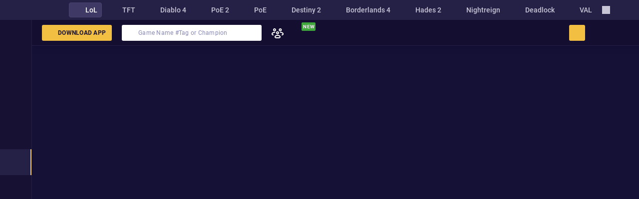

--- FILE ---
content_type: text/css; charset=UTF-8
request_url: https://mobalytics.gg/static/css/main.b74d7bcf.css
body_size: 22808
content:
@font-face{font-display:swap;font-family:Oswald;font-style:normal;font-weight:400;src:url(/static/media/oswald-cyrillic-ext-400-normal.7b46ac3618f42c81c1cf.woff2) format("woff2"),url(/static/media/oswald-all-400-normal.6310d417fd8c0f9e79b0.woff) format("woff");unicode-range:u+0460-052f,u+1c80-1c88,u+20b4,u+2de0-2dff,u+a640-a69f,u+fe2e-fe2f}@font-face{font-display:swap;font-family:Oswald;font-style:normal;font-weight:400;src:url(/static/media/oswald-cyrillic-400-normal.2ac7a565dc4a202bef7d.woff2) format("woff2"),url(/static/media/oswald-all-400-normal.6310d417fd8c0f9e79b0.woff) format("woff");unicode-range:u+0301,u+0400-045f,u+0490-0491,u+04b0-04b1,u+2116}@font-face{font-display:swap;font-family:Oswald;font-style:normal;font-weight:400;src:url(/static/media/oswald-vietnamese-400-normal.41a32b05c1c1aa801c03.woff2) format("woff2"),url(/static/media/oswald-all-400-normal.6310d417fd8c0f9e79b0.woff) format("woff");unicode-range:u+0102-0103,u+0110-0111,u+0128-0129,u+0168-0169,u+01a0-01a1,u+01af-01b0,u+1ea0-1ef9,u+20ab}@font-face{font-display:swap;font-family:Oswald;font-style:normal;font-weight:400;src:url(/static/media/oswald-latin-ext-400-normal.9bef1115dad2e376a5c5.woff2) format("woff2"),url(/static/media/oswald-all-400-normal.6310d417fd8c0f9e79b0.woff) format("woff");unicode-range:u+0100-024f,u+0259,u+1e??,u+2020,u+20a0-20ab,u+20ad-20cf,u+2113,u+2c60-2c7f,u+a720-a7ff}@font-face{font-display:swap;font-family:Oswald;font-style:normal;font-weight:400;src:url(/static/media/oswald-latin-400-normal.37ffdd2667b8a0045f0d.woff2) format("woff2"),url(/static/media/oswald-all-400-normal.6310d417fd8c0f9e79b0.woff) format("woff");unicode-range:u+00??,u+0131,u+0152-0153,u+02bb-02bc,u+02c6,u+02da,u+02dc,u+2000-206f,u+2074,u+20ac,u+2122,u+2191,u+2193,u+2212,u+2215,u+feff,u+fffd}@font-face{font-display:swap;font-family:Oswald;font-style:normal;font-weight:500;src:url(/static/media/oswald-cyrillic-ext-500-normal.170395df1f4200f8f740.woff2) format("woff2"),url(/static/media/oswald-all-500-normal.797f707ff9e83c91df4e.woff) format("woff");unicode-range:u+0460-052f,u+1c80-1c88,u+20b4,u+2de0-2dff,u+a640-a69f,u+fe2e-fe2f}@font-face{font-display:swap;font-family:Oswald;font-style:normal;font-weight:500;src:url(/static/media/oswald-cyrillic-500-normal.a6610d0ecaed59631917.woff2) format("woff2"),url(/static/media/oswald-all-500-normal.797f707ff9e83c91df4e.woff) format("woff");unicode-range:u+0301,u+0400-045f,u+0490-0491,u+04b0-04b1,u+2116}@font-face{font-display:swap;font-family:Oswald;font-style:normal;font-weight:500;src:url(/static/media/oswald-vietnamese-500-normal.ae240949a40f9c34f85c.woff2) format("woff2"),url(/static/media/oswald-all-500-normal.797f707ff9e83c91df4e.woff) format("woff");unicode-range:u+0102-0103,u+0110-0111,u+0128-0129,u+0168-0169,u+01a0-01a1,u+01af-01b0,u+1ea0-1ef9,u+20ab}@font-face{font-display:swap;font-family:Oswald;font-style:normal;font-weight:500;src:url(/static/media/oswald-latin-ext-500-normal.2b2c3f034ab228848358.woff2) format("woff2"),url(/static/media/oswald-all-500-normal.797f707ff9e83c91df4e.woff) format("woff");unicode-range:u+0100-024f,u+0259,u+1e??,u+2020,u+20a0-20ab,u+20ad-20cf,u+2113,u+2c60-2c7f,u+a720-a7ff}@font-face{font-display:swap;font-family:Oswald;font-style:normal;font-weight:500;src:url(/static/media/oswald-latin-500-normal.3a0bc1afec4a5b5238ee.woff2) format("woff2"),url(/static/media/oswald-all-500-normal.797f707ff9e83c91df4e.woff) format("woff");unicode-range:u+00??,u+0131,u+0152-0153,u+02bb-02bc,u+02c6,u+02da,u+02dc,u+2000-206f,u+2074,u+20ac,u+2122,u+2191,u+2193,u+2212,u+2215,u+feff,u+fffd}@font-face{font-display:swap;font-family:Oswald;font-style:normal;font-weight:700;src:url(/static/media/oswald-cyrillic-ext-700-normal.99241c2d7f661f6e5cfd.woff2) format("woff2"),url(/static/media/oswald-all-700-normal.01e3abbd0268a7300239.woff) format("woff");unicode-range:u+0460-052f,u+1c80-1c88,u+20b4,u+2de0-2dff,u+a640-a69f,u+fe2e-fe2f}@font-face{font-display:swap;font-family:Oswald;font-style:normal;font-weight:700;src:url(/static/media/oswald-cyrillic-700-normal.1a083d1777c1b1d2746e.woff2) format("woff2"),url(/static/media/oswald-all-700-normal.01e3abbd0268a7300239.woff) format("woff");unicode-range:u+0301,u+0400-045f,u+0490-0491,u+04b0-04b1,u+2116}@font-face{font-display:swap;font-family:Oswald;font-style:normal;font-weight:700;src:url(/static/media/oswald-vietnamese-700-normal.c0a8b0eb6350c3d962d7.woff2) format("woff2"),url(/static/media/oswald-all-700-normal.01e3abbd0268a7300239.woff) format("woff");unicode-range:u+0102-0103,u+0110-0111,u+0128-0129,u+0168-0169,u+01a0-01a1,u+01af-01b0,u+1ea0-1ef9,u+20ab}@font-face{font-display:swap;font-family:Oswald;font-style:normal;font-weight:700;src:url(/static/media/oswald-latin-ext-700-normal.050049ff6fc8c685ff99.woff2) format("woff2"),url(/static/media/oswald-all-700-normal.01e3abbd0268a7300239.woff) format("woff");unicode-range:u+0100-024f,u+0259,u+1e??,u+2020,u+20a0-20ab,u+20ad-20cf,u+2113,u+2c60-2c7f,u+a720-a7ff}@font-face{font-display:swap;font-family:Oswald;font-style:normal;font-weight:700;src:url(/static/media/oswald-latin-700-normal.c844a55c70de8d13ea46.woff2) format("woff2"),url(/static/media/oswald-all-700-normal.01e3abbd0268a7300239.woff) format("woff");unicode-range:u+00??,u+0131,u+0152-0153,u+02bb-02bc,u+02c6,u+02da,u+02dc,u+2000-206f,u+2074,u+20ac,u+2122,u+2191,u+2193,u+2212,u+2215,u+feff,u+fffd}@font-face{font-display:swap;font-family:Roboto;font-style:normal;font-weight:400;src:url(/static/media/roboto-cyrillic-ext-400-normal.804378952da8a10faae2.woff2) format("woff2"),url(/static/media/roboto-all-400-normal.c5d001fa922fa66a147f.woff) format("woff");unicode-range:u+0460-052f,u+1c80-1c88,u+20b4,u+2de0-2dff,u+a640-a69f,u+fe2e-fe2f}@font-face{font-display:swap;font-family:Roboto;font-style:normal;font-weight:400;src:url(/static/media/roboto-cyrillic-400-normal.71a33b6b50457b2c903a.woff2) format("woff2"),url(/static/media/roboto-all-400-normal.c5d001fa922fa66a147f.woff) format("woff");unicode-range:u+0301,u+0400-045f,u+0490-0491,u+04b0-04b1,u+2116}@font-face{font-display:swap;font-family:Roboto;font-style:normal;font-weight:400;src:url(/static/media/roboto-greek-ext-400-normal.169619821ea93019d1bb.woff2) format("woff2"),url(/static/media/roboto-all-400-normal.c5d001fa922fa66a147f.woff) format("woff");unicode-range:u+1f??}@font-face{font-display:swap;font-family:Roboto;font-style:normal;font-weight:400;src:url(/static/media/roboto-greek-400-normal.c35e4c3958e209d17b31.woff2) format("woff2"),url(/static/media/roboto-all-400-normal.c5d001fa922fa66a147f.woff) format("woff");unicode-range:u+0370-03ff}@font-face{font-display:swap;font-family:Roboto;font-style:normal;font-weight:400;src:url(/static/media/roboto-vietnamese-400-normal.3230f9b040f3c630e0c3.woff2) format("woff2"),url(/static/media/roboto-all-400-normal.c5d001fa922fa66a147f.woff) format("woff");unicode-range:u+0102-0103,u+0110-0111,u+0128-0129,u+0168-0169,u+01a0-01a1,u+01af-01b0,u+1ea0-1ef9,u+20ab}@font-face{font-display:swap;font-family:Roboto;font-style:normal;font-weight:400;src:url(/static/media/roboto-latin-ext-400-normal.861b791f9de857a6e7bc.woff2) format("woff2"),url(/static/media/roboto-all-400-normal.c5d001fa922fa66a147f.woff) format("woff");unicode-range:u+0100-024f,u+0259,u+1e??,u+2020,u+20a0-20ab,u+20ad-20cf,u+2113,u+2c60-2c7f,u+a720-a7ff}@font-face{font-display:swap;font-family:Roboto;font-style:normal;font-weight:400;src:url(/static/media/roboto-latin-400-normal.b009a76ad6afe4ebd301.woff2) format("woff2"),url(/static/media/roboto-all-400-normal.c5d001fa922fa66a147f.woff) format("woff");unicode-range:u+00??,u+0131,u+0152-0153,u+02bb-02bc,u+02c6,u+02da,u+02dc,u+2000-206f,u+2074,u+20ac,u+2122,u+2191,u+2193,u+2212,u+2215,u+feff,u+fffd}@font-face{font-display:swap;font-family:Roboto;font-style:normal;font-weight:500;src:url(/static/media/roboto-cyrillic-ext-500-normal.62ced72e5832f02c2796.woff2) format("woff2"),url(/static/media/roboto-all-500-normal.0ab669b7a0d19b178f57.woff) format("woff");unicode-range:u+0460-052f,u+1c80-1c88,u+20b4,u+2de0-2dff,u+a640-a69f,u+fe2e-fe2f}@font-face{font-display:swap;font-family:Roboto;font-style:normal;font-weight:500;src:url(/static/media/roboto-cyrillic-500-normal.cad7d3d9cb265e334e58.woff2) format("woff2"),url(/static/media/roboto-all-500-normal.0ab669b7a0d19b178f57.woff) format("woff");unicode-range:u+0301,u+0400-045f,u+0490-0491,u+04b0-04b1,u+2116}@font-face{font-display:swap;font-family:Roboto;font-style:normal;font-weight:500;src:url(/static/media/roboto-greek-ext-500-normal.6fb9cffb1d3e72bf9293.woff2) format("woff2"),url(/static/media/roboto-all-500-normal.0ab669b7a0d19b178f57.woff) format("woff");unicode-range:u+1f??}@font-face{font-display:swap;font-family:Roboto;font-style:normal;font-weight:500;src:url(/static/media/roboto-greek-500-normal.9ac81fefbe6c319ea40b.woff2) format("woff2"),url(/static/media/roboto-all-500-normal.0ab669b7a0d19b178f57.woff) format("woff");unicode-range:u+0370-03ff}@font-face{font-display:swap;font-family:Roboto;font-style:normal;font-weight:500;src:url(/static/media/roboto-vietnamese-500-normal.d8642a3d1d4ef6179644.woff2) format("woff2"),url(/static/media/roboto-all-500-normal.0ab669b7a0d19b178f57.woff) format("woff");unicode-range:u+0102-0103,u+0110-0111,u+0128-0129,u+0168-0169,u+01a0-01a1,u+01af-01b0,u+1ea0-1ef9,u+20ab}@font-face{font-display:swap;font-family:Roboto;font-style:normal;font-weight:500;src:url(/static/media/roboto-latin-ext-500-normal.9165081d10e1ba601384.woff2) format("woff2"),url(/static/media/roboto-all-500-normal.0ab669b7a0d19b178f57.woff) format("woff");unicode-range:u+0100-024f,u+0259,u+1e??,u+2020,u+20a0-20ab,u+20ad-20cf,u+2113,u+2c60-2c7f,u+a720-a7ff}@font-face{font-display:swap;font-family:Roboto;font-style:normal;font-weight:500;src:url(/static/media/roboto-latin-500-normal.f25d774ecfe0996f8eb5.woff2) format("woff2"),url(/static/media/roboto-all-500-normal.0ab669b7a0d19b178f57.woff) format("woff");unicode-range:u+00??,u+0131,u+0152-0153,u+02bb-02bc,u+02c6,u+02da,u+02dc,u+2000-206f,u+2074,u+20ac,u+2122,u+2191,u+2193,u+2212,u+2215,u+feff,u+fffd}@font-face{font-display:swap;font-family:Roboto;font-style:normal;font-weight:700;src:url(/static/media/roboto-cyrillic-ext-700-normal.be4d02458ce53887dc37.woff2) format("woff2"),url(/static/media/roboto-all-700-normal.a457fde362a540fcadff.woff) format("woff");unicode-range:u+0460-052f,u+1c80-1c88,u+20b4,u+2de0-2dff,u+a640-a69f,u+fe2e-fe2f}@font-face{font-display:swap;font-family:Roboto;font-style:normal;font-weight:700;src:url(/static/media/roboto-cyrillic-700-normal.d010f1f324e111a22e53.woff2) format("woff2"),url(/static/media/roboto-all-700-normal.a457fde362a540fcadff.woff) format("woff");unicode-range:u+0301,u+0400-045f,u+0490-0491,u+04b0-04b1,u+2116}@font-face{font-display:swap;font-family:Roboto;font-style:normal;font-weight:700;src:url(/static/media/roboto-greek-ext-700-normal.bd9854c751441ccc1a70.woff2) format("woff2"),url(/static/media/roboto-all-700-normal.a457fde362a540fcadff.woff) format("woff");unicode-range:u+1f??}@font-face{font-display:swap;font-family:Roboto;font-style:normal;font-weight:700;src:url(/static/media/roboto-greek-700-normal.50e795c1345353b0e996.woff2) format("woff2"),url(/static/media/roboto-all-700-normal.a457fde362a540fcadff.woff) format("woff");unicode-range:u+0370-03ff}@font-face{font-display:swap;font-family:Roboto;font-style:normal;font-weight:700;src:url(/static/media/roboto-vietnamese-700-normal.3425a701027d0699e369.woff2) format("woff2"),url(/static/media/roboto-all-700-normal.a457fde362a540fcadff.woff) format("woff");unicode-range:u+0102-0103,u+0110-0111,u+0128-0129,u+0168-0169,u+01a0-01a1,u+01af-01b0,u+1ea0-1ef9,u+20ab}@font-face{font-display:swap;font-family:Roboto;font-style:normal;font-weight:700;src:url(/static/media/roboto-latin-ext-700-normal.ed67ad54b1a8f5d21150.woff2) format("woff2"),url(/static/media/roboto-all-700-normal.a457fde362a540fcadff.woff) format("woff");unicode-range:u+0100-024f,u+0259,u+1e??,u+2020,u+20a0-20ab,u+20ad-20cf,u+2113,u+2c60-2c7f,u+a720-a7ff}@font-face{font-display:swap;font-family:Roboto;font-style:normal;font-weight:700;src:url(/static/media/roboto-latin-700-normal.227c93190fe7f82de3f8.woff2) format("woff2"),url(/static/media/roboto-all-700-normal.a457fde362a540fcadff.woff) format("woff");unicode-range:u+00??,u+0131,u+0152-0153,u+02bb-02bc,u+02c6,u+02da,u+02dc,u+2000-206f,u+2074,u+20ac,u+2122,u+2191,u+2193,u+2212,u+2215,u+feff,u+fffd}@property --x-16nu3be{syntax:"*";inherits:false}@property --x-15grdy9{syntax:"*";inherits:false}@property --x-backgroundColor{syntax:"*";inherits:false}@property --x-color{syntax:"*";inherits:false}@keyframes x1xcdk07-B{0%{background-position:0 0}to{background-position:40px 0}}@keyframes x1q903dk-B{0%{opacity:1}50%{opacity:.2}to{opacity:1}}@keyframes x3qejus-B{0%{opacity:.4;transform:scale(0)}to{opacity:1;transform:scale(1)}}@keyframes xrqwjip-B{0%{opacity:.4;transform:translateX(500px)}to{opacity:1;transform:translateX(0)}}@keyframes x1bkmbpg-B{0%{transform:rotate(0deg)}to{transform:rotate(1turn)}}.x8dzs3a,:root{--x1g9g0st:400 48px/60px Roboto,sans-serif;--xx2cxbx:500 48px/60px Roboto,sans-serif;--x1tlyw6o:700 48px/60px Roboto,sans-serif;--x4k8jrs:400 36px/44px Roboto,sans-serif;--xjqjl3z:500 36px/44px Roboto,sans-serif;--x12rvbp1:700 36px/44px Roboto,sans-serif;--x1cur8nt:400 28px/36px Roboto,sans-serif;--xitp87q:500 28px/36px Roboto,sans-serif;--x1k35qgw:700 28px/36px Roboto,sans-serif;--x1gxywke:400 24px/32px Roboto,sans-serif;--xhsc3i1:500 24px/32px Roboto,sans-serif;--x1oj0ne0:700 24px/32px Roboto,sans-serif;--xcaky7b:400 20px/28px Roboto,sans-serif;--x4bwwaz:500 20px/28px Roboto,sans-serif;--xldto45:700 20px/28px Roboto,sans-serif;--x17hbp6l:400 18px/28px Roboto,sans-serif;--xnbsy6m:500 18px/28px Roboto,sans-serif;--x1ymgcy0:700 18px/28px Roboto,sans-serif;--x1v07dsa:400 16px/24px Roboto,sans-serif;--x1n5y0dr:500 16px/24px Roboto,sans-serif;--x12wepnm:700 16px/24px Roboto,sans-serif;--xneudui:400 14px/20px Roboto,sans-serif;--x1y25mhg:500 14px/20px Roboto,sans-serif;--x37wjww:700 14px/20px Roboto,sans-serif;--x7vm10:400 12px/20px Roboto,sans-serif;--x12qbmgw:500 12px/20px Roboto,sans-serif;--x14j5aa:700 12px/20px Roboto,sans-serif}.ximsb5y,:root{--x1qu8279:0px;--x9ft4am:1px;--x1ufmzxg:3px;--xdoro1v:6px;--xucqxof:10px}.x1x5433e,:root{--x49t0m1:0px 2px 4px 0px var(--x1yyr9b7),0px 1px 2px 0px var(--x1egytit);--x1tx7gbd:0px 4px 8px 0px var(--x1yyr9b7),0px 2px 4px 0px var(--x1egytit);--xonld83:0px 12px 16px 0px var(--x1yyr9b7),0px 4px 8px 0px var(--x1egytit);--x1uz6l99:0px 12px 16px 0px var(--x1yyr9b7),0px 4px 8px 0px var(--x1egytit);--x18fa9z8:0px 24px 32px 0px var(--x1yyr9b7),0px 12px 16px 0px var(--x1egytit)}.x16su46x,:root{--x69amra:#ffab47;--xffsnsf:#bdada0;--x1j8q28w:#fff;--x8dxoly:#c999ff;--x1n0ksao:#b4ff46;--x9o4y8g:#f2bf43}.x1fbzkkn,:root{--x7fluhv:112px;--x15bd2um:48px;--x3vw5zr:20px;--x1rgs2ie:40px}.xvqcytw,:root{--x7vurwv:0px 2px 4px var(--x1yyr9b7),0px 1px 2px var(--x1egytit);--xeskd83:0px 4px 8px var(--x1yyr9b7),0px 2px 4px var(--x1egytit);--x1vud2yk:0px 12px 16px var(--x1yyr9b7),0px 4px 8px var(--x1egytit);--xdy4ih1:0px 12px 16px var(--x1yyr9b7),0px 4px 8px var(--x1egytit);--xujvp2a:0px 24px 32px var(--x1yyr9b7),0px 12px 16px var(--x1egytit)}.xltve2z,:root{--x85quee:#bf3541;--xorcn7a:#691920;--x1lq7rq2:#d4673a;--xgugdqj:#7e3a1f;--xscq2mt:#cab32e;--x164fxqs:#6c5f14;--x1m9m725:#6eb017;--xbj5ui5:#416b0a;--x1je9leb:#4478e7;--x1j75sgy:#244487;--x1i0vp2m:#fff;--x1dnkt1z:#898989;--x1o8bgzs:#7c55c9;--xph08d8:#462981;--x1xgph3k:#dba051;--x1mzmw6d:#f8685f;--xmosr2v:#ac7831;--xg7iti2:#ad4e48;--x5u7qdo:rgba(219,160,81,.5);--x1pgpxlf:hsla(4,92%,67%,.5)}.xuj72g6,:root{--xf0g5h1:#fff;--x13igvsk:#ffffff26;--x1bsdj6r:#ffffff40;--xcbyfrm:#ffffff7f;--x2k938c:#ffffffbf;--xp13p53:#000;--xgh6hcl:#00000040;--x1j8br5i:#382f66;--xluu2lo:#2c274f;--xg59ccp:#252046;--x1s1yzyi:#1d1546;--xkdre1v:#151136;--xyps0w4:#c7c5d6;--xlk2hc6:#a5a2b8;--x19em6jz:#797499;--xqp05uz:#544e7a;--x149w3ou:#494370;--x14wbbyq:#3f3966;--x198lu5c:#3f3966bf;--x18a54ae:#3f396680;--x3v2yej:#3f396640;--xcoorqk:#3f396626;--x1nemba1:#36305c;--x14vgood:#2d2752;--x1ns0cs4:#2d2752bf;--x1k3n81z:#251f47;--xig35rr:#171233;--xc1tl8p:#171233bf;--xrt8dzm:#17123380;--x1j0osk6:#17123340;--xil1y0d:#17123326;--x1n8ignq:#0c091f;--x1egytit:#0c091f14;--x1yyr9b7:#0c091f1f;--xr40nok:#fef9ec;--x1uxrl8g:#fbebc5;--x1x4nq6m:#f9e2a9;--xcgvfhq:#f6d481;--xwrsuj:#f5cc69;--x15ribjd:#f2bf43;--xt0bb7u:#f2bf43bf;--xuzkg1i:#f2bf4380;--x1dwipc1:#f2bf4340;--xl5ivr0:#f2bf4326;--x12wmtkb:#dcae3d;--x129du9l:#ac8830;--x1n9sy3i:#856925;--xfw0593:#66501c;--x16kqkm3:#feeceb;--x1ai74w6:#fac5c1;--x3lg5p8:#f8a9a3;--x1uup3dh:#f5827a;--xu1bvmq:#f36960;--x1h5hiyi:#f04438;--xn5scf8:#f04438bf;--x1qk07j:#f0443880;--xnngetn:#f0443840;--x1b70woy:#f0443826;--x198ad5c:#da3e33;--xcghz6e:#aa3028;--xsz6yhy:#84251f;--x6xm5pv:#651d18;--xk8zu4v:#fff2e6;--xs8688u:#fed6b0;--x1rq7onj:#fec38a;--xnuvx1h:#fda754;--x1q75id8:#fd9633;--xp1o0sn:#fc7c00;--x1vccuw4:#e57100;--x8mqofa:#b35800;--xfk01ok:#8b4400;--x19bvae1:#6a3400;--x1wplr5o:#fc7c00bf;--x8cxjzz:#fc7c0080;--x18qg1a4:#fc7c0040;--xqcjmqa:#fc7c0026;--x1f7m4y0:#e8f8f1;--x1ow6ot0:#b7e8d4;--x1xg1kic:#94ddbf;--x18jdj9i:#63cda2;--x1b5s2iu:#45c390;--x6zxi9n:#16b474;--x71l7ke:#14a46a;--xi0rqg1:#108052;--x12gwl1d:#0c6340;--xo901sz:#094c31;--x2719yh:#16b474bf;--x1gyusey:#16b47480;--xpuvgqy:#16b47440;--x1gu2rjk:#16b47426;--x1su3cf1:#eedfbf;--x10036cx:#f54a2c;--xuzytyq:#efc474;--xiukq9a:#ee7c01;--x4l7bjf:#cdf564;--x1ghgo2j:#fff;--xewd7ns:#e03e48;--x1qvr3si:#ff9c1c;--x1xtj7rr:#ffb228;--x161oywc:#fbdc2c;--xf1pn2w:#799aff;--xpsglcu:#d8fa00;--xhsu239:#9e95d7;--x1rlah7d:#f30018;--x1a57dun:#71dc90;--xglqjip:#1b63ab;--x1e68zca:#843e9d;--x1x8husv:#e55257;--x15olcjj:#2d6673;--x1ixv8r5:#ff7070;--x4hom3a:#ff707040;--x1gv9msl:#feb270;--xul75ck:#feb27040;--xzlj4hn:#ffd971;--x1m683zw:#ffd97140;--xqv9esy:#c6ff70;--x1fr3xju:#c6ff7040;--x1uwb3yj:#70ffff;--xnm9u4h:#70ffff40;--x15xncd1:#c697ff;--x1p02vuo:#c697ff40;--x1ir8r0a:#9898ff;--x1es4o9v:#9898ff40;--x1xwabdh:#ff67f7;--x1erfswg:#ff67f740;--x1t8xjvd:#45c390;--xittkmp:#45c39040;--xpjfdqk:#fff;--xygmz83:#ffffff40;--x1v45vkq:#5865f2;--x13sqgcd:#316ff6;--x1qr9er2:#ff5700;--x7vsvo3:#9146ff;--x1azr7rw:red;--x1yyimcd:#000}.x1olaaaj{--icon-color:var(--x19em6jz)}.x10acxog{--icon-color:var(--xqp05uz)}.xboave2{--image-size:128px}.x1euahp{--image-size:160px}.xvv72hs{--item-color:var(--x14wbbyq)}.xufxs9d{--item-color:var(--x15ribjd)}.xduery0{--item-color:var(--x6zxi9n)}.xv4u9lf{--rich-text-content-padding:0}.x1fiyd2i{--rich-text-content-padding:16px 20px 20px 20px}.x1kgx6yh{--rich-text-editing-content-min-height:calc(var(--rich-text-editing-min-height) - var(--x15bd2um) - var(--x1rgs2ie))}.x71vex2{--rich-text-editing-content-min-height:calc(var(--rich-text-editing-min-height) - var(--x15bd2um))}.x6yl4i4{--rich-text-editing-content-padding:0 12px 10px 12px}.xmqitg1{--rich-text-editing-content-padding:16px 20px 20px 20px}.xavp3st{--rich-text-editing-min-height:144px}.xh1cb7k{--rich-text-editing-min-height:176px}.x1mreqiy{--rich-text-main-font:var(--xneudui)}.xr7avcb{--rich-text-toolbar-background:var(--x1k3n81z)}.x1twkpgi{--rich-text-toolbar-sticky-bottom-offset:84px}.xrahqtb{--tab-h-padding:12px}.x1v7xuxa{--text-color:var(--x19em6jz)}.x1ubkh4f{--text-color:var(--xlk2hc6)}.xhimckd{--transition-duration:.3s}.x1h08bth:hover{--description-display:block}.x193hjva:hover{--description-max-height:36px}.x12iy5r5:hover{--description-max-height:60px}.x1equipr:hover{--description-opacity:1}.x1lr472:hover{--icon-color:var(--x19em6jz)}.x1b4crhd:hover{--image-scale:.9}.x7b08mb:hover{--image-size:116px}.x14jvuka:hover{--image-size:76px}.x1p2phg3:hover{--image-wrapper-flex:.6}.x1vwqy2a:hover{--reward-name-margin-bottom:0}.x1gov0vt:hover{--text-color:var(--xlk2hc6)}.xz2c1bx:not(#\#){animation:none}.x2ikdmg:not(#\#){animation:x1bkmbpg-B 1.4s linear infinite}.x1pjj91j:not(#\#){animation:x1q903dk-B 1.5s ease-in-out infinite}.x138827j:not(#\#){animation:x3qejus-B .4s cubic-bezier(.165,.84,.44,1) forwards}.xtm60gs:not(#\#){animation:xrqwjip-B .4s cubic-bezier(.165,.84,.44,1) forwards}.xld7s3q:not(#\#){background:linear-gradient(0deg,var(--x13igvsk),var(--x13igvsk)),var(--x13sqgcd)}.x19ctdi0:not(#\#){background:linear-gradient(0deg,var(--x13igvsk),var(--x13igvsk)),var(--x1azr7rw)}.x3cg2zg:not(#\#){background:linear-gradient(0deg,var(--x13igvsk),var(--x13igvsk)),var(--x1qr9er2)}.xfgduug:not(#\#){background:linear-gradient(0deg,var(--x13igvsk),var(--x13igvsk)),var(--x1v45vkq)}.xyf4bvq:not(#\#){background:linear-gradient(0deg,var(--x13igvsk),var(--x13igvsk)),var(--x1yyimcd)}.x12mo2la:not(#\#){background:linear-gradient(0deg,var(--x13igvsk),var(--x13igvsk)),var(--x7vsvo3)}.x7bvh5e:not(#\#){background:linear-gradient(0deg,var(--x1bsdj6r),var(--x1bsdj6r)),var(--x13sqgcd)}.xei157m:not(#\#){background:linear-gradient(0deg,var(--x1bsdj6r),var(--x1bsdj6r)),var(--x1azr7rw)}.xmgydw3:not(#\#){background:linear-gradient(0deg,var(--x1bsdj6r),var(--x1bsdj6r)),var(--x1qr9er2)}.x1evswp5:not(#\#){background:linear-gradient(0deg,var(--x1bsdj6r),var(--x1bsdj6r)),var(--x1v45vkq)}.x1wj6f0u:not(#\#){background:linear-gradient(0deg,var(--x1bsdj6r),var(--x1bsdj6r)),var(--x1yyimcd)}.x1q0v3wu:not(#\#){background:linear-gradient(0deg,var(--x1bsdj6r),var(--x1bsdj6r)),var(--x7vsvo3)}.x1o1fhd3:not(#\#){background:linear-gradient(180deg,#211c12,#0c091f)}.x15etktz:not(#\#){background:linear-gradient(180deg,#2d2752,#0c091f)}.x1gy398q:not(#\#){background:linear-gradient(90deg,#151136 10%,var(--x1b5s2iu))}.xpatjap:not(#\#){background:linear-gradient(90deg,transparent 0,var(--xg59ccp) 50%,var(--xg59ccp) 100%)}.x11g6tue:not(#\#){background:none}.x1md70p1:not(#\#){background:transparent}.x2gcio7:not(#\#){background:var(--general-base-300)}.x1gfcx5f:not(#\#){background:var(--lg-background)}.x1g5fg1a:not(#\#){background:var(--x149w3ou)}.xumlaf9:not(#\#){background:var(--x14vgood)}.xej3rg8:not(#\#){background:var(--x14wbbyq)}.x18k73di:not(#\#){background:var(--x15ribjd)}.x16unw20:not(#\#){background:var(--x19em6jz)}.x1l1k20l:not(#\#){background:var(--x1fr3xju)}.xwf96xa:not(#\#){background:var(--x1gu2rjk)}.x1ejnnvg:not(#\#){background:var(--x1h5hiyi)}.xt0jh98:not(#\#){background:var(--x1k3n81z)}.xgl6071:not(#\#){background:var(--x1m683zw)}.xg1hzj3:not(#\#){background:var(--x1n8ignq)}.x167xxat:not(#\#){background:var(--x1n9sy3i)}.x160fql7:not(#\#){background:var(--x1nemba1)}.x191xtq1:not(#\#){background:var(--x4hom3a)}.x1jqip1b:not(#\#){background:var(--x6zxi9n)}.xe53a1g:not(#\#){background:var(--xf0g5h1)}.x1rqjvx1:not(#\#){background:var(--xgh6hcl)}.x1x86610:not(#\#){background:var(--xig35rr)}.xa5vpp3:not(#\#){background:var(--xl5ivr0)}.xo8o0s2:not(#\#){background:var(--xlk2hc6)}.x14drutf:not(#\#){background:var(--xnm9u4h)}.xmhz51k:not(#\#){background:var(--xul75ck)}.xkx3c3d:not(#\#){border:0 solid var(--rich-text-toolbar-border-color,transparent)}.x1sjdabt:not(#\#){border:1.5px dashed var(--xqp05uz)}.xksr9id:not(#\#){border:1.5px solid var(--x1k3n81z)}.xrd8ab0:not(#\#){border:1px dashed var(--xlk2hc6)}.x1bjucx5:not(#\#){border:1px dashed var(--xqp05uz)}.xi06n4x:not(#\#){border:1px dashed}.xfj9a5l:not(#\#){border:1px solid transparent}.x1oebdk1:not(#\#){border:1px solid var(--general-base-100)}.xt6u7xg:not(#\#){border:1px solid var(--x149w3ou)}.xzm40cl:not(#\#){border:1px solid var(--x14vgood)}.x7aa2y3:not(#\#){border:1px solid var(--x14wbbyq)}.x11e7iwu:not(#\#){border:1px solid var(--x15ribjd)}.x1iuyttx:not(#\#){border:1px solid var(--x19em6jz)}.x1d4phqy:not(#\#){border:1px solid var(--x1h5hiyi)}.xtstpwh:not(#\#){border:1px solid var(--x1nemba1)}.xzk5l42:not(#\#){border:1px solid var(--x2719yh)}.x74fn9f:not(#\#){border:1px solid var(--xf0g5h1)}.x7kuf3s:not(#\#){border:1px solid var(--xfw0593)}.x4jkxyh:not(#\#){border:1px solid var(--xig35rr)}.x5p2l5u:not(#\#){border:1px solid var(--xqp05uz)}.x1kylzug:not(#\#){border:1px solid}.xkzqb9i:not(#\#){border:2px solid}.x1gs6z28:not(#\#){border:none}.xh9tm0d:not(#\#){font:400 1.2rem/2rem Roboto,sans-serif}.x57l0qn:not(#\#){font:400 1.4rem/2rem Roboto,sans-serif}.xp33s8o:not(#\#){font:400 1.6rem/2.4rem Roboto,sans-serif}.xosj1am:not(#\#){font:400 3.2rem/4.8rem Oswald,sans-serif}.x1vluyp9:not(#\#){font:500 1.2rem/2rem Roboto,sans-serif}.xzdbpet:not(#\#){font:500 1.4rem/2rem Roboto,sans-serif}.xbn22a6:not(#\#){font:500 2.4rem/3.6rem Oswald,sans-serif}.xmp98om:not(#\#){font:500 2.4rem/3.6rem Roboto,sans-serif}.x13b1oiq:not(#\#){font:500 2.8rem/4rem Oswald,sans-serif}.x16ubukd:not(#\#){font:500 2.8rem/4rem Roboto,sans-serif}.xgzzmox:not(#\#){font:500 2rem/2.8rem Oswald,sans-serif}.x1q2s177:not(#\#){font:500 2rem/2.8rem Roboto,sans-serif}.x12wfx3t:not(#\#){font:500 3.6rem/5.2rem Oswald,sans-serif}.x17k2uew:not(#\#){font:700 .8rem/1rem Roboto,sans-serif}.xxo9vyd:not(#\#){font:700 1.2rem/2.4rem Roboto,sans-serif}.x106qco4:not(#\#){font:700 1.4rem/2.4rem Roboto,sans-serif}.x101d88r:not(#\#){font:700 1.6rem/2.4rem Roboto,sans-serif}.xgsptwf:not(#\#){font:700 1rem/1.2rem Roboto,sans-serif}.xr89xzh:not(#\#){font:700 4.8rem/6.4rem Oswald,sans-serif}.xkpf6by:not(#\#){font:var(--rich-text-main-font,var(--x1v07dsa))}.xvdh7ya:not(#\#){font:var(--x12qbmgw)}.xw8qqne:not(#\#){font:var(--x12wepnm)}.x1nhcp35:not(#\#){font:var(--x1k35qgw)}.xks650j:not(#\#){font:var(--x1n5y0dr)}.x2j9sbb:not(#\#){font:var(--x1oj0ne0)}.xirccme:not(#\#){font:var(--x1v07dsa)}.x1h7s0lp:not(#\#){font:var(--x1y25mhg)}.xltyj7o:not(#\#){font:var(--x1ymgcy0)}.x1j7f46g:not(#\#){font:var(--x4bwwaz)}.x1cvue7f:not(#\#){font:var(--x7vm10)}.x150vte8:not(#\#){font:var(--xhsc3i1)}.x1dhtvtg:not(#\#){font:var(--xjqjl3z)}.x2klb21:not(#\#){font:var(--xnbsy6m)}.x139jznd:not(#\#){font:var(--xneudui)}.x19kd0v2:not(#\#){font:var(--xx2cxbx)}.x1b1wf8y:not(#\#){grid-area:1/1/2/2}.xxnzegy:not(#\#){grid-area:1/1/3/2}.x1gkf9zl:not(#\#){grid-area:1/1/3/3}.xogo1b9:not(#\#){grid-area:1/1/3/4}.xg1i4pw:not(#\#){grid-area:1/1/3}.x1qt10q5:not(#\#){grid-area:1/2/2/3}.x5dug8n:not(#\#){grid-area:1/3/2/4}.x1pxd6rz:not(#\#){grid-area:1/3/3/4}.xsmth7p:not(#\#){grid-area:2/1/3/3}.xl8s46a:not(#\#){grid-area:2/2/3/3}.x13e63fh:not(#\#){grid-area:2/2/3/4}.x1irfv8r:not(#\#){grid-area:2/3/3/4}.x10a8y8t:not(#\#){inset:0}.xskiee7:not(#\#){inset:auto 0 0 auto}.xbgfq21:not(#\#){inset:auto 2px 2px auto}.x1psj106:not(#\#){margin:-9px -12px}.x1c1mzke:not(#\#){margin:0 -2px}.xyog2rh:not(#\#){margin:0 0 0 8px}.x1a225nb:not(#\#){margin:0 0 20px 20px}.xpjbac4:not(#\#){margin:0 12px 0 0}.xkuygi9:not(#\#){margin:0 12px}.x1ag4ua:not(#\#){margin:0 16px}.x1b427p6:not(#\#){margin:0 20px}.xd3odtx:not(#\#){margin:0 4px}.xmtjor9:not(#\#){margin:0 8px}.x19bbpc0:not(#\#){margin:0 auto}.x1ghz6dp:not(#\#){margin:0}.xza3u9w:not(#\#){margin:12px -12px}.x9rwyo8:not(#\#){margin:12px 0}.x18bl9w9:not(#\#){margin:20px 0}.xhifcr4:not(#\#){margin:20px}.xn4w45c:not(#\#){margin:24px 0}.x1hykp5a:not(#\#){margin:4px -20px}.x1qk52y6:not(#\#){margin:4px 0}.xkib98w:not(#\#){margin:8px}.x1bpp3o7:not(#\#){margin:auto}.x1p3i4rr:not(#\#),.x1pvlilr:not(#\#){padding:0 10px}.xxepmn2:not(#\#){padding:0 11px}.x1d3zcam:not(#\#){padding:0 12px 10px}.xltzhei:not(#\#){padding:0 12px 12px}.x84vhe8:not(#\#){padding:0 12px}.x1csxjeb:not(#\#){padding:0 14px}.x1tzdv60:not(#\#){padding:0 15px}.x1xk1jr8:not(#\#){padding:0 16px}.xxmtint:not(#\#){padding:0 20px}.x1470adl:not(#\#){padding:0 2px}.x46zyou:not(#\#){padding:0 3px}.xehqz9p:not(#\#){padding:0 4px}.xst3r74:not(#\#){padding:0 6px}.x1eoxqqp:not(#\#){padding:0 7px}.x1xq1gxn:not(#\#){padding:0 8px}.x1732f5w:not(#\#){padding:0!important}.x1717udv:not(#\#){padding:0}.x1v3fljo:not(#\#){padding:100px 0}.x3v38m2:not(#\#){padding:100px 20px 136px}.xcwp7fl:not(#\#){padding:100px 40px}.x110cwu7:not(#\#),.x6yrr3s:not(#\#){padding:10px 12px}.xdfu9ks:not(#\#){padding:10px 20px}.x1sg4j80:not(#\#){padding:11px 0}.xaqq2fw:not(#\#){padding:11px}.x1iwkndl:not(#\#){padding:12px 16px}.x1sxx9ab:not(#\#){padding:12px 18px 12px 12px}.x1ifpib:not(#\#){padding:12px 20px}.xxpua8:not(#\#){padding:12px 4px}.xc7ga6q:not(#\#){padding:12px}.xh073nz:not(#\#){padding:13px}.xozuya8:not(#\#){padding:14px 16px 14px 20px}.x1j671cp:not(#\#){padding:14px 16px}.xpa4csg:not(#\#){padding:15px 8px}.x13ufxiy:not(#\#){padding:16px 0 0 8px}.x1enw65i:not(#\#){padding:16px 12px}.x14zi5kn:not(#\#){padding:16px 14px}.x1b5akj9:not(#\#){padding:16px}.x14hcewi:not(#\#){padding:16px 20px}.x1tamke2:not(#\#){padding:16px}.x1dypa6k:not(#\#){padding:18px}.xyf9f8g:not(#\#){padding:1px}.x1bngs31:not(#\#){padding:20px 12px}.x1amik6e:not(#\#),.x807h24:not(#\#){padding:20px 20px 0}.x9tai1e:not(#\#){padding:20px}.x1ivdoyz:not(#\#){padding:20px 20px 8px}.x1yijxmr:not(#\#){padding:20px 24px}.x1qhigcl:not(#\#){padding:20px}.x1bk4ozh:not(#\#){padding:22px 18px}.x118ypju:not(#\#){padding:24px 16px}.x1ouxoye:not(#\#){padding:2px 0 0}.xlzad01:not(#\#){padding:2px 0}.x1uocu1u:not(#\#){padding:2px 1px}.xxzb6uj:not(#\#){padding:2px 4px}.x1dumkz1:not(#\#){padding:2px 6px}.x1i3ajwb:not(#\#){padding:2px}.xdcafz4:not(#\#){padding:30px 22px}.x1nuk7h8:not(#\#){padding:40px 0}.x6sp1oo:not(#\#){padding:4px 0 4px 12px}.xx9yf2y:not(#\#){padding:4px 4px 0}.xdqdrvq:not(#\#){padding:4px 8px}.x19sjkr6:not(#\#){padding:4px!important}.xfawy5m:not(#\#){padding:4px}.xqy1keh:not(#\#){padding:5px 11px}.x14odnwx:not(#\#){padding:5px}.x1l6flal:not(#\#){padding:60px 40px}.x1arfzav:not(#\#){padding:6px 12px}.x18tqr4w:not(#\#){padding:6px 8px}.xubg8c:not(#\#){padding:6px var(--tab-h-padding)}.x1ruevkc:not(#\#){padding:6px}.xup17s2:not(#\#){padding:7px 8px}.xn1qhxa:not(#\#){padding:7px}.x153ncpu:not(#\#){padding:8px 12px}.x10tqlu8:not(#\#){padding:8px 16px 6px}.x193aft9:not(#\#){padding:8px 20px 0}.x761oyd:not(#\#){padding:8px 20px}.x1gesphl:not(#\#),.xe8ttls:not(#\#){padding:8px}.x12s40zk:not(#\#){padding:9px 11px}.x1r1m0to:not(#\#){padding:9px 12px}.x1qvvyg1:not(#\#){padding:var(--rich-text-content-padding,var(--x3vw5zr))}.x10ohnge:not(#\#){padding:var(--rich-text-editing-content-padding,var(--x3vw5zr))}.xk9t8tq:hover:not(#\#){background:#b32a1c}.xokgdce:hover:not(#\#){background:linear-gradient(to right,transparent 42%,var(--xcgvfhq) 42% 58%,transparent 58% 100%)}.xoyysrg:hover:not(#\#){background:var(--x14wbbyq)}.x3rpgp0:hover:not(#\#){background:var(--xqp05uz)}.xb61z6v:hover:not(#\#){border:1.5px dashed var(--xqp05uz)}.x11qwurl:hover:not(#\#){border:1px solid var(--x149w3ou)}.x1ioa5qs:hover:not(#\#){border:1px solid var(--xqp05uz)}@media (max-width:580px){.x11rpyfn.x11rpyfn:not(#\#){border:0}}@media (max-width:576px){.x1ujdjsh.x1ujdjsh:not(#\#){padding:16px}}@container (width <= 1000px){.xhqcvag.xhqcvag:not(#\#){background:var(--md-background)}}@container (width <= 728px){.xhp9wii.xhp9wii:not(#\#){background:var(--sm-background)}}@container (width <= 500px){.x1lkbvb7.x1lkbvb7:not(#\#){background:var(--xs-background)}}@container (width > 577px) and (width < 998px){.x197hmuu.x197hmuu:not(#\#){grid-area:1/1/2/3}.xivyy62.xivyy62:not(#\#){grid-area:1/1/2/4}}@container (width <= 577px){.x15a2e37.x15a2e37:not(#\#){grid-area:1/1/2}}@container (width > 579px) and (width < 1000px){.x1bsa1mx.x1bsa1mx:not(#\#){grid-area:1/2/2/3}}@container (width <= 579px){.xay2bt.xay2bt:not(#\#){grid-area:2/1/3/2}}@container (width > 577px) and (width < 998px){.x1lyaw8g.x1lyaw8g:not(#\#){grid-area:2/1/3/2}}@container (width > 579px) and (width < 1000px){.x15p26tr.x15p26tr:not(#\#){grid-area:2/1/3/3}}@container (width > 577px) and (width < 998px){.x3zyq1n.x3zyq1n:not(#\#){grid-area:2/1/3/3}}@container (width <= 577px){.xg1rkp3.xg1rkp3:not(#\#){grid-area:2/1/3}}@container (width > 577px) and (width < 998px){.x1gw3mrx.x1gw3mrx:not(#\#){grid-area:2/2/3/3}}@container (width <= 579px){.xwljb5f.xwljb5f:not(#\#){grid-area:3/1/4/2}}@container (width > 577px) and (width < 998px){.x1h6ya0n.x1h6ya0n:not(#\#){grid-area:3/1/4/2}.xsxrymi.xsxrymi:not(#\#){grid-area:3/1/4/3}}@container (width <= 577px){.xjoeila.xjoeila:not(#\#){grid-area:3/1/4}}@container (width > 577px) and (width < 998px){.x31llzb.x31llzb:not(#\#){grid-area:3/2/4/3}}@container (width <= 577px){.x4n7qpu.x4n7qpu:not(#\#){grid-area:4/1/5}.xd4aad1.xd4aad1:not(#\#){grid-area:5/1/6}}@container builds-stats (width > 322px){.x1pyuz2k.x1pyuz2k:not(#\#){margin:0}}@container builds-stats (width > 998px){.x1behykl.x1behykl:not(#\#){padding:0 0 0 20px}}@container builds-stats (width > 322px){.xvs9p8j.xvs9p8j:not(#\#){padding:0 20px 12px}}.x1lvsgvq:not(#\#):not(#\#){background-position:50%}.xyf91em:not(#\#):not(#\#){background-position:top}.x1xsqp64:not(#\#):not(#\#){background-position:50%}.x1n9hxaw:not(#\#):not(#\#){background-position:100% 0}.xaqea5y:not(#\#):not(#\#){border-bottom:0}.x196p5u9:not(#\#):not(#\#){border-bottom:1px solid transparent}.x1mfbrek:not(#\#):not(#\#){border-bottom:1px solid var(--nav-border-color)}.x300x5h:not(#\#):not(#\#){border-bottom:1px solid var(--x149w3ou)}.x1ymqrhc:not(#\#):not(#\#){border-bottom:1px solid var(--x14vgood)}.xoeww45:not(#\#):not(#\#){border-bottom:1px solid var(--x14wbbyq)}.x1qnaznm:not(#\#):not(#\#){border-bottom:1px solid var(--x1nemba1)}.x112ta8:not(#\#):not(#\#){border-bottom:none}.x9r1u3d:not(#\#):not(#\#){border-color:transparent}.xozt5e8:not(#\#):not(#\#){border-color:var(--general-gold-200)}.x7x16r:not(#\#):not(#\#){border-color:var(--item-color)}.xjqmpgy:not(#\#):not(#\#){border-color:var(--x12wmtkb)}.xst0cy9:not(#\#):not(#\#){border-color:var(--x13igvsk)}.x1khpyz:not(#\#):not(#\#){border-color:var(--x149w3ou)}.x6f3mvp:not(#\#):not(#\#){border-color:var(--x14vgood)}.x1wk1qlg:not(#\#):not(#\#){border-color:var(--x14wbbyq)}.xxowsx:not(#\#):not(#\#){border-color:var(--x15ribjd)}.x1ae4f18:not(#\#):not(#\#){border-color:var(--x198ad5c)}.xqsmd9y:not(#\#):not(#\#){border-color:var(--x19em6jz)}.x1qc9tpz:not(#\#):not(#\#){border-color:var(--x1b5s2iu)}.x1xeoh6j:not(#\#):not(#\#){border-color:var(--x1gyusey)}.x1xca1sc:not(#\#):not(#\#){border-color:var(--x1h5hiyi)}.xv0ipj3:not(#\#):not(#\#){border-color:var(--x1j8br5i)}.x242ho1:not(#\#):not(#\#){border-color:var(--x1k3n81z)}.x1et7ffs:not(#\#):not(#\#){border-color:var(--x1nemba1)}.xuqmtk8:not(#\#):not(#\#){border-color:var(--x1q75id8)}.xwy346o:not(#\#):not(#\#){border-color:var(--x1rq7onj)}.x1sam0p0:not(#\#):not(#\#){border-color:var(--x1uup3dh)}.x1rviumm:not(#\#):not(#\#){border-color:var(--x1x4nq6m)}.x1nura6h:not(#\#):not(#\#){border-color:var(--x2719yh)}.xb1756z:not(#\#):not(#\#){border-color:var(--x6zxi9n)}.x1nhsfxq:not(#\#):not(#\#){border-color:var(--x71l7ke)}.x1asd1tz:not(#\#):not(#\#){border-color:var(--xcgvfhq)}.x15mwd5i:not(#\#):not(#\#){border-color:var(--xnuvx1h)}.x1heucu2:not(#\#):not(#\#){border-color:var(--xqp05uz)}.xrc7mvx:not(#\#):not(#\#){border-color:var(--xu1bvmq)}.x1vlpaxp:not(#\#):not(#\#){border-color:var(--xwrsuj)}.xp103nl:not(#\#):not(#\#){border-color:var(--xyps0w4)}.x3h2qb7:not(#\#):not(#\#){border-left:1px solid var(--x149w3ou)}.xu9zf1h:not(#\#):not(#\#){border-left:1px solid var(--x14wbbyq)}.x1t9h5fw:not(#\#):not(#\#){border-left:1px solid var(--x1nemba1)}.x1xkngcv:not(#\#):not(#\#){border-left:1px solid var(--xig35rr)}.x1ulkbfn:not(#\#):not(#\#){border-left:1px solid var(--xqp05uz)}.xshdqud:not(#\#):not(#\#){border-left:2px solid var(--x14vgood)}.xusn1fe:not(#\#):not(#\#){border-left:2px solid var(--x1uup3dh)}.xww3pen:not(#\#):not(#\#){border-radius:0 6px 6px 0}.x2u8bby:not(#\#):not(#\#){border-radius:0}.xeihhvt:not(#\#):not(#\#){border-radius:10%}.x1q4ynmn:not(#\#):not(#\#){border-radius:10px}.xghjk08:not(#\#):not(#\#){border-radius:15%}.x1htjlj5:not(#\#):not(#\#){border-radius:1px 0 0 0}.x1fx6gyq:not(#\#):not(#\#){border-radius:1px 0 1px 0}.x1nj7uno:not(#\#):not(#\#){border-radius:1px}.x1m3ak92:not(#\#):not(#\#){border-radius:20px}.x18zih8k:not(#\#):not(#\#){border-radius:3px}.x12oqio5:not(#\#):not(#\#){border-radius:4px}.x16rqkct:not(#\#):not(#\#){border-radius:50%}.x1sxf85j:not(#\#):not(#\#){border-radius:5px}.xy5cce4:not(#\#):not(#\#){border-radius:6px 0 0 6px}.x1kogg8i:not(#\#):not(#\#){border-radius:6px}.xur7f20:not(#\#):not(#\#){border-radius:8px}.x10hpsqq:not(#\#):not(#\#){border-radius:9999px}.x1pjcqnp:not(#\#):not(#\#){border-radius:inherit}.xhdc4oz:not(#\#):not(#\#){border-radius:var(--x1ufmzxg)}.xbgqzny:not(#\#):not(#\#){border-radius:var(--xdoro1v) var(--xdoro1v) 0 0}.x1hv8zah:not(#\#):not(#\#){border-radius:var(--xdoro1v)}.x1q06psa:not(#\#):not(#\#){border-radius:var(--xucqxof)}.x1tj6v8e:not(#\#):not(#\#){border-right:0}.x2xd0iz:not(#\#):not(#\#){border-right:1px solid transparent}.x6shcpm:not(#\#):not(#\#){border-right:1px solid var(--x149w3ou)}.x1hpwh2t:not(#\#):not(#\#){border-right:1px solid var(--x14vgood)}.x1cw43af:not(#\#):not(#\#){border-right:1px solid var(--x14wbbyq)}.xixeosi:not(#\#):not(#\#){border-right:1px solid var(--x1nemba1)}.xwyxw5d:not(#\#):not(#\#){border-right:1px solid var(--xqp05uz)}.xfhlmeg:not(#\#):not(#\#){border-right:2px solid transparent}.xz5vtzw:not(#\#):not(#\#){border-right:2px solid var(--xig35rr)}.x1cqk7fy:not(#\#):not(#\#){border-right:2px solid var(--xwrsuj)}.xbsl7fq:not(#\#):not(#\#){border-style:dashed}.x1y0btm7:not(#\#):not(#\#){border-style:solid}.x1gtpdmz:not(#\#):not(#\#){border-top:1px solid hsla(0,0%,100%,.05)}.x1lzxhhb:not(#\#):not(#\#){border-top:1px solid var(--x14wbbyq)}.x1n7f14j:not(#\#):not(#\#){border-top:1px solid var(--x1nemba1)}.x5wuo19:not(#\#):not(#\#){border-top:1px solid var(--x3v2yej)}.xk7mffi:not(#\#):not(#\#){border-top:1px solid var(--xig35rr)}.xmkeg23:not(#\#):not(#\#){border-width:1px}.x4q5ljw:not(#\#):not(#\#){flex:0 0 300px}.x1jr7bls:not(#\#):not(#\#){flex:0 0 30px}.x8ciow1:not(#\#):not(#\#){flex:0 0 493px}.x3psx0u:not(#\#):not(#\#){flex:0 0 auto}.xkz0k9k:not(#\#):not(#\#){flex:0 1 auto}.x1b0bnr5:not(#\#):not(#\#){flex:0 1}.x1valcye:not(#\#):not(#\#){flex:1 0}.x845mor:not(#\#):not(#\#){flex:1 1}.x12lumcd:not(#\#):not(#\#){flex:1 1 auto}.x98rzlu:not(#\#):not(#\#){flex:1 1}.xxhr3t:not(#\#):not(#\#){gap:0}.x883omv:not(#\#):not(#\#){gap:10px}.x1v2ro7d:not(#\#):not(#\#){gap:12px}.xou54vl:not(#\#):not(#\#){gap:16px}.x12mrbbr:not(#\#):not(#\#){gap:1px}.x1c1vhfx:not(#\#):not(#\#){gap:20px}.x1665zp3:not(#\#):not(#\#){gap:24px}.x33pbmt:not(#\#):not(#\#){gap:28px}.x195vfkc:not(#\#):not(#\#){gap:2px}.x1rzw5jd:not(#\#):not(#\#){gap:32px}.x1vctgw6:not(#\#):not(#\#){gap:4px 20px}.x1jnr06f:not(#\#):not(#\#){gap:4px}.x17d4w8g:not(#\#):not(#\#){gap:6px}.xa4kvg7:not(#\#):not(#\#){gap:8px 12px}.x15xf3dn:not(#\#):not(#\#){gap:8px 40px}.x167g77z:not(#\#):not(#\#){gap:8px}.xmmi0ta:not(#\#):not(#\#){gap:9px}.x1osaytk:not(#\#):not(#\#){grid-column:1/-1}.x7sv70a:not(#\#):not(#\#){grid-row:2}.xe8uvvx:not(#\#):not(#\#){list-style:none}.xvueqy4:not(#\#):not(#\#){margin-inline:auto}.xlbbj0o:not(#\#):not(#\#){-webkit-mask:linear-gradient(#fff 0 0) padding-box,linear-gradient(#fff 0 0);mask:linear-gradient(#fff 0 0) padding-box,linear-gradient(#fff 0 0)}.x1a2a7pz:not(#\#):not(#\#){outline:none}.xysyzu8:not(#\#):not(#\#){overflow:auto}.x22uyhm:not(#\#):not(#\#){overflow:hidden auto}.xb3r6kr:not(#\#):not(#\#){overflow:hidden}.xmqliwb:not(#\#):not(#\#){text-decoration:line-through}.x1hl2dhg:not(#\#):not(#\#){text-decoration:none}.x1gjp1fm:not(#\#):not(#\#){text-decoration:underline line-through}.x1bvjpef:not(#\#):not(#\#){text-decoration:underline}.x169l3ba:not(#\#):not(#\#){transition:all .2s ease}.x1ng1d19:not(#\#):not(#\#){transition:all .2s}.x11msj3t:not(#\#):not(#\#){transition:all .2s ease}.x5gkzjs:not(#\#):not(#\#){transition:background-color .2s ease}.xlkovuz:not(#\#):not(#\#){transition:background-color .3s ease}.x236kss:not(#\#):not(#\#){transition:backgroundColor .3s,borderColor .3s,color .3s}.x1q99bai:not(#\#):not(#\#){transition:border-color .3s ease-in-out}.xwyfh2d:not(#\#):not(#\#){transition:margin-bottom var(--transition-duration) ease-in-out}.xkn91ih:not(#\#):not(#\#){transition:opacity .3s ease-in}.x7gfzjh:not(#\#):not(#\#){transition:opacity var(--transition-duration) ease-in-out,max-height var(--transition-duration) ease-in-out}.x1v88cuy:not(#\#):not(#\#){transition:transform .3s ease-out,background-color .3s ease-out}.x1el4u5y:not(#\#):not(#\#){transition:transform .3s ease}.x13q9wx3:not(#\#):not(#\#){transition:transform .5s}.x1fhi710:not(#\#):not(#\#){transition:transform .2s ease}.x15cny4r:not(#\#):not(#\#){transition:transform var(--transition-duration) ease-in-out,width var(--transition-duration) ease-in-out,height var(--transition-duration) ease-in-out}.x17cw359:not(#\#):not(#\#){transition:width .5s ease-in-out}.xb1c7gy:not(#\#):not(#\#){transition:width .2s ease-in,top .2s}.x1rix2v9:last-child:not(#\#):not(#\#){border-bottom:none}.xr2ihc2:nth-child(2):not(#\#):not(#\#){border-bottom:1px solid var(--x14wbbyq)}.xaxrg2a:nth-child(2):not(#\#):not(#\#){border-left:none}.x1050pak:nth-child(2):not(#\#):not(#\#){border-right:none}.xrmz2wl:nth-child(2):not(#\#):not(#\#){border-top:1px solid var(--x14wbbyq)}.x17yyxzj:disabled:not(#\#):not(#\#){border-color:transparent}.x1sp9klt:disabled:not(#\#):not(#\#){border-color:var(--x14wbbyq)}.xc1b6mo:hover:not(#\#):not(#\#){border-color:var(--x149w3ou)}.x17q7b3x:hover:not(#\#):not(#\#){border-color:var(--x14wbbyq)}.x10ey43j:hover:not(#\#):not(#\#){border-color:var(--x19em6jz)}.x16vqhuo:hover:not(#\#):not(#\#){border-color:var(--x1b5s2iu)}.x49faqv:hover:not(#\#):not(#\#){border-color:var(--xlk2hc6)}.x1vy967o:hover:not(#\#):not(#\#){border-color:var(--xqp05uz)}.x6t55q:hover:not(#\#):not(#\#){border-color:var(--xyps0w4)}.x11id11l:active:not(#\#):not(#\#){border-color:var(--x18jdj9i)}.xgfagd0:active:not(#\#):not(#\#){border-color:var(--x19em6jz)}.x1tk7br1:active:not(#\#):not(#\#){border-color:var(--x1gyusey)}.xhry7l0:active:not(#\#):not(#\#){border-color:var(--x1rq7onj)}.xr3gmcp:active:not(#\#):not(#\#){border-color:var(--x1x4nq6m)}.x1igc5g8:active:not(#\#):not(#\#){border-color:var(--xu1bvmq)}@media (max-width:580px){.x1ppuaug.x1ppuaug:not(#\#):not(#\#){border-left:0}.xvrka61.xvrka61:not(#\#):not(#\#){border-radius:0}.x14ch9h9.x14ch9h9:not(#\#):not(#\#){border-right:0}}@media (max-width:575.98px){.x1a4nbhn.x1a4nbhn:not(#\#):not(#\#){flex:none}.xzixj4w.xzixj4w:not(#\#):not(#\#){gap:12px}}@media (max-width:999px){.x1qaipif.x1qaipif:not(#\#):not(#\#){grid-column:1/-1}.x19zalae.x19zalae:not(#\#):not(#\#){grid-row:2}}.xx63xpi:disabled:hover:not(#\#):not(#\#){border-color:transparent}.xzlkxgm:disabled:hover:not(#\#):not(#\#){border-color:var(--x14wbbyq)}@container (width <= 577px){.x16ttm29.x16ttm29:not(#\#):not(#\#){gap:12px}}@container builds-stats (width > 322px){.x1ououvt.x1ououvt:not(#\#):not(#\#){gap:9px}}@container (width <= 577px){.xp20gxd.xp20gxd:not(#\#):not(#\#){overflow:visible}}@container builds-stats (width > 727px){.x1uyscgj.x1uyscgj:nth-child(2):not(#\#):not(#\#){border-bottom:none}.xiuonob.xiuonob:nth-child(2):not(#\#):not(#\#){border-left:1px solid var(--x14wbbyq)}.x1fxtipb.x1fxtipb:nth-child(2):not(#\#):not(#\#){border-right:1px solid var(--x14wbbyq)}.x4c87on.x4c87on:nth-child(2):not(#\#):not(#\#){border-top:none}}.x1ua5tub:not(#\#):not(#\#):not(#\#){-webkit-box-orient:vertical}.x1h7i4cw:not(#\#):not(#\#):not(#\#){-webkit-line-clamp:2}.x1gzmk7r:not(#\#):not(#\#):not(#\#){-webkit-line-clamp:3}.x1w5w6ud:not(#\#):not(#\#):not(#\#){-webkit-line-clamp:8}.xc26acl:not(#\#):not(#\#):not(#\#){align-content:center}.x1vrybot:not(#\#):not(#\#):not(#\#){align-items:center,}.x6s0dn4:not(#\#):not(#\#):not(#\#){align-items:center}.xpqajaz:not(#\#):not(#\#):not(#\#){align-items:end}.xuk3077:not(#\#):not(#\#):not(#\#){align-items:flex-end}.x1cy8zhl:not(#\#):not(#\#):not(#\#){align-items:flex-start}.x1qjc9v5:not(#\#):not(#\#):not(#\#){align-items:stretch}.xamitd3:not(#\#):not(#\#):not(#\#){align-self:center}.xpvyfi4:not(#\#):not(#\#):not(#\#){align-self:flex-end}.xqcrz7y:not(#\#):not(#\#):not(#\#){align-self:flex-start}.x1y8v6su:not(#\#):not(#\#):not(#\#){align-self:start}.x1q3qbx4:not(#\#):not(#\#):not(#\#){animation-duration:1s}.xa4qsjk:not(#\#):not(#\#):not(#\#){animation-iteration-count:infinite}.x1ccwv4k:not(#\#):not(#\#):not(#\#){animation-name:x1xcdk07-B}.x1esw782:not(#\#):not(#\#):not(#\#){animation-timing-function:linear}.x9crcut:not(#\#):not(#\#):not(#\#){app-region:none!important}.x18hj1f3:not(#\#):not(#\#):not(#\#){background-color:#16b474}.x19byurk:not(#\#):not(#\#):not(#\#){background-color:#5ac6e1}.x1yg0svr:not(#\#):not(#\#):not(#\#){background-color:#70ffff40}.x8vaeiq:not(#\#):not(#\#):not(#\#){background-color:#f2bf43}.xtwfq29:not(#\#):not(#\#):not(#\#){background-color:currentColor}.xg6t8fw:not(#\#):not(#\#):not(#\#){background-color:hsla(0,0%,100%,.15)}.xjbqb8w:not(#\#):not(#\#):not(#\#){background-color:transparent}.x1tq692q:not(#\#):not(#\#):not(#\#){background-color:var(--general-base-200)}.x1hagc1n:not(#\#):not(#\#):not(#\#){background-color:var(--general-base-300)}.xee3vzd:not(#\#):not(#\#):not(#\#){background-color:var(--icon-color)}.xs0s23b:not(#\#):not(#\#):not(#\#){background-color:var(--item-color)}.xv8jlw3:not(#\#):not(#\#):not(#\#){background-color:var(--rich-text-toolbar-background,var(--x149w3ou))}.xm12y9f:not(#\#):not(#\#):not(#\#){background-color:var(--rich-text-toolbar-background,var(--x14vgood))}.xl8spv7:not(#\#):not(#\#):not(#\#){background-color:var(--x-backgroundColor)}.x1oh5uc:not(#\#):not(#\#):not(#\#){background-color:var(--x12wmtkb)}.xrnzkcy:not(#\#):not(#\#):not(#\#){background-color:var(--x13sqgcd)}.xx6j7d4:not(#\#):not(#\#):not(#\#){background-color:var(--x149w3ou)}.xomzfvo:not(#\#):not(#\#):not(#\#){background-color:var(--x14vgood)}.xnhljh3:not(#\#):not(#\#):not(#\#){background-color:var(--x14wbbyq)}.x1deyofa:not(#\#):not(#\#):not(#\#){background-color:var(--x15ribjd)}.x1fz43fo:not(#\#):not(#\#):not(#\#){background-color:var(--x18a54ae)}.xjc093i:not(#\#):not(#\#):not(#\#){background-color:var(--x198ad5c)}.x1oit4fv:not(#\#):not(#\#):not(#\#){background-color:var(--x198lu5c)}.x5a3mnv:not(#\#):not(#\#):not(#\#){background-color:var(--x19em6jz)}.xizj3vh:not(#\#):not(#\#):not(#\#){background-color:var(--x1azr7rw)}.x10x3bmy:not(#\#):not(#\#):not(#\#){background-color:var(--x1b5s2iu)}.x9kobcu:not(#\#):not(#\#):not(#\#){background-color:var(--x1b70woy)}.x13sl2iu:not(#\#):not(#\#):not(#\#){background-color:var(--x1gu2rjk)}.x1qoou1n:not(#\#):not(#\#):not(#\#){background-color:var(--x1gyusey)}.x1mvpigu:not(#\#):not(#\#):not(#\#){background-color:var(--x1h5hiyi)}.x150bvt8:not(#\#):not(#\#):not(#\#){background-color:var(--x1k3n81z)}.x16xgzyo:not(#\#):not(#\#):not(#\#){background-color:var(--x1n8ignq)}.xpaey5m:not(#\#):not(#\#):not(#\#){background-color:var(--x1nemba1)}.x1r3e6a:not(#\#):not(#\#):not(#\#){background-color:var(--x1q75id8)}.x1h572o8:not(#\#):not(#\#):not(#\#){background-color:var(--x1qr9er2)}.x1miv4l2:not(#\#):not(#\#):not(#\#){background-color:var(--x1s1yzyi)}.xmkz5kb:not(#\#):not(#\#):not(#\#){background-color:var(--x1v45vkq)}.x1qz1skl:not(#\#):not(#\#):not(#\#){background-color:var(--x1yyimcd)}.x1i8tv99:not(#\#):not(#\#):not(#\#){background-color:var(--x2719yh)}.x16vhlvs:not(#\#):not(#\#):not(#\#){background-color:var(--x3v2yej)}.x17woh2k:not(#\#):not(#\#):not(#\#){background-color:var(--x6zxi9n)}.x11dm88f:not(#\#):not(#\#):not(#\#){background-color:var(--x71l7ke)}.x1kie4sx:not(#\#):not(#\#):not(#\#){background-color:var(--x7vsvo3)}.x12pm902:not(#\#):not(#\#):not(#\#){background-color:var(--xc1tl8p)}.x1nz2aom:not(#\#):not(#\#):not(#\#){background-color:var(--xcghz6e)}.xnw7adw:not(#\#):not(#\#):not(#\#){background-color:var(--xcgvfhq)}.xe0ehaa:not(#\#):not(#\#):not(#\#){background-color:var(--xcoorqk)}.x1xr3lez:not(#\#):not(#\#):not(#\#){background-color:var(--xf0g5h1)}.xtu0k7m:not(#\#):not(#\#):not(#\#){background-color:var(--xg59ccp)}.x3cac3v:not(#\#):not(#\#):not(#\#){background-color:var(--xgh6hcl)}.xk67a85:not(#\#):not(#\#):not(#\#){background-color:var(--xig35rr)}.xlh75t2:not(#\#):not(#\#):not(#\#){background-color:var(--xkdre1v)}.xr4rc2s:not(#\#):not(#\#):not(#\#){background-color:var(--xl5ivr0)}.x1cg6cwi:not(#\#):not(#\#):not(#\#){background-color:var(--xlk2hc6)}.x1x63x16:not(#\#):not(#\#):not(#\#){background-color:var(--xnngetn)}.xwpv8u0:not(#\#):not(#\#):not(#\#){background-color:var(--xnuvx1h)}.x19l7sux:not(#\#):not(#\#):not(#\#){background-color:var(--xp13p53)}.xw1eoq7:not(#\#):not(#\#):not(#\#){background-color:var(--xp1o0sn)}.xcpr6nd:not(#\#):not(#\#):not(#\#){background-color:var(--xqp05uz)}.xd4wo5g:not(#\#):not(#\#):not(#\#){background-color:var(--xu1bvmq)}.xfmp37q:not(#\#):not(#\#):not(#\#){background-color:var(--xwrsuj)}.x16tgf11:not(#\#):not(#\#):not(#\#){background-color:var(--xyps0w4)}.x12peec7:not(#\#):not(#\#):not(#\#){background-color:#fff}.x1sgrcu2:not(#\#):not(#\#):not(#\#){background-image:linear-gradient(-45deg,var(--xcgvfhq) 25%,transparent 25%,transparent 50%,var(--xcgvfhq) 50%,var(--xcgvfhq) 75%,transparent 75%,transparent)}.x126mztn:not(#\#):not(#\#):not(#\#){background-image:linear-gradient(180deg,var(--x1i0vp2m),var(--x1dnkt1z))}.x1wks5ex:not(#\#):not(#\#):not(#\#){background-image:linear-gradient(180deg,var(--x1je9leb),var(--x1j75sgy))}.x1uu7tk5:not(#\#):not(#\#):not(#\#){background-image:linear-gradient(180deg,var(--x1lq7rq2),var(--xgugdqj))}.x12cdqmx:not(#\#):not(#\#):not(#\#){background-image:linear-gradient(180deg,var(--x1m9m725),var(--xbj5ui5))}.x1f03j8d:not(#\#):not(#\#):not(#\#){background-image:linear-gradient(180deg,var(--x1mzmw6d),var(--xg7iti2))}.xpfo7b0:not(#\#):not(#\#):not(#\#){background-image:linear-gradient(180deg,var(--x1o8bgzs),var(--xph08d8))}.xoveu1t:not(#\#):not(#\#):not(#\#){background-image:linear-gradient(180deg,var(--x1xgph3k),var(--xmosr2v))}.xfth9qv:not(#\#):not(#\#):not(#\#){background-image:linear-gradient(180deg,var(--x85quee),var(--xorcn7a))}.xjehj3d:not(#\#):not(#\#):not(#\#){background-image:linear-gradient(180deg,var(--xscq2mt),var(--x164fxqs))}.x1e66ear:not(#\#):not(#\#):not(#\#){background-image:url(https://cdn.mobalytics.gg/assets/common/icons/sprites/pattern.svg)}.xv4tvrw:not(#\#):not(#\#):not(#\#){background-image:var(--lg-background)}.xiy17q3:not(#\#):not(#\#):not(#\#){background-repeat:no-repeat}.x182nak8:not(#\#):not(#\#):not(#\#){background-repeat:repeat}.x25l62i:not(#\#):not(#\#):not(#\#){background-size:100%}.x1yiqjcs:not(#\#):not(#\#):not(#\#){background-size:40px 40px}.x1tbiz1a:not(#\#):not(#\#):not(#\#){background-size:contain}.x18d0r48:not(#\#):not(#\#):not(#\#){background-size:cover}.x1mwwwfo:not(#\#):not(#\#):not(#\#){border-collapse:collapse}.x1bu3740:not(#\#):not(#\#):not(#\#){box-shadow:0 0 0 1px var(--x14wbbyq)}.xuybfmo:not(#\#):not(#\#):not(#\#){box-shadow:0 0 0 1px var(--x1pgpxlf)}.xg8ypm9:not(#\#):not(#\#):not(#\#){box-shadow:0 0 0 1px var(--x5u7qdo)}.xl4v388:not(#\#):not(#\#):not(#\#){box-shadow:0 12px 16px 0 var(--x1yyr9b7),0 4px 8px 0 var(--x1egytit)}.x1ym09g9:not(#\#):not(#\#):not(#\#){box-shadow:0 2px 10px 0 rgba(21,11,37,.5)}.x1kqrk2z:not(#\#):not(#\#):not(#\#){box-shadow:0 2px 10px rgba(21,11,37,.25)}.x11elnim:not(#\#):not(#\#):not(#\#){box-shadow:0 2px 4px 0 rgba(0,0,0,.15),0 12px 16px 0 rgba(0,0,0,.15)}.x1ta3vlr:not(#\#):not(#\#):not(#\#){box-shadow:inset 0 0 0 1px var(--x1n8ignq)}.x1k7glkx:not(#\#):not(#\#):not(#\#){box-shadow:inset 0 0 0 1px var(--xig35rr)}.x1gnnqk1:not(#\#):not(#\#):not(#\#){box-shadow:none}.x1ddik5n:not(#\#):not(#\#):not(#\#){box-shadow:var(--x1tx7gbd)}.x1o7jumi:not(#\#):not(#\#):not(#\#){box-shadow:var(--x1uz6l99)}.xe8qs6h:not(#\#):not(#\#):not(#\#){box-shadow:var(--x49t0m1)}.x16xsp75:not(#\#):not(#\#):not(#\#){box-shadow:var(--xonld83)}.x9f619:not(#\#):not(#\#):not(#\#){box-sizing:border-box}.xp1od6m:not(#\#):not(#\#):not(#\#){clip-path:polygon(30% 0,70% 0,100% 30%,100% 70%,70% 100%,30% 100%,0 70%,0 30%)}.xt6xxse:not(#\#):not(#\#):not(#\#){color:#3ec8f8}.xux0w7i:not(#\#):not(#\#):not(#\#){color:#f5503d}.x1heor9g:not(#\#):not(#\#):not(#\#){color:inherit}.x1e2nbdu:not(#\#):not(#\#):not(#\#){color:red}.x19co3pv:not(#\#):not(#\#):not(#\#){color:transparent}.x1blootl:not(#\#):not(#\#):not(#\#){color:var(--general-gold-200)}.x1hvvhd3:not(#\#):not(#\#):not(#\#){color:var(--general-grey-100)}.x62wmgz:not(#\#):not(#\#):not(#\#){color:var(--general-grey-300)}.x1azd3l7:not(#\#):not(#\#):not(#\#){color:var(--general-white-100)}.x17e5z5g:not(#\#):not(#\#):not(#\#){color:var(--text-color)}.x14rh7hd:not(#\#):not(#\#):not(#\#){color:var(--x-color)}.xp2v8fn:not(#\#):not(#\#):not(#\#){color:var(--x14wbbyq)}.x1coeszu:not(#\#):not(#\#):not(#\#){color:var(--x15ribjd)}.xkirm3x:not(#\#):not(#\#):not(#\#){color:var(--x19em6jz)}.x19lq91h:not(#\#):not(#\#):not(#\#){color:var(--x1b5s2iu)}.x1mdervv:not(#\#):not(#\#):not(#\#){color:var(--x1h5hiyi)}.x1frjr0r:not(#\#):not(#\#):not(#\#){color:var(--x1i0vp2m)}.x1z0hla9:not(#\#):not(#\#):not(#\#){color:var(--x1ixv8r5)}.xdw7iz5:not(#\#):not(#\#):not(#\#){color:var(--x1je9leb)}.x15olim0:not(#\#):not(#\#):not(#\#){color:var(--x1lq7rq2)}.x11bakxc:not(#\#):not(#\#):not(#\#){color:var(--x1m9m725)}.x15pvwmn:not(#\#):not(#\#):not(#\#){color:var(--x1n8ignq)}.x1kv6p4p:not(#\#):not(#\#):not(#\#){color:var(--x1n9sy3i)}.x12mrgmw:not(#\#):not(#\#):not(#\#){color:var(--x1o8bgzs)}.x16o262i:not(#\#):not(#\#):not(#\#){color:var(--x1ow6ot0)}.xroophj:not(#\#):not(#\#):not(#\#){color:var(--x1q75id8)}.x133i8a0:not(#\#):not(#\#):not(#\#){color:var(--x1uup3dh)}.x1u8x7cu:not(#\#):not(#\#):not(#\#){color:var(--x1uwb3yj)}.xw94iu2:not(#\#):not(#\#):not(#\#){color:var(--x1xtj7rr)}.xlbe2bg:not(#\#):not(#\#):not(#\#){color:var(--x6zxi9n)}.x13e09u2:not(#\#):not(#\#):not(#\#){color:var(--x85quee)}.x1d3o59x:not(#\#):not(#\#):not(#\#){color:var(--xf0g5h1)}.xosiclj:not(#\#):not(#\#):not(#\#){color:var(--xlk2hc6)}.x7q8hn2:not(#\#):not(#\#):not(#\#){color:var(--xp13p53)}.x1sfbp6c:not(#\#):not(#\#):not(#\#){color:var(--xqp05uz)}.xiyjqqw:not(#\#):not(#\#):not(#\#){color:var(--xqv9esy)}.xay9ug6:not(#\#):not(#\#):not(#\#){color:var(--xscq2mt)}.x1ck3lu8:not(#\#):not(#\#):not(#\#){color:var(--xu1bvmq)}.x1a3434y:not(#\#):not(#\#):not(#\#){color:var(--xwrsuj)}.xqd23zs:not(#\#):not(#\#):not(#\#){color:var(--xyps0w4)}.x1xtq2rl:not(#\#):not(#\#):not(#\#){color:var(--xzlj4hn)}.x1awj2ng:not(#\#):not(#\#):not(#\#){color:#fff}.x1o1pmfc:not(#\#):not(#\#):not(#\#){column-gap:0}.x17zd0t2:not(#\#):not(#\#):not(#\#){column-gap:4px}.xnldykx:not(#\#):not(#\#):not(#\#){column-gap:5px}.xfex06f:not(#\#):not(#\#):not(#\#){column-gap:8px}.x1h1z7x3:not(#\#):not(#\#):not(#\#){column-gap:min(100%,8px)}.x7i7ut3:not(#\#):not(#\#):not(#\#){container-name:builds-stats}.xlqdkeo:not(#\#):not(#\#):not(#\#){container-name:discovery}.x1sgsir:not(#\#):not(#\#):not(#\#){container-name:equipment}.x17zafvu:not(#\#):not(#\#):not(#\#){container-name:stats-and-skills}.x1st0mmd:not(#\#):not(#\#):not(#\#){container-name:tier-list-maker}.xx7otcf:not(#\#):not(#\#):not(#\#){container-name:wiki-discovery}.x15vxi20:not(#\#):not(#\#):not(#\#){container-name:wiki-generated-content}.xu0xkq8:not(#\#):not(#\#):not(#\#){container-name:wiki-page-header}.x12h1iku:not(#\#):not(#\#):not(#\#){container-type:inline-size}.xicojor:not(#\#):not(#\#):not(#\#){cursor:col-resize}.x8zifdi:not(#\#):not(#\#):not(#\#){cursor:copy}.xt0e3qv:not(#\#):not(#\#):not(#\#){cursor:default}.x1jm3nie:not(#\#):not(#\#):not(#\#){cursor:grab}.xi9pz9s:not(#\#):not(#\#):not(#\#){cursor:grabbing}.x1h6gzvc:not(#\#):not(#\#):not(#\#){cursor:not-allowed}.x1ypdohk:not(#\#):not(#\#):not(#\#){cursor:pointer}.x104kibb:not(#\#):not(#\#):not(#\#){display:-webkit-box}.x1lliihq:not(#\#):not(#\#):not(#\#){display:block}.x78zum5:not(#\#):not(#\#):not(#\#){display:flex}.xrvj5dj:not(#\#):not(#\#):not(#\#){display:grid}.x1jfb8zj:not(#\#):not(#\#):not(#\#){display:inherit}.x1rg5ohu:not(#\#):not(#\#):not(#\#){display:inline-block}.x3nfvp2:not(#\#):not(#\#):not(#\#){display:inline-flex}.xt0psk2:not(#\#):not(#\#):not(#\#){display:inline}.x1s85apg:not(#\#):not(#\#):not(#\#){display:none}.xf5kbcf:not(#\#):not(#\#):not(#\#){fill:var(--x1k3n81z)}.x1n3fjzl:not(#\#):not(#\#):not(#\#){fill:var(--x1uup3dh)}.x1qdkf1y:not(#\#):not(#\#):not(#\#){fill:var(--xig35rr)}.xj608mj:not(#\#):not(#\#):not(#\#){filter:brightness(0) saturate(100%) invert(40%) sepia(87%) saturate(1310%) hue-rotate(7deg) brightness(110%) contrast(102%)}.xy712c7:not(#\#):not(#\#):not(#\#){filter:grayscale(100%)}.xxm9e6e:not(#\#):not(#\#):not(#\#){flex-basis:120px}.x18xmwgd:not(#\#):not(#\#):not(#\#){flex-basis:1px}.xdlyxmt:not(#\#):not(#\#):not(#\#){flex-basis:calc(50% - 8px)}.xdt5ytf:not(#\#):not(#\#):not(#\#){flex-direction:column}.x15zctf7:not(#\#):not(#\#):not(#\#){flex-direction:row-reverse}.x1q0g3np:not(#\#):not(#\#):not(#\#){flex-direction:row}.x1c4vz4f:not(#\#):not(#\#):not(#\#){flex-grow:0}.x1iyjqo2:not(#\#):not(#\#):not(#\#){flex-grow:1}.x2lah0s:not(#\#):not(#\#):not(#\#){flex-shrink:0}.xozqiw3:not(#\#):not(#\#):not(#\#){flex-wrap:nowrap}.x1a02dak:not(#\#):not(#\#):not(#\#){flex-wrap:wrap}.x18mqm2i:not(#\#):not(#\#):not(#\#){float:right}.xot922g:not(#\#):not(#\#):not(#\#){font-family:Oswald}.x1j61zf2:not(#\#):not(#\#):not(#\#){font-size:16px}.x1k4tb9n:not(#\#):not(#\#):not(#\#){font-style:italic}.xo1l8bm:not(#\#):not(#\#):not(#\#){font-weight:400}.x117nqv4:not(#\#):not(#\#):not(#\#),.x1xlr1w8:not(#\#):not(#\#):not(#\#){font-weight:700}.x1mt1orb:not(#\#):not(#\#):not(#\#){grid-auto-flow:column}.x1lptptt:not(#\#):not(#\#):not(#\#){grid-auto-rows:64px}.xnn306y:not(#\#):not(#\#):not(#\#){grid-auto-rows:72px}.xr23tj9:not(#\#):not(#\#):not(#\#){grid-auto-rows:88px}.x1on1db2:not(#\#):not(#\#):not(#\#){grid-auto-rows:auto}.xsd5ean:not(#\#):not(#\#):not(#\#){grid-auto-rows:max-content}.x1fxrehz:not(#\#):not(#\#):not(#\#){grid-template-columns:101px auto minmax(0,1fr) 192px}.x1azuggl:not(#\#):not(#\#):not(#\#){grid-template-columns:170px repeat(7,1fr)}.x1o61qjw:not(#\#):not(#\#):not(#\#){grid-template-columns:1fr 1fr}.x52fmzj:not(#\#):not(#\#):not(#\#){grid-template-columns:1fr auto}.x1y6fwsi:not(#\#):not(#\#):not(#\#){grid-template-columns:1fr}.x1i63fm5:not(#\#):not(#\#):not(#\#){grid-template-columns:400px minmax(0,1fr)}.xoghgml:not(#\#):not(#\#):not(#\#){grid-template-columns:40px 1fr 40px}.xmsdnj8:not(#\#):not(#\#):not(#\#){grid-template-columns:48px 1fr}.x1gq2q07:not(#\#):not(#\#):not(#\#){grid-template-columns:7fr 4fr 3fr 3fr 2fr 2fr 140px}.xpi3be9:not(#\#):not(#\#):not(#\#){grid-template-columns:92px repeat(auto-fill,minmax(220px,220px))}.x1pmbctz:not(#\#):not(#\#):not(#\#){grid-template-columns:auto 1fr}.xtrlc69:not(#\#):not(#\#):not(#\#){grid-template-columns:auto auto auto}.x1rkzygb:not(#\#):not(#\#):not(#\#){grid-template-columns:auto minmax(0,1fr)}.xkamv3u:not(#\#):not(#\#):not(#\#){grid-template-columns:min-content}.x17ipwwa:not(#\#):not(#\#):not(#\#){grid-template-columns:minmax(0,1fr) 400px}.xcmubds:not(#\#):not(#\#):not(#\#){grid-template-columns:minmax(0,1fr) auto}.x1kawlos:not(#\#):not(#\#):not(#\#){grid-template-columns:minmax(0,1fr)}.x1p9eum2:not(#\#):not(#\#):not(#\#){grid-template-columns:repeat(2,1fr)}.x1wlfl8j:not(#\#):not(#\#):not(#\#){grid-template-columns:repeat(3,1fr)}.x18ztrpb:not(#\#):not(#\#):not(#\#){grid-template-columns:repeat(3,minmax(0,1fr))}.x1yax5yw:not(#\#):not(#\#):not(#\#){grid-template-columns:repeat(6,auto)}.x13p16rg:not(#\#):not(#\#):not(#\#){grid-template-columns:repeat(auto-fill,40px)}.xgd1fth:not(#\#):not(#\#):not(#\#){grid-template-columns:repeat(auto-fill,80px)}.x1yx2xkx:not(#\#):not(#\#):not(#\#){grid-template-columns:repeat(auto-fill,minmax(0,113px))}.xhsicrm:not(#\#):not(#\#):not(#\#){grid-template-columns:repeat(auto-fill,minmax(220px,1fr))}.xp128es:not(#\#):not(#\#):not(#\#){grid-template-columns:repeat(auto-fill,minmax(64px,1fr))}.x1l6d14f:not(#\#):not(#\#):not(#\#){grid-template-columns:repeat(auto-fill,minmax(80px,1fr))}.x17bxmf2:not(#\#):not(#\#):not(#\#){grid-template-columns:repeat(auto-fill,minmax(88px,1fr))}.xn9ax7c:not(#\#):not(#\#):not(#\#){grid-template-columns:repeat(auto-fit,minmax(0,234px))}.xukfm2k:not(#\#):not(#\#):not(#\#){grid-template-columns:repeat(auto-fit,minmax(294px,1fr))}.x1tu4anv:not(#\#):not(#\#):not(#\#){grid-template-rows:1fr}.x1020kzf:not(#\#):not(#\#):not(#\#){grid-template-rows:32px auto-fit}.x1eavx82:not(#\#):not(#\#):not(#\#){grid-template-rows:32px}.x1bo5odz:not(#\#):not(#\#):not(#\#){grid-template-rows:auto}.xn9atm6:not(#\#):not(#\#):not(#\#){grid-template-rows:minmax(0,1fr)}.xzmha9a:not(#\#):not(#\#):not(#\#){grid-template-rows:repeat(2,156px)}.xl56j7k:not(#\#):not(#\#):not(#\#){justify-content:center}.x7v6yn8:not(#\#):not(#\#):not(#\#){justify-content:end}.x13a6bvl:not(#\#):not(#\#):not(#\#){justify-content:flex-end}.x1nhvcw1:not(#\#):not(#\#):not(#\#){justify-content:flex-start}.xarpa2k:not(#\#):not(#\#):not(#\#){justify-content:inherit}.x1xzp6pp:not(#\#):not(#\#):not(#\#){justify-content:justify-between}.x1qughib:not(#\#):not(#\#):not(#\#){justify-content:space-between}.xaw8158:not(#\#):not(#\#):not(#\#){justify-content:space-evenly}.xlqzeqv:not(#\#):not(#\#):not(#\#){justify-content:start}.x1o2pa38:not(#\#):not(#\#):not(#\#){justify-items:center}.xwldb3t:not(#\#):not(#\#):not(#\#){justify-self:flex-start}.x1lqcxt8:not(#\#):not(#\#):not(#\#){justify-self:start}.xuy72oy:not(#\#):not(#\#):not(#\#){justify-self:stretch}.x177pq1b:not(#\#):not(#\#):not(#\#){letter-spacing:.015rem}.x1oy2px8:not(#\#):not(#\#):not(#\#){letter-spacing:.025rem}.xbac8wx:not(#\#):not(#\#):not(#\#){letter-spacing:.5px}.xo5v014:not(#\#):not(#\#):not(#\#){line-height:1}.xd4r4e8:not(#\#):not(#\#):not(#\#){line-height:18px}.x17fgdl5:not(#\#):not(#\#):not(#\#){line-height:19px}.xggjnk3:not(#\#):not(#\#):not(#\#){line-height:normal}.x43c9pm:not(#\#):not(#\#):not(#\#){list-style-position:outside}.xrylv2j:not(#\#):not(#\#):not(#\#){list-style-type:circle}.xtaz4m5:not(#\#):not(#\#):not(#\#){list-style-type:disc}.x1rrqm6h:not(#\#):not(#\#):not(#\#){list-style-type:lower-alpha}.x3ct3a4:not(#\#):not(#\#):not(#\#){list-style-type:none}.x19wp0b7:not(#\#):not(#\#):not(#\#){-webkit-mask-composite:xor;mask-composite:exclude}.xdag8l:not(#\#):not(#\#):not(#\#){-webkit-mask-image:linear-gradient(0deg,hsla(0,0%,100%,0) 0,var(--xluu2lo) 100%);mask-image:linear-gradient(0deg,hsla(0,0%,100%,0) 0,var(--xluu2lo) 100%)}.xovew25:not(#\#):not(#\#):not(#\#){-webkit-mask-image:linear-gradient(270deg,#fff,hsla(0,0%,75%,0));mask-image:linear-gradient(270deg,#fff,hsla(0,0%,75%,0))}.xv1hdtc:not(#\#):not(#\#):not(#\#){mix-blend-mode:luminosity}.x6ehuon:not(#\#):not(#\#):not(#\#){ms-overflow-style:none}.x19kjcj4:not(#\#):not(#\#):not(#\#){object-fit:contain}.xl1xv1r:not(#\#):not(#\#):not(#\#){object-fit:cover}.x1xyvc85:not(#\#):not(#\#):not(#\#){opacity:.15}.xvpkmg4:not(#\#):not(#\#):not(#\#){opacity:.25}.xuzhngd:not(#\#):not(#\#):not(#\#){opacity:.3}.xti2d7y:not(#\#):not(#\#):not(#\#){opacity:.4}.xbyyjgo:not(#\#):not(#\#):not(#\#){opacity:.5}.x197sbye:not(#\#):not(#\#):not(#\#){opacity:.6}.x18km98s:not(#\#):not(#\#):not(#\#){opacity:.75}.x1us6l5c:not(#\#):not(#\#):not(#\#){opacity:.8}.x1iy03kw:not(#\#):not(#\#):not(#\#){opacity:.9}.xg01cxk:not(#\#):not(#\#):not(#\#){opacity:0}.x1u564od:not(#\#):not(#\#):not(#\#){opacity:1!important}.x1hc1fzr:not(#\#):not(#\#):not(#\#){opacity:1}.xmdcrrr:not(#\#):not(#\#):not(#\#){opacity:50%}.xfbbkrm:not(#\#):not(#\#):not(#\#){opacity:var(--description-opacity,0)}.x1mzt3pk:not(#\#):not(#\#):not(#\#){overflow-wrap:break-word}.x67bb7w:not(#\#):not(#\#):not(#\#){pointer-events:auto}.x47corl:not(#\#):not(#\#):not(#\#){pointer-events:none}.x10l6tqk:not(#\#):not(#\#):not(#\#){position:absolute}.xixxii4:not(#\#):not(#\#):not(#\#){position:fixed}.x1n2onr6:not(#\#):not(#\#):not(#\#){position:relative}.x7wzq59:not(#\#):not(#\#):not(#\#){position:sticky}.xtt52l0:not(#\#):not(#\#):not(#\#){resize:none}.xp1r0qw:not(#\#):not(#\#):not(#\#){row-gap:12px}.x7oemit:not(#\#):not(#\#):not(#\#){row-gap:28px}.x3pnbk8:not(#\#):not(#\#):not(#\#){row-gap:8px}.xsal60d:not(#\#):not(#\#):not(#\#){scrollbar-color:transparent transparent}.x1rohswg:not(#\#):not(#\#):not(#\#){scrollbar-width:none}.xeutv01:not(#\#):not(#\#):not(#\#){stroke:none}.x140o2bo:not(#\#):not(#\#):not(#\#){table-layout:fixed}.x2b8uid:not(#\#):not(#\#):not(#\#){text-align:center}.xdpxx8g:not(#\#):not(#\#):not(#\#){text-align:left}.x1hr2gdg:not(#\#):not(#\#):not(#\#){text-align:right}.xlyipyv:not(#\#):not(#\#):not(#\#){text-overflow:ellipsis}.xivgxrq:not(#\#):not(#\#):not(#\#){text-shadow:var(--x7vurwv)}.xn80e1m:not(#\#):not(#\#):not(#\#){text-transform:capitalize}.x6mezaz:not(#\#):not(#\#):not(#\#){text-transform:none}.xtvhhri:not(#\#):not(#\#):not(#\#){text-transform:uppercase}.xebhuq6:not(#\#):not(#\#):not(#\#){text-wrap:nowrap}.x1iffjtl:not(#\#):not(#\#):not(#\#){transform:rotate(90deg)}.xs1bx41:not(#\#):not(#\#):not(#\#){transform:translate(-10000px,-10000px)}.xdk6lhw:not(#\#):not(#\#):not(#\#){transform:translate(-50%,-50%) translateX(-6px)}.x11lhmoz:not(#\#):not(#\#):not(#\#){transform:translate(-50%,-50%)}.x1ul32mg:not(#\#):not(#\#):not(#\#){transform:translate(1px,1px)}.x5i6ehr:not(#\#):not(#\#):not(#\#){transform:translateX(-100%)}.x1kd3vib:not(#\#):not(#\#):not(#\#){transform:translateX(-4px)}.xfwngbp:not(#\#):not(#\#):not(#\#){transform:translateX(-50%) translateY(-50%) rotate(90deg)}.x1i3z1r0:not(#\#):not(#\#):not(#\#){transform:translateX(-50%) translateY(-50%)}.xuuh30:not(#\#):not(#\#):not(#\#){transform:translateX(-50%)}.xumwmo6:not(#\#):not(#\#):not(#\#){transform:translateX(100%)}.xhco33r:not(#\#):not(#\#):not(#\#){transform:translateX(10px)}.x18kwvd4:not(#\#):not(#\#):not(#\#){transform:translateX(17px)}.x6ll9c4:not(#\#):not(#\#):not(#\#){transform:translateX(1px)}.x50x7hm:not(#\#):not(#\#):not(#\#){transform:translateX(calc(-100% + -4px)) translateY(4px)}.x1cb1t30:not(#\#):not(#\#):not(#\#){transform:translateY(-50%)}.xnn1q72:not(#\#):not(#\#):not(#\#){transform:translateY(0)}.x87ps6o:not(#\#):not(#\#):not(#\#){-webkit-user-select:none;user-select:none}.xxymvpz:not(#\#):not(#\#):not(#\#){vertical-align:middle}.xw8z9w8:not(#\#):not(#\#):not(#\#){vertical-align:sub}.x1uuroth:not(#\#):not(#\#):not(#\#){vertical-align:text-bottom}.xlshs6z:not(#\#):not(#\#):not(#\#){visibility:hidden}.xnpuxes:not(#\#):not(#\#):not(#\#){visibility:visible}.xrqf5ag:not(#\#):not(#\#):not(#\#){wdth:100%}.x1koyuuy:not(#\#):not(#\#):not(#\#){webkit-app-region:none!important}.x17etxam:not(#\#):not(#\#):not(#\#){white-space:break-spaces}.xeaf4i8:not(#\#):not(#\#):not(#\#){white-space:normal}.xuxw1ft:not(#\#):not(#\#):not(#\#){white-space:nowrap}.x126k92a:not(#\#):not(#\#):not(#\#){white-space:pre-wrap}.x1sdyfia:not(#\#):not(#\#):not(#\#){white-space:pre}.x1so62im:not(#\#):not(#\#):not(#\#){will-change:transform}.x13faqbe:not(#\#):not(#\#):not(#\#){word-break:break-word}.x1wb7be7:not(#\#):not(#\#):not(#\#){word-wrap:break-all}.x1vvkbs:not(#\#):not(#\#):not(#\#){word-wrap:break-word}.x1vjfegm:not(#\#):not(#\#):not(#\#){z-index:1}.x1n327nk:not(#\#):not(#\#):not(#\#){z-index:10}.xmbbrlm:not(#\#):not(#\#):not(#\#){z-index:111}.xxxiazs:not(#\#):not(#\#):not(#\#){z-index:1111}.x1hi9sau:not(#\#):not(#\#):not(#\#){z-index:120}.xgtrvqx:not(#\#):not(#\#):not(#\#){z-index:130}.x1355qak:not(#\#):not(#\#):not(#\#){z-index:20}.x1jinmle:not(#\#):not(#\#):not(#\#){z-index:21}.x1u8a7rm:not(#\#):not(#\#):not(#\#){z-index:5}.x6y048q:not(#\#):not(#\#):not(#\#){z-index:70}.x13tdkmf:not(#\#):not(#\#):not(#\#){z-index:80}.x26nxgt:not(#\#):not(#\#):not(#\#){z-index:91}.x1lbixdm:not(#\#):not(#\#):not(#\#){z-index:99999}.x30zrqg:first-child:not(#\#):not(#\#):not(#\#){flex-basis:40%}.x1d1ra54:last-child:not(#\#):not(#\#):not(#\#){flex-basis:58%}.x1wicvvn:disabled:not(#\#):not(#\#):not(#\#){background-color:var(--x14wbbyq)}.x1am6u3q:disabled:not(#\#):not(#\#):not(#\#){color:var(--x19em6jz)}.x1s07b3s:disabled:not(#\#):not(#\#):not(#\#){cursor:not-allowed}.x1lfpgzf:disabled:not(#\#):not(#\#):not(#\#){opacity:.4}.x1vm225t:hover:not(#\#):not(#\#):not(#\#){background-color:hsla(0,0%,100%,.1)}.x19f0mjx:hover:not(#\#):not(#\#):not(#\#){background-color:var(--x149w3ou)}.x1hpii11:hover:not(#\#):not(#\#):not(#\#){background-color:var(--x14wbbyq)}.x81alc1:hover:not(#\#):not(#\#):not(#\#){background-color:var(--x18a54ae)}.x6crqiu:hover:not(#\#):not(#\#):not(#\#){background-color:var(--x1nemba1)}.xp8oy17:hover:not(#\#):not(#\#):not(#\#){background-color:var(--xg59ccp)}.x1xcm2n2:hover:not(#\#):not(#\#):not(#\#){color:var(--x15ribjd)}.x85xka6:hover:not(#\#):not(#\#):not(#\#){color:var(--xf0g5h1)}.x1w1v0ng:hover:not(#\#):not(#\#):not(#\#){cursor:grab}.x1277o0a:hover:not(#\#):not(#\#):not(#\#){cursor:pointer}.x1psbg0h:hover:not(#\#):not(#\#):not(#\#){transform:scale(1.0075)}.x1l3ve3e:active:not(#\#):not(#\#):not(#\#){background-color:var(--x18a54ae)}.x154i5wx:active:not(#\#):not(#\#):not(#\#){background-color:var(--x198lu5c)}.x11h42gp:active:not(#\#):not(#\#):not(#\#){background-color:var(--x1b5s2iu)}.xjw9qvs:active:not(#\#):not(#\#):not(#\#){background-color:var(--x1gyusey)}.x4qblgq:active:not(#\#):not(#\#):not(#\#){background-color:var(--x1h5hiyi)}.x6j35vz:active:not(#\#):not(#\#):not(#\#){background-color:var(--x2719yh)}.x1cbtjv5:active:not(#\#):not(#\#):not(#\#){background-color:var(--xcgvfhq)}.x1x1meir:active:not(#\#):not(#\#):not(#\#){background-color:var(--xnuvx1h)}.xl0r7i8:active:not(#\#):not(#\#):not(#\#){background-color:var(--xqp05uz)}.xch2mbi:active:not(#\#):not(#\#):not(#\#){cursor:grabbing}@media (min-width:473px){.x194tdye.x194tdye:not(#\#):not(#\#):not(#\#){align-items:flex-end}}@media (max-width:472px){.xc0pnb0.xc0pnb0:not(#\#):not(#\#):not(#\#){align-items:flex-start}}@media (max-width:460px){.x1slt461.x1slt461:not(#\#):not(#\#):not(#\#){align-items:stretch}}@media (min-width:600px){.x7p7gu9.x7p7gu9:not(#\#):not(#\#):not(#\#){display:block}}@media (max-width:1023.99px){.x1okybbo.x1okybbo:not(#\#):not(#\#):not(#\#){display:block}}@media (max-width:580px){.x1fg0sbq.x1fg0sbq:not(#\#):not(#\#):not(#\#){display:flex}}@media (max-width:1023px){.xbty65p.xbty65p:not(#\#):not(#\#):not(#\#){display:flex}}@media (max-width:1025px){.x1pmgcw5.x1pmgcw5:not(#\#):not(#\#):not(#\#){display:flex}}@media (min-width:1200px) and (max-width:1600px){.xhzgqw1.xhzgqw1:not(#\#):not(#\#):not(#\#){display:grid}}@media (min-width:600px){.x1deu6gu.x1deu6gu:not(#\#):not(#\#):not(#\#){display:none}}@media (max-width:579.98px){.x45k4iz.x45k4iz:not(#\#):not(#\#):not(#\#){display:none}}@media (min-width:580px){.x95ejod.x95ejod:not(#\#):not(#\#):not(#\#){display:none}}@media (max-width:1023.98px){.xoloq91.xoloq91:not(#\#):not(#\#):not(#\#){display:none}}@media (min-width:1024px){.x1oob3yn.x1oob3yn:not(#\#):not(#\#):not(#\#){display:none}}@media (max-width:1023.99px){.x16vbu8n.x16vbu8n:not(#\#):not(#\#):not(#\#){display:none}}@media (max-width:1023.98px){.xihx7n6.xihx7n6:not(#\#):not(#\#):not(#\#){display:none}}@media (max-width:580px){.x1v6uw9j.x1v6uw9j:not(#\#):not(#\#):not(#\#){display:none}}@media (max-width:576px){.xiqrwmb.xiqrwmb:not(#\#):not(#\#):not(#\#){display:none}}@media (max-width:1023px){.x1a1oztq.x1a1oztq:not(#\#):not(#\#):not(#\#){display:none}}@media (max-width:576px){.xipsz96.xipsz96:not(#\#):not(#\#):not(#\#){flex-basis:calc(33.33% - 5.33px)}}@media (min-width:769px){.x9mnzbz.x9mnzbz:not(#\#):not(#\#):not(#\#){flex-basis:var(--x-15grdy9)}}@media (min-width:577px) and (max-width:768px){.x14fzp2l.x14fzp2l:not(#\#):not(#\#):not(#\#){flex-basis:var(--x-16nu3be)}}@media (max-width:575.98px){.x1yjd0lg.x1yjd0lg:not(#\#):not(#\#):not(#\#){flex-direction:column}}@media (max-width:768px){.x1mx85iw.x1mx85iw:not(#\#):not(#\#):not(#\#){flex-direction:column}}@media (max-width:472px){.x1okpjaw.x1okpjaw:not(#\#):not(#\#):not(#\#){flex-direction:column}}@media (max-width:460px){.x1w9t9sz.x1w9t9sz:not(#\#):not(#\#):not(#\#){flex-direction:column}}@media (max-width:580px){.x1tg5dlt.x1tg5dlt:not(#\#):not(#\#):not(#\#){flex-direction:column}}@media (min-width:769px){.xa28508.xa28508:not(#\#):not(#\#):not(#\#){flex-direction:row}}@media (max-width:576px){.x6q29s2.x6q29s2:not(#\#):not(#\#):not(#\#){flex-direction:row}}@media (max-width:575.98px){.x1qt1xkx.x1qt1xkx:not(#\#):not(#\#):not(#\#){flex-wrap:nowrap}}@media (min-width:1200px) and (max-width:1600px){.x1gq6gmz.x1gq6gmz:not(#\#):not(#\#):not(#\#){grid-auto-flow:column}}@media (max-width:576px){.xlanhg.xlanhg:not(#\#):not(#\#):not(#\#){grid-template-columns:1fr}}@media (max-width:1023.98px){.xd7cglr.xd7cglr:not(#\#):not(#\#):not(#\#){grid-template-columns:minmax(0,1fr)}}@media (max-width:472px){.x1y60qrg.x1y60qrg:not(#\#):not(#\#):not(#\#){justify-content:flex-end}}@media (min-width:1200px) and (max-width:1600px){.x1pee04s.x1pee04s:not(#\#):not(#\#):not(#\#){justify-content:flex-start}}@media (min-width:473px){.xyzwnp2.xyzwnp2:not(#\#):not(#\#):not(#\#){justify-content:space-between}}@media (max-width:575.98px){.x1tzn8y.x1tzn8y:not(#\#):not(#\#):not(#\#){justify-content:space-between}}@media (max-width:576px){.xcvmh07.xcvmh07:not(#\#):not(#\#):not(#\#){text-align:left}}.xv52l3m:disabled:hover:not(#\#):not(#\#):not(#\#){background-color:var(--x14wbbyq)}.x1x0krxl:disabled:hover:not(#\#):not(#\#):not(#\#){color:var(--x19em6jz)}@container (width > 577px) and (width < 998px){.xfwx4co.xfwx4co:not(#\#):not(#\#):not(#\#){align-items:center}}@container (width <= 577px){.xyfug7z.xyfug7z:not(#\#):not(#\#):not(#\#){align-items:flex-start}}@container (width < 958px){.xy8rkg1.xy8rkg1:not(#\#):not(#\#):not(#\#){align-items:stretch}}@container (width <= 1000px){.x1uug5gp.x1uug5gp:not(#\#):not(#\#):not(#\#){background-image:var(--md-background)}}@container (width <= 728px){.x1s3h19h.x1s3h19h:not(#\#):not(#\#):not(#\#){background-image:var(--sm-background)}}@container (width <= 500px){.x1d3r3l9.x1d3r3l9:not(#\#):not(#\#):not(#\#){background-image:var(--xs-background)}}@container (width <= 400px){.x1jr1bjx.x1jr1bjx:not(#\#):not(#\#):not(#\#){display:block}}@container discovery (max-width: 999px){.x1cyfohq.x1cyfohq:not(#\#):not(#\#):not(#\#){display:flex}}@container (width < 958px){.xmoxnuy.xmoxnuy:not(#\#):not(#\#):not(#\#){display:flex}}@container (width <= 577px){.x1bf3c6j.x1bf3c6j:not(#\#):not(#\#):not(#\#){display:flex}}@container (width > 577px) and (width < 998px){.xl65w3z.xl65w3z:not(#\#):not(#\#):not(#\#){display:grid}.xran3b7.xran3b7:not(#\#):not(#\#):not(#\#){display:inherit}}@container (width <= 577px){.xlw76gx.xlw76gx:not(#\#):not(#\#):not(#\#){display:inherit}.xu23pti.xu23pti:not(#\#):not(#\#):not(#\#){display:none}}@container (width > 577px) and (width < 998px){.x1oxn8c0.x1oxn8c0:not(#\#):not(#\#):not(#\#){display:none}}@container discovery (width <= 579px){.xl3l2nr.xl3l2nr:not(#\#):not(#\#):not(#\#){display:none}}@container (width < 997px){.x1m9mfre.x1m9mfre:not(#\#):not(#\#):not(#\#){display:none}}@container (max-width: 579px){.x9fnxnf.x9fnxnf:not(#\#):not(#\#):not(#\#){display:none}}@container discovery (max-width: 999px){.x1mi1zhw.x1mi1zhw:not(#\#):not(#\#):not(#\#){display:none}}@container discovery ( 1000px <= width < 1200px){.xxxszvi.xxxszvi:not(#\#):not(#\#):not(#\#){display:none}}@container discovery (580px <= width < 1000px){.x1dcsw0i.x1dcsw0i:not(#\#):not(#\#):not(#\#){display:none}}@container discovery (width < 580px){.xfjf6wu.xfjf6wu:not(#\#):not(#\#):not(#\#){display:none}}@container discovery ( width >= 1200px){.xz2voqf.xz2voqf:not(#\#):not(#\#):not(#\#){display:none}}@container (width < 1000px){.x2hnj0n.x2hnj0n:not(#\#):not(#\#):not(#\#){display:none}}@container (width < 958px){.xrx76nz.xrx76nz:not(#\#):not(#\#):not(#\#){display:none}}@container (width <= 400px){.xmi4t9h.xmi4t9h:not(#\#):not(#\#):not(#\#){display:none}}@container builds-stats (width >= 322px){.x272js9.x272js9:not(#\#):not(#\#):not(#\#){flex-basis:calc(25% - 23px)}}@container builds-stats (width >= 964px){.xkt96si.xkt96si:not(#\#):not(#\#):not(#\#){flex-basis:calc(25% - 24px)}}@container builds-stats (width > 727px) and (width < 964px){.x17pmthi.x17pmthi:not(#\#):not(#\#):not(#\#){flex-basis:calc(50% - 8px)}}@container builds-stats (width <= 727px){.x1igvsfo.x1igvsfo:not(#\#):not(#\#):not(#\#){flex-direction:column}}@container builds-stats (width > 322px){.xyns77w.xyns77w:not(#\#):not(#\#):not(#\#){flex-direction:column}}@container (width < 958px){.x9yg91b.x9yg91b:not(#\#):not(#\#):not(#\#){flex-direction:column}}@container (width <= 577px){.xedt3tr.xedt3tr:not(#\#):not(#\#):not(#\#){flex-direction:column}}@container tier-list-maker (width <= 580px){.xcd8psb.xcd8psb:not(#\#):not(#\#):not(#\#){flex-direction:column}}@container builds-stats (width > 727px){.x3g1k83.x3g1k83:not(#\#):not(#\#):not(#\#){flex-direction:row}}@container builds-stats (width > 322px){.xausnh0.xausnh0:not(#\#):not(#\#):not(#\#){flex-direction:row}}@container equipment (width >= 580px){.x1uwyzz3.x1uwyzz3:not(#\#):not(#\#):not(#\#){flex-direction:row}}@container (width > 577px) and (width < 998px){.x351frb.x351frb:not(#\#):not(#\#):not(#\#){flex-direction:row}}@container (width > 579px) and (width < 1000px){.x3wbfi3.x3wbfi3:not(#\#):not(#\#):not(#\#){grid-template-columns:1fr auto}}@container (width <= 579px){.x1gf5vpq.x1gf5vpq:not(#\#):not(#\#):not(#\#){grid-template-columns:1fr}}@container discovery (width < 580px){.xgz3rgs.xgz3rgs:not(#\#):not(#\#):not(#\#){grid-template-columns:1fr}}@container (width > 577px) and (width < 998px){.x1vfvhci.x1vfvhci:not(#\#):not(#\#):not(#\#){grid-template-columns:1fr}}@container (width <= 577px){.x6p6a91.x6p6a91:not(#\#):not(#\#):not(#\#){grid-template-columns:1fr}}@container tier-list-maker (width <= 580px){.x1i7unxi.x1i7unxi:not(#\#):not(#\#):not(#\#){grid-template-columns:1fr}}@container (width > 577px) and (width < 998px){.x1pd98at.x1pd98at:not(#\#):not(#\#):not(#\#){grid-template-columns:minmax(0,1fr)}}@container (width <= 577px){.x18qpit6.x18qpit6:not(#\#):not(#\#):not(#\#){grid-template-columns:minmax(0,1fr)}}@container wiki-discovery (width <= 580px){.x5itist.x5itist:not(#\#):not(#\#):not(#\#){grid-template-columns:repeat(1,1fr)}}@container discovery (580px <= width < 1000px){.x7iz8jq.x7iz8jq:not(#\#):not(#\#):not(#\#){grid-template-columns:repeat(2,1fr)}}@container tier-list-maker (580px <= width <= 999px){.xfj31n1.xfj31n1:not(#\#):not(#\#):not(#\#){grid-template-columns:repeat(2,1fr)}}@container tier-list-maker (580px < width <= 999px){.xly1vgs.xly1vgs:not(#\#):not(#\#):not(#\#){grid-template-columns:repeat(2,1fr)}}@container (width > 577px) and (width < 998px){.x15t4h7c.x15t4h7c:not(#\#):not(#\#):not(#\#){grid-template-columns:repeat(2,1fr)}}@container (width > 577px) and (width < 1000px){.x69zd3o.x69zd3o:not(#\#):not(#\#):not(#\#){grid-template-columns:repeat(2,minmax(0,1fr))}}@container (width > 1000px){.x1qhd4d6.x1qhd4d6:not(#\#):not(#\#):not(#\#){grid-template-columns:repeat(auto-fit,minmax(0,122px))}.xne718n.xne718n:not(#\#):not(#\#):not(#\#){grid-template-columns:repeat(auto-fit,minmax(0,226px))}}@container (width > 579px) and (width <= 1000px){.x5crlkv.x5crlkv:not(#\#):not(#\#):not(#\#){grid-template-columns:repeat(auto-fit,minmax(129px,1fr))}}@container (width <= 579px){.x1804nk5.x1804nk5:not(#\#):not(#\#):not(#\#){grid-template-columns:repeat(auto-fit,minmax(136px,1fr))}}@container (width > 579px) and (width <= 1000px){.x6zpytx.x6zpytx:not(#\#):not(#\#):not(#\#){grid-template-columns:repeat(auto-fit,minmax(175px,1fr))}}@container (width <= 579px){.x1600yqf.x1600yqf:not(#\#):not(#\#):not(#\#){grid-template-columns:repeat(auto-fit,minmax(88px,1fr))}}@container (width <= 577px){.x3as80a.x3as80a:not(#\#):not(#\#):not(#\#){grid-template-columns:unset}}@container (width > 579px) and (width < 1000px){.xzud9xr.xzud9xr:not(#\#):not(#\#):not(#\#){grid-template-rows:32px 32px auto-fit}}@container (width <= 579px){.x17i5qce.x17i5qce:not(#\#):not(#\#):not(#\#){grid-template-rows:32px 32px auto-fit}.x1nwe3c2.x1nwe3c2:not(#\#):not(#\#):not(#\#){grid-template-rows:32px auto-fit}}@container (width > 579px) and (width < 1000px){.xhwoy36.xhwoy36:not(#\#):not(#\#):not(#\#){grid-template-rows:32px}}@container (width > 577px) and (width < 998px){.xe23yys.xe23yys:not(#\#):not(#\#):not(#\#){grid-template-rows:repeat(1,156px)}.x1r1dyfh.x1r1dyfh:not(#\#):not(#\#):not(#\#){grid-template-rows:repeat(2,156px)}.x1slkv3c.x1slkv3c:not(#\#):not(#\#):not(#\#){grid-template-rows:repeat(3,156px)}}@container (width <= 577px){.xt6ko19.xt6ko19:not(#\#):not(#\#):not(#\#){grid-template-rows:repeat(auto-fill,minmax(156px,156px))}}@container (width > 579px) and (width < 1000px){.xn7d7mn.xn7d7mn:not(#\#):not(#\#):not(#\#){justify-content:flex-end}}@container (width <= 579px){.xhm3q9k.xhm3q9k:not(#\#):not(#\#):not(#\#){justify-content:flex-start}}@container (width <= 577px){.x1lw8jvl.x1lw8jvl:not(#\#):not(#\#):not(#\#){justify-content:flex-start}}@container (width > 577px) and (width < 998px){.x148pnhj.x148pnhj:not(#\#):not(#\#):not(#\#){justify-content:space-between}.x1mx35ty.x1mx35ty:not(#\#):not(#\#):not(#\#){justify-self:start}}@container (width <= 577px){.xxm11r6.xxm11r6:not(#\#):not(#\#):not(#\#){justify-self:stretch}.x1n0u7vl.x1n0u7vl:not(#\#):not(#\#):not(#\#){text-overflow:unset}.xw5mdw9.xw5mdw9:not(#\#):not(#\#):not(#\#){white-space:normal}}.xfrllxf:not(#\#):not(#\#):not(#\#):not(#\#){border-bottom-left-radius:0}.xjppbhk:not(#\#):not(#\#):not(#\#):not(#\#){border-bottom-right-radius:0}.x16vf3q2:not(#\#):not(#\#):not(#\#):not(#\#){border-bottom-right-radius:var(--x1ufmzxg)}.xffbt2h:not(#\#):not(#\#):not(#\#):not(#\#){border-bottom-right-radius:var(--xdoro1v)}.x1j582v0:not(#\#):not(#\#):not(#\#):not(#\#){border-left-color:var(--x149w3ou)}.x1gjx6u6:not(#\#):not(#\#):not(#\#):not(#\#){border-right-color:var(--general-gold-200)}.x16hi66e:not(#\#):not(#\#):not(#\#):not(#\#){border-top-left-radius:var(--x1ufmzxg)}.x1azq27u:not(#\#):not(#\#):not(#\#):not(#\#){border-top-left-radius:var(--xdoro1v)}.xknzg20:not(#\#):not(#\#):not(#\#):not(#\#){border-top-right-radius:var(--xdoro1v)}.xqd3l62:not(#\#):not(#\#):not(#\#):not(#\#){bottom:-10px}.xxt37ne:not(#\#):not(#\#):not(#\#):not(#\#){bottom:-14px}.x14i6kl2:not(#\#):not(#\#):not(#\#):not(#\#){bottom:-28px}.x1ey2m1c:not(#\#):not(#\#):not(#\#):not(#\#){bottom:0}.x191j7n5:not(#\#):not(#\#):not(#\#):not(#\#){bottom:16px}.x19ip775:not(#\#):not(#\#):not(#\#):not(#\#){bottom:1px}.xydt64x:not(#\#):not(#\#):not(#\#):not(#\#){height:1.4rem}.x5yr21d:not(#\#):not(#\#):not(#\#):not(#\#){height:100%}.xpyat2d:not(#\#):not(#\#):not(#\#):not(#\#){height:100px}.x170jfvy:not(#\#):not(#\#):not(#\#):not(#\#){height:10px}.x1wkxgih:not(#\#):not(#\#):not(#\#):not(#\#){height:120px}.x1nbnut7:not(#\#):not(#\#):not(#\#):not(#\#){height:128px}.x1kpxq89:not(#\#):not(#\#):not(#\#):not(#\#){height:12px}.x1v9usgg:not(#\#):not(#\#):not(#\#):not(#\#){height:14px}.x1ymw6g:not(#\#):not(#\#):not(#\#):not(#\#){height:160px}.xlup9mm:not(#\#):not(#\#):not(#\#):not(#\#){height:16px}.xmix8c7:not(#\#):not(#\#):not(#\#):not(#\#){height:18px}.xjm9jq1:not(#\#):not(#\#):not(#\#):not(#\#){height:1px}.x1m3v4wt:not(#\#):not(#\#):not(#\#):not(#\#){height:200px}.x1qx5ct2:not(#\#):not(#\#):not(#\#):not(#\#){height:20px}.x1i91kvl:not(#\#):not(#\#):not(#\#):not(#\#){height:215px}.x1isuwpm:not(#\#):not(#\#):not(#\#):not(#\#){height:220px}.x1idyybe:not(#\#):not(#\#):not(#\#):not(#\#){height:248px}.xxk0z11:not(#\#):not(#\#):not(#\#):not(#\#){height:24px}.x65n26j:not(#\#):not(#\#):not(#\#):not(#\#){height:268px}.xqitzto:not(#\#):not(#\#):not(#\#):not(#\#){height:280px}.x1fgtraw:not(#\#):not(#\#):not(#\#):not(#\#){height:28px}.x36qwtl:not(#\#):not(#\#):not(#\#):not(#\#){height:2px}.x1gnnpzl:not(#\#):not(#\#):not(#\#):not(#\#){height:30px}.x10w6t97:not(#\#):not(#\#):not(#\#):not(#\#){height:32px}.xc9qbxq:not(#\#):not(#\#):not(#\#):not(#\#){height:36px}.x16wdlz0:not(#\#):not(#\#):not(#\#):not(#\#){height:38px}.xuoj239:not(#\#):not(#\#):not(#\#):not(#\#){height:3px}.x1vqgdyp:not(#\#):not(#\#):not(#\#):not(#\#){height:40px}.xn3w4p2:not(#\#):not(#\#):not(#\#):not(#\#){height:44px}.xsdox4t:not(#\#):not(#\#):not(#\#):not(#\#){height:48px}.xqu0tyb:not(#\#):not(#\#):not(#\#):not(#\#){height:4px}.x10wjd1d:not(#\#):not(#\#):not(#\#):not(#\#){height:50px}.xnnlda6:not(#\#):not(#\#):not(#\#):not(#\#){height:56px}.xng8ra:not(#\#):not(#\#):not(#\#):not(#\#){height:60px}.x1peatla:not(#\#):not(#\#):not(#\#):not(#\#){height:64px}.xols6we:not(#\#):not(#\#):not(#\#):not(#\#){height:6px}.x44kysn:not(#\#):not(#\#):not(#\#):not(#\#){height:82x}.x17j7krd:not(#\#):not(#\#):not(#\#):not(#\#){height:84px}.xdk7pt:not(#\#):not(#\#):not(#\#):not(#\#){height:8px}.xlo07zb:not(#\#):not(#\#):not(#\#):not(#\#){height:90px}.xt7dq6l:not(#\#):not(#\#):not(#\#):not(#\#){height:auto}.x1dwlu5a:not(#\#):not(#\#):not(#\#):not(#\#){height:calc(100% - 20px)}.xtt2jox:not(#\#):not(#\#):not(#\#):not(#\#){height:calc(100% - var(--rich-text-toolbar-sticky-bottom-offset,64px))}.xcxoh0a:not(#\#):not(#\#):not(#\#):not(#\#){height:var(--app-games-bar-height)}.xfvpsw0:not(#\#):not(#\#):not(#\#):not(#\#){height:var(--desktop-window-bar-height)}.xjz9soj:not(#\#):not(#\#):not(#\#):not(#\#){height:var(--image-size)}.x1cj4pfz:not(#\#):not(#\#):not(#\#):not(#\#){height:var(--x15bd2um)}.x1qkhugf:not(#\#):not(#\#):not(#\#):not(#\#){height:var(--x1rgs2ie)}.x3rpodo:not(#\#):not(#\#):not(#\#):not(#\#){left:-9999px}.xu96u03:not(#\#):not(#\#):not(#\#):not(#\#){left:0}.x12lbrt0:not(#\#):not(#\#):not(#\#):not(#\#){left:10px}.xpnmzw7:not(#\#):not(#\#):not(#\#):not(#\#){left:12px}.x1qpfodn:not(#\#):not(#\#):not(#\#):not(#\#){left:16px}.x1c42kn3:not(#\#):not(#\#):not(#\#):not(#\#){left:20px}.x1nrll8i:not(#\#):not(#\#):not(#\#):not(#\#){left:50%}.xd9feym:not(#\#):not(#\#):not(#\#):not(#\#){left:var(--layout-content-offset)}.xat24cr:not(#\#):not(#\#):not(#\#):not(#\#){margin-bottom:0}.xod5an3:not(#\#):not(#\#):not(#\#):not(#\#){margin-bottom:12px}.x1yztbdb:not(#\#):not(#\#):not(#\#):not(#\#){margin-bottom:16px}.xieb3on:not(#\#):not(#\#):not(#\#):not(#\#){margin-bottom:20px}.xjpr12u:not(#\#):not(#\#):not(#\#):not(#\#){margin-bottom:2px}.x4n8cb0:not(#\#):not(#\#):not(#\#):not(#\#){margin-bottom:30px}.x1iymm2a:not(#\#):not(#\#):not(#\#):not(#\#){margin-bottom:32px}.x14ler8:not(#\#):not(#\#):not(#\#):not(#\#){margin-bottom:40px}.x3nq9gw:not(#\#):not(#\#):not(#\#):not(#\#){margin-bottom:46px}.x12nagc:not(#\#):not(#\#):not(#\#):not(#\#){margin-bottom:4px}.x5u0ere:not(#\#):not(#\#):not(#\#):not(#\#){margin-bottom:52px}.x1e56ztr:not(#\#):not(#\#):not(#\#):not(#\#){margin-bottom:8px}.x4ii5y1:not(#\#):not(#\#):not(#\#):not(#\#){margin-bottom:auto}.xdwivpt:not(#\#):not(#\#):not(#\#):not(#\#){margin-bottom:var(--reward-name-margin-bottom,-12px)}.x18wv8x9:not(#\#):not(#\#):not(#\#):not(#\#){margin-left:-10px}.xh9i6ac:not(#\#):not(#\#):not(#\#):not(#\#){margin-left:-1px}.xip9h3s:not(#\#):not(#\#):not(#\#):not(#\#){margin-left:-2px}.x1cr4oq:not(#\#):not(#\#):not(#\#):not(#\#){margin-left:-42px}.x11yfylt:not(#\#):not(#\#):not(#\#):not(#\#){margin-left:-4px}.x1bawvfr:not(#\#):not(#\#):not(#\#):not(#\#){margin-left:-8px}.x1tpqehw:not(#\#):not(#\#):not(#\#):not(#\#){margin-left:12px}.xq1n1xh:not(#\#):not(#\#):not(#\#):not(#\#){margin-left:16px}.xgsvwom:not(#\#):not(#\#):not(#\#):not(#\#){margin-left:1px}.x400o59:not(#\#):not(#\#):not(#\#):not(#\#){margin-left:20px}.x1iog12x:not(#\#):not(#\#):not(#\#):not(#\#){margin-left:4px}.x16vho4v:not(#\#):not(#\#):not(#\#):not(#\#){margin-left:6px}.xet2fuk:not(#\#):not(#\#):not(#\#):not(#\#){margin-left:8px}.x8x9d4c:not(#\#):not(#\#):not(#\#):not(#\#){margin-left:auto}.x9wvznl:not(#\#):not(#\#):not(#\#):not(#\#){margin-left:calc(var(--layout-content-offset,0px)*-1)}.x1x862rh:not(#\#):not(#\#):not(#\#):not(#\#){margin-right:-4px}.xv8wvd9:not(#\#):not(#\#):not(#\#):not(#\#){margin-right:-8px}.x1yf7rl7:not(#\#):not(#\#):not(#\#):not(#\#){margin-right:0}.x1wsuqlk:not(#\#):not(#\#):not(#\#):not(#\#){margin-right:12px}.x1o6q14k:not(#\#):not(#\#):not(#\#):not(#\#){margin-right:16px}.x1t5w0y4:not(#\#):not(#\#):not(#\#):not(#\#){margin-right:1rem}.x1qx7dla:not(#\#):not(#\#):not(#\#):not(#\#){margin-right:40px}.xl010v5:not(#\#):not(#\#):not(#\#):not(#\#){margin-right:4px}.x1db2dqx:not(#\#):not(#\#):not(#\#):not(#\#){margin-right:8px}.x1rs6z0z:not(#\#):not(#\#):not(#\#):not(#\#){margin-right:calc(var(--layout-content-offset,0px)*-1)}.x1y332i5:not(#\#):not(#\#):not(#\#):not(#\#){margin-top:-1px}.x135pmgq:not(#\#):not(#\#):not(#\#):not(#\#){margin-top:-20px}.x1ud6nd6:not(#\#):not(#\#):not(#\#):not(#\#){margin-top:.3rem}.xdj266r:not(#\#):not(#\#):not(#\#):not(#\#){margin-top:0}.x14vqqas:not(#\#):not(#\#):not(#\#):not(#\#){margin-top:12px}.x1hmvnq2:not(#\#):not(#\#):not(#\#):not(#\#){margin-top:14px}.xcxhlts:not(#\#):not(#\#):not(#\#):not(#\#){margin-top:15px}.xw7yly9:not(#\#):not(#\#):not(#\#):not(#\#){margin-top:16px}.x1sy10c2:not(#\#):not(#\#):not(#\#):not(#\#){margin-top:20px}.x1tht7el:not(#\#):not(#\#):not(#\#):not(#\#){margin-top:23px}.xqui205:not(#\#):not(#\#):not(#\#):not(#\#){margin-top:24px}.xr9ek0c:not(#\#):not(#\#):not(#\#):not(#\#){margin-top:2px}.xg87l8a:not(#\#):not(#\#):not(#\#):not(#\#){margin-top:32px}.x1tfhste:not(#\#):not(#\#):not(#\#):not(#\#){margin-top:40px}.x1gslohp:not(#\#):not(#\#):not(#\#):not(#\#){margin-top:4px}.x1oboqm0:not(#\#):not(#\#):not(#\#):not(#\#){margin-top:52px}.x1d7yc3v:not(#\#):not(#\#):not(#\#):not(#\#){margin-top:56px}.xvkph5b:not(#\#):not(#\#):not(#\#):not(#\#){margin-top:60px}.x1k70j0n:not(#\#):not(#\#):not(#\#):not(#\#){margin-top:6px}.x1xmf6yo:not(#\#):not(#\#):not(#\#):not(#\#){margin-top:8px}.xzbgwbi:not(#\#):not(#\#):not(#\#):not(#\#){margin-top:9px}.xr1yuqi:not(#\#):not(#\#):not(#\#):not(#\#){margin-top:auto}.xo9v0hi:not(#\#):not(#\#):not(#\#):not(#\#){margin-top:var(--x15bd2um)}.x9yhr9q:not(#\#):not(#\#):not(#\#):not(#\#){max-height:100%!important}.xmz0i5r:not(#\#):not(#\#):not(#\#):not(#\#){max-height:100%}.x1stkcj9:not(#\#):not(#\#):not(#\#):not(#\#){max-height:118px}.xctk3hg:not(#\#):not(#\#):not(#\#):not(#\#){max-height:160px}.x19phtnz:not(#\#):not(#\#):not(#\#):not(#\#){max-height:20px}.xz75wtk:not(#\#):not(#\#):not(#\#):not(#\#){max-height:28px}.x1egxudb:not(#\#):not(#\#):not(#\#):not(#\#){max-height:48px}.xo7cro3:not(#\#):not(#\#):not(#\#):not(#\#){max-height:56px}.x1jquxbb:not(#\#):not(#\#):not(#\#):not(#\#){max-height:60px}.xlrnmfh:not(#\#):not(#\#):not(#\#):not(#\#){max-height:72px}.x14roueg:not(#\#):not(#\#):not(#\#):not(#\#){max-height:auto}.x1rhvnka:not(#\#):not(#\#):not(#\#):not(#\#){max-height:calc(60vh - var(--app-overall-header-height))}.x1xlyo3i:not(#\#):not(#\#):not(#\#):not(#\#){max-height:var(--description-max-height,0)}.xc408io:not(#\#):not(#\#):not(#\#):not(#\#){max-width:100%!important}.x193iq5w:not(#\#):not(#\#):not(#\#):not(#\#){max-width:100%}.x1sfm4y5:not(#\#):not(#\#):not(#\#):not(#\#){max-width:115px}.x1e4dklr:not(#\#):not(#\#):not(#\#):not(#\#){max-width:180px}.x1afiy2o:not(#\#):not(#\#):not(#\#):not(#\#){max-width:190px}.x1udnhko:not(#\#):not(#\#):not(#\#):not(#\#){max-width:232px}.x6kucy2:not(#\#):not(#\#):not(#\#):not(#\#){max-width:28px}.xw5ewwj:not(#\#):not(#\#):not(#\#):not(#\#){max-width:300px}.x1va8c73:not(#\#):not(#\#):not(#\#):not(#\#){max-width:320px}.x10uyadn:not(#\#):not(#\#):not(#\#):not(#\#){max-width:322px}.x1j9u4d2:not(#\#):not(#\#):not(#\#):not(#\#){max-width:400px}.x1lr1uin:not(#\#):not(#\#):not(#\#):not(#\#){max-width:420px}.x1lwm3bp:not(#\#):not(#\#):not(#\#):not(#\#){max-width:520px}.xt38lsx:not(#\#):not(#\#):not(#\#):not(#\#){max-width:52px}.x7kya4p:not(#\#):not(#\#):not(#\#):not(#\#){max-width:540px}.xrlsmeg:not(#\#):not(#\#):not(#\#):not(#\#){max-width:600px}.xuy2kf2:not(#\#):not(#\#):not(#\#):not(#\#){max-width:648px}.xc99tnm:not(#\#):not(#\#):not(#\#):not(#\#){max-width:64px}.x1ap80js:not(#\#):not(#\#):not(#\#):not(#\#){max-width:800px}.xirqqd8:not(#\#):not(#\#):not(#\#):not(#\#){max-width:80px}.x1uedy8c:not(#\#):not(#\#):not(#\#):not(#\#){max-width:880px}.x1lhqv5k:not(#\#):not(#\#):not(#\#):not(#\#){max-width:auto}.x18b33ah:not(#\#):not(#\#):not(#\#):not(#\#){max-width:calc(100% - 24px)}.x1u4bug8:not(#\#):not(#\#):not(#\#):not(#\#){max-width:fit-content}.x1t8xbu:not(#\#):not(#\#):not(#\#):not(#\#){max-width:max-content}.x1rz3rci:not(#\#):not(#\#):not(#\#):not(#\#){min-height:146px}.xhvfr7q:not(#\#):not(#\#):not(#\#):not(#\#){min-height:148px}.xz65tgg:not(#\#):not(#\#):not(#\#):not(#\#){min-height:200px}.x1nawqjc:not(#\#):not(#\#):not(#\#):not(#\#){min-height:204px}.xycb4ip:not(#\#):not(#\#):not(#\#):not(#\#){min-height:284px}.x1wxaq2x:not(#\#):not(#\#):not(#\#):not(#\#){min-height:48px}.x8nclml:not(#\#):not(#\#):not(#\#):not(#\#){min-height:64px}.x1qafhyn:not(#\#):not(#\#):not(#\#):not(#\#){min-height:72px}.x65nank:not(#\#):not(#\#):not(#\#):not(#\#){min-height:auto}.x4ff27e:not(#\#):not(#\#):not(#\#):not(#\#){min-height:var(--rich-text-editing-content-min-height,var(--x7fluhv))}.xeuugli:not(#\#):not(#\#):not(#\#):not(#\#){min-width:0}.xgqtt45:not(#\#):not(#\#):not(#\#):not(#\#){min-width:100%}.xkgs3ab:not(#\#):not(#\#):not(#\#):not(#\#){min-width:130px}.x15kz4h8:not(#\#):not(#\#):not(#\#):not(#\#){min-width:16px}.xfb3i0g:not(#\#):not(#\#):not(#\#):not(#\#){min-width:180px}.xnei2rj:not(#\#):not(#\#):not(#\#):not(#\#){min-width:24px}.x1u2d2a2:not(#\#):not(#\#):not(#\#):not(#\#){min-width:280px}.xjqbwj4:not(#\#):not(#\#):not(#\#):not(#\#){min-width:296px}.xk3pjcj:not(#\#):not(#\#):not(#\#):not(#\#){min-width:30%}.x18n5i07:not(#\#):not(#\#):not(#\#):not(#\#){min-width:300px}.x17upfok:not(#\#):not(#\#):not(#\#):not(#\#){min-width:320px}.x13o0s5z:not(#\#):not(#\#):not(#\#):not(#\#){min-width:400px}.xppr10f:not(#\#):not(#\#):not(#\#):not(#\#){min-width:600px}.x4m7ku4:not(#\#):not(#\#):not(#\#):not(#\#){min-width:64px}.x1vjqvcs:not(#\#):not(#\#):not(#\#):not(#\#){min-width:769px}.x1g3uosz:not(#\#):not(#\#):not(#\#):not(#\#){min-width:960px}.xk8lq53:not(#\#):not(#\#):not(#\#):not(#\#){min-width:max-content}.xw2csxc:not(#\#):not(#\#):not(#\#):not(#\#){overflow-x:auto}.x6ikm8r:not(#\#):not(#\#):not(#\#):not(#\#){overflow-x:hidden}.x1odjw0f:not(#\#):not(#\#):not(#\#):not(#\#){overflow-y:auto}.x10wlt62:not(#\#):not(#\#):not(#\#):not(#\#){overflow-y:hidden}.x1rife3k:not(#\#):not(#\#):not(#\#):not(#\#){overflow-y:scroll}.x18d9i69:not(#\#):not(#\#):not(#\#):not(#\#){padding-bottom:0}.xn4wywj:not(#\#):not(#\#):not(#\#):not(#\#){padding-bottom:100px}.x1a8lsjc:not(#\#):not(#\#):not(#\#):not(#\#){padding-bottom:10px}.xsag5q8:not(#\#):not(#\#):not(#\#):not(#\#){padding-bottom:12px}.x1g2khh7:not(#\#):not(#\#):not(#\#):not(#\#){padding-bottom:14px}.x1l90r2v:not(#\#):not(#\#):not(#\#):not(#\#){padding-bottom:16px}.xx6bls6:not(#\#):not(#\#):not(#\#):not(#\#){padding-bottom:20px}.x1t1ogtf:not(#\#):not(#\#):not(#\#):not(#\#){padding-bottom:40px}.xwib8y2:not(#\#):not(#\#):not(#\#):not(#\#){padding-bottom:8px}.xd5cspl:not(#\#):not(#\#):not(#\#):not(#\#){padding-bottom:calc(var(--ad-bottom-banner-height,0px) + 20px)}.x1pe9cj:not(#\#):not(#\#):not(#\#):not(#\#){padding-bottom:var(--x1rgs2ie)}.x1uhho1l:not(#\#):not(#\#):not(#\#):not(#\#){padding-left:0}.x1lqa7cf:not(#\#):not(#\#):not(#\#):not(#\#){padding-left:10px}.xnm25rq:not(#\#):not(#\#):not(#\#):not(#\#){padding-left:16px}.x5tiur9:not(#\#):not(#\#):not(#\#):not(#\#){padding-left:20px}.xd3ty66:not(#\#):not(#\#):not(#\#):not(#\#){padding-left:24px}.xxpkpgd:not(#\#):not(#\#):not(#\#):not(#\#){padding-left:28px}.xj9uezu:not(#\#):not(#\#):not(#\#):not(#\#){padding-left:2px}.xayvskk:not(#\#):not(#\#):not(#\#):not(#\#){padding-left:30px}.x1tudf5h:not(#\#):not(#\#):not(#\#):not(#\#){padding-left:32px}.x6wrskw:not(#\#):not(#\#):not(#\#):not(#\#){padding-left:4px}.x163pfp:not(#\#):not(#\#):not(#\#):not(#\#){padding-left:8px}.x1xpa7k:not(#\#):not(#\#):not(#\#):not(#\#){padding-right:0}.xnuq7ks:not(#\#):not(#\#):not(#\#):not(#\#){padding-right:12px}.xmzs88n:not(#\#):not(#\#):not(#\#):not(#\#){padding-right:4px}.xy13l1i:not(#\#):not(#\#):not(#\#):not(#\#){padding-right:8px}.xexx8yu:not(#\#):not(#\#):not(#\#):not(#\#){padding-top:0}.xnk5j39:not(#\#):not(#\#):not(#\#):not(#\#){padding-top:100px}.xz9dl7a:not(#\#):not(#\#):not(#\#):not(#\#){padding-top:12px}.xqy66fx:not(#\#):not(#\#):not(#\#):not(#\#){padding-top:15px}.xyamay9:not(#\#):not(#\#):not(#\#):not(#\#){padding-top:16px}.x4p5aij:not(#\#):not(#\#):not(#\#):not(#\#){padding-top:1px}.x1cnzs8:not(#\#):not(#\#):not(#\#):not(#\#){padding-top:20px}.x7sb2j6:not(#\#):not(#\#):not(#\#):not(#\#){padding-top:28px}.x1nn3v0j:not(#\#):not(#\#):not(#\#):not(#\#){padding-top:2px}.x1miatn0:not(#\#):not(#\#):not(#\#):not(#\#){padding-top:32px}.x13zrc24:not(#\#):not(#\#):not(#\#):not(#\#){padding-top:40px}.xiqz8rq:not(#\#):not(#\#):not(#\#):not(#\#){padding-top:42px}.x1iorvi4:not(#\#):not(#\#):not(#\#):not(#\#){padding-top:4px}.x1kc4spy:not(#\#):not(#\#):not(#\#):not(#\#){right:-1px}.xkkrawi:not(#\#):not(#\#):not(#\#):not(#\#){right:-3px}.x3m8u43:not(#\#):not(#\#):not(#\#):not(#\#){right:0}.xjvjlmm:not(#\#):not(#\#):not(#\#):not(#\#){right:100%}.xlftelb:not(#\#):not(#\#):not(#\#):not(#\#){right:12px}.xn5hqff:not(#\#):not(#\#):not(#\#):not(#\#){right:16px}.x1hp3iq1:not(#\#):not(#\#):not(#\#):not(#\#){right:1px}.xk6ci0l:not(#\#):not(#\#):not(#\#):not(#\#){right:20px}.x19up5dg:not(#\#):not(#\#):not(#\#):not(#\#){right:8px}.x1pdr0v7:not(#\#):not(#\#):not(#\#):not(#\#){top:-1px}.x1toy1gi:not(#\#):not(#\#):not(#\#):not(#\#){top:-40px}.x1agkon0:not(#\#):not(#\#):not(#\#):not(#\#){top:-9999px}.x13vifvy:not(#\#):not(#\#):not(#\#):not(#\#){top:0}.x1eu8d0j:not(#\#):not(#\#):not(#\#):not(#\#){top:10px}.x1tk7jg1:not(#\#):not(#\#):not(#\#):not(#\#){top:12px}.xomnu4r:not(#\#):not(#\#):not(#\#):not(#\#){top:16px}.xv4lvxq:not(#\#):not(#\#):not(#\#):not(#\#){top:17px}.xnfr1j:not(#\#):not(#\#):not(#\#):not(#\#){top:1px}.xmhk92p:not(#\#):not(#\#):not(#\#):not(#\#){top:20px}.xs7f9wi:not(#\#):not(#\#):not(#\#):not(#\#){top:2px}.xxk6nc9:not(#\#):not(#\#):not(#\#):not(#\#){top:3px}.xndqk7f:not(#\#):not(#\#):not(#\#):not(#\#){top:4px}.xwa60dl:not(#\#):not(#\#):not(#\#):not(#\#){top:50%}.x1alxew3:not(#\#):not(#\#):not(#\#):not(#\#){top:calc(var(--app-overall-header-height) + 20px)}.xmis37o:not(#\#):not(#\#):not(#\#):not(#\#){top:calc(var(--app-top-banner-height,0px) + var(--desktop-window-bar-height,0px) + var(--app-games-bar-height,0px) + var(--app-top-bar-height,0px))}.x11m1wij:not(#\#):not(#\#):not(#\#):not(#\#){top:calc(var(--app-top-banner-height) + var(--desktop-window-bar-height) + var(--app-games-bar-height))}.x1xkudpq:not(#\#):not(#\#):not(#\#):not(#\#){top:calc(var(--desktop-window-bar-height,0px) + var(--app-top-banner-height,0px) + 20px)}.x1smbzo7:not(#\#):not(#\#):not(#\#):not(#\#){top:calc(var(--desktop-window-bar-height) + var(--app-top-banner-height))}.xwc4wy4:not(#\#):not(#\#):not(#\#):not(#\#){top:var(--app-overall-header-height)}.xnalus7:not(#\#):not(#\#):not(#\#):not(#\#){width:0}.xq9tboe:not(#\#):not(#\#):not(#\#):not(#\#){width:1.6rem}.x1ng3b2o:not(#\#):not(#\#):not(#\#):not(#\#){width:100%!important}.xh8yej3:not(#\#):not(#\#):not(#\#):not(#\#){width:100%}.x1exxlbk:not(#\#):not(#\#):not(#\#):not(#\#){width:100px}.x1fsd2vl:not(#\#):not(#\#):not(#\#):not(#\#){width:10px}.x2pejg6:not(#\#):not(#\#):not(#\#):not(#\#){width:128px}.xsmyaan:not(#\#):not(#\#):not(#\#):not(#\#){width:12px}.x13ie5k6:not(#\#):not(#\#):not(#\#):not(#\#){width:130px}.xifkd7f:not(#\#):not(#\#):not(#\#):not(#\#){width:140px}.x6jxa94:not(#\#):not(#\#):not(#\#):not(#\#){width:14px}.xzhkewt:not(#\#):not(#\#):not(#\#):not(#\#){width:1500px}.xq1dxzn:not(#\#):not(#\#):not(#\#):not(#\#){width:160px}.xl0us3e:not(#\#):not(#\#):not(#\#):not(#\#){width:164px}.x1kky2od:not(#\#):not(#\#):not(#\#):not(#\#){width:16px}.x1xp8n7a:not(#\#):not(#\#):not(#\#):not(#\#){width:18px}.x1i1rx1s:not(#\#):not(#\#):not(#\#):not(#\#){width:1px}.x1oysuqx:not(#\#):not(#\#):not(#\#):not(#\#){width:200px}.xw4jnvo:not(#\#):not(#\#):not(#\#):not(#\#){width:20px}.x16grhtn:not(#\#):not(#\#):not(#\#):not(#\#){width:220px}.xop8lp1:not(#\#):not(#\#):not(#\#):not(#\#){width:225px}.xafpxmx:not(#\#):not(#\#):not(#\#):not(#\#){width:240px}.xvy4d1p:not(#\#):not(#\#):not(#\#):not(#\#){width:24px}.xqyf9gi:not(#\#):not(#\#):not(#\#):not(#\#){width:250px}.x23j0i4:not(#\#):not(#\#):not(#\#):not(#\#){width:26px}.xwzcjdk:not(#\#):not(#\#):not(#\#):not(#\#){width:284px}.xgd8bvy:not(#\#):not(#\#):not(#\#):not(#\#){width:28px}.xfo62xy:not(#\#):not(#\#):not(#\#):not(#\#){width:2px}.xdzyupr:not(#\#):not(#\#):not(#\#):not(#\#){width:300px}.x1m258z3:not(#\#):not(#\#):not(#\#):not(#\#){width:320px}.x1td3qas:not(#\#):not(#\#):not(#\#):not(#\#){width:32px}.x1n7h9c3:not(#\#):not(#\#):not(#\#):not(#\#){width:35px}.x1cvmir6:not(#\#):not(#\#):not(#\#):not(#\#){width:360px}.x14qfxbe:not(#\#):not(#\#):not(#\#):not(#\#){width:36px}.x1guw455:not(#\#):not(#\#):not(#\#):not(#\#){width:38px}.x1buyqsa:not(#\#):not(#\#):not(#\#):not(#\#){width:396px}.x1g8rjiy:not(#\#):not(#\#):not(#\#):not(#\#){width:3px}.x1l2rt3b:not(#\#):not(#\#):not(#\#):not(#\#){width:400px}.x100vrsf:not(#\#):not(#\#):not(#\#):not(#\#){width:40px}.x187nhsf:not(#\#):not(#\#):not(#\#):not(#\#){width:44px}.x1en8b4r:not(#\#):not(#\#):not(#\#):not(#\#){width:466px}.x1useyqa:not(#\#):not(#\#):not(#\#):not(#\#){width:48px}.x1vz9q2a:not(#\#):not(#\#):not(#\#):not(#\#){width:493px}.x51ohtg:not(#\#):not(#\#):not(#\#):not(#\#){width:4px}.x3hqpx7:not(#\#):not(#\#):not(#\#):not(#\#){width:50%}.x1pju0fl:not(#\#):not(#\#):not(#\#):not(#\#){width:50px}.x11hmgt6:not(#\#):not(#\#):not(#\#):not(#\#){width:543px}.x1fu8urw:not(#\#):not(#\#):not(#\#):not(#\#){width:64px}.xihhouc:not(#\#):not(#\#):not(#\#):not(#\#){width:6px!important}.x1v4s8kt:not(#\#):not(#\#):not(#\#):not(#\#){width:6px}.x65xoit:not(#\#):not(#\#):not(#\#):not(#\#){width:70%}.x1dmp6jm:not(#\#):not(#\#):not(#\#):not(#\#){width:80px}.x1xc55vz:not(#\#):not(#\#):not(#\#):not(#\#){width:8px}.xefyazp:not(#\#):not(#\#):not(#\#):not(#\#){width:90px}.xjzaux3:not(#\#):not(#\#):not(#\#):not(#\#){width:92px}.x14atkfc:not(#\#):not(#\#):not(#\#):not(#\#){width:auto}.x2zl7r7:not(#\#):not(#\#):not(#\#):not(#\#){width:calc(100% - var(--tab-h-padding)*2)}.xnlsq7q:not(#\#):not(#\#):not(#\#):not(#\#){width:calc(100% - 20px)}.x14coe1l:not(#\#):not(#\#):not(#\#):not(#\#){width:calc(100% - var(--layout-content-offset)*2)}.x164sue:not(#\#):not(#\#):not(#\#):not(#\#){width:calc(100% + 12px)}.xhqpbu2:not(#\#):not(#\#):not(#\#):not(#\#){width:calc(100% + 8px)}.x1bc63r9:not(#\#):not(#\#):not(#\#):not(#\#){width:calc(100vw - 20px)}.xezivpi:not(#\#):not(#\#):not(#\#):not(#\#){width:max-content}.x13t3l5z:not(#\#):not(#\#):not(#\#):not(#\#){width:var(--image-size)}.xmi5hos:not(:last-child):not(#\#):not(#\#):not(#\#):not(#\#){margin-bottom:16px}.xxnuj54:not(:last-child):not(#\#):not(#\#):not(#\#):not(#\#){margin-bottom:20px}.x10l135q:first-child:not(#\#):not(#\#):not(#\#):not(#\#){margin-right:4px}.x14l7nz5:first-child:not(#\#):not(#\#):not(#\#):not(#\#){margin-top:0}.x10zg81t:first-child:not(#\#):not(#\#):not(#\#):not(#\#){padding-top:0}.xzboxd6:last-child:not(#\#):not(#\#):not(#\#):not(#\#){margin-bottom:0}@media (max-width:580px){.x1psimil.x1psimil:not(#\#):not(#\#):not(#\#):not(#\#){border-bottom-right-radius:0}.xqhk2iy.xqhk2iy:not(#\#):not(#\#):not(#\#):not(#\#){border-left-width:0}.x1ipn52b.x1ipn52b:not(#\#):not(#\#):not(#\#):not(#\#){border-right-width:0}.x1ym863d.x1ym863d:not(#\#):not(#\#):not(#\#):not(#\#){border-top-left-radius:0}.xgyvrv9.xgyvrv9:not(#\#):not(#\#):not(#\#):not(#\#){border-top-right-radius:0}}@media (max-width:575.98px){.x30a9lt.x30a9lt:not(#\#):not(#\#):not(#\#):not(#\#){height:180px}}@media (max-width:580px){.xugqgbh.xugqgbh:not(#\#):not(#\#):not(#\#):not(#\#){left:0}}@media (max-width:472px){.xg8fjek.xg8fjek:not(#\#):not(#\#):not(#\#):not(#\#){margin-bottom:20px}}@media (min-width:570px){.x1ebw43w.x1ebw43w:not(#\#):not(#\#):not(#\#):not(#\#){max-height:85%}}@media (max-width:320px){.xa0ursf.xa0ursf:not(#\#):not(#\#):not(#\#):not(#\#){max-width:150px}}@media (min-width:321px) and (max-width:575px){.x1yp4ii3.x1yp4ii3:not(#\#):not(#\#):not(#\#):not(#\#){max-width:240px}}@media (min-width:576px) and (max-width:767px){.x1fm9oal.x1fm9oal:not(#\#):not(#\#):not(#\#):not(#\#){max-width:340px}}@media (min-width:769px){.x141hdd2.x141hdd2:not(#\#):not(#\#):not(#\#):not(#\#){max-width:450px}}@media (min-width:570px){.xz2rmzd.xz2rmzd:not(#\#):not(#\#):not(#\#):not(#\#){max-width:85%}}@media (max-width:575.98px){.x1qb1x4g.x1qb1x4g:not(#\#):not(#\#):not(#\#):not(#\#){padding-left:20px}.xb0mqem.xb0mqem:not(#\#):not(#\#):not(#\#):not(#\#){padding-right:20px}.x17fhgfn.x17fhgfn:not(#\#):not(#\#):not(#\#):not(#\#){width:100%}}@media (max-width:580px){.xfj0kmz.xfj0kmz:not(#\#):not(#\#):not(#\#):not(#\#){width:100%}}@container (width <= 577px){.xr696my.xr696my:not(#\#):not(#\#):not(#\#):not(#\#){height:156px}}@container builds-stats (width > 322px){.x1pzwqmn.x1pzwqmn:not(#\#):not(#\#):not(#\#):not(#\#){height:40px}}@container builds-stats (width > 866px){.x24z9e7.x24z9e7:not(#\#):not(#\#):not(#\#):not(#\#){height:48px}}@container (width > 577px) and (width < 998px){.x11a7k0s.x11a7k0s:not(#\#):not(#\#):not(#\#):not(#\#){height:auto}}@container (min-width: 578px){.x3n3v0s.x3n3v0s:not(#\#):not(#\#):not(#\#):not(#\#){left:200px}}@container builds-stats (width > 866px){.xni87l3.xni87l3:not(#\#):not(#\#):not(#\#):not(#\#){margin-right:0}}@container builds-stats (width > 322px){.xx7hkn5.xx7hkn5:not(#\#):not(#\#):not(#\#):not(#\#){margin-right:20px}}@container discovery (max-width: 999px){.xrjqjqd.xrjqjqd:not(#\#):not(#\#):not(#\#):not(#\#){margin-top:0}}@container builds-stats (width > 992px){.x1e3wi7b.x1e3wi7b:not(#\#):not(#\#):not(#\#):not(#\#){max-width:120px}}@container tier-list-maker (width <= 580px){.x1a54vvx.x1a54vvx:not(#\#):not(#\#):not(#\#):not(#\#){min-height:28px}}@container builds-stats (width > 322px){.x1envnum.x1envnum:not(#\#):not(#\#):not(#\#):not(#\#){min-width:804px}}@container builds-stats (width > 866px){.xfmht3k.xfmht3k:not(#\#):not(#\#):not(#\#):not(#\#){min-width:940px}}@container builds-stats (width > 322px){.x60stmt.x60stmt:not(#\#):not(#\#):not(#\#):not(#\#){overflow-x:scroll}}@container builds-stats (width > 998px){.x1jevdeh.x1jevdeh:not(#\#):not(#\#):not(#\#):not(#\#){overflow-x:visible}}@container builds-stats (width > 866px){.x1vp6gb.x1vp6gb:not(#\#):not(#\#):not(#\#):not(#\#){padding-right:0}}@container builds-stats (width > 768px){.xs6lit4.xs6lit4:not(#\#):not(#\#):not(#\#):not(#\#){padding-right:0}}@container builds-stats (width > 322px){.x1t3wlkg.x1t3wlkg:not(#\#):not(#\#):not(#\#):not(#\#){padding-right:20px}}@container (width < 958px){.x19kjs4z.x19kjs4z:not(#\#):not(#\#):not(#\#):not(#\#){width:100%}}@container tier-list-maker (width <= 580px){.xzbufys.xzbufys:not(#\#):not(#\#):not(#\#):not(#\#){width:100%}}@container (min-width: 320px){.x1jn9zh4.x1jn9zh4:not(#\#):not(#\#):not(#\#):not(#\#){width:300px}}@container builds-stats (width > 322px){.x17cxq99.x17cxq99:not(#\#):not(#\#):not(#\#):not(#\#){width:40px}}@container builds-stats (width > 866px){.xj4530h.xj4530h:not(#\#):not(#\#):not(#\#):not(#\#){width:48px}}@container wiki-generated-content (width < 578px){.xdlkznx.xdlkznx:not(#\#):not(#\#):not(#\#):not(#\#){width:538px}}@container (min-width: 578px){.x4ssfhk.x4ssfhk:not(#\#):not(#\#):not(#\#):not(#\#){width:calc(100% - 200px)}}.xfj5zsf:not(#\#):not(#\#):not(#\#):not(#\#):not(#\#)::-webkit-scrollbar-thumb{background:transparent}.xrkuamu:not(#\#):not(#\#):not(#\#):not(#\#):not(#\#):after{background:var(--x14wbbyq)}.xs2agb0:not(#\#):not(#\#):not(#\#):not(#\#):not(#\#):before{background:var(--xl5ivr0)}.xwaniuk:not(#\#):not(#\#):not(#\#):not(#\#):not(#\#):before{border:1px solid var(--x14vgood)}.xmest9r:not(#\#):not(#\#):not(#\#):not(#\#):not(#\#):before{border:1px solid var(--xcgvfhq)}.x1hloseq:not(#\#):not(#\#):not(#\#):not(#\#):not(#\#)::marker{font:var(--x1v07dsa)}.x1xekn1g:not(#\#):not(#\#):not(#\#):not(#\#):not(#\#):not(#\#):before{border-radius:0 50% 50% 0}.x2coff9:not(#\#):not(#\#):not(#\#):not(#\#):not(#\#):not(#\#):after,.x9msap3:not(#\#):not(#\#):not(#\#):not(#\#):not(#\#):not(#\#):before{border-radius:50%}.x8zkck5:not(#\#):not(#\#):not(#\#):not(#\#):not(#\#):not(#\#):before{border-radius:var(--x1ufmzxg)}.x1n0wyzv:not(#\#):not(#\#):not(#\#):not(#\#):not(#\#):not(#\#):before{-webkit-mask:var(--bulleted-list-only-style-image) center /cover;mask:var(--bulleted-list-only-style-image) center /cover}.xjndjnf:not(#\#):not(#\#):not(#\#):not(#\#):not(#\#):not(#\#):not(#\#):before{align-self:flex-start}.xf6u46u:not(#\#):not(#\#):not(#\#):not(#\#):not(#\#):not(#\#):not(#\#)::-webkit-scrollbar-corner{background-color:transparent}.x1696uhy:not(#\#):not(#\#):not(#\#):not(#\#):not(#\#):not(#\#):not(#\#):before{background-color:var(--bulleted-list-only-style-color)}.x1mhwgdu:not(#\#):not(#\#):not(#\#):not(#\#):not(#\#):not(#\#):not(#\#):before{background-color:var(--x14wbbyq)}.x1irhru2:not(#\#):not(#\#):not(#\#):not(#\#):not(#\#):not(#\#):not(#\#):before{background-color:var(--x15ribjd)}.x6qndfn:not(#\#):not(#\#):not(#\#):not(#\#):not(#\#):not(#\#):not(#\#):after{background-color:var(--xcgvfhq)}.x1prk07s:not(#\#):not(#\#):not(#\#):not(#\#):not(#\#):not(#\#):not(#\#):before{background-color:var(--xyps0w4)}.xtql2tq:not(#\#):not(#\#):not(#\#):not(#\#):not(#\#):not(#\#):not(#\#):before{box-sizing:border-box}.x1woez9s:not(#\#):not(#\#):not(#\#):not(#\#):not(#\#):not(#\#):not(#\#)::placeholder{color:var(--x19em6jz)}.x1g9j20o:not(#\#):not(#\#):not(#\#):not(#\#):not(#\#):not(#\#):not(#\#)::placeholder{color:var(--xqp05uz)}.x1p9aof9:not(#\#):not(#\#):not(#\#):not(#\#):not(#\#):not(#\#):not(#\#)::marker{color:var(--xyps0w4)}.x1cpjm7i:not(#\#):not(#\#):not(#\#):not(#\#):not(#\#):not(#\#):not(#\#):before,.x1s928wv:not(#\#):not(#\#):not(#\#):not(#\#):not(#\#):not(#\#):not(#\#):after{content:""}.x1fgarty:not(#\#):not(#\#):not(#\#):not(#\#):not(#\#):not(#\#):not(#\#):before{display:block}.x1fhgk32:not(#\#):not(#\#):not(#\#):not(#\#):not(#\#):not(#\#):not(#\#):before{display:inline-block}.xfk6m8:not(#\#):not(#\#):not(#\#):not(#\#):not(#\#):not(#\#):not(#\#)::-webkit-scrollbar{display:none}.x15ozc13:not(#\#):not(#\#):not(#\#):not(#\#):not(#\#):not(#\#):not(#\#):before{display:none}.xkk1bqk:not(#\#):not(#\#):not(#\#):not(#\#):not(#\#):not(#\#):not(#\#):before{pointer-events:none}.x1hmns74:not(#\#):not(#\#):not(#\#):not(#\#):not(#\#):not(#\#):not(#\#):before,.x1j6awrg:not(#\#):not(#\#):not(#\#):not(#\#):not(#\#):not(#\#):not(#\#):after{position:absolute}.xnr68n7:not(#\#):not(#\#):not(#\#):not(#\#):not(#\#):not(#\#):not(#\#):after{transform:translate(-100%,-50%)}.x1qc5mgu:not(#\#):not(#\#):not(#\#):not(#\#):not(#\#):not(#\#):not(#\#):before{transform:translateX(-50%) translateY(-50%)}.xy5mcqj:not(#\#):not(#\#):not(#\#):not(#\#):not(#\#):not(#\#):not(#\#):before{z-index:-1}.x19gzuhn:not(#\#):not(#\#):not(#\#):not(#\#):not(#\#):not(#\#):not(#\#):before{z-index:5}.xvu35vz:not(#\#):not(#\#):not(#\#):not(#\#):not(#\#):not(#\#):not(#\#):not(#\#):after{bottom:-20px}.x1wsn0xg:not(#\#):not(#\#):not(#\#):not(#\#):not(#\#):not(#\#):not(#\#):not(#\#):after,.xszcg87:not(#\#):not(#\#):not(#\#):not(#\#):not(#\#):not(#\#):not(#\#):not(#\#):before{height:100%}.xcock1l:not(#\#):not(#\#):not(#\#):not(#\#):not(#\#):not(#\#):not(#\#):not(#\#):after{height:1px}.xdq3lnv:not(#\#):not(#\#):not(#\#):not(#\#):not(#\#):not(#\#):not(#\#):not(#\#):before{height:20px}.x1pvzrro:not(#\#):not(#\#):not(#\#):not(#\#):not(#\#):not(#\#):not(#\#):not(#\#):before{height:24px}.x1k3893l:not(#\#):not(#\#):not(#\#):not(#\#):not(#\#):not(#\#):not(#\#):not(#\#):before{height:4px}.xtf7t35:not(#\#):not(#\#):not(#\#):not(#\#):not(#\#):not(#\#):not(#\#):not(#\#):after{height:5px}.x1yd0sln:not(#\#):not(#\#):not(#\#):not(#\#):not(#\#):not(#\#):not(#\#):not(#\#):before{height:8px}.x1bsb8zo:not(#\#):not(#\#):not(#\#):not(#\#):not(#\#):not(#\#):not(#\#):not(#\#):before{height:calc(100% + 4px)}.x9s7pda:not(#\#):not(#\#):not(#\#):not(#\#):not(#\#):not(#\#):not(#\#):not(#\#):before,.xeq31f9:not(#\#):not(#\#):not(#\#):not(#\#):not(#\#):not(#\#):not(#\#):not(#\#):after{left:-20px}.xabwq6t:not(#\#):not(#\#):not(#\#):not(#\#):not(#\#):not(#\#):not(#\#):not(#\#):before{left:-2px}.x17cx49:not(#\#):not(#\#):not(#\#):not(#\#):not(#\#):not(#\#):not(#\#):not(#\#):after,.x1wlytlt:not(#\#):not(#\#):not(#\#):not(#\#):not(#\#):not(#\#):not(#\#):not(#\#):before{left:0}.xgdch9p:not(#\#):not(#\#):not(#\#):not(#\#):not(#\#):not(#\#):not(#\#):not(#\#):before{left:50%}.x51xajf:not(#\#):not(#\#):not(#\#):not(#\#):not(#\#):not(#\#):not(#\#):not(#\#):before{top:-2px}.x1m1drc7:not(#\#):not(#\#):not(#\#):not(#\#):not(#\#):not(#\#):not(#\#):not(#\#):after{top:0}.x17ptizo:not(#\#):not(#\#):not(#\#):not(#\#):not(#\#):not(#\#):not(#\#):not(#\#):before{top:10px}.xy0hyqw:not(#\#):not(#\#):not(#\#):not(#\#):not(#\#):not(#\#):not(#\#):not(#\#):before{top:1px}.x1knuo7r:not(#\#):not(#\#):not(#\#):not(#\#):not(#\#):not(#\#):not(#\#):not(#\#):before{top:50%}.x1rmj1tg:not(#\#):not(#\#):not(#\#):not(#\#):not(#\#):not(#\#):not(#\#):not(#\#):before,.x4eaejv:not(#\#):not(#\#):not(#\#):not(#\#):not(#\#):not(#\#):not(#\#):not(#\#):after{width:100%}.xrdwrp9:not(#\#):not(#\#):not(#\#):not(#\#):not(#\#):not(#\#):not(#\#):not(#\#):before{width:16px}.x1j6c3ea:not(#\#):not(#\#):not(#\#):not(#\#):not(#\#):not(#\#):not(#\#):not(#\#):before{width:20px}.xjuy2up:not(#\#):not(#\#):not(#\#):not(#\#):not(#\#):not(#\#):not(#\#):not(#\#):before{width:2px}.x1eencha:not(#\#):not(#\#):not(#\#):not(#\#):not(#\#):not(#\#):not(#\#):not(#\#):before{width:4px}.x1orumrs:not(#\#):not(#\#):not(#\#):not(#\#):not(#\#):not(#\#):not(#\#):not(#\#):after{width:5px}.x9zxmc9:not(#\#):not(#\#):not(#\#):not(#\#):not(#\#):not(#\#):not(#\#):not(#\#):after{width:calc(100% + 40px)}.x7dt6uz:not(#\#):not(#\#):not(#\#):not(#\#):not(#\#):not(#\#):not(#\#):not(#\#):before{width:calc(100% + 4px)}:root{--xdj8u1g:#ffab47;--x17jgdpp:#bdada0;--x10ibu6q:#fff;--x10t4ww4:#c999ff;--xrg3qp2:#b4ff46;--xz8sf2l:#f2bf43;--xshie7c:#bf3541;--x1y5y5il:#691920;--x197pqbj:#d4673a;--xfoahgx:#7e3a1f;--x1pculxn:#cab32e;--x1pxt6sn:#6c5f14;--x19ysywj:#6eb017;--x1fz2qt7:#416b0a;--x1wbxg2d:#4478e7;--x1igih99:#244487;--x4p5pre:#fff;--xm0j6f4:#898989;--x1rj73vf:#7c55c9;--x14viydb:#462981;--x1f3cmnk:#dba051;--x1m3xrsm:#f8685f;--xho6waq:#ac7831;--x68d55o:#ad4e48;--x1rgk2co:rgba(219,160,81,.5);--x1c7a4s:hsla(4,92%,67%,.5)}

--- FILE ---
content_type: text/css; charset=UTF-8
request_url: https://mobalytics.gg/static/css/lol-app-root.89f8efe2.chunk.css
body_size: -232
content:
.lexical-element-block{max-width:100%}p:has(.lexical-element-block),p:has(.lexical-static-data-widget-block){line-height:0!important}p:has([data-element-block-node-full-width=true])>.lexical-element-block{width:100%}.lexical-dragging-target{background-color:#f2bf4340;color:#c7c5d6}.lexical-dragging-transfer>*{opacity:.65}td.lexical-cell{background:transparent!important}th.lexical-cell{background:#36305c!important}.lexical-cell{border:none!important;border-left:1px solid #494370!important;vertical-align:middle!important}td.lexical-cell-selected,th.lexical-cell-selected{background:#f2bf4326!important;border:1px solid #f6d481!important}th.lexical-cell p{color:#fff!important;font-weight:500!important}.lexical-rich-text li>ol,.lexical-rich-text li>ul,.lexical-rich-text table td>:first-child,.lexical-rich-text table th>:first-child,.lexical-rich-text-content>:first-child{margin-top:0!important}.lexical-rich-text ol,.lexical-rich-text ol li,.lexical-rich-text ul,.lexical-rich-text ul li{text-align:left!important}.lexical-table-with-selected-cells ::-moz-selection{background-color:transparent}.lexical-table-with-selected-cells ::selection{background-color:transparent}.lexical-rich-text-content>p:has(>br:only-child){display:none}.lexical-rich-text-content[contenteditable=true]>p:has(br:only-child){display:block}.lexical-rich-text-content[contenteditable=false] table{overflow-wrap:normal!important;table-layout:auto!important;white-space:normal!important;word-break:keep-all!important}.uploader-drop-zone-drag-over{background-color:#494370!important;border-color:#a5a2b8!important}

--- FILE ---
content_type: image/svg+xml
request_url: https://cdn.mobalytics.gg/assets/common/icons/system-icons/language.svg
body_size: 200
content:
<svg width="24" height="24" viewBox="0 0 24 24" fill="none" xmlns="http://www.w3.org/2000/svg"><path d="M10.0001 2C10.5524 2 11.0001 2.44772 11.0001 3V4H13.9773C13.9926 3.99965 14.0079 3.99964 14.0233 4H17C17.5523 4 18 4.44772 18 5C18 5.55228 17.5523 6 17 6H14.6671C13.4239 8.87973 11.6933 11.4366 9.96936 13.5249C10.467 14.0518 11.0395 14.6253 11.7071 15.2929C12.0976 15.6834 12.0976 16.3166 11.7071 16.7071C11.3166 17.0976 10.6834 17.0976 10.2929 16.7071L10.2379 16.6521C9.65305 16.0673 9.12637 15.5406 8.64912 15.0404C7.032 16.8009 5.53751 18.0969 4.6 18.8C4.15817 19.1314 3.53137 19.0418 3.2 18.6C2.86863 18.1582 2.95817 17.5314 3.4 17.2C4.29151 16.5314 5.74733 15.2621 7.31506 13.5355C6.35293 12.335 5.64409 11.0946 5.05132 9.31623C4.87667 8.79228 5.15983 8.22596 5.68377 8.05132C6.20772 7.87667 6.77404 8.15983 6.94868 8.68377C7.40384 10.0492 7.91521 11.0232 8.64363 11.9867C10.0293 10.2747 11.4041 8.2478 12.4716 6H3C2.44772 6 2 5.55228 2 5C2 4.44772 2.44772 4 3 4H9.00011V3C9.00011 2.44772 9.44783 2 10.0001 2Z" fill="white"/><path fill-rule="evenodd" clip-rule="evenodd" d="M17.1298 10.071C17.2181 10.0358 17.3117 10.013 17.4076 10.004C17.4597 9.99917 17.5116 9.99846 17.563 10.0017C17.6692 10.0085 17.7728 10.0322 17.8702 10.071C18.0001 10.1227 18.1136 10.199 18.2071 10.2925C18.3008 10.3861 18.3772 10.4997 18.429 10.6298C18.4354 10.6458 18.4414 10.6621 18.4469 10.6784L21.9439 20.6696C22.1263 21.1909 21.8516 21.7614 21.3304 21.9439C20.8091 22.1263 20.2386 21.8516 20.0561 21.3304L19.2405 19H16C15.9204 19 15.8431 18.9907 15.7689 18.9732L14.9439 21.3304C14.7614 21.8516 14.1909 22.1263 13.6696 21.9439C13.1484 21.7614 12.8737 21.1909 13.0561 20.6696L16.5531 10.6785C16.5586 10.6621 16.5646 10.6458 16.571 10.6298C16.6227 10.4998 16.6991 10.3863 16.7927 10.2927C16.8863 10.1991 16.9998 10.1227 17.1298 10.071ZM17.5 14.0271L16.4595 17H18.5405L17.5 14.0271Z" fill="white"/></svg>

--- FILE ---
content_type: text/javascript
request_url: https://mobalytics.gg/static/js/58975.3600cce3.chunk.js
body_size: 44239
content:
"use strict";(self.__LOADABLE_LOADED_CHUNKS__=self.__LOADABLE_LOADED_CHUNKS__||[]).push([[58975],{2084:(t,e,i)=>{i.d(e,{Ct:()=>R,TG:()=>A,e9:()=>T,gB:()=>E,ts:()=>S});var r=i(81974),n=i(96872),a=i(35602),o=i(56936),s=i(37364),l=i(58334),u=i(66001),c=i(18667),p=i(68269),m=i(97431),h=i(79507),g=i(45922),d=i(34278);function S(t,e){return e&&e.find((e=>e.rolename===t))||null}const y=(t,e)=>{const i=t.map((t=>{const i=(0,r.KY)(m.Y_,t.matchupRole),a=t.matchupSlug&&e[t.matchupSlug],o=a?{slug:a.slug,name:a.name}:null;return i&&o&&(t.counterMetrics?.wins||0)+(t.counterMetrics?.looses||0)!==0?{rolename:i,champion:o,gamesAmount:(t.counterMetrics?.wins||0)+(t.counterMetrics?.looses||0),winRate:(0,n.ew)(t.counterMetrics?.wins||0,t.counterMetrics?.looses||0)}:null})).filter(a.C8),u=(0,o.Ul)(i,(t=>t.winRate),o.U9,s.U.DESC),c=(0,l.k5)(u,"rolename"),p=Object.keys(c).map((t=>{const e=c[t];if(!e||!e.length)return null;return{rolename:t,gamesAmount:e.reduce(((t,e)=>t+e.gamesAmount),0),champions:e}})).filter(a.C8);return(0,o.Ul)(p,(t=>t.gamesAmount),o.U9,s.U.DESC)},A=(t,e)=>{let i;i=e&&[m.vM.RANKED_SOLO,m.vM.RANKED_FLEX].includes(e)?t?.find((t=>{let{virtualQueue:i}=t;return i===e}))?.rank:t?.find((t=>{let{virtualQueue:e}=t;return e===m.vM.RANKED_SOLO}))?.rank||t?.find((t=>{let{virtualQueue:e}=t;return e===m.vM.RANKED_FLEX}))?.rank||t?.find((t=>{let{virtualQueue:i}=t;return i===e}))?.rank;const r=(0,p.Q)(i?.tier);return i&&r?{division:i.division,rank:r}:null},E=(t,e,i,r,s)=>{const u=R(s);return t.map((t=>t?((t,e,i,r,s)=>{let{champion:l,summoner:u}=t;const p=u?.player?.championStats,m=u?.player?.rolesStats,d=A(u?.player?.queuesStats,s),S=r?.find((t=>{let{slug:e}=t;return e===l?.slug}))?.riftTiers?.find((t=>{let{skillLevel:e,role:i}=t;return"low-elo"===e&&i===u?.role}))?.tier;let E;E=l?(0,a.C8)(u?.player?.badges)?h.j.Loaded:h.j.Loading:h.j.PickingChampion;const{gameName:f,tagLine:_}=(0,c.qI)(u?.riotId);return{summoner:f&&_&&u?.riotId?{gameName:f,tagLine:_,region:e,riotId:u.riotId}:void 0,rolename:u?.role,champion:l&&l.staticData?.name?{name:l.staticData?.name,slug:l.slug}:null,queueType:s,isPickingChampion:u?.picking,spells:u?.spells?.map((t=>t.toString()))||null,perks:u?.perks,patch:l?.dynamicData?.riftStats?.patch,championStats:l&&l.dynamicData?{winRate:l.dynamicData.riftStats?.winRate,pickRate:l.dynamicData.riftStats?.pickRate,banRate:l.dynamicData.riftStats?.banRate,tier:S||null}:null,summonerStats:p||m?{byChampion:p?{gameCount:p.wins+p.looses,winRate:(0,n.ew)(p.wins,p.looses)}:null,byRole:m?{gameCount:m.wins+m.looses,winRate:(0,n.ew)(m.wins,m.looses),kda:m.kda?(0,n.LI)((0,n.Ot)(m.kda.k,m.kda.d,m.kda.a),1):void 0}:null}:void 0,championCounterPicks:l?.dynamicData?.counterPicks?y(l?.dynamicData?.counterPicks,i)?.slice(0,5):null,championOverallWinRate:l?.dynamicData?.riftStats?.winRate,rank:d?.rank,division:d?.division,playStyles:u?.player?.badges?(0,o.Ul)(u.player.badges,(t=>t),g.a):null,loadingStatus:E}})(t,e,i,r,u):null)).filter(l.jc)},f={[m.Y_.UNKNOWN]:0,[m.Y_.TOP]:.2,[m.Y_.JUNGLE]:.15,[m.Y_.MID]:.25,[m.Y_.ADC]:.25,[m.Y_.SUPPORT]:.15},_=function(){let t=arguments.length>0&&void 0!==arguments[0]?arguments[0]:0,e=arguments.length>1?arguments[1]:void 0,i=arguments.length>2&&void 0!==arguments[2]?arguments[2]:5;const r=t*i/e;return r<1.33?1:r>=1.33&&r<2.16?2:3},I=t=>{let e=0;const i={early:0,mid:0,late:0},r=t.length;return t.forEach((t=>{if(!t||!t.summoner||!t.champion)return;e+=1;const n=t.summoner.role||m.Y_.UNKNOWN,o=t.champion?.staticData?.powerSpikes?.[0],s=5===r?f[n]:1/r;(0,a.C8)(o)&&(i.early+=(o.early||0)/r,i.mid+=(o.mid||0)*s,i.late+=(o.late||0)*s)})),e?(i.early=_(i.early,e,r),i.mid=_(i.mid,e,r),i.late=_(i.late,e,r),(0,d.cU)(i)):null},O=t=>{let e=!1,i=0,r=0;return t.forEach((t=>{if(!t)return;const n=t.champion?.staticData?.damage,o=t.champion?.staticData?.playStyle;if((0,a.C8)(n)&&(0,a.C8)(o)){e=!0;i+=(100-o)*n,r+=n}})),e?i/r:null},T=t=>({powerSpikes:I(t),adDamage:O(t)});function R(t){return t===u.S.ARURF?m.vM.NORMAL_DRAFT:t===u.S.NEXUS_BLITZ?m.vM.NEXUS_BLITZ:t===u.S.CLASH?m.vM.RANKED_SOLO:(0,r.KY)(m.vM,t)}},2302:(t,e,i)=>{i.d(e,{$0:()=>D,Bp:()=>T,E:()=>I,H0:()=>O,Hd:()=>G,Tf:()=>A,WD:()=>N,Z_:()=>M,iJ:()=>L,kw:()=>C,sR:()=>v,tu:()=>b});var r=i(97431),n=i(23959),a=i(34278),o=i(78087),s=i(16257),l=i(58334),u=i(35602),c=i(52129),p=i(56936),m=i(52720),h=i(11174),g=i(57265),d=i(51644),S=i(7514),y=i(48725);function A(t,e){const i=t.map((t=>function(t,e){const{type:i,items:r}=t,n=r?.map((t=>e&&e[t])).filter(l.jc);return i&&(0,u.ZR)(n)?{...t,type:i,items:n}:null}(t,e))).filter(l.jc);return[r.fq.Starter,r.fq.Early,r.fq.Core,r.fq.FullBuild].map((t=>i.find((e=>e.type===t))||null)).filter(l.jc)}function E(t,e,i){if(t&&e){const n=t.map((t=>(0,m.KY)(r.BI,e[Number(t)]?.activationKey))).filter(l.jc),a=i?.map((t=>(0,m.KY)(r.BI,e[t]?.activationKey))).filter(l.jc);return{skillsOrder:n,skills:e,prioritisation:a}}return null}function f(t,e){if(t&&e){return{skillsOrder:t.map((t=>(0,m.KY)(r.BI,t))).filter(l.jc),skills:e,prioritisation:null}}return null}function _(t,e,i){const r=[...t];e&&r.reverse();const n=r.findIndex((t=>t.slug===d.M)),a=i===c.Y.LEFT?0:i===c.Y.RIGHT?1:null;return n>=0&&(0,u.C8)(a)&&n!==a&&r.reverse(),r}function I(t,e,i,r,o,s,u,c){let p=!(arguments.length>8&&void 0!==arguments[8])||arguments[8],m=arguments.length>9?arguments[9]:void 0,g=arguments.length>10?arguments[10]:void 0;const{role:d}=t;if(p&&!d)return null;const{id:S,championSlug:y,patch:f,perks:I,topPlayer:O,queue:T}=t,{vsChampionSlug:R,stats:b,type:L,vsRole:D,skillOrder:C,skillMaxOrder:N,spells:P,items:v}=t,M=v?A(v,r):null,w=b?.matchCount&&b?.wins&&(0,h.ew)(b.wins,b.matchCount-b.wins),k=R?e[R]:null,G=P?_(P.map((t=>s[t])).filter(l.jc),m,g):null;return{id:S,championSlug:y,patch:f,topPlayer:O,queue:T,vsChampionSlug:R,vsChampion:k,stats:b,type:L,vsRole:D,role:d,name:null,skillOrder:E(C,i,N),runes:(0,n.v)(I,o),spells:G,items:M,situationalItems:(0,a.UW)(v,r),winRate:w,basedOnMatchCount:b?.matchCount,gameMode:u,amongProPlayers:c}}function O(t,e,i,r,n,o){const{role:s}=t,{id:l,championSlug:u,augmentOptions:c}=t,{vsChampionSlug:p,stats:m,type:h,vsRole:g,skillOrder:d,skillMaxOrder:y,items:f}=t,_=f?A(f,r):null,I=m?.totalMatches&&m?.matchCount&&100*m.matchCount/m.totalMatches,O=p?e[p]:null,T=U(c,n,o);return{id:l,championSlug:u,vsChampionSlug:p,vsChampion:O,stats:m,type:h,vsRole:g,role:s,skillOrder:E(d,i,y),items:_,situationalItems:(0,a.UW)(f,r),winRate:I,basedOnMatchCount:m?.matchCount,gameMode:S.p.ARENA,amongProPlayers:!1,augments:T}}function T(t,e,i,s,u,c){const{slug:p,name:h,champion:g}=t,{role:d,patch:S,skillOrder:E,spells:_,perks:I,items:O}=t,T=(0,y.Il)(d);if(p&&h&&T&&g&&E&&_&&I&&O){const t=_.map((t=>t.flatData.riotId?s[t.flatData.riotId]:null)).filter(l.jc),d=O.map((t=>{const{timeToTarget:e,items:i,type:n}=t,a=(0,m.KY)(r.fq,n);return a?{type:a,timeToTarget:e,slots:null,items:i?.map((t=>t.flatData.riotId)).filter(l.jc)||[]}:null})).filter(l.jc);return{id:p,name:h,championSlug:g,role:T,patch:S,type:o.sz.PBE,skillOrder:f(E,u),spells:t,runes:(0,n.v)((0,l.CJ)(I),i),items:A(d,e),situationalItems:(0,a.UW)(d,e),stats:null,vsRole:null,queue:null,winRate:null,basedOnMatchCount:null,vsChampionSlug:null,vsChampion:null,topPlayer:null,amongProPlayers:!1,gameMode:c}}return null}function R(t){return t.map((t=>t.value&&t.x?{x:t.x,value:t.value}:null)).filter(l.jc)}function b(t){const{totalMatchCount:e,rankTotal:i,rankValue:r,banRateHistory:n,pickRateHistory:a,winRateHistory:o,keepRateHistory:s,tier:l}=t;return{totalMatchCount:e,rankTotal:i,rankValue:r,tier:l,keepRateHistory:s&&R(s),banRateHistory:n&&R(n),pickRateHistory:a&&R(a),winRateHistory:o&&R(o)}}function L(t,e,i,n,a){return t.map((t=>{const{vsChampionSlug:o,stats:l,augmentOptions:u}=t,c=(0,s.hj)(l?.matchCount,l?.totalMatches),p=(0,s.hj)(l?.matchCount,l?.totalMatches),m=o?e[o]:null,h=U(u,a,i),g=n?(0,s.$z)(t,n):null,d=n?(0,s.Q1)(t,n):null;return{...t,type:r.dY.ALTERNATIVE,prismaticItem:g,bootsItem:g?.riotId!==d?.riotId?d:null,augments:h,vsChampion:m,winRate:c,pickRate:p,name:null,topPlayer:null}}))}function D(t,e,i,r){return t.map((t=>{const{vsChampionSlug:n,stats:a}=t,o=a?.matchCount&&a?.wins&&100*a.wins/a.matchCount,l=n?e[n]:null,u=i?(0,s.gx)(t,i):null,c=i?(0,s.Q1)(t,i):null;return{...t,mythicItem:u,bootsItem:u?.riotId!==c?.riotId?c:null,runesPath:r?(0,s.w9)(t,r):null,vsChampion:l,winRate:o,name:null,topPlayer:t.topPlayer||null}}))}function C(t){return N(t,P).sort(k)}function N(t,e){const i=new Set,r=t.filter((t=>e(t)&&!i.has(t.id)&&!!i.add(t.id)));return i.clear(),r}function P(t){return s.cE.includes(t.type)}function v(t){return t.type===r.dY.MATCHUP_SPECIFIC}function M(t){return t.type===r.dY.PRO_PLAYERS}const w={[r.dY.MOST_POPULAR]:0,[r.dY.HIGHEST_WIN_RATE]:1,[r.dY.OPTIONAL]:2,[r.dY.ALTERNATIVE]:3,[r.dY.OFF_META]:4,[r.dY.RECOMMENDED]:5,[r.dY.MATCHUP_SPECIFIC]:6,[r.dY.PRO_PLAYERS]:7,[o.sz.PBE]:8};function k(t,e){return t&&e?(0,g.U9)(w[t.type],w[e.type])||(0,g.U9)(t.winRate,e.winRate):-1}const G=t=>{if(t.length<7)return t.sort(((t,e)=>t.isPrismatic&&!e.isPrismatic?-1:!t.isPrismatic&&e.isPrismatic?1:t.itemName&&!e.itemName?-1:!t.itemName&&e.itemName?1:0));const e=t.slice(0,6),i=t[6];return e.sort(((t,e)=>t.isPrismatic&&!e.isPrismatic?-1:!t.isPrismatic&&e.isPrismatic?1:t.itemName&&!e.itemName?-1:!t.itemName&&e.itemName?1:0)).concat(i)};function U(t,e,i){return(0,u.ZR)(t)&&(0,u.C8)(e)?t.reduce(((t,n,a)=>{if((0,u.C8)(n)&&(0,u.ZR)(n.augments)){const o=(i&&i!==r.nM.All?n.augments.filter((t=>t?.rarity===i)):n.augments).reduce(((t,i)=>{if((0,u.C8)(i)){const r=e[i.id];if((0,u.C8)(r)){const e={id:i.id,slug:String(i.id),name:r.name,description:r.description,rarity:r.rarity,pickRate:i.pickRate};t.push(e)}}return t}),[]),s=(0,p.Ul)(o,(t=>t.pickRate||0),g.U9)?.slice(0,3);t.push({round:String(H(a)),list:s})}return t}),[]):null}function H(t){switch(t){case 0:return 2;case 1:return 5;case 2:return 8;default:return 11}}},3940:(t,e,i)=>{i.d(e,{Gy:()=>y,Jd:()=>O,Pg:()=>_,Rf:()=>k,TK:()=>T,Ve:()=>v,Xc:()=>N,fK:()=>A,gh:()=>L,gm:()=>I,mz:()=>C,nD:()=>R,tr:()=>b,u5:()=>M,uO:()=>w});var r=i(97431),n=i(3308),a=i(68269),o=i(6752),s=i(85210),l=i(75136),u=i(18667),c=i(58334),p=i(3356),m=i(35602),h=i(57265),g=i(2302),d=i(89476),S=i(48725);function y(t,e){if(t){const i={[r.hy.BLUE]:{win:!1,damage:0,kda:{kills:0,deaths:0,assists:0},gold:0,towers:0,elderDragons:0,barons:0,drakes:{cloud:0,infernal:0,mountain:0,ocean:0,chemtech:0,hextech:0},drakesKills:0,bans:[],dragons:0},[r.hy.RED]:{win:!1,damage:0,kda:{kills:0,deaths:0,assists:0},gold:0,towers:0,elderDragons:0,barons:0,drakes:{cloud:0,infernal:0,mountain:0,ocean:0,chemtech:0,hextech:0},drakesKills:0,bans:[],dragons:0}};return t.participants?.forEach((t=>{const e=i[t.team];e.gold+=t.gold,e.damage+=t.damageToChampions,t.kda&&(e.kda.kills+=t.kda.k,e.kda.deaths+=t.kda.d,e.kda.assists+=t.kda.a)})),t.teams?.forEach((t=>{const n=i[t.teamId];t.bans&&(n.bans=t.bans?.map((t=>e[t.championId])).filter(c.jc)),n.win=t.result===r.tV.WON,n.elderDragons+=t.dragonKills?.find((t=>t.type===r.dr.Elder))?.count||0,n.drakes.cloud+=t.dragonKills?.find((t=>t.type===r.dr.Air))?.count||0,n.drakes.ocean+=t.dragonKills?.find((t=>t.type===r.dr.Water))?.count||0,n.drakes.infernal+=t.dragonKills?.find((t=>t.type===r.dr.Fire))?.count||0,n.drakes.mountain+=t.dragonKills?.find((t=>t.type===r.dr.Earth))?.count||0,n.drakes.chemtech+=t.dragonKills?.find((t=>t.type===r.dr.Chemtech))?.count||0,n.drakes.hextech+=t.dragonKills?.find((t=>t.type===r.dr.Hextech))?.count||0,n.towers+=t.objectivesTaken?.find((t=>t.type===r.g6.Tower))?.count||0,n.barons+=t.objectivesTaken?.find((t=>t.type===r.g6.Baron))?.count||0,n.drakesKills+=t.objectivesTaken?.find((t=>t.type===r.g6.Drake))?.count||0})),{readTeam:i[r.hy.RED],blueTeam:i[r.hy.BLUE]}}return null}function A(t,e,i,n,a,o){if(t&&e&&a){const s={[r.Mn.HighestCS]:1,[r.Mn.MostDmg]:2,[r.Mn.MVP]:3,[r.Mn.MostGold]:4,[r.Mn.HighestKda]:5,[r.Mn.MostWards]:6},l=i?.reduce(((t,e)=>(t[e.teamId]=e.result,t)),{});return t.map((t=>{if(!o?.includes(t.type)){const i=e.find((e=>e.gameName===t.gameName&&e.tagLine===t.tagLine));if(i){const e=n[i.championId];if(e&&i.gameName&&i.tagLine)return{won:Boolean(l&&l[i.team]===r.tV.WON),type:t.type,value:t.value,championSlug:e.slug,championName:e.name,summonerGameName:i.gameName,summonerTagLine:i.tagLine,region:a}}}return null})).filter(c.jc).sort(((t,e)=>(0,h.U9)(s[t.type],s[e.type])))}return null}function E(t,e,i,s,l,p){if(t){const m={teamSide:t.teamId,isWinner:t.result===r.tV.WON,k:0,d:0,a:0,goldEarned:0},h={bans:[],towers:0,inhibitors:0,barons:0,dragons:0};h.inhibitors+=t.inhibitorKills,h.dragons+=t.objectivesTaken?.find((t=>t.type===r.g6.Drake))?.count||0,h.towers+=t.objectivesTaken?.find((t=>t.type===r.g6.Tower))?.count||0,h.barons+=t.objectivesTaken?.find((t=>t.type===r.g6.Baron))?.count||0,t.bans&&(h.bans=t.bans.map((t=>{const e=i[t.championId];return e?{championSlug:e.slug,championName:e.name}:null})).filter(c.jc));const g=[];return e?.forEach((t=>{const e=i[t.championId],r=[],h=t.perks?.IDs?.[0];if(h){const t=s[h];t&&r.push({perkRiotId:t.riotId.toString(),perkName:t.name})}if(t.perks?.subStyle){const e=s[t.perks.subStyle];e&&r.push({perkRiotId:e.riotId.toString(),perkName:e.name})}const d=t.finalBuild?f(t.finalBuild,l):null,S=t.build?.spells?.map((t=>{const e=p[t];return{spellSlug:e?.slug,spellName:e?.name}})).filter(c.jc),y={championSlug:e?.slug,championName:e?.name,playerNickName:t.gameName&&t.tagLine?(0,u.Sx)(t.gameName,t.tagLine):null,gameName:t.gameName,tagLine:t.tagLine,linkToPlayerProfile:t.gameName&&t.tagLine?(0,n.z)(t.region,t.gameName,t.tagLine):null,playerFullName:null,rank:(0,a.Q)(t.rank?.tier)||o.ci.UNRANKED,division:t.rank?.division,mvpScore:t.mvpScore,k:0,d:0,a:0,cs:t.cs,cspm:t.cspm,kp:t.kp,role:t.role,perks:r,spells:S,items:d};t.kda&&(m.k+=t.kda.k,y.k=t.kda.k,m.d+=t.kda.d,y.d=t.kda.d,m.a+=t.kda.a,y.a=t.kda.a),m.goldEarned+=t.gold,g.push(y)})),{header:m,footer:h,participants:g}}return null}function f(t,e){const i=t.slice(0,t.length-1),[r]=t.slice(-1),n=Array.from({length:6}).map(((t,r)=>{const n=i[r],a=e[n];return{count:1,itemRiotId:n?.toString(),itemName:a?.name,isPrismatic:(0,d.ML)(a?.type)}}));return n[6]={count:1,itemRiotId:r?.toString(),itemName:e[r]?.name},(0,g.Hd)(n)}function _(t,e,i,n,a){if(t){const o=E(t.teams?.find((t=>t.teamId===r.hy.RED)),t.participants?.filter((t=>t.team===r.hy.RED)).sort(S.BC),e,i,n,a),s=E(t.teams?.find((t=>t.teamId===r.hy.BLUE)),t.participants?.filter((t=>t.team===r.hy.BLUE)).sort(S.BC),e,i,n,a);if(o&&s)return{redTeam:o,blueTeam:s}}return null}function I(t,e){if(t&&t.participants){const i={[r.hy.BLUE]:[],[r.hy.RED]:[]};return t.participants.forEach((t=>{const r=e[t.championId];r&&i[t.team].push({value:t.damageToChampions,rolename:t.role,gameName:t.gameName,tagLine:t.tagLine,championSlug:r.slug,championName:r.name})})),{readTeam:i[r.hy.RED].sort(S._R),blueTeam:i[r.hy.BLUE].sort(S._R)}}return null}function O(t,e){if(t&&t.participants){const i={[r.hy.BLUE]:[],[r.hy.RED]:[]};return t.participants.forEach((t=>{const r=e[t.championId];r&&i[t.team].push({value:t.damageTaken,rolename:t.role,gameName:t.gameName,tagLine:t.tagLine,championSlug:r.slug,championName:r.name})})),{readTeam:i[r.hy.RED].sort(S._R),blueTeam:i[r.hy.BLUE].sort(S._R)}}return null}function T(t,e){return t&&t.participants?t.participants.map((t=>{const i=e[t.championId];return i?{team:t.team,gameName:t.gameName,tagLine:t.tagLine,championSlug:i.slug,championName:i.name,values:[t.wardsPlaced,t.wardsCleared]}:null})).filter(c.jc):null}function R(t,e){return t&&t.participants?t.participants.map((t=>{const i=e[t.championId];return i?{team:t.team,gameName:t.gameName,tagLine:t.tagLine,championSlug:i.slug,championName:i.name,values:[t.cs,t.gold]}:null})).filter(c.jc):null}function b(t,e,i){const{alliesTeam:r,enemiesTeam:n,participatedSummonerRiotIDs:a,tags:o,positivityType:l,duration:u,damageDealt:c,damageReceived:h}=t,g=o?C(o):[];return{...t,title:(0,p.t)("Moment #{{index}}",{index:e+1}),tags:P(g,l),alliesTeam:r?.map((t=>D(t,i))),enemiesTeam:n?.map((t=>D(t,i))),participatedSummonerRiotIDs:a?.filter(m.ZR).map((t=>t))||[],damageDealt:c?(0,s._b)(c,u):null,damageReceived:h?(0,s._b)(h,u):null}}function L(t,e){return t.map(((t,i)=>b(t,i,e)))}function D(t,e){if(!t)return t;const{items:i}=t;return t.name?{...t,items:i?f(i,e):[]}:null}function C(t){return t.map((t=>v[t])).filter(m.C8)}function N(t){return t.map((t=>v[t])).filter(m.C8).map((t=>{let{title:e}=t;return e}))}function P(t,e){return t.sort(((t,i)=>t.type===e&&i.type!==e||"neutral"===i.type&&"neutral"!==t.type?-1:i.type===e&&t.type!==e||"neutral"===t.type&&"neutral"!==i.type?1:0)).map((t=>"neutral"!==t.type&&e!==t.type?{...t,type:"neutral"}:t))}const v={teamfight:{slug:"teamfight",title:(0,p.t)("Teamfight"),type:"neutral"},skirmish:{slug:"skirmish",title:(0,p.t)("Skirmish"),type:"neutral"},duel:{slug:"duel",title:(0,p.t)("Duel"),type:"neutral"},"picked-off":{slug:"picked-off",title:(0,p.t)("Picked Off"),type:"negative"},"first-death":{slug:"first-death",title:(0,p.t)("First Death"),type:"negative"},"first-turret-lost":{slug:"first-turret-lost",title:(0,p.t)("First Turret Lost"),type:"negative"},"inhibitor-lost":{slug:"inhibitor-lost",title:(0,p.t)("Inhibitor Lost"),type:"negative"},medic:{slug:"medic",title:(0,p.t)("Medic"),type:"positive"},tank:{slug:"tank",title:(0,p.t)("Tank"),type:"positive"},protector:{slug:"protector",title:(0,p.t)("Protector"),type:"positive"},"master-assist":{slug:"master-assist",title:(0,p.t)("Master Assist"),type:"positive"},"pick-off":{slug:"pick-off",title:(0,p.t)("Pick Off"),type:"positive"},"inhibitor-taken":{slug:"inhibitor-taken",title:(0,p.t)("Inhibitor Taken"),type:"positive"},"first-dragon-kill":{slug:"first-dragon-kill",title:(0,p.t)("First Dragon Kill"),type:"positive"},"first-turret-taken":{slug:"first-turret-taken",title:(0,p.t)("First Turret Taken"),type:"positive"},"first-kill":{slug:"first-kill",title:(0,p.t)("First Kill"),type:"positive"},"elder-dragon-kill":{slug:"elder-dragon-kill",title:(0,p.t)("Elder dragon kill"),type:"positive"},"gold-swing-positive":{slug:"gold-swing-positive",title:(0,p.t)("Gold Swing"),type:"positive"},"gold-swing-negative":{slug:"gold-swing-negative",title:(0,p.t)("Gold Throw"),type:"negative"},"solo-kill":{slug:"solo-kill",title:(0,p.t)("Solo Kill"),type:"positive"},"double-kill":{slug:"double-kill",title:(0,p.t)("Double Kill"),type:"positive"},"triple-kill":{slug:"triple-kill",title:(0,p.t)("Triple Kill"),type:"positive"},"quadra-kill":{slug:"quadra-kill",title:(0,p.t)("Quadra Kill"),type:"positive"},"penta-kill":{slug:"penta-kill",title:(0,p.t)("Penta Kill"),type:"positive"},"first-blood-positive":{slug:"first-blood-positive",title:(0,p.t)("First Blood"),type:"positive"},"first-blood-negative":{slug:"first-blood-negative",title:(0,p.t)("First Blooded"),type:"negative"},"level-advantage":{slug:"level-advantage",title:(0,p.t)("Level Advantage"),type:"positive"},"level-disadvantage":{slug:"level-disadvantage",title:(0,p.t)("Level Disadvantage"),type:"negative"},"item-advantage":{slug:"item-advantage",title:(0,p.t)("Item Advantage"),type:"positive"},"item-disadvantage":{slug:"item-disadvantage",title:(0,p.t)("Item Disadvantage"),type:"negative"},"early-game":{slug:"early-game",title:(0,p.t)("Early Game"),type:"neutral"},"mid-game":{slug:"mid-game",title:(0,p.t)("Mid Game"),type:"neutral"},"late-game":{slug:"late-game",title:(0,p.t)("Late Game"),type:"neutral"},"turret-loss":{slug:"turret-loss",title:(0,p.t)("Turret Loss"),type:"negative"},"turret-taken":{slug:"turret-taken",title:(0,p.t)("Turret Taken"),type:"positive"},"dragon-kill":{slug:"dragon-kill",title:(0,p.t)("Dragon Kill"),type:"positive"},"herald-kill":{slug:"herald-kill",title:(0,p.t)("Herald Kill"),type:"positive"},"baron-kill":{slug:"baron-kill",title:(0,p.t)("Baron Kill"),type:"positive"},"monster-steal":{slug:"monster-steal",title:(0,p.t)("Monster Steal"),type:"positive"},"monster-stolen":{slug:"monster-stolen",title:(0,p.t)("Monster Stolen"),type:"negative"},"kill-under-tower":{slug:"kill-under-tower",title:(0,p.t)("Kill Under Turret"),type:"positive"},"death-under-tower":{slug:"death-under-tower",title:(0,p.t)("Death Under Turret"),type:"negative"},roaming:{slug:"roaming",title:(0,p.t)("Roaming"),type:"positive"},ganked:{slug:"ganked",title:(0,p.t)("Ganked"),type:"negative"},"soul-obtained":{slug:"soul-obtained",title:(0,p.t)("Soul Obtained"),type:"positive"},"damage-dealt-positive":{slug:"damage-dealt-positive",title:(0,p.t)("Damage Dealt"),type:"positive"},"damage-received-negative":{slug:"damage-received-negative",title:(0,p.t)("Damage Received"),type:"negative"},"heralds-holder":{slug:"heralds-holder",title:(0,p.t)("Heralds Holder"),type:"neutral"}},M=t=>(0,m.C8)(t.matchId)&&(0,m.C8)(t.gameQueueType)&&(0,m.C8)(t.championSlug)&&(0,m.C8)(t.gameName)&&(0,m.C8)(t.tagLine)&&(0,m.C8)(t.region),w=t=>(0,m.C8)(t.cdnId);function k(t,e){if((0,m.C8)(t)||(0,m.ZR)(e)){const i=["penta-kill","quadra-kill","triple-kill"],r=[t,...e||[]].find((t=>{const e=(0,m.C8)(t)?(0,l.$D)(t.tags):null;return!!(0,m.C8)(e)&&i.includes(e.slug)}));return(0,m.C8)(r)?(0,l.$D)(r.tags):null}return null}},7219:(t,e,i)=>{i.d(e,{lc:()=>p});var r=i(49796),n=i(44459),a=i(62592),o=i(54071),s=i(81581),l=i(97431),u=i(84562),c=i(85210);const p={tokenUsed(t){r.N.trackEvent("Token used",{[n.uR.Widget]:t})},setLcPhase(t){t?r.N.superPropsSet({[n.Uy.LiveCompanionPhase]:t}):r.N.superPropsUnset(n.Uy.LiveCompanionPhase)},playerCardClicked(){r.N.trackEvent("Player card clicked")},playerChanged(){r.N.trackEvent("Player changed")},comparisonSelected(){r.N.trackEvent("Comparison selected")},overviewSelected(){r.N.trackEvent("Overview selected")},comparisonNavigationUsed(t){r.N.trackEvent("Comparison navigation used",{[n.uR.SkillSelected]:t})},postGameBannerClicked(){r.N.trackEvent("Post game banner clicked")},playerDetailsClicked(){r.N.trackEvent("Player details clicked")},importUsed(t,e,i){r.N.trackEvent("Import used",{[n.uR.Widget]:e,[n.uR.BuildName]:t,[n.uR.ImportType]:i?u.Ub.AUTO:u.Ub.MANUAL})},buildChanged(t,e,i,a){r.N.trackEvent("Build changed",{[n.uR.Widget]:t,[n.uR.ChampionSlug]:e.slug,[n.uR.ChampionName]:e.name,[n.uR.OldBuildID]:i.ID,[n.uR.OldBuildName]:i.name,[n.uR.NewBuildID]:a.ID,[n.uR.NewBuildName]:a.name})},cheatSheetScrolled(t){r.N.trackEvent("Cheat sheet scrolled",{[n.uR.ScrollDepth]:t})},comparisonPopupScrolled(t){r.N.trackEvent("Comparison scrolled",{[n.uR.ScrollDepth]:t})},premiumPreGameActivated(){r.N.trackEvent("Premium pre game activated")},lobbyLoaded(t,e,i){r.N.trackEvent("Lobby loaded",{[n.uR.GameType]:t||l.vM.UNKNOWN,[n.uR.SummonerRegion]:e||a.Tp.UNKNOWN,[n.uR.SummonerRole]:i||l.Y_.UNKNOWN})},preGameLoaded(t,e,i,o){r.N.trackEvent("Pre game loaded",{[n.uR.PreGameType]:t,[n.uR.GameType]:e||l.vM.UNKNOWN,[n.uR.SummonerRegion]:i||a.Tp.UNKNOWN,[n.uR.SummonerRole]:o||l.Y_.UNKNOWN})},matchmakingLoaded(t){r.N.trackEvent("Match making loaded",{[n.uR.GameType]:t||l.vM.UNKNOWN})},matchmakingNotLoaded(){r.N.trackEvent("Match making is not loaded")},preGameSummonersDataIsNotLoaded(t,e,i,o,s,u){r.N.trackEvent("Pre game data is not loaded",{[n.uR.PreGameType]:t,[n.uR.GameType]:e||l.vM.UNKNOWN,[n.uR.SummonerRegion]:i||a.Tp.UNKNOWN,[n.uR.SummonerRole]:o||l.Y_.UNKNOWN,[n.uR.Value]:s+u||0,[n.uR.AdditionalInfo]:`Allies: ${s}, Enemies: ${u}`})},postGameLoaded(t,e,i,o){r.N.trackEvent("Post game loaded",{[n.uR.GameType]:t||l.vM.UNKNOWN,[n.uR.SummonerRegion]:e||a.Tp.UNKNOWN,[n.uR.SummonerRole]:i||l.Y_.UNKNOWN,[n.uR.DataSource]:(0,c.KG)(o)})},postGameIsNotLoaded(t,e){r.N.trackEvent("Post game is not loaded",{[n.uR.Error]:(0,c.xm)(t),[n.uR.DataSource]:(0,c.KG)(e)})},widgetPositionChanged(t){r.N.trackEvent("Widget position changed",{[n.uR.Widget]:t})},widgetVisibilityChanged(t,e){const i=e?"Widget disabled":"Widget enabled";r.N.trackEvent(i,{[n.uR.Widget]:t})},autoImportSwitched(t,e){const i=e?n.t3.YES:n.t3.NO;r.N.trackEvent("Auto import switched",{[n.uR.Widget]:t,On:i}),r.N.peoplePropSet({[`Live companion - auto import - ${t}`]:i})},flashSpellPositionSwitched(t,e){r.N.trackEvent("Flash spell position switched",{[n.uR.Widget]:t,[n.uR.To]:e})},positionSwitched(t,e,i,a,o){r.N.trackEvent("Positions switched",{[n.uR.SummonerName]:t,[n.uR.SummonerRegion]:e,[n.uR.FromRole]:i,[n.uR.ToRole]:a,[n.uR.ChampionSlug]:o})},playStyleDescriptionIsShown(t,e,i){r.N.trackEvent("Playstyle description is shown",{[n.uR.SummonerName]:t,[n.uR.SummonerRegion]:e,[n.uR.Title]:i})},postgameVideoHighlightsOnOff:t=>{r.N.peoplePropSet({[n.Po.POSTGAME_HIGHLIGHTS_ON]:t?n.t3.YES:n.t3.NO})},postGameBuildStatsClicked(){r.N.trackEvent("Post Game Build stats clicked")},disableMultipleScreensOnOff:t=>{r.N.peoplePropSet({[n.Po.LOL_LC_DISABLE_MULTIPLE_SCREENS_ON]:t?n.t3.YES:n.t3.NO}),r.N.trackEvent("LC disable multiple screens setting switched",{[n.uR.Value]:t})},postgameVideoHighlightsAudioSettings:t=>{let e;switch(t){case o.u.AUDIO_OUTPUT:e="Audio output";break;case o.u.GAME_SOUND:e="Game sound";break;case o.u.NO_SOUND:e="Don\u2019t record"}r.N.peoplePropSet({[n.Po.POSTGAME_HIGHLIGHTS_AUDIO_SETTINGS]:e})},postGameHighlightsDataLoaded(t,e){r.N.trackEvent("Highlights loaded",{[n.uR.GameType]:t||l.vM.UNKNOWN,[n.uR.Total]:e})},postGameHighlightsDataError(t,e,i){r.N.trackEvent("Highlights error",{[n.uR.GameType]:t||l.vM.UNKNOWN,[n.uR.Error]:e,[n.uR.ErrorMessage]:i})},postGameHighlightElementLoaded(t,e,i,r,a,o,u){s.j.event.trackEvent("Highlight",n.UT.ELEMENT,n.X2.LOADED,{[n.uR.Type]:"positive"===t?"Positive":"Negative",[n.uR.GameType]:e||l.vM.UNKNOWN,[n.uR.ChampionSlug]:i,[n.uR.SummonerRank]:u,[n.uR.Tag]:r,[n.uR.Score]:a,[n.uR.DescriptiveText]:o?"Present":"Empty"})}}},9162:(t,e,i)=>{i.d(e,{G:()=>r});let r=function(t){return t.CHAMPION_BUILDS="champion-builds",t.CHAMPION_ARAM_BUILDS="champion-aram-builds",t.CHAMPION_NEXUS_BLITZ_BUILDS="champion-nexus-blitz-builds",t.CHAMPION_COMBOS="champion-combos",t.CHAMPION_COUNTERS="champion-counters",t.CHAMPION_GUIDES="champion-guides",t.CHAMPION_PRO_BUILDS="champion-pro-builds",t.CHAMPION_HIGHLIGHTS="champion-highlights",t.CHAMPIONS_LIST="champions-list",t.GPI_MAIN="gpi-main",t.GPI_SKILL_DETAILS="gpi-skill-details",t.MATCH_DETAILS="match-details",t.PROFILE="profile",t.TIER_LIST_TOP_JUNGLE="tier-list-top-jungle",t}({})},10337:(t,e,i)=>{i.d(e,{$S:()=>R,$V:()=>at,AP:()=>s,AY:()=>f,BA:()=>rt,Cf:()=>y,EE:()=>nt,Ec:()=>N,Eu:()=>W,G5:()=>E,J6:()=>Y,Lk:()=>o,M9:()=>tt,MX:()=>$,Nc:()=>u,PK:()=>Q,Q3:()=>d,Re:()=>P,SM:()=>_,T2:()=>w,Ts:()=>V,Un:()=>h,VW:()=>M,We:()=>G,X4:()=>Z,_d:()=>I,c_:()=>B,co:()=>x,d:()=>c,dT:()=>v,de:()=>O,fZ:()=>L,gp:()=>S,gr:()=>l,hA:()=>it,hY:()=>q,iU:()=>X,jW:()=>C,jZ:()=>F,k:()=>T,kf:()=>m,lC:()=>A,od:()=>D,pq:()=>b,q8:()=>J,qm:()=>z,sd:()=>p,so:()=>j,uF:()=>g,uu:()=>H,vL:()=>et,xk:()=>K,y7:()=>k,z1:()=>U});var r=i(54760),n=i(64743),a=i(97431);function o(t,e){return`${r.h}/assets/lol/images/dd/champions/icons/${t.toLowerCase()}.png?${e}`}function s(t){let e=arguments.length>1&&void 0!==arguments[1]?arguments[1]:"24",i=arguments.length>2&&void 0!==arguments[2]?arguments[2]:"bright";switch(t){case a.Y_.ADC:return(0,n.c)("lol-roles",`${e}-bot-${i}`);case a.Y_.JUNGLE:return(0,n.c)("lol-roles",`${e}-jg-${i}`);case a.Y_.MID:return(0,n.c)("lol-roles",`${e}-mid-${i}`);case a.Y_.SUPPORT:return(0,n.c)("lol-roles",`${e}-sup-${i}`);case a.Y_.TOP:return(0,n.c)("lol-roles",`${e}-top-${i}`);case a.Y_.UNKNOWN:default:return(0,n.c)("lol-roles",`${e}-any-${i}`)}}function l(t,e){return`${r.h}/assets/lol/images/dd/champions/backgrounds/${t.toLowerCase()}.jpg?${e}`}function u(t,e){return`${r.h}/assets/lol/images/dd/champions/abilities/${t}.png?${e}`}function c(t,e){return`${r.h}/assets/lol/images/dd/game-items/${t}.png?${e}`}function p(t){return`${r.h}/assets/lol/images/dd/summoner-spells/${t}.png`}function m(t,e){return`${r.h}/assets/lol/images/perks/${t}.png?${e}`}function h(t,e){return`${r.h}/assets/lol/images/perks/${t}.svg?${e}`}function g(t,e){return`${r.h}/assets/lol/images/perks/${t}.svg?${e}`}function d(t){let e=arguments.length>1&&void 0!==arguments[1]?arguments[1]:"normal";return`${r.h}/assets/lol/images/gpi-icon/${e}/${t}.svg`}function S(t){return`${r.h}/assets/lol/images/ui${t}`}function y(t){return`${r.h}/assets/lol/images/summoner-tier/flat/${t.toLowerCase()}.svg`}function A(t,e,i){return`${e}/cdn-cgi/image/fit=cover,width=${i||"400"}/assets/lol/images/dd/champions/backgrounds/${t.toLowerCase()}.jpg`}function E(t){return`${r.h}/assets/lol/images/dd/summoner-icons/${t}.png?1`}function f(t,e){return`${r.h}/assets/lol/images/pro-players-icon/${t}.png?${e}`}function _(t){return`${r.h}/assets/lol/images/champions-backgrounds/landscape/${t.toLowerCase()}.jpg?1`}function I(t){return`${r.h}/assets/lol/images/champions/bg-sm/${t.toLowerCase()}.jpg`}function O(t){return`${r.h}/assets/common/images/pre-game/${t}`}function T(t,e){return`${r.h}/assets/lol/images/page-background/${t}/${e}`}function R(t){return`${r.h}/assets/lol/images/rolename-icon/${t}.svg`}function b(t){return`${r.h}/assets/common/images/perk-bg/${t}.jpg`}function L(t){return`${r.h}/assets/lol/images/match-badges/${t}.svg`}function D(t){return`${r.h}/assets/lol/images/og-image/${t}`}function C(t){return`${r.h}/assets/lol/images/champions-classes/${t}.svg`}function N(t){return`${r.h}/assets/lol/images/item-categories/${t}.svg`}function P(t){return`${r.h}/assets/lol/images/ui/icons/${t}.svg`}function v(t){return t===a.ke.MASTER_PLUS?(0,n.c)("rank","master-rank"):(0,n.c)("rank",`${t.toLowerCase()}-rank`)}function M(){return`${r.h}/assets/lol/lcs/bg/siluette.svg`}function w(t){return`${r.h}/assets/lol/images/champion-filter-rank/${t.toLowerCase()}.svg`}function k(){return`${r.h}/assets/lol/images/ui/game-items/curious-cat.png`}function G(){return`${r.h}/assets/lol/images/ui/game-items/items-list-empty.png`}function U(){return`${r.h}/assets/lol/images/ui/game-items/despair-blitzcrank.png`}function H(){return`${r.h}/assets/lol/images/ui/background/game-stages.jpg`}function B(){return`${r.h}/assets/lol/images/ui/background/combo-video-placeholder.png?1`}function W(){return`${r.h}/assets/lol/images/ui/background/blured-combo-content.svg`}function K(){return`${r.h}/assets/lol/images/ui/icons/recall.jpg`}function j(t){return`${r.h}/assets/lol/images/champions-backgrounds/380x270/${t}.jpg?8`}function F(t){return`${r.h}/assets/lol/images/ui/live-companion-widgets/${t}`}function V(){return`${r.h}/assets/lol/images/ui/lc-postgame-highlights/postgame-highlights-video-locked-bg.png`}function Y(t){return`${r.h}/assets/lol/images/ui/emotes/${t}`}function x(t){return`${r.h}/assets/lol/images/ui/gpi-challenges/${t}.png?v2`}function X(t){return`${r.h}/assets/lol/images/ui/gpi-challenges/${t}.jpg`}function z(t){return`${r.h}/assets/lol/images/ui/lc-missing-highlights-data-modal/${t}`}function $(t){return t}function q(t){return`${r.h}/assets/lol/images/ui/background/${t}`}function J(t){return`${r.h}/assets/lol/video/onboarding/${t}.png?v1`}function Z(t){return`${r.h}/assets/lol/video/onboarding/${t}.mp4`}function Q(){return`${r.h}/assets/lol/video/challenges/challenges-intro.mp4`}function tt(t){return`${r.h}/assets/lol/images/ui/background/${t}.png`}function et(t){return`${r.h}/assets/lol/images/ui/partners-logo/${t}.png`}function it(t){switch(t){case"laning-against":return(0,n.c)("specific-icons","lol-laning-phase");case"strategy-vs":return(0,n.c)("specific-icons","lol-strategy-vs");case"power-spikes":return(0,n.c)("specific-icons","lol-power-spikes")}return null}function rt(t,e){return`${r.h}/assets/lol/images/arena-augments-v2/${t}.png?${e}`}function nt(t){return`${r.h}/assets/lol/images/rank-icon/summoner-tier/${t.toLowerCase()}.png`}function at(t){return`${r.h}/assets/lol/images/settings/${t}.png`}},10350:(t,e,i)=>{i.d(e,{m:()=>r});let r=function(t){return t.NOT_ACTIVATED="NOT_ACTIVATED",t.ACTIVATED="ACTIVATED",t.IN_PROGRESS="IN_PROGRESS",t.PAUSED="PAUSED",t.SUCCESS="SUCCESS",t.FAILED="FAILED",t}({})},12100:(t,e,i)=>{i.d(e,{S:()=>y,U:()=>A});var r,n,a,o,s,l=i(84576),u=i(90618),c=i(6520),p=i(57896),m=i(97431),h=i(50265),g=i(75350),d=i(58334),S=i(37573);let y=function(t){return t[t.Updated=0]="Updated",t[t.NoChanges=1]="NoChanges",t[t.Error=2]="Error",t[t.InProgress=3]="InProgress",t}({}),A=(r=class t{constructor(e){this.lolApi=e,(0,u.A)(this,"refreshHandlers",void 0),(0,l.A)(this,"stateMap",n,this),(0,u.A)(this,"registerSummonerRefreshHandler",((e,i,r,n)=>{const a=t.genSummonerKey(e,i,r);if(this.refreshHandlers){const t=this.refreshHandlers[a];t?!t.includes(n)&&t.push(n):this.refreshHandlers[a]=[n]}else this.refreshHandlers={[a]:[n]}})),(0,u.A)(this,"unregisterSummonerRefreshHandler",((e,i,r,n)=>{if(this.refreshHandlers){const a=t.genSummonerKey(e,i,r),o=this.refreshHandlers[a];if(o){const t=o.indexOf(n);t>=0&&o.splice(t,1)}}})),(0,l.A)(this,"runSummonerUpdate",a,this),(0,l.A)(this,"onSubscriptionData",o,this),(0,l.A)(this,"setSummonerStatus",s,this),(0,u.A)(this,"callSummonerRefreshHandler",(t=>{this.refreshHandlers?.[t]?.forEach((t=>t()))}))}static genSummonerKey(t,e,i){return`${t}-${e}-${i}`.toLowerCase()}static findSummonerState(e,i,r,n){return e?.[t.genSummonerKey(i,r,n)]}},n=(0,c.A)(r.prototype,"stateMap",[p.sH],{configurable:!0,enumerable:!0,writable:!0,initializer:null}),a=(0,c.A)(r.prototype,"runSummonerUpdate",[p.XI],{configurable:!0,enumerable:!0,writable:!0,initializer:function(){return async(t,e,i)=>{if(h.Bd){const[n,a]=await this.lolApi.summonerService.refreshProfiles({input:{source:m.SI.WEB,inputs:[{gameName:e,tagLine:i,region:t}]}});if(a)return void g.V.error("runSummonerUpdate - refresh profiles error",a);const o=(0,d.CJ)(n.data?.lol?.refreshProfiles.notificationsDetails);if(!o)return void g.V.error("runSummonerUpdate - missing notificationDetails",n);const s=A.genSummonerKey(t,e,i);try{this.setSummonerStatus(s,y.InProgress);const t=await this.lolApi.summonerService.subscribeOnceForRefreshProfileEvent(o);this.onSubscriptionData(t,s)}catch(r){g.V.error("runSummonerUpdate - subscribe error",r),this.onSubscriptionData(S.K.Error,s)}}}}}),o=(0,c.A)(r.prototype,"onSubscriptionData",[p.XI],{configurable:!0,enumerable:!0,writable:!0,initializer:function(){return(t,e)=>{let i;switch(t){case S.K.Error:i=y.Error;break;case S.K.NoChanges:i=y.NoChanges;break;case S.K.Updated:i=y.Updated}i===y.Updated&&this.callSummonerRefreshHandler(e),this.setSummonerStatus(e,i)}}}),s=(0,c.A)(r.prototype,"setSummonerStatus",[p.XI],{configurable:!0,enumerable:!0,writable:!0,initializer:function(){return(t,e)=>{this.stateMap?this.stateMap[t]=e:this.stateMap={[t]:e}}}}),r)},15175:(t,e,i)=>{i.d(e,{AK:()=>n,M6:()=>u,NV:()=>o,O$:()=>s,WU:()=>r,h4:()=>c,uE:()=>l,uG:()=>a});let r=function(t){return t.MATCHMAKING="matchmaking",t.PICK_AND_BAN="pick-ban",t.PRE_GAME="pre-game",t.POST_GAME="post-game",t}({}),n=function(t){return t.PRE_GAME="aram-pre-game",t.POST_GAME="aram-post-game",t}({}),a=function(t){return t.PRE_GAME="arena-pre-game",t.POST_GAME="arena-post-game",t}({}),o=function(t){return t.PRE_GAME="nexus-blitz-pre-game",t.POST_GAME="nexus-blitz-post-game",t}({}),s=function(t){return t.CHALLENGE="CHALLENGE",t.TIER_LIST_STATS="TIER_LIST_STATS",t.CURRENT_SESSION="CURRENT_SESSION",t.BAN_RECOMMENDATION="BAN_RECOMMENDATION",t.PICK_RECOMMENDATION="PICK_RECOMMENDATION",t.TIER_LIST="TIER_LIST",t.GAME_PLAN="GAME_PLAN",t.CHAMPION_POWER_SPIKES="CHAMPION_POWER_SPIKES",t.PLAYING_AGAINST="PLAYING_AGAINST",t.COMBOS="COMBOS",t.GANK_OPPORTUNITIES="GANK_OPPORTUNITIES",t.GAME_INSIGHTS="GAME_INSIGHTS",t.TEAMS_GENERAL_STATS="TEAMS_GENERAL_STATS",t}({}),l=function(t){return t.SELECTED_CHAMPIONS="SELECTED_CHAMPIONS",t.CURRENT_SESSION="CURRENT_SESSION",t.COMBOS="COMBOS",t.TEAMS_GENERAL_STATS="TEAMS_GENERAL_STATS",t}({}),u=function(t){return t.TOP_SYNERGIES="TOP_SYNERGIES",t.BAN_RECOMMENDATION="BAN_RECOMMENDATION",t.CURRENT_SESSION="CURRENT_SESSION",t}({}),c=function(t){return t.COMBOS="COMBOS",t.TIER_LIST="TIER_LIST",t.CURRENT_SESSION="CURRENT_SESSION",t}({})},15685:(t,e,i)=>{i.d(e,{Rw:()=>r});let r=function(t){return t.NEGATIVE="NEGATIVE",t.POSITIVE="POSITIVE",t.UNKNOWN="UNKNOWN",t}({})},16257:(t,e,i)=>{i.d(e,{$z:()=>c,Q1:()=>p,cE:()=>o,gx:()=>l,hj:()=>u,w9:()=>s});var r=i(78087),n=i(97431);function a(t){return t?.length&&t[0]||null}const o=[n.dY.MOST_POPULAR,n.dY.HIGHEST_WIN_RATE,n.dY.OPTIONAL,n.dY.RECOMMENDED,n.dY.ALTERNATIVE,n.dY.OFF_META,r.sz.PBE];function s(t,e){if(!t.perks||t.type===n.dY.MATCHUP_SPECIFIC||t.type===n.dY.PRO_PLAYERS)return null;const{IDs:i,subStyle:r}=t.perks,o=a(i),s=o&&e[o],l=r&&e[r];return s&&l?{keystone:{name:s.name,riotId:s.riotId.toString()},secondary:{name:l.name,riotId:l.riotId.toString()}}:null}function l(t,e){if(t.type===n.dY.MATCHUP_SPECIFIC||t.type===n.dY.PRO_PLAYERS)return null;const i=a(t.items?.find((t=>t.type===n.fq.FirstCore))?.items),r=i&&e[i];return r?{riotId:r.riotId,name:r.name}:null}function u(t,e){return t&&e?100*t/e:null}function c(t,e){if(t.type===n.dY.MATCHUP_SPECIFIC||t.type===n.dY.PRO_PLAYERS)return null;const i=a(t.items?.find((t=>t.type===n.fq.Core))?.items?.map((t=>e[t])).filter((t=>t?.type?.includes("prismatic"))));return i?{riotId:i.riotId,name:i.name}:null}function p(t,e){if(t.type===n.dY.MATCHUP_SPECIFIC||t.type===n.dY.PRO_PLAYERS)return null;const i=a(t.items?.find((t=>t.type===n.fq.Core))?.items),r=i&&e[i];return r?{riotId:r.riotId,name:r.name}:null}},17907:(t,e,i)=>{i.d(e,{OD:()=>r,_O:()=>n,x1:()=>a});let r=function(t){return t.WEB="web",t.DESKTOP="desktop",t.OVERWOLF="overwolf",t}({}),n=function(t){return t.GUEST="guest",t.REGULAR="regular",t.TRIAL="trial",t.PLUS="plus",t.AD_FREE="adFree",t}({}),a=function(t){return t.RESPONSIVE="responsive",t.FLUID="fluid",t.FIXED="fixed",t.RECTANGLE="rectangle",t.SQUARE="square",t}({})},23398:(t,e,i)=>{i.d(e,{U:()=>r});let r=function(t){return t.SUCCESS="SUCCESS",t.FAILED="FAILED",t}({})},23959:(t,e,i)=>{i.d(e,{T:()=>s,v:()=>l});var r=i(35602),n=i(58334),a=i(81974),o=i(26501);function s(t){return(0,r.C8)(t.riotId)&&!!t.name}function l(t,e){if(t){const{IDs:i,style:r,subStyle:s}=t;if(i&&r&&s){const t=i.map((t=>e[t])).filter(n.jc).map((t=>({ID:String(t.riotId),name:t.name,slug:t.slug}))),l=e[r],u=e[s];if(9===t.length&&l&&u)return{perks:t.slice(6,9).map((t=>({ID:t.ID.toString(),name:t.name,slug:(0,a.KY)(o.bb,t.slug)}))).filter(n.jc),primary:{keystone:t[0],path:{ID:l.riotId.toString(),name:l.name,slug:l.slug},runes:t.slice(1,4)},secondary:{keystone:null,path:{ID:u.riotId.toString(),name:u.name,slug:u.slug},runes:t.slice(4,6)}}}}return null}},24342:(t,e,i)=>{i.d(e,{T:()=>r});let r=function(t){return t.LOL_SUMMONER_NAME_DETECTED="LOL_SUMMONER_NAME_DETECTED",t.LOL_IS_GAME_CLIENT_RUNNING="LOL_IS_GAME_CLIENT_RUNNING",t.LOL_LAUNCH_CLIENT="LOL_LAUNCH_CLIENT",t.LOL_IMPORT_BUILD="LOL_IMPORT_BUILD",t.LOL_IMPORT_RUNES="LOL_IMPORT_RUNES",t.LOL_CHANGE_LC_SUMMONER_ROLE="LOL_CHANGE_LC_SUMMONER_ROLE",t.LOL_LC_OVERALL_STATUS="LOL_LC_OVERALL_STATUS",t.LOL_LC_GAME_SEARCH_TIME_PAST="LOL_LC_GAME_SEARCH_TIME_PAST",t.LOL_LC_READY_CHECK_TIME_PAST="LOL_LC_READY_CHECK_TIME_PAST",t.LOL_LC_STATE="LOL_LC_STATE",t.LOL_LC_STATIC_DATA="LOL_LC_STATIC_DATA",t.LOL_LC_STATIC_DATA_LOADING_STATUS="LOL_LC_STATIC_DATA_LOADING_STATUS",t.LOL_LC_POST_GAME_DATA="LOL_LC_POST_GAME_DATA",t.LOL_LC_CHALLENGE_PAUSE="LOL_LC_CHALLENGE_PAUSE",t.LOL_LC_CHALLENGE_CANCEL="LOL_LC_CHALLENGE_CANCEL",t.LOL_LC_CHALLENGE_ACTIVATE="LOL_LC_CHALLENGE_ACTIVATE",t.LOL_LC_CHALLENGE_RESUME="LOL_LC_CHALLENGE_RESUME",t.LOL_LC_CHALLENGE_RESTART="LOL_LC_CHALLENGE_RESTART",t.LOL_LC_CHALLENGE_ACKNOWLEDGE="LOL_LC_CHALLENGE_ACKNOWLEDGE",t.LOL_LC_ARENA_SELECT_BUILD_BY_PRISMATIC="LOL_LC_ARENA_SELECT_BUILD_BY_PRISMATIC",t.LOL_CURRENT_SUMMONER="LOL_CURRENT_SUMMONER",t.LOL_SWIFTPLAY_ON_UPDATE="LOL_SWIFTPLAY_ON_UPDATE",t.LOL_LC_HIGHLIGHTS_ENABLED="lol-highlights-enabled",t.LOL_LC_HIGHLIGHTS_VIDEO_RESOLUTION="lol-highlights-video-resolution",t.LOL_LC_HIGHLIGHTS_VIDEO_FPS="lol-highlights-video-fps",t.LOL_LC_HIGHLIGHTS_AUDIO_SETTINGS="lol-highlights-audio-settings",t.LOL_LC_HIGHLIGHTS_STORAGE_PATH="lol-highlights-storage-path",t.LOL_LC_HIGHLIGHTS_STORAGE_LIMIT="lol-highlights-storage-limit",t.LOL_LC_HIGHLIGHTS_HISTORICAL_POST_GAME_DATA="lol-highlights-historical-post-game-data",t.LOL_LC_ALL_HIGHLIGHTS_DATA="lol-all-highlights-data",t.LOL_LC_ALL_WEEKLY_HIGHLIGHTS_REPORTS_DATA="lol-all-weekly-highlights-reports-data",t.LOL_LC_ALL_WEEKLY_HIGHLIGHTS_REPORTS_CHECK_EXISTENCE="lol-all-weekly-highlights-reports-check-existence",t.LOL_LC_HIGHLIGHT_VIDEO_DATA="lol-highlight-video-data",t.LOL_LC_HIGHLIGHT_UPLOADED_TO_CDN="lol-highlight-uploaded-to-cdn",t.LOL_HIGHLIGHTS_NEW_WEEKLY_REPORT_READY="lol-highlights-new-weekly-report-ready",t.LOL_HIGHLIGHTS_NEW_WEEKLY_REPORT_SHOWN="lol-highlights-new-weekly-report-shown",t.LOL_HIGHLIGHTS_RESET_WEEKLY_REPORTS="lol-highlights-reset-weekly-reports",t.LOL_MULTIPLE_SCREEN_TOGGLE="lol-multiple-screen-toggle",t.SHOW_MOBA_LC_LOL="SHOW_MOBA_LC_LOL",t.LOL_SHOW_CLIENT="LOL_SHOW_CLIENT",t.LOL_ACCEPT_MATCH="LOL_ACCEPT_MATCH",t.LOL_DECLINE_MATCH="LOL_DECLINE_MATCH",t.LOL_OVERLAY_ENABLED="LOL_OVERLAY_ENABLED",t}({})},27948:(t,e,i)=>{i.d(e,{BR:()=>S,CQ:()=>h,IX:()=>p,Og:()=>m,Y9:()=>c,bd:()=>y,q1:()=>d,uc:()=>A,v2:()=>g});var r=i(86763),n=i(24342),a=i(16257),o=i(28533),s=i(10601),l=i(69445),u=i(66001);function c(t){(0,r.X)().isLcAsSeparateWindowEnabled()?(0,r.X)().eventBus.dispatchEvent(n.T.SHOW_MOBA_LC_LOL):t.push((0,s.UL)(l.hx.LOL_LIVE_COMPANION_DESKTOP))}function p(t,e){if(t){const i=e?.find((e=>e.summoner?.riotId===t));return!!i?.summoner?.championLocked}return!1}function m(t){return t===u.S.ARAM||t===u.S.ARAM_MAYHEM}function h(t){return t===u.S.ARENA}function g(t){return t===u.S.NEXUS_BLITZ}function d(t,e){return!!e?.championId&&t?.championId!==e.championId}function S(t,e){return!!e?.role&&t?.role!==e.role}function y(t){if(!t||!t.championSlug)return!1;const e=t.championSlug,i=t.defaultBuilds?.filter((t=>a.cE.includes(t.type)))[0],r=i?.championSlug;return e===r}function A(t,e,i){return i===o.Qo.LOBBY&&t===e}},28533:(t,e,i)=>{i.d(e,{Qo:()=>r});let r=function(t){return t.HOME="home",t.MATCHMAKING="matchmaking",t.LOBBY="lobby",t.PRE_GAME="pre-game",t.POST_GAME="post-game",t}({})},29681:(t,e,i)=>{i.d(e,{l:()=>n,r:()=>r});let r=function(t){return t.SUMMONER_INSIGHTS="SUMMONER_INSIGHTS",t.RECOMMENDED_BUILD="RECOMMENDED_BUILD",t.EXPERT_VIDEO_GUIDE="EXPERT_VIDEO_GUIDE",t}({}),n=function(t){return t.PERFORMANCE_OVERVIEW="performance-overview",t.GAME_STATS="game-stats",t}({})},34278:(t,e,i)=>{i.d(e,{LR:()=>f,BV:()=>E,fE:()=>A,UW:()=>_,mG:()=>m,Cj:()=>S,Xs:()=>y,fp:()=>g,cU:()=>d,Fc:()=>h});var r=i(81974),n=i(58334),a=i(63095),o=i(35602),s=i(85231),l=i(81316);let u=function(t){return t.Q="Q",t.W="W",t.E="E",t.R="R",t.EAA="EAA",t.AA="AA",t.Ignite="Ignite",t.Flash="Flash",t.Predator="Predator",t.Zhonyas="Zhonyas",t.Tiamat="Tiamat",t.Titanic="Titanic",t.TwinShadows="TwinShadows",t.Protobelt="Protobelt",t.Bork="Bork",t.Ward="Ward",t.Gunblade="Gunblade",t.GargoylesStoneplate="GargoylesStoneplate",t.RighteousGlory="RighteousGlory",t.B="B",t.Recall="Recall",t}({});var c=i(97431),p=i(49490);function m(t){const e=(0,r.KY)(c.BI,t);return e?[s.E7[e],l.jX[e]]:[t&&s.E7[t]||"#8991B6",t]}function h(t){if(!t)return null;if(t.early&&t.mid&&t.late){return d({early:t.early,mid:t.mid,late:t.late})}return null}function g(t){switch(t){case 1:return c.Rm.GOOD;case 2:return c.Rm.OK;default:return c.Rm.POOR}}function d(t){return{early:g(t.early),mid:g(t.mid),late:g(t.late)}}function S(t){return!!(t&&t.slug&&t.name&&t.color)}function y(t){return!!(t&&t.slug&&t.name)}function A(t){const{slug:e,riotId:i,name:r,type:s,difficulty:l,customDifficulty:u}=t,c=(0,n.CJ)(s)?.flatData,m=(0,n.CJ)(u)?.flatData||(0,n.CJ)(l)?.flatData,h=(0,a.h)(t.abilities)?.filter(p.eu),{early:g,mid:A,late:E}=(0,n.CJ)(t.powerSpikes)||{},f=g&&A&&E?d({early:g,mid:A,late:E}):null;return e&&(0,o.C8)(i)&&r&&(0,o.ZR)(h)?{...t,slug:e.toLowerCase(),riotId:i,name:r,type:y(c)?c:null,difficulty:S(m)?m:null,abilities:h,powerSpikes:f}:null}function E(t){const e=(0,n.CJ)(t)?.flatData;return e&&e.color&&e.name&&e.slug?{slug:e.slug,name:e.name,color:e.color,index:e.index}:null}function f(t){return t.map((t=>function(t){if(t.championSlug&&t.slug&&t.difficulty&&(0,o.ZR)(t.sequence)){const e=t.sequence.map((t=>t.items?.map((t=>(0,r.KY)(u,t))).filter(n.jc)||null)).filter(n.jc),i=E(t.difficulty),a=(0,n.CJ)(t.tags);return{...t,championSlug:t.championSlug,slug:t.slug,difficulty:i,sequence:e,tag:a}}return null}(t))).filter(n.jc)}function _(t,e){const i=t?.find((t=>t.type===c.fq.Situational)),r=t?.find((t=>t.type===c.fq.FullBuild))?.items,a=t?.find((t=>t.type===c.fq.Core))?.items,s=[...a||[],...r||[]];return i?.items?.map(((t,r)=>{const n=e&&e[t],a=i?.slots?.[r],l=(0,o.ZR)(s)&&(0,o.C8)(a)?s[a]:null,u=e&&l&&e[l];return n?.name?{slug:String(t),riotId:n.riotId,name:n.name,label:n.mainItemTag,description:n.situationalDescription,isPrismatic:n.type?.includes("prismatic"),alternativeTo:u&&a?{riotId:u.riotId,slug:String(u.riotId),name:u.name,slotIndex:a}:null}:null})).filter(n.jc)}},36419:(t,e,i)=>{i.d(e,{m:()=>a,u:()=>n});var r=i(58334);function n(t){return Object.keys(t)}function a(t){if(t){const e=Object.values(t).filter(r.jc);return e.length?e:null}return null}},37199:(t,e,i)=>{i.d(e,{I:()=>n,M:()=>r});let r=function(t){return t[t.LIVE_GAME_WEB_OR_DESKTOP=0]="LIVE_GAME_WEB_OR_DESKTOP",t[t.OWN_DESKTOP_GAME=1]="OWN_DESKTOP_GAME",t}({}),n=function(t){return t.INITIAL="INITIAL",t.DECLARE_CHAMP="DECLARE_CHAMP",t.BAN="BAN",t.CHOOSE_CHAMP="CHOOSE_CHAMP",t.CHOOSE_LOADOUT="CHOOSE_LOADOUT",t.LOADING_SCREEN="LOADING_SCREEN",t.LIVE="LIVE",t.END_OF_GAME="END_OF_GAME",t}({})},40209:(t,e,i)=>{i.d(e,{CB:()=>d,JH:()=>R,Jl:()=>g,M5:()=>E,NR:()=>m,Pt:()=>p,V2:()=>h,fv:()=>A,lQ:()=>T});var r=i(97431),n=i(58334),a=i(35602),o=i(44459),s=i(3258),l=i(10350),u=i(75822),c=i(23398);const p=3,m=1,h=()=>!0,g=t=>{if(t){const e=t.skills[0],i=t.conditions?.objectives?.map((t=>({title:t.description}))).filter(n.jc),{maxGames:r,minGames:o}=I(t);if(i&&o&&r)return{backgroundImageSlug:t.backgroundSlug||"default-challenge",games:null,id:t.id,metric:t.skills[0].metrics[0],skill:{slug:e.skill,name:e.name},role:(0,a.ZR)(t.roles)?t.roles[0]:null,objectives:i,status:l.m.NOT_ACTIVATED,tier:t.tier,constraints:{minGames:o,maxGames:r}}}return null},d=t=>{if(t){const{challenge:e,status:i,id:r}=t,o=e.skills[0],s=e.conditions?.objectives?.map((t=>({title:t.description}))).filter(n.jc),{maxGames:l,minGames:u}=I(t.challenge);if(s&&l&&u){const n=y(t.result?.matches,i,e,l);return{id:r,backgroundImageSlug:t.challenge.backgroundSlug||"default-challenge",games:n,metric:e.skills[0].metrics[0],skill:{slug:o.skill,name:o.name},role:(0,a.ZR)(e.roles)?e.roles[0]:null,objectives:s,status:S(t.status),tier:e.tier,constraints:{maxGames:l,minGames:u}}}}return null},S=t=>{switch(t){case r.Og.ABORT:case r.Og.UNDEFINED_ACTION:case r.Og.ACTIVATE:case r.Og.RESULT_ACKNOWLEDGED:return l.m.ACTIVATED;case r.Og.COMPLETE:return l.m.SUCCESS;case r.Og.FAIL:return l.m.FAILED;case r.Og.PAUSE:return l.m.PAUSED;case r.Og.START_GAME:return l.m.IN_PROGRESS}},y=(t,e,i,n)=>{const a=t?.map((t=>{const r=_(e,t.overallResult),n=f(i,t);return{id:t.gameId,status:r,objectivesResults:n}}))??[];if((e===r.Og.FAIL||e===r.Og.COMPLETE)&&a)return a;const o=n-(a?.length??0);if(o>0){const t=Array.from({length:o},(()=>({...O})));return t[0].status=_(e,null),[...a,...t]}return a},A=t=>{const{status:e}=t;return e===l.m.SUCCESS?t.constraints.minGames-(t.games?.filter((t=>t.status===u.W.FAILED)).length??0):0},E=t=>t?.slice()?.reverse().find((t=>!!t.id))??null,f=(t,e)=>e?.gameResults.map((e=>({title:t.conditions?.objectives?.find((t=>t.slug===e.objective.slug))?.description??"",status:e.result?c.U.SUCCESS:c.U.FAILED,value:(0,s.uh)(+e.resultValue,e.format)}))),_=(t,e)=>{if(!0===e)return u.W.SUCCESS;if(!1===e)return u.W.FAILED;switch(t){case r.Og.START_GAME:return u.W.IN_PROGRESS;case r.Og.ABORT:case r.Og.UNDEFINED_ACTION:case r.Og.ACTIVATE:return u.W.NOT_TAKEN;case r.Og.COMPLETE:return u.W.SUCCESS;case r.Og.FAIL:return u.W.FAILED;case r.Og.PAUSE:return u.W.PAUSED}return u.W.NOT_TAKEN},I=t=>{const e=t?.conditions?.constraints?.find((t=>"min_games"===t.name))?.value,i=t?.conditions?.constraints?.find((t=>"max_games"===t.name))?.value;return{minGames:Number(e?.replace(/\D/g,"")),maxGames:Number(i?.replace(/\D/g,""))}},O={id:null,status:u.W.NOT_TAKEN,objectivesResults:null},T=(t,e)=>({[o.uR.Metric]:t.metric.slug,[o.uR.Skill]:t.skill.slug,[o.uR.Role]:t.role,[o.uR.Tier]:t.tier,[o.uR.Recommended]:e}),R=t=>({[o.uR.Metric]:t.metric.slug,[o.uR.Skill]:t.skill.slug,[o.uR.Role]:t.role,[o.uR.Tier]:t.tier})},40717:(t,e,i)=>{i.d(e,{d1:()=>r,rU:()=>n,wt:()=>a});let r=function(t){return t[t.SKIPPED=0]="SKIPPED",t[t.PENDING=1]="PENDING",t[t.SUCCESS=2]="SUCCESS",t[t.INTERNAL_ERROR=3]="INTERNAL_ERROR",t[t.INVALID_PERKS_COUNT=4]="INVALID_PERKS_COUNT",t[t.RIOT_API_ERROR=5]="RIOT_API_ERROR",t}({}),n=function(t){return t[t.SKIPPED=0]="SKIPPED",t[t.PENDING=1]="PENDING",t[t.SUCCESS=2]="SUCCESS",t[t.INTERNAL_ERROR=3]="INTERNAL_ERROR",t[t.INVALID_SPELLS_COUNT=4]="INVALID_SPELLS_COUNT",t[t.NO_GAME_SESSION=5]="NO_GAME_SESSION",t}({}),a=function(t){return t[t.SKIPPED=0]="SKIPPED",t[t.PENDING=1]="PENDING",t[t.SUCCESS=2]="SUCCESS",t[t.INTERNAL_ERROR=3]="INTERNAL_ERROR",t[t.GAME_PATH_NOT_FOUND=4]="GAME_PATH_NOT_FOUND",t[t.EMPTY_BLOCKS_LIST=5]="EMPTY_BLOCKS_LIST",t}({})},45922:(t,e,i)=>{i.d(e,{a:()=>s});var r=i(35602),n=i(56936),a=i(97431);const o={[a.bE.NEGATIVE]:0,[a.bE.NEUTRAL]:1,[a.bE.POSITIVE]:2,[a.bE.UNKNOWN]:3};function s(t,e){return(0,r.C8)(t)&&(0,r.C8)(e)?(0,n.U9)(o[t.type],o[e.type]):-1}},48725:(t,e,i)=>{i.d(e,{BC:()=>p,Il:()=>l,_R:()=>m,aH:()=>h,sQ:()=>g,y1:()=>c});var r=i(97431),n=i(35602),a=i(58334),o=i(52720),s=i(57265);function l(t){return(0,o.KY)(r.Y_,t?.toUpperCase())}const u={[r.Y_.UNKNOWN]:0,[r.Y_.TOP]:1,[r.Y_.JUNGLE]:2,[r.Y_.MID]:3,[r.Y_.ADC]:4,[r.Y_.SUPPORT]:5};function c(t,e){return(0,n.C8)(t)&&(0,n.C8)(e)?(0,s.U9)(u[t],u[e]):-1}function p(t,e){return t.role&&e.role?(0,s.U9)(u[t.role],u[e.role]):-1}function m(t,e){return t.rolename&&e.rolename?(0,s.U9)(u[t.rolename],u[e.rolename]):-1}function h(t){const e=(0,a.R3)(t.map((t=>t.rolename)).filter((t=>t!==r.Y_.UNKNOWN)).filter(a.jc));return e.sort(c),e}function g(t,e){return t&&e.includes(t)?t:null}},49490:(t,e,i)=>{function r(t){return!!(t&&t.name&&t.slug&&t.activationKey)}function n(t){return!!(t&&t.name&&t.slug&&t.activationKey)}i.d(e,{eu:()=>n,wD:()=>r})},50970:(t,e,i)=>{i.d(e,{$0:()=>p,$I:()=>L,KC:()=>C,RI:()=>R,ZA:()=>d,bO:()=>A,cm:()=>f,jW:()=>S,k7:()=>O,uq:()=>b,xX:()=>D});var r=i(97431),n=i(44426),a=i(6752),o=i(35602),s=i(62592),l=i(57265),u=i(85371);const c={[u.Nv.PICK_OF_THE_PATCH]:5,[u.Nv.HOT]:4,[u.Nv.NEW]:3,[u.Nv.BUFFED]:2,[u.Nv.NERFED]:1};function p(t,e){return(0,o.C8)(t)&&(0,o.C8)(e)?(0,l.U9)(c[t],c[e]):(0,o.C8)(t)?1:-1}const m={[r.vM.ARENA]:13,[r.vM.NEXUS_BLITZ]:12,[r.vM.ARAM]:11,[r.vM.RANKED_SOLO]:10,[r.vM.RANKED_FLEX]:9,[r.vM.NORMAL_DRAFT]:8,[r.vM.NORMAL_BLIND]:7,[r.vM.BLIND_PICK]:6,[r.vM.SWIFTPLAY]:5,[r.vM.QUICK_PLAY]:4,[r.vM.SCOUTING_GROUNDS]:3,[r.vM.OTHER]:2,[r.vM.UNKNOWN]:1},h={"attack-damage":14,"crit-chance":13,"attack-speed":12,"armor-penetration":11,"on-hit":10,"ability-power":9,mana:8,"magic-penetration":7,health:6,armor:5,"magic-resist":4,"ability-haste":3,"movement-speed":2,"omni-vamp":1},g={[s.jh.S]:8,[s.jh.A]:7,[s.jh.B]:6,[s.jh.C]:5,[s.jh.D]:4,[s.jh.E]:3,[s.jh.M]:2,[s.jh.NoTier]:1};function d(t,e){return(0,o.C8)(t)&&(0,o.C8)(e)?(0,l.U9)(g[t],g[e]):-1}function S(t,e){return(0,o.C8)(t)&&(0,o.C8)(e)?(0,l.U9)(h[t],h[e]):-1}const y={fighter:1,marksman:2,assassin:3,mage:4,tank:5,support:6};function A(t,e){return(0,o.C8)(t)&&(0,o.C8)(e)?(0,l.U9)(y[t],y[e]):-1}const E={ad:4,ap:3,defence:2,other:1};function f(t,e){return(0,o.C8)(t)&&(0,o.C8)(e)?(0,l.U9)(E[t],E[e]):-1}const _={mythic:6,legendary:5,epic:4,basic:3,starter:2,boots:1,misc:0},I={[r.VX.All]:16,[r.VX.Challenger]:15,[n.nb.CHALLENGER]:15,[a.ci.CHALLENGER]:15,[r.VX.GrandMaster]:14,[n.nb.GRANDMASTER]:14,[a.ci.GRANDMASTER]:14,[r.VX.MasterPlus]:13,[r.ke.MASTER_PLUS]:13,[r.VX.Master]:12,[n.nb.MASTER]:12,[a.ci.MASTER]:12,[r.ke.MASTER_PLUS]:12,[r.VX.Diamond2Plus]:11,[r.VX.DiamondPlus]:10,[r.VX.Diamond]:9,[n.nb.DIAMOND]:9,[a.ci.DIAMOND]:9,[r.ke.DIAMOND]:9,[r.VX.EmeraldPlus]:8,[r.VX.Emerald]:7,[n.nb.EMERALD]:7,[a.ci.EMERALD]:7,[r.ke.EMERALD]:7,[r.VX.PlatinumPlus]:6,[r.VX.Platinum]:5,[n.nb.PLATINUM]:5,[a.ci.PLATINUM]:5,[r.ke.PLATINUM]:5,[r.VX.Gold]:4,[n.nb.GOLD]:4,[a.ci.GOLD]:4,[r.ke.GOLD]:4,[r.VX.Silver]:3,[n.nb.SILVER]:3,[a.ci.SILVER]:3,[r.ke.SILVER]:3,[r.VX.Bronze]:2,[n.nb.BRONZE]:2,[a.ci.BRONZE]:2,[r.ke.BRONZE]:2,[r.VX.Iron]:1,[n.nb.IRON]:1,[a.ci.IRON]:1,[r.ke.IRON]:1,[r.VX.Unknown]:0,[n.nb.UNRANKED]:0,[a.ci.UNRANKED]:0,[a.ci.SCOUTING_GROUNDS]:0,[r.VX.Pro]:-1};function O(t,e){return(0,o.C8)(t)&&(0,o.C8)(e)?(0,l.U9)(I[e],I[t]):-1}const T={[r.VX.DiamondPlus]:16,[r.VX.Diamond2Plus]:15,[r.VX.EmeraldPlus]:14,[r.VX.PlatinumPlus]:13,[r.VX.MasterPlus]:12,[r.VX.All]:11,[r.VX.Challenger]:10,[r.VX.GrandMaster]:9,[r.VX.Master]:8,[r.VX.Diamond]:7,[r.VX.Emerald]:6,[r.VX.Platinum]:5,[r.VX.Gold]:4,[r.VX.Silver]:3,[r.VX.Bronze]:2,[r.VX.Iron]:1,[r.VX.Pro]:0,[r.VX.Unknown]:-1};function R(t,e){return(0,o.C8)(t)&&(0,o.C8)(e)?(0,l.U9)(T[e],T[t]):-1}function b(t,e){return(0,o.C8)(t)&&(0,o.C8)(e)?(0,l.U9)(_[t],_[e]):-1}function L(t,e){return(0,o.C8)(t)&&(0,o.C8)(e)?(0,l.U9)(m[t],m[e]):-1}function D(t,e){return(0,l.U9)(t?.displayOrder,e?.displayOrder)}function C(t){return t.sort(((t,e)=>{const i=(0,l.U9)(t.cost,e.cost);return 0===i?(0,l.Cm)(t.name,e.name):i}))}},51644:(t,e,i)=>{i.d(e,{M:()=>r});const r="SummonerFlash"},52292:(t,e,i)=>{i.d(e,{g:()=>a,u:()=>n});var r=i(97431);const n=[r.Y_.TOP,r.Y_.JUNGLE,r.Y_.MID,r.Y_.ADC,r.Y_.SUPPORT],a=[r.Y_.MID,r.Y_.MID,r.Y_.MID,r.Y_.MID,r.Y_.MID]},52307:(t,e,i)=>{i.d(e,{a:()=>T});var r=i(90618),n=i(7219),a=i(49796),o=i(70792),s=i(44459);const l={counterSearchClicked(t){a.N.trackEvent((0,o.z)("Champion counter searched",s.UT.ELEMENT,s.X2.CLICKED),{[s.uR.Value]:t})}},u={rolenameChanged(t,e,i){a.N.trackEvent("Role changed",{[s.uR.From]:t,[s.uR.To]:e,[s.uR.Widget]:i})}};var c=i(81581);const p={skillToFocusClick(t){c.j.event.trackEvent("Skill to focus",s.UT.ELEMENT,s.X2.CLICKED,{[s.uR.Skill]:t})},otherSkillClick(t){c.j.event.trackEvent("Other skill",s.UT.ELEMENT,s.X2.CLICKED,{[s.uR.Skill]:t})},radarChartSkillClick(t){c.j.event.trackEvent("Chart skill",s.UT.ELEMENT,s.X2.CLICKED,{[s.uR.Skill]:t})},performanceOverviewSwipe(t){c.j.event.trackEvent("Performance overview",s.UT.SLIDER,s.X2.SWAPPED,{[s.uR.Type]:t})}};var m=i(15685),h=i(97431),g=i(35602),d=i(3940);const S={highlightsElementClicked(t,e,i,r,n,l,u){const c=l?.toUpperCase()===m.Rw.NEGATIVE,p={[s.uR.Restricted]:t?s.t3.YES:s.t3.NO,[s.uR.Type]:c?"Negative":"Positive",[s.uR.GameType]:r||h.vM.UNKNOWN,[s.uR.ChampionSlug]:e,[s.uR.Tag]:(0,g.C8)(i)?(0,d.Xc)(i):[],[s.uR.Score]:n};(0,g.C8)(u)&&(p[s.uR.Slug]=u),a.N.trackEvent((0,o.z)("Highlight",s.UT.ELEMENT,s.X2.CLICKED),p)}};var y=i(40717);const A={buildImported(t,e,i){a.N.trackEvent("Build imported",{[s.uR.GameRole]:E(e),[s.uR.ImportRole]:E(t),[s.uR.GameType]:i})},buildImportError(t,e,i,r,n,o,l){a.N.trackEvent("Build import error",{[s.uR.BuildID]:t,[s.uR.RunesImportStatus]:f(e),[s.uR.SpellsImportStatus]:_(i),[s.uR.GameItemsImportStatus]:I(r),[s.uR.GameRole]:E(o),[s.uR.ImportRole]:E(n),[s.uR.GameType]:l})}};function E(t){switch(t){case h.Y_.ADC:return"Bottom";case h.Y_.JUNGLE:return"Jungle";case h.Y_.MID:return"Mid";case h.Y_.SUPPORT:return"Support";case h.Y_.TOP:return"Top";case h.Y_.UNKNOWN:default:return"Unknown"}}function f(t){switch(t){case y.d1.SKIPPED:return"Skipped";case y.d1.PENDING:return"Pending";case y.d1.SUCCESS:return"Success";case y.d1.INTERNAL_ERROR:return"Internal error";case y.d1.INVALID_PERKS_COUNT:return"Invalid perks count";case y.d1.RIOT_API_ERROR:return"Riot api error";default:return"Empty import result"}}function _(t){switch(t){case y.rU.SKIPPED:return"Skipped";case y.rU.PENDING:return"Pending";case y.rU.SUCCESS:return"Success";case y.rU.INTERNAL_ERROR:return"Internal error";case y.rU.INVALID_SPELLS_COUNT:return"Invalid spells count";case y.rU.NO_GAME_SESSION:return"No game session";default:return"Empty import result"}}function I(t){switch(t){case y.wt.SKIPPED:return"Skipped";case y.wt.PENDING:return"Pending";case y.wt.SUCCESS:return"Success";case y.wt.INTERNAL_ERROR:return"Internal error";case y.wt.GAME_PATH_NOT_FOUND:return"Game path not found";case y.wt.EMPTY_BLOCKS_LIST:return"Empty blocks list";default:return"Empty import result"}}const O={skillClick(t){c.j.event.trackEvent("Metric",s.UT.ELEMENT,s.X2.CLICKED,{[s.uR.Skill]:t})},metricClick(t,e){c.j.event.trackEvent("Metric",s.UT.ELEMENT,s.X2.CLICKED,{[s.uR.Skill]:t,[s.uR.Type]:e})},skillTabClick(t){c.j.event.trackEvent("Skill",s.UT.TAB,s.X2.CLICKED,{[s.uR.Skill]:t})},guideClick(){c.j.event.trackEvent("Guides",s.UT.ELEMENT,s.X2.CLICKED)}};class T{}(0,r.A)(T,"lc",n.lc),(0,r.A)(T,"champions",l),(0,r.A)(T,"gpi",p),(0,r.A)(T,"skillDetails",O),(0,r.A)(T,"highlights",S),(0,r.A)(T,"liveCompanion",A),(0,r.A)(T,"controls",u)},54747:(t,e,i)=>{i.d(e,{Ug:()=>T,DU:()=>I,GE:()=>y,$r:()=>R,gd:()=>A,pD:()=>E,U$:()=>f,Bj:()=>_,PQ:()=>S});var r=i(97431),n=i(15175),a=i(28533),o=i(34278),s=i(16257),l=i(37199),u=i(66001),c=i(75350),p=i(35602);var m=i(52720),h=i(27948),g=i(7514),d=i(2302);function S(t){return JSON.stringify({isHidden:t.isHidden,displayOrder:t.displayOrder})}function y(t,e){if(e){const i=e.find((e=>e.key===t));return i?(t=>{try{return JSON.parse(t)}catch(e){return c.V.error("Unable to parse JSON: ",t,e),null}})(i?.value):null}return null}function A(t){return!!t&&[l.I.DECLARE_CHAMP,l.I.BAN,l.I.CHOOSE_CHAMP,l.I.CHOOSE_LOADOUT,l.I.LIVE].includes(t)}function E(t){return!!t&&[u.S.RANKED_SOLO,u.S.RANKED_FLEX,u.S.NORMAL_DRAFT,u.S.NORMAL_BLIND,u.S.SWIFTPLAY,u.S.BRAWL,u.S.QUICK_PLAY].includes(t)}function f(t,e,i,o){switch(e){case r.vM.ARAM:return n.AK.PRE_GAME;case r.vM.ARENA:return n.uG.PRE_GAME;case r.vM.NEXUS_BLITZ:return n.NV.PRE_GAME;default:return t===l.I.INITIAL&&o===a.Qo.MATCHMAKING?n.WU.MATCHMAKING:t===l.I.END_OF_GAME?n.WU.POST_GAME:i?n.WU.PRE_GAME:n.WU.PICK_AND_BAN}}const _=t=>{if(!t)return null;const{gamePlan:e,gameStage:i,powerSpike:r,powerSpikeDescription:n}=t,a=(0,m.KY)(g._,i),s=r?(0,o.fp)(r):null;return e&&a&&s&&n?{gamePlan:e,gameStage:a,powerSpike:s,powerSpikeDescription:n}:null};function I(t,e,i,r,n,a,o,l,p,m,S,y,A){if(e&&t){const E=function(t,e,i,r){switch(t){case u.S.ARAM:case u.S.ARAM_MAYHEM:case u.S.ARENA:case u.S.NEXUS_BLITZ:return(r?e.buildOptions?.find((t=>t.id===r)):null)||e.defaultBuilds&&e.defaultBuilds.filter((t=>s.cE.includes(t.type)))[0]||e.buildOptions&&e.buildOptions.filter((t=>s.cE.includes(t.type)))[0];default:return(r?e.buildOptions?.find((t=>t.id===r)):null)||(i?e.defaultBuilds?.find((t=>t.role===i)):null)||(i?e.buildOptions?.find((t=>t.role===i)):null)}}(t,e,i,r);if(c.V.info("connect player selected build 1",E),E){let e,i;return e=(0,h.Og)(t)?g.p.ARAM:(0,h.CQ)(t)?g.p.ARENA:(0,h.v2)(t)?g.p.NEXUS_BLITZ:g.p.SUMMONER_RIFT,i=e===g.p.ARENA?(0,d.H0)({...E,augmentOptions:E.augmentOptions||null},a,o,l,S,n):e===g.p.NEXUS_BLITZ?(0,d.E)(E,a,o,l,p,m,g.p.NEXUS_BLITZ,!1,!1,y,A):(0,d.E)(E,a,o,l,p,m,e,!1,e===g.p.SUMMONER_RIFT,y,A),c.V.info("connect player selected build 2",i),i}}return null}const O=(t,e,i)=>{let r,n=0,a=0;return e.filter(p.C8).forEach((e=>{i.filter(p.C8).forEach((t=>{const e=(t.preMobility||0)+(t.preToughness||0);e>=a&&(a=e,r=t)}));const o=(t&&t.preControl||0)+(e.preControl||0)+(t&&t.preDamage||0)+(e.preDamage||0)+(5-(r&&r.preMobility||0)),s=(t&&t.preMobility||0)+(e.preMobility||0)+(5-(r&&r.preToughness||0));n+=(2*o+s)/57})),n/=e.length,n},T=(t,e)=>{const i=t.reduce(((t,e)=>{const i=(0,m.KY)(r.Y_,e.summoner?.role);return i&&e.champion?.staticData?(t[i]=e.champion.staticData,t):t}),{}),n=e.reduce(((t,e)=>{const i=(0,m.KY)(r.Y_,e.summoner?.role);return i&&e.champion?.staticData?(t[i]=e.champion.staticData,t):t}),{}),a=i[r.Y_.JUNGLE],o=n[r.Y_.JUNGLE];return{yourTeam:{top:O(a,[i[r.Y_.TOP]],[n[r.Y_.TOP]]),mid:O(a,[i[r.Y_.MID]],[n[r.Y_.MID]]),bot:O(a,[i[r.Y_.ADC],i[r.Y_.SUPPORT]],[n[r.Y_.ADC],n[r.Y_.SUPPORT]])},enemyTeam:{top:O(o,[n[r.Y_.TOP]],[i[r.Y_.TOP]]),mid:O(o,[n[r.Y_.MID]],[i[r.Y_.MID]]),bot:O(o,[n[r.Y_.ADC],n[r.Y_.SUPPORT]],[i[r.Y_.ADC],i[r.Y_.SUPPORT]])}}};function R(t){let e,i=null;return t&&Object.keys(t).forEach((r=>{const n=t[r]?.length||0;(!e||n>e)&&(e=n,i=r)})),i}},58975:(t,e,i)=>{i.d(e,{Hb:()=>_r,Oo:()=>Ir});var r=i(90618),n=i(63974),a=i(77860),o=i(50707),s=i(8571),l=i(11738),u=i(46225);class c{constructor(t,e){(0,r.A)(this,"gqlConnector",void 0),this.gqlConnector=new u.F(a.LOL_GQL_HTTP_URL_HIGHLIGHTS,e,t,!1,null,void 0,void 0)}}var p=i(44182),m=i(58075),h=i(70683);var g,d,S,y=i(6520),A=i(57896),E=i(35602),f=i(84576),_=i(22448),I=i(76492),O=i(17907);let T=(g=class extends _.z{constructor(t,e,i){super(),this.accountStore=t,this.environmentStore=e,this.browserStore=i,(0,f.A)(this,"banners",d,this),(0,f.A)(this,"stickyBottomBanners",S,this)}getBanner(t){return this.getEntity(this.banners?.[t])}getStickyBottomBanner(t){const e=this.filterRegexLocation(this.stickyBottomBanners,t);return this.getEntity(e)}getEntity(t){if(!t||t.length<1)return null;const e=this.getPlatform(),i=this.getUserStatus(),r=this.getCountry(),n=this.isMobile(),a=this.browserStore.viewport.width,o=this.filterConfigs(t,e,i,r,a,n);return o.length>0?this.chooseRandomConfig(o):null}filterConfigs(t,e,i,r,n,a){return t.filter((t=>this.filterPlatform(t.platform,e)&&this.filterUserStatus(t.userStatus,i)&&this.filterCountry(t.country,r)&&(!t.minWidth||n>=t.minWidth)&&(!a||!t?.hideOnMobile)))}chooseRandomConfig(t){if(0===t.length)return null;if(1===t.length){const{analyticsDistribution:e,analyticsGroupName:i,...r}=t[0].data;return r}let e=0;const i=[];for(const n of t){e+=n.data.analyticsDistribution??100,i.push([e,n.data])}const r=this.randomInt(1,e);if(isNaN(r))return null;for(const[n,a]of i)if(r<=n)return a;return null}getPlatform(){if(a.IS_DESKTOP)return O.OD.OVERWOLF;if(a.IS_WEB)return O.OD.WEB;throw new Error("Unknown platform")}getUserStatus(){if(!this.accountStore.isAuth)return O._O.GUEST;switch(this.accountStore.accountLevel){case I.KR.Regular:case I.KR.Churn:case I.KR.Supporter:return O._O.REGULAR;case I.KR.Trial:return O._O.TRIAL;case I.KR.Carry:case I.KR.CollectorEdition:return O._O.PLUS;default:return null}}getCountry(){return this.environmentStore.country?.toLowerCase()||null}isMobile(){return!!this.environmentStore?.isMobileUnsafeLayout}randomInt(t,e){return!Number.isFinite(t)||!Number.isFinite(e)||t>=e?NaN:Math.floor(Math.random()*(e-t+1))+t}filterTags(t,e){return 0===t.length||null===e||t.some((t=>t===e))}filterPlatform(t,e){return this.filterTags(t,e)}filterCountry(t,e){return this.filterTags(t,e)}filterUserStatus(t,e){return this.filterTags(t,e)}filterRegexLocation(t,e){if(!t)return null;const i=t.map((t=>t.locations)),r=[];return i.forEach(((i,n)=>{if(i.some((t=>RegExp(t).test(e)))){const e=t?.[n].configs;e&&r.push(...e)}})),r}},d=(0,y.A)(g.prototype,"banners",[A.sH],{configurable:!0,enumerable:!0,writable:!0,initializer:null}),S=(0,y.A)(g.prototype,"stickyBottomBanners",[A.sH],{configurable:!0,enumerable:!0,writable:!0,initializer:null}),g);var R,b=i(9162),L=i(58334),D=i(52720);function C(t,e){const i=[];if(t&&t.length>0)for(const r of t){const t=(0,D.KY)(e,r);t&&i.push(t)}return i}function N(t){const e=t?.flatData;if(!e)return null;const i=function(t){const e=t?.flatData;if(!e||!e.imageSrc||!e.name)return null;return{src:e.imageSrc,name:e.name}}(e.backgroundImage?.[0]);return e.slug&&e.text&&e.textColor&&e.backgroundColor&&(0,E.C8)(e.enableBackgroundImage)&&e.buttonText&&e.buttonTextColor&&e.buttonUrl&&e.buttonBackgroundColor?{slug:e.slug,text:e.text,textColor:e.textColor,backgroundColor:e.backgroundColor,enableBackgroundImage:e.enableBackgroundImage,buttonText:e.buttonText,buttonTextColor:e.buttonTextColor,buttonUrl:e.buttonUrl,buttonBackgroundColor:e.buttonBackgroundColor,backgroundImage:i}:null}function P(t){const e=t?.flatData;if(!e)return null;const i=(0,D.KY)(O.x1,e.type),r=function(t){const e=t?.flatData;if(!e)return null;if(!e.imageSrc)return null;const i=[];if(e.sources&&e.sources.length>0)for(const r of e.sources)r.width&&r.src&&i.push({width:r.width,src:r.src});return{src:e.imageSrc,sources:i}}(e.image?.[0]),n=function(t){if(!t)return[];const e=[];for(const i of t)i.minWidth&&i.maxWidth&&e.push({minWidth:i.minWidth,maxWidth:i.maxWidth,title:i.title,description:i.description,buttonText:i.buttonText});return e}(e.responsiveText);return i&&e.title&&e.titleColor&&e.subtitle&&e.subtitleColor&&e.buttonText&&e.buttonColor&&e.url&&e.analyticsType&&e.analyticsSlug&&r?{type:i,url:e.url,title:e.title,titleColor:e.titleColor,subtitle:e.subtitle,subtitleColor:e.subtitleColor,buttonText:e.buttonText,buttonColor:e.buttonColor,buttonTextColor:e.buttonTextColor||"#000000",analyticsSlug:e.analyticsSlug,analyticsType:e.analyticsType,image:r,responsiveText:n}:null}let v=(R=class extends T{initBannerSystem(t){t&&(this.banners=function(t){if(!t||0===t.length)return{};const e={};for(const i of t){const t=(0,D.KY)(b.G,i.flatData.location?.[0]);if(!t||!i.flatData.banners||0===i.flatData.banners.length)continue;const r=[];for(const e of i.flatData.banners){const t=P(e.banner?.[0]);if(!t)continue;const i={data:t,platform:C(e.platform,O.OD),userStatus:C(e.userStatus,O._O),country:e.country?e.country.filter(E.C8):[],minWidth:e.minWidth||void 0,hideOnMobile:e.hideOnMobile||!1};e.weight&&(t.analyticsDistribution=e.weight,i.analyticsDistribution=e.weight),e.experimentalGroupName&&(t.analyticsGroupName=e.experimentalGroupName,i.analyticsGroupName=e.experimentalGroupName),r.push(i)}r.length>0&&(e[t]=r)}return e}(t.banners),this.stickyBottomBanners=function(t){const e=[];if(!t||0===t.length)return e;for(const i of t){const{location:t}=i.flatData;if(!t||0===t.length)continue;if(!i.flatData.banners||0===i.flatData.banners.length)continue;const r=[];for(const e of i.flatData.banners){const t=N(e.banner?.[0]);if(!t)continue;const i={data:t,platform:C(e.platform,O.OD),userStatus:C(e.userStatus,O._O),country:e.country?e.country.filter(E.C8):[],hideOnMobile:e.hideOnMobile||!1};e.weight&&(t.analyticsDistribution=e.weight,i.analyticsDistribution=e.weight),e.experimentalGroupName&&(t.analyticsGroupName=e.experimentalGroupName,i.analyticsGroupName=e.experimentalGroupName),r.push(i)}const n=t.map((t=>t.flatData.location)).filter(L.jc);n.length>0&&r.length>0&&e.push({locations:n,configs:r})}return e}(t.stickyBottomBanners))}getBannerConfigs(t){const e=this.banners?.[t];return(0,E.ZR)(e)?e:[]}},(0,y.A)(R.prototype,"initBannerSystem",[A.XI],Object.getOwnPropertyDescriptor(R.prototype,"initBannerSystem"),R.prototype),R);var M,w,k,G,U=i(15175),H=i(52307),B=i(54747),W=i(50970);let K=(M=class{constructor(t,e){this.accountStore=t,this.defaultSettings=e,(0,f.A)(this,"setSettings",w,this),(0,f.A)(this,"changeWidgetOrder",k,this),(0,f.A)(this,"toggleWidgetVisibility",G,this),(0,r.A)(this,"saveCustomSettings",(t=>{const e=t.map((t=>({key:t.settingsKey,value:(0,B.PQ)(t)})));return this.accountStore.saveSettings(e,!0)}))}get settings(){const t=this.accountStore.settings,e=this.defaultSettings.map((e=>({...e,...(0,B.GE)(e.settingsKey,t)}))),i=e.find((t=>t.settingsKey===I.FP.game_lol_lc_widgets_CHALLENGES&&t.phase===U.WU.POST_GAME));return i&&(i.isHidden=!a.IS_DESKTOP),e}},(0,y.A)(M.prototype,"settings",[A.EW],Object.getOwnPropertyDescriptor(M.prototype,"settings"),M.prototype),w=(0,y.A)(M.prototype,"setSettings",[A.XI],{configurable:!0,enumerable:!0,writable:!0,initializer:function(){return t=>{this.defaultSettings=t}}}),k=(0,y.A)(M.prototype,"changeWidgetOrder",[A.XI],{configurable:!0,enumerable:!0,writable:!0,initializer:function(){return(t,e)=>{const i=this.settings.sort(W.xX),r=i.splice(t,1)[0];i.splice(e,0,r);const n=i.map(((t,e)=>(t.displayOrder=e,t)));this.saveCustomSettings(n),H.a.lc.widgetPositionChanged(r.settingsKey)}}}),G=(0,y.A)(M.prototype,"toggleWidgetVisibility",[A.XI],{configurable:!0,enumerable:!0,writable:!0,initializer:function(){return t=>{const e=this.settings.find((e=>e.settingsKey===t));if(e){const i=!e.isHidden;e.isHidden=i,this.saveCustomSettings([e]).then((()=>H.a.lc.widgetVisibilityChanged(t,i)))}}}}),M);var j=i(3356),F=i(40209);var V,Y,x,X,z,$,q=i(12100),J=i(57265),Z=i(30113),Q=i(89476);let tt=(V=class extends _.z{constructor(t){super(),this.lolApi=t,(0,f.A)(this,"queryParams",Y,this),(0,f.A)(this,"itemsInternal",x,this),(0,f.A)(this,"categoriesInternal",X,this),(0,f.A)(this,"setUrlParams",z,this),(0,f.A)(this,"onGameItemsLoaded",$,this)}get items(){const t=this.itemsInternal?.map(Q.U9).filter(L.jc);return t?.map((e=>(0,Q.cy)(e,t)))}get categories(){return this.categoriesInternal?.map(Q.I7).filter(L.jc)}get selectedItem(){const t=this.queryParams?.item,e=this.items;return e&&t?(0,Q.iP)(Number(t),e):null}get championsTypes(){const t=this.items;if(t){const e={};return t.forEach((t=>t.fitForChampionType?.forEach((t=>e[t.slug]=t)))),(0,J.Ul)(Object.values(e),(t=>t.slug),W.bO)}return null}get selectedChampionType(){const t=this.queryParams?.championType;return t?this.championsTypes?.find((e=>e.slug===t)):null}get itemsTypes(){const t=this.items;if(t){const e={};return t.forEach((t=>t.type&&(e[t.type.slug]=t.type))),Object.values(e)}return null}get selectedItemType(){const t=this.queryParams?.itemType;return t?this.itemsTypes?.find((e=>e.slug===t)):null}get categoriesBySection(){return(0,Q.iN)(this.categories)}get selectedCategories(){const t=this.categories,e=this.queryParams?.categories;return(0,E.ZR)(t)&&(0,E.ZR)(e)?t.filter((t=>e.includes(t.slug))):null}get filteredItems(){const t=this.items;if(this.queryParams&&(0,E.ZR)(t)){const e=this.selectedChampionType,i=this.selectedItemType,r=this.selectedCategories;return t.filter((t=>{const n=!e||t.fitForChampionType?.find((t=>t.slug===e.slug)),a=!i||t.type.slug===i.slug,o=!r||(0,Q.XE)(t,r);return n&&a&&o}))}return t}get itemsByType(){return(0,Q.Zc)(this.filteredItems)}},Y=(0,y.A)(V.prototype,"queryParams",[A.sH],{configurable:!0,enumerable:!0,writable:!0,initializer:null}),x=(0,y.A)(V.prototype,"itemsInternal",[A.sH],{configurable:!0,enumerable:!0,writable:!0,initializer:null}),X=(0,y.A)(V.prototype,"categoriesInternal",[A.sH],{configurable:!0,enumerable:!0,writable:!0,initializer:null}),z=(0,y.A)(V.prototype,"setUrlParams",[A.XI],{configurable:!0,enumerable:!0,writable:!0,initializer:function(){return t=>(this.queryParams=t,this.isLoaded||this.isLoading?Promise.resolve():(this.setIsLoading(!0),this.lolApi.commonService.fetchGameItems().then(this.onGameItemsLoaded).catch(this.onAPIError)))}}),$=(0,y.A)(V.prototype,"onGameItemsLoaded",[A.XI],{configurable:!0,enumerable:!0,writable:!0,initializer:function(){return t=>{this.onAPISuccess();const[e]=t;this.itemsInternal=(0,Z.h)([...e.itemsChunk1||[],...e.itemsChunk2||[],...e.itemsChunk3||[],...e.itemsChunk4||[]]),this.categoriesInternal=(0,Z.h)(e.categories)}}}),(0,y.A)(V.prototype,"items",[A.EW],Object.getOwnPropertyDescriptor(V.prototype,"items"),V.prototype),(0,y.A)(V.prototype,"categories",[A.EW],Object.getOwnPropertyDescriptor(V.prototype,"categories"),V.prototype),(0,y.A)(V.prototype,"selectedItem",[A.EW],Object.getOwnPropertyDescriptor(V.prototype,"selectedItem"),V.prototype),(0,y.A)(V.prototype,"championsTypes",[A.EW],Object.getOwnPropertyDescriptor(V.prototype,"championsTypes"),V.prototype),(0,y.A)(V.prototype,"selectedChampionType",[A.EW],Object.getOwnPropertyDescriptor(V.prototype,"selectedChampionType"),V.prototype),(0,y.A)(V.prototype,"itemsTypes",[A.EW],Object.getOwnPropertyDescriptor(V.prototype,"itemsTypes"),V.prototype),(0,y.A)(V.prototype,"selectedItemType",[A.EW],Object.getOwnPropertyDescriptor(V.prototype,"selectedItemType"),V.prototype),(0,y.A)(V.prototype,"categoriesBySection",[A.EW],Object.getOwnPropertyDescriptor(V.prototype,"categoriesBySection"),V.prototype),(0,y.A)(V.prototype,"selectedCategories",[A.EW],Object.getOwnPropertyDescriptor(V.prototype,"selectedCategories"),V.prototype),(0,y.A)(V.prototype,"filteredItems",[A.EW],Object.getOwnPropertyDescriptor(V.prototype,"filteredItems"),V.prototype),(0,y.A)(V.prototype,"itemsByType",[A.EW],Object.getOwnPropertyDescriptor(V.prototype,"itemsByType"),V.prototype),V);var et,it,rt,nt,at,ot,st,lt,ut,ct,pt,mt,ht,gt=i(79949),dt=i(77458),St=i(15137);function yt(t){return t.map((t=>{switch(t.__typename){case St.xO.Header:return function(t){const e=t.flatData,i=(0,D.KY)(St.tv,e.logoVariant);if(!i||!e.title||!e.description||!e.bottomText||!e.cta||1!==e.cta.length)return null;const r=e.cta[0];let n;switch(r.__typename){case St.xO.HeaderCtaRegular:if(!r.flatData.buttonText||!r.flatData.buttonUrl)return null;n={__typename:St.xO.HeaderCtaRegular,buttonText:r.flatData.buttonText,buttonUrl:r.flatData.buttonUrl,buttonSubtext:r.flatData.buttonSubtext||void 0};break;case St.xO.HeaderCtaPlus:if(!r.flatData.buttonText||!r.flatData.buttonUrl||!r.flatData.buttonSubtext)return null;n={__typename:St.xO.HeaderCtaPlus,buttonText:r.flatData.buttonText,buttonUrl:r.flatData.buttonUrl,buttonSubtext:r.flatData.buttonSubtext};break;case St.xO.HeaderCtaDownload:if(!r.flatData.winButtonText||!r.flatData.winButtonUrl||!r.flatData.winButtonSubtext||!r.flatData.macButtonText||!r.flatData.macButtonUrl||!r.flatData.macButtonSubtext)return null;n={__typename:St.xO.HeaderCtaDownload,winButtonText:r.flatData.winButtonText,winButtonUrl:r.flatData.winButtonUrl,winButtonSubtext:r.flatData.winButtonSubtext,macButtonText:r.flatData.macButtonText,macButtonUrl:r.flatData.macButtonUrl,macButtonSubtext:r.flatData.macButtonSubtext};break;default:return null}if(!n)return null;return{__typename:t.__typename,logoVariant:i,title:e.title,description:e.description,cta:n,bottomText:e.bottomText,salesBadge:e.salesBadge||void 0,videoUrl:e.videoUrl||void 0,videoDescription:e.videoDescription||void 0}}(t);case St.xO.Benefits:return function(t){const e=t.flatData;if(!e.title||!e.benefits||e.benefits.length<2||e.benefits.length>4)return null;const i=[];for(const n of e.benefits)n.title&&n.description&&n.imageUrl&&i.push({title:n.title,description:n.description,imageSrc:n.imageUrl});if(i.length<2||i.length>4)return null;const r=(0,D.KY)(St.pS,e?.type);return{__typename:t.__typename,type:r,title:e.title,description:e?.description,benefits:i}}(t);case St.xO.Compliant:return function(t){const e=t.flatData;if(!e.title||!e.description||!e.linkText||!e.linkUrl||!e.images||1!==e.images.length)return null;const i=e.images[0];if(!i.flatData.fallbackSrc||!i.flatData.images||i.flatData.images.length<1)return null;const r=[];for(const n of i.flatData.images)n.width&&n.src&&r.push({width:n.width,src:n.src});if(r.length<1)return null;return{__typename:t.__typename,title:e.title,description:e.description,linkText:e.linkText,linkUrl:e.linkUrl,imageSrc:i.flatData.fallbackSrc,images:r}}(t);case St.xO.KeyFeatures:return function(t){const e=t.flatData;if(!e.features||e.features.length<1)return null;const i=[];for(const n of e.features){const t=(0,D.KY)(St.Et,n.mediaPosition),e=(0,D.KY)(St.zu,n.mediaType),r=(0,D.KY)(St.WO,n.labelColor)||St.WO.REGULAR;n.title&&n.description&&n.mediaUrl&&e&&t&&i.push({title:n.title,description:n.description,mediaUrl:n.mediaUrl,mediaType:e,mediaPosition:t,mediaPlaceholder:n.mediaPlaceholder,showPlusIcon:n.showPlusIcon,label:n.label,labelIcon:n.labelIcon,labelColor:r,author:n.author,authorAvatar:n.authorAvatar,bottomLinkUrl:n.bottomLinkUrl,bottomLinkText:n.bottomLinkText})}if(i.length<1)return null;const r=(0,D.KY)(St.Lg,e?.type);return{__typename:t.__typename,type:r,title:e.title,description:e.description,features:i}}(t);case St.xO.SmallFeatures:return function(t){const e=t.flatData;if(!e.title||!e.features||e.features.length<1)return null;const i=[];for(const r of e.features)r.imageUrl&&r.description&&i.push({imageUrl:r.imageUrl,description:r.description,title:r.title});if(i.length<2&&i.length>4)return null;return{__typename:t.__typename,title:e.title,features:i}}(t);case St.xO.GameFeatures:return function(t){const e=t.flatData;if(!e.title||!e.bottomText||!e.games||2!==e.games.length)return null;const i=At(e.games[0]),r=At(e.games[1]);if(!i||!r)return null;return{__typename:t.__typename,title:e.title,bottomText:e.bottomText,games:[i,r]}}(t);case St.xO.PricingPlan:return function(t){const e=t.flatData;if(!e.title||!e.description||!e.plans||4!==e.plans.length)return null;const i=[];for(const r of e.plans){const t=(0,D.KY)(St.BF,r.style);if(!r.title||!r.price||!r.priceSubText||!t||!r.buttonText||!r.buttonUrl||r.tooltipData&&0!==r.tooltipData.length&&1!==r.tooltipData.length)continue;const e={style:t,title:r.title,price:r.price,priceSubText:r.priceSubText,buttonText:r.buttonText,buttonUrl:r.buttonUrl,disabled:!!r.disabled,discountPrice:r.discountPrice,badgeText:r.badgeText};if(1===r.tooltipData?.length){if(!r.tooltipData[0].flatData.items)return null;const t=r.tooltipData[0].flatData.items,i=[];for(const e of t)e.title&&e.description&&i.push({title:e.title,description:e.description,highlight:!!e.highlight});if(i.length<1)return null;e.tooltipData=i}i.push(e)}if(4!==i.length)return null;return{__typename:t.__typename,title:e.title,description:e.description,plans:i}}(t);case St.xO.FeaturesTable:return function(t){const e=t.flatData;if(!e.title||!e.subtitle||!e.freeTitle||!e.freeSubtitle||!e.plusTitle||!e.plusSubtitle||!e.toggleButtonCollapsedText||!e.toggleButtonExpandedText||!e.features||e.features.length<1)return null;const i=new Set,r={};for(const n of e.features){const t=n.category?.[0].flatData.title;if(!n.name||!n.plus||!t)continue;i.add(t);const e={category:t,name:n.name,free:n.free,plus:n.plus};r[t]?r[t].push(e):r[t]=[e]}if(i.size<1)return null;return{__typename:t.__typename,title:e.title,subtitle:e.subtitle,freeTitle:e.freeTitle,freeSubtitle:e.freeSubtitle,plusTitle:e.plusTitle,plusSubtitle:e.plusSubtitle,toggleButtonExpandedText:e.toggleButtonExpandedText,toggleButtonCollapsedText:e.toggleButtonCollapsedText,featureGroups:[...i].map((t=>r[t]))}}(t);case St.xO.FAQ:return function(t){const e=t.flatData;if(!e.title||!e.items||e.items.length<1)return null;const i=[];for(const r of e.items)r.question&&r.answer&&i.push({question:r.question,answer:r.answer});if(i.length<1)return null;return{__typename:t.__typename,title:e.title,items:i}}(t);case St.xO.StickyFooter:return function(t){const e=t.flatData;if(!e.ctaButton||1!==e.ctaButton.length)return null;const i=function(t){switch(t.__typename){case St.xO.StickyFootterCtaRegular:case St.xO.StickyFootterCtaPlus:if(t.flatData.buttonUrl&&t.flatData.buttonText)return{__typename:t.__typename,buttonUrl:t.flatData.buttonUrl,buttonText:t.flatData.buttonText};break;case St.xO.StickyFootterCtaDownload:if(t.flatData.macUrl&&t.flatData.macText&&t.flatData.winUrl&&t.flatData.winText)return{__typename:t.__typename,macUrl:t.flatData.macUrl,macText:t.flatData.macText,winUrl:t.flatData.winUrl,winText:t.flatData.winText}}return}(e.ctaButton[0]);if(!i)return null;return{__typename:t.__typename,showPlusLogo:!!e.showPlusLogo,content:e.content?Et(e.content[0]):void 0,ctaButton:i}}(t);case St.xO.HeaderV2:return function(t){const e=t.flatData,i=function(t){if(!t)return null;const e=t.flatData;if(!e.src)return null;return{src:e.src,alt:e?.alt,url:e?.url}}(e?.logo?.[0]),r=ft(e?.button?.[0]);return{__typename:t.__typename,title:e?.title,description:e?.description,logo:i,button:r}}(t);case St.xO.Section:return function(t){const e=t.flatData,i=e?.widget?yt(e?.widget)[0]:null,r=ft(e?.button?.[0]),n=(0,D.KY)(St.kq,e?.animation),a=(0,D.KY)(St.J$,e?.containerType);return{__typename:t.__typename,cover:e?.cover,title:e?.title,footerText:e?.footerText,containerType:a,animation:n,button:r,widget:i}}(t);case St.xO.RichText:return function(t){const e=t.flatData;if(!e.richText)return null;return{__typename:t.__typename,richText:e.richText}}(t);case St.xO.Video:return function(t){const e=t.flatData;return e.url?{__typename:t.__typename,title:e?.title,isStretch:e?.isStretch,url:e.url}:null}(t);case St.xO.VideoV2:return function(t){const e=t.flatData;return e.videoUrl?{__typename:t.__typename,url:e?.url,videoUrl:e.videoUrl,isStretch:e?.isStretch}:null}(t);case St.xO.Gleam:return function(t){const e=t.flatData;return e.url&&e.slug?{__typename:t.__typename,slug:e.slug,url:e.url}:null}(t);case St.xO.DownloadApp:return function(t){const e=t.flatData;return e.downloadAppLink?{__typename:t.__typename,title:e.downloadAppTitle,description:e.downloadAppDescription,link:e.downloadAppLink,supportedUtm:e.downloadAppSupportedUtm,marginValue:e.widgetMargin}:null}(t);default:return null}})).filter(E.C8)}function At(t){if(!t.imageUrl||!t.gameClickUrl||!t.bullets||t.bullets.length<1)return null;const e=t.bullets.filter(Boolean);return e.length<1?null:{imageUrl:t.imageUrl,gameClickUrl:t.gameClickUrl,bullets:e}}function Et(t){switch(t.__typename){case St.xO.StickyFooterText:if(t.flatData.text)return{__typename:t.__typename,text:t.flatData.text};break;case St.xO.StickyFooterPricing:if(t.flatData.price&&t.flatData.title&&t.flatData.subtitle)return{__typename:t.__typename,price:t.flatData.price,title:t.flatData.title,subtitle:t.flatData.subtitle,discountPrice:t.flatData.discountPrice}}}function ft(t){if(!t)return null;const e=t.flatData;if(!e.text)return null;const i={text:e.text,url:e.url,urlTarget:e.urlTarget,id:e.id||void 0};if("modal"in e){const t=function(t){if(!t)return null;const e=t.flatData;if(!e?.modalId)return null;const i=ft(e?.button?.[0]);return{modalId:e.modalId,title:e?.title,cover:e?.cover,description:e?.description,button:i}}(e?.modal?.[0]);return{...i,modal:t}}return i}let _t=(et=class extends _.z{constructor(t,e,i){super(),this.provider=t,this.previewEnabled=e,this.environmentStore=i,(0,f.A)(this,"layout",it,this),(0,f.A)(this,"title",rt,this),(0,f.A)(this,"description",nt,this),(0,f.A)(this,"ogImageUrl",at,this),(0,f.A)(this,"bgColor",ot,this),(0,f.A)(this,"headerSrc",st,this),(0,f.A)(this,"headerVideoSrc",lt,this),(0,f.A)(this,"headerImages",ut,this),(0,f.A)(this,"footerSrc",ct,this),(0,f.A)(this,"footerImages",pt,this),(0,f.A)(this,"widgets",mt,this),(0,r.A)(this,"lastLoadedSlug",""),(0,r.A)(this,"fetchData",(t=>t===this.lastLoadedSlug||this.isLoading?Promise.resolve():(this.lastLoadedSlug=t,this.setIsLoading(!0),this.provider.landingPageService.fetchPageData(t).then(this.onDataLoaded).then(this.onAPISuccess).catch((t=>{t===dt.f.NO_RESOURCE_FOUND?this.environmentStore.setNotFound():this.environmentStore.setApiError(),this.onAPIError(t)}))))),(0,f.A)(this,"onDataLoaded",ht,this)}resetInternal(){super.resetInternal(),this.lastLoadedSlug=""}serializeInternal(){const t=super.serializeInternal()||{};return t.lastLoadedSlug=this.lastLoadedSlug,t}deserializeInternal(t){this.lastLoadedSlug=t.lastLoadedSlug,super.deserializeInternal(t)}},it=(0,y.A)(et.prototype,"layout",[A.sH],{configurable:!0,enumerable:!0,writable:!0,initializer:null}),rt=(0,y.A)(et.prototype,"title",[A.sH],{configurable:!0,enumerable:!0,writable:!0,initializer:null}),nt=(0,y.A)(et.prototype,"description",[A.sH],{configurable:!0,enumerable:!0,writable:!0,initializer:null}),at=(0,y.A)(et.prototype,"ogImageUrl",[A.sH],{configurable:!0,enumerable:!0,writable:!0,initializer:null}),ot=(0,y.A)(et.prototype,"bgColor",[A.sH],{configurable:!0,enumerable:!0,writable:!0,initializer:null}),st=(0,y.A)(et.prototype,"headerSrc",[A.sH],{configurable:!0,enumerable:!0,writable:!0,initializer:null}),lt=(0,y.A)(et.prototype,"headerVideoSrc",[A.sH],{configurable:!0,enumerable:!0,writable:!0,initializer:null}),ut=(0,y.A)(et.prototype,"headerImages",[A.sH],{configurable:!0,enumerable:!0,writable:!0,initializer:null}),ct=(0,y.A)(et.prototype,"footerSrc",[A.sH],{configurable:!0,enumerable:!0,writable:!0,initializer:null}),pt=(0,y.A)(et.prototype,"footerImages",[A.sH],{configurable:!0,enumerable:!0,writable:!0,initializer:null}),mt=(0,y.A)(et.prototype,"widgets",[A.sH],{configurable:!0,enumerable:!0,writable:!0,initializer:null}),ht=(0,y.A)(et.prototype,"onDataLoaded",[A.XI],{configurable:!0,enumerable:!0,writable:!0,initializer:function(){return t=>{let[e,i]=t;if(i)throw i;if(!e.queryLandingsV1Contents)throw dt.f.UNKNOWN_ERROR;if(0===e.queryLandingsV1Contents.length)throw dt.f.NO_RESOURCE_FOUND;try{const{layout:t,headerSrc:i,headerVideoSrc:r,headerImages:n,footerSrc:a,footerImages:o,widgets:s,title:l,description:u,ogImageUrl:c,isPublished:p,bgColor:m}=function(t){const e=t.queryLandingsV1Contents?.[0].flatData,i=(0,D.KY)(St.Mx,e?.layout);if(!e||!i||!e.seoTitle||!e.seoDescription||!e.widgetsList||e.widgetsList.length<1)throw new Error("Invalid landing page data");const r=yt(e.widgetsList);if(r.length<1)throw new Error("At least one widget is required");const n=e.images?.[0]?.flatData,a=[];if(n?.headerImages)for(const s of n.headerImages)s.width&&s.src&&s.dpr&&a.push({width:s.width,src:s.src,dpr:s.dpr});const o=[];if(n?.footerImages)for(const s of n.footerImages)s.width&&s.src&&s.dpr&&o.push({width:s.width,src:s.src,dpr:s.dpr});return{isPublished:e.isPublished,layout:i,title:e.seoTitle,description:e.seoDescription,ogImageUrl:e.ogImageUrl||"",widgets:r,headerSrc:n?.headerSrc,headerVideoSrc:n?.headerVideoSrc,headerImages:a,footerSrc:n?.footerSrc,footerImages:o,bgColor:e.bgColor}}(e);if(gt.db&&!p&&!this.previewEnabled)throw dt.f.NO_RESOURCE_FOUND;this.layout=t,this.title=l,this.description=u,this.ogImageUrl=c||"",this.headerSrc=i,this.headerVideoSrc=r,this.headerImages=n,this.footerSrc=a,this.footerImages=o,this.widgets=s,this.bgColor=m}catch(i){throw i instanceof Error?dt.f.SCHEMA_VALIDATION_ERROR:i}}}}),et);var It,Ot,Tt,Rt,bt,Lt,Dt,Ct=i(76970),Nt=i(86763),Pt=i(24342),vt=i(2084),Mt=i(29681),wt=i(34278),kt=i(97431),Gt=i(28533),Ut=i(94617),Ht=i(37199),Bt=i(18667),Wt=i(84186),Kt=i(66001),jt=i(62592),Ft=i(37364),Vt=i(96872),Yt=i(75350),xt=i(90750),Xt=i(99267),zt=i(11174),$t=i(36419),qt=i(27948),Jt=i(64194),Zt=i(7514),Qt=i(2302),te=i(66880),ee=i(59987),ie=i(48725);let re=(It=class{constructor(){(0,f.A)(this,"items",Ot,this),(0,f.A)(this,"buildGuide",Tt,this),(0,f.A)(this,"championTiers",Rt,this),(0,f.A)(this,"championsInternal",bt,this),(0,f.A)(this,"championsAramBalance",Lt,this),(0,f.A)(this,"setLcStaticData",Dt,this)}get champions(){return this.championsInternal?.map(wt.fE).filter(L.jc).sort(((t,e)=>(0,J.Cm)(t.name,e.name)))}get itemsDictByRiotId(){const t=this.items?.map(Q.ts).filter(L.jc);return(0,L.$i)(t,"riotId")}get championsAramBalanceDictBySlug(){const t=this.championsAramBalance?.filter(L.jc);return(0,L.$i)(t,"championSlug")}get championsDictBySlug(){return(0,L.$i)(this.champions,"slug")}get championsTierListByRole(){if(!this.championTiers)return null;const{championsDictBySlug:t}=this,e=this.championTiers.reduce(((e,i)=>{const r=i.riftTiers?.find((t=>{let{skillLevel:e}=t;return"high-elo"===e})),n=i.riftTiers?.find((t=>{let{skillLevel:e}=t;return"low-elo"===e})),a=r||n,o=i.slug?t[i.slug]?.name:null;return i.slug&&a&&o&&e.push({slug:i.slug,name:o,rolename:a.role,tierLevel:a.tier}),e}),[]);return(0,J.Ul)(e,(t=>t.tierLevel),W.ZA)}get championsTierDictBySlug(){const t=this.championsTierListByRole;return(0,L.$i)(t,"slug")}},Ot=(0,y.A)(It.prototype,"items",[A.sH],{configurable:!0,enumerable:!0,writable:!0,initializer:null}),Tt=(0,y.A)(It.prototype,"buildGuide",[A.sH],{configurable:!0,enumerable:!0,writable:!0,initializer:null}),Rt=(0,y.A)(It.prototype,"championTiers",[A.sH],{configurable:!0,enumerable:!0,writable:!0,initializer:null}),bt=(0,y.A)(It.prototype,"championsInternal",[A.sH],{configurable:!0,enumerable:!0,writable:!0,initializer:null}),Lt=(0,y.A)(It.prototype,"championsAramBalance",[A.sH],{configurable:!0,enumerable:!0,writable:!0,initializer:null}),Dt=(0,y.A)(It.prototype,"setLcStaticData",[A.XI],{configurable:!0,enumerable:!0,writable:!0,initializer:function(){return t=>{this.items=t?.items,this.championTiers=t?.championTiers,this.championsInternal=t?.champions,this.buildGuide=t?.buildGuide,this.championsAramBalance=t?.championsAramBalance}}}),(0,y.A)(It.prototype,"champions",[A.EW],Object.getOwnPropertyDescriptor(It.prototype,"champions"),It.prototype),(0,y.A)(It.prototype,"itemsDictByRiotId",[A.EW],Object.getOwnPropertyDescriptor(It.prototype,"itemsDictByRiotId"),It.prototype),(0,y.A)(It.prototype,"championsAramBalanceDictBySlug",[A.EW],Object.getOwnPropertyDescriptor(It.prototype,"championsAramBalanceDictBySlug"),It.prototype),(0,y.A)(It.prototype,"championsDictBySlug",[A.EW],Object.getOwnPropertyDescriptor(It.prototype,"championsDictBySlug"),It.prototype),(0,y.A)(It.prototype,"championsTierListByRole",[A.EW],Object.getOwnPropertyDescriptor(It.prototype,"championsTierListByRole"),It.prototype),(0,y.A)(It.prototype,"championsTierDictBySlug",[A.EW],Object.getOwnPropertyDescriptor(It.prototype,"championsTierDictBySlug"),It.prototype),It);var ne,ae,oe,se,le,ue,ce,pe,me,he,ge,de,Se,ye,Ae,Ee,fe,_e,Ie,Oe,Te,Re,be;let Le=(ne=class extends Ct.Z{constructor(t,e,i){super(),this.riotAccountStore=t,this.commonDataStore=e,this.inGameImportSettingsStore=i,(0,r.A)(this,"lcStaticDataStore",void 0),(0,f.A)(this,"selectedBuildId",ae,this),(0,f.A)(this,"selectedBuildRolename",oe,this),(0,f.A)(this,"selectedBuildAugmentRarity",se,this),(0,f.A)(this,"activeTabInternal",le,this),(0,f.A)(this,"gameObservingType",ue,this),(0,f.A)(this,"overallStatus",ce,this),(0,f.A)(this,"gameSearchTimePast",pe,this),(0,f.A)(this,"isNeedToImportBuild",me,this),(0,f.A)(this,"isBuildImporting",he,this),(0,f.A)(this,"_lcState",ge,this),(0,f.A)(this,"setActiveTab",de,this),(0,f.A)(this,"setGameObservingType",Se,this),(0,f.A)(this,"onLcStateChange",ye,this),(0,f.A)(this,"setIsBuildImporting",Ae,this),(0,f.A)(this,"setIsNeedToImportBuild",Ee,this),(0,f.A)(this,"onLcOverallStatusChange",fe,this),(0,f.A)(this,"onLcGameGameSearchTimePast",_e,this),(0,f.A)(this,"reArrangeSummonerByRole",Ie,this),(0,r.A)(this,"pauseChallenge",(t=>((0,Nt.X)().eventBus.dispatchEvent(Pt.T.LOL_LC_CHALLENGE_PAUSE,t),Promise.resolve()))),(0,r.A)(this,"cancelChallenge",(t=>((0,Nt.X)().eventBus.dispatchEvent(Pt.T.LOL_LC_CHALLENGE_CANCEL,t),Promise.resolve()))),(0,r.A)(this,"resumeChallenge",(t=>((0,Nt.X)().eventBus.dispatchEvent(Pt.T.LOL_LC_CHALLENGE_RESUME,t),Promise.resolve()))),(0,r.A)(this,"activateChallenge",(t=>((0,Nt.X)().eventBus.dispatchEvent(Pt.T.LOL_LC_CHALLENGE_ACTIVATE,t),Promise.resolve()))),(0,r.A)(this,"restartChallenge",(t=>((0,Nt.X)().eventBus.dispatchEvent(Pt.T.LOL_LC_CHALLENGE_RESTART,t),Promise.resolve()))),(0,r.A)(this,"acknowledgeChallenge",(t=>((0,Nt.X)().eventBus.dispatchEvent(Pt.T.LOL_LC_CHALLENGE_ACKNOWLEDGE,t),Promise.resolve()))),(0,f.A)(this,"setSelectedBuildId",Oe,this),(0,f.A)(this,"setSelectedBuildRolename",Te,this),(0,f.A)(this,"setSelectedBuildAugmentRarity",Re,this),(0,f.A)(this,"clearActiveGameData",be,this),this.isResetable=!1,this.lcStaticDataStore=new re}get quickPlayChampionsSlots(){return this._lcState?.quickPlayChampionsSlots}get queueType(){return this._lcState?.queueType}get unknownQueueSetToDefault(){return this._lcState?.unknownQueueSetToDefault??!1}get gamePhase(){return this._lcState?.gamePhase}get isGameTypeSupported(){return this._lcState?.isGameSupported}get player(){return this._lcState?.player}get alliesTeam(){return this._lcState?.alliesTeam}get enemiesTeam(){return this._lcState?.enemiesTeam}get bans(){return this._lcState?.bans}get phase(){return this._lcState?.lcStep}get isLive(){return(0,B.gd)(this.gamePhase)}get isInGame(){return this.gamePhase===Ht.I.LIVE}get cheatSheetPhase(){const t=this.gamePhase,e=this.queue;return t&&e?(0,B.U$)(t,e,this.isChampionLocked,this._lcState?.lcStep):null}get isSameSummoner(){const{gameName:t,tagLine:e}=(0,Bt.qI)(this.player?.riotId);return this.player&&t&&e&&this.player.summonerRegion?(0,Jt.k)(this.riotAccountStore.gameName,t)&&(0,Jt.k)(this.riotAccountStore.tagLine,e)&&this.player.summonerRegion===this.riotAccountStore.summonerRegion:null}get queue(){return(0,vt.Ct)(this.queueType)}get isARAM(){return this.queueType===Kt.S.ARAM||this.queueType===Kt.S.ARAM_MAYHEM}get isMatchmakingSupport(){return(0,B.pD)(this.queueType)}get isArena(){return this.queueType===Kt.S.ARENA}get isNexusBlitz(){return this.queueType===Kt.S.NEXUS_BLITZ}get hasLiveGame(){return[Wt.W.SEARCHING_FOR_GAME,Wt.W.GAME_FOUND,Wt.W.GAME_LIVE].includes(this.overallStatus)}get summoner(){const{gameName:t,tagLine:e}=(0,Bt.qI)(this.player?.riotId);return t&&e&&this.player?.summonerRegion?{gameName:t,tagLine:e,region:this.player.summonerRegion}:null}get isChampionLocked(){return(0,qt.IX)(this.player?.riotId,this.alliesTeam)}get activeTab(){return this.activeTabInternal||Mt.r.SUMMONER_INSIGHTS}get isDemoGame(){const t=this.alliesTeam,e=this.enemiesTeam,i=this.riotAccountStore.gameName,r=this.riotAccountStore.tagLine;return t&&e&&i&&r?![...t,...e].find((t=>{const{gameName:e,tagLine:n}=(0,Bt.qI)(t.summoner?.riotId);return!(!e||!n)&&(e===i&&n===r)})):null}get currentGameChampion(){const t=this.player?.championId;return t?this.commonDataStore.gameStore.championByRiotId[t]:null}get currentGameChampionTier(){const t=this.player?.championSlug;return t?(0,D.KY)(jt.jh,this.lcStaticDataStore.championTiers?.find((e=>e.slug===t))?.riftTiers):null}get currentGameChampionPowerSpikes(){const t=this.player?.championId;if(!t)return null;const e=this.alliesTeam?.find((e=>e.champion?.id===t))?.champion?.staticData?.powerSpikes,i=e?e[0]:null;return(0,wt.Fc)(i)}get currentPlayerRole(){return this.player?.role}get enemyWithSameRole(){const t=this.currentPlayerRole;return this.enemiesTeam?.find((e=>e?.summoner?.role===t))}get enemyTeamRoleByChampionSlugMap(){return this.enemiesTeam?.reduce(((t,e)=>{const i=(0,D.KY)(kt.Y_,e?.summoner?.role);return i&&e.champion?.slug?(t[e.champion?.slug]=i,t):t}),{})}get alliesBans(){const t=this.bans?.allies.map((t=>(0,wt.Xs)(t)?t:null)).filter(E.C8);return t||null}get enemiesBans(){const t=this.bans?.enemies.map((t=>(0,wt.Xs)(t)?t:null)).filter(E.C8);return t||null}get alliesSummonersMatchInfo(){return this.alliesTeam&&this.player?.summonerRegion?(0,vt.gB)(this.alliesTeam,this.player?.summonerRegion,this.lcStaticDataStore.championsDictBySlug,this.lcStaticDataStore.championTiers,this.queueType):null}get enemiesSummonersMatchInfo(){return this.enemiesTeam&&this.player?.summonerRegion?(0,vt.gB)(this.enemiesTeam,this.player?.summonerRegion,this.lcStaticDataStore.championsDictBySlug,this.lcStaticDataStore.championTiers,this.queueType):null}get alliesTeamBarItems(){if(!this.alliesTeam)return[];const t=this.phase===Gt.Qo.PRE_GAME?(0,J.Ul)(this.alliesTeam,(t=>t.summoner?.role),ie.y1,Ft.U.ASC):this.alliesTeam;return(0,ee.IA)(t)}get enemiesTeamBarItems(){if(!this.enemiesTeam)return[];const t=this.phase===Gt.Qo.PRE_GAME?(0,J.Ul)(this.enemiesTeam,(t=>t.summoner?.role),ie.y1,Ft.U.ASC):this.enemiesTeam;return(0,ee.IA)(t)}get alliesTeamChampions(){if(!this.alliesTeam)return[];const t=this.phase===Gt.Qo.PRE_GAME?(0,J.Ul)(this.alliesTeam,(t=>t.summoner?.role),ie.y1,Ft.U.ASC):this.alliesTeam;return(0,ee.Xi)(t)}get enemiesTeamChampions(){if(!this.enemiesTeam)return[];const t=this.phase===Gt.Qo.PRE_GAME?(0,J.Ul)(this.enemiesTeam,(t=>t.summoner?.role),ie.y1,Ft.U.ASC):this.enemiesTeam;return(0,ee.Xi)(t)}get banRecommendations(){const t=(0,L.CJ)(this.player?.roleBan),e=this.player?.gameBan?.find((e=>{let{championId:i}=e;return i!==t?.championId})),i=this.player?.poorPerformanceBan?.find((i=>{let{championId:r}=i;return r!==t?.championId&&r!==e?.championId}));if(!t&&!e&&!i)return null;const{championByRiotId:r}=this.commonDataStore.gameStore,{championsTierDictBySlug:n}=this.lcStaticDataStore,a=t&&r[t.championId],o=i&&r[i.championId],s=e&&r[e.championId];return[t&&a&&{title:(0,j.t)("Role ban"),description:(0,j.t)("The most popular champion you can play against at your lane."),champion:a,tierLevel:n[a.slug]?.tierLevel,winRate:t.winRate,pickRate:t.pickRate},i&&o&&{title:(0,j.t)("Poor performance"),description:(0,j.t)("You have bad win rate against the following champion in your recent games."),champion:o,tierLevel:n[o.slug]?.tierLevel,winRate:(0,zt.ew)(i.wins,i.looses),pickRate:i.pickRate},e&&s&&{title:(0,j.t)("Game ban"),description:(0,j.t)("We recommend a champion to ban regardless your role in upcoming game."),champion:s,tierLevel:n[s.slug]?.tierLevel,winRate:e.winRate,pickRate:e.pickRate}].filter(E.C8)}get pickRecommendations(){const t=this.player?.metaPick,e=this.player?.pocketPick?.find((e=>{let{championId:i}=e;return i!==t?.championId})),i=this.player?.performancePick?.find((i=>{let{championId:r}=i;return r!==e?.championId&&r!==t?.championId}));if(!e&&!i&&!t)return null;const{championByRiotId:r}=this.commonDataStore.gameStore,n=e&&r[e.championId],a=i&&r[i.championId],o=t?r[t.championId]:null;return[e&&n&&{title:(0,j.t)("Pocket pick"),description:(0,j.t)("Based on your performance and experience on your champion pool."),champion:n,tierLevel:e.tier,gamesCount:(e.wins||0)+(e.looses||0),winRate:(0,zt.ew)(e.wins,e.looses),kda:e.kda?(0,Vt.Ot)(e.kda.k,e.kda.d,e.kda.a):null},i&&a?{title:(0,j.t)("Performance pick"),description:(0,j.t)("We have looked back at your performance recently on your champions."),champion:a,tierLevel:i.tier,gamesCount:(i.wins||0)+(i.looses||0),winRate:(0,zt.ew)(i.wins,i.looses),kda:i.kda?(0,Vt.Ot)(i.kda.k,i.kda.d,i.kda.a):null}:null,t&&o&&{title:(0,j.t)("Meta pick"),description:(0,j.t)("We take in account your champion pool and recommend the current meta pick that you have the best combination of all on."),champion:o,tierLevel:t.tier,gamesCount:(t.wins||0)+(t.looses||0),winRate:(0,zt.ew)(t.wins,t.looses),kda:t.kda?(0,Vt.Ot)(t.kda.k,t.kda.d,t.kda.a):null}].filter(E.C8)}get tierListStats(){return this.player?.tierListStats?.map((t=>{const e=this.commonDataStore.gameStore.championByRiotId[t.championId];return e&&t.tier&&t.role?{championName:e.name,championSlug:e.slug,tier:t.tier,wr:t.winRate,pr:t.pickRate,br:t.banRate,role:t.role}:null})).filter(L.jc)}get defaultRolename(){return(0,ie.Il)(this.riotAccountStore?.defaultRolename)}get activeChallenges(){return this.player?.activeChallenges?.map(F.CB).filter(L.jc)}get recommendedChallenges(){return this.player?.recommendedChallenges?.map(F.Jl)}get importedBuildId(){return this.player?.importedBuild?.buildId}get arenaTopSynergies(){return this._lcState?.arenaTopSynergies?this._lcState?.arenaTopSynergies.map((t=>{let{slug:e,synergySlug:i,tier:r,stats:{winRate:n,firstPlaceRate:a}}=t;return{slug:e,champions:[e,i],tierLevel:r,top1WinRate:a,top2WinRate:n}})):null}get arenaAllyChampionSynergies(){return this._lcState?.arenaAllyChampionSynergies?this._lcState?.arenaAllyChampionSynergies.map((t=>{let{slug:e,synergySlug:i,tier:r,stats:{winRate:n,firstPlaceRate:a}}=t;return{slug:e,champions:[e,i],tierLevel:r,top1WinRate:a,top2WinRate:n}})):null}get arenaBanRecommendations(){if(!this._lcState?.arenaChampionsList)return null;const{championBySlug:t}=this.commonDataStore.gameStore;return this._lcState?.arenaChampionsList.map((e=>{let{slug:i,tier:r,stats:{winRate:n,firstPlaceRate:a}}=e;return{slug:i,champion:{slug:i,name:t[i]?.name??""},tierLevel:r,winRate:a,top2Rate:n}}))}get sourceBuildsByRole(){const t=this.player?.buildOptions;return t?(0,L.k5)(t,"role"):null}get buildDefaultRolename(){const t=this.player?.role;return t&&this.player?.buildOptions?.find((e=>e.role===t))?t:(0,B.$r)(this.sourceBuildsByRole)}get buildRolename(){return this.selectedBuildRolename||this.buildDefaultRolename}get buildsOptions(){const t=this.player?.buildOptions;if(t){const e=this.commonDataStore.gameStore.championBySlug,i=this.commonDataStore.gameStore.gameItemsByRiotId,r=this.commonDataStore.gameStore.perkByRiotId;if(this.queueType===Kt.S.ARAM||this.queueType===Kt.S.ARAM_MAYHEM)return(0,Qt.$0)(t,e,i,r);if(this.queueType===Kt.S.ARENA)return(0,J.Ul)((0,Qt.iJ)(t,e,this.selectedBuildAugmentRarity,i),(t=>t?.winRate),J.U9,Ft.U.DESC);{const n=this.buildRolename;if(n){const a=t.filter((t=>t.role===n));return(0,E.ZR)(a)?(0,Qt.$0)(a,e,i,r):null}}}return null}get buildsRolenamesOptions(){const t=this.sourceBuildsByRole;return t?(0,$t.u)(t).sort(ie.y1):null}get selectedBuild(){const t=this.player?.championId||-1,e=(0,B.DU)(this.queueType,this.player,this.buildRolename,this.selectedBuildId,this.selectedBuildAugmentRarity,this.commonDataStore.gameStore.championBySlug,this.commonDataStore.gameStore.championByRiotId[t]?.abilities,this.lcStaticDataStore.itemsDictByRiotId,this.commonDataStore.gameStore.perkByRiotId,this.commonDataStore.gameStore.summonerSpellByRiotId,this.commonDataStore.gameStore.augmentByRiotId,this.inGameImportSettingsStore.isSwapSpells,this.inGameImportSettingsStore.flashSpellPosition);return Yt.V.info("player selected build",e),e}get selectedBuildAramBalance(){const t=this.player?.championSlug,e=t?this.lcStaticDataStore.championsAramBalanceDictBySlug[t]:null;if(e){const{damageDealt:t,damageReceived:i,abilitiesRiotId:r,effectDescription:n}=e;return{abilitiesName:r&&this.commonDataStore.gameStore.championAbilityBySlug[r]?.name,damageDealt:t,damageReceived:i,abilitiesRiotId:r,effectDescription:n}}return null}get championsExpertVideoGuide(){const t=this.lcStaticDataStore.buildGuide?.find((t=>t.championSlug===this.player?.championSlug));if(!t)return null;const{placeholderImage:e,videoUrl:i,expertVideoGuideTimestamps:r,difficulty:n}=t;return e&&i&&r?{videoUrl:i,placeholderImage:e,difficulty:n&&(0,wt.BV)(n),videoTimestamps:r?.map((t=>t.name&&t.time?{time:t.time,name:t.name}:null)).filter(L.jc)}:null}get currentSessionWidgetData(){const t=this.player?.matchesHistory?.matches,e={matchesResults:null,sessionStartedTimestamp:null};if(!(0,E.ZR)(t))return e;const i=(0,J.Ul)(t,(t=>t.startedAt),J.U9,Ft.U.DESC),r=(0,L.CJ)(i);if(!r)return e;if(!((0,xt.HJ)()-r.startedAt<=Xt.i/1e3))return e;const n=i.map((t=>{if(!t.teams)return null;return{isWon:(0,ee.eG)(t.subject.team,t.teams),startedAt:t.startedAt}})).filter(E.C8),a=(0,Xt.b)(n,(t=>({date:t.startedAt,result:t.isWon?1:-1}))),o=(0,J.Ul)(a[0]?.matches,(t=>t.startedAt),J.U9,Ft.U.ASC);return{matchesResults:o.map((t=>{let{isWon:e}=t;return e})),sessionStartedTimestamp:(0,L.CJ)(o)?.startedAt}}get earlyGamePlansByRole(){const t=this.player?.gamePlan?.map((t=>{const e=t.gameStages?.find((t=>t.gameStage===Zt._.EARLY)),i=(0,D.KY)(kt.Y_,t.role),r=(0,B.Bj)(e);return i&&r?{rolename:i,...r}:null})).filter(E.C8);return t}get matchupTipsByEnemyChampionAndRole(){const{player:t}=this,e=t?.playingAgainst?.reduce(((t,e)=>{if(!e.matchups)return t;const i=(0,Ut.oD)(e.matchups);return t.concat(i)}),[]);return(0,E.ZR)(e)?e:null}get winLaneAdvicesByEnemyChampionAndRole(){const{player:t}=this;if(!t||!t.playingAgainst)return null;const e=[];return t.playingAgainst.forEach((t=>{if(!t.championWinLaneAdvices)return;const i=(0,Ut.t6)(t.championWinLaneAdvices);e.push(...i)})),(0,E.ZR)(e)?e:null}get currentGameChampionCombos(){const t=this.currentGameChampionCombosFragments?.map((t=>{let{slug:e,shortDescription:i,sequence:r,tag:n}=t;const a=r?.map((t=>t&&t[0])).filter(E.C8);return e&&i&&a?{slug:e,description:i,abilityOrder:a,isFeatured:"featured"===n}:null})).filter(E.C8);return t}get currentGameChampionCombosFragments(){const t=this.player?.championCombos,e=t?(0,wt.LR)(t):null;return(0,E.ZR)(e)?(0,te.kK)(e,null,null):null}get gankOpportunities(){return this.alliesTeam&&this.enemiesTeam?(0,B.Ug)(this.alliesTeam,this.enemiesTeam):null}get aramBenchChampions(){return this.isARAM?this._lcState?.benchChampions:null}},ae=(0,y.A)(ne.prototype,"selectedBuildId",[A.sH],{configurable:!0,enumerable:!0,writable:!0,initializer:null}),oe=(0,y.A)(ne.prototype,"selectedBuildRolename",[A.sH],{configurable:!0,enumerable:!0,writable:!0,initializer:null}),se=(0,y.A)(ne.prototype,"selectedBuildAugmentRarity",[A.sH],{configurable:!0,enumerable:!0,writable:!0,initializer:null}),le=(0,y.A)(ne.prototype,"activeTabInternal",[A.sH],{configurable:!0,enumerable:!0,writable:!0,initializer:null}),ue=(0,y.A)(ne.prototype,"gameObservingType",[A.sH],{configurable:!0,enumerable:!0,writable:!0,initializer:null}),ce=(0,y.A)(ne.prototype,"overallStatus",[A.sH],{configurable:!0,enumerable:!0,writable:!0,initializer:null}),pe=(0,y.A)(ne.prototype,"gameSearchTimePast",[A.sH],{configurable:!0,enumerable:!0,writable:!0,initializer:null}),me=(0,y.A)(ne.prototype,"isNeedToImportBuild",[A.sH],{configurable:!0,enumerable:!0,writable:!0,initializer:function(){return!1}}),he=(0,y.A)(ne.prototype,"isBuildImporting",[A.sH],{configurable:!0,enumerable:!0,writable:!0,initializer:function(){return!1}}),ge=(0,y.A)(ne.prototype,"_lcState",[A.sH],{configurable:!0,enumerable:!0,writable:!0,initializer:null}),(0,y.A)(ne.prototype,"quickPlayChampionsSlots",[A.EW],Object.getOwnPropertyDescriptor(ne.prototype,"quickPlayChampionsSlots"),ne.prototype),(0,y.A)(ne.prototype,"queueType",[A.EW],Object.getOwnPropertyDescriptor(ne.prototype,"queueType"),ne.prototype),(0,y.A)(ne.prototype,"unknownQueueSetToDefault",[A.EW],Object.getOwnPropertyDescriptor(ne.prototype,"unknownQueueSetToDefault"),ne.prototype),(0,y.A)(ne.prototype,"gamePhase",[A.EW],Object.getOwnPropertyDescriptor(ne.prototype,"gamePhase"),ne.prototype),(0,y.A)(ne.prototype,"isGameTypeSupported",[A.EW],Object.getOwnPropertyDescriptor(ne.prototype,"isGameTypeSupported"),ne.prototype),(0,y.A)(ne.prototype,"player",[A.EW],Object.getOwnPropertyDescriptor(ne.prototype,"player"),ne.prototype),(0,y.A)(ne.prototype,"alliesTeam",[A.EW],Object.getOwnPropertyDescriptor(ne.prototype,"alliesTeam"),ne.prototype),(0,y.A)(ne.prototype,"enemiesTeam",[A.EW],Object.getOwnPropertyDescriptor(ne.prototype,"enemiesTeam"),ne.prototype),(0,y.A)(ne.prototype,"bans",[A.EW],Object.getOwnPropertyDescriptor(ne.prototype,"bans"),ne.prototype),(0,y.A)(ne.prototype,"phase",[A.EW],Object.getOwnPropertyDescriptor(ne.prototype,"phase"),ne.prototype),(0,y.A)(ne.prototype,"isLive",[A.EW],Object.getOwnPropertyDescriptor(ne.prototype,"isLive"),ne.prototype),(0,y.A)(ne.prototype,"isInGame",[A.EW],Object.getOwnPropertyDescriptor(ne.prototype,"isInGame"),ne.prototype),(0,y.A)(ne.prototype,"cheatSheetPhase",[A.EW],Object.getOwnPropertyDescriptor(ne.prototype,"cheatSheetPhase"),ne.prototype),(0,y.A)(ne.prototype,"isSameSummoner",[A.EW],Object.getOwnPropertyDescriptor(ne.prototype,"isSameSummoner"),ne.prototype),(0,y.A)(ne.prototype,"queue",[A.EW],Object.getOwnPropertyDescriptor(ne.prototype,"queue"),ne.prototype),(0,y.A)(ne.prototype,"isARAM",[A.EW],Object.getOwnPropertyDescriptor(ne.prototype,"isARAM"),ne.prototype),(0,y.A)(ne.prototype,"isMatchmakingSupport",[A.EW],Object.getOwnPropertyDescriptor(ne.prototype,"isMatchmakingSupport"),ne.prototype),(0,y.A)(ne.prototype,"isArena",[A.EW],Object.getOwnPropertyDescriptor(ne.prototype,"isArena"),ne.prototype),(0,y.A)(ne.prototype,"isNexusBlitz",[A.EW],Object.getOwnPropertyDescriptor(ne.prototype,"isNexusBlitz"),ne.prototype),(0,y.A)(ne.prototype,"hasLiveGame",[A.EW],Object.getOwnPropertyDescriptor(ne.prototype,"hasLiveGame"),ne.prototype),(0,y.A)(ne.prototype,"summoner",[A.EW],Object.getOwnPropertyDescriptor(ne.prototype,"summoner"),ne.prototype),(0,y.A)(ne.prototype,"isChampionLocked",[A.EW],Object.getOwnPropertyDescriptor(ne.prototype,"isChampionLocked"),ne.prototype),(0,y.A)(ne.prototype,"activeTab",[A.EW],Object.getOwnPropertyDescriptor(ne.prototype,"activeTab"),ne.prototype),(0,y.A)(ne.prototype,"isDemoGame",[A.EW],Object.getOwnPropertyDescriptor(ne.prototype,"isDemoGame"),ne.prototype),(0,y.A)(ne.prototype,"currentGameChampion",[A.EW],Object.getOwnPropertyDescriptor(ne.prototype,"currentGameChampion"),ne.prototype),(0,y.A)(ne.prototype,"currentGameChampionTier",[A.EW],Object.getOwnPropertyDescriptor(ne.prototype,"currentGameChampionTier"),ne.prototype),(0,y.A)(ne.prototype,"currentGameChampionPowerSpikes",[A.EW],Object.getOwnPropertyDescriptor(ne.prototype,"currentGameChampionPowerSpikes"),ne.prototype),(0,y.A)(ne.prototype,"currentPlayerRole",[A.EW],Object.getOwnPropertyDescriptor(ne.prototype,"currentPlayerRole"),ne.prototype),(0,y.A)(ne.prototype,"enemyWithSameRole",[A.EW],Object.getOwnPropertyDescriptor(ne.prototype,"enemyWithSameRole"),ne.prototype),(0,y.A)(ne.prototype,"enemyTeamRoleByChampionSlugMap",[A.EW],Object.getOwnPropertyDescriptor(ne.prototype,"enemyTeamRoleByChampionSlugMap"),ne.prototype),(0,y.A)(ne.prototype,"alliesBans",[A.EW],Object.getOwnPropertyDescriptor(ne.prototype,"alliesBans"),ne.prototype),(0,y.A)(ne.prototype,"enemiesBans",[A.EW],Object.getOwnPropertyDescriptor(ne.prototype,"enemiesBans"),ne.prototype),(0,y.A)(ne.prototype,"alliesSummonersMatchInfo",[A.EW],Object.getOwnPropertyDescriptor(ne.prototype,"alliesSummonersMatchInfo"),ne.prototype),(0,y.A)(ne.prototype,"enemiesSummonersMatchInfo",[A.EW],Object.getOwnPropertyDescriptor(ne.prototype,"enemiesSummonersMatchInfo"),ne.prototype),(0,y.A)(ne.prototype,"alliesTeamBarItems",[A.EW],Object.getOwnPropertyDescriptor(ne.prototype,"alliesTeamBarItems"),ne.prototype),(0,y.A)(ne.prototype,"enemiesTeamBarItems",[A.EW],Object.getOwnPropertyDescriptor(ne.prototype,"enemiesTeamBarItems"),ne.prototype),(0,y.A)(ne.prototype,"alliesTeamChampions",[A.EW],Object.getOwnPropertyDescriptor(ne.prototype,"alliesTeamChampions"),ne.prototype),(0,y.A)(ne.prototype,"enemiesTeamChampions",[A.EW],Object.getOwnPropertyDescriptor(ne.prototype,"enemiesTeamChampions"),ne.prototype),(0,y.A)(ne.prototype,"banRecommendations",[A.EW],Object.getOwnPropertyDescriptor(ne.prototype,"banRecommendations"),ne.prototype),(0,y.A)(ne.prototype,"pickRecommendations",[A.EW],Object.getOwnPropertyDescriptor(ne.prototype,"pickRecommendations"),ne.prototype),(0,y.A)(ne.prototype,"tierListStats",[A.EW],Object.getOwnPropertyDescriptor(ne.prototype,"tierListStats"),ne.prototype),(0,y.A)(ne.prototype,"defaultRolename",[A.EW],Object.getOwnPropertyDescriptor(ne.prototype,"defaultRolename"),ne.prototype),(0,y.A)(ne.prototype,"activeChallenges",[A.EW],Object.getOwnPropertyDescriptor(ne.prototype,"activeChallenges"),ne.prototype),(0,y.A)(ne.prototype,"recommendedChallenges",[A.EW],Object.getOwnPropertyDescriptor(ne.prototype,"recommendedChallenges"),ne.prototype),(0,y.A)(ne.prototype,"importedBuildId",[A.EW],Object.getOwnPropertyDescriptor(ne.prototype,"importedBuildId"),ne.prototype),de=(0,y.A)(ne.prototype,"setActiveTab",[A.XI],{configurable:!0,enumerable:!0,writable:!0,initializer:function(){return t=>{this.activeTabInternal=t}}}),Se=(0,y.A)(ne.prototype,"setGameObservingType",[A.XI],{configurable:!0,enumerable:!0,writable:!0,initializer:function(){return t=>{this.gameObservingType=t}}}),ye=(0,y.A)(ne.prototype,"onLcStateChange",[A.XI],{configurable:!0,enumerable:!0,writable:!0,initializer:function(){return t=>{Yt.V.info("onLcStateChange",t.gamePhase),this.isNeedToImportBuild||(this.isNeedToImportBuild=((0,qt.Og)(this.queueType)||(0,qt.IX)(t.player?.riotId,t.alliesTeam))&&((0,qt.q1)(this.player,t.player)||(0,qt.BR)(this.player,t.player)||!t.player?.importedBuild)&&!(0,qt.bd)(t.player)&&!t.player.buildLoading&&Boolean(t.player?.championId)),this._lcState=t}}}),Ae=(0,y.A)(ne.prototype,"setIsBuildImporting",[A.XI],{configurable:!0,enumerable:!0,writable:!0,initializer:function(){return t=>{this.isBuildImporting=t}}}),Ee=(0,y.A)(ne.prototype,"setIsNeedToImportBuild",[A.XI],{configurable:!0,enumerable:!0,writable:!0,initializer:function(){return t=>{this.isNeedToImportBuild=t}}}),fe=(0,y.A)(ne.prototype,"onLcOverallStatusChange",[A.XI],{configurable:!0,enumerable:!0,writable:!0,initializer:function(){return t=>{Yt.V.info("onLcOverallStatusChange",Wt.W[t]),this.overallStatus=t}}}),_e=(0,y.A)(ne.prototype,"onLcGameGameSearchTimePast",[A.XI],{configurable:!0,enumerable:!0,writable:!0,initializer:function(){return t=>{this.gameSearchTimePast=t}}}),Ie=(0,y.A)(ne.prototype,"reArrangeSummonerByRole",[A.XI],{configurable:!0,enumerable:!0,writable:!0,initializer:function(){return(t,e,i)=>{(0,Nt.X)().eventBus.dispatchEvent(Pt.T.LOL_CHANGE_LC_SUMMONER_ROLE,{oldRole:t,newRole:e,riotId:i.riotId})}}}),(0,y.A)(ne.prototype,"arenaTopSynergies",[A.EW],Object.getOwnPropertyDescriptor(ne.prototype,"arenaTopSynergies"),ne.prototype),(0,y.A)(ne.prototype,"arenaAllyChampionSynergies",[A.EW],Object.getOwnPropertyDescriptor(ne.prototype,"arenaAllyChampionSynergies"),ne.prototype),(0,y.A)(ne.prototype,"arenaBanRecommendations",[A.EW],Object.getOwnPropertyDescriptor(ne.prototype,"arenaBanRecommendations"),ne.prototype),Oe=(0,y.A)(ne.prototype,"setSelectedBuildId",[A.XI],{configurable:!0,enumerable:!0,writable:!0,initializer:function(){return t=>this.selectedBuildId=t}}),Te=(0,y.A)(ne.prototype,"setSelectedBuildRolename",[A.XI],{configurable:!0,enumerable:!0,writable:!0,initializer:function(){return t=>this.selectedBuildRolename=t}}),Re=(0,y.A)(ne.prototype,"setSelectedBuildAugmentRarity",[A.XI],{configurable:!0,enumerable:!0,writable:!0,initializer:function(){return t=>this.selectedBuildAugmentRarity=t}}),(0,y.A)(ne.prototype,"sourceBuildsByRole",[A.EW],Object.getOwnPropertyDescriptor(ne.prototype,"sourceBuildsByRole"),ne.prototype),(0,y.A)(ne.prototype,"buildDefaultRolename",[A.EW],Object.getOwnPropertyDescriptor(ne.prototype,"buildDefaultRolename"),ne.prototype),(0,y.A)(ne.prototype,"buildRolename",[A.EW],Object.getOwnPropertyDescriptor(ne.prototype,"buildRolename"),ne.prototype),(0,y.A)(ne.prototype,"buildsOptions",[A.EW],Object.getOwnPropertyDescriptor(ne.prototype,"buildsOptions"),ne.prototype),(0,y.A)(ne.prototype,"buildsRolenamesOptions",[A.EW],Object.getOwnPropertyDescriptor(ne.prototype,"buildsRolenamesOptions"),ne.prototype),(0,y.A)(ne.prototype,"selectedBuild",[A.EW],Object.getOwnPropertyDescriptor(ne.prototype,"selectedBuild"),ne.prototype),(0,y.A)(ne.prototype,"selectedBuildAramBalance",[A.EW],Object.getOwnPropertyDescriptor(ne.prototype,"selectedBuildAramBalance"),ne.prototype),(0,y.A)(ne.prototype,"championsExpertVideoGuide",[A.EW],Object.getOwnPropertyDescriptor(ne.prototype,"championsExpertVideoGuide"),ne.prototype),(0,y.A)(ne.prototype,"currentSessionWidgetData",[A.EW],Object.getOwnPropertyDescriptor(ne.prototype,"currentSessionWidgetData"),ne.prototype),(0,y.A)(ne.prototype,"earlyGamePlansByRole",[A.EW],Object.getOwnPropertyDescriptor(ne.prototype,"earlyGamePlansByRole"),ne.prototype),(0,y.A)(ne.prototype,"matchupTipsByEnemyChampionAndRole",[A.EW],Object.getOwnPropertyDescriptor(ne.prototype,"matchupTipsByEnemyChampionAndRole"),ne.prototype),(0,y.A)(ne.prototype,"winLaneAdvicesByEnemyChampionAndRole",[A.EW],Object.getOwnPropertyDescriptor(ne.prototype,"winLaneAdvicesByEnemyChampionAndRole"),ne.prototype),(0,y.A)(ne.prototype,"currentGameChampionCombos",[A.EW],Object.getOwnPropertyDescriptor(ne.prototype,"currentGameChampionCombos"),ne.prototype),(0,y.A)(ne.prototype,"currentGameChampionCombosFragments",[A.EW],Object.getOwnPropertyDescriptor(ne.prototype,"currentGameChampionCombosFragments"),ne.prototype),(0,y.A)(ne.prototype,"gankOpportunities",[A.EW],Object.getOwnPropertyDescriptor(ne.prototype,"gankOpportunities"),ne.prototype),be=(0,y.A)(ne.prototype,"clearActiveGameData",[A.XI],{configurable:!0,enumerable:!0,writable:!0,initializer:function(){return()=>{this._lcState=null,this.selectedBuildId=null,this.selectedBuildRolename=null,this.activeTabInternal=null,this.isNeedToImportBuild=!1,this.isBuildImporting=!1}}}),ne);var De,Ce,Ne,Pe,ve,Me,we,ke,Ge,Ue,He,Be,We,Ke,je,Fe,Ve,Ye,xe,Xe,ze,$e,qe,Je,Ze,Qe,ti,ei,ii,ri,ni,ai,oi=i(68791),si=i(48004),li=i(52129),ui=i(67063),ci=i(51644);let pi=(De=class{constructor(){(0,f.A)(this,"isSwapSpells",Ce,this),(0,f.A)(this,"isAutoImportOn",Ne,this),(0,f.A)(this,"isAutoRunesOn",Pe,this),(0,f.A)(this,"isAutoItemsOn",ve,this),(0,f.A)(this,"isAutoSpellsOn",Me,this),(0,f.A)(this,"flashSpellPosition",we,this),(0,f.A)(this,"isPostgameHighlightsOn",ke,this),(0,f.A)(this,"videoHighlightsAudioSettings",Ge,this),(0,f.A)(this,"isPostgameHighlightsConfirmed",Ue,this),(0,f.A)(this,"videoHighlightsFilesPath",He,this),(0,f.A)(this,"videoHighlightsResolution",Be,this),(0,f.A)(this,"videoHighlightsFps",We,this),(0,f.A)(this,"videoHighlightsStorageLimit",Ke,this),(0,f.A)(this,"isLcDisableMultipleScreensOn",je,this),(0,f.A)(this,"applySettings",Fe,this),(0,f.A)(this,"toggleSwapSpells",Ve,this),(0,f.A)(this,"toggleAutoImport",Ye,this),(0,f.A)(this,"offAutoImport",xe,this),(0,f.A)(this,"toggleAutoImportRunes",Xe,this),(0,f.A)(this,"toggleAutoImportItems",ze,this),(0,f.A)(this,"toggleAutoImportSpells",$e,this),(0,f.A)(this,"toggleFlashSpellPosition",qe,this),(0,f.A)(this,"togglePostgameHighlights",Je,this),(0,f.A)(this,"toggleLcDisableMultipleScreensOn",Ze,this),(0,f.A)(this,"setVideoHighlightsFilesPath",Qe,this),(0,f.A)(this,"setVideoHighlightsResolution",ti,this),(0,f.A)(this,"setVideoHighlightsFps",ei,this),(0,f.A)(this,"toggleVideoHighlightsAudio",ii,this),(0,f.A)(this,"setVideoHighlightsStorageLimit",ri,this),(0,f.A)(this,"saveDesktopSettings",ni,this),(0,f.A)(this,"confirmPostgameHighlightsOnOffSettings",ai,this),a.IS_DESKTOP&&this.loadDesktopSettings()}loadDesktopSettings(){const t=Promise.all([oi.JX.get(si.f.LOL_HIGHLIGHTS_IS_ENABLED),oi.JX.get(si.f.LOL_HIGHLIGHTS_CONFIRMED_SETTINGS),oi.JX.get(si.f.LOL_HIGHLIGHTS_STORAGE_PATH),oi.JX.get(si.f.LOL_HIGHLIGHTS_STORAGE_LIMIT),oi.JX.get(si.f.LOL_HIGHLIGHTS_VIDEO_RESOLUTION),oi.JX.get(si.f.LOL_HIGHLIGHTS_VIDEO_FPS),oi.JX.get(si.f.LOL_HIGHLIGHTS_AUDIO_SETTINGS)]);Promise.all([oi.JX.get(si.f.LOL_SWAP_SPELLS),oi.JX.get(si.f.LOL_AUTO_IMPORT),oi.JX.get(si.f.LOL_AUTO_IMPORT_RUNES),oi.JX.get(si.f.LOL_AUTO_IMPORT_ITEMS),oi.JX.get(si.f.LOL_AUTO_IMPORT_SPELLS),oi.JX.get(si.f.LOL_FLASH_SPELL_POSITION),oi.JX.get(si.f.LOL_LC_DISABLE_MULTIPLE_SCREENS),t]).then((t=>{const[e,i,r,n,a,o,s,l]=t,[u,c,p,m,h,g,d]=l,S=(0,D.KY)(li.Y,o)||ui.ms,y=p||ui.Dp,A=m||ui.sR,f=h||ui.PB,_=g||ui.Ey,I=(0,E.C8)(d)?d:ui.FC;this.applySettings(e??ui.uB,i??ui.my,r??ui.ke,n??ui.N3,a??ui.KJ,S??null,u??ui.jF,c??ui.BD,y??null,A??null,f??null,_??null,I??ui.FC,s??ui.sl)}))}},Ce=(0,y.A)(De.prototype,"isSwapSpells",[A.sH],{configurable:!0,enumerable:!0,writable:!0,initializer:null}),Ne=(0,y.A)(De.prototype,"isAutoImportOn",[A.sH],{configurable:!0,enumerable:!0,writable:!0,initializer:null}),Pe=(0,y.A)(De.prototype,"isAutoRunesOn",[A.sH],{configurable:!0,enumerable:!0,writable:!0,initializer:null}),ve=(0,y.A)(De.prototype,"isAutoItemsOn",[A.sH],{configurable:!0,enumerable:!0,writable:!0,initializer:null}),Me=(0,y.A)(De.prototype,"isAutoSpellsOn",[A.sH],{configurable:!0,enumerable:!0,writable:!0,initializer:null}),we=(0,y.A)(De.prototype,"flashSpellPosition",[A.sH],{configurable:!0,enumerable:!0,writable:!0,initializer:null}),ke=(0,y.A)(De.prototype,"isPostgameHighlightsOn",[A.sH],{configurable:!0,enumerable:!0,writable:!0,initializer:null}),Ge=(0,y.A)(De.prototype,"videoHighlightsAudioSettings",[A.sH],{configurable:!0,enumerable:!0,writable:!0,initializer:null}),Ue=(0,y.A)(De.prototype,"isPostgameHighlightsConfirmed",[A.sH],{configurable:!0,enumerable:!0,writable:!0,initializer:null}),He=(0,y.A)(De.prototype,"videoHighlightsFilesPath",[A.sH],{configurable:!0,enumerable:!0,writable:!0,initializer:null}),Be=(0,y.A)(De.prototype,"videoHighlightsResolution",[A.sH],{configurable:!0,enumerable:!0,writable:!0,initializer:null}),We=(0,y.A)(De.prototype,"videoHighlightsFps",[A.sH],{configurable:!0,enumerable:!0,writable:!0,initializer:null}),Ke=(0,y.A)(De.prototype,"videoHighlightsStorageLimit",[A.sH],{configurable:!0,enumerable:!0,writable:!0,initializer:null}),je=(0,y.A)(De.prototype,"isLcDisableMultipleScreensOn",[A.sH],{configurable:!0,enumerable:!0,writable:!0,initializer:null}),Fe=(0,y.A)(De.prototype,"applySettings",[A.XI],{configurable:!0,enumerable:!0,writable:!0,initializer:function(){return(t,e,i,r,n,a,o,s,l,u,c,p,m,h)=>{this.isSwapSpells=t,this.isAutoImportOn=e,this.isAutoRunesOn=i,this.isAutoItemsOn=r,this.isAutoSpellsOn=n,this.flashSpellPosition=a,this.isPostgameHighlightsOn=o,this.isPostgameHighlightsConfirmed=s,this.videoHighlightsFilesPath=l,this.videoHighlightsStorageLimit=u,this.videoHighlightsResolution=c,this.videoHighlightsFps=p,this.videoHighlightsAudioSettings=m,this.isLcDisableMultipleScreensOn=h}}}),Ve=(0,y.A)(De.prototype,"toggleSwapSpells",[A.XI],{configurable:!0,enumerable:!0,writable:!0,initializer:function(){return(t,e)=>{this.isSwapSpells=!this.isSwapSpells,t===ci.M&&(this.flashSpellPosition=li.Y.LEFT),e===ci.M&&(this.flashSpellPosition=li.Y.RIGHT),this.saveDesktopSettings()}}}),Ye=(0,y.A)(De.prototype,"toggleAutoImport",[A.XI],{configurable:!0,enumerable:!0,writable:!0,initializer:function(){return()=>{this.isAutoImportOn=!this.isAutoImportOn,this.saveDesktopSettings(),H.a.lc.autoImportSwitched(null,this.isAutoImportOn)}}}),xe=(0,y.A)(De.prototype,"offAutoImport",[A.XI],{configurable:!0,enumerable:!0,writable:!0,initializer:function(){return()=>{this.isAutoImportOn=!1,this.saveDesktopSettings(),H.a.lc.autoImportSwitched(null,this.isAutoImportOn)}}}),Xe=(0,y.A)(De.prototype,"toggleAutoImportRunes",[A.XI],{configurable:!0,enumerable:!0,writable:!0,initializer:function(){return()=>{this.isAutoRunesOn=!this.isAutoRunesOn,this.saveDesktopSettings(),H.a.lc.autoImportSwitched("Runes recommendation",!!this.isAutoImportOn)}}}),ze=(0,y.A)(De.prototype,"toggleAutoImportItems",[A.XI],{configurable:!0,enumerable:!0,writable:!0,initializer:function(){return()=>{this.isAutoItemsOn=!this.isAutoItemsOn,this.saveDesktopSettings(),H.a.lc.autoImportSwitched("Items recommendation",!!this.isAutoImportOn)}}}),$e=(0,y.A)(De.prototype,"toggleAutoImportSpells",[A.XI],{configurable:!0,enumerable:!0,writable:!0,initializer:function(){return()=>{this.isAutoSpellsOn=!this.isAutoSpellsOn,this.saveDesktopSettings(),H.a.lc.autoImportSwitched("Spells recommendation",!!this.isAutoImportOn)}}}),qe=(0,y.A)(De.prototype,"toggleFlashSpellPosition",[A.XI],{configurable:!0,enumerable:!0,writable:!0,initializer:function(){return()=>{this.flashSpellPosition=this.flashSpellPosition===li.Y.RIGHT?li.Y.LEFT:li.Y.RIGHT,this.saveDesktopSettings(),H.a.lc.flashSpellPositionSwitched(null,this.flashSpellPosition)}}}),Je=(0,y.A)(De.prototype,"togglePostgameHighlights",[A.XI],{configurable:!0,enumerable:!0,writable:!0,initializer:function(){return t=>{this.isPostgameHighlightsOn=(0,E.C8)(t)?t:!this.isPostgameHighlightsOn,(0,Nt.X)().eventBus.dispatchEvent(Pt.T.LOL_LC_HIGHLIGHTS_ENABLED,this.isPostgameHighlightsOn),H.a.lc.postgameVideoHighlightsOnOff(this.isPostgameHighlightsOn)}}}),Ze=(0,y.A)(De.prototype,"toggleLcDisableMultipleScreensOn",[A.XI],{configurable:!0,enumerable:!0,writable:!0,initializer:function(){return()=>{this.isLcDisableMultipleScreensOn=!this.isLcDisableMultipleScreensOn,this.saveDesktopSettings(),(0,Nt.X)().eventBus.dispatchEvent(Pt.T.LOL_MULTIPLE_SCREEN_TOGGLE,this.isLcDisableMultipleScreensOn),H.a.lc.disableMultipleScreensOnOff(this.isLcDisableMultipleScreensOn)}}}),Qe=(0,y.A)(De.prototype,"setVideoHighlightsFilesPath",[A.XI],{configurable:!0,enumerable:!0,writable:!0,initializer:function(){return t=>{this.videoHighlightsFilesPath=t,(0,Nt.X)().changeHighlightsStoragePath(t)}}}),ti=(0,y.A)(De.prototype,"setVideoHighlightsResolution",[A.XI],{configurable:!0,enumerable:!0,writable:!0,initializer:function(){return t=>{this.videoHighlightsResolution=t,(0,Nt.X)().eventBus.dispatchEvent(Pt.T.LOL_LC_HIGHLIGHTS_VIDEO_RESOLUTION,t)}}}),ei=(0,y.A)(De.prototype,"setVideoHighlightsFps",[A.XI],{configurable:!0,enumerable:!0,writable:!0,initializer:function(){return t=>{this.videoHighlightsFps=t,(0,Nt.X)().eventBus.dispatchEvent(Pt.T.LOL_LC_HIGHLIGHTS_VIDEO_FPS,t)}}}),ii=(0,y.A)(De.prototype,"toggleVideoHighlightsAudio",[A.XI],{configurable:!0,enumerable:!0,writable:!0,initializer:function(){return t=>{this.videoHighlightsAudioSettings=t,(0,Nt.X)().eventBus.dispatchEvent(Pt.T.LOL_LC_HIGHLIGHTS_AUDIO_SETTINGS,t),H.a.lc.postgameVideoHighlightsAudioSettings(this.videoHighlightsAudioSettings)}}}),ri=(0,y.A)(De.prototype,"setVideoHighlightsStorageLimit",[A.XI],{configurable:!0,enumerable:!0,writable:!0,initializer:function(){return t=>{this.videoHighlightsStorageLimit=t,(0,Nt.X)().eventBus.dispatchEvent(Pt.T.LOL_LC_HIGHLIGHTS_STORAGE_LIMIT,t)}}}),ni=(0,y.A)(De.prototype,"saveDesktopSettings",[A.XI],{configurable:!0,enumerable:!0,writable:!0,initializer:function(){return()=>{const t=oi.JX;t&&((0,E.C8)(this.isSwapSpells)&&t.set(si.f.LOL_SWAP_SPELLS,this.isSwapSpells),(0,E.C8)(this.isAutoImportOn)&&t.set(si.f.LOL_AUTO_IMPORT,this.isAutoImportOn),(0,E.C8)(this.isAutoRunesOn)&&t.set(si.f.LOL_AUTO_IMPORT_RUNES,this.isAutoRunesOn),(0,E.C8)(this.isAutoItemsOn)&&t.set(si.f.LOL_AUTO_IMPORT_ITEMS,this.isAutoItemsOn),(0,E.C8)(this.isAutoSpellsOn)&&t.set(si.f.LOL_AUTO_IMPORT_SPELLS,this.isAutoSpellsOn),(0,E.C8)(this.flashSpellPosition)&&t.set(si.f.LOL_FLASH_SPELL_POSITION,this.flashSpellPosition),(0,E.C8)(this.isLcDisableMultipleScreensOn)&&t.set(si.f.LOL_LC_DISABLE_MULTIPLE_SCREENS,this.isLcDisableMultipleScreensOn))}}}),ai=(0,y.A)(De.prototype,"confirmPostgameHighlightsOnOffSettings",[A.XI],{configurable:!0,enumerable:!0,writable:!0,initializer:function(){return()=>{this.isPostgameHighlightsConfirmed=!0,oi.JX.set(si.f.LOL_HIGHLIGHTS_CONFIRMED_SETTINGS,!0)}}}),De);var mi=i(46343),hi=i.n(mi),gi=i(81974);const di={skip:0,cSortDirection:kt.Bm.DESC,cSortField:kt.Jn.GAMES,rank:kt.VX.EmeraldPlus,cQueue:null,cRolename:null,cChampionId:null,cSeasonId:void 0};function Si(t,e,i){return t.find((t=>t.type===i))?.synergies?.map((t=>{const i=t.championSlug&&e[t.championSlug];return i?{championName:i.name,championSlug:i.slug,wr:t.winRate}:null}))?.filter(L.jc)?.slice(0,3)||[]}var yi,Ai,Ei,fi,_i,Ii,Oi,Ti,Ri,bi,Li,Di;let Ci=(yi=class extends _.z{constructor(t,e,i){super(),this.lolApi=t,this.riotAccountStore=e,this.commonDataStore=i,(0,f.A)(this,"items",Ai,this),(0,f.A)(this,"filters",Ei,this),(0,f.A)(this,"hasNext",fi,this),(0,f.A)(this,"synergies",_i,this),(0,f.A)(this,"queryParams",Ii,this),(0,f.A)(this,"setParams",Oi,this),(0,r.A)(this,"fetchMyChampionsPoolData",(()=>{const{gameName:t,tagLine:e,summonerRegion:i}=this.riotAccountStore;if(i&&t&&e){this.setIsLoading(!0);const r={region:i,gameName:t,tagLine:e,skip:this.queryParams?.skip||0,top:10,cRolename:this.selectedRole,cChampionId:this.selectedChampionId||null,cQueue:this.selectedQueue||null,cSortDirection:this.sortDirection===Ft.U.ASC?kt.Bm.ASC:kt.Bm.DESC,cSortField:this.sortField,cSeasonId:void 0};this.lolApi.summonerService.fetchMyChampionsPool(r).then((t=>{this.onMyChampionsPoolData(t),this.fetchMyChampionsPoolSynergiesData(t)})).catch(this.onAPIError)}})),(0,r.A)(this,"fetchMyChampionsPoolSynergiesData",(t=>{this.setIsLoading(!0);const[e]=t,i=e.lol?.player?.championsMatchups?.items?.map((t=>this.commonDataStore.gameStore.championByRiotId[t.championId]?.slug))?.filter(L.jc);i?.length?this.lolApi.summonerService.fetchMyChampionsSynergiesPool({slugs:i,rank:this.selectedRank}).then(this.onMyChampionsPoolSynergiesData).catch(this.onAPIError):this.onAPISuccess()})),(0,f.A)(this,"onLoadMore",Ti,this),(0,f.A)(this,"onMyChampionsPoolData",Ri,this),(0,f.A)(this,"onMyChampionsPoolSynergiesData",bi,this),(0,f.A)(this,"onSortDirection",Li,this),(0,f.A)(this,"onResetFilters",Di,this)}get sortDirection(){return this.queryParams?.cSortDirection===kt.Bm.ASC?Ft.U.ASC:Ft.U.DESC}get sortField(){return this.queryParams?.cSortField||kt.Jn.GAMES}get championsMatchups(){const t=(0,L.$i)(this.synergies?.lol?.championsList?.champions,"id");return this.items?.map(((e,i)=>{const r=this.commonDataStore.gameStore.championByRiotId[e.championId],{weakAgainst:n,strongAgainst:a,synergies:o}=function(t,e,i,r){if(t&&i&&e){const n=t[r]?.roleData?.find((t=>t.role===i))?.currentStats?.topSynergies||null;if(n)return{weakAgainst:Si(n,e,kt.wE.WeekAgainst),strongAgainst:Si(n,e,kt.wE.StrongAgainst),synergies:Si(n,e,kt.wE.BestSynergy)}}return{weakAgainst:[],strongAgainst:[],synergies:[]}}(t,this.commonDataStore.gameStore.championBySlug,e.role,e.championId);if(r){return{slug:i.toString(),rowIndex:i,championName:r.name,championSlug:r.slug,matchesCount:e.looses+e.wins,lp:e.lp,wr:(0,Vt.ew)(e.wins,e.looses),kda:e.kda,weakAgainst:n,strongAgainst:a,synergies:o}}return null})).filter(L.jc)||[]}get roleOptions(){return this.filters?.options?.rolenames}get championsOptions(){return this.filters?.options?.champions?.map((t=>{const e=this.commonDataStore.gameStore.championByRiotId[t];return e?{slug:e.slug,riotId:e.riotId,name:e.name}:null})).filter(L.jc)}get selectedRole(){return this.queryParams?.cRolename===kt.Y_.UNKNOWN?null:this.queryParams?.cRolename||this.filters?.actual?.rolename||(0,ie.Il)(this.riotAccountStore?.defaultRolename)||null}get queueOptions(){return this.filters?.options?.queues}get selectedQueue(){return this.queryParams?.cQueue}get selectedChampionId(){return this.queryParams?.cChampionId}get selectedRank(){return this.queryParams?.rank||kt.VX.EmeraldPlus}get rankOptions(){return this.synergies?.lol?.championsList?.filtersOptions?.ranks?.filter((t=>t!==kt.VX.All))?.sort(W.RI)||[]}get hasMoreItems(){return this.hasNext}get isResetFilterEnabled(){return!hi()(this.queryParams,di)}},Ai=(0,y.A)(yi.prototype,"items",[A.sH],{configurable:!0,enumerable:!0,writable:!0,initializer:function(){return null}}),Ei=(0,y.A)(yi.prototype,"filters",[A.sH],{configurable:!0,enumerable:!0,writable:!0,initializer:function(){return null}}),fi=(0,y.A)(yi.prototype,"hasNext",[A.sH],{configurable:!0,enumerable:!0,writable:!0,initializer:function(){return null}}),_i=(0,y.A)(yi.prototype,"synergies",[A.sH],{configurable:!0,enumerable:!0,writable:!0,initializer:function(){return null}}),Ii=(0,y.A)(yi.prototype,"queryParams",[A.sH],{configurable:!0,enumerable:!0,writable:!0,initializer:function(){return di}}),Oi=(0,y.A)(yi.prototype,"setParams",[A.XI],{configurable:!0,enumerable:!0,writable:!0,initializer:function(){return t=>{this.queryParams={...t,skip:t?.skip>this.queryParams?.skip?t?.skip:0},this.fetchMyChampionsPoolData()}}}),Ti=(0,y.A)(yi.prototype,"onLoadMore",[A.XI],{configurable:!0,enumerable:!0,writable:!0,initializer:function(){return()=>{const t=this.items?.length;t&&this.hasMoreItems&&this.setParams({...this.queryParams,skip:t})}}}),Ri=(0,y.A)(yi.prototype,"onMyChampionsPoolData",[A.XI],{configurable:!0,enumerable:!0,writable:!0,initializer:function(){return t=>{const[e]=t;this.queryParams?.skip>0?this.items=[...this.items||[],...e.lol?.player?.championsMatchups?.items||[]]:this.items=e.lol?.player?.championsMatchups?.items,this.filters=e.lol?.player?.championsMatchups?.filters,this.hasNext=e.lol?.player?.championsMatchups?.hasNext,this.onAPISuccess()}}}),bi=(0,y.A)(yi.prototype,"onMyChampionsPoolSynergiesData",[A.XI],{configurable:!0,enumerable:!0,writable:!0,initializer:function(){return t=>{const[e]=t;this.synergies=e,this.onAPISuccess()}}}),Li=(0,y.A)(yi.prototype,"onSortDirection",[A.XI],{configurable:!0,enumerable:!0,writable:!0,initializer:function(){return t=>{const e=this.queryParams?.cSortDirection===kt.Bm.ASC?kt.Bm.DESC:kt.Bm.ASC,i=(0,gi.KY)(kt.Jn,t)||kt.Jn.GAMES;this.setParams({...this.queryParams,cSortDirection:e,cSortField:i})}}}),Di=(0,y.A)(yi.prototype,"onResetFilters",[A.XI],{configurable:!0,enumerable:!0,writable:!0,initializer:function(){return()=>{this.setParams(di)}}}),(0,y.A)(yi.prototype,"sortDirection",[A.EW],Object.getOwnPropertyDescriptor(yi.prototype,"sortDirection"),yi.prototype),(0,y.A)(yi.prototype,"sortField",[A.EW],Object.getOwnPropertyDescriptor(yi.prototype,"sortField"),yi.prototype),(0,y.A)(yi.prototype,"championsMatchups",[A.EW],Object.getOwnPropertyDescriptor(yi.prototype,"championsMatchups"),yi.prototype),(0,y.A)(yi.prototype,"roleOptions",[A.EW],Object.getOwnPropertyDescriptor(yi.prototype,"roleOptions"),yi.prototype),(0,y.A)(yi.prototype,"championsOptions",[A.EW],Object.getOwnPropertyDescriptor(yi.prototype,"championsOptions"),yi.prototype),(0,y.A)(yi.prototype,"selectedRole",[A.EW],Object.getOwnPropertyDescriptor(yi.prototype,"selectedRole"),yi.prototype),(0,y.A)(yi.prototype,"queueOptions",[A.EW],Object.getOwnPropertyDescriptor(yi.prototype,"queueOptions"),yi.prototype),(0,y.A)(yi.prototype,"selectedQueue",[A.EW],Object.getOwnPropertyDescriptor(yi.prototype,"selectedQueue"),yi.prototype),(0,y.A)(yi.prototype,"selectedChampionId",[A.EW],Object.getOwnPropertyDescriptor(yi.prototype,"selectedChampionId"),yi.prototype),(0,y.A)(yi.prototype,"selectedRank",[A.EW],Object.getOwnPropertyDescriptor(yi.prototype,"selectedRank"),yi.prototype),(0,y.A)(yi.prototype,"rankOptions",[A.EW],Object.getOwnPropertyDescriptor(yi.prototype,"rankOptions"),yi.prototype),(0,y.A)(yi.prototype,"hasMoreItems",[A.EW],Object.getOwnPropertyDescriptor(yi.prototype,"hasMoreItems"),yi.prototype),(0,y.A)(yi.prototype,"isResetFilterEnabled",[A.EW],Object.getOwnPropertyDescriptor(yi.prototype,"isResetFilterEnabled"),yi.prototype),yi);var Ni,Pi,vi,Mi,wi,ki,Gi,Ui,Hi,Bi,Wi,Ki,ji,Fi=i(68269),Vi=i(92357),Yi=i(3940);let xi=(Ni=class extends Ct.Z{constructor(t){super(),this.commonDataStore=t,(0,f.A)(this,"matchInternal",Pi,this),(0,f.A)(this,"badgesInternal",vi,this),(0,f.A)(this,"matchVideoHighlightsInternal",Mi,this),(0,f.A)(this,"activeTabInternal",wi,this),(0,f.A)(this,"dataSource",ki,this),(0,f.A)(this,"isHistoricalMatchInternal",Gi,this),(0,f.A)(this,"setDataSource",Ui,this),(0,f.A)(this,"setDynamicData",Hi,this),(0,f.A)(this,"setStaticData",Bi,this),(0,f.A)(this,"setIsHistoricalMatch",Wi,this),(0,f.A)(this,"setVideoHighlights",Ki,this),(0,f.A)(this,"setActiveTab",ji,this)}get matchId(){return this.matchInternal?.matchId}get isARAM(){return this.queue===kt.vM.ARAM}get matchDuration(){return this.matchInternal?.duration}get gameName(){return this.matchInternal?.subject?.gameName}get tagLine(){return this.matchInternal?.subject?.tagLine}get summonerRegion(){return this.matchInternal?.subject?.region}get summonerTierAndDivision(){const t=(0,Fi.Q)(this.matchInternal?.subject?.rank?.tier),e=this.matchInternal?.subject?.rank?.division;return t&&e?{rank:t,division:e}:null}get queue(){return this.matchInternal?.queue}get rolename(){return this.matchInternal?.subject.role}get championSlug(){const t=this.matchInternal?.subject?.championId;return t?this.commonDataStore.gameStore.championByRiotId[t]?.slug:null}get matchHighlights(){return this.matchInternal?(0,Yi.fK)(this.matchInternal.highlights,this.matchInternal.participants,this.matchInternal.teams,this.commonDataStore.gameStore.championByRiotId,this.summonerRegion,[kt.Mn.MostWards]):null}get matchMatchupDetails(){return(0,Yi.Pg)(this.matchInternal,this.commonDataStore.gameStore.championByRiotId,this.commonDataStore.gameStore.perkByRiotId,this.commonDataStore.gameStore.gameItemsByRiotId,this.commonDataStore.gameStore.summonerSpellByRiotId)}get matchDamageDealtStats(){return(0,Yi.gm)(this.matchInternal,this.commonDataStore.gameStore.championByRiotId)}get matchDamageReceivedStats(){return(0,Yi.Jd)(this.matchInternal,this.commonDataStore.gameStore.championByRiotId)}get matchWardsStats(){return(0,Yi.TK)(this.matchInternal,this.commonDataStore.gameStore.championByRiotId)}get matchIncomeStats(){return(0,Yi.nD)(this.matchInternal,this.commonDataStore.gameStore.championByRiotId)}get isHistoricalMatch(){return Boolean(this.isHistoricalMatchInternal)}get hasPostgameVideoHighlights(){return!!this.matchVideoHighlightsInternal&&this.matchVideoHighlightsInternal.length>0}get matchVideoHighlightItems(){return(0,E.ZR)(this.matchVideoHighlightsInternal)?(0,J.Ul)(this.matchVideoHighlightsInternal,(t=>t.startedAt),J.U9,Ft.U.ASC):null}get matchVideoHighlights(){return(0,E.ZR)(this.matchVideoHighlightItems)?(0,Yi.gh)(this.matchVideoHighlightItems,this.commonDataStore.gameStore.gameItemsByRiotId):null}get topMatchVideoHighlightItem(){if(!(0,E.ZR)(this.matchVideoHighlightsInternal))return null;const t=(0,J.Ul)(this.matchVideoHighlightsInternal,(t=>t.score),J.U9,Ft.U.DESC);return(0,L.CJ)(t)}get topMatchVideoHighlight(){return(0,E.C8)(this.topMatchVideoHighlightItem)?(0,Yi.tr)(this.topMatchVideoHighlightItem,0,this.commonDataStore.gameStore.gameItemsByRiotId):null}get discountBannerTag(){return(0,Yi.Rf)(this.topMatchVideoHighlight,this.matchVideoHighlights)}get matchBadges(){const t=this.badgesInternal?.filter(Vi.v),e=(0,L.$i)(t,"slug");return(0,ee.Ny)(this.matchInternal?.subject?.badges,e)}get matchTeamsGeneralStats(){return(0,Yi.Gy)(this.matchInternal,this.commonDataStore.gameStore.championByRiotId)}get activeTab(){return this.activeTabInternal===Mt.l.PERFORMANCE_OVERVIEW&&this.hasPostgameVideoHighlights?Mt.l.PERFORMANCE_OVERVIEW:Mt.l.GAME_STATS}},Pi=(0,y.A)(Ni.prototype,"matchInternal",[A.sH],{configurable:!0,enumerable:!0,writable:!0,initializer:null}),vi=(0,y.A)(Ni.prototype,"badgesInternal",[A.sH],{configurable:!0,enumerable:!0,writable:!0,initializer:null}),Mi=(0,y.A)(Ni.prototype,"matchVideoHighlightsInternal",[A.sH],{configurable:!0,enumerable:!0,writable:!0,initializer:null}),wi=(0,y.A)(Ni.prototype,"activeTabInternal",[A.sH],{configurable:!0,enumerable:!0,writable:!0,initializer:null}),ki=(0,y.A)(Ni.prototype,"dataSource",[A.sH],{configurable:!0,enumerable:!0,writable:!0,initializer:null}),Gi=(0,y.A)(Ni.prototype,"isHistoricalMatchInternal",[A.sH],{configurable:!0,enumerable:!0,writable:!0,initializer:null}),Ui=(0,y.A)(Ni.prototype,"setDataSource",[A.XI],{configurable:!0,enumerable:!0,writable:!0,initializer:function(){return t=>{this.dataSource=t}}}),Hi=(0,y.A)(Ni.prototype,"setDynamicData",[A.XI],{configurable:!0,enumerable:!0,writable:!0,initializer:function(){return t=>{this.matchInternal=t}}}),Bi=(0,y.A)(Ni.prototype,"setStaticData",[A.XI],{configurable:!0,enumerable:!0,writable:!0,initializer:function(){return t=>{this.badgesInternal=t}}}),Wi=(0,y.A)(Ni.prototype,"setIsHistoricalMatch",[A.XI],{configurable:!0,enumerable:!0,writable:!0,initializer:function(){return t=>{this.isHistoricalMatchInternal=t}}}),Ki=(0,y.A)(Ni.prototype,"setVideoHighlights",[A.XI],{configurable:!0,enumerable:!0,writable:!0,initializer:function(){return t=>{this.matchVideoHighlightsInternal=t}}}),(0,y.A)(Ni.prototype,"matchId",[A.EW],Object.getOwnPropertyDescriptor(Ni.prototype,"matchId"),Ni.prototype),(0,y.A)(Ni.prototype,"isARAM",[A.EW],Object.getOwnPropertyDescriptor(Ni.prototype,"isARAM"),Ni.prototype),(0,y.A)(Ni.prototype,"matchDuration",[A.EW],Object.getOwnPropertyDescriptor(Ni.prototype,"matchDuration"),Ni.prototype),(0,y.A)(Ni.prototype,"gameName",[A.EW],Object.getOwnPropertyDescriptor(Ni.prototype,"gameName"),Ni.prototype),(0,y.A)(Ni.prototype,"tagLine",[A.EW],Object.getOwnPropertyDescriptor(Ni.prototype,"tagLine"),Ni.prototype),(0,y.A)(Ni.prototype,"summonerRegion",[A.EW],Object.getOwnPropertyDescriptor(Ni.prototype,"summonerRegion"),Ni.prototype),(0,y.A)(Ni.prototype,"summonerTierAndDivision",[A.EW],Object.getOwnPropertyDescriptor(Ni.prototype,"summonerTierAndDivision"),Ni.prototype),(0,y.A)(Ni.prototype,"queue",[A.EW],Object.getOwnPropertyDescriptor(Ni.prototype,"queue"),Ni.prototype),(0,y.A)(Ni.prototype,"rolename",[A.EW],Object.getOwnPropertyDescriptor(Ni.prototype,"rolename"),Ni.prototype),(0,y.A)(Ni.prototype,"championSlug",[A.EW],Object.getOwnPropertyDescriptor(Ni.prototype,"championSlug"),Ni.prototype),(0,y.A)(Ni.prototype,"matchHighlights",[A.EW],Object.getOwnPropertyDescriptor(Ni.prototype,"matchHighlights"),Ni.prototype),(0,y.A)(Ni.prototype,"matchMatchupDetails",[A.EW],Object.getOwnPropertyDescriptor(Ni.prototype,"matchMatchupDetails"),Ni.prototype),(0,y.A)(Ni.prototype,"matchDamageDealtStats",[A.EW],Object.getOwnPropertyDescriptor(Ni.prototype,"matchDamageDealtStats"),Ni.prototype),(0,y.A)(Ni.prototype,"matchDamageReceivedStats",[A.EW],Object.getOwnPropertyDescriptor(Ni.prototype,"matchDamageReceivedStats"),Ni.prototype),(0,y.A)(Ni.prototype,"matchWardsStats",[A.EW],Object.getOwnPropertyDescriptor(Ni.prototype,"matchWardsStats"),Ni.prototype),(0,y.A)(Ni.prototype,"matchIncomeStats",[A.EW],Object.getOwnPropertyDescriptor(Ni.prototype,"matchIncomeStats"),Ni.prototype),(0,y.A)(Ni.prototype,"isHistoricalMatch",[A.EW],Object.getOwnPropertyDescriptor(Ni.prototype,"isHistoricalMatch"),Ni.prototype),(0,y.A)(Ni.prototype,"hasPostgameVideoHighlights",[A.EW],Object.getOwnPropertyDescriptor(Ni.prototype,"hasPostgameVideoHighlights"),Ni.prototype),(0,y.A)(Ni.prototype,"matchVideoHighlightItems",[A.EW],Object.getOwnPropertyDescriptor(Ni.prototype,"matchVideoHighlightItems"),Ni.prototype),(0,y.A)(Ni.prototype,"matchVideoHighlights",[A.EW],Object.getOwnPropertyDescriptor(Ni.prototype,"matchVideoHighlights"),Ni.prototype),(0,y.A)(Ni.prototype,"topMatchVideoHighlightItem",[A.EW],Object.getOwnPropertyDescriptor(Ni.prototype,"topMatchVideoHighlightItem"),Ni.prototype),(0,y.A)(Ni.prototype,"topMatchVideoHighlight",[A.EW],Object.getOwnPropertyDescriptor(Ni.prototype,"topMatchVideoHighlight"),Ni.prototype),(0,y.A)(Ni.prototype,"discountBannerTag",[A.EW],Object.getOwnPropertyDescriptor(Ni.prototype,"discountBannerTag"),Ni.prototype),(0,y.A)(Ni.prototype,"matchBadges",[A.EW],Object.getOwnPropertyDescriptor(Ni.prototype,"matchBadges"),Ni.prototype),(0,y.A)(Ni.prototype,"matchTeamsGeneralStats",[A.EW],Object.getOwnPropertyDescriptor(Ni.prototype,"matchTeamsGeneralStats"),Ni.prototype),(0,y.A)(Ni.prototype,"activeTab",[A.EW],Object.getOwnPropertyDescriptor(Ni.prototype,"activeTab"),Ni.prototype),ji=(0,y.A)(Ni.prototype,"setActiveTab",[A.XI],{configurable:!0,enumerable:!0,writable:!0,initializer:function(){return t=>{this.activeTabInternal=t}}}),Ni);var Xi,zi,$i,qi=i(36481);let Ji=(Xi=class extends _.z{constructor(t,e){super(),this.api=t,this.postGameDataStore=e,(0,f.A)(this,"activeChallengesInternal",zi,this),(0,r.A)(this,"fetchChallenges",(()=>(this.setIsLoading(!0),this.api.challengesService.fetchPlayerChallenges({region:this.postGameDataStore.summonerRegion||null,gameName:this.postGameDataStore.gameName||null,tagLine:this.postGameDataStore.tagLine||null,skill:null,recommendedChallengesLimit:null}).then((t=>{const[e,i]=t;i||this.onFetchData(e)})).catch((t=>{this.setAPIError(t)}))))),(0,r.A)(this,"onFetchData",(t=>{this.setActiveChallenges(t.lol?.player?.challenges)})),(0,f.A)(this,"setActiveChallenges",$i,this)}get activeChallenges(){return(0,E.ZR)(this.activeChallengesInternal)?this.activeChallengesInternal.map(F.CB).filter(L.jc):null}},zi=(0,y.A)(Xi.prototype,"activeChallengesInternal",[A.sH],{configurable:!0,enumerable:!0,writable:!0,initializer:null}),(0,y.A)(Xi.prototype,"activeChallenges",[A.EW],Object.getOwnPropertyDescriptor(Xi.prototype,"activeChallenges"),Xi.prototype),$i=(0,y.A)(Xi.prototype,"setActiveChallenges",[A.XI],{configurable:!0,enumerable:!0,writable:!0,initializer:function(){return t=>{this.activeChallengesInternal=t}}}),Xi);var Zi,Qi,tr,er,ir,rr,nr;let ar=(Zi=class extends _.z{constructor(t,e,i,n){super(),this.lolApi=t,this.postGameDataStore=i,this.inGameImportSettingsStore=n,(0,f.A)(this,"isWaitingForGameData",Qi,this),(0,f.A)(this,"isPostGameDataReceived",tr,this),(0,r.A)(this,"postGameChallengesStore",void 0),(0,r.A)(this,"reset",(()=>{a.IS_DESKTOP&&(0,Nt.X)().eventBus.removeEventListener(Pt.T.LOL_LC_POST_GAME_DATA,this.onGameDataReceived)})),(0,r.A)(this,"loadPostGameStaticData",(()=>(this.setIsLoading(!0),this.lolApi.summonerService.fetchPostGameStaticData().then(this.onPostGameStaticData).catch(this.onAPIError)))),(0,r.A)(this,"onDataLoaded",(()=>{this.isDataLoaded&&(this.isWaitingForGameData=!1,this.onAPISuccess())})),(0,f.A)(this,"onPostGameStaticData",er,this),(0,f.A)(this,"onGameDataReceived",ir,this),(0,f.A)(this,"saveSharedHighlightCdnId",rr,this),(0,f.A)(this,"onHighlightCdnIdSaved",nr,this),this.postGameChallengesStore=new Ji(this.lolApi,this.postGameDataStore),a.IS_DESKTOP&&(0,Nt.X)().eventBus.addEventListener(Pt.T.LOL_LC_POST_GAME_DATA,this.onGameDataReceived)}get isDataLoaded(){return this.postGameDataStore.badgesInternal&&(!this.isWaitingForGameData||this.isPostGameDataReceived)}setIsWaitingForGameData(t){this.isPostGameDataReceived=!1,this.isWaitingForGameData=t}},Qi=(0,y.A)(Zi.prototype,"isWaitingForGameData",[A.sH],{configurable:!0,enumerable:!0,writable:!0,initializer:function(){return!1}}),tr=(0,y.A)(Zi.prototype,"isPostGameDataReceived",[A.sH],{configurable:!0,enumerable:!0,writable:!0,initializer:function(){return!1}}),(0,y.A)(Zi.prototype,"isDataLoaded",[A.EW],Object.getOwnPropertyDescriptor(Zi.prototype,"isDataLoaded"),Zi.prototype),er=(0,y.A)(Zi.prototype,"onPostGameStaticData",[A.XI],{configurable:!0,enumerable:!0,writable:!0,initializer:function(){return t=>{const[e]=t;this.postGameDataStore.setStaticData((0,Z.h)(e.badges)),this.onDataLoaded()}}}),(0,y.A)(Zi.prototype,"setIsWaitingForGameData",[A.XI],Object.getOwnPropertyDescriptor(Zi.prototype,"setIsWaitingForGameData"),Zi.prototype),ir=(0,y.A)(Zi.prototype,"onGameDataReceived",[A.XI],{configurable:!0,enumerable:!0,writable:!0,initializer:function(){return t=>{let e,i,r,n,o,s;t&&"matchData"in t?(e=t.matchData,i=t.highlights,r=t.highlightsError,n=t.highlightsErrorMessage,o=t.postGameError,s=t.dataSource):(e=t,i=null,r=null,n=null,o=null,s=qi.GG.MATCH_DETAIL_AND_TIMELINE),e?.teams?.forEach((t=>{t.teamId=t.teamId||t.id})),e&&e.matchId&&e.matchId!==this.postGameDataStore.matchId?H.a.lc.postGameLoaded(e.queue,e.subject.region,e.subject.role,s):H.a.lc.postGameIsNotLoaded(o,s),"production"!==a.NODE_ENV&&Yt.V.debug(JSON.stringify(i)),this.postGameDataStore.setDataSource(s),this.postGameDataStore.setDynamicData(e),this.postGameDataStore.setActiveTab(Mt.l.GAME_STATS),this.postGameDataStore.setIsHistoricalMatch(!1),this.postGameDataStore.setVideoHighlights(i),r&&H.a.lc.postGameHighlightsDataError(e?.queue,r,n);this.inGameImportSettingsStore.isPostgameHighlightsOn&&(0,E.C8)(t)&&(0,E.ZR)(t?.highlights)&&(this.postGameDataStore.setActiveTab(Mt.l.PERFORMANCE_OVERVIEW),H.a.lc.postGameHighlightsDataLoaded(e?.queue,t.highlights.length)),this.isPostGameDataReceived=!0,this.onDataLoaded()}}}),rr=(0,y.A)(Zi.prototype,"saveSharedHighlightCdnId",[A.XI],{configurable:!0,enumerable:!0,writable:!0,initializer:function(){return(t,e,i)=>{a.IS_DESKTOP&&(0,Nt.X)().updateHighlightUploadedToCDN(t,e,i).then((e=>{if(e)return this.onHighlightCdnIdSaved(t,i)}))}}}),nr=(0,y.A)(Zi.prototype,"onHighlightCdnIdSaved",[A.XI],{configurable:!0,enumerable:!0,writable:!0,initializer:function(){return(t,e)=>{const i=this.postGameDataStore.matchVideoHighlightsInternal?.find((e=>{let{id:i}=e;return i===t}));i&&(i.cdnId=e)}}}),Zi);var or,sr,lr;let ur=(or=class extends _.z{constructor(t,e){super(),this.lolApi=t,this.postGameDataStore=e,(0,r.A)(this,"setUrlParams",((t,e,i,r)=>(this.setIsLoading(!0),Promise.all([this.lolApi.summonerService.fetchPostGameDynamicData({region:t,gameName:e,tagLine:i,matchId:r}),this.lolApi.summonerService.fetchPostGameStaticData(),a.IS_DESKTOP?(0,Nt.X)().getPostGameHistoricalHighlights(r):null]).then(this.onPageDataLoaded).catch(this.onAPIError)))),(0,f.A)(this,"onPageDataLoaded",sr,this),(0,r.A)(this,"refreshMatchData",((t,e,i,r)=>(this.setIsLoading(!0),this.lolApi.summonerService.fetchPostGameDynamicData({region:t,gameName:e,tagLine:i,matchId:r}).then(this.onRefreshMatchData).catch(this.onAPIError)))),(0,f.A)(this,"onRefreshMatchData",lr,this)}},sr=(0,y.A)(or.prototype,"onPageDataLoaded",[A.XI],{configurable:!0,enumerable:!0,writable:!0,initializer:function(){return t=>{this.onAPISuccess();const[e,i,r]=t,[n]=i,[a]=e;this.postGameDataStore.setDataSource(qi.GG.MATCH_DETAIL_AND_TIMELINE),this.postGameDataStore.setDynamicData(a.lol?.player?.match),this.postGameDataStore.setIsHistoricalMatch(!0),this.postGameDataStore.setStaticData((0,Z.h)(n.badges)),this.postGameDataStore.setVideoHighlights(r)}}}),lr=(0,y.A)(or.prototype,"onRefreshMatchData",[A.XI],{configurable:!0,enumerable:!0,writable:!0,initializer:function(){return t=>{const[e]=t;this.onAPISuccess(),this.postGameDataStore.setDataSource(qi.GG.MATCH_DETAIL_AND_TIMELINE),this.postGameDataStore.setDynamicData(e.lol?.player?.match),this.postGameDataStore.setIsHistoricalMatch(!0)}}}),or);var cr,pr,mr,hr,gr,dr=i(97104),Sr=i(98649);let yr=(cr=class{constructor(){(0,f.A)(this,"recentChamps",pr,this),(0,f.A)(this,"recentSummoners",mr,this),(0,f.A)(this,"addRecentChamp",hr,this),(0,f.A)(this,"addRecentSummoner",gr,this)}},pr=(0,y.A)(cr.prototype,"recentChamps",[A.sH],{configurable:!0,enumerable:!0,writable:!0,initializer:function(){return(0,Sr.KG)()}}),mr=(0,y.A)(cr.prototype,"recentSummoners",[A.sH],{configurable:!0,enumerable:!0,writable:!0,initializer:function(){return(0,Sr.Jg)()}}),hr=(0,y.A)(cr.prototype,"addRecentChamp",[A.XI],{configurable:!0,enumerable:!0,writable:!0,initializer:function(){return t=>{this.recentChamps||(this.recentChamps=[]);const e=(0,dr.o)(this.recentChamps,((t,e)=>{let{champion:{slug:i}}=t;return i===e.champion.slug}),t,3);e&&(this.recentChamps=e,(0,Sr.eY)(e))}}}),gr=(0,y.A)(cr.prototype,"addRecentSummoner",[A.XI],{configurable:!0,enumerable:!0,writable:!0,initializer:function(){return t=>{this.recentSummoners||(this.recentSummoners=[]);const e=(0,dr.o)(this.recentSummoners,((t,e)=>{let{gameName:i,tagLine:r}=t;return i===e.gameName&&r===e.tagLine}),t,3);e&&(this.recentSummoners=e,(0,Sr.L1)(e))}}}),cr);class Ar extends n.R{constructor(t,e,i){super(),(0,r.A)(this,"commonApi",void 0),(0,r.A)(this,"lolApi",void 0),(0,r.A)(this,"lolNgfApi",void 0),(0,r.A)(this,"highlightsApi",void 0),(0,r.A)(this,"modalStore",void 0),(0,r.A)(this,"sidePanelStore",void 0),(0,r.A)(this,"commonDataStore",void 0),(0,r.A)(this,"summonersDataUpdateStore",void 0),(0,r.A)(this,"riotAccountStore",void 0),(0,r.A)(this,"riftCheatSheetWidgetsSettingsStore",void 0),(0,r.A)(this,"aramCheatSheetWidgetsSettingsStore",void 0),(0,r.A)(this,"arenaCheatSheetWidgetsSettingsStore",void 0),(0,r.A)(this,"nexusBlitzCheatSheetWidgetsSettingsStore",void 0),(0,r.A)(this,"hintsStore",void 0),(0,r.A)(this,"searchRecentStore",void 0),(0,r.A)(this,"gameItemsPageStore",void 0),(0,r.A)(this,"landingPageStore",void 0),(0,r.A)(this,"bannerStore",void 0),(0,r.A)(this,"highlightsManagerPageStore",void 0),(0,r.A)(this,"highlightsManagerPageWeeklyReportsStore",void 0),(0,r.A)(this,"inGameImportSettingsStore",void 0),(0,r.A)(this,"postGameDataStore",void 0),(0,r.A)(this,"postGamePageWebStore",void 0),(0,r.A)(this,"postGamePageDesktopStore",void 0),(0,r.A)(this,"desktopNotificationsStore",void 0),(0,r.A)(this,"lcDataStore",void 0),(0,r.A)(this,"lcDesktopStore",void 0),(0,r.A)(this,"matchmakingStore",void 0),(0,r.A)(this,"reset",(()=>{this.desktopNotificationsStore?.reset(),this.lcDesktopStore?.reset(),this.postGamePageDesktopStore.reset(),this.matchmakingStore.reset(),this.commonDataStore.reset(),this.resetInternal()})),this.commonApi=t.api,this.lolApi=i.lolApi,this.lolNgfApi=i.lolNgfApi,this.highlightsApi=new c(l.Nm,t.api.getAuthToken()),this.modalStore=t.commonModalStore,this.sidePanelStore=t.sidePanelStore,this.commonDataStore=i.commonDataStore,this.summonersDataUpdateStore=new q.U(this.lolApi),this.hintsStore=new m._({[h.E.PRE_GAME]:[h.b$.PRE_GAME_CUSTOMIZE,h.b$.PRE_GAME_PLAYER_SCOUTING,h.b$.PRE_GAME_IMPORT_BUILDS],[h.E.POST_GAME]:[h.b$.POST_GAME_EXPLORE_DETAILS],[h.E.GPI]:[h.b$.GPI_SKILLS,h.b$.GPI_PLAYSTYLE,h.b$.GPI_FOCUS,h.b$.GPI_COMPARISON],[h.E.PROFILE]:[h.b$.PROFILE_REFRESH,h.b$.PROFILE_RECENT_ACTIVITY,h.b$.PROFILE_CHAMPION_POOL],[h.E.CHAMPIONS_LIST]:[h.b$.CHAMPIONS_LIST_FILTER],[h.E.CHAMPION]:[h.b$.CHAMPION_TABS],[h.E.TIER_LIST]:[h.b$.TIER_LIST_ROLE_AND_CHAMPION_NAVIGATION,h.b$.TIER_LIST_STATS]}),this.riotAccountStore=new p.d(t.accountStore),this.riftCheatSheetWidgetsSettingsStore=new K(t.accountStore,[{key:U.O$.CURRENT_SESSION,name:(0,j.t)("Current Session Statistics"),settingsKey:I.FP.game_lol_lc_widgets_CURRENT_SESSION,phase:U.WU.PICK_AND_BAN,analyticsWidgetName:"Current session stats",displayOrder:1},(0,F.V2)()?{key:U.O$.CHALLENGE,name:(0,j.t)("Challenges"),settingsKey:I.FP.game_lol_lc_widgets_CHALLENGES,phase:U.WU.PICK_AND_BAN,analyticsWidgetName:"Challenges",displayOrder:2}:null,{key:U.O$.BAN_RECOMMENDATION,name:(0,j.t)("Ban Recommendation"),settingsKey:I.FP.game_lol_lc_widgets_BAN_RECOMMENDATION,phase:U.WU.PICK_AND_BAN,analyticsWidgetName:"Current session stats",displayOrder:3},{key:U.O$.PICK_RECOMMENDATION,name:(0,j.t)("Pick Recommendation"),settingsKey:I.FP.game_lol_lc_widgets_PICK_RECOMMENDATION,phase:U.WU.PICK_AND_BAN,analyticsWidgetName:"Pick recommendation",displayOrder:4},{key:U.O$.TIER_LIST,name:(0,j.t)("Tier List Highlights"),settingsKey:I.FP.game_lol_lc_widgets_overview_TIER_LIST_HIGHLIGHTS,phase:U.WU.PICK_AND_BAN,analyticsWidgetName:"Tier list",displayOrder:5},{key:U.O$.TIER_LIST_STATS,name:(0,j.t)("Tier List"),settingsKey:I.FP.game_lol_lc_widgets_TIER_LIST,phase:U.WU.MATCHMAKING,analyticsWidgetName:"Tier list stats",displayOrder:6},{key:U.O$.CURRENT_SESSION,name:(0,j.t)("Current Session Statistics"),settingsKey:I.FP.game_lol_lc_widgets_CURRENT_SESSION,phase:U.WU.PRE_GAME,analyticsWidgetName:"Current session stats",displayOrder:1},(0,F.V2)()?{key:U.O$.CHALLENGE,name:(0,j.t)("Challenges"),settingsKey:I.FP.game_lol_lc_widgets_CHALLENGES,phase:U.WU.PRE_GAME,analyticsWidgetName:"Challenges",displayOrder:2}:null,{key:U.O$.PLAYING_AGAINST,name:(0,j.t)("Playing Against"),settingsKey:I.FP.game_lol_lc_widgets_PLAYING_AGAINST,phase:U.WU.PRE_GAME,analyticsWidgetName:"Playing against",displayOrder:3},{key:U.O$.COMBOS,name:(0,j.t)("Combos"),settingsKey:I.FP.game_lol_lc_widgets_COMBOS,phase:U.WU.PRE_GAME,analyticsWidgetName:"Champion combos",displayOrder:4},{key:U.O$.GAME_PLAN,name:(0,j.t)("Game Plan"),settingsKey:I.FP.game_lol_lc_widgets_GAME_PLAN,phase:U.WU.PRE_GAME,analyticsWidgetName:"Game plan",displayOrder:5},{key:U.O$.GANK_OPPORTUNITIES,name:(0,j.t)("Gank opportunities"),settingsKey:I.FP.game_lol_lc_widgets_GANK_OPPORTUNITIES,phase:U.WU.PRE_GAME,analyticsWidgetName:"Gank opportunities",displayOrder:6},{key:U.O$.CHAMPION_POWER_SPIKES,name:(0,j.t)("Champion power spikes"),settingsKey:I.FP.game_lol_lc_widgets_CHAMPION_POWER_SPIKES,phase:U.WU.PRE_GAME,analyticsWidgetName:"Champions power spikes",displayOrder:7},(0,F.V2)()?{key:U.O$.CHALLENGE,name:(0,j.t)("Challenges"),settingsKey:I.FP.game_lol_lc_widgets_CHALLENGES,phase:U.WU.POST_GAME,analyticsWidgetName:"Challenges",displayOrder:1}:null,{key:U.O$.GAME_INSIGHTS,name:(0,j.t)("Game Insights"),settingsKey:I.FP.game_lol_lc_widgets_post__game_PERSONAL_ACHIEVEMENTS,phase:U.WU.POST_GAME,analyticsWidgetName:"Personal achievements",displayOrder:2},{key:U.O$.TEAMS_GENERAL_STATS,name:(0,j.t)("Game Summary"),settingsKey:I.FP.game_lol_lc_widgets_post__game_TEAM_KPI_METRICS,phase:U.WU.POST_GAME,analyticsWidgetName:"Team KPI metrics",displayOrder:4}].filter(L.jc)),this.aramCheatSheetWidgetsSettingsStore=new K(t.accountStore,[{key:U.uE.SELECTED_CHAMPIONS,name:(0,j.t)("Champions"),settingsKey:I.FP.game_lol_lc_widgets_aram_pre_game_SELECTED_CHAMPIONS,phase:U.AK.PRE_GAME,analyticsWidgetName:"Selected Champions",displayOrder:1},{key:U.uE.COMBOS,name:(0,j.t)("Combos"),settingsKey:I.FP.game_lol_lc_widgets_aram_pre_game_COMBOS,phase:U.AK.PRE_GAME,analyticsWidgetName:"Champion combos",displayOrder:2},{key:U.uE.CURRENT_SESSION,name:(0,j.t)("Current Session Statistics"),settingsKey:I.FP.game_lol_lc_widgets_aram_pre_game_CURRENT_SESSION,phase:U.AK.PRE_GAME,analyticsWidgetName:"Current session stats",displayOrder:3},{key:U.uE.TEAMS_GENERAL_STATS,name:(0,j.t)("Game Summary"),settingsKey:I.FP.game_lol_lc_widgets_aram_post_game_TEAMS_GENERAL_STATS,phase:U.AK.POST_GAME,analyticsWidgetName:"Team KPI metrics",displayOrder:1}]),this.arenaCheatSheetWidgetsSettingsStore=new K(t.accountStore,[{key:U.M6.BAN_RECOMMENDATION,name:(0,j.t)("Ban recommendations"),settingsKey:"game_lol_lc_widgets_arena_pre_game_BAN_RECOMMENDATION",phase:U.uG.PRE_GAME,analyticsWidgetName:"Ban recommendations",displayOrder:1},{key:U.M6.TOP_SYNERGIES,name:(0,j.t)("Top synergies"),settingsKey:"game_lol_lc_widgets_arena_pre_game_TOP_SYNERGIES",phase:U.uG.PRE_GAME,analyticsWidgetName:"Top synergies",displayOrder:2},{key:U.M6.CURRENT_SESSION,name:(0,j.t)("Current Session Statistics"),settingsKey:"game_lol_lc_widgets_arena_pre_game_CURRENT_SESSION",phase:U.uG.PRE_GAME,analyticsWidgetName:"Current session stats",displayOrder:3}]),this.nexusBlitzCheatSheetWidgetsSettingsStore=new K(t.accountStore,[{key:U.h4.TIER_LIST,name:(0,j.t)("Tier List Highlights"),settingsKey:"game_lol_lc_widgets_nexus_blitz_TIER_LIST",phase:U.NV.PRE_GAME,analyticsWidgetName:"Tier list",displayOrder:1},{key:U.h4.COMBOS,name:(0,j.t)("Combos"),settingsKey:"game_lol_lc_widgets_nexus_blitz_pre_game_COMBOS",phase:U.NV.PRE_GAME,analyticsWidgetName:"Champion combos",displayOrder:2},{key:U.h4.CURRENT_SESSION,name:(0,j.t)("Current Session Statistics"),settingsKey:"game_lol_lc_widgets_nexus_blitz_pre_game_CURRENT_SESSION",phase:U.NV.PRE_GAME,analyticsWidgetName:"Current session stats",displayOrder:3}]),this.inGameImportSettingsStore=new pi,this.postGameDataStore=new xi(this.commonDataStore),this.postGamePageWebStore=new ur(this.lolApi,this.postGameDataStore),this.matchmakingStore=new Ci(this.lolApi,this.riotAccountStore,this.commonDataStore),this.lcDataStore=new Le(this.riotAccountStore,this.commonDataStore,this.inGameImportSettingsStore),this.postGamePageDesktopStore=new ar(this.lolApi,this.modalStore,this.postGameDataStore,this.inGameImportSettingsStore),a.IS_DESKTOP,this.searchRecentStore=new yr,this.gameItemsPageStore=new tt(this.lolApi),this.landingPageStore=new _t(this.lolApi,a.IS_SQUIDEX_PREVIEW_ENABLED,t.environmentStore),this.bannerStore=new v(t.accountStore,t.environmentStore,t.browserStore),this.deserialize(e)}deserializeInternal(t){t&&(this.commonDataStore.deserialize(t.commonDataStore),this.deserializeApollo(t.apollo),this.deserializeNgfApollo(t.apolloNgf)),super.deserializeInternal(t)}serializeInternal(){const t=super.serializeInternal()||{};return t.commonDataStore=this.commonDataStore.serialize(),t.apollo=this.serializeApollo(),t.apolloNgf=this.serializeNgfApollo(),t}setLanguageInternal(t){this.lolApi.setLang(t)}setAuthTokenInternal(t){this.lolApi.setAuthToken(t)}resetInternal(){super.resetInternal(),this.lolApi.reset(),this.lolNgfApi.reset()}deserializeApollo(t){this.lolApi.deserializeApollo(t)}serializeApollo(){return this.lolApi.serializeApollo()}deserializeNgfApollo(t){this.lolNgfApi.deserializeApollo(t)}serializeNgfApollo(){return this.lolNgfApi.serializeApollo()}}const[Er,fr]=(0,o.S)(((t,e)=>{const i=(0,o.y)(t,"lolCommonState"),r=new Ar(t,e,i),n=(0,s.zk)();return n&&(n.lolStore=r),r}),"lolState"),_r=Er,Ir=fr},59987:(t,e,i)=>{i.d(e,{$9:()=>L,Am:()=>v,B8:()=>D,Dq:()=>M,Ec:()=>O,IA:()=>P,Ny:()=>A,WA:()=>I,Xi:()=>N,c6:()=>w,cU:()=>f,eG:()=>y,h2:()=>R,re:()=>b});var r=i(97431),n=i(10337),a=i(52292),o=i(3308),s=i(58334),l=i(35602),u=i(56936),c=i(90750),p=i(18667),m=i(11174),h=i(57265),g=i(84275),d=i(89476),S=i(48725);function y(t,e){return e.find((e=>"id"in e?e.id===t:e.teamId===t))?.result===r.tV.WON}function A(t,e){return t&&e?t.map((t=>{const i=e[t.slug];return i?{...i,type:t.type,values:E(t.slug,t.values),icon:(0,n.fZ)(i.slug)}:null})).filter(s.jc):null}function E(t,e){if("most_experienced_player"===t&&e&&e[1]&&e[1]>60){const t=e.slice();return t[1]=t[1]/1e3/60,t}return e}function f(t,e,i,r,n){const a=t.matchId,o=r?r[a]:null,l=e[t.subject.championId],u=o?.teams||t.teams,c=(o?.participants||t.participants)?.map((t=>function(t,e,i){const r=e[t.championId];if(r){const e=t.sightWardsPlaced+t.farsightWardsPlaced,n=t.finalBuild?.map((t=>({slug:t.toString(),name:i[t]?.name||"",isPrismatic:(0,d.ML)(i[t]?.type)})));return{...t,totalSightWardsPlaced:e,champion:r,finalBuild:n}}return null}(t,e,n))).filter(s.jc);if(l&&c&&t.startedAt&&u&&t.subject.gameName&&t.subject.tagLine){const e=t.subject.sightWardsPlaced+t.subject.farsightWardsPlaced;return{...t,teams:u,startedAt:t.startedAt,subject:{...t.subject,gameName:t.subject.gameName,tagLine:t.subject.tagLine,totalSightWardsPlaced:e,isWon:y(t.subject.team,u),champion:l,badges:A(t.subject.badges,i),connectedFinalBuild:t.subject.finalBuild?.map((t=>({type:(0,s.CJ)(n[t]?.type),name:n[t]?.name||"",itemId:t})))},participants:c}}return null}function _(t,e,i,r,n){let a=e[t];a||(a={wins:0,looses:0,k:0,d:0,a:0,kp:0},e[t]=a),i?a.wins++:a.looses++,r&&(a.k+=r.k,a.d+=r.d,a.a+=r.a),(0,l.C8)(n)&&(a.kp+=n)}function I(t,e,i){if((0,l.ZR)(t)){const r=Math.min(t.length,i),n=[],a={},o={},l={};for(let e=0;e<r;e++){const i=t[e];if(i.subject.team&&i.teams){const t=y(i.subject.team,i.teams);_("total",a,t,i.subject.kda,i.subject.kp),i.subject.role&&_(i.subject.role,o,t,i.subject.kda,i.subject.kp),i.subject.championId&&_(i.subject.championId,l,t,i.subject.kda,i.subject.kp);const e=i.participants.find((t=>t.role===i.subject.role&&t.gameName!==i.subject.gameName)),r=e?{slug:e.champion.slug,name:e.champion.name}:null;n.push({matchId:i.matchId,champion:{slug:i.subject.champion.slug,name:i.subject.champion.name},opponentChampion:r,kda:i.subject.kda,isWin:t,timestamp:i.startedAt})}}const u=a.total,[c,p,g,d,S]=u?[u.wins,u.looses,(0,m.aI)(u.k,r),(0,m.aI)(u.d,r),(0,m.aI)(u.a,r)]:[null,null,null,null,null],A=function(t){const e=Object.keys(t);let i=null,r=Number.MIN_VALUE;for(let n=0,a=e.length;n<a;n++){const a=e[n],o=t[a],s=o.looses+o.wins;o.looses+o.wins>r&&(i=a,r=s)}if(i){const e=t[i],r=e.wins+e.looses;return{rolename:i,avgKda:(0,m.Ot)(e.k,e.d,e.a),kda:{k:(0,m.aI)(e.k,r),d:(0,m.aI)(e.d,r),a:(0,m.aI)(e.a,r)},kp:(0,m.aI)(e.kp,r),wins:e.wins,looses:e.looses}}return null}(o),E=function(t,e){const i=Object.keys(t),r=[];for(let n=0,a=i.length;n<a;n++){const a=i[n],o=t[a],s=o.looses+o.wins,l=e[a];l&&l.name&&l.slug&&r.push({championName:l.name,championSlug:l.slug,wins:o.wins,looses:o.looses,avgKda:(0,m.Ot)(o.k,o.d,o.a),kda:{k:(0,m.aI)(o.k,s),d:(0,m.aI)(o.d,s),a:(0,m.aI)(o.a,s)},kp:(0,m.aI)(o.kp,s)})}return(0,s.KE)((0,h.Ul)(r,(t=>(t.wins||0)+(t.looses||0)),h.U9).slice(0,2))}(l,e);return{matches:n,wins:c,looses:p,k:g,d:d,a:S,roleStats:A,championsStats:E}}return null}function O(t,e){const i=t.filter((t=>t.team===r.hy.RED)).map(T),n=t.filter((t=>t.team===r.hy.BLUE)).map(T);if((0,g.K)(e)){const t=(0,h.Ul)(i,(t=>t.gameName),u.Cm),e=(0,h.Ul)(n,(t=>t.gameName),u.Cm),r=[];for(let i=0;i<a.u.length;i++)r.push({rolename:null,red:t[i]||null,blue:e[i]||null});return r}return a.u.map((t=>({rolename:t,red:i.find((e=>e.role===t))||null,blue:n.find((e=>e.role===t))||null})))}function T(t){return{gameName:t.gameName,tagLine:t.tagLine,role:t.role,profileLink:t.gameName&&t.tagLine&&(0,o.z)(t.region,t.gameName,t.tagLine)||null,champion:{slug:t.champion.slug,name:t.champion.name}}}function R(t,e){const i=t.filter((t=>t.team===e));return(0,h.Ul)(i,(t=>t.role),S.y1).reverse()}function b(t){return t.reduce(((t,e)=>({kda:{k:t.kda.k+(e.kda?.k||0),d:t.kda.d+(e.kda?.d||0),a:t.kda.a+(e.kda?.a||0)},gold:t.gold+(e.gold||0),maxDamage:e.damageToChampions&&t.maxDamage<e.damageToChampions?e.damageToChampions:t.maxDamage})),{kda:{k:0,d:0,a:0},gold:0,maxDamage:0})}const L=t=>t?.map((t=>{const e=(0,c.wM)(t.timestamp),i=t.items?.map((t=>String(t)))?.filter(s.jc);return e&&i?{label:e,items:i}:null})).filter(s.jc)||null;function D(t,e,i){const r={};e?.forEach((t=>{const e=t.var1?{var1:t.var1}:void 0,i=t.var2?{var2:t.var2}:void 0,n=t.var3?{var3:t.var3}:void 0;r[t.id]={...e,...i,...n}}));const n=t.IDs?.filter((t=>t<5e3||t>5020)).map((t=>({id:t,values:r[t]}))),a=t.IDs?.filter((t=>t>=5e3&&t<=5020));return n&&a&&i?{runes:n.map((t=>{const e=i[t.id];return e?{id:t.id,title:e.name,attributes:C(e,t.values)}:null})).filter(s.jc),shards:a.map((t=>{const e=i[t]?.name;return e?{id:t,title:e}:null})).filter(s.jc)}:null}const C=function(t){let e=arguments.length>1&&void 0!==arguments[1]?arguments[1]:{};const i=[8008,8233,8232,8304,9104,9105,9103,8008,8410];if(i.indexOf(t.riotId)>-1){const{var1:i,var2:r,var3:n=""}=e,a=r?`${i}:${r}${n}`:`${i}${n}`;return e.var1?[{description:(0,s.CJ)(t.matchResultStatsLabels),value:a}]:[]}return Object.keys(e).reduce(((i,r)=>{const n=Number(r.slice(-1))-1,a=t.matchResultStatsLabels?t.matchResultStatsLabels[n]:null;return a&&i.push({description:a,value:String(e[r])}),i}),[])};function N(t){return t?.map((t=>t.champion&&t.champion?.staticData?.name?{slug:t.champion?.slug,name:t.champion?.staticData?.name}:null))}function P(t){return t?.map(((t,e)=>{const{gameName:i,tagLine:r}=(0,p.qI)(t.summoner?.riotId??"")??{};return{slug:i||e.toString(),gameName:i,tagLine:r,rolename:t.summoner?.role,championName:t.champion?.staticData?.name,championSlug:t.champion?.slug}}))||null}function v(t){return t.map(((t,e)=>{const i=t.playerNickName||e.toString();return i&&t.playerNickName&&t.championName&&t.championSlug&&t.gameName&&t.tagLine?{slug:i,gameName:t.gameName,tagLine:t.tagLine,championName:t.championName,championSlug:t.championSlug}:null})).filter(l.C8)}const M=t=>[r.vM.RANKED_SOLO,r.vM.RANKED_FLEX].includes(t),w=t=>t===r.vM.RANKED_SOLO},66001:(t,e,i)=>{i.d(e,{S:()=>r});let r=function(t){return t.NORMAL_BLIND="NORMAL_BLIND",t.NORMAL_DRAFT="NORMAL_DRAFT",t.RANKED_FLEX="RANKED_FLEX",t.RANKED_SOLO="RANKED_SOLO",t.ARAM="ARAM",t.CO_OP_VS_BOT="CO_OP_VS_BOT",t.CLASH="CLASH",t.ARENA="ARENA",t.NEXUS_BLITZ="NEXUSBLITZ",t.SWIFTPLAY="SWIFTPLAY",t.QUICK_PLAY="QUICK_PLAY",t.ARURF="ARURF",t.BRAWL="BRAWL",t.NIGHTMARE_BOT="NIGHTMARE_BOT",t.ARAM_MAYHEM="ARAM_MAYHEM",t.NORMAL_TFT="NORMAL_TFT",t.RANKED_TFT="RANKED_TFT",t.RANKED_TFT_TURBO="RANKED_TFT_TURBO",t.RANKED_TFT_PAIRS="RANKED_TFT_PAIRS",t.RANKED_TFT_DOUBLE_UP="RANKED_TFT_DOUBLE_UP",t.TFT_SOUL_BRAWL="TFT_SOUL_BRAWL",t.TFT_SET_REVIVAL="TFT_SET_REVIVAL",t.TFT_CHONCC="TFT_CHONCC",t.TFT_FIVE_YEAR_ANNIVERSARY="TFT_FIVE_YEAR_ANNIVERSARY",t.OTHER="OTHER",t.UNKNOWN="UNKNOWN",t}({})},66880:(t,e,i)=>{i.d(e,{Tf:()=>d,cM:()=>p,jV:()=>m,jc:()=>h,kK:()=>g,ze:()=>S});var r=i(97431),n=i(78087),a=i(26501),o=i(37364),s=i(58334),l=i(35602),u=i(81974),c=i(57265);function p(t){const{slug:e,name:i}=t;return e&&i?{...t,slug:e,name:i}:null}function m(t,e,i,r,n,a){return t?.filter((t=>{const o=!a||t.isInFreeRotation,s=!e||t.name.toLowerCase().includes(e.toLowerCase()),l=!i||t.roles?.includes(i),u=!n||t.type?.slug===n,c=!r||t.difficulty?.slug===r;return o&&s&&l&&u&&c}))}function h(t){switch(t){case r.dY.RECOMMENDED:case r.dY.HIGHEST_WIN_RATE:case r.dY.MOST_POPULAR:case r.dY.OPTIONAL:case r.dY.ALTERNATIVE:case r.dY.OFF_META:return n.aL.RECOMMENDED;case r.dY.MATCHUP_SPECIFIC:return n.aL.MATCHUP_SPECIFIC;case r.dY.PRO_PLAYERS:return n.aL.PRO_PLAYERS;case n.sz.PBE:return n.aL.PBE;default:return n.aL.RECOMMENDED}}function g(t,e,i){const r=e?t.filter((t=>t.difficulty?.slug===e)):t,n=i?r.filter((t=>"featured"===t.tag)):r,a=(0,c.Ul)(n,(t=>t.difficulty?.index),c.U9,o.U.ASC);return(0,c.Ul)(a,(t=>t),((t,e)=>t?.tag?.includes("featured")?-1:t?.difficulty?.index&&e?.difficulty?.index?t.difficulty?.index-e.difficulty?.index:0),o.U.ASC)}function d(t,e){const i=t.map((t=>function(t,e){const{type:i,items:r}=t,n=r?.map((t=>e&&e[t])).filter(s.jc);return i&&(0,l.ZR)(n)?{...t,type:i,items:n}:null}(t,e))).filter(s.jc);return[r.fq.Starter,r.fq.Early,r.fq.Core,r.fq.FullBuild].map((t=>i.find((e=>e.type===t))||null)).filter(s.jc)}function S(t){return(0,u.KY)(a.kE,t)}},68269:(t,e,i)=>{i.d(e,{Q:()=>a});var r=i(81974),n=i(6752);function a(t){return t?(0,r.KY)(n.ci,t.toLowerCase()):null}},68791:(t,e,i)=>{i.d(e,{JX:()=>a,X9:()=>n});var r=i(41604);const n=99999;const a={get:t=>Promise.resolve((0,r.U)().settingsV2.get(t)),set(t,e){(0,r.U)().settingsV2.set(t,e)},has:t=>Promise.resolve((0,r.U)().settingsV2.has(t))}},70683:(t,e,i)=>{i.d(e,{E:()=>r,Tk:()=>a,b$:()=>n});let r=function(t){return t.PRE_GAME="PRE_GAME",t.POST_GAME="POST_GAME",t.PROFILE="PROFILE",t.CHAMPIONS_LIST="CHAMPIONS_LIST",t.CHAMPION="CHAMPION",t.GPI="GPI",t.TIER_LIST="TIER_LIST",t}({}),n=function(t){return t.PRE_GAME_CUSTOMIZE="PRE_GAME_CUSTOMIZE",t.PRE_GAME_IMPORT_BUILDS="PRE_GAME_IMPORT_BUILDS",t.PRE_GAME_PLAYER_SCOUTING="PRE_GAME_PLAYER_SCOUTING",t.POST_GAME_EXPLORE_DETAILS="POST_GAME_EXPLORE_DETAILS",t.GPI_SKILLS="GPI_SKILLS",t.GPI_PLAYSTYLE="GPI_PLAYSTYLE",t.GPI_FOCUS="GPI_FOCUS",t.GPI_COMPARISON="GPI_COMPARISON",t.PROFILE_REFRESH="PROFILE_REFRESH",t.PROFILE_RECENT_ACTIVITY="PROFILE_RECENT_ACTIVITY",t.PROFILE_CHAMPION_POOL="PROFILE_CHAMPION_POOL",t.CHAMPIONS_LIST_FILTER="CHAMPIONS_LIST_FILTER",t.CHAMPION_TABS="CHAMPION_TABS",t.TIER_LIST_ROLE_AND_CHAMPION_NAVIGATION="TIER_LIST_ROLE_AND_CHAMPION_NAVIGATION",t.TIER_LIST_STATS="TIER_LIST_STATS",t}({}),a=function(t){return t.GPI="LOL_BANNER_GPI",t}({})},74409:(t,e,i)=>{function r(t){return t>0?"var(--greeny)":t<0?"var(--general-red-100)":"var(--general-white-100)"}i.d(e,{L:()=>r,y:()=>n});const n=t=>t?"var(--strong-cyan)":"var(--general-red-100)"},75136:(t,e,i)=>{i.d(e,{$D:()=>a});const r=["penta-kill","quadra-kill","triple-kill","double-kill","first-blood-positive","first-kill","gold-swing-positive","solo-kill","first-turret-taken","first-dragon-kill","herald-kill","heralds-holder","baron-kill","soul-obtained","elder-dragon-kill","monster-steal","master-assist","gold-swing-negative","first-blood-negative","first-death","death-under-tower","monster-stolen","damage-received-negative"],n=["kill-under-tower","inhibitor-taken","turret-taken","elder-dragon-kill","baron-kill","dragon-kill","pick-off","roaming","death-under-tower","ganked","inhibitor-lost","turret-loss","picked-off","duel","skirmish","teamfight","item-advantage","level-advantage","item-disadvantage","level-disadvantage"],a=t=>{let e;return r.find((i=>(e=t.find((t=>t.slug===i)),e))),e||(n.find((i=>(e=t.find((t=>t.slug===i)),e))),e)}},79507:(t,e,i)=>{i.d(e,{j:()=>r});let r=function(t){return t[t.Loading=0]="Loading",t[t.Loaded=1]="Loaded",t[t.PickingChampion=2]="PickingChampion",t}({})},81316:(t,e,i)=>{i.d(e,{JO:()=>c,TV:()=>u,XB:()=>l,b$:()=>o,jX:()=>s});var r=i(3356),n=i(97431),a=i(6752);function o(t){switch(t){case n.Y_.ADC:return(0,r.t)("Bot");case n.Y_.JUNGLE:return(0,r.t)("Jungle");case n.Y_.MID:return(0,r.t)("Mid");case n.Y_.SUPPORT:return(0,r.t)("Support");case n.Y_.TOP:return(0,r.t)("Top");case n.Y_.UNKNOWN:return(0,r.t)("Unknown")}}const s={[n.BI.PASSIVE]:"P",[n.BI.Q]:"Q",[n.BI.W]:"W",[n.BI.E]:"E",[n.BI.R]:"R"};function l(t){switch(t){case n.Y_.ADC:return(0,r.t)("ADC Stats");case n.Y_.JUNGLE:return(0,r.t)("Jungle stats");case n.Y_.MID:return(0,r.t)("Mid stats");case n.Y_.SUPPORT:return(0,r.t)("Support stats");case n.Y_.TOP:return(0,r.t)("Top stats");default:return(0,r.t)("Role stats")}}function u(t,e){switch(t){case n.vM.QUICK_PLAY:return(0,r.t)("Quick Play");case n.vM.SWIFTPLAY:return(0,r.t)("Swift Play");case n.vM.BLIND_PICK:case n.vM.NORMAL_BLIND:return e?(0,r.t)("Blind"):(0,r.t)("Normal Blind");case n.vM.NORMAL_DRAFT:return e?(0,r.t)("Draft"):(0,r.t)("Normal Draft");case n.vM.RANKED_SOLO:return e?(0,r.t)("Solo"):(0,r.t)("Ranked Solo");case n.vM.RANKED_FLEX:return e?(0,r.t)("Flex"):(0,r.t)("Ranked Flex");case n.vM.SCOUTING_GROUNDS:return"";case n.vM.ARAM:return(0,r.t)("ARAM");case n.vM.ARENA:return(0,r.t)("Arena");case n.vM.NEXUS_BLITZ:return(0,r.t)("Nexus");case n.vM.OTHER:case n.vM.UNKNOWN:return e?(0,r.t)("Unknown"):(0,r.t)("Unknown Queue")}}function c(t){let e=arguments.length>1&&void 0!==arguments[1]&&arguments[1];switch(t){case a.ci.UNRANKED:return e?(0,r.t)("U"):(0,r.t)("Unranked");case a.ci.IRON:return e?(0,r.t)("I"):(0,r.t)("Iron");case a.ci.BRONZE:return e?(0,r.t)("B"):(0,r.t)("Bronze");case a.ci.SILVER:return e?(0,r.t)("S"):(0,r.t)("Silver");case a.ci.GOLD:return e?(0,r.t)("G"):(0,r.t)("Gold");case a.ci.PLATINUM:return e?(0,r.t)("P"):(0,r.t)("Platinum");case a.ci.EMERALD:return e?(0,r.t)("E"):(0,r.t)("Emerald");case a.ci.DIAMOND:return e?(0,r.t)("D"):(0,r.t)("Diamond");case a.ci.MASTER:return e?(0,r.t)("M"):(0,r.t)("Master");case a.ci.GRANDMASTER:return e?(0,r.t)("GM"):(0,r.t)("Grandmaster");case a.ci.CHALLENGER:return e?(0,r.t)("C"):(0,r.t)("Challenger");case a.ci.SCOUTING_GROUNDS:return e?(0,r.t)("C"):(0,r.t)("Scouting Grounds")}}},84275:(t,e,i)=>{i.d(e,{F:()=>o,K:()=>s});var r=i(97431),n=i(35602),a=i(74409);function o(t,e){return t?(0,n.C8)(e)?(0,a.y)(e):void 0:"var(--general-gold-200)"}function s(t){return t===r.vM.ARAM||t===r.vM.NORMAL_BLIND||t===r.vM.BLIND_PICK}},84562:(t,e,i)=>{i.d(e,{Ub:()=>a,pC:()=>r,we:()=>n});let r=function(t){return t.MatchDetailsAndTimeline="Match details and timeline",t.EndOfGame="End of game",t.None="None",t.Unknown="Unknown",t}({}),n=function(t){return t.NoDataFromRiotClientApi="No data from riot client api",t.NoDataFromBe="No data from be",t.RuntimeError="Runtime error",t.DataMappingError="Data mapping error",t.NoGameLiveData="No game live data",t.NoLiveCompanionData="No live companion data",t.Unknown="Unknown",t}({}),a=function(t){return t.AUTO="Auto",t.MANUAL="Manual",t}({})},85210:(t,e,i)=>{i.d(e,{KG:()=>a,_b:()=>s,xm:()=>o});var r=i(36481),n=i(84562);function a(t){switch(t){case r.GG.NONE:return n.pC.None;case r.GG.END_OF_GAME:return n.pC.EndOfGame;case r.GG.MATCH_DETAIL_AND_TIMELINE:return n.pC.MatchDetailsAndTimeline;default:return n.pC.Unknown}}function o(t){switch(t){case r.Fc.NO_DATA_FROM_RIOT_CLIENT_API:return n.we.NoDataFromRiotClientApi;case r.Fc.RUNTIME_ERROR:return n.we.RuntimeError;case r.Fc.NO_DATA_FROM_BE:return n.we.NoDataFromBe;case r.Fc.DATA_MAPPING_ERROR:return n.we.DataMappingError;case r.Fc.NO_GAME_LIVE_DATA:return n.we.NoGameLiveData;case r.Fc.NO_LC_DATA:return n.we.NoLiveCompanionData;default:return n.we.Unknown}}const s=(t,e)=>{const{apDamage:i,adDamage:r,trueDamage:n,duration:a,data:o}=t;return{...t,apDamage:i||0,adDamage:r||0,trueDamage:n||0,duration:t.duration?a:e,data:o||[]}}},85231:(t,e,i)=>{i.d(e,{DG:()=>s,E7:()=>l,EC:()=>u,KD:()=>n,Km:()=>o,Rh:()=>a});var r=i(97431);const n={Q:"#FFC306",W:"var(--general-blue-200)",E:"var(--general-green-100)",R:"#FF2576"},a={GOOD:"#00b972",OK:"#FFDE4D",POOR:"#EF282A"},o="var(--general-base-200)",s={[r.BI.PASSIVE]:0,[r.BI.Q]:1,[r.BI.W]:2,[r.BI.E]:3,[r.BI.R]:4},l={[r.BI.PASSIVE]:"#858cb2",[r.BI.Q]:"#FFC306",[r.BI.W]:"#38C6F4",[r.BI.E]:"#47CC42",[r.BI.R]:"#FF2576"},u={iron:"var(--lol-tier-iron)",bronze:"var(--lol-tier-bronze)",silver:"var(--lol-tier-silver)",gold:"var(--lol-tier-gold)",emerald:"var(--lol-tier-emerald)",platinum:"var(--lol-tier-platinum)",diamond:"var(--lol-tier-diamond)",master:"var(--lol-tier-master)",grandmaster:"var(--lol-tier-grandmaster)",challenger:"var(--lol-tier-challenger)",unranked:"#8991B6"}},89476:(t,e,i)=>{i.d(e,{I7:()=>h,ML:()=>f,U9:()=>c,XE:()=>S,Zc:()=>y,cy:()=>m,iN:()=>g,iP:()=>p,ts:()=>E,vo:()=>A});var r=i(35602),n=i(58334),a=i(3356),o=i(57265),s=i(30113),l=i(66880),u=i(50970);function c(t){const{riotId:e,name:i}=t;if((0,r.C8)(e)&&i){const r=function(t){if(t){const{slug:e,name:i}=t;if(e&&i)return{...t,slug:e,name:i}}return null}((0,n.CJ)(t.type)?.flatData)||{slug:"misc",name:(0,a.t)("Misc"),description:null},o=t.tags?.map((t=>function(t){if(t){const{slug:e,name:i}=t;if(e&&i)return{slug:e,name:i}}return null}(t.flatData))).filter(n.jc),u=(0,s.h)(t.fitForChampionType)?.map(l.cM).filter(n.jc);return{...t,riotId:e,name:i,type:r,fitForChampionType:u,tags:o}}return null}function p(t,e){return e.find((e=>e.riotId===t))||null}function m(t,e){const{buildsFrom:i,buildsInto:r}=t,a=i?.map((t=>t?{item:t,buildsFrom:p(Number(t),e)?.buildsFrom}:null)).filter(n.jc)||null,o=r?.map((t=>t?p(Number(t),e):null)).filter(n.jc)||null;return{...t,connectedBuildFrom:a,connectedBuildInto:o}}function h(t){const{slug:e,name:i,section:a}=t,o=t.tags?.map((t=>t.flatData?.slug)).filter(n.jc);return e&&i&&a&&(0,r.ZR)(o)?{...t,slug:e,name:i,section:a,tags:o}:null}function g(t){if(t){const e={};t.forEach((t=>{let i=e[t.section];i?i.categories.push(t):(i={section:t.section,categories:[t]},e[t.section]=i)}));const i=(0,o.Ul)(Object.values(e),(t=>t.section),u.cm);return i.forEach((t=>t.categories=(0,o.Ul)(t.categories,(t=>t.slug),u.jW))),i}return null}function d(t,e){if(t.tags)for(let i=0,r=t.tags.length;i<r;i++)if(e.includes(t.tags[i].slug))return!0;return!1}function S(t,e){for(let i=0,r=e.length;i<r;i++){if(!d(t,e[i].tags))return!1}return!0}function y(t){if(t){const e={};t.forEach((t=>{let i=e[t.type.slug];i?i.items.push(t):(i={type:t.type,items:[t]},e[t.type.slug]=i)}));const i=(0,o.Ul)(Object.values(e),(t=>t.type.slug),u.uq);return i.forEach((t=>t.items=(0,u.KC)(t.items))),i}return null}function A(t){return!!t.riotId}function E(t){const{riotId:e,name:i,type:r}=t;return e&&i?{...t,riotId:e,name:i,type:r}:null}function f(t){return!!t?.find((t=>"prismatic"===t))}},92357:(t,e,i)=>{function r(t){return!!(t.slug&&t.name&&t.type&&t.description)}i.d(e,{v:()=>r})},94617:(t,e,i)=>{i.d(e,{d4:()=>l,oD:()=>c,t6:()=>u});var r=i(58334),n=i(35602),a=i(81974),o=i(97431);function s(t,e){return(0,r.R3)(t.map((t=>t[e])).filter(n.C8))}const l=(t,e,i)=>{if(t){let t=[];return e&&t.push(...s(e,"enemyChampionSlug")),i&&t.push(...s(i,"championSlug")),t=(0,r.R3)(t),(0,n.ZR)(t)?t:null}return i&&s(i,"championSlug")},u=t=>{const e={};return t.forEach((t=>{const{roles:i,advices:r,championSlug:s}=t,l=(0,n.ZR)(i)?i.map((t=>(0,a.KY)(o.Y_,t))).filter(n.C8):[o.Y_.TOP,o.Y_.MID,o.Y_.JUNGLE,o.Y_.ADC,o.Y_.SUPPORT],u=r?.map((t=>{let{text:e}=t;return e})).filter(n.C8);(0,n.ZR)(l)&&(0,n.ZR)(u)&&s&&l.forEach((t=>{e[t]?e[t].advices=e[t].advices.concat(u):e[t]={rolename:t,championSlug:s,advices:u}}))})),Object.values(e)},c=t=>t.map((t=>{const{matchupTips:e,role:i,enemyRole:r}=t,n=(0,a.KY)(o.Y_,i),s=(0,a.KY)(o.Y_,r);if(!n||!e||!t.playerChampion||!t.enemyChampion||!s)return null;const l=e.includes("\t")?e.split("\t"):e.split("\n");return{playerChampionSlug:t.playerChampion,rolename:n,enemyChampionSlug:t.enemyChampion,enemyRolename:s,advices:l}})).filter(n.C8)},98649:(t,e,i)=>{i.d(e,{Jg:()=>u,KG:()=>p,L1:()=>l,PY:()=>s,Vh:()=>o,eY:()=>c});var r=i(70020),n=i.n(r),a=i(2648);function o(){n().set(a.U.CHAMPIONS_EXPERT_GUIDE_VIDEO_PLAYED,"1")}function s(){return"1"===n().get(a.U.CHAMPIONS_EXPERT_GUIDE_VIDEO_PLAYED)}function l(t){n().set(a.U.SEARCH_RECENT_SUMMONERS,t)}function u(){return n().get(a.U.SEARCH_RECENT_SUMMONERS)}function c(t){n().set(a.U.SEARCH_RECENT_CHAMPS,t)}function p(){return n().get(a.U.SEARCH_RECENT_CHAMPS)}},99267:(t,e,i)=>{i.d(e,{b:()=>o,i:()=>a});var r=i(37364),n=i(57265);const a=144e5;function o(t,e){let i=arguments.length>2&&void 0!==arguments[2]?arguments[2]:a;const o=(0,n.Ul)(t,(t=>e(t).date),n.U9,r.U.DESC),l={};let u=null,c=null;for(let r=0,n=o.length;r<n;r++){const t=o[r],n=e(t),a=1e3*n.date;(!c||!u||(c-a)/i>1)&&(u=n.date),c=a;let p=l[u];p?(p.stats=s(p.stats,n.result),p.matches.push(t)):(p={date:u,matches:[t],stats:s({wins:0,looses:0,draws:0},n.result)},l[u]=p)}return(0,n.Ul)(Object.values(l),(t=>t.date),n.U9,r.U.DESC)}function s(t,e){switch(e){case-1:t.looses+=1;break;case 0:t.draws+=1;break;case 1:t.wins+=1}return t}}}]);

--- FILE ---
content_type: application/javascript; charset=UTF-8
request_url: https://mobalytics.gg/static/js/dayjs-locale-cs-js.a23d937e.chunk.js
body_size: -51
content:
(self.__LOADABLE_LOADED_CHUNKS__=self.__LOADABLE_LOADED_CHUNKS__||[]).push([[10864],{79210:function(e,n,t){e.exports=function(e){"use strict";var n=function(e){return e&&"object"==typeof e&&"default"in e?e:{default:e}}(e);function t(e){return e>1&&e<5&&1!=~~(e/10)}function r(e,n,r,_){var s=e+" ";switch(r){case"s":return n||_?"pár sekund":"pár sekundami";case"m":return n?"minuta":_?"minutu":"minutou";case"mm":return n||_?s+(t(e)?"minuty":"minut"):s+"minutami";case"h":return n?"hodina":_?"hodinu":"hodinou";case"hh":return n||_?s+(t(e)?"hodiny":"hodin"):s+"hodinami";case"d":return n||_?"den":"dnem";case"dd":return n||_?s+(t(e)?"dny":"dní"):s+"dny";case"M":return n||_?"měsíc":"měsícem";case"MM":return n||_?s+(t(e)?"měsíce":"měsíců"):s+"měsíci";case"y":return n||_?"rok":"rokem";case"yy":return n||_?s+(t(e)?"roky":"let"):s+"lety"}}var _={name:"cs",weekdays:"neděle_pondělí_úterý_středa_čtvrtek_pátek_sobota".split("_"),weekdaysShort:"ne_po_út_st_čt_pá_so".split("_"),weekdaysMin:"ne_po_út_st_čt_pá_so".split("_"),months:"leden_únor_březen_duben_květen_červen_červenec_srpen_září_říjen_listopad_prosinec".split("_"),monthsShort:"led_úno_bře_dub_kvě_čvn_čvc_srp_zář_říj_lis_pro".split("_"),weekStart:1,yearStart:4,ordinal:function(e){return e+"."},formats:{LT:"H:mm",LTS:"H:mm:ss",L:"DD.MM.YYYY",LL:"D. MMMM YYYY",LLL:"D. MMMM YYYY H:mm",LLLL:"dddd D. MMMM YYYY H:mm",l:"D. M. YYYY"},relativeTime:{future:"za %s",past:"před %s",s:r,m:r,mm:r,h:r,hh:r,d:r,dd:r,M:r,MM:r,y:r,yy:r}};return n.default.locale(_,null,!0),_}(t(23464))}}]);

--- FILE ---
content_type: image/svg+xml
request_url: https://cdn.mobalytics.gg/assets/common/icons/system-icons/24-fight.svg
body_size: 449
content:
<svg width="24" height="24" viewBox="0 0 24 24" fill="none" xmlns="http://www.w3.org/2000/svg"><path fill-rule="evenodd" clip-rule="evenodd" d="M22.7251 2.31124C22.5328 2.12861 22.272 2.026 22 2.026H16C15.6689 2.026 15.3582 2.17783 15.1657 2.43366L7.64749 12.4254L5.67485 10.552C5.27438 10.1717 4.6251 10.1717 4.22464 10.552L1.39621 13.2382C0.995743 13.6185 0.995742 14.2351 1.39621 14.6154L3.49953 16.6129L2.10331 17.9389C1.70285 18.3193 1.70285 18.9359 2.10331 19.3162L4.93174 22.0024C5.33221 22.3827 5.98149 22.3827 6.38196 22.0024L7.75401 20.6993L9.44766 22.4168C9.63954 22.6114 9.90702 22.7228 10.1877 22.725C10.4684 22.7272 10.7378 22.62 10.933 22.4284L13.7367 19.6772C14.1192 19.3018 14.1218 18.7066 13.7425 18.3283L12.1694 16.7594L22.5901 9.79637C22.863 9.61398 23.0254 9.31684 23.0254 8.99988V2.99988C23.0254 2.74159 22.9174 2.49388 22.7251 2.31124ZM20.9745 8.49431L10.0165 15.8165C9.77253 15.9795 9.6154 16.2353 9.5861 16.5173C9.5568 16.7992 9.65824 17.0793 9.86396 17.2845L11.5783 18.9944L10.2083 20.3388L8.52665 18.6334C8.33676 18.4408 8.07273 18.3297 7.79497 18.3254C7.51721 18.321 7.24949 18.4239 7.05306 18.6105L5.65685 19.9365L4.27864 18.6276L5.67485 17.3016C6.07532 16.9213 6.07532 16.3046 5.67485 15.9243L3.57153 13.9268L4.94974 12.6179L7.05306 14.6154C7.26618 14.8178 7.56227 14.9209 7.86265 14.8974C8.16302 14.8738 8.43726 14.7259 8.6125 14.493L16.5276 3.97376L20.9745 3.97376V8.49431Z" fill="white"/><path d="M18.325 17.3018C17.9245 16.9214 17.9245 16.3048 18.325 15.9245L21.1534 13.2383C21.5539 12.858 22.2032 12.858 22.6036 13.2383C23.0041 13.6187 23.0041 14.2353 22.6036 14.6156L20.5003 16.6131L21.8965 17.9391C22.297 18.3194 22.297 18.9361 21.8965 19.3164L19.0681 22.0025C18.6676 22.3829 18.0183 22.3829 17.6179 22.0025L16.5572 20.9952C16.1568 20.6149 16.1568 19.9983 16.5572 19.618C16.9577 19.2376 17.607 19.2376 18.0074 19.618L18.343 19.9366L19.7212 18.6277L18.325 17.3018Z" fill="white"/><path d="M2.00019 2.02703C1.72821 2.02703 1.46737 2.12964 1.27506 2.3123C1.08274 2.49495 0.974712 2.74268 0.974731 3.00098L0.975166 8.77881C0.975206 9.31667 1.43435 9.75266 2.0007 9.75262C2.56704 9.75258 3.02612 9.31653 3.02608 8.77867L3.02572 3.97479L6.51516 3.97481L8.23467 5.96294C8.59413 6.37856 9.24032 6.43874 9.67796 6.09736C10.1156 5.75597 10.179 5.14229 9.8195 4.72666L7.79232 2.38279C7.59754 2.15758 7.30679 2.02705 6.99991 2.02705L2.00019 2.02703Z" fill="white"/></svg>

--- FILE ---
content_type: application/javascript; charset=UTF-8
request_url: https://mobalytics.gg/static/js/54863.0c2f028e.chunk.js
body_size: 18190
content:
"use strict";(self.__LOADABLE_LOADED_CHUNKS__=self.__LOADABLE_LOADED_CHUNKS__||[]).push([[54863],{2717:(l,n,k)=>{k.d(n,{_:()=>r}),k(52246);var u=k(14041),e=k(38305),s=k(42067),t=k(15206),a=(k(23897),k(10572),k(30044)),i=k(98762),o=k(54380);const r=l=>{const{children:n,stylex:k,labelProps:r,labelOrientation:d="vertical",fullWidth:x=!1}=l,m=(0,s.Z)(l),{radioGroupProps:h,labelProps:g}=(0,e.m)(l,m),p=u.Children.toArray(n),v="horizontal"===d;return(0,o.FD)("div",{className:(0,t.F)(v&&c.horizontalLabelWrapper),children:[r&&(0,o.Y)(a.J,{stylex:!v&&c.labelWithBottomMargin,...g,title:r.title,labelDescription:r.labelDescription,tooltipContent:r.tooltipContent,isOptional:r.isOptional}),(0,o.FD)("div",{className:(0,t.F)(c.wrapper,k),...h,children:[(0,o.Y)("div",{className:(0,t.F)(c.absoluteContainer)}),(0,o.Y)(i.r.Provider,{value:m,children:p.map(((l,n)=>(0,o.FD)("div",{className:(0,t.F)(c.childWrapper,x&&c.equalSizeChild),children:[n!==p.length-1&&(0,o.Y)("div",{className:(0,t.F)(c.delimiter)}),l]},n)))})]})]})},c={horizontalLabelWrapper:{k1xSpc:"x78zum5",kXwgrk:"x1q0g3np",kGNEyG:"x6s0dn4",kjj79g:"x1qughib",kOIVth:"x167g77z",khm7nJ:null,k1C7PZ:null,$$css:!0},labelWithBottomMargin:{k1K539:"x1e56ztr",$$css:!0},wrapper:{kVAEAm:"x1n2onr6",k1xSpc:"x78zum5",kGNEyG:"x6s0dn4",kjj79g:"xl56j7k",kWkggS:"xpaey5m",kaIpWk:"x1hv8zah",krdFHd:null,kfmiAY:null,kVL7Gh:null,kT0f0o:null,kIxVMA:null,ksF3WI:null,kqGeR4:null,kYm2EN:null,$$css:!0},absoluteContainer:{kVAEAm:"x10l6tqk",kQgIW9:"x7aa2y3",kMzoRj:null,kjGldf:null,k2ei4v:null,kZ1KPB:null,ke9TFa:null,kWqL5O:null,kLoX6v:null,kEafiO:null,kt9PQ7:null,ksu8eU:null,kJRH4f:null,kVhnKS:null,k4WBpm:null,k8ry5P:null,kSWEuD:null,kDUl1X:null,kPef9Z:null,kfdmCh:null,kVAM5u:null,kzOINU:null,kGJrpR:null,kaZRDh:null,kBCPoo:null,k26BEO:null,k5QoK5:null,kLZC3w:null,kL6WhQ:null,kaIpWk:"x1hv8zah",krdFHd:null,kfmiAY:null,kVL7Gh:null,kT0f0o:null,kIxVMA:null,ksF3WI:null,kqGeR4:null,kYm2EN:null,k87sOh:"x13vifvy",krVfgx:"x1ey2m1c",kbCHJM:"xu96u03",kCIrl2:"x3m8u43",kLqNvP:null,kt4wiu:null,$$css:!0},childWrapper:{kVAEAm:"x1n2onr6",kmuXW:"x2lah0s",$$css:!0},equalSizeChild:{kUk6DE:"x98rzlu",kzQI83:null,kmuXW:null,kCS8Yb:null,$$css:!0},delimiter:{kVAEAm:"x10l6tqk",kzqmXN:"x1i1rx1s",kZKoxP:"xlup9mm",kWkggS:"xnhljh3",k87sOh:"xwa60dl",k3aq6I:"x1cb1t30",kCIrl2:"x3m8u43",kLqNvP:null,kt4wiu:null,$$css:!0}}},4312:(l,n,k)=>{k.d(n,{w:()=>f}),k(52246),k(14041);var u=k(17605),e=k(47944),s=k(54380);const t=l=>(0,s.Y)(e.r,{...l});var a=k(58005),i=k(34572),o=k(13673),r=k(15350),c=k(3356),d=k(15206),x=k(64743),m=k(17789);k(10572),k(28595);const h={k1xSpc:"x78zum5",kXwgrk:"xdt5ytf",kOIVth:"x1v2ro7d",khm7nJ:null,k1C7PZ:null,$$css:!0},g={kVVagm:"x1h7s0lp",kMv6JI:null,kGuDYH:null,kQqvRs:null,kKX8nH:null,kjAs5C:null,kLnEks:null,kK6Wou:null,k7vxuK:null,kg1b5M:null,kXP6Bh:null,kcqcaj:null,kgjsQD:null,k63SB2:null,kLWn49:null,kMwMTN:"x1d3o59x",kogj98:"x1ghz6dp",kUOVxO:null,keTefX:null,koQZXg:null,k71WvV:null,km5ZXQ:null,kqGvvJ:null,keoZOQ:null,k1K539:null,$$css:!0},p={k1xSpc:"x78zum5",kwnvtZ:"x1a02dak",kOIVth:"x167g77z",khm7nJ:null,k1C7PZ:null,$$css:!0},v=l=>{const{appliedFilters:n,onRemoveFilter:k,isDisabled:u=!1}=l;return 0===n.length?null:(0,s.FD)("section",{className:(0,d.F)(h),"aria-label":(0,c.t)("Applied filters"),children:[(0,s.Y)("p",{className:(0,d.F)(g),children:(0,c.t)("Applied Filters")}),(0,s.Y)("div",{className:(0,d.F)(p),children:n.map((l=>(0,s.Y)(m.v,{name:l.name,icon:l.icon,image:l.image,isSelected:!0,isDisabled:u,onClick:()=>{return n=l.id,void(u||k(n));var n},"aria-label":(0,c.t)("Remove {{name}} filter",{name:l.name})},l.id)))})]})},f=l=>{const{state:n,isEditing:k,appliedFilters:e,onRemoveFilter:m,onClearAll:h,onShowResults:g,children:p,drawerTopContent:f,total:$,isLoading:N=!1}=l,b=$??0;return(0,s.FD)(u._,{state:n,stylexOverlay:y.customZIndex,children:[(0,s.Y)(t,{title:(0,c.t)("Filters"),controls:(0,s.Y)("button",{onClick:n.close,className:(0,d.F)(y.closeButton),"aria-label":(0,c.t)("Close filters"),children:(0,s.Y)(r.B,{src:(0,x.c)("ngf-system","cross"),stylex:y.closeIcon,alt:"Close"})})}),(0,s.Y)(a.y,{children:(0,s.FD)("div",{className:(0,d.F)(y.filtersWrapper),children:[f,e.length>0&&(0,s.Y)(v,{appliedFilters:e,onRemoveFilter:m,isDisabled:k}),p]})}),(0,s.Y)(i.t,{children:(0,s.FD)("div",{className:(0,d.F)(y.footerActions),role:"group","aria-label":(0,c.t)("Filter actions"),children:[(0,s.Y)(o.$,{variant:"ghost",size:"small",onClick:h,isDisabled:k,children:(0,c.t)("Clear all")}),(0,s.Y)(o.$,{variant:0===b?"secondary":"primary",size:"small",onClick:g,isDisabled:k||N||0===b,isLoading:N,children:0===b?(0,c.t)("No results"):(0,c.t)("Show {{count}} results",{count:b})})]})})]})},y={filtersWrapper:{k1xSpc:"x78zum5",kXwgrk:"xdt5ytf",kOIVth:"x1665zp3",khm7nJ:null,k1C7PZ:null,kjj79g:"x1nhvcw1",$$css:!0},closeButton:{kC7eKd:"x11g6tue",ku1ltF:null,kHypHr:null,kWkggS:null,kKwaWg:null,kl9DO0:null,k1YJky:null,kDwdnV:null,kAiEkY:null,kz484i:null,kgSjnq:null,kQgIW9:"x1gs6z28",kMzoRj:null,kjGldf:null,k2ei4v:null,kZ1KPB:null,ke9TFa:null,kWqL5O:null,kLoX6v:null,kEafiO:null,kt9PQ7:null,ksu8eU:null,kJRH4f:null,kVhnKS:null,k4WBpm:null,k8ry5P:null,kSWEuD:null,kDUl1X:null,kPef9Z:null,kfdmCh:null,kVAM5u:null,kzOINU:null,kGJrpR:null,kaZRDh:null,kBCPoo:null,k26BEO:null,k5QoK5:null,kLZC3w:null,kL6WhQ:null,kkrTdU:"x1ypdohk",kmVPX3:"xe8ttls",kg3NbH:null,kuDDbn:null,kE3dHu:null,kP0aTx:null,kpe85a:null,k8WAf4:null,kLKAdn:null,kGO01o:null,kaIpWk:"x12oqio5",krdFHd:null,kfmiAY:null,kVL7Gh:null,kT0f0o:null,kIxVMA:null,ksF3WI:null,kqGeR4:null,kYm2EN:null,k1xSpc:"x78zum5",kGNEyG:"x6s0dn4",kjj79g:"xl56j7k",kGzVvX:"x1vm225t",$$css:!0},closeIcon:{kzqmXN:"xw4jnvo",kZKoxP:"x1qx5ct2",kWkggS:"x12peec7",$$css:!0},footerActions:{k1xSpc:"x78zum5",kjj79g:"x1qughib",kGNEyG:"x6s0dn4",$$css:!0},customZIndex:{kY2c9j:"xxxiazs",$$css:!0}}},4768:(l,n,k)=>{k.d(n,{F:()=>s});var u=k(78675);let e=!1;const s={show:(l,n)=>{(async()=>{if(e)return Promise.resolve();await k.e(39167).then(k.bind(k,39167)),e=!0})().then((()=>(0,u.oR)(l,n)))},dismiss:u.oR.dismiss}},7375:(l,n,k)=>{k.d(n,{b:()=>m}),k(52246),k(14041);var u=k(86090),e=(k(10572),k(28595),k(13673)),s=k(92410),t=k(76907),a=k(4506),i=k(15350),o=k(53100),r=k(15206),c=k(3356),d=k(64743),x=k(54380);const m=l=>{const{logIn:n,signUp:k,modalState:m,game:g,documentTypeName:p,documentTypePluralName:v,specificReturnPath:f}=l,y=(0,o.Rv)(g),$=(0,u.zy)(),N=f||$.pathname;return(0,x.FD)(s.a,{state:m,size:"small",children:[(0,x.Y)(t.c,{children:(0,x.FD)("div",{className:(0,r.F)(h.content),children:[(0,x.Y)("span",{className:(0,r.F)(h.profileRequired),children:(0,c.t)("Profile Required")}),(0,x.Y)("span",{className:(0,r.F)(h.title),children:(0,c.t)("Create, Save and Share {{gameName}} {{documentTypeName}} with a Mobalytics Profile",{gameName:y,documentTypeName:p})}),(0,x.Y)("span",{className:(0,r.F)(h.subtitle),children:(0,c.t)("Sign up for a free Mobalytics Profile to save this {{documentTypeName}}.",{documentTypeName:p})}),(0,x.FD)("div",{className:(0,r.F)(h.benefitList),children:[(0,x.FD)("div",{className:(0,r.F)(h.benefitItem),children:[(0,x.Y)(i.B,{src:(0,d.c)("ngf-system","settings"),stylex:[h.benefitIcon,h.settingsIcon]}),(0,x.Y)("span",{className:(0,r.F)(h.benefitText),children:(0,c.t)("Create, edit and save {{documentTypePluralName}}",{documentTypePluralName:v})})]}),(0,x.FD)("div",{className:(0,r.F)(h.benefitItem),children:[(0,x.Y)(i.B,{src:(0,d.c)("ngf-system","heart-fill"),stylex:[h.benefitIcon,h.heartIcon]}),(0,x.Y)("span",{className:(0,r.F)(h.benefitText),children:(0,c.t)("Favorite other {{documentTypePluralName}} to save them",{documentTypePluralName:v})})]}),(0,x.FD)("div",{className:(0,r.F)(h.benefitItem),children:[(0,x.Y)(i.B,{src:(0,d.c)("ngf-system","share"),stylex:[h.benefitIcon,h.shareIcon]}),(0,x.Y)("span",{className:(0,r.F)(h.benefitText),children:(0,c.t)("Share your Profile and {{documentTypePluralName}} with others",{documentTypePluralName:v})})]})]})]})}),(0,x.Y)(a.j,{children:(0,x.FD)("div",{className:(0,r.F)(h.actions),children:[(0,x.Y)(e.$,{variant:"secondary",onClick:m.close,children:(0,c.t)("Not Now")}),(0,x.FD)("div",{className:(0,r.F)(h.signControls),children:[(0,x.Y)(e.$,{variant:"secondary",onClick:()=>n(N),children:(0,c.t)("Sign In")}),(0,x.Y)(e.$,{variant:"primary",onClick:()=>k(N),children:(0,c.t)("Create Profile")})]})]})})]})},h={content:{k1xSpc:"x78zum5",kXwgrk:"xdt5ytf",kGNEyG:"x1cy8zhl",$$css:!0},profileRequired:{kVVagm:"x1h7s0lp",kMv6JI:null,kGuDYH:null,kQqvRs:null,kKX8nH:null,kjAs5C:null,kLnEks:null,kK6Wou:null,k7vxuK:null,kg1b5M:null,kXP6Bh:null,kcqcaj:null,kgjsQD:null,k63SB2:null,kLWn49:null,kMwMTN:"x1coeszu",k1K539:"x1e56ztr",$$css:!0},title:{kVVagm:"x2klb21",kMv6JI:null,kGuDYH:null,kQqvRs:null,kKX8nH:null,kjAs5C:null,kLnEks:null,kK6Wou:null,k7vxuK:null,kg1b5M:null,kXP6Bh:null,kcqcaj:null,kgjsQD:null,k63SB2:null,kLWn49:null,kMwMTN:"x1d3o59x",k1K539:"x1yztbdb",$$css:!0},subtitle:{kVVagm:"x139jznd",kMv6JI:null,kGuDYH:null,kQqvRs:null,kKX8nH:null,kjAs5C:null,kLnEks:null,kK6Wou:null,k7vxuK:null,kg1b5M:null,kXP6Bh:null,kcqcaj:null,kgjsQD:null,k63SB2:null,kLWn49:null,kMwMTN:"xqd23zs",k1K539:"x1yztbdb",$$css:!0},benefitList:{k1xSpc:"x78zum5",kXwgrk:"xdt5ytf",kOIVth:"x1v2ro7d",khm7nJ:null,k1C7PZ:null,$$css:!0},benefitItem:{k1xSpc:"x78zum5",kOIVth:"x1v2ro7d",khm7nJ:null,k1C7PZ:null,$$css:!0},benefitText:{kVVagm:"x139jznd",kMv6JI:null,kGuDYH:null,kQqvRs:null,kKX8nH:null,kjAs5C:null,kLnEks:null,kK6Wou:null,k7vxuK:null,kg1b5M:null,kXP6Bh:null,kcqcaj:null,kgjsQD:null,k63SB2:null,kLWn49:null,kMwMTN:"xosiclj",$$css:!0},benefitIcon:{kzqmXN:"x1kky2od",kZKoxP:"xlup9mm",$$css:!0},settingsIcon:{kWkggS:"x8vaeiq",$$css:!0},heartIcon:{kWkggS:"x18hj1f3",$$css:!0},shareIcon:{kWkggS:"x19byurk",$$css:!0},actions:{k1xSpc:"x78zum5",kjj79g:"x1qughib",$$css:!0},signControls:{k1xSpc:"x78zum5",kOIVth:"x167g77z",khm7nJ:null,k1C7PZ:null,$$css:!0}}},12016:(l,n,k)=>{k.d(n,{k:()=>s});var u=k(35602),e=k(58334);function s(l){return!(0,u.C8)(l)||0===Object.values(l).filter(e.jc).length}},13301:(l,n,k)=>{k.d(n,{S:()=>m}),k(52246);var u=k(14041),e=k(20955),s=k(64411),t=k(8632),a=k(10312),i=k(82976),o=k(15206),r=k(64743),c=(k(23897),k(10572),k(30044)),d=k(15350),x=k(54380);const m=u.forwardRef(((l,n)=>{const{labelProps:k,isSelected:u,isDisabled:m,isMixedState:p}=l,{title:v,labelDescription:f,tooltipContent:y,isOptional:$,position:N,horizontalAlignment:b}=k||{},{hoverProps:W,isHovered:z}=(0,e.M)({isDisabled:m}),D=(0,i.H)(l),j=(0,s.U)(n),{inputProps:V,labelProps:P}=(0,t.v)(l,D,j),w=function(l,n,k,u){return l||n?u?"selectedHovered":k?"selectedDisabled":"selected":u?"defaultHovered":k?"defaultDisabled":"default"}(!!u,!!p,!!m,z),I="horizontal"===N||"horizontalReverse"===N;return(0,x.FD)(c.J,{...P,title:v,labelDescription:f,tooltipContent:y,isOptional:$,position:N,horizontalAlignment:b,children:[(0,x.Y)(a.s,{elementType:"span",children:(0,x.Y)("input",{...V,ref:n})}),(0,x.Y)("div",{...W,className:(0,o.F)(h.iconWrapper,g[w],k&&!I&&h.iconWrapperWithMargin),children:(u||p)&&(0,x.Y)(d.B,{className:(0,o.F)(h.icon,m&&h.disabledIcon),src:(0,r.c)("ngf-system",p?"minus":"check")})})]})})),h={iconWrapper:{kVAEAm:"x1n2onr6",kzqmXN:"x1kky2od",kZKoxP:"xlup9mm",kQgIW9:"x1kylzug",kMzoRj:null,kjGldf:null,k2ei4v:null,kZ1KPB:null,ke9TFa:null,kWqL5O:null,kLoX6v:null,kEafiO:null,kt9PQ7:null,ksu8eU:null,kJRH4f:null,kVhnKS:null,k4WBpm:null,k8ry5P:null,kSWEuD:null,kDUl1X:null,kPef9Z:null,kfdmCh:null,kVAM5u:null,kzOINU:null,kGJrpR:null,kaZRDh:null,kBCPoo:null,k26BEO:null,k5QoK5:null,kLZC3w:null,kL6WhQ:null,kWkggS:"xfmp37q",kaIpWk:"xhdc4oz",krdFHd:null,kfmiAY:null,kVL7Gh:null,kT0f0o:null,kIxVMA:null,ksF3WI:null,kqGeR4:null,kYm2EN:null,$$css:!0},iconWrapperWithMargin:{keoZOQ:"x14vqqas",$$css:!0},icon:{kVAEAm:"x10l6tqk",k87sOh:"x1pdr0v7",kCIrl2:"x1kc4spy",kLqNvP:null,kt4wiu:null,kzqmXN:"x1kky2od",kZKoxP:"xlup9mm",kWkggS:"x19l7sux",$$css:!0},disabledIcon:{kWkggS:"x5a3mnv",$$css:!0}},g={default:{kWkggS:"xomzfvo",kVAM5u:"x1khpyz",kzOINU:null,kGJrpR:null,kaZRDh:null,kBCPoo:null,k26BEO:null,k5QoK5:null,kLZC3w:null,kL6WhQ:null,$$css:!0},defaultDisabled:{kWkggS:"xomzfvo",kVAM5u:"x1et7ffs",kzOINU:null,kGJrpR:null,kaZRDh:null,kBCPoo:null,k26BEO:null,k5QoK5:null,kLZC3w:null,kL6WhQ:null,$$css:!0},defaultHovered:{kWkggS:"xpaey5m",kVAM5u:"x1heucu2",kzOINU:null,kGJrpR:null,kaZRDh:null,kBCPoo:null,k26BEO:null,k5QoK5:null,kLZC3w:null,kL6WhQ:null,$$css:!0},selected:{kWkggS:"x1deyofa",kVAM5u:"xjqmpgy",kzOINU:null,kGJrpR:null,kaZRDh:null,kBCPoo:null,k26BEO:null,k5QoK5:null,kLZC3w:null,kL6WhQ:null,$$css:!0},selectedDisabled:{kWkggS:"xomzfvo",kVAM5u:"x1et7ffs",kzOINU:null,kGJrpR:null,kaZRDh:null,kBCPoo:null,k26BEO:null,k5QoK5:null,kLZC3w:null,kL6WhQ:null,$$css:!0},selectedHovered:{kWkggS:"xfmp37q",kVAM5u:"xxowsx",kzOINU:null,kGJrpR:null,kaZRDh:null,kBCPoo:null,k26BEO:null,k5QoK5:null,kLZC3w:null,kL6WhQ:null,$$css:!0}}},14990:(l,n,k)=>{k.d(n,{w:()=>e});var u=k(14041);const e=(l,n)=>{const k=function(){const l=(0,u.useRef)(!0);return l.current?(l.current=!1,!0):l.current}();u.useEffect((()=>{if(!k)return l()}),n)}},15522:(l,n,k)=>{k.d(n,{G:()=>e});var u=k(14041);function e(l){const[n,k]=(0,u.useState)(!1);return{isFavoriteLoading:n,onFavoriteClickHandler:async(n,u)=>{l&&(k(!0),await l(n,u),k(!1))}}}},17605:(l,n,k)=>{k.d(n,{_:()=>x});var u=k(14041),e=(k(52246),k(45938)),s=k(15206),t=(k(23897),k(10572),k(28595),k(54380));const a=l=>{const{onClose:n,children:k,...a}=l,o=u.useRef(null),{dialogProps:r}=(0,e.s)(a,o);return(0,t.Y)("div",{...r,ref:o,className:(0,s.F)(i.wrapper),"data-allow-dnd":"false",children:k})},i={wrapper:{kogj98:"x19bbpc0",kUOVxO:null,keTefX:null,koQZXg:null,k71WvV:null,km5ZXQ:null,kqGvvJ:null,keoZOQ:null,k1K539:null,kzqmXN:"xh8yej3",kZKoxP:"x5yr21d",k1xSpc:"x78zum5",kXwgrk:"xdt5ytf",kjj79g:"x1nhvcw1",kVVagm:"xks650j",kMv6JI:null,kGuDYH:null,kQqvRs:null,kKX8nH:null,kjAs5C:null,kLnEks:null,kK6Wou:null,k7vxuK:null,kg1b5M:null,kXP6Bh:null,kcqcaj:null,kgjsQD:null,k63SB2:null,kLWn49:null,kMwMTN:"x1d3o59x",kWkggS:"xomzfvo",kQgIW9:"x7aa2y3",kMzoRj:null,kjGldf:null,k2ei4v:null,kZ1KPB:null,ke9TFa:null,kWqL5O:null,kLoX6v:null,kEafiO:null,kt9PQ7:null,ksu8eU:null,kJRH4f:null,kVhnKS:null,k4WBpm:null,k8ry5P:null,kSWEuD:null,kDUl1X:null,kPef9Z:null,kfdmCh:null,kVAM5u:null,kzOINU:null,kGJrpR:null,kaZRDh:null,kBCPoo:null,k26BEO:null,k5QoK5:null,kLZC3w:null,kL6WhQ:null,kaIpWk:"x1hv8zah",krdFHd:null,kfmiAY:null,kVL7Gh:null,kT0f0o:null,kIxVMA:null,ksF3WI:null,kqGeR4:null,kYm2EN:null,kGVxlE:"x11elnim",kOAUB1:"xtm60gs",k9U7XP:null,kKVMdj:null,k44tkh:null,kyAemX:null,kKxzle:null,ko0y90:null,kILWW9:null,kWV6AL:null,k5bvn2:null,kxTU1E:null,kPiFwT:null,kKyw0Y:null,kjjejL:null,$$css:!0}};var o=k(12398),r=k(99562);const c=l=>{const{children:n,state:k,stylex:e}=l,a=u.useRef(null),{modalProps:i,underlayProps:c}=(0,o.l)(l,k,a);return k.isOpen?(0,t.Y)(r.hJ,{children:(0,t.Y)("div",{className:(0,s.F)(d.underlay,e),...c,children:(0,t.Y)("div",{...i,ref:a,className:(0,s.F)(d.drawer),children:n})})}):null},d={underlay:{kVAEAm:"xixxii4",kpwlN0:"x10a8y8t",kkqhue:null,kLqNvP:null,kt4wiu:null,kbCHJM:null,kCIrl2:null,kYYq5F:null,k87sOh:null,krVfgx:null,kWkggS:"x12pm902",kY2c9j:"xgtrvqx",kVQacm:"xysyzu8",kXHlph:null,kORKVm:null,kmVPX3:"xc7ga6q",kg3NbH:null,kuDDbn:null,kE3dHu:null,kP0aTx:null,kpe85a:null,k8WAf4:null,kLKAdn:null,kGO01o:null,k1xSpc:"x78zum5",kjj79g:"x13a6bvl",$$css:!0},drawer:{kzqmXN:"xh8yej3",k7Eaqz:"xjqbwj4",ks0D6T:"x1j9u4d2",$$css:!0}},x=l=>{const{children:n,state:k,closeOnOverlayClick:u,stylexOverlay:e}=l,{onClose:s}=l;return k.isOpen?(0,t.Y)(c,{state:k,isDismissable:u,stylex:e,children:(0,t.Y)(a,{onClose:()=>{s?.(),k.close()},children:n})}):null}},17789:(l,n,k)=>{k.d(n,{v:()=>c}),k(14041);var u=k(15206),e=k(39804),s=k(64743),t=k(15350);k(52246),k(10572),k(28595);const a={chip:{k1xSpc:"x78zum5",kmVPX3:"x1arfzav",kg3NbH:null,kuDDbn:null,kE3dHu:null,kP0aTx:null,kpe85a:null,k8WAf4:null,kLKAdn:null,kGO01o:null,kjj79g:"xl56j7k",kGNEyG:"x6s0dn4",kOIVth:"x167g77z",khm7nJ:null,k1C7PZ:null,kaIpWk:"x1kogg8i",krdFHd:null,kfmiAY:null,kVL7Gh:null,kT0f0o:null,kIxVMA:null,ksF3WI:null,kqGeR4:null,kYm2EN:null,kQgIW9:"x1kylzug",kMzoRj:null,kjGldf:null,k2ei4v:null,kZ1KPB:null,ke9TFa:null,kWqL5O:null,kLoX6v:null,kEafiO:null,kt9PQ7:null,ksu8eU:null,kJRH4f:null,kVhnKS:null,k4WBpm:null,k8ry5P:null,kSWEuD:null,kDUl1X:null,kPef9Z:null,kfdmCh:null,kVAM5u:null,kzOINU:null,kGJrpR:null,kaZRDh:null,kBCPoo:null,k26BEO:null,k5QoK5:null,kLZC3w:null,kL6WhQ:null,kVVagm:"x1h7s0lp",kMv6JI:null,kGuDYH:null,kQqvRs:null,kKX8nH:null,kjAs5C:null,kLnEks:null,kK6Wou:null,k7vxuK:null,kg1b5M:null,kXP6Bh:null,kcqcaj:null,kgjsQD:null,k63SB2:null,kLWn49:null,kkrTdU:"x1ypdohk",kmkexE:"x169l3ba",kzIqYQ:null,kIr0Dl:null,kIyJzY:null,k1ekBW:null,kAMwcw:null,kC7eKd:"x11g6tue",ku1ltF:null,kHypHr:null,kWkggS:null,kKwaWg:null,kl9DO0:null,k1YJky:null,kDwdnV:null,kAiEkY:null,kz484i:null,kgSjnq:null,kWCcOm:"x1lfpgzf",kYPGJ8:"x1s07b3s",$$css:!0},unselected:{kMwMTN:"xqd23zs",kVAM5u:"x1khpyz",kzOINU:null,kGJrpR:null,kaZRDh:null,kBCPoo:null,k26BEO:null,k5QoK5:null,kLZC3w:null,kL6WhQ:null,kDPRdz:"x85xka6",kaVNsj:"x10ey43j",kJdll:null,kilqSj:null,kTdPjy:null,kUsjHV:null,kgXfhb:null,krQVJE:null,kGatDN:null,k7wbUo:null,kWC4TW:"x1am6u3q",kdODIN:"x1sp9klt",krZB2I:null,khENu7:null,ka2JDg:null,kYN844:null,kVUhxu:null,k5GdyU:null,kznhgF:null,k6n8hv:null,kMVSun:"x1x0krxl",kqcrZL:"xzlkxgm",k1GMCU:null,k3zeCw:null,ks6f02:null,kroTeo:null,kNfJQQ:null,kPQLCb:null,kdZ4Dd:null,kexVtt:null,$$css:!0},selected:{kMwMTN:"x1d3o59x",kWkggS:"xcpr6nd",kVAM5u:"xqsmd9y",kzOINU:null,kGJrpR:null,kaZRDh:null,kBCPoo:null,k26BEO:null,k5QoK5:null,kLZC3w:null,kL6WhQ:null,kGzVvX:"x19f0mjx",kaVNsj:"x1vy967o",kJdll:null,kilqSj:null,kTdPjy:null,kUsjHV:null,kgXfhb:null,krQVJE:null,kGatDN:null,k7wbUo:null,kD2jPA:"x1wicvvn",kdODIN:"x17yyxzj",krZB2I:null,khENu7:null,ka2JDg:null,kYN844:null,kVUhxu:null,k5GdyU:null,kznhgF:null,k6n8hv:null,kSlVKV:"xv52l3m",kqcrZL:"xx63xpi",k1GMCU:null,k3zeCw:null,ks6f02:null,kroTeo:null,kNfJQQ:null,kPQLCb:null,kdZ4Dd:null,kexVtt:null,$$css:!0}},i={image:{koQZXg:"xip9h3s",keTefX:null,k71WvV:null,kzqmXN:"x1kky2od",kZKoxP:"xlup9mm",kaIpWk:"x1nj7uno",krdFHd:null,kfmiAY:null,kVL7Gh:null,kT0f0o:null,kIxVMA:null,ksF3WI:null,kqGeR4:null,kYm2EN:null,$$css:!0}},o={button:{kC7eKd:"x11g6tue",ku1ltF:null,kHypHr:null,kWkggS:null,kKwaWg:null,kl9DO0:null,k1YJky:null,kDwdnV:null,kAiEkY:null,kz484i:null,kgSjnq:null,kQgIW9:"x1gs6z28",kMzoRj:null,kjGldf:null,k2ei4v:null,kZ1KPB:null,ke9TFa:null,kWqL5O:null,kLoX6v:null,kEafiO:null,kt9PQ7:null,ksu8eU:null,kJRH4f:null,kVhnKS:null,k4WBpm:null,k8ry5P:null,kSWEuD:null,kDUl1X:null,kPef9Z:null,kfdmCh:null,kVAM5u:null,kzOINU:null,kGJrpR:null,kaZRDh:null,kBCPoo:null,k26BEO:null,k5QoK5:null,kLZC3w:null,kL6WhQ:null,kkrTdU:"x1ypdohk",k1xSpc:"x78zum5",kGNEyG:"x6s0dn4",kjj79g:"xl56j7k",kaIpWk:"x12oqio5",krdFHd:null,kfmiAY:null,kVL7Gh:null,kT0f0o:null,kIxVMA:null,ksF3WI:null,kqGeR4:null,kYm2EN:null,kmkexE:"x5gkzjs",kzIqYQ:null,kIr0Dl:null,kIyJzY:null,k1ekBW:null,kAMwcw:null,kzqmXN:"x1kky2od",kZKoxP:"xlup9mm",kmVPX3:"x1717udv",kg3NbH:null,kuDDbn:null,kE3dHu:null,kP0aTx:null,kpe85a:null,k8WAf4:null,kLKAdn:null,kGO01o:null,$$css:!0},closeIcon:{kzqmXN:"x1kky2od",kZKoxP:"xlup9mm",kWkggS:"x1xr3lez",$$css:!0}};var r=k(54380);const c=l=>{const{name:n,icon:k,image:c,isSelected:d=!1,isDisabled:x=!1,onClick:m,stylex:h,showCrossIcon:g=!0}=l;return(0,r.FD)("button",{className:(0,u.F)(a.chip,d?a.selected:a.unselected,h),onClick:l=>{!x&&m&&(l.preventDefault(),m())},disabled:x,type:"button",children:[k&&(0,r.Y)(t.B,{src:k,stylex:[i.image]}),c&&(0,r.Y)("img",{src:(0,e.n6)(c,{width:32}),alt:"presentation",className:(0,u.F)(i.image)}),n,d&&g&&(0,r.Y)(t.B,{src:(0,s.c)("ngf-system","cross"),stylex:[o.closeIcon],alt:"close"})]})}},20050:(l,n,k)=>{k.d(n,{s:()=>e});var u=k(14041);const e=l=>{let{items:n,value:k,onChange:e,noValueItem:s,defaultValue:t}=l;const a=u.useMemo((()=>[...s?[s]:[],...n].map((l=>({id:l.slug,name:l.name||l.slug,icon:l.icon,image:l.image})))),[n,s]),i=u.useMemo((()=>k?[k]:s&&!t?[s.slug]:[]),[k,s,t]),o=u.useCallback((l=>{!s||l!==s.slug||t?l===i[0]?e(null):e(l):e(null)}),[e,i,s,t]);return{chipItems:a,selectedItems:i,handleChipClick:o}}},34572:(l,n,k)=>{k.d(n,{t:()=>s}),k(14041);var u=k(4506),e=k(54380);const s=l=>{const{children:n}=l;return(0,e.Y)(u.j,{children:n})}},39603:(l,n,k)=>{k.d(n,{N:()=>s,T:()=>t}),k(52246);var u=k(39804),e=k(14088);const s={bg:{kC7eKd:"x1gfcx5f xhqcvag xhp9wii x1lkbvb7",ku1ltF:null,kHypHr:null,kWkggS:null,kKwaWg:null,kl9DO0:null,k1YJky:null,kDwdnV:null,kAiEkY:null,kz484i:null,kgSjnq:null,$$css:!0},bgImage:{kKwaWg:"xv4tvrw x1uug5gp x1s3h19h x1d3r3l9",$$css:!0}},t=l=>{if(!l)return;const n=/https:\/\/cdn\.mobalytics\.gg[^'")]+/,k=l.match(n);if(!k)return;const s=k[0];return{"--xs-background":l.replace(n,(0,u.n6)(s,{width:500*e.L})),"--sm-background":l.replace(n,(0,u.n6)(s,{width:728*e.L})),"--md-background":l.replace(n,(0,u.n6)(s,{width:1e3*e.L})),"--lg-background":l.replace(n,(0,u.n6)(s,{width:1200*e.L}))}}},40307:(l,n,k)=>{k.d(n,{s:()=>s});var u=k(50977),e=k(12016);const s=(l,n,k,s,t)=>{const a=l[n],i={...a||{},filters:{...a?.filters||{},[s]:t},typename:k},o=(0,e.k)(i.filters),r={...l,[n]:{filters:o?void 0:i.filters,typename:i.typename}};return(0,u.Zz)(r)}},42241:(l,n,k)=>{k.d(n,{UA:()=>t,eg:()=>e,j2:()=>u,jM:()=>s});const u="—",e="→",s="∙",t="·"},43959:(l,n,k)=>{k.d(n,{N:()=>a}),k(52246),k(14041);var u=k(13673),e=k(38085),s=k(64743),t=k(54380);const a=l=>{const{title:n,link:k}=l,{IS_DESKTOP:a}=(0,e.zj)();return a?null:(0,t.Y)(u.$,{stylex:i.button,onClick:l=>{l.preventDefault(),l.stopPropagation(),window.open(k,"_blank")},iconLeft:(0,s.c)("ngf-system","import"),variant:"primary",children:n})},i={button:{k1xSpc:"x78zum5 xl3l2nr",$$css:!0}}},44273:(l,n,k)=>{k.d(n,{h:()=>s}),k(52246);var u=k(15206),e=(k(23897),k(10572),k(28595),k(54380));const s=l=>{const{children:n,stylex:k,style:s,isDragging:a,hasUnderlay:i,id:o}=l;return(0,e.FD)("section",{className:(0,u.F)(t.wrapper,i&&t.underlay,a&&t.draggingWrapper,k),style:s,"data-allow-dnd":"false",children:[(0,e.Y)("span",{className:(0,u.F)(t.anchor),id:o}),n]})},t={wrapper:{kMwMTN:"xosiclj",kVVagm:"x1cvue7f",kMv6JI:null,kGuDYH:null,kQqvRs:null,kKX8nH:null,kjAs5C:null,kLnEks:null,kK6Wou:null,k7vxuK:null,kg1b5M:null,kXP6Bh:null,kcqcaj:null,kgjsQD:null,k63SB2:null,kLWn49:null,kaIpWk:"x1hv8zah",krdFHd:null,kfmiAY:null,kVL7Gh:null,kT0f0o:null,kIxVMA:null,ksF3WI:null,kqGeR4:null,kYm2EN:null,k1xSpc:"x78zum5",kXwgrk:"xdt5ytf",kOIVth:"x167g77z",khm7nJ:null,k1C7PZ:null,kVAEAm:"x1n2onr6",$$css:!0},anchor:{kVAEAm:"x10l6tqk",k87sOh:"x13vifvy",kbCHJM:"xu96u03",kCIrl2:"x3m8u43",kLqNvP:null,kt4wiu:null,$$css:!0},underlay:{kWkggS:"x16vhlvs",$$css:!0},draggingWrapper:{kkrTdU:"xi9pz9s",$$css:!0}}},48230:(l,n,k)=>{k.d(n,{Q:()=>W});var u=k(14041),e=k(13673),s=k(17789),t=k(61813),a=k(15206),i=k(3356),o=k(58005),r=k(34572),c=k(17605),d=k(66416),x=k(29584),m=k(64743),h=k(39804);k(52246),k(23897),k(10572),k(28595);const g={drawer:{kY2c9j:"xxxiazs",$$css:!0},container:{k1xSpc:"x78zum5",kXwgrk:"xdt5ytf",kZKoxP:"x5yr21d",kWkggS:"xomzfvo",$$css:!0},header:{k1xSpc:"x78zum5",kGNEyG:"x6s0dn4",kmVPX3:"x1tamke2",kg3NbH:null,kuDDbn:null,kE3dHu:null,kP0aTx:null,kpe85a:null,k8WAf4:null,kLKAdn:null,kGO01o:null,k4EQJz:"xoeww45",kt9PQ7:null,kfdmCh:null,kL6WhQ:null,kOIVth:"xou54vl",khm7nJ:null,k1C7PZ:null,kmuXW:"x2lah0s",$$css:!0},backButton:{kC7eKd:"x11g6tue",ku1ltF:null,kHypHr:null,kWkggS:null,kKwaWg:null,kl9DO0:null,k1YJky:null,kDwdnV:null,kAiEkY:null,kz484i:null,kgSjnq:null,kQgIW9:"x1gs6z28",kMzoRj:null,kjGldf:null,k2ei4v:null,kZ1KPB:null,ke9TFa:null,kWqL5O:null,kLoX6v:null,kEafiO:null,kt9PQ7:null,ksu8eU:null,kJRH4f:null,kVhnKS:null,k4WBpm:null,k8ry5P:null,kSWEuD:null,kDUl1X:null,kPef9Z:null,kfdmCh:null,kVAM5u:null,kzOINU:null,kGJrpR:null,kaZRDh:null,kBCPoo:null,k26BEO:null,k5QoK5:null,kLZC3w:null,kL6WhQ:null,kkrTdU:"x1ypdohk",kmVPX3:"xe8ttls",kg3NbH:null,kuDDbn:null,kE3dHu:null,kP0aTx:null,kpe85a:null,k8WAf4:null,kLKAdn:null,kGO01o:null,kaIpWk:"x1hv8zah",krdFHd:null,kfmiAY:null,kVL7Gh:null,kT0f0o:null,kIxVMA:null,ksF3WI:null,kqGeR4:null,kYm2EN:null,k1xSpc:"x78zum5",kGNEyG:"x6s0dn4",kjj79g:"xl56j7k",kmkexE:"x5gkzjs",kzIqYQ:null,kIr0Dl:null,kIyJzY:null,k1ekBW:null,kAMwcw:null,kGzVvX:"x1hpii11",$$css:!0},backIcon:{kzqmXN:"xw4jnvo",kZKoxP:"x1qx5ct2",kWkggS:"x1xr3lez",$$css:!0},title:{kVVagm:"x2klb21",kMv6JI:null,kGuDYH:null,kQqvRs:null,kKX8nH:null,kjAs5C:null,kLnEks:null,kK6Wou:null,k7vxuK:null,kg1b5M:null,kXP6Bh:null,kcqcaj:null,kgjsQD:null,k63SB2:null,kLWn49:null,kMwMTN:"x1d3o59x",kogj98:"x1ghz6dp",kUOVxO:null,km5ZXQ:null,kqGvvJ:null,keoZOQ:null,k1K539:null,kUk6DE:"x98rzlu",kzQI83:null,kmuXW:null,kCS8Yb:null,k9WMMc:"x2b8uid",koQZXg:"x1cr4oq",keTefX:null,k71WvV:null,$$css:!0},content:{kLKAdn:"x1cnzs8",$$css:!0},item:{k1xSpc:"x78zum5",kGNEyG:"x6s0dn4",kmVPX3:"x1iwkndl",kg3NbH:null,kuDDbn:null,kE3dHu:null,kP0aTx:null,kpe85a:null,k8WAf4:null,kLKAdn:null,kGO01o:null,kaIpWk:"x1hv8zah",krdFHd:null,kfmiAY:null,kVL7Gh:null,kT0f0o:null,kIxVMA:null,ksF3WI:null,kqGeR4:null,kYm2EN:null,kkrTdU:"x1ypdohk",k1K539:"x12nagc",kmkexE:"x5gkzjs",kzIqYQ:null,kIr0Dl:null,kIyJzY:null,k1ekBW:null,kAMwcw:null,kWkggS:"xpaey5m",kQgIW9:"xtstpwh",kMzoRj:null,kjGldf:null,k2ei4v:null,kZ1KPB:null,ke9TFa:null,kWqL5O:null,kLoX6v:null,kEafiO:null,kt9PQ7:null,ksu8eU:null,kJRH4f:null,kVhnKS:null,k4WBpm:null,k8ry5P:null,kSWEuD:null,kDUl1X:null,kPef9Z:null,kfdmCh:null,kVAM5u:null,kzOINU:null,kGJrpR:null,kaZRDh:null,kBCPoo:null,k26BEO:null,k5QoK5:null,kLZC3w:null,kL6WhQ:null,kGzVvX:"x1hpii11",kaVNsj:"x17q7b3x",kJdll:null,kilqSj:null,kTdPjy:null,kUsjHV:null,kgXfhb:null,krQVJE:null,kGatDN:null,k7wbUo:null,kNUmys:"xzboxd6",$$css:!0},selectedItem:{kWkggS:"xx6j7d4",kVAM5u:"x1heucu2",kzOINU:null,kGJrpR:null,kaZRDh:null,kBCPoo:null,k26BEO:null,k5QoK5:null,kLZC3w:null,kL6WhQ:null,kGzVvX:"x19f0mjx",kaVNsj:"x1vy967o",kJdll:null,kilqSj:null,kTdPjy:null,kUsjHV:null,kgXfhb:null,krQVJE:null,kGatDN:null,k7wbUo:null,$$css:!0},itemIcon:{kzqmXN:"xvy4d1p",kZKoxP:"xxk0z11",kaIpWk:"xhdc4oz",krdFHd:null,kfmiAY:null,kVL7Gh:null,kT0f0o:null,kIxVMA:null,ksF3WI:null,kqGeR4:null,kYm2EN:null,km5ZXQ:"x1wsuqlk",keTefX:null,k71WvV:null,kmuXW:"x2lah0s",$$css:!0},itemName:{kVVagm:"x139jznd",kMv6JI:null,kGuDYH:null,kQqvRs:null,kKX8nH:null,kjAs5C:null,kLnEks:null,kK6Wou:null,k7vxuK:null,kg1b5M:null,kXP6Bh:null,kcqcaj:null,kgjsQD:null,k63SB2:null,kLWn49:null,kMwMTN:"x1d3o59x",kUk6DE:"x98rzlu",kzQI83:null,kmuXW:null,kCS8Yb:null,$$css:!0},emptyState:{k1xSpc:"x78zum5",kGNEyG:"x6s0dn4",kjj79g:"xl56j7k",kmVPX3:"x118ypju",kg3NbH:null,kuDDbn:null,kE3dHu:null,kP0aTx:null,kpe85a:null,k8WAf4:null,kLKAdn:null,kGO01o:null,$$css:!0},emptyStateText:{kVVagm:"x139jznd",kMv6JI:null,kGuDYH:null,kQqvRs:null,kKX8nH:null,kjAs5C:null,kLnEks:null,kK6Wou:null,k7vxuK:null,kg1b5M:null,kXP6Bh:null,kcqcaj:null,kgjsQD:null,k63SB2:null,kLWn49:null,kMwMTN:"xkirm3x",$$css:!0},footer:{kmVPX3:"x1tamke2",kg3NbH:null,kuDDbn:null,kE3dHu:null,kP0aTx:null,kpe85a:null,k8WAf4:null,kLKAdn:null,kGO01o:null,kX8ASl:"x1lzxhhb",kEafiO:null,kPef9Z:null,kLZC3w:null,kmuXW:"x2lah0s",$$css:!0},applyButton:{kzqmXN:"xh8yej3",$$css:!0}};var p=k(54380);const v=l=>{const{state:n,onClose:k,title:s,items:t,selectedItems:v,onSelectionChange:f,onApply:y,isDisabled:$=!1}=l,[N,b]=u.useState(""),[W,z]=u.useState([]),D=u.useRef(!1);u.useEffect((()=>{n.isOpen&&!D.current&&(b(""),z([...v])),D.current=n.isOpen}),[n.isOpen,v]);const j=u.useMemo((()=>(N.trim()?t.filter((l=>l.name.toLowerCase().includes(N.toLowerCase()))):t).sort(((l,n)=>{const k=W.includes(l.id);return k===W.includes(n.id)?0:k?-1:1}))),[t,N,W]),V=u.useCallback((l=>{if($)return;const n=v.includes(l)?v.filter((n=>n!==l)):[...v,l];f(n),W.includes(l)&&!n.includes(l)&&z((n=>n.filter((n=>n!==l))))}),[$,f,v,W]),P=u.useCallback((()=>{b(""),k()}),[k]);return(0,p.Y)(c._,{state:n,onClose:P,stylexOverlay:g.drawer,children:(0,p.FD)("div",{className:(0,a.F)(g.container),children:[(0,p.FD)("div",{className:(0,a.F)(g.header),children:[(0,p.Y)(d.K,{variant:"ghost",size:"small",icon:(0,m.c)("system-icons","left-arrow"),onClick:P,className:(0,a.F)(g.backButton),"aria-label":(0,i.t)("Back")}),(0,p.Y)("span",{className:(0,a.F)(g.title),children:s})]}),(0,p.FD)(o.y,{children:[(0,p.Y)(x.D,{id:"filter-all-drawer-search",placeholder:(0,i.t)("Search..."),value:N,onChange:b,"aria-label":(0,i.t)("Search items")}),(0,p.FD)("div",{className:(0,a.F)(g.content),children:[j.map((l=>{const n=v.includes(l.id);return(0,p.FD)("div",{className:(0,a.F)(g.item,n&&g.selectedItem),onClick:()=>V(l.id),role:"button",tabIndex:0,"aria-pressed":n,onKeyDown:n=>{"Enter"!==n.key&&" "!==n.key||(n.preventDefault(),V(l.id))},children:[l.image&&(0,p.Y)("img",{src:(0,h.n6)(l.image,{width:48}),alt:l.name,className:(0,a.F)(g.itemIcon)}),(0,p.Y)("span",{className:(0,a.F)(g.itemName),children:l.name})]},l.id)})),0===j.length&&(0,p.Y)("div",{className:(0,a.F)(g.emptyState),children:(0,p.Y)("span",{className:(0,a.F)(g.emptyStateText),children:(0,i.t)("No items found")})})]})]}),(0,p.Y)(r.t,{children:(0,p.Y)(e.$,{variant:"primary",stylex:g.applyButton,onClick:y,isDisabled:$,children:(0,i.t)("Apply")})})]})})},f={k1xSpc:"x78zum5",kXwgrk:"xdt5ytf",kOIVth:"x167g77z",khm7nJ:null,k1C7PZ:null,$$css:!0},y={k1xSpc:"x78zum5",kwnvtZ:"x1a02dak",kOIVth:"x167g77z",khm7nJ:null,k1C7PZ:null,kskxy:"x1stkcj9",kVQacm:"xb3r6kr",kXHlph:null,kORKVm:null,$$css:!0},$={k1xSpc:"x78zum5",kXwgrk:"xdt5ytf",kOIVth:"x1v2ro7d",khm7nJ:null,k1C7PZ:null,$$css:!0},N={k1xSpc:"x78zum5",kjj79g:"x1qughib",kGNEyG:"x6s0dn4",$$css:!0},b={kVVagm:"x1h7s0lp",kMv6JI:null,kGuDYH:null,kQqvRs:null,kKX8nH:null,kjAs5C:null,kLnEks:null,kK6Wou:null,k7vxuK:null,kg1b5M:null,kXP6Bh:null,kcqcaj:null,kgjsQD:null,k63SB2:null,kLWn49:null,kMwMTN:"x1d3o59x",$$css:!0},W=l=>{const{title:n,items:k,selectedItems:o,onItemClick:r,onAllItemClick:c,onAllApply:d,maxVisibleRows:x=3,isDisabled:m=!1,defaultItem:h}=l,g=u.useRef(null),[W,z]=u.useState(k.length),D=(0,t.u)(),j=u.useCallback((()=>{if(!g.current||0===k.length)return void z(k.length);const l=g.current.offsetWidth;if(0===l)return void z(Math.min(k.length,4*x));let n=0,u=0,e=0;for(const s of k){const k=8*s.name.length+24;if(u+k+8<=l||0===u)u+=k+8;else{if(n++,n>=x)break;u=k+8}e++}z(e)}),[k,x]);u.useEffect((()=>{if(!g.current)return;const l=new ResizeObserver(j);return l.observe(g.current),()=>l.disconnect()}),[j]),u.useEffect((()=>{j()}),[j]);const V=k.slice(0,W),P=k.length>W;return 0===k.length?null:(0,p.FD)("section",{className:(0,a.F)($),children:[(0,p.FD)("div",{className:(0,a.F)(N),children:[(0,p.Y)("span",{className:(0,a.F)(b),children:n}),P&&(0,p.Y)(e.$,{variant:"ghost",onClick:D.open,"aria-label":(0,i.t)("Show all {{title}} filters",{title:n}),children:(0,i.t)("All")})]}),(0,p.Y)("div",{className:(0,a.F)(f),children:(0,p.Y)("div",{ref:g,className:(0,a.F)(y),children:V.map((l=>(0,p.Y)(s.v,{name:l.name,icon:l.icon,image:l.image,isSelected:o.includes(l.id),isDisabled:m,onClick:()=>!m&&r(l.id),showCrossIcon:l.id!==h},l.id)))})}),(0,p.Y)(v,{state:D,onClose:D.close,title:n,items:k,selectedItems:o,onSelectionChange:l=>{const n=l[l.length-1]||null;c(n||"")},onApply:()=>{d?.(),D.close()},isDisabled:m})]})}},50108:(l,n,k)=>{k.d(n,{A:()=>r,X:()=>c});var u=k(86090),e=k(35602),s=k(61113),t=k(47456),a=k(10215),i=k(52041),o=k(40307);function r(l){let{urlSlug:n,defaultValue:k=null,clearOtherFiltersOnChange:t=!1,queryParams:a,keepHistory:i=!0}=l;const o=(0,u.W6)(),{pathname:r}=(0,u.zy)();return{value:a?.[n]??k,onChange:l=>{const u=l!==k&&(0,e.ZR)(l)?l:void 0,c=t?{[n]:u}:{...a,[n]:u},d=(0,s.W)(r,c);i?o.push(d):o.replace(d)}}}function c(l){let{urlSlug:n,widgetId:k,widgetTypename:s,defaultValue:r=null,setNewFilterValueToWidgetsState:c=o.s}=l;const{queryParams:d,widgetsState:x}=(0,a._Z)(),m=(0,u.W6)(),{pathname:h}=(0,u.zy)();return{value:x[k]?.filters?.[n]??r,onChange:(l,u)=>{const a=l!==r&&(0,e.ZR)(l)?l:void 0,o=c(x,k,s,n,a),g={...d,...o,[i.gQ]:void 0};m.push((0,t.$U)(h,g,u))}}}},50358:(l,n,k)=>{k.d(n,{c:()=>g});var u=k(14041),e=k(97195),s=k(3356),t=k(64743),a=k(13673),i=k(66416),o=k(10164),r=k(5036),c=k(54380);const d=u.forwardRef(((l,n)=>{const{size:k="small",type:u="button",stylex:d,showLabel:x,count:m,testId:h}=l,{isDisabled:g,isLoading:p,isFavorited:v}=l,{onClick:f}=l,y=m?(0,e.sp)(m):void 0,$=m?(0,e.sU)(m,(0,s.t)("Favorite"),(0,s.t)("Favorites")):void 0,N=m?`${m} ${$}`:void 0,b=((l,n)=>{if(l)return n||(0,s.t)("Add to Favorites")})(x,$),W=((l,n)=>l&&n?`${l} ${n}`:l||n||null)(y,b),z=v?"green":"secondary",D=(0,t.c)("ngf-system",v?"heart-fill":"heart"),j=g||p;return(0,c.Y)(o.h,{isDisabled:j,tooltipFn:()=>(0,c.Y)(r.U,{children:v?(0,s.t)("Remove from Favorites"):(0,s.t)("Add to Favorites")}),children:W?(0,c.Y)(a.$,{ref:n,iconLeft:D,variant:z,hoverVariant:"green",size:k,onClick:f,isDisabled:j,stylex:d,title:N,type:u,testId:h,suppressHydrationWarning:!0,children:W}):(0,c.Y)(i.K,{ref:n,icon:D,variant:z,hoverVariant:"green",size:k,isDisabled:j,onClick:f,stylex:d,title:N,type:u,testId:h})})}));var x=k(61813),m=k(98879),h=k(7375);const g=l=>{const{favoriteCount:n,isFavorite:k,isFavoriteLoading:u,documentTypeName:e,documentTypePluralName:s,isAuth:t,showLabel:a,onFavoriteClickHandler:i,labelStylex:o,testId:r}=l,{game:g,signUp:p,logIn:v}=(0,m.Fu)(),f=(0,x.u)();return(0,c.FD)(c.FK,{children:[(0,c.Y)(d,{count:n,isFavorited:k,onClick:function(){t?i():f.open()},showLabel:a,isDisabled:u,labelStylex:o,testId:r}),f.isOpen&&e&&s&&(0,c.Y)(h.b,{modalState:f,game:g,logIn:v,signUp:p,documentTypeName:e,documentTypePluralName:s})]})}},50715:(l,n,k)=>{k.d(n,{L:()=>c}),k(52246);var u=k(14041),e=k(89664),s=k(20955),t=k(10312),a=k(15206),i=(k(23897),k(10572),k(15350)),o=k(98762),r=k(54380);const c=l=>{const{icon:n,image:k,size:c="s",isDisabled:p}=l,v=u.useContext(o.r),f=u.useRef(null),{inputProps:y,isSelected:$}=(0,e.z)(l,v,f),{hoverProps:N,isHovered:b}=(0,s.M)({isDisabled:p});return(0,r.FD)("label",{className:(0,a.F)(d.button,x[c],$&&h.button,p&&g.button),...N,children:[(0,r.Y)(t.s,{children:(0,r.Y)("input",{...y,ref:f})}),n&&(0,r.Y)(i.B,{stylex:[d.icon,b&&m.icon,$&&h.icon,p&&g.icon],src:n,alt:"presentation"}),k&&(0,r.Y)("img",{src:k,className:(0,a.F)(d.image),alt:"presentation",role:"presentation"})]})},d={button:{k1xSpc:"x78zum5",kGNEyG:"x6s0dn4",kjj79g:"xl56j7k",kkrTdU:"x1ypdohk",kVAEAm:"x1n2onr6",kQgIW9:"xfj9a5l",kMzoRj:null,kjGldf:null,k2ei4v:null,kZ1KPB:null,ke9TFa:null,kWqL5O:null,kLoX6v:null,kEafiO:null,kt9PQ7:null,ksu8eU:null,kJRH4f:null,kVhnKS:null,k4WBpm:null,k8ry5P:null,kSWEuD:null,kDUl1X:null,kPef9Z:null,kfdmCh:null,kVAM5u:null,kzOINU:null,kGJrpR:null,kaZRDh:null,kBCPoo:null,k26BEO:null,k5QoK5:null,kLZC3w:null,kL6WhQ:null,kaIpWk:"x1hv8zah",krdFHd:null,kfmiAY:null,kVL7Gh:null,kT0f0o:null,kIxVMA:null,ksF3WI:null,kqGeR4:null,kYm2EN:null,kWkggS:"xjbqb8w",koQZXg:"xh9i6ac",keTefX:null,k71WvV:null,kmuXW:"x2lah0s",$$css:!0},icon:{kzqmXN:"x1kky2od",kZKoxP:"xlup9mm",kWkggS:"x16tgf11",$$css:!0},image:{kzqmXN:"x1kky2od",kZKoxP:"xlup9mm",$$css:!0}},x={s:{kZKoxP:"x10w6t97",kmVPX3:"x84vhe8",kg3NbH:null,kuDDbn:null,kE3dHu:null,kP0aTx:null,kpe85a:null,k8WAf4:null,kLKAdn:null,kGO01o:null,$$css:!0},m:{kZKoxP:"x1vqgdyp",kmVPX3:"x1xk1jr8",kg3NbH:null,kuDDbn:null,kE3dHu:null,kP0aTx:null,kpe85a:null,k8WAf4:null,kLKAdn:null,kGO01o:null,$$css:!0}},m={icon:{kWkggS:"x1xr3lez",$$css:!0}},h={button:{kWkggS:"xnhljh3",kVAM5u:"x1khpyz",kzOINU:null,kGJrpR:null,kaZRDh:null,kBCPoo:null,k26BEO:null,k5QoK5:null,kLZC3w:null,kL6WhQ:null,$$css:!0},icon:{kWkggS:"x1xr3lez",$$css:!0}},g={button:{kkrTdU:"x1h6gzvc",$$css:!0},icon:{kWkggS:"x1cg6cwi",$$css:!0}}},52318:(l,n,k)=>{k.d(n,{t:()=>i}),k(52246),k(14041),k(23897),k(10572);var u=k(28951),e=k(44273),s=k(15206),t=k(84403),a=k(54380);const i=l=>{const{children:n,anchor:k,header:i,dndListeners:r,isEditing:c,isLoading:d,isDragging:x,widgetTypename:m,widgetId:h,style:g}=l;return(0,a.Y)("div",{className:(0,s.F)(o.container),style:g,children:(0,a.FD)(e.h,{isDragging:x,id:k,children:[i&&(0,a.Y)(t.r,{widgetId:h,widgetTypename:m,isLoading:d,isEditing:c,dndListeners:r,stylex:o.headerContainer,...i}),(0,a.Y)(u.z,{omitPaddings:!0,children:n})]})})},o={container:{k9g6sI:"x12h1iku",kanfag:"xlqdkeo",$$css:!0},headerContainer:{k4EQJz:"xoeww45",kt9PQ7:null,kfdmCh:null,kL6WhQ:null,kX8ASl:"x1lzxhhb",kEafiO:null,kPef9Z:null,kLZC3w:null,km2aEK:"x1cw43af x14ch9h9",kWqL5O:null,kSWEuD:null,k26BEO:null,kLDBTA:"xu9zf1h x1ppuaug",kZ1KPB:null,k2ei4v:null,ke9TFa:null,k4WBpm:null,kVhnKS:null,k8ry5P:null,kaZRDh:null,kGJrpR:null,kBCPoo:null,kaIpWk:"x1hv8zah xvrka61",krdFHd:null,kfmiAY:null,kVL7Gh:null,kT0f0o:null,kIxVMA:null,ksF3WI:null,kqGeR4:null,kYm2EN:null,$$css:!0}}},58005:(l,n,k)=>{k.d(n,{y:()=>s}),k(52246),k(14041);var u=k(76907),e=k(54380);const s=l=>{const{children:n}=l;return(0,e.Y)(u.c,{stylex:t.body,children:n})},t={body:{kzQI83:"x1iyjqo2",kVQacm:"xysyzu8",kXHlph:null,kORKVm:null,$$css:!0}}},61188:(l,n,k)=>{k.d(n,{w:()=>v});var u=k(14041),e=k(13673),s=k(66416),t=k(61813),a=k(64743),i=k(3356),o=(k(52246),k(44792)),r=k(92410),c=k(76907),d=k(47944),x=k(69022),m=k(15206),h=k(54380);const g=l=>{const{modalState:n,link:k,title:s}=l,[t,a]=u.useState(!1),[g,v]=(0,u.useState)(),f=u.useCallback((()=>{t||(0,x.V)(k).then((()=>{a(!0)})).catch((()=>{v((0,i.t)("Looks like something went wrong, please try again."))}))}),[t,k,a,v]);return(0,h.FD)(r.a,{state:n,size:"small",children:[(0,h.Y)(d.r,{title:s,onClose:n.close,errorMessage:g}),(0,h.Y)(c.c,{children:(0,h.FD)("div",{className:(0,m.F)(p.wrapper),children:[(0,h.Y)(o.p,{id:"share-lint-input",placeholder:(0,i.t)("Copied page URL"),value:k}),(0,h.Y)(e.$,{variant:t?"secondary":"primary",onClick:f,children:(0,i.t)(t?"Copied!":"Copy Link")})]})})]})},p={wrapper:{k1xSpc:"xrvj5dj",kumcoG:"x52fmzj",kOIVth:"x167g77z",khm7nJ:null,k1C7PZ:null,$$css:!0}},v=l=>{const{link:n,title:k,isDisabled:u,asIcon:o=!1,icon:r=(0,a.c)("ngf-system","share")}=l,c=(0,t.u)();return(0,h.FD)(h.FK,{children:[o?(0,h.Y)(s.K,{variant:"secondary",icon:r,onClick:c.open,isDisabled:u}):(0,h.Y)(e.$,{variant:"secondary",iconLeft:r,onClick:c.open,isDisabled:u,children:(0,i.t)("Share")}),c.isOpen&&(0,h.Y)(g,{title:k,link:n,modalState:c})]})}},66020:(l,n,k)=>{k.d(n,{J:()=>a,c:()=>t});var u=k(14041),e=k(54380);const s=u.createContext(null),t=l=>{let{children:n,isMobile:k}=l;const t=u.useMemo((()=>({isMobile:k})),[k]);return(0,e.Y)(s.Provider,{value:t,children:n})},a=()=>{const l=u.useContext(s);if(!l)throw new Error("useNgfFiltersContext must be used within a NgfFiltersProvider");return l}},69022:(l,n,k)=>{k.d(n,{V:()=>t});var u=k(38085),e=k(41604);function s(l){return new Promise(((n,k)=>{const u=document.createElement("textarea");u.value=l,u.style.width="1px",u.style.height="1px",u.style.top="0",u.style.left="0",u.style.position="absolute",u.style.visibility="hidden",document.body.appendChild(u),u.focus(),u.select();try{const l=document.execCommand("copy"),e=l?"successful":"unsuccessful";console.log("Fallback: Copying text command was "+e),document.body.removeChild(u),l?n():k()}catch(l){console.error("Fallback: Oops, unable to copy",l),document.body.removeChild(u),k(l)}}))}function t(l){const{IS_DESKTOP:n}=(0,u.zj)();if(n){const n=(0,e.U)();return n.copyToClipboard&&n.copyToClipboard(l),Promise.resolve()}return navigator.clipboard?navigator.clipboard.writeText(l).then((()=>{console.log("navigator.clipboard: Copying to clipboard was successful!")})).catch((n=>(console.error("navigator.clipboard: Could not copy text: ",n),s(l)))):s(l)}},69423:(l,n,k)=>{k.d(n,{q:()=>e});var u=k(3356);const e=l=>{let{isAuth:n,isDuplicationAllowed:k}=l;const e=[],s=[];return n&&k&&s.push({id:"duplicate",name:(0,u.t)("Duplicate")}),s.length&&e.push({id:"document-actions",children:s}),e}},70795:(l,n,k)=>{k.d(n,{K:()=>a}),k(52246),k(23897),k(10572),k(28595);var u=k(92204),e=k(15206),s=k(3356),t=k(54380);const a=l=>{const{login:n,size:k}=l;return(0,t.Y)(u.N,{target:"_blank",isExternal:!0,to:`https://www.twitch.tv/${n}`,children:(0,t.FD)("div",{className:(0,e.F)(i.wrapper,o[k]),children:[(0,t.Y)("span",{className:(0,e.F)(i.dot)}),(0,t.Y)("span",{children:(0,s.t)("LIVE")})]})})},i={wrapper:{kVAEAm:"x1n2onr6",kVVagm:"xvdh7ya",kMv6JI:null,kGuDYH:null,kQqvRs:null,kKX8nH:null,kjAs5C:null,kLnEks:null,kK6Wou:null,k7vxuK:null,kg1b5M:null,kXP6Bh:null,kcqcaj:null,kgjsQD:null,k63SB2:null,kLWn49:null,kaIpWk:"x1hv8zah",krdFHd:null,kfmiAY:null,kVL7Gh:null,kT0f0o:null,kIxVMA:null,ksF3WI:null,kqGeR4:null,kYm2EN:null,k1xSpc:"x78zum5",kjj79g:"xl56j7k",kGNEyG:"x6s0dn4",kOIVth:"x1jnr06f",khm7nJ:null,k1C7PZ:null,kMwMTN:"x1d3o59x",kWkggS:"x1kie4sx",$$css:!0},dot:{kaIpWk:"x16rqkct",krdFHd:null,kfmiAY:null,kVL7Gh:null,kT0f0o:null,kIxVMA:null,ksF3WI:null,kqGeR4:null,kYm2EN:null,kC7eKd:"x1ejnnvg",ku1ltF:null,kHypHr:null,kWkggS:null,kKwaWg:null,kl9DO0:null,k1YJky:null,kDwdnV:null,kAiEkY:null,kz484i:null,kgSjnq:null,kzqmXN:"x1v4s8kt",kZKoxP:"xols6we",kOAUB1:"x1pjj91j",k9U7XP:null,kKVMdj:null,k44tkh:null,kyAemX:null,kKxzle:null,ko0y90:null,kILWW9:null,kWV6AL:null,k5bvn2:null,kxTU1E:null,kPiFwT:null,kKyw0Y:null,kjjejL:null,$$css:!0}},o={s:{kZKoxP:"x1qx5ct2",kmVPX3:"xst3r74",kg3NbH:null,kuDDbn:null,kE3dHu:null,kP0aTx:null,kpe85a:null,k8WAf4:null,kLKAdn:null,kGO01o:null,$$css:!0},m:{kZKoxP:"x10w6t97",kmVPX3:"x1arfzav",kg3NbH:null,kuDDbn:null,kE3dHu:null,kP0aTx:null,kpe85a:null,k8WAf4:null,kLKAdn:null,kGO01o:null,$$css:!0}}},77279:(l,n,k)=>{k.d(n,{s:()=>c}),k(52246);var u=k(14041),e=k(89664),s=k(20955),t=k(10312),a=k(15206),i=(k(23897),k(10572),k(28595),k(15350)),o=k(98762),r=k(54380);const c=l=>{const{icon:n,image:k,children:c,size:p="s",testId:v,isDisabled:f,capitalize:y=!1}=l,$=u.useContext(o.r),N=u.useRef(null),{inputProps:b,isSelected:W}=(0,e.z)(l,$,N),{hoverProps:z,isHovered:D}=(0,s.M)({isDisabled:f});return(0,r.FD)("label",{className:(0,a.F)(d.button,x[p],W&&h.button,f&&g.button),"data-testid":v,...z,children:[(0,r.Y)(t.s,{children:(0,r.Y)("input",{...b,ref:N})}),(0,r.FD)("div",{className:(0,a.F)(d.content,D&&m.content,W&&h.content,f&&g.content),children:[n&&(0,r.Y)(i.B,{className:(0,a.F)(d.icon,D&&m.icon,W&&h.icon,f&&g.icon),src:n,alt:"presentation"}),k&&(0,r.Y)("img",{src:k,className:(0,a.F)(d.image),alt:"presentation",role:"presentation"}),(0,r.Y)("div",{className:(0,a.F)(d.children,y&&d.capitalize),children:c})]})]})},d={button:{kVVagm:"x1h7s0lp",kMv6JI:null,kGuDYH:null,kQqvRs:null,kKX8nH:null,kjAs5C:null,kLnEks:null,kK6Wou:null,k7vxuK:null,kg1b5M:null,kXP6Bh:null,kcqcaj:null,kgjsQD:null,k63SB2:null,kLWn49:null,k1xSpc:"x78zum5",kGNEyG:"x6s0dn4",kjj79g:"xl56j7k",kkrTdU:"x1ypdohk",kVAEAm:"x1n2onr6",kQgIW9:"xfj9a5l",kMzoRj:null,kjGldf:null,k2ei4v:null,kZ1KPB:null,ke9TFa:null,kWqL5O:null,kLoX6v:null,kEafiO:null,kt9PQ7:null,ksu8eU:null,kJRH4f:null,kVhnKS:null,k4WBpm:null,k8ry5P:null,kSWEuD:null,kDUl1X:null,kPef9Z:null,kfdmCh:null,kVAM5u:null,kzOINU:null,kGJrpR:null,kaZRDh:null,kBCPoo:null,k26BEO:null,k5QoK5:null,kLZC3w:null,kL6WhQ:null,kaIpWk:"x1hv8zah",krdFHd:null,kfmiAY:null,kVL7Gh:null,kT0f0o:null,kIxVMA:null,ksF3WI:null,kqGeR4:null,kYm2EN:null,kWkggS:"xjbqb8w",koQZXg:"xh9i6ac",keTefX:null,k71WvV:null,$$css:!0},content:{k1xSpc:"x78zum5",kGNEyG:"x6s0dn4",kjj79g:"xl56j7k",kOIVth:"x167g77z",khm7nJ:null,k1C7PZ:null,kMwMTN:"xqd23zs",kmuXW:"x2lah0s",$$css:!0},icon:{kzqmXN:"x1kky2od",kZKoxP:"xlup9mm",kWkggS:"x16tgf11",kmuXW:"x2lah0s",$$css:!0},image:{kmuXW:"x2lah0s",kzqmXN:"x1kky2od",kZKoxP:"xlup9mm",$$css:!0},children:{kmuXW:"x2lah0s",$$css:!0},capitalize:{kP9fke:"xn80e1m",$$css:!0}},x={s:{kZKoxP:"x10w6t97",kmVPX3:"x84vhe8",kg3NbH:null,kuDDbn:null,kE3dHu:null,kP0aTx:null,kpe85a:null,k8WAf4:null,kLKAdn:null,kGO01o:null,$$css:!0},m:{kZKoxP:"x1vqgdyp",kmVPX3:"x1xk1jr8",kg3NbH:null,kuDDbn:null,kE3dHu:null,kP0aTx:null,kpe85a:null,k8WAf4:null,kLKAdn:null,kGO01o:null,$$css:!0}},m={content:{kMwMTN:"x1d3o59x",$$css:!0},icon:{kWkggS:"x1xr3lez",$$css:!0}},h={button:{kWkggS:"xnhljh3",kVAM5u:"x1khpyz",kzOINU:null,kGJrpR:null,kaZRDh:null,kBCPoo:null,k26BEO:null,k5QoK5:null,kLZC3w:null,kL6WhQ:null,$$css:!0},content:{kMwMTN:"x1d3o59x",$$css:!0},icon:{kWkggS:"x1xr3lez",$$css:!0}},g={button:{kkrTdU:"x1h6gzvc",$$css:!0},content:{kMwMTN:"xosiclj",$$css:!0},icon:{kWkggS:"x1cg6cwi",$$css:!0}}},77512:(l,n,k)=>{k.d(n,{n:()=>s}),k(14041);var u=k(90750),e=k(54380);const s=l=>{const{date:n,format:k,className:s}=l;return(0,e.Y)("span",{className:s,suppressHydrationWarning:!0,children:(0,u.Yq)(n,k)})}},78608:(l,n,k)=>{function u(l){return{id:l.slug,name:l.name,icon:void 0,image:l.iconUrl||l.imageUrl||void 0}}function e(l){return{slug:l.id||l.slug||"",name:l.name||"",icon:l.icon||void 0,image:l.image||l.iconUrl||l.imageUrl||void 0}}function s(l){return l.tags.map(u)}k.d(n,{os:()=>s,vh:()=>e})},86487:(l,n,k)=>{k.d(n,{NJ:()=>o,RM:()=>t,nl:()=>a,xF:()=>i});var u=k(25010),e=k(54108),s=k(54380);function t(l){return!!(l.data&&"object"==typeof l.data&&"discovery"in l.data&&l.data.discovery&&"object"==typeof l.data.discovery&&"items"in l.data.discovery&&"object"==typeof l.data.discovery.items)}function a(l){return!!t(l)}function i(l,n,k){return n===u.Z.TIER_LISTS?l=>{const n=k[l];return n?(0,s.Y)(e.T,{tierLists:n.tierLists.values}):null}:l}function o(l,n){return n===u.Z.TIER_LISTS||(l??!1)}},86748:(l,n,k)=>{k.d(n,{L:()=>s}),k(52246),k(14041),k(23897),k(10572),k(28595);var u=k(15206),e=k(54380);const s=l=>{const{title:n,subTitle:k,controls:s,size:a="big"}=l;return(0,e.FD)("div",{className:(0,u.F)(t.wrapper,"small"===a?t.smallWrapper:t.bigWrapper),children:[(0,e.Y)("div",{className:(0,u.F)(t.title),children:n}),k&&(0,e.Y)("div",{className:(0,u.F)(t.subtitle),children:k}),s&&(0,e.Y)("div",{className:(0,u.F)(t.controls),children:s})]})},t={smallWrapper:{kmVPX3:"x1l6flal",kg3NbH:null,kuDDbn:null,kE3dHu:null,kP0aTx:null,kpe85a:null,k8WAf4:null,kLKAdn:null,kGO01o:null,$$css:!0},bigWrapper:{kmVPX3:"xcwp7fl",kg3NbH:null,kuDDbn:null,kE3dHu:null,kP0aTx:null,kpe85a:null,k8WAf4:null,kLKAdn:null,kGO01o:null,$$css:!0},wrapper:{kWkggS:"xomzfvo",kQgIW9:"x7aa2y3",kMzoRj:null,kjGldf:null,kLoX6v:null,ksu8eU:null,kJRH4f:null,kDUl1X:null,kVAM5u:null,kzOINU:null,k5QoK5:null,kX8ASl:"x1lzxhhb",kEafiO:null,kPef9Z:null,kLZC3w:null,k4EQJz:"xoeww45",kt9PQ7:null,kfdmCh:null,kL6WhQ:null,kLDBTA:"xu9zf1h x1ppuaug",kZ1KPB:null,k4WBpm:null,kaZRDh:null,km2aEK:"x1cw43af x14ch9h9",kWqL5O:null,k2ei4v:null,ke9TFa:null,kSWEuD:null,kVhnKS:null,k8ry5P:null,k26BEO:null,kGJrpR:null,kBCPoo:null,kaIpWk:"x1hv8zah xvrka61",krdFHd:null,kfmiAY:null,kVL7Gh:null,kT0f0o:null,kIxVMA:null,ksF3WI:null,kqGeR4:null,kYm2EN:null,$$css:!0},title:{kVVagm:"xks650j",kMv6JI:null,kGuDYH:null,kQqvRs:null,kKX8nH:null,kjAs5C:null,kLnEks:null,kK6Wou:null,k7vxuK:null,kg1b5M:null,kXP6Bh:null,kcqcaj:null,kgjsQD:null,k63SB2:null,kLWn49:null,kMwMTN:"x1d3o59x",k9WMMc:"x2b8uid",$$css:!0},subtitle:{kVVagm:"x139jznd",kMv6JI:null,kGuDYH:null,kQqvRs:null,kKX8nH:null,kjAs5C:null,kLnEks:null,kK6Wou:null,k7vxuK:null,kg1b5M:null,kXP6Bh:null,kcqcaj:null,kgjsQD:null,k63SB2:null,kLWn49:null,kMwMTN:"xosiclj",k9WMMc:"x2b8uid",keoZOQ:"x1gslohp",$$css:!0},controls:{k1xSpc:"x78zum5",kjj79g:"xl56j7k",kGNEyG:"x6s0dn4",keoZOQ:"x1sy10c2",$$css:!0}}},87705:(l,n,k)=>{k.d(n,{Z:()=>p}),k(52246),k(14041);var u=k(77512),e=(k(23897),k(10572),k(28595),k(26797)),s=k(22567),t=k(92204),a=k(15206),i=k(42241),o=k(3356),r=k(35602),c=k(39603),d=k(21628),x=k(54380);const m=l=>{const{stylex:n,tags:k,tagsLimit:u}=l,e=k.slice(0,u),s=k.slice(u),t=s.map((l=>l.name)).join(", ");return(0,x.FD)("div",{className:(0,a.F)(h.tagsList,n),children:[e.map(((l,n)=>(0,x.Y)(d.v,{...l,stylex:h.tag},l.name+n))),k.length>u&&(0,x.Y)(d.v,{name:`+${s.length}`,description:t,iconUrl:null,imageUrl:null,stylex:h.tag})]})},h={tagsList:{k1xSpc:"x78zum5",kjj79g:"x1nhvcw1",kGNEyG:"x6s0dn4",kOIVth:"x167g77z",khm7nJ:null,k1C7PZ:null,kwnvtZ:"x1a02dak",$$css:!0},tag:{kVAEAm:"x1n2onr6",kmuXW:"x2lah0s",$$css:!0}};var g=k(70795);const p=l=>{const{stylex:n,id:k,status:d,name:h,documentLink:p,backgroundImage:y,author:$,updatedAt:N,tags:b,withBottomDelimiter:W=!1,isRightSlotOnNewRow:z=!1,imageContainerStylex:D}=l,{renderControls:j,discoveryItemLeftSlot:V,discoveryItemRightSlot:P}=l,w=$&&(0,s.M)("By {{authorName}} {{twitchLiveBadge}} {{separator}}",{authorName:(0,x.Y)(t.N,{to:$.link,className:(0,a.F)([f.authorName,e.z.truncated]),children:$.name}),twitchLiveBadge:$.twitchLive&&$.twitchLive.live&&$.twitchLive.login?(0,x.Y)(g.K,{size:"s",login:$.twitchLive.login}):(0,x.Y)("span",{}),separator:i.jM}),I=V?.(k),C=P?.(k),L=`url('${y}')`;return(0,x.FD)("div",{className:(0,a.F)(f.wrapper,n),"data-testid":"discovery-item",children:[y&&(0,x.Y)("div",{className:(0,a.F)(f.imageContainer,D,c.N.bgImage),style:{...(0,c.T)(L)}}),(0,x.FD)("div",{className:(0,a.F)(f.container),children:[(0,x.Y)(t.N,{to:p,className:(0,a.F)(f.overlayLink)}),(0,x.FD)("div",{className:(0,a.F)(v.header),children:[I&&(0,x.Y)("div",{children:I}),(0,x.FD)("div",{className:(0,a.F)(v.content),children:[(0,x.Y)("div",{className:(0,a.F)(f.name),children:h}),(0,x.FD)("div",{className:(0,a.F)(f.info),children:[w,(0,x.Y)("span",{className:(0,a.F)(f.dateText),children:(0,o.t)("Updated on ")}),(0,x.Y)(u.n,{className:(0,a.F)(f.highlightedText),date:N,format:"MMM D, YYYY"})]})]}),C&&(0,x.Y)("div",{className:(0,a.F)(z&&v.slotOnNewRow,v.responsiveSlotOnNewRow),children:C})]}),(0,r.ZR)(b)&&(0,x.Y)(m,{stylex:f.mobileTagList,tags:b,tagsLimit:3}),(j||(0,r.ZR)(b))&&(0,x.FD)("div",{className:(0,a.F)(f.footer),children:[j&&(0,x.Y)("div",{className:(0,a.F)(f.controls),children:j(k,d)}),(0,r.ZR)(b)&&(0,x.Y)(m,{stylex:f.desktopTagList,tags:b,tagsLimit:5})]})]}),W&&(0,x.Y)("div",{className:(0,a.F)(f.bottomDelimiter)})]})},v={header:{kjj79g:"x1qughib",kGNEyG:"x6s0dn4",kOIVth:"x1v2ro7d",khm7nJ:null,k1C7PZ:null,k1xSpc:"xrvj5dj",kprqdN:"x1mt1orb",kumcoG:"x1pmbctz",$$css:!0},slotOnNewRow:{kbNqZ1:"x7sv70a",k1lYIM:null,kpJH7q:null,kBCFzs:"x1osaytk",kEXP64:null,kWZpDQ:null,$$css:!0},content:{kzQI83:"x1iyjqo2",k7Eaqz:"xeuugli",$$css:!0},responsiveSlotOnNewRow:{kRYstN:"x19zalae",kD2Ddm:null,kecVVN:null,kf3Ish:"x1qaipif",kNq5zd:null,kNTeL2:null,$$css:!0}},f={wrapper:{kzqmXN:"xh8yej3",kVAEAm:"x1n2onr6",kWkggS:"xomzfvo",k9g6sI:"x12h1iku",kkrTdU:"x1ypdohk",kGzVvX:"x6crqiu",$$css:!0},bottomDelimiter:{kWkggS:"xnhljh3",kZKoxP:"xjm9jq1",kzqmXN:"xh8yej3",$$css:!0},overlayLink:{k1xSpc:"x1lliihq",kVAEAm:"x10l6tqk",kbCHJM:"xu96u03",kCIrl2:"x3m8u43",kLqNvP:null,kt4wiu:null,k87sOh:"x13vifvy",krVfgx:"x1ey2m1c",$$css:!0},container:{kmVPX3:"x1qhigcl",kg3NbH:null,kuDDbn:null,kE3dHu:null,kP0aTx:null,kpe85a:null,k8WAf4:null,kLKAdn:null,kGO01o:null,kVAEAm:"x1n2onr6",$$css:!0},name:{khDVqt:"xuxw1ft",kg5iWk:"xlyipyv",kVQacm:"xb3r6kr",kXHlph:null,kORKVm:null,kVVagm:"xks650j",kMv6JI:null,kGuDYH:null,kQqvRs:null,kKX8nH:null,kjAs5C:null,kLnEks:null,kK6Wou:null,k7vxuK:null,kg1b5M:null,kXP6Bh:null,kcqcaj:null,kgjsQD:null,k63SB2:null,kLWn49:null,kMwMTN:"x1d3o59x",k9WMMc:"xdpxx8g",$$css:!0},info:{kVVagm:"x139jznd",kMv6JI:null,kGuDYH:null,kQqvRs:null,kKX8nH:null,kjAs5C:null,kLnEks:null,kK6Wou:null,k7vxuK:null,kg1b5M:null,kXP6Bh:null,kcqcaj:null,kgjsQD:null,k63SB2:null,kLWn49:null,kMwMTN:"xosiclj",k9WMMc:"xdpxx8g",keoZOQ:"x1gslohp",k1xSpc:"xrvj5dj",kprqdN:"x1mt1orb",kOIVth:"x1jnr06f",khm7nJ:null,k1C7PZ:null,kjj79g:"x1nhvcw1",$$css:!0},authorName:{kVVagm:"x1h7s0lp",kMv6JI:null,kGuDYH:null,kQqvRs:null,kKX8nH:null,kjAs5C:null,kLnEks:null,kK6Wou:null,k7vxuK:null,kg1b5M:null,kXP6Bh:null,kcqcaj:null,kgjsQD:null,k63SB2:null,kLWn49:null,kVAEAm:"x1n2onr6",kMwMTN:"x1coeszu",kDPRdz:"x85xka6",kTgw9:"x13faqbe",$$css:!0},dateText:{kxQUpo:"x9fnxnf",$$css:!0},highlightedText:{kMwMTN:"xqd23zs",$$css:!0},footer:{kzqmXN:"xh8yej3",k1xSpc:"x78zum5",kjj79g:"x1qughib",kGNEyG:"x6s0dn4",kwnvtZ:"x1a02dak",kOIVth:"x1c1vhfx",khm7nJ:null,k1C7PZ:null,$$css:!0},desktopTagList:{k1xSpc:"x78zum5",keoZOQ:"x1sy10c2",ksQIgc:"x1mi1zhw",kNGNE5:"xrjqjqd",$$css:!0},mobileTagList:{k1xSpc:"x1s85apg",keoZOQ:"x14vqqas",ksQIgc:"x1cyfohq",$$css:!0},imageContainer:{kVAEAm:"x10l6tqk",k87sOh:"x13vifvy",kCIrl2:"x3m8u43",kLqNvP:null,kt4wiu:null,kX1K2I:"xovew25",k1YJky:"x1xsqp64",kDwdnV:null,kAiEkY:null,kz484i:"xiy17q3",kgSjnq:"x18d0r48",ksF3WI:"xknzg20 xgyvrv9",krdFHd:null,kfmiAY:null,kYm2EN:"xffbt2h x1psimil",kVL7Gh:null,kT0f0o:null,kZKoxP:"x5yr21d",kzqmXN:"xh8yej3",kBm2Ac:"x1jn9zh4",k33I4m:"x4ssfhk",knAUok:"x3n3v0s",kAb1U6:null,k4denC:null,$$css:!0},controls:{kVAEAm:"x1n2onr6",keoZOQ:"x1sy10c2",$$css:!0}}},89719:(l,n,k)=>{k.d(n,{D9:()=>i,MT:()=>r,vm:()=>a,yo:()=>o});var u=k(58334),e=k(35602),s=k(73088),t=k(51024);function a(l){return l.map((l=>({categoryName:l.categoryName,categorySlug:(0,t.IR)(l.categorySlug),tags:l.tags.map((l=>({name:l.name,id:l.slug,iconUrl:l.iconUrl||l.imageUrl||void 0})))})))}function i(l){const n=(0,u.CJ)(l)?.tagGroups;return n?.reduce(((l,n)=>{const k=n.slug,u=n.defaultSlug;return k&&u&&l.push({groupSlug:k,slug:u}),l}),[])||null}function o(l,n){if(!l||!n)return null;const k=l[n];return k?k.map((l=>({groupSlug:l.categorySlug,ui:{enabled:!0,type:s.Kq}}))):null}function r(l,n,k){if(!(0,e.ZR)(l))return null;const t=(0,u.$i)(n,"groupSlug"),a=l.filter((l=>t[l.categorySlug]?.ui.enabled));return(0,e.ZR)(k)?function(l,n){const k=(0,u.$i)(n,"groupSlug");return l.map((l=>{const n=k[l.categorySlug]?.slug;return n&&n!==s.uV?{...l,defaultSlug:n}:l}))}(a,k):a}},91167:(l,n,k)=>{k.d(n,{H:()=>u}),k(52246);const u={hideOnMobile:{kqpfWc:"x45k4iz",$$css:!0},hideFromMobile:{kCxL1w:"x95ejod",$$css:!0},hideOnTablet:{kNss6o:"xoloq91",$$css:!0},hideFromTablet:{k3YRIx:"x1oob3yn",$$css:!0}}},98762:(l,n,k)=>{k.d(n,{r:()=>u});const u=k(14041).createContext({name:"",isDisabled:!1,isReadOnly:!1,isRequired:!1,validationState:null,isInvalid:!1,selectedValue:null,setSelectedValue:()=>{},lastFocusedValue:null,setLastFocusedValue:()=>{},realtimeValidation:{},displayValidation:{},updateValidation:()=>{},resetValidation:()=>{},commitValidation:()=>{}})}}]);

--- FILE ---
content_type: image/svg+xml
request_url: https://cdn.mobalytics.gg/assets/common/icons/side-menu-icon/vods.svg
body_size: -40
content:
<svg width="24" height="24" viewBox="0 0 24 24" fill="none" xmlns="http://www.w3.org/2000/svg"><path fill-rule="evenodd" clip-rule="evenodd" d="M10.5547 7.16795C10.2478 6.96338 9.8533 6.94431 9.52814 7.11833C9.20298 7.29234 9 7.6312 9 8V15C9 15.3466 9.17945 15.6684 9.47427 15.8507C9.76909 16.0329 10.1372 16.0494 10.4472 15.8944L16.4472 12.8944C16.7661 12.735 16.9759 12.4179 16.9981 12.0621C17.0202 11.7064 16.8513 11.3657 16.5547 11.1679L10.5547 7.16795ZM11 13.382V9.86852L14.0115 11.8762L11 13.382Z" fill="#B3B4D0"/><path fill-rule="evenodd" clip-rule="evenodd" d="M5 2C3.34315 2 2 3.34315 2 5V14.5C2 14.5863 2.01094 14.6701 2.0315 14.75C2.01094 14.8299 2 14.9137 2 15C2 15.5523 2.44772 16 3 16C5.76142 16 8 18.2386 8 21C8 21.5523 8.44772 22 9 22C9.08633 22 9.17009 21.9891 9.25 21.9685C9.3299 21.9891 9.41367 22 9.5 22H19C20.6569 22 22 20.6569 22 19V5C22 3.34315 20.6569 2 19 2H5ZM9.92911 20H19C19.5523 20 20 19.5523 20 19V5C20 4.44772 19.5523 4 19 4H5C4.44772 4 4 4.44772 4 5V14.0709C7.06569 14.5094 9.4906 16.9343 9.92911 20Z" fill="#B3B4D0"/><path d="M5 20.5C5 21.3284 4.32843 22 3.5 22C2.67157 22 2 21.3284 2 20.5C2 19.6716 2.67157 19 3.5 19C4.32843 19 5 19.6716 5 20.5Z" fill="#B3B4D0"/></svg>

--- FILE ---
content_type: image/svg+xml
request_url: https://cdn.mobalytics.gg/assets/common/icons/ngf-games/hades-2.svg?v1
body_size: -483
content:
<svg width="16" height="16" viewBox="0 0 16 16" fill="none" xmlns="http://www.w3.org/2000/svg"><path d="M7.46701 0L3.20001 8.533L5.62701 10.3L7.46001 9.063L5.86701 8L7.46701 0ZM8.53301 0L10.133 8L5.33301 11.2L3.20001 12.8L8.00001 16L12.8 12.8L10.667 11.2L10.394 11.02L8.51101 12.393L9.06801 12.8L8.00101 13.867L6.93401 12.8L12.801 8.533L8.53301 0Z" fill="white"/></svg>

--- FILE ---
content_type: application/javascript; charset=UTF-8
request_url: https://mobalytics.gg/static/js/57149.f6fd53bb.chunk.js
body_size: 7555
content:
"use strict";(self.__LOADABLE_LOADED_CHUNKS__=self.__LOADABLE_LOADED_CHUNKS__||[]).push([[57149],{2797:(l,n,e)=>{e.d(n,{e:()=>o}),e(52246);var k=e(14041),u=e(15206),t=(e(23897),e(10572),e(54380));const s=l=>{let{stylex:n}=l;return(0,t.Y)("div",{className:(0,u.F)(a.lineLoader,n)})},a={lineLoader:{kzqmXN:"xh8yej3",kZKoxP:"xuoj239",kWkggS:"x1deyofa",kKwaWg:"x1sgrcu2",kgSjnq:"x1yiqjcs",kKVMdj:"x1ccwv4k",k44tkh:"x1q3qbx4",kyAemX:"x1esw782",ko0y90:"xa4qsjk",$$css:!0}},r=l=>{const{children:n,addTopOffset:e,stylex:k}=l;return(0,t.Y)("div",{className:(0,u.F)(i.wrapper,e&&i.wrapperTopOffset,k),children:n})},i={wrapper:{k1xSpc:"x78zum5",kGNEyG:"x6s0dn4",kOIVth:"x167g77z",khm7nJ:null,k1C7PZ:null,$$css:!0},wrapperTopOffset:{keoZOQ:"xw7yly9",$$css:!0}},o=l=>{const{centerSlot:n,bottomSlot:e,leftSlot:a,rightSlot:i,externalBottomSlot:o,isLoading:d=!1,withBorderBottom:x=!0,stylex:h,contentStylex:g}=l,m=k.isValidElement(a)&&0===k.Children.count(a.props.children?.filter(Boolean));return(0,t.FD)(t.FK,{children:[(0,t.FD)("header",{className:(0,u.F)(c.wrapper,x&&c.borderBottom,h),children:[(0,t.FD)("div",{className:(0,u.F)(c.header,g),children:[a&&(0,t.Y)(r,{stylex:[c.ctaContainer,m&&c.ctaContainerEmpty],children:a}),(0,t.Y)("div",{className:(0,u.F)(c.centerContainer),children:n}),i&&(0,t.Y)(r,{stylex:c.ctaContainer,children:i})]}),e,d&&(0,t.Y)(s,{stylex:c.loader})]}),o]})},c={wrapper:{kmVPX3:"x14hcewi",kg3NbH:null,kuDDbn:null,kE3dHu:null,kP0aTx:null,kpe85a:null,k8WAf4:null,kLKAdn:null,kGO01o:null,kWkggS:"xomzfvo",kVAEAm:"x1n2onr6",k1xSpc:"x78zum5",kXwgrk:"xdt5ytf",kaIpWk:"xbgqzny",krdFHd:null,kfmiAY:null,kVL7Gh:null,kT0f0o:null,kIxVMA:null,ksF3WI:null,kqGeR4:null,kYm2EN:null,kOIVth:"x167g77z",khm7nJ:null,k1C7PZ:null,k9g6sI:"x12h1iku",$$css:!0},borderBottom:{k4EQJz:"xoeww45",kt9PQ7:null,kfdmCh:null,kL6WhQ:null,$$css:!0},header:{k1xSpc:"x78zum5",kGNEyG:"x6s0dn4",kOIVth:"x167g77z",khm7nJ:null,k1C7PZ:null,$$css:!0},centerContainer:{kUk6DE:"x98rzlu",kzQI83:null,kmuXW:null,kCS8Yb:null,kXHlph:"xw2csxc",$$css:!0},ctaContainer:{kmuXW:"x2lah0s",$$css:!0},ctaContainerEmpty:{koQZXg:"x1bawvfr",keTefX:null,k71WvV:null,$$css:!0},loader:{kVAEAm:"x10l6tqk",krVfgx:"x1ey2m1c",kbCHJM:"xu96u03",kCIrl2:"x3m8u43",kLqNvP:null,kt4wiu:null,$$css:!0}}},4506:(l,n,e)=>{e.d(n,{j:()=>t}),e(52246),e(14041);var k=e(15206),u=(e(10572),e(54380));const t=l=>{const{children:n,hideBorder:e}=l;return(0,u.Y)("div",{className:(0,k.F)(s.footer,!e&&s.footerWithBorder),children:n})},s={footer:{kmVPX3:"x14hcewi",kg3NbH:null,kuDDbn:null,kE3dHu:null,kP0aTx:null,kpe85a:null,k8WAf4:null,kLKAdn:null,kGO01o:null,$$css:!0},footerWithBorder:{kX8ASl:"x1lzxhhb",kEafiO:null,kPef9Z:null,kLZC3w:null,$$css:!0}}},10215:(l,n,e)=>{e.d(n,{HN:()=>a,_Z:()=>i,iK:()=>r,uK:()=>s});var k=e(14041),u=e(38371),t=e(54380);const s="template",a=(0,k.createContext)(null),r=l=>{const{children:n,queryParams:e}=l,s={widgetsState:(0,k.useMemo)((()=>(0,u.P)(e)||{}),[e]),queryParams:e||{}};return(0,t.Y)(a.Provider,{value:s,children:n})},i=()=>{const l=(0,k.useContext)(a);if(!l)throw new Error("useNgfQueryParamsContextProvider must be used within a NgfQueryParamsContext.");return l}},12357:(l,n,e)=>{e.d(n,{m:()=>s,x:()=>a});var k=e(14041),u=e(54380);const t=(0,k.createContext)({userUid:null,userName:null,isAuth:!1,isAccountLoading:!1,isAccountLoaded:!1,accountLevel:null,shouldUserSeeAds:!0}),s=()=>{const l=(0,k.useContext)(t);if(!l)throw new Error("useNgfAccount must be used within a NgfAccountContextProvider");return l},a=l=>{const{children:n,value:e}=l;return(0,u.Y)(t.Provider,{value:e,children:n})}},17771:(l,n,e)=>{e.d(n,{Bs:()=>k,Fc:()=>u,pB:()=>t});const k="no-variant-id";function u(l){return"NgfDocumentCmWidgetContentVariantsV1"===l.__typename}function t(l){return void 0!==l.data.buildVariants}},18124:(l,n,e)=>{e.d(n,{t:()=>p}),e(52246);var k=e(14041),u=e(92489),t=e(14121),s=e(15206),a=e(587),r=e(20955),i=(e(23897),e(10572),e(28595),e(10164)),o=e(5036),c=e(54380);const d=l=>{const{item:n,state:e,descriptionForDisabledKeys:u}=l,{key:t,rendered:d}=n,h=k.useRef(null),{tabProps:g,isSelected:m,isDisabled:p}=(0,a.V)({key:t},e,h),{hoverProps:v,isHovered:f}=(0,r.M)({isDisabled:p}),y=(0,c.FD)("div",{className:(0,s.F)(x.container),...g,...v,ref:h,children:[(0,c.Y)("div",{className:(0,s.F)([x.tab,f&&x.tabHovered,m&&x.tabSelected,p&&x.tabDisabled,m&&p&&x.tabSelectedAndDisabled]),children:d}),m&&(0,c.Y)("div",{className:(0,s.F)(x.activeLine)})]});return u&&p?(0,c.Y)(i.h,{tooltipFn:()=>(0,c.Y)(o.U,{stylex:x.tooltip,children:u}),children:y}):y},x={container:{kmuXW:"x2lah0s",kkrTdU:"x1ypdohk",kVAEAm:"x1n2onr6","--tab-h-padding":"xrahqtb",$$css:!0},tab:{kmVPX3:"xubg8c",kg3NbH:null,kuDDbn:null,kE3dHu:null,kP0aTx:null,kpe85a:null,k8WAf4:null,kLKAdn:null,kGO01o:null,kaIpWk:"x1hv8zah",krdFHd:null,kfmiAY:null,kVL7Gh:null,kT0f0o:null,kIxVMA:null,ksF3WI:null,kqGeR4:null,kYm2EN:null,kVVagm:"x1h7s0lp",kMv6JI:null,kGuDYH:null,kQqvRs:null,kKX8nH:null,kjAs5C:null,kLnEks:null,kK6Wou:null,k7vxuK:null,kg1b5M:null,kXP6Bh:null,kcqcaj:null,kgjsQD:null,k63SB2:null,kLWn49:null,kMwMTN:"xqd23zs",kQgIW9:"xfj9a5l",kMzoRj:null,kjGldf:null,k2ei4v:null,kZ1KPB:null,ke9TFa:null,kWqL5O:null,kLoX6v:null,kEafiO:null,kt9PQ7:null,ksu8eU:null,kJRH4f:null,kVhnKS:null,k4WBpm:null,k8ry5P:null,kSWEuD:null,kDUl1X:null,kPef9Z:null,kfdmCh:null,kVAM5u:null,kzOINU:null,kGJrpR:null,kaZRDh:null,kBCPoo:null,k26BEO:null,k5QoK5:null,kLZC3w:null,kL6WhQ:null,khDVqt:"xuxw1ft",$$css:!0},tabSelected:{kMwMTN:"x1d3o59x",kWkggS:"xnhljh3",kQgIW9:"xt6u7xg",kMzoRj:null,kjGldf:null,k2ei4v:null,kZ1KPB:null,ke9TFa:null,kWqL5O:null,kLoX6v:null,kEafiO:null,kt9PQ7:null,ksu8eU:null,kJRH4f:null,kVhnKS:null,k4WBpm:null,k8ry5P:null,kSWEuD:null,kDUl1X:null,kPef9Z:null,kfdmCh:null,kVAM5u:null,kzOINU:null,kGJrpR:null,kaZRDh:null,kBCPoo:null,k26BEO:null,k5QoK5:null,kLZC3w:null,kL6WhQ:null,$$css:!0},tabDisabled:{kMwMTN:"xkirm3x",kVAM5u:"x9r1u3d",kzOINU:null,kGJrpR:null,kaZRDh:null,kBCPoo:null,k26BEO:null,k5QoK5:null,kLZC3w:null,kL6WhQ:null,$$css:!0},tabSelectedAndDisabled:{kMwMTN:"xosiclj",$$css:!0},tabHovered:{kMwMTN:"x1d3o59x",kWkggS:"x1fz43fo",$$css:!0},activeLine:{kVAEAm:"x10l6tqk",krVfgx:"xxt37ne",kzqmXN:"x2zl7r7",kZKoxP:"x36qwtl",kbCHJM:"x1nrll8i",kLqNvP:null,kt4wiu:null,k3aq6I:"xuuh30",kWkggS:"x1deyofa",kIxVMA:"x1azq27u",ksF3WI:"xknzg20",krdFHd:null,kfmiAY:null,$$css:!0},tooltip:{ks0D6T:"x1afiy2o",$$css:!0}};var h=e(75140);const g=l=>{const{state:n}=l,e=k.useRef(null),{tabPanelProps:u}=(0,h.J)(l,n,e);return(0,c.Y)("div",{className:(0,s.F)(m.tabPanel),...u,ref:e,children:n.selectedItem?.props.children})},m={tabPanel:{kVVagm:"x1h7s0lp",kMv6JI:null,kGuDYH:null,kQqvRs:null,kKX8nH:null,kjAs5C:null,kLnEks:null,kK6Wou:null,k7vxuK:null,kg1b5M:null,kXP6Bh:null,kcqcaj:null,kgjsQD:null,k63SB2:null,kLWn49:null,kMwMTN:"x1d3o59x",keoZOQ:"x1xmf6yo",$$css:!0}},p=l=>{const{externalContent:n=!1,stylex:e,onSelectionChange:a,descriptionForDisabledKeys:r,...i}=l,o=k.useRef(null),x=(0,t.g)({...i,onSelectionChange:l=>{if(i.disabledKeys)for(const n of i.disabledKeys)if(n===l)return;a&&a(String(l),o)}}),{tabListProps:h}=(0,u.$)(i,x,o);return(0,c.FD)("div",{children:[(0,c.Y)("div",{className:(0,s.F)(v.tabsList,e),...h,ref:o,children:[...x.collection].map((l=>(0,c.Y)(d,{item:l,state:x,descriptionForDisabledKeys:r},l.key)))}),!n&&(0,c.Y)(g,{state:x},x.selectedItem?.key)]})},v={tabsList:{k1xSpc:"x78zum5",kXwgrk:"x1q0g3np",kjj79g:"x1nhvcw1",kGNEyG:"x6s0dn4",kOIVth:"x167g77z",khm7nJ:null,k1C7PZ:null,kLKAdn:"xyamay9",kGO01o:"x1g2khh7",$$css:!0}}},42042:(l,n,e)=>{e.d(n,{U:()=>m}),e(52246),e(14041);var k=e(99750),u=e(66416),t=e(18124),s=e(15206),a=e(64743),r=e(3356),i=e(10164),o=(e(23897),e(10572),e(28595),e(13673)),c=e(54380);const d=l=>{const{id:n,isFirst:e,isLast:k,onEdit:t,onDelete:i,onMove:d}=l;return(0,c.FD)("div",{className:(0,s.F)(x.tooltipWrapper),children:[(0,c.Y)(o.$,{variant:"ghost",isDisabled:!1,onClick:()=>t(n),children:(0,r.t)("Edit")}),(0,c.Y)(u.K,{onClick:()=>d(n,"left"),isDisabled:e,variant:"ghost",icon:(0,a.c)("ngf-system","arrow-left"),tooltipContent:(0,r.t)("Move Left")}),(0,c.Y)(u.K,{onClick:()=>d(n,"right"),isDisabled:k,variant:"ghost",icon:(0,a.c)("ngf-system","arrow-right"),tooltipContent:(0,r.t)("Move Right")}),(0,c.Y)(u.K,{onClick:()=>i(n),variant:"ghost",isDisabled:e&&k,icon:(0,a.c)("ngf-system","trashcan"),tooltipContent:(0,r.t)("Delete")})]})},x={tooltipWrapper:{k1xSpc:"x78zum5",kmVPX3:"xfawy5m",kg3NbH:null,kuDDbn:null,kE3dHu:null,kP0aTx:null,kpe85a:null,k8WAf4:null,kLKAdn:null,kGO01o:null,kOIVth:"x1jnr06f",khm7nJ:null,k1C7PZ:null,kaIpWk:"x1q06psa",krdFHd:null,kfmiAY:null,kVL7Gh:null,kT0f0o:null,kIxVMA:null,ksF3WI:null,kqGeR4:null,kYm2EN:null,kC7eKd:"x1g5fg1a",ku1ltF:null,kHypHr:null,kWkggS:null,kKwaWg:null,kl9DO0:null,k1YJky:null,kDwdnV:null,kAiEkY:null,kz484i:null,kgSjnq:null,kQgIW9:"x7aa2y3",kMzoRj:null,kjGldf:null,k2ei4v:null,kZ1KPB:null,ke9TFa:null,kWqL5O:null,kLoX6v:null,kEafiO:null,kt9PQ7:null,ksu8eU:null,kJRH4f:null,kVhnKS:null,k4WBpm:null,k8ry5P:null,kSWEuD:null,kDUl1X:null,kPef9Z:null,kfdmCh:null,kVAM5u:null,kzOINU:null,kGJrpR:null,kaZRDh:null,kBCPoo:null,k26BEO:null,k5QoK5:null,kLZC3w:null,kL6WhQ:null,kVVagm:"x1cvue7f",kMv6JI:null,kGuDYH:null,kQqvRs:null,kKX8nH:null,kjAs5C:null,kLnEks:null,kK6Wou:null,k7vxuK:null,kg1b5M:null,kXP6Bh:null,kcqcaj:null,kgjsQD:null,k63SB2:null,kLWn49:null,kMwMTN:"x1d3o59x",$$css:!0}},h=l=>{const{isEditing:n,title:e,Icon:k,id:u,isFirst:t,isLast:a,stylex:r}=l;return(0,c.Y)(i.h,{interactive:!0,hideOnClick:!0,deferred:!1,isDisabled:!n,tooltipFn:n?()=>(0,c.Y)(d,{id:u,onEdit:l.onEdit,onDelete:l.onDelete,onMove:l.onMove,isFirst:t,isLast:a}):()=>null,children:(0,c.FD)("span",{className:(0,s.F)(g.wrapper,r),children:[k,e]})})},g={wrapper:{kmVPX3:"x1r1m0to",kg3NbH:null,kuDDbn:null,kE3dHu:null,kP0aTx:null,kpe85a:null,k8WAf4:null,kLKAdn:null,kGO01o:null,kogj98:"x1psj106",kUOVxO:null,keTefX:null,koQZXg:null,k71WvV:null,km5ZXQ:null,kqGvvJ:null,keoZOQ:null,k1K539:null,$$css:!0}},m=l=>{const{variants:n,variantsSettings:e,activeVariantId:i,isEditing:o,onSelectionChange:d}=l,x=o?{isEditing:!0,onEdit:l.onEditVariantClick,onMove:l.onMoveVariantClick,onDelete:l.onDeleteVariantClick}:{isEditing:!1};return(0,c.FD)("div",{className:(0,s.F)(p.wrapper),children:[(0,c.Y)("div",{className:(0,s.F)(p.items),role:"tablist",children:(0,c.Y)(t.t,{externalContent:!0,selectedKey:i,onSelectionChange:d,children:n.map((l=>{const u=n.at(0)?.id===l.id,t=n.at(-1)?.id===l.id,s=e?.[l.id];return(0,c.Y)(k.q,{children:(0,c.Y)(h,{id:l.id,title:l.title,...x,isFirst:u,isLast:t,Icon:s?.Icon,stylex:s?.stylex},l.id)},l.id)}))})}),o&&(0,c.Y)(u.K,{onClick:l.onAddNewVariantClick,variant:"secondary",icon:(0,a.c)("ngf-system","plus"),tooltipContent:(0,r.t)("Add variant")})]})},p={wrapper:{k1xSpc:"x78zum5",kGNEyG:"x6s0dn4",kmVPX3:"xxmtint",kg3NbH:null,kuDDbn:null,kE3dHu:null,kP0aTx:null,kpe85a:null,k8WAf4:null,kLKAdn:null,kGO01o:null,kOIVth:"x167g77z",khm7nJ:null,k1C7PZ:null,$$css:!0},items:{kXHlph:"xw2csxc",kORKVm:"x10wlt62",$$css:!0}}},45964:(l,n,e)=>{e.d(n,{B:()=>a}),e(52246);var k=e(15206),u=e(64743),t=e(23794),s=e(54380);const a=l=>{const{stylex:n,listeners:e,attributes:a}=l;return(0,s.Y)("img",{"data-testid":t.s5,className:(0,k.F)(r.icon,n),...a,...e,src:(0,u.c)("ngf-system","grabber"),alt:"","data-allow-dnd":"true"})},r={icon:{kJuGS5:"x1w1v0ng",kXgcvw:"xch2mbi",$$css:!0}}},46608:(l,n,e)=>{e.d(n,{E:()=>s}),e(52246);var k=e(14041),u=e(15206),t=(e(23897),e(10572),e(28595),e(54380));const s=k.forwardRef(((l,n)=>{const{children:e,optionSize:k,isDisabled:s,isFocused:i,isPressed:o,isHovered:c,stylex:d,testId:x,...h}=l;return(0,t.Y)("li",{ref:n,className:(0,u.F)(a.optionBase,r[k],a.option,c&&a.hovered,i&&a.focused,s&&a.disabled,o&&a.pressed,d),"data-testid":x,...h,children:e})})),a={optionBase:{k1xSpc:"x78zum5",kGNEyG:"x6s0dn4",kB88ic:"xe8uvvx",khnUzm:null,kpqbRz:null,kH6xsr:null,kVVagm:"x1h7s0lp",kMv6JI:null,kGuDYH:null,kQqvRs:null,kKX8nH:null,kjAs5C:null,kLnEks:null,kK6Wou:null,k7vxuK:null,kg1b5M:null,kXP6Bh:null,kcqcaj:null,kgjsQD:null,k63SB2:null,kLWn49:null,kmVPX3:"x1xq1gxn",kg3NbH:null,kuDDbn:null,kE3dHu:null,kP0aTx:null,kpe85a:null,k8WAf4:null,kLKAdn:null,kGO01o:null,k1K539:"x12nagc",kaIpWk:"x1hv8zah",krdFHd:null,kfmiAY:null,kVL7Gh:null,kT0f0o:null,kIxVMA:null,ksF3WI:null,kqGeR4:null,kYm2EN:null,kNUmys:"xzboxd6",$$css:!0},option:{kMwMTN:"x1d3o59x",kWkggS:"xpaey5m",kQgIW9:"x1kylzug",kMzoRj:null,kjGldf:null,k2ei4v:null,kZ1KPB:null,ke9TFa:null,kWqL5O:null,kLoX6v:null,kEafiO:null,kt9PQ7:null,ksu8eU:null,kJRH4f:null,kVhnKS:null,k4WBpm:null,k8ry5P:null,kSWEuD:null,kDUl1X:null,kPef9Z:null,kfdmCh:null,kVAM5u:"x1et7ffs",kzOINU:null,kGJrpR:null,kaZRDh:null,kBCPoo:null,k26BEO:null,k5QoK5:null,kLZC3w:null,kL6WhQ:null,kkrTdU:"x1ypdohk",$$css:!0},hovered:{kWkggS:"xnhljh3",kVAM5u:"x1wk1qlg",kzOINU:null,kGJrpR:null,kaZRDh:null,kBCPoo:null,k26BEO:null,k5QoK5:null,kLZC3w:null,kL6WhQ:null,$$css:!0},disabled:{kkrTdU:"x1h6gzvc",kMwMTN:"xkirm3x",kWkggS:"xpaey5m",$$css:!0},focused:{kWkggS:"xnhljh3",kVAM5u:"x1wk1qlg",kzOINU:null,kGJrpR:null,kaZRDh:null,kBCPoo:null,k26BEO:null,k5QoK5:null,kLZC3w:null,kL6WhQ:null,$$css:!0},pressed:{kWkggS:"xx6j7d4",kVAM5u:"x1khpyz",kzOINU:null,kGJrpR:null,kaZRDh:null,kBCPoo:null,k26BEO:null,k5QoK5:null,kLZC3w:null,kL6WhQ:null,$$css:!0}},r={small:{kZKoxP:"x1vqgdyp",$$css:!0},medium:{kZKoxP:"xnnlda6",$$css:!0}}},53100:(l,n,e)=>{e.d(n,{Rv:()=>s,zO:()=>t});var k=e(69445),u=e(3356);const t=l=>{switch(l){case k.Zt.LOL:return(0,u.t)("League of Legends");case k.Zt.TFT:return(0,u.t)("Teamfight Tactics");case k.Zt.VALORANT:return(0,u.t)("Valorant");case k.Zt.DESTINY_2:return(0,u.t)("Destiny 2");case k.Zt.DIABLO_4:return(0,u.t)("Diablo 4");case k.Zt.EXAMPLE_GAME:return(0,u.t)("Example game");case k.Zt.DEADLOCK:return(0,u.t)("Deadlock");case k.Zt.POE_2:return(0,u.t)("Path of Exile 2");case k.Zt.THE_BAZAAR:return(0,u.t)("The Bazaar");case k.Zt.MHW:return(0,u.t)("Monster Hunter Wilds");case k.Zt.MARVEL_RIVALS:return(0,u.t)("Marvel Rivals");case k.Zt.ELDEN_RING_NIGHTREIGN:return(0,u.t)("Elden Ring Nightreign");case k.Zt.ZZZ:return(0,u.t)("Zenless Zone Zero");case k.Zt.NEWS:return(0,u.t)("News");case k.Zt.BORDERLANDS_4:return(0,u.t)("Borderlands 4");case k.Zt.HADES_2:return(0,u.t)("Hades 2");case k.Zt.BATTLE_PASS:return(0,u.t)("Battle Pass");case k.Zt.POE:return(0,u.t)("Path of Exile");case k.Zt.RIFTBOUND:return(0,u.t)("Riftbound");case k.Zt.XKO:return(0,u.t)("2XKO")}};function s(l){switch(l){case k.Zt.LOL:return"LoL";case k.Zt.TFT:return"TFT";case k.Zt.VALORANT:return"Val";case k.Zt.DESTINY_2:return"Destiny 2";case k.Zt.DIABLO_4:return"Diablo 4";case k.Zt.EXAMPLE_GAME:return"Example Game";case k.Zt.DEADLOCK:return"Deadlock";case k.Zt.POE_2:return(0,u.t)("PoE 2");case k.Zt.THE_BAZAAR:return(0,u.t)("The Bazaar");case k.Zt.MHW:return(0,u.t)("Monster Hunter Wilds");case k.Zt.MARVEL_RIVALS:return(0,u.t)("Marvel Rivals");case k.Zt.ELDEN_RING_NIGHTREIGN:return(0,u.t)("Nightreign");case k.Zt.ZZZ:return(0,u.t)("ZZZ");case k.Zt.NEWS:return(0,u.t)("News");case k.Zt.BORDERLANDS_4:return(0,u.t)("Borderlands 4");case k.Zt.HADES_2:return(0,u.t)("Hades 2");case k.Zt.BATTLE_PASS:return(0,u.t)("Battle Pass");case k.Zt.POE:return(0,u.t)("PoE");case k.Zt.RIFTBOUND:return(0,u.t)("Riftbound");case k.Zt.XKO:return(0,u.t)("2XKO")}}},60340:(l,n,e)=>{e.d(n,{W:()=>v});var k=e(14041),u=e(34004),t=e(61984),s=e(18898),a=e(4729),r=e(20955),i=e(46608),o=e(54380);const c=l=>{const{item:n,state:e,optionSize:u,stylex:t}=l,s=k.useRef(null),{menuItemProps:c,isPressed:d,isDisabled:x,isFocused:h}=(0,a.O)({key:n.key},e,s),{hoverProps:g,isHovered:m}=(0,r.M)({isDisabled:x});return(0,o.Y)(i.E,{...c,...g,ref:s,isDisabled:x,isHovered:m,optionSize:u,isPressed:d,isFocused:h,stylex:t,children:n.rendered})};var d=e(2901),x=e(14744),h=e(82874),g=e(87405),m=e(82896);const p=l=>{const{section:n,state:e,optionSize:k}=l,{itemProps:u,headingProps:t,groupProps:s}=(0,d.y)({heading:n.rendered,"aria-label":n["aria-label"]}),{separatorProps:a}=(0,x.r)({elementType:"li"});return(0,o.FD)(o.FK,{children:[n.key!==e.collection.getFirstKey()&&(0,o.Y)(m.b,{...a}),(0,o.FD)("li",{...u,children:[n.rendered&&(0,o.Y)(g.B,{...t,children:n.rendered}),(0,o.Y)(h.h,{...s,children:[...n.childNodes].map((l=>(0,o.Y)(c,{item:l,state:e,optionSize:k},l.key)))})]})]})},v=l=>{const{optionSize:n,ulStylex:e,stylex:a,useMaxWidth:r,stylexItemByKey:i}=l,d=(0,t.p)(l),x=(0,k.useRef)(null),{menuProps:h}=(0,u.b)(l,d,x);return(0,o.Y)(s.c,{stylex:a,ulStylex:e,...h,ref:x,useMaxWidth:r,children:[...d.collection].map((l=>"section"===l.type?(0,o.Y)(p,{section:l,state:d,optionSize:n},l.key):(0,o.Y)(c,{stylex:i?.[l.key],item:l,state:d,optionSize:n},l.key)))})}},77597:(l,n,e)=>{e.d(n,{y:()=>P});var k=e(14041),u=e(32754),t=e(76524),s=e(15206),a=e(65810),r=e(60340),i=(e(52246),e(13610)),o=e(20955),c=(e(23897),e(10572),e(28595),e(11206)),d=e(17855),x=e(15350),h=e(54380);const g=l=>{const{state:n,variant:e,triggerSize:k,label:u,leftIcon:t,rightIcon:a,testId:r,showChevron:g=!1,icon:P,isDisabled:E,buttonRef:N}=l,{isPressed:L}=(0,i.s)(l,N),{hoverProps:Z,isHovered:A}=(0,o.M)({isDisabled:E});(0,c.x)(N);const $=P?(0,h.Y)("div",{className:(0,s.F)(m.iconWrapper),children:(0,h.Y)(x.B,{src:P,className:(0,s.F)(m.icon)})}):(0,h.FD)(h.FK,{children:[t&&(0,h.Y)("div",{className:(0,s.F)(m.iconWrapper),children:(0,h.Y)(x.B,{src:t,className:(0,s.F)(m.icon)})}),u&&(0,h.Y)("span",{className:(0,s.F)(m.label),children:u}),a&&(0,h.Y)("div",{className:(0,s.F)(m.iconWrapper),children:(0,h.Y)(x.B,{src:a,className:(0,s.F)(m.icon)})})]});return(0,h.FD)("button",{onClick:()=>n.toggle(),...Z,ref:N,className:(0,s.F)(m.base,p[e],!P&&D[k],!!P&&!g&&W[k],!!P&&g&&b[k],A&&v[e],L&&f[e],E&&m.disabled,E&&y[e]),"data-testid":r,children:[$,g&&(0,h.Y)("div",{className:(0,s.F)(m.iconWrapper,m.chevron,!!P&&m.chevronWithIcon),children:(0,h.Y)(d.c,{isDisabled:E,variant:e})})]})},m={base:{kzqmXN:"xh8yej3",kaIpWk:"x1hv8zah",krdFHd:null,kfmiAY:null,kVL7Gh:null,kT0f0o:null,kIxVMA:null,ksF3WI:null,kqGeR4:null,kYm2EN:null,kVVagm:"x1h7s0lp",kMv6JI:null,kGuDYH:null,kQqvRs:null,kKX8nH:null,kjAs5C:null,kLnEks:null,kK6Wou:null,k7vxuK:null,kg1b5M:null,kXP6Bh:null,kcqcaj:null,kgjsQD:null,k63SB2:null,kLWn49:null,k1xSpc:"x78zum5",kGNEyG:"x6s0dn4",kjj79g:"xl56j7k",kOIVth:"x167g77z",khm7nJ:null,k1C7PZ:null,kmkexE:"xlkovuz",kzIqYQ:null,kIr0Dl:null,kIyJzY:null,k1ekBW:null,kAMwcw:null,kkrTdU:"x1ypdohk",$$css:!0},label:{kzQI83:"x1iyjqo2",k9WMMc:"xdpxx8g",$$css:!0},disabled:{kkrTdU:"x1h6gzvc",$$css:!0},iconWrapper:{k1xSpc:"x78zum5",kGNEyG:"x6s0dn4",kjj79g:"xl56j7k",kzqmXN:"x1kky2od",kZKoxP:"xlup9mm",$$css:!0},chevronWithIcon:{km5ZXQ:"x1x862rh",keTefX:null,k71WvV:null,$$css:!0},chevron:{km5ZXQ:"xv8wvd9",keTefX:null,k71WvV:null,$$css:!0},icon:{kzqmXN:"xh8yej3",kZKoxP:"x5yr21d",kWkggS:"xtwfq29",$$css:!0}},p={primary:{kWkggS:"x1deyofa",kQgIW9:"x1kylzug",kMzoRj:null,kjGldf:null,k2ei4v:null,kZ1KPB:null,ke9TFa:null,kWqL5O:null,kLoX6v:null,kEafiO:null,kt9PQ7:null,ksu8eU:null,kJRH4f:null,kVhnKS:null,k4WBpm:null,k8ry5P:null,kSWEuD:null,kDUl1X:null,kPef9Z:null,kfdmCh:null,kVAM5u:"x1vlpaxp",kzOINU:null,kGJrpR:null,kaZRDh:null,kBCPoo:null,k26BEO:null,k5QoK5:null,kLZC3w:null,kL6WhQ:null,kMwMTN:"x7q8hn2",$$css:!0},secondary:{kWkggS:"xnhljh3",kQgIW9:"x1kylzug",kMzoRj:null,kjGldf:null,k2ei4v:null,kZ1KPB:null,ke9TFa:null,kWqL5O:null,kLoX6v:null,kEafiO:null,kt9PQ7:null,ksu8eU:null,kJRH4f:null,kVhnKS:null,k4WBpm:null,k8ry5P:null,kSWEuD:null,kDUl1X:null,kPef9Z:null,kfdmCh:null,kVAM5u:"x1khpyz",kzOINU:null,kGJrpR:null,kaZRDh:null,kBCPoo:null,k26BEO:null,k5QoK5:null,kLZC3w:null,kL6WhQ:null,kMwMTN:"x1d3o59x",$$css:!0},ghost:{kWkggS:"xjbqb8w",kMwMTN:"xqd23zs",$$css:!0}},v={primary:{kWkggS:"xfmp37q",kVAM5u:"x1asd1tz",kzOINU:null,kGJrpR:null,kaZRDh:null,kBCPoo:null,k26BEO:null,k5QoK5:null,kLZC3w:null,kL6WhQ:null,$$css:!0},secondary:{kWkggS:"xx6j7d4",kVAM5u:"x1heucu2",kzOINU:null,kGJrpR:null,kaZRDh:null,kBCPoo:null,k26BEO:null,k5QoK5:null,kLZC3w:null,kL6WhQ:null,$$css:!0},ghost:{kWkggS:"x1fz43fo",kMwMTN:"x1d3o59x",$$css:!0}},f={primary:{kWkggS:"xnw7adw",kVAM5u:"x1rviumm",kzOINU:null,kGJrpR:null,kaZRDh:null,kBCPoo:null,k26BEO:null,k5QoK5:null,kLZC3w:null,kL6WhQ:null,$$css:!0},secondary:{kWkggS:"xcpr6nd",kVAM5u:"xqsmd9y",kzOINU:null,kGJrpR:null,kaZRDh:null,kBCPoo:null,k26BEO:null,k5QoK5:null,kLZC3w:null,kL6WhQ:null,$$css:!0},ghost:{kWkggS:"x1oit4fv",kMwMTN:"x1d3o59x",$$css:!0}},y={primary:{kWkggS:"x1deyofa",kMwMTN:"x1kv6p4p",kVAM5u:"xxowsx",kzOINU:null,kGJrpR:null,kaZRDh:null,kBCPoo:null,k26BEO:null,k5QoK5:null,kLZC3w:null,kL6WhQ:null,$$css:!0},secondary:{kMwMTN:"xosiclj",kWkggS:"xnhljh3",kVAM5u:"x1wk1qlg",kzOINU:null,kGJrpR:null,kaZRDh:null,kBCPoo:null,k26BEO:null,k5QoK5:null,kLZC3w:null,kL6WhQ:null,$$css:!0},ghost:{kWkggS:"xjbqb8w",kMwMTN:"xkirm3x",kVAM5u:"x9r1u3d",kzOINU:null,kGJrpR:null,kaZRDh:null,kBCPoo:null,k26BEO:null,k5QoK5:null,kLZC3w:null,kL6WhQ:null,$$css:!0}},D={small:{kZKoxP:"x10w6t97",kmVPX3:"xxepmn2",kg3NbH:null,kuDDbn:null,kE3dHu:null,kP0aTx:null,kpe85a:null,k8WAf4:null,kLKAdn:null,kGO01o:null,$$css:!0},medium:{kZKoxP:"x1vqgdyp",kmVPX3:"x1tzdv60",kg3NbH:null,kuDDbn:null,kE3dHu:null,kP0aTx:null,kpe85a:null,k8WAf4:null,kLKAdn:null,kGO01o:null,$$css:!0}},b={small:{kZKoxP:"x10w6t97",kmVPX3:"x1eoxqqp",kg3NbH:null,kuDDbn:null,kE3dHu:null,kP0aTx:null,kpe85a:null,k8WAf4:null,kLKAdn:null,kGO01o:null,$$css:!0},medium:{kZKoxP:"x1vqgdyp",kmVPX3:"xxepmn2",kg3NbH:null,kuDDbn:null,kE3dHu:null,kP0aTx:null,kpe85a:null,k8WAf4:null,kLKAdn:null,kGO01o:null,$$css:!0}},W={small:{kmVPX3:"x1717udv",kg3NbH:null,kuDDbn:null,kE3dHu:null,kP0aTx:null,kpe85a:null,k8WAf4:null,kLKAdn:null,kGO01o:null,kzqmXN:"x1td3qas",kZKoxP:"x10w6t97",$$css:!0},medium:{kmVPX3:"x1717udv",kg3NbH:null,kuDDbn:null,kE3dHu:null,kP0aTx:null,kpe85a:null,k8WAf4:null,kLKAdn:null,kGO01o:null,kzqmXN:"x100vrsf",kZKoxP:"x1vqgdyp",$$css:!0}},P=l=>{const{variant:n="secondary",triggerSize:e="small",optionSize:i="small",popoverPlacement:o="bottom start",isDisabled:c,label:d,leftIcon:x,rightIcon:m,showChevron:p=!1,icon:v,stylex:f,stylexItemByKey:y,width:D,menuItemsStylex:b,onChangeMenuTriggerState:W,testId:P,buttonTestId:E}=l,N=(0,t.I)(l),L=k.useRef(null),Z=k.useRef(null);k.useEffect((()=>{if(N.isOpen&&D&&L.current&&Z.current){const l=L.current.clientWidth;Z.current.style.width=`${l}px`}}),[N.isOpen,D]),k.useEffect((()=>{W?.(N.isOpen)}),[W,N]);const{menuTriggerProps:A,menuProps:$}=(0,u.V)({type:"menu",isDisabled:c},N,L);return(0,h.FD)("div",{className:(0,s.F)(f),style:{width:D},"data-testid":P,children:[(0,h.Y)(g,{...A,state:N,triggerSize:e,variant:n,buttonRef:L,label:d,leftIcon:x,rightIcon:m,showChevron:p,icon:v,isDisabled:!!c,testId:E}),N.isOpen&&(0,h.Y)(a.A,{state:N,triggerRef:L,placement:o,popoverRef:Z,isNonModal:!0,children:(0,h.Y)(r.W,{...$,...l,autoFocus:N.focusStrategy||!0,onClose:N.close,optionSize:i,stylex:b,stylexItemByKey:y,useMaxWidth:!D})})]})}},84403:(l,n,e)=>{e.d(n,{r:()=>h});var k=e(14041),u=e(2797),t=e(45964);const s=(l,n)=>!(!l||!n);var a=e(43331),r=(e(52246),e(10572),e(15206)),i=e(42042),o=e(95852),c=e(54380);const d=l=>{const{widgetId:n}=l,{activeVariantId:e,onVariantTabClick:u,getAvailableVariantsForWidget:t,variantsSettings:s}=(0,o.n5)(),a=t(n),d=(0,k.useCallback)((l=>{u({widgetId:n,newVariantId:l})}),[u,n]);return!a||a.length<2||!e||!u?null:(0,c.Y)("div",{className:(0,r.F)(x.bodyContainer),children:(0,c.Y)(i.U,{variants:a,variantsSettings:s,activeVariantId:e,isEditing:!1,onSelectionChange:d})})},x={bodyContainer:{k4EQJz:"xoeww45",kt9PQ7:null,kfdmCh:null,kL6WhQ:null,kUk6DE:"x98rzlu",kzQI83:null,kmuXW:null,kCS8Yb:null,kXHlph:"xw2csxc",$$css:!0}},h=l=>{const{dndListeners:n,isEditing:e,leftSlot:k,externalBottomSlot:r,widgetTypename:i,widgetId:o,...x}=l,{permissions:{getWidgetPermissions:h}}=(0,a.UV)(),{canMoveWidget:g}=h(i)||{};return(0,c.Y)(u.e,{leftSlot:(0,c.FD)(c.FK,{children:[s(e,!!g)&&(0,c.Y)(t.B,{listeners:n}),k]}),externalBottomSlot:r||(0,c.Y)(d,{widgetId:o}),...x})}},86393:(l,n,e)=>{e.d(n,{H:()=>i});var k=e(38792),u=e(99750),t=e(77597),s=e(46038),a=e(64743),r=e(54380);const i=l=>{const{options:n,isDisabled:e,getActionHandler:i,testId:o,buttonMenuTestId:c,disabledKeys:d,stylex:x}=l;return(0,r.Y)(t.y,{testId:o,buttonTestId:c,icon:(0,a.c)("ngf-system","more-horizontal"),items:n,onAction:l=>i(l.toString()),variant:"secondary",disabledKeys:d,isDisabled:e,stylex:x,children:l=>(0,r.Y)(k.w,{items:l.children,children:l=>(0,r.Y)(u.q,{textValue:l.name,children:(0,r.Y)(s.s,{title:l.name,icon:l.icon})})})})}},95852:(l,n,e)=>{e.d(n,{L:()=>i,n5:()=>o});var k=e(14041),u=e(63588),t=e(17771),s=e(54380);const a={activeVariantId:t.Bs,variants:[],onVariantTabClick:u.lQ,getAvailableVariantsForWidget:()=>[]},r=k.createContext(a),i=l=>{const{activeVariantId:n,variants:e,variantsSettings:k,onVariantTabClick:u,getAvailableVariantsForWidget:i,children:o}=l,c={activeVariantId:null===n?t.Bs:n,variants:e||a.variants,variantsSettings:k,onVariantTabClick:u||a.onVariantTabClick,getAvailableVariantsForWidget:i||a.getAvailableVariantsForWidget};return(0,s.Y)(r.Provider,{value:c,children:o})},o=()=>k.useContext(r)}}]);

--- FILE ---
content_type: application/javascript; charset=UTF-8
request_url: https://mobalytics.gg/static/js/26164.d423217b.chunk.js
body_size: 2465
content:
"use strict";(self.__LOADABLE_LOADED_CHUNKS__=self.__LOADABLE_LOADED_CHUNKS__||[]).push([[26164],{1078:(e,t,r)=>{r.d(t,{JC:()=>a,cL:()=>l,kT:()=>i,pd:()=>s});var n=r(5570),o=r(6383);const s=(0,n.A)("input",{target:"efinzyb3"})(o.Zk,";border:none;color:#443b6b;height:3.7rem;font-family:Roboto,sans-serif;flex:1;margin:0 1rem;&::placeholder{color:#898ab5;}&:placeholder-shown{text-overflow:ellipsis;}"),a=(0,n.A)("div",{target:"efinzyb2"})({name:"jtcjy",styles:"display:flex;align-items:center;justify-content:space-between;width:100%;padding:6px 16px;color:var(--general-white-100)"}),i=(0,n.A)("p",{target:"efinzyb1"})(o.hd,";display:flex;padding:16px 16px 4px 16px;color:#8991b6;"),l=(0,n.A)("span",{target:"efinzyb0"})(o.FS,";color:var(--general-grey-100);")},7784:(e,t,r)=>{r.d(t,{q:()=>c,m:()=>g});var n=r(5570),o=(r(14041),r(3356)),s=r(6383),a=r(15428),i=r(54380);const l=a.keyframes`
  0% { transform: rotate(0deg) }
  100% { transform: rotate(-360deg) }
`,d=(0,n.A)("svg",{target:"ees20d20"})("animation:",(e=>{let{isLoading:t}=e;return t&&l})," 1.5s linear infinite;"),c=e=>{const{className:t}=e;return(0,i.FD)(g,{className:t,children:[(0,i.Y)(p,{isLoading:!0}),(0,i.Y)("span",{children:(0,o.t)("Searching for results…")})]})},g=(0,n.A)("div",{target:"e12k75j1"})(s.Qr,";display:flex;align-items:center;justify-content:flex-start;padding:1.6rem 1.6rem 0.8rem;color:var(--general-white-100);"),p=(0,n.A)((e=>{const t=`RoundWhiteLoadingIcon-${Math.random()}`;return(0,i.FD)(d,{width:"16px",height:"16px",viewBox:"0 0 16 16",...e,children:[(0,i.FD)("defs",{children:[(0,i.FD)("linearGradient",{x1:"50%",y1:"84.381485%",x2:"50%",y2:"0%",id:`${t}-a`,children:[(0,i.Y)("stop",{stopColor:"#5D577F",offset:"0%"}),(0,i.Y)("stop",{stopColor:"#9A99BC",offset:"100%"})]}),(0,i.FD)("linearGradient",{x1:"50%",y1:"84.3601227%",x2:"50%",y2:"0%",id:`${t}-b`,children:[(0,i.Y)("stop",{stopColor:"#5D577F",offset:"0%"}),(0,i.Y)("stop",{stopColor:"#9A99BC",stopOpacity:0,offset:"100%"})]})]}),(0,i.FD)("g",{stroke:"none",strokeWidth:1,fill:"none",fillRule:"evenodd",children:[(0,i.Y)("path",{d:"M8 16A8 8 0 108 0m0 13.5a5.5 5.5 0 000-11",fill:`url(#${t}-a)`,transform:"translate(-11 -56) translate(11 56)"}),(0,i.Y)("path",{d:"M8 16A8 8 0 108 0m0 13.5a5.5 5.5 0 000-11",fill:`url(#${t}-b)`,transform:"translate(-11 -56) translate(11 56) matrix(-1 0 0 1 16 0)"})]})]})}),{target:"e12k75j0"})({name:"1r1ofvy",styles:"width:20px;height:20px;margin-right:1rem"})},26164:(e,t,r)=>{r.d(t,{lV:()=>T,K5:()=>j,gK:()=>W,$4:()=>_,mO:()=>I});var n=r(5570),o=r(15428),s=r(95065),a=r(14041),i=r(6677),l=r(35602),d=r(64743),c=r(3356),g=r(5114),p=r(6383),m=r(64835);const h=(0,n.A)("button",{target:"e10a0h8h0"})({name:"13l7nof",styles:"min-width:62px;height:36px;line-height:36px;background-image:linear-gradient(119deg, #4c4278, #5e5585);border-radius:4px;text-transform:uppercase;text-align:center;color:#fff;cursor:pointer;&:disabled{cursor:default;}"});var u=r(1078),f=r(41012),x=r(54380);const b=e=>{const{region:t,className:r,emptyStateContent:n,emptyStateWithTitle:o=!0}=e;return(0,x.FD)("div",{css:y,className:r,children:[o&&(0,x.Y)("p",{css:v,children:(0,c.t)("Profiles")}),(0,x.Y)("span",{css:C,children:n||(t?(0,c.t)("We can’t find a summoner in {{region}} region.",{region:t}):(0,c.t)("We couldn't find the player you're looking for. Please check that you entered it correctly!"))})]})},y=(0,o.css)(p.Qr,";display:flex;flex-direction:column;padding:1.6rem 1.6rem 1.2rem;color:var(--general-white-100);",""),v=(0,o.css)(p.hd,";display:flex;padding:0 0 0.4rem 0;color:#8991b6;",""),C={name:"1flj9lk",styles:"text-align:left"};var k=r(7784);let w=function(e){return e.Top="Top",e.Bottom="Bottom",e}({});const Y=e=>{const{className:t}=e,{isLoading:r,isNotFound:n,region:o,emptyStateContent:s,emptyStateWithTitle:a}=e,{items:i}=e,{isOpen:l,highlightedIndex:d,getItemProps:c}=e,{placement:g=w.Bottom}=e;return r?(0,x.Y)("div",{css:S(g),className:t,children:(0,x.Y)(k.q,{})}):n?(0,x.Y)("div",{css:S(g),className:t,children:(0,x.Y)(b,{region:o,emptyStateContent:s,emptyStateWithTitle:a})}):(0,x.Y)(f.W,{visible:l,children:(0,x.Y)("div",{css:S(g),children:(0,x.Y)("ul",{css:F,children:i.map(((e,t)=>{const r=c({item:e,index:t});return(0,x.Y)("li",{css:[N,t===d&&B,e.isDisabled&&L,"",""],...r,children:e.element},t)}))})})})};var A={name:"lk70sm",styles:"bottom:100%;border-top:1px solid var(--general-gold-200);border-right:1px solid var(--general-gold-200);border-left:1px solid var(--general-gold-200);border-radius:6px 6px 0 0"},D={name:"m5ax8j",styles:"top:100%;border-right:1px solid var(--general-gold-200);border-bottom:1px solid var(--general-gold-200);border-left:1px solid var(--general-gold-200);border-radius:0 0 6px 6px"};const S=function(){let e=arguments.length>0&&void 0!==arguments[0]?arguments[0]:w.Bottom;return(0,o.css)("width:calc(100% + 2px);padding:0;margin:0;background-color:var(--general-base-300);overflow:hidden;position:absolute;left:-1px;z-index:10;",e===w.Bottom&&D," ",e===w.Top&&A,";","")},F={name:"1ih2vxs",styles:"margin:0;padding:0 0 0.4rem 0;list-style-type:none;max-height:60rem;overflow:auto"},B={name:"1e9qjup",styles:"&>div{background:var(--general-base-200);color:var(--general-gold-200);}"},N={name:"16vdqow",styles:"margin:0;padding:0;cursor:pointer"},L={name:"je8g23",styles:"pointer-events:none"},j=e=>{const{className:t,formCss:r,iconCss:n,inputCss:o,regionCss:g,openCss:p,suggestionsCss:h}=e,{isLoading:f,isNotFound:b}=e,{suggestionsPlacement:y=w.Bottom}=e,{selectOptions:v,onSelectedItemChange:C}=e,{inputValue:k,onChange:A,onClearInput:D,onMount:S,inputPlaceholder:F,emptyStateContent:B,emptyStateWithTitle:N}=e,{selectedRegion:L,regionOnCLick:j}=e,O=a.useRef(null),P=a.useCallback((e=>(O.current?.blur(),C(e))),[O,C]);a.useEffect((()=>{S&&S(O)}),[S]);const{isOpen:q,getComboboxProps:R,getToggleButtonProps:z,getMenuProps:E,getInputProps:M,highlightedIndex:$,openMenu:K,getItemProps:Z,setHighlightedIndex:G,reset:H}=(0,s.Bp)({items:v,onSelectedItemChange:P}),V=(0,i.S)(f);a.useEffect((()=>{V&&!f&&(0,l.ZR)(v)&&!q&&(K(),G(0))}),[v,f,V,q,K,G]);const Q=a.useCallback((e=>{A(e.target.value),G(0)}),[A,G]),U=a.useCallback((()=>{O.current?.focus(),K()}),[O,K]),J=a.useCallback((()=>{j&&j(U)}),[j,U]),X=a.useCallback((()=>{q||K(),G(0),m.j.search.onSearchFocused()}),[q,K,G]),ee=a.useCallback((()=>{H()}),[H]),te=(0,l.vV)(k.length)&&(0,l.C8)(D)?(0,d.c)("system-icons","24-close"):(0,d.c)("system-icons","24-search");return(0,x.FD)(I,{className:t,css:(q||f||b)&&p,isOpen:q||f,suggestionsPlacement:y,...R(),children:[(0,x.FD)(T,{css:r,children:[(0,x.Y)("span",{...z(),onClick:D,children:(0,x.Y)(_,{css:n,src:te,alt:"",loading:"lazy"})}),(0,x.Y)(u.pd,{css:o,...M({ref:O,onFocus:X,onBlur:ee}),placeholder:F??(0,c.t)("Game Name #Tag or Champion"),onChange:Q,value:k}),L&&(0,x.Y)(W,{css:g,onClick:J,children:L})]}),(0,x.Y)("div",{...E(),children:(0,x.Y)(Y,{css:h,placement:y,isLoading:f,isNotFound:b,region:L,items:v,isOpen:q&&((0,l.ZR)(v)||f),highlightedIndex:$,getItemProps:Z,emptyStateContent:B,emptyStateWithTitle:N})})]})};var O={name:"hu1kbm",styles:"border-top-left-radius:0;border-top-right-radius:0"},P={name:"13y804q",styles:"border-bottom-left-radius:0;border-bottom-right-radius:0"};const I=(0,n.A)("div",{target:"e1q1mwvg3"})("display:flex;flex-direction:column;justify-content:center;position:relative;background-color:#fff;border:solid 1px transparent;border-radius:3px;width:100%;max-width:64rem;height:60px;margin:auto;",(e=>{let{isOpen:t,suggestionsPlacement:r}=e;return t&&(e=>(0,o.css)("box-shadow:0 0 10px 0 rgba(216, 192, 144, 0.4);border:1px solid var(--general-gold-200);border-bottom-color:transparent;",e===w.Bottom&&P," ",e===w.Top&&O,";",""))(r)}),";"),T=(0,n.A)("div",{target:"e1q1mwvg2"})({name:"ga3b11",styles:"display:flex;align-items:center;justify-content:space-between;width:100%"}),_=(0,n.A)("img",{target:"e1q1mwvg1"})("display:block;width:20px;height:20px;filter:",g.rB,";margin-left:16px;"),W=(0,n.A)(h,{target:"e1q1mwvg0"})(p.Zk,";margin-right:16px;")}}]);

--- FILE ---
content_type: application/javascript; charset=UTF-8
request_url: https://mobalytics.gg/static/js/46822.367975f5.chunk.js
body_size: 1374
content:
"use strict";(self.__LOADABLE_LOADED_CHUNKS__=self.__LOADABLE_LOADED_CHUNKS__||[]).push([[46822],{4857:(e,r,s)=>{s.d(r,{S:()=>n});const n={colors:{base4:"#3A3B7C",accent1:"#18BD9B",accent2:"#E01273",action:"#CCAD70",secondary:"#AAABCA",plan:{regular:"#FFF",support:"#18BD9B",carry:"#EB7503"}}}},46822:(e,r,s)=>{s.d(r,{s:()=>V});var n=s(15428),t=s(14041),l=s(47495),i=s.n(l),a=s(48400),o=s.n(a),c=s(6383),d=s(61608),m=s(3356),u=s(54380);const g=()=>(0,u.Y)("div",{css:h,children:(0,m.t)("Error rendering markdown markup, please check syntax and try again")}),h=(0,n.css)(c.vg,";color:var(--general-cherry-200);padding:12px;text-align:center;","");var p=s(79815),v=s(76199),E=s(4857),f=s(35602);let w=function(e){return e.CDN_VIDEO="cdnVideo",e.YOU_TUBE_VIDEO="youTubeVideo",e.RELEASE_NOTES_TITLE="releaseNotesTitle",e.CIRCLED="circled",e.PREMIUM_TEXT="premiumText",e}({});var y=s(54071),b=s(81974),_=s(75350),D=s(65167);const Y=(0,n.css)(c.Gq,";display:inline-block;width:1.4rem;height:1.4rem;color:var(--general-white-100);line-height:1.4rem;text-align:center;background:#322521;border:1px solid var(--general-gold-200);border-radius:50%;position:relative;top:-2px;",""),C=e=>{const{children:r,titleOverrideCss:s,separatorOverrideCss:n,className:t,...l}=e;return(0,u.FD)("div",{css:A,className:t,...l,children:[(0,u.Y)("div",{css:[T,s,"",""],children:r}),(0,u.Y)("div",{css:[L,n,"",""]})]})},A={name:"1g6eyeb",styles:"display:flex;align-items:center;color:var(--general-white-100);margin-top:1.6rem;margin-bottom:0.8rem"},T=(0,n.css)(c.hd,";position:relative;width:100%;flex:0;white-space:nowrap;color:inherit;",""),L={name:"1o5rodw",styles:"flex:1 1 100%;height:1px;margin-left:1.2rem;background-color:rgba(255, 255, 255, 0.1)"},x=(e,r)=>{switch(e){case w.CDN_VIDEO:{const e=(0,b.KY)(y.j,r[0]);if(e){const{mp4:r,webm:s}=(0,v.HA)(e);return(0,u.Y)(p.L,{css:O,url:[r,s],analyticsVideoIsAutoPlayable:!1,analyticsVideoIsPremium:!1})}return _.V.error("Unknown CDN video slug",e),null}case w.YOU_TUBE_VIDEO:{const e=r[0];return(0,f.C8)(e)?(0,u.Y)(p.L,{css:O,url:(0,v.fB)(e),analyticsVideoIsAutoPlayable:!1,analyticsVideoIsPremium:!1}):null}case w.RELEASE_NOTES_TITLE:{const e=r[0],s=r[1],n=s?E.S.colors[s]||s:null,t="string"==typeof n?{color:n}:void 0;return e?(0,u.Y)(C,{css:k,style:t,children:e}):null}case w.CIRCLED:{const e=r[0];return(0,f.C8)(e)?(0,u.Y)("span",{css:Y,children:e}):null}case w.PREMIUM_TEXT:{const e=r[0];return(0,f.C8)(e)?(0,u.Y)("span",{css:I,children:e}):null}default:return null}},k=(0,n.css)((0,D.WW)(T),"{font-size:14px;}",""),I=(0,n.css)((0,D.JZ)("linear-gradient(to right, #fb571d, #f8af31)"),";",""),O={name:"oyinys",styles:"width:44rem;border-radius:6px;overflow:hidden;margin-top:1.2rem"};var B=s(82930);const N=/{{(\w*\.[^{]*)}}/g;function $(e){return{link:e=>(0,u.Y)(B.L,{...e}),linkReference:e=>(0,u.Y)(B.L,{...e}),paragraph:e=>(0,u.Y)("p",{css:U,...e}),text:r=>{const{value:s}=r;return s?e(s):s},image:e=>(0,u.Y)("img",{css:S,...e})}}const V=e=>{const{markdownText:r,substitutionFunction:s,children:n,linkTarget:l,rtStaticDataProps:a,className:c,renderers:m,escapeHtml:h=!1}=e,p=t.useMemo((()=>{const e=function(e,r){return s=>o()(s,N,((s,n)=>{const l=s.split("."),i=l[0],a=l.splice(1);return(0,u.Y)(t.Fragment,{children:(e?e(i,a,r):null)||x(i,a)},n)}))}(s,a);return{...$(e),...m}}),[s,a,m]);return(0,u.FD)("div",{css:F,className:c,children:[r&&(0,u.Y)(d.E,{FallbackFC:g,children:(0,u.Y)(i(),{source:r,renderers:p,escapeHtml:h,linkTarget:l})}),n]})},F=(0,n.css)(c.FS,";display:inline-block;vertical-align:middle;color:var(--general-grey-200);strong{color:var(--general-gold-200);font-weight:500;}a{color:#4496dd;}b,i,u{color:var(--general-white-100);}ul,ol{margin:0.4rem 0;padding-left:2.8rem;}",""),S={name:"ow7tc9",styles:"margin-top:1.2rem;max-width:100%"},U={name:"p0i13t",styles:"display:inline-block;margin:0.6rem 0;&:first-child{margin-top:0;}&:last-child{margin-bottom:0;}"}},76199:(e,r,s)=>{s.d(r,{Gw:()=>l,HA:()=>t,fB:()=>i});var n=s(54760);function t(e){return{slug:e,mp4:`${n.h}/assets/common/video/${e}.mp4?v1`,webm:`${n.h}/assets/common/video/${e}.webm?v1`,placeholder:`${n.h}/assets/common/video/${e}.png?v1`}}function l(e){return{slug:e,mp4:`${n.h}/assets/lol/video/highlights/${e}.mp4`,webm:`${n.h}/assets/lol/video/highlights/${e}.webm`,placeholder:`${n.h}/assets/lol/video/highlights/${e}.png`}}function i(e){return`https://www.youtube.com/watch?v=${e}`}},82930:(e,r,s)=>{s.d(r,{L:()=>l}),s(14041);var n=s(33664),t=s(54380);const l=e=>{const{href:r,...s}=e;return r?r.startsWith("/")?(0,t.Y)(n.N_,{to:r,...s}):(0,t.Y)("a",{...e}):(0,t.Y)("a",{...s,href:"#"})}}}]);

--- FILE ---
content_type: application/javascript; charset=UTF-8
request_url: https://mobalytics.gg/static/js/48619.c4df4c52.chunk.js
body_size: 2393
content:
"use strict";(self.__LOADABLE_LOADED_CHUNKS__=self.__LOADABLE_LOADED_CHUNKS__||[]).push([[48619],{18798:(e,n,t)=>{t.d(n,{i:()=>s}),t(14041);var i=t(10337),a=t(95528),r=t(54380);const s=e=>{const{iconId:n,alt:t,borderSize:s="normal",className:c}=e;return(0,r.Y)(a.f,{alt:t,src:(0,i.G5)(n),borderSize:s,borderColor:"var(--general-gold-200)",className:c})}},48619:(e,n,t)=>{t.d(n,{D:()=>re});var i=t(12784),a=t.n(i),r=t(17094),s=t(14041),c=t(86090),l=t(64835),o=t(26164),h=t(42632),p=t(62592),m=t(3356),d=t(58975),g=t(35602),x=t(15428),u=t(1078),f=t(77860),w=t(78087),R=t(10337),C=t(3308),v=t(95528),y=t(71359),N=t(42241),A=t(92204),W=t(6383),S=t(65167),E=t(56417),D=t(54380);const O=e=>{const{rolename:n,className:t}=e;return(0,D.Y)("img",{src:(0,R.AP)(n),className:t,alt:"rolename icon"})},Y=e=>{const{size:n="large",champion:t,title:i,rolename:a}=e,{champion:{name:r,slug:c},winRate:o,pickRate:h}=t,p=s.useCallback((()=>{l.j.search.onSearchResultClicked({type:"champion",section:w.W6.BUILDS,championName:r,widgetName:"Search Page"})}),[r]),d=s.useCallback((()=>{l.j.search.onSearchResultClicked({type:"champion",section:w.W6.COUNTERS,championName:r,widgetName:"Search Page"})}),[r]),g="small"===n;return(0,D.FD)(D.FK,{children:[i&&(0,D.Y)(u.kT,{children:i}),(0,D.FD)(u.JC,{css:g&&K,children:[(0,D.FD)("div",{css:k,children:[(0,D.Y)(v.f,{borderSize:"thin",src:(0,R.Lk)(c,f.CDN_LOL_CHAMPION_DD_IMAGES_HASH),alt:r,css:g?B:L}),(0,D.Y)("p",{css:_,children:r})]}),(0,D.FD)("div",{css:b,children:[a&&(0,D.Y)(O,{css:G,rolename:a}),(0,D.Y)("p",{css:I,children:(0,m.t)("WR")}),(0,D.Y)("p",{css:j,children:(0,m.t)("WR")}),(0,D.Y)(y.d,{winRate:o,css:T}),(0,D.Y)("p",{css:F,children:N.jM}),(0,D.Y)("p",{css:I,children:(0,m.t)("PR")}),(0,D.Y)("p",{css:j,children:(0,m.t)("PR")}),(0,D.Y)("p",{css:z,children:(0,E.l9)(h)}),(0,D.FD)("div",{css:M,children:[(0,D.Y)(A.N,{css:V,to:(0,C.R)(c,w.W6.BUILDS),onClick:p,children:(0,m.t)("Builds")}),N.jM,(0,D.Y)(A.N,{css:V,to:(0,C.R)(c,w.W6.COUNTERS),onClick:d,children:(0,m.t)("Counters")})]})]})]})]})},k={name:"56ym69",styles:"display:flex;align-items:center;justify-content:flex-start;width:175px;flex:175px"},L={name:"6qlhf5",styles:"width:32px;height:32px;margin-right:12px"},_=(0,x.css)(W.vg,";color:var(--general-white-100);white-space:nowrap;",""),b={name:"w9hidt",styles:"display:flex;flex:calc(100% - 175px);width:calc(100% - 175px)"},G={name:"l1nxjq",styles:"width:16px;height:16px;flex:0 0 16px;justify-content:flex-start;margin-right:12px"},P=(0,x.css)(W.FS,";color:var(--general-grey-200);text-transform:capitalize;margin-right:4px;",""),I=(0,x.css)(P,";",W.Qr,";display:none;margin-right:4px;",""),F=(0,x.css)(P,";",W.Qr,";margin:0 8px;",""),j=(0,x.css)(P,";margin-right:8px;",""),T=(0,x.css)(W.Yh,";min-width:40px;",""),z=(0,x.css)(W.Yh,";color:var(--general-white-100);text-align:left;width:45px;",""),M={name:"1silwfp",styles:"display:flex;align-items:center;color:var(--general-grey-200);margin-left:20px"},V=(0,x.css)(W.vg,";margin:0 10px;color:var(--general-gold-200);&:hover{color:var(--greeny-blue);}&:last-child{margin-right:0;}",""),B={name:"1n1kat0",styles:"width:24px;height:24px;border-width:1px;margin-right:8px"},K=(0,x.css)((0,S.WW)(M),"{display:none;}",(0,S.WW)(j),"{display:none;}",(0,S.WW)(I),"{display:block;}",(0,S.WW)(F),"{margin:0;}",(0,S.WW)(T),"{",W.p6,";min-width:34px;}",(0,S.WW)(z),"{",W.p6,";width:36px;}",(0,S.WW)(G),"{margin-right:8px;}",(0,S.WW)(_),"{",W.ch,";}",(0,S.WW)(b),"{width:112px;flex:112px;align-items:center;justify-content:space-between;}",(0,S.WW)(k),"{flex:125px;width:125px;}","");var U=t(46571);function $(e){return!(0,g.C8)(e?.search?.summoners)&&!(0,g.C8)(e?.search?.champions)}function q(e,n,t,i){return{element:(0,D.Y)(U.l,{summoner:e,title:t,isOffline:i,size:n}),summoner:i?void 0:e,isDisabled:i}}function H(e,n,t){return{element:(0,D.Y)(Y,{champion:e,rolename:null,title:t&&(0,m.t)(t),size:n}),champion:e}}var Z=t(7784),Q=t(75368),J=t(2182),X=t(18798);const ee=(0,J.A)(X.i,{target:"e1evw6xy0"})({name:"xzakin",styles:"width:3.2rem;height:3.2rem;margin-right:0.8rem"}),ne=(0,x.css)("padding:10px 16px;width:320px;",o.mO,"{width:320px;height:32px;padding:0;margin:0;}",o.lV,"{margin:0;padding:0;height:30px;}",Z.m,"{padding:10px 10px 5px;",W.Qr,";}",o.$4,"{width:12px;height:12px;margin-left:12px;}",u.pd,"{",W.Qr,";height:28px;padding:0;margin:0 8px -1px 8px;}",o.gK,"{",W.ch,";width:44px;min-width:44px;height:20px;margin:0 8px 0 0;padding:0;}",ee,"{width:24px;height:24px;border-width:1px;}",u.JC,"{flex-wrap:wrap;padding:6px 12px;}",u.kT,"{padding:12px 12px 4px 12px;}",""),te=(0,x.css)("width:100%;",o.mO,"{width:100%;height:60px;}",o.$4,"{width:16px;height:16px;margin-left:12px;}",u.pd,"{",W.Zk,";}",o.gK,"{height:32px;line-height:32px;}",""),ie=(0,x.css)("width:640px;&.search-input-small{",ne,";}",Q.$_.small,"{",ne,";",te,";}","");var ae=t(18667);const re=(0,r.PA)((e=>{const{className:n,skin:t="large",inputPlaceholder:i,onMount:r}=e,{lolApi:x,searchRecentStore:u}=(0,d.Oo)(),{recentSummoners:f,recentChamps:R,addRecentChamp:v,addRecentSummoner:y}=u,N="small"===t?"Top Bar":"Search Page",A=(0,c.W6)(),[W,S]=s.useState(""),[E,{data:O,loading:Y,error:k}]=(0,h.wF)({client:x.dynamicGqlConnector.maybeCreateClient()}),L=s.useMemo((()=>function(e,n,t,i){const a=[];if(!$(e)){const n=e?.search?.summoners,t=e?.search?.champions;return(0,g.ZR)(t)&&t.forEach(((e,n)=>{a.push(H(e,i,0===n?(0,m.t)("Champions"):void 0))})),(0,g.ZR)(n)&&n.forEach(((e,n)=>{let{gameName:t,icon:r,queue:s,region:c,tagLine:l}=e;if(!t||!l)return;const o={gameName:t,tagLine:l,icon:r,region:c,queue:s};a.push(q(o,i,0===n?(0,m.t)("Profiles"):void 0))})),a}return(0,g.ZR)(t)&&t.forEach(((e,n)=>{a.push(H(e,i,0===n?(0,m.t)("Recent Champions"):void 0))})),(0,g.ZR)(n)&&n.forEach(((e,n)=>{a.push(q(e,i,0===n?(0,m.t)("Recent Profiles"):void 0))})),a}(W?O:null,f,R,t)),[W,O,f,R,t]),_=s.useMemo((()=>a()((e=>{e.length&&E({variables:{region:p.Tp.ALL,text:e,withChampions:!0}}).then((()=>l.j.search.onSearchPerformed(e)))}),400)),[E]),b=s.useCallback((e=>{_(e),S(e)}),[S,_]),G=s.useMemo((()=>(e=>{let{history:n,addRecentSummoner:t,addRecentChamp:i,widgetName:a}=e;return e=>{if(e?.selectedItem?.summoner){t({...e.selectedItem.summoner});const{gameName:i,tagLine:r,region:s}=e.selectedItem.summoner;if(i&&r){n.push((0,C.z)(s,i,r));const e=(0,ae.Sx)(i,r);l.j.search.onSearchResultClicked({type:"profile",summonerName:e,region:s,widgetName:a})}}if(e?.selectedItem?.champion&&(0,g.C8)(i)){i({...e.selectedItem.champion});const{name:t,slug:r}=e.selectedItem.champion.champion;n.push((0,C.R)(r)),l.j.search.onSearchResultClicked({type:"champion",section:w.W6.BUILDS,championName:t,widgetName:a})}}})({history:A,addRecentChamp:v,addRecentSummoner:y,widgetName:N})),[A,v,y,N]);let P=!1;return(k||W&&!Y&&$(O))&&(P=!0),(0,D.Y)("div",{css:ie,className:`search-input-${t} ${n}`,children:(0,D.Y)(o.K5,{inputValue:W,onSelectedItemChange:G,inputPlaceholder:"small"===t&&(0,m.t)("Game Name #Tag or Champion")||i,isLoading:Y,isNotFound:P,selectOptions:L,onChange:b,onMount:r})})}))},71359:(e,n,t)=>{t.d(n,{d:()=>c});var i=t(14041),a=t(85611),r=t(97195),s=t(54380);const c=i.forwardRef(((e,n)=>{const{className:t,winRate:i,label:c,getWinRateColor:l=a.th,...o}=e,h=l(i);return(0,s.FD)("span",{className:t,...o,ref:n,children:[(0,s.Y)("span",{style:{color:h},children:(0,r.l9)(i,100===i?0:1)}),c&&(0,s.FD)(s.FK,{children:[" ",c]})]})}));c.displayName="WinRate"},85611:(e,n,t)=>{t.d(n,{$6:()=>i,cD:()=>r,th:()=>a});let i=function(e){return e.POOR="var(--general-red-100)",e.AVERAGE="var(--general-white-100)",e.GOOD="var(--general-light-green-100)",e.GREAT="var(--general-blue-100)",e}({});function a(e){return void 0===e?i.AVERAGE:e<40?i.POOR:e>=40&&e<60?i.AVERAGE:e>=60&&e<80?i.GOOD:e>=80?i.GREAT:i.AVERAGE}function r(e){return void 0===e?i.AVERAGE:e<45?i.POOR:e>=45&&e<50?i.AVERAGE:e>=50&&e<55?i.GOOD:e>=55?i.GREAT:i.AVERAGE}}}]);

--- FILE ---
content_type: image/svg+xml
request_url: https://cdn.mobalytics.gg/assets/common/icons/side-menu-icon/meta-tier-list.svg
body_size: 277
content:
<svg width="24" height="24" viewBox="0 0 24 24" fill="none" xmlns="http://www.w3.org/2000/svg"><path d="M13.4136 13.728C13.7009 13.972 13.844 14.3204 13.844 14.7753C13.844 15.1925 13.7009 15.5172 13.4136 15.7495C13.1274 15.9828 12.7292 16.0989 12.2182 16.0989C10.8434 16.0989 10.156 15.4548 10.156 14.1656H8C8 14.9194 8.17337 15.5828 8.51909 16.1548C8.86582 16.7269 9.36777 17.1774 10.027 17.5065C10.6862 17.8355 11.4159 18 12.2182 18C13.3733 18 14.2926 17.7129 14.9749 17.1366C15.6583 16.5624 15.999 15.7699 15.999 14.7602C15.999 13.8505 15.7198 13.0903 15.1614 12.4806C14.603 11.872 13.712 11.3613 12.4904 10.9495C11.8271 10.7247 11.3242 10.4839 10.9825 10.2269C10.6418 9.97097 10.4705 9.65269 10.4705 9.27312C10.4654 9.08408 10.5024 8.89646 10.5784 8.72563C10.6545 8.55479 10.7674 8.40562 10.9079 8.29032C11.1992 8.04086 11.6074 7.9172 12.1325 7.9172C12.6768 7.9172 13.0992 8.06559 13.3995 8.36237C13.6999 8.65914 13.8511 9.07419 13.8511 9.60968H16C16 8.9086 15.8387 8.2828 15.5162 7.73226C15.1879 7.17573 14.7167 6.73157 14.1585 6.45269C13.5759 6.15054 12.9137 6 12.1678 6C11.428 6 10.7607 6.13871 10.1661 6.4172C9.57238 6.69462 9.11579 7.08172 8.79829 7.57634C8.48079 8.07097 8.32254 8.63333 8.32254 9.26452C8.32254 10.4785 8.9142 11.4441 10.0985 12.1602C10.5329 12.4226 11.1216 12.6892 11.8675 12.9581C12.6123 13.228 13.1274 13.4849 13.4136 13.728Z" fill="#B3B4D0"/><path fill-rule="evenodd" clip-rule="evenodd" d="M13.4569 0.386809C12.5509 -0.128936 11.4491 -0.128936 10.5431 0.386809L3.54307 4.3713C2.59068 4.91341 2 5.94195 2 7.05824V16.9418C2 18.058 2.59068 19.0866 3.54307 19.6287L10.5431 23.6132C11.4491 24.1289 12.5509 24.1289 13.4569 23.6132L20.4569 19.6287C21.4093 19.0866 22 18.058 22 16.9418V7.05824C22 5.94195 21.4093 4.91341 20.4569 4.3713L13.4569 0.386809ZM11.5144 2.1781C11.8164 2.00619 12.1836 2.00619 12.4856 2.1781L19.4856 6.16259C19.8031 6.3433 20 6.68614 20 7.05824V16.9418C20 17.3139 19.8031 17.6567 19.4856 17.8374L12.4856 21.8219C12.1836 21.9938 11.8164 21.9938 11.5144 21.8219L4.51436 17.8374C4.19689 17.6567 4 17.3139 4 16.9418V7.05824C4 6.68614 4.19689 6.3433 4.51436 6.16259L11.5144 2.1781Z" fill="#B3B4D0"/></svg>

--- FILE ---
content_type: image/svg+xml
request_url: https://cdn.mobalytics.gg/assets/common/icons/ngf-games/tft.svg?v1
body_size: 83
content:
<svg width="16" height="16" viewBox="0 0 16 16" fill="none" xmlns="http://www.w3.org/2000/svg"><path fill-rule="evenodd" clip-rule="evenodd" d="M15.3125 11.5136C15.3125 11.5136 16.8938 14.3326 12.7466 14.3218C11.0608 14.3164 9.45205 13.9326 8.088 13.4488C5.73118 12.6191 4.10863 11.492 4.10863 11.492L4.14988 11.5082C4.12788 11.4947 4.11413 11.4839 4.11138 11.4812C5.05466 11.8542 5.92369 12.1596 6.72671 12.4082V11.8434C4.53764 11.1163 2.87934 10.0704 1.75455 9.19199L1.75671 9.18812C1.75858 9.18494 1.76006 9.18243 1.76006 9.17848C1.24579 8.77577 0.841526 8.4082 0.552767 8.12441C0.184256 7.76224 0 7.53251 0 7.53251L0.605019 7.64873C-0.169443 5.95144 1.51858 5.2378 1.5926 5.2065L1.59505 5.20546V4.61356L8 1L14.405 4.65139V10.1596C15.417 10.8271 16 11.7758 16 11.7758L15.3125 11.5136ZM9.87281 14.4731L9.86456 14.4785C9.86731 14.4785 9.87006 14.4785 9.87006 14.4812L8 15.538L1.5978 11.9028V9.71902C1.76005 9.84876 1.98281 10.0109 2.28532 10.1947V11.4947L6.72396 14.0272V13.1272C8.44813 14.1699 9.76805 14.4508 9.8669 14.4718L9.87281 14.4731ZM12.6146 12.9272L14.405 11.9191C14.405 11.9191 15.1007 12.7704 14.0007 13.1596C13.2664 13.4191 11.5916 13.5569 9.27604 13.0677V7.50279H12.0399L13.0602 5.26762H2.93709L3.95737 7.50279H6.72946V11.7974C5.90444 11.3569 3.1186 9.7893 1.88656 8.12982C0.946029 6.85954 1.57305 6.46764 1.60055 6.45142C1.60055 6.45142 1.74355 7.10008 2.28532 7.65414V5.00816L8 1.7811L13.7147 5.03789V11.5245L11.2754 12.9029C11.4074 12.9488 12.0729 12.9947 12.6146 12.9272Z" fill="white"/></svg>

--- FILE ---
content_type: application/javascript; charset=UTF-8
request_url: https://mobalytics.gg/static/js/53104.03e1984a.chunk.js
body_size: 2070
content:
"use strict";(self.__LOADABLE_LOADED_CHUNKS__=self.__LOADABLE_LOADED_CHUNKS__||[]).push([[53104],{35469:(t,e,n)=>{n.d(e,{F3:()=>i,UP:()=>o,ZW:()=>s});const o=150,s=64,i=200},43197:(t,e,n)=>{n.d(e,{r:()=>a}),n(14041);var o=n(12280),s=n(64365),i=n(54380);const a=t=>{const{analyticsProps:e,children:n,...a}=t,{handleClick:r}=(0,s.a)(t);return(0,i.Y)(o.$,{...a,analyticsProps:e,onClick:r,children:n})}},55454:(t,e,n)=>{n.d(e,{md:()=>D,ZT:()=>v,LB:()=>C,K$:()=>R,jE:()=>w,hn:()=>S,WD:()=>N});var o=n(14041),s=n(35602),i=n(69445),a=n(10601),r=n(77860),c=n(36759),l=n(35469),d=n(32185),u=n(36533),h=n(15428),p=n(86090),L=n(38085),f=n(98875),A=n(96743),_=n(64743),O=n(75368),P=n(54380);const g=t=>{const{className:e,children:n}=t,s=(0,p.zy)(),{IS_DESKTOP:i,IS_ELECTRON_DESKTOP_AD_EXP:a}=(0,L.zj)(),r=o.useContext(f.d),c=!!r?.isFloatingAdHiddenByUser,l=!!r?.isAdPlaceholderVisible,d=!!r?.isForcedToShowInFloating,u=!!r?.isAdVisible,h=r?.adCoordinates,O=r?.floatingAdBreakpoint,g=r?.adContainerFloatingCss,E=r?.adSize,x=(0,A.d)(`(max-width: ${O}px)`),I=y(g),R=Boolean(c||!d&&l&&h),S=(d||!h||x)&&c,w=m(R,h,O,I,u);return o.useEffect((()=>{r?.setIsFloatingAdHiddenByUser(!1)}),[s]),S?null:(0,P.FD)("div",{className:e,css:w,style:{width:E?.width?`${E?.width}px`:void 0,height:E?.height?`${E?.height}px`:void 0},children:[!R&&(!i||a)&&(0,P.Y)("div",{onClick:()=>r?.setIsFloatingAdHiddenByUser(!0),css:T,children:(0,P.Y)("img",{src:(0,_.c)("system-icons","16-close"),alt:"",role:"presentation"})}),n]})},m=function(t,e){let n=arguments.length>2&&void 0!==arguments[2]?arguments[2]:0,o=arguments.length>3?arguments[3]:void 0,s=arguments.length>4?arguments[4]:void 0;return(0,h.css)("position:relative;display:",s?"block":"none",";@media (min-width: ",n+1,"px){",t&&e?E(e):o,";}@media (max-width: ",n,"px){",o,";}",O.$_.small,"{display:none;}","")},E=t=>(0,h.css)("position:absolute;left:",t.x,"px;top:",t.y,"px;",""),y=t=>(0,h.css)("position:fixed;bottom:8px;right:8px;z-index:140;",t,";",O.$_.layoutMobile,"{bottom:58px;}",""),T={name:"1k8h89c",styles:"position:absolute;top:0;right:12px;transform:translateY(-100%);cursor:pointer"};var x=n(38935),I=n(21948);function R(t,e,n,o,s,i){const{adsBehaviour:a,adsFloatingPosition:r}=n,c=S(t)+o,l=s?[I.hI,"sticky-float"===a&&(0,I.V4)(c,i),"sticky"===a&&I.zN,"float"===a&&(0,I.ay)(i),"left"===r&&I.jd,"right"===r&&I.wX]:[I.wz];return{wrapperCss:[I.fh,...l,(0,I.xs)(s,c,t,e)],mainCss:[I.u2,!e&&(0,I.js)(t),s&&(0,I.Ri)(c+x.Rn,C(n))]}}function S(t){return l.ZW+2*c.f+t}function w(t,e){if(t&&(0,s.ZR)(t.routes)&&(0,s.C8)(e)){const n=(0,d.zw)(t.routes,e),o=n[n.length-1],{isNewLayoutEnabled:s=!1,contentWidth:i=1e3,adsConfig:a,pageName:r,scrollToTop:c=!0,useFullWidth:l}=o?.route??x.PV;return{isNewLayoutEnabled:s,contentWidth:i,useFullWidth:!!l,adsConfig:{adsBehaviour:a?.adsBehavior??"sticky-float",adsFloatingPosition:a?.adsFloatingPosition??"right",owBottomLayoutOffset:a?.owBottomLayoutOffset??x.q,webBottomLayoutOffset:a?.webBottomLayoutOffset??x.sm},pageName:r,scrollToTop:c}}return x.PV}function C(t){return r.IS_DESKTOP&&!r.IS_ELECTRON_DESKTOP_AD_EXP?t.owBottomLayoutOffset:t.webBottomLayoutOffset}function N(t){let{videoAdId:e,videoAd:n,renderAdPlacementWrapper:o,getSlotExtraAnalyticsContext:s,withFloatingVideoAds:i=!1,floatingAdsBreakpoint:a=0,shouldApplyDesktopAdsFlow:r=!1,isShowingDirectAds:c=!1}=t;const l=n&&n.data.canShowDirectAds,d=n&&(0,P.Y)(u.p,{placement:n,css:[I.n3,r&&(0,I.w8)(a),c&&!l&&I.L5,"",""],getSlotExtraAnalyticsContext:s},e);if(o){const t={css:I.It,children:d,slotId:e,type:"video"};return i?(0,P.Y)(g,{children:o(t)},e):o(t)}return i?(0,P.Y)(g,{children:d},e):d}function v(t){let{displayAdId:e,displayAd:n,type:o,renderAdPlacementWrapper:s,getSlotExtraAnalyticsContext:i,isPrebidCssOverride:a=!1,isShowingDirectAds:r=!1}=t;const c=n&&n.data.canShowDirectAds,l=n&&(0,P.Y)(u.p,{placement:n,css:[I.oM,r&&!c&&I.L5,"",""],getSlotExtraAnalyticsContext:i},e);return s?s({css:(0,I.sK)(a)[o],children:l,slotId:e,type:o}):l}const D=[i.hx.LOL_LIVE_COMPANION_DESKTOP,i.hx.LOL_PROFILE_ROOT,i.hx.LOL_LP_PROFILE,i.hx.TFT_PROFILE_ROOT,i.hx.TFT_LP_PROFILE,i.hx.VALORANT_PROFILE_ROOT,i.hx.VALORANT_LP_PROFILE,i.hx.VALORANT_LP_PROFILE_LINK,i.hx.VALORANT_MAP_GUIDES_PAGE,i.hx.VALORANT_MAP_PAGE].map(a.WO)},64365:(t,e,n)=>{n.d(e,{a:()=>a});var o=n(35602),s=n(44459),i=n(28232);function a(t){const{onClick:e,analyticsProps:n}=t;return{handleClick:t=>{t.preventDefault(),e?.(t),(0,o.C8)(n?.[s.uR.DetailsSlug])&&(0,i.mX)(n?.[s.uR.DetailsSlug]?.toString())}}}},73427:(t,e,n)=>{n.d(e,{f:()=>_,r:()=>P});var o=n(68032),s=n(14041),i=n(35602),a=n(13261),r=n(85722),c=n(10601),l=n(69445),d=n(96506),u=n(77860),h=n(10266),p=n(28232),L=n(78530),f=n(79534);const A=t=>{const{customReturnPath:e,step:n,planId:s,coupon:d,theme:p,lpLastTouch:L,pageLastTouch:A,location:_}=t,O=function(t,e,n){if(!(0,i.ZR)(e)&&!(0,i.ZR)(n))return t;const o=new URL(`${u.APP_ORIGIN}${t}`);return`${t}${(0,i.ZR)(o.search)?"&":"?"}paymentLpPageLastTouch=${e}&paymentPageLastTouch=${n}`}(e||(0,f.$F)(_),L,A),P=u.IS_DESKTOP?`${a.X}://${r.x.OPEN}?${o.stringify({returnPath:O,refresh:!0},{encode:!0})}`:`${u.APP_ORIGIN}${O}`,g={platform:h.i,version:h.r,theme:p||(0,c.J1)(_.pathname)||l.Zt.LOL,lang:u.AUTH_LANG,redirect_uri:P};return d&&(g.coupon=d),`${u.ACCOUNT_ORIGIN}/payment/${n}${s?`/${s}`:""}?${o.stringify(g)}`};function _(t){const[e,n]=(0,s.useState)(A({...t}));return(0,s.useEffect)((()=>{const[e,o]=(0,p.EA)()||[];n(A({...t,lpLastTouch:o,pageLastTouch:e}))}),[t]),e}function O(t){const{isAuth:e,customReturnPath:n,location:o,lpLastTouch:s,pageLastTouch:i}=t,a=A({step:L.t.PLAN_SELECTION,customReturnPath:n,location:o,lpLastTouch:s,pageLastTouch:i}),r=(0,d.BW)({theme:(0,c.J1)(o.pathname)||l.Zt.LOL,page:"sign-in",returnPath:a,isExternalReturnPath:!0});return e?a:r}function P(t){const[e,n]=(0,s.useState)(O({...t}));return(0,s.useEffect)((()=>{const[e,o]=(0,p.EA)()||[];n(O({...t,lpLastTouch:o,pageLastTouch:e}))}),[t]),e}},96743:(t,e,n)=>{n.d(e,{d:()=>s});var o=n(14041);function s(t){const[e,n]=(0,o.useState)(!1);return(0,o.useEffect)((()=>{const e=window.matchMedia(t),o=()=>n(e.matches);return n(e.matches),e.addEventListener("change",o),()=>e.removeEventListener("change",o)}),[t]),e}},98875:(t,e,n)=>{n.d(e,{d:()=>o});const o=(0,n(14041).createContext)(null)}}]);

--- FILE ---
content_type: image/svg+xml
request_url: https://cdn.mobalytics.gg/assets/common/icons/ngf-games/destiny-2.svg?v1
body_size: 15
content:
<svg width="16" height="16" viewBox="0 0 16 16" fill="none" xmlns="http://www.w3.org/2000/svg"><path d="M11.0964 2.0114C11.6241 1.6771 12.1334 1.35445 12.7863 1.35445C14.3434 1.35445 15.498 2.99872 14.9896 4.48489C14.7565 5.14892 14.2799 5.50729 13.729 5.87619C13.0405 6.31888 12.4473 6.83535 11.9389 7.4783C11.1974 8.41638 10.6995 9.53364 10.4665 10.6931C10.3499 11.2411 10.2758 11.9684 10.2334 12.4954C10.1169 13.6865 9.31184 14.6667 8.00892 14.6667C6.70601 14.6667 5.90096 13.6865 5.78444 12.4954C5.77605 12.4153 5.7674 12.3292 5.75832 12.2387C5.71002 11.7576 5.64947 11.1544 5.5514 10.6931C5.31836 9.53364 4.8099 8.41638 4.079 7.4783C3.57054 6.85643 2.95616 6.30834 2.28882 5.87619C1.73799 5.50729 1.26132 5.14892 1.02827 4.48489C0.477449 2.97764 1.63206 1.33337 3.21039 1.33337C3.85924 1.33337 4.35255 1.64792 4.85952 1.97118C5.08916 2.1176 5.32161 2.26581 5.57258 2.38739L5.75266 2.45063V6.58239C5.75266 7.83667 6.75897 8.85907 7.99833 8.85907C9.2165 8.85907 10.2228 7.85775 10.244 6.62455V2.47171C10.2599 2.46645 10.2764 2.46118 10.293 2.45591C10.3426 2.4401 10.3923 2.42428 10.4241 2.40847C10.6588 2.2886 10.8792 2.14901 11.0964 2.0114Z" fill="white"/><path d="M6.50475 6.62455V4.02112C6.50475 3.20953 7.17209 2.52442 7.99833 2.51388C8.82457 2.51388 9.49191 3.19899 9.49191 4.02112V6.62455C9.47073 7.44668 8.80338 8.11071 7.99833 8.11071C7.17209 8.11071 6.50475 7.44668 6.50475 6.62455Z" fill="white"/></svg>

--- FILE ---
content_type: image/svg+xml
request_url: https://cdn.mobalytics.gg/assets/common/icons/ngf-games/lol-filled.svg?v1
body_size: -270
content:
<svg width="16" height="16" viewBox="0 0 16 16" fill="none" xmlns="http://www.w3.org/2000/svg"><path fill-rule="evenodd" clip-rule="evenodd" d="M3 0C1.34315 0 0 1.34315 0 3V13C0 14.6569 1.34315 16 3 16H13C14.6569 16 16 14.6569 16 13V3C16 1.34315 14.6569 0 13 0H3ZM8.75 4.44022C10.443 4.68158 11.7515 6.18825 11.7515 8.00616C11.7543 8.85489 11.4606 9.6785 10.921 10.3375H12.12C12.12 10.3375 12.75 9.25511 12.75 8.00616C12.75 5.61334 10.998 3.64377 8.75 3.39893V4.44022ZM3.25 8.35508C3.25 9.71008 3.8245 10.9377 4.75 11.8244V9.93608C4.521 9.45336 4.39 8.91809 4.39 8.35508C4.39085 7.8082 4.51379 7.26829 4.75 6.77407V4.88578C3.8245 5.77441 3.25 7.00007 3.25 8.35508ZM5.5815 11.8159L4.75 12.8156L11.6365 12.8136L12.75 11.1999H7.768V2.90332H4.75L5.5815 3.90694V11.8159Z" fill="white"/></svg>

--- FILE ---
content_type: image/svg+xml
request_url: https://cdn.mobalytics.gg/assets/common/icons/mobalytics-logo/logo-mobalytics-expanded-fixed.svg
body_size: 7933
content:
<svg width="108" height="28" viewBox="0 0 108 28" fill="none" xmlns="http://www.w3.org/2000/svg"><path d="M106.3 16.62C106.47 16.27 106.55 15.89 106.55 15.45L106.56 15.44C106.56 14.94 106.47 14.52 106.29 14.2C106.11 13.88 105.87 13.61 105.58 13.4C105.29 13.2 104.94 13.03 104.55 12.91C104.16 12.79 103.74 12.69 103.31 12.59C103.03 12.53 102.75 12.46 102.46 12.38C102.18 12.3 101.91 12.2 101.67 12.06C101.43 11.92 101.23 11.75 101.08 11.55C100.93 11.35 100.85 11.1 100.85 10.78C100.85 10.46 100.91 10.19 101.03 9.95001C101.15 9.72 101.3 9.51999 101.5 9.37C101.7 9.20999 101.92 9.10001 102.18 9.03C102.43 8.95001 102.7 8.92001 102.98 8.92001C103.44 8.92001 103.9 8.97 104.36 9.07999C104.82 9.19 105.26 9.35999 105.69 9.59L106.15 8.72C105.67 8.44 105.17 8.25 104.64 8.14999C104.11 8.04999 103.57 8 103.02 8C102.52 8 102.08 8.07001 101.69 8.20001C101.3 8.34 100.97 8.51999 100.69 8.76999C100.41 9.01999 100.2 9.31 100.05 9.64999C99.9 9.98999 99.83 10.36 99.83 10.77C99.83 11.24 99.92 11.62 100.1 11.94C100.28 12.25 100.51 12.51 100.8 12.72C101.09 12.93 101.42 13.1 101.79 13.22C102.16 13.35 102.54 13.44 102.94 13.51C103.24 13.56 103.55 13.63 103.85 13.71C104.15 13.79 104.43 13.9 104.67 14.04C104.91 14.18 105.12 14.36 105.27 14.58C105.42 14.8 105.5 15.09 105.5 15.45C105.5 16.05 105.27 16.52 104.83 16.84C104.39 17.16 103.8 17.32 103.08 17.32C102.54 17.32 102.01 17.23 101.5 17.05C100.99 16.87 100.51 16.64 100.07 16.36L99.53 17.11C100.07 17.49 100.62 17.77 101.2 17.95C101.77 18.14 102.39 18.23 103.06 18.23C103.58 18.23 104.06 18.17 104.49 18.04C104.92 17.91 105.29 17.73 105.59 17.49C105.9 17.25 106.13 16.96 106.3 16.62Z" fill="white"/><path d="M95.95 8.06C97.01 8.06 97.91 8.34 98.65 8.88998L98.13 9.69C97.84 9.47 97.5099 9.29999 97.12 9.17999C96.74 9.06998 96.35 9.00998 95.95 9.00998C95.63 9.00998 95.3199 9.06 95.02 9.14999C94.72 9.25 94.45 9.39999 94.21 9.59998C93.97 9.81 93.78 10.07 93.63 10.39C93.48 10.71 93.41 11.1 93.41 11.55V14.74C93.41 15.2 93.49 15.58 93.64 15.91C93.79 16.23 93.98 16.5 94.22 16.7C94.46 16.91 94.72 17.06 95.02 17.16C95.3199 17.26 95.62 17.31 95.92 17.31C96.32 17.31 96.72 17.25 97.11 17.14C97.5 17.03 97.84 16.85 98.15 16.59L98.66 17.37C98.3799 17.59 97.9999 17.79 97.53 17.96C97.06 18.13 96.53 18.22 95.95 18.22C95.44 18.22 94.97 18.15 94.54 17.99C94.11 17.83 93.74 17.61 93.42 17.32C93.1 17.03 92.85 16.68 92.6799 16.28C92.4999 15.87 92.41 15.42 92.41 14.92V11.32C92.41 10.83 92.5 10.38 92.6899 9.97998C92.87 9.57999 93.12 9.22998 93.4399 8.94998C93.7599 8.65997 94.1299 8.44 94.5599 8.28C94.99 8.12 95.45 8.04999 95.96 8.04999L95.95 8.06Z" fill="white"/><path fill-rule="evenodd" clip-rule="evenodd" d="M47.64 16.38C47.84 15.97 47.94 15.5 47.94 14.96L47.96 14.97V11.36C47.96 10.83 47.85 10.36 47.64 9.95001C47.43 9.54001 47.15 9.19 46.79 8.92001C46.43 8.64001 46.02 8.44 45.56 8.29001C45.1 8.14001 44.62 8.07001 44.13 8.07001C43.64 8.07001 43.16 8.14001 42.7 8.27002C42.24 8.41 41.83 8.61002 41.47 8.88C41.12 9.14001 40.83 9.48001 40.62 9.89001C40.41 10.29 40.3 10.76 40.3 11.29V14.96C40.3 15.5 40.4 15.97 40.6 16.38C40.8 16.79 41.07 17.13 41.42 17.41C41.76 17.69 42.17 17.9 42.64 18.04C43.11 18.18 43.6 18.25 44.12 18.25C44.64 18.25 45.13 18.18 45.6 18.04C46.07 17.9 46.47 17.69 46.82 17.41C47.16 17.13 47.44 16.79 47.64 16.38ZM45.8 10.86C45.91 11.08 45.96 11.36 45.96 11.69V14.6C45.96 14.93 45.91 15.21 45.8 15.44C45.69 15.67 45.55 15.86 45.38 16C45.2 16.14 45.01 16.25 44.79 16.31C44.58 16.37 44.35 16.4 44.12 16.4C43.89 16.4 43.66 16.37 43.44 16.31C43.22 16.25 43.03 16.15 42.85 16C42.68 15.86 42.54 15.67 42.43 15.44C42.32 15.21 42.27 14.93 42.27 14.6V11.69C42.27 11.36 42.32 11.09 42.43 10.86C42.54 10.63 42.68 10.44 42.85 10.3C43.02 10.15 43.22 10.05 43.44 9.98001C43.66 9.91 43.89 9.88 44.12 9.88C44.35 9.88 44.57 9.91 44.79 9.98001C45.01 10.05 45.21 10.15 45.38 10.3C45.55 10.45 45.69 10.64 45.8 10.86Z" fill="white"/><path d="M35.68 14.62L36.6 12.78H36.66V18.14H38.64V8.16H36.82L35.11 11.62L33.89 14.14H33.8L32.6 11.68L30.82 8.16H29V18.14H30.98V12.78H31.04L32.01 14.66L33.12 16.77H34.55L35.68 14.62Z" fill="white"/><path fill-rule="evenodd" clip-rule="evenodd" d="M57.15 15.18C57.15 15.58 57.09 15.97 56.96 16.32C56.84 16.67 56.65 16.99 56.41 17.26C56.17 17.53 55.8699 17.74 55.5099 17.9C55.15 18.06 54.74 18.14 54.27 18.14H49.59V8.16H54.08C54.58 8.16 55.0099 8.23001 55.38 8.38C55.74 8.53 56.04 8.72 56.28 8.97C56.52 9.22 56.6899 9.51001 56.8099 9.84C56.93 10.17 56.98 10.51 56.98 10.87C56.98 11.23 56.88 11.61 56.68 12C56.48 12.39 56.17 12.69 55.75 12.9C55.99 13.02 56.2 13.16 56.37 13.34C56.55 13.52 56.69 13.71 56.8 13.92C56.91 14.13 56.9999 14.34 57.0599 14.56C57.12 14.78 57.15 14.98 57.15 15.17V15.18ZM54.9399 11.07C54.9399 10.71 54.83 10.42 54.61 10.23C54.39 10.04 54.05 9.94 53.59 9.94H51.58V12.13H53.62C54.04 12.13 54.36 12.04 54.59 11.84C54.8199 11.65 54.9399 11.39 54.9399 11.07ZM55.05 15.11C55.05 14.72 54.93 14.41 54.6899 14.18C54.45 13.95 54.12 13.83 53.6899 13.83H51.58V16.36H53.71C54.16 16.36 54.49 16.25 54.72 16.02C54.95 15.8 55.0599 15.49 55.0599 15.11H55.05Z" fill="white"/><path fill-rule="evenodd" clip-rule="evenodd" d="M60.64 16.08H64.12L64.73 18.14H66.89L63.41 8.16H61.38L57.87 18.14H59.99L60.64 16.08ZM63.58 14.42H61.18V14.41L61.58 13.09L62.35 10.5H62.41L63.19 13.14L63.58 14.42Z" fill="white"/><path d="M67.91 18.14V8.16H68.93V17.23H74.43V18.14H67.91Z" fill="white"/><path d="M76.15 18.14H77.16V14.33L80.16 8.16H79.07C79.02 8.26001 78.93 8.44 78.81 8.70001C78.7341 8.8577 78.6547 9.02902 78.57 9.21201L78.5447 9.26657C78.4921 9.38025 78.4373 9.4982 78.38 9.62C78.22 9.95999 78.05 10.33 77.87 10.71C77.7 11.1 77.52 11.46 77.36 11.81C77.2901 11.963 77.2221 12.1083 77.1577 12.246L77.1571 12.2471C77.0743 12.424 76.9974 12.5883 76.93 12.74C76.8 13.01 76.72 13.19 76.67 13.3C76.6164 13.2061 76.5538 13.0764 76.4761 12.9136L76.3987 12.7516L76.35 12.65C76.21 12.36 76.06 12.04 75.89 11.69C75.72 11.34 75.55 10.97 75.37 10.59C75.2776 10.3949 75.1904 10.2051 75.1058 10.0219C75.0257 9.84827 74.9478 9.68057 74.87 9.51999C74.7697 9.29269 74.674 9.08774 74.5885 8.90509L74.588 8.90381L74.5245 8.76788L74.5005 8.7164L74.47 8.64999C74.36 8.39999 74.28 8.23999 74.24 8.16H73.12L73.6241 9.18588C73.9652 9.87927 74.3049 10.5696 74.64 11.26C75.15 12.28 75.65 13.32 76.15 14.36V18.14Z" fill="white"/><path d="M85.37 9.10001V18.14H84.36V9.10001H81.34V8.16H88.35V9.10001H85.37Z" fill="white"/><path d="M89.4299 8.16H90.4399V18.14H89.4299V8.16Z" fill="white"/><path fill-rule="evenodd" clip-rule="evenodd" d="M1.87665 6.76027L12.7689 0.870483L13.0645 4.49318L1.87665 6.76027Z" fill="#535072"/><path fill-rule="evenodd" clip-rule="evenodd" d="M24.3543 6.63458L12.7569 0.79985L13.0645 4.4932L24.3543 6.63458Z" fill="#7A7397"/><path fill-rule="evenodd" clip-rule="evenodd" d="M13.6801 26.0566L20.5571 17.4415L24.3543 19.1748L13.6801 26.0566Z" fill="#272643"/><path fill-rule="evenodd" clip-rule="evenodd" d="M13.68 26.0566L6.80332 17.7467L1.8717 19.2204L13.68 26.0566Z" fill="#27283E"/><path fill-rule="evenodd" clip-rule="evenodd" d="M24.3543 6.63458V19.1749L20.5571 17.4415L24.3543 6.63458Z" fill="#2D2D45"/><path fill-rule="evenodd" clip-rule="evenodd" d="M1.87663 7.09276L1.8717 19.2204L6.80332 17.7467L1.87663 7.09276Z" fill="#202134"/><path fill-rule="evenodd" clip-rule="evenodd" d="M24.3543 6.63457L20.5571 17.4415L12.99 4.49319L24.3543 6.63457Z" fill="#42416C"/><path fill-rule="evenodd" clip-rule="evenodd" d="M1.87665 6.61683L6.78578 17.7467L13.0645 4.49319L1.87665 6.61683Z" fill="#363257"/><path fill-rule="evenodd" clip-rule="evenodd" d="M13.68 26.0566L20.5571 17.4415L6.78577 17.7467L13.68 26.0566Z" fill="#484979"/><path fill-rule="evenodd" clip-rule="evenodd" d="M13.0645 4.49319L6.80334 17.7467L20.5571 17.4415L13.0645 4.49319Z" fill="#363356"/><path fill-rule="evenodd" clip-rule="evenodd" d="M20.5226 17.8884L20.6125 18.045L20.7018 17.7908L23.7779 19.2779L14.8326 25.0172L20.5226 17.8884ZM6.64598 18.0575L6.77777 18.356L6.85074 18.2013L12.5879 25.1334L2.50356 19.2954L6.64598 18.0575ZM6.4406 17.5923L2.12513 18.8824L2.12944 8.24252L6.19734 17.0402L6.4406 17.5923ZM12.7144 4.30294L3.47904 6.05557L12.5475 1.27241L12.784 4.17387L12.6227 4.14298L12.7144 4.30294ZM13.4368 4.29774L13.5049 4.15399L13.3469 4.18396L13.1332 1.29535L22.6208 6.04761L13.4368 4.29774ZM20.8721 17.3084L24.1009 8.11987V18.7818L20.8721 17.3084ZM20.0238 17.7042L13.6764 25.6562L7.32956 17.9872L20.0238 17.7042ZM11.625 5.02204L12.6233 4.83271L6.79747 17.132L6.65829 16.8313L2.23598 6.80464L11.625 5.02204ZM24.0181 6.82666L20.5007 16.8365L13.6083 4.84372L18.6258 5.79894L24.0181 6.82666ZM13.0867 5.03703L20.1245 17.1989L7.20608 17.4865L13.0867 5.03703ZM24.6078 19.344L24.8076 19.2158L24.6078 19.1192V6.72542L24.6453 6.73245L24.6078 6.71379V6.67709L24.6903 6.44218L24.4372 6.39386L13.0063 0.668625L12.99 0.468282L12.8034 0.566771L12.562 0.445953L12.5796 0.684836L1.79134 6.37642L1.5173 6.42842L1.63492 6.69544L1.60752 6.71012L1.63892 6.70401L1.74639 6.94778L1.62322 6.9747L1.61829 19.0338L1.24048 19.1467L1.61829 19.3657V19.5596L1.83969 19.4936L13.6591 26.3358L13.6847 26.3058L13.7121 26.3358L24.4045 19.4746L24.6078 19.5673V19.344Z" fill="white"/><path fill-rule="evenodd" clip-rule="evenodd" d="M24.6617 6.63456C24.6617 6.80279 24.524 6.93981 24.3544 6.93981C24.1847 6.93981 24.0471 6.80279 24.0471 6.63456C24.0471 6.46541 24.1847 6.32838 24.3544 6.32838C24.524 6.32838 24.6617 6.46541 24.6617 6.63456Z" fill="white"/><path fill-rule="evenodd" clip-rule="evenodd" d="M24.3543 6.47491C24.2663 6.47491 24.1948 6.54648 24.1948 6.63457C24.1948 6.72174 24.2663 6.7927 24.3543 6.7927C24.4424 6.7927 24.5138 6.72174 24.5138 6.63457C24.5138 6.54648 24.4424 6.47491 24.3543 6.47491ZM24.3543 7.08664C24.1034 7.08664 23.8989 6.88385 23.8989 6.63457C23.8989 6.38437 24.1034 6.18127 24.3543 6.18127C24.6053 6.18127 24.8097 6.38437 24.8097 6.63457C24.8097 6.88385 24.6053 7.08664 24.3543 7.08664Z" fill="white"/><path fill-rule="evenodd" clip-rule="evenodd" d="M24.3543 6.52079C24.2915 6.52079 24.2401 6.57187 24.2401 6.63457C24.2401 6.69697 24.2915 6.74744 24.3543 6.74744C24.4175 6.74744 24.4686 6.69697 24.4686 6.63457C24.4686 6.57187 24.4175 6.52079 24.3543 6.52079ZM24.3543 7.35795C23.9525 7.35795 23.6252 7.03343 23.6252 6.63457C23.6252 6.2345 23.9525 5.90997 24.3543 5.90997C24.7562 5.90997 25.0835 6.2345 25.0835 6.63457C25.0835 7.03343 24.7562 7.35795 24.3543 7.35795Z" fill="white"/><path fill-rule="evenodd" clip-rule="evenodd" d="M24.3543 6.89457C24.2099 6.89457 24.0923 6.77804 24.0923 6.63459C24.0923 6.49052 24.2099 6.37368 24.3543 6.37368C24.4987 6.37368 24.6167 6.49052 24.6167 6.63459C24.6167 6.77804 24.4987 6.89457 24.3543 6.89457ZM24.3543 6.05711C24.0341 6.05711 23.7733 6.31618 23.7733 6.63459C23.7733 6.95238 24.0341 7.21115 24.3543 7.21115C24.6748 7.21115 24.9353 6.95238 24.9353 6.63459C24.9353 6.31618 24.6748 6.05711 24.3543 6.05711ZM24.3543 7.50508C23.8706 7.50508 23.4774 7.11449 23.4774 6.63459C23.4774 6.15407 23.8706 5.76317 24.3543 5.76317C24.8377 5.76317 25.2313 6.15407 25.2313 6.63459C25.2313 7.11449 24.8377 7.50508 24.3543 7.50508Z" fill="white"/><path fill-rule="evenodd" clip-rule="evenodd" d="M20.8638 17.4415C20.8638 17.6103 20.7264 17.7468 20.5571 17.7468C20.3868 17.7468 20.2495 17.6103 20.2495 17.4415C20.2495 17.273 20.3868 17.1359 20.5571 17.1359C20.7264 17.1359 20.8638 17.273 20.8638 17.4415Z" fill="white"/><path fill-rule="evenodd" clip-rule="evenodd" d="M20.5571 17.2827C20.469 17.2827 20.3973 17.354 20.3973 17.4415C20.3973 17.5287 20.469 17.5996 20.5571 17.5996C20.6445 17.5996 20.716 17.5287 20.716 17.4415C20.716 17.354 20.6445 17.2827 20.5571 17.2827ZM20.5571 17.8936C20.3058 17.8936 20.1017 17.6905 20.1017 17.4415C20.1017 17.1919 20.3058 16.9891 20.5571 16.9891C20.8077 16.9891 21.0119 17.1919 21.0119 17.4415C21.0119 17.6905 20.8077 17.8936 20.5571 17.8936Z" fill="white"/><path fill-rule="evenodd" clip-rule="evenodd" d="M20.5571 17.3277C20.4937 17.3277 20.4425 17.3788 20.4425 17.4415C20.4425 17.5039 20.4937 17.555 20.5571 17.555C20.6199 17.555 20.671 17.5039 20.671 17.4415C20.671 17.3788 20.6199 17.3277 20.5571 17.3277ZM20.5571 18.1658C20.155 18.1658 19.8279 17.8403 19.8279 17.4415C19.8279 17.0414 20.155 16.7169 20.5571 16.7169C20.9589 16.7169 21.2856 17.0414 21.2856 17.4415C21.2856 17.8403 20.9589 18.1658 20.5571 18.1658Z" fill="white"/><path fill-rule="evenodd" clip-rule="evenodd" d="M20.5571 17.7018C20.4121 17.7018 20.2945 17.5849 20.2945 17.4415C20.2945 17.2974 20.4121 17.1806 20.5571 17.1806C20.7012 17.1806 20.8189 17.2974 20.8189 17.4415C20.8189 17.5849 20.7012 17.7018 20.5571 17.7018ZM20.5571 16.864C20.2366 16.864 19.9761 17.1231 19.9761 17.4415C19.9761 17.7596 20.2366 18.0187 20.5571 18.0187C20.8774 18.0187 21.1379 17.7596 21.1379 17.4415C21.1379 17.1231 20.8774 16.864 20.5571 16.864ZM20.5571 18.3126C20.0734 18.3126 19.6802 17.9217 19.6802 17.4415C19.6802 16.961 20.0734 16.5701 20.5571 16.5701C21.0403 16.5701 21.4335 16.961 21.4335 17.4415C21.4335 17.9217 21.0403 18.3126 20.5571 18.3126Z" fill="white"/><path fill-rule="evenodd" clip-rule="evenodd" d="M24.6617 19.1748C24.6617 19.3428 24.524 19.4801 24.3544 19.4801C24.1847 19.4801 24.0471 19.3428 24.0471 19.1748C24.0471 19.0057 24.1847 18.8696 24.3544 18.8696C24.524 18.8696 24.6617 19.0057 24.6617 19.1748Z" fill="white"/><path fill-rule="evenodd" clip-rule="evenodd" d="M24.3543 19.0161C24.2663 19.0161 24.1948 19.0871 24.1948 19.1745C24.1948 19.262 24.2663 19.333 24.3543 19.333C24.4424 19.333 24.5138 19.262 24.5138 19.1745C24.5138 19.0871 24.4424 19.0161 24.3543 19.0161ZM24.3543 19.6269C24.1034 19.6269 23.8989 19.4238 23.8989 19.1745C23.8989 18.9252 24.1034 18.7222 24.3543 18.7222C24.6053 18.7222 24.8097 18.9252 24.8097 19.1745C24.8097 19.4238 24.6053 19.6269 24.3543 19.6269Z" fill="white"/><path fill-rule="evenodd" clip-rule="evenodd" d="M24.3543 19.0608C24.2915 19.0608 24.2401 19.1118 24.2401 19.1748C24.2401 19.2372 24.2915 19.2886 24.3543 19.2886C24.4175 19.2886 24.4686 19.2372 24.4686 19.1748C24.4686 19.1118 24.4175 19.0608 24.3543 19.0608ZM24.3543 19.8982C23.9525 19.8982 23.6252 19.5737 23.6252 19.1748C23.6252 18.7757 23.9525 18.4509 24.3543 18.4509C24.7562 18.4509 25.0835 18.7757 25.0835 19.1748C25.0835 19.5737 24.7562 19.8982 24.3543 19.8982Z" fill="white"/><path fill-rule="evenodd" clip-rule="evenodd" d="M24.3543 19.4354C24.2099 19.4354 24.0923 19.3183 24.0923 19.1745C24.0923 19.0308 24.2099 18.9139 24.3543 18.9139C24.4987 18.9139 24.6167 19.0308 24.6167 19.1745C24.6167 19.3183 24.4987 19.4354 24.3543 19.4354ZM24.3543 18.5977C24.0341 18.5977 23.7733 18.8564 23.7733 19.1745C23.7733 19.4926 24.0341 19.7511 24.3543 19.7511C24.6748 19.7511 24.9353 19.4926 24.9353 19.1745C24.9353 18.8564 24.6748 18.5977 24.3543 18.5977ZM24.3543 20.045C23.8706 20.045 23.4774 19.6547 23.4774 19.1745C23.4774 18.6943 23.8706 18.3037 24.3543 18.3037C24.8377 18.3037 25.2313 18.6943 25.2313 19.1745C25.2313 19.6547 24.8377 20.045 24.3543 20.045Z" fill="white"/><path fill-rule="evenodd" clip-rule="evenodd" d="M13.9873 25.8474C13.9873 26.0156 13.8497 26.1526 13.68 26.1526C13.5101 26.1526 13.3724 26.0156 13.3724 25.8474C13.3724 25.6791 13.5101 25.5421 13.68 25.5421C13.8497 25.5421 13.9873 25.6791 13.9873 25.8474Z" fill="white"/><path fill-rule="evenodd" clip-rule="evenodd" d="M13.68 25.6889C13.5923 25.6889 13.5205 25.7602 13.5205 25.8473C13.5205 25.9348 13.5923 26.0061 13.68 26.0061C13.7678 26.0061 13.8395 25.9348 13.8395 25.8473C13.8395 25.7602 13.7678 25.6889 13.68 25.6889ZM13.68 26.3C13.4288 26.3 13.2246 26.0966 13.2246 25.8473C13.2246 25.5984 13.4288 25.3953 13.68 25.3953C13.931 25.3953 14.1351 25.5984 14.1351 25.8473C14.1351 26.0966 13.931 26.3 13.68 26.3Z" fill="white"/><path fill-rule="evenodd" clip-rule="evenodd" d="M13.6801 25.7336C13.617 25.7336 13.5655 25.784 13.5655 25.8473C13.5655 25.9097 13.617 25.9602 13.6801 25.9602C13.7432 25.9602 13.7946 25.9097 13.7946 25.8473C13.7946 25.784 13.7432 25.7336 13.6801 25.7336ZM13.6801 26.571C13.2782 26.571 12.9509 26.2465 12.9509 25.8473C12.9509 25.4473 13.2782 25.123 13.6801 25.123C14.0822 25.123 14.4086 25.4473 14.4086 25.8473C14.4086 26.2465 14.0822 26.571 13.6801 26.571Z" fill="white"/><path fill-rule="evenodd" clip-rule="evenodd" d="M13.6801 26.1073C13.5354 26.1073 13.4175 25.9908 13.4175 25.8473C13.4175 25.7033 13.5354 25.5867 13.6801 25.5867C13.8248 25.5867 13.9425 25.7033 13.9425 25.8473C13.9425 25.9908 13.8248 26.1073 13.6801 26.1073ZM13.6801 25.2699C13.3599 25.2699 13.0991 25.5289 13.0991 25.8473C13.0991 26.1651 13.3599 26.4242 13.6801 26.4242C14.0003 26.4242 14.2608 26.1651 14.2608 25.8473C14.2608 25.5289 14.0003 25.2699 13.6801 25.2699ZM13.6801 26.7178C13.1967 26.7178 12.8035 26.3272 12.8035 25.8473C12.8035 25.3668 13.1967 24.9759 13.6801 24.9759C14.1635 24.9759 14.5568 25.3668 14.5568 25.8473C14.5568 26.3272 14.1635 26.7178 13.6801 26.7178Z" fill="white"/><path fill-rule="evenodd" clip-rule="evenodd" d="M7.11033 17.7468C7.11033 17.9156 6.97269 18.052 6.80333 18.052C6.63336 18.052 6.49603 17.9156 6.49603 17.7468C6.49603 17.5782 6.63336 17.4421 6.80333 17.4421C6.97269 17.4421 7.11033 17.5782 7.11033 17.7468Z" fill="white"/><path fill-rule="evenodd" clip-rule="evenodd" d="M6.80331 17.5892C6.71555 17.5892 6.64381 17.6596 6.64381 17.7467C6.64381 17.8339 6.71555 17.9052 6.80331 17.9052C6.89107 17.9052 6.9625 17.8339 6.9625 17.7467C6.9625 17.6596 6.89107 17.5892 6.80331 17.5892ZM6.80331 18.1988C6.55236 18.1988 6.34821 17.996 6.34821 17.7467C6.34821 17.4978 6.55236 17.2953 6.80331 17.2953C7.05426 17.2953 7.2581 17.4978 7.2581 17.7467C7.2581 17.996 7.05426 18.1988 6.80331 18.1988Z" fill="white"/><path fill-rule="evenodd" clip-rule="evenodd" d="M6.8033 17.6336C6.74018 17.6336 6.68876 17.685 6.68876 17.7468C6.68876 17.8101 6.74018 17.8605 6.8033 17.8605C6.86643 17.8605 6.91754 17.8101 6.91754 17.7468C6.91754 17.685 6.86643 17.6336 6.8033 17.6336ZM6.8033 18.471C6.40147 18.471 6.07446 18.1465 6.07446 17.7468C6.07446 17.3476 6.40147 17.0231 6.8033 17.0231C7.20514 17.0231 7.53184 17.3476 7.53184 17.7468C7.53184 18.1465 7.20514 18.471 6.8033 18.471Z" fill="white"/><path fill-rule="evenodd" clip-rule="evenodd" d="M6.80328 18.0076C6.65856 18.0076 6.54062 17.8905 6.54062 17.7467C6.54062 17.603 6.65856 17.4867 6.80328 17.4867C6.948 17.4867 7.06562 17.603 7.06562 17.7467C7.06562 17.8905 6.948 18.0076 6.80328 18.0076ZM6.80328 17.1699C6.48304 17.1699 6.22224 17.4286 6.22224 17.7467C6.22224 18.0648 6.48304 18.3239 6.80328 18.3239C7.12351 18.3239 7.3837 18.0648 7.3837 17.7467C7.3837 17.4286 7.12351 17.1699 6.80328 17.1699ZM6.80328 18.6178C6.31985 18.6178 5.92664 18.2269 5.92664 17.7467C5.92664 17.2665 6.31985 16.8759 6.80328 16.8759C7.2864 16.8759 7.67961 17.2665 7.67961 17.7467C7.67961 18.2269 7.2864 18.6178 6.80328 18.6178Z" fill="white"/><path fill-rule="evenodd" clip-rule="evenodd" d="M2.18425 6.61683C2.18425 6.78505 2.0463 6.92117 1.87664 6.92117C1.70698 6.92117 1.56934 6.78505 1.56934 6.61683C1.56934 6.44768 1.70698 6.31065 1.87664 6.31065C2.0463 6.31065 2.18425 6.44768 2.18425 6.61683Z" fill="white"/><path fill-rule="evenodd" clip-rule="evenodd" d="M1.87692 6.45748C1.78855 6.45748 1.71742 6.52905 1.71742 6.61684C1.71742 6.70401 1.78855 6.77436 1.87692 6.77436C1.96468 6.77436 2.03611 6.70401 2.03611 6.61684C2.03611 6.52905 1.96468 6.45748 1.87692 6.45748ZM1.87692 7.0683C1.62566 7.0683 1.42151 6.86581 1.42151 6.61684C1.42151 6.36694 1.62566 6.16385 1.87692 6.16385C2.12787 6.16385 2.33202 6.36694 2.33202 6.61684C2.33202 6.86581 2.12787 7.0683 1.87692 7.0683Z" fill="white"/><path fill-rule="evenodd" clip-rule="evenodd" d="M1.87661 6.50213C1.81348 6.50213 1.76206 6.55351 1.76206 6.61683C1.76206 6.67922 1.81348 6.73 1.87661 6.73C1.93973 6.73 1.99115 6.67922 1.99115 6.61683C1.99115 6.55351 1.93973 6.50213 1.87661 6.50213ZM1.87661 7.34051C1.47477 7.34051 1.14777 7.01507 1.14777 6.61683C1.14777 6.21675 1.47477 5.89223 1.87661 5.89223C2.27844 5.89223 2.60545 6.21675 2.60545 6.61683C2.60545 7.01507 2.27844 7.34051 1.87661 7.34051Z" fill="white"/><path fill-rule="evenodd" clip-rule="evenodd" d="M1.87695 6.87681C1.73192 6.87681 1.6143 6.75997 1.6143 6.61682C1.6143 6.47245 1.73192 6.35531 1.87695 6.35531C2.02136 6.35531 2.13899 6.47245 2.13899 6.61682C2.13899 6.75997 2.02136 6.87681 1.87695 6.87681ZM1.87695 6.03935C1.55641 6.03935 1.29591 6.29842 1.29591 6.61682C1.29591 6.93493 1.55641 7.19338 1.87695 7.19338C2.19718 7.19338 2.45768 6.93493 2.45768 6.61682C2.45768 6.29842 2.19718 6.03935 1.87695 6.03935ZM1.87695 7.48732C1.39321 7.48732 1 7.09673 1 6.61682C1 6.13631 1.39321 5.74541 1.87695 5.74541C2.36007 5.74541 2.75359 6.13631 2.75359 6.61682C2.75359 7.09673 2.36007 7.48732 1.87695 7.48732Z" fill="white"/><path fill-rule="evenodd" clip-rule="evenodd" d="M13.3715 4.49318C13.3715 4.66141 13.2336 4.79783 13.0645 4.79783C12.8942 4.79783 12.7569 4.66141 12.7569 4.49318C12.7569 4.32404 12.8942 4.18793 13.0645 4.18793C13.2336 4.18793 13.3715 4.32404 13.3715 4.49318Z" fill="white"/><path fill-rule="evenodd" clip-rule="evenodd" d="M13.0645 4.33506C12.9764 4.33506 12.9047 4.40572 12.9047 4.49319C12.9047 4.58006 12.9764 4.65102 13.0645 4.65102C13.1522 4.65102 13.2234 4.58006 13.2234 4.49319C13.2234 4.40572 13.1522 4.33506 13.0645 4.33506ZM13.0645 4.94496C12.8132 4.94496 12.6088 4.74217 12.6088 4.49319C12.6088 4.24422 12.8132 4.04112 13.0645 4.04112C13.3151 4.04112 13.5193 4.24422 13.5193 4.49319C13.5193 4.74217 13.3151 4.94496 13.0645 4.94496Z" fill="white"/><path fill-rule="evenodd" clip-rule="evenodd" d="M13.0645 4.37942C13.001 4.37942 12.9499 4.4308 12.9499 4.4932C12.9499 4.5556 13.001 4.60637 13.0645 4.60637C13.1273 4.60637 13.1784 4.5556 13.1784 4.4932C13.1784 4.4308 13.1273 4.37942 13.0645 4.37942ZM13.0645 5.2178C12.662 5.2178 12.3353 4.89236 12.3353 4.4932C12.3353 4.09343 12.662 3.76891 13.0645 3.76891C13.466 3.76891 13.793 4.09343 13.793 4.4932C13.793 4.89236 13.466 5.2178 13.0645 5.2178Z" fill="white"/><path fill-rule="evenodd" clip-rule="evenodd" d="M13.0646 4.75319C12.9199 4.75319 12.8019 4.63665 12.8019 4.4932C12.8019 4.34944 12.9199 4.2326 13.0646 4.2326C13.209 4.2326 13.3266 4.34944 13.3266 4.4932C13.3266 4.63665 13.209 4.75319 13.0646 4.75319ZM13.0646 3.91572C12.7443 3.91572 12.4835 4.1751 12.4835 4.4932C12.4835 4.81161 12.7443 5.07068 13.0646 5.07068C13.3848 5.07068 13.645 4.81161 13.645 4.4932C13.645 4.1751 13.3848 3.91572 13.0646 3.91572ZM13.0646 5.36461C12.5808 5.36461 12.1876 4.97372 12.1876 4.4932C12.1876 4.01268 12.5808 3.62178 13.0646 3.62178C13.5477 3.62178 13.9409 4.01268 13.9409 4.4932C13.9409 4.97372 13.5477 5.36461 13.0646 5.36461Z" fill="white"/><path fill-rule="evenodd" clip-rule="evenodd" d="M13.0765 0.870503C13.0765 1.03965 12.9389 1.17576 12.7692 1.17576C12.5996 1.17576 12.4619 1.03965 12.4619 0.870503C12.4619 0.702276 12.5996 0.564941 12.7692 0.564941C12.9389 0.564941 13.0765 0.702276 13.0765 0.870503Z" fill="white"/><path fill-rule="evenodd" clip-rule="evenodd" d="M12.7693 0.711754C12.6815 0.711754 12.6097 0.783021 12.6097 0.870194C12.6097 0.957366 12.6815 1.02863 12.7693 1.02863C12.857 1.02863 12.9284 0.957366 12.9284 0.870194C12.9284 0.783021 12.857 0.711754 12.7693 0.711754ZM12.7693 1.32257C12.5183 1.32257 12.3141 1.11948 12.3141 0.870194C12.3141 0.620912 12.5183 0.418121 12.7693 0.418121C13.0202 0.418121 13.2244 0.620912 13.2244 0.870194C13.2244 1.11948 13.0202 1.32257 12.7693 1.32257Z" fill="white"/><path fill-rule="evenodd" clip-rule="evenodd" d="M12.7693 0.756713C12.7064 0.756713 12.6547 0.807792 12.6547 0.870495C12.6547 0.932892 12.7064 0.983972 12.7693 0.983972C12.8324 0.983972 12.8838 0.932892 12.8838 0.870495C12.8838 0.807792 12.8324 0.756713 12.7693 0.756713ZM12.7693 1.59479C12.3674 1.59479 12.0401 1.26965 12.0401 0.870495C12.0401 0.471338 12.3674 0.146812 12.7693 0.146812C13.1714 0.146812 13.4981 0.471338 13.4981 0.870495C13.4981 1.26965 13.1714 1.59479 12.7693 1.59479Z" fill="white"/><path fill-rule="evenodd" clip-rule="evenodd" d="M12.7693 1.1311C12.6246 1.1311 12.5069 1.01395 12.5069 0.870194C12.5069 0.726436 12.6246 0.609594 12.7693 0.609594C12.9137 0.609594 13.0316 0.726436 13.0316 0.870194C13.0316 1.01395 12.9137 1.1311 12.7693 1.1311ZM12.7693 0.293939C12.449 0.293939 12.1882 0.552397 12.1882 0.870194C12.1882 1.18891 12.449 1.44798 12.7693 1.44798C13.0898 1.44798 13.3503 1.18891 13.3503 0.870194C13.3503 0.552397 13.0898 0.293939 12.7693 0.293939ZM12.7693 1.74161C12.2855 1.74161 11.8923 1.35102 11.8923 0.870194C11.8923 0.390287 12.2855 0 12.7693 0C13.2527 0 13.6459 0.390287 13.6459 0.870194C13.6459 1.35102 13.2527 1.74161 12.7693 1.74161Z" fill="white"/><path fill-rule="evenodd" clip-rule="evenodd" d="M2.27537 19.2204C2.27537 19.3896 2.13804 19.5257 1.96807 19.5257C1.79841 19.5257 1.66077 19.3896 1.66077 19.2204C1.66077 19.0519 1.79841 18.9158 1.96807 18.9158C2.13804 18.9158 2.27537 19.0519 2.27537 19.2204Z" fill="white"/><path fill-rule="evenodd" clip-rule="evenodd" d="M1.96811 19.0626C1.88035 19.0626 1.8086 19.1336 1.8086 19.2204C1.8086 19.3076 1.88035 19.3789 1.96811 19.3789C2.05617 19.3789 2.12761 19.3076 2.12761 19.2204C2.12761 19.1336 2.05617 19.0626 1.96811 19.0626ZM1.96811 19.6725C1.71715 19.6725 1.5127 19.4694 1.5127 19.2204C1.5127 18.9711 1.71715 18.7687 1.96811 18.7687C2.21906 18.7687 2.42352 18.9711 2.42352 19.2204C2.42352 19.4694 2.21906 19.6725 1.96811 19.6725Z" fill="white"/><path fill-rule="evenodd" clip-rule="evenodd" d="M1.9681 19.1076C1.90528 19.1076 1.85386 19.1577 1.85386 19.2204C1.85386 19.2834 1.90528 19.3339 1.9681 19.3339C2.03122 19.3339 2.08234 19.2834 2.08234 19.2204C2.08234 19.1577 2.03122 19.1076 1.9681 19.1076ZM1.9681 19.9447C1.56596 19.9447 1.23926 19.6202 1.23926 19.2204C1.23926 18.821 1.56596 18.4967 1.9681 18.4967C2.36993 18.4967 2.69694 18.821 2.69694 19.2204C2.69694 19.6202 2.36993 19.9447 1.9681 19.9447Z" fill="white"/><path fill-rule="evenodd" clip-rule="evenodd" d="M1.96807 19.481C1.82366 19.481 1.70603 19.3642 1.70603 19.2204C1.70603 19.077 1.82366 18.9604 1.96807 18.9604C2.11279 18.9604 2.23042 19.077 2.23042 19.2204C2.23042 19.3642 2.11279 19.481 1.96807 19.481ZM1.96807 18.6435C1.64784 18.6435 1.38734 18.9026 1.38734 19.2204C1.38734 19.5388 1.64784 19.7979 1.96807 19.7979C2.28862 19.7979 2.54911 19.5388 2.54911 19.2204C2.54911 18.9026 2.28862 18.6435 1.96807 18.6435ZM1.96807 20.0918C1.48495 20.0918 1.09143 19.7006 1.09143 19.2204C1.09143 18.7405 1.48495 18.3499 1.96807 18.3499C2.4515 18.3499 2.84472 18.7405 2.84472 19.2204C2.84472 19.7006 2.4515 20.0918 1.96807 20.0918Z" fill="white"/><path fill-rule="evenodd" clip-rule="evenodd" d="M7.02994 17.6088L13.6763 25.6397L20.3224 17.313L24.0048 6.83401L13.0645 4.76023L2.25105 6.81168L7.02994 17.6088ZM13.684 26.4732L6.56221 17.8523L1.5022 6.42139L13.0645 4.22649L13.1135 4.23597L24.7038 6.43332L20.7911 17.5697L20.7634 17.6039L13.684 26.4732Z" fill="white"/><path fill-rule="evenodd" clip-rule="evenodd" d="M7.15715 17.5311L13.6745 25.406L20.1913 17.2411L23.8087 6.94623L13.0646 4.90946L2.4614 6.92115L7.15715 17.5311ZM13.6785 25.8736L6.89449 17.6681L2.04078 6.70185L13.0646 4.61032L13.0923 4.61552L24.201 6.72142L20.4386 17.4045L13.6785 25.8736ZM6.68942 17.7749L13.6819 26.2394L20.66 17.4971L24.5077 6.54585L13.0639 4.37603L1.71224 6.53087L6.68942 17.7749ZM13.6859 26.7074L6.42677 17.9116L1.29224 6.31156L13.0652 4.07658L13.1425 4.09188L24.9 6.32073L20.9063 17.6617L20.8786 17.6963L13.6859 26.7074Z" fill="white"/><path fill-rule="evenodd" clip-rule="evenodd" d="M15.138 10.7932L15.098 10.8776C14.9145 11.2666 14.7242 11.6609 14.5283 12.0594C14.3316 12.458 14.1367 12.8538 13.9414 13.2517L13.4602 14.2687L13.3157 14.555C13.2295 14.384 13.1452 14.2121 13.0629 14.0399L12.6824 13.2499C12.4881 12.8538 12.2925 12.4592 12.0958 12.0634C11.8981 11.6722 11.7038 11.2773 11.5101 10.8763L11.4701 10.7932H10.8613V16.3318H11.5249V12.3831L13.0793 15.4934H13.5701L13.6104 15.4102C13.7527 15.1166 13.8952 14.8257 14.0363 14.5379L14.0501 14.5094C14.1961 14.2137 14.3473 13.9081 14.508 13.5909L14.6038 13.3915C14.7048 13.182 14.8073 12.9691 14.9092 12.7516C14.9594 12.6476 15.0099 12.5415 15.0613 12.4335V16.3318H15.7255V10.7932H15.138Z" fill="white"/></svg>

--- FILE ---
content_type: application/javascript; charset=UTF-8
request_url: https://mobalytics.gg/static/js/41450.ed2b0bc3.chunk.js
body_size: 2999
content:
/*! For license information please see 41450.ed2b0bc3.chunk.js.LICENSE.txt */
(self.__LOADABLE_LOADED_CHUNKS__=self.__LOADABLE_LOADED_CHUNKS__||[]).push([[41450],{1675:(t,e,r)=>{"use strict";r.d(e,{A:()=>p});var n=r(17502),i=r(89575),o=r(79140),a=r(2474),u=r(14041),c=r(39548);function l(t,e){var r=Object.create(null);return t&&u.Children.map(t,(function(t){return t})).forEach((function(t){r[t.key]=function(t){return e&&(0,u.isValidElement)(t)?e(t):t}(t)})),r}function d(t,e,r){return null!=r[e]?r[e]:t.props[e]}function s(t,e,r){var n=l(t.children),i=function(t,e){function r(r){return r in e?e[r]:t[r]}t=t||{},e=e||{};var n,i=Object.create(null),o=[];for(var a in t)a in e?o.length&&(i[a]=o,o=[]):o.push(a);var u={};for(var c in e){if(i[c])for(n=0;n<i[c].length;n++){var l=i[c][n];u[i[c][n]]=r(l)}u[c]=r(c)}for(n=0;n<o.length;n++)u[o[n]]=r(o[n]);return u}(e,n);return Object.keys(i).forEach((function(o){var a=i[o];if((0,u.isValidElement)(a)){var c=o in e,l=o in n,s=e[o],f=(0,u.isValidElement)(s)&&!s.props.in;!l||c&&!f?l||!c||f?l&&c&&(0,u.isValidElement)(s)&&(i[o]=(0,u.cloneElement)(a,{onExited:r.bind(null,a),in:s.props.in,exit:d(a,"exit",t),enter:d(a,"enter",t)})):i[o]=(0,u.cloneElement)(a,{in:!1}):i[o]=(0,u.cloneElement)(a,{onExited:r.bind(null,a),in:!0,exit:d(a,"exit",t),enter:d(a,"enter",t)})}})),i}var f=Object.values||function(t){return Object.keys(t).map((function(e){return t[e]}))},g=function(t){function e(e,r){var n,i=(n=t.call(this,e,r)||this).handleExited.bind((0,a.A)((0,a.A)(n)));return n.state={contextValue:{isMounting:!0},handleExited:i,firstRender:!0},n}(0,o.A)(e,t);var r=e.prototype;return r.componentDidMount=function(){this.mounted=!0,this.setState({contextValue:{isMounting:!1}})},r.componentWillUnmount=function(){this.mounted=!1},e.getDerivedStateFromProps=function(t,e){var r,n,i=e.children,o=e.handleExited;return{children:e.firstRender?(r=t,n=o,l(r.children,(function(t){return(0,u.cloneElement)(t,{onExited:n.bind(null,t),in:!0,appear:d(t,"appear",r),enter:d(t,"enter",r),exit:d(t,"exit",r)})}))):s(t,i,o),firstRender:!1}},r.handleExited=function(t,e){var r=l(this.props.children);t.key in r||(t.props.onExited&&t.props.onExited(e),this.mounted&&this.setState((function(e){var r=(0,i.A)({},e.children);return delete r[t.key],{children:r}})))},r.render=function(){var t=this.props,e=t.component,r=t.childFactory,i=(0,n.A)(t,["component","childFactory"]),o=this.state.contextValue,a=f(this.state.children).map(r);return delete i.appear,delete i.enter,delete i.exit,null===e?u.createElement(c.A.Provider,{value:o},a):u.createElement(c.A.Provider,{value:o},u.createElement(e,i,a))},e}(u.Component);g.propTypes={},g.defaultProps={component:"div",childFactory:function(t){return t}};const p=g},12049:function(t){t.exports=function(){"use strict";var t="undefined"!=typeof document&&document.documentMode,e={rootMargin:"0px",threshold:0,load:function(e){if("picture"===e.nodeName.toLowerCase()){var r=e.querySelector("img"),n=!1;null===r&&(r=document.createElement("img"),n=!0),t&&e.getAttribute("data-iesrc")&&(r.src=e.getAttribute("data-iesrc")),e.getAttribute("data-alt")&&(r.alt=e.getAttribute("data-alt")),n&&e.append(r)}if("video"===e.nodeName.toLowerCase()&&!e.getAttribute("data-src")&&e.children){for(var i=e.children,o=void 0,a=0;a<=i.length-1;a++)(o=i[a].getAttribute("data-src"))&&(i[a].src=o);e.load()}e.getAttribute("data-poster")&&(e.poster=e.getAttribute("data-poster")),e.getAttribute("data-src")&&(e.src=e.getAttribute("data-src")),e.getAttribute("data-srcset")&&e.setAttribute("srcset",e.getAttribute("data-srcset"));var u=",";if(e.getAttribute("data-background-delimiter")&&(u=e.getAttribute("data-background-delimiter")),e.getAttribute("data-background-image"))e.style.backgroundImage="url('"+e.getAttribute("data-background-image").split(u).join("'),url('")+"')";else if(e.getAttribute("data-background-image-set")){var c=e.getAttribute("data-background-image-set").split(u),l=c[0].substr(0,c[0].indexOf(" "))||c[0];l=-1===l.indexOf("url(")?"url("+l+")":l,1===c.length?e.style.backgroundImage=l:e.setAttribute("style",(e.getAttribute("style")||"")+"background-image: "+l+"; background-image: -webkit-image-set("+c+"); background-image: image-set("+c+")")}e.getAttribute("data-toggle-class")&&e.classList.toggle(e.getAttribute("data-toggle-class"))},loaded:function(){}};function r(t){t.setAttribute("data-loaded",!0)}var n=function(t){return"true"===t.getAttribute("data-loaded")},i=function(t){var e=1<arguments.length&&void 0!==arguments[1]?arguments[1]:document;return t instanceof Element?[t]:t instanceof NodeList?t:e.querySelectorAll(t)};return function(){var t,o,a=0<arguments.length&&void 0!==arguments[0]?arguments[0]:".lozad",u=1<arguments.length&&void 0!==arguments[1]?arguments[1]:{},c=Object.assign({},e,u),l=c.root,d=c.rootMargin,s=c.threshold,f=c.load,g=c.loaded,p=void 0;"undefined"!=typeof window&&window.IntersectionObserver&&(p=new IntersectionObserver((t=f,o=g,function(e,i){e.forEach((function(e){(0<e.intersectionRatio||e.isIntersecting)&&(i.unobserve(e.target),n(e.target)||(t(e.target),r(e.target),o(e.target)))}))}),{root:l,rootMargin:d,threshold:s}));for(var v,m=i(a,l),h=0;h<m.length;h++)(v=m[h]).getAttribute("data-placeholder-background")&&(v.style.background=v.getAttribute("data-placeholder-background"));return{observe:function(){for(var t=i(a,l),e=0;e<t.length;e++)n(t[e])||(p?p.observe(t[e]):(f(t[e]),r(t[e]),g(t[e])))},triggerLoad:function(t){n(t)||(f(t),r(t),g(t))},observer:p}}}()},12784:(t,e,r)=>{var n=r(41580),i=r(94495),o=r(6131),a=Math.max,u=Math.min;t.exports=function(t,e,r){var c,l,d,s,f,g,p=0,v=!1,m=!1,h=!0;if("function"!=typeof t)throw new TypeError("Expected a function");function b(e){var r=c,n=l;return c=l=void 0,p=e,s=t.apply(n,r)}function y(t){var r=t-g;return void 0===g||r>=e||r<0||m&&t-p>=d}function A(){var t=i();if(y(t))return k(t);f=setTimeout(A,function(t){var r=e-(t-g);return m?u(r,d-(t-p)):r}(t))}function k(t){return f=void 0,h&&c?b(t):(c=l=void 0,s)}function E(){var t=i(),r=y(t);if(c=arguments,l=this,g=t,r){if(void 0===f)return function(t){return p=t,f=setTimeout(A,e),v?b(t):s}(g);if(m)return clearTimeout(f),f=setTimeout(A,e),b(g)}return void 0===f&&(f=setTimeout(A,e)),s}return e=o(e)||0,n(r)&&(v=!!r.leading,d=(m="maxWait"in r)?a(o(r.maxWait)||0,e):d,h="trailing"in r?!!r.trailing:h),E.cancel=function(){void 0!==f&&clearTimeout(f),p=0,c=g=l=f=void 0},E.flush=function(){return void 0===f?s:k(i())},E}},39396:(t,e)=>{function r(t){if(t&&"object"==typeof t){var e=t.which||t.keyCode||t.charCode;e&&(t=e)}if("number"==typeof t)return a[t];var r,o=String(t);return(r=n[o.toLowerCase()])?r:(r=i[o.toLowerCase()])||(1===o.length?o.charCodeAt(0):void 0)}r.isEventKey=function(t,e){if(t&&"object"==typeof t){var r=t.which||t.keyCode||t.charCode;if(null==r)return!1;if("string"==typeof e){var o;if(o=n[e.toLowerCase()])return o===r;if(o=i[e.toLowerCase()])return o===r}else if("number"==typeof e)return e===r;return!1}};var n=(e=t.exports=r).code=e.codes={backspace:8,tab:9,enter:13,shift:16,ctrl:17,alt:18,"pause/break":19,"caps lock":20,esc:27,space:32,"page up":33,"page down":34,end:35,home:36,left:37,up:38,right:39,down:40,insert:45,delete:46,command:91,"left command":91,"right command":93,"numpad *":106,"numpad +":107,"numpad -":109,"numpad .":110,"numpad /":111,"num lock":144,"scroll lock":145,"my computer":182,"my calculator":183,";":186,"=":187,",":188,"-":189,".":190,"/":191,"`":192,"[":219,"\\":220,"]":221,"'":222},i=e.aliases={windows:91,"⇧":16,"⌥":18,"⌃":17,"⌘":91,ctl:17,control:17,option:18,pause:19,break:19,caps:20,return:13,escape:27,spc:32,spacebar:32,pgup:33,pgdn:34,ins:45,del:46,cmd:91};for(o=97;o<123;o++)n[String.fromCharCode(o)]=o-32;for(var o=48;o<58;o++)n[o-48]=o;for(o=1;o<13;o++)n["f"+o]=o+111;for(o=0;o<10;o++)n["numpad "+o]=o+96;var a=e.names=e.title={};for(o in n)a[n[o]]=o;for(var u in i)n[u]=i[u]},49636:(t,e,r)=>{"use strict";r.d(e,{_:()=>l});var n=r(55478),i=r(23146),o=r(31507),a=r(56194),u=r(95372),c=["refetch","reobserve","fetchMore","updateQuery","startPolling","subscribeToMore"];function l(t,e){var r,l=i.useRef(),d=i.useRef(),s=i.useRef(),f=(0,o.l)(e,l.current||{}),g=null!==(r=null==f?void 0:f.query)&&void 0!==r?r:t;d.current=f,s.current=g;var p=(0,a.k)((0,u.m)(e&&e.client),g),v=p.useQuery((0,n.Cl)((0,n.Cl)({},f),{skip:!l.current})),m=v.observable.options.initialFetchPolicy||p.getDefaultFetchPolicy(),h=Object.assign(v,{called:!!l.current}),b=i.useMemo((function(){for(var t={},e=function(e){var r=h[e];t[e]=function(){return l.current||(l.current=Object.create(null),p.forceUpdateState()),r.apply(this,arguments)}},r=0,n=c;r<n.length;r++)e(n[r]);return t}),[]);Object.assign(h,b);var y=i.useCallback((function(t){l.current=t?(0,n.Cl)((0,n.Cl)({},t),{fetchPolicy:t.fetchPolicy||m}):{fetchPolicy:m};var e=(0,o.l)(d.current,(0,n.Cl)({query:s.current},l.current)),r=p.executeQuery((0,n.Cl)((0,n.Cl)({},e),{skip:!1})).then((function(t){return Object.assign(t,b)}));return r.catch((function(){})),r}),[]);return[y,h]}},94495:(t,e,r)=>{var n=r(78942);t.exports=function(){return n.Date.now()}}}]);

--- FILE ---
content_type: image/svg+xml
request_url: https://cdn.mobalytics.gg/assets/common/icons/ngf-games/poe.svg?v1
body_size: 874
content:
<svg width="16" height="16" viewBox="0 0 16 16" fill="none" xmlns="http://www.w3.org/2000/svg"><path d="M8 6.58789L10.0723 5.24609C10.1618 5.54973 10.3314 5.81888 10.5566 6.0293L8.93164 7.19043L11.542 8.87988C11.5314 8.92907 11.521 8.97864 11.5146 9.0293C11.1363 9.24832 10.754 9.42116 10.3809 9.55762L8 7.85645L5.61719 9.55859C5.24433 9.42244 4.86237 9.24994 4.48438 9.03125C4.47796 8.97987 4.4668 8.92975 4.45605 8.87988L7.06738 7.19043L5.44238 6.0293C5.66766 5.81876 5.83534 5.549 5.9248 5.24512L8 6.58789Z" fill="white"/><path fill-rule="evenodd" clip-rule="evenodd" d="M8 2C8.64141 2 9.16851 2.48328 9.24023 3.10547C9.91173 3.22238 10.5116 3.43403 11.041 3.7207C11.2425 3.58165 11.4867 3.5 11.75 3.5C12.4404 3.5 13 4.05964 13 4.75C13 4.95722 12.9486 5.15216 12.8594 5.32422C13.266 5.89058 13.5618 6.52869 13.751 7.19922L15.5 6.5L15 8.5L14.4121 8.79297C14.4679 8.93469 14.5 9.08848 14.5 9.25C14.5 9.94036 13.9404 10.5 13.25 10.5C12.9489 10.5 12.6728 10.3932 12.457 10.2158C11.8566 10.5846 11.2457 10.8542 10.6572 11.0498C10.3681 11.5307 10 12.1976 10 12.5H9C9 12.5 9 13 8 13.5C7 13 7 12.5 7 12.5H6C6 12.1975 5.63096 11.5307 5.3418 11.0498C4.75339 10.8541 4.1424 10.5846 3.54199 10.2158C3.32628 10.3929 3.05088 10.5 2.75 10.5C2.05964 10.5 1.5 9.94036 1.5 9.25C1.5 9.0886 1.53122 8.9346 1.58691 8.79297L1 8.5L0.5 6.5L2.24805 7.19922C2.43721 6.52878 2.73319 5.89054 3.13965 5.32422C3.05054 5.15225 3 4.95706 3 4.75C3 4.05964 3.55964 3.5 4.25 3.5C4.51305 3.5 4.75664 3.58193 4.95801 3.7207C5.48733 3.43396 6.08736 3.22247 6.75879 3.10547C6.83046 2.48322 7.35855 2 8 2ZM8.94238 4.06836C8.71321 4.33204 8.37679 4.5 8 4.5C7.62298 4.5 7.28583 4.33232 7.05664 4.06836C6.46078 4.15826 5.93896 4.33415 5.48535 4.57227C5.49364 4.63041 5.5 4.68956 5.5 4.75C5.5 5.44036 4.94036 6 4.25 6C4.1359 6 4.02592 5.98274 3.9209 5.9541C3.49284 6.5666 3.20976 7.28616 3.08105 8.0459C3.61054 8.19114 4 8.6744 4 9.25C4 9.27396 3.99742 9.29766 3.99609 9.32129C4.35913 9.54975 4.72808 9.7355 5.0918 9.88867C6.18721 10.3502 7.24192 10.5 8 10.5C8.74888 10.5 9.78717 10.3538 10.8682 9.90527C11.2446 9.74898 11.6267 9.55709 12.0029 9.32031C12.0016 9.29702 12 9.27361 12 9.25C12 9.22573 12.0016 9.20166 12.0029 9.17773C12.0339 8.63482 12.4107 8.1856 12.917 8.0459C12.7884 7.28605 12.5061 6.56665 12.0781 5.9541C11.9734 5.98258 11.8638 6 11.75 6C11.4252 6 11.1305 5.87494 10.9082 5.67188C10.8992 5.66363 10.8896 5.65597 10.8809 5.64746C10.856 5.62341 10.8323 5.59829 10.8096 5.57227L10.8086 5.57031C10.7871 5.5457 10.7666 5.52039 10.7471 5.49414C10.7432 5.48891 10.7391 5.48381 10.7354 5.47852C10.6928 5.41937 10.6559 5.35629 10.624 5.29004C10.622 5.28584 10.6201 5.28157 10.6182 5.27734C10.6066 5.25266 10.5959 5.22768 10.5859 5.20215C10.5807 5.18853 10.5751 5.17498 10.5703 5.16113C10.5616 5.13611 10.554 5.11068 10.5469 5.08496C10.5457 5.0807 10.5441 5.07654 10.543 5.07227L10.5254 5.00195C10.5087 4.92057 10.5 4.83631 10.5 4.75C10.5 4.68961 10.5054 4.63037 10.5137 4.57227C10.06 4.33423 9.53831 4.15817 8.94238 4.06836Z" fill="white"/></svg>

--- FILE ---
content_type: application/javascript; charset=UTF-8
request_url: https://mobalytics.gg/static/js/28628.c746d507.chunk.js
body_size: 13717
content:
(self.__LOADABLE_LOADED_CHUNKS__=self.__LOADABLE_LOADED_CHUNKS__||[]).push([[28628],{6651:e=>{e.exports=function(e){return"function"==typeof e}},15439:function(e,t){!function(e){"use strict";function t(e,t,n){return t in e?Object.defineProperty(e,t,{value:n,enumerable:!0,configurable:!0,writable:!0}):e[t]=n,e}var n="opts_init",r=Array.prototype.concat,a=function(e){var r;return!0===e[n]?e:(t(r={},n,!0),t(r,"recursive",!0===e||!!e.recursive),t(r,"withFullPath",!!e.withFullPath),t(r,"bail",e.bail&&e.bail>0?e.bail:1e3),r)},o=function(e){return r.apply([],e)},s=function(e,t,n){return e.isDirectory?t.recursive?i(e,t,n+1):Promise.resolve([]):function(e,t){return new Promise((function(n,r){e.file?e.file((function(r){return n(function(e,t){return(arguments.length>2&&void 0!==arguments[2]?arguments[2]:{}).withFullPath?function(e,t){var n=new File([e],t,{type:e.type,lastModified:e.lastModified});return n.hdcFullPath=t,n}(e,t):e}(r,e.fullPath,t))}),r):n(null)})).catch((function(){return null}))}(e,t).then((function(e){return e?[e]:[]}))},i=function(e,t){var n=arguments.length>2&&void 0!==arguments[2]?arguments[2]:0;return e&&n<t.bail&&e.isDirectory&&e.createReader?new Promise((function(r){var a=[],i=e.createReader(),c=function(){Promise.all(a.map((function(e){return s(e,t,n)}))).then((function(e){return r(o(e))}))};!function e(){i.readEntries((function(t){t.length?(a=a.concat(t),e()):c()}),c)}()})):Promise.resolve([])},c=function(e){var t=arguments.length>1&&void 0!==arguments[1]?arguments[1]:{};return i(function(e){return e.getAsEntry?e.getAsEntry():e.webkitGetAsEntry?e.webkitGetAsEntry():null}(e),a(t))};e.getFiles=c,e.getFilesFromDragEvent=function(e){var t=arguments.length>1&&void 0!==arguments[1]?arguments[1]:{};return t=a(t),new Promise((function(n){e.dataTransfer.items?Promise.all(o(e.dataTransfer.items).filter((function(e){return function(e){return"file"===e.kind}(e)})).map((function(e){return function(e,t){return c(e,t).then((function(t){if(!t.length){var n=e.getAsFile();t=n?[n]:t}return t}))}(e,t)}))).then((function(e){return n(o(e))})):e.dataTransfer.files?n(o(e.dataTransfer.files)):n([])}))},Object.defineProperty(e,"__esModule",{value:!0})}(t)},49384:(e,t,n)=>{"use strict";n.d(t,{mX:()=>c,aN:()=>l,o8:()=>T,UT:()=>U,fO:()=>O,Uk:()=>H,fd:()=>A,Vd:()=>d,V1:()=>o(),Im:()=>B,Tn:()=>m(),Qd:()=>R,KV:()=>y(),yL:()=>D,hR:()=>E,vF:()=>r,h1:()=>I,tn:()=>G,Up:()=>_,Em:()=>k,tD:()=>P,nF:()=>s,x1:()=>g,w$:()=>L});var r={};n.r(r),n.d(r,{debugLog:()=>f,isDebugOn:()=>p,setDebug:()=>h});var a=n(78958),o=n.n(a),s=function(e,t,n){var r=null,a=null,o=n&&n.leading,s=n&&n.trailing;null==o&&(o=!0),null==s&&(s=!o),1==o&&(s=!1);var i=function(){r&&(clearTimeout(r),r=null)},c=function(){var n=o&&!r,i=this,c=arguments;if(a=function(){return e.apply(i,c)},r||(r=setTimeout((function(){if(r=null,s)return a()}),t)),n)return n=!1,a()};return c.cancel=i,c.flush=function(){var e=a;i(),e&&e()},c};const i="__rpldy-logger-debug__",c={PENDING:"pending",ADDED:"added",PROCESSING:"processing",UPLOADING:"uploading",CANCELLED:"cancelled",FINISHED:"finished",ABORTED:"aborted",ERROR:"error"},l={PENDING:"pending",ADDED:"added",UPLOADING:"uploading",CANCELLED:"cancelled",FINISHED:"finished",ERROR:"error",ABORTED:"aborted"},d=()=>"object"==typeof window&&!!window.document;let u=null;const p=()=>("boolean"!=typeof u&&(u=d()&&("location"in window&&!!~window.location.search.indexOf("rpldy_debug=true")||!0===window[i])),!!u),h=e=>{d()&&(window[i]=e),u=!!e||null},f=(...e)=>{p()&&console.log(...e)},g=(e,t,...n)=>{const r=(t,...n)=>new Promise(((r,a)=>{const o=e(t,...n);o&&o.length?Promise.all(o).catch(a).then((e=>e&&r(!!~e.findIndex((e=>!1===e))))):r(!1)}));return t?r(t,...n):r};var b=n(6651),m=n.n(b);const E=(e,t,n)=>{let r=!0;const a=(e=>{const t=[].concat(e);return e=>e.map((e=>t.map((t=>e[t])).join()))})(n);if(e&&t&&e.length===t.length){const n=a(e),o=a(t);r=!!n.find(((e,t)=>e!==o[t]))}return!r};var v=n(54276),y=n.n(v);const O=e=>y()()?e:Object.freeze(e),R=e=>{const t=Object.getPrototypeOf(Object(e));return!(!e||"object"!=typeof e||"Object"!==t?.constructor.name&&null!==t||Object.prototype.hasOwnProperty.call(e,"__proto__"))},S=e=>R(e)||Array.isArray(e),A=(e={})=>{const t=(n,...r)=>(n&&r.length&&r.forEach((r=>{r&&((e,t)=>{const n=Object.keys(e).filter((t=>e.hasOwnProperty(t)&&"__proto__"!==t));return t.withSymbols?n.concat(Object.getOwnPropertySymbols(e)):n})(r,e).forEach((a=>{const o=r[a];e.predicate&&!e.predicate(a,o)||(void 0!==o||e.undefinedOverwrites)&&(S(o)?(void 0!==n[a]&&R(n[a])||(n[a]=Array.isArray(o)?[]:{}),t(n[a],o)):n[a]=o)}))})),n);return t},I=A(),T=(e,t=I)=>S(e)?t(Array.isArray(e)?[]:{},e):e,_=(e,t)=>e&&Object.keys(e).reduce(((n,r)=>(~t.indexOf(r)&&(n[r]=e[r]),n)),{}),D=function(e){return!!e&&"object"==typeof e&&"function"==typeof e.then},N=d()&&window.requestIdleCallback,C=N?window.requestIdleCallback:setTimeout,w=N?window.cancelIdleCallback:clearTimeout,P=(e,t=0)=>{const n=C(e,N?{timeout:t}:t);return()=>w(n)},B=function(e){return null==e},L=(e,t,...n)=>{const r=(t,...n)=>new Promise(((r,a)=>{const o=e(t,...n);o&&o.length?Promise.all(o).catch(a).then((e=>{let t;if(e)for(;B(t)&&e.length;)t=e.pop();r(B(t)?void 0:t)})):r()}));return t?r(t,...n):r},F=Symbol.for("__rpldy-bi__");let x=0;const H=e=>!("object"!=typeof e||!e.id||!e.batchId||!0!==e[F]),U=(e,t,n=!1)=>{const r=H(e);x+=r?0:1;let a={id:r&&e.id&&"string"==typeof e.id?e.id:`${t}.item-${x}`,batchId:t,state:n?l.PENDING:l.ADDED,uploadStatus:0,total:0,completed:0,loaded:0,recycled:r,previousBatch:r?e.batchId:null};Object.defineProperty(a,F,{value:!0,writable:!0});const o=r?e.file||e.url:e;if("string"==typeof o)a=((e,t)=>(e.url=t,e))(a,o);else{if(!(e=>e&&(e instanceof File||e instanceof Blob||!("object"!=typeof e||!e.name||!e.type)))(o))throw new Error("Unknown type of file added: "+typeof o);a=((e,t)=>(e.file=t,e))(a,o)}return a},j=class extends Promise{constructor(e,t){super(e),this.xhr=t}},G=e=>{let t;try{t=e.getAllResponseHeaders().trim().split(/[\r\n]+/).reduce(((e,t)=>{const[n,r]=t.split(": ");return e[n]=r,e}),{})}catch(t){f("uploady.request: failed to read response headers",e)}return t},k=(e,t,n={})=>{const r=new XMLHttpRequest;return new j(((a,o)=>{r.onerror=()=>o(r),r.ontimeout=()=>o(r),r.onabort=()=>o(r),r.onload=()=>a(r),r.open(n?.method||"GET",e),((e,t)=>{t&&Object.keys(t).forEach((n=>{void 0!==t[n]&&e.setRequestHeader(n,t[n])}))})(r,n?.headers),r.withCredentials=!!n?.withCredentials,n?.preSend?.(r),r.send(t)}),r)}},54276:e=>{e.exports=function(){return!0}},78097:(e,t,n)=>{"use strict";n.d(t,{A:()=>d});var r=n(14041),a=n(15439),o=n(49384),s=n(93959);function i(){return i=Object.assign?Object.assign.bind():function(e){for(var t=1;t<arguments.length;t++){var n=arguments[t];for(var r in n)({}).hasOwnProperty.call(n,r)&&(e[r]=n[r])}return e},i.apply(null,arguments)}const c=(e,t,n)=>{const r="dragleave"===e.type?e.relatedTarget:e.target;return r===t||n&&t?.contains(r)},l=(0,r.forwardRef)((({className:e,id:t,children:n,onDragOverClassName:l,dropHandler:d,htmlDirContentParams:u,shouldRemoveDragOver:p,shouldHandleDrag:h,enableOnContains:f=!0,extraProps:g,...b},m)=>{const{upload:E}=(0,s.Bx)(),v=(0,r.useRef)(null),y=(0,r.useRef)(!1);(0,r.useImperativeHandle)(m,(()=>v.current),[]);const O=(0,r.useRef)();O.current=b;const R=(0,r.useCallback)((()=>{y.current=!1,v.current&&l&&v.current.classList.remove(l)}),[l,v]),S=(0,r.useCallback)((e=>{const t=()=>(0,a.getFilesFromDragEvent)(e,u||{});return d?Promise.resolve(d(e,t)):t()}),[d,u]),A=(0,r.useCallback)((e=>{S(e).then((e=>{E(e,O.current)}))}),[E,S,O]),I=(0,r.useCallback)((e=>{((e,t)=>(0,o.Im)(t)||!0===t||(0,o.Tn)(t)&&t(e))(e,h)&&c(e,v.current,f)&&(y.current=!0,v.current&&l&&v.current.classList.add(l))}),[l,v,h,f]),T=(0,r.useCallback)((e=>{y.current&&e.preventDefault()}),[]),_=(0,r.useCallback)((e=>{y.current&&(e.preventDefault(),e.persist(),R(),A(e))}),[R,A]),D=(0,r.useCallback)((e=>{(y.current&&!c(e,v.current,f)||p?.(e))&&R()}),[R,v,p,f]),N=(0,r.useCallback)((e=>{y.current&&(e.preventDefault(),e.stopPropagation(),R())}),[R]);return r.createElement("div",i({id:t,className:e,ref:v,onDragOver:T,onDragEnter:I,onDrop:_,onDragLeave:D,onDragEnd:N},g),n)}));(0,s.QB)(l);const d=l},90340:(e,t,n)=>{"use strict";n.d(t,{aN:()=>u.aN,Hk:()=>d,Ay:()=>p,NW:()=>s.NW,L4:()=>s.L4,NL:()=>s.NL,Xy:()=>s.Xy,zf:()=>s.zf,OE:()=>s.OE,Jg:()=>s.Jg,gr:()=>s.gr,Oo:()=>s.Oo});var r=n(14041),a=n(43144),o=n(49384),s=n(93959);function i(){return i=Object.assign?Object.assign.bind():function(e){for(var t=1;t<arguments.length;t++){var n=arguments[t];for(var r in n)({}).hasOwnProperty.call(n,r)&&(e[r]=n[r])}return e},i.apply(null,arguments)}const c=(e,t,n)=>r.createElement("input",i({},e,{name:t.inputFieldName,type:"file",ref:n})),l=(0,r.memo)((0,r.forwardRef)((({container:e,noPortal:t,...n},r)=>{const i=(0,s.bn)(),l=e&&1===e.nodeType;return(0,o.V1)(l||!(0,o.Vd)(),"Uploady - Container for file input must be a valid dom element"),t?c(n,i,r):((e,t,n,r,o)=>e&&t?a.createPortal(c(n,r,o),e):null)(e,l,n,i,r)}))),d=e=>{const{multiple:t=!0,capture:n,accept:a,webkitdirectory:c,children:d,inputFieldContainer:u,customInput:p,fileInputId:h,noPortal:f=!1,...g}=e,b=p?null:u||((0,o.Vd)()?document.body:null),m=(0,r.useRef)();return r.createElement(s.O3,i({},g,{inputRef:m}),p?null:r.createElement(l,{container:b,multiple:t,capture:n,accept:a,webkitdirectory:c?.toString(),style:{display:"none"},ref:m,id:h,noPortal:f}),d)};var u=n(93973);const p=d},93959:(e,t,n)=>{"use strict";n.d(t,{O3:()=>_,QB:()=>I,NW:()=>N,L4:()=>m,NL:()=>y,Xy:()=>v,zf:()=>O,OE:()=>R,Jg:()=>E,gr:()=>S,bn:()=>D,Oo:()=>h,Bx:()=>h});var r=n(93973),a=n(14041),o=n(49384),s=n(39907);const i=Symbol.for("_rpldy-version_"),c=()=>(0,o.Vd)()?window:globalThis||s,l=()=>c()[i],d="Uploady - Context. File input isn't available",u=(e,t)=>{let n,r,a=!1;t?n=t:o.vF.debugLog("Uploady context - didn't receive input field ref - waiting for external ref");const s=()=>n?.current,l=()=>{const e=s();(0,o.V1)(e,d),e.removeEventListener("change",l);const t=r;r=null,u(e.files,t)},u=(t,n)=>{e.add(t,n)};return c()[i]="1.9.1",{hasUploader:()=>!!e,getInternalFileInput:()=>(n&&(a=!0),n),setExternalFileInput:e=>{a=!0,n=e},getIsUsingExternalInput:()=>a,showFileUpload:e=>{const t=s();(0,o.V1)(t,d),r=e,t.removeEventListener("change",l),t.addEventListener("change",l),t.value="",t.click()},upload:u,processPending:t=>{e.upload(t)},clearPending:()=>{e.clearPending()},setOptions:t=>{e.update(t)},getOptions:()=>e.getOptions(),getExtension:t=>e.getExtension(t),abort:t=>{e.abort(t)},abortBatch:t=>{e.abortBatch(t)},on:(t,n)=>e.on(t,n),once:(t,n)=>e.once(t,n),off:(t,n)=>e.off(t,n)}},p=a.createContext(null),h=()=>(e=>((0,o.V1)(!(()=>{const e=l();return!!e&&"1.9.1"!==e})(),"Uploady - Valid UploadyContext not found.\nYou may be using packages of different Uploady versions. <Uploady> and all other packages using the context provider must be of the same version: %s",l()),(0,o.V1)(e&&e.hasUploader(),"Uploady - Valid UploadyContext not found. Make sure you render inside <Uploady>"),e))((0,a.useContext)(p)),f=(e,t)=>{const n=h(),{on:r,off:o}=n;(0,a.useEffect)((()=>(r(e,t),()=>{o(e,t)})),[e,t,r,o])},g=(e,t)=>(n,r)=>{const[s,i]=(0,a.useState)(null);let c=n,l=r;n&&!(0,o.Tn)(n)&&(l=n,c=void 0);const d=(0,a.useCallback)(((e,...n)=>{l&&e.id!==l||(i(t(e,...n)),(0,o.Tn)(c)&&c(e,...n))}),[c,l]);return f(e,d),s},b=(e,t=!0)=>(n,r)=>{const o=(0,a.useCallback)(((e,...a)=>!n||t&&r&&e.id!==r?void 0:n(e,...a)),[n,r]);f(e,o)},m=b(r.x0.BATCH_ADD,!1),E=(b(r.x0.BATCH_START),b(r.x0.BATCH_FINISH),b(r.x0.BATCH_CANCEL),b(r.x0.BATCH_ERROR),b(r.x0.BATCH_FINALIZE),b(r.x0.BATCH_ABORT),g(r.x0.BATCH_PROGRESS,(e=>({...e}))),b(r.x0.ITEM_START)),v=(b(r.x0.ITEM_FINISH),b(r.x0.ITEM_CANCEL),b(r.x0.ITEM_ERROR)),y=b(r.x0.ITEM_ABORT),O=b(r.x0.ITEM_FINALIZE),R=g(r.x0.ITEM_PROGRESS,(e=>({...e}))),S=b(r.x0.REQUEST_PRE_SEND,!1),A=(b(r.x0.ALL_ABORT,!1),Symbol.for("rpldy_component")),I=e=>{e[A]=!0},T=(e,t)=>{const n=(0,a.useMemo)((()=>(o.vF.debugLog("Uploady creating a new uploader instance",e),(0,r.Ay)(e))),[e.enhancer]);return n.update(e),(0,a.useEffect)((()=>(t&&(o.vF.debugLog("Uploady setting event listeners",t),Object.entries(t).forEach((([e,t])=>{n.on(e,t)}))),()=>{t&&(o.vF.debugLog("Uploady removing event listeners",t),Object.entries(t).forEach((([e,t])=>n.off(e,t))))})),[t,n]),n},_=e=>{const{listeners:t,debug:n,children:r,inputRef:s,...i}=e;o.vF.setDebug(!!n),o.vF.debugLog("@@@@@@ Uploady Rendering @@@@@@",e);const c=T(i,t),l=(0,a.useMemo)((()=>u(c,s)),[c,s]);return a.createElement(p.Provider,{value:l},r)},D=e=>{const t=h();return e&&t.setOptions(e),t.getOptions()},N=()=>{const e=h();return(0,a.useCallback)((t=>e.abort(t)),[e])};function C(){return C=Object.assign?Object.assign.bind():function(e){for(var t=1;t<arguments.length;t++){var n=arguments[t];for(var r in n)({}).hasOwnProperty.call(n,r)&&(e[r]=n[r])}return e},C.apply(null,arguments)}const w=({eventType:e,getIsValidEventData:t,getRequestData:n})=>r=>o=>{const s=h(),[i,c]=(0,a.useState)({updateRequest:null,requestData:null}),{id:l}=o;return(0,a.useLayoutEffect)((()=>{const r=(...a)=>!0===t(l,...a)?new Promise((t=>{c({updateRequest:n=>{s.off(e,r),t(n)},requestData:n(...a)})})):void 0;return l&&s.on(e,r),()=>{l&&s.off(e,r)}}),[s,l]),a.createElement(r,C({},o,i))};w({eventType:r.x0.REQUEST_PRE_SEND,getIsValidEventData:(e,{items:t})=>!!t.find((t=>t.id===e)),getRequestData:({items:e,options:t})=>({items:e,options:t})}),w({eventType:r.x0.BATCH_START,getIsValidEventData:(e,t)=>t.id===e,getRequestData:(e,t)=>({batch:e,items:e.items,options:t})})},93973:(e,t,n)=>{"use strict";n.d(t,{aN:()=>r.aN,x0:()=>D,Ay:()=>Ce});var r=n(49384);const a=(0,r.fO)({allowRegisterNonExistent:!0,canAddEvents:!0,canRemoveEvents:!0,collectStats:!1}),o=Symbol.for("__le__"),s=Symbol.for("__le__pack__"),i=e=>e?e[o]:null,c=e=>{const t=i(e);if(!t)throw new Error("Didnt find LE internal object. Something very bad happened!");return t},l=(e,t,n,a=!1)=>{((e,t)=>{if(!(0,r.Tn)(e))throw new Error("'cb' is not a valid function")})(n);const o=c(e);if(!o.options.allowRegisterNonExistent&&!~o.events.indexOf(t))throw new Error(`Cannot register for event ${t.toString()} that wasn't already defined (allowRegisterNonExistent = false)`);const s=o.registry[t]||[];return s.find((e=>e.cb===n))||(s.push({name:t,cb:n,once:a}),o.registry[t]=s),()=>b.call(e,t,n)},d=(e,t)=>{const n=c(e).registry;return t?n[t]?n[t].slice():[]:Object.values(n).flat()},u={on:function(e,t){return l(this,e,t)},once:function(e,t){return l(this,e,t,!0)},off:b,getEvents:function(){return c(this).events.slice()}},p={trigger:function(e,...t){const n=d(this,e);let a;if(n.length){let o;1===t.length&&!0===t[0]?.[s]&&(o=t[0].resolve()),a=n.map((n=>{let r;return n.once&&g(this,e,n.cb),r=o?n.cb(...o):t.length?1===t.length?n.cb(t[0]):2===t.length?n.cb(t[0],t[1]):3===t.length?n.cb(t[0],t[1],t[2]):n.cb(...t):n.cb(),r})).filter((e=>!(void 0===e))).map((e=>(0,r.yL)(e)?e:Promise.resolve(e)))}return a&&(a.length?a:void 0)},addEvent:function(e){const t=c(this);if(!t.options.canAddEvents)throw new Error("Cannot add new events (canAddEvents = false)");if(~t.events.indexOf(e))throw new Error(`Event '${e}' already defined`);t.events.push(e)},removeEvent:function(e){const t=c(this);if(!t.options.canRemoveEvents)throw new Error("Cannot remove events (canRemoveEvents = false)");{const n=t.events.indexOf(e);t.events.splice(n,1)}},hasEvent:function(e){return!!~c(this).events.indexOf(e)},hasEventRegistrations:function(e){return!!d(this,e).length},assign:function(e){const t=c(this);return m(e,t.options,t.events,t.registry,t.stats),h(e)}},h=e=>Object.entries(p).reduce(((t,[n,r])=>(t[n]=r.bind(e),t)),{...p,target:e}),f=(e,t,n=!1)=>{const r=c(e).registry;!r[t]||!n&&r[t].length||delete r[t]},g=(e,t,n)=>{const r=c(e).registry;r[t]&&(n?(r[t]=r[t].filter((e=>e.cb!==n)),f(e,t)):f(e,t,!0))};function b(e,t){g(this,e,t)}const m=(e,t,n=[],r={},a={})=>{Object.defineProperties(e,{[o]:{value:Object.seal({registry:r,events:n,options:t,stats:a})},...Object.entries(u).reduce(((e,[t,n])=>(e[t]={value:n},e)),{})})},E=(e,t=[],n)=>{const r=e||{},o={...a,...n};return i(r)||m(r,o,t),h(r)},v=e=>{const t={resolve:()=>[].concat(e())};return Object.defineProperty(t,s,{value:!0,configurable:!1}),t},y=(e,t,n)=>(r.vF.debugLog(`abort: aborting ${e.state} item  - `,e),n(e.id,{status:0,state:r.aN.ABORTED,response:"aborted"}),!0),O={[r.aN.UPLOADING]:(e,t)=>(r.vF.debugLog("abort: aborting uploading item  - ",e),t[e.id]()),[r.aN.ADDED]:y,[r.aN.PENDING]:y},R=(e,t,n)=>{const r=e?.state,a=!!r&&O[r];return!!a&&a(e,t,n)},S=(e,t,n,r)=>R(t[e],n,r),A=(e,t)=>{let n=!1;return 0!==t&&t&&(n=e>=t),n},I=(e,t,n,a,o)=>{const s=Object.values(n).flat(),i=A(s.length,o.fastAbortThreshold);return r.vF.debugLog(`abort: doing abort-all (${i?"fast":"normal"} abort)`),i?(e=>{Object.values(e).forEach((e=>e()))})(t):s.forEach((n=>S(n,e,t,a))),{isFast:i}},T=(e,t,n,a,o,s)=>{const i=0===t.fastAbortThreshold?0:t.fastAbortThreshold||s.fastAbortThreshold,c=A(a[e.id].length,i);return r.vF.debugLog(`abort: doing abort-batch on: ${e.id} (${c?"fast":"normal"} abort)`),c?((e,t)=>{e.items.forEach((({id:e})=>t[e]?.()))})(e,n):e.items.forEach((e=>R(e,n,o))),{isFast:c}},_=()=>e=>(e.update({abortAll:I,abortBatch:T,abortItem:S}),e),D=(0,r.fO)({BATCH_ADD:"BATCH-ADD",BATCH_START:"BATCH-START",BATCH_PROGRESS:"BATCH_PROGRESS",BATCH_FINISH:"BATCH-FINISH",BATCH_ABORT:"BATCH-ABORT",BATCH_CANCEL:"BATCH-CANCEL",BATCH_ERROR:"BATCH-ERROR",BATCH_FINALIZE:"BATCH-FINALIZE",ITEM_START:"FILE-START",ITEM_CANCEL:"FILE-CANCEL",ITEM_PROGRESS:"FILE-PROGRESS",ITEM_FINISH:"FILE-FINISH",ITEM_ABORT:"FILE-ABORT",ITEM_ERROR:"FILE-ERROR",ITEM_FINALIZE:"FILE-FINALIZE",REQUEST_PRE_SEND:"REQUEST_PRE_SEND",ALL_ABORT:"ALL_ABORT"}),N=(0,r.fO)({ITEM_PROGRESS:"ITEM_PROGRESS",BATCH_PROGRESS:"BATCH_PROGRESS"}),C=[r.aN.FINISHED,r.aN.ERROR,r.aN.CANCELLED,r.aN.ABORTED],w=Symbol.for("__rpldy-sstt-proxy__"),P=Symbol.for("__rpldy-sstt-state__"),B=e=>!(0,r.KV)()&&!!e&&!!~Object.getOwnPropertySymbols(e).indexOf(w),L=e=>Array.isArray(e)||(0,r.Qd)(e)&&!(e=>(0,r.Vd)()&&e instanceof File||e.name&&e.size&&e.uri)(e),F=(0,r.fd)({withSymbols:!0,predicate:e=>e!==w&&e!==P}),x=e=>!!(0,r.KV)()||e[P].isUpdateable,H=(e,t)=>{(0,r.KV)()||(e[P].isUpdateable=t)},U=(e,t)=>{let n;return L(e)&&(B(e)||(e[w]=!0,n=new Proxy(e,t)),Object.keys(e).forEach((n=>{e[n]=U(e[n],t)}))),n||e},j=e=>B(e)?(0,r.o8)(e,F):e,G=(e,t,n=!1)=>{e.updateState((e=>{const{batchId:r}=e.items[t]||{batchId:null};n&&delete e.items[t];const a=r?e.itemQueue[r].indexOf(t):-1;~a&&r&&e.itemQueue[r].splice(a,1);const o=e.activeIds.indexOf(t);~o&&e.activeIds.splice(o,1),r&&e.batches[r].itemBatchOptions[t]&&delete e.batches[r].itemBatchOptions[t]}))},k=(e,t)=>!!e.getState().items[t],q=e=>C.includes(e.state),M=(0,r.fd)({undefinedOverwrites:!0}),$=(e,t,n,a,o,s)=>(0,r.w$)(e.trigger,o,t,a).then((e=>(s?.(e),((e,t,n,a)=>{let o=n,s=t;if(a&&"boolean"!=typeof a){if(r.vF.debugLog(`uploader.queue: REQUEST_PRE_SEND(${e}) event returned updated items/options`,a),a.items){if(a.items.length!==t.length||!(0,r.hR)(a.items,t,["id","batchId","recycled"]))throw new Error(`REQUEST_PRE_SEND(${e}) event handlers must return same items with same ids`);s=a.items}a.options&&(o=M({},n,a.options))}return{items:s,options:o,cancelled:!1===a}})(o,n,a,e)))),Q=(e,t,n=null,r=null)=>(a,o)=>((e,t,n,r,a,o)=>{const s=n(t),i=e.getState().batches[s[0].batchId].batchOptions,c=r?.(t,i)||t;return $(e,c,s,i,o,a).then((t=>(t.cancelled||((e,t)=>{const n=t.items[0].batchId;if(t.items[0]&&e.getState().batches[n]){e.updateState((e=>{t.items.forEach((t=>{q(e.items[t.id])||(e.items[t.id]=t)}));const r=e.batches[n];t.items.forEach((({id:e})=>{r.itemBatchOptions[e]=t.options}))}));const r=e.getState();t.items=t.items.map((e=>r.items[e.id]));const a=r.batches[n];t.options=a.itemBatchOptions[t.items[0].id]||a.batchOptions}})(e,t),t)))})(a,o,t,n,r,e),V=Q(D.BATCH_START,(e=>e.items),null,(({batch:e}={batch:!1})=>{if(e)throw new Error("BATCH_START event handlers cannot update batch data. Only items & options")})),X=[r.mX.ADDED,r.mX.PROCESSING,r.mX.UPLOADING],K=[r.mX.ABORTED,r.mX.CANCELLED,r.mX.FINISHED,r.mX.ERROR],z=(e,t)=>e.batches[t].batch,J=(e,t)=>{const n=e.getState(),r=n.items[t];return n.batches[r.batchId]},Z=(e,t)=>J(e,t).batch,W=(e,t)=>{const n=((e,t)=>z(e.getState(),t))(e,t);n.items.forEach((({id:t})=>G(e,t,!0)))},Y=(e,t)=>{e.updateState((e=>{delete e.batches[t],delete e.itemQueue[t];const n=e.batchQueue.indexOf(t);~n&&e.batchQueue.splice(n,1);const r=e.batchesStartPending.indexOf(t);~r&&e.batchesStartPending.splice(r,1)}))},ee=(e,t,n,a=r.mX.FINISHED,o)=>{e.updateState((e=>{const n=z(e,t);n.state=a,o&&(n.additionalInfo=o)})),ne(e,t,n),ne(e,t,D.BATCH_FINALIZE)},te=(e,t)=>{r.vF.debugLog("uploady.uploader.batchHelpers: cancelling batch: ",t),ee(e,t,D.BATCH_CANCEL,r.mX.CANCELLED),W(e,t),Y(e,t)},ne=(e,t,n)=>{const r=e.getState(),{batch:a,batchOptions:o}=r.batches[t],s=r.items,i={...j(a),items:a.items.map((({id:e})=>j(s[e])))};e.trigger(n,i,j(o))},re=(e,t)=>{const n=z(e.getState(),t);return X.includes(n.state)},ae=e=>K.includes(e.state),oe={[r.aN.PENDING]:null,[r.aN.ADDED]:D.ITEM_START,[r.aN.FINISHED]:D.ITEM_FINISH,[r.aN.ERROR]:D.ITEM_ERROR,[r.aN.CANCELLED]:D.ITEM_CANCEL,[r.aN.ABORTED]:D.ITEM_ABORT,[r.aN.UPLOADING]:D.ITEM_PROGRESS},se=e=>!!~C.indexOf(e.state),ie=(e,t,n)=>{t.forEach((t=>{const n=e.getState(),{id:a,info:o}=t;if(r.vF.debugLog("uploader.processor.queue: request finished for item - ",{id:a,info:o}),n.items[a]){e.updateState((e=>{const t=e.items[a];t.state=o.state,t.uploadResponse=o.response,t.uploadStatus=o.status,se(t)&&delete e.aborts[a]}));const t=e.getState().items[a];if(o.state===r.aN.FINISHED&&t.completed<100){const n=t.file?.size||0;e.handleItemProgress(t,100,n,n)}const{batchOptions:n}=J(e,a);oe[t.state]&&e.trigger(oe[t.state],t,n),se(t)&&(((e,t)=>{e.updateState((e=>{e.batches[t].finishedCounter+=1}))})(e,t.batchId),e.trigger(D.ITEM_FINALIZE,t,n))}G(e,a)})),(e=>{(0,r.tD)((()=>{const t=e.getState();Object.keys(t.batches).forEach((n=>{const{batch:a,finishedCounter:o}=t.batches[n],{orgItemCount:s}=a,i=ae(a);s===o&&(i||100===a.completed||(e.updateState((e=>{const t=z(e,n);t.completed=100,t.loaded=t.items.reduce(((e,{loaded:t})=>e+t),0)})),ne(e,n,D.BATCH_PROGRESS)),e.updateState((e=>{e.currentBatch===n&&(e.currentBatch=null)})),r.vF.debugLog(`uploady.uploader.batchHelpers: cleaning up batch: ${a.id}`),i||ee(e,n,D.BATCH_FINISH),W(e,n),Y(e,n))}))}))})(e),n(e)},ce=Q(D.REQUEST_PRE_SEND,(e=>e),((e,t)=>({items:e,options:t}))),le=({allowedItems:e,cancelledResults:t,queue:n,items:a,ids:o,next:s})=>{const i=e.length?ce(n,e):Promise.resolve();let c=t;return i.catch((e=>{r.vF.debugLog("uploader.queue: encountered error while preparing items for request",e),((e,t,n,a)=>{const o=n.map((({id:t})=>({id:t,info:{status:0,state:r.aN.ERROR,response:e}})));ie(t,o,a)})(e,n,a,s)})).then((e=>{let t;return e&&(e.cancelled?c=o.map((()=>!0)):e.items.some((e=>q(e)))?r.vF.debugLog("uploader.queue: send data contains aborted items - not sending"):((e,t,n)=>{const{items:a,options:o}=t,s=e.getState().batches[a[0].batchId]?.batch;if(s){let t;try{t=e.sender.send(a,s,o)}catch(e){r.vF.debugLog("uploader.queue: sender failed with unexpected error",e),t={request:Promise.resolve({status:0,state:r.aN.ERROR,response:e.message}),abort:()=>!1,senderType:"exception-handler"}}const{request:i}=t;((e,t,n)=>{e.updateState((e=>{t.forEach((t=>{e.items[t.id].state=r.aN.UPLOADING,e.aborts[t.id]=n.abort}))}))})(e,a,t),i.then((t=>{const r=a.map((e=>({id:e.id,info:t})));ie(e,r,n)}))}})(n,{items:e.items,options:e.options},s)),((e,t,n,a)=>{const o=n.map(((e,n)=>e?t[n].id:null)).filter(Boolean);if(o.length){const t=o.map((e=>({id:e,info:{status:0,state:r.aN.CANCELLED,response:"cancel"}})));ie(e,t,a)}return!!o.length})(n,a,c,s)||(t=s(n)),t}))},de=(e,t)=>e.getState().activeIds.flat().includes(t),ue=e=>{let t;const n=(e=>{const t=e.getState(),n=t.itemQueue,[a,o]=(e=>{const t=e.getState(),n=t.itemQueue,a=t.items;let o=null,s=0,i=0,c=t.batchQueue[s];for(;c&&!o;){if(re(e,c))for(o=n[c][i];o&&(de(e,o)||a[o].state!==r.aN.ADDED);)i+=1,o=n[c][i];o||(s+=1,c=t.batchQueue[s],i=0)}return o?[c,i]:null})(e)||[];let s,i=a&&~o?n[a][o]:null;if(i){const{batchOptions:e}=t.batches[a],n=e.maxGroupSize||0;s=e.grouped&&n>1?t.itemQueue[a].slice(o,o+n):[i]}return s})(e);if(n){const a=e.getCurrentActiveCount(),{concurrent:o=!1,maxConcurrent:s=0}=e.getOptions();(!a||o&&a<s)&&(r.vF.debugLog("uploader.processor: Processing next upload - ",{ids:n,currentCount:a}),t=((e,t)=>{let n;return((e,t)=>{const n=Z(e,t);return e.getState().batchesStartPending.includes(n.id)})(e,t[0])?n=Promise.resolve(!0):(((e,t)=>{e.updateState((e=>{e.activeIds=e.activeIds.concat(t)}))})(e,t),n=((e,t)=>{const n=Z(e,t);return e.getState().currentBatch!==n.id})(e,t[0])?((e,t)=>{const n=Z(e,t);return e.updateState((e=>{e.batchesStartPending.push(n.id)})),V(e,n).then((({cancelled:r})=>{let a=!1;return e.updateState((e=>{const t=e.batchesStartPending.indexOf(n.id);e.batchesStartPending.splice(t,1)})),r||(a=!k(e,t),a||e.updateState((e=>{e.currentBatch=n.id}))),!r&&!a}))})(e,t[0]).then((n=>{let a=!n;return a&&(((e,t)=>{if(k(e,t)){const n=J(e,t)?.batch.id;n?te(e,n):r.vF.debugLog(`uploady.uploader.batchHelpers: cancel batch called for batch already removed (item id = ${t})`)}})(e,t[0]),ue(e)),a})).catch((n=>(r.vF.debugLog("uploader.processor: encountered error while preparing batch for request",n),((e,t,n)=>{const a=Z(e,t),o=a.id;r.vF.debugLog("uploady.uploader.batchHelpers: failing batch: ",{batch:a}),ee(e,o,D.BATCH_ERROR,r.mX.ERROR,n.message),W(e,o),Y(e,o)})(e,t[0],n),ue(e),!0))):Promise.resolve(!1)),n})(e,n).then((t=>{t||(((e,t,n)=>{const r=e.getState();let a=Object.values(r.items);a=a.filter((e=>t.includes(e.id)&&!q(e))),Promise.all(a.map((t=>{const{batchOptions:n}=J(e,t.id);return e.runCancellable(D.ITEM_START,t,n)}))).then((r=>{let o=r.map(((t,n)=>t?null:((e,t)=>{const n=t.getState().items[e];return n&&!q(n)?n:void 0})(a[n].id,e))).filter(Boolean);return{allowedItems:o,cancelledResults:r,queue:e,items:a,ids:t,next:n}})).then(le)})(e,n,ue),o&&ue(e))})))}return t},pe=ue,he=e=>(t,n)=>ie(e,[{id:t,info:n}],pe),fe="rpldy-sender";class ge extends Error{constructor(e){super(`${e} didn't receive upload URL`),this.name="MissingUrlError"}}const be=(e,t,...n)=>{"set"in e?e.set(t,...n):("delete"in e&&e.delete(t),e.append(t,...n))},me=[200,201,202,203,204],Ee=(e,t,n)=>{let r=e;const a=t?.["content-type"];if(n.forceJsonResponse||a?.includes("json"))try{r=JSON.parse(e)}catch{}return r},ve=(e,t)=>e.pXhr.then((e=>(r.vF.debugLog("uploady.sender: received upload response ",e),((e,t)=>{const n=t.isSuccessfulCall?t.isSuccessfulCall(e):me.includes(e.status);return(0,r.yL)(n)?n:Promise.resolve(n)})(e,t).then((n=>{const a=n?r.aN.FINISHED:r.aN.ERROR,o=e.status,s=(0,r.tn)(e);return{status:o,state:a,response:{data:t.formatServerResponse?.(e.response,o,s)??Ee(e.response,s,t),headers:s}}}))))).catch((t=>{let n,a;return e.aborted?(n=r.aN.ABORTED,a="aborted"):(r.vF.debugLog("uploady.sender: upload failed: ",t),n=r.aN.ERROR,a=t),{error:!0,state:n,response:a,status:0}})),ye=(e,t,n,a)=>{if(!t)throw new ge(fe);r.vF.debugLog("uploady.sender: sending file: ",{items:e,url:t,options:n});const o=((e,t,n,a,o)=>{let s;const i=o?.getRequestData?o.getRequestData(e,n):((e,t)=>{let n;if(t.sendWithFormData)r.vF.debugLog(`uploady.sender: sending ${e.length} item(s) as form data`),n=((e,t)=>{const n=new FormData;return t.params&&Object.entries(t.params).forEach((([e,r])=>{(t.formDataAllowUndefined||void 0!==r)&&be(n,e,r)})),((e,t,n)=>{const a=1===t.length;t.forEach(((t,o)=>{const s=a?n.paramName:(0,r.Tn)(n.formatGroupParamName)?n.formatGroupParamName(o,n.paramName):`${n.paramName}[${o}]`;t.file?be(e,s,t.file,t.file.name):t.url&&be(e,s,t.url)}))})(n,e,t),n})(e,t);else{if(e.length>1)throw new Error(`XHR Sender - Request without form data can only contain 1 item. received ${e.length}`);const t=e[0];r.vF.debugLog(`uploady.sender: sending item ${t.id} as request body`),n=t.file||t.url}return n})(e,n),c=(o=t,c=i,l)=>{const d=(0,r.h1)({...(0,r.Up)(n,["method","headers","withCredentials"]),preSend:t=>{t.upload.onprogress=t=>{t.lengthComputable&&a&&a(t,e.slice())}}},l),u=(0,r.Em)(o,c,d);return s=u.xhr,u},l=o?.preRequestHandler?o.preRequestHandler(c,e,t,n,a,o):c();return{url:t,count:e.length,pXhr:l,getXhr:()=>s,aborted:!1}})(e,t,n,a,void 0);return{request:ve(o,n),abort:()=>(e=>{let t=!1;const{aborted:n,getXhr:a}=e,o=a();return!n&&o&&o.readyState&&4!==o.readyState&&(r.vF.debugLog(`uploady.sender: cancelling request with ${e.count} items to: ${e.url}`),o.abort(),e.aborted=!0,t=!0),t})(o),senderType:fe}},Oe=()=>!0,Re=(0,r.fO)({autoUpload:!0,clearPendingOnAdd:!1,inputFieldName:"file",concurrent:!1,maxConcurrent:2,grouped:!1,maxGroupSize:5,method:"POST",params:{},fileFilter:Oe,forceJsonResponse:!1,withCredentials:!1,destination:{},send:null,sendWithFormData:!0,formDataAllowUndefined:!1,fastAbortThreshold:100}),Se=(e,t,n,a)=>{((e,t,n,a,o)=>{e.forEach((e=>{r.vF.debugLog(`uploady.uploader.processor: file: ${e.id} progress event: loaded(${n}) - completed(${t})`),o(N.ITEM_PROGRESS,e,t,n,a)}))})(e,Math.min(n.loaded/n.total*100,100)/e.length,n.loaded/e.length,n.total,a),a(N.BATCH_PROGRESS,t)},Ae=(0,r.Vd)()&&"FileList"in window,Ie=(e,t=0)=>{let n=e;return(0,r.KV)()||(t<3&&B(e)?n=j(e):t<3&&L(e)&&(n=Array.isArray(e)?e.map((e=>Ie(e,t+1))):Object.keys(e).reduce(((n,r)=>(n[r]=Ie(e[r],t+1),n)),{}))),n};let Te=0;const _e=(e,t,n,a)=>{const o=(()=>{const{trigger:e,target:t}=E({send:(t,n,a)=>{const o=a.destination,s=o?.url,i=(0,r.nF)((r=>Se(t,n,r,e)),50,!0);return((0,r.Tn)(a.send)?a.send:ye)(t,s,{method:o?.method||a.method||Re.method,paramName:o?.filesParamName||a.inputFieldName||"file",params:{...a.params,...o?.params},forceJsonResponse:a.forceJsonResponse,withCredentials:a.withCredentials,formatGroupParamName:a.formatGroupParamName,headers:o?.headers,sendWithFormData:a.sendWithFormData,formatServerResponse:a.formatServerResponse,formDataAllowUndefined:a.formDataAllowUndefined,isSuccessfulCall:a.isSuccessfulCall},i)}},Object.values(N));return t})(),s=((e,t,n,a,o)=>{const{state:s,update:i}=(e=>{const t={set:(e,r,a)=>(x(n)&&(e[r]=U(a,t)),!0),get:(e,t)=>t===w?j(e):e[t],defineProperty:()=>{throw new Error("Simple State doesnt support defining property")},setPrototypeOf:()=>{throw new Error("Simple State doesnt support setting prototype")},deleteProperty:(e,t)=>(x(n)&&delete e[t],!0)};(0,r.KV)()||B(e)||Object.defineProperty(e,P,{value:{isUpdateable:!1},configurable:!0});const n=(0,r.KV)()?e:U(e,t);return{state:n,update:e=>{if(!(0,r.KV)()&&x(n))throw new Error("Can't call update on State already being updated!");try{H(n,!0),e(n)}finally{H(n,!1)}return n},unwrap:e=>e?j(e):B(n)?j(n):n}})({itemQueue:{},batchQueue:[],currentBatch:null,batchesStartPending:[],batches:{},items:{},activeIds:[],aborts:{}}),c=()=>s,l=e=>{i(e)},d=e=>{if(s.items[e.id]&&!e.recycled)throw new Error(`Uploader queue conflict - item ${e.id} already exists`);e.recycled&&((e,t)=>{const{previousBatch:n}=t;if(t.recycled&&n&&e.getState().batches[n]){const{id:r}=Z(e,t.id);r===n&&e.updateState((e=>{const n=z(e,r),a=n.items.findIndex((({id:e})=>e===t.id));~a&&n.items.splice(a,1),e.batches[r].itemBatchOptions[t.id]&&delete e.batches[r].itemBatchOptions[t.id]}))}})(p,e),l((t=>{t.items[e.id]=e}))},u=(e,n,r,a)=>{s.items[e.id]&&(l((t=>{const o=t.items[e.id];o.loaded=r,o.completed=n,o.total=a})),t(D.ITEM_PROGRESS,c().items[e.id]))};a.on(N.ITEM_PROGRESS,u),a.on(N.BATCH_PROGRESS,(e=>{const t=s.batches[e.id]?.batch.items;if(t){const[n,r]=t.reduce(((e,{id:t})=>{const{loaded:n,file:r}=s.items[t],a=r?.size||n||1;return e[0]+=n,e[1]+=a,e}),[0,0]);l((t=>{const a=t.batches[e.id].batch;a.total=r,a.loaded=n,a.completed=n/r})),ne(p,e.id,D.BATCH_PROGRESS)}}));const p={uploaderId:o,getOptions:()=>e,getCurrentActiveCount:()=>s.activeIds.length,getState:c,updateState:l,trigger:t,runCancellable:(e,...t)=>{if(!(0,r.Tn)(n))throw new Error("Uploader queue - cancellable is of wrong type");return n(e,...t)},sender:a,handleItemProgress:u,clearAllUploads:()=>{p.updateState((e=>{e.itemQueue={},e.batchQueue=[],e.currentBatch=null,e.batches={},e.items={},e.activeIds=[]}))},clearBatchUploads:e=>{(0,r.tD)((()=>{r.vF.debugLog(`uploader.queue: started scheduled work to clear batch uploads (${e})`),c().batches[e]&&((e,t)=>{e.updateState((e=>{const{items:n}=z(e,t);delete e.batches[t],delete e.itemQueue[t];const r=e.batchQueue.indexOf(t);~r&&e.batchQueue.splice(r,1),e.currentBatch===t&&(e.currentBatch=null),n.forEach((({id:t})=>{delete e.items[t];const n=e.activeIds.indexOf(t);~n&&e.activeIds.splice(n,1)}))}))})(p,e)}))}};return(0,r.Vd)()&&r.vF.isDebugOn()&&(window[`__rpldy_${o}_queue_state`]=p),{updateState:l,getState:p.getState,runCancellable:p.runCancellable,uploadBatch:(e,t)=>{t&&l((n=>{n.batches[e.id].batchOptions=t})),pe(p)},addBatch:(e,t)=>(l((n=>{n.batches[e.id]={batch:e,batchOptions:t,itemBatchOptions:{},finishedCounter:0},n.batchQueue.push(e.id),n.itemQueue[e.id]=e.items.map((({id:e})=>e))})),e.items.forEach(d),z(s,e.id)),abortItem:(...e)=>((e,t)=>{const n=e.getOptions().abortItem;(0,r.V1)(!!n,"Abort Item method not provided yet abortItem was called");const a=e.getState();return n(t,a.items,a.aborts,he(e))})(p,...e),abortBatch:(...e)=>((e,t)=>{const n=e.getOptions().abortBatch;(0,r.V1)(!!n,"Abort Batch method not provided yet abortItem was called");const a=e.getState(),o=a.batches[t],s=o?.batch;if(s&&!ae(s)){ee(e,t,D.BATCH_ABORT,r.mX.ABORTED);const{isFast:i}=n(s,o.batchOptions,a.aborts,a.itemQueue,he(e),e.getOptions());i&&e.clearBatchUploads(s.id)}})(p,...e),abortAll:(...e)=>(e=>{const t=e.getOptions().abortAll;(0,r.V1)(!!t,"Abort All method not provided yet abortAll was called"),e.trigger(D.ALL_ABORT);const n=e.getState(),{isFast:a}=t(n.items,n.aborts,n.itemQueue,he(e),e.getOptions());a&&e.clearAllUploads()})(p,...e),clearPendingBatches:()=>{(e=>{const t=e.getState().batches;Object.keys(t).filter((e=>t[e].batch.state===r.mX.PENDING)).forEach((t=>{W(e,t),Y(e,t)}))})(p)},uploadPendingBatches:e=>{((e,t)=>{e.updateState((e=>{Object.keys(e.batches).forEach((n=>{const a=e.batches[n],{batch:o,batchOptions:s}=a;o.state===r.mX.PENDING&&(o.items.forEach((e=>{e.state=r.aN.ADDED})),o.state=r.mX.ADDED,a.batchOptions=(0,r.h1)({},s,t))}))}))})(p,e),pe(p)},cancelBatch:e=>te(p,e.id)}})(n,e,t,o,a);return{abortBatch:e=>{s.abortBatch(e)},abort:e=>{e?s.abortItem(e):s.abortAll()},addNewBatch:(e,t)=>((e,t,n)=>{Te+=1;const a=`batch-${Te}`,o=(e=>Ae&&e instanceof FileList||"[object FileList]"===e.toString())(e),s=Array.isArray(e)||o?e:[e],i=!n.autoUpload;return((e,t,n,a)=>{const o=a?Array.prototype.map.call(t,(e=>(0,r.Uk)(e)?e.file||e.url:e)):[];return Promise.all(Array.prototype.map.call(t,((e,t)=>{const n=(a||Oe)(o[t],t,o);return(0,r.yL)(n)?n.then((t=>!!t&&e)):!!n&&e}))).then((t=>t.filter(Boolean).map((t=>(0,r.UT)(t,e,n)))))})(a,s,i,n.fileFilter).then((e=>({id:a,uploaderId:t,items:e,state:i?r.mX.PENDING:r.mX.ADDED,completed:0,loaded:0,orgItemCount:e.length,additionalInfo:null})))})(e,a,t).then((e=>{let n;if(e.items.length){const o=s.addBatch(e,t);n=s.runCancellable(D.BATCH_ADD,o,t).then((e=>(e?s.cancelBatch(o):(r.vF.debugLog(`uploady.uploader [${a}]: new items added - auto upload =\n                       ${String(t.autoUpload)}`,o.items),t.autoUpload&&s.uploadBatch(o)),o)))}else r.vF.debugLog(`uploady.uploader: no items to add. batch ${e.id} is empty. check fileFilter if this isn't intended`);return n||Promise.resolve(null)})),clearPendingBatches:()=>{s.clearPendingBatches()},processPendingBatches:e=>{s.uploadPendingBatches(e)}}},De=Object.values(D);let Ne=0;const Ce=e=>{Ne+=1;const t=`uploader-${Ne}`;let n=!1;const a={};r.vF.debugLog(`uploady.uploader: creating new instance (${t})`,{options:e,counter:Ne});let o=(e=>{return{...Re,...e,destination:e&&e.destination?(t=e.destination,{params:{},...t}):null};var t})(e);const s=()=>{p.clearPendingBatches()};let{trigger:i,target:c}=E({id:t,update:e=>(o=(0,r.h1)({},o,e),c),add:(e,t)=>{const n=(0,r.h1)({},o,t);return n.clearPendingOnAdd&&s(),p.addNewBatch(e,n).then((()=>{r.vF.debugLog("uploady.uploader: finished adding file data to be processed")}))},upload:e=>{p.processPendingBatches(e)},abort:e=>{p.abort(e)},abortBatch:e=>{p.abortBatch(e)},getOptions:()=>(0,r.o8)(o),clearPending:s,registerExtension:(e,t)=>{(0,r.V1)(n,"Uploady - uploader extensions can only be registered by enhancers"),(0,r.V1)(!a[e],"Uploady - uploader extension by this name [%s] already exists",e),r.vF.debugLog(`uploady.uploader: registering extension: ${e.toString()}`,t),a[e]=t},getExtension:e=>a[e]},De,{canAddEvents:!1,canRemoveEvents:!1});const l=(e,...t)=>{const n=v((()=>t.map(Ie)));return i(e,n)},d=(0,r.x1)(l),u=((e,t,n,r)=>{const a=t.enhancer?(o=t.enhancer,((...e)=>(t,...n)=>e.reduce(((e,t)=>t(e,...n)||e),t))(_(),o)):_();var o;r(!0);const s=a(e,n);return r(!1),s||e})(c,o,l,(e=>{n=e})),p=_e(l,d,o,u.id);return(0,r.fO)(u)}}}]);

--- FILE ---
content_type: application/javascript; charset=UTF-8
request_url: https://mobalytics.gg/static/js/40186.d772e4e7.chunk.js
body_size: 515
content:
"use strict";(self.__LOADABLE_LOADED_CHUNKS__=self.__LOADABLE_LOADED_CHUNKS__||[]).push([[40186],{81005:(t,e,r)=>{r.d(e,{q:()=>s});const s={name:"1aslf6p",styles:"position:absolute;top:50%;left:50%;transform:translate(-50%, -50%)"}},93399:(t,e,r)=>{r.d(e,{A:()=>d});var s=r(14041),i=r(23475);function d(){const{environmentStore:{isSsr:t}}=(0,i.C)(),[e,r]=(0,s.useState)(!!t);return(0,s.useEffect)((()=>{e&&r(!1)}),[e,r]),e}},95272:(t,e,r)=>{r.d(e,{c:()=>S});var s=r(15428),i=r(17094),d=r(14041),a=r(75368),o=r(77860),n=r(93399),l=r(23475),p=r(38134),c=r(89989),f=r(536),u=r(37522),A=r(45529),v=r(38693),x=r(34135),h=r(21948),m=r(54380);const S=(0,i.PA)((t=>{const{adsStore:{isPrebidActive:e,resolveAddPlacement:r,isAdsReady:s,isOwAdsLoaded:i,isDirectAdsFinished:a,shouldRenderDirectAds:S,isShowingDirectAds:w},browserStore:{isUserActive:D,viewport:O}}=(0,l.C)(),y=(0,n.A)(),{adId:I,getSlotExtraAnalyticsContext:L}=t,[C,P]=d.useState(!1),[T,K]=d.useState(!1),Y=o.IS_DESKTOP&&!o.IS_ELECTRON_DESKTOP?w:S&&!a;return y||Y||!s?null:(0,m.FD)(m.FK,{children:[(0,m.Y)(p.m,{styles:h.VZ}),(0,m.FD)("div",{css:[_,C&&b,"",""],children:[(0,m.FD)("div",{css:[E,C&&g,"",""],onClick:()=>{P(!C),setTimeout((()=>K(!C)),500)},children:[(0,m.Y)("div",{}),(0,m.Y)("div",{})]}),(()=>{const t=r(I);if(t&&!C){if(o.IS_DESKTOP&&o.IS_ELECTRON_DESKTOP&&o.IS_ELECTRON_DESKTOP_AD_EXP&&!T&&e&&t.data.providers.prebid)return(0,m.Y)(x.h,{prebidAd:t.data.providers.prebid,adId:I});if(o.IS_DESKTOP){if(t.type===c.F5.Ow&&t.data.providers.ow)return(0,m.Y)(A.V,{css:f.al,adId:I,owAd:t.data.providers.ow,isOwAdsLoaded:i,isUserActive:D,viewport:O,getSlotExtraAnalyticsContext:L});if(t.type===c.F5.OwElectron&&t.data.providers.owElectron)return(0,m.Y)(v.$,{css:f.al,adId:I,owAdOptions:t.data.providers.owElectron,isOwAdsLoaded:i,isUserActive:D,viewport:O})}else{if(!T&&e&&t.data.providers.prebid)return(0,m.Y)(x.h,{prebidAd:t.data.providers.prebid,adId:I});if(!T&&!e&&t.data.providers.fuse)return(0,m.Y)(u.G,{fuseAd:t.data.providers.fuse,adId:I})}}return null})()]})]})})),_=(0,s.css)("direction:ltr;z-index:1110;position:fixed;bottom:0;width:738px;height:95px;transition:transform 0.3s linear,height 0.3s linear;left:50%;transform:translateX(-50%);padding:5px 5px 0;display:block;",a.$_.medium,"{display:none;}background:rgb(239, 239, 239);",""),b={name:"1masqr2",styles:"transform:translate(-50%, 100%)"},E={name:"br83zm",styles:"width:50px;margin-left:0;height:30px;background-color:rgb(239, 239, 239);flex-direction:row;justify-content:center;align-items:center;position:absolute;display:flex;transition:top 0.3s linear;border-radius:2px 2px 0 0;border-bottom:1px solid rgb(49, 49, 49);top:-30px;left:0;&>div{background-color:#313131;width:13px;height:3px;border-radius:2px;&:first-child{transform:rotate(30deg) translateX(2px);}&:last-child{transform:rotate(-30deg) translateX(-2px);}}cursor:pointer"},g={name:"19nae82",styles:"&>div{&:first-child{transform:rotate(-30deg) translateX(2px);}&:last-child{transform:rotate(30deg) translateX(-2px);}}"}}}]);

--- FILE ---
content_type: image/svg+xml
request_url: https://cdn.mobalytics.gg/assets/common/icons/ngf-games/deadlock.svg?v1
body_size: 352
content:
<svg width="16" height="16" viewBox="0 0 16 16" fill="none" xmlns="http://www.w3.org/2000/svg"><path d="M16 8.12123H15.0301C14.966 11.9081 11.9081 14.966 8.12122 15.0301V16C12.4438 15.9358 15.9358 12.4438 16 8.12123Z" fill="white"/><path d="M7.87877 16V15.0301C4.09186 14.966 1.03395 11.9081 0.96993 8.12123H0C0.0642016 12.4438 3.55623 15.9358 7.87877 16Z" fill="white"/><path d="M16 7.87877C15.9358 3.55623 12.4438 0.0642016 8.12123 0V0.96993C11.9081 1.03395 14.966 4.09186 15.0301 7.87877H16Z" fill="white"/><path d="M7.87877 2.82087e-10C3.55623 0.0642016 0.0642016 3.55623 2.82087e-10 7.87877H0.96993C1.03395 4.09186 4.09186 1.03395 7.87877 0.96993V2.82087e-10Z" fill="white"/><path d="M5.80749 10.0211L3.81278 12.0158C3.42929 12.3993 2.79929 12.3969 2.48286 11.9565C1.70455 10.8731 1.23746 9.55105 1.21242 8.12123H3.04632C3.42817 8.4508 4.55469 9.38128 5.80749 10.0211Z" fill="white"/><path d="M7.87877 14.7876C6.44894 14.7625 5.12691 14.2955 4.04351 13.5171C3.60305 13.2007 3.60073 12.5707 3.98422 12.1872L6.03715 10.1343C6.6538 10.4271 7.2915 10.6381 7.87877 10.6642V14.7876Z" fill="white"/><path d="M3.04632 7.87877H1.21242C1.23746 6.44894 1.70455 5.12691 2.48286 4.04351C2.79929 3.60305 3.42929 3.60073 3.81278 3.98422L5.80749 5.97893C4.55469 6.61872 3.42817 7.5492 3.04632 7.87877Z" fill="white"/><path d="M7.87877 1.21242C6.44894 1.23746 5.12691 1.70455 4.04351 2.48286C3.60305 2.79929 3.60073 3.42929 3.98422 3.81278L6.03715 5.86571C6.6538 5.57287 7.29151 5.36186 7.87877 5.33576V1.21242Z" fill="white"/><path d="M8.12123 5.33576V1.21242C9.55105 1.23746 10.8731 1.70455 11.9565 2.48286C12.397 2.79929 12.3993 3.42929 12.0158 3.81278L9.96285 5.86571C9.3462 5.57287 8.70849 5.36186 8.12123 5.33576Z" fill="white"/><path d="M10.1925 5.97893L12.1872 3.98422C12.5707 3.60073 13.2007 3.60305 13.5171 4.04351C14.2955 5.12691 14.7625 6.44894 14.7876 7.87877H12.9537C12.5718 7.5492 11.4453 6.61872 10.1925 5.97893Z" fill="white"/><path d="M12.9537 8.12123H14.7876C14.7625 9.55105 14.2955 10.8731 13.5171 11.9565C13.2007 12.397 12.5707 12.3993 12.1872 12.0158L10.1925 10.0211C11.4453 9.38128 12.5718 8.4508 12.9537 8.12123Z" fill="white"/><path d="M8.12122 14.7876C9.55105 14.7625 10.8731 14.2955 11.9565 13.5171C12.397 13.2007 12.3993 12.5707 12.0158 12.1872L9.96285 10.1343C9.3462 10.4271 8.70849 10.6381 8.12122 10.6642V14.7876Z" fill="white"/><path fill-rule="evenodd" clip-rule="evenodd" d="M9.879 8C9.879 9.03774 9.03774 9.879 8 9.879C6.96226 9.879 6.121 9.03774 6.121 8C6.121 6.96226 6.96226 6.121 8 6.121C9.03774 6.121 9.879 6.96226 9.879 8ZM8 9.15164C8.63603 9.15164 9.15164 8.63603 9.15164 8C9.15164 7.36396 8.63603 6.84835 8 6.84835C7.36396 6.84835 6.84835 7.36396 6.84835 8C6.84835 8.63603 7.36396 9.15164 8 9.15164Z" fill="white"/></svg>

--- FILE ---
content_type: application/javascript; charset=UTF-8
request_url: https://mobalytics.gg/static/js/63051.7a85382f.chunk.js
body_size: 7761
content:
"use strict";(self.__LOADABLE_LOADED_CHUNKS__=self.__LOADABLE_LOADED_CHUNKS__||[]).push([[63051],{10312:(e,t,n)=>{n.d(t,{B:()=>r,s:()=>l});var o=n(26615),s=n(14041),a=n(10180);const i={border:0,clip:"rect(0 0 0 0)",clipPath:"inset(50%)",height:"1px",margin:"-1px",overflow:"hidden",padding:0,position:"absolute",width:"1px",whiteSpace:"nowrap"};function r(e={}){let{style:t,isFocusable:n}=e,[o,r]=(0,s.useState)(!1),{focusWithinProps:l}=(0,a.R)({isDisabled:!n,onFocusWithinChange:e=>r(e)});return{visuallyHiddenProps:{...l,style:(0,s.useMemo)((()=>o?t:t?{...i,...t}:i),[o])}}}function l(e){let{children:t,elementType:n="div",isFocusable:a,style:i,...l}=e,{visuallyHiddenProps:c}=r(e);return s.createElement(n,(0,o.v)(l,c),t)}},21821:(e,t,n)=>{n.d(t,{V:()=>o});const o=new WeakMap},38305:(e,t,n)=>{n.d(t,{m:()=>d});var o=n(21821),s=n(16),a=n(23638),i=n(26615),r=n(70835),l=n(97154),c=n(10180),u=n(53337);function d(e,t){let{name:n,isReadOnly:d,isRequired:p,isDisabled:f,orientation:m="vertical",validationBehavior:v="aria"}=e,{direction:g}=(0,u.Y)(),{isInvalid:h,validationErrors:y,validationDetails:E}=t.displayValidation,{labelProps:T,fieldProps:b,descriptionProps:C,errorMessageProps:I}=(0,l.M)({...e,labelElementType:"span",isInvalid:t.isInvalid,errorMessage:e.errorMessage||y}),_=(0,s.$)(e,{labelable:!0}),{focusWithinProps:L}=(0,c.R)({onBlurWithin(n){var o;null===(o=e.onBlur)||void 0===o||o.call(e,n),t.selectedValue||t.setLastFocusedValue(null)},onFocusWithin:e.onFocus,onFocusWithinChange:e.onFocusChange}),O=(0,a.Bi)(n);return o.V.set(t,{name:O,descriptionId:C.id,errorMessageId:I.id,validationBehavior:v}),{radioGroupProps:(0,i.v)(_,{role:"radiogroup",onKeyDown:e=>{let n;switch(e.key){case"ArrowRight":n="rtl"===g&&"vertical"!==m?"prev":"next";break;case"ArrowLeft":n="rtl"===g&&"vertical"!==m?"next":"prev";break;case"ArrowDown":n="next";break;case"ArrowUp":n="prev";break;default:return}e.preventDefault();let o,s=(0,r.N$)(e.currentTarget,{from:e.target});"next"===n?(o=s.nextNode(),o||(s.currentNode=e.currentTarget,o=s.firstChild())):(o=s.previousNode(),o||(s.currentNode=e.currentTarget,o=s.lastChild())),o&&(o.focus(),t.setSelectedValue(o.value))},"aria-invalid":t.isInvalid||void 0,"aria-errormessage":e["aria-errormessage"],"aria-readonly":d||void 0,"aria-required":p||void 0,"aria-disabled":f||void 0,"aria-orientation":m,...b,...L}),labelProps:T,descriptionProps:C,errorMessageProps:I,isInvalid:h,validationErrors:y,validationDetails:E}}},42067:(e,t,n)=>{n.d(t,{Z:()=>l});var o=n(72019),s=n(2773),a=n(14041);let i=Math.round(1e10*Math.random()),r=0;function l(e){let t=(0,a.useMemo)((()=>e.name||`radio-group-${i}-${++r}`),[e.name]);var n;let[l,c]=(0,s.P)(e.value,null!==(n=e.defaultValue)&&void 0!==n?n:null,e.onChange),[u,d]=(0,a.useState)(null),p=(0,o.KZ)({...e,value:l}),f=p.displayValidation.isInvalid;return{...p,name:t,selectedValue:l,setSelectedValue:t=>{e.isReadOnly||e.isDisabled||(c(t),p.commitValidation())},lastFocusedValue:u,setLastFocusedValue:d,isDisabled:e.isDisabled||!1,isReadOnly:e.isReadOnly||!1,isRequired:e.isRequired||!1,validationState:e.validationState||(f?"invalid":null),isInvalid:f}}},78675:(e,t,n)=>{n.d(t,{q7:()=>L,N9:()=>O,oR:()=>A});var o=n(14041);function s(e){var t,n,o="";if("string"==typeof e||"number"==typeof e)o+=e;else if("object"==typeof e)if(Array.isArray(e))for(t=0;t<e.length;t++)e[t]&&(n=s(e[t]))&&(o&&(o+=" "),o+=n);else for(t in e)e[t]&&(o&&(o+=" "),o+=t);return o}const a=function(){for(var e,t,n=0,o="";n<arguments.length;)(e=arguments[n++])&&(t=s(e))&&(o&&(o+=" "),o+=t);return o},i=e=>"number"==typeof e&&!isNaN(e),r=e=>"string"==typeof e,l=e=>"function"==typeof e,c=e=>r(e)||l(e)?e:null,u=e=>(0,o.isValidElement)(e)||r(e)||l(e)||i(e);function d(e){let{enter:t,exit:n,appendPosition:s=!1,collapse:a=!0,collapseDuration:i=300}=e;return function(e){let{children:r,position:l,preventExitTransition:c,done:u,nodeRef:d,isIn:p}=e;const f=s?`${t}--${l}`:t,m=s?`${n}--${l}`:n,v=(0,o.useRef)(0);return(0,o.useLayoutEffect)((()=>{const e=d.current,t=f.split(" "),n=o=>{o.target===d.current&&(e.dispatchEvent(new Event("d")),e.removeEventListener("animationend",n),e.removeEventListener("animationcancel",n),0===v.current&&"animationcancel"!==o.type&&e.classList.remove(...t))};e.classList.add(...t),e.addEventListener("animationend",n),e.addEventListener("animationcancel",n)}),[]),(0,o.useEffect)((()=>{const e=d.current,t=()=>{e.removeEventListener("animationend",t),a?function(e,t,n){void 0===n&&(n=300);const{scrollHeight:o,style:s}=e;requestAnimationFrame((()=>{s.minHeight="initial",s.height=o+"px",s.transition=`all ${n}ms`,requestAnimationFrame((()=>{s.height="0",s.padding="0",s.margin="0",setTimeout(t,n)}))}))}(e,u,i):u()};p||(c?t():(v.current=1,e.className+=` ${m}`,e.addEventListener("animationend",t)))}),[p]),o.createElement(o.Fragment,null,r)}}function p(e,t){return null!=e?{content:e.content,containerId:e.props.containerId,id:e.props.toastId,theme:e.props.theme,type:e.props.type,data:e.props.data||{},isLoading:e.props.isLoading,icon:e.props.icon,status:t}:{}}const f={list:new Map,emitQueue:new Map,on(e,t){return this.list.has(e)||this.list.set(e,[]),this.list.get(e).push(t),this},off(e,t){if(t){const n=this.list.get(e).filter((e=>e!==t));return this.list.set(e,n),this}return this.list.delete(e),this},cancelEmit(e){const t=this.emitQueue.get(e);return t&&(t.forEach(clearTimeout),this.emitQueue.delete(e)),this},emit(e){this.list.has(e)&&this.list.get(e).forEach((t=>{const n=setTimeout((()=>{t(...[].slice.call(arguments,1))}),0);this.emitQueue.has(e)||this.emitQueue.set(e,[]),this.emitQueue.get(e).push(n)}))}},m=e=>{let{theme:t,type:n,...s}=e;return o.createElement("svg",{viewBox:"0 0 24 24",width:"100%",height:"100%",fill:"colored"===t?"currentColor":`var(--toastify-icon-color-${n})`,...s})},v={info:function(e){return o.createElement(m,{...e},o.createElement("path",{d:"M12 0a12 12 0 1012 12A12.013 12.013 0 0012 0zm.25 5a1.5 1.5 0 11-1.5 1.5 1.5 1.5 0 011.5-1.5zm2.25 13.5h-4a1 1 0 010-2h.75a.25.25 0 00.25-.25v-4.5a.25.25 0 00-.25-.25h-.75a1 1 0 010-2h1a2 2 0 012 2v4.75a.25.25 0 00.25.25h.75a1 1 0 110 2z"}))},warning:function(e){return o.createElement(m,{...e},o.createElement("path",{d:"M23.32 17.191L15.438 2.184C14.728.833 13.416 0 11.996 0c-1.42 0-2.733.833-3.443 2.184L.533 17.448a4.744 4.744 0 000 4.368C1.243 23.167 2.555 24 3.975 24h16.05C22.22 24 24 22.044 24 19.632c0-.904-.251-1.746-.68-2.44zm-9.622 1.46c0 1.033-.724 1.823-1.698 1.823s-1.698-.79-1.698-1.822v-.043c0-1.028.724-1.822 1.698-1.822s1.698.79 1.698 1.822v.043zm.039-12.285l-.84 8.06c-.057.581-.408.943-.897.943-.49 0-.84-.367-.896-.942l-.84-8.065c-.057-.624.25-1.095.779-1.095h1.91c.528.005.84.476.784 1.1z"}))},success:function(e){return o.createElement(m,{...e},o.createElement("path",{d:"M12 0a12 12 0 1012 12A12.014 12.014 0 0012 0zm6.927 8.2l-6.845 9.289a1.011 1.011 0 01-1.43.188l-4.888-3.908a1 1 0 111.25-1.562l4.076 3.261 6.227-8.451a1 1 0 111.61 1.183z"}))},error:function(e){return o.createElement(m,{...e},o.createElement("path",{d:"M11.983 0a12.206 12.206 0 00-8.51 3.653A11.8 11.8 0 000 12.207 11.779 11.779 0 0011.8 24h.214A12.111 12.111 0 0024 11.791 11.766 11.766 0 0011.983 0zM10.5 16.542a1.476 1.476 0 011.449-1.53h.027a1.527 1.527 0 011.523 1.47 1.475 1.475 0 01-1.449 1.53h-.027a1.529 1.529 0 01-1.523-1.47zM11 12.5v-6a1 1 0 012 0v6a1 1 0 11-2 0z"}))},spinner:function(){return o.createElement("div",{className:"Toastify__spinner"})}};function g(e){const[,t]=(0,o.useReducer)((e=>e+1),0),[n,s]=(0,o.useState)([]),a=(0,o.useRef)(null),d=(0,o.useRef)(new Map).current,m=e=>-1!==n.indexOf(e),g=(0,o.useRef)({toastKey:1,displayedToast:0,count:0,queue:[],props:e,containerId:null,isToastActive:m,getToast:e=>d.get(e)}).current;function h(e){let{containerId:t}=e;const{limit:n}=g.props;!n||t&&g.containerId!==t||(g.count-=g.queue.length,g.queue=[])}function y(e){s((t=>null==e?[]:t.filter((t=>t!==e))))}function E(){const{toastContent:e,toastProps:t,staleId:n}=g.queue.shift();b(e,t,n)}function T(e,n){let{delay:s,staleId:m,...h}=n;if(!u(e)||function(e){return!a.current||g.props.enableMultiContainer&&e.containerId!==g.props.containerId||d.has(e.toastId)&&null==e.updateId}(h))return;const{toastId:T,updateId:C,data:I}=h,{props:_}=g,L=()=>y(T),O=null==C;O&&g.count++;const R={..._,style:_.toastStyle,key:g.toastKey++,...Object.fromEntries(Object.entries(h).filter((e=>{let[t,n]=e;return null!=n}))),toastId:T,updateId:C,data:I,closeToast:L,isIn:!1,className:c(h.className||_.toastClassName),bodyClassName:c(h.bodyClassName||_.bodyClassName),progressClassName:c(h.progressClassName||_.progressClassName),autoClose:!h.isLoading&&(P=h.autoClose,N=_.autoClose,!1===P||i(P)&&P>0?P:N),deleteToast(){const e=p(d.get(T),"removed");d.delete(T),f.emit(4,e);const n=g.queue.length;if(g.count=null==T?g.count-g.displayedToast:g.count-1,g.count<0&&(g.count=0),n>0){const e=null==T?g.props.limit:1;if(1===n||1===e)g.displayedToast++,E();else{const t=e>n?n:e;g.displayedToast=t;for(let e=0;e<t;e++)E()}}else t()}};var P,N;R.iconOut=function(e){let{theme:t,type:n,isLoading:s,icon:a}=e,c=null;const u={theme:t,type:n};return!1===a||(l(a)?c=a(u):(0,o.isValidElement)(a)?c=(0,o.cloneElement)(a,u):r(a)||i(a)?c=a:s?c=v.spinner():(e=>e in v)(n)&&(c=v[n](u))),c}(R),l(h.onOpen)&&(R.onOpen=h.onOpen),l(h.onClose)&&(R.onClose=h.onClose),R.closeButton=_.closeButton,!1===h.closeButton||u(h.closeButton)?R.closeButton=h.closeButton:!0===h.closeButton&&(R.closeButton=!u(_.closeButton)||_.closeButton);let D=e;(0,o.isValidElement)(e)&&!r(e.type)?D=(0,o.cloneElement)(e,{closeToast:L,toastProps:R,data:I}):l(e)&&(D=e({closeToast:L,toastProps:R,data:I})),_.limit&&_.limit>0&&g.count>_.limit&&O?g.queue.push({toastContent:D,toastProps:R,staleId:m}):i(s)?setTimeout((()=>{b(D,R,m)}),s):b(D,R,m)}function b(e,t,n){const{toastId:o}=t;n&&d.delete(n);const a={content:e,props:t};d.set(o,a),s((e=>[...e,o].filter((e=>e!==n)))),f.emit(4,p(a,null==a.props.updateId?"added":"updated"))}return(0,o.useEffect)((()=>(g.containerId=e.containerId,f.cancelEmit(3).on(0,T).on(1,(e=>a.current&&y(e))).on(5,h).emit(2,g),()=>{d.clear(),f.emit(3,g)})),[]),(0,o.useEffect)((()=>{g.props=e,g.isToastActive=m,g.displayedToast=n.length})),{getToastToRender:function(t){const n=new Map,o=Array.from(d.values());return e.newestOnTop&&o.reverse(),o.forEach((e=>{const{position:t}=e.props;n.has(t)||n.set(t,[]),n.get(t).push(e)})),Array.from(n,(e=>t(e[0],e[1])))},containerRef:a,isToastActive:m}}function h(e){return e.targetTouches&&e.targetTouches.length>=1?e.targetTouches[0].clientX:e.clientX}function y(e){return e.targetTouches&&e.targetTouches.length>=1?e.targetTouches[0].clientY:e.clientY}function E(e){const[t,n]=(0,o.useState)(!1),[s,a]=(0,o.useState)(!1),i=(0,o.useRef)(null),r=(0,o.useRef)({start:0,x:0,y:0,delta:0,removalDistance:0,canCloseOnClick:!0,canDrag:!1,boundingRect:null,didMove:!1}).current,c=(0,o.useRef)(e),{autoClose:u,pauseOnHover:d,closeToast:p,onClick:f,closeOnClick:m}=e;function v(t){if(e.draggable){"touchstart"===t.nativeEvent.type&&t.nativeEvent.preventDefault(),r.didMove=!1,document.addEventListener("mousemove",b),document.addEventListener("mouseup",C),document.addEventListener("touchmove",b),document.addEventListener("touchend",C);const n=i.current;r.canCloseOnClick=!0,r.canDrag=!0,r.boundingRect=n.getBoundingClientRect(),n.style.transition="",r.x=h(t.nativeEvent),r.y=y(t.nativeEvent),"x"===e.draggableDirection?(r.start=r.x,r.removalDistance=n.offsetWidth*(e.draggablePercent/100)):(r.start=r.y,r.removalDistance=n.offsetHeight*(80===e.draggablePercent?1.5*e.draggablePercent:e.draggablePercent/100))}}function g(t){if(r.boundingRect){const{top:n,bottom:o,left:s,right:a}=r.boundingRect;"touchend"!==t.nativeEvent.type&&e.pauseOnHover&&r.x>=s&&r.x<=a&&r.y>=n&&r.y<=o?T():E()}}function E(){n(!0)}function T(){n(!1)}function b(n){const o=i.current;r.canDrag&&o&&(r.didMove=!0,t&&T(),r.x=h(n),r.y=y(n),r.delta="x"===e.draggableDirection?r.x-r.start:r.y-r.start,r.start!==r.x&&(r.canCloseOnClick=!1),o.style.transform=`translate${e.draggableDirection}(${r.delta}px)`,o.style.opacity=""+(1-Math.abs(r.delta/r.removalDistance)))}function C(){document.removeEventListener("mousemove",b),document.removeEventListener("mouseup",C),document.removeEventListener("touchmove",b),document.removeEventListener("touchend",C);const t=i.current;if(r.canDrag&&r.didMove&&t){if(r.canDrag=!1,Math.abs(r.delta)>r.removalDistance)return a(!0),void e.closeToast();t.style.transition="transform 0.2s, opacity 0.2s",t.style.transform=`translate${e.draggableDirection}(0)`,t.style.opacity="1"}}(0,o.useEffect)((()=>{c.current=e})),(0,o.useEffect)((()=>(i.current&&i.current.addEventListener("d",E,{once:!0}),l(e.onOpen)&&e.onOpen((0,o.isValidElement)(e.children)&&e.children.props),()=>{const e=c.current;l(e.onClose)&&e.onClose((0,o.isValidElement)(e.children)&&e.children.props)})),[]),(0,o.useEffect)((()=>(e.pauseOnFocusLoss&&(document.hasFocus()||T(),window.addEventListener("focus",E),window.addEventListener("blur",T)),()=>{e.pauseOnFocusLoss&&(window.removeEventListener("focus",E),window.removeEventListener("blur",T))})),[e.pauseOnFocusLoss]);const I={onMouseDown:v,onTouchStart:v,onMouseUp:g,onTouchEnd:g};return u&&d&&(I.onMouseEnter=T,I.onMouseLeave=E),m&&(I.onClick=e=>{f&&f(e),r.canCloseOnClick&&p()}),{playToast:E,pauseToast:T,isRunning:t,preventExitTransition:s,toastRef:i,eventHandlers:I}}function T(e){let{closeToast:t,theme:n,ariaLabel:s="close"}=e;return o.createElement("button",{className:`Toastify__close-button Toastify__close-button--${n}`,type:"button",onClick:e=>{e.stopPropagation(),t(e)},"aria-label":s},o.createElement("svg",{"aria-hidden":"true",viewBox:"0 0 14 16"},o.createElement("path",{fillRule:"evenodd",d:"M7.71 8.23l3.75 3.75-1.48 1.48-3.75-3.75-3.75 3.75L1 11.98l3.75-3.75L1 4.48 2.48 3l3.75 3.75L9.98 3l1.48 1.48-3.75 3.75z"})))}function b(e){let{delay:t,isRunning:n,closeToast:s,type:i="default",hide:r,className:c,style:u,controlledProgress:d,progress:p,rtl:f,isIn:m,theme:v}=e;const g=r||d&&0===p,h={...u,animationDuration:`${t}ms`,animationPlayState:n?"running":"paused",opacity:g?0:1};d&&(h.transform=`scaleX(${p})`);const y=a("Toastify__progress-bar",d?"Toastify__progress-bar--controlled":"Toastify__progress-bar--animated",`Toastify__progress-bar-theme--${v}`,`Toastify__progress-bar--${i}`,{"Toastify__progress-bar--rtl":f}),E=l(c)?c({rtl:f,type:i,defaultClassName:y}):a(y,c);return o.createElement("div",{role:"progressbar","aria-hidden":g?"true":"false","aria-label":"notification timer",className:E,style:h,[d&&p>=1?"onTransitionEnd":"onAnimationEnd"]:d&&p<1?null:()=>{m&&s()}})}const C=e=>{const{isRunning:t,preventExitTransition:n,toastRef:s,eventHandlers:i}=E(e),{closeButton:r,children:c,autoClose:u,onClick:d,type:p,hideProgressBar:f,closeToast:m,transition:v,position:g,className:h,style:y,bodyClassName:C,bodyStyle:I,progressClassName:_,progressStyle:L,updateId:O,role:R,progress:P,rtl:N,toastId:D,deleteToast:w,isIn:M,isLoading:x,iconOut:B,closeOnClick:k,theme:A}=e,V=a("Toastify__toast",`Toastify__toast-theme--${A}`,`Toastify__toast--${p}`,{"Toastify__toast--rtl":N},{"Toastify__toast--close-on-click":k}),$=l(h)?h({rtl:N,position:g,type:p,defaultClassName:V}):a(V,h),F=!!P||!u,S={closeToast:m,type:p,theme:A};let z=null;return!1===r||(z=l(r)?r(S):(0,o.isValidElement)(r)?(0,o.cloneElement)(r,S):T(S)),o.createElement(v,{isIn:M,done:w,position:g,preventExitTransition:n,nodeRef:s},o.createElement("div",{id:D,onClick:d,className:$,...i,style:y,ref:s},o.createElement("div",{...M&&{role:R},className:l(C)?C({type:p}):a("Toastify__toast-body",C),style:I},null!=B&&o.createElement("div",{className:a("Toastify__toast-icon",{"Toastify--animate-icon Toastify__zoom-enter":!x})},B),o.createElement("div",null,c)),z,o.createElement(b,{...O&&!F?{key:`pb-${O}`}:{},rtl:N,theme:A,delay:u,isRunning:t,isIn:M,closeToast:m,hide:f,type:p,style:L,className:_,controlledProgress:F,progress:P||0})))},I=function(e,t){return void 0===t&&(t=!1),{enter:`Toastify--animate Toastify__${e}-enter`,exit:`Toastify--animate Toastify__${e}-exit`,appendPosition:t}},_=d(I("bounce",!0)),L=d(I("slide",!0)),O=(d(I("zoom")),d(I("flip")),(0,o.forwardRef)(((e,t)=>{const{getToastToRender:n,containerRef:s,isToastActive:i}=g(e),{className:r,style:u,rtl:d,containerId:p}=e;function f(e){const t=a("Toastify__toast-container",`Toastify__toast-container--${e}`,{"Toastify__toast-container--rtl":d});return l(r)?r({position:e,rtl:d,defaultClassName:t}):a(t,c(r))}return(0,o.useEffect)((()=>{t&&(t.current=s.current)}),[]),o.createElement("div",{ref:s,className:"Toastify",id:p},n(((e,t)=>{const n=t.length?{...u}:{...u,pointerEvents:"none"};return o.createElement("div",{className:f(e),style:n,key:`container-${e}`},t.map(((e,n)=>{let{content:s,props:a}=e;return o.createElement(C,{...a,isIn:i(a.toastId),style:{...a.style,"--nth":n+1,"--len":t.length},key:`toast-${a.key}`},s)})))})))})));O.displayName="ToastContainer",O.defaultProps={position:"top-right",transition:_,autoClose:5e3,closeButton:T,pauseOnHover:!0,pauseOnFocusLoss:!0,closeOnClick:!0,draggable:!0,draggablePercent:80,draggableDirection:"x",role:"alert",theme:"light"};let R,P=new Map,N=[],D=1;function w(){return""+D++}function M(e){return e&&(r(e.toastId)||i(e.toastId))?e.toastId:w()}function x(e,t){return P.size>0?f.emit(0,e,t):N.push({content:e,options:t}),t.toastId}function B(e,t){return{...t,type:t&&t.type||e,toastId:M(t)}}function k(e){return(t,n)=>x(t,B(e,n))}function A(e,t){return x(e,B("default",t))}A.loading=(e,t)=>x(e,B("default",{isLoading:!0,autoClose:!1,closeOnClick:!1,closeButton:!1,draggable:!1,...t})),A.promise=function(e,t,n){let o,{pending:s,error:a,success:i}=t;s&&(o=r(s)?A.loading(s,n):A.loading(s.render,{...n,...s}));const c={isLoading:null,autoClose:null,closeOnClick:null,closeButton:null,draggable:null},u=(e,t,s)=>{if(null==t)return void A.dismiss(o);const a={type:e,...c,...n,data:s},i=r(t)?{render:t}:t;return o?A.update(o,{...a,...i}):A(i.render,{...a,...i}),s},d=l(e)?e():e;return d.then((e=>u("success",i,e))).catch((e=>u("error",a,e))),d},A.success=k("success"),A.info=k("info"),A.error=k("error"),A.warning=k("warning"),A.warn=A.warning,A.dark=(e,t)=>x(e,B("default",{theme:"dark",...t})),A.dismiss=e=>{P.size>0?f.emit(1,e):N=N.filter((t=>null!=e&&t.options.toastId!==e))},A.clearWaitingQueue=function(e){return void 0===e&&(e={}),f.emit(5,e)},A.isActive=e=>{let t=!1;return P.forEach((n=>{n.isToastActive&&n.isToastActive(e)&&(t=!0)})),t},A.update=function(e,t){void 0===t&&(t={}),setTimeout((()=>{const n=function(e,t){let{containerId:n}=t;const o=P.get(n||R);return o&&o.getToast(e)}(e,t);if(n){const{props:o,content:s}=n,a={delay:100,...o,...t,toastId:t.toastId||e,updateId:w()};a.toastId!==e&&(a.staleId=e);const i=a.render||s;delete a.render,x(i,a)}}),0)},A.done=e=>{A.update(e,{progress:1})},A.onChange=e=>(f.on(4,e),()=>{f.off(4,e)}),A.POSITION={TOP_LEFT:"top-left",TOP_RIGHT:"top-right",TOP_CENTER:"top-center",BOTTOM_LEFT:"bottom-left",BOTTOM_RIGHT:"bottom-right",BOTTOM_CENTER:"bottom-center"},A.TYPE={INFO:"info",SUCCESS:"success",WARNING:"warning",ERROR:"error",DEFAULT:"default"},f.on(2,(e=>{R=e.containerId||e,P.set(R,e),N.forEach((e=>{f.emit(0,e.content,e.options)})),N=[]})).on(3,(e=>{P.delete(e.containerId||e),0===P.size&&f.off(0).off(1).off(5)}))},89664:(e,t,n)=>{n.d(t,{z:()=>u});var o=n(21821),s=n(26615),a=n(16),i=n(24792),r=n(78316),l=n(46131),c=n(25324);function u(e,t,n){let{value:u,children:d,"aria-label":p,"aria-labelledby":f}=e;const m=e.isDisabled||t.isDisabled;null!=d||null!=p||null!=f||console.warn("If you do not provide children, you must specify an aria-label for accessibility");let v=t.selectedValue===u,{pressProps:g,isPressed:h}=(0,c.d)({isDisabled:m}),{pressProps:y,isPressed:E}=(0,c.d)({isDisabled:m,onPress(){t.setSelectedValue(u)}}),{focusableProps:T}=(0,r.W)((0,s.v)(e,{onFocus:()=>t.setLastFocusedValue(u)}),n),b=(0,s.v)(g,T),C=(0,a.$)(e,{labelable:!0}),I=-1;null!=t.selectedValue?t.selectedValue===u&&(I=0):t.lastFocusedValue!==u&&null!=t.lastFocusedValue||(I=0),m&&(I=void 0);let{name:_,descriptionId:L,errorMessageId:O,validationBehavior:R}=o.V.get(t);return(0,i.F)(n,t.selectedValue,t.setSelectedValue),(0,l.X)({validationBehavior:R},t,n),{labelProps:(0,s.v)(y,{onClick:e=>e.preventDefault()}),inputProps:(0,s.v)(C,{...b,type:"radio",name:_,tabIndex:I,disabled:m,required:t.isRequired&&"native"===R,checked:v,value:u,onChange:e=>{e.stopPropagation(),t.setSelectedValue(u)},"aria-describedby":[e["aria-describedby"],t.isInvalid?O:null,L].filter(Boolean).join(" ")||void 0}),isDisabled:m,isSelected:v,isPressed:h||E}}}}]);

--- FILE ---
content_type: image/svg+xml
request_url: https://cdn.mobalytics.gg/assets/common/icons/system-icons/question-info.svg
body_size: 57
content:
<svg width="24" height="24" viewBox="0 0 24 24" fill="none" xmlns="http://www.w3.org/2000/svg"><path d="M10.449 8.5413C10.1605 8.85589 9.99864 9.29759 10 9.7663C10.0016 10.3186 9.55523 10.7676 9.00294 10.7692C8.45066 10.7708 8.00164 10.3244 8.00002 9.77216C7.99733 8.85625 8.31117 7.91334 8.97505 7.18947C9.65345 6.44978 10.6421 6 11.8542 6C13.1515 6 14.3303 6.68216 15.0058 7.64809C15.702 8.64351 15.9051 10.0242 15.0569 11.2586C14.5895 11.9388 13.9512 12.4074 13.5364 12.7119C13.432 12.7885 13.3418 12.8547 13.2721 12.9113C13.0681 13.0767 12.9585 13.199 12.8901 13.3216C12.8277 13.4333 12.7652 13.607 12.7652 13.9231V14.3846C12.7652 14.9369 12.3175 15.3846 11.7652 15.3846C11.2129 15.3846 10.7652 14.9369 10.7652 14.3846V13.9231C10.7652 13.316 10.8922 12.7975 11.1438 12.3467C11.3893 11.9068 11.7183 11.5963 12.0123 11.3579C12.2036 11.2028 12.3717 11.0783 12.5229 10.9664C12.8845 10.6987 13.1501 10.502 13.4085 10.126C13.7053 9.69396 13.6705 9.22846 13.3669 8.79435C13.0427 8.33075 12.4597 8 11.8542 8C11.1635 8 10.723 8.24253 10.449 8.5413Z" fill="white"/><path d="M12.8057 17.1538C12.8057 17.6636 12.3798 18.0769 11.8544 18.0769C11.3289 18.0769 10.903 17.6636 10.903 17.1538C10.903 16.644 11.3289 16.2308 11.8544 16.2308C12.3798 16.2308 12.8057 16.644 12.8057 17.1538Z" fill="white"/><path fill-rule="evenodd" clip-rule="evenodd" d="M12 1C5.92487 1 1 5.92487 1 12C1 18.0751 5.92487 23 12 23C18.0751 23 23 18.0751 23 12C23 5.92487 18.0751 1 12 1ZM3 12C3 7.02944 7.02944 3 12 3C16.9706 3 21 7.02944 21 12C21 16.9706 16.9706 21 12 21C7.02944 21 3 16.9706 3 12Z" fill="white"/></svg>

--- FILE ---
content_type: application/javascript; charset=UTF-8
request_url: https://mobalytics.gg/static/js/common-web-main-app.60184446.chunk.js
body_size: 14696
content:
(self.__LOADABLE_LOADED_CHUNKS__=self.__LOADABLE_LOADED_CHUNKS__||[]).push([[28331],{4298:(e,t,n)=>{"use strict";function s(){var e=function(e,t){return t||(t=e.slice(0)),Object.freeze(Object.defineProperties(e,{raw:{value:Object.freeze(t)}}))}(['\nhtml {\n  line-height: 1.15; \n  -webkit-text-size-adjust: 100%; \n}\nbody {\n  margin: 0;\n}\nmain {\n  display: block;\n}\nh1 {\n  font-size: 2em;\n  margin: 0.67em 0;\n}\nhr {\n  box-sizing: content-box; \n  height: 0; \n  overflow: visible; \n}\npre {\n  font-family: monospace, monospace; \n  font-size: 1em; \n}\na {\n  background-color: transparent;\n}\nabbr[title] {\n  border-bottom: none; \n  text-decoration: underline; \n  text-decoration: underline dotted; \n}\nb,\nstrong {\n  font-weight: bolder;\n}\ncode,\nkbd,\nsamp {\n  font-family: monospace, monospace; \n  font-size: 1em; \n}\nsmall {\n  font-size: 80%;\n}\nsub,\nsup {\n  font-size: 75%;\n  line-height: 0;\n  position: relative;\n  vertical-align: baseline;\n}\nsub {\n  bottom: -0.25em;\n}\nsup {\n  top: -0.5em;\n}\nimg {\n  border-style: none;\n}\nbutton,\ninput,\noptgroup,\nselect,\ntextarea {\n  font-family: inherit; \n  font-size: 100%; \n  line-height: 1.15; \n  margin: 0; \n}\nbutton,\ninput { \n  overflow: visible;\n}\nbutton,\nselect { \n  text-transform: none;\n}\nbutton,\n[type="button"],\n[type="reset"],\n[type="submit"] {\n  -webkit-appearance: button;\n}\nbutton::-moz-focus-inner,\n[type="button"]::-moz-focus-inner,\n[type="reset"]::-moz-focus-inner,\n[type="submit"]::-moz-focus-inner {\n  border-style: none;\n  padding: 0;\n}\nbutton:-moz-focusring,\n[type="button"]:-moz-focusring,\n[type="reset"]:-moz-focusring,\n[type="submit"]:-moz-focusring {\n  outline: 1px dotted ButtonText;\n}\nfieldset {\n  padding: 0.35em 0.75em 0.625em;\n}\nlegend {\n  box-sizing: border-box; \n  color: inherit; \n  display: table; \n  max-width: 100%; \n  padding: 0; \n  white-space: normal; \n}\nprogress {\n  vertical-align: baseline;\n}\ntextarea {\n  overflow: auto;\n}\n[type="checkbox"],\n[type="radio"] {\n  box-sizing: border-box; \n  padding: 0; \n}\n[type="number"]::-webkit-inner-spin-button,\n[type="number"]::-webkit-outer-spin-button {\n  height: auto;\n}\n[type="search"] {\n  -webkit-appearance: textfield; \n  outline-offset: -2px; \n}\n[type="search"]::-webkit-search-decoration {\n  -webkit-appearance: none;\n}\n::-webkit-file-upload-button {\n  -webkit-appearance: button; \n  font: inherit; \n}\ndetails {\n  display: block;\n}\nsummary {\n  display: list-item;\n}\ntemplate {\n  display: none;\n}\n[hidden] {\n  display: none;\n}\n']);return s=function(){return e},e}t.A=void 0;var o=(0,n(15428).css)(s());t.A=o},4768:(e,t,n)=>{"use strict";n.d(t,{F:()=>a});var s=n(78675);let o=!1;const a={show:(e,t)=>{(async()=>{if(o)return Promise.resolve();await n.e(39167).then(n.bind(n,39167)),o=!0})().then((()=>(0,s.oR)(e,t)))},dismiss:s.oR.dismiss}},6677:(e,t,n)=>{"use strict";n.d(t,{S:()=>o});var s=n(14041);function o(e){const t=s.useRef();return s.useEffect((()=>{t.current=e})),t.current||null}},16296:(e,t,n)=>{"use strict";function s(e){return e.split("_")[0]}n.d(t,{X:()=>s})},30863:(e,t,n)=>{"use strict";n.d(t,{m:()=>s});const s="#_hj_feedback_container"},38134:(e,t,n)=>{"use strict";n.d(t,{m:()=>l});var s=n(2760),o=n(30805),a=n(15428),r=n(54380);const i=(0,s.A)({key:"g"}),l=e=>(0,r.Y)(o.C,{value:i,children:(0,r.Y)(a.Global,{...e})})},42303:(e,t,n)=>{var s={"./af.js":[99999,93641],"./am.js":[9034,68764],"./ar-dz.js":[50654,90718],"./ar-iq.js":[10214,56818],"./ar-kw.js":[49550,3886],"./ar-ly.js":[659,74463],"./ar-ma.js":[38746,10654],"./ar-sa.js":[16688,89476],"./ar-tn.js":[82098,89242],"./ar.js":[9387,60301],"./az.js":[75363,26277],"./be.js":[2357,51619],"./bg.js":[3763,45505],"./bi.js":[70209,99503],"./bm.js":[36637,68747],"./bn-bd.js":[88503,34855],"./bn.js":[98868,60178],"./bo.js":[72219,24969],"./br.js":[15984,61342],"./bs.js":[73383,91781],"./ca.js":[5072,14590],"./cs.js":[79210,10864],"./cv.js":[91445,21219],"./cy.js":[89883,30710],"./da.js":[63827,22909],"./de-at.js":[67381,81145],"./de-ch.js":[60043,22607],"./de.js":[68535,38569],"./dv.js":[72250,2836],"./el.js":[47813,53087],"./en-au.js":[57098,94430],"./en-ca.js":[1976,11892],"./en-gb.js":[30773,74789],"./en-ie.js":[49266,50758],"./en-il.js":[29465,84101],"./en-in.js":[17239,24951],"./en-nz.js":[92764,84284],"./en-sg.js":[21662,6998],"./en-tt.js":[89384,66692],"./en.js":[38851,83597],"./eo.js":[57212,4838],"./es-do.js":[96092,75244],"./es-mx.js":[64508,26312],"./es-pr.js":[49147,8995],"./es-us.js":[30389,18205],"./es.js":[71400,8682],"./et.js":[2141,93095],"./eu.js":[75870,72880],"./fa.js":[32541,50251],"./fi.js":[21557,33123],"./fo.js":[39063,66101],"./fr-ca.js":[71445,55741],"./fr-ch.js":[56158,10702],"./fr.js":[80708,38242],"./fy.js":[94565,12275],"./ga.js":[76196,91490],"./gd.js":[94287,42733],"./gl.js":[64775,8709],"./gom-latn.js":[15085,15227],"./gu.js":[73992,28566],"./he.js":[97299,40437],"./hi.js":[87455,97161],"./hr.js":[82426,41868],"./ht.js":[61948,83006],"./hu.js":[59939,13445],"./hy-am.js":[17686,47482],"./id.js":[90441,56211],"./is.js":[3404,75982],"./it-ch.js":[41445,73953],"./it.js":[62233,77059],"./ja.js":[48001,62895],"./jv.js":[97284,5890],"./ka.js":[61592,91430],"./kk.js":[56826,94624],"./km.js":[55580,7386],"./kn.js":[20005,92051],"./ko.js":[89286,79372],"./ku.js":[86036,5618],"./ky.js":[72672,43886],"./lb.js":[20990,71904],"./lo.js":[14073,61083],"./lt.js":[91992,95850],"./lv.js":[64610,19420],"./me.js":[97174,17608],"./mi.js":[57650,49900],"./mk.js":[46184,26874],"./ml.js":[49181,56823],"./mn.js":[7656,78949],"./mr.js":[63143,12137],"./ms-my.js":[84651,1767],"./ms.js":[38992,47346],"./mt.js":[11205,86671],"./my.js":[27522,87260],"./nb.js":[44380,1274],"./ne.js":[19017,50455],"./nl-be.js":[28934,91718],"./nl.js":[99714,68712],"./nn.js":[53272,33734],"./oc-lnc.js":[19876,72870],"./pa-in.js":[8795,99211],"./pl.js":[4972,46478],"./pt-br.js":[48437,25829],"./pt.js":[10468,43494],"./rn.js":[29220,46306],"./ro.js":[34891,10297],"./ru.js":[70069,83171],"./rw.js":[71475,49313],"./sd.js":[1875,54337],"./se.js":[13004,36426],"./si.js":[97064,20470],"./sk.js":[7474,43224],"./sl.js":[12859,84329],"./sq.js":[7152,70174],"./sr-cyrl.js":[33544,71496],"./sr.js":[57513,55191],"./ss.js":[87002,35232],"./sv-fi.js":[64735,58671],"./sv.js":[73477,73779],"./sw.js":[42758,29036],"./ta.js":[36707,16493],"./te.js":[43687,29785],"./tet.js":[18875,51479],"./tg.js":[95017,73563],"./th.js":[71460,35678],"./tk.js":[96045,43991],"./tl-ph.js":[48565,18409],"./tlh.js":[9970,46454],"./tr.js":[96950,8728],"./tzl.js":[18104,94748],"./tzm-latn.js":[63609,84043],"./tzm.js":[52463,46275],"./ug-cn.js":[58264,3968],"./uk.js":[12512,23186],"./ur.js":[19951,69073],"./uz-latn.js":[24785,61921],"./uz.js":[90439,40697],"./vi.js":[24581,84019],"./x-pseudo.js":[37301,88167],"./yo.js":[52904,55602],"./zh-cn.js":[32578,24854],"./zh-hk.js":[75022,32210],"./zh-tw.js":[18518,12042],"./zh.js":[54682,22400]};function o(e){if(!n.o(s,e))return Promise.resolve().then((()=>{var t=new Error("Cannot find module '"+e+"'");throw t.code="MODULE_NOT_FOUND",t}));var t=s[e],o=t[0];return n.e(t[1]).then((()=>n.t(o,23)))}o.keys=()=>Object.keys(s),o.id=42303,e.exports=o},51063:(e,t,n)=>{"use strict";n.d(t,{a:()=>c});var s=n(20774),o=n(17094),a=(n(14041),n(90750)),r=n(16296),i=n(23475),l=n(54380);const c=(0,o.PA)((e=>{const{children:t,lang:o}=e,{i18nStore:c}=(0,i.C)(),{isLoading:d}=c,u=(0,r.X)(o),p=s.Ay.lib({resolved:{},chunkName:()=>`dayjs-locale-${u}-js`.replace(/[^a-zA-Z0-9_!\xa7$()=\-^\xb0]+/g,"-"),isReady(e){const t=this.resolve(e);return!0===this.resolved[t]&&!!n.m[t]},importAsync:()=>n(42303)(`./${u}.js`),requireAsync(e){const t=this.resolve(e);return this.resolved[t]=!1,this.importAsync(e).then((e=>(this.resolved[t]=!0,e)))},requireSync(e){const t=this.resolve(e);return n(t)},resolve:()=>n(83884).resolve(`./${u}.js`)});return d?null:(0,l.Y)(p,{children:()=>((0,a.kL)(o),t)})}))},62362:(e,t,n)=>{"use strict";n.d(t,{N:()=>s});const s=n(77860).IS_DESKTOP?40:0},63225:(e,t,n)=>{"use strict";n.r(t),n.d(t,{MainApp:()=>S});var s=n(14041),o=n(68150),a=n(75350),r=n(14511),i=n(86090),l=n(78675),c=n(6677),d=n(15428),u=n(5114),p=n(6383);const f=(0,d.css)("&&{top:calc(10px + var(--desktop-window-bar-height));}.Toastify__toast{cursor:default;border-radius:3px;box-shadow:0 6px 20px rgba(25, 19, 61, 0.8);padding:12px 16px;color:var(--general-white-100);}.Toastify__toast--error{background:#cc4a4a;.Toastify__toast-body{filter:",u.vK,";}}.Toastify__toast--success{background:#308639;.Toastify__toast-body{filter:",u.vK,";}}.Toastify__toast--warning{background:var(--warning);.Toastify__toast-body{filter:",u.Pj,";}.Toastify__close-button{filter:",u.Pj,";}}.Toastify__toast-body{",p.FS,";padding:0;}.Toastify__toast-container{padding:0;}","");var m=n(4768),b=n(54380);const g=()=>{const{pathname:e}=(0,i.zy)(),t=(0,c.S)(e);return s.useEffect((()=>{t&&t!==e&&m.F.dismiss()}),[e,t]),(0,b.Y)(l.N9,{css:f,autoClose:6e3,transition:l.q7,hideProgressBar:!0,draggable:!1,pauseOnHover:!1,pauseOnFocusLoss:!1,closeOnClick:!1})};var j=n(77860),h=n(51063),y=n(77569),v=n(93066),k=n(23475),w=n(59910),T=n(18970),E=n(10601),x=n(75835);const _={[w.Pj.STATIC_DATA_MAPPING]:async(e,t)=>(0,T.c9)(e,w.Pj.STATIC_DATA_MAPPING,t),[w.Pj.STATIC_DATA_QUERY]:async(e,t)=>(0,T.c9)(e,w.Pj.STATIC_DATA_QUERY,t)},C=e=>{const[t,n]=(0,s.useState)(!1),o=j.IS_DYNAMIC_MODULES_ENABLED&&!t&&!e,[r,l]=(0,s.useState)(o),[c,d]=(0,s.useState)(w.ve),u=(0,i.zy)(),p=(0,E.J1)(u.pathname),f=(0,s.useCallback)((async e=>{try{l(!0);const t=await fetch(`${j.APP_ORIGIN}/${e}${x.U.DYNAMIC_MODULES}`),s=await t.json();if(function(e){return null!==e&&"object"==typeof e&&!("error"in e)}(s)){const t=await async function(e,t){const n={...w.ve},s=Object.values(w.Pj);return await Promise.allSettled(s.map((async s=>{const o=await _[s](e,t);(0,T.sH)(n,s,o)}))),n}(e,s);return d(t),void n(!0)}a.V.error("Invalid dynamic modules config response:",s)}catch(e){a.V.error("Error fetching dynamic modules config:",e)}finally{l(!1)}}),[]);return(0,s.useEffect)((()=>{p&&o&&f(p)}),[p,f,o]),{isLoading:r,dynamicModulesData:c}},z=(0,s.createContext)(w.ve),I=e=>{const{children:t,dynamicModulesData:n}=e,{environmentStore:{isSsr:s}}=(0,k.C)(),o=(0,T.KC)(!!s),{isLoading:a,dynamicModulesData:r}=C(!!s),i=n||o||r;return(0,b.Y)(z.Provider,{value:i,children:a?(0,b.Y)(v.D,{}):t})};var O=n(4298);const N=(0,d.css)({name:"rwhxaf",styles:".tippy-box[data-animation='fade'][data-state='hidden']{opacity:0;}[data-tippy-root]{max-width:calc(100vw - 10px);}.tippy-box{position:relative;color:#fff;background-color:transparent;border-radius:4px;font-size:14px;line-height:1.4;white-space:normal;outline:0;transition-property:transform,visibility,opacity;}.tippy-box[data-placement^='top']>.tippy-arrow{bottom:0;}.tippy-box[data-placement^='top']>.tippy-arrow:before{bottom:-7px;left:0;border-width:8px 8px 0;border-top-color:initial;transform-origin:center top;}.tippy-box[data-placement^='bottom']>.tippy-arrow{top:0;}.tippy-box[data-placement^='bottom']>.tippy-arrow:before{top:-7px;left:0;border-width:0 8px 8px;border-bottom-color:initial;transform-origin:center bottom;}.tippy-box[data-placement^='left']>.tippy-arrow{right:0;}.tippy-box[data-placement^='left']>.tippy-arrow:before{border-width:8px 0 8px 8px;border-left-color:initial;right:-7px;transform-origin:center left;}.tippy-box[data-placement^='right']>.tippy-arrow{left:0;}.tippy-box[data-placement^='right']>.tippy-arrow:before{left:-7px;border-width:8px 8px 8px 0;border-right-color:initial;transform-origin:center right;}.tippy-box[data-inertia][data-state='visible']{transition-timing-function:cubic-bezier(0.54, 1.5, 0.38, 1.11);}.tippy-arrow{width:16px;height:16px;display:none;}.tippy-arrow:before{content:'';position:absolute;border-color:transparent;border-style:solid;}.tippy-content{position:relative;padding:5px 9px;z-index:1;}"},";p{margin:0;}a{text-decoration:none;}html *{box-sizing:border-box;outline:none!important;}button{border:none;background-color:transparent;}h1,h2,h3{margin:0;}mark{background:unset;color:white;}@keyframes fadeInNav{from{opacity:0;}to{opacity:1;}}.fadeInNavClassName{animation:fadeInNav 0.2s ease forwards;}input:-webkit-autofill,input:-webkit-autofill:hover,input:-webkit-autofill:focus,input:-webkit-autofill:active{-webkit-box-shadow:0 0 0 30px white inset!important;}","");var L=n(75368),A=n(38134),D=n(30863),R=n(62362);const P=(0,b.Y)(A.m,{styles:(0,d.css)(O.A,";",{name:"6iu6kr",styles:":root{--general-white-100:#ffffff;--general-base-100:#382f66;--general-base-200:#2c274f;--general-base-300:#252046;--general-base-400:#1d1546;--general-base-500:#151136;--general-base-600:#211d41;--general-grey-100:#b3b4d0;--general-grey-200:#8890b5;--general-grey-300:#6b6889;--general-grey-400:#828396;--general-dark-blue-100:#7375c9;--general-dark-blue-200:#565895;--general-dark-blue-300:#3a3c72;--general-dark-blue-400:#333459;--general-dark-blue-500:#25204a;--general-blue-100:#85d0ff;--general-blue-200:#38c6f4;--general-blue-300:#36a5d7;--general-blue-400:#3485ba;--general-blue-500:#32649d;--general-blue-600:#304480;--general-gold-100:#f5d075;--general-gold-200:#f2bf43;--general-gold-300:#efaf15;--general-gold-400:#8f680a;--general-orange-100:#ff8916;--general-orange-200:#fc7c00;--general-orange-300:#c96403;--general-orange-400:#6b4622;--general-yellow-100:#ffb257;--general-yellow-200:#614e3c;--general-cherry-100:#d74661;--general-cherry-200:#ce2c49;--general-cherry-300:#a4233a;--general-cherry-400:#691625;--general-red-100:#e54787;--general-red-200:#612658;--general-green-100:#47cc42;--general-green-200:#3ea83a;--general-green-300:#33504b;--general-light-green-100:#1dc49b;--general-purple-100:#bf3cd5;--social-network-riot:#bf373b;--social-network-google:#db4437;--social-network-youtube:#e63621;--social-network-faceit:#ff5500;--social-network-reddit:#ff5700;--social-network-steam:#5c7e0f;--social-network-twitch:#6441a5;--social-network-discord:#7289da;--social-network-facebook:#0773f6;--social-network-twitter:#000000;--lol-tier-iron:#b5a58b;--lol-tier-bronze:#8c523a;--lol-tier-silver:#84969b;--lol-tier-gold:#f0b753;--lol-tier-platinum:#4a927c;--lol-tier-emerald:#48c750;--lol-tier-diamond:#716bf6;--lol-tier-master:#ed5eba;--lol-tier-grandmaster:#ce4039;--lol-tier-challenger:#40c0de;--lol-gpi-fighting:#f46b1b;--lol-gpi-farming:#f8d749;--lol-gpi-vision:#5acbf5;--lol-gpi-aggression:#bc3435;--lol-gpi-survivability:#9651d6;--lol-gpi-consistency:#d4a7c4;--lol-gpi-versatility:#dd3583;--lol-gpi-objectives:#8bcc54;--lol-keystone-precision:#dca35c;--lol-keystone-domination:#b55862;--lol-keystone-sorcery:#9facfa;--lol-keystone-resolve:#70ca69;--lol-keystone-inspiration:#80d1e8;--tft-champion-level-level-1:#afafaf;--tft-champion-level-level-2:#1bc660;--tft-champion-level-level-3:#0b6cc3;--tft-champion-level-level-4:#f947c6;--tft-champion-level-level-5:#fe8900;--tft-champion-level-level-6:#75dff9;--tft-champion-level-level-7:#ac2185;--tft-champion-level-level-8:#f3cf5a;--placement-first-100:#e5a109;--placement-first-200:#a27207;--placement-second-100:#cccaca;--placement-second-200:#858585;--placement-third-100:#d7977b;--placement-third-200:#6f4939;--placement-fourth-100:#bba17a;--placement-five-100:#f3b4b9;--placement-five-200:#ff7761;--abilities-power:#9ffaf2;--abilities-haste:#ece1cc;--abilities-armor:#ee573d;--abilities-speed:#fbc74a;--abilities-damage:#f28017;--abilities-crit-chance:#ff7761;--abilities-health:#17a25d;--abilities-magic-resist:#d18dd1;--abilities-mana:#24c3f4;--abilities-flex:#7c49f6;}"},";",{name:"1t4cvv3",styles:":root{--nav-main-bg-color:#140e30;--nav-hover-bg-color:#271c37;--nav-border-color:#251e47;--purple:#aaabca;--success:#00b972;--greeny:#4cb748;--greeny-blue:#3cbdc2;--gold:#bd9e59;--strong-cyan:#18bd9b;--pink:#c848c3;--bright-pink:#ff2576;--twilight:#565697;--yellow:#ffc306;--dark-violet:#252146;--martinique:#2e2a4f;--kinky-shark:#392b68;--satiric-shark:#312955;--arid-shark:#3b2d6a;--chosen:#ad4cce;--black-russian:#11172c;--black:#000;--warning:#ffb257;--tags-soon:#6c65b4;}"},";",N,";",{name:"y1hmpk",styles:":root{--scrollbar-width:6px;--scrollbar-height:6px;}*{scrollbar-width:thin;scrollbar-color:#66689f transparent;}::-webkit-scrollbar{width:var(--scrollbar-width);height:var(--scrollbar-height);}::-webkit-scrollbar-thumb{border:0;background-color:#66689f!important;border-radius:2px!important;}::-webkit-scrollbar-thumb:hover{background-color:#66689f;cursor:pointer;}::-webkit-scrollbar-thumb:active{background-color:#66689f!important;}::-webkit-scrollbar-track{background:rgba(0, 0, 0, 0);}::-webkit-scrollbar-corner{background:rgba(0, 0, 0, 0);}"},";html,body{",{name:"nvdhvh",styles:"outline:none;margin:0;width:100%;height:100%"},";background:var(--general-base-500);}html{",{name:"glu4ps",styles:"overflow-x:hidden;font-family:'Roboto',sans-serif;-webkit-font-smoothing:subpixel-antialiased"},";@media only screen and (min-width: 320px){font-size:8px;}@media only screen and (min-width: 768px){font-size:10px;}}#root{min-height:100%;}:root{--desktop-window-bar-height:",R.N,"px;--toastify-z-index:999999!important;}",D.m,"{>div{position:fixed!important;bottom:67px!important;left:17px!important;transform:scale(0.58);transform-origin:left bottom;",L.$_.layoutMobile,"{display:none;}}}","")}),M={isEventDelegation:!0},S=s.memo((e=>{const{lang:t,routesConfig:n,dynamicModules:i}=e;return(0,s.useEffect)((()=>{a.V.info("main app rendered")}),[]),(0,b.FD)(r.D,{value:M,children:[P,(0,b.Y)(h.a,{lang:t,children:(0,b.FD)(I,{dynamicModulesData:i,children:[j.IS_DESKTOP&&(0,b.Y)(y.I,{}),(0,o.v)(n),(0,b.Y)(g,{})]})})]})}));S.displayName="MainApp"},77569:(e,t,n)=>{"use strict";n.d(t,{I:()=>a});var s=n(20774),o=n(77860);const a=(0,n(19847).j)((0,s.Ay)({resolved:{},chunkName:()=>"common-web-desktop-window-bar",isReady(e){const t=this.resolve(e);return!0===this.resolved[t]&&!!n.m[t]},importAsync:()=>n.e(66223).then(n.bind(n,33550)),requireAsync(e){const t=this.resolve(e);return this.resolved[t]=!1,this.importAsync(e).then((e=>(this.resolved[t]=!0,e)))},requireSync(e){const t=this.resolve(e);return n(t)},resolve:()=>33550},{resolveComponent:e=>o.IS_ELECTRON_DESKTOP?e.DesktopWindowBarElectron:e.DesktopWindowBar}))},78675:(e,t,n)=>{"use strict";n.d(t,{q7:()=>x,N9:()=>_,oR:()=>P});var s=n(14041);function o(e){var t,n,s="";if("string"==typeof e||"number"==typeof e)s+=e;else if("object"==typeof e)if(Array.isArray(e))for(t=0;t<e.length;t++)e[t]&&(n=o(e[t]))&&(s&&(s+=" "),s+=n);else for(t in e)e[t]&&(s&&(s+=" "),s+=t);return s}const a=function(){for(var e,t,n=0,s="";n<arguments.length;)(e=arguments[n++])&&(t=o(e))&&(s&&(s+=" "),s+=t);return s},r=e=>"number"==typeof e&&!isNaN(e),i=e=>"string"==typeof e,l=e=>"function"==typeof e,c=e=>i(e)||l(e)?e:null,d=e=>(0,s.isValidElement)(e)||i(e)||l(e)||r(e);function u(e){let{enter:t,exit:n,appendPosition:o=!1,collapse:a=!0,collapseDuration:r=300}=e;return function(e){let{children:i,position:l,preventExitTransition:c,done:d,nodeRef:u,isIn:p}=e;const f=o?`${t}--${l}`:t,m=o?`${n}--${l}`:n,b=(0,s.useRef)(0);return(0,s.useLayoutEffect)((()=>{const e=u.current,t=f.split(" "),n=s=>{s.target===u.current&&(e.dispatchEvent(new Event("d")),e.removeEventListener("animationend",n),e.removeEventListener("animationcancel",n),0===b.current&&"animationcancel"!==s.type&&e.classList.remove(...t))};e.classList.add(...t),e.addEventListener("animationend",n),e.addEventListener("animationcancel",n)}),[]),(0,s.useEffect)((()=>{const e=u.current,t=()=>{e.removeEventListener("animationend",t),a?function(e,t,n){void 0===n&&(n=300);const{scrollHeight:s,style:o}=e;requestAnimationFrame((()=>{o.minHeight="initial",o.height=s+"px",o.transition=`all ${n}ms`,requestAnimationFrame((()=>{o.height="0",o.padding="0",o.margin="0",setTimeout(t,n)}))}))}(e,d,r):d()};p||(c?t():(b.current=1,e.className+=` ${m}`,e.addEventListener("animationend",t)))}),[p]),s.createElement(s.Fragment,null,i)}}function p(e,t){return null!=e?{content:e.content,containerId:e.props.containerId,id:e.props.toastId,theme:e.props.theme,type:e.props.type,data:e.props.data||{},isLoading:e.props.isLoading,icon:e.props.icon,status:t}:{}}const f={list:new Map,emitQueue:new Map,on(e,t){return this.list.has(e)||this.list.set(e,[]),this.list.get(e).push(t),this},off(e,t){if(t){const n=this.list.get(e).filter((e=>e!==t));return this.list.set(e,n),this}return this.list.delete(e),this},cancelEmit(e){const t=this.emitQueue.get(e);return t&&(t.forEach(clearTimeout),this.emitQueue.delete(e)),this},emit(e){this.list.has(e)&&this.list.get(e).forEach((t=>{const n=setTimeout((()=>{t(...[].slice.call(arguments,1))}),0);this.emitQueue.has(e)||this.emitQueue.set(e,[]),this.emitQueue.get(e).push(n)}))}},m=e=>{let{theme:t,type:n,...o}=e;return s.createElement("svg",{viewBox:"0 0 24 24",width:"100%",height:"100%",fill:"colored"===t?"currentColor":`var(--toastify-icon-color-${n})`,...o})},b={info:function(e){return s.createElement(m,{...e},s.createElement("path",{d:"M12 0a12 12 0 1012 12A12.013 12.013 0 0012 0zm.25 5a1.5 1.5 0 11-1.5 1.5 1.5 1.5 0 011.5-1.5zm2.25 13.5h-4a1 1 0 010-2h.75a.25.25 0 00.25-.25v-4.5a.25.25 0 00-.25-.25h-.75a1 1 0 010-2h1a2 2 0 012 2v4.75a.25.25 0 00.25.25h.75a1 1 0 110 2z"}))},warning:function(e){return s.createElement(m,{...e},s.createElement("path",{d:"M23.32 17.191L15.438 2.184C14.728.833 13.416 0 11.996 0c-1.42 0-2.733.833-3.443 2.184L.533 17.448a4.744 4.744 0 000 4.368C1.243 23.167 2.555 24 3.975 24h16.05C22.22 24 24 22.044 24 19.632c0-.904-.251-1.746-.68-2.44zm-9.622 1.46c0 1.033-.724 1.823-1.698 1.823s-1.698-.79-1.698-1.822v-.043c0-1.028.724-1.822 1.698-1.822s1.698.79 1.698 1.822v.043zm.039-12.285l-.84 8.06c-.057.581-.408.943-.897.943-.49 0-.84-.367-.896-.942l-.84-8.065c-.057-.624.25-1.095.779-1.095h1.91c.528.005.84.476.784 1.1z"}))},success:function(e){return s.createElement(m,{...e},s.createElement("path",{d:"M12 0a12 12 0 1012 12A12.014 12.014 0 0012 0zm6.927 8.2l-6.845 9.289a1.011 1.011 0 01-1.43.188l-4.888-3.908a1 1 0 111.25-1.562l4.076 3.261 6.227-8.451a1 1 0 111.61 1.183z"}))},error:function(e){return s.createElement(m,{...e},s.createElement("path",{d:"M11.983 0a12.206 12.206 0 00-8.51 3.653A11.8 11.8 0 000 12.207 11.779 11.779 0 0011.8 24h.214A12.111 12.111 0 0024 11.791 11.766 11.766 0 0011.983 0zM10.5 16.542a1.476 1.476 0 011.449-1.53h.027a1.527 1.527 0 011.523 1.47 1.475 1.475 0 01-1.449 1.53h-.027a1.529 1.529 0 01-1.523-1.47zM11 12.5v-6a1 1 0 012 0v6a1 1 0 11-2 0z"}))},spinner:function(){return s.createElement("div",{className:"Toastify__spinner"})}};function g(e){const[,t]=(0,s.useReducer)((e=>e+1),0),[n,o]=(0,s.useState)([]),a=(0,s.useRef)(null),u=(0,s.useRef)(new Map).current,m=e=>-1!==n.indexOf(e),g=(0,s.useRef)({toastKey:1,displayedToast:0,count:0,queue:[],props:e,containerId:null,isToastActive:m,getToast:e=>u.get(e)}).current;function j(e){let{containerId:t}=e;const{limit:n}=g.props;!n||t&&g.containerId!==t||(g.count-=g.queue.length,g.queue=[])}function h(e){o((t=>null==e?[]:t.filter((t=>t!==e))))}function y(){const{toastContent:e,toastProps:t,staleId:n}=g.queue.shift();k(e,t,n)}function v(e,n){let{delay:o,staleId:m,...j}=n;if(!d(e)||function(e){return!a.current||g.props.enableMultiContainer&&e.containerId!==g.props.containerId||u.has(e.toastId)&&null==e.updateId}(j))return;const{toastId:v,updateId:w,data:T}=j,{props:E}=g,x=()=>h(v),_=null==w;_&&g.count++;const C={...E,style:E.toastStyle,key:g.toastKey++,...Object.fromEntries(Object.entries(j).filter((e=>{let[t,n]=e;return null!=n}))),toastId:v,updateId:w,data:T,closeToast:x,isIn:!1,className:c(j.className||E.toastClassName),bodyClassName:c(j.bodyClassName||E.bodyClassName),progressClassName:c(j.progressClassName||E.progressClassName),autoClose:!j.isLoading&&(z=j.autoClose,I=E.autoClose,!1===z||r(z)&&z>0?z:I),deleteToast(){const e=p(u.get(v),"removed");u.delete(v),f.emit(4,e);const n=g.queue.length;if(g.count=null==v?g.count-g.displayedToast:g.count-1,g.count<0&&(g.count=0),n>0){const e=null==v?g.props.limit:1;if(1===n||1===e)g.displayedToast++,y();else{const t=e>n?n:e;g.displayedToast=t;for(let e=0;e<t;e++)y()}}else t()}};var z,I;C.iconOut=function(e){let{theme:t,type:n,isLoading:o,icon:a}=e,c=null;const d={theme:t,type:n};return!1===a||(l(a)?c=a(d):(0,s.isValidElement)(a)?c=(0,s.cloneElement)(a,d):i(a)||r(a)?c=a:o?c=b.spinner():(e=>e in b)(n)&&(c=b[n](d))),c}(C),l(j.onOpen)&&(C.onOpen=j.onOpen),l(j.onClose)&&(C.onClose=j.onClose),C.closeButton=E.closeButton,!1===j.closeButton||d(j.closeButton)?C.closeButton=j.closeButton:!0===j.closeButton&&(C.closeButton=!d(E.closeButton)||E.closeButton);let O=e;(0,s.isValidElement)(e)&&!i(e.type)?O=(0,s.cloneElement)(e,{closeToast:x,toastProps:C,data:T}):l(e)&&(O=e({closeToast:x,toastProps:C,data:T})),E.limit&&E.limit>0&&g.count>E.limit&&_?g.queue.push({toastContent:O,toastProps:C,staleId:m}):r(o)?setTimeout((()=>{k(O,C,m)}),o):k(O,C,m)}function k(e,t,n){const{toastId:s}=t;n&&u.delete(n);const a={content:e,props:t};u.set(s,a),o((e=>[...e,s].filter((e=>e!==n)))),f.emit(4,p(a,null==a.props.updateId?"added":"updated"))}return(0,s.useEffect)((()=>(g.containerId=e.containerId,f.cancelEmit(3).on(0,v).on(1,(e=>a.current&&h(e))).on(5,j).emit(2,g),()=>{u.clear(),f.emit(3,g)})),[]),(0,s.useEffect)((()=>{g.props=e,g.isToastActive=m,g.displayedToast=n.length})),{getToastToRender:function(t){const n=new Map,s=Array.from(u.values());return e.newestOnTop&&s.reverse(),s.forEach((e=>{const{position:t}=e.props;n.has(t)||n.set(t,[]),n.get(t).push(e)})),Array.from(n,(e=>t(e[0],e[1])))},containerRef:a,isToastActive:m}}function j(e){return e.targetTouches&&e.targetTouches.length>=1?e.targetTouches[0].clientX:e.clientX}function h(e){return e.targetTouches&&e.targetTouches.length>=1?e.targetTouches[0].clientY:e.clientY}function y(e){const[t,n]=(0,s.useState)(!1),[o,a]=(0,s.useState)(!1),r=(0,s.useRef)(null),i=(0,s.useRef)({start:0,x:0,y:0,delta:0,removalDistance:0,canCloseOnClick:!0,canDrag:!1,boundingRect:null,didMove:!1}).current,c=(0,s.useRef)(e),{autoClose:d,pauseOnHover:u,closeToast:p,onClick:f,closeOnClick:m}=e;function b(t){if(e.draggable){"touchstart"===t.nativeEvent.type&&t.nativeEvent.preventDefault(),i.didMove=!1,document.addEventListener("mousemove",k),document.addEventListener("mouseup",w),document.addEventListener("touchmove",k),document.addEventListener("touchend",w);const n=r.current;i.canCloseOnClick=!0,i.canDrag=!0,i.boundingRect=n.getBoundingClientRect(),n.style.transition="",i.x=j(t.nativeEvent),i.y=h(t.nativeEvent),"x"===e.draggableDirection?(i.start=i.x,i.removalDistance=n.offsetWidth*(e.draggablePercent/100)):(i.start=i.y,i.removalDistance=n.offsetHeight*(80===e.draggablePercent?1.5*e.draggablePercent:e.draggablePercent/100))}}function g(t){if(i.boundingRect){const{top:n,bottom:s,left:o,right:a}=i.boundingRect;"touchend"!==t.nativeEvent.type&&e.pauseOnHover&&i.x>=o&&i.x<=a&&i.y>=n&&i.y<=s?v():y()}}function y(){n(!0)}function v(){n(!1)}function k(n){const s=r.current;i.canDrag&&s&&(i.didMove=!0,t&&v(),i.x=j(n),i.y=h(n),i.delta="x"===e.draggableDirection?i.x-i.start:i.y-i.start,i.start!==i.x&&(i.canCloseOnClick=!1),s.style.transform=`translate${e.draggableDirection}(${i.delta}px)`,s.style.opacity=""+(1-Math.abs(i.delta/i.removalDistance)))}function w(){document.removeEventListener("mousemove",k),document.removeEventListener("mouseup",w),document.removeEventListener("touchmove",k),document.removeEventListener("touchend",w);const t=r.current;if(i.canDrag&&i.didMove&&t){if(i.canDrag=!1,Math.abs(i.delta)>i.removalDistance)return a(!0),void e.closeToast();t.style.transition="transform 0.2s, opacity 0.2s",t.style.transform=`translate${e.draggableDirection}(0)`,t.style.opacity="1"}}(0,s.useEffect)((()=>{c.current=e})),(0,s.useEffect)((()=>(r.current&&r.current.addEventListener("d",y,{once:!0}),l(e.onOpen)&&e.onOpen((0,s.isValidElement)(e.children)&&e.children.props),()=>{const e=c.current;l(e.onClose)&&e.onClose((0,s.isValidElement)(e.children)&&e.children.props)})),[]),(0,s.useEffect)((()=>(e.pauseOnFocusLoss&&(document.hasFocus()||v(),window.addEventListener("focus",y),window.addEventListener("blur",v)),()=>{e.pauseOnFocusLoss&&(window.removeEventListener("focus",y),window.removeEventListener("blur",v))})),[e.pauseOnFocusLoss]);const T={onMouseDown:b,onTouchStart:b,onMouseUp:g,onTouchEnd:g};return d&&u&&(T.onMouseEnter=v,T.onMouseLeave=y),m&&(T.onClick=e=>{f&&f(e),i.canCloseOnClick&&p()}),{playToast:y,pauseToast:v,isRunning:t,preventExitTransition:o,toastRef:r,eventHandlers:T}}function v(e){let{closeToast:t,theme:n,ariaLabel:o="close"}=e;return s.createElement("button",{className:`Toastify__close-button Toastify__close-button--${n}`,type:"button",onClick:e=>{e.stopPropagation(),t(e)},"aria-label":o},s.createElement("svg",{"aria-hidden":"true",viewBox:"0 0 14 16"},s.createElement("path",{fillRule:"evenodd",d:"M7.71 8.23l3.75 3.75-1.48 1.48-3.75-3.75-3.75 3.75L1 11.98l3.75-3.75L1 4.48 2.48 3l3.75 3.75L9.98 3l1.48 1.48-3.75 3.75z"})))}function k(e){let{delay:t,isRunning:n,closeToast:o,type:r="default",hide:i,className:c,style:d,controlledProgress:u,progress:p,rtl:f,isIn:m,theme:b}=e;const g=i||u&&0===p,j={...d,animationDuration:`${t}ms`,animationPlayState:n?"running":"paused",opacity:g?0:1};u&&(j.transform=`scaleX(${p})`);const h=a("Toastify__progress-bar",u?"Toastify__progress-bar--controlled":"Toastify__progress-bar--animated",`Toastify__progress-bar-theme--${b}`,`Toastify__progress-bar--${r}`,{"Toastify__progress-bar--rtl":f}),y=l(c)?c({rtl:f,type:r,defaultClassName:h}):a(h,c);return s.createElement("div",{role:"progressbar","aria-hidden":g?"true":"false","aria-label":"notification timer",className:y,style:j,[u&&p>=1?"onTransitionEnd":"onAnimationEnd"]:u&&p<1?null:()=>{m&&o()}})}const w=e=>{const{isRunning:t,preventExitTransition:n,toastRef:o,eventHandlers:r}=y(e),{closeButton:i,children:c,autoClose:d,onClick:u,type:p,hideProgressBar:f,closeToast:m,transition:b,position:g,className:j,style:h,bodyClassName:w,bodyStyle:T,progressClassName:E,progressStyle:x,updateId:_,role:C,progress:z,rtl:I,toastId:O,deleteToast:N,isIn:L,isLoading:A,iconOut:D,closeOnClick:R,theme:P}=e,M=a("Toastify__toast",`Toastify__toast-theme--${P}`,`Toastify__toast--${p}`,{"Toastify__toast--rtl":I},{"Toastify__toast--close-on-click":R}),S=l(j)?j({rtl:I,position:g,type:p,defaultClassName:M}):a(M,j),$=!!z||!d,B={closeToast:m,type:p,theme:P};let F=null;return!1===i||(F=l(i)?i(B):(0,s.isValidElement)(i)?(0,s.cloneElement)(i,B):v(B)),s.createElement(b,{isIn:L,done:N,position:g,preventExitTransition:n,nodeRef:o},s.createElement("div",{id:O,onClick:u,className:S,...r,style:h,ref:o},s.createElement("div",{...L&&{role:C},className:l(w)?w({type:p}):a("Toastify__toast-body",w),style:T},null!=D&&s.createElement("div",{className:a("Toastify__toast-icon",{"Toastify--animate-icon Toastify__zoom-enter":!A})},D),s.createElement("div",null,c)),F,s.createElement(k,{..._&&!$?{key:`pb-${_}`}:{},rtl:I,theme:P,delay:d,isRunning:t,isIn:L,closeToast:m,hide:f,type:p,style:x,className:E,controlledProgress:$,progress:z||0})))},T=function(e,t){return void 0===t&&(t=!1),{enter:`Toastify--animate Toastify__${e}-enter`,exit:`Toastify--animate Toastify__${e}-exit`,appendPosition:t}},E=u(T("bounce",!0)),x=u(T("slide",!0)),_=(u(T("zoom")),u(T("flip")),(0,s.forwardRef)(((e,t)=>{const{getToastToRender:n,containerRef:o,isToastActive:r}=g(e),{className:i,style:d,rtl:u,containerId:p}=e;function f(e){const t=a("Toastify__toast-container",`Toastify__toast-container--${e}`,{"Toastify__toast-container--rtl":u});return l(i)?i({position:e,rtl:u,defaultClassName:t}):a(t,c(i))}return(0,s.useEffect)((()=>{t&&(t.current=o.current)}),[]),s.createElement("div",{ref:o,className:"Toastify",id:p},n(((e,t)=>{const n=t.length?{...d}:{...d,pointerEvents:"none"};return s.createElement("div",{className:f(e),style:n,key:`container-${e}`},t.map(((e,n)=>{let{content:o,props:a}=e;return s.createElement(w,{...a,isIn:r(a.toastId),style:{...a.style,"--nth":n+1,"--len":t.length},key:`toast-${a.key}`},o)})))})))})));_.displayName="ToastContainer",_.defaultProps={position:"top-right",transition:E,autoClose:5e3,closeButton:v,pauseOnHover:!0,pauseOnFocusLoss:!0,closeOnClick:!0,draggable:!0,draggablePercent:80,draggableDirection:"x",role:"alert",theme:"light"};let C,z=new Map,I=[],O=1;function N(){return""+O++}function L(e){return e&&(i(e.toastId)||r(e.toastId))?e.toastId:N()}function A(e,t){return z.size>0?f.emit(0,e,t):I.push({content:e,options:t}),t.toastId}function D(e,t){return{...t,type:t&&t.type||e,toastId:L(t)}}function R(e){return(t,n)=>A(t,D(e,n))}function P(e,t){return A(e,D("default",t))}P.loading=(e,t)=>A(e,D("default",{isLoading:!0,autoClose:!1,closeOnClick:!1,closeButton:!1,draggable:!1,...t})),P.promise=function(e,t,n){let s,{pending:o,error:a,success:r}=t;o&&(s=i(o)?P.loading(o,n):P.loading(o.render,{...n,...o}));const c={isLoading:null,autoClose:null,closeOnClick:null,closeButton:null,draggable:null},d=(e,t,o)=>{if(null==t)return void P.dismiss(s);const a={type:e,...c,...n,data:o},r=i(t)?{render:t}:t;return s?P.update(s,{...a,...r}):P(r.render,{...a,...r}),o},u=l(e)?e():e;return u.then((e=>d("success",r,e))).catch((e=>d("error",a,e))),u},P.success=R("success"),P.info=R("info"),P.error=R("error"),P.warning=R("warning"),P.warn=P.warning,P.dark=(e,t)=>A(e,D("default",{theme:"dark",...t})),P.dismiss=e=>{z.size>0?f.emit(1,e):I=I.filter((t=>null!=e&&t.options.toastId!==e))},P.clearWaitingQueue=function(e){return void 0===e&&(e={}),f.emit(5,e)},P.isActive=e=>{let t=!1;return z.forEach((n=>{n.isToastActive&&n.isToastActive(e)&&(t=!0)})),t},P.update=function(e,t){void 0===t&&(t={}),setTimeout((()=>{const n=function(e,t){let{containerId:n}=t;const s=z.get(n||C);return s&&s.getToast(e)}(e,t);if(n){const{props:s,content:o}=n,a={delay:100,...s,...t,toastId:t.toastId||e,updateId:N()};a.toastId!==e&&(a.staleId=e);const r=a.render||o;delete a.render,A(r,a)}}),0)},P.done=e=>{P.update(e,{progress:1})},P.onChange=e=>(f.on(4,e),()=>{f.off(4,e)}),P.POSITION={TOP_LEFT:"top-left",TOP_RIGHT:"top-right",TOP_CENTER:"top-center",BOTTOM_LEFT:"bottom-left",BOTTOM_RIGHT:"bottom-right",BOTTOM_CENTER:"bottom-center"},P.TYPE={INFO:"info",SUCCESS:"success",WARNING:"warning",ERROR:"error",DEFAULT:"default"},f.on(2,(e=>{C=e.containerId||e,z.set(C,e),I.forEach((e=>{f.emit(0,e.content,e.options)})),I=[]})).on(3,(e=>{z.delete(e.containerId||e),0===z.size&&f.off(0).off(1).off(5)}))},83884:(e,t,n)=>{var s={"./af.js":99999,"./am.js":9034,"./ar-dz.js":50654,"./ar-iq.js":10214,"./ar-kw.js":49550,"./ar-ly.js":659,"./ar-ma.js":38746,"./ar-sa.js":16688,"./ar-tn.js":82098,"./ar.js":9387,"./az.js":75363,"./be.js":2357,"./bg.js":3763,"./bi.js":70209,"./bm.js":36637,"./bn-bd.js":88503,"./bn.js":98868,"./bo.js":72219,"./br.js":15984,"./bs.js":73383,"./ca.js":5072,"./cs.js":79210,"./cv.js":91445,"./cy.js":89883,"./da.js":63827,"./de-at.js":67381,"./de-ch.js":60043,"./de.js":68535,"./dv.js":72250,"./el.js":47813,"./en-au.js":57098,"./en-ca.js":1976,"./en-gb.js":30773,"./en-ie.js":49266,"./en-il.js":29465,"./en-in.js":17239,"./en-nz.js":92764,"./en-sg.js":21662,"./en-tt.js":89384,"./en.js":38851,"./eo.js":57212,"./es-do.js":96092,"./es-mx.js":64508,"./es-pr.js":49147,"./es-us.js":30389,"./es.js":71400,"./et.js":2141,"./eu.js":75870,"./fa.js":32541,"./fi.js":21557,"./fo.js":39063,"./fr-ca.js":71445,"./fr-ch.js":56158,"./fr.js":80708,"./fy.js":94565,"./ga.js":76196,"./gd.js":94287,"./gl.js":64775,"./gom-latn.js":15085,"./gu.js":73992,"./he.js":97299,"./hi.js":87455,"./hr.js":82426,"./ht.js":61948,"./hu.js":59939,"./hy-am.js":17686,"./id.js":90441,"./is.js":3404,"./it-ch.js":41445,"./it.js":62233,"./ja.js":48001,"./jv.js":97284,"./ka.js":61592,"./kk.js":56826,"./km.js":55580,"./kn.js":20005,"./ko.js":89286,"./ku.js":86036,"./ky.js":72672,"./lb.js":20990,"./lo.js":14073,"./lt.js":91992,"./lv.js":64610,"./me.js":97174,"./mi.js":57650,"./mk.js":46184,"./ml.js":49181,"./mn.js":7656,"./mr.js":63143,"./ms-my.js":84651,"./ms.js":38992,"./mt.js":11205,"./my.js":27522,"./nb.js":44380,"./ne.js":19017,"./nl-be.js":28934,"./nl.js":99714,"./nn.js":53272,"./oc-lnc.js":19876,"./pa-in.js":8795,"./pl.js":4972,"./pt-br.js":48437,"./pt.js":10468,"./rn.js":29220,"./ro.js":34891,"./ru.js":70069,"./rw.js":71475,"./sd.js":1875,"./se.js":13004,"./si.js":97064,"./sk.js":7474,"./sl.js":12859,"./sq.js":7152,"./sr-cyrl.js":33544,"./sr.js":57513,"./ss.js":87002,"./sv-fi.js":64735,"./sv.js":73477,"./sw.js":42758,"./ta.js":36707,"./te.js":43687,"./tet.js":18875,"./tg.js":95017,"./th.js":71460,"./tk.js":96045,"./tl-ph.js":48565,"./tlh.js":9970,"./tr.js":96950,"./tzl.js":18104,"./tzm-latn.js":63609,"./tzm.js":52463,"./ug-cn.js":58264,"./uk.js":12512,"./ur.js":19951,"./uz-latn.js":24785,"./uz.js":90439,"./vi.js":24581,"./x-pseudo.js":37301,"./yo.js":52904,"./zh-cn.js":32578,"./zh-hk.js":75022,"./zh-tw.js":18518,"./zh.js":54682};function o(e){var t=a(e);if(!n.m[t]){var s=new Error("Module '"+e+"' ('"+t+"') is not available (weak dependency)");throw s.code="MODULE_NOT_FOUND",s}return n(t)}function a(e){if(!n.o(s,e)){var t=new Error("Cannot find module '"+e+"'");throw t.code="MODULE_NOT_FOUND",t}return s[e]}o.keys=function(){return Object.keys(s)},o.resolve=a,o.id=83884,e.exports=o}}]);

--- FILE ---
content_type: application/javascript; charset=UTF-8
request_url: https://mobalytics.gg/static/js/67294.cb61e0ea.chunk.js
body_size: 366
content:
"use strict";(self.__LOADABLE_LOADED_CHUNKS__=self.__LOADABLE_LOADED_CHUNKS__||[]).push([[67294],{716:(e,s,r)=>{r.d(s,{$g:()=>i,PK:()=>c,ZQ:()=>t,eZ:()=>a,eb:()=>u,lY:()=>o,xB:()=>l,xh:()=>d,yH:()=>n});let a=function(e){return e.S="s",e.M="m",e.L="l",e}({}),c=function(e){return e.NEW="new",e.LIVE="live",e.CUSTOM="custom",e.SOON="soon",e.BETA="beta",e.SPOILER="spoiler",e.PLUS="plus",e.BASIC="basic",e}({});const n="#3ea93a",t="#e54747",l="#e54747",d="#3ea93a",i="#4c4278",u="var(--twilight)",o="var(--tags-soon)"},67294:(e,s,r)=>{r.d(s,{v:()=>u});var a=r(15428),c=r(14041),n=r(6383),t=r(34444),l=r(3356),d=r(716),i=r(54380);const u=c.forwardRef(((e,s)=>{const{type:r}=e;switch(r){case d.PK.NEW:return(0,i.Y)(o,{...e,ref:s});case d.PK.LIVE:return(0,i.Y)(f,{...e,ref:s});case d.PK.SOON:return(0,i.Y)(v,{...e,ref:s});case d.PK.CUSTOM:return(0,i.Y)(p,{...e,ref:s});case d.PK.BETA:return(0,i.Y)(g,{...e,ref:s});case d.PK.SPOILER:return(0,i.Y)(h,{...e,ref:s});case d.PK.PLUS:return(0,i.Y)(Y,{...e,ref:s});case d.PK.BASIC:return(0,i.Y)(x,{...e,ref:s});default:return null}})),o=c.forwardRef(((e,s)=>{let{className:r,size:a,value:c,textOverrideCss:n}=e;return(0,i.Y)("div",{css:[S(a),C,"",""],className:r,ref:s,children:(0,i.Y)("span",{css:n,children:c||(0,l.t)("new")})})})),f=c.forwardRef(((e,s)=>{let{className:r,size:a,value:c,textOverrideCss:n}=e;return(0,i.Y)("div",{css:[S(a),L,"",""],className:r,ref:s,children:(0,i.Y)("span",{css:n,children:c||(0,l.t)("live")})})})),v=c.forwardRef(((e,s)=>{let{className:r,size:a,value:c,textOverrideCss:n}=e;return(0,i.Y)("div",{css:[S(a),P,"",""],className:r,ref:s,children:(0,i.Y)("span",{css:n,children:c||(0,l.t)("soon")})})})),g=c.forwardRef(((e,s)=>{let{className:r,size:a,value:c,textOverrideCss:n}=e;return(0,i.Y)("div",{css:[S(a),k,"",""],className:r,ref:s,children:(0,i.Y)("span",{css:n,children:c||(0,l.t)("beta")})})})),h=c.forwardRef(((e,s)=>{let{className:r,size:a,value:c,textOverrideCss:n}=e;return(0,i.Y)("div",{css:[S(a),E,"",""],className:r,ref:s,children:(0,i.Y)("span",{css:n,children:c||(0,l.t)("spoiler")})})})),p=c.forwardRef(((e,s)=>{let{bg:r,value:a,className:c,size:n,textOverrideCss:t}=e;return(0,i.Y)("div",{css:[S(n),K(r),"",""],className:c,ref:s,children:(0,i.Y)("span",{css:t,children:a})})})),Y=c.forwardRef(((e,s)=>{let{className:r,size:a,textOverrideCss:c}=e;return(0,i.Y)("div",{css:[S(a),_,"",""],className:r,ref:s,children:(0,i.Y)("span",{css:c,children:(0,l.t)("Plus")})})})),x=c.forwardRef(((e,s)=>{let{className:r,value:a,variant:c="dark",size:n,textOverrideCss:t}=e;return(0,i.Y)("div",{css:[S(n),R[c],"",""],className:r,ref:s,children:(0,i.Y)("span",{css:t,children:a})})})),b=(0,a.css)(t.XY,";display:inline-flex;color:var(--general-white-100);background:",d.yH,";text-transform:uppercase;text-shadow:0 0 1px rgba(0, 0, 0, 0.5);",""),m=(0,a.css)("padding:3px;",n.VX,";line-height:10px;border-radius:2px;",""),N=(0,a.css)("padding:2px 4px;",n.VX,";line-height:12px;border-radius:2px;",""),O=(0,a.css)(n.hd,";padding:4px 8px;border-radius:3px;line-height:1;",""),w={[d.eZ.S]:m,[d.eZ.M]:N,[d.eZ.L]:O},S=function(){let e=arguments.length>0&&void 0!==arguments[0]?arguments[0]:d.eZ.S;return(0,a.css)(b,";",w[e],";","")},C=(0,a.css)("background:",d.xh,";",""),L=(0,a.css)("background:",d.ZQ,";",""),P=(0,a.css)("background:",d.eb,";",""),k=(0,a.css)("background:",d.lY,";",""),E=(0,a.css)("background:",d.xB,";",""),_={name:"kwvbfs",styles:"background:linear-gradient(90deg, #fb571e 0%, #f9942b 100%)"},K=e=>(0,a.css)("background:",e||d.yH,";",""),R={dark:{name:"1ns4rpd",styles:"background:var(--general-base-500);color:var(--general-grey-100)"},light:{name:"14deds6",styles:"background:var(--general-base-100);color:var(--general-grey-100)"}}}}]);

--- FILE ---
content_type: text/javascript
request_url: https://mobalytics.gg/static/js/13065.7991bfa5.chunk.js
body_size: 39971
content:
"use strict";(self.__LOADABLE_LOADED_CHUNKS__=self.__LOADABLE_LOADED_CHUNKS__||[]).push([[13065],{1200:(e,t,l)=>{l.d(t,{Y:()=>g});var n=l(78097),i=l(90340),o=(l(52246),l(14041)),s=l(13673),a=(l(23897),l(10572),l(28595),l(4768)),r=l(3356),u=l(15206),c=l(56962),d=l(78745),k=l(54380);const g=e=>{const{stylex:t,showButton:l,title:g,subTitle:m,message:p,messageType:f,dropHandler:b}=e,x=!!g||!!m,y=p&&f===d.v.ERROR,{showFileUpload:v}=(0,i.Oo)(),S=o.useCallback((()=>{v()}),[v]);return(0,i.L4)((e=>!(e.items.length>1)||(a.F.show((0,r.t)("Only allow one file to be uploaded"),{type:"error"}),!1))),(0,k.Y)("div",{onClick:S,children:(0,k.Y)(n.A,{className:(0,u.F)(h.container,t),dropHandler:b,onDragOverClassName:"uploader-drop-zone-drag-over",children:(0,k.FD)(k.FK,{children:[x&&!y&&(0,k.FD)("div",{className:(0,u.F)(h.textContainer),children:[g&&(0,k.Y)("p",{className:(0,u.F)(h.title),children:g}),m&&(0,k.Y)("p",{className:(0,u.F)(h.subTitle),children:m})]}),p&&(0,k.Y)(c.K,{type:f,stylex:h.message,children:p}),l&&(0,k.Y)(s.$,{variant:"secondary",children:(0,r.t)("Choose file")})]})})})},h={container:{kQgIW9:"x1bjucx5",kMzoRj:null,kjGldf:null,k2ei4v:null,kZ1KPB:null,ke9TFa:null,kWqL5O:null,kLoX6v:null,kEafiO:null,kt9PQ7:null,ksu8eU:null,kJRH4f:null,kVhnKS:null,k4WBpm:null,k8ry5P:null,kSWEuD:null,kDUl1X:null,kPef9Z:null,kfdmCh:null,kVAM5u:null,kzOINU:null,kGJrpR:null,kaZRDh:null,kBCPoo:null,k26BEO:null,k5QoK5:null,kLZC3w:null,kL6WhQ:null,kaIpWk:"xhdc4oz",krdFHd:null,kfmiAY:null,kVL7Gh:null,kT0f0o:null,kIxVMA:null,ksF3WI:null,kqGeR4:null,kYm2EN:null,k1xSpc:"x78zum5",kXwgrk:"xdt5ytf",kjj79g:"xl56j7k",kGNEyG:"x6s0dn4",kmVPX3:"x1qhigcl",kg3NbH:null,kuDDbn:null,kE3dHu:null,kP0aTx:null,kpe85a:null,k8WAf4:null,kLKAdn:null,kGO01o:null,kWkggS:"xpaey5m",kkrTdU:"x1ypdohk",kmkexE:"x1ng1d19",kzIqYQ:null,kIr0Dl:null,kIyJzY:null,k1ekBW:null,kAMwcw:null,kaVNsj:"x10ey43j",kJdll:null,kilqSj:null,kTdPjy:null,kUsjHV:null,kgXfhb:null,krQVJE:null,kGatDN:null,k7wbUo:null,$$css:!0},textContainer:{k1K539:"xod5an3",k9WMMc:"x2b8uid",$$css:!0},title:{kVVagm:"x1h7s0lp",kMv6JI:null,kGuDYH:null,kQqvRs:null,kKX8nH:null,kjAs5C:null,kLnEks:null,kK6Wou:null,k7vxuK:null,kg1b5M:null,kXP6Bh:null,kcqcaj:null,kgjsQD:null,k63SB2:null,kLWn49:null,kMwMTN:"x1d3o59x",kogj98:"x1ghz6dp",kUOVxO:null,keTefX:null,koQZXg:null,k71WvV:null,km5ZXQ:null,kqGvvJ:null,keoZOQ:null,k1K539:null,$$css:!0},subTitle:{kVVagm:"x1cvue7f",kMv6JI:null,kGuDYH:null,kQqvRs:null,kKX8nH:null,kjAs5C:null,kLnEks:null,kK6Wou:null,k7vxuK:null,kg1b5M:null,kXP6Bh:null,kcqcaj:null,kgjsQD:null,k63SB2:null,kLWn49:null,kMwMTN:"xosiclj",khDVqt:"x17etxam",kogj98:"x1ghz6dp",kUOVxO:null,keTefX:null,koQZXg:null,k71WvV:null,km5ZXQ:null,kqGvvJ:null,keoZOQ:null,k1K539:null,$$css:!0},message:{k1K539:"xod5an3",$$css:!0}}},3130:(e,t,l)=>{l.d(t,{f:()=>n});const n=(0,l(949).guI)("INSERT_STATIC_DATA_WIDGET")},3312:(e,t,l)=>{l.d(t,{n:()=>o});l(14041);var n=l(30044),i=l(54380);const o=e=>{const{title:t}=e;return(0,i.Y)(n.J,{title:t})}},3405:(e,t,l)=>{l.d(t,{i:()=>i,o:()=>n});const n="Url is not valid",i=["#ff7066","#ffa53d","#ffdc7b","#1fc276","#70e2ff","#9898ff"]},4588:(e,t,l)=>{l.d(t,{I:()=>a});var n=l(36206),i=l(14041),o=l(26259),s=l(84949);const a=e=>{const{state:t,isEditing:l}=e,[a]=(0,n.DF)(),{staticData:r}=(0,o.A)();return i.useEffect((()=>{l||setTimeout((()=>{(0,s._u)({state:t,editor:a,params:{getStaticDataLink:r?.getStaticDataLink}})}),0)}),[a,t,l,r]),i.useEffect((()=>{a.setEditable(l)}),[a,l]),null}},6677:(e,t,l)=>{l.d(t,{S:()=>i});var n=l(14041);function i(e){const t=n.useRef();return n.useEffect((()=>{t.current=e})),t.current||null}},7904:(e,t,l)=>{l.d(t,{w:()=>o});l(14041);var n=l(51607),i=l(54380);const o=e=>{const{children:t,slug:l,type:o,isStaticDataLoading:s,getStaticDataTooltip:a,tooltipProps:r}=e;if(!a)return(0,i.Y)(i.FK,{children:t});const u=a(o,l);return(0,i.Y)(n.P,{loading:!!s,tooltipProps:r,data:u,children:t})}},10656:(e,t,l)=>{l.d(t,{H:()=>o});var n=l(14041),i=l(43144);const o=e=>{let{children:t,selector:l}=e;const[o,s]=n.useState(null);return n.useLayoutEffect((()=>{const e=document.getElementById(l);s(e),e&&(e.innerHTML="")}),[l]),o?i.createPortal(t,o):null}},13318:(e,t,l)=>{l.d(t,{j:()=>r});var n=l(80824),i=l(99750),o=l(46038),s=l(64278),a=l(54380);const r=e=>{const{control:t,name:l,options:r,placeholder:u,labelProps:c,labelPosition:d,labelHorizontalAlignment:k,labelVerticalAlignment:g,isClearable:h=!1,isFullWidthTrigger:m,searchProps:p,stylex:f,layout:b,rules:x}=e,{field:y,fieldState:v}=(0,n.useController)({control:t,name:l,rules:x});return(0,a.Y)(s.l,{id:l,width:"100%",items:r,isClearable:h,isFullWidthTrigger:m,placeholder:u,accessibilityLabel:u,selectedKey:y.value,onSelectionChange:y.onChange,labelProps:c,labelPosition:d,labelHorizontalAlignment:k,labelVerticalAlignment:g,searchProps:p,errorMessage:v.error?.message,stylex:f,children:e=>(0,a.Y)(i.q,{textValue:e.name,children:(0,a.Y)(o.s,{title:e.name,description:e.shortText,layout:b})},e.id)})}},13844:(e,t,l)=>{l.d(t,{r:()=>d});var n=l(72438),i=(l(52246),l(14041)),o=(l(10572),l(15206)),s=l(26788),a=(l(52285),l(25424)),r=l(29940),u=l(74408),c=l(54380);const d=e=>{const{showTextType:t,showTextFormatters:l,showLink:d,showColorPicker:g,showTextAlign:h,showSuggestion:m,showStaticData:p}=e,f=(0,n.a)(),b=i.useId(),{isFloating:x,onRef:y}=(0,u.B)(b),v=i.useCallback((()=>(0,c.Y)(a.S,{children:(0,c.Y)(r._,{showTextType:t,showTextFormatters:l,showLink:d,showColorPicker:g,showTextAlign:h,showSuggestion:m,showStaticData:p})})),[t,l,d,g,h,m,p]);return f?(0,c.FD)(c.FK,{children:[(0,c.Y)("div",{className:(0,o.F)(k.wrapper),children:(0,c.Y)(a.S,{onRef:y,stylex:[k.toolbarStatic,x&&k.hide],children:(0,c.Y)(r._,{...e})})}),!x&&(0,c.Y)("div",{className:(0,o.F)(k.wrapperMock)}),(0,c.Y)(s.h,{id:b,tooltipFn:v})]}):null},k={wrapper:{kVAEAm:"x10l6tqk",kzqmXN:"xh8yej3",kZKoxP:"xtt2jox",$$css:!0},wrapperMock:{kZKoxP:"x1cj4pfz",$$css:!0},toolbarStatic:{kQgIW9:"x1gs6z28",kMzoRj:null,kjGldf:null,k2ei4v:null,kZ1KPB:null,ke9TFa:null,kWqL5O:null,kLoX6v:null,kEafiO:null,kt9PQ7:null,ksu8eU:null,kJRH4f:null,kVhnKS:null,k4WBpm:null,k8ry5P:null,kSWEuD:null,kDUl1X:null,kPef9Z:null,kfdmCh:null,kVAM5u:null,kzOINU:null,kGJrpR:null,kaZRDh:null,kBCPoo:null,k26BEO:null,k5QoK5:null,kLZC3w:null,kL6WhQ:null,kVAEAm:"x7wzq59",k87sOh:"xmis37o",kY2c9j:"x1355qak",kWkggS:"xm12y9f",kB7OPa:"x9f619",$$css:!0},hide:{k1xSpc:"x1s85apg",$$css:!0}}},14072:(e,t,l)=>{l.d(t,{$R:()=>i,OT:()=>a,a7:()=>n,hS:()=>o,zq:()=>s});const n="inline-image",i="lexical-image-node-inline",o=20,s=e=>e?.__type===n,a=e=>e?Math.max(parseInt(window.getComputedStyle(e).fontSize,10),o):void 0},14640:(e,t,l)=>{l.d(t,{$:()=>r});var n=l(80824),i=l(77279),o=l(2717),s=l(3356),a=l(54380);const r=e=>{const{control:t,name:l}=e,{field:r}=(0,n.useController)({control:t,name:l});return(0,a.FD)(o._,{id:l,value:r.value,onChange:r.onChange,labelProps:{title:(0,s.t)("Document list")},labelOrientation:"horizontal",children:[(0,a.Y)(i.s,{value:"FEATURED",children:(0,s.t)("Featured")},"FEATURED"),(0,a.Y)(i.s,{value:"COMMUNITY",children:(0,s.t)("Community")},"COMMUNITY")]})}},15430:(e,t,l)=>{l.d(t,{j:()=>s});var n=l(50977),i=l(61113),o=l(52041);const s=(e,t,l,s,a,r)=>{const u={...a,[e]:{filters:void 0,typename:r}},c={...s,...u?(0,n.Zz)(u):void 0,[o.gQ]:void 0};t.push((0,i.W)(l,c))}},16019:(e,t,l)=>{l.d(t,{h:()=>ue});var n=l(17094),i=l(14041),o=l(86090),s=l(61813),a=l(58334),r=l(12357),u=l(36239),c=l(32236),d=l(51530),k=l(1226),g=l(57409),h=l(78264),m=l(95556),p=l(12016),f=l(98879),b=l(10215),x=l(62605),y=l(89719),v=l(47456),S=(l(52246),l(23897),l(10572),l(13673)),C=l(35602),w=l(15206),D=l(3356),T=l(86487),L=l(77908),I=l(51973),E=l(52318),F=l(85923),A=l(87705),Y=l(53292),N=l(64743),_=l(86748),$=l(54380);const O=e=>{const{onRefetchData:t,isLoading:l}=e;return(0,$.Y)(_.L,{title:(0,D.t)("Something went wrong..."),subTitle:(0,D.t)("Reload the Widget or try again later"),controls:(0,$.Y)(S.$,{variant:"secondary",isLoading:l,onClick:t,iconLeft:(0,N.c)("ngf-system","refresh-ccw-02"),children:(0,D.t)("Reload")})})},P=e=>{const{userId:t,isAuth:l,dndListeners:n,widgetId:i,widgetTypename:o,documents:s,documentTypeName:r,documentTypePluralName:u,tagFiltersList:c,documentTypeSlug:d,useInGameButton:k,withFavorites:g,uiCapabilitiesSettings:h,anchor:m,style:p,discoveryItemRightSlot:f,discoveryItemLeftSlot:b,isRightSlotOnNewRow:x,editSettingsModalState:y,isDuplicationAllowed:v,total:N}=e,{onLoadMore:_,onRefetchData:P,onDelete:W,onFavoriteClick:M,onResetFilters:V,onDuplicateItem:B}=e,{withActiveFilters:z,isError:K,isEditing:H,isLoading:q,isDragging:j,hasMoreItems:G}=e,J=(0,a.$i)(s,"id"),Z=(0,T.NJ)(x,d),U=(0,T.xF)(f,d,J),X=H&&(0,$.Y)(L.H,{widgetTypename:o,onRemoveWidgetClick:W,onOpenWidgetSettingsModal:y.open,isDisabled:q});return(0,$.Y)(E.t,{widgetId:i,widgetTypename:o,anchor:m,isLoading:q,isDragging:j,isEditing:H,dndListeners:n,header:{contentStylex:R.header,centerSlot:c&&(0,$.Y)(I.o,{widgetId:i,widgetTypename:o,uiCapabilitiesSettings:h,tagFiltersList:c,isEditing:H,total:N,isLoading:q}),rightSlot:X},style:p,children:K?(0,$.Y)(O,{onRefetchData:P,isLoading:q}):(0,$.FD)($.FK,{children:[!(0,C.ZR)(s)&&(0,$.Y)(Y.Z,{isEditing:H,onResetFilters:V,withActiveFilters:z}),(0,$.FD)("div",{className:(0,w.F)(R.contentWrapper),children:[s?.map((e=>(0,$.Y)(A.Z,{stylex:[R.discoveryItem,H&&R.disabledDiscoveryItem],discoveryItemRightSlot:U,isRightSlotOnNewRow:Z,discoveryItemLeftSlot:b,renderControls:()=>(0,$.Y)(F.P,{isOwnDocument:t===e.author.id,documentId:e.id,documentType:e.type,documentTypeName:r,documentTypePluralName:u,documentLink:e.documentLink,documentEditLink:e.documentEditLink,isFavorite:e.isFavorite,favoritesCount:e.favoritesCount,onFavoriteClick:M,useInGameButton:k,withFavorites:g,isAuth:l,onDuplicate:B,isDuplicationAllowed:v}),...e},e.id))),G&&_&&(0,$.Y)(S.$,{variant:"secondary",isDisabled:H,isLoading:q,onClick:_,fullWidthOnMobile:!0,children:(0,D.t)("Show more")})]})]})})},R={contentWrapper:{k1xSpc:"x78zum5",kXwgrk:"xdt5ytf",kOIVth:"x167g77z",khm7nJ:null,k1C7PZ:null,$$css:!0},header:{kGNEyG:"x1cy8zhl",$$css:!0},disabledDiscoveryItem:{kfzvcC:"x47corl",$$css:!0},discoveryItem:{kX8ASl:"x1lzxhhb",kEafiO:null,kPef9Z:null,kLZC3w:null,k4EQJz:"xoeww45",kt9PQ7:null,kfdmCh:null,kL6WhQ:null,km2aEK:"x1cw43af x14ch9h9",kWqL5O:null,kSWEuD:null,k26BEO:null,kLDBTA:"xu9zf1h x1ppuaug",kZ1KPB:null,k2ei4v:null,ke9TFa:null,k4WBpm:null,kVhnKS:null,k8ry5P:null,kaZRDh:null,kGJrpR:null,kBCPoo:null,kaIpWk:"x1hv8zah xvrka61",krdFHd:null,kfmiAY:null,kVL7Gh:null,kT0f0o:null,kIxVMA:null,ksF3WI:null,kqGeR4:null,kYm2EN:null,$$css:!0}};var W=l(32611),M=l(35172),V=l(14752),B=l(14640),z=l(13318),K=l(59014),H=l(80824),q=l(99750),j=l(46038),G=l(64278),J=l(82140);const Z=e=>{const{control:t,name:l,labelProps:n,labelPosition:i="horizontalReverse",labelHorizontalAlignment:o="end",isFullWidth:s,options:a,selectPlaceholder:r}=e,{field:u}=(0,H.useController)({control:t,name:`${String(l)}.enabled`}),{field:c}=(0,H.useController)({control:t,name:`${String(l)}.defaultValue`});return(0,$.FD)("div",{className:(0,w.F)(U.wrapper),children:[(0,$.Y)(J.d,{id:String(l),value:u.value,onChange:e=>{u.onChange(e),e&&!c.value&&a.length>0&&c.onChange(a[0].id)},isFullWidth:s,labelProps:n,labelPosition:i,labelHorizontalAlignment:o}),(0,$.Y)(G.l,{id:`${String(l)}-select`,isClearable:!1,variant:"ghost",accessibilityLabel:r||n?.title||String(l),items:a,selectedKey:c.value,onSelectionChange:e=>{c.onChange(String(e))},children:e=>(0,$.Y)(q.q,{textValue:e.name,children:(0,$.Y)(j.s,{title:e.name,description:e.description,layout:e.description?"block":"inline"})})})]})},U={wrapper:{k1xSpc:"x78zum5",kXwgrk:"x1q0g3np",kOIVth:"x1c1vhfx",khm7nJ:null,k1C7PZ:null,$$css:!0}};var X=l(73773),Q=l(26737),ee=l(14990),te=l(51024);const le=e=>{const{discoveryTags:t,tagsForAllDocumentTypesWithCategories:l,setDocumentTypeState:n}=e,{control:o,watch:s,setValue:a}=(0,H.useFormContext)(),{append:r,remove:u}=(0,H.useFieldArray)({control:o,name:"tags"}),c=s("documentType"),d=i.useRef(null);return i.useEffect((()=>{if(c!==d.current){const e=c?(0,te.um)(t,l?.[c]):null;(0,C.ZR)(e)&&a("tagGroups",e),d.current=c}}),[c,a,t,l]),(0,ee.w)((()=>{if(u(),c){(l?.[c]??null)?.forEach((e=>{r({slug:e.categorySlug,name:e.categoryName,isEnabled:!0,controlType:e.selectType})})),n(c)}}),[c]),null};function ne(e,t,l,n,i){return[{type:"controller",fieldName:"documentType",getController:()=>(0,$.Y)(le,{discoveryTags:l,tagsForAllDocumentTypesWithCategories:n,setDocumentTypeState:i})},{type:"controller",fieldName:"documentType",getController:t=>(0,$.Y)(z.j,{...t,placeholder:(0,D.t)("Document type"),labelProps:{title:(0,D.t)("Document type")},options:e})},{type:"controller",fieldName:"featuredStatuses",getController:e=>(0,$.Y)(B.$,{...e})},{type:"ui",component:"delimiter"},{type:"section",stylex:ie.checkboxesWrapper,content:[{type:"controller",fieldName:"searchByName",getController:e=>(0,$.Y)(K.B,{...e,labelProps:{title:(0,D.t)("Search by document name")},labelPosition:"horizontalReverse",labelHorizontalAlignment:"end"})},{type:"controller",fieldName:"sorting",getController:e=>(0,$.Y)(Z,{...e,options:(0,V.Wd)(),labelProps:{title:(0,D.t)("Sorting"),tooltipContent:(0,D.t)("The filter will be hidden from the interface, but the option will still be applied.")},labelPosition:"horizontalReverse",labelHorizontalAlignment:"end",selectPlaceholder:(0,D.t)("Default sort")})},{type:"controller",fieldName:"publishedTimeframe",getController:e=>(0,$.Y)(Z,{...e,options:(0,M.Pl)(),labelProps:{title:(0,D.t)("Published timeframe"),tooltipContent:(0,D.t)("The filter will be hidden from the interface, but the option will still be applied.")},labelPosition:"horizontalReverse",labelHorizontalAlignment:"end",selectPlaceholder:(0,D.t)("Default timeframe")})}]},{type:"ui",component:"delimiter"},{type:"section",stylex:ie.tagsFiltersWrapper,content:[{type:"controller",fieldName:"tags",getController:e=>(0,$.Y)(X.E,{control:e.control},t)}]},{type:"ui",component:"delimiter"},{type:"section",stylex:ie.filtersSection,content:[{type:"ui",component:"label",props:{title:(0,D.t)("Filter by")}},{type:"section",content:[{type:"controller",fieldName:"tagGroups",getController:e=>(0,$.Y)(Q.$,{stylex:ie.filtersWrapper,control:e.control})}]}]}]}const ie={checkboxesWrapper:{k1xSpc:"x78zum5",kXwgrk:"xdt5ytf",kOIVth:"x1c1vhfx",khm7nJ:null,k1C7PZ:null,$$css:!0},tagsFiltersWrapper:{k1xSpc:"x78zum5",kXwgrk:"xdt5ytf",kOIVth:"x167g77z",khm7nJ:null,k1C7PZ:null,$$css:!0},filtersSection:{k1xSpc:"x78zum5",kXwgrk:"xdt5ytf",kOIVth:"x167g77z",khm7nJ:null,k1C7PZ:null,$$css:!0},filtersWrapper:{k1xSpc:"x78zum5",kOIVth:"x167g77z",khm7nJ:null,k1C7PZ:null,kwnvtZ:"x1a02dak",kGNEyG:"x6s0dn4",$$css:!0}};var oe=l(56700);const se=e=>{const{modalState:t,widgetData:l,ugDocumentTypes:n,tagsForAllDocumentTypesWithCategories:o,defaultDocumentType:s,onSubmit:a}=e,[r,u]=(0,i.useState)(s),c=(0,x.WM)(n),d=l.discovery.initialState.tags;return(0,$.Y)(W.i,{title:(0,D.t)("Discovery widget"),description:(0,D.t)("Display a selection of Documents as a list"),size:"small",modalState:t,content:ne(c,r,d,o,u),widgetData:l,mapWidgetDataToFormData:e=>(0,oe.WN)(e,n),mapFormDataToWidgetData:e=>(0,oe.S$)(e,l,o),onSubmit:a})};var ae=l(23256);function re(e,t,l){const n=e.discovery.type||(0,a.CJ)(t)?.slug||null,i=e.discovery.featuredStatuses||[ae.M],o=function(e,t){return{sorting:{enabled:!0,defaultSortingOption:V.EO},searchByName:{enabled:!0},searchByAuthor:null,publishedTimeframe:{enabled:!0,defaultTimeFrame:M.B0},tagFilters:(0,y.yo)(e,t),loadingBehaviour:"SHOW_MORE"}}(l,n),s=o.sorting?.enabled&&o.sorting?.defaultSortingOption?o.sorting.defaultSortingOption:null,r=o.publishedTimeframe?.enabled&&o.publishedTimeframe?.defaultTimeFrame?o.publishedTimeframe.defaultTimeFrame:null;return{...e,discovery:{...e.discovery,type:n,featuredStatuses:i,sortBy:s,publishedTimeframe:r},uiCapabilities:o}}const ue=(0,n.PA)((e=>{const t=(0,o.W6)(),{contentId:l,documentState:n,documentContext:S,isDragging:C,style:w,anchor:D,dndListeners:T,typenameProps:L,discoveryItemRightSlot:I,discoveryItemLeftSlot:E}=e,{game:F,ngfUgDocumentRoutingConfig:A}=(0,f.Fu)(),{userUid:Y,isAuth:N}=(0,r.m)(),_=(0,s.u)(),{ugDocumentTypes:O,onDocumentContentFilter:R,onDocumentContentDataChanged:W,onDocumentContentPreview:M,onDocumentContentRemoved:V,onUgDocumentSetFavorite:B,updateFavouritesOnDiscoveryItem:z}=S,{isEditing:K}=n,{widgetsState:H}=(0,b._Z)(),q=n.getContentById(l),{id:j,data:G,__typename:J}=q,[Z,U]=i.useState(!1),[X,Q]=i.useState((()=>G.discovery.items.error||null)),ee=(0,x.j3)(O),te=G.discovery.type||ee,le=G.discovery.initialState.tags,ne=(0,x.NE)(O,te),ie=ne?.name??null,oe=ne?.pluralName??null,ae=!!ne?.creationIsAllowed,ue=(0,h.BY)(O,te),ce=(0,g.er)(G.discovery.items.documents,F,ue,A.routingPatternByDocumentTypeDict),de=!!G.discovery.items.pageInfo?.hasMoreItems,ke=G.discovery.items.pageInfo?.total??null,ge=(0,h.ZJ)(O,G.uiCapabilities?.tagFilters),he=te&&ge?ge[te]:null,me=(0,a.$i)(he,"categorySlug"),pe=(0,m.rg)(G.uiCapabilities,he,me),fe=(0,y.MT)(he,G.uiCapabilities?.tagFilters,le),be=H?.[l]?.filters,xe=!(0,p.k)(be),{changeWidgetData:ye}=(0,d.w)({isEditing:K,contentId:j,content:q,setError:Q,setIsLoading:U,isNewWidget:()=>!q.data.discovery.items.pageInfo,getInitialData:()=>re(G,O,ge),documentContentDataChangedHandler:W,documentContentPreviewHandler:M}),ve={name:(0,k.dt)(be),sortBy:(0,k.Cs)(be),publishedTimeframe:(0,k.oo)(be),tags:(0,k.Fu)(be)},{fetchMore:Se,resetFilters:Ce}=(0,c.z)({contentId:l,setError:Q,setIsLoading:U,widgetTypename:q.__typename,documentContentFilterHandler:R,documentContentDataChangedHandler:W,filters:ve,currentDiscovery:G.discovery}),{onFavoriteClick:we}=(0,u.A)(l,B,z);return(0,$.FD)($.FK,{children:[(0,$.Y)(P,{userId:Y,isAuth:N,uiCapabilitiesSettings:pe,dndListeners:T,widgetId:l,anchor:D,widgetTypename:J,documents:ce,documentTypeName:ie,documentTypePluralName:oe,tagFiltersList:fe,total:ke,documentTypeSlug:te,discoveryItemRightSlot:I,discoveryItemLeftSlot:E,isLoading:Z,isError:!!X,isEditing:K,isDragging:C,hasMoreItems:de,isRightSlotOnNewRow:L?.isRightSlotOnNewRow,withActiveFilters:xe,withFavorites:!!L?.withFavorites,useInGameButton:L?.useInGameButton||null,onLoadMore:Se,onDelete:()=>{V(l)},onDuplicateItem:e=>{(0,v.En)(e,t)},isDuplicationAllowed:ae,onRefetchData:()=>ye(q.data),onResetFilters:Ce,onFavoriteClick:we,editSettingsModalState:_,style:w}),_.isOpen&&te&&(0,$.Y)(se,{modalState:_,widgetData:G,ugDocumentTypes:O,tagsForAllDocumentTypesWithCategories:ge,defaultDocumentType:te,onSubmit:ye})]})}))},17886:(e,t,l)=>{l.d(t,{$:()=>o});l(52246),l(14041),l(10572),l(28595);var n=l(15206),i=(l(52285),l(54380));const o=e=>{const{notice:t,noticeStatus:l,stylex:o}=e;return(0,i.Y)("div",{className:(0,n.F)(s.notice,"error"===l&&s.noticeError,o),children:t})},s={notice:{k9WMMc:"x1hr2gdg",kmVPX3:"x10ohnge",kg3NbH:null,kuDDbn:null,kE3dHu:null,kP0aTx:null,kpe85a:null,k8WAf4:null,kLKAdn:"xexx8yu",kGO01o:"x18d9i69",kZKoxP:"x1qkhugf",kVVagm:"x1cvue7f",kMv6JI:null,kGuDYH:null,kQqvRs:null,kKX8nH:null,kjAs5C:null,kLnEks:null,kK6Wou:null,k7vxuK:null,kg1b5M:null,kXP6Bh:null,kcqcaj:null,kgjsQD:null,k63SB2:null,kLWn49:null,kMwMTN:"xkirm3x",kfzvcC:"x47corl",$$css:!0},noticeError:{kMwMTN:"x1mdervv",$$css:!0}}},19600:(e,t,l)=>{l.d(t,{m:()=>P});var n=l(36206),i=l(6770),o=l(72438),s=l(949),a=l(14041),r=l(3356),u=l(64743),c=l(35602),d=l(81974),k=l(51041),g=l(26259),h=l(84949),m=l(3130),p=(l(52246),l(43144)),f=l(18898),b=l(82896),x=l(87405),y=l(82874),v=l(26788),S=(l(10572),l(15206)),C=l(54380);const w=e=>{const{label:t,anchorNodeElementRect:l,autocompleteLabelFontSize:n,autocompleteLabelHeight:i}=e;return p.createPortal((0,C.Y)("span",{className:(0,S.F)(D.autocompletePlaceholder),style:{left:l.left+l.width,top:l.top+window.scrollY,fontSize:`${n}px`,lineHeight:`${i}px`},children:t}),document.body)},D={autocompletePlaceholder:{kVAEAm:"x10l6tqk",kMwMTN:"xkirm3x",khDVqt:"x126k92a",$$css:!0}};var T=l(88458),L=l(7904),I=l(25324),E=l(46608),F=l(46038);const A=a.forwardRef(((e,t)=>{const{title:l,description:n,color:i,icon:o,isFocused:s,isDisabled:a,isShowMore:r}=e,{onClick:u,onMouseEnter:c}=e,{isPressed:d,pressProps:k}=(0,I.d)({onPress:u});return(0,C.Y)(E.E,{isFocused:s,isHovered:!1,isDisabled:!!a,isPressed:d,optionSize:"small",onClick:u,onMouseEnter:c,stylex:r&&Y.showMoreStyle,ref:t,...k,children:(0,C.Y)(F.s,{title:l,description:n,image:o,layout:"inline",iconLoading:"lazy",iconStyle:"square-rounded",color:i})})})),Y={showMoreStyle:{kMwMTN:"xqd23zs",$$css:!0}},N=e=>{const{id:t,groupId:l,isStaticDataLoading:n,getStaticDataTooltip:i,isShowMore:o,...s}=e;return o?(0,C.Y)(A,{isShowMore:o,...s}):(0,C.Y)(L.w,{slug:t,type:l,isStaticDataLoading:n,getStaticDataTooltip:i,tooltipProps:{placement:"left",followCursor:!1},children:(0,C.Y)(A,{isShowMore:o,...s})})},_=a.forwardRef(((e,t)=>{const{isVisible:l,data:n,getReferenceClientRect:i,autocompleteLabel:o,autocompleteLabelFontSize:s,autocompleteLabelHeight:r,onChangeSelectedIndex:u}=e,{selectedIndex:d,selectOptionAndCleanUp:k,setHighlightedIndex:g,options:h}=e,{isStaticDataLoading:m,getStaticDataTooltip:S}=e,D=i?.();a.useEffect((()=>{u?.(d)}),[d,u]);return(0,C.FD)(C.FK,{children:[o&&D&&(0,c.C8)(s)&&(0,c.C8)(r)&&p.createPortal((0,C.Y)(w,{label:o,autocompleteLabelFontSize:s,autocompleteLabelHeight:r,anchorNodeElementRect:D}),document.body),(0,C.Y)(v.h,{placement:"bottom-start",getReferenceClientRect:i,interactive:!0,visible:l,deferred:!1,tooltipFn:()=>(0,C.Y)(f.c,{ref:t,useMaxWidth:!1,stylex:$.menuItems,testId:"suggestion-static-data-menu",children:n.map(((e,t)=>(0,C.FD)(a.Fragment,{children:[0!==t&&(0,C.Y)(b.b,{}),(0,C.FD)("li",{children:[(0,C.Y)(x.B,{children:e.title}),(0,C.Y)(y.h,{children:e.children.map((t=>{let{id:l,label:n,iconName:i,isShowMore:o,color:s}=t;const a=(0,c.C8)(d)?h[d]:null,r=(0,T.Jz)(e.id,l),u=a?.key===r;return(0,C.Y)(N,{onClick:()=>{const e=h.find((e=>{let{key:t}=e;return t===r}));e&&k(e)},onMouseEnter:()=>{const e=h.findIndex((e=>e.key===r));g(e)},isFocused:u,title:n,icon:i,isShowMore:o,id:l,groupId:e.id,color:s,isStaticDataLoading:m,getStaticDataTooltip:S},l)}))})]})]},e.id)))}),children:(0,C.Y)("div",{})})]})})),$={menuItems:{kskxy:"x14roueg",kzqmXN:"xwzcjdk",$$css:!0}},O=()=>{const{staticData:e}=(0,g.A)(),t=a.useMemo((()=>e?.getStaticDataItems?.()||[]),[e]),l=a.useMemo((()=>t.map((e=>{let{id:t}=e;return t}))),[t]),[o,p]=a.useState(l),f=t.map((e=>{let t=e.children;return o.includes(e.id)&&(t=e.children.slice(0,3),t.push({id:e.id,label:(0,r.t)("{{count}} more results",{count:e.children.length-3}),isShowMore:!0,iconName:(0,u.c)("ngf-system","more-horizontal")})),{...e,children:t}})),[b]=(0,n.DF)(),[x,y]=a.useState(null),[v,S]=a.useState(!1),[w,D]=a.useState(),[L,I]=a.useState(null),E=(0,k.U)(),F=a.useMemo((()=>(0,h.O8)(b,x)),[b,x]),A=a.useRef(null),Y=a.useCallback((e=>{D(e)}),[]),N=(0,T.mx)(T.TZ,{minLength:0}),$=a.useCallback((e=>N(e,b)),[b,N]),O=L?t.map((e=>{const t=e.children.filter((e=>{let{label:t}=e;const l=t.toLowerCase(),n=L.toLowerCase(),i=l.split(" "),o=l.startsWith(n),s=!!i.find((e=>e.startsWith(n)));return o||s}));return 0===t.length?null:{...e,children:t}})).filter(c.C8):f,P=O.map((e=>{let{children:t,id:l}=e;return t.map((e=>{let{id:t}=e;return(0,T.Jz)(l,t)}))})).flat().map((e=>new i.BB(e))),R=a.useCallback(((l,n,i)=>{const{groupId:o,id:s}=(0,T.f4)(l.key);Boolean(o&&s&&o===s)?p((e=>e.filter((e=>e!==o)))):b.update((()=>{n?.remove();const o=(0,T.KX)(t,l.key);if(o){const t=e?.getTooltipData?.(o.groupId,o.id),l=(0,d.KY)(h.pO,t?.iconStyle);b.dispatchCommand(m.f,{id:o.id,groupId:o.groupId,icon:o.icon,label:o.label,iconStyle:l,color:o.color,link:e?.getStaticDataLink?.(o.groupId,o.id)||""})}i()}))}),[b,t,e]),W=a.useCallback((()=>{b.update((()=>{const e=(0,s.vJq)();y(e)}))}),[b]),M=a.useCallback((e=>{const t="ArrowUp"===e.key,l="ArrowDown"===e.key;if(A.current&&(t||l)&&(0,c.C8)(w)){const e=[];A.current.querySelectorAll("ul").forEach((t=>{e.push(...t.querySelectorAll("li"))}));const n=e[w];if(t){const t=e.findIndex((e=>e===n))-1;if(e[t]){(0,T.DS)(e[t],A.current)||e[t].scrollIntoView(!0)}else e[e.length-1].scrollIntoView()}else if(l){const t=e.findIndex((e=>e===n))+1;if(e[t]){(0,T.DS)(e[t],A.current)||e[t].scrollIntoView(!1)}else e[0].scrollIntoView()}}}),[w]);return a.useEffect((()=>(document.addEventListener("keydown",M,{capture:!0}),()=>{document.removeEventListener("keydown",M,{capture:!0})})),[M]),a.useEffect((()=>b.registerUpdateListener((e=>{let{editorState:t}=e;t.read((()=>{W()}))}))),[b,W]),a.useEffect((()=>{p(l)}),[l]),E?(0,C.Y)(i.QP,{options:P,onQueryChange:I,triggerFn:$,onSelectOption:R,onOpen:()=>{S(!0)},onClose:()=>{S(!1),p(l)},menuRenderFn:(l,n)=>{let{selectedIndex:i,selectOptionAndCleanUp:o,setHighlightedIndex:s,options:a}=n;if(0===O.length||!(0,c.C8)(i)||!F)return null;const r=a[i],u=(0,T.KX)(t,r?.key),d=u?.label.toLowerCase(),k=L?.toLowerCase()||"",g=null===L||d?.startsWith(k)?u?.label.slice(L?.length):void 0,m=parseInt(window.getComputedStyle(F).fontSize,10),p=(0,h.HU)(),f=p?.();return(0,C.Y)(_,{ref:A,isVisible:v,data:O,getReferenceClientRect:p,autocompleteLabelFontSize:m,autocompleteLabelHeight:f?.height,autocompleteLabel:g,selectedIndex:i,onChangeSelectedIndex:Y,selectOptionAndCleanUp:o,setHighlightedIndex:s,options:a,isStaticDataLoading:e?.loading,getStaticDataTooltip:e?.getTooltipData})}}):null},P=()=>(0,o.a)()?(0,C.Y)(O,{}):null},20101:(e,t,l)=>{l.d(t,{O:()=>o});l(52246);var n=l(15206),i=(l(10572),l(28595),l(54380));const o=e=>{const{children:t,stylex:l}=e;return(0,i.Y)("h2",{className:(0,n.F)(s.wrapper,l),children:t})},s={wrapper:{kVVagm:"xks650j",kMv6JI:null,kGuDYH:null,kQqvRs:null,kKX8nH:null,kjAs5C:null,kLnEks:null,kK6Wou:null,k7vxuK:null,kg1b5M:null,kXP6Bh:null,kcqcaj:null,kgjsQD:null,k63SB2:null,kLWn49:null,kMwMTN:"x1d3o59x",kVQacm:"xb3r6kr",kXHlph:null,kORKVm:null,kg5iWk:"xlyipyv",khDVqt:"xuxw1ft",$$css:!0}}},22708:(e,t,l)=>{l.d(t,{T:()=>o});l(52246),l(10572);var n=l(15206),i=l(54380);const o=()=>(0,i.Y)("span",{className:(0,n.F)(s.delimiter)}),s={delimiter:{kZKoxP:"x10w6t97",kzqmXN:"x1i1rx1s",kWkggS:"xcpr6nd",$$css:!0}}},23478:(e,t,l)=>{l.d(t,{j:()=>c,u:()=>d});var n=l(949),i=l(38085),o=l(52963),s=l(78273),a=l(67552),r=l(84949),u=l(65519);const c=(0,n.guI)("SHOW_LINK_MODAL"),d=e=>{const{APP_ORIGIN:t}=(0,i.zj)(),l=(new DOMParser).parseFromString(e,"text/html"),n=l.querySelectorAll("a"),c=[];return n.forEach((e=>{const l=e.getAttribute("href"),n=l&&(0,u.k)(l);"string"===typeof n?c.push(n):l?.startsWith(t)?(e.setAttribute("href",(0,s.vg)(l)),e.removeAttribute("rel")):l&&(0,a._i)(l)&&(e.setAttribute("rel",o.g),e.setAttribute("target","_blank"),e.setAttribute("href",(0,r.lB)(l)))})),{errors:c,content:l.body.innerHTML}}},23750:(e,t,l)=>{l.d(t,{r:()=>r});var n=l(46343),i=l.n(n),o=l(56936),s=l(37364),a=l(11789);function r(e){const t=(0,o.Ul)(e,(e=>e),o.Cm,s.U.ASC);return i()(t,a.P)}},25424:(e,t,l)=>{l.d(t,{S:()=>o});l(52246),l(14041),l(23897),l(10572);var n=l(15206),i=(l(52285),l(54380));const o=e=>{const{stylex:t,children:l,onRef:o,testId:a}=e;return(0,i.Y)("div",{ref:o,className:(0,n.F)(s.wrapper,t),"data-testid":a,children:l})},s={wrapper:{k1xSpc:"x78zum5",kGNEyG:"x6s0dn4",kOIVth:"x167g77z",khm7nJ:null,k1C7PZ:null,kWkggS:"xv8jlw3",kQgIW9:"x7aa2y3",kMzoRj:null,kjGldf:null,k2ei4v:null,kZ1KPB:null,ke9TFa:null,kWqL5O:null,kLoX6v:null,kEafiO:null,kt9PQ7:null,ksu8eU:null,kJRH4f:null,kVhnKS:null,k4WBpm:null,k8ry5P:null,kSWEuD:null,kDUl1X:null,kPef9Z:null,kfdmCh:null,kVAM5u:null,kzOINU:null,kGJrpR:null,kaZRDh:null,kBCPoo:null,k26BEO:null,k5QoK5:null,kLZC3w:null,kL6WhQ:null,kaIpWk:"x1hv8zah",krdFHd:null,kfmiAY:null,kVL7Gh:null,kT0f0o:null,kIxVMA:null,ksF3WI:null,kqGeR4:null,kYm2EN:null,kmVPX3:"xup17s2",kg3NbH:null,kuDDbn:null,kE3dHu:null,kP0aTx:null,kpe85a:null,k8WAf4:null,kLKAdn:null,kGO01o:null,kVQacm:"xysyzu8",kXHlph:null,kORKVm:null,khDVqt:"xuxw1ft",kZKoxP:"x1cj4pfz",$$css:!0}}},26259:(e,t,l)=>{l.d(t,{A:()=>r,G:()=>a});var n=l(14041),i=l(84949),o=l(54380);const s=n.createContext({availableColors:[],canColorText:!1}),a=e=>{const{children:t,staticData:l,customColors:a,canColorText:r}=e,[u,c]=n.useState(),[d,k]=n.useState(),[g,h]=n.useState(l),m=(0,i.uP)(a),p={container:u,setContainer:c,staticData:g,setStaticData:h,detachedToolbar:d,setDetachedToolbar:k,availableColors:m,canColorText:r};return n.useEffect((()=>{const e={};if(l){const{staticDataItems:t,getStaticDataItems:n,tooltipData:i,getTooltipData:o,getStaticDataLink:s}=l;n?e.getStaticDataItems=n:t&&(e.getStaticDataItems=()=>t),o?e.getTooltipData=o:i&&(e.getTooltipData=()=>i),s&&(e.getStaticDataLink=s)}h(e)}),[l]),(0,o.Y)(s.Provider,{value:p,children:t})},r=()=>{const e=n.useContext(s);if(!e)throw new Error("useRichTextV2Context must be used within a RichTextV2ContextProvider.");return e}},26737:(e,t,l)=>{l.d(t,{$:()=>c});var n=l(80824),i=l(99750),o=l(46038),s=l(64278),a=l(35602),r=l(15206),u=l(54380);const c=e=>{const{control:t,elementBefore:l,elementAfter:c,stylex:d}=e,{fields:k,update:g}=(0,n.useFieldArray)({control:t,name:"tagGroups"});return!(0,a.C8)(k)||0===k.length?null:(0,u.FD)(u.FK,{children:[l,(0,u.Y)("div",{className:(0,r.F)(d),children:k.map(((e,t)=>(0,u.Y)(s.l,{id:`tagGroups-${t}`,isClearable:!0,accessibilityLabel:e.tagGroupName,placeholder:e.tagGroupName,items:e.tags?.map((e=>({...e,id:e.slug})))||void 0,selectedKey:e.activeTagSlug,onSelectionChange:l=>function(e,t,l){g(l,{...t,activeTagSlug:null===e?null:e.toString()})}(l,e,t),children:e=>(0,u.Y)(i.q,{textValue:e.name,children:(0,u.Y)(o.s,{title:e.name,icon:e.iconUrl||void 0,image:e.imageUrl||void 0,description:e.description||void 0,layout:e.description?"block":"inline"})})},e.id)))}),c]})}},26788:(e,t,l)=>{l.d(t,{h:()=>s});l(14041);var n=l(10164),i=l(14088),o=l(54380);const s=e=>{const{tooltipFn:t,children:l}=e;return t?(0,o.Y)(n.h,{boundaryEl:document.getElementById(i.u),tooltipFn:t,...e}):(0,o.Y)(o.FK,{children:l})}},28666:(e,t,l)=>{l.d(t,{W:()=>q,E:()=>H});var n=l(69920),i=l(54516),o=l(36206),s=l(72438),a=l(18388),r=l(949),u=l(14041),c=l(86090),d=l(77860),k=l(61813),g=l(10601),h=l(38085),m=l(96288),p=l(4768),f=l(3356),b=l(41604),x=l(52963),y=l(67552),v=l(91498),S=l(14072),C=l(84949),w=l(65519),D=(l(52246),l(3514)),T=l.n(D),L=l(80824),I=l(47944),E=l(76907),F=l(4506),A=l(13673),Y=l(6677),N=l(15206),_=l(84452),$=l(44792),O=l(54380);const P=e=>{const{required:t,...l}=e,{field:n,fieldState:i}=(0,L.useController)({...l,rules:{required:!!t&&(0,f.t)("Text is required")}});return(0,O.Y)($.p,{id:"link-text",type:"text",placeholder:(0,f.t)("Text"),labelProps:{title:(0,f.t)("Text")},errorMessage:i.error?.message,...n})};var R=l(13301);const W=e=>{const{required:t,isDisabled:l,...n}=e,{field:i}=(0,L.useController)({...n});return(0,O.Y)(R.S,{id:"linkTarget",labelProps:{title:(0,f.t)("Open link in a new tab"),position:"horizontalReverse",horizontalAlignment:"end"},isDisabled:l,...i,isSelected:i.value})},M=e=>{const{required:t,...l}=e,{field:n,fieldState:i}=(0,L.useController)({...l,rules:{required:!!t&&(0,f.t)("Link is required"),validate:e=>(0,w.k)(e)}});return(0,O.Y)($.p,{id:"link-url",type:"url",placeholder:(0,f.t)("Link"),labelProps:{title:(0,f.t)("Link")},errorMessage:i.error?.message,...n})},V=e=>{const{modalState:t,defaultText:l,defaultLink:n,defaultIsTargetBlank:i,onClickDelete:o,shouldShowText:s,shouldShowLink:a,isUnlinked:r}=e,c=u.useMemo((()=>s&&a?{text:l,link:n,isTargetBlank:i}:{link:n,isTargetBlank:i}),[l,n,i,s,a]),{handleSubmit:d,control:k,formState:h,setFocus:m,setValue:p,watch:b}=(0,L.useForm)({defaultValues:c,mode:"onSubmit"}),x=!n,v=x?(0,f.t)("Add link"):(0,f.t)("Edit link"),S=x?(0,f.t)("Apply"):(0,f.t)("Save"),w=r?(0,f.t)("Restore"):(0,f.t)("Delete"),D=!h.isDirty||!T()(h.errors),$=s&&0===l?.length,R=t=>{e.onSubmit({text:t.text,link:(0,C.N7)(t.link),isTargetBlank:t.isTargetBlank})};u.useEffect((()=>{m($?"text":"link")}),[]);const[V,z]=(0,u.useState)(!(!n||!(0,g.tb)(n))),K=b("link"),H=(0,Y.S)(K);return(0,u.useEffect)((()=>{if(K!==H){const e=(0,g.tb)(K)&&(0,y._i)(K),t=H&&(0,g.tb)(H)&&(0,y._i)(H);e&&!t?(z(!0),p("isTargetBlank",!0)):!e&&t&&(z(!1),p("isTargetBlank",!1))}}),[H,K,p]),(0,O.Y)(_.a,{state:t,size:"small",children:(0,O.FD)("form",{onSubmit:e=>{e.stopPropagation(),d(R)(e)},noValidate:!0,children:[(0,O.Y)(I.r,{title:v,onClose:t.close}),(0,O.Y)(E.c,{children:(0,O.FD)("div",{className:(0,N.F)(B.body),children:[s&&(0,O.Y)(P,{name:"text",control:k,required:!0}),a&&(0,O.FD)(O.FK,{children:[(0,O.Y)(M,{name:"link",control:k,required:x}),(0,O.Y)(W,{name:"isTargetBlank",control:k,isDisabled:V})]})]})}),(0,O.Y)(F.j,{children:(0,O.FD)("div",{className:(0,N.F)(B.buttons),children:[!x&&(0,O.Y)(A.$,{variant:r?"secondary":"danger",onClick:o,children:w}),(0,O.FD)("div",{className:(0,N.F)(B.buttonsRight),children:[(0,O.Y)(A.$,{variant:"secondary",onClick:t.close,children:(0,f.t)("Cancel")}),(0,O.Y)(A.$,{variant:"primary",type:"submit",isDisabled:D,children:S})]})]})})]})})},B={body:{k1xSpc:"x78zum5",kOIVth:"xou54vl",khm7nJ:null,k1C7PZ:null,kXwgrk:"xdt5ytf",$$css:!0},buttons:{k1xSpc:"x78zum5",kjj79g:"x1xzp6pp",kOIVth:"x167g77z",khm7nJ:null,k1C7PZ:null,$$css:!0},buttonsRight:{kUk6DE:"x12lumcd",kzQI83:null,kmuXW:null,kCS8Yb:null,k1xSpc:"x78zum5",kjj79g:"x13a6bvl",kOIVth:"x167g77z",khm7nJ:null,k1C7PZ:null,$$css:!0}};var z=l(23478);const K={text:"",link:"",isTargetBlank:!1,shouldShowText:!1,shouldShowLink:!1,isUnlinked:!1},H=(e,t,l)=>{const{IS_DESKTOP:n}=(0,h.zj)();n?(0,m.UD)(e,t,l):window.open(l,"_blank")},q=()=>{const[e]=(0,o.DF)(),t=(0,k.u)(),l=(0,s.a)(),m=(0,c.W6)(),{pathname:D}=(0,c.zy)(),[T,L]=u.useState(K);u.useEffect((()=>{t.isOpen||L(K)}),[t.isOpen]);const I=u.useCallback((e=>(L(e),t.open(),!0)),[t]),E=u.useCallback((t=>{if(null===t.clipboardData)return!1;const l=t.clipboardData.getData("text/html");if(l){const{errors:n,content:i}=(0,z.u)(l);if(n.length)return n.forEach((e=>{p.F.show((0,f.t)(e),{type:"error"})})),t.preventDefault(),!0;if(l!==i){const l=new DataTransfer;l.setData("text/html",i);const n=new ClipboardEvent("paste",{clipboardData:l});return e.dispatchCommand(r.waI,n),t.preventDefault(),!0}}const i=(0,r.vJq)();if(!(0,r.I2P)(i))return!1;if(i.getNodes().some((e=>(0,r.ff4)(e))))return!1;if(!i.isCollapsed()){const l=t.clipboardData.getData("text");if(!(0,y._i)(l))return!1;if(!0===(0,w.k)(l)){const i=(0,g.tb)(l);return e.dispatchCommand(n.yW,{url:(0,C.N7)(l),rel:i?x.g:null,target:T.isTargetBlank||i?"_blank":void 0}),t.preventDefault(),!0}}return!1}),[T.isTargetBlank,e]),F=u.useCallback((e=>{if(!(e.target instanceof HTMLElement))return;const t=e.target?.closest("a");if(t){e.preventDefault(),e.stopPropagation();const n=t.getAttribute("href"),i=t.getAttribute("target");if(!n)return;const o=i===C.M9.BLANK;if(!l){if(o)return H(e,o,n);const t=(0,g.QU)(n);if(!t)return H(e,!0,n);if(t===(0,g.QU)(D))return m.push(n);if(d.IS_DESKTOP){const e=(0,b.U)(),{APP_ORIGIN:l}=(0,h.zj)();return e.changeActiveWindowByGameAndNavigate(t,n.replace(l,""))}return window.location.href=n}(e.metaKey||e.ctrlKey)&&H(e,o,n)}}),[m,l,D]);u.useEffect((()=>{const t=e.registerRootListener(((e,t)=>{e?.addEventListener("click",F),t?.removeEventListener("click",F)})),l=(0,a.Sd)(e.registerCommand(z.j,I,r.jZM),e.registerCommand(r.waI,E,r.AcJ));return()=>{t(),l()}}),[e,I,E,F]);const A=u.useCallback((()=>{e.update((()=>{const t=(0,r.vJq)();if(t)if((0,r.I2P)(t))e.dispatchCommand(n.yW,null);else if((0,r.RTZ)(t)){const[e]=t.getNodes();((0,v.Eh)(e)||(0,S.zq)(e))&&e.setLink({link:"",target:"",rel:""})}})),t.close()}),[e,t]),Y=u.useCallback((l=>{e.update((()=>{const o=(0,r.vJq)(),s=(0,g.tb)(l.link);if((0,r.I2P)(o)){const t=o.anchor.getNode(),u=o.focus.getNode(),c=(0,a.Bt)(t,n.FJ);if((0,n.FJ)(c)){const e=(0,r.sTu)(l.text);(0,r.n1P)(null),c.replace(e),(0,r.n1P)(o),o.setTextNodeRange(e,0,e,l.text.length)}else if((0,r.kFe)(t)&&(0,r.kFe)(u)){const e=o.getNodes().length>1,n=o.anchor.offset,i=o.focus.offset;o.insertText(l.text),e||(i<n?o.setTextNodeRange(t,i,u,i+l.text.length):o.setTextNodeRange(t,n,u,n+l.text.length))}else if((0,r.bSg)(t)&&(0,r.bSg)(u)){const e=o.anchor.offset;o.insertText(l.text);const n=t.getChildren().find((e=>(0,r.kFe)(e)));(0,r.kFe)(n)&&o.setTextNodeRange(n,e,n,l.text.length)}else(0,i.Mz)(t)&&(0,i.Mz)(u)&&o.insertText(l.text);e.dispatchCommand(n.yW,{url:(0,C.N7)(l.link),rel:s?x.g:null,target:l.isTargetBlank||s?"_blank":void 0})}else if((0,r.RTZ)(o)){const[e]=o.getNodes();((0,v.Eh)(e)||(0,S.zq)(e))&&e.setLink({link:l.link,target:l.isTargetBlank||s?"_blank":void 0,rel:s?x.g:void 0})}l.link||A(),t.close()}))}),[e,t,A]);return t.isOpen?(0,O.Y)(V,{modalState:t,defaultText:T.text,defaultLink:T.link,defaultIsTargetBlank:T.isTargetBlank,onSubmit:Y,onClickDelete:A,shouldShowText:T.shouldShowText,shouldShowLink:T.shouldShowLink,isUnlinked:T.isUnlinked}):null}},28914:(e,t,l)=>{l.d(t,{_:()=>o});var n=l(3514),i=l.n(n);function o(e){try{const t=JSON.parse(e);return i()(t)?null:t}catch(t){return null}}},29940:(e,t,l)=>{l.d(t,{_:()=>ne});var n=l(14041),i=l(22708),o=l(36206),s=l(28506),a=(l(52246),l(949)),r=l(5036),u=l(66416),c=(l(23897),l(10572),l(40559)),d=l(15206),k=l(3356),g=l(64743),h=l(26788),m=l(26259);const p=()=>{const[e]=(0,o.DF)(),[t,l]=n.useState(!1),i=n.useCallback((()=>{const e=(0,a.vJq)();if(e){const[t]=e.getNodes(),n=(0,a.Cyw)(t);l(n)}}),[]);return n.useEffect((()=>e.registerUpdateListener((e=>{let{editorState:t}=e;t.read((()=>{i()}))}))),[e,i]),{isDisabled:t,setIsDisabled:l}};var f=l(20955),b=l(78653),x=l(54380);const y=e=>{const{isActive:t,isDisabled:l,variant:n="ghost",size:i="small",color:o,onClick:s}=e,{hoverProps:a,isHovered:r}=(0,f.M)({isDisabled:l});return(0,x.Y)("button",{...a,onClick:s,"data-color":o,className:(0,d.F)(b.VV.base,b.Gd[i],b.hS[n],r&&b.VO[n],t&&b.xT[n],l&&b.VV.disabled,l&&b.Pb[n]),children:(0,x.Y)("span",{className:(0,d.F)(b.Ig.base,v.icon),style:{backgroundColor:o}})})},v={icon:{kaIpWk:"xhdc4oz",krdFHd:null,kfmiAY:null,kVL7Gh:null,kT0f0o:null,kIxVMA:null,ksF3WI:null,kqGeR4:null,kYm2EN:null,$$css:!0}},S=()=>{const[e]=(0,o.DF)(),[t,l]=n.useState(!1),[i,f]=n.useState(null),{isDisabled:b}=p(),{availableColors:v}=(0,m.A)(),S=n.useCallback((()=>{const e=(0,a.vJq)();(0,a.I2P)(e)?f((0,s.$S)(e,"color","")):f(null)}),[]);n.useEffect((()=>(e.update((()=>{S()})),e.registerUpdateListener((e=>{let{editorState:t}=e;t.read((()=>{S()}))})))),[e,S]);const w=n.useCallback((t=>{e.update((()=>{const e=(0,a.vJq)();null!==e&&(0,s.BJ)(e,t)}),{})}),[e]);(0,c.M)("keydown",(e=>{"Escape"!==e.key&&"Esc"!==e.key||l(!1)}));const D=n.useCallback((()=>{w({color:""}),l(!1)}),[w]),T=n.useCallback((()=>(0,x.FD)("div",{className:(0,d.F)(C.wrapper),children:[(0,x.Y)("div",{className:(0,d.F)(C.colorsGrid),children:v.map((e=>{const t=i?.toLowerCase()===e.toLowerCase();return(0,x.Y)(y,{color:e,onClick:()=>{w({color:e}),l(!1)},isActive:t},e)}))}),(0,x.Y)("div",{className:(0,d.F)(C.resetWrapper),children:(0,x.Y)(h.h,{tooltipFn:()=>(0,x.Y)(r.U,{children:(0,k.t)("Reset")}),children:(0,x.Y)(u.K,{testId:"toolbar-plugin-color-picker-reset-button",icon:(0,g.c)("ngf-system","refresh-cw-02"),variant:"ghost",onClick:D})})})]})),[w,D,v,i]);return(0,x.Y)(h.h,{placement:"top",tooltipFn:()=>(0,x.Y)(r.U,{children:(0,k.t)("Text color")}),visible:!t&&void 0,deferred:!1,children:(0,x.Y)("div",{children:(0,x.Y)(h.h,{placement:"bottom",interactive:!0,visible:t,tooltipFn:T,onClickOutside:()=>{l(!1)},offset:[0,8],deferred:!1,children:(0,x.Y)(u.K,{icon:(0,g.c)("ngf-editor","text-color"),variant:"ghost",onClick:()=>{l(!0)},isDisabled:b,testId:"toolbar-plugin-color-picker",isActive:Boolean(i)})})})})},C={wrapper:{k1xSpc:"x78zum5",kXwgrk:"x1q0g3np",kOIVth:"x167g77z",khm7nJ:null,k1C7PZ:null,kWkggS:"xpaey5m",kmVPX3:"xfawy5m",kg3NbH:null,kuDDbn:null,kE3dHu:null,kP0aTx:null,kpe85a:null,k8WAf4:null,kLKAdn:null,kGO01o:null,kaIpWk:"x1q06psa",krdFHd:null,kfmiAY:null,kVL7Gh:null,kT0f0o:null,kIxVMA:null,ksF3WI:null,kqGeR4:null,kYm2EN:null,kGVxlE:"xl4v388",$$css:!0},colorsGrid:{k1xSpc:"xrvj5dj",kumcoG:"x1yax5yw",kJBjZk:"x1on1db2",kOIVth:"x1jnr06f",khm7nJ:null,k1C7PZ:null,$$css:!0},resetWrapper:{kSGwAc:"x1y8v6su",$$css:!0}};var w=l(69920),D=l(54516),T=l(35562),L=l(18388),I=l(26886),E=l(50265),F=l(84949),A=l(23478);const Y=()=>{const[e]=(0,o.DF)(),[t,l]=n.useState(""),[i,s]=n.useState(""),[r,c]=n.useState(!1),[d,m]=n.useState(null),{isDisabled:f,setIsDisabled:b}=p(),y=!!i&&!r,v=(0,E.f8)(),S=n.useCallback((()=>{const e=(0,a.vJq)();if((0,a.I2P)(e)){const t=e.getNodes(),n=!!t.find((e=>(0,w.FJ)(e))),i=t.length>1&&n||t.some((e=>!(0,a.kFe)(e)&&!(0,a.bSg)(e)&&!(0,D.Mz)(e)))||t.filter((e=>(0,a.bSg)(e))).length>1;b(i);const o=e.anchor.getNode(),r=(0,L.Bt)(o,w.FJ);r?(s(r.getURL()),l(r.getTextContent()),m(r.getTarget()),c((0,w.iK)(r)&&r.getIsUnlinked())):(0,w.FJ)(o)?(s(o.getURL()),l(o.getTextContent()),m(o.getTarget()),c((0,w.iK)(o)&&o.getIsUnlinked())):(s(""),l(e.getTextContent()),m(null),c(!1))}else(0,T.Ln)(e)&&(s(""),l(""),m(null),c(!1),b(!0))}),[b]),C=n.useCallback((()=>{e.dispatchCommand(A.j,{text:t,link:i,isTargetBlank:d===F.M9.BLANK,shouldShowText:!0,shouldShowLink:!0,isUnlinked:r})}),[e,t,i,d,r]),Y=n.useCallback((e=>{const{key:t,ctrlKey:l,metaKey:n}=e;return!("k"!==t.toLowerCase()||!n&&!l||f)&&(e.preventDefault(),C(),!0)}),[C,f]);return n.useEffect((()=>(e.update((()=>{S()})),(0,L.Sd)(e.registerUpdateListener((e=>{let{editorState:t}=e;t.read((()=>{S()}))})),e.registerCommand(a.cqi,Y,a.JjG)))),[e,S,Y]),(0,x.Y)(h.h,{placement:"top",tooltipFn:()=>(0,x.Y)(I.S,{title:(0,k.t)("Link"),shortcuts:v?[(0,k.t)("\u2318"),(0,k.t)("K")]:[(0,k.t)("Ctrl"),(0,k.t)("K")]}),children:(0,x.Y)(u.K,{icon:(0,g.c)("ngf-editor","link"),variant:"ghost",onClick:C,isDisabled:f,isActive:y,testId:"toolbar-plugin-link"})})};var N=l(88458);const _=()=>{const[e]=(0,o.DF)(),t=n.useCallback((()=>{e.update((()=>{const e=(0,a.sTu)(N.TZ);(0,a.H2A)([e])}))}),[e]);return(0,x.Y)(h.h,{placement:"top",tooltipFn:()=>(0,x.Y)(r.U,{children:(0,k.t)("Game data")}),children:(0,x.Y)(u.K,{icon:(0,g.c)("ngf-editor","static-data"),variant:"ghost",onClick:t,testId:"toolbar-plugin-static-data"})})};var $=l(38792),O=l(99750),P=l(77597),R=l(46038),W=l(59802),M=l(93488),V=l(50946);const B=[{id:"static-data",name:(0,k.t)("Inline elements"),children:[{id:F.Ow.STATIC_DATA_WIDGET,icon:(0,g.c)("ngf-editor","static-data"),name:(0,k.t)("Game data")}]},{id:"basic",name:(0,k.t)("Basic blocks"),children:[{id:F.Ow.TABLE,name:(0,k.t)("Table"),shortText:(0,k.t)("Add simple tabular content to your page"),isDisabled:e=>{let t=!1;return e.update((()=>{const e=(0,a.vJq)();if((0,a.I2P)(e)){const l=e.anchor.getNode();Boolean((0,L.Bt)(l,T.TX))&&(t=!0)}})),t}}]},{id:"media",name:(0,k.t)("Media blocks"),children:[{id:F.Ow.IMAGE,name:(0,k.t)("Image"),shortText:(0,k.t)("Embed with a link")},{id:F.Ow.VIDEO,name:(0,k.t)("Video"),shortText:(0,k.t)("Embed from YouTube or Twitch")}]}],z=()=>{const[e]=(0,o.DF)(),[t,l]=n.useState(!1),i=((e,t)=>{const l=[];for(const n of e)for(const e of n.children)e.isDisabled&&e.isDisabled?.(t)&&l.push(e.id);return l})(B,e),s=n.useCallback((t=>{e.update((()=>{switch(t){case F.Ow.TABLE:return void e.dispatchCommand(M.J$,void 0);case F.Ow.IMAGE:return void e.dispatchCommand(W.gP,null);case F.Ow.VIDEO:return void e.dispatchCommand(V.S,null);case F.Ow.STATIC_DATA_WIDGET:{const e=(0,a.sTu)(N.TZ);(0,a.H2A)([e]);break}}}))}),[e]),u=n.useCallback((e=>{l(e)}),[]);return(0,x.Y)(h.h,{placement:"top",tooltipFn:()=>(0,x.Y)(r.U,{children:(0,k.t)("Insert")}),visible:!t&&void 0,deferred:!1,children:(0,x.Y)("div",{children:(0,x.Y)(P.y,{items:B,variant:"ghost",onAction:s,icon:(0,g.c)("ngf-system","plus"),optionSize:"medium",menuItemsStylex:K.menuItems,onChangeMenuTriggerState:u,disabledKeys:i,testId:"toolbar-plugin-insert",children:e=>(0,x.Y)($.w,{items:e.children,title:e.name,children:e=>(0,x.Y)(O.q,{children:(0,x.Y)(R.s,{testId:`toolbar-plugin-insert-item-${e.id}`,title:e.name,description:e.shortText,layout:e.icon?"inline":"block",icon:e.icon})})})})})})},K={menuItems:{kskxy:"x14roueg",$$css:!0}};var H=l(81974);const q=e=>{const t=e.getTopLevelElement();return(0,H.KY)(F.yX,t?.getFormatType())},j=()=>{const[e]=(0,o.DF)(),[t,l]=n.useState(F.yX.LEFT),{isDisabled:i,setIsDisabled:s}=p(),c=n.useCallback((e=>{l(e||F.yX.LEFT)}),[]),m=n.useCallback((()=>{const e=(0,a.vJq)();if(s(!1),(0,a.I2P)(e)){const t=e.focus.getNode();if((0,L.Bt)(t,D.HY))s(!0);else{const e=q(t);c(e)}}else if((0,T.Ln)(e)){const t=e.focus.getNode();if((0,T.Xx)(t)){const e=t.getChildren().map((e=>(0,a.ff4)(e)||(0,a.kFe)(e)?q(e):null));if(1===new Set(e).size){const t=e[0];c(t)}}}else if((0,a.RTZ)(e)){const[t]=e.getNodes(),n=t.getTopLevelElement();if((0,a.ff4)(n)){const e=(0,H.KY)(F.yX,n.getFormatType())||F.yX.LEFT;l(e)}}else c()}),[c,s]);n.useEffect((()=>(e.update((()=>{m()})),e.registerUpdateListener((e=>{let{editorState:t}=e;t.read((()=>{m()}))})))),[e,m]);const f=n.useCallback((()=>{e.dispatchCommand(a.fUS,F.yX.LEFT)}),[e]),b=n.useCallback((()=>{e.dispatchCommand(a.fUS,F.yX.CENTER)}),[e]),y=n.useCallback((()=>{e.dispatchCommand(a.fUS,F.yX.RIGHT)}),[e]),v={placement:"top",hideOnClick:!1};return(0,x.FD)("div",{className:(0,d.F)(G.wrapper),children:[(0,x.Y)(h.h,{...v,tooltipFn:()=>(0,x.Y)(r.U,{children:(0,k.t)("Align left")}),children:(0,x.Y)("div",{children:(0,x.Y)(u.K,{icon:(0,g.c)("ngf-editor","aligh-left"),variant:"ghost",onClick:f,isActive:t===F.yX.LEFT,isDisabled:i,testId:"toolbar-plugin-text-align-left"})})}),(0,x.Y)(h.h,{...v,tooltipFn:()=>(0,x.Y)(r.U,{children:(0,k.t)("Align center")}),children:(0,x.Y)("div",{children:(0,x.Y)(u.K,{icon:(0,g.c)("ngf-editor","aligh-center"),variant:"ghost",onClick:b,isActive:t===F.yX.CENTER,isDisabled:i,testId:"toolbar-plugin-text-align-center"})})}),(0,x.Y)(h.h,{...v,tooltipFn:()=>(0,x.Y)(r.U,{children:(0,k.t)("Align right")}),children:(0,x.Y)("div",{children:(0,x.Y)(u.K,{icon:(0,g.c)("ngf-editor","aligh-right"),variant:"ghost",onClick:y,isActive:t===F.yX.RIGHT,isDisabled:i,testId:"toolbar-plugin-text-align-right"})})})]})},G={wrapper:{k1xSpc:"x78zum5",kGNEyG:"x6s0dn4",$$css:!0}},J=(e,t)=>e.getNodes().some((e=>(0,a.kFe)(e)&&e.hasFormat(t))),Z=()=>{const[e]=(0,o.DF)(),[t,l]=n.useState(!1),[i,s]=n.useState(!1),[r,c]=n.useState(!1),[m,f]=n.useState(!1),{isDisabled:b}=p(),y=n.useCallback((()=>{const e=(0,a.vJq)();return(0,a.I2P)(e)||(0,T.Ln)(e)?(l(J(e,"bold")),s(J(e,"italic")),c(J(e,"underline")),f(J(e,"strikethrough"))):(l(!1),s(!1),c(!1),f(!1)),!1}),[]),v=n.useCallback((t=>{const{key:l,ctrlKey:n,metaKey:i,shiftKey:o}=t;return!("s"!==l.toLowerCase()||!o||!i&&!n)&&(t.preventDefault(),e.dispatchCommand(a.mB,"strikethrough"),!0)}),[e]);n.useEffect((()=>(0,L.Sd)(e.registerCommand(a.MvL,y,a.AcJ),e.registerCommand(a.cqi,v,a.JjG))),[e,y,v]);const S=n.useCallback((()=>{l(!t),e.dispatchCommand(a.mB,"bold")}),[e,t]),C=n.useCallback((()=>{s(!i),e.dispatchCommand(a.mB,"italic")}),[e,i]),w=n.useCallback((()=>{c(!r),e.dispatchCommand(a.mB,"underline")}),[e,r]),D=n.useCallback((()=>{f(!m),e.dispatchCommand(a.mB,"strikethrough")}),[e,m]),F=(0,E.f8)(),A={placement:"top",hideOnClick:!1};return(0,x.FD)("div",{className:(0,d.F)(U.wrapper),children:[(0,x.Y)(h.h,{...A,tooltipFn:()=>(0,x.Y)(I.S,{title:(0,k.t)("Bold"),shortcuts:F?[(0,k.t)("\u2318"),(0,k.t)("B")]:[(0,k.t)("Ctrl"),(0,k.t)("B")]}),children:(0,x.Y)("div",{children:(0,x.Y)(u.K,{icon:(0,g.c)("ngf-editor","bold"),variant:"ghost",onClick:S,isActive:t,isDisabled:b,testId:"toolbar-plugin-text-formatter-bold"})})}),(0,x.Y)(h.h,{...A,tooltipFn:()=>(0,x.Y)(I.S,{title:(0,k.t)("Italic"),shortcuts:F?[(0,k.t)("\u2318"),(0,k.t)("I")]:[(0,k.t)("Ctrl"),(0,k.t)("I")]}),children:(0,x.Y)("div",{children:(0,x.Y)(u.K,{icon:(0,g.c)("ngf-editor","italic"),variant:"ghost",onClick:C,isActive:i,isDisabled:b,testId:"toolbar-plugin-text-formatter-italic"})})}),(0,x.Y)(h.h,{...A,tooltipFn:()=>(0,x.Y)(I.S,{title:(0,k.t)("Underline"),shortcuts:F?[(0,k.t)("\u2318"),(0,k.t)("U")]:[(0,k.t)("Ctrl"),(0,k.t)("U")]}),children:(0,x.Y)("div",{children:(0,x.Y)(u.K,{icon:(0,g.c)("ngf-editor","underline"),variant:"ghost",onClick:w,isActive:r,isDisabled:b,testId:"toolbar-plugin-text-formatter-underline"})})}),(0,x.Y)(h.h,{...A,tooltipFn:()=>(0,x.Y)(I.S,{title:(0,k.t)("Strikethrough"),shortcuts:F?[(0,k.t)("\u2318"),(0,k.t)("\u21e7"),(0,k.t)("S")]:[(0,k.t)("Ctrl"),(0,k.t)("Shift"),(0,k.t)("S")]}),children:(0,x.Y)("div",{children:(0,x.Y)(u.K,{icon:(0,g.c)("ngf-editor","strikethrough"),variant:"ghost",onClick:D,isActive:m,isDisabled:b,testId:"toolbar-plugin-text-formatter-strikethrough"})})})]})},U={wrapper:{k1xSpc:"x78zum5",kGNEyG:"x6s0dn4",kOIVth:"x1jnr06f",khm7nJ:null,k1C7PZ:null,$$css:!0}};var X=l(70587),Q=l(64278);const ee=e=>{const t=e.getTopLevelElement();if((0,D.HY)(t)){const l=(0,L.eu)(e,D.v5),n=l?l.getTag():t.getTag();return(0,H.KY)(F.Ow,n)}return(0,X.Pi)(t)?(0,H.KY)(F.Ow,t.getTag()):t?(0,H.KY)(F.Ow,t.getType()):null},te=()=>{const[e]=(0,o.DF)(),[t,l]=n.useState(F.Ow.PARAGRAPH),{isDisabled:i}=p(),r=[{id:F.Ow.PARAGRAPH,name:(0,k.t)("Normal text"),iconUrl:(0,g.c)("ngf-editor","typography")},{id:F.Ow.H3,name:(0,k.t)("Heading 1"),iconUrl:(0,g.c)("ngf-editor","heading-1")},{id:F.Ow.H4,name:(0,k.t)("Heading 2"),iconUrl:(0,g.c)("ngf-editor","heading-2")},{id:F.Ow.BULLET_LIST,name:(0,k.t)("Bulleted list"),iconUrl:(0,g.c)("ngf-editor","list-bullet")},{id:F.Ow.ORDERED_LIST,name:(0,k.t)("Numbered list"),iconUrl:(0,g.c)("ngf-editor","list-number")}],u=n.useCallback((e=>{l(e||F.Ow.PARAGRAPH)}),[]),c=n.useCallback((()=>{const e=(0,a.vJq)();if((0,a.I2P)(e)){const t=e.focus.getNode(),l=ee(t);u(l)}else if((0,T.Ln)(e)){const t=e.focus.getNode();if((0,T.Xx)(t)){const e=t.getChildren().map((e=>ee(e)));1===new Set(e).size&&u(e[0])}}else u()}),[u]);n.useEffect((()=>(e.update((()=>{c()})),e.registerUpdateListener((e=>{let{editorState:t}=e;t.read((()=>{c()}))})))),[e,c]);const d=n.useCallback((()=>{e.update((()=>{const e=(0,a.vJq)();(0,s.zI)(e,(()=>(0,a.lJ7)()))}))}),[e]),h=n.useCallback((t=>{e.update((()=>{const e=(0,a.vJq)();(0,s.zI)(e,(()=>(0,X.fi)(t)))}))}),[e]),m=n.useCallback((()=>{e.dispatchCommand(D.q7,void 0)}),[e]),f=n.useCallback((()=>{e.dispatchCommand(D.x,void 0)}),[e]),b=n.useCallback((e=>{e===F.Ow.PARAGRAPH&&d(),e===F.Ow.H3&&h(F.Ow.H3),e===F.Ow.H4&&h(F.Ow.H4),e===F.Ow.BULLET_LIST&&m(),e===F.Ow.ORDERED_LIST&&f()}),[d,h,m,f]);return(0,x.Y)(Q.l,{accessibilityLabel:(0,k.t)("Text type"),items:r,selectedKey:t,onSelectionChange:b,isClearable:!1,variant:"ghost",stylex:le.select,isDisabled:i,testId:"toolbar-plugin-text-type-select",children:e=>(0,x.Y)(O.q,{textValue:e.name,children:(0,x.Y)(R.s,{title:e.name,icon:e.iconUrl})})})},le={select:{k7Eaqz:"xkgs3ab",$$css:!0}},ne=e=>{const{showTextType:t,showTextFormatters:l,showLink:n,showColorPicker:o,showTextAlign:s,showSuggestion:a,showStaticData:r}=e;return(0,x.FD)(x.FK,{children:[t&&(0,x.FD)(x.FK,{children:[(0,x.Y)(te,{}),(0,x.Y)(i.T,{})]}),l&&(0,x.FD)(x.FK,{children:[(0,x.Y)(Z,{}),(0,x.Y)(i.T,{})]}),n&&(0,x.FD)(x.FK,{children:[(0,x.Y)(Y,{}),(0,x.Y)(i.T,{})]}),o&&(0,x.FD)(x.FK,{children:[(0,x.Y)(S,{}),(0,x.Y)(i.T,{})]}),s&&(0,x.FD)(x.FK,{children:[(0,x.Y)(j,{}),(0,x.Y)(i.T,{})]}),a&&(0,x.FD)(x.FK,{children:[(0,x.Y)(z,{}),r&&(0,x.Y)(i.T,{})]}),r&&(0,x.Y)(_,{})]})}},30882:(e,t,l)=>{l.d(t,{P:()=>r});var n=l(80824),i=l(44792),o=l(3356),s=l(78273),a=l(54380);const r=e=>{const{control:t,name:l,labelProps:r,placeholder:u}=e,{field:c,fieldState:d}=(0,n.useController)({control:t,name:l,rules:{required:(0,o.t)("Title is required"),maxLength:{value:s.Jt,message:(0,o.t)("Title is longer than {{value}} characters",{value:s.Jt})}}});return(0,a.Y)(i.p,{id:l,labelProps:r,placeholder:u,errorMessage:d?.error?.message,...c})}},31654:(e,t,l)=>{l.d(t,{q:()=>s});l(14041);var n=l(77279),i=l(50715),o=l(54380);const s=e=>{const{size:t,item:l,isDisabled:s}=e;return"name"in l?(0,o.Y)(n.s,{size:t,value:l.slug,icon:l.icon,image:l.image,isDisabled:s,children:l.name}):(0,o.Y)(i.L,{size:t,value:l.slug,icon:l.icon,image:l.image,isDisabled:s})}},32236:(e,t,l)=>{l.d(t,{z:()=>c});var n=l(86090),i=l(85887),o=l(14990),s=l(15430),a=l(10215),r=l(1226),u=l(57409);const c=e=>{const t=(0,n.W6)(),{pathname:l}=(0,n.zy)(),{queryParams:c,widgetsState:d}=(0,a._Z)(),{contentId:k,widgetTypename:g,currentDiscovery:h,filters:m,setError:p,setIsLoading:f,documentContentDataChangedHandler:b,documentContentFilterHandler:x}=e,y={...m,name:null},v=(0,r.Zd)(y),S=(0,i.o)(m?.name,500),C=m?.name?S:null;(0,o.w)((()=>{(async e=>{f(!0),p(null);const t=await x(k,g,e),[l,n]=t;if(l)return f(!1),void p(l);n&&(f(!1),b(n.id,{discovery:{items:n.data.discovery.items}}))})(v?m:null)}),[v,C]);return{fetchMore:async()=>{f(!0),p(null);const e=await x(k,g,{...m,cursor:h.items.pageInfo?.cursor||void 0}),[t,l]=e;if(t)return f(!1),void p(t);l&&(f(!1),b(l.id,{discovery:(0,u.k3)(h,l.data.discovery)}))},resetFilters:()=>{(0,s.j)(k,t,l,c,d,g)}}}},32611:(e,t,l)=>{l.d(t,{i:()=>T});l(14041);var n=l(51075),i=(l(52246),l(3514)),o=l.n(i),s=l(80824),a=l(47944),r=l(76907),u=l(4506),c=l(13673),d=l(92410),k=l(15206),g=l(3356),h=l(63929),m=l(82140),p=l(54380);const f=e=>{const{control:t}=e,{field:l}=(0,s.useController)({control:t,name:"isStickyInViewMode"}),{field:n}=(0,s.useController)({control:t,name:"isStickyInEditingMode"});return(0,p.FD)(p.FK,{children:[(0,p.Y)(h.v,{}),(0,p.Y)(m.d,{id:"is-sticky-in-view-mode",...l,labelProps:{title:(0,g.t)("Sticky in view mode")},labelPosition:"horizontal"}),(0,p.Y)(m.d,{id:"is-sticky-in-editing-mode",...n,labelProps:{title:(0,g.t)("Sticky in editing mode")},labelPosition:"horizontal"})]})};var b=l(3312);l(10572),l(28595);const x=e=>{const{title:t,stylex:l}=e;return(0,p.Y)("div",{className:(0,k.F)([y.title,l]),children:t})},y={title:{kVVagm:"xks650j",kMv6JI:null,kGuDYH:null,kQqvRs:null,kKX8nH:null,kjAs5C:null,kLnEks:null,kK6Wou:null,k7vxuK:null,kg1b5M:null,kXP6Bh:null,kcqcaj:null,kgjsQD:null,k63SB2:null,kLWn49:null,kMwMTN:"x1d3o59x",$$css:!0}},v=e=>{const{item:t}=e;switch(t.component){case"delimiter":return(0,p.Y)(h.v,{});case"label":return(0,p.Y)(b.n,{...t.props});case"title":return(0,p.Y)(x,{...t.props});default:return null}},S=e=>{const{content:t,control:l,SectionComponent:n}=e;return(0,p.Y)(p.FK,{children:t.map(((e,t)=>"controller"===e.type?e.getController({name:e.fieldName,control:l}):"section"===e.type?(0,p.Y)(n,{content:e.content,control:l,stylex:e.stylex},t):(0,p.Y)(v,{item:e},t)))})},C=e=>{const{stylex:t,content:l,control:n}=e;return(0,p.Y)("div",{className:(0,k.F)(t),children:(0,p.Y)(S,{SectionComponent:C,content:l,control:n})})},w=e=>{const{size:t="medium",omitDefaultFields:l=!1,title:i,description:h,mapWidgetDataToFormData:m,mapFormDataToWidgetData:b,widgetData:x,content:y,onSubmit:v,modalState:w}=e,T=m(x),L=(0,s.useForm)({mode:"all",defaultValues:T}),{isDisabled:I}=(0,n.b)(),{control:E,handleSubmit:F,formState:A}=L,Y=!o()(A.errors)||I;return(0,p.Y)(d.a,{state:w,size:t,children:(0,p.Y)(s.FormProvider,{...L,children:(0,p.FD)("form",{onSubmit:F((e=>{v(b(e)),w.close()})),children:[(0,p.Y)(a.r,{title:i,description:h,onClose:w.close}),(0,p.Y)(r.c,{children:(0,p.FD)("div",{className:(0,k.F)(D.body),children:[(0,p.Y)(S,{SectionComponent:C,content:y,control:E}),!l&&(0,p.Y)(f,{control:E})]})}),(0,p.Y)(u.j,{children:(0,p.FD)("div",{className:(0,k.F)(D.buttons),children:[(0,p.Y)(c.$,{variant:"secondary",onClick:w.close,children:(0,g.t)("Cancel")}),(0,p.Y)(c.$,{isDisabled:Y,variant:"primary",type:"submit",children:(0,g.t)("Apply")})]})})]})})})},D={body:{k1xSpc:"x78zum5",kXwgrk:"xdt5ytf",kOIVth:"xou54vl",khm7nJ:null,k1C7PZ:null,$$css:!0},buttons:{k1xSpc:"x78zum5",kjj79g:"x13a6bvl",kOIVth:"x167g77z",khm7nJ:null,k1C7PZ:null,$$css:!0}},T=e=>(0,p.Y)(n.h,{children:(0,p.Y)(w,{...e})})},34401:(e,t,l)=>{l.d(t,{Z:()=>a});l(52246),l(14041);var n=l(15206),i=(l(52285),l(52635)),o=l(84949),s=l(54380);const a=e=>{const{stylex:t,id:l,html:a}=e;return(0,s.Y)(i.l,{stylex:t,isEditing:!1,children:(0,s.Y)("div",{id:l,className:[(0,n.F)(r.content),o.d6].join(" "),dangerouslySetInnerHTML:{__html:a}})})},r={content:{kmVPX3:"x1qvvyg1",kg3NbH:null,kuDDbn:null,kE3dHu:null,kP0aTx:null,kpe85a:null,k8WAf4:null,kLKAdn:null,kGO01o:null,$$css:!0}}},36239:(e,t,l)=>{l.d(t,{A:()=>n});const n=(e,t,l)=>({onFavoriteClick:async(n,i)=>{if(t){const[o,s]=await t(n,i);s?.favorites&&l(e,n,s.favorites)}}})},40559:(e,t,l)=>{l.d(t,{M:()=>o});var n=l(14041),i=l(9692);const o=function(e,t){let l=arguments.length>2&&void 0!==arguments[2]?arguments[2]:(0,i.zk)();const o=n.useRef(t);n.useEffect((()=>{o.current=t}),[t]),n.useEffect((()=>{if(l&&l.addEventListener){const t=e=>{o&&o.current&&o.current(e)};return l.addEventListener(e,t),()=>{l.removeEventListener(e,t)}}}),[e,l])}},46028:(e,t,l)=>{l.d(t,{u:()=>a});var n=l(14041),i=l(9692),o=l(50265),s=l(63588);const a=()=>{const[e,t]=n.useState(i._b);return n.useEffect((()=>{const e=(0,s.sg)((()=>t((0,i._b)())),50);if(!o.Ll)return window.addEventListener("resize",e),()=>window.removeEventListener("resize",e)}),[]),e}},50946:(e,t,l)=>{l.d(t,{S:()=>n});const n=(0,l(949).guI)("SHOW_VIDEO_MODAL")},51041:(e,t,l)=>{l.d(t,{U:()=>r});var n=l(36206),i=l(949),o=l(14041),s=l(99122),a=l(26259);const r=()=>{const[e]=(0,n.DF)(),{container:t,detachedToolbar:l}=(0,a.A)(),[r,u]=o.useState((()=>e.getRootElement()===document.activeElement)),c=o.useCallback((()=>(u(!0),!1)),[]),d=o.useCallback((e=>{if(!!document.querySelector(`#${s.$}`))return;const n=e.target instanceof HTMLElement?e.target:null,i=!!t?.contains(n)||!!l?.contains(n);u(i)}),[t,l]);return o.useLayoutEffect((()=>{window?.addEventListener("mousedown",d,{capture:!0});const t=e.registerCommand(i.$7r,c,i.AcJ);return()=>{t(),window?.removeEventListener("mousedown",d,{capture:!0})}}),[e,t,c,d]),r}},51075:(e,t,l)=>{l.d(t,{b:()=>a,h:()=>r});var n=l(14041),i=l(63588),o=l(54380);const s=(0,n.createContext)({isDisabled:!1,setIsDisabled:i.lQ}),a=()=>{const e=(0,n.useContext)(s);if(!e)throw new Error("useNgfForm must be used within a NgfFormProvider");return e},r=e=>{let{children:t}=e;const[l,i]=n.useState(!1),a={isDisabled:l,setIsDisabled:i};return(0,o.Y)(s.Provider,{value:a,children:t})}},51530:(e,t,l)=>{l.d(t,{w:()=>s});var n=l(14041),i=l(6677),o=l(57409);const s=e=>{const{isEditing:t,content:l,contentId:s,isNewWidget:a,setError:r,setIsLoading:u,getInitialData:c,documentContentPreviewHandler:d,documentContentDataChangedHandler:k}=e,g=(0,i.S)(t),h=e=>{k(s,e),(async e=>{u(!0);const t=await d(e),[l,n]=t;if(l)return u(!1),void r(l);n&&(u(!1),k(n.id,n.data))})({...l,data:{...l.data,...e}})};n.useEffect((()=>{a(l)&&h(c())}),[]),n.useEffect((()=>{if(!g&&t&&l.data.discovery.cursor){const e={...l.data,discovery:{...l.data.discovery,cursor:null}};h(e)}}),[l.data,t,g]);return{fetchMore:async()=>{u(!0),r(null);const e={...l,data:{...l.data,discovery:{...l.data.discovery,cursor:l.data.discovery.items.pageInfo?.cursor,items:null}}},t=await d(e),[n,i]=t;if(n)return u(!1),void r(n);i&&(u(!1),k(i.id,{discovery:(0,o.k3)(l.data.discovery,i.data.discovery)}))},changeWidgetData:h}}},51973:(e,t,l)=>{l.d(t,{o:()=>V});l(52246);var n=l(13673),i=l(61813),o=l(15206),s=l(35602),a=l(64743),r=l(3356),u=l(70175),c=l(66020),d=l(14041),k=l(86090),g=l(51024),h=l(47456),m=l(10215),p=l(35172),f=l(14752),b=l(52041),x=l(78608),y=l(15430),v=l(40307),S=l(50108);var C=l(4312),w=l(29584),D=l(54380);const T=e=>{const{widgetId:t,widgetTypename:l,setNewFilterValueToWidgetsState:n}=e,{isDisabled:i}=e,{value:o,onChange:s}=(0,S.X)({widgetId:t,widgetTypename:l,urlSlug:u.T,setNewFilterValueToWidgetsState:n});return(0,D.Y)(w.D,{id:u.T,isDisabled:i,placeholder:(0,r.t)("Search..."),"aria-label":"search by name",value:o||"",onChange:s})};var L=l(99750),I=l(64278),E=l(46038),F=l(20050),A=l(48230);const Y=e=>{const{widgetId:t,widgetTypename:l,urlSlug:n,defaultValue:i,itemLayout:o,isClearable:a,getIsClearable:r,setNewFilterValueToWidgetsState:u,sectionTitle:d,accessibilityLabel:k,items:g,...h}=e,{isMobile:m}=(0,c.J)(),{value:p,onChange:f}=(0,S.X)({widgetId:t,widgetTypename:l,urlSlug:n,defaultValue:i,setNewFilterValueToWidgetsState:u}),b=g.map(x.vh),{chipItems:y,selectedItems:v,handleChipClick:C}=(0,F.s)({items:b,value:p,onChange:f});if(!m){const e=e=>{f((0,s.C8)(e)?String(e):null)},t=r?r(p):a;return(0,D.Y)(I.l,{selectedKey:p,onSelectionChange:e,isClearable:t,accessibilityLabel:k,items:g,...h,children:e=>(0,D.Y)(L.q,{textValue:e.name,children:(0,D.Y)(E.s,{title:e.name,icon:e.icon,image:e.image,description:e.description,layout:"block"===o&&e.description?"block":"inline"})})})}const w=d||("string"===typeof k?k:"Filter");return(0,D.Y)(D.FK,{children:(0,D.Y)(A.Q,{title:w,items:y,selectedItems:v,onItemClick:C,onAllItemClick:C,maxVisibleRows:3,isDisabled:h.isDisabled,defaultItem:i})})},N=e=>{const{widgetId:t,widgetTypename:l,setNewFilterValueToWidgetsState:n,sectionTitle:i,defaultValue:o}=e,{isDisabled:s}=e,a=(0,p.Pl)();return(0,D.Y)(Y,{isDisabled:s,accessibilityLabel:(0,r.t)("Published timeframe"),placeholder:(0,r.t)("All time"),items:a,urlSlug:p.bb,widgetId:t,widgetTypename:l,defaultValue:o,isClearable:!1,setNewFilterValueToWidgetsState:n,itemLayout:"block",sectionTitle:i||(0,r.t)("Published timeframe")})},_=e=>{const{widgetId:t,widgetTypename:l,setNewFilterValueToWidgetsState:n,sectionTitle:i,defaultValue:o}=e,{isDisabled:s}=e,a=(0,f.Wd)();return(0,D.Y)(Y,{isDisabled:s,accessibilityLabel:(0,r.t)("Sort by"),items:a,urlSlug:f.Wn,widgetId:t,widgetTypename:l,defaultValue:o,isClearable:!1,setNewFilterValueToWidgetsState:n,itemLayout:"block",sectionTitle:i||(0,r.t)("Sort by")})};var $=l(2717),O=l(31654);const P=e=>{const{setNewFilterValueToWidgetsState:t,widgetId:l,widgetTypename:n,urlSlug:i,fullWidth:o,noValueItem:s,items:a,size:u,sectionTitle:d,defaultValue:k,isDisabled:g}=e,{isMobile:h}=(0,c.J)(),{value:m,onChange:p}=(0,S.X)({widgetId:l,widgetTypename:n,urlSlug:i,defaultValue:k,setNewFilterValueToWidgetsState:t}),f=a.map(x.vh),b=s?(0,x.vh)(s):void 0,{chipItems:y,selectedItems:v,handleChipClick:C}=(0,F.s)({items:f,value:m,onChange:p,noValueItem:b,defaultValue:k});if(!h){const e=e=>{p(e!==s?.slug||k?e:null)};return(0,D.FD)($._,{fullWidth:o,value:m||s?.slug,onChange:e,isDisabled:g,children:[s&&(0,D.Y)(O.q,{isDisabled:g,item:s,size:u}),a.map((e=>(0,D.Y)(O.q,{isDisabled:g,item:e,size:u},e.slug)))]})}return(0,D.Y)(A.Q,{title:d||(0,r.t)("Filter"),items:y,selectedItems:v,onItemClick:C,onAllItemClick:C,maxVisibleRows:3,isDisabled:g})};var R=l(73088);function W(e){return e.map((e=>({name:e.name,icon:void 0,image:e.iconUrl||e.imageUrl||void 0,id:e.slug,description:e.description||void 0})))}const M=e=>{const{widgetId:t,widgetTypename:l,urlSlug:n,setNewFilterValueToWidgetsState:i,tagGroup:o,useInDrawer:a=!1,sectionTitle:r}=e,{isDisabled:u,fullWidth:c}=e;if(!(0,s.ZR)(o.tags))return null;if("SELECT_BAR"===o.selectType&&!a){const e=o.tags.map((e=>({name:e.name,icon:void 0,image:e.iconUrl||e.imageUrl||void 0,slug:e.slug}))),s=(d=o.noValue)?{name:d.name,icon:void 0,image:d.iconUrl||void 0,slug:R.AR}:void 0;return(0,D.Y)(P,{isDisabled:u,fullWidth:c,noValueItem:s,items:e,urlSlug:(0,g.IR)(n),widgetId:t,widgetTypename:l,defaultValue:o.defaultSlug,setNewFilterValueToWidgetsState:i,sectionTitle:r||o.categoryName},o.categorySlug)}var d;if("SEARCH_BOX"===o.selectType){const e=W(o.tags);return(0,D.Y)(Y,{isDisabled:u,accessibilityLabel:o.categoryName,placeholder:o.categoryName,items:e,urlSlug:(0,g.IR)(n),widgetId:t,widgetTypename:l,defaultValue:o.defaultSlug,getIsClearable:e=>!o.defaultSlug||e!==o.defaultSlug,setNewFilterValueToWidgetsState:i,searchProps:{filterBy:"name"},withVirtualization:!0,itemLayout:"block",sectionTitle:r||o.categoryName},o.categorySlug)}const k=W(o.tags);return(0,D.Y)(Y,{isDisabled:u,accessibilityLabel:o.categoryName,placeholder:o.categoryName,items:k,urlSlug:(0,g.IR)(n),widgetId:t,widgetTypename:l,defaultValue:o.defaultSlug,getIsClearable:e=>!o.defaultSlug||e!==o.defaultSlug,setNewFilterValueToWidgetsState:i,itemLayout:"block",sectionTitle:r||o.categoryName},o.categorySlug)},V=e=>{const{uiCapabilitiesSettings:t,isEditing:l,tagFiltersList:w,widgetId:L,widgetTypename:I,total:E,isLoading:F}=e,A=(0,i.u)(),{appliedFilters:Y,removeFilter:$,clearAllFilters:O,withContent:R,hasDrawerChildren:W,hasAppliedFilters:V}=(e=>{const{tagFiltersList:t,widgetId:l,widgetTypename:n,uiCapabilitiesSettings:i}=e,o=(0,k.W6)(),{pathname:a}=(0,k.zy)(),{queryParams:r,widgetsState:u}=(0,m._Z)(),c=i.sorting?.defaultSortingOption||f.EO,C=i.publishedTimeframe?.defaultTimeFrame||p.B0,w=(0,S.X)({widgetId:l,widgetTypename:n,urlSlug:f.Wn,defaultValue:c}),D=(0,S.X)({widgetId:l,widgetTypename:n,urlSlug:p.bb,defaultValue:C}),T=d.useCallback((e=>{const t=(0,g.IR)(e);return u[l]?.filters?.[t]??null}),[l,u]),L=d.useMemo((()=>{const e=new Map;return(0,s.ZR)(t)&&t.forEach((t=>{(0,x.os)(t).forEach((l=>{e.set(l.id,{...l,category:t.categorySlug})}))})),e}),[t]),I=d.useMemo((()=>{const e=[];if((0,s.ZR)(t)&&t.forEach((t=>{const l=T(t.categorySlug);l&&l.split(",").forEach((t=>{const l=L.get(t.trim());l&&e.push(l)}))})),i.sorting?.enabled&&w.value&&w.value!==c){const t=(0,f.Wd)().find((e=>e.id===w.value));t&&e.push({id:t.id,name:t.name,category:"sorting"})}if(i.publishedTimeframe?.enabled&&D.value&&D.value!==C){const t=(0,p.Pl)().find((e=>e.id===D.value));t&&e.push({id:t.id,name:t.name,category:"publishedTimeframe"})}return e}),[t,T,L,i,w.value,D.value,C,c]),E=d.useMemo((()=>{const e=[];return(0,s.ZR)(t)&&t.forEach((t=>{if(!T(t.categorySlug)&&t.defaultSlug){const l=L.get(t.defaultSlug);l&&e.push(l)}})),e}),[t,T,L]),F=d.useCallback(((e,t)=>{const i=(0,g.IR)(e),c=(0,s.ZR)(t)?t:void 0,d=(0,v.s)(u,l,n,i,c),k={...r,...d,[b.gQ]:void 0};o.push((0,h.$U)(a,k,void 0))}),[u,l,n,r,o,a]);return{appliedFilters:I,defaultFilters:E,removeFilter:d.useCallback((e=>{if(w.value!==e)if(D.value!==e){if(t)for(const l of t){const t=T(l.categorySlug);if(t){const n=t.split(",").map((e=>e.trim()));if(n.includes(e)){const t=n.filter((t=>t!==e)).join(",");return void F(l.categorySlug,t||null)}}}}else D.onChange(null);else w.onChange(null)}),[t,w,D,T,F]),clearAllFilters:d.useCallback((()=>{(0,y.j)(l,o,a,r,u,n)}),[l,n,o,a,r,u]),withContent:(0,s.ZR)(t)||!!i.publishedTimeframe||!!i.sorting,hasDrawerChildren:(0,s.ZR)(t)||!!i.sorting||!!i.publishedTimeframe,hasAppliedFilters:I.length>0}})({tagFiltersList:w,widgetId:L,widgetTypename:I,uiCapabilitiesSettings:t});return(0,D.Y)(c.c,{isMobile:!1,children:(0,D.FD)("div",{className:(0,o.F)(B.container),children:[(0,D.FD)("div",{className:(0,o.F)(B.desktopFilters),children:[t.searchByDocumentName&&(0,D.Y)("div",{className:(0,o.F)(B.flexShrink),children:(0,D.Y)(T,{isDisabled:l,widgetId:L,widgetTypename:I})}),t.favoriteStatus&&(0,D.Y)(P,{isDisabled:l,widgetId:L,widgetTypename:I,items:[{slug:"ALL",name:"All"},{slug:"FEATURED",name:"Featured"},{slug:"DEFAULT",name:"Community"}],urlSlug:u.y,defaultValue:"ALL"}),(0,s.ZR)(w)&&w.map((e=>(0,D.Y)("div",{children:(0,D.Y)(M,{isDisabled:l,tagGroup:e,urlSlug:e.categorySlug,widgetId:L,widgetTypename:I},e.categorySlug)},e.categorySlug))),t.sorting?.enabled&&(0,D.Y)("div",{children:(0,D.Y)(_,{isDisabled:l,widgetId:L,widgetTypename:I,defaultValue:t.sorting.defaultSortingOption||f.EO})}),t.publishedTimeframe?.enabled&&(0,D.Y)("div",{children:(0,D.Y)(N,{isDisabled:l,widgetId:L,widgetTypename:I,defaultValue:t.publishedTimeframe.defaultTimeFrame||p.B0})})]}),(0,D.FD)("div",{className:(0,o.F)(B.mobileFilters),children:[t.searchByDocumentName&&(0,D.Y)("div",{className:(0,o.F)(B.flexShrink),children:(0,D.Y)(T,{isDisabled:l,widgetId:L,widgetTypename:I})}),W&&R&&(0,D.Y)(n.$,{stylex:B.mobileButton,onClick:A.open,variant:V?"primary":"secondary",iconLeft:(0,a.c)("ngf-system","filter"),children:V?`${Y.length} ${(0,r.t)("Filters")}`:(0,r.t)("Filters")}),(0,D.Y)(c.c,{isMobile:!0,children:(0,D.FD)(C.w,{state:A,isEditing:l,appliedFilters:Y,onRemoveFilter:$,onClearAll:O,onShowResults:()=>A.close(),total:E,isLoading:F,children:[t.favoriteStatus&&(0,D.Y)(P,{isDisabled:l,widgetId:L,widgetTypename:I,items:[{slug:"ALL",name:(0,r.t)("All")},{slug:"FEATURED",name:(0,r.t)("Featured")},{slug:"DEFAULT",name:(0,r.t)("Community")}],urlSlug:u.y,defaultValue:"ALL"}),(0,s.ZR)(w)&&w.map((e=>(0,D.Y)(M,{tagGroup:e,urlSlug:e.categorySlug,widgetId:L,widgetTypename:I,isDisabled:l},e.categorySlug))),t.sorting&&(0,D.Y)(_,{widgetId:L,widgetTypename:I,isDisabled:l,defaultValue:t.sorting.defaultSortingOption}),t.publishedTimeframe&&(0,D.Y)(N,{widgetId:L,widgetTypename:I,isDisabled:l,defaultValue:t.publishedTimeframe.defaultTimeFrame})]})})]})]})})},B={container:{k1xSpc:"x78zum5",kjj79g:"x1nhvcw1",kGNEyG:"x1cy8zhl",kOIVth:"x167g77z",khm7nJ:null,k1C7PZ:null,kwnvtZ:"x1a02dak",$$css:!0},desktopFilters:{k1xSpc:"x78zum5 xrx76nz",kjj79g:"x1nhvcw1",kGNEyG:"x1cy8zhl",kOIVth:"x167g77z",khm7nJ:null,k1C7PZ:null,kwnvtZ:"x1a02dak",kzqmXN:"xh8yej3",$$css:!0},mobileFilters:{k1xSpc:"x1s85apg xmoxnuy",kjj79g:"x1nhvcw1",kGNEyG:"x1cy8zhl",kOIVth:"x167g77z",khm7nJ:null,k1C7PZ:null,kwnvtZ:"x1a02dak",kzqmXN:"xh8yej3",$$css:!0},flexShrink:{kmuXW:"x2lah0s",$$css:!0},mobileButton:{kzqmXN:"x14atkfc",$$css:!0}}},51986:(e,t,l)=>{l.d(t,{D:()=>r});var n=l(71001),i=l(72438),o=(l(14041),l(82490)),s=l(84949),a=l(54380);const r=e=>{if(!(0,i.a)())return null;return(0,a.Y)(n.D,{onChange:(t,l)=>{const n=(0,s.ah)(l)?null:t.toJSON();n&&(n.root.version=o.I),e.onChange(n,l)}})}},52285:(e,t,l)=>{l(52246)},52635:(e,t,l)=>{l.d(t,{l:()=>s});l(52246),l(14041),l(10572);var n=l(15206),i=l(84949),o=l(54380);const s=e=>{const{children:t,stylex:l,isEditing:s}=e;return(0,o.Y)("div",{className:[(0,n.F)(a.wrapper,s&&a.wrapperEditing,l),i.Rx].join(" "),children:t})},a={wrapper:{kVAEAm:"x1n2onr6",$$css:!0},wrapperEditing:{kWkggS:"xomzfvo",$$css:!0}}},52963:(e,t,l)=>{l.d(t,{H:()=>i,g:()=>n});const n="ugc nofollow noopener noreferrer",i={rel:n,target:"_blank"}},53292:(e,t,l)=>{l.d(t,{Z:()=>r});var n=l(13673),i=l(3356),o=l(64743),s=l(86748),a=l(54380);const r=e=>{const{isEditing:t,withActiveFilters:l,size:r,onResetFilters:u}=e;return(0,a.Y)(s.L,{title:(0,i.t)("We couldn't find any documents for your query"),subTitle:t?(0,i.t)("Try selecting a different combination of Document type and filters"):(0,i.t)("Try selecting a different combination of filters"),controls:!t&&l&&(0,a.Y)(n.$,{variant:"secondary",onClick:u,iconLeft:(0,o.c)("ngf-system","refresh-ccw-02"),children:(0,i.t)("Reset Filters")}),size:r})}},54562:(e,t,l)=>{l.d(t,{p:()=>m});var n=l(7387),i=l(72438),o=l(38085),s=l(10601),a=l(52963),r=l(78273),u=l(83901),c=l(84949),d=l(54380);const{APP_ORIGIN:k}=(0,o.zj)(),g=new RegExp(`((https?:\\/\\/(www\\.)?)|(www\\.|))${k}\\b([-a-zA-Z0-9()@:%_+.~#?&//=]*)(?<![-.+():%])`),h=[(0,n.o)(g,(e=>(0,r.vg)(e))),(0,n.o)(/(([^<>()[\]\\.,;:\s@"]+(\.[^<>()[\]\\.,;:\s@"]+)*)|(".+"))@((\[[0-9]{1,3}\.[0-9]{1,3}\.[0-9]{1,3}\.[0-9]{1,3}\])|(([a-zA-Z\-0-9]+\.)+[a-zA-Z]{2,}))/,(e=>`mailto:${e}`)),e=>{const t=u.Ty.exec(e);if(null===t)return null;const l=t[0],n=(0,c.N7)(l);return{index:t.index,length:l.length,text:l,url:n,attributes:(0,s.tb)(n)?a.H:void 0}}],m=()=>(0,i.a)()?(0,d.Y)(n.p,{matchers:h}):null},55997:(e,t,l)=>{l.d(t,{I:()=>N});var n=l(54516),i=l(36206),o=l(6770),s=l(72438),a=l(70587),r=l(28506),u=(l(52246),l(949)),c=l(14041),d=l(18898),k=l(82896),g=l(87405),h=l(82874),m=l(35602),p=l(26788),f=l(51041),b=l(84949),x=l(59802),y=l(88458),v=l(93488),S=l(50946),C=l(25324),w=l(46608),D=l(46038),T=l(54380);const L=e=>{const{title:t,description:l,icon:n,isFocused:i,isDisabled:o,testId:s}=e,{onClick:a,onMouseEnter:r}=e,{isPressed:u,pressProps:c}=(0,C.d)({onPress:a});return(0,T.Y)(w.E,{isFocused:i,isHovered:!1,isDisabled:!!o,isPressed:u,optionSize:n?"small":"medium",onClick:a,onMouseEnter:r,testId:s,...c,children:(0,T.Y)(D.s,{title:t,description:l,icon:n,layout:n?"inline":"block"})})};var I=l(35562),E=l(18388),F=l(3356),A=l(64743);(0,F.t)("Text formatting"),b.Ow.H3,(0,F.t)("Heading 1"),(0,A.c)("ngf-editor","heading-1"),b.Ow.H4,(0,F.t)("Heading 2"),(0,A.c)("ngf-editor","heading-2"),b.Ow.BULLET_LIST,(0,F.t)("Bulleted list"),(0,A.c)("ngf-editor","list-bullet"),b.Ow.ORDERED_LIST,(0,F.t)("Numbered list"),(0,A.c)("ngf-editor","list-number"),(0,F.t)("Inline elements"),b.Ow.STATIC_DATA_WIDGET,(0,A.c)("ngf-editor","static-data"),(0,F.t)("Game data"),(0,F.t)("Basic blocks"),b.Ow.TABLE,(0,F.t)("Table"),(0,F.t)("Add simple tabular content to your page"),(0,F.t)("Media blocks"),b.Ow.IMAGE,(0,F.t)("Image"),(0,F.t)("Embed with a link"),b.Ow.VIDEO,(0,F.t)("Video"),(0,F.t)("Embed from YouTube or Twitch");const Y=e=>{const{items:t}=e,[l]=(0,i.DF)(),[s,C]=c.useState(null),[w,D]=c.useState(!1),[I,E]=c.useState(null),F=(0,f.U)(),A=c.useMemo((()=>(0,b.O8)(l,s)),[l,s]),Y=(0,o.mx)("/",{minLength:0}),N=c.useCallback((e=>Y(e,l)),[l,Y]),$=I?t.map((e=>{const t=e.children.filter((e=>{let{name:t,mentions:l}=e;const n=I.toLowerCase(),i=t.toLowerCase().startsWith(n),o=!!l?.find((e=>e.includes(n)));return i||o}));return 0===t.length?null:{...e,children:t}})).filter(m.C8):t,O=$.map((e=>{let{children:t}=e;return t.map((e=>{let{id:t}=e;return t}))})).flat().map((e=>new o.BB(e))),P=((e,t)=>{const l=[];for(const n of e)for(const e of n.children)e.isDisabled&&e.isDisabled(t)&&l.push(e.id);return l})($,l),R=c.useCallback(((e,t,i)=>{P.includes(e.key)||l.update((()=>{const o=(0,u.vJq)();switch(e.key){case b.Ow.H3:(0,r.zI)(o,(()=>(0,a.fi)(b.Ow.H3)));break;case b.Ow.H4:(0,r.zI)(o,(()=>(0,a.fi)(b.Ow.H4)));break;case b.Ow.IMAGE:l.dispatchCommand(x.gP,null);break;case b.Ow.VIDEO:l.dispatchCommand(S.S,null);break;case b.Ow.BULLET_LIST:l.dispatchCommand(n.q7,void 0);break;case b.Ow.ORDERED_LIST:l.dispatchCommand(n.x,void 0);break;case b.Ow.TABLE:l.dispatchCommand(v.J$,void 0);break;case b.Ow.STATIC_DATA_WIDGET:{const e=(0,u.sTu)(y.TZ);t?.insertAfter(e),e.selectEnd();break}}t?.remove(),i()}))}),[l,P]),W=c.useCallback((()=>{l.update((()=>{const e=(0,u.vJq)();C(e)}))}),[l]);return c.useEffect((()=>l.registerUpdateListener((e=>{let{editorState:t}=e;t.read((()=>{W()}))}))),[l,W]),F&&A?(0,T.Y)(o.QP,{options:O,onQueryChange:E,triggerFn:N,onSelectOption:R,onOpen:()=>{D(!0)},onClose:()=>{D(!1)},menuRenderFn:(e,t)=>{let{selectedIndex:l,selectOptionAndCleanUp:n,setHighlightedIndex:i}=t;if(0===$.length)return null;const o=(0,b.HU)();return(0,T.Y)(p.h,{placement:"bottom-start",getReferenceClientRect:o,interactive:!0,visible:w,deferred:!1,tooltipFn:()=>(0,T.Y)(d.c,{useMaxWidth:!1,stylex:_.menuItems,children:$.map(((e,t)=>(0,T.FD)(c.Fragment,{children:[0!==t&&(0,T.Y)(k.b,{}),(0,T.FD)("li",{children:[(0,T.Y)(g.B,{children:e.name}),(0,T.Y)(h.h,{children:e.children.map((e=>{let{id:t,name:o,description:s,icon:a}=e;const r=P.includes(t),u=((0,m.C8)(l)?O[l]:null)?.key===t;return(0,T.Y)(L,{isDisabled:r,onClick:()=>{if(r)return;const e=O.find((e=>{let{key:l}=e;return l===t}));e&&n(e)},onMouseEnter:()=>{const e=O.findIndex((e=>e.key===t));i(e)},isFocused:u,title:o,icon:a,description:s,testId:`suggestion-plugin-item-${t}`},t)}))})]})]},e.id)))}),children:(0,T.Y)("div",{})})}}):null},N=e=>(0,s.a)()?(0,T.Y)(Y,{...e}):null,_={menuItems:{kskxy:"x14roueg",kzqmXN:"xwzcjdk",$$css:!0}}},56700:(e,t,l)=>{l.d(t,{Io:()=>m,S$:()=>h,WN:()=>g});var n=l(3356),i=l(57409),o=l(78264),s=l(95556),a=l(14752),r=l(35172),u=l(23256),c=l(62605),d=l(23750),k=l(51024);function g(e,t){const l=e.discovery.type||(0,c.j3)(t),n=(0,o.ZJ)(t,e.uiCapabilities?.tagFilters),i=e.discovery.featuredStatuses||[u.M];return{documentType:l,searchByName:(0,s.lL)(e.uiCapabilities?.searchByName?.enabled),searchByAuthor:(0,s.lL)(e.uiCapabilities?.searchByAuthor?.enabled),tags:e.uiCapabilities?.tagFilters&&(0,k.AP)(t,l,e.uiCapabilities.tagFilters)||void 0,sorting:{enabled:(0,s.lL)(e.uiCapabilities?.sorting?.enabled),defaultValue:e.discovery.sortBy||e.uiCapabilities?.sorting?.defaultSortingOption||a.EO},publishedTimeframe:{enabled:(0,s.lL)(e.uiCapabilities?.publishedTimeframe?.enabled),defaultValue:e.discovery.publishedTimeframe||e.uiCapabilities?.publishedTimeframe?.defaultTimeFrame||r.B0},tagGroups:l&&(0,k.um)(e.discovery.initialState.tags,n?.[l])||[],featuredStatuses:(0,d.r)(i)?"COMMUNITY":"FEATURED",isStickyInViewMode:e.isStickyInViewMode,isStickyInEditingMode:e.isStickyInEditingMode}}function h(e,t,l){const n=e.documentType,o=(0,i.m)(e.featuredStatuses),u={searchByName:{enabled:e.searchByName},searchByAuthor:null,sorting:{enabled:e.sorting.enabled,defaultSortingOption:e.sorting.defaultValue||a.EO},publishedTimeframe:{enabled:e.publishedTimeframe.enabled,defaultTimeFrame:e.publishedTimeframe.defaultValue||r.B0},tagFilters:(0,s.HJ)(e.tags),loadingBehaviour:"SHOW_MORE"},c=u.sorting?.defaultSortingOption||null,d=u.publishedTimeframe?.defaultTimeFrame||null,g=e.tagGroups?(0,k.MY)(e.tagGroups):null,h=e.documentType&&l&&u.tagFilters?(0,k.hh)(l,e.documentType,u.tagFilters):null,m=(0,k.Fb)(g,h)||null;return{...t,discovery:{...t.discovery,type:n,featuredStatuses:o,sortBy:c,publishedTimeframe:d,tags:m},uiCapabilities:u,isStickyInViewMode:e.isStickyInViewMode,isStickyInEditingMode:e.isStickyInEditingMode}}const m=()=>[{id:"SELECT_BOX",name:(0,n.t)("Select box"),description:(0,n.t)("For filters with a medium number of values")},{id:"SEARCH_BOX",name:(0,n.t)("Search box"),description:(0,n.t)("For filters with a high number of values")},{id:"SELECT_BAR",name:(0,n.t)("Select bar"),description:(0,n.t)("For the most important filters")}]},56962:(e,t,l)=>{l.d(t,{K:()=>o});l(52246),l(14041),l(10572),l(28595);var n=l(15206),i=l(54380);const o=e=>{const{children:t,type:l,stylex:o}=e;return(0,i.Y)("p",{onClick:e=>{e.target instanceof HTMLAnchorElement&&e.stopPropagation()},className:(0,n.F)([s.message,l&&a[l],o]),children:t})},s={message:{kVVagm:"x1cvue7f",kMv6JI:null,kGuDYH:null,kQqvRs:null,kKX8nH:null,kjAs5C:null,kLnEks:null,kK6Wou:null,k7vxuK:null,kg1b5M:null,kXP6Bh:null,kcqcaj:null,kgjsQD:null,k63SB2:null,kLWn49:null,kogj98:"x1ghz6dp",kUOVxO:null,keTefX:null,koQZXg:null,k71WvV:null,km5ZXQ:null,kqGvvJ:null,keoZOQ:null,k1K539:null,k9WMMc:"x2b8uid",$$css:!0}},a={success:{kMwMTN:"xlbe2bg",$$css:!0},warning:{kMwMTN:"x1coeszu",$$css:!0},error:{kMwMTN:"x133i8a0",$$css:!0}}},57894:(e,t,l)=>{l.d(t,{j:()=>o,y:()=>i});var n=l(80659);const i=e=>e instanceof n.e,o="lexical-element-block"},58321:(e,t,l)=>{function n(e){return e}function i(e,t,l,n){return{typenameProps:e,documentContext:t,documentState:l,RendererFc:n}}function o(e,t,l){return{typenameProps:e,documentContext:t,documentState:l}}function s(e,t,l){return{typenameProps:e,documentContext:t,documentState:l}}function a(e,t,l,n){return{typenameProps:e,documentContext:t,documentState:l,RendererFc:n}}l.d(t,{C0:()=>i,Jn:()=>r,Ls:()=>d,Lt:()=>n,Vm:()=>s,Yv:()=>a,gL:()=>u,j2:()=>c,mq:()=>o});const r=(e,t,l,n)=>i(e,t,l,n),u=(e,t,l)=>s(e,t,l),c=(e,t,l)=>o(e,t,l),d=(e,t,l,n)=>a(e,t,l,n)},59014:(e,t,l)=>{l.d(t,{B:()=>s});var n=l(80824),i=l(82140),o=l(54380);const s=e=>{const{control:t,name:l,labelProps:s,labelPosition:a="horizontalReverse",labelHorizontalAlignment:r="end",isFullWidth:u,isDisabled:c=!1}=e,{field:d}=(0,n.useController)({control:t,name:l});return(0,o.Y)(i.d,{id:l,value:d.value,onChange:d.onChange,isFullWidth:u,labelProps:s,labelPosition:a,labelHorizontalAlignment:r,isDisabled:c})}},59802:(e,t,l)=>{l.d(t,{Qc:()=>s,es:()=>i,gP:()=>o});var n=l(949);let i=function(e){return e[e.BLOCK=0]="BLOCK",e[e.INLINE=1]="INLINE",e}({});const o=(0,n.guI)("SHOW_IMAGE_MODAL"),s=(0,n.guI)("CHANGE_IMAGE_DISPLAY")},60412:(e,t,l)=>{l.d(t,{P:()=>A});var n=l(69920),i=l(36206),o=l(72438),s=l(18388),a=l(949),r=l(14041),u=l(26788),c=l(51041),d=l(84949),k=(l(52246),l(10572),l(22708)),g=l(25424),h=l(5036),m=l(66416),p=l(3356),f=l(64743),b=l(28666),x=l(54380);const y=()=>{const[e]=(0,i.DF)(),[t,l]=r.useState(),o=r.useCallback((()=>{const e=(0,a.vJq)();if((0,a.I2P)(e)){const t=e.anchor.getNode(),i=(0,s.Bt)(t,n.FJ);i&&l(i.getURL())}}),[]);r.useEffect((()=>(e.update((()=>{o()})),e.registerUpdateListener((e=>{let{editorState:t}=e;t.read((()=>{o()}))})))),[e,o]);const c=r.useCallback((e=>{t&&(0,b.E)(e,!0,t)}),[t]);return(0,x.Y)(u.h,{placement:"top",tooltipFn:()=>(0,x.Y)(h.U,{children:(0,p.t)("Open link in a new tab")}),children:(0,x.Y)(m.K,{icon:(0,f.c)("ngf-system","external-link"),variant:"ghost",onClick:c,testId:"floating-link-toolbar-plugin-menu-new-tab"})})};l(28595);var v=l(10601),S=l(15206),C=l(91498),w=l(14072),D=l(23478);const T=()=>{const[e]=(0,i.DF)(),[t,l]=r.useState(),o=r.useCallback((()=>{const e=(0,a.vJq)();if((0,a.I2P)(e)){const t=e.anchor.getNode(),i=(0,s.Bt)(t,n.FJ);i&&l({link:i.getURL(),text:i.getTextContent(),isTargetBlank:i.getTarget()===d.M9.BLANK})}}),[]);r.useEffect((()=>(e.update((()=>{o()})),e.registerUpdateListener((e=>{let{editorState:t}=e;t.read((()=>{o()}))})))),[e,o]);const c=r.useCallback((l=>{l.preventDefault(),e.dispatchCommand(D.j,{...t,shouldShowText:!0,shouldShowLink:!0})}),[e,t]),k=r.useCallback((()=>{e.update((()=>{const t=(0,a.vJq)();if(t)if((0,a.I2P)(t))e.dispatchCommand(n.yW,null);else if((0,a.RTZ)(t)){const[e]=t.getNodes();((0,C.Eh)(e)||(0,w.zq)(e))&&e.setLink({link:"",rel:"",target:""})}}))}),[e]),g=t?.link&&!(0,v.tb)(t?.link);return(0,x.FD)("div",{className:(0,S.F)(L.wrapper),children:[(0,x.Y)("button",{className:(0,S.F)(L.text),onClick:c,"data-testid":"floating-link-toolbar-plugin-menu-edit",children:(0,p.t)("Edit")}),g&&(0,x.Y)(u.h,{placement:"top",tooltipFn:()=>(0,x.Y)(h.U,{children:(0,p.t)("Unlink")}),children:(0,x.Y)(m.K,{icon:(0,f.c)("ngf-editor","unlink"),variant:"ghost",onClick:k,testId:"floating-link-toolbar-plugin-menu-unlink"})})]})},L={wrapper:{k1xSpc:"xrvj5dj",kprqdN:"x1mt1orb",kOIVth:"x1jnr06f",khm7nJ:null,k1C7PZ:null,$$css:!0},text:{kmVPX3:"x1arfzav",kg3NbH:null,kuDDbn:null,kE3dHu:null,kP0aTx:null,kpe85a:null,k8WAf4:null,kLKAdn:null,kGO01o:null,kMwMTN:"xqd23zs",kVVagm:"x1h7s0lp",kMv6JI:null,kGuDYH:null,kQqvRs:null,kKX8nH:null,kjAs5C:null,kLnEks:null,kK6Wou:null,k7vxuK:null,kg1b5M:null,kXP6Bh:null,kcqcaj:null,kgjsQD:null,k63SB2:null,kLWn49:null,kkrTdU:"x1ypdohk",$$css:!0}},I=()=>(0,x.FD)(g.S,{stylex:E.wrapper,children:[(0,x.Y)(y,{}),(0,x.Y)(k.T,{}),(0,x.Y)(T,{})]}),E={wrapper:{kWkggS:"xx6j7d4",$$css:!0}},F=()=>{const[e]=(0,i.DF)(),t=(0,c.U)(),[l,o]=r.useState(null),k=r.useMemo((()=>(0,d.O8)(e,l)),[e,l]),g=r.useCallback((()=>{e.update((()=>{const e=(0,a.vJq)();if(o(null),(0,a.I2P)(e)){const t=e.anchor.getNode(),l=(0,s.Bt)(t,n.FJ);(0,n.iK)(l)&&!l.getIsUnlinked()&&o(e),(0,n.FJ)(l)&&!(0,n.iK)(l)&&o(e)}}))}),[e]);r.useEffect((()=>{t||o(null)}),[t]),r.useEffect((()=>e.registerUpdateListener((e=>{let{editorState:t}=e;t.read((()=>{g()}))}))),[e,g]);const h=r.useCallback((()=>(0,x.Y)(I,{})),[]);if(!k)return null;const m=Boolean(l);return(0,x.Y)(u.h,{placement:"bottom",getReferenceClientRect:()=>k.getBoundingClientRect(),interactive:!0,visible:m,deferred:!1,tooltipFn:h,offset:[0,8],zIndex:30,children:(0,x.Y)("div",{})})},A=()=>(0,o.a)()?(0,x.Y)(F,{}):null},61156:(e,t,l)=>{l.d(t,{X:()=>r});var n=l(36206),i=l(70587),o=l(949),s=l(14041),a=l(97542);const r=()=>{const[e]=(0,n.DF)(),t=s.useCallback((()=>{e.read((()=>{const t=(0,o.NiT)().getChildren().filter((e=>(0,i.Pi)(e)&&"h3"===e.getTag()));for(let l=0;l<t.length;l++){const n=t[l];e.getElementByKey(n.getKey())?.setAttribute("id",`${(0,a.cY)(n.getTextContent())}-${l}`)}}))}),[e]);return s.useEffect((()=>e.registerUpdateListener((()=>t()))),[e,t]),null}},63929:(e,t,l)=>{l.d(t,{v:()=>o});l(52246),l(14041);var n=l(15206),i=(l(10572),l(54380));const o=()=>(0,i.Y)("div",{className:(0,n.F)(s.divider)}),s={divider:{kogj98:"x1hykp5a",kUOVxO:null,keTefX:null,koQZXg:null,k71WvV:null,km5ZXQ:null,kqGvvJ:null,keoZOQ:null,k1K539:null,kX8ASl:"x1lzxhhb",kEafiO:null,kPef9Z:null,kLZC3w:null,$$css:!0}}},65519:(e,t,l)=>{l.d(t,{k:()=>r});var n=l(35602),i=l(3356),o=l(78273),s=l(67552),a=l(3405);function r(e){const t=e?.trim();return 0===t?.length||!(0,n.C8)(t)||(t.trim().length>o.Jt?(0,i.t)("Url is longer than {{limit}} characters",{limit:o.Jt}):!(!t.startsWith("/")&&!(0,s._i)(t))||(0,i.t)(a.o))}},67552:(e,t,l)=>{l.d(t,{EF:()=>r,_i:()=>a});var n=l(35602),i=l(3356),o=l(78273),s=l(83901);function a(e){return s.Ty.test(e)}function r(e){return 0===e?.trim().length||!(0,n.C8)(e)||(e.length>o.Jt?(0,i.t)("Link is longer than {{value}} characters",{value:o.Jt}):!!function(e){return s.OS.test(e)}(e)||(0,i.t)("Invalid URL"))}},73230:(e,t,l)=>{l.d(t,{A:()=>c});l(52246),l(14041);var n=l(13673),i=l(92410),o=l(4506),s=l(47944),a=l(3356),r=l(15206),u=l(54380);const c=e=>{const{title:t,description:l=(0,a.t)("Are you sure? This can not be undone"),onDelete:c,modalState:k}=e;return(0,u.FD)(i.a,{state:k,size:"small",children:[(0,u.Y)(s.r,{title:t,description:l,onClose:k.close}),(0,u.Y)(o.j,{children:(0,u.FD)("div",{className:(0,r.F)(d.buttonActions),children:[(0,u.Y)(n.$,{variant:"secondary",onClick:k.close,children:(0,a.t)("Back to editing")}),(0,u.Y)(n.$,{variant:"danger",onClick:c,children:(0,a.t)("Delete")})]})})]})},d={buttonActions:{k1xSpc:"x78zum5",kjj79g:"x13a6bvl",kOIVth:"x167g77z",khm7nJ:null,k1C7PZ:null,$$css:!0}}},73756:(e,t,l)=>{l.d(t,{a:()=>u});var n=l(36206),i=l(949),o=l(14041),s=l(89567),a=l(92479),r=l(3130);const u=()=>{const[e]=(0,n.DF)(),t=o.useCallback((t=>(e.update((()=>{const e=(0,i.vJq)();if(e){const[l]=e.getNodes(),n=t.display??a.n7.INLINE,o=[(0,s.F)({id:t.id,groupId:t.groupId,icon:t.icon,iconStyle:t.iconStyle,label:t.label,color:t.color,link:t.link,display:n})];if(n===a.n7.BLOCK){l.getNextSibling()||o.push((0,i.lJ7)())}(0,i.H2A)(o)}})),!1)),[e]);return o.useEffect((()=>e.registerCommand(r.f,t,i.jZM)),[e,t]),null}},73773:(e,t,l)=>{l.d(t,{E:()=>k});l(52246);var n=l(80824),i=l(99750),o=l(46038),s=l(64278),a=l(82140),r=l(35602),u=l(15206),c=l(56700),d=l(54380);const k=e=>{const{control:t,elementAfter:l}=e,{fields:k,update:h}=(0,n.useFieldArray)({control:t,name:"tags"}),m=(0,c.Io)();return!(0,r.C8)(k)||0===k.length?null:(0,d.FD)(d.FK,{children:[(0,d.Y)("div",{className:(0,u.F)(g.wrapper),children:k.map(((e,t)=>(0,d.FD)("div",{className:(0,u.F)(g.tagUiCapabilityWrapper),children:[(0,d.Y)(a.d,{id:t+"isEnabled",value:e.isEnabled,onChange:l=>((e,t,l)=>{h(l,{...t,isEnabled:e})})(l,e,t),labelProps:{title:e.name},labelPosition:"horizontalReverse",labelHorizontalAlignment:"end"}),(0,d.Y)(s.l,{id:t+"controlType",isClearable:!1,variant:"ghost",accessibilityLabel:e.name,items:m,selectedKey:e.controlType,onSelectionChange:l=>((e,t,l)=>{h(l,{...t,controlType:String(e)})})(l,e,t),isDisabled:!e.isEnabled,children:e=>(0,d.Y)(i.q,{textValue:e.name,children:(0,d.Y)(o.s,{title:e.name,description:e.description,layout:e.description?"block":"inline"})})})]},t)))}),l]})},g={wrapper:{k1xSpc:"x78zum5",kXwgrk:"xdt5ytf",kOIVth:"x167g77z",khm7nJ:null,k1C7PZ:null,$$css:!0},tagUiCapabilityWrapper:{k1xSpc:"x78zum5",kXwgrk:"x1q0g3np",kOIVth:"x1c1vhfx",khm7nJ:null,k1C7PZ:null,$$css:!0}}},74408:(e,t,l)=>{l.d(t,{B:()=>k});var n=l(36206),i=l(35562),o=l(18388),s=l(949),a=l(14041),r=l(14511),u=l(46028),c=l(14088),d=l(84949);const k=e=>{const[t]=(0,n.DF)(),{instanceRef:l,collectionRef:k}=(0,r.a)(),[g,h]=a.useState(null),m=(0,u.u)(),p=a.useMemo((()=>{if(!g)return!1;g.style.display="flex";const e=g.scrollWidth>g.offsetWidth;return g.style.display="",e}),[m,g]),f=a.useCallback((e=>{null!==e&&h(e)}),[]),b=a.useMemo((()=>({modifiers:[{name:"preventOverflow",options:{boundary:document.getElementById(c.u)}}]})),[]),x=a.useCallback((()=>{l?.current&&(l.current.setProps({interactive:!1,zIndex:void 0,getReferenceClientRect:null,popperOptions:void 0}),l.current.hide())}),[l]),y=a.useCallback((()=>{setTimeout((()=>{t.update((()=>{if(l?.current&&k?.current)if(p){const t=(0,s.vJq)();if((0,s.I2P)(t)||(0,i.Ln)(t)){if(!(t.getTextContent().length>0))return void l.current.hide();const n=(0,d.HU)();if(!n)return;const i=k.current[e];l.current.setProps({interactive:!0,getReferenceClientRect:n,zIndex:30,onHidden:()=>{i.reset(),x()},popperOptions:b}),i?.render(l.current.popper),l.current.show()}}else l.current.hide()}))}),0)}),[t,l,k,p,e,b,x]),v=a.useCallback((e=>{const t=e.key.toLowerCase();return("arrowdown"===t||"arrowleft"===t||"arrowright"===t||"arrowup"===t)&&e.shiftKey?y():l?.current?.hide(),!1}),[y,l]),S=a.useCallback((()=>{if(l?.current&&p){const e=(0,d.HU)();if(!e)return;l.current.setProps({getReferenceClientRect:e})}}),[p,l]);return a.useEffect((()=>{const e=(0,o.Sd)(t.registerCommand(s.R18,v,s.AcJ)),l=t.registerRootListener(((e,t)=>{e?.addEventListener("mouseup",y),t?.removeEventListener("mouseup",y)}));return window.addEventListener("scroll",S),window.addEventListener("resize",S),()=>{e(),l(),x(),window.removeEventListener("scroll",S),window.removeEventListener("resize",S)}}),[t,y,v,S,l,x]),{isFloating:p,onRef:f}}},75432:(e,t,l)=>{l.d(t,{$:()=>s});l(52246),l(14041);var n=l(15206),i=l(3356),o=(l(23897),l(10572),l(28595),l(54380));const s=e=>{const{type:t,name:l,size:i="m",stylex:s}=e;return(0,o.Y)("div",{className:(0,n.F)(r.tag,u[t],c[t],d[i],s),children:l||a(t)})};function a(e){switch(e){case"new":return(0,i.t)("New");case"plus":return(0,i.t)("Plus");case"soon":return(0,i.t)("Soon");case"draft":return(0,i.t)("Draft");case"published":return(0,i.t)("Published");default:return(0,i.t)("Status tag")}}const r={tag:{kVVagm:"xvdh7ya",kMv6JI:null,kGuDYH:null,kQqvRs:null,kKX8nH:null,kjAs5C:null,kLnEks:null,kK6Wou:null,k7vxuK:null,kg1b5M:null,kXP6Bh:null,kcqcaj:null,kgjsQD:null,k63SB2:null,kLWn49:null,kMwMTN:"xosiclj",kaIpWk:"x1hv8zah",krdFHd:null,kfmiAY:null,kVL7Gh:null,kT0f0o:null,kIxVMA:null,ksF3WI:null,kqGeR4:null,kYm2EN:null,kQgIW9:"x7aa2y3",kMzoRj:null,kjGldf:null,k2ei4v:null,kZ1KPB:null,ke9TFa:null,kWqL5O:null,kLoX6v:null,kEafiO:null,kt9PQ7:null,ksu8eU:null,kJRH4f:null,kVhnKS:null,k4WBpm:null,k8ry5P:null,kSWEuD:null,kDUl1X:null,kPef9Z:null,kfdmCh:null,kVAM5u:null,kzOINU:null,kGJrpR:null,kaZRDh:null,kBCPoo:null,k26BEO:null,k5QoK5:null,kLZC3w:null,kL6WhQ:null,k1xSpc:"x78zum5",kjj79g:"xl56j7k",kGNEyG:"x6s0dn4",kOIVth:"x1jnr06f",khm7nJ:null,k1C7PZ:null,$$css:!0}},u={new:{kWkggS:"x17woh2k",$$css:!0},plus:{kWkggS:"xw1eoq7",$$css:!0},soon:{kWkggS:"xx6j7d4",$$css:!0},draft:{kWkggS:"xx6j7d4",$$css:!0},published:{kWkggS:"xr4rc2s",$$css:!0}},c={new:{kMwMTN:"x15pvwmn",$$css:!0},plus:{kMwMTN:"x15pvwmn",$$css:!0},soon:{kMwMTN:"xqd23zs",$$css:!0},draft:{kMwMTN:"xqd23zs",$$css:!0},published:{kMwMTN:"x1coeszu",$$css:!0}},d={s:{kmVPX3:"xst3r74",kg3NbH:null,kuDDbn:null,kE3dHu:null,kP0aTx:null,kpe85a:null,k8WAf4:null,kLKAdn:null,kGO01o:null,kZKoxP:"x1qx5ct2",$$css:!0},m:{kmVPX3:"x1dumkz1",kg3NbH:null,kuDDbn:null,kE3dHu:null,kP0aTx:null,kpe85a:null,k8WAf4:null,kLKAdn:null,kGO01o:null,kZKoxP:"xxk0z11",$$css:!0}}},75968:(e,t,l)=>{l.d(t,{L:()=>k});var n=l(54516),i=l(36206),o=l(70587),s=l(18388),a=l(949),r=l(14041),u=l(81974),c=l(84949),d=l(94966);const k=()=>{const[e]=(0,i.DF)(),t=r.useRef(),l=r.useCallback((()=>{const l=(0,a.vJq)();if((0,a.I2P)(l)){const i=l.anchor.getNode(),a=i.getTopLevelElement();if(a){let l=(0,u.KY)(c.Ow,a.getType());if((0,n.HY)(a)){const e=(0,s.eu)(i,n.v5);l=(0,u.KY)(c.Ow,e?e.getTag():a.getTag())}else(0,o.Pi)(a)&&(l=(0,u.KY)(c.Ow,a.getTag()));l!==t.current&&l&&t.current&&e.dispatchCommand(d.o,{type:l,prevType:t.current}),t.current=l}}}),[e]);return r.useEffect((()=>(0,s.Sd)(e.registerUpdateListener((e=>{let{editorState:t}=e;t.read((()=>{l()}))})),e.registerCommand(d.o,(()=>!0),a.jZM))),[e,l]),null}},77908:(e,t,l)=>{l.d(t,{H:()=>p});l(14041);var n=l(61813),i=l(3356),o=l(35602),s=l(75350),a=l(43331),r=l(23794),u=l(73230),c=l(86393),d=l(54380);const k=e=>{const{deleteConfirmationTitle:t=(0,i.t)("Delete widget?"),isDisabled:l,widgetTypename:k}=e,{permissions:{getWidgetPermissions:h}}=(0,a.UV)(),{canDeleteWidget:m}=h(k)||{},p=g().reduce(((e,t)=>{const l=t.children.filter((e=>"delete"!==e.id||m));return(0,o.ZR)(l)&&e.push({...t,children:l}),e}),[]),{onDelete:f}=e,b=(0,n.u)();return(0,d.FD)(d.FK,{children:[(0,o.ZR)(p)&&(0,d.Y)(c.H,{testId:r.bJ,options:p,getActionHandler:e=>{if("delete"===e)b.open();else s.V.error("getDocumentWidgetDiscoveryControlsOptionsAction got unknown id",e)},isDisabled:l}),b.isOpen&&(0,d.Y)(u.A,{title:t,modalState:b,onDelete:f})]})},g=()=>[{id:"section",children:[{id:"delete",name:(0,i.t)("Delete")}]}];var h=l(13673);const m=e=>{const{widgetTypename:t,isDisabled:l,onClick:n}=e,{permissions:{getWidgetPermissions:o}}=(0,a.UV)(),{canEditWidgetSettings:s}=o(t)||{};return s?(0,d.Y)(h.$,{testId:r.H8,variant:"secondary",onClick:n,isDisabled:l,"aria-label":"edit",children:(0,i.t)("Edit")}):null},p=e=>{const{isDisabled:t,widgetTypename:l,deleteConfirmationTitle:n,onRemoveWidgetClick:i,onOpenWidgetSettingsModal:o}=e,{permissions:{getWidgetPermissions:s}}=(0,a.UV)(),{canDeleteWidget:r,canEditWidgetSettings:u}=s(l)||{};return r||u?(0,d.FD)(d.FK,{children:[o&&(0,d.Y)(m,{widgetTypename:l,onClick:o,isDisabled:t}),r&&(0,d.Y)(k,{widgetTypename:l,onDelete:i,deleteConfirmationTitle:n,isDisabled:t})]}):null}},78273:(e,t,l)=>{l.d(t,{Hz:()=>k,Jt:()=>u,YT:()=>d,lr:()=>a,pq:()=>c,vg:()=>r});var n=l(3356),i=l(35602),o=l(38085),s=l(83901);function a(e,t){if(e&&e.length>t)return(0,n.t)("CSS background is longer than {{limit}} characters",{limit:t});const l=e?.split(" ").filter((e=>e.startsWith("url(")));if((0,i.ZR)(l)){if(!l.every((e=>s.Zu.test(e))))return(0,n.t)("Use images only from the cdn.mobalytics.gg")}return!0}function r(e){const{APP_ORIGIN:t}=(0,o.zj)();try{const l=new URL(e);if(l.origin===t)return l.pathname+l.search+l.hash}catch(l){return e}return e}const u=250,c=50,d=1e3,k=350},78745:(e,t,l)=>{l.d(t,{v:()=>n});let n=function(e){return e.WARNING="warning",e.ERROR="error",e.SUCCESS="success",e}({})},80659:(e,t,l)=>{l.d(t,{e:()=>o});var n=l(90618),i=l(949);class o extends i.Kp7{constructor(e){let{src:t,minWidth:l,minHeight:i,maxWidth:o,width:s,key:a}=e;super(a),(0,n.A)(this,"__src",void 0),(0,n.A)(this,"__width",void 0),(0,n.A)(this,"__height",void 0),(0,n.A)(this,"__minWidth",void 0),(0,n.A)(this,"__minHeight",void 0),(0,n.A)(this,"__maxWidth",void 0),this.__src=t,this.__minWidth=l,this.__minHeight=i,this.__maxWidth=o,this.__width=s,this.__height="auto"}setWidth(e){this.getWritable().__width=e}setSrc(e){this.getWritable().__src=e}getTextContentSize(){return 1}exportJSON(){return{type:"element-block",src:this.__src,height:this.__height,width:this.__width,minWidth:this.__minWidth,minHeight:this.__minHeight,maxWidth:this.__maxWidth,version:1}}}},82140:(e,t,l)=>{l.d(t,{d:()=>k});l(52246);var n=l(14041),i=l(20955),o=l(64411),s=l(170),a=l(10312),r=l(82976),u=l(15206),c=(l(10572),l(30044));var d=l(54380);const k=n.forwardRef(((e,t)=>{const{stylex:l,labelProps:n,labelPosition:k,labelHorizontalAlignment:p,isDisabled:f,isFullWidth:b=!0}=e,{title:x,labelDescription:y,tooltipContent:v,isOptional:S}=n||{},{hoverProps:C,isHovered:w}=(0,i.M)({isDisabled:f}),D={...e,isSelected:e.value,value:String(e.value)},T=(0,r.H)(D),L=(0,o.U)(t),{inputProps:I,labelProps:E}=(0,s.K)(D,T,L),F=function(e,t,l){return e?l?"selectedHovered":t?"selectedDisabled":"selected":l?"defaultHovered":t?"defaultDisabled":"default"}(T.isSelected,!!f,w);return(0,d.FD)(c.J,{...E,stylex:[g.label,b&&g.fullWidth,l],position:k,horizontalAlignment:p,title:x,labelDescription:y,tooltipContent:v,isOptional:S,isDisabled:"defaultDisabled"===F||"selectedDisabled"===F,children:[(0,d.Y)(a.s,{elementType:"span",children:(0,d.Y)("input",{...I,ref:t})}),(0,d.Y)("div",{...C,className:(0,u.F)(g.switch,m[F]),children:(0,d.Y)("div",{className:(0,u.F)(g.toggle,T.isSelected&&g.toggleActive,h[F])})})]})})),g={label:{kzqmXN:"x14atkfc",$$css:!0},fullWidth:{kzqmXN:"xh8yej3",$$css:!0},switch:{kzqmXN:"x14qfxbe",kZKoxP:"x1qx5ct2",kQgIW9:"x1kylzug",kMzoRj:null,kjGldf:null,k2ei4v:null,kZ1KPB:null,ke9TFa:null,kWqL5O:null,kLoX6v:null,kEafiO:null,kt9PQ7:null,ksu8eU:null,kJRH4f:null,kVhnKS:null,k4WBpm:null,k8ry5P:null,kSWEuD:null,kDUl1X:null,kPef9Z:null,kfdmCh:null,kVAM5u:null,kzOINU:null,kGJrpR:null,kaZRDh:null,kBCPoo:null,k26BEO:null,k5QoK5:null,kLZC3w:null,kL6WhQ:null,kaIpWk:"x10hpsqq",krdFHd:null,kfmiAY:null,kVL7Gh:null,kT0f0o:null,kIxVMA:null,ksF3WI:null,kqGeR4:null,kYm2EN:null,kVAEAm:"x1n2onr6",$$css:!0},toggle:{kzqmXN:"x1kky2od",kZKoxP:"xlup9mm",kbCHJM:"xu96u03",kLqNvP:null,kt4wiu:null,k87sOh:"xnfr1j",kaIpWk:"x16rqkct",krdFHd:null,kfmiAY:null,kVL7Gh:null,kT0f0o:null,kIxVMA:null,ksF3WI:null,kqGeR4:null,kYm2EN:null,kVAEAm:"x10l6tqk",k3aq6I:"x6ll9c4",kmkexE:"x1v88cuy",kzIqYQ:null,kIr0Dl:null,kIyJzY:null,k1ekBW:null,kAMwcw:null,$$css:!0},toggleActive:{k3aq6I:"x18kwvd4",$$css:!0}},h={default:{kWkggS:"x16tgf11",$$css:!0},defaultDisabled:{kWkggS:"x1cg6cwi",$$css:!0},defaultHovered:{kWkggS:"x1xr3lez",$$css:!0},selected:{kWkggS:"x1xr3lez",$$css:!0},selectedDisabled:{kWkggS:"x1cg6cwi",$$css:!0},selectedHovered:{kWkggS:"x1xr3lez",$$css:!0}},m={default:{kWkggS:"xnhljh3",kVAM5u:"x1khpyz",kzOINU:null,kGJrpR:null,kaZRDh:null,kBCPoo:null,k26BEO:null,k5QoK5:null,kLZC3w:null,kL6WhQ:null,$$css:!0},defaultDisabled:{kWkggS:"xnhljh3",kVAM5u:"x1wk1qlg",kzOINU:null,kGJrpR:null,kaZRDh:null,kBCPoo:null,k26BEO:null,k5QoK5:null,kLZC3w:null,kL6WhQ:null,$$css:!0},defaultHovered:{kWkggS:"xx6j7d4",kVAM5u:"x1heucu2",kzOINU:null,kGJrpR:null,kaZRDh:null,kBCPoo:null,k26BEO:null,k5QoK5:null,kLZC3w:null,kL6WhQ:null,$$css:!0},selected:{kWkggS:"x17woh2k",kVAM5u:"x1nhsfxq",kzOINU:null,kGJrpR:null,kaZRDh:null,kBCPoo:null,k26BEO:null,k5QoK5:null,kLZC3w:null,kL6WhQ:null,$$css:!0},selectedDisabled:{kWkggS:"xnhljh3",kVAM5u:"x1wk1qlg",kzOINU:null,kGJrpR:null,kaZRDh:null,kBCPoo:null,k26BEO:null,k5QoK5:null,kLZC3w:null,kL6WhQ:null,$$css:!0},selectedHovered:{kWkggS:"x10x3bmy",kVAM5u:"xb1756z",kzOINU:null,kGJrpR:null,kaZRDh:null,kBCPoo:null,k26BEO:null,k5QoK5:null,kLZC3w:null,kL6WhQ:null,$$css:!0}}},82490:(e,t,l)=>{l.d(t,{I:()=>n});const n=7},83190:(e,t,l)=>{l.d(t,{P:()=>o});var n=l(14041),i=l(9692);const o=e=>{let{state:t,staticData:l,theme:o}=e;const[s,a]=n.useState(!1),r=n.useId(),u=(e=>{let{id:t,state:l,staticData:n,theme:o}=e;return(0,i.YE)()?.getElementById(t)?.innerHTML||null})({id:r,state:t,staticData:l,theme:o});return n.useEffect((()=>{a(!0)}),[]),{html:s?null:u,id:r}}},83485:(e,t,l)=>{l.d(t,{$:()=>y});var n=l(8898),i=l(16255),o=l(71366),s=l(72438),a=(l(52246),l(10572),l(28595),l(3356)),r=l(15206),u=(l(52285),l(84949)),c=l(36206),d=l(14041),k=l(40559),g=l(1200),h=l(99122),m=l(59802),p=l(50946),f=l(54380);const b=()=>{const[e]=(0,c.DF)(),[t,l]=d.useState(!1),n=d.useCallback((e=>{if(e.dataTransfer.types.includes("Files")){const e=!!document.querySelector(`#${h.$}`);l(!e)}}),[]),i=d.useCallback((e=>{const t=e.clientY<=0,n=e.clientX<=0,i=e.clientX>=window.innerWidth,o=e.clientY>=window.innerHeight;(t||i||o||n)&&l(!1)}),[]),o=d.useCallback((()=>{l(!1)}),[]);(0,k.M)("dragenter",n),(0,k.M)("dragleave",i),(0,k.M)("drop",o);return t?(0,f.Y)(g.Y,{stylex:x.uploader,dropHandler:async(t,l)=>{const[n]=await l(),[i]=n.type.split("/");return"video"===i?(e.dispatchCommand(p.S,null),[n]):(e.dispatchCommand(m.gP,null),[n])}}):null},x={uploader:{kVAEAm:"x10l6tqk",kbCHJM:"x12lbrt0",kLqNvP:null,kt4wiu:null,k87sOh:"x1eu8d0j",kzqmXN:"xnlsq7q",kZKoxP:"x1dwlu5a",kSiTet:"x18km98s",$$css:!0}},y=e=>{const{stylex:t,onContentRef:l,canUploadFiles:c}=e,d=e.placeholder||(0,a.t)("Write something, or press \u2018/\u2019 for commands, \u2018@\u2019 for game data"),k=(0,s.a)();return(0,f.Y)("div",{className:(0,r.F)(v.wrapper),children:(0,f.Y)(o.$,{contentEditable:(0,f.FD)("div",{ref:l,className:(0,r.F)(v.contentWrapper),children:[(0,f.Y)(n.a,{className:[(0,r.F)(v.content,k&&v.contentEditing),u.d6].join(" ")}),c&&k&&(0,f.Y)(b,{})]}),placeholder:k?(0,f.Y)("div",{className:(0,r.F)([v.placeholder,t]),"data-testid":"editor-placeholder",children:d}):null,ErrorBoundary:i.R})})},v={wrapper:{kVAEAm:"x1n2onr6",kVQacm:"xb3r6kr",kXHlph:null,kORKVm:null,kZKoxP:"x5yr21d",$$css:!0},contentWrapper:{kZKoxP:"x5yr21d",$$css:!0},content:{kmVPX3:"x1qvvyg1",kg3NbH:null,kuDDbn:null,kE3dHu:null,kP0aTx:null,kpe85a:null,k8WAf4:null,kLKAdn:null,kGO01o:null,$$css:!0},contentEditing:{kmVPX3:"x10ohnge",kg3NbH:null,kuDDbn:null,kE3dHu:null,kP0aTx:null,kpe85a:null,k8WAf4:null,kLKAdn:null,kGO01o:null,kAzted:"x4ff27e",kZKoxP:"x5yr21d",$$css:!0},placeholder:{kfSwDN:"x87ps6o",kfzvcC:"x47corl",kVAEAm:"x10l6tqk",kmVPX3:"x10ohnge",kg3NbH:null,kuDDbn:null,kE3dHu:null,kP0aTx:null,kpe85a:null,k8WAf4:null,kLKAdn:null,kGO01o:null,kbCHJM:"xu96u03",kLqNvP:null,kt4wiu:null,k87sOh:"x13vifvy",kzqmXN:"xh8yej3",kZKoxP:"x5yr21d",kVQacm:"xb3r6kr",kXHlph:null,kORKVm:null,khDVqt:"xuxw1ft",kg5iWk:"xlyipyv",kMwMTN:"xkirm3x",kVVagm:"xkpf6by",kMv6JI:null,kGuDYH:null,kQqvRs:null,kKX8nH:null,kjAs5C:null,kLnEks:null,kK6Wou:null,k7vxuK:null,kg1b5M:null,kXP6Bh:null,kcqcaj:null,kgjsQD:null,k63SB2:null,kLWn49:null,$$css:!0}}},83901:(e,t,l)=>{l.d(t,{G_:()=>d,MB:()=>r,OS:()=>u,Ty:()=>c,Un:()=>s,Wz:()=>a,Z$:()=>o,Zu:()=>n,ax:()=>i});const n=/^url\(\s*['"]?https:\/\/cdn\.mobalytics\.gg\/(?:[^/]+\/?)*['"]?\s*\)$/,i=/^https:\/\/cdn\.mobalytics\.gg(\/.*)?$/,o=/^(https:\/\/cdn\.mobalytics\.gg(\/.*)?|.*(?:url\(['"]?(https:\/\/cdn\.mobalytics\.gg(\/.*)?)['"]?\))?.*)$/,s=/^(https:\/\/(cdn|cdnportal)\.mobalytics.gg)(.*)(\.png|\.jpg|\.svg)$/,a=/^\/(?!\/)([^\/\s]+\/?)+$/,r=/^(#[0-9a-f]{3}|#(?:[0-9a-f]{2}){2,4}|(rgb)a?\((-?\d+%?[,\s]+){2,3}\s*[\d\.]+%?\))$/i,u=/^(?:https:\/\/)?(www\.)?([a-zA-Z0-9-]+\.)+[a-zA-Z0-9]{2,}(?!:\d)(\/[-a-zA-Z0-9()@%_+.~#?&=]*)*(\?[;&a-zA-Z0-9%_.~+=-]*)?(#[a-zA-Z0-9_-]*)?$/,c=/^(?:https?:\/\/)?(www\.)?([a-zA-Z0-9-]+\.)+[a-zA-Z0-9]{2,}(?!:\d)(\/[-a-zA-Z0-9()@%_+.~#?&=]*)*(\?[;&a-zA-Z0-9%_.~+=-]*)?(#[a-zA-Z0-9_-]*)?$/,d=/^https:\/\/((www)\.)?(((cdn|cdnportal).mobalytics.gg)|(youtube)|(youtu.be)|(vimeo)|(twitch)).+$/},84079:(e,t,l)=>{l.d(t,{w:()=>_});l(52246),l(10572),l(28595);var n=l(15206),i=l(57894),o=l(14072),s=l(92479),a=l(93488);const r={kMwMTN:"x1d3o59x",kVVagm:"x150vte8",kMv6JI:null,kGuDYH:null,kQqvRs:null,kKX8nH:null,kjAs5C:null,kLnEks:null,kK6Wou:null,k7vxuK:null,kg1b5M:null,kXP6Bh:null,kcqcaj:null,kgjsQD:null,k63SB2:null,kLWn49:null,keoZOQ:"xg87l8a",$$css:!0},u={kMwMTN:"x1d3o59x",kVVagm:"x2klb21",kMv6JI:null,kGuDYH:null,kQqvRs:null,kKX8nH:null,kjAs5C:null,kLnEks:null,kK6Wou:null,k7vxuK:null,kg1b5M:null,kXP6Bh:null,kcqcaj:null,kgjsQD:null,k63SB2:null,kLWn49:null,keoZOQ:"xqui205",$$css:!0},c={kMwMTN:"xqd23zs",kVVagm:"xirccme",kMv6JI:null,kGuDYH:null,kQqvRs:null,kKX8nH:null,kjAs5C:null,kLnEks:null,kK6Wou:null,k7vxuK:null,kg1b5M:null,kXP6Bh:null,kcqcaj:null,kgjsQD:null,k63SB2:null,kLWn49:null,keoZOQ:"xw7yly9",$$css:!0},d={k63SB2:"x117nqv4",$$css:!0},k={kKX8nH:"x1k4tb9n",$$css:!0},g={kybGjl:"xmqliwb",k1TLXF:null,kMnn75:null,kmVMDM:null,kNySMw:null,$$css:!0},h={kybGjl:"x1bvjpef",k1TLXF:null,kMnn75:null,kmVMDM:null,kNySMw:null,$$css:!0},m={kybGjl:"x1gjp1fm",k1TLXF:null,kMnn75:null,kmVMDM:null,kNySMw:null,$$css:!0},p={k1xSpc:"x1rg5ohu",$$css:!0},f={k1xSpc:"x1rg5ohu",kQgIW9:"xfj9a5l",kMzoRj:null,kjGldf:null,k2ei4v:null,kZ1KPB:null,ke9TFa:null,kWqL5O:null,kLoX6v:null,kEafiO:null,kt9PQ7:null,ksu8eU:null,kJRH4f:null,kVhnKS:null,k4WBpm:null,k8ry5P:null,kSWEuD:null,kDUl1X:null,kPef9Z:null,kfdmCh:null,kVAM5u:null,kzOINU:null,kGJrpR:null,kaZRDh:null,kBCPoo:null,k26BEO:null,k5QoK5:null,kLZC3w:null,kL6WhQ:null,$$css:!0},b={k1xSpc:"x1rg5ohu",kXLuUW:"xxymvpz",$$css:!0},x={kMwMTN:"xqd23zs",kVVagm:"xirccme",kMv6JI:null,kGuDYH:null,kQqvRs:null,kKX8nH:null,kjAs5C:null,kLnEks:null,kK6Wou:null,k7vxuK:null,kg1b5M:null,kXP6Bh:null,kcqcaj:null,kgjsQD:null,k63SB2:null,kLWn49:null,kE3dHu:"xd3ty66",kZCmMZ:null,kwRFfy:null,k1K539:"xat24cr",keoZOQ:"xw7yly9",$$css:!0},y={kpqbRz:"x43c9pm",$$css:!0},v={kH6xsr:"x1rrqm6h",kpqbRz:"x43c9pm",$$css:!0},S={kpqbRz:"x43c9pm",$$css:!0},C={kH6xsr:"xrylv2j",kpqbRz:"x43c9pm",$$css:!0},w={kMwMTN:"xqd23zs",kVVagm:"xirccme",kMv6JI:null,kGuDYH:null,kQqvRs:null,kKX8nH:null,kjAs5C:null,kLnEks:null,kK6Wou:null,k7vxuK:null,kg1b5M:null,kXP6Bh:null,kcqcaj:null,kgjsQD:null,k63SB2:null,kLWn49:null,kE3dHu:"xd3ty66",kZCmMZ:null,kwRFfy:null,k1K539:"xat24cr",keoZOQ:"xw7yly9",$$css:!0},D={kH6xsr:"x3ct3a4",$$css:!0},T={kybGjl:"x1hl2dhg",k1TLXF:null,kMnn75:null,kmVMDM:null,kNySMw:null,kMwMTN:"x1coeszu",kJuGS5:"x1277o0a",kDPRdz:"x85xka6",$$css:!0},L={kVQacm:"xysyzu8",kXHlph:null,kORKVm:null,keoZOQ:"xw7yly9",$$css:!0},I={kzqmXN:"xh8yej3",kLvRdT:"x1mwwwfo",kPzzVL:"x140o2bo",$$css:!0},E={kmVPX3:"x153ncpu",kg3NbH:null,kuDDbn:null,kE3dHu:null,kP0aTx:null,kpe85a:null,k8WAf4:null,kLKAdn:null,kGO01o:null,kLDBTA:"x3h2qb7",kZ1KPB:null,k2ei4v:null,ke9TFa:null,k4WBpm:null,kVhnKS:null,k8ry5P:null,kaZRDh:null,kGJrpR:null,kBCPoo:null,$$css:!0},F={k9WMMc:"xdpxx8g",$$css:!0},A={kQgIW9:"xt6u7xg",kMzoRj:null,kjGldf:null,k2ei4v:null,kZ1KPB:null,ke9TFa:null,kWqL5O:null,kLoX6v:null,kEafiO:null,kt9PQ7:null,ksu8eU:null,kJRH4f:null,kVhnKS:null,k4WBpm:null,k8ry5P:null,kSWEuD:null,kDUl1X:null,kPef9Z:null,kfdmCh:null,kVAM5u:null,kzOINU:null,kGJrpR:null,kaZRDh:null,kBCPoo:null,k26BEO:null,k5QoK5:null,kLZC3w:null,kL6WhQ:null,$$css:!0},Y={k1xSpc:"x1rg5ohu",$$css:!0},N={k1xSpc:"x1rg5ohu",kXLuUW:"xxymvpz",kVVagm:"xirccme",kMv6JI:null,kGuDYH:null,kQqvRs:null,kKX8nH:null,kjAs5C:null,kLnEks:null,kK6Wou:null,k7vxuK:null,kg1b5M:null,kXP6Bh:null,kcqcaj:null,kgjsQD:null,k63SB2:null,kLWn49:"xo5v014",$$css:!0},_={inlineImage:`${(0,n.F)(b)} ${o.$R}`,image:`${(0,n.F)(p)} ${i.j}`,video:`${(0,n.F)(f)} ${i.j}`,paragraph:(0,n.F)(c),text:{bold:(0,n.F)(d),italic:(0,n.F)(k),strikethrough:(0,n.F)(g),underline:(0,n.F)(h),underlineStrikethrough:(0,n.F)(m)},heading:{h3:(0,n.F)(r),h4:(0,n.F)(u)},link:(0,n.F)(T),list:{nested:{listitem:(0,n.F)(D)},ol:(0,n.F)(x),ul:(0,n.F)(w),olDepth:[(0,n.F)(y)||"",(0,n.F)(v)||""],ulDepth:[(0,n.F)(S)||"",(0,n.F)(C)||""]},tableScrollableWrapper:(0,n.F)(L),table:(0,n.F)(I),tableCell:`${(0,n.F)(E)} ${a.pt}`,tableCellHeader:(0,n.F)(F),tableRow:(0,n.F)(A),staticDataWidgetBlock:`${(0,n.F)(Y)} ${s.bt}`,staticDataWidgetInline:(0,n.F)(N)}},84452:(e,t,l)=>{l.d(t,{a:()=>s});l(14041);var n=l(92410),i=l(99122),o=l(54380);const s=e=>(0,o.Y)(n.a,{id:i.$,...e})},84949:(e,t,l)=>{l.d(t,{fN:()=>F,mC:()=>z,O8:()=>W,ah:()=>A,xC:()=>O,_u:()=>_,pO:()=>T,Rx:()=>L,d6:()=>I,M9:()=>C,Ow:()=>w,yX:()=>S,kC:()=>R,aI:()=>D,uP:()=>B,fd:()=>$,HU:()=>P,N7:()=>M,lQ:()=>E,lB:()=>V});var n=l(69920),i=l(54516),o=l(69885),s=l(18388),a=l(949),r=l(10601),u=l(35602),c=l(52963),d=l(78273),k=l(46108),g=l.n(k),h=l(92479),m=l(82490);const p=e=>{"heading"===e.type&&("h1"===e.tag?e.tag="h2":"h2"===e.tag&&(e.tag="h3")),e.children&&Array.isArray(e.children)&&e.children.forEach(p)},f=e=>{"heading"===e.type&&("h3"===e.tag?e.tag="h4":"h2"===e.tag&&(e.tag="h3")),e.children&&Array.isArray(e.children)&&e.children.forEach(f)},b=e=>{"link"===e.type&&(0,u.C8)(e.url)&&(e.url=(0,d.vg)(e.url)),e.children&&Array.isArray(e.children)&&e.children.forEach((e=>b(e)))},x=e=>{if("table-wrapper"===e.type&&e.children){const t=e.children[0];e.children=t.children,e.direction=t.direction,e.format=t.format,e.indent=t.indent,e.type=t.type,e.version=t.version}e.children&&Array.isArray(e.children)&&e.children.forEach(x)},y=(e,t)=>{e.type===h.LI&&t&&e.groupId&&e.id&&(e.link=t(e.groupId,e.id)??void 0),e.children&&Array.isArray(e.children)&&e.children.forEach((e=>y(e,t)))};var v=l(3405);let S=function(e){return e.LEFT="left",e.CENTER="center",e.RIGHT="right",e}({}),C=function(e){return e.BLANK="_blank",e}({});const w={PARAGRAPH:"paragraph",H3:"h3",H4:"h4",BULLET_LIST:"ul",ORDERED_LIST:"ol",IMAGE:"image",VIDEO:"video",TABLE:"table",STATIC_DATA_WIDGET:"static-data-widget"},D={MOVE_COLUMN_LEFT:"move-column-left",MOVE_COLUMN_RIGHT:"move-column-right",ADD_COLUMN_LEFT:"add-column-left",ADD_COLUMN_RIGHT:"add-column-right",DELETE_COLUMN:"delete-column",MERGE_COLUMN_CELLS:"merge-column-cells",BREAK_COLUMN_CELLS:"break-column-cells",CLEAR_COLUMN_CELLS:"clear-column-cells",MOVE_ROW_UP:"move-row-up",MOVE_ROW_DOWN:"move-row-down",ADD_ROW_ABOVE:"add-row-above",ADD_ROW_BELOW:"add-row-below",DELETE_ROW:"delete-row",MERGE_ROW_CELLS:"merge-row-cells",BREAK_ROW_CELLS:"break-row-cells",CLEAR_ROW_CELLS:"clear-row-cells",MERGE_CELLS:"merge-cells",CLEAR_CELLS:"clear-cells",BREAK_CELLS:"break-cells",TOGGLE_HEADER_CELL:"toggle-header-cell"};let T=function(e){return e.Square="square",e.SquareRounded="square-rounded",e.Circle="circle",e}({});const L="lexical-rich-text",I="lexical-rich-text-content",E=()=>null,F=(e,t)=>{setTimeout((()=>{e.update((()=>{t?.select()}))}),0)},A=e=>{let t=!0;return e.read((()=>{const e=(0,a.NiT)(),l=e.getChildren();if(e.getTextContent().trim()&&(t=!1),t)for(let n=0;n<l.length;n++){const e=l[n];if((0,i.HY)(e)){if(e.getChildren().length>0){t=!1;break}}if((0,a.bSg)(e)){const l=e.getChildren();for(let e=0;e<l.length;e++){const n=l[e];if((0,a.Cyw)(n)){t=!1;break}}}}})),t},Y=/(?:\[([^[]+)\])(?:\((?:(?:<)?([^()\s<>]+)(?:>)?(?:\s"((?:[^"]*\\")*[^"]*)"\s*)?)\))/,N={dependencies:[n.Db],regExp:Y,importRegExp:Y,replace:(e,t)=>{const[,l,i,o]=t,s=(0,r.tb)(i),u=M(i),d=(0,n.zA)(u,{title:o,rel:s?c.g:null,target:s?"_blank":void 0}),k=(0,a.sTu)(l);return k.setFormat(e.getFormat()),d.append(k),e.replace(d),k},type:"text-match"},_=e=>{let{state:t,editor:l,params:n}=e;l.update((()=>{if((e=>(!e?.root||!("version"in e.root))&&Boolean(e&&"markdown"in e.root))(t)){const e=(e=>e.root.markdown.replace(/(?<!\]\(|<)https?:\/\/[^\s<>()]+[^\s<>().,!?)](?!>)/g,(e=>`[${e}](${e})`)).replace(/^### (?!#)/gm,"#### ").replace(/^## (?!#)/gm,"### ").replace(/^# (?!#)/gm,"### ").replace(/^-{3,6}$/gm,"").replace(/\n>/gm,"\n"))(t);return void(0,o.Wn)(e,[N,...o.Rm])}const e=((e,t)=>{if(e?.root?.version===m.I)return e||null;const l=g()(e);if(!l)return null;const n=l.root.version;return 1===n&&p(l.root),n<=2&&b(l.root),n<=3&&x(l.root),n<5&&f(l.root),n<=7&&t?.getStaticDataLink&&y(l.root,t.getStaticDataLink),l||null})(t,n);if(e){const t=l.parseEditorState(e);l.setEditorState(t)}}))},$=(e,t)=>e?l=>_({state:e,editor:l,params:t}):void 0,O=e=>{const t=(0,s.Bt)(e,a.bSg);if(!t)return;const l=t.getChildren(),n=l.findIndex((t=>t.getKey()===e.getKey())),i=l.filter(((e,t)=>t<n)),o=l.filter(((e,t)=>t>n)),r=[];if(i.length){const e=(0,a.lJ7)();i.forEach((t=>e.append(t))),r.push(e)}const u=(0,a.lJ7)();if(u.append(e),r.push(u),o.length){const e=(0,a.lJ7)();o.forEach((t=>e.append(t))),r.push(e)}r.forEach((e=>t.insertBefore(e))),t.remove(),e.selectEnd()},P=()=>{const e=window.getSelection();if(!e)return;const t=e.getRangeAt(0);return()=>t.getBoundingClientRect()},R=["ArrowLeft","ArrowRight","ArrowUp","ArrowDown","Enter","Backspace","Delete"],W=(e,t)=>{let l=null;return e.update((()=>{try{if((0,a.I2P)(t)){const n=t.anchor.getNode();l=e.getElementByKey(n.getKey())}}catch{}})),l};function M(e){return(0,u.ZR)(e)?e.startsWith("/")?e:e.startsWith("http")?(0,d.vg)(V(e)):e.startsWith("https")?(0,d.vg)(e):`https://${e}`:e}function V(e){if(e.startsWith("http:"))try{const t=new URL(e);t.protocol="https:";const l=t.toString();return l.endsWith("/")?l.slice(0,-1):l}catch(t){return e}return e}const B=e=>[...v.i,...e?.map((e=>e.hex))??[]],z=(e,t)=>{t&&_({state:t,editor:e});let l=null;return e.read((()=>{const e=(0,a.NiT)();l=e.getTextContentSize()})),l}},85887:(e,t,l)=>{l.d(t,{Y:()=>i,o:()=>o});var n=l(14041);function i(e,t){const l=(0,n.useRef)(),i=(0,n.useRef)();function o(){i.current&&clearTimeout(i.current)}return(0,n.useEffect)((()=>o),[]),function(){for(var n=arguments.length,s=new Array(n),a=0;a<n;a++)s[a]=arguments[a];l.current=s,o(),i.current=setTimeout((()=>{l.current&&e(...l.current)}),t)}}function o(e,t){const[l,i]=(0,n.useState)(e);return(0,n.useEffect)((()=>{const l=setTimeout((()=>{i(e)}),t);return()=>{clearTimeout(l)}}),[e,t]),l}},85923:(e,t,l)=>{l.d(t,{P:()=>f});l(52246);var n=l(14041),i=l(87219),o=l(15206),s=l(3356),a=l(10601),r=l(15522),u=l(91167),c=l(51886),d=l(86393),k=l(50358),g=l(61188),h=l(43959),m=l(69423),p=l(54380);const f=e=>{const{documentLink:t,documentEditLink:l,documentType:f,documentTypeName:x,documentTypePluralName:y,documentId:v,isOwnDocument:S,useInGameButton:C,favoritesCount:w,isFavorite:D,onFavoriteClick:T,withFavorites:L,isAuth:I,onDuplicate:E,isDuplicationAllowed:F}=e,{isFavoriteLoading:A,onFavoriteClickHandler:Y}=(0,r.G)(T),N=n.useCallback((e=>{if("duplicate"===e)E(t)}),[E,t]),_=(0,m.q)({isAuth:I,isDuplicationAllowed:F});return(0,p.FD)("div",{className:(0,o.F)(b.wrapper),children:[C&&(0,p.Y)(h.N,{...C}),L&&T&&(0,p.Y)(k.c,{favoriteCount:w,isFavorite:D,isFavoriteLoading:A,onFavoriteClickHandler:()=>Y(v,!D),isAuth:I,documentTypeName:x,documentTypePluralName:y,showLabel:!0,labelStylex:b.favoriteLabel}),(0,p.Y)(g.w,{title:(0,s.t)("Share {{documentType}}",{documentType:x||f}),link:(0,a.oP)(t)}),S&&(0,p.Y)("div",{className:(0,o.F)(b.editButton),children:(0,p.Y)(i.z,{variant:"secondary",to:l,onClick:c.Mc,children:(0,s.t)("Edit")})}),!!_.length&&(0,p.Y)(d.H,{stylex:u.H.hideOnTablet,options:_,getActionHandler:N})]})},b={wrapper:{k1xSpc:"x78zum5",kjj79g:"x1nhvcw1",kGNEyG:"x6s0dn4",kOIVth:"x167g77z",khm7nJ:null,k1C7PZ:null,$$css:!0},editButton:{kOAR6x:"xihx7n6",$$css:!0},favoriteLabel:{kMwMTN:"x1heor9g",kSoZFR:"x1m9mfre",$$css:!0}}},88458:(e,t,l)=>{l.d(t,{DS:()=>o,Jz:()=>a,KX:()=>u,TZ:()=>i,f4:()=>r,mx:()=>s});var n=l(14041);const i="@",o=(e,t)=>{const l=e.getBoundingClientRect(),n=t.getBoundingClientRect();return l.top>=n.top&&l.bottom<=n.bottom},s=(e,t)=>{let{minLength:l=1,maxLength:i=75}=t;return n.useCallback((t=>{const n=new RegExp(`(^|\\s|\\()([${e}]((?:${`[^${e}\\*\\?\\$\\@\\|#{}\\(\\)\\^\\[\\]\\\\/!%~=<>_;]`}){0,${i}}))$`).exec(t);if(null!==n){const e=n[1],t=n[3];if(t.length>=l)return{leadOffset:n.index+e.length,matchingString:t,replaceableString:n[2]}}return null}),[i,l,e])},a=(e,t)=>`groupId=${e}|id=${t}`,r=e=>{const t=e?.match(/groupId=([^|]+)\|id=(.+)/);if(t){return{groupId:t[1],id:t[2]}}return{groupId:null,id:null}},u=(e,t)=>{const{groupId:l,id:n}=r(t),i=e?.find((e=>e.id===l)),o=i?.children.find((e=>e.id===n));return l&&o?{id:o.id,label:o.label,icon:o.iconName,color:o.color,groupId:l}:null}},89567:(e,t,l)=>{l.d(t,{F:()=>j,n:()=>q});var n=l(90618),i=l(949),o=l(14041),s=l(40931),a=l(75350),r=l(81974),u=l(50265),c=l(10656),d=l(90742),k=l(84949),g=l(36206),h=l(72438),m=l(38938),p=l(18388),f=l(51041),b=l(26259),x=l(22708),y=l(25424),v=l(92479),S=l(5036),C=l(66416),w=l(3356),D=l(64743),T=l(26788),L=l(54380);const I=()=>{const[e]=(0,g.DF)(),t=o.useCallback((()=>{e.update((()=>{const e=(0,i.vJq)();if(!e)return;const[t]=e.getNodes();t.remove()}))}),[e]);return(0,L.Y)(T.h,{placement:"top",tooltipFn:()=>(0,L.Y)(S.U,{children:(0,w.t)("Delete")}),children:(0,L.Y)(C.K,{icon:(0,D.c)("ngf-system","trashcan"),variant:"ghost",onClick:t,testId:"static-data-widget-node-toolbar-delete"})})};var E=l(82140);const F=()=>{const[e]=(0,g.DF)(),[t,l]=o.useState((()=>{let t=!1;return e.update((()=>{const e=(0,i.vJq)();if(!e)return;const[l]=e.getNodes();if((0,v.fF)(l)){const{isShowLabel:e}=l.exportJSON();t=!!e}})),t})),n=o.useCallback((t=>{e.update((()=>{const e=(0,i.vJq)();if(!e)return;const[l]=e.getNodes();(0,v.fF)(l)&&l.setIsShowLabel(t)}))}),[e]),s=o.useCallback((()=>{e.update((()=>{const e=(0,i.vJq)();if(!e)return;const[t]=e.getNodes();if((0,v.fF)(t)){const{isShowLabel:e}=t.exportJSON();l(!!e)}}))}),[e]);return o.useEffect((()=>e.registerUpdateListener((e=>{let{editorState:t}=e;t.read((()=>{s()}))}))),[e,s]),(0,L.Y)(E.d,{id:"static-data-widget-label",labelPosition:"horizontalReverse",labelProps:{title:"Label"},value:t,onChange:n})};l(52246);var A=l(15206);const Y=()=>{const[e]=(0,g.DF)(),[t,l]=o.useState(null),n=o.useCallback((()=>{const e=(0,i.vJq)();if(!e)return;const[t]=e.getNodes();if((0,v.fF)(t)){const{display:e}=t.exportJSON();l(e)}}),[]);o.useEffect((()=>(e.update((()=>{n()})),e.registerUpdateListener((e=>{let{editorState:t}=e;t.read((()=>{n()}))})))),[e,n]);const s=o.useCallback((t=>{e.update((()=>{const e=(0,i.vJq)();if(!e)return;const[l]=e.getNodes();(0,v.fF)(l)&&(l.setDisplay(t),t===v.n7.BLOCK&&(0,k.xC)(l))}))}),[e]),a=o.useCallback((()=>{s(v.n7.INLINE)}),[s]),r=o.useCallback((()=>{s(v.n7.BLOCK)}),[s]);return(0,L.FD)("div",{className:(0,A.F)(N.wrapper),children:[(0,L.Y)(T.h,{placement:"top",tooltipFn:()=>(0,L.Y)(S.U,{children:(0,w.t)("Inline")}),children:(0,L.Y)(C.K,{icon:(0,D.c)("ngf-editor","image-inline"),variant:"ghost",onClick:a,isActive:t===v.n7.INLINE,testId:"static-data-widget-node-toolbar-type-inline"})}),(0,L.Y)(T.h,{placement:"top",tooltipFn:()=>(0,L.Y)(S.U,{children:(0,w.t)("Block")}),children:(0,L.Y)(C.K,{icon:(0,D.c)("ngf-editor","image-block"),variant:"ghost",onClick:r,isActive:t===v.n7.BLOCK,testId:"static-data-widget-node-toolbar-type-block"})})]})},N={wrapper:{k1xSpc:"x78zum5",kGNEyG:"x6s0dn4",kOIVth:"x1jnr06f",khm7nJ:null,k1C7PZ:null,$$css:!0}},_=()=>{const[e]=(0,g.DF)(),[t,l]=o.useState((()=>{let t=v.n7.INLINE;return e.read((()=>{const e=(0,i.vJq)();if(!e)return;const[l]=e.getNodes();if((0,v.fF)(l)){const{display:e}=l.exportJSON();t=e}})),t})),n=t===v.n7.BLOCK,s=o.useCallback((()=>{e.update((()=>{const e=(0,i.vJq)();if(!e)return;const[t]=e.getNodes();if((0,v.fF)(t)){const{display:e}=t.exportJSON();l(e)}}))}),[e]);return o.useLayoutEffect((()=>(s(),e.registerUpdateListener((e=>{let{editorState:t}=e;t.read((()=>{s()}))})))),[e,s]),(0,L.FD)(y.S,{testId:`static-data-widget-node-${(0,v.Kg)(t)}-toolbar`,children:[(0,L.Y)(Y,{}),(0,L.Y)(x.T,{}),n&&(0,L.FD)(L.FK,{children:[(0,L.Y)(F,{}),(0,L.Y)(x.T,{})]}),(0,L.Y)(I,{})]})};l(23897),l(10572),l(28595);var $=l(35602),O=l(39804),P=l(14088),R=l(7904);const W=o.forwardRef(((e,t)=>{const{display:l=v.n7.INLINE,link:n,children:i}=e;return(0,L.Y)("a",{href:n,ref:t,className:(0,A.F)(M.container),"data-test-display":(0,v.Kg)(l),"data-testid":v.LI,children:i})})),M={container:{k1xSpc:"x1lliihq",$$css:!0}},V=o.forwardRef(((e,t)=>{const{children:l,display:n=v.n7.INLINE}=e;return(0,L.Y)("span",{ref:t,className:(0,A.F)(B.container),"data-test-display":(0,v.Kg)(n),"data-testid":v.LI,children:l})})),B={container:{k1xSpc:"x1lliihq",$$css:!0}},z=o.forwardRef(((e,t)=>{const{id:l,groupId:n,display:i=v.n7.INLINE,label:o,icon:s,iconStyle:a,color:r,link:u}=e,{isFocused:c,tooltipFn:d,isStaticDataLoading:g,getStaticDataTooltip:h}=e,m=i===v.n7.INLINE,p=i===v.n7.BLOCK,f=(0,L.Y)(T.h,{placement:"bottom",interactive:!0,visible:c,tooltipFn:d,offset:[0,8],zIndex:70,deferred:!1,children:(0,L.Y)("span",{className:(0,A.F)(K.wrapper),children:(0,L.Y)(R.w,{slug:l,type:n,isStaticDataLoading:g,getStaticDataTooltip:h,children:(0,L.FD)("span",{className:(0,A.F)(K.wrapper,p?K.wrapperBlock:K.wrapperInline,c&&m&&K.wrapperInlineFocused),style:{color:r||void 0},children:[(0,$.C8)(s)&&(0,L.Y)("img",{className:(0,A.F)(K.image,p?K.imageBlock:K.imageInline,a===k.pO.Circle&&K.imageCircle,a===k.pO.SquareRounded&&K.imageSquareRounded),src:(0,O.n6)(s,{width:48*P.L}),alt:"",loading:"lazy"}),(0,$.C8)(o)&&(0,L.Y)("span",{className:(0,A.F)(K.label,p&&K.labelBlock,c&&p&&K.labelBlockFocused),children:o})]})})})});return u?(0,L.Y)(W,{display:i,link:u,ref:t,children:f}):(0,L.Y)(V,{display:i,ref:t,children:f})})),K={wrapper:{k1xSpc:"x3nfvp2",kGNEyG:"x6s0dn4",kMwMTN:"x1coeszu",kVAEAm:"x1n2onr6",kY2c9j:"x1vjfegm",$$css:!0},wrapperBlock:{kXwgrk:"xdt5ytf",kOIVth:"x1jnr06f",khm7nJ:null,k1C7PZ:null,$$css:!0},wrapperInline:{kOIVth:"x1jnr06f",khm7nJ:null,k1C7PZ:null,$$css:!0},wrapperInlineFocused:{kxmVGU:"xy5mcqj",kgeoSG:"x1cpjm7i",kEoFBp:"x1hmns74",kOlAkY:"x7dt6uz",k75S9Q:"xabwq6t",kSJ0CW:null,koaPKo:null,kgzTxl:"x1bsb8zo",k96MEf:"x51xajf",kB0Uj5:"xs2agb0",kGFycz:null,k2irxo:null,kLkRvE:null,k3DiCg:null,khXQ3S:null,kuPSpR:null,kGZpU5:null,kDwdTO:null,kTP8oX:null,k836YN:null,kPB484:"x8zkck5",kCyh2J:null,kgXx4x:null,kKGWhT:null,kBjukC:null,kGBI9E:null,ks091d:null,kLSKZI:null,k9BEaU:null,$$css:!0},image:{kVIFPx:"x19kjcj4",$$css:!0},imageBlock:{kzqmXN:"x1useyqa",kZKoxP:"xsdox4t",$$css:!0},imageInline:{kzqmXN:"xw4jnvo",kZKoxP:"x1qx5ct2",$$css:!0},imageCircle:{kaIpWk:"x16rqkct",krdFHd:null,kfmiAY:null,kVL7Gh:null,kT0f0o:null,kIxVMA:null,ksF3WI:null,kqGeR4:null,kYm2EN:null,$$css:!0},imageSquareRounded:{kaIpWk:"xhdc4oz",krdFHd:null,kfmiAY:null,kVL7Gh:null,kT0f0o:null,kIxVMA:null,ksF3WI:null,kqGeR4:null,kYm2EN:null,$$css:!0},label:{kVVagm:"xirccme",kMv6JI:null,kGuDYH:null,kQqvRs:null,kKX8nH:null,kjAs5C:null,kLnEks:null,kK6Wou:null,k7vxuK:null,kg1b5M:null,kXP6Bh:null,kcqcaj:null,kgjsQD:null,k63SB2:null,kLWn49:"xggjnk3",$$css:!0},labelBlock:{kmVPX3:"xxzb6uj",kg3NbH:null,kuDDbn:null,kE3dHu:null,kP0aTx:null,kpe85a:null,k8WAf4:null,kLKAdn:null,kGO01o:null,$$css:!0},labelBlockFocused:{kC7eKd:"xa5vpp3",ku1ltF:null,kHypHr:null,kWkggS:null,kKwaWg:null,kl9DO0:null,k1YJky:null,kDwdnV:null,kAiEkY:null,kz484i:null,kgSjnq:null,kaIpWk:"xhdc4oz",krdFHd:null,kfmiAY:null,kVL7Gh:null,kT0f0o:null,kIxVMA:null,ksF3WI:null,kqGeR4:null,kYm2EN:null,$$css:!0}},H=e=>{const{id:t,groupId:l,nodeKey:n,display:s=v.n7.INLINE,label:a,icon:r,iconStyle:u,color:c,link:d}=e,[x]=(0,g.DF)(),{staticData:y}=(0,b.A)(),[S,C,w]=(0,m.Y)(n),[D,T]=o.useState(null),I=(0,h.a)(),E=(0,f.U)(),F=o.useRef(null),A=S&&(0,i.RTZ)(D),Y=o.useCallback((()=>{if(S){const e=(0,i.nsf)(n);if(e)return e.remove(),!0}return!1}),[S,n]),N=o.useCallback((e=>{if(!I)return!1;const t=F.current?.contains(e.target);return!!t&&(e.preventDefault(),w(),C(!0),!0)}),[I,C,w]),$=o.useCallback((()=>{const e=(0,i.vJq)();T(e)}),[]),O=o.useCallback((e=>{if(s===v.n7.BLOCK){const t=(0,i.vJq)();if(t){const[l]=t.getNodes(),n=k.kC.includes(e.key);if(!(0,v.fF)(l))return!1;if(n||e.shiftKey||e.ctrlKey||e.metaKey)return!1}return e.preventDefault(),!0}return!1}),[s]),P=o.useCallback((()=>(x.update((()=>{const e=(0,i.vJq)();if(!e)return;const[t]=e.getNodes(),l=t.getParent();if(A&&l)if(l.getNextSibling())(0,k.fN)(x,l.getNextSibling());else{const e=(0,i.lJ7)();l.insertAfter(e),(0,k.fN)(x,e)}})),!1)),[x,A]),R=o.useCallback((e=>{if(!S)return!1;const t=(0,i.vJq)();return!!t&&(x.update((()=>{const[e]=t.getNodes(),l=e.getParentOrThrow(),n=x.getElementByKey(l.getKey());if(!n)return;const o=(0,i.lJ7)();let s=!1;l.getChildren().forEach((t=>{if(t===e&&(s=!0),s){const e=x.getElementByKey(t.getKey());e&&(n.removeChild(e),o.append(t))}})),l.insertAfter(o)})),e.preventDefault(),!1)}),[x,S]),W=o.useCallback((e=>s===v.n7.BLOCK?P():s===v.n7.INLINE&&R(e)),[s,P,R]);o.useEffect((()=>(x.update((()=>{$()})),(0,p.Sd)(x.registerUpdateListener((e=>{let{editorState:t}=e;t.read((()=>{$()}))})),x.registerCommand(i.d8p,N,i.AcJ),x.registerCommand(i.w$Z,Y,i.AcJ),x.registerCommand(i.gCZ,Y,i.AcJ),x.registerCommand(i.R18,O,i.AcJ),x.registerCommand(i.RTo,W,i.AcJ)))),[x,$,N,Y,O,W]),o.useEffect((()=>{E||w()}),[E,w]);const M=o.useCallback((()=>(0,L.Y)(_,{})),[]);return(0,L.Y)(z,{id:t,ref:F,groupId:l,display:s,icon:r,iconStyle:u,color:c,label:a,nodeKey:n,isFocused:A,tooltipFn:M,isStaticDataLoading:y?.loading,getStaticDataTooltip:y?.getTooltipData,link:d&&!I?d:void 0})};class q extends i.Kp7{static getType(){return v.LI}static clone(e){return new q({id:e.__id,groupId:e.__groupId,key:e.__key,display:e.__display,icon:e.__icon,iconStyle:e.__iconStyle,color:e.__color,label:e.__label,isShowLabel:e.__isShowLabel,link:e.__link})}static importJSON(e){const{id:t,groupId:l,display:n,icon:i,iconStyle:o,color:s,label:a,isShowLabel:r,link:u}=e;return j({id:t,groupId:l,display:n,icon:i,iconStyle:o,color:s,label:a,isShowLabel:r,link:u})}constructor(e){let{id:t,groupId:l,icon:i,iconStyle:o,color:s,display:a,label:r,isShowLabel:u,link:c,key:d}=e;super(d),(0,n.A)(this,"__id",void 0),(0,n.A)(this,"__groupId",void 0),(0,n.A)(this,"__display",void 0),(0,n.A)(this,"__icon",void 0),(0,n.A)(this,"__iconStyle",void 0),(0,n.A)(this,"__color",void 0),(0,n.A)(this,"__label",void 0),(0,n.A)(this,"__isShowLabel",void 0),(0,n.A)(this,"__link",void 0),this.__id=t,this.__groupId=l,this.__display=a,this.__icon=i,this.__iconStyle=o,this.__color=s,this.__label=r,this.__isShowLabel=u,this.__link=c}createDOM(e){const t=document.createElement("span"),l=e.theme,n=(0,v.gn)(l,this.__display);n&&(t.className=n);const i=(0,d.P)(this.__key);t.setAttribute("id",i);try{t.innerHTML=(0,s.F0)((0,L.Y)(z,{id:this.__id,groupId:this.__groupId,display:this.__display,icon:this.__icon,iconStyle:this.__iconStyle,color:this.__color,label:this.shouldShowLabel()?this.__label:void 0,nodeKey:this.getKey(),link:this.__link}))}catch(o){a.V.error(`RichTextV2/StaticDataWidgetNodeComponent - renderToString error: ${o}`)}return t}updateDOM(e,t,l){let{theme:n}=l;return e.__display!==this.__display&&(t.className=(0,v.gn)(n,this.__display),!0)}static importDOM(){return{span:e=>"true"===e.getAttribute("data-lexical-static-widget-node")?{conversion:()=>{const t=e.getAttribute("data-id"),l=e.getAttribute("data-group-id"),n=e.getAttribute("data-display"),i=n&&parseInt(n),o=e.getAttribute("data-icon")||void 0,s=(0,r.KY)(k.pO,e.getAttribute("data-icon-style")),a=e.getAttribute("data-color")||void 0,u=e.getAttribute("data-label")||void 0,c="true"===e.getAttribute("data-is-show-label"),d=e.getAttribute("data-link")||void 0;return t&&l&&"number"===typeof i?{node:j({id:t,groupId:l,display:i,icon:o,iconStyle:s,color:a,label:u,isShowLabel:c,link:d})}:null},priority:i.JjG}:null}}exportDOM(e){const{_config:t}=e,l=document.createElement("span"),n=t.theme,i=(0,v.gn)(n,this.__display);if(i&&(l.className=i),u.Ll){try{l.innerHTML=(0,s.F0)((0,L.Y)(z,{id:this.__id,groupId:this.__groupId,display:this.__display,icon:this.__icon,iconStyle:this.__iconStyle,color:this.__color,label:this.shouldShowLabel()?this.__label:void 0,nodeKey:this.getKey(),link:this.__link}))}catch(o){a.V.error(`RichTextV2/StaticDataWidgetNodeComponent - renderToString error: ${o}`)}return{element:l}}return l.setAttribute("data-lexical-static-widget-node","true"),l.setAttribute("data-id",this.__id),l.setAttribute("data-group-id",this.__groupId),l.setAttribute("data-display",String(this.__display)),this.__icon&&l.setAttribute("data-icon",this.__icon),this.__iconStyle&&l.setAttribute("data-icon-style",this.__iconStyle),this.__color&&l.setAttribute("data-color",this.__color),this.__label&&l.setAttribute("data-label",this.__label),void 0!==this.__isShowLabel&&l.setAttribute("data-is-show-label",String(this.__isShowLabel)),this.__link&&l.setAttribute("data-link",this.__link),{element:l}}exportJSON(){return{type:v.LI,id:this.__id,groupId:this.__groupId,display:this.__display,icon:this.__icon,iconStyle:this.__iconStyle,color:this.__color,label:this.__label,isShowLabel:this.__isShowLabel,link:this.__link,version:1}}setDisplay(e){this.getWritable().__display=e}setIsShowLabel(e){this.getWritable().__isShowLabel=e}shouldShowLabel(){return!(!(this.__display===v.n7.INLINE)&&!this.__isShowLabel)}getTextContentSize(){return this.__label?.length||1}decorate(){const e=this.getKey(),t=(0,d.P)(e);return(0,L.Y)(c.H,{selector:t,children:(0,L.Y)(H,{id:this.__id,groupId:this.__groupId,display:this.__display,icon:this.__icon,iconStyle:this.__iconStyle,color:this.__color,label:this.shouldShowLabel()?this.__label:void 0,nodeKey:e,link:this.__link})})}}const j=e=>{let{id:t,groupId:l,display:n,icon:i,iconStyle:o,color:s,label:a,isShowLabel:r=!0,link:u,key:c}=e;return new q({id:t,groupId:l,display:n,icon:i,iconStyle:o,color:s,label:a,isShowLabel:r,link:u,key:c})}},90742:(e,t,l)=>{l.d(t,{P:()=>n});const n=e=>`node-portal-${e}`},91498:(e,t,l)=>{l.d(t,{Eh:()=>i,Yk:()=>n});const n="image",i=e=>e?.__type===n},92479:(e,t,l)=>{l.d(t,{Kg:()=>r,LI:()=>i,bt:()=>o,fF:()=>s,gn:()=>a,n7:()=>n});let n=function(e){return e[e.BLOCK=0]="BLOCK",e[e.INLINE=1]="INLINE",e}({});const i="static-data-widget",o="lexical-static-data-widget-block",s=e=>e?.__type===i,a=(e,t)=>t===n.BLOCK?e.staticDataWidgetBlock:e.staticDataWidgetInline,r=e=>e===n.BLOCK?"block":"inline"},93182:(e,t,l)=>{l.d(t,{M:()=>o,t:()=>i});var n=l(949);const i=2,o=e=>{const t=e.getNodes();return 0===t.length?new Set([e.anchor.getNode().getParentOrThrow(),e.focus.getNode().getParentOrThrow()]):new Set(t.map((e=>(0,n.ff4)(e)?e:e.getParentOrThrow())))}},93488:(e,t,l)=>{l.d(t,{$4:()=>C,$B:()=>a,CS:()=>y,GA:()=>b,G_:()=>k,J$:()=>u,ND:()=>S,Pc:()=>m,R9:()=>v,WO:()=>r,YY:()=>c,_R:()=>w,af:()=>h,fy:()=>s,gS:()=>g,hT:()=>x,ks:()=>f,nm:()=>p,oj:()=>d,pt:()=>o});var n=l(35562),i=l(949);const o="lexical-cell",s="lexical-cell-selected",a="lexical-table-with-selected-cells",r=50,u=(0,i.guI)("INSERT_TABLE"),c=(0,i.guI)("REMOVE_TABLE"),d=(0,i.guI)("TABLE_MOVE_COLUMN"),k=(0,i.guI)("TABLE_CLEAR_COLUMN"),g=(0,i.guI)("TABLE_MOVE_ROW"),h=(0,i.guI)("TABLE_CLEAR_ROW"),m=(0,i.guI)("TABLE_CLEAR_CELLS"),p=(0,i.guI)("TABLE_MERGE_CELLS_AT_SELECTION"),f=(0,i.guI)("TABLE_INSERT_ROW"),b=(0,i.guI)("TABLE_TOGGLE_HEADER_CELL_STYLES"),x=e=>{if(1!==e.getChildrenSize())return!1;const t=e.getFirstChildOrThrow();return!(!(0,i.bSg)(t)||!t.isEmpty())},y=e=>{const t=e.getLastDescendant();(0,i.kFe)(t)?t.select():(0,i.ff4)(t)?t.selectEnd():null!==t&&t.selectNext()},v=e=>{const t=e.getShape();return{columns:t.toX-t.fromX+1,rows:t.toY-t.fromY+1}},S=e=>{const t=(0,i.xL4)(e);if(!(0,n.Xx)(t))throw new Error("TableCellHeadControlsPlugin: Table cell node not found.");return t},C=(e,t)=>{const l=[];if(!t)return l;for(const n of e)for(const e of n.children)e.isDisabled&&e.isDisabled(t)&&l.push(e.id);return l},w=e=>{let t=!1;return e.update((()=>{const e=(0,i.vJq)();if((0,i.I2P)(e)&&!e.isCollapsed()||(0,n.Ln)(e)&&!e.anchor.is(e.focus)||!(0,i.I2P)(e)&&!(0,n.Ln)(e))t=!0;else if((0,n.Ln)(e)){const l=e.anchor.getNode();if((0,n.Xx)(l)){const e=(0,n.sJ)(l),[i]=(0,n.tV)(e,null,null);for(let l=0;l<i.length;l++)for(let e=0;e<i[l].length;e++){const n=i[l][e],o=1!==n?.cell?.getColSpan()||1!==n?.cell?.getRowSpan();if(n.cell.isSelected()&&o){t=!1;break}}}}})),t}},94966:(e,t,l)=>{l.d(t,{o:()=>n});const n=(0,l(949).guI)("CHANGE_TEXT_TYPE")},97024:(e,t,l)=>{l.d(t,{F:()=>r});var n=l(54516),i=l(36206),o=l(949),s=l(14041),a=l(93182);const r=e=>{const{maxDepth:t=a.t}=e,[l]=(0,i.DF)(),r=s.useCallback((e=>{const t=(0,o.vJq)();if(!(0,o.I2P)(t))return!1;const l=(0,a.M)(t);let i=0;for(const o of l)if((0,n.HY)(o))i=Math.max((0,n.g2)(o)+1,i);else if((0,n.Mz)(o)){const e=o.getParent();if(!(0,n.HY)(e))throw new Error("ListMaxDepthLevelPlugin: A ListItemNode must have a ListNode for a parent.");i=Math.max((0,n.g2)(e)+1,i)}return i>e}),[]);return s.useEffect((()=>l.registerCommand(o.PiT,(()=>r(t)),o.da8)),[l,r,t]),null}},97542:(e,t,l)=>{l.d(t,{Oi:()=>r,vO:()=>c,cY:()=>u,wb:()=>d,sk:()=>x,E8:()=>b,hR:()=>p});var n=l(69182),i=l.n(n),o=l(35602),s=l(28914);var a=l(58321);const r="toc-mobile-id",u=e=>i()(e,{lower:!0,strict:!0}),c=(e,t)=>{for(const l of e){if(t.get(l.anchor))return l;if((0,o.ZR)(l.items))for(const e of l.items){if(t.get(e.anchor))return e}}};function d(e,t,l){if(!((n=e).data&&n.data instanceof Object&&"title"in n.data&&"string"===typeof n.data.title))return[u(e.__typename),null];var n;if(f.some((t=>e.__typename.startsWith(t))))return[u(e.__typename),null];if(!l)return[u(e.data.title),null];const i=k(`${e.data.title}`,t);switch(e.__typename){case"NgfDocumentCmWidgetRichTextV1":{const t=(e=>{const t=[],l=e.optionalContent?(0,s._)(e.optionalContent):null;if(l?.content)for(const n of l.content){const e=n.content?.[0].text;"heading"===n.type&&e&&t.push(e)}return t})((0,a.Lt)(e).data);return i.items=t.map(k),[i.anchor,i]}case"NgfDocumentCmWidgetRichTextV2":{const t=(0,a.Lt)(e),l=g(t.data?.contentV2?.root);return i.items=l.map(((e,t)=>k(e,t))),[i.anchor,i]}case"NgfDocumentCmWidgetRichTextSimplifiedV2":{const t=(0,a.Lt)(e),l=g(t.data?.simplifiedContent?.value?.root);return i.items=l.map(((e,t)=>k(e,t))),[i.anchor,i]}case"NgfDocumentCmWidgetCardGridV2":{const t=(0,a.Lt)(e),l=g(t.data?.optionalDescriptionV2?.value?.root);return i.items=l.map(((e,t)=>k(e,t))),[i.anchor,i]}case"NgfDocumentCmWidgetGameDataCardGridV2":{const t=(0,a.Lt)(e),l=g(t.data?.optionalDescriptionV2?.value?.root);return i.items=l.map(((e,t)=>k(e,t))),[i.anchor,i]}case"NgfDocumentCmWidgetContentVariantsV1":return(0,a.Lt)(e).data?.childrenVariants?.length<2?[i.anchor,null]:[i.anchor,i];default:return[i.anchor,i]}}const k=(e,t)=>({title:e,anchor:(0,o.C8)(t)?u(`${e}-${t}`):u(e),items:null}),g=e=>{if(!e)return[];return h(e,e.version>=5?"h3":"h2")};function h(e,t){const l=[];if("heading"===e.type&&e.tag===t){const t=[];t.push(...m(e)),l.push(t.join(""))}if(e.children)for(const n of e.children)l.push(...h(n,t));return l}function m(e){const t=[];if(e.text&&t.push(e.text),e.children)for(const l of e.children)t.push(...m(l));return t.join("")}function p(e,t){return"NgfDocumentCmSectionAuto400V1"===e.__typename&&1===t}const f=["NgfDocumentCmSectionAuto1V","NgfDocumentCmSectionAuto3V","NgfDocumentCmSectionAuto400V","NgfDocumentCmSectionVideoAdV","NgfDocumentCmWidgetPromoBannerHorizontalV","NgfDocumentCmWidgetCrossPageTabBarV","NgfDocumentCmWidgetPromoBannerNetboardV","NgfDocumentCmWidgetTableOfContentV","NgfDocumentStWidgetHeaderV","NgfDocumentStWidgetHomePageHeaderV","NgfDocumentStWidgetDocumentsDiscoveryV","NgfDocumentUgWidgetHeaderV","Poe2DocumentUgWidgetTrackingV1"],b=(e,t)=>e||t.length>0,x=e=>e.content.some((e=>"NgfDocumentCmWidgetTableOfContentV1"===e.__typename))},99122:(e,t,l)=>{l.d(t,{$:()=>n});const n="rich-text-modal"}}]);

--- FILE ---
content_type: text/javascript
request_url: https://mobalytics.gg/static/js/76447.61b4119e.chunk.js
body_size: 7687
content:
"use strict";(self.__LOADABLE_LOADED_CHUNKS__=self.__LOADABLE_LOADED_CHUNKS__||[]).push([[20041,76447],{1413:(e,t,n)=>{n.d(t,{L:()=>w});var s=n(15428),r=n(14041),a=n(90882),l=n(44459),i=n(81581),o=n(92204),c=n(12280),d=n(51189),u=n(3356),p=n(84342),m=n(64743),h=n(75368);function v(e,t){const n=t||100,s=e.replace("#","");let r,a,l;if(6===s.length)r=parseInt(s.substring(0,2),16),a=parseInt(s.substring(2,4),16),l=parseInt(s.substring(4,6),16);else{const e=s.substring(0,1)+s.substring(0,1),t=s.substring(1,2)+s.substring(1,2),n=s.substring(2,3)+s.substring(2,3);r=parseInt(e,16),a=parseInt(t,16),l=parseInt(n,16)}return"rgba("+r+", "+a+", "+l+", "+n/100+")"}var g=n(34444),y=n(6383),b=n(90564),f=n(20506),k=n(54380);const w=e=>{const{className:t,onClose:n,visibilityBreakPoint:s}=e,{text:h,textColor:v,backgroundColor:g,backgroundImageSrc:y,buttonText:f,buttonTextColor:w,buttonUrl:T,buttonBackgroundColor:E,analyticsSlug:D,analyticsType:_,analyticsGroupName:L,analyticsDistribution:I}=e,O=(0,a.C)(T),U=(0,r.useMemo)((()=>{const e={[l.uR.Slug]:D,[l.uR.Type]:_};return L&&(e[l.uR.AbExperimentName]=L),I&&(e[l.uR.Distribution]=I),e}),[I,L,D,_]),B={backgroundColor:b.U4[E]||E,color:b.BQ[w]||w};(0,r.useEffect)((()=>{i.j.banners.bannerDisplayed(U)}),[U]);const Y=(0,r.useCallback)((()=>{i.j.banners.bannerClicked(U)}),[U]),P=(0,r.useCallback)((()=>{n?.()}),[n]);return(0,k.Y)("div",{css:x(s),children:(0,k.FD)("div",{css:[C,y&&S(y,g),{backgroundColor:g},"",""],className:t,children:[(0,k.Y)("span",{css:[R,{color:v},"",""],children:h}),(0,k.Y)("a",{href:O,className:t,...o.J,children:(0,k.Y)(c.$,{css:A,onClick:Y,style:B,analyticsButtonName:"Download app sticky bottom banners",size:d.Mp.H32,children:(0,u.t)(f)})}),(0,k.Y)(p.S,{css:N,analyticsButtonType:l.EY.Secondary,analyticsButtonName:"Close sticky bottom banner",onClick:P,children:(0,k.Y)("img",{src:(0,m.c)("system-icons","16-close"),alt:"close"})})]})})},x=e=>(0,s.css)("--banner-width:",f.Cy,"px;--close-button-width:",f.mh,"px;--banner-space:calc(var(--banner-width) + 2 * var(--close-button-width));--banner-elements-shift:calc(\n    (400px + var(--ads-contant-gap)) / 2 * ((var(--ads-floating) * -1) + 1) * var(--ads-enabled)\n  );left:var(--app-layout-occupied-left-width);right:var(--app-layout-occupied-right-width);width:calc(100% - (var(--content-left) + 2 * 400px) * var(--ads-floating) * var(--ads-enbaled));max-width:calc(100% - (var(--app-layout-occupied-left-width) - var(--app-layout-occupied-right-width)));min-width:var(--banner-space);transition:all ease-out 0.4s;position:fixed;z-index:9;bottom:0;display:flex;user-select:none;@media (max-width: ",e,"px){display:none;}",h.$_.largeTablet,"{display:none;}&:before{content:'';position:absolute;bottom:0;left:calc(50% - var(--banner-elements-shift));width:1500px;height:160px;pointer-events:none;background:radial-gradient(farthest-side at bottom, var(--general-base-500) 0%, rgba(21, 17, 54, 0) 100%);transform:translateX(-50%);}",""),C={name:"14xt5x1",styles:"position:absolute;display:flex;flex-direction:row;justify-content:space-between;align-items:center;bottom:20px;left:calc(50% - var(--banner-elements-shift));transform:translateX(-50%);width:var(--banner-width);height:48px;padding:0 12px;border-radius:6px"},S=(e,t)=>(0,s.css)("background-image:url(",e,");background-repeat:no-repeat;background-size:contain;background-position-x:75%;&:before{z-index:-1;position:absolute;border-radius:6px;content:'';top:0;left:0;bottom:0;right:0;background:linear-gradient(\n      90deg,\n      ",t," 0%,\n      ",t," 36%,\n      ",v(t,60)," 52%,\n      ",v(t,10)," 64%,\n      ",v(t,55.5971)," 76%,\n      ",t," 87%,\n      ",t," 100%\n    );}",""),A={name:"1ww443i",styles:"max-width:200px"},N=(0,s.css)(g.DZ,";position:absolute;right:calc(-1 * var(--close-button-width));content:'';width:var(--close-button-width);height:48px;cursor:pointer;",""),R=(0,s.css)(y.vg,";color:var(--general-white-100);white-space:nowrap;max-width:420px;overflow:hidden;","")},2286:(e,t,n)=>{n.d(t,{A:()=>A});var s=n(14041),r=n(23475),a=n(77860),l=n(14911),i=n(86090),o=n(76492),c=n(35602),d=n(17907),u=n(96872);const p=(e,t,n,s,r,a,l,i,o)=>{if(!(0,c.ZR)(e))return null;const d=m(t,n),u=v(e,d,a,r,l,i,o,s);return u.length>0?S(u):null},m=(e,t)=>{if(e)return d.OD.OVERWOLF;if(t)return d.OD.WEB;throw new Error("Unknown platform")},h=(e,t)=>{if(!e)return d._O.GUEST;switch(t){case o.KR.Regular:case o.KR.Churn:case o.KR.Supporter:return d._O.REGULAR;case o.KR.Trial:return d._O.TRIAL;case o.KR.Carry:case o.KR.CollectorEdition:return d._O.PLUS;case o.KR.AdFree:return d._O.AD_FREE;default:return d._O.REGULAR}},v=(e,t,n,s,r,a,l,i)=>{const o=[];for(const c of e)c.enabled&&w(c.display.whiteListUserIds,n)&&x(c.display.abTestKey,r)&&C(c.display.urlMatchPatterns,c.display.urlExcludePatterns,i)&&y(c.display.platform,t)&&k(c.display.allowedUserLevels,s)&&b(c.display.countries,a)&&(!c.display.minScreenWidth||l>=+c.display.minScreenWidth)&&o.push(c);return o},g={OVERWOLF:d.OD.OVERWOLF,WEB:d.OD.WEB},y=(e,t)=>!(0,c.ZR)(e)||e.some((e=>g[e.toUpperCase()]===t)),b=(e,t)=>!(0,c.ZR)(e)||e.some((e=>e===t)),f={GUEST:d._O.GUEST,REGULAR:d._O.REGULAR,AD_FREE:d._O.AD_FREE,TRIAL:d._O.TRIAL,PLUS:d._O.PLUS},k=(e,t)=>!!(0,c.C8)(e)&&(0===e.length||e.some((e=>f[e]===t))),w=(e,t)=>!(0,c.ZR)(e)||e.some((e=>e===t)),x=(e,t)=>!e||e.toUpperCase()===t?.toUpperCase(),C=(e,t,n)=>{if((0,c.ZR)(t)){if(t.some((e=>(0,i.B6)(n,{path:e,exact:!0}))))return!1}return!(0,c.ZR)(e)||!!e.some((e=>(0,i.B6)(n,{path:e,exact:!0})))},S=e=>{if(0===e.length)return null;if(1===e.length)return e[0];let t=0;const n=[];for(const r of e){t+=r.display.distribution??100,n.push([t,r])}const s=(0,u.fN)(1,t);for(const[r,a]of n)if(s<=r)return a;return null},A=()=>{const{accountStore:e,environmentStore:t,browserStore:n}=(0,r.C)(),{takeovers:i,topBanners:o,isTakeoverRefetchedOnClient:u}=s.useContext(l._);return{getTopBanner:s.useCallback((s=>{const r=h(e.isAuth,e.accountLevel),l=p(o,a.IS_DESKTOP,a.IS_WEB,s,r,e.userUid||null,e.abTestKeyValue,t.cookieCountry||null,n.viewport.width);return l?(e=>{const{display:t,content:n}=e,s=n.background?.simple?.trim()??null,r=n.background?.advanced?.trim()??null;return{slug:t.slug,analyticsName:t.slug,platform:t.platform,allowedUserLevels:t.allowedUserLevels,text:n.text||"",linkText:n.linkText||"",linkUrl:n.linkURL||"",openLinkInNewTab:n.openLinkInNewTab||!1,withCloseButton:n.withCloseButton||!1,background:s?`url(${s}) no-repeat center center`:r,disallowedUsersAttributes:null,disallowedEnvVars:null,icon:null}})(l):null}),[e.isAuth,e.accountLevel,e.userUid,e.abTestKeyValue,o,t.cookieCountry,n.viewport.width]),getTakeover:s.useCallback((s=>{const r=h(e.isAuth,e.accountLevel),l=p(i,a.IS_DESKTOP,a.IS_WEB,s,r,e.userUid||null,e.abTestKeyValue,t.cookieCountry||null,n.viewport.width)||((e,t,n)=>{if(!(0,c.ZR)(e))return null;const s=e.filter((e=>e.enabled&&C(e.display.urlMatchPatterns,e.display.urlExcludePatterns,t)&&e.display.allowedUserLevels&&(0===e.display.allowedUserLevels.length||e.display.allowedUserLevels.includes("GUEST"))&&e.display.platform&&(0===e.display.platform.length||e.display.platform.includes(d.OD.WEB))&&n===d._O.GUEST));return(0,c.ZR)(s)?{...s[0],content:{...s[0].content,images:s[0].content.images?.map((e=>({...e,imageUrl:""})))??null}}:null})(i,s,r);return l?((e,t)=>{const{display:n,content:s}=e,r={src:s.images?.[0]?.imageUrl||s.images?.[0]?.fallbackImageUrl||"",alt:s.imageAlt||void 0,sources:s.images?.map((e=>({width:e.screenWidth,src:e.imageUrl||e.fallbackImageUrl||""})))||[]};return{url:s.navigationUrl||"",analyticsType:"Takeover",analyticsGroupName:n.abTestKey||void 0,analyticsDistribution:n.distribution||void 0,analyticsSlug:n.slug,image:r,isTakeoverImageShouldBeShown:t&&!!r.src}})(l,u):null}),[e.isAuth,e.accountLevel,e.userUid,e.abTestKeyValue,i,t.cookieCountry,n.viewport.width,u])}}},7726:(e,t,n)=>{n.d(t,{F:()=>l});var s=n(20774),r=n(41695),a=n(54380);const l=(0,s.Ay)({resolved:{},chunkName:()=>"lol-tdlc-day-two-modal",isReady(e){const t=this.resolve(e);return!0===this.resolved[t]&&!!n.m[t]},importAsync:()=>Promise.all([n.e(26882),n.e(75873),n.e(1926)]).then(n.bind(n,50761)),requireAsync(e){const t=this.resolve(e);return this.resolved[t]=!1,this.importAsync(e).then((e=>(this.resolved[t]=!0,e)))},requireSync(e){const t=this.resolve(e);return n(t)},resolve(){return 50761}},{resolveComponent:e=>e.TdlcDayTwoModal,fallback:(0,a.Y)(r.Z,{})})},11469:(e,t,n)=>{n.d(t,{t:()=>i});var s=n(14041),r=n(86090),a=n(28232),l=n(77860);function i(){const{pathname:e}=(0,r.zy)(),t=(n=e,Date.now()-(0,a.om)(n)<l.STICKY_BANNER_CLOSE_TIMEOUT);var n;const[i,o]=(0,s.useState)(t);(0,s.useEffect)((()=>{o(t)}),[t,o]);return{isStickyBannerClosed:i,onCloseStickyBanner:(0,s.useCallback)((()=>{(0,a.Mo)(e,Date.now()),o(!0)}),[e,o])}}},14265:(e,t,n)=>{n.d(t,{$:()=>l});var s=n(20774),r=n(41695),a=n(54380);const l=(0,s.Ay)({resolved:{},chunkName:()=>"lol-tdlc-day-two-details-modal",isReady(e){const t=this.resolve(e);return!0===this.resolved[t]&&!!n.m[t]},importAsync:()=>Promise.all([n.e(56194),n.e(26882),n.e(75873),n.e(9661),n.e(6759)]).then(n.bind(n,11525)),requireAsync(e){const t=this.resolve(e);return this.resolved[t]=!1,this.importAsync(e).then((e=>(this.resolved[t]=!0,e)))},requireSync(e){const t=this.resolve(e);return n(t)},resolve(){return 11525}},{resolveComponent:e=>e.TdlcDayTwoDetailsModal,fallback:(0,a.Y)(r.Z,{})})},14911:(e,t,n)=>{n.d(t,{_:()=>c,c:()=>d});var s=n(56194),r=n(14041),a=n(93066),l=n(12357),i=n(98879),o=n(54380);const c=r.createContext({takeovers:null,topBanners:null,isTakeoverRefetchedOnClient:!1}),d=e=>{const{takeoverQuery:t,topBannerQuery:n,children:d}=e,{client:u}=(0,i.Fu)(),{isAccountLoaded:p,accountLevel:m}=(0,l.m)(),[h,v]=r.useState(!(p&&!m)),{data:g,previousData:y,error:b,refetch:f}=(0,s.I)(t,{client:u,errorPolicy:"all"}),k=g||y||b,{data:w}=(0,s.I)(n,{client:u,errorPolicy:"all"});r.useEffect((()=>{p&&!m&&f().then((()=>v(!0)))}),[p,m,f]);const x=r.useMemo((()=>({takeovers:g?.game?.settings?.banners?.takeovers||null,topBanners:w?.game?.settings?.banners?.topBanners||null,isTakeoverRefetchedOnClient:h})),[g?.game?.settings?.banners?.takeovers,w?.game?.settings?.banners?.topBanners,h]);return k&&p?(0,o.Y)(c.Provider,{value:x,children:d}):(0,o.Y)(a.D,{})}},18615:(e,t,n)=>{n.d(t,{z:()=>p});var s=n(15428),r=n(14041),a=n(97195),l=n(6383),i=n(85231),o=n(6752),c=n(47017),d=n(54380);const u=[o.ci.MASTER,o.ci.GRANDMASTER,o.ci.CHALLENGER,o.ci.UNRANKED],p=r.forwardRef(((e,t)=>{const{rank:n,division:s,showIcon:r=!1,fullRank:l=!1,color:p=null,onClick:y,className:b,isCompact:f=!1}=e,k=n||o.ci.UNRANKED,w=i.EC[k]||"#8991B6",x=(0,a.ct)(s)||s;return(0,d.FD)("span",{css:h(p||w),onClick:y,className:b,ref:t,children:[r&&(0,d.Y)(c.A,{name:k,css:[v,f&&g,"",""]}),l?`${k} `:m(k),!u.includes(k)&&x]})})),m=e=>{switch(e){case o.ci.MASTER:return"MS";case o.ci.GRANDMASTER:return"GM";case o.ci.CHALLENGER:return"CH";default:return e.slice(0,1)}},h=e=>(0,s.css)(l.FS,";text-transform:capitalize;display:inline-flex;align-items:center;color:",e,";",""),v={name:"1xrzhe3",styles:"width:16px;height:16px;max-height:14.5px;margin-right:8px"},g={name:"qamjgr",styles:"margin-right:4px"}},18979:(e,t,n)=>{n.d(t,{P:()=>U});var s=n(17094),r=n(14041),a=n(23475),l=n(64835),i=n(44459),o=n(15428),c=n(86090),d=n(15402),u=n(43197),p=n(3356),m=n(92204),h=n(64743),v=n(51189),g=n(34444),y=n(6383),b=n(54380);const f=e=>{const{className:t,background:n,iconUrl:s,iconAlt:a,iconStyle:l,button:i,title:o,titleStyle:c,description:d,descriptionStyle:u,onBannerDisplayed:p}=e;return r.useEffect((()=>{p&&p()}),[p]),(0,b.FD)("div",{className:t,css:k(n),children:[(0,b.Y)("img",{css:[w,l,"",""],src:s,alt:a,loading:"lazy"}),(0,b.Y)("div",{css:[x,c,"",""],children:o}),(0,b.Y)("div",{css:[C,u,"",""],children:d}),i]})},k=e=>(0,o.css)(g.Nm,";border-radius:6px;background:",e,";padding:12px;color:var(--general-white-100);cursor:pointer;overflow-x:hidden;min-width:18rem;",""),w={name:"1oozxqz",styles:"width:24px;height:24px;margin-bottom:8px;align-self:flex-start"},x=(0,o.css)(y.Bc,";text-transform:capitalize;text-align:left;margin-bottom:4px;",""),C=(0,o.css)(y.Qr,";text-align:left;margin-bottom:8px;","");const S=e=>{const{className:t,iconUrl:n,iconAlt:s,iconStyle:r}=e;return(0,b.Y)("div",{css:A,className:t,children:(0,b.Y)("img",{css:[N,r,"",""],src:n,alt:s,loading:"lazy"})})},A={name:"1mnzmlr",styles:"display:flex;justify-content:center;align-items:center;max-width:40px;height:40px;cursor:pointer;padding:7px;background:var(--general-gold-200);border-radius:3px"},N={name:"rrel8y",styles:"width:24px;height:24px"};const R=e=>{const{className:t,showFullVersion:n,onClick:s,getSideBarIcon:r,getSideBarBanner:a}=e;return(0,b.Y)("div",{className:t,css:T,onClick:s,children:n?a():r()})},T={name:"e0dnmk",styles:"cursor:pointer"};const E=e=>{const{className:t,showFullVersion:n,title:s=(0,p.t)("Mobalytics plus"),description:a=(0,p.t)("Our Desktop App allows you to unlock even more tools and features than our browser version."),game:l,onBannerDisplayed:o,onBannerClick:g,buttonAnalyticsSlug:y}=e,k=(0,c.W6)(),w=r.useCallback((e=>{e.preventDefault();const t=(0,d.hk)(l);k.push(t)}),[l,k]),x=y?{[i.uR.DetailsSlug]:y}:void 0;return(0,b.Y)(m.N,{to:(0,d.hk)(l),css:D,className:t,children:(0,b.Y)(R,{css:_,showFullVersion:n,onClick:g,getSideBarIcon:()=>(0,b.Y)(S,{css:I,iconUrl:(0,h.c)("specific-icons","mobalytics-plus"),iconAlt:(0,p.t)("Get plus")}),getSideBarBanner:()=>(0,b.Y)(f,{css:O,background:"linear-gradient(180deg, #2D2155 0%, #403663 100%)",iconUrl:(0,h.c)("specific-icons","mobalytics-plus"),iconAlt:s,title:s,description:a,onBannerDisplayed:o,button:(0,b.Y)(u.r,{css:L,size:v.Mp.H32,color:v.mq.Plus,analyticsButtonName:"Get plus",analyticsProps:x,onClick:w,children:(0,p.t)("Get plus")})})})})},D=(0,o.css)("width:100%;",g.XY,";",""),_={name:"17og7i",styles:"margin:16px auto;max-width:180px"},L={name:"1d3w5wq",styles:"width:100%"},I={name:"kwvbfs",styles:"background:linear-gradient(90deg, #fb571e 0%, #f9942b 100%)"},O={name:"10fps28",styles:"border:1px solid var(--social-network-twitch);box-shadow:0px 4px 10px rgba(21, 11, 37, 0.5)"},U=(0,s.PA)((e=>{const{slug:t,className:n,showFullVersion:s,game:o,title:c,buttonAnalyticsSlug:d,description:u}=e,{bannerAnalyticsStore:p}=(0,a.C)(),{logBannerDisplay:m,logBannerClick:h}=p,v=r.useCallback((()=>{m(i.q2.GetPlus,i.x1.LeftPanel)}),[m]),g=r.useCallback((()=>{s?h(i.q2.GetPlus,i.x1.LeftPanel):(l.j.sidebar.navigationPanelClicked(t,null),l.j.buttons.clicked(i.EY.Plus,"Get plus",d?{[i.uR.DetailsSlug]:d}:{}))}),[t,s,h,d]);return(0,b.Y)(E,{slug:t,className:n,onBannerDisplayed:v,onBannerClick:g,showFullVersion:s,buttonAnalyticsSlug:d,game:o,title:c,description:u})}))},20506:(e,t,n)=>{n.d(t,{Cy:()=>l,Tn:()=>o,mh:()=>i});var s=n(35469),r=n(38935),a=n(58334);const l=600,i=40;function o(){return s.ZW+((0,a.o0)(r._P)||400)+l+2*i+6}},22786:(e,t,n)=>{n.d(t,{u:()=>h});var s=n(14041),r=n(86090),a=n(81581),l=n(44459),i=n(77860),o=n(90882),c=n(52046),d=n(32185),u=n(92934),p=n(84441),m=n(54380);const h=e=>{const{className:t,url:n,analyticsSlug:h,analyticsType:g,image:y,analyticsGroupName:b,analyticsDistribution:f,bannerDisplayed:k=a.j.banners.bannerDisplayed,bannerClicked:w=a.j.banners.bannerClicked}=e,x=(0,r.W6)(),[C,S]=s.useState(!1),A=s.useMemo((()=>(0,p.c)(y.sources)),[y.sources]),N=(0,o.C)(n),R=s.useMemo((()=>{const e={[l.uR.Slug]:h,[l.uR.Type]:g};return b&&(e[l.uR.AbExperimentName]=b),f&&(e[l.uR.Distribution]=f),e}),[f,b,h,g]);s.useEffect((()=>{S(!0)}),[]),s.useEffect((()=>{C&&setTimeout((()=>{k(R)}),250)}),[R,k,C]);return(0,m.Y)(u.f,{css:v,className:t,src:y.src,alt:y.alt,sources:A,lazyLoading:!1,onClick:()=>{w(R),(0,d.i9)(N)&&(N.startsWith(i.ACCOUNT_ORIGIN)||!N.startsWith(i.APP_ORIGIN))?(0,c.e2)(N):x.push(N)}})},v={name:"e0dnmk",styles:"cursor:pointer"}},28170:(e,t,n)=>{n.d(t,{U:()=>g});var s=n(15428),r=n(14041),a=n(70562),l=n(34444),i=n(6383),o=n(80034),c=n(5114),d=n(54380);const u=e=>{const{className:t,inputValue:n,placeholder:s,onChange:a,onReset:l}=e,i={placeholder:s,value:n,onChange:a},c={onClick:l},u=r.useCallback((e=>{e.stopPropagation()}),[]);return(0,d.Y)("div",{css:p,className:t,onClick:u,children:(0,d.Y)(o.D,{inputProps:i,inputStyle:m,toggleButtonStyle:h,crossIconProps:c,crossIconStyle:v})})},p={name:"ccehng",styles:"padding:18px 12px;border-bottom:1px solid var(--nav-border-color)"},m={name:"1ftcv9b",styles:"height:100%;font-size:12px;color:var(--general-white-100);&::placeholder{color:var(--general-gold-200);}"},h=(0,s.css)("img{width:16px;height:16px;margin-left:0;margin-right:8px;filter:",c.YC,";}",""),v={name:"ti75j2",styles:"margin:0"};const g=e=>{const{className:t,children:n,withSelectedSectionTitle:s=!1,selectedSectionTitle:r,itemsList:l,inputValue:i,inputPlaceholder:o,onChange:c,onReset:p,onMouseLeave:m}=e;return(0,d.FD)("div",{css:y,onMouseLeave:m,className:t,children:[(0,d.Y)(u,{inputValue:i,onChange:c,onReset:p,placeholder:o}),r?(0,d.FD)("div",{css:f,children:[r,":"]}):(0,d.Y)("div",{css:s&&f}),(0,d.Y)(a.aY,{data:l,totalCount:l.length,itemContent:n,css:b,width:"100%",onPointerEnterCapture:void 0,onPointerLeaveCapture:void 0})]})},y=(0,s.css)(l.Fn,";pointer-events:auto;height:100%;border-left:1px solid var(--nav-border-color);",""),b={name:"wg4t60",styles:"overflow-y:auto;flex-grow:1"},f=(0,s.css)(i.vg,";color:var(--general-grey-300);padding:1.2rem 1.6rem;text-align:left;min-height:4.4rem;","")},28631:(e,t,n)=>{n.d(t,{O:()=>u});var s=n(17094),r=n(14041),a=n(23475),l=n(56194);const i={},o={kind:"Document",definitions:[{kind:"OperationDefinition",operation:"query",name:{kind:"Name",value:"TrialOneTimeOfferQuery"},variableDefinitions:[{kind:"VariableDefinition",variable:{kind:"Variable",name:{kind:"Name",value:"flowId"}},type:{kind:"NonNullType",type:{kind:"NamedType",name:{kind:"Name",value:"ID"}}}}],selectionSet:{kind:"SelectionSet",selections:[{kind:"Field",name:{kind:"Name",value:"treasury"},selectionSet:{kind:"SelectionSet",selections:[{kind:"Field",name:{kind:"Name",value:"id"}},{kind:"Field",name:{kind:"Name",value:"flow"},selectionSet:{kind:"SelectionSet",selections:[{kind:"Field",name:{kind:"Name",value:"availableStep"},arguments:[{kind:"Argument",name:{kind:"Name",value:"filter"},value:{kind:"ObjectValue",fields:[{kind:"ObjectField",name:{kind:"Name",value:"flowID"},value:{kind:"Variable",name:{kind:"Name",value:"flowId"}}}]}}],selectionSet:{kind:"SelectionSet",selections:[{kind:"Field",name:{kind:"Name",value:"__typename"}},{kind:"InlineFragment",typeCondition:{kind:"NamedType",name:{kind:"Name",value:"TreasuryFlowGenericError"}},selectionSet:{kind:"SelectionSet",selections:[{kind:"Field",name:{kind:"Name",value:"message"}}]}},{kind:"InlineFragment",typeCondition:{kind:"NamedType",name:{kind:"Name",value:"TreasuryFlowAvailableStep"}},selectionSet:{kind:"SelectionSet",selections:[{kind:"Field",name:{kind:"Name",value:"id"}}]}}]}}]}}]}}]}}]};var c=n(58334);const d=e=>{const t=(0,a.C)(),{api:n}=t,{data:s}=function(e){const t={...i,...e};return l.I(o,t)}({client:n.federationGraphqlConnector.maybeCreateClient(),variables:{flowId:e}}),r=(0,c.hL)(s?.treasury?.flow?.availableStep,"TreasuryFlowAvailableStep");return!r||"step_trial_offer_lol_done"!==r?.id&&"step_trial_offer_tft_done"!==r?.id?{stepId:null}:{stepId:r.id}},u=(0,s.PA)((e=>{const{flowId:t,game:n,modalStore:s}=e,{stepId:a}=d(t);return r.useEffect((()=>{t&&a&&s.showModal("LOL_TFT_TRIAL_ONE_TIME_OFFER_MODAL",{closeOnOutsideClick:!1},{flowId:t,stepId:a,game:n})}),[t,n,s,a]),null}))},34537:(e,t,n)=>{n.d(t,{R:()=>r});var s=n(20774);const r=(0,s.Ay)({resolved:{},chunkName:()=>"lol-tft-season-pass-skin-offer-modal",isReady(e){const t=this.resolve(e);return!0===this.resolved[t]&&!!n.m[t]},importAsync:()=>Promise.all([n.e(26882),n.e(24188),n.e(28252)]).then(n.bind(n,35700)),requireAsync(e){const t=this.resolve(e);return this.resolved[t]=!1,this.importAsync(e).then((e=>(this.resolved[t]=!0,e)))},requireSync(e){const t=this.resolve(e);return n(t)},resolve(){return 35700}},{resolveComponent:e=>e.SeasonPassSkinOfferModal})},39812:(e,t,n)=>{n.d(t,{g:()=>l});var s=n(20774),r=n(41695),a=n(54380);const l=(0,s.Ay)({resolved:{},chunkName:()=>"lol-tdlc-skin-info-modal",isReady(e){const t=this.resolve(e);return!0===this.resolved[t]&&!!n.m[t]},importAsync:()=>Promise.all([n.e(56194),n.e(26882),n.e(24188),n.e(43661)]).then(n.bind(n,82685)),requireAsync(e){const t=this.resolve(e);return this.resolved[t]=!1,this.importAsync(e).then((e=>(this.resolved[t]=!0,e)))},requireSync(e){const t=this.resolve(e);return n(t)},resolve(){return 82685}},{resolveComponent:e=>e.TdlcSkinInfoModal,fallback:(0,a.Y)(r.Z,{})})},47017:(e,t,n)=>{n.d(t,{A:()=>o});n(14041);var s=n(20364),r=n(64743),a=n(10337);const l=(0,n(2182).A)("span",{target:"ecip7tq0"})({name:"1yr5kl1",styles:"display:inline-block;svg{width:100%;height:100%;display:flex;}"});var i=n(54380);const o=e=>{const{name:t,type:n="sign",className:o,...c}=e,d=`${t.toLowerCase()}-rank`;return(0,i.FD)(l,{className:o,children:["sign"===n&&(0,i.Y)(s.e,{src:(0,r.c)("rank",d),alt:t,...c}),"helm"===n&&(0,i.Y)(s.e,{src:(0,a.EE)(t),alt:t,...c})]})}},52102:(e,t,n)=>{n.d(t,{s:()=>l});var s=n(15428),r=(n(14041),n(22786)),a=n(54380);const l=e=>{const{children:t,takeover:n,maxWidth:s,className:l}=e;return n?(0,a.FD)("div",{className:l,children:[(0,a.Y)("div",{css:[c(s),d,"",""],children:n.isTakeoverImageShouldBeShown&&(0,a.Y)(r.u,{css:u,...n})}),(0,a.Y)("div",{css:i,children:(0,a.Y)("div",{css:o,children:t})})]}):(0,a.Y)(a.FK,{children:t})},i=(0,s.css)("padding-top:",160,"px;@media (max-width: 1020px){padding-top:0;}",""),o={name:"bjn8wh",styles:"position:relative"},c=e=>(0,s.css)("pointer-events:auto;position:relative;width:100%;max-width:calc(",e,"px + var(--extra-width-layout));flex:1 1 100%;margin-top:calc(-1 * var(--layout-content-offset));",""),d={name:"yeg6wv",styles:"@media (max-width: 1599px){margin:0 -1.6rem;display:block;width:auto;max-width:unset;}@media (max-width: 1024px){display:flex;justify-content:center;}@media (max-width: 319px){display:none;}"},u=(0,s.css)("display:block;max-width:100%;height:",160,"px;object-fit:contain;@media (min-width: 1020px){position:absolute;max-width:1020px;top:0;left:50%;transform:translateX(-50%);}@media (min-width: 1600px){max-width:calc(1420px + var(--extra-width-layout));height:auto;transform:none;left:auto;right:0;}","")},61215:(e,t,n)=>{n.d(t,{l:()=>s});const s=e=>{e.current?.focus()}},68974:(e,t,n)=>{n.d(t,{i:()=>u});var s=n(15428),r=n(14041),a=n(64835),l=n(92204),i=n(95528),o=n(34444),c=n(6383),d=n(54380);const u=(e,t)=>(0,d.Y)(p,{...t}),p=e=>{const{slug:t,isActive:n,name:s,link:o,iconUrl:c,prevSlugs:u}=e,p=r.useCallback((()=>{a.j.sidebar.navigationPanelClicked(t,u)}),[t,u]);return(0,d.FD)(l.N,{to:o,css:[m,n&&h,"",""],onClick:p,children:[(0,d.Y)(i.f,{css:v,src:c,alt:s,borderColor:n?"var(--general-gold-200)":"var(--general-base-100)",borderSize:"extra-thin"}),(0,d.Y)("div",{css:[g,n&&y,"",""],children:s})]})},m=(0,s.css)(o.pG,";padding:10px 10px;border-right:2px solid transparent;&:hover{background-color:var(--general-base-300);border-color:var(--general-grey-100);}",""),h={name:"fwsilk",styles:"background-color:var(--general-base-300);border-color:var(--general-gold-200);&:hover{border-color:var(--general-gold-200);}"},v={name:"16oc7kz",styles:"width:20px;height:20px;margin-right:12px"},g=(0,s.css)(c.ch,";color:var(--general-grey-100);",""),y={name:"7wdacc",styles:"color:var(--general-gold-200)"}},73034:(e,t,n)=>{n.d(t,{$:()=>l});var s=n(20774),r=n(41695),a=n(54380);const l=(0,s.Ay)({resolved:{},chunkName:()=>"lol-tdlc-day-one-modal",isReady(e){const t=this.resolve(e);return!0===this.resolved[t]&&!!n.m[t]},importAsync:()=>Promise.all([n.e(56194),n.e(26882),n.e(75873),n.e(90752)]).then(n.bind(n,10282)),requireAsync(e){const t=this.resolve(e);return this.resolved[t]=!1,this.importAsync(e).then((e=>(this.resolved[t]=!0,e)))},requireSync(e){const t=this.resolve(e);return n(t)},resolve(){return 10282}},{resolveComponent:e=>e.TdlcDayOneModal,fallback:(0,a.Y)(r.Z,{})})},80938:(e,t,n)=>{n.d(t,{x:()=>r});var s=n(14041);const r=()=>{const[e,t]=s.useState(""),n=s.useCallback((e=>{t(e.target.value)}),[]),r=s.useCallback((()=>{t("")}),[]);return{inputValue:e,setInputValue:t,onInputValueChange:n,onInputValueReset:r}}},91994:(e,t,n)=>{n.d(t,{L:()=>l});var s=n(20774),r=n(41695),a=n(54380);const l=(0,s.Ay)({resolved:{},chunkName:()=>"lol-tdlc-day-three-modal",isReady(e){const t=this.resolve(e);return!0===this.resolved[t]&&!!n.m[t]},importAsync:()=>Promise.all([n.e(56194),n.e(26882),n.e(75873),n.e(9661),n.e(26148)]).then(n.bind(n,20942)),requireAsync(e){const t=this.resolve(e);return this.resolved[t]=!1,this.importAsync(e).then((e=>(this.resolved[t]=!0,e)))},requireSync(e){const t=this.resolve(e);return n(t)},resolve(){return 20942}},{resolveComponent:e=>e.TdlcDayThreeModal,fallback:(0,a.Y)(r.Z,{})})},99842:(e,t,n)=>{n.d(t,{f:()=>r});var s=n(20774);const r=(0,s.Ay)({resolved:{},chunkName:()=>"lol-tft-trial-one-time-offer-modal",isReady(e){const t=this.resolve(e);return!0===this.resolved[t]&&!!n.m[t]},importAsync:()=>Promise.all([n.e(26882),n.e(24188),n.e(41596)]).then(n.bind(n,88372)),requireAsync(e){const t=this.resolve(e);return this.resolved[t]=!1,this.importAsync(e).then((e=>(this.resolved[t]=!0,e)))},requireSync(e){const t=this.resolve(e);return n(t)},resolve(){return 88372}},{resolveComponent:e=>e.TrialOneTimeOfferModal})}}]);

--- FILE ---
content_type: application/javascript; charset=UTF-8
request_url: https://mobalytics.gg/static/js/67816.7a12bfda.chunk.js
body_size: 1385
content:
"use strict";(self.__LOADABLE_LOADED_CHUNKS__=self.__LOADABLE_LOADED_CHUNKS__||[]).push([[67816],{10930:(t,e,i)=>{i.d(e,{y:()=>n});var l=i(44358),o=i(26169),r=i(40316),s=i(14041);function n(t){let{selectionManager:e,collection:i,disabledKeys:n,ref:a,keyboardDelegate:h,layoutDelegate:u}=t,g=(0,r.Q)({usage:"search",sensitivity:"base"}),c=e.disabledBehavior,y=(0,s.useMemo)((()=>h||new(0,o.n)({collection:i,disabledKeys:n,disabledBehavior:c,ref:a,collator:g,layoutDelegate:u})),[h,u,i,n,a,g,c]),{collectionProps:d}=(0,l.y)({...t,ref:a,selectionManager:e,keyboardDelegate:y});return{listProps:d}}},14744:(t,e,i)=>{i.d(e,{r:()=>o});var l=i(16);function o(t){let e,i=(0,l.$)(t,{labelable:!0});return"vertical"===t.orientation&&(e="vertical"),"hr"!==t.elementType?{separatorProps:{...i,role:"separator","aria-orientation":e}}:{separatorProps:i}}},26169:(t,e,i)=>{i.d(e,{n:()=>r});class l{getItemRect(t){let e=this.ref.current,i=null!=t?e.querySelector(`[data-key="${CSS.escape(t.toString())}"]`):null;if(!i)return null;let l=e.getBoundingClientRect(),o=i.getBoundingClientRect();return{x:o.left-l.left+e.scrollLeft,y:o.top-l.top+e.scrollTop,width:o.width,height:o.height}}getContentSize(){let t=this.ref.current;return{width:t.scrollWidth,height:t.scrollHeight}}getVisibleRect(){let t=this.ref.current;return{x:t.scrollLeft,y:t.scrollTop,width:t.offsetWidth,height:t.offsetHeight}}constructor(t){this.ref=t}}var o=i(67147);class r{isDisabled(t){var e;return"all"===this.disabledBehavior&&((null===(e=t.props)||void 0===e?void 0:e.isDisabled)||this.disabledKeys.has(t.key))}findNextNonDisabled(t,e){for(;null!=t;){let i=this.collection.getItem(t);if("item"===(null==i?void 0:i.type)&&!this.isDisabled(i))return t;t=e(t)}return null}getNextKey(t){return t=this.collection.getKeyAfter(t),this.findNextNonDisabled(t,(t=>this.collection.getKeyAfter(t)))}getPreviousKey(t){return t=this.collection.getKeyBefore(t),this.findNextNonDisabled(t,(t=>this.collection.getKeyBefore(t)))}findKey(t,e,i){let l=this.layoutDelegate.getItemRect(t);if(!l)return null;let o=l;do{t=e(t),l=this.layoutDelegate.getItemRect(t)}while(l&&i(o,l));return t}isSameRow(t,e){return t.y===e.y||t.x!==e.x}isSameColumn(t,e){return t.x===e.x||t.y!==e.y}getKeyBelow(t){return"grid"===this.layout&&"vertical"===this.orientation?this.findKey(t,(t=>this.getNextKey(t)),this.isSameRow):this.getNextKey(t)}getKeyAbove(t){return"grid"===this.layout&&"vertical"===this.orientation?this.findKey(t,(t=>this.getPreviousKey(t)),this.isSameRow):this.getPreviousKey(t)}getNextColumn(t,e){return e?this.getPreviousKey(t):this.getNextKey(t)}getKeyRightOf(t){let e="ltr"===this.direction?"getKeyRightOf":"getKeyLeftOf";return this.layoutDelegate[e]?(t=this.layoutDelegate[e](t),this.findNextNonDisabled(t,(t=>this.layoutDelegate[e](t)))):"grid"===this.layout?"vertical"===this.orientation?this.getNextColumn(t,"rtl"===this.direction):this.findKey(t,(t=>this.getNextColumn(t,"rtl"===this.direction)),this.isSameColumn):"horizontal"===this.orientation?this.getNextColumn(t,"rtl"===this.direction):null}getKeyLeftOf(t){let e="ltr"===this.direction?"getKeyLeftOf":"getKeyRightOf";return this.layoutDelegate[e]?(t=this.layoutDelegate[e](t),this.findNextNonDisabled(t,(t=>this.layoutDelegate[e](t)))):"grid"===this.layout?"vertical"===this.orientation?this.getNextColumn(t,"ltr"===this.direction):this.findKey(t,(t=>this.getNextColumn(t,"ltr"===this.direction)),this.isSameColumn):"horizontal"===this.orientation?this.getNextColumn(t,"ltr"===this.direction):null}getFirstKey(){let t=this.collection.getFirstKey();return this.findNextNonDisabled(t,(t=>this.collection.getKeyAfter(t)))}getLastKey(){let t=this.collection.getLastKey();return this.findNextNonDisabled(t,(t=>this.collection.getKeyBefore(t)))}getKeyPageAbove(t){let e=this.ref.current,i=this.layoutDelegate.getItemRect(t);if(!i)return null;if(!(0,o.o)(e))return this.getFirstKey();if("horizontal"===this.orientation){let e=Math.max(0,i.x+i.width-this.layoutDelegate.getVisibleRect().width);for(;i&&i.x>e;)i=null==(t=this.getKeyAbove(t))?null:this.layoutDelegate.getItemRect(t)}else{let e=Math.max(0,i.y+i.height-this.layoutDelegate.getVisibleRect().height);for(;i&&i.y>e;)i=null==(t=this.getKeyAbove(t))?null:this.layoutDelegate.getItemRect(t)}return null!=t?t:this.getFirstKey()}getKeyPageBelow(t){let e=this.ref.current,i=this.layoutDelegate.getItemRect(t);if(!i)return null;if(!(0,o.o)(e))return this.getLastKey();if("horizontal"===this.orientation){let e=Math.min(this.layoutDelegate.getContentSize().width,i.y-i.width+this.layoutDelegate.getVisibleRect().width);for(;i&&i.x<e;)i=null==(t=this.getKeyBelow(t))?null:this.layoutDelegate.getItemRect(t)}else{let e=Math.min(this.layoutDelegate.getContentSize().height,i.y-i.height+this.layoutDelegate.getVisibleRect().height);for(;i&&i.y<e;)i=null==(t=this.getKeyBelow(t))?null:this.layoutDelegate.getItemRect(t)}return null!=t?t:this.getLastKey()}getKeyForSearch(t,e){if(!this.collator)return null;let i=this.collection,l=e||this.getFirstKey();for(;null!=l;){let e=i.getItem(l),o=e.textValue.slice(0,t.length);if(e.textValue&&0===this.collator.compare(o,t))return l;l=this.getNextKey(l)}return null}constructor(...t){if(1===t.length){let e=t[0];this.collection=e.collection,this.ref=e.ref,this.collator=e.collator,this.disabledKeys=e.disabledKeys||new Set,this.disabledBehavior=e.disabledBehavior||"all",this.orientation=e.orientation||"vertical",this.direction=e.direction,this.layout=e.layout||"stack",this.layoutDelegate=e.layoutDelegate||new l(e.ref)}else this.collection=t[0],this.disabledKeys=t[1],this.ref=t[2],this.collator=t[3],this.layout="stack",this.orientation="vertical",this.disabledBehavior="all",this.layoutDelegate=new l(this.ref);"stack"===this.layout&&"vertical"===this.orientation&&(this.getKeyLeftOf=void 0,this.getKeyRightOf=void 0)}}},40316:(t,e,i)=>{i.d(e,{Q:()=>r});var l=i(53337);let o=new Map;function r(t){let{locale:e}=(0,l.Y)(),i=e+(t?Object.entries(t).sort(((t,e)=>t[0]<e[0]?-1:1)).join():"");if(o.has(i))return o.get(i);let r=new Intl.Collator(e,t);return o.set(i,r),r}},97973:(t,e,i)=>{function l(t,e,i){var l,o=i||{},r=o.noTrailing,s=void 0!==r&&r,n=o.noLeading,a=void 0!==n&&n,h=o.debounceMode,u=void 0===h?void 0:h,g=!1,c=0;function y(){l&&clearTimeout(l)}function d(){for(var i=arguments.length,o=new Array(i),r=0;r<i;r++)o[r]=arguments[r];var n=this,h=Date.now()-c;function d(){c=Date.now(),e.apply(n,o)}function f(){l=void 0}g||(a||!u||l||d(),y(),void 0===u&&h>t?a?(c=Date.now(),s||(l=setTimeout(u?f:d,t))):d():!0!==s&&(l=setTimeout(u?f:d,void 0===u?t-h:t)))}return d.cancel=function(t){var e=(t||{}).upcomingOnly,i=void 0!==e&&e;y(),g=!i},d}i.d(e,{n:()=>l})},99661:(t,e,i)=>{i.d(e,{v:()=>r});var l=i(68668);const o=new WeakMap;function r(t){let e=o.get(t);if(null!=e)return e;e=0;let i=o=>{for(let r of o)"section"===r.type?i((0,l.iQ)(r,t)):e++};return i(t),o.set(t,e),e}}}]);

--- FILE ---
content_type: image/svg+xml
request_url: https://cdn.mobalytics.gg/assets/common/icons/side-menu-icon/dashboard.svg
body_size: -225
content:
<svg width="24" height="24" viewBox="0 0 24 24" fill="none" xmlns="http://www.w3.org/2000/svg"><path fill-rule="evenodd" clip-rule="evenodd" d="M5 2C3.34315 2 2 3.34315 2 5V8C2 9.65685 3.34315 11 5 11H8C9.65685 11 11 9.65685 11 8V5C11 3.34315 9.65685 2 8 2H5ZM4 5C4 4.44772 4.44772 4 5 4H8C8.55228 4 9 4.44772 9 5V8C9 8.55228 8.55228 9 8 9H5C4.44772 9 4 8.55228 4 8V5Z" fill="#B3B4D0"/><path fill-rule="evenodd" clip-rule="evenodd" d="M16 13C14.3431 13 13 14.3431 13 16V19C13 20.6569 14.3431 22 16 22H19C20.6569 22 22 20.6569 22 19V16C22 14.3431 20.6569 13 19 13H16ZM15 16C15 15.4477 15.4477 15 16 15H19C19.5523 15 20 15.4477 20 16V19C20 19.5523 19.5523 20 19 20H16C15.4477 20 15 19.5523 15 19V16Z" fill="#B3B4D0"/><path fill-rule="evenodd" clip-rule="evenodd" d="M2 16C2 14.3431 3.34315 13 5 13H8C9.65685 13 11 14.3431 11 16V19C11 20.6569 9.65685 22 8 22H5C3.34315 22 2 20.6569 2 19V16ZM5 15C4.44772 15 4 15.4477 4 16V19C4 19.5523 4.44772 20 5 20H8C8.55228 20 9 19.5523 9 19V16C9 15.4477 8.55228 15 8 15H5Z" fill="#B3B4D0"/><path fill-rule="evenodd" clip-rule="evenodd" d="M16 2C14.3431 2 13 3.34315 13 5V8C13 9.65685 14.3431 11 16 11H19C20.6569 11 22 9.65685 22 8V5C22 3.34315 20.6569 2 19 2H16ZM15 5C15 4.44772 15.4477 4 16 4H19C19.5523 4 20 4.44772 20 5V8C20 8.55228 19.5523 9 19 9H16C15.4477 9 15 8.55228 15 8V5Z" fill="#B3B4D0"/></svg>

--- FILE ---
content_type: image/svg+xml
request_url: https://cdn.mobalytics.gg/assets/common/icons/ngf-games/news.svg
body_size: 1264
content:
<svg width="16" height="16" viewBox="0 0 16 16" fill="none" xmlns="http://www.w3.org/2000/svg"><path fill-rule="evenodd" clip-rule="evenodd" d="M9.06819 6.42739L9.04363 6.47817C8.93144 6.71189 8.81497 6.94895 8.69508 7.18876C8.57476 7.42824 8.45546 7.66622 8.336 7.90545L8.04153 8.51681L7.95322 8.6888C7.9005 8.58597 7.8489 8.48281 7.79849 8.37915L7.5659 7.90428C7.44686 7.66614 7.32731 7.429 7.2069 7.19093C7.08598 6.9558 6.96703 6.7184 6.84868 6.4775L6.82412 6.42739H6.45169V9.75698H6.85758V7.38314L7.80859 9.25304H8.10888L8.13344 9.20301C8.22056 9.02659 8.30784 8.8516 8.39411 8.67861L8.40258 8.66157C8.49183 8.48365 8.58434 8.29996 8.68258 8.10927L8.7412 7.98948C8.80308 7.86344 8.8658 7.73547 8.92828 7.60483C8.95883 7.54226 8.98972 7.47845 9.02121 7.41346V9.75698H9.42753V6.42739H9.06819Z" fill="white"/><path fill-rule="evenodd" clip-rule="evenodd" d="M8.27094 0.542583C8.27102 0.538865 8.27106 0.535137 8.27106 0.531401C8.27106 0.237916 8.03314 0 7.73966 0C7.45134 0 7.21665 0.229618 7.20848 0.515963L1.29311 3.62927C1.21585 3.58547 1.12655 3.56046 1.0314 3.56046C0.737916 3.56046 0.5 3.79838 0.5 4.09186C0.5 4.35548 0.691952 4.57426 0.943709 4.61606L0.94118 11.0132C0.690667 11.0561 0.5 11.2743 0.5 11.537C0.5 11.8305 0.737916 12.0684 1.0314 12.0684C1.19528 12.0684 1.34184 11.9942 1.43932 11.8776L7.72861 15.5098C7.74964 15.784 7.97882 16 8.25844 16C8.26905 16 8.27959 15.9997 8.29005 15.9991L8.29082 16L8.29163 15.999C8.29425 15.9988 8.29686 15.9986 8.29947 15.9984L8.3008 16L8.30226 15.9982C8.57524 15.9759 8.78984 15.7473 8.78984 15.4686C8.78984 15.461 8.78968 15.4535 8.78937 15.446L14.2793 11.9316C14.3736 12.0166 14.4984 12.0684 14.6353 12.0684C14.9287 12.0684 15.1667 11.8305 15.1667 11.537C15.1667 11.3135 15.0287 11.1223 14.8333 11.0437V4.73905L14.9006 4.55235C15.0597 4.46051 15.1667 4.28868 15.1667 4.09186C15.1667 3.79838 14.9287 3.56046 14.6353 3.56046C14.5549 3.56046 14.4786 3.57832 14.4103 3.61027L8.27094 0.542583ZM13.5363 3.5132L8.17597 0.834835C8.11438 0.923218 8.02663 0.992007 7.92394 1.02998L8.01684 2.28237C8.13846 2.33204 8.23756 2.42549 8.29456 2.54313L13.5363 3.5132ZM3.95352 3.20877L7.32526 2.57039C7.38755 2.42082 7.51621 2.30583 7.67446 2.26219L7.5743 1.03657C7.45635 0.997987 7.35658 0.919249 7.29114 0.816511L2.08744 3.55462L3.95352 3.20877ZM1.24976 4.99419L1.24729 11.0513C1.33614 11.0908 1.41212 11.1541 1.46725 11.2329L3.47926 10.6329C3.49439 10.4995 3.55887 10.3812 3.65401 10.2964L1.24976 4.99419ZM4.22469 11.1785C4.15831 11.2083 4.08472 11.2249 4.00725 11.2249C3.80043 11.2249 3.6212 11.1067 3.53339 10.9342L1.56259 11.5217C1.56273 11.5268 1.5628 11.5319 1.5628 11.537C1.5628 11.5569 1.56171 11.5766 1.55957 11.5959L7.45706 15.002L4.22469 11.1785ZM12.8616 10.205L14.5269 5.5885V11.0167C14.4387 11.0349 14.3584 11.0751 14.2922 11.1312L12.9334 10.5126C12.9343 10.4999 12.9348 10.4871 12.9348 10.4742C12.9348 10.376 12.9081 10.284 12.8616 10.205ZM9.33459 14.7356L12.3846 11.0053C12.3908 11.0055 12.3971 11.0056 12.4034 11.0056C12.5709 11.0056 12.7204 10.9281 12.8178 10.8069L14.1142 11.4321C14.1074 11.466 14.1039 11.5011 14.1039 11.537C14.1039 11.5836 14.1098 11.6288 14.1211 11.6719L9.33459 14.7356ZM8.32615 3.07804L14.1086 4.16333C14.1275 4.30398 14.2015 4.4272 14.308 4.51061L12.3946 9.94287C12.358 9.94347 12.3224 9.94775 12.288 9.95535L8.32615 3.07804ZM7.39516 3.09898C7.40879 3.11663 7.4235 3.1334 7.4392 3.14919L4.12673 10.1254L1.50265 4.33768C1.52557 4.29383 1.54255 4.24639 1.55252 4.19642L7.39516 3.09898ZM8.07858 14.9684L4.53102 10.7837C4.5326 10.7744 4.53395 10.7651 4.53504 10.7557L11.8852 10.5924C11.897 10.6447 11.9166 10.694 11.9426 10.7392L11.1883 11.6819L8.48534 14.9879C8.41653 14.9554 8.33961 14.9372 8.25844 14.9372C8.19531 14.9372 8.13475 14.9482 8.07858 14.9684ZM7.7089 3.29512L4.3834 10.3181C4.42277 10.3575 4.45598 10.4032 4.48144 10.4534L11.9053 10.2885C11.931 10.2196 11.9706 10.1575 12.0206 10.1055L8.04621 3.25363C7.97657 3.28714 7.8985 3.30592 7.81604 3.30592C7.77934 3.30592 7.74351 3.3022 7.7089 3.29512Z" fill="white"/></svg>

--- FILE ---
content_type: application/javascript; charset=UTF-8
request_url: https://mobalytics.gg/static/js/83575.f56ee4c5.chunk.js
body_size: 19080
content:
"use strict";(self.__LOADABLE_LOADED_CHUNKS__=self.__LOADABLE_LOADED_CHUNKS__||[]).push([[83575],{2182:(e,t,n)=>{n.d(t,{A:()=>m});var r=n(89575),o=n(30805),i=n(85557),u=n(16558),a=n(85780),s=n(14041),c=n(93042).A,l=function(e){return"theme"!==e},f=function(e){return"string"==typeof e&&e.charCodeAt(0)>96?c:l},d=function(e,t,n){var r;if(t){var o=t.shouldForwardProp;r=e.__emotion_forwardProp&&o?function(t){return e.__emotion_forwardProp(t)&&o(t)}:o}return"function"!=typeof r&&n&&(r=e.__emotion_forwardProp),r},h=function(e){var t=e.cache,n=e.serialized,r=e.isStringTag;return(0,a.SF)(t,n,r),(0,u.s)((function(){return(0,a.sk)(t,n,r)})),null},m=function e(t,n){var u,c,l=t.__emotion_real===t,m=l&&t.__emotion_base||t;void 0!==n&&(u=n.label,c=n.target);var v=d(t,n,l),p=v||f(m),g=!p("as");return function(){var w=arguments,I=l&&void 0!==t.__emotion_styles?t.__emotion_styles.slice(0):[];if(void 0!==u&&I.push("label:"+u+";"),null==w[0]||void 0===w[0].raw)I.push.apply(I,w);else{var y=w[0];I.push(y[0]);for(var C=w.length,b=1;b<C;b++)I.push(w[b],y[b])}var S=(0,o.w)((function(e,t,n){var r=g&&e.as||m,u="",l=[],d=e;if(null==e.theme){for(var w in d={},e)d[w]=e[w];d.theme=s.useContext(o.T)}"string"==typeof e.className?u=(0,a.Rk)(t.registered,l,e.className):null!=e.className&&(u=e.className+" ");var y=(0,i.J)(I.concat(l),t.registered,d);u+=t.key+"-"+y.name,void 0!==c&&(u+=" "+c);var C=g&&void 0===v?f(r):p,b={};for(var S in e)g&&"as"===S||C(S)&&(b[S]=e[S]);return b.className=u,n&&(b.ref=n),s.createElement(s.Fragment,null,s.createElement(h,{cache:t,serialized:y,isStringTag:"string"==typeof r}),s.createElement(r,b))}));return S.displayName=void 0!==u?u:"Styled("+("string"==typeof m?m:m.displayName||m.name||"Component")+")",S.defaultProps=t.defaultProps,S.__emotion_real=S,S.__emotion_base=m,S.__emotion_styles=I,S.__emotion_forwardProp=v,Object.defineProperty(S,"toString",{value:function(){return"."+c}}),S.withComponent=function(t,o){return e(t,(0,r.A)({},n,o,{shouldForwardProp:d(S,o,!0)})).apply(void 0,I)},S}}},70562:(e,t,n)=>{n.d(t,{aY:()=>On});var r=n(14041);function o(e,t){return function(n){return e(t(n))}}function i(e,t){return t(e)}function u(e,t){return function(n){return e(t,n)}}function a(e,t){return function(){return e(t)}}function s(e){return function(t){return t[e]}}function c(e,t){return t(e),e}function l(){for(var e=arguments.length,t=new Array(e),n=0;n<e;n++)t[n]=arguments[n];return t}function f(e){e()}function d(e){return function(){return e}}function h(){for(var e=arguments.length,t=new Array(e),n=0;n<e;n++)t[n]=arguments[n];return function(){t.map(f)}}function m(){}function v(e,t){return e(1,t)}function p(e,t){e(0,t)}function g(e){e(2)}function w(e){return e(4)}function I(e,t){return v(e,u(t,0))}function y(e,t){var n=e(1,(function(e){n(),t(e)}));return n}function C(){var e=[];return function(t,n){switch(t){case 2:return void e.splice(0,e.length);case 1:return e.push(n),function(){var t=e.indexOf(n);t>-1&&e.splice(t,1)};case 0:return void e.slice().forEach((function(e){e(n)}));default:throw new Error("unrecognized action "+t)}}}function b(e){var t=e,n=C();return function(e,r){switch(e){case 1:r(t);break;case 0:t=r;break;case 4:return t}return n(e,r)}}function S(e){return c(C(),(function(t){return I(e,t)}))}function x(e,t){return c(b(t),(function(t){return I(e,t)}))}function T(){for(var e=arguments.length,t=new Array(e),n=0;n<e;n++)t[n]=arguments[n];return function(e){return t.reduceRight(i,e)}}function _(e){for(var t=arguments.length,n=new Array(t>1?t-1:0),r=1;r<t;r++)n[r-1]=arguments[r];var o=T.apply(void 0,n);return function(t,n){switch(t){case 1:return v(e,o(n));case 2:return void g(e);default:throw new Error("unrecognized action "+t)}}}function E(e,t){return e===t}function R(e){var t;return void 0===e&&(e=E),function(n){return function(r){e(t,r)||(t=r,n(r))}}}function k(e){return function(t){return function(n){e(n)&&t(n)}}}function O(e){return function(t){return o(t,e)}}function z(e){return function(t){return function(){return t(e)}}}function H(e,t){return function(n){return function(r){return n(t=e(t,r))}}}function B(e){return function(t){return function(n){e>0?e--:t(n)}}}function L(e){var t,n;return function(r){return function(o){t=o,n||(n=setTimeout((function(){n=void 0,r(t)}),e))}}}function M(){for(var e=arguments.length,t=new Array(e),n=0;n<e;n++)t[n]=arguments[n];var r=new Array(t.length),o=0,i=null,u=Math.pow(2,t.length)-1;return t.forEach((function(e,t){var n=Math.pow(2,t);v(e,(function(e){var a=o;o|=n,r[t]=e,a!==u&&o===u&&i&&(i(),i=null)}))})),function(e){return function(t){var n=function(){return e([t].concat(r))};o===u?n():i=n}}}function A(e,t){return void 0===t&&(t=E),_(e,R(t))}function P(){for(var e=C(),t=arguments.length,n=new Array(t),r=0;r<t;r++)n[r]=arguments[r];var o=new Array(n.length),i=0,u=Math.pow(2,n.length)-1;return n.forEach((function(t,n){var r=Math.pow(2,n);v(t,(function(t){o[n]=t,(i|=r)===u&&p(e,o)}))})),function(t,n){switch(t){case 1:return i===u&&n(o),v(e,n);case 2:return g(e);default:throw new Error("unrecognized action "+t)}}}function F(e,t,n){void 0===t&&(t=[]);var r=(void 0===n?{singleton:!0}:n).singleton;return{id:N(),constructor:e,dependencies:t,singleton:r}}var N=function(){return Symbol()};function W(e,t){(null==t||t>e.length)&&(t=e.length);for(var n=0,r=new Array(t);n<t;n++)r[n]=e[n];return r}function j(e,t){var n="undefined"!=typeof Symbol&&e[Symbol.iterator]||e["@@iterator"];if(n)return(n=n.call(e)).next.bind(n);if(Array.isArray(e)||(n=function(e,t){if(e){if("string"==typeof e)return W(e,t);var n=Object.prototype.toString.call(e).slice(8,-1);return"Object"===n&&e.constructor&&(n=e.constructor.name),"Map"===n||"Set"===n?Array.from(e):"Arguments"===n||/^(?:Ui|I)nt(?:8|16|32)(?:Clamped)?Array$/.test(n)?W(e,t):void 0}}(e))||t&&e&&"number"==typeof e.length){n&&(e=n);var r=0;return function(){return r>=e.length?{done:!0}:{done:!1,value:e[r++]}}}throw new TypeError("Invalid attempt to iterate non-iterable instance.\nIn order to be iterable, non-array objects must have a [Symbol.iterator]() method.")}var D=["children"],G="undefined"!=typeof document?r.useLayoutEffect:r.useEffect;function V(e,t,n){var o=Object.keys(t.required||{}),i=Object.keys(t.optional||{}),s=Object.keys(t.methods||{}),l=Object.keys(t.events||{}),f=(0,r.createContext)({});function h(e,n){e.propsReady&&p(e.propsReady,!1);for(var r,u=j(o);!(r=u()).done;){var a=r.value;p(e[t.required[a]],n[a])}for(var s,c=j(i);!(s=c()).done;){var l=s.value;l in n&&p(e[t.optional[l]],n[l])}e.propsReady&&p(e.propsReady,!0)}function I(e){return l.reduce((function(n,r){return n[r]=function(e){var t,n,r=function(){return t&&t()};return function(o,i){switch(o){case 1:if(i){if(n===i)return;return r(),n=i,t=v(e,i)}return r(),m;case 2:return r(),void(n=null);default:throw new Error("unrecognized action "+o)}}}(e[t.events[r]]),n}),{})}var y=(0,r.forwardRef)((function(u,m){var w=u.children,y=function(e,t){if(null==e)return{};var n,r,o={},i=Object.keys(e);for(r=0;r<i.length;r++)n=i[r],t.indexOf(n)>=0||(o[n]=e[n]);return o}(u,D),C=(0,r.useState)((function(){return c(function(e){var t=new Map;return function e(n){var r=n.id,o=n.constructor,i=n.dependencies,u=n.singleton;if(u&&t.has(r))return t.get(r);var a=o(i.map((function(t){return e(t)})));return u&&t.set(r,a),a}(e)}(e),(function(e){return h(e,y)}))})),b=C[0],S=(0,r.useState)(a(I,b))[0];return G((function(){for(var e,t=j(l);!(e=t()).done;){var n=e.value;n in y&&v(S[n],y[n])}return function(){Object.values(S).map(g)}}),[y,S,b]),G((function(){h(b,y)})),(0,r.useImperativeHandle)(m,d(function(e){return s.reduce((function(n,r){return n[r]=function(n){p(e[t.methods[r]],n)},n}),{})}(b))),(0,r.createElement)(f.Provider,{value:b},n?(0,r.createElement)(n,function(e,t){for(var n={},r={},o=0,i=e.length;o<i;)r[e[o]]=1,o+=1;for(var u in t)r.hasOwnProperty(u)||(n[u]=t[u]);return n}([].concat(o,i,l),y),w):w)}));return{Component:y,usePublisher:function(e){return(0,r.useCallback)(u(p,(0,r.useContext)(f)[e]),[e])},useEmitterValue:function(e){var t=(0,r.useContext)(f)[e],n=(0,r.useState)(a(w,t)),o=n[0],i=n[1];return G((function(){return v(t,(function(e){e!==o&&i(d(e))}))}),[t,o]),o},useEmitter:function(e,t){var n=(0,r.useContext)(f)[e];G((function(){return v(n,t)}),[t,n])}}}var U=function(){if("undefined"!=typeof Map)return Map;function e(e,t){var n=-1;return e.some((function(e,r){return e[0]===t&&(n=r,!0)})),n}return function(){function t(){this.__entries__=[]}return Object.defineProperty(t.prototype,"size",{get:function(){return this.__entries__.length},enumerable:!0,configurable:!0}),t.prototype.get=function(t){var n=e(this.__entries__,t),r=this.__entries__[n];return r&&r[1]},t.prototype.set=function(t,n){var r=e(this.__entries__,t);~r?this.__entries__[r][1]=n:this.__entries__.push([t,n])},t.prototype.delete=function(t){var n=this.__entries__,r=e(n,t);~r&&n.splice(r,1)},t.prototype.has=function(t){return!!~e(this.__entries__,t)},t.prototype.clear=function(){this.__entries__.splice(0)},t.prototype.forEach=function(e,t){void 0===t&&(t=null);for(var n=0,r=this.__entries__;n<r.length;n++){var o=r[n];e.call(t,o[1],o[0])}},t}()}(),K="undefined"!=typeof window&&"undefined"!=typeof document&&window.document===document,q=void 0!==n.g&&n.g.Math===Math?n.g:"undefined"!=typeof self&&self.Math===Math?self:"undefined"!=typeof window&&window.Math===Math?window:Function("return this")(),Y="function"==typeof requestAnimationFrame?requestAnimationFrame.bind(q):function(e){return setTimeout((function(){return e(Date.now())}),1e3/60)},Z=["top","right","bottom","left","width","height","size","weight"],$="undefined"!=typeof MutationObserver,J=function(){function e(){this.connected_=!1,this.mutationEventsAdded_=!1,this.mutationsObserver_=null,this.observers_=[],this.onTransitionEnd_=this.onTransitionEnd_.bind(this),this.refresh=function(e,t){var n=!1,r=!1,o=0;function i(){n&&(n=!1,e()),r&&a()}function u(){Y(i)}function a(){var e=Date.now();if(n){if(e-o<2)return;r=!0}else n=!0,r=!1,setTimeout(u,t);o=e}return a}(this.refresh.bind(this),20)}return e.prototype.addObserver=function(e){~this.observers_.indexOf(e)||this.observers_.push(e),this.connected_||this.connect_()},e.prototype.removeObserver=function(e){var t=this.observers_,n=t.indexOf(e);~n&&t.splice(n,1),!t.length&&this.connected_&&this.disconnect_()},e.prototype.refresh=function(){this.updateObservers_()&&this.refresh()},e.prototype.updateObservers_=function(){var e=this.observers_.filter((function(e){return e.gatherActive(),e.hasActive()}));return e.forEach((function(e){return e.broadcastActive()})),e.length>0},e.prototype.connect_=function(){K&&!this.connected_&&(document.addEventListener("transitionend",this.onTransitionEnd_),window.addEventListener("resize",this.refresh),$?(this.mutationsObserver_=new MutationObserver(this.refresh),this.mutationsObserver_.observe(document,{attributes:!0,childList:!0,characterData:!0,subtree:!0})):(document.addEventListener("DOMSubtreeModified",this.refresh),this.mutationEventsAdded_=!0),this.connected_=!0)},e.prototype.disconnect_=function(){K&&this.connected_&&(document.removeEventListener("transitionend",this.onTransitionEnd_),window.removeEventListener("resize",this.refresh),this.mutationsObserver_&&this.mutationsObserver_.disconnect(),this.mutationEventsAdded_&&document.removeEventListener("DOMSubtreeModified",this.refresh),this.mutationsObserver_=null,this.mutationEventsAdded_=!1,this.connected_=!1)},e.prototype.onTransitionEnd_=function(e){var t=e.propertyName,n=void 0===t?"":t;Z.some((function(e){return!!~n.indexOf(e)}))&&this.refresh()},e.getInstance=function(){return this.instance_||(this.instance_=new e),this.instance_},e.instance_=null,e}(),Q=function(e,t){for(var n=0,r=Object.keys(t);n<r.length;n++){var o=r[n];Object.defineProperty(e,o,{value:t[o],enumerable:!1,writable:!1,configurable:!0})}return e},X=function(e){return e&&e.ownerDocument&&e.ownerDocument.defaultView||q},ee=oe(0,0,0,0);function te(e){return parseFloat(e)||0}function ne(e){for(var t=[],n=1;n<arguments.length;n++)t[n-1]=arguments[n];return t.reduce((function(t,n){return t+te(e["border-"+n+"-width"])}),0)}var re="undefined"!=typeof SVGGraphicsElement?function(e){return e instanceof X(e).SVGGraphicsElement}:function(e){return e instanceof X(e).SVGElement&&"function"==typeof e.getBBox};function oe(e,t,n,r){return{x:e,y:t,width:n,height:r}}var ie=function(){function e(e){this.broadcastWidth=0,this.broadcastHeight=0,this.contentRect_=oe(0,0,0,0),this.target=e}return e.prototype.isActive=function(){var e=function(e){return K?re(e)?function(e){var t=e.getBBox();return oe(0,0,t.width,t.height)}(e):function(e){var t=e.clientWidth,n=e.clientHeight;if(!t&&!n)return ee;var r=X(e).getComputedStyle(e),o=function(e){for(var t={},n=0,r=["top","right","bottom","left"];n<r.length;n++){var o=r[n],i=e["padding-"+o];t[o]=te(i)}return t}(r),i=o.left+o.right,u=o.top+o.bottom,a=te(r.width),s=te(r.height);if("border-box"===r.boxSizing&&(Math.round(a+i)!==t&&(a-=ne(r,"left","right")+i),Math.round(s+u)!==n&&(s-=ne(r,"top","bottom")+u)),!function(e){return e===X(e).document.documentElement}(e)){var c=Math.round(a+i)-t,l=Math.round(s+u)-n;1!==Math.abs(c)&&(a-=c),1!==Math.abs(l)&&(s-=l)}return oe(o.left,o.top,a,s)}(e):ee}(this.target);return this.contentRect_=e,e.width!==this.broadcastWidth||e.height!==this.broadcastHeight},e.prototype.broadcastRect=function(){var e=this.contentRect_;return this.broadcastWidth=e.width,this.broadcastHeight=e.height,e},e}(),ue=function(e,t){var n=function(e){var t=e.x,n=e.y,r=e.width,o=e.height,i="undefined"!=typeof DOMRectReadOnly?DOMRectReadOnly:Object,u=Object.create(i.prototype);return Q(u,{x:t,y:n,width:r,height:o,top:n,right:t+r,bottom:o+n,left:t}),u}(t);Q(this,{target:e,contentRect:n})},ae=function(){function e(e,t,n){if(this.activeObservations_=[],this.observations_=new U,"function"!=typeof e)throw new TypeError("The callback provided as parameter 1 is not a function.");this.callback_=e,this.controller_=t,this.callbackCtx_=n}return e.prototype.observe=function(e){if(!arguments.length)throw new TypeError("1 argument required, but only 0 present.");if("undefined"!=typeof Element&&Element instanceof Object){if(!(e instanceof X(e).Element))throw new TypeError('parameter 1 is not of type "Element".');var t=this.observations_;t.has(e)||(t.set(e,new ie(e)),this.controller_.addObserver(this),this.controller_.refresh())}},e.prototype.unobserve=function(e){if(!arguments.length)throw new TypeError("1 argument required, but only 0 present.");if("undefined"!=typeof Element&&Element instanceof Object){if(!(e instanceof X(e).Element))throw new TypeError('parameter 1 is not of type "Element".');var t=this.observations_;t.has(e)&&(t.delete(e),t.size||this.controller_.removeObserver(this))}},e.prototype.disconnect=function(){this.clearActive(),this.observations_.clear(),this.controller_.removeObserver(this)},e.prototype.gatherActive=function(){var e=this;this.clearActive(),this.observations_.forEach((function(t){t.isActive()&&e.activeObservations_.push(t)}))},e.prototype.broadcastActive=function(){if(this.hasActive()){var e=this.callbackCtx_,t=this.activeObservations_.map((function(e){return new ue(e.target,e.broadcastRect())}));this.callback_.call(e,t,e),this.clearActive()}},e.prototype.clearActive=function(){this.activeObservations_.splice(0)},e.prototype.hasActive=function(){return this.activeObservations_.length>0},e}(),se="undefined"!=typeof WeakMap?new WeakMap:new U,ce=function e(t){if(!(this instanceof e))throw new TypeError("Cannot call a class as a function.");if(!arguments.length)throw new TypeError("1 argument required, but only 0 present.");var n=J.getInstance(),r=new ae(t,n,this);se.set(this,r)};["observe","unobserve","disconnect"].forEach((function(e){ce.prototype[e]=function(){var t;return(t=se.get(this))[e].apply(t,arguments)}}));const le=void 0!==q.ResizeObserver?q.ResizeObserver:ce;function fe(){return(fe=Object.assign||function(e){for(var t=1;t<arguments.length;t++){var n=arguments[t];for(var r in n)Object.prototype.hasOwnProperty.call(n,r)&&(e[r]=n[r])}return e}).apply(this,arguments)}function de(e,t){if(null==e)return{};var n,r,o={},i=Object.keys(e);for(r=0;r<i.length;r++)t.indexOf(n=i[r])>=0||(o[n]=e[n]);return o}function he(e,t){(null==t||t>e.length)&&(t=e.length);for(var n=0,r=new Array(t);n<t;n++)r[n]=e[n];return r}function me(e,t){var n;if("undefined"==typeof Symbol||null==e[Symbol.iterator]){if(Array.isArray(e)||(n=function(e,t){if(e){if("string"==typeof e)return he(e,t);var n=Object.prototype.toString.call(e).slice(8,-1);return"Object"===n&&e.constructor&&(n=e.constructor.name),"Map"===n||"Set"===n?Array.from(e):"Arguments"===n||/^(?:Ui|I)nt(?:8|16|32)(?:Clamped)?Array$/.test(n)?he(e,t):void 0}}(e))||t&&e&&"number"==typeof e.length){n&&(e=n);var r=0;return function(){return r>=e.length?{done:!0}:{done:!1,value:e[r++]}}}throw new TypeError("Invalid attempt to iterate non-iterable instance.\nIn order to be iterable, non-array objects must have a [Symbol.iterator]() method.")}return(n=e[Symbol.iterator]()).next.bind(n)}function ve(e,t){return!(!e||e[0]!==t[0]||e[1]!==t[1])}function pe(e,t){return!(!e||e.startIndex!==t.startIndex||e.endIndex!==t.endIndex)}var ge,we,Ie,ye="up",Ce=F((function(){var e=C(),t=b(0),n=C(),r=b(0),o=C(),i=b(0),u=b(0),a=C(),s=C(),c=b(!1);I(e,r);var l=b("down");return I(_(e,H((function(e,t){return{direction:t<e.prevScrollTop?ye:"down",prevScrollTop:t}}),{direction:"down",prevScrollTop:0}),O((function(e){return e.direction}))),l),{scrollTop:e,viewportHeight:o,headerHeight:i,footerHeight:u,smoothScrollTargetReached:n,scrollTo:a,scrollBy:s,scrollDirection:l,statefulScrollTop:r,deviation:t,scrollingInProgress:c}}),[],{singleton:!0}),be=F((function(){var e=b(!1);return{propsReady:e,didMount:S(_(e,k((function(e){return e})),R()))}}),[],{singleton:!0}),Se={atBottom:!1,notAtBottomBecause:"NOT_SHOWING_LAST_ITEM",state:{offsetBottom:0,scrollTop:0,viewportHeight:0,totalHeight:0}},xe=F((function(e){var t=e[0],n=t.scrollTop,r=t.viewportHeight,o=b(!1),i=b(!0),u=C(),a=C(),s=C(),c=S(_(function(){for(var e=arguments.length,t=new Array(e),n=0;n<e;n++)t[n]=arguments[n];return function(e,n){switch(e){case 1:return h.apply(void 0,t.map((function(e){return v(e,n)})));case 2:return;default:throw new Error("unrecognized action "+e)}}}(_(A(n),B(1),z(!0)),_(A(n),B(1),z(!1),function(e){var t,n;return function(e){return function(r){t=r,n&&clearTimeout(n),n=setTimeout((function(){e(t)}),100)}}}())),R()));I(_(A(n),O((function(e){return 0===e})),R()),i),I(i,a);var l=S(_(P(s,A(n),A(r)),H((function(e,t){var n=t[0],r=n.bottom,o=n.offsetBottom,i=t[1],u=t[2],a={viewportHeight:u,scrollTop:i,offsetBottom:o,totalHeight:r+o};return 0===o&&i+u-r>-4?{atBottom:!0,state:a}:{atBottom:!1,notAtBottomBecause:a.totalHeight>e.state.totalHeight?"SIZE_INCREASED":0!==o?"NOT_SHOWING_LAST_ITEM":u<e.state.viewportHeight?"VIEWPORT_HEIGHT_DECREASING":i<e.state.scrollTop?"SCROLLING_UPWARDS":"NOT_FULLY_SCROLLED_TO_LAST_ITEM_BOTTOM",state:a}}),Se),R((function(e,t){return e&&e.atBottom===t.atBottom}))));return I(_(l,O((function(e){return e.atBottom}))),o),v(o,(function(e){setTimeout((function(){return p(u,e)}))})),{isScrolling:c,isAtTop:i,isAtBottom:o,atBottomState:l,atTopStateChange:a,atBottomStateChange:u,listStateListener:s}}),l(Ce)),Te=F((function(e){var t=e[0].scrollTop,n=e[1].isScrolling,r=b(0),o=b(!1),i=C(),u=b(!1);return I(_(n,k((function(e){return!e})),z(0)),r),I(_(t,L(100),M(n),k((function(e){return!!e[1]})),H((function(e,t){return[e[1],t[0]]}),[0,0]),O((function(e){return e[1]-e[0]}))),r),I(_(r,M(u,o,i),k((function(e){return!!e[1]})),O((function(e){var t=e[0],n=e[1],r=e[2],o=e[3],i=n.enter;if(r){if((0,n.exit)(t,o))return!1}else if(i(t,o))return!0;return r})),R()),o),v(_(P(o,r,i),M(u)),(function(e){var t=e[0],n=e[1];return t[0]&&n&&n.change&&n.change(t[1],t[2])})),{isSeeking:o,scrollSeekConfiguration:u,scrollVelocity:r,scrollSeekRangeChanged:i}}),l(Ce,xe),{singleton:!0}),_e={lvl:0};function Ee(e,t,n,r,o){return void 0===r&&(r=_e),void 0===o&&(o=_e),{k:e,v:t,lvl:n,l:r,r:o}}function Re(e){return e===_e}function ke(){return _e}function Oe(e,t){if(Re(e))return _e;var n=e.k,r=e.l,o=e.r;if(t===n){if(Re(r))return o;if(Re(o))return r;var i=Me(r);return Ne(Pe(e,{k:i[0],v:i[1],l:Ae(r)}))}return Ne(Pe(e,t<n?{l:Oe(r,t)}:{r:Oe(o,t)}))}function ze(e,t,n){if(void 0===n&&(n="k"),Re(e))return[-1/0,void 0];if(e[n]===t)return[e.k,e.v];if(e[n]<t){var r=ze(e.r,t,n);return-1/0===r[0]?[e.k,e.v]:r}return ze(e.l,t,n)}function He(e,t,n){return Re(e)?Ee(t,n,1):t===e.k?Pe(e,{k:t,v:n}):function(e){return De(Ge(e))}(Pe(e,t<e.k?{l:He(e.l,t,n)}:{r:He(e.r,t,n)}))}function Be(e,t,n){if(Re(e))return[];var r=e.k,o=e.v,i=e.r,u=[];return r>t&&(u=u.concat(Be(e.l,t,n))),r>=t&&r<=n&&u.push({k:r,v:o}),r<=n&&(u=u.concat(Be(i,t,n))),u}function Le(e){return Re(e)?[]:[].concat(Le(e.l),[{k:e.k,v:e.v}],Le(e.r))}function Me(e){return Re(e.r)?[e.k,e.v]:Me(e.r)}function Ae(e){return Re(e.r)?e.l:Ne(Pe(e,{r:Ae(e.r)}))}function Pe(e,t){return Ee(void 0!==t.k?t.k:e.k,void 0!==t.v?t.v:e.v,void 0!==t.lvl?t.lvl:e.lvl,void 0!==t.l?t.l:e.l,void 0!==t.r?t.r:e.r)}function Fe(e){return Re(e)||e.lvl>e.r.lvl}function Ne(e){var t=e.l,n=e.r,r=e.lvl;if(n.lvl>=r-1&&t.lvl>=r-1)return e;if(r>n.lvl+1){if(Fe(t))return Ge(Pe(e,{lvl:r-1}));if(Re(t)||Re(t.r))throw new Error("Unexpected empty nodes");return Pe(t.r,{l:Pe(t,{r:t.r.l}),r:Pe(e,{l:t.r.r,lvl:r-1}),lvl:r})}if(Fe(e))return De(Pe(e,{lvl:r-1}));if(Re(n)||Re(n.l))throw new Error("Unexpected empty nodes");var o=n.l,i=Fe(o)?n.lvl-1:n.lvl;return Pe(o,{l:Pe(e,{r:o.l,lvl:r-1}),r:De(Pe(n,{l:o.r,lvl:i})),lvl:o.lvl+1})}function We(e,t,n){return Re(e)?[]:je(Be(e,ze(e,t)[0],n),(function(e){return{index:e.k,value:e.v}}))}function je(e,t){var n=e.length;if(0===n)return[];for(var r=t(e[0]),o=r.index,i=r.value,u=[],a=1;a<n;a++){var s=t(e[a]),c=s.index,l=s.value;u.push({start:o,end:c-1,value:i}),o=c,i=l}return u.push({start:o,end:1/0,value:i}),u}function De(e){var t=e.r,n=e.lvl;return Re(t)||Re(t.r)||t.lvl!==n||t.r.lvl!==n?e:Pe(t,{l:Pe(e,{r:t.l}),lvl:n+1})}function Ge(e){var t=e.l;return Re(t)||t.lvl!==e.lvl?e:Pe(t,{r:Pe(e,{l:t.r})})}function Ve(e,t,n,r){void 0===r&&(r=0);for(var o=e.length-1;r<=o;){var i=Math.floor((r+o)/2),u=n(e[i],t);if(0===u)return i;if(-1===u){if(o-r<2)return i-1;o=i-1}else{if(o===r)return i;r=i+1}}throw new Error("Failed binary finding record in array - "+e.join(",")+", searched for "+t)}function Ue(e,t,n){return e[Ve(e,t,n)]}function Ke(e,t){return e.getBoundingClientRect()[t]}(Ie=we||(we={}))[Ie.DEBUG=0]="DEBUG",Ie[Ie.INFO=1]="INFO",Ie[Ie.WARN=2]="WARN",Ie[Ie.ERROR=3]="ERROR";var qe=((ge={})[we.DEBUG]="debug",ge[we.INFO]="log",ge[we.WARN]="warn",ge[we.ERROR]="error",ge),Ye=F((function(){var e=b(we.ERROR);return{log:b((function(t,n,r){var o;void 0===r&&(r=we.INFO),r>=(null!=(o=globalThis.VIRTUOSO_LOG_LEVEL)?o:w(e))&&console[qe[r]]("%creact-virutoso: %c%s %o","color: #0253b3; font-weight: bold","color: black",t,n)})),logLevel:e}}),[],{singleton:!0});function Ze(e){var t=e.size,n=e.startIndex,r=e.endIndex;return function(e){return e.start===n&&(e.end===r||1/0===e.end)&&e.value===t}}function $e(e,t){var n=e.index;return t===n?0:t<n?-1:1}function Je(e,t){var n=e.offset;return t===n?0:t<n?-1:1}function Qe(e){return{index:e.index,value:e}}function Xe(e,t){var n=t[0],r=t[1];n.length>0&&(0,t[2])("received item sizes",n,we.DEBUG);var o=e.sizeTree,i=e.offsetTree,u=o,a=0;if(r.length>0&&Re(o)&&2===n.length){var s=n[0].size,c=n[1].size;u=r.reduce((function(e,t){return He(He(e,t,s),t+1,c)}),u)}else{var l=function(e,t){for(var n,r=Re(e)?0:1/0,o=me(t);!(n=o()).done;){var i=n.value,u=i.size,a=i.startIndex,s=i.endIndex;if(r=Math.min(r,a),Re(e))e=He(e,0,u);else{var c=We(e,a-1,s+1);if(!c.some(Ze(i))){for(var l,f=!1,d=!1,h=me(c);!(l=h()).done;){var m=l.value,v=m.start,p=m.end,g=m.value;f?(s>=v||u===g)&&(e=Oe(e,v)):(d=g!==u,f=!0),p>s&&s>=v&&g!==u&&(e=He(e,s+1,g))}d&&(e=He(e,a,u))}}}return[e,r]}(u,n);u=l[0],a=l[1]}if(u===o)return e;var f=0,d=0,h=0,m=0;if(0!==a){m=Ve(i,a-1,$e),h=i[m].offset;var v=ze(u,a-1);f=v[0],d=v[1],i.length&&i[m].size===ze(u,a)[1]&&(m-=1),i=i.slice(0,m+1)}else i=[];for(var p,g=me(We(u,a,1/0));!(p=g()).done;){var w=p.value,I=w.start,y=w.value,C=(I-f)*d+h;i.push({offset:C,size:y,index:I}),f=I,h=C,d=y}return{sizeTree:u,offsetTree:i,groupOffsetTree:r.reduce((function(e,t){return He(e,t,et(t,i))}),ke()),lastIndex:f,lastOffset:h,lastSize:d,groupIndices:r}}function et(e,t){if(0===t.length)return 0;var n=Ue(t,e,$e);return n.size*(e-n.index)+n.offset}function tt(e,t){if(!nt(t))return e;for(var n=0;t.groupIndices[n]<=e+n;)n++;return e+n}function nt(e){return!Re(e.groupOffsetTree)}var rt={offsetHeight:"height",offsetWidth:"width"},ot=F((function(e){var t=e[0].log,n=C(),r=C(),o=C(),i=b(0),u=b([]),a=b(void 0),s=b(void 0),c=b((function(e,t){return Ke(e,rt[t])})),l=b(void 0),f={offsetTree:[],sizeTree:ke(),groupOffsetTree:ke(),lastIndex:0,lastOffset:0,lastSize:0,groupIndices:[]},d=x(_(n,M(u,t),H(Xe,f),R()),f);I(_(u,k((function(e){return e.length>0})),M(d),O((function(e){var t=e[0],n=e[1],r=t.reduce((function(e,t,r){return He(e,t,et(t,n.offsetTree)||r)}),ke());return fe({},n,{groupIndices:t,groupOffsetTree:r})}))),d),I(_(r,M(d),k((function(e){return e[0]<e[1].lastIndex})),O((function(e){var t=e[1];return[{startIndex:e[0],endIndex:t.lastIndex,size:t.lastSize}]}))),n),I(a,s);var h=x(_(a,O((function(e){return void 0===e}))),!0);I(_(s,k((function(e){return void 0!==e&&Re(w(d).sizeTree)})),O((function(e){return[{startIndex:0,endIndex:0,size:e}]}))),n);var m=S(_(n,M(d),H((function(e,t){var n=t[1];return{changed:n!==e.sizes,sizes:n}}),{changed:!1,sizes:f}),O((function(e){return e.changed}))));I(_(i,H((function(e,t){return{diff:e.prev-t,prev:t}}),{diff:0,prev:0}),O((function(e){return e.diff})),k((function(e){return e>0}))),o),v(_(i,M(t)),(function(e){e[0]<0&&(0,e[1])("`firstItemIndex` prop should not be set to less than zero. If you don't know the total count, just use a very high value",{firstItemIndex:i},we.ERROR)}));var p=S(o);return I(_(o,M(d),O((function(e){var t=e[0],n=e[1];if(n.groupIndices.length>0)throw new Error("Virtuoso: prepending items does not work with groups");return Le(n.sizeTree).reduce((function(e,n){var r=n.k,o=n.v;return{ranges:[].concat(e.ranges,[{startIndex:e.prevIndex,endIndex:r+t-1,size:e.prevSize}]),prevIndex:r+t,prevSize:o}}),{ranges:[],prevIndex:0,prevSize:n.lastSize}).ranges}))),n),{data:l,totalCount:r,sizeRanges:n,groupIndices:u,defaultItemSize:s,fixedItemSize:a,unshiftWith:o,beforeUnshiftWith:p,firstItemIndex:i,sizes:d,listRefresh:m,trackItemSizes:h,itemSize:c}}),l(Ye),{singleton:!0}),it="undefined"!=typeof document&&"scrollBehavior"in document.documentElement.style;function ut(e){var t="number"==typeof e?{index:e}:e;return t.align||(t.align="start"),t.behavior&&it||(t.behavior="auto"),t.offset||(t.offset=0),t}var at=F((function(e){var t=e[0],n=t.sizes,r=t.totalCount,o=t.listRefresh,i=e[1],u=i.scrollingInProgress,a=i.viewportHeight,s=i.scrollTo,c=i.smoothScrollTargetReached,l=i.headerHeight,f=i.footerHeight,d=C(),h=b(0),m=null,g=null,w=null,S=function(){m&&(m(),m=null),w&&(w(),w=null),g&&(clearTimeout(g),g=null),p(u,!1)};return I(_(d,M(n,a,r,h,l,f),O((function(e){var t=e[0],n=e[1],r=e[2],i=e[3],a=e[4],s=e[5],l=e[6],f=ut(t),h=f.align,I=f.behavior,C=f.offset,b=i-1,x=f.index;x=tt(x,n);var T=et(x=Math.max(0,x,Math.min(b,x)),n.offsetTree)+s;"end"===h?(T=Math.round(T-r+ze(n.sizeTree,x)[1]),x===b&&(T+=l)):"center"===h?T=Math.round(T-r/2+ze(n.sizeTree,x)[1]/2):T-=a,C&&(T+=C);var E,R,k=function(e){S(),e&&p(d,t)};if(S(),"smooth"===I){var O=!1;w=v(o,(function(e){O=O||e})),m=y(c,(function(){k(O)}))}else m=y(_(o,(function(e){return function(t){E=E||t,R||(R=setTimeout((function(){R=void 0,e(E)}),0))}})),k);return g=setTimeout((function(){S()}),1200),p(u,!0),{top:T,behavior:I}}))),s),{scrollToIndex:d,topListHeight:h}}),l(ot,Ce),{singleton:!0}),st=function(e,t,n){return"number"==typeof e?n===ye&&"top"===t||"down"===n&&"bottom"===t?e:0:n===ye?"top"===t?e.main:e.reverse:"bottom"===t?e.main:e.reverse},ct=F((function(e){var t=e[0],n=t.scrollTop,r=t.viewportHeight,o=t.deviation,i=t.headerHeight,u=C(),a=b(0),s=b(0);return{listBoundary:u,overscan:s,topListHeight:a,visibleRange:x(_(P(A(n),A(r),A(i),A(u,ve),A(s),A(a),A(o)),O((function(e){var t=e[0],n=e[1],r=e[2],o=e[3],i=o[0],u=o[1],a=e[4],s=e[5],c=e[6],l=t-c,f=Math.max(r-l,0),d="none";return i-=c,u+=r,(i+=r)>t+s&&(d=ye),(u-=c)<t-f+n&&(d="down"),"none"!==d?[Math.max(l-r-st(a,"top",d),0),l-f+n+st(a,"bottom",d)]:null})),k((function(e){return null!=e})),R(ve)),[0,0])}}),l(Ce),{singleton:!0}),lt=F((function(e){var t=e[0],n=t.scrollTop,r=t.scrollTo,o=C(),i=C(),u=C(),a=b(!1);return I(_(P(i,o),O((function(e){return Math.max(0,e[0]-e[1].offsetTop)}))),n),I(_(r,M(o),O((function(e){var t=e[0];return fe({},t,{top:t.top+e[1].offsetTop})}))),u),{useWindowScroll:a,windowScrollTop:i,windowViewportRect:o,windowScrollTo:u}}),l(Ce)),ft={items:[],offsetBottom:0,offsetTop:0,top:0,bottom:0,itemHeight:0,itemWidth:0},dt={items:[{index:0}],offsetBottom:0,offsetTop:0,top:0,bottom:0,itemHeight:0,itemWidth:0},ht=Math.ceil,mt=Math.floor,vt=Math.min,pt=Math.max;function gt(e){return ht(e)-e<.03?ht(e):mt(e)}function wt(e,t){return Array.from({length:t-e+1}).map((function(t,n){return{index:n+e}}))}var It=F((function(e){var t=e[0],n=t.overscan,r=t.visibleRange,o=t.listBoundary,i=e[1],u=i.scrollTop,a=i.viewportHeight,s=i.scrollBy,c=i.scrollTo,l=i.smoothScrollTargetReached,f=e[2],d=e[3],h=e[4],m=h.propsReady,v=h.didMount,p=e[5],g=p.windowViewportRect,w=p.windowScrollTo,y=p.useWindowScroll,T=p.windowScrollTop,E=b(0),H=b(0),B=b(ft),L=b({height:0,width:0}),F=b({height:0,width:0}),N=C();I(_(v,M(H),k((function(e){return 0!==e[1]})),O((function(e){return{items:wt(0,e[1]-1),top:0,bottom:0,offsetBottom:0,offsetTop:0,itemHeight:0,itemWidth:0}}))),B),I(_(P(A(E),r,A(F,(function(e,t){return e&&e.width===t.width&&e.height===t.height}))),M(L),O((function(e){var t=e[0],n=t[0],r=t[1],o=r[0],i=r[1],u=t[2],a=e[1],s=u.height,c=u.width,l=a.width;if(0===n||0===l)return ft;if(0===c)return dt;var f=gt(l/c),d=f*mt(o/s),h=f*ht(i/s)-1;h=vt(n-1,h);var m=wt(d=vt(h,pt(0,d)),h),v=yt(a,u,m),p=v.top,g=v.bottom;return{items:m,offsetTop:p,offsetBottom:ht(n/f)*s-g,top:p,bottom:g,itemHeight:s,itemWidth:c}}))),B),I(_(L,O((function(e){return e.height}))),a),I(_(P(L,F,B),O((function(e){var t=yt(e[0],e[1],e[2].items);return[t.top,t.bottom]})),R(ve)),o),I(_(o,M(B),O((function(e){return{bottom:e[0][1],offsetBottom:e[1].offsetBottom}}))),f.listStateListener);var W=S(_(A(B),k((function(e){return e.items.length>0})),M(E),k((function(e){var t=e[0].items;return t[t.length-1].index===e[1]-1})),O((function(e){return e[1]-1})),R())),j=S(_(A(B),k((function(e){var t=e.items;return t.length>0&&0===t[0].index})),z(0),R())),D=S(_(A(B),k((function(e){return e.items.length>0})),O((function(e){var t=e.items;return{startIndex:t[0].index,endIndex:t[t.length-1].index}})),R(pe)));I(D,d.scrollSeekRangeChanged),I(_(N,M(L,F,E),O((function(e){var t=e[1],n=e[2],r=e[3],o=ut(e[0]),i=o.align,u=o.behavior,a=o.offset,s=o.index,c=Ct(t,n,s=Math.max(0,s,Math.min(r-1,s)));return"end"===i?c=Math.round(c-t.height+n.height):"center"===i&&(c=Math.round(c-t.height/2+n.height/2)),a&&(c+=a),{top:c,behavior:u}}))),c);var G=x(_(B,O((function(e){return e.offsetBottom+e.bottom}))),0);return I(_(g,O((function(e){return{width:e.visibleWidth,height:e.visibleHeight}}))),L),fe({totalCount:E,viewportDimensions:L,itemDimensions:F,scrollTop:u,overscan:n,scrollBy:s,scrollTo:c,scrollToIndex:N,smoothScrollTargetReached:l,windowViewportRect:g,windowScrollTo:w,useWindowScroll:y,windowScrollTop:T,initialItemCount:H},d,{gridState:B,totalListHeight:G},f,{startReached:j,endReached:W,rangeChanged:D,propsReady:m})}),l(ct,Ce,xe,Te,be,lt));function yt(e,t,n){var r=t.height;return void 0===r||0===n.length?{top:0,bottom:0}:{top:Ct(e,t,n[0].index),bottom:Ct(e,t,n[n.length-1].index)+r}}function Ct(e,t,n){var r=gt(e.width/t.width);return mt(n/r)*t.height}function bt(e,t){void 0===t&&(t=!0);var n=(0,r.useRef)(null),o=new le((function(t){var n=t[0].target;null!==n.offsetParent&&e(n)}));return{ref:n,callbackRef:function(e){e&&t?(o.observe(e),n.current=e):(n.current&&o.unobserve(n.current),n.current=null)}}}function St(e,t){return void 0===t&&(t=!0),bt(e,t).callbackRef}function xt(e){var t=(0,r.useRef)(null),n=(0,r.useCallback)((function(n){if(null!==n){var r=n.getBoundingClientRect(),o=window.innerHeight-Math.max(0,r.top),i=r.top+window.pageYOffset;t.current={offsetTop:i,visibleHeight:o,visibleWidth:r.width},e(t.current)}}),[e]),o=bt(n),i=o.callbackRef,u=o.ref,a=(0,r.useCallback)((function(){n(u.current)}),[n,u]);return(0,r.useEffect)((function(){return window.addEventListener("scroll",a),window.addEventListener("resize",a),function(){window.removeEventListener("scroll",a),window.removeEventListener("resize",a)}}),[a]),i}var Tt="undefined"!=typeof document?r.useLayoutEffect:r.useEffect;function _t(e,t,n,o){void 0===o&&(o=m);var i=(0,r.useRef)(null),u=(0,r.useRef)(null),a=(0,r.useRef)(null),s=(0,r.useCallback)((function(n){var r=n.target,o=r===window||r===document?window.pageYOffset||document.documentElement.scrollTop:r.scrollTop;e(Math.max(o,0)),null!==u.current&&(o===u.current||o<=0||o===r.scrollHeight-Ke(r,"height"))&&(u.current=null,t(!0),a.current&&(clearTimeout(a.current),a.current=null))}),[e,t]);return(0,r.useEffect)((function(){var e=i.current;return o(i.current),s({target:e}),e.addEventListener("scroll",s,{passive:!0}),function(){o(null),e.removeEventListener("scroll",s)}}),[i,s,n,o]),{scrollerRef:i,scrollByCallback:function(e){null===u.current&&i.current.scrollBy(e)},scrollToCallback:function(n){var r=i.current;if(r){var o,s,c,l="smooth"===n.behavior;if(r===window?(s=Math.max(Ke(document.documentElement,"height"),document.documentElement.scrollHeight),o=window.innerHeight,c=document.documentElement.scrollTop):(s=r.scrollHeight,o=Ke(r,"height"),c=r.scrollTop),o===s||n.top===c)return e(c),void(l&&t(!0));n.top=Math.max(Math.min(s-o,n.top),0),l?(u.current=n.top,a.current&&clearTimeout(a.current),a.current=setTimeout((function(){a.current=null,u.current=null,t(!0)}),1e3)):u.current=null,r.scrollTo(n)}}}}var Et=F((function(e){var t=e[0],n=t.sizes,r=t.listRefresh,o=t.defaultItemSize,i=e[1].scrollTop,u=e[2].scrollToIndex,a=e[3].didMount,s=b(!0),c=b(0);return I(_(a,M(c),k((function(e){return 0!==e[1]})),z(!1)),s),v(_(P(r,a),M(s,n,o),k((function(e){var t=e[1],n=e[3];return e[0][1]&&(!Re(e[2].sizeTree)||void 0!==n)&&!t})),M(c)),(function(e){var t=e[1];y(i,(function(){p(s,!0)})),setTimeout((function(){p(u,t)}))})),{scrolledToInitialItem:s,initialTopMostItemIndex:c}}),l(ot,Ce,at,be),{singleton:!0});function Rt(e){return!!e&&("smooth"===e?"smooth":"auto")}var kt=F((function(e){var t=e[0],n=t.totalCount,r=t.listRefresh,o=e[1],i=o.isAtBottom,u=o.atBottomState,a=e[2].scrollToIndex,s=e[3].scrolledToInitialItem,c=e[4],l=c.propsReady,f=c.didMount,d=b(!1),h=null;function m(e,t){p(a,{index:e-1,align:"end",behavior:t})}return v(_(P(_(A(n),B(1)),f),M(A(d),i,s),O((function(e){var t=e[0],n=t[0],r=t[1]&&e[3],o="auto";return r&&(o=function(e,t){return"function"==typeof e?Rt(e(t)):t&&Rt(e)}(e[1],e[2]),r=r&&!!o),{totalCount:n,shouldFollow:r,followOutputBehavior:o}})),k((function(e){return e.shouldFollow}))),(function(e){var t=e.totalCount,n=e.followOutputBehavior;h&&(h(),h=null),h=y(r,(function(){m(t,n),h=null}))})),v(_(P(A(d),n,l),k((function(e){return e[0]&&e[2]})),H((function(e,t){var n=t[1];return{refreshed:e.value===n,value:n}}),{refreshed:!1,value:0}),k((function(e){return e.refreshed})),M(d,n)),(function(e){var t=e[1],n=e[2],r=y(u,(function(e){!t||e.atBottom||"SIZE_INCREASED"!==e.notAtBottomBecause||h||m(n,"auto")}));setTimeout(r,100)})),v(_(P(A(d),u),M(n)),(function(e){var t=e[0],n=t[1];t[0]&&!n.atBottom&&"VIEWPORT_HEIGHT_DECREASING"===n.notAtBottomBecause&&m(e[1],"auto")})),{followOutput:d}}),l(ot,xe,at,Et,be));function Ot(e){return e.reduce((function(e,t){return e.groupIndices.push(e.totalCount),e.totalCount+=t+1,e}),{totalCount:0,groupIndices:[]})}var zt=F((function(e){var t=e[0],n=t.totalCount,r=t.groupIndices,o=t.sizes,i=e[1],u=i.scrollTop,a=i.headerHeight,c=C(),l=C(),f=S(_(c,O(Ot)));return I(_(f,O(s("totalCount"))),n),I(_(f,O(s("groupIndices"))),r),I(_(P(u,o,a),k((function(e){return nt(e[1])})),O((function(e){return ze(e[1].groupOffsetTree,Math.max(e[0]-e[2],0),"v")[0]})),R(),O((function(e){return[e]}))),l),{groupCounts:c,topItemsIndexes:l}}),l(ot,Ce)),Ht={items:[],topItems:[],offsetTop:0,offsetBottom:0,top:0,bottom:0,topListHeight:0,totalCount:0};function Bt(e,t,n){if(0===e.length)return[];if(!nt(t))return e.map((function(e){return fe({},e,{index:e.index+n,originalIndex:e.index})}));for(var r,o=[],i=We(t.groupOffsetTree,e[0].index,e[e.length-1].index),u=void 0,a=0,s=me(e);!(r=s()).done;){var c=r.value;(!u||u.end<c.index)&&(u=i.shift(),a=t.groupIndices.indexOf(u.start)),o.push(fe({},c.index===u.start?{type:"group",index:a}:{index:c.index-(a+1)+n,groupIndex:a},{size:c.size,offset:c.offset,originalIndex:c.index,data:c.data}))}return o}function Lt(e,t,n,r,o){var i=0,u=0;if(e.length>0){i=e[0].offset;var a=e[e.length-1];u=a.offset+a.size}var s=i,c=r.lastOffset+(n-r.lastIndex)*r.lastSize-u;return{items:Bt(e,r,o),topItems:Bt(t,r,o),topListHeight:t.reduce((function(e,t){return t.size+e}),0),offsetTop:i,offsetBottom:c,top:s,bottom:u,totalCount:n}}var Mt,At,Pt,Ft=F((function(e){var t=e[0],n=t.sizes,r=t.totalCount,o=t.data,i=t.firstItemIndex,u=e[1],a=e[2],l=a.visibleRange,f=a.listBoundary,d=a.topListHeight,h=e[3],m=h.scrolledToInitialItem,v=h.initialTopMostItemIndex,p=e[4].topListHeight,g=e[5],w=e[6].didMount,y=b([]),T=C();I(u.topItemsIndexes,y);var E=x(_(P(w,A(l),A(r),A(n),A(v),m,A(y),A(i),o),k((function(e){return e[0]})),O((function(e){var t=e[1],n=t[0],r=t[1],o=e[2],i=e[4],u=e[5],a=e[6],s=e[7],l=e[8],f=e[3],d=f.sizeTree,h=f.offsetTree;if(0===o||0===n&&0===r)return Ht;if(Re(d))return Lt(function(e,t,n){if(nt(t)){var r=tt(e,t);return[{index:ze(t.groupOffsetTree,r)[0],size:0,offset:0},{index:r,size:0,offset:0,data:n&&n[0]}]}return[{index:e,size:0,offset:0,data:n&&n[0]}]}(i,f,l),[],o,f,s);var m=[];if(a.length>0)for(var v,p=a[0],g=a[a.length-1],w=0,I=me(We(d,p,g));!(v=I()).done;)for(var y=v.value,C=y.value,b=Math.max(y.start,p),S=Math.min(y.end,g),x=b;x<=S;x++)m.push({index:x,size:C,offset:w,data:l&&l[x]}),w+=C;if(!u)return Lt([],m,o,f,s);var T=a.length>0?a[a.length-1]+1:0,_=function(e,t,n,r){return void 0===r&&(r=0),r>0&&(t=Math.max(t,Ue(e,r,$e).offset)),je((i=n,a=Ve(o=e,t,u=Je),s=Ve(o,i,u,a),o.slice(a,s+1)),Qe);var o,i,u,a,s}(h,n,r,T);if(0===_.length)return null;var E=o-1;return Lt(c([],(function(e){for(var t,o=me(_);!(t=o()).done;){var i=t.value,u=i.value,a=u.offset,s=i.start,c=u.size;u.offset<n&&(a+=((s+=Math.floor((n-u.offset)/c))-i.start)*c),s<T&&(a+=(T-s)*c,s=T);for(var f=Math.min(i.end,E),d=s;d<=f&&!(a>=r);d++)e.push({index:d,size:c,offset:a,data:l&&l[d]}),a+=c}})),m,o,f,s)})),k((function(e){return null!==e})),R()),Ht);return I(_(o,k((function(e){return void 0!==e})),O((function(e){return e.length}))),r),I(_(E,O(s("topListHeight"))),p),I(p,d),I(E,g.listStateListener),I(_(E,O((function(e){return[e.top,e.bottom]}))),f),I(_(E,O((function(e){return e.items}))),T),fe({listState:E,topItemsIndexes:y,endReached:S(_(E,k((function(e){return e.items.length>0})),M(r,o),k((function(e){var t=e[0].items;return t[t.length-1].originalIndex===e[1]-1})),O((function(e){return[e[1]-1,e[2]]})),R(ve),O((function(e){return e[0]})))),startReached:S(_(E,L(200),k((function(e){var t=e.items;return t.length>0&&t[0].originalIndex===e.topItems.length})),O((function(e){return e.items[0].index})),R())),rangeChanged:S(_(E,k((function(e){return e.items.length>0})),O((function(e){var t=e.items;return{startIndex:t[0].index,endIndex:t[t.length-1].index}})),R(pe))),itemsRendered:T},g)}),l(ot,zt,ct,Et,at,xe,be),{singleton:!0}),Nt=F((function(e){var t=e[0],n=t.sizes,r=t.firstItemIndex,o=t.data,i=e[1].listState,u=e[2].didMount,a=b(0);return I(_(u,M(a),k((function(e){return 0!==e[1]})),M(n,r,o),O((function(e){var t=e[0][1],n=e[1],r=e[2],o=e[3],i=void 0===o?[]:o,u=0;if(n.groupIndices.length>0)for(var a,s=me(n.groupIndices);!((a=s()).done||a.value-u>=t);)u++;var c=t+u;return Lt(Array.from({length:c}).map((function(e,t){return{index:t,size:0,offset:0,data:i[t]}})),[],c,n,r)}))),i),{initialItemCount:a}}),l(ot,Ft,be),{singleton:!0}),Wt=F((function(e){var t=e[0].topItemsIndexes,n=b(0);return I(_(n,k((function(e){return e>0})),O((function(e){return Array.from({length:e}).map((function(e,t){return t}))}))),t),{topItemCount:n}}),l(Ft)),jt=F((function(e){var t=e[0],n=t.footerHeight,r=t.headerHeight,o=e[1].listState,i=C(),u=x(_(P(n,r,o),O((function(e){var t=e[2];return e[0]+e[1]+t.offsetBottom+t.bottom}))),0);return I(A(u),i),{totalListHeight:u,totalListHeightChanged:i}}),l(Ce,Ft),{singleton:!0}),Dt=F((function(e){var t=e[0],n=t.scrollBy,r=t.scrollTop,o=t.scrollDirection,i=t.deviation,u=t.scrollingInProgress,a=e[1].isScrolling,s=e[3],c=s.beforeUnshiftWith,l=s.sizes,f=S(_(e[2].listState,H((function(e,t){var n=e[1],r=t.items,o=0;if(n.length>0&&r.length>0){var i=r[0].originalIndex,u=n[0].originalIndex;if(0!==i||0!==u)if(i===u)o=r[0].size-n[0].size;else for(var a=function(e){var t=r[e],i=n.find((function(e){return e.originalIndex===t.originalIndex}));return i?t.offset!==i.offset?(o=t.offset-i.offset,"break"):void 0:"continue"},s=r.length-1;s>=0;s--){var c=a(s);if("continue"!==c&&"break"===c)break}}return[o,r]}),[0,[]]),k((function(e){return 0!==e[0]})),M(r,o,u),k((function(e){return!e[3]&&0!==e[1]&&e[2]===ye})),O((function(e){return e[0][0]}))));return I(_(f,M(i),O((function(e){return e[1]-e[0]}))),i),v(_(P(x(a,!1),i),k((function(e){return!e[0]&&0!==e[1]})),O((function(e){return e[1]})),L(1)),(function(e){e>0?(p(n,{top:-e,behavior:"auto"}),p(i,0)):(p(i,0),p(n,{top:-e,behavior:"auto"}))})),I(_(c,M(l),O((function(e){return e[0]*e[1].lastSize}))),f),{deviation:i}}),l(Ce,xe,Ft,ot)),Gt=F((function(e){var t=e[0].totalListHeight,n=e[1].didMount,r=e[2].scrollTo,o=b(0);return v(_(n,M(o),k((function(e){return 0!==e[1]})),O((function(e){return{top:e[1]}}))),(function(e){y(_(t,k((function(e){return 0!==e}))),(function(){setTimeout((function(){p(r,e)}))}))})),{initialScrollTop:o}}),l(jt,be,Ce),{singleton:!0}),Vt=F((function(e){var t=e[0].viewportHeight,n=e[1].totalListHeight,r=b(!1);return{alignToBottom:r,paddingTopAddition:x(_(P(r,t,n),k((function(e){return e[0]})),O((function(e){return Math.max(0,e[1]-e[2])})),R()),0)}}),l(Ce,jt),{singleton:!0}),Ut=F((function(e){return fe({},e[0],e[1],e[2],e[3],e[4],e[5],e[6],e[7])}),l(ct,Nt,be,Te,jt,Gt,Vt,lt)),Kt=F((function(e){var t=e[0],n=t.totalCount,r=t.sizeRanges,o=t.fixedItemSize,i=t.defaultItemSize,u=t.trackItemSizes,a=t.itemSize,c=t.data,l=t.firstItemIndex,f=t.groupIndices,d=e[1],h=d.initialTopMostItemIndex,m=d.scrolledToInitialItem,v=e[2],p=e[3],g=e[4],w=g.listState,y=g.topItemsIndexes,C=de(g,["listState","topItemsIndexes"]),b=e[5].scrollToIndex,S=e[7].topItemCount,x=e[8].groupCounts,T=e[9],E=e[10];return I(C.rangeChanged,T.scrollSeekRangeChanged),I(_(T.windowViewportRect,O(s("visibleHeight"))),v.viewportHeight),fe({totalCount:n,data:c,firstItemIndex:l,sizeRanges:r,initialTopMostItemIndex:h,scrolledToInitialItem:m,topItemsIndexes:y,topItemCount:S,groupCounts:x,fixedItemHeight:o,defaultItemHeight:i},p,{listState:w,scrollToIndex:b,trackItemSizes:u,itemSize:a,groupIndices:f},C,T,v,E)}),l(ot,Et,Ce,kt,Ft,at,Dt,Wt,zt,Ut,Ye)),qt=(Mt=function(){if("undefined"==typeof document)return"sticky";var e=document.createElement("div");return e.style.position="-webkit-sticky","-webkit-sticky"===e.style.position?"-webkit-sticky":"sticky"},Pt=!1,function(){return Pt||(Pt=!0,At=Mt()),At});function Yt(e){return e}var Zt=F((function(){var e=b((function(e){return"Item "+e})),t=b((function(e){return"Group "+e})),n=b({}),r=b(Yt),o=b("div"),i=b(m),u=function(e,t){return void 0===t&&(t=null),x(_(n,O((function(t){return t[e]})),R()),t)};return{itemContent:e,groupContent:t,components:n,computeItemKey:r,headerFooterTag:o,scrollerRef:i,FooterComponent:u("Footer"),HeaderComponent:u("Header"),TopItemListComponent:u("TopItemList"),ListComponent:u("List","div"),ItemComponent:u("Item","div"),GroupComponent:u("Group","div"),ScrollerComponent:u("Scroller","div"),EmptyPlaceholder:u("EmptyPlaceholder"),ScrollSeekPlaceholder:u("ScrollSeekPlaceholder")}}));function $t(e,t){var n=C();return v(n,(function(){return console.warn("react-virtuoso: You are using a deprecated property. "+t,"color: red;","color: inherit;","color: blue;")})),I(n,e),n}var Jt=F((function(e){var t=e[0],n=e[1],r={item:$t(n.itemContent,"Rename the %citem%c prop to %citemContent."),group:$t(n.groupContent,"Rename the %cgroup%c prop to %cgroupContent."),topItems:$t(t.topItemCount,"Rename the %ctopItems%c prop to %ctopItemCount."),itemHeight:$t(t.fixedItemHeight,"Rename the %citemHeight%c prop to %cfixedItemHeight."),scrollingStateChange:$t(t.isScrolling,"Rename the %cscrollingStateChange%c prop to %cisScrolling."),adjustForPrependedItems:C(),maxHeightCacheSize:C(),footer:C(),header:C(),HeaderContainer:C(),FooterContainer:C(),ItemContainer:C(),ScrollContainer:C(),GroupContainer:C(),ListContainer:C(),emptyComponent:C(),scrollSeek:C()};function o(e,t,r){I(_(e,M(n.components),O((function(e){var n,o=e[0],i=e[1];return console.warn("react-virtuoso: "+r+" property is deprecated. Pass components."+t+" instead."),fe({},i,((n={})[t]=o,n))}))),n.components)}return v(r.adjustForPrependedItems,(function(){console.warn("react-virtuoso: adjustForPrependedItems is no longer supported. Use the firstItemIndex property instead - https://virtuoso.dev/prepend-items.","color: red;","color: inherit;","color: blue;")})),v(r.maxHeightCacheSize,(function(){console.warn("react-virtuoso: maxHeightCacheSize is no longer necessary. Setting it has no effect - remove it from your code.")})),v(r.HeaderContainer,(function(){console.warn("react-virtuoso: HeaderContainer is deprecated. Use headerFooterTag if you want to change the wrapper of the header component and pass components.Header to change its contents.")})),v(r.FooterContainer,(function(){console.warn("react-virtuoso: FooterContainer is deprecated. Use headerFooterTag if you want to change the wrapper of the footer component and pass components.Footer to change its contents.")})),v(r.scrollSeek,(function(e){var r=e.placeholder,o=de(e,["placeholder"]);console.warn("react-virtuoso: scrollSeek property is deprecated. Pass scrollSeekConfiguration and specify the placeholder in components.ScrollSeekPlaceholder instead."),p(n.components,fe({},w(n.components),{ScrollSeekPlaceholder:r})),p(t.scrollSeekConfiguration,o)})),o(r.footer,"Footer","footer"),o(r.header,"Header","header"),o(r.ItemContainer,"Item","ItemContainer"),o(r.ListContainer,"List","ListContainer"),o(r.ScrollContainer,"Scroller","ScrollContainer"),o(r.emptyComponent,"EmptyPlaceholder","emptyComponent"),o(r.GroupContainer,"Group","GroupContainer"),fe({},t,n,r)}),l(Kt,Zt)),Qt=function(e){return(0,r.createElement)("div",{style:{height:e.height}})},Xt={position:qt(),zIndex:1},en=(0,r.memo)((function(e){var t,n,o,i,u=e.showTopList,a=void 0!==u&&u,s=vn("listState"),c=vn("deviation"),l=mn("sizeRanges"),f=vn("itemContent"),d=vn("groupContent"),h=vn("trackItemSizes"),m=(t=l,n=vn("itemSize"),o=h,i=vn("log"),St((function(e){var r=function(e,t,n,r){var o=e.length;if(0===o)return null;for(var i=[],u=0;u<o;u++){var a=e.item(u);if(a&&void 0!==a.dataset.index){var s=parseInt(a.dataset.index),c=parseFloat(a.dataset.knownSize),l=t(a,"offsetHeight");if(0===l&&r("Zero-sized element, this should not happen",{child:a},we.ERROR),l!==c){var f=i[i.length-1];0===i.length||f.size!==l||f.endIndex!==s-1?i.push({startIndex:s,endIndex:s,size:l}):i[i.length-1].endIndex++}}}return i}(e.children,n,0,i);null!==r&&t(r)}),o)),v=vn("EmptyPlaceholder"),p=vn("ScrollSeekPlaceholder")||Qt,g=vn("ListComponent"),w=vn("ItemComponent"),I=vn("GroupComponent"),y=vn("computeItemKey"),C=vn("isSeeking"),b=vn("groupIndices").length>0,S=vn("paddingTopAddition"),x=vn("scrolledToInitialItem"),T=a?{}:{boxSizing:"border-box",paddingTop:s.offsetTop+S,paddingBottom:s.offsetBottom,marginTop:c};return!a&&0===s.items.length&&v&&x?(0,r.createElement)(v):(0,r.createElement)(g,{ref:m,style:T},(a?s.topItems:s.items).map((function(e){var t=e.originalIndex,n=y(t,e.data);return C?(0,r.createElement)(p,{key:n,index:e.index,height:e.size}):"group"===e.type?(0,r.createElement)(I,{key:n,"data-index":t,"data-known-size":e.size,"data-item-index":e.index,style:Xt},d(e.index)):(0,r.createElement)(w,{key:n,"data-index":t,"data-known-size":e.size,"data-item-index":e.index,"data-item-group-index":e.groupIndex},b?f(e.index,e.groupIndex,e.data):f(e.index,e.data))})))})),tn={height:"100%",outline:"none",overflowY:"auto",position:"relative",WebkitOverflowScrolling:"touch"},nn={width:"100%",height:"100%",position:"absolute",top:0},rn={width:"100%",position:qt(),top:0},on=(0,r.memo)((function(){var e=vn("HeaderComponent"),t=mn("headerHeight"),n=vn("headerFooterTag"),o=St((function(e){return t(Ke(e,"height"))}));return e?(0,r.createElement)(n,{ref:o},(0,r.createElement)(e)):null})),un=(0,r.memo)((function(){var e=vn("FooterComponent"),t=mn("footerHeight"),n=vn("headerFooterTag"),o=St((function(e){return t(Ke(e,"height"))}));return e?(0,r.createElement)(n,{ref:o},(0,r.createElement)(e)):null}));function an(e){var t=e.usePublisher,n=e.useEmitter,o=e.useEmitterValue;return(0,r.memo)((function(e){var i=e.style,u=e.children,a=de(e,["style","children"]),s=t("scrollTop"),c=o("ScrollerComponent"),l=_t(s,t("smoothScrollTargetReached"),c,o("scrollerRef")),f=l.scrollerRef,d=l.scrollByCallback;return n("scrollTo",l.scrollToCallback),n("scrollBy",d),(0,r.createElement)(c,fe({ref:f,style:fe({},tn,i),tabIndex:0},a),u)}))}function sn(e){var t=e.usePublisher,n=e.useEmitter,o=e.useEmitterValue;return(0,r.memo)((function(e){var i=e.style,u=e.children,a=de(e,["style","children"]),s=t("windowScrollTop"),c=o("ScrollerComponent"),l=t("smoothScrollTargetReached"),f=o("totalListHeight"),d=_t(s,l,c),h=d.scrollerRef,m=d.scrollByCallback,v=d.scrollToCallback;return Tt((function(){return h.current=window,function(){h.current=null}}),[h]),n("windowScrollTo",v),n("scrollBy",m),(0,r.createElement)(c,fe({style:fe({position:"relative"},i,0!==f?{height:f}:{})},a),u)}))}var cn=function(e){var t=e.children,n=St(o(mn("viewportHeight"),(function(e){return Ke(e,"height")})));return(0,r.createElement)("div",{style:nn,ref:n},t)},ln=function(e){var t=e.children,n=xt(mn("windowViewportRect"));return(0,r.createElement)("div",{ref:n,style:nn},t)},fn=function(e){var t=e.children,n=vn("TopItemListComponent"),o=vn("headerHeight"),i=fe({},rn,{marginTop:o+"px"});return(0,r.createElement)(n||"div",{style:i},t)},dn=V(Jt,{required:{},optional:{followOutput:"followOutput",firstItemIndex:"firstItemIndex",itemContent:"itemContent",groupContent:"groupContent",overscan:"overscan",totalCount:"totalCount",topItemCount:"topItemCount",initialTopMostItemIndex:"initialTopMostItemIndex",components:"components",groupCounts:"groupCounts",computeItemKey:"computeItemKey",defaultItemHeight:"defaultItemHeight",fixedItemHeight:"fixedItemHeight",itemSize:"itemSize",scrollSeekConfiguration:"scrollSeekConfiguration",headerFooterTag:"headerFooterTag",data:"data",initialItemCount:"initialItemCount",initialScrollTop:"initialScrollTop",alignToBottom:"alignToBottom",useWindowScroll:"useWindowScroll",scrollerRef:"scrollerRef",logLevel:"logLevel",item:"item",group:"group",topItems:"topItems",itemHeight:"itemHeight",scrollingStateChange:"scrollingStateChange",maxHeightCacheSize:"maxHeightCacheSize",footer:"footer",header:"header",ItemContainer:"ItemContainer",ScrollContainer:"ScrollContainer",ListContainer:"ListContainer",GroupContainer:"GroupContainer",emptyComponent:"emptyComponent",HeaderContainer:"HeaderContainer",FooterContainer:"FooterContainer",scrollSeek:"scrollSeek"},methods:{scrollToIndex:"scrollToIndex",scrollTo:"scrollTo",scrollBy:"scrollBy",adjustForPrependedItems:"adjustForPrependedItems"},events:{isScrolling:"isScrolling",endReached:"endReached",startReached:"startReached",rangeChanged:"rangeChanged",atBottomStateChange:"atBottomStateChange",atTopStateChange:"atTopStateChange",totalListHeightChanged:"totalListHeightChanged",itemsRendered:"itemsRendered",groupIndices:"groupIndices"}},(0,r.memo)((function(e){var t=vn("useWindowScroll"),n=vn("topItemsIndexes").length>0,o=t?ln:cn;return(0,r.createElement)(t?wn:gn,Object.assign({},e),(0,r.createElement)(o,null,(0,r.createElement)(on,null),(0,r.createElement)(en,null),(0,r.createElement)(un,null)),n&&(0,r.createElement)(fn,null,(0,r.createElement)(en,{showTopList:!0})))}))),hn=dn.Component,mn=dn.usePublisher,vn=dn.useEmitterValue,pn=dn.useEmitter,gn=an({usePublisher:mn,useEmitterValue:vn,useEmitter:pn}),wn=sn({usePublisher:mn,useEmitterValue:vn,useEmitter:pn}),In=F((function(){var e=b((function(e){return"Item "+e})),t=b({}),n=b("virtuoso-grid-item"),r=b("virtuoso-grid-list"),o=b(Yt),i=b(m),u=function(e,n){return void 0===n&&(n=null),x(_(t,O((function(t){return t[e]})),R()),n)};return{itemContent:e,components:t,computeItemKey:o,itemClassName:n,listClassName:r,scrollerRef:i,ListComponent:u("List","div"),ItemComponent:u("Item","div"),ScrollerComponent:u("Scroller","div"),ScrollSeekPlaceholder:u("ScrollSeekPlaceholder","div")}})),yn=F((function(e){var t=e[0],n=e[1],r={item:$t(n.itemContent,"Rename the %citem%c prop to %citemContent."),ItemContainer:C(),ScrollContainer:C(),ListContainer:C(),emptyComponent:C(),scrollSeek:C()};function o(e,t,r){I(_(e,M(n.components),O((function(e){var n,o=e[0],i=e[1];return console.warn("react-virtuoso: "+r+" property is deprecated. Pass components."+t+" instead."),fe({},i,((n={})[t]=o,n))}))),n.components)}return v(r.scrollSeek,(function(e){var r=e.placeholder,o=de(e,["placeholder"]);console.warn("react-virtuoso: scrollSeek property is deprecated. Pass scrollSeekConfiguration and specify the placeholder in components.ScrollSeekPlaceholder instead."),p(n.components,fe({},w(n.components),{ScrollSeekPlaceholder:r})),p(t.scrollSeekConfiguration,o)})),o(r.ItemContainer,"Item","ItemContainer"),o(r.ListContainer,"List","ListContainer"),o(r.ScrollContainer,"Scroller","ScrollContainer"),fe({},t,n,r)}),l(It,In)),Cn=(0,r.memo)((function(){var e=_n("gridState"),t=_n("listClassName"),n=_n("itemClassName"),o=_n("itemContent"),i=_n("computeItemKey"),u=_n("isSeeking"),a=_n("ItemComponent"),s=_n("ListComponent"),c=_n("ScrollSeekPlaceholder"),l=Tn("itemDimensions"),f=St((function(e){var t=e.firstChild;t&&l(t.getBoundingClientRect())}));return(0,r.createElement)(s,{ref:f,className:t,style:{paddingTop:e.offsetTop,paddingBottom:e.offsetBottom}},e.items.map((function(t){var s=i(t.index);return u?(0,r.createElement)(c,{key:s,style:{height:e.itemHeight,width:e.itemWidth}}):(0,r.createElement)(a,{className:n,"data-index":t.index,key:s},o(t.index))})))})),bn=function(e){var t=e.children,n=Tn("viewportDimensions"),o=St((function(e){n(e.getBoundingClientRect())}));return(0,r.createElement)("div",{style:nn,ref:o},t)},Sn=function(e){var t=e.children,n=xt(Tn("windowViewportRect"));return(0,r.createElement)("div",{ref:n,style:nn},t)},xn=V(yn,{optional:{totalCount:"totalCount",overscan:"overscan",itemContent:"itemContent",components:"components",computeItemKey:"computeItemKey",initialItemCount:"initialItemCount",scrollSeekConfiguration:"scrollSeekConfiguration",listClassName:"listClassName",itemClassName:"itemClassName",useWindowScroll:"useWindowScroll",scrollerRef:"scrollerRef",item:"item",ItemContainer:"ItemContainer",ScrollContainer:"ScrollContainer",ListContainer:"ListContainer",scrollSeek:"scrollSeek"},methods:{scrollTo:"scrollTo",scrollBy:"scrollBy",scrollToIndex:"scrollToIndex"},events:{isScrolling:"isScrolling",endReached:"endReached",startReached:"startReached",rangeChanged:"rangeChanged",atBottomStateChange:"atBottomStateChange",atTopStateChange:"atTopStateChange"}},(0,r.memo)((function(e){var t=fe({},e),n=_n("useWindowScroll"),o=n?Sn:bn;return(0,r.createElement)(n?kn:Rn,Object.assign({},t),(0,r.createElement)(o,null,(0,r.createElement)(Cn,null)))}))),Tn=(xn.Component,xn.usePublisher),_n=xn.useEmitterValue,En=xn.useEmitter,Rn=an({usePublisher:Tn,useEmitterValue:_n,useEmitter:En}),kn=sn({usePublisher:Tn,useEmitterValue:_n,useEmitter:En}),On=hn}}]);

--- FILE ---
content_type: application/javascript; charset=UTF-8
request_url: https://mobalytics.gg/static/js/25324.12cb81b7.chunk.js
body_size: 3952
content:
"use strict";(self.__LOADABLE_LOADED_CHUNKS__=self.__LOADABLE_LOADED_CHUNKS__||[]).push([[25324],{25324:(e,t,r)=>{r.d(t,{d:()=>A});var n=r(82401),i=r(4235),a=r(97318);let o="default",s="",l=new WeakMap;function u(e){if((0,n.un)()){if("default"===o){const t=(0,i.T)(e);s=t.documentElement.style.webkitUserSelect,t.documentElement.style.webkitUserSelect="none"}o="disabled"}else(e instanceof HTMLElement||e instanceof SVGElement)&&(l.set(e,e.style.userSelect),e.style.userSelect="none")}function g(e){if((0,n.un)()){if("disabled"!==o)return;o="restoring",setTimeout((()=>{(0,a.v)((()=>{if("restoring"===o){const t=(0,i.T)(e);"none"===t.documentElement.style.webkitUserSelect&&(t.documentElement.style.webkitUserSelect=s||""),s="",o="default"}}))}),300)}else if((e instanceof HTMLElement||e instanceof SVGElement)&&e&&l.has(e)){let t=l.get(e);"none"===e.style.userSelect&&(e.style.userSelect=t),""===e.getAttribute("style")&&e.removeAttribute("style"),l.delete(e)}}var c=r(56179);function p(e,t,r){if(!t.has(e))throw new TypeError("attempted to "+r+" private field on non-instance");return t.get(e)}function d(e,t,r){return function(e,t,r){if(t.set)t.set.call(e,r);else{if(!t.writable)throw new TypeError("attempted to set read only private field");t.value=r}}(e,p(e,t,"set"),r),r}var v=r(26615),T=r(93755),f=r(47323),y=r(30430),h=r(68631),E=r(61588),m=r(47983),P=r(37425),b=r(14041),K=new WeakMap;class w{continuePropagation(){d(this,K,!1)}get shouldStopPropagation(){return function(e,t){return t.get?t.get.call(e):t.value}(this,p(this,K,"get"))}constructor(e,t,r,n){var i;(function(e,t,r){!function(e,t){if(t.has(e))throw new TypeError("Cannot initialize the same private elements twice on an object")}(e,t),t.set(e,{writable:!0,value:void 0})})(this,K),d(this,K,!0);let a=null!==(i=null==n?void 0:n.target)&&void 0!==i?i:r.currentTarget;const o=null==a?void 0:a.getBoundingClientRect();let s,l,u=0,g=null;null!=r.clientX&&null!=r.clientY&&(l=r.clientX,g=r.clientY),o&&(null!=l&&null!=g?(s=l-o.left,u=g-o.top):(s=o.width/2,u=o.height/2)),this.type=e,this.pointerType=t,this.target=r.currentTarget,this.shiftKey=r.shiftKey,this.metaKey=r.metaKey,this.ctrlKey=r.ctrlKey,this.altKey=r.altKey,this.x=s,this.y=u}}const k=Symbol("linkClicked");function A(e){let{onPress:t,onPressChange:r,onPressStart:a,onPressEnd:o,onPressUp:s,isDisabled:l,isPressed:p,preventFocusOnPress:d,shouldCancelOnPointerExit:K,allowTextSelectionOnPress:A,ref:X,...Y}=function(e){let t=(0,b.useContext)(c.F);if(t){let{register:r,...n}=t;e=(0,v.v)(n,e),r()}return(0,T.w)(t,e.ref),e}(e),[x,F]=(0,b.useState)(!1),U=(0,b.useRef)({isPressed:!1,ignoreEmulatedMouseEvents:!1,ignoreClickAfterPress:!1,didFirePressStart:!1,isTriggeringEvent:!1,activePointerId:null,target:null,isOverTarget:!1,pointerType:null}),{addGlobalListener:G,removeAllGlobalListeners:N}=(0,f.A)(),B=(0,y.J)(((e,t)=>{let n=U.current;if(l||n.didFirePressStart)return!1;let i=!0;if(n.isTriggeringEvent=!0,a){let r=new w("pressstart",t,e);a(r),i=r.shouldStopPropagation}return r&&r(!0),n.isTriggeringEvent=!1,n.didFirePressStart=!0,F(!0),i})),J=(0,y.J)(((e,n,i=!0)=>{let a=U.current;if(!a.didFirePressStart)return!1;a.ignoreClickAfterPress=!0,a.didFirePressStart=!1,a.isTriggeringEvent=!0;let s=!0;if(o){let t=new w("pressend",n,e);o(t),s=t.shouldStopPropagation}if(r&&r(!1),F(!1),t&&i&&!l){let r=new w("press",n,e);t(r),s&&(s=r.shouldStopPropagation)}return a.isTriggeringEvent=!1,s})),R=(0,y.J)(((e,t)=>{let r=U.current;if(l)return!1;if(s){r.isTriggeringEvent=!0;let n=new w("pressup",t,e);return s(n),r.isTriggeringEvent=!1,n.shouldStopPropagation}return!0})),W=(0,y.J)((e=>{let t=U.current;t.isPressed&&t.target&&(t.isOverTarget&&null!=t.pointerType&&J(L(t.target,e),t.pointerType,!1),t.isPressed=!1,t.isOverTarget=!1,t.activePointerId=null,t.pointerType=null,N(),A||g(t.target))})),z=(0,y.J)((e=>{K&&W(e)})),V=(0,b.useMemo)((()=>{let e=U.current,t={onKeyDown(t){if(O(t.nativeEvent,t.currentTarget)&&t.currentTarget.contains(t.target)){var a;H(t.target,t.key)&&t.preventDefault();let o=!0;if(!e.isPressed&&!t.repeat){e.target=t.currentTarget,e.isPressed=!0,o=B(t,"keyboard");let n=t.currentTarget,a=t=>{O(t,n)&&!t.repeat&&n.contains(t.target)&&e.target&&R(L(e.target,t),"keyboard")};G((0,i.T)(t.currentTarget),"keyup",(0,h.c)(a,r),!0)}o&&t.stopPropagation(),t.metaKey&&(0,n.cX)()&&(null===(a=e.metaKeyEvents)||void 0===a||a.set(t.key,t.nativeEvent))}else"Meta"===t.key&&(e.metaKeyEvents=new Map)},onClick(t){if((!t||t.currentTarget.contains(t.target))&&t&&0===t.button&&!e.isTriggeringEvent&&!E.Fe.isOpening){let r=!0;if(l&&t.preventDefault(),!e.ignoreClickAfterPress&&!e.ignoreEmulatedMouseEvents&&!e.isPressed&&("virtual"===e.pointerType||(0,m.Y)(t.nativeEvent))){l||d||(0,P.e)(t.currentTarget);let e=B(t,"virtual"),n=R(t,"virtual"),i=J(t,"virtual");r=e&&n&&i}e.ignoreEmulatedMouseEvents=!1,e.ignoreClickAfterPress=!1,r&&t.stopPropagation()}}},r=t=>{var r;if(e.isPressed&&e.target&&O(t,e.target)){var n;H(t.target,t.key)&&t.preventDefault();let r=t.target;J(L(e.target,t),"keyboard",e.target.contains(r)),N(),"Enter"!==t.key&&M(e.target)&&e.target.contains(r)&&!t[k]&&(t[k]=!0,(0,E.Fe)(e.target,t,!1)),e.isPressed=!1,null===(n=e.metaKeyEvents)||void 0===n||n.delete(t.key)}else if("Meta"===t.key&&(null===(r=e.metaKeyEvents)||void 0===r?void 0:r.size)){var i;let t=e.metaKeyEvents;e.metaKeyEvents=void 0;for(let r of t.values())null===(i=e.target)||void 0===i||i.dispatchEvent(new KeyboardEvent("keyup",r))}};if("undefined"!=typeof PointerEvent){t.onPointerDown=t=>{if(0!==t.button||!t.currentTarget.contains(t.target))return;if((0,m.P)(t.nativeEvent))return void(e.pointerType="virtual");I(t.currentTarget)&&t.preventDefault(),e.pointerType=t.pointerType;let a=!0;e.isPressed||(e.isPressed=!0,e.isOverTarget=!0,e.activePointerId=t.pointerId,e.target=t.currentTarget,l||d||(0,P.e)(t.currentTarget),A||u(e.target),a=B(t,e.pointerType),G((0,i.T)(t.currentTarget),"pointermove",r,!1),G((0,i.T)(t.currentTarget),"pointerup",n,!1),G((0,i.T)(t.currentTarget),"pointercancel",o,!1)),a&&t.stopPropagation()},t.onMouseDown=e=>{e.currentTarget.contains(e.target)&&0===e.button&&(I(e.currentTarget)&&e.preventDefault(),e.stopPropagation())},t.onPointerUp=t=>{t.currentTarget.contains(t.target)&&"virtual"!==e.pointerType&&0===t.button&&D(t,t.currentTarget)&&R(t,e.pointerType||t.pointerType)};let r=t=>{t.pointerId===e.activePointerId&&(e.target&&D(t,e.target)?e.isOverTarget||null==e.pointerType||(e.isOverTarget=!0,B(L(e.target,t),e.pointerType)):e.target&&e.isOverTarget&&null!=e.pointerType&&(e.isOverTarget=!1,J(L(e.target,t),e.pointerType,!1),z(t)))},n=t=>{t.pointerId===e.activePointerId&&e.isPressed&&0===t.button&&e.target&&(D(t,e.target)&&null!=e.pointerType?J(L(e.target,t),e.pointerType):e.isOverTarget&&null!=e.pointerType&&J(L(e.target,t),e.pointerType,!1),e.isPressed=!1,e.isOverTarget=!1,e.activePointerId=null,e.pointerType=null,N(),A||g(e.target),"ontouchend"in e.target&&"mouse"!==t.pointerType&&G(e.target,"touchend",a,{once:!0}))},a=e=>{_(e.currentTarget)&&e.preventDefault()},o=e=>{W(e)};t.onDragStart=e=>{e.currentTarget.contains(e.target)&&W(e)}}else{t.onMouseDown=t=>{0===t.button&&t.currentTarget.contains(t.target)&&(I(t.currentTarget)&&t.preventDefault(),e.ignoreEmulatedMouseEvents?t.stopPropagation():(e.isPressed=!0,e.isOverTarget=!0,e.target=t.currentTarget,e.pointerType=(0,m.Y)(t.nativeEvent)?"virtual":"mouse",l||d||(0,P.e)(t.currentTarget),B(t,e.pointerType)&&t.stopPropagation(),G((0,i.T)(t.currentTarget),"mouseup",r,!1)))},t.onMouseEnter=t=>{if(!t.currentTarget.contains(t.target))return;let r=!0;e.isPressed&&!e.ignoreEmulatedMouseEvents&&null!=e.pointerType&&(e.isOverTarget=!0,r=B(t,e.pointerType)),r&&t.stopPropagation()},t.onMouseLeave=t=>{if(!t.currentTarget.contains(t.target))return;let r=!0;e.isPressed&&!e.ignoreEmulatedMouseEvents&&null!=e.pointerType&&(e.isOverTarget=!1,r=J(t,e.pointerType,!1),z(t)),r&&t.stopPropagation()},t.onMouseUp=t=>{t.currentTarget.contains(t.target)&&(e.ignoreEmulatedMouseEvents||0!==t.button||R(t,e.pointerType||"mouse"))};let r=t=>{0===t.button&&(e.isPressed=!1,N(),e.ignoreEmulatedMouseEvents?e.ignoreEmulatedMouseEvents=!1:(e.target&&D(t,e.target)&&null!=e.pointerType?J(L(e.target,t),e.pointerType):e.target&&e.isOverTarget&&null!=e.pointerType&&J(L(e.target,t),e.pointerType,!1),e.isOverTarget=!1))};t.onTouchStart=t=>{if(!t.currentTarget.contains(t.target))return;let r=function(e){const{targetTouches:t}=e;return t.length>0?t[0]:null}(t.nativeEvent);r&&(e.activePointerId=r.identifier,e.ignoreEmulatedMouseEvents=!0,e.isOverTarget=!0,e.isPressed=!0,e.target=t.currentTarget,e.pointerType="touch",l||d||(0,P.e)(t.currentTarget),A||u(e.target),B(C(e.target,t),e.pointerType)&&t.stopPropagation(),G((0,i.m)(t.currentTarget),"scroll",n,!0))},t.onTouchMove=t=>{if(!t.currentTarget.contains(t.target))return;if(!e.isPressed)return void t.stopPropagation();let r=S(t.nativeEvent,e.activePointerId),n=!0;r&&D(r,t.currentTarget)?e.isOverTarget||null==e.pointerType||(e.isOverTarget=!0,n=B(C(e.target,t),e.pointerType)):e.isOverTarget&&null!=e.pointerType&&(e.isOverTarget=!1,n=J(C(e.target,t),e.pointerType,!1),z(C(e.target,t))),n&&t.stopPropagation()},t.onTouchEnd=t=>{if(!t.currentTarget.contains(t.target))return;if(!e.isPressed)return void t.stopPropagation();let r=S(t.nativeEvent,e.activePointerId),n=!0;r&&D(r,t.currentTarget)&&null!=e.pointerType?(R(C(e.target,t),e.pointerType),n=J(C(e.target,t),e.pointerType)):e.isOverTarget&&null!=e.pointerType&&(n=J(C(e.target,t),e.pointerType,!1)),n&&t.stopPropagation(),e.isPressed=!1,e.activePointerId=null,e.isOverTarget=!1,e.ignoreEmulatedMouseEvents=!0,e.target&&!A&&g(e.target),N()},t.onTouchCancel=t=>{t.currentTarget.contains(t.target)&&(t.stopPropagation(),e.isPressed&&W(C(e.target,t)))};let n=t=>{e.isPressed&&t.target.contains(e.target)&&W({currentTarget:e.target,shiftKey:!1,ctrlKey:!1,metaKey:!1,altKey:!1})};t.onDragStart=e=>{e.currentTarget.contains(e.target)&&W(e)}}return t}),[G,l,d,N,A,W,z,J,B,R]);return(0,b.useEffect)((()=>()=>{var e;A||g(null!==(e=U.current.target)&&void 0!==e?e:void 0)}),[A]),{isPressed:p||x,pressProps:(0,v.v)(Y,V)}}function M(e){return"A"===e.tagName&&e.hasAttribute("href")}function O(e,t){const{key:r,code:n}=e,a=t,o=a.getAttribute("role");return!("Enter"!==r&&" "!==r&&"Spacebar"!==r&&"Space"!==n||a instanceof(0,i.m)(a).HTMLInputElement&&!Y(a,r)||a instanceof(0,i.m)(a).HTMLTextAreaElement||a.isContentEditable||("link"===o||!o&&M(a))&&"Enter"!==r)}function S(e,t){const r=e.changedTouches;for(let e=0;e<r.length;e++){const n=r[e];if(n.identifier===t)return n}return null}function C(e,t){let r=0,n=0;return t.targetTouches&&1===t.targetTouches.length&&(r=t.targetTouches[0].clientX,n=t.targetTouches[0].clientY),{currentTarget:e,shiftKey:t.shiftKey,ctrlKey:t.ctrlKey,metaKey:t.metaKey,altKey:t.altKey,clientX:r,clientY:n}}function L(e,t){let r=t.clientX,n=t.clientY;return{currentTarget:e,shiftKey:t.shiftKey,ctrlKey:t.ctrlKey,metaKey:t.metaKey,altKey:t.altKey,clientX:r,clientY:n}}function D(e,t){let r=t.getBoundingClientRect(),n=function(e){let t=0,r=0;return void 0!==e.width?t=e.width/2:void 0!==e.radiusX&&(t=e.radiusX),void 0!==e.height?r=e.height/2:void 0!==e.radiusY&&(r=e.radiusY),{top:e.clientY-r,right:e.clientX+t,bottom:e.clientY+r,left:e.clientX-t}}(e);return a=n,!((i=r).left>a.right||a.left>i.right||i.top>a.bottom||a.top>i.bottom);var i,a}function I(e){return!(e instanceof HTMLElement&&e.hasAttribute("draggable"))}function _(e){return!(e instanceof HTMLInputElement||(e instanceof HTMLButtonElement?"submit"===e.type||"reset"===e.type:M(e)))}function H(e,t){return e instanceof HTMLInputElement?!Y(e,t):_(e)}const X=new Set(["checkbox","radio","range","color","file","image","button","submit","reset"]);function Y(e,t){return"checkbox"===e.type||"radio"===e.type?" "===t:X.has(e.type)}},47323:(e,t,r)=>{r.d(t,{A:()=>i});var n=r(14041);function i(){let e=(0,n.useRef)(new Map),t=(0,n.useCallback)(((t,r,n,i)=>{let a=(null==i?void 0:i.once)?(...t)=>{e.current.delete(n),n(...t)}:n;e.current.set(n,{type:r,eventTarget:t,fn:a,options:i}),t.addEventListener(r,n,i)}),[]),r=(0,n.useCallback)(((t,r,n,i)=>{var a;let o=(null===(a=e.current.get(n))||void 0===a?void 0:a.fn)||n;t.removeEventListener(r,o,i),e.current.delete(n)}),[]),i=(0,n.useCallback)((()=>{e.current.forEach(((e,t)=>{r(e.eventTarget,e.type,t,e.options)}))}),[r]);return(0,n.useEffect)((()=>i),[i]),{addGlobalListener:t,removeGlobalListener:r,removeAllGlobalListeners:i}}},56179:(e,t,r)=>{r.d(t,{F:()=>n});const n=r(14041).createContext({register:()=>{}});n.displayName="PressResponderContext"},61588:(e,t,r)=>{r.d(t,{Fe:()=>u,_h:()=>g,rd:()=>s,sU:()=>l});var n=r(37425),i=r(82401),a=r(14041);const o=(0,a.createContext)({isNative:!0,open:function(e,t){!function(e,t){if(e instanceof HTMLAnchorElement)t(e);else if(e.hasAttribute("data-href")){let r=document.createElement("a");r.href=e.getAttribute("data-href"),e.hasAttribute("data-target")&&(r.target=e.getAttribute("data-target")),e.hasAttribute("data-rel")&&(r.rel=e.getAttribute("data-rel")),e.hasAttribute("data-download")&&(r.download=e.getAttribute("data-download")),e.hasAttribute("data-ping")&&(r.ping=e.getAttribute("data-ping")),e.hasAttribute("data-referrer-policy")&&(r.referrerPolicy=e.getAttribute("data-referrer-policy")),e.appendChild(r),t(r),e.removeChild(r)}}(e,(e=>u(e,t)))},useHref:e=>e});function s(){return(0,a.useContext)(o)}function l(e,t){let r=e.getAttribute("target");return!(r&&"_self"!==r||e.origin!==location.origin||e.hasAttribute("download")||t.metaKey||t.ctrlKey||t.altKey||t.shiftKey)}function u(e,t,r=!0){var a,o;let{metaKey:s,ctrlKey:l,altKey:g,shiftKey:c}=t;(0,i.gm)()&&(null===(o=window.event)||void 0===o||null===(a=o.type)||void 0===a?void 0:a.startsWith("key"))&&"_blank"===e.target&&((0,i.cX)()?s=!0:l=!0);let p=(0,i.Tc)()&&(0,i.cX)()&&!(0,i.bh)()?new KeyboardEvent("keydown",{keyIdentifier:"Enter",metaKey:s,ctrlKey:l,altKey:g,shiftKey:c}):new MouseEvent("click",{metaKey:s,ctrlKey:l,altKey:g,shiftKey:c,bubbles:!0,cancelable:!0});u.isOpening=r,(0,n.e)(e),e.dispatchEvent(p),u.isOpening=!1}function g(e){var t;const r=s().useHref(null!==(t=null==e?void 0:e.href)&&void 0!==t?t:"");return{href:(null==e?void 0:e.href)?r:void 0,target:null==e?void 0:e.target,rel:null==e?void 0:e.rel,download:null==e?void 0:e.download,ping:null==e?void 0:e.ping,referrerPolicy:null==e?void 0:e.referrerPolicy}}u.isOpening=!1},93755:(e,t,r)=>{r.d(t,{w:()=>i});var n=r(47428);function i(e,t){(0,n.N)((()=>{if(e&&e.ref&&t)return e.ref.current=t.current,()=>{e.ref&&(e.ref.current=null)}}))}}}]);

--- FILE ---
content_type: application/javascript; charset=UTF-8
request_url: https://mobalytics.gg/static/js/12410.714a7799.chunk.js
body_size: -82
content:
"use strict";(self.__LOADABLE_LOADED_CHUNKS__=self.__LOADABLE_LOADED_CHUNKS__||[]).push([[12410],{12410:(e,s,r)=>{r.d(s,{K:()=>y});var m=r(15428),n=r(14041),a=r(34444),i=r(84342),l=r(51189),d=r(35609),t=r(19790),p=r(54380);const c=(e,s)=>{const{color:r=l.mq.Primary,size:m=l.Mp.H40,loading:a,disabled:d,children:c,...y}=e,S=n.useMemo((()=>[q,M[m],r===l.mq.Tertiary&&_[m],H[r],a&&x[r]]),[r,m,a]),E=n.useMemo((()=>[u,g[r],m===l.Mp.H48&&o,d&&h[r]]),[r,d,m]),P=n.useMemo((()=>(0,p.Y)(t.y,{size:m===l.Mp.H48?"H24":"H16"})),[m]);return(0,p.Y)(i.S,{disabled:d,loading:a,analyticsButtonType:l.jU[r],css:S,ref:s,...y,children:(0,p.Y)("div",{css:E,children:a?P:c})})};c.displayName="IconButton";const y=n.memo(n.forwardRef(c)),q={name:"606i4c",styles:"padding:12px"},u=(0,m.css)(a.XY,";text-align:center;width:16px;height:16px;",""),o={name:"rrel8y",styles:"width:24px;height:24px"},H={[l.mq.Primary]:d.lb,[l.mq.Secondary]:d.z,[l.mq.Tertiary]:d.Lb,[l.mq.Plus]:d.hj,[l.mq.Error]:d.W,[l.mq.Success]:d.Jz},x={[l.mq.Primary]:d.zU,[l.mq.Secondary]:d.JR,[l.mq.Tertiary]:d.nB,[l.mq.Plus]:d.BT,[l.mq.Error]:d.E4,[l.mq.Success]:d.Fz},g={[l.mq.Primary]:d.Hq,[l.mq.Secondary]:null,[l.mq.Tertiary]:null,[l.mq.Plus]:null,[l.mq.Error]:null,[l.mq.Success]:null},h={[l.mq.Primary]:null,[l.mq.Secondary]:d.p7,[l.mq.Tertiary]:d.zf,[l.mq.Plus]:d.j2,[l.mq.Error]:d.Yi,[l.mq.Success]:d.hV},M={[l.Mp.H32]:{name:"1tk8yx0",styles:"padding:8px"},[l.Mp.H40]:{name:"606i4c",styles:"padding:12px"},[l.Mp.H48]:{name:"606i4c",styles:"padding:12px"}},_={[l.Mp.H32]:{name:"14si2be",styles:"padding:7px"},[l.Mp.H40]:{name:"7mj61u",styles:"padding:11px"},[l.Mp.H48]:{name:"7mj61u",styles:"padding:11px"}}}}]);

--- FILE ---
content_type: application/javascript; charset=UTF-8
request_url: https://mobalytics.gg/static/js/60937.42abe4d9.chunk.js
body_size: 13207
content:
"use strict";(self.__LOADABLE_LOADED_CHUNKS__=self.__LOADABLE_LOADED_CHUNKS__||[]).push([[60937],{10818:(l,n,k)=>{k.d(n,{R:()=>r,y:()=>o});var u=k(3356);const e="SELECT_BOX_EMPTY_OPTION_ID";function s(l){return[{id:e,key:e,name:l.length?(0,u.t)("Nothing found"):(0,u.t)("Start typing to search")}]}function r(l,n,k){if(0===k.length||!n)return l.length?l:s(k);const u=l.filter((l=>String(l[n]).toLowerCase().includes(k.toLowerCase())));return u.length?u:s(k)}function o(l){return[...l||[],e]}},11206:(l,n,k)=>{k.d(n,{x:()=>e});var u=k(14041);const e=l=>{const n=u.useCallback((l=>{l.preventDefault()}),[]);u.useEffect((()=>{const k=l.current;return k?.addEventListener("touchend",n,{passive:!1,once:!1}),k?.addEventListener("pointerdown",n,{passive:!1,once:!1}),()=>{k?.removeEventListener("touchend",n),k?.removeEventListener("pointerdown",n)}}),[l,n])}},17855:(l,n,k)=>{k.d(n,{c:()=>s}),k(52246),k(14041);var u=k(15206),e=(k(10572),k(54380));const s=l=>{const{isDisabled:n,variant:k}=l;return(0,e.Y)("svg",{xmlns:"http://www.w3.org/2000/svg",viewBox:"0 0 8 4",className:(0,u.F)(r.base,o[k],n&&t[k]),children:(0,e.Y)("path",{d:"M7.39642 0H0.603529C0.380803 0 0.26926 0.269285 0.426752 0.426776L3.8232 3.82322C3.92083 3.92085 4.07912 3.92086 4.17675 3.82322L7.5732 0.426777C7.73069 0.269286 7.61915 0 7.39642 0Z",fill:"currentColor"})})},r={base:{kzqmXN:"x1xc55vz",kZKoxP:"xqu0tyb",$$css:!0}},o={primary:{kMwMTN:"x7q8hn2",$$css:!0},secondary:{kMwMTN:"xqd23zs",$$css:!0},ghost:{kMwMTN:"xosiclj",$$css:!0}},t={primary:{kMwMTN:"x1kv6p4p",$$css:!0},secondary:{kMwMTN:"xosiclj",$$css:!0},ghost:{kMwMTN:"xkirm3x",$$css:!0}}},18898:(l,n,k)=>{k.d(n,{c:()=>o}),k(52246);var u=k(14041),e=k(15206),s=(k(23897),k(75712),k(10572),k(29732)),r=k(54380);const o=u.forwardRef(((l,n)=>{const{children:k,ulStylex:u,stylex:o,wrapperListStylex:a,header:c,useMaxWidth:i,maxHeight:x=s.z,testId:d,...h}=l;return(0,r.FD)("div",{className:(0,e.F)(t.wrapper,o,i&&t.limitedWrapper),"data-testid":d,children:[c,(0,r.Y)("div",{className:(0,e.F)(t.wrapperList,a),children:(0,r.Y)("ul",{ref:n,style:{maxHeight:x},className:(0,e.F)(t.ul,i&&t.limitedWrapper,u),...h,children:k})})]})})),t={wrapper:{kWkggS:"xpaey5m",kGVxlE:"x1o7jumi",kQgIW9:"x7aa2y3",kMzoRj:null,kjGldf:null,k2ei4v:null,kZ1KPB:null,ke9TFa:null,kWqL5O:null,kLoX6v:null,kEafiO:null,kt9PQ7:null,ksu8eU:null,kJRH4f:null,kVhnKS:null,k4WBpm:null,k8ry5P:null,kSWEuD:null,kDUl1X:null,kPef9Z:null,kfdmCh:null,kVAM5u:null,kzOINU:null,kGJrpR:null,kaZRDh:null,kBCPoo:null,k26BEO:null,k5QoK5:null,kLZC3w:null,kL6WhQ:null,kaIpWk:"x1q06psa",krdFHd:null,kfmiAY:null,kVL7Gh:null,kT0f0o:null,kIxVMA:null,ksF3WI:null,kqGeR4:null,kYm2EN:null,$$css:!0},wrapperList:{kmVPX3:"xfawy5m",kg3NbH:null,kuDDbn:null,kE3dHu:null,kP0aTx:null,kpe85a:null,k8WAf4:null,kLKAdn:null,kGO01o:null,$$css:!0},ul:{kogj98:"x1ghz6dp",kUOVxO:null,keTefX:null,koQZXg:null,k71WvV:null,km5ZXQ:null,kqGvvJ:null,keoZOQ:null,k1K539:null,kmVPX3:"x1717udv",kg3NbH:null,kuDDbn:null,kE3dHu:null,kP0aTx:null,kpe85a:null,k8WAf4:null,kLKAdn:null,kGO01o:null,kzqmXN:"xh8yej3",kB88ic:"xe8uvvx",khnUzm:null,kpqbRz:null,kH6xsr:null,kORKVm:"x1odjw0f",kXHlph:"x6ikm8r",$$css:!0},limitedWrapper:{ks0D6T:"x1va8c73",$$css:!0}}},23930:(l,n,k)=>{k.d(n,{l:()=>a}),k(52246);var u=k(14041),e=k(20955),s=k(15206),r=(k(23897),k(10572),k(28595),k(17855)),o=k(47016),t=k(54380);const a=u.forwardRef(((l,n)=>{const{trigger:k,variant:u="secondary",triggerSize:a="small",isClearable:z,isDisabled:N,onClearClick:P,isSelected:b,isFullWidth:M=!0,stylex:D,shouldHighlightPlaceholder:j}=l,{buttonProps:w,isPressed:C}=k,{hoverProps:L,isHovered:K}=(0,e.M)({isDisabled:N});return(0,t.FD)("div",{className:(0,s.F)(c.base,x[u],M&&i.fullWidth,K&&(b?m[u]:g[u]),C&&(b?$[u]:v[u]),D),...L,children:[(0,t.FD)("button",{...w,ref:n,className:(0,s.F)(i.base,b&&i.selected,j&&i.selected,y[a],b&&p[u],j&&p[u],N&&i.disabled,N&&(b?W[u]:f[u])),children:[l.children,(0,t.Y)("div",{className:(0,s.F)(i.iconWrapper),children:(0,t.Y)(r.c,{isDisabled:N,variant:u})})]}),z&&b&&!N&&(0,t.Y)("button",{className:(0,s.F)(d.base,h[a],d[u]),type:"button",onClick:P,children:(0,t.Y)(o.z,{variant:u,onClick:P})})]})})),c={base:{k1xSpc:"x78zum5",kGNEyG:"x6s0dn4",kjj79g:"x1qughib",kaIpWk:"x1hv8zah",krdFHd:null,kfmiAY:null,kVL7Gh:null,kT0f0o:null,kIxVMA:null,ksF3WI:null,kqGeR4:null,kYm2EN:null,kVVagm:"x139jznd",kMv6JI:null,kGuDYH:null,kQqvRs:null,kKX8nH:null,kjAs5C:null,kLnEks:null,kK6Wou:null,k7vxuK:null,kg1b5M:null,kXP6Bh:null,kcqcaj:null,kgjsQD:null,k63SB2:null,kLWn49:null,kmkexE:"xlkovuz",kzIqYQ:null,kIr0Dl:null,kIyJzY:null,k1ekBW:null,kAMwcw:null,$$css:!0}},i={base:{k1xSpc:"x78zum5",kzQI83:"x1iyjqo2",kGNEyG:"x6s0dn4",kOIVth:"x167g77z",khm7nJ:null,k1C7PZ:null,kMwMTN:"x1heor9g",kkrTdU:"x1ypdohk",k7Eaqz:"xeuugli",$$css:!0},fullWidth:{kzqmXN:"xh8yej3",$$css:!0},selected:{kVVagm:"x1h7s0lp",kMv6JI:null,kGuDYH:null,kQqvRs:null,kKX8nH:null,kjAs5C:null,kLnEks:null,kK6Wou:null,k7vxuK:null,kg1b5M:null,kXP6Bh:null,kcqcaj:null,kgjsQD:null,k63SB2:null,kLWn49:null,$$css:!0},disabled:{kkrTdU:"x1h6gzvc",$$css:!0},iconWrapper:{k1xSpc:"x78zum5",kGNEyG:"x6s0dn4",kjj79g:"xl56j7k",kzqmXN:"x1kky2od",kZKoxP:"xlup9mm",km5ZXQ:"x1x862rh",keTefX:null,k71WvV:null,$$css:!0}},x={secondary:{kWkggS:"xnhljh3",kQgIW9:"x1kylzug",kMzoRj:null,kjGldf:null,k2ei4v:null,kZ1KPB:null,ke9TFa:null,kWqL5O:null,kLoX6v:null,kEafiO:null,kt9PQ7:null,ksu8eU:null,kJRH4f:null,kVhnKS:null,k4WBpm:null,k8ry5P:null,kSWEuD:null,kDUl1X:null,kPef9Z:null,kfdmCh:null,kVAM5u:"x1khpyz",kzOINU:null,kGJrpR:null,kaZRDh:null,kBCPoo:null,k26BEO:null,k5QoK5:null,kLZC3w:null,kL6WhQ:null,kMwMTN:"xosiclj",$$css:!0},ghost:{kWkggS:"xjbqb8w",kMwMTN:"xkirm3x",$$css:!0}},d={base:{k1xSpc:"x78zum5",kjj79g:"xl56j7k",kGNEyG:"x6s0dn4",kLDBTA:"x1ulkbfn",kZ1KPB:null,k2ei4v:null,ke9TFa:null,k4WBpm:null,kVhnKS:null,k8ry5P:null,kaZRDh:null,kGJrpR:null,kBCPoo:null,kmVPX3:"x1pvlilr",kg3NbH:null,kuDDbn:null,kE3dHu:null,kP0aTx:null,kpe85a:null,k8WAf4:null,kLKAdn:null,kGO01o:null,kkrTdU:"x1ypdohk",$$css:!0},secondary:{$$css:!0},ghost:{kZKoxP:"xlup9mm",$$css:!0}},h={small:{kZKoxP:"x10w6t97",$$css:!0},medium:{kZKoxP:"x1vqgdyp",$$css:!0}},p={secondary:{kMwMTN:"x1d3o59x",$$css:!0},ghost:{kMwMTN:"xqd23zs",$$css:!0}},g={secondary:{kWkggS:"xx6j7d4",kVAM5u:"x1heucu2",kzOINU:null,kGJrpR:null,kaZRDh:null,kBCPoo:null,k26BEO:null,k5QoK5:null,kLZC3w:null,kL6WhQ:null,$$css:!0},ghost:{kWkggS:"x1fz43fo",kMwMTN:"xkirm3x",$$css:!0}},m={secondary:{kMwMTN:"x1d3o59x",kWkggS:"xx6j7d4",kVAM5u:"x1heucu2",kzOINU:null,kGJrpR:null,kaZRDh:null,kBCPoo:null,k26BEO:null,k5QoK5:null,kLZC3w:null,kL6WhQ:null,$$css:!0},ghost:{kMwMTN:"xqd23zs",kWkggS:"x1fz43fo",$$css:!0}},v={secondary:{kWkggS:"xcpr6nd",kVAM5u:"xqsmd9y",kzOINU:null,kGJrpR:null,kaZRDh:null,kBCPoo:null,k26BEO:null,k5QoK5:null,kLZC3w:null,kL6WhQ:null,$$css:!0},ghost:{kWkggS:"x1oit4fv",kMwMTN:"xkirm3x",$$css:!0}},$={secondary:{kMwMTN:"x1d3o59x",kWkggS:"xnhljh3",kVAM5u:"x1khpyz",kzOINU:null,kGJrpR:null,kaZRDh:null,kBCPoo:null,k26BEO:null,k5QoK5:null,kLZC3w:null,kL6WhQ:null,$$css:!0},ghost:{kWkggS:"x1oit4fv",kMwMTN:"xqd23zs",$$css:!0}},f={secondary:{kMwMTN:"xkirm3x",kWkggS:"xnhljh3",kVAM5u:"x1wk1qlg",kzOINU:null,kGJrpR:null,kaZRDh:null,kBCPoo:null,k26BEO:null,k5QoK5:null,kLZC3w:null,kL6WhQ:null,$$css:!0},ghost:{kWkggS:"xjbqb8w",kMwMTN:"x1sfbp6c",kVAM5u:"x9r1u3d",kzOINU:null,kGJrpR:null,kaZRDh:null,kBCPoo:null,k26BEO:null,k5QoK5:null,kLZC3w:null,kL6WhQ:null,$$css:!0}},W={secondary:{kMwMTN:"xosiclj",kWkggS:"xnhljh3",kVAM5u:"x1wk1qlg",kzOINU:null,kGJrpR:null,kaZRDh:null,kBCPoo:null,k26BEO:null,k5QoK5:null,kLZC3w:null,kL6WhQ:null,$$css:!0},ghost:{kMwMTN:"xkirm3x",$$css:!0}},y={small:{kZKoxP:"x10w6t97",kmVPX3:"x84vhe8",kg3NbH:null,kuDDbn:null,kE3dHu:null,kP0aTx:null,kpe85a:null,k8WAf4:null,kLKAdn:null,kGO01o:null,$$css:!0},medium:{kZKoxP:"x1vqgdyp",kmVPX3:"x1xk1jr8",kg3NbH:null,kuDDbn:null,kE3dHu:null,kP0aTx:null,kpe85a:null,k8WAf4:null,kLKAdn:null,kGO01o:null,$$css:!0}}},28951:(l,n,k)=>{k.d(n,{z:()=>o}),k(52246);var u=k(15206),e=k(61608),s=k(3356),r=(k(10572),k(54380));const o=l=>{const{omitPaddings:n,stylex:k,style:o,withBorderBottom:a=!1}=l;return(0,r.Y)("div",{className:(0,u.F)(!n&&t.body,t.flex,a&&t.borderBottom,k),style:o,children:(0,r.Y)(e.E,{FallbackFC:()=>(0,r.Y)("div",{children:(0,s.t)("Something went wrong")}),children:l.children})})},t={body:{kmVPX3:"x1qhigcl",kg3NbH:null,kuDDbn:null,kE3dHu:null,kP0aTx:null,kpe85a:null,k8WAf4:null,kLKAdn:null,kGO01o:null,$$css:!0},flex:{kUk6DE:"x98rzlu",kzQI83:null,kmuXW:null,kCS8Yb:null,$$css:!0},borderBottom:{k4EQJz:"xoeww45",kt9PQ7:null,kfdmCh:null,kL6WhQ:null,$$css:!0}}},29584:(l,n,k)=>{k.d(n,{D:()=>i}),k(52246);var u=k(14041),e=k(20955),s=k(35602),r=k(64743),o=k(15206),t=(k(10572),k(47016)),a=k(44792),c=k(54380);const i=u.forwardRef(((l,n)=>{const{stylex:k,size:u="small",...i}=l,h=(0,s.vV)(l.value?.length)&&!l.isDisabled,p=()=>{l.onChange?.("")},{hoverProps:g,isHovered:m}=(0,e.M)({isDisabled:l.isDisabled});return(0,c.Y)("div",{className:(0,o.F)(x.wrapper,k),...g,children:(0,c.Y)(a.p,{...i,size:u,ref:n,leftIcon:(0,r.c)("ngf-system","search"),rightSlot:h&&(0,c.Y)("div",{className:(0,o.F)(x.clearStateButtonWrapper,m&&x.hovered,d[u]),onClick:p,children:(0,c.Y)(t.z,{variant:"secondary",onClick:p})})})})})),x={wrapper:{kzqmXN:"x14atkfc",$$css:!0},clearStateButtonWrapper:{kkrTdU:"x1ypdohk",k1xSpc:"x78zum5",kjj79g:"xl56j7k",kGNEyG:"x6s0dn4",kZKoxP:"x5yr21d",kLDBTA:"xu9zf1h",kZ1KPB:null,k2ei4v:null,ke9TFa:null,k4WBpm:null,kVhnKS:null,k8ry5P:null,kaZRDh:null,kGJrpR:null,kBCPoo:null,km5ZXQ:"xv8wvd9",keTefX:null,k71WvV:null,$$css:!0},hovered:{kaZRDh:"x1j582v0",kGJrpR:null,kBCPoo:null,$$css:!0}},d={small:{kZKoxP:"x1gnnpzl",kmVPX3:"x1p3i4rr",kg3NbH:null,kuDDbn:null,kE3dHu:null,kP0aTx:null,kpe85a:null,k8WAf4:null,kLKAdn:null,kGO01o:null,$$css:!0},medium:{kZKoxP:"x16wdlz0",kmVPX3:"x84vhe8",kg3NbH:null,kuDDbn:null,kE3dHu:null,kP0aTx:null,kpe85a:null,k8WAf4:null,kLKAdn:null,kGO01o:null,$$css:!0}}},29732:(l,n,k)=>{k.d(n,{z:()=>u});const u=480},30044:(l,n,k)=>{k.d(n,{J:()=>c}),k(52246),k(14041);var u=k(15206),e=k(64743),s=k(3356),r=(k(10572),k(28595),k(15350)),o=k(10164),t=k(5036),a=k(54380);const c=l=>{const{stylex:n,position:k="vertical",horizontalAlignment:c="spaceBetween",title:h,children:p,labelDescription:g,tooltipContent:m,isOptional:v=!1,isDisabled:$=!1,...f}=l,W="horizontal"===k||"horizontalReverse"===k;return(0,a.FD)("label",{...f,className:(0,u.F)(i.wrapper,i.flexContainer,x[k],W&&d[c],n),children:[(0,a.FD)("div",{className:(0,u.F)(i.flexContainer),children:[(0,a.FD)("div",{className:(0,u.F)(i.content),children:[h&&(0,a.Y)("div",{className:(0,u.F)([i.title,$&&i.titleDisabled]),children:h}),m&&(0,a.Y)(o.h,{tooltipFn:()=>(0,a.Y)(t.U,{children:m}),children:(0,a.Y)(r.B,{stylex:i.infoIcon,src:(0,e.c)("ngf-system","question"),alt:(0,s.t)("info")})}),v&&(0,a.FD)("div",{className:(0,u.F)(i.optionalNotice),children:["(",(0,s.t)("Optional"),")"]})]}),g&&(0,a.Y)("div",{className:(0,u.F)(i.description),children:g})]}),p]})},i={wrapper:{kVVagm:"x139jznd",kMv6JI:null,kGuDYH:null,kQqvRs:null,kKX8nH:null,kjAs5C:null,kLnEks:null,kK6Wou:null,k7vxuK:null,kg1b5M:null,kXP6Bh:null,kcqcaj:null,kgjsQD:null,k63SB2:null,kLWn49:null,$$css:!0},flexContainer:{k1xSpc:"x78zum5",$$css:!0},content:{k1xSpc:"x78zum5",kXwgrk:"x1q0g3np",kjj79g:"x1nhvcw1",kGNEyG:"x6s0dn4",kOIVth:"x1jnr06f",khm7nJ:null,k1C7PZ:null,$$css:!0},title:{kVVagm:"x1h7s0lp",kMv6JI:null,kGuDYH:null,kQqvRs:null,kKX8nH:null,kjAs5C:null,kLnEks:null,kK6Wou:null,k7vxuK:null,kg1b5M:null,kXP6Bh:null,kcqcaj:null,kgjsQD:null,k63SB2:null,kLWn49:null,kMwMTN:"x1d3o59x",$$css:!0},titleDisabled:{kMwMTN:"xosiclj",$$css:!0},description:{kMwMTN:"xosiclj",$$css:!0},infoIcon:{kWkggS:"x1cg6cwi",kzqmXN:"x1kky2od",kZKoxP:"xlup9mm",$$css:!0},optionalNotice:{kMwMTN:"xkirm3x",$$css:!0}},x={vertical:{kXwgrk:"xdt5ytf",kjj79g:"xl56j7k",kGNEyG:"x1cy8zhl",$$css:!0},horizontal:{kXwgrk:"x1q0g3np",kGNEyG:"x6s0dn4",kOIVth:"x167g77z",khm7nJ:null,k1C7PZ:null,$$css:!0},horizontalReverse:{kXwgrk:"x15zctf7",kGNEyG:"x6s0dn4",kOIVth:"x167g77z",khm7nJ:null,k1C7PZ:null,$$css:!0}},d={spaceBetween:{kjj79g:"x1qughib",$$css:!0},start:{kjj79g:"x1nhvcw1",$$css:!0},end:{kjj79g:"x13a6bvl",$$css:!0}}},35465:(l,n,k)=>{k.d(n,{S:()=>e});var u=k(14041);const e=l=>{u.useEffect(l,[])}},38710:(l,n,k)=>{k.d(n,{r:()=>c}),k(14041);var u=k(71153),e=k(14744),s=k(82874),r=k(87405),o=k(82896),t=k(49960),a=k(54380);const c=l=>{const{section:n,state:k,sectionSize:c,showSeparator:i=!0}=l,{itemProps:x,headingProps:d,groupProps:h}=(0,u.u)({heading:n.rendered,"aria-label":n["aria-label"]}),{separatorProps:p}=(0,e.r)({elementType:"li"});return(0,a.FD)(a.FK,{children:[i&&n.key!==k.collection.getFirstKey()&&(0,a.Y)(o.b,{...p}),(0,a.FD)("li",{...x,children:[n.rendered&&(0,a.Y)(r.B,{...d,children:n.rendered}),(0,a.Y)(s.h,{...h,children:[...n.childNodes].map((l=>(0,a.Y)(t.n,{nodeItem:l,state:k,size:c},l.key)))})]})]})}},44792:(l,n,k)=>{k.d(n,{p:()=>d}),k(52246);var u=k(14041),e=k(64411),s=k(20955),r=k(77128),o=k(35602),t=k(15206),a=(k(23897),k(10572),k(28595),k(73943)),c=k(30044),i=k(15350),x=k(54380);const d=u.forwardRef(((l,n)=>{const{id:k,stylex:d,inputStylex:$,leftIcon:f,rightSlot:W,errorMessage:y,size:z="small",isDisabled:N,isExpandable:P=!1,labelProps:b,autoFocus:M,omitPaddings:D,textAlign:j="left"}=l,{title:w,labelDescription:C,tooltipContent:L,isOptional:K}=b||{},S=!0===y||!1!==y&&(0,o.ZR)(y),[V,O]=u.useState(!1),q=(0,e.U)(n),E=S?"error":"default",{hoverProps:Q,isHovered:R}=(0,s.M)({isDisabled:N}),B=(0,a.n)(E,R),{labelProps:G,inputProps:X,errorMessageProps:Z}=(0,r.v)({...l,label:w,onFocusChange:l=>O(l)},q);return(0,x.FD)("div",{className:(0,t.F)(h.wrapper,d),children:[b&&(0,x.Y)(c.J,{stylex:h.label,...G,children:b.children,title:w,labelDescription:C,tooltipContent:L,isOptional:K,position:"horizontal",horizontalAlignment:"spaceBetween"}),(0,x.FD)("div",{className:(0,t.F)(h.inputWrapper,p[z],g[B],V&&m[E],N&&v.inputWrapper),children:[f&&(0,x.Y)(i.B,{stylex:[h.icon,N?v.icon:null],src:f,alt:"presentation"}),(0,x.FD)("div",{className:(0,t.F)(h.hiddenWrapper),children:[P&&(0,x.Y)("span",{className:(0,t.F)(h.hiddenSpan),children:X.value}),(0,x.Y)("input",{style:{textAlign:j},className:(0,t.F)(h.input,P&&h.expandableInput,N&&v.input,D&&h.omitPaddings,$),ref:n,id:k,disabled:N,autoFocus:M,...Q,...X})]}),W&&(0,x.Y)("div",{className:(0,t.F)(h.rightSlot),children:W})]}),"string"==typeof y&&(0,x.Y)("div",{className:(0,t.F)(h.errorMessage),...Z,children:y})]})})),h={wrapper:{kzqmXN:"xh8yej3",$$css:!0},label:{k1K539:"x1e56ztr",$$css:!0},inputWrapper:{k1xSpc:"x78zum5",kjj79g:"x1nhvcw1",kGNEyG:"x6s0dn4",kaIpWk:"x1hv8zah",krdFHd:null,kfmiAY:null,kVL7Gh:null,kT0f0o:null,kIxVMA:null,ksF3WI:null,kqGeR4:null,kYm2EN:null,kQgIW9:"x1kylzug",kMzoRj:null,kjGldf:null,k2ei4v:null,kZ1KPB:null,ke9TFa:null,kWqL5O:null,kLoX6v:null,kEafiO:null,kt9PQ7:null,ksu8eU:null,kJRH4f:null,kVhnKS:null,k4WBpm:null,k8ry5P:null,kSWEuD:null,kDUl1X:null,kPef9Z:null,kfdmCh:null,kVAM5u:null,kzOINU:null,kGJrpR:null,kaZRDh:null,kBCPoo:null,k26BEO:null,k5QoK5:null,kLZC3w:null,kL6WhQ:null,kWkggS:"x150bvt8",kzqmXN:"xh8yej3",kOIVth:"x167g77z",khm7nJ:null,k1C7PZ:null,kVAEAm:"x1n2onr6",$$css:!0},hiddenWrapper:{kVAEAm:"x1n2onr6",k1xSpc:"x78zum5",kjj79g:"x1nhvcw1",kGNEyG:"x6s0dn4",kzqmXN:"xh8yej3",kZKoxP:"x5yr21d",$$css:!0},input:{kVVagm:"x139jznd",kMv6JI:null,kGuDYH:null,kQqvRs:null,kKX8nH:null,kjAs5C:null,kLnEks:null,kK6Wou:null,k7vxuK:null,kg1b5M:null,kXP6Bh:null,kcqcaj:null,kgjsQD:null,k63SB2:null,kLWn49:null,kMwMTN:"x1d3o59x",kWkggS:"x150bvt8",kQgIW9:"x1gs6z28",kMzoRj:null,kjGldf:null,k2ei4v:null,kZ1KPB:null,ke9TFa:null,kWqL5O:null,kLoX6v:null,kEafiO:null,kt9PQ7:null,ksu8eU:null,kJRH4f:null,kVhnKS:null,k4WBpm:null,k8ry5P:null,kSWEuD:null,kDUl1X:null,kPef9Z:null,kfdmCh:null,kVAM5u:null,kzOINU:null,kGJrpR:null,kaZRDh:null,kBCPoo:null,k26BEO:null,k5QoK5:null,kLZC3w:null,kL6WhQ:null,k8Qsv1:"x1woez9s",kzqmXN:"xh8yej3",$$css:!0},omitPaddings:{kmVPX3:"x1717udv",kg3NbH:null,kuDDbn:null,kE3dHu:null,kP0aTx:null,kpe85a:null,k8WAf4:null,kLKAdn:null,kGO01o:null,$$css:!0},expandableInput:{kVAEAm:"x10l6tqk",k87sOh:"xndqk7f",kbCHJM:"xu96u03",kLqNvP:null,kt4wiu:null,$$css:!0},hiddenSpan:{k1xSpc:"x1rg5ohu",kSiTet:"xg01cxk",kmVPX3:"x1470adl",kg3NbH:null,kuDDbn:null,kE3dHu:null,kP0aTx:null,kpe85a:null,k8WAf4:null,kLKAdn:null,kGO01o:null,kfSwDN:"x87ps6o",kVVagm:"x139jznd",kMv6JI:null,kGuDYH:null,kQqvRs:null,kKX8nH:null,kjAs5C:null,kLnEks:null,kK6Wou:null,k7vxuK:null,kg1b5M:null,kXP6Bh:null,kcqcaj:null,kgjsQD:null,k63SB2:null,kLWn49:null,khDVqt:"x1sdyfia",$$css:!0},icon:{kWkggS:"x16tgf11",kzqmXN:"x1kky2od",kZKoxP:"xlup9mm",kmuXW:"x2lah0s",$$css:!0},rightSlot:{kmuXW:"x2lah0s",kVAEAm:"x10l6tqk",k87sOh:"x13vifvy",kCIrl2:"x19up5dg",kLqNvP:null,kt4wiu:null,kWkggS:"x150bvt8",$$css:!0},errorMessage:{kVVagm:"x1cvue7f",kMv6JI:null,kGuDYH:null,kQqvRs:null,kKX8nH:null,kjAs5C:null,kLnEks:null,kK6Wou:null,k7vxuK:null,kg1b5M:null,kXP6Bh:null,kcqcaj:null,kgjsQD:null,k63SB2:null,kLWn49:null,k9WMMc:"xdpxx8g",kMwMTN:"x1mdervv",keoZOQ:"x1xmf6yo",kzqmXN:"xh8yej3",$$css:!0}},p={small:{kZKoxP:"x10w6t97",kmVPX3:"x1xq1gxn",kg3NbH:null,kuDDbn:null,kE3dHu:null,kP0aTx:null,kpe85a:null,k8WAf4:null,kLKAdn:null,kGO01o:null,$$css:!0},medium:{kZKoxP:"x1vqgdyp",kmVPX3:"x84vhe8",kg3NbH:null,kuDDbn:null,kE3dHu:null,kP0aTx:null,kpe85a:null,k8WAf4:null,kLKAdn:null,kGO01o:null,$$css:!0}},g={defaultUnhovered:{kVAM5u:"x1wk1qlg",kzOINU:null,kGJrpR:null,kaZRDh:null,kBCPoo:null,k26BEO:null,k5QoK5:null,kLZC3w:null,kL6WhQ:null,$$css:!0},defaultHovered:{kVAM5u:"x1khpyz",kzOINU:null,kGJrpR:null,kaZRDh:null,kBCPoo:null,k26BEO:null,k5QoK5:null,kLZC3w:null,kL6WhQ:null,$$css:!0},errorUnhovered:{kVAM5u:"x1xca1sc",kzOINU:null,kGJrpR:null,kaZRDh:null,kBCPoo:null,k26BEO:null,k5QoK5:null,kLZC3w:null,kL6WhQ:null,$$css:!0},errorHovered:{kVAM5u:"xrc7mvx",kzOINU:null,kGJrpR:null,kaZRDh:null,kBCPoo:null,k26BEO:null,k5QoK5:null,kLZC3w:null,kL6WhQ:null,$$css:!0}},m={default:{kVAM5u:"xxowsx",kzOINU:null,kGJrpR:null,kaZRDh:null,kBCPoo:null,k26BEO:null,k5QoK5:null,kLZC3w:null,kL6WhQ:null,$$css:!0},error:{kVAM5u:"x1xca1sc",kzOINU:null,kGJrpR:null,kaZRDh:null,kBCPoo:null,k26BEO:null,k5QoK5:null,kLZC3w:null,kL6WhQ:null,$$css:!0}},v={inputWrapper:{kkrTdU:"x1h6gzvc",kWkggS:"x150bvt8",kVAM5u:"x242ho1",kzOINU:null,kGJrpR:null,kaZRDh:null,kBCPoo:null,k26BEO:null,k5QoK5:null,kLZC3w:null,kL6WhQ:null,$$css:!0},input:{kkrTdU:"x1h6gzvc",kWkggS:"x150bvt8",kMwMTN:"xkirm3x",k8Qsv1:"x1g9j20o",$$css:!0},icon:{kWkggS:"x5a3mnv",$$css:!0}}},46038:(l,n,k)=>{k.d(n,{s:()=>t}),k(52246);var u=k(14041),e=k(15206),s=k(39804),r=(k(23897),k(10572),k(28595),k(15350)),o=k(54380);const t=u.forwardRef(((l,n)=>{const{icon:k,title:u,description:t,rightSlot:h,image:p,layout:g="inline",iconLoading:m,iconStyle:v="square-rounded",testId:$,stylex:f,color:W}=l,y="inline"===g?20:40,z={width:y},N={maxWidth:y,maxHeight:y};return(0,o.FD)("div",{className:(0,e.F)(a.wrapper,f),"data-testid":$,ref:n,children:[k&&(0,o.Y)(r.B,{src:k,stylex:[a.icon,c[g]]}),p&&(0,o.Y)("span",{style:z,className:(0,e.F)(a.imageWrapper),children:(0,o.Y)("img",{alt:"",style:N,src:(0,s.n6)(p,{width:80}),loading:m,className:(0,e.F)(a.image,"circle"===v&&a.iconCircle,"square-rounded"===v&&a.iconSquareRounded)})}),(0,o.FD)("div",{className:(0,e.F)(a.content,i[g]),children:[(0,o.Y)("span",{style:{color:W},className:(0,e.F)(a.title,x[g]),children:u}),t&&(0,o.Y)("span",{className:(0,e.F)(a.description,d[g]),children:t})]}),h&&(0,o.Y)("div",{className:(0,e.F)(a.rightSlot),children:h})]})})),a={wrapper:{k1xSpc:"x78zum5",kGNEyG:"x6s0dn4",kzqmXN:"xh8yej3",kZKoxP:"x5yr21d",$$css:!0},content:{kzQI83:"x1iyjqo2",kVQacm:"xb3r6kr",kXHlph:null,kORKVm:null,$$css:!0},icon:{k1xSpc:"x1lliihq",kWkggS:"xtwfq29",kmuXW:"x2lah0s",km5ZXQ:"x1db2dqx",keTefX:null,k71WvV:null,$$css:!0},iconCircle:{kaIpWk:"x16rqkct",krdFHd:null,kfmiAY:null,kVL7Gh:null,kT0f0o:null,kIxVMA:null,ksF3WI:null,kqGeR4:null,kYm2EN:null,$$css:!0},iconSquareRounded:{kaIpWk:"xhdc4oz",krdFHd:null,kfmiAY:null,kVL7Gh:null,kT0f0o:null,kIxVMA:null,ksF3WI:null,kqGeR4:null,kYm2EN:null,$$css:!0},imageWrapper:{k1xSpc:"x78zum5",kWkggS:"xjbqb8w",kmuXW:"x2lah0s",kGNEyG:"x6s0dn4",kjj79g:"xl56j7k",km5ZXQ:"x1db2dqx",keTefX:null,k71WvV:null,kVQacm:"xb3r6kr",kXHlph:null,kORKVm:null,$$css:!0},image:{kzqmXN:"x14atkfc",kZKoxP:"xt7dq6l",$$css:!0},title:{khDVqt:"xuxw1ft",kVQacm:"xb3r6kr",kXHlph:null,kORKVm:null,kg5iWk:"xlyipyv",$$css:!0},description:{khDVqt:"xuxw1ft",kVQacm:"xb3r6kr",kXHlph:null,kORKVm:null,kg5iWk:"xlyipyv",kVVagm:"x139jznd",kMv6JI:null,kGuDYH:null,kQqvRs:null,kKX8nH:null,kjAs5C:null,kLnEks:null,kK6Wou:null,k7vxuK:null,kg1b5M:null,kXP6Bh:null,kcqcaj:null,kgjsQD:null,k63SB2:null,kLWn49:null,kMwMTN:"xosiclj",$$css:!0},rightSlot:{kmuXW:"x2lah0s",koQZXg:"x1tpqehw",keTefX:null,k71WvV:null,$$css:!0}},c={inline:{kzqmXN:"x1kky2od",kZKoxP:"xlup9mm",$$css:!0},block:{kzqmXN:"x14qfxbe",kZKoxP:"xc9qbxq",$$css:!0}},i={inline:{k1xSpc:"x78zum5",kGNEyG:"x6s0dn4",kOIVth:"x1jnr06f",khm7nJ:null,k1C7PZ:null,$$css:!0},block:{k1xSpc:"x78zum5",kXwgrk:"xdt5ytf",$$css:!0}},x={inline:{kUk6DE:"xkz0k9k",kzQI83:null,kmuXW:null,kCS8Yb:null,$$css:!0},block:{kUk6DE:"x3psx0u",kzQI83:null,kmuXW:null,kCS8Yb:null,$$css:!0}},d={inline:{kUk6DE:"x845mor",kzQI83:null,kmuXW:null,kCS8Yb:null,kVVagm:"x139jznd",kMv6JI:null,kGuDYH:null,kQqvRs:null,kKX8nH:null,kjAs5C:null,kLnEks:null,kK6Wou:null,k7vxuK:null,kg1b5M:null,kXP6Bh:null,kcqcaj:null,kgjsQD:null,k63SB2:null,kLWn49:null,$$css:!0},block:{kUk6DE:"x3psx0u",kzQI83:null,kmuXW:null,kCS8Yb:null,kVVagm:"x1cvue7f",kMv6JI:null,kGuDYH:null,kQqvRs:null,kKX8nH:null,kjAs5C:null,kLnEks:null,kK6Wou:null,k7vxuK:null,kg1b5M:null,kXP6Bh:null,kcqcaj:null,kgjsQD:null,k63SB2:null,kLWn49:null,$$css:!0}}},47016:(l,n,k)=>{k.d(n,{z:()=>o}),k(52246);var u=k(14041),e=k(25324),s=k(15206),r=(k(10572),k(54380));const o=l=>{const{variant:n,onClick:k}=l,o=u.useRef(null),{pressProps:c}=(0,e.d)({ref:o,onPress:k});return(0,r.Y)("svg",{xmlns:"http://www.w3.org/2000/svg",viewBox:"0 0 10 10",fill:"none",className:(0,s.F)(t.base,a[n]),ref:o,role:"button",...c,children:(0,r.Y)("path",{fillRule:"evenodd",clipRule:"evenodd",d:"M0.46967 0.46967C0.762563 0.176777 1.23744 0.176777 1.53033 0.46967L5 3.93934L8.46967 0.46967C8.76256 0.176777 9.23744 0.176777 9.53033 0.46967C9.82322 0.762563 9.82322 1.23744 9.53033 1.53033L6.06066 5L9.53033 8.46967C9.82322 8.76256 9.82322 9.23744 9.53033 9.53033C9.23744 9.82322 8.76256 9.82322 8.46967 9.53033L5 6.06066L1.53033 9.53033C1.23744 9.82322 0.762563 9.82322 0.46967 9.53033C0.176777 9.23744 0.176777 8.76256 0.46967 8.46967L3.93934 5L0.46967 1.53033C0.176777 1.23744 0.176777 0.762563 0.46967 0.46967Z",fill:"currentColor"})})},t={base:{kzqmXN:"x1fsd2vl",kZKoxP:"x170jfvy",$$css:!0}},a={secondary:{kMwMTN:"xqd23zs",$$css:!0},ghost:{kMwMTN:"xosiclj",$$css:!0}}},47944:(l,n,k)=>{k.d(n,{r:()=>t}),k(52246),k(14041);var u=k(15206),e=k(64743),s=(k(23897),k(10572),k(28595),k(66416)),r=k(15350),o=k(54380);const t=l=>{const{title:n,description:k,controls:t,errorMessage:c,hideBorder:i,onClose:x}=l;return(0,o.FD)("div",{className:(0,u.F)(a.header,!i&&a.headerWithBorder),children:[(0,o.Y)("div",{className:(0,u.F)(a.headerFlexContainer),children:(0,o.FD)("div",{className:(0,u.F)(a.headerContent),children:[(0,o.FD)("div",{className:(0,u.F)(a.titleWrapper),children:[(0,o.Y)("div",{className:(0,u.F)(a.title),children:n}),(0,o.FD)("div",{className:(0,u.F)(a.controlsWrapper),children:[t,x&&(0,o.Y)(s.K,{variant:"secondary",onClick:x,icon:(0,e.c)("ngf-system","cross")})]})]}),k&&(0,o.Y)("span",{className:(0,u.F)(a.description),children:k})]})}),c&&(0,o.FD)("div",{className:(0,u.F)(a.errorMessageWrapper),children:[(0,o.Y)(r.B,{stylex:a.errorIcon,src:(0,e.c)("ngf-system","alert")}),(0,o.Y)("div",{className:(0,u.F)(a.errorMessage),children:c})]})]})},a={header:{kmVPX3:"x14hcewi",kg3NbH:null,kuDDbn:null,kE3dHu:null,kP0aTx:null,kpe85a:null,k8WAf4:null,kLKAdn:null,kGO01o:null,$$css:!0},headerWithBorder:{k4EQJz:"xoeww45",kt9PQ7:null,kfdmCh:null,kL6WhQ:null,$$css:!0},headerFlexContainer:{k1xSpc:"x78zum5",kGNEyG:"x1cy8zhl",kjj79g:"x1qughib",kOIVth:"x1jnr06f",khm7nJ:null,k1C7PZ:null,$$css:!0},headerContent:{kzQI83:"x1iyjqo2",$$css:!0},titleWrapper:{k1xSpc:"x78zum5",kXwgrk:"x1q0g3np",kjj79g:"x1qughib",kGNEyG:"x6s0dn4",$$css:!0},title:{k9WMMc:"xdpxx8g",kVVagm:"xks650j",kMv6JI:null,kGuDYH:null,kQqvRs:null,kKX8nH:null,kjAs5C:null,kLnEks:null,kK6Wou:null,k7vxuK:null,kg1b5M:null,kXP6Bh:null,kcqcaj:null,kgjsQD:null,k63SB2:null,kLWn49:null,$$css:!0},description:{keoZOQ:"x1xmf6yo",kVVagm:"x139jznd",kMv6JI:null,kGuDYH:null,kQqvRs:null,kKX8nH:null,kjAs5C:null,kLnEks:null,kK6Wou:null,k7vxuK:null,kg1b5M:null,kXP6Bh:null,kcqcaj:null,kgjsQD:null,k63SB2:null,kLWn49:null,kMwMTN:"xosiclj",k9WMMc:"xdpxx8g",$$css:!0},errorMessageWrapper:{kzqmXN:"xh8yej3",kQgIW9:"x1d4phqy",kMzoRj:null,kjGldf:null,k2ei4v:null,kZ1KPB:null,ke9TFa:null,kWqL5O:null,kLoX6v:null,kEafiO:null,kt9PQ7:null,ksu8eU:null,kJRH4f:null,kVhnKS:null,k4WBpm:null,k8ry5P:null,kSWEuD:null,kDUl1X:null,kPef9Z:null,kfdmCh:null,kVAM5u:null,kzOINU:null,kGJrpR:null,kaZRDh:null,kBCPoo:null,k26BEO:null,k5QoK5:null,kLZC3w:null,kL6WhQ:null,kWkggS:"x9kobcu",kMwMTN:"x1d3o59x",kaIpWk:"x1hv8zah",krdFHd:null,kfmiAY:null,kVL7Gh:null,kT0f0o:null,kIxVMA:null,ksF3WI:null,kqGeR4:null,kYm2EN:null,kmVPX3:"x10tqlu8",kg3NbH:null,kuDDbn:null,kE3dHu:null,kP0aTx:null,kpe85a:null,k8WAf4:null,kLKAdn:null,kGO01o:null,k1xSpc:"x78zum5",kjj79g:"x1nhvcw1",kGNEyG:"x1cy8zhl",kOIVth:"x167g77z",khm7nJ:null,k1C7PZ:null,keoZOQ:"x14vqqas",$$css:!0},errorIcon:{kWkggS:"x1mvpigu",kzqmXN:"x1kky2od",kZKoxP:"xlup9mm",keoZOQ:"xr9ek0c",kmuXW:"x2lah0s",$$css:!0},errorMessage:{kVVagm:"x139jznd",kMv6JI:null,kGuDYH:null,kQqvRs:null,kKX8nH:null,kjAs5C:null,kLnEks:null,kK6Wou:null,k7vxuK:null,kg1b5M:null,kXP6Bh:null,kcqcaj:null,kgjsQD:null,k63SB2:null,kLWn49:null,$$css:!0},controlsWrapper:{k1xSpc:"x78zum5",kjj79g:"x13a6bvl",kGNEyG:"x6s0dn4",kOIVth:"x167g77z",khm7nJ:null,k1C7PZ:null,$$css:!0}}},49960:(l,n,k)=>{k.d(n,{n:()=>t}),k(52246);var u=k(14041),e=k(92302),s=k(20955),r=k(15206),o=(k(23897),k(10572),k(28595),k(54380));const t=l=>{const{nodeItem:n,state:k,size:t,stylex:i}=l,x=u.useRef(null),{optionProps:d,isDisabled:h,isSelected:p,isFocused:g,isPressed:m}=(0,e.x)({key:n.key,shouldSelectOnPressUp:!1},k,x),{hoverProps:v,isHovered:$}=(0,s.M)({isDisabled:h});return(0,o.Y)("li",{...d,...v,ref:x,className:(0,r.F)(a.optionBase,c[t],a.option,i,p&&a.selectOption,$&&(p?a.selectHovered:a.hovered),g&&(p?a.selectFocused:a.focused),h&&(p?a.selectDisabled:a.disabled),m&&(p?a.selectPressed:a.pressed)),children:n.rendered})},a={optionBase:{k1xSpc:"x78zum5",kGNEyG:"x6s0dn4",kB88ic:"xe8uvvx",khnUzm:null,kpqbRz:null,kH6xsr:null,kVVagm:"x1h7s0lp",kMv6JI:null,kGuDYH:null,kQqvRs:null,kKX8nH:null,kjAs5C:null,kLnEks:null,kK6Wou:null,k7vxuK:null,kg1b5M:null,kXP6Bh:null,kcqcaj:null,kgjsQD:null,k63SB2:null,kLWn49:null,kmVPX3:"x1xq1gxn",kg3NbH:null,kuDDbn:null,kE3dHu:null,kP0aTx:null,kpe85a:null,k8WAf4:null,kLKAdn:null,kGO01o:null,k1K539:"x12nagc",kaIpWk:"x1hv8zah",krdFHd:null,kfmiAY:null,kVL7Gh:null,kT0f0o:null,kIxVMA:null,ksF3WI:null,kqGeR4:null,kYm2EN:null,kNUmys:"xzboxd6",$$css:!0},option:{kMwMTN:"x1d3o59x",kWkggS:"xpaey5m",kQgIW9:"x1kylzug",kMzoRj:null,kjGldf:null,k2ei4v:null,kZ1KPB:null,ke9TFa:null,kWqL5O:null,kLoX6v:null,kEafiO:null,kt9PQ7:null,ksu8eU:null,kJRH4f:null,kVhnKS:null,k4WBpm:null,k8ry5P:null,kSWEuD:null,kDUl1X:null,kPef9Z:null,kfdmCh:null,kVAM5u:"x1et7ffs",kzOINU:null,kGJrpR:null,kaZRDh:null,kBCPoo:null,k26BEO:null,k5QoK5:null,kLZC3w:null,kL6WhQ:null,kkrTdU:"x1ypdohk",$$css:!0},selectOption:{kMwMTN:"x1d3o59x",kWkggS:"xx6j7d4",kVAM5u:"x1heucu2",kzOINU:null,kGJrpR:null,kaZRDh:null,kBCPoo:null,k26BEO:null,k5QoK5:null,kLZC3w:null,kL6WhQ:null,$$css:!0},hovered:{kWkggS:"xnhljh3",kVAM5u:"x1wk1qlg",kzOINU:null,kGJrpR:null,kaZRDh:null,kBCPoo:null,k26BEO:null,k5QoK5:null,kLZC3w:null,kL6WhQ:null,$$css:!0},selectHovered:{kWkggS:"xx6j7d4",kVAM5u:"x1heucu2",kzOINU:null,kGJrpR:null,kaZRDh:null,kBCPoo:null,k26BEO:null,k5QoK5:null,kLZC3w:null,kL6WhQ:null,$$css:!0},disabled:{kkrTdU:"x1h6gzvc",kMwMTN:"xkirm3x",kWkggS:"xpaey5m",$$css:!0},selectDisabled:{kWkggS:"xx6j7d4",kVAM5u:"x1heucu2",kzOINU:null,kGJrpR:null,kaZRDh:null,kBCPoo:null,k26BEO:null,k5QoK5:null,kLZC3w:null,kL6WhQ:null,$$css:!0},focused:{kWkggS:"xnhljh3",kVAM5u:"x1wk1qlg",kzOINU:null,kGJrpR:null,kaZRDh:null,kBCPoo:null,k26BEO:null,k5QoK5:null,kLZC3w:null,kL6WhQ:null,$$css:!0},selectFocused:{kWkggS:"xx6j7d4",kVAM5u:"x1heucu2",kzOINU:null,kGJrpR:null,kaZRDh:null,kBCPoo:null,k26BEO:null,k5QoK5:null,kLZC3w:null,kL6WhQ:null,$$css:!0},pressed:{kWkggS:"xx6j7d4",kVAM5u:"x1khpyz",kzOINU:null,kGJrpR:null,kaZRDh:null,kBCPoo:null,k26BEO:null,k5QoK5:null,kLZC3w:null,kL6WhQ:null,$$css:!0},selectPressed:{kWkggS:"xnhljh3",kVAM5u:"x1khpyz",kzOINU:null,kGJrpR:null,kaZRDh:null,kBCPoo:null,k26BEO:null,k5QoK5:null,kLZC3w:null,kL6WhQ:null,$$css:!0}},c={small:{kZKoxP:"x1vqgdyp",$$css:!0},medium:{kZKoxP:"xng8ra",$$css:!0}}},54831:(l,n,k)=>{k.d(n,{Z:()=>r});var u=k(14041),e=k(97973),s=k(35465);const r=l=>{let{list:n,itemHeight:k,maxHeight:r,defaultStartIndex:o=0}=l;const t=(0,u.useRef)(null),a=Math.ceil(r/k)+2,[c,i]=(0,u.useState)((()=>n.length>a?o*k:0)),x=Math.max(0,Math.floor(c/k)),d=Math.min(n.length,x+a),h=Math.min(r,n.length*k);return(0,s.S)((()=>{t.current?.scrollTo(0,c)})),{containerRef:t,startIndex:x,endIndex:d,totalHeight:h,visibleItems:n.slice(x,d),onScroll:(0,e.n)(100,(()=>{t.current&&i(t.current.scrollTop)}))}}},61168:(l,n,k)=>{k.d(n,{H:()=>h}),k(52246);var u=k(14041),e=k(21512),s=k(35602),r=k(15206),o=k(54831),t=k(63776),a=k(18898),c=k(29732),i=k(49960),x=k(38710),d=k(54380);const h=l=>{const n=u.useRef(null),{listBoxRef:k=n,state:h,size:g,useMaxWidth:m,loading:v,showSectionSeparator:$=!0,menuItemStylex:f,wrapperListStylex:W,listBoxItemStylex:y,header:z,defaultStartIndex:N,maxHeight:P}=l,b="small"===g?40:60,{listBoxProps:M}=(0,e.X)({...l,disallowEmptySelection:!0},h,k),D=u.useMemo((()=>Array.from(h.collection)),[h.collection]),{visibleItems:j,containerRef:w,totalHeight:C,startIndex:L,onScroll:K}=(0,o.Z)({list:D,itemHeight:b,maxHeight:(0,s.C8)(P)?P:c.z,defaultStartIndex:N});return(0,d.Y)(a.c,{...M,ref:k,useMaxWidth:m,stylex:f,wrapperListStylex:W,header:z,maxHeight:P,children:(0,d.Y)("div",{ref:w,className:(0,r.F)(p.listWrapper,v&&p.loading),style:{height:C},onScroll:K,children:v?(0,d.Y)("div",{className:(0,r.F)(p.loadingWrapper),children:(0,d.Y)(t.y,{})}):(0,d.Y)("ul",{className:(0,r.F)(p.ul),style:{height:D.length*b+"px"},children:j.map(((l,n)=>{const k=(L+n)*b;return(0,d.Y)("div",{style:{top:k,height:b},className:(0,r.F)(p.item),children:"section"===l.type?(0,d.Y)(x.r,{section:l,state:h,sectionSize:g,showSeparator:$}):(0,d.Y)(i.n,{stylex:y,nodeItem:l,state:h,size:g})},l.key)}))})})})},p={loadingWrapper:{k1xSpc:"x78zum5",kZKoxP:"x1vqgdyp",kjj79g:"xl56j7k",kGNEyG:"x6s0dn4",$$css:!0},listWrapper:{kORKVm:"x1odjw0f",kVAEAm:"x1n2onr6",kzqmXN:"xh8yej3",$$css:!0},ul:{kmVPX3:"x1717udv",kg3NbH:null,kuDDbn:null,kE3dHu:null,kP0aTx:null,kpe85a:null,k8WAf4:null,kLKAdn:null,kGO01o:null,kogj98:"x1ghz6dp",kUOVxO:null,keTefX:null,koQZXg:null,k71WvV:null,km5ZXQ:null,kqGvvJ:null,keoZOQ:null,k1K539:null,kB88ic:"xe8uvvx",khnUzm:null,kpqbRz:null,kH6xsr:"x3ct3a4",kVAEAm:"x1n2onr6",$$css:!0},item:{kVAEAm:"x10l6tqk",kzqmXN:"xh8yej3",$$css:!0},loading:{kSiTet:"xbyyjgo",kfzvcC:"x47corl",$$css:!0}}},61813:(l,n,k)=>{k.d(n,{u:()=>s});var u=k(76155),e=k(9692);const s=l=>{const n=(0,u.T)(l||{}),k=(0,e.YE)(),s=(0,e.zk)();return k&&s?{...n,open:()=>{n.open(),k.body.style.paddingRight=s.innerWidth-k.documentElement.clientWidth+"px"},close:()=>{n.close(),k.body.style.paddingRight=""},isOpen:n.isOpen}:n}},62872:(l,n,k)=>{k.d(n,{q:()=>p}),k(52246);var u=k(14041),e=k(23638),s=k(21512),r=k(35602),o=k(15206),t=k(3356),a=(k(10572),k(44792)),c=k(63776),i=k(18898),x=k(49960),d=k(38710),h=k(54380);const p=l=>{const n=u.useRef(null),k=u.useRef(null),{listBoxRef:p=n,state:m,size:v,useMaxWidth:$,maxHeight:f,onSearchInputChange:W,loading:y,searchFieldPlaceholder:z}=l,N=(0,e.Bi)(),{listBoxProps:P}=(0,s.X)({...l,disallowEmptySelection:!0},m,p),b=u.useMemo((()=>Array.from(m.collection)),[m.collection]);return u.useEffect((()=>{const l=setTimeout((()=>{(0,r.C8)(b)&&(0,r.C8)(k)&&k.current?.focus()}),1);return()=>{clearTimeout(l)}}),[k,b]),(0,h.Y)(i.c,{...P,ref:p,useMaxWidth:$,maxHeight:f,header:(0,r.C8)(W)&&(0,h.Y)("div",{className:(0,o.F)(g.inputWrapper),children:(0,h.Y)(a.p,{id:N,size:"small",placeholder:z??(0,t.t)("Search..."),onChange:W,stylex:g.input,ref:k,isDisabled:y})})||void 0,children:(0,h.Y)("div",{className:(0,o.F)(y&&g.loading),children:y?(0,h.Y)("div",{className:(0,o.F)(g.loadingWrapper),children:(0,h.Y)(c.y,{})}):b.map((l=>"section"===l.type?(0,h.Y)(d.r,{section:l,state:m,sectionSize:v},l.key):(0,h.Y)(x.n,{nodeItem:l,state:m,size:v},l.key)))})})},g={loadingWrapper:{k1xSpc:"x78zum5",kZKoxP:"x1vqgdyp",kjj79g:"xl56j7k",kGNEyG:"x6s0dn4",$$css:!0},loading:{kSiTet:"xbyyjgo",kfzvcC:"x47corl",$$css:!0},inputWrapper:{k4EQJz:"xoeww45",kt9PQ7:null,kfdmCh:null,kL6WhQ:null,kmVPX3:"xx9yf2y",kg3NbH:null,kuDDbn:null,kE3dHu:null,kP0aTx:null,kpe85a:null,k8WAf4:null,kLKAdn:null,kGO01o:null,$$css:!0},input:{k1K539:"x12nagc",$$css:!0}}},64278:(l,n,k)=>{k.d(n,{l:()=>z});var u=k(13610),e=(k(52246),k(14041)),s=k(7678),r=k(63593),o=k(57764),t=k(35602),a=k(15206),c=(k(10572),k(28595),k(10818)),i=k(11206),x=k(62872),d=k(65810),h=k(23930),p=k(30044),g=k(23638),m=k(3356),v=k(61168),$=k(29584),f=k(54380);const W=l=>{const{onSearchInputChange:n,searchFieldPlaceholder:k=(0,m.t)("Search..."),...u}=l,s=e.useRef(null),r=(0,g.Bi)();e.useEffect((()=>{const l=setTimeout((()=>{s.current?.focus()}),1);return()=>{clearTimeout(l)}}),[s]);const o=n?(0,f.Y)("div",{className:(0,a.F)(y.headerWrapper),children:(0,f.Y)($.D,{id:r,size:"small",placeholder:k,onChange:n,ref:s,isDisabled:u.loading})}):null;return(0,f.Y)(v.H,{header:o,...u})},y={headerWrapper:{k4EQJz:"xoeww45",kt9PQ7:null,kfdmCh:null,kL6WhQ:null,kmVPX3:"xfawy5m",kg3NbH:null,kuDDbn:null,kE3dHu:null,kP0aTx:null,kpe85a:null,k8WAf4:null,kLKAdn:null,kGO01o:null,$$css:!0}},z=l=>{const{variant:n="secondary",triggerSize:k="small",optionSize:g="small",popoverPlacement:m="bottom start",withVirtualization:v,isClearable:$=!0,isDisabled:y,isFullWidthTrigger:z,placeholder:D,accessibilityLabel:j,stylex:w,width:C,labelProps:L,labelPosition:K="vertical",labelHorizontalAlignment:S="spaceBetween",labelVerticalAlignment:V="start",searchProps:O,loading:q,maxHeight:E,testId:Q,searchFieldPlaceholder:R,onClose:B,onSelectionChange:G,errorMessage:X,shouldHighlightPlaceholder:Z,SelectedItemComponent:A}=l,[I,H]=e.useState(""),F=(0,c.R)(l.items,O?.filterBy,I),Y=(0,c.y)(l.disabledKeys),T=(0,o.n)({...l,onSelectionChange:function(l){const n=T.collection?.getItem(l)?.value||null;G?.(l,n)},items:F,disabledKeys:Y}),J=e.useRef(null),U=e.useRef(null),_=(0,s.W)({...l,items:F,label:L?.title||j,disabledKeys:Y},T,J),{triggerProps:ll,valueProps:nl,menuProps:kl}=_,ul=(0,u.s)({...ll,isDisabled:y},J);(0,i.x)(J),e.useEffect((()=>{if(T.isOpen&&C&&J.current&&U.current){const l=Math.ceil(U.current.getBoundingClientRect().width),n=Math.ceil(J.current.getBoundingClientRect().width),k=Math.max(n,l);U.current.style.width=`${k}px`}}),[T.isOpen,C]),e.useEffect((()=>{T.isOpen||(H(""),B?.())}),[T.isOpen,B]);const el=T.selectedItem?T.selectedItem.textValue:void 0,sl=!!el,rl=(0,t.C8)(X),ol=v?W:x.q,tl=sl?A&&T.selectedItem?.value?(0,f.Y)(A,{item:T.selectedItem.value}):el:D,al="horizontal"===K||"horizontalReverse"===K;return(0,f.FD)("div",{className:(0,a.F)(w),style:{width:C},"aria-label":"select","data-testid":Q,children:[(0,f.Y)(r.H,{state:T,triggerRef:J,label:l.label,name:l.name}),(0,f.FD)("div",{className:(0,a.F)(N.labelWrapper,P[K],al&&M[S],al&&b[V]),children:[L&&(0,f.Y)(p.J,{..._.labelProps,title:L.title,labelDescription:L.labelDescription,tooltipContent:L.tooltipContent,isOptional:L.isOptional}),(0,f.Y)(h.l,{trigger:ul,triggerSize:k,isSelected:sl,isDisabled:!!y,variant:n,isClearable:$,isFullWidth:z,onClearClick:()=>T.setSelectedKey(null),ref:J,shouldHighlightPlaceholder:Z,stylex:rl&&N.triggerError,children:(0,f.Y)("span",{...nl,className:(0,a.F)(N.value),children:tl})}),T.isOpen&&(0,f.Y)(d.A,{state:T,triggerRef:J,placement:m,popoverRef:U,isNonModal:!0,children:(0,f.Y)(ol,{...kl,maxHeight:E,loading:q,state:T,size:g,label:j,useMaxWidth:!C,onSearchInputChange:O&&(l=>{H(l),O?.callback?.(l)}),searchFieldPlaceholder:R})})]}),"string"==typeof X&&(0,f.Y)("div",{className:(0,a.F)(N.errorMessage),children:X})]})},N={value:{ks0D6T:"x193iq5w",kzQI83:"x1iyjqo2",k9WMMc:"xdpxx8g",khDVqt:"xuxw1ft",kg5iWk:"xlyipyv",kVQacm:"xb3r6kr",kXHlph:null,kORKVm:null,$$css:!0},labelWrapper:{k1xSpc:"x78zum5",$$css:!0},errorMessage:{kVVagm:"x1cvue7f",kMv6JI:null,kGuDYH:null,kQqvRs:null,kKX8nH:null,kjAs5C:null,kLnEks:null,kK6Wou:null,k7vxuK:null,kg1b5M:null,kXP6Bh:null,kcqcaj:null,kgjsQD:null,k63SB2:null,kLWn49:null,k9WMMc:"xdpxx8g",kMwMTN:"x1mdervv",keoZOQ:"x1xmf6yo",kzqmXN:"xh8yej3",$$css:!0},triggerError:{kVAM5u:"x1xca1sc",kzOINU:null,kGJrpR:null,kaZRDh:null,kBCPoo:null,k26BEO:null,k5QoK5:null,kLZC3w:null,kL6WhQ:null,$$css:!0}},P={vertical:{kXwgrk:"xdt5ytf",kjj79g:"xl56j7k",kGNEyG:"x1cy8zhl",kOIVth:"x167g77z",khm7nJ:null,k1C7PZ:null,$$css:!0},horizontal:{kXwgrk:"x1q0g3np",kGNEyG:"x6s0dn4",kOIVth:"x167g77z",khm7nJ:null,k1C7PZ:null,$$css:!0},horizontalReverse:{kXwgrk:"x15zctf7",kGNEyG:"x6s0dn4",kOIVth:"x167g77z",khm7nJ:null,k1C7PZ:null,$$css:!0}},b={start:{kGNEyG:"x1cy8zhl",$$css:!0},center:{kGNEyG:"x6s0dn4",$$css:!0}},M={spaceBetween:{kjj79g:"x1qughib",$$css:!0},start:{kjj79g:"x1nhvcw1",$$css:!0},end:{kjj79g:"x13a6bvl",$$css:!0}}},65810:(l,n,k)=>{k.d(n,{A:()=>c});var u=k(89645),e=k(99562),s=k(81073),r=(k(52246),k(14041)),o=k(68282),t=k(15206),a=k(54380);const c=l=>{const n=r.useRef(null),{popoverRef:k=n,state:c,children:x,isNonModal:d}=l,{popoverProps:h,underlayProps:p}=(0,u.f)({...l,popoverRef:k},c);return(0,o.$)({ref:k,onInteractOutside:()=>{c.close()}}),(0,a.FD)(e.hJ,{children:[!d&&(0,a.Y)("div",{...p}),(0,a.FD)("div",{...h,ref:k,className:(0,t.F)(i.popover),children:[!d&&(0,a.Y)(s.R,{onDismiss:c.close}),x,(0,a.Y)(s.R,{onDismiss:c.close})]})]})},i={popover:{keoZOQ:"x1xmf6yo",$$css:!0}}},73943:(l,n,k)=>{function u(l,n){return"default"===l?n?"defaultHovered":"defaultUnhovered":"error"===l?n?"errorHovered":"errorUnhovered":"defaultUnhovered"}k.d(n,{n:()=>u})},76907:(l,n,k)=>{k.d(n,{c:()=>s}),k(52246),k(14041);var u=k(15206),e=k(54380);const s=l=>{const{children:n,stylex:k,style:s}=l;return(0,e.Y)("div",{className:(0,u.F)(r.body,k),style:s,children:n})},r={body:{kmVPX3:"x1qhigcl",kg3NbH:null,kuDDbn:null,kE3dHu:null,kP0aTx:null,kpe85a:null,k8WAf4:null,kLKAdn:null,kGO01o:null,$$css:!0}}},82874:(l,n,k)=>{k.d(n,{h:()=>r}),k(52246);var u=k(14041),e=k(15206),s=k(54380);const r=u.forwardRef(((l,n)=>{const{children:k,...u}=l;return(0,s.Y)("ul",{ref:n,className:(0,e.F)(o.wrapper),...u,children:k})})),o={wrapper:{kmVPX3:"x1717udv",kg3NbH:null,kuDDbn:null,kE3dHu:null,kP0aTx:null,kpe85a:null,k8WAf4:null,kLKAdn:null,kGO01o:null,kogj98:"x1ghz6dp",kUOVxO:null,keTefX:null,koQZXg:null,k71WvV:null,km5ZXQ:null,kqGvvJ:null,keoZOQ:null,k1K539:null,kB88ic:"xe8uvvx",khnUzm:null,kpqbRz:null,kH6xsr:null,$$css:!0}}},82896:(l,n,k)=>{k.d(n,{b:()=>s}),k(52246),k(14041);var u=k(15206),e=(k(10572),k(54380));const s=l=>(0,e.Y)("li",{...l,className:(0,u.F)(r.separator)}),r={separator:{kZKoxP:"xjm9jq1",kWkggS:"xx6j7d4",kogj98:"x1qk52y6",kUOVxO:null,keTefX:null,koQZXg:null,k71WvV:null,km5ZXQ:null,kqGvvJ:null,keoZOQ:null,k1K539:null,k3aq6I:"x1kd3vib",kmVPX3:"x1717udv",kg3NbH:null,kuDDbn:null,kE3dHu:null,kP0aTx:null,kpe85a:null,k8WAf4:null,kLKAdn:null,kGO01o:null,kzqmXN:"xhqpbu2",kB88ic:"xe8uvvx",khnUzm:null,kpqbRz:null,kH6xsr:null,$$css:!0}}},87405:(l,n,k)=>{k.d(n,{B:()=>s}),k(52246),k(14041);var u=k(15206),e=(k(10572),k(28595),k(54380));const s=l=>{const{children:n,...k}=l;return(0,e.Y)("span",{...k,className:(0,u.F)(r.sectionTitle),children:n})},r={sectionTitle:{k1xSpc:"x78zum5",kGNEyG:"x6s0dn4",kVVagm:"xvdh7ya",kMv6JI:null,kGuDYH:null,kQqvRs:null,kKX8nH:null,kjAs5C:null,kLnEks:null,kK6Wou:null,k7vxuK:null,kg1b5M:null,kXP6Bh:null,kcqcaj:null,kgjsQD:null,k63SB2:null,kLWn49:null,kMwMTN:"xosiclj",kZKoxP:"x1qx5ct2",kmVPX3:"x1xq1gxn",kg3NbH:null,kuDDbn:null,kE3dHu:null,kP0aTx:null,kpe85a:null,k8WAf4:null,kLKAdn:null,kGO01o:null,k1K539:"x12nagc",keoZOQ:"x1xmf6yo",kB88ic:"xe8uvvx",khnUzm:null,kpqbRz:null,kH6xsr:null,$$css:!0}}},92410:(l,n,k)=>{k.d(n,{a:()=>p});var u=k(14041),e=(k(52246),k(45938)),s=k(15206),r=(k(23897),k(10572),k(28595),k(54380));const o=l=>{const{onClose:n,children:k,stylex:o,...a}=l,c=u.useRef(null),{dialogProps:i}=(0,e.s)(a,c);return(0,r.Y)("div",{...i,ref:c,className:(0,s.F)(t.wrapper,o),"data-allow-dnd":"false",children:k})},t={wrapper:{kogj98:"x19bbpc0",kUOVxO:null,keTefX:null,koQZXg:null,k71WvV:null,km5ZXQ:null,kqGvvJ:null,keoZOQ:null,k1K539:null,kzqmXN:"xh8yej3",kVVagm:"xks650j",kMv6JI:null,kGuDYH:null,kQqvRs:null,kKX8nH:null,kjAs5C:null,kLnEks:null,kK6Wou:null,k7vxuK:null,kg1b5M:null,kXP6Bh:null,kcqcaj:null,kgjsQD:null,k63SB2:null,kLWn49:null,kMwMTN:"x1d3o59x",kWkggS:"xomzfvo",kQgIW9:"x7aa2y3",kMzoRj:null,kjGldf:null,k2ei4v:null,kZ1KPB:null,ke9TFa:null,kWqL5O:null,kLoX6v:null,kEafiO:null,kt9PQ7:null,ksu8eU:null,kJRH4f:null,kVhnKS:null,k4WBpm:null,k8ry5P:null,kSWEuD:null,kDUl1X:null,kPef9Z:null,kfdmCh:null,kVAM5u:null,kzOINU:null,kGJrpR:null,kaZRDh:null,kBCPoo:null,k26BEO:null,k5QoK5:null,kLZC3w:null,kL6WhQ:null,kaIpWk:"x1hv8zah",krdFHd:null,kfmiAY:null,kVL7Gh:null,kT0f0o:null,kIxVMA:null,ksF3WI:null,kqGeR4:null,kYm2EN:null,kGVxlE:"x11elnim",kOAUB1:"x138827j",k9U7XP:null,kKVMdj:null,k44tkh:null,kyAemX:null,kKxzle:null,ko0y90:null,kILWW9:null,kWV6AL:null,k5bvn2:null,kxTU1E:null,kPiFwT:null,kKyw0Y:null,kjjejL:null,$$css:!0}};var a=k(12398),c=k(99562);const i=l=>{const{children:n,state:k,modalSize:e,modalFit:o,id:t,modalStylex:i,testId:p}=l,g=u.useRef(null),{modalProps:m,underlayProps:v}=(0,a.l)(l,k,g);if(!k.isOpen)return null;const $=o?h[e]:d[e];return(0,r.Y)(c.hJ,{children:(0,r.Y)("div",{id:t,className:(0,s.F)(x.underlay),"data-testid":p,...v,children:(0,r.Y)("div",{...m,ref:g,className:(0,s.F)(x.modal,$,i),children:n})})})},x={underlay:{kVAEAm:"xixxii4",kpwlN0:"x10a8y8t",kkqhue:null,kLqNvP:null,kt4wiu:null,kbCHJM:null,kCIrl2:null,kYYq5F:null,k87sOh:null,krVfgx:null,kWkggS:"x12pm902",kY2c9j:"xgtrvqx",kVQacm:"xysyzu8",kXHlph:null,kORKVm:null,k1xSpc:"x78zum5",$$css:!0},modal:{kzqmXN:"xh8yej3",k7Eaqz:"x1u2d2a2",kogj98:"x1bpp3o7",kUOVxO:null,keTefX:null,koQZXg:null,k71WvV:null,km5ZXQ:null,kqGvvJ:null,keoZOQ:null,k1K539:null,kLKAdn:"x13zrc24",kGO01o:"xd5cspl",$$css:!0}},d={small:{ks0D6T:"x1j9u4d2",$$css:!0},medium:{ks0D6T:"xrlsmeg",$$css:!0}},h={small:{k7Eaqz:"x13o0s5z",ks0D6T:"x1t8xbu",$$css:!0},medium:{k7Eaqz:"xppr10f",ks0D6T:"x1t8xbu",$$css:!0}},p=l=>{const{children:n,state:k,closeOnOverlayClick:u,id:e,overlayModalStylex:s,dialogStylex:t,testId:a}=l,{size:c,fit:x,onClose:d}=l;return k.isOpen?(0,r.Y)(i,{id:e,state:k,isDismissable:u,modalSize:c,modalFit:x,modalStylex:s,testId:a,children:(0,r.Y)(o,{onClose:()=>{d?.(),k.close()},stylex:t,children:n})}):null}}}]);

--- FILE ---
content_type: text/javascript
request_url: https://mobalytics.gg/static/js/lol-app-root.2704f708.chunk.js
body_size: 27606
content:
"use strict";(self.__LOADABLE_LOADED_CHUNKS__=self.__LOADABLE_LOADED_CHUNKS__||[]).push([[3258,11631,15469,32931,44519,48004,80034,95528,97431],{3208:(e,t,n)=>{n.r(t),n.d(t,{LolNgfNotFoundPage:()=>o});n(14041);var l=n(23475),r=n(9417),a=n(3356),i=n(54380);const o=()=>{const{environmentStore:e}=(0,l.C)(),{setNotFound:t}=e;return t(),(0,i.Y)(r.z,{statusCode:404,title:(0,a.t)("The page you are looking for is not found"),description:(0,a.t)("There may have been an error or the link you tried may be broken.")})}},3258:(e,t,n)=>{n.d(t,{B1:()=>h,Dk:()=>D,EI:()=>S,F$:()=>g,Iu:()=>v,N7:()=>y,SD:()=>C,SY:()=>A,Sv:()=>p,XF:()=>G,YU:()=>N,hs:()=>R,jZ:()=>I,k3:()=>k,kd:()=>M,lw:()=>f,qc:()=>O,uh:()=>P,z3:()=>T});var l=n(78087),r=n(94197),a=n(97431),i=n(77603),o=n(36481),s=n(3356),c=n(90750),u=n(56417),d=n(84384),E=n(97625),_=n(85371),L=n(7514),m=n(75822);function T(e){switch(e){case l.W6.BUILDS:return(0,s.t)("Builds");case l.W6.RUNES:return(0,s.t)("Runes");case l.W6.EXPERT_GUIDE:return(0,s.t)("Expert Video Guide");case l.W6.ARENA_BUILDS:return(0,s.t)("Arena");case l.W6.NEXUS_BLITZ_BUILDS:return(0,s.t)("Nexus Blitz");case l.W6.ARAM_BUILDS:return(0,s.t)("ARAM");case l.W6.COUNTERS:return(0,s.t)("Counters");case l.W6.GUIDE:return(0,s.t)("Guide");case l.W6.COMBOS:return(0,s.t)("Combos");case l.W6.LIVE_GAMES:return(0,s.t)("Live Games");case l.W6.LEADERBOARD:return(0,s.t)("Leaderboard")}}function k(e){switch(e){case r.L.WEEKLY_HIGHLIGHTS_REPORTS:return(0,s.t)("Weekly Reports");case r.L.HIGHLIGHTS:return(0,s.t)("All Highlights")}}function A(e){switch(e){case"win":return(0,s.t)("Win");case"damage":return(0,s.t)("Damage");case"kda":return(0,s.t)("KDA");case"gold":return(0,s.t)("Gold");case"towers":return(0,s.t)("Towers");case"elderDragons":return(0,s.t)("Elder Dragons");case"barons":return(0,s.t)("Barons");case"drakes":return(0,s.t)("Drakes");case"drakesKills":return(0,s.t)("Drakes Kills");case"bans":return(0,s.t)("Bans");case"dragons":return(0,s.t)("Dragons")}}function O(e){switch(e){case _.VY.HIGH_ELO:return(0,s.t)("High Elo");case _.VY.ADC:case _.VY.JUNGLE:case _.VY.MID:case _.VY.SUPPORT:case _.VY.TOP:case _.VY.LOW_ELO:return(0,s.t)("LoL Tier List");case _.VY.STATS:return(0,s.t)("Stats");case _.VY.ARAM_STATS:return(0,s.t)("ARAM");case _.VY.NEXUS_BLITZ:return(0,s.t)("Nexus Blitz");case _.VY.ARENA_CHAMPIONS:return(0,s.t)("Arena Champions");case _.VY.ARENA_SYNERGIES:return(0,s.t)("Arena Synergies")}}function g(e){switch(e){case E.q.MY_PROGRESS:return(0,s.t)("my progress");case E.q.TIER_COMPARISON:return(0,s.t)("compare")}}function R(e,t){if(t.gameMode===L.p.ARAM)return t.type===a.dY.MOST_POPULAR?(0,s.t)("Most Popular ARAM {{champion}} build",{champion:e}):(0,s.t)("ARAM {{champion}} build",{champion:e,some:(0,d.fL)(t.type)||""});switch(t.type){case a.dY.MATCHUP_SPECIFIC:return(0,s.t)("{{champion}} build vs {{someone}}",{champion:e,someone:t.vsChampion?.name||""});case a.dY.PRO_PLAYERS:return(0,s.t)("{{champion}} build used by {{someone}}",{champion:e,someone:t.topPlayer?.name||""});default:return t.amongProPlayers?(0,s.t)("{{some}} {{champion}} Pro Build",{champion:e,some:(0,d.fL)(t.type)||""}):(0,s.t)("{{some}} {{champion}} Build",{champion:e,some:(0,d.fL)(t.type)||""})}}function I(e){switch(e.type){case a.dY.MATCHUP_SPECIFIC:return(0,s.t)("vs {{someone}}",{someone:e.vsChampion?.name||""});case a.dY.PRO_PLAYERS:return(0,s.t)("used by {{someone}}",{someone:e.topPlayer?.name||""});default:return(0,d.fL)(e.type)||""}}function S(e){switch(e){case L._.EARLY:return(0,s.t)("Early game");case L._.MID:return(0,s.t)("Mid game");case L._.LATE:return(0,s.t)("Late game")}}function N(e){switch(e){case L._.EARLY:return(0,s.t)("{{minutes}} min",{minutes:"0 - 15"});case L._.MID:return(0,s.t)("{{minutes}} min",{minutes:"15 - 25"});case L._.LATE:return(0,s.t)("{{minutes}} min",{minutes:"25+"})}}function h(e){switch(e){case a.ke.BRONZE:return(0,s.t)("Bronze");case a.ke.EMERALD:return(0,s.t)("Emerald");case a.ke.DIAMOND:return(0,s.t)("Diamond");case a.ke.GOLD:return(0,s.t)("Gold");case a.ke.IRON:return(0,s.t)("Iron");case a.ke.MASTER_PLUS:return`${(0,s.t)("Master")}+`;case a.ke.PLATINUM:return(0,s.t)("Platinum");case a.ke.SILVER:return(0,s.t)("Silver")}}function p(e){return 1===e?(0,s.t)("{{count}} star",{count:1}):(0,s.t)("{{count}} stars",{count:e})}function D(e){switch(e){case m.W.FAILED:return(0,s.t)("Failed");case m.W.IN_PROGRESS:return(0,s.t)("We are getting advanced information from Riot API to calculate your result metrics. Usually it takes around 1 minute, but can take up to 24 hours based on the API response.");case m.W.NOT_TAKEN:return"";case m.W.PAUSED:return(0,s.t)("Paused");case m.W.SUCCESS:return(0,s.t)("Succeeded")}}const P=(e,t)=>{if(!t)return e.toString();switch(t){case a.OS.PERCENT:return(0,u.l9)(100*e);case a.OS.RAW:case a.OS.ROUND:return(0,u.nS)(e,1);case a.OS.TIME:return(0,c.H$)(e);case a.OS.MULTIPLY:return(0,u.nS)(100*e,1)}};function v(e){switch(e){case i.R7.POSITIVE_AND_NEGATIVE:return(0,s.t)("Positive & Negative");case i.R7.NEGATIVE:return(0,s.t)("Negative");case i.R7.POSITIVE:return(0,s.t)("Positive")}}function C(e){switch(e){case i.Jd.SORT_BY_RATING:return(0,s.t)("Sort by rating");case i.Jd.SORT_BY_DATE:return(0,s.t)("Sort by date")}}function M(e,t){return t?(0,s.t)("Latest game"):(0,c.Bd)(e)}function f(e){return(0,s.t)("{{rating}}",{rating:e})}function G(e){return(0,u.nS)(e,2)}function y(e){switch(e){case o.GG.END_OF_GAME:return"End of game";case o.GG.MATCH_DETAIL_AND_TIMELINE:return"Match details";case o.GG.NONE:return"No data source";default:return"Unknown"}}},5081:(e,t,n)=>{n.d(t,{X:()=>s});n(14041);var l=n(52349),r=n(33665),a=n(43331),i=n(50649),o=n(54380);const s=e=>{const{state:t,...n}=e,s=(0,i.Kx)(),c=(0,r.G4)(),u=(0,a.UV)();return t?(0,o.Y)(l.X,{...n,state:t,isEditing:!1,staticData:s,customColors:c.availableColors,canColorText:u.permissions.widgets.canColorText}):null}},5394:(e,t,n)=>{n.d(t,{V:()=>H});n(52246);var l=n(17094),r=n(31638),a=n(20101),i=n(28951),o=n(15206),s=n(84403),c=(n(14041),n(10572),n(28595),n(13854)),u=n(54380);const d=e=>{const{text:t,type:n,color:l,overflow:r="wrap"}=e;return(0,u.Y)("div",{className:(0,o.F)(E[n],_[r],l&&L[l]),children:t})},E={common:{$$css:!0},title:{kVVagm:"xks650j",kMv6JI:null,kGuDYH:null,kQqvRs:null,kKX8nH:null,kjAs5C:null,kLnEks:null,kK6Wou:null,k7vxuK:null,kg1b5M:null,kXP6Bh:null,kcqcaj:null,kgjsQD:null,k63SB2:null,kLWn49:null,kMwMTN:"x1d3o59x",$$css:!0},description:{kVVagm:"xirccme",kMv6JI:null,kGuDYH:null,kQqvRs:null,kKX8nH:null,kjAs5C:null,kLnEks:null,kK6Wou:null,k7vxuK:null,kg1b5M:null,kXP6Bh:null,kcqcaj:null,kgjsQD:null,k63SB2:null,kLWn49:null,kMwMTN:"xqd23zs",$$css:!0}},_={wrap:{khDVqt:"xeaf4i8",$$css:!0},hidden:{kVQacm:"xb3r6kr",kXHlph:null,kORKVm:null,kg5iWk:"xlyipyv",khDVqt:"xuxw1ft",$$css:!0}},L={"gray-200":{kMwMTN:"xosiclj",$$css:!0},"white-100":{kMwMTN:"x1d3o59x",$$css:!0},"green-500":{kMwMTN:"x19lq91h",$$css:!0},"orange-500":{kMwMTN:"xroophj",$$css:!0},"tier-c-100":{kMwMTN:"xiyjqqw",$$css:!0},"tier-d-100":{kMwMTN:"x1u8x7cu",$$css:!0},"tier-b-100":{kMwMTN:"x1xtq2rl",$$css:!0},"tier-s-100":{kMwMTN:"x1z0hla9",$$css:!0}},m=e=>{const{avatar:t,title:n,description:l}=e;return(0,u.FD)("div",{className:(0,o.F)(T.wrapper),children:[t&&(0,u.Y)(c.e,{...t}),(n||l)&&(0,u.FD)("div",{children:[n&&(0,u.Y)(d,{text:n.text,color:n.color,type:"title"}),l&&(0,u.Y)(d,{text:l.text,color:l.color,type:"description"})]})]})},T={wrapper:{k1xSpc:"x78zum5",kXwgrk:"x1q0g3np",kjj79g:"x1nhvcw1",kGNEyG:"x6s0dn4",kOIVth:"xa4kvg7",khm7nJ:null,k1C7PZ:null,$$css:!0}};var k=n(15350);const A=e=>{const{src:t,alt:n="presentation",backgroundColor:l,text:r}=e;return(0,u.FD)("div",{className:(0,o.F)(O.wrapper),children:[(0,u.Y)(k.B,{style:{backgroundColor:l},src:t,alt:n,width:16,height:16}),r&&(0,u.Y)(d,{...r})]})},O={wrapper:{k1xSpc:"x78zum5",kXwgrk:"x1q0g3np",kwnvtZ:"x1a02dak",kjj79g:"xl56j7k",kGNEyG:"x6s0dn4",kOIVth:"x167g77z",khm7nJ:null,k1C7PZ:null,$$css:!0}},g=e=>{const{items:t}=e;if(1===t.length){const{src:e,alt:n="presentation",backgroundColor:l}=t[0];return(0,u.Y)(k.B,{style:{backgroundColor:l},src:e,alt:n,width:16,height:16})}return(0,u.Y)("div",{className:(0,o.F)(R.wrapper),children:t.map(((e,t)=>(0,u.Y)(k.B,{style:{backgroundColor:e.backgroundColor},src:e.src,alt:e.alt?e.alt:"presentation",width:16,height:16},e.src+t)))})},R={wrapper:{k1xSpc:"x78zum5",kwnvtZ:"x1a02dak",kXwgrk:"x1q0g3np",kjj79g:"xl56j7k",kGNEyG:"x6s0dn4",kOIVth:"x167g77z",khm7nJ:null,k1C7PZ:null,$$css:!0}},I=e=>{const{text:t,...n}=e;return(0,u.FD)("div",{className:(0,o.F)(S.wrapper),children:[(0,u.Y)(c.e,{...n}),t&&(0,u.Y)(d,{...t})]})},S={wrapper:{k1xSpc:"x78zum5",kwnvtZ:"x1a02dak",kXwgrk:"x1q0g3np",kjj79g:"xl56j7k",kGNEyG:"x6s0dn4",kOIVth:"x1v2ro7d",khm7nJ:null,k1C7PZ:null,$$css:!0}},N=e=>{const{items:t}=e;return 1===t.length?(0,u.Y)(c.e,{...t[0]}):(0,u.Y)("div",{className:(0,o.F)(h.wrapper),children:t.map(((e,t)=>(0,u.Y)(c.e,{...e},e.imageUrl+t)))})},h={wrapper:{k1xSpc:"x78zum5",kwnvtZ:"x1a02dak",kXwgrk:"x1q0g3np",kjj79g:"xl56j7k",kGNEyG:"x6s0dn4",kOIVth:"x167g77z",khm7nJ:null,k1C7PZ:null,$$css:!0}};var p=n(92204);const D=e=>{const{text:t,to:n,isExternal:l}=e;return(0,u.Y)(p.N,{className:(0,o.F)(P.link),to:n,isExternal:l,children:t})},P={link:{kVVagm:"x1h7s0lp",kMv6JI:null,kGuDYH:null,kQqvRs:null,kKX8nH:null,kjAs5C:null,kLnEks:null,kK6Wou:null,k7vxuK:null,kg1b5M:null,kXP6Bh:null,kcqcaj:null,kgjsQD:null,k63SB2:null,kLWn49:null,kMwMTN:"x1coeszu",$$css:!0}};var v=n(10028);const C=e=>{const{title:t,layout:n,value:l,maxValue:r,color:a}=e;return(0,u.Y)(v.z,{title:t,layout:n,value:l,maxValue:r,color:a})};var M=n(75432);const f=e=>{const{items:t}=e;return 1===t.length?(0,u.Y)(M.$,{size:"m",...t[0]}):(0,u.Y)("div",{className:(0,o.F)(G.wrapper),children:t.map(((e,t)=>(0,u.Y)(M.$,{size:"m",...e},t)))})},G={wrapper:{k1xSpc:"x78zum5",kwnvtZ:"x1a02dak",kXwgrk:"x1q0g3np",kjj79g:"xl56j7k",kGNEyG:"x6s0dn4",kOIVth:"x167g77z",khm7nJ:null,k1C7PZ:null,$$css:!0}};var y=n(21628);const Y=e=>{const{items:t}=e;return 1===t.length?(0,u.Y)(y.v,{size:"m",...t[0]}):(0,u.Y)("div",{className:(0,o.F)(x.wrapper),children:t.map(((e,t)=>(0,u.Y)(y.v,{size:"m",...e},e.name+t)))})},x={wrapper:{k1xSpc:"x78zum5",kwnvtZ:"x1a02dak",kXwgrk:"x1q0g3np",kjj79g:"xl56j7k",kGNEyG:"x6s0dn4",kOIVth:"x167g77z",khm7nJ:null,k1C7PZ:null,$$css:!0}},F=e=>{const{item:t}=e;switch(t.type){case"text":return(0,u.Y)(d,{...t.value});case"avatar-with-text":return(0,u.Y)(m,{...t.value});case"image-with-text":return(0,u.Y)(I,{...t.value});case"images-list":return(0,u.Y)(N,{...t.value});case"icon-with-text-list":return(0,u.Y)(A,{...t.value});case"icons-list":return(0,u.Y)(g,{...t.value});case"link":return(0,u.Y)(D,{...t.value});case"progress-bar":return(0,u.Y)(C,{...t.value});case"tags-list":return(0,u.Y)(Y,{...t.value});case"status-tags-list":return(0,u.Y)(f,{...t.value})}};function V(e){return"customType"in e}const w=e=>{const{items:t,customTypeRenderer:n,withBorderBottom:l=!1,withBullet:r=!1}=e;return(0,u.Y)("div",{style:{gridTemplateColumns:`repeat(${t.length}, minmax(0, 1fr))`},className:(0,o.F)(b.row,l&&b.borderBottom,r&&b.rowWithBullet),children:t.map(((e,t)=>(0,u.Y)("div",{className:(0,o.F)(b.commonItem,0===t&&b.firstItem),children:V(e)?n?n(e):null:(0,u.Y)(F,{item:e})},t)))})},b={row:{k1xSpc:"xrvj5dj",$$css:!0},rowWithBullet:{kE3dHu:"xnm25rq",kZCmMZ:null,kwRFfy:null,kVAEAm:"x1n2onr6",kOIVth:"x167g77z",khm7nJ:null,k1C7PZ:null,kgeoSG:"x1cpjm7i",kEoFBp:"x1hmns74",k96MEf:"x17ptizo",kOrBnS:"xjndjnf",kP1sEF:"x1fhgk32",kOlAkY:"x1eencha",kgzTxl:"x1k3893l",kPB484:"x9msap3",kCyh2J:null,kgXx4x:null,kKGWhT:null,kBjukC:null,kGBI9E:null,ks091d:null,kLSKZI:null,k9BEaU:null,kLkRvE:"x1prk07s",$$css:!0},borderBottom:{kGO01o:"xwib8y2",k4EQJz:"xoeww45",kt9PQ7:null,kfdmCh:null,kL6WhQ:null,$$css:!0},commonItem:{k1xSpc:"x78zum5",kGNEyG:"x6s0dn4",kjj79g:"x13a6bvl",$$css:!0},firstItem:{kjj79g:"x1nhvcw1",$$css:!0}},U=e=>{const{rows:t,customTypeRenderer:n,withHorizontalScroll:l=!1}=e;return(0,u.Y)("div",{className:(0,o.F)(l&&W.scrollableWrapper),children:(0,u.Y)("div",{className:(0,o.F)(W.wrapper,l&&W.fixedWidth),children:t.map(((e,t)=>(0,u.Y)(w,{items:e.items,withBorderBottom:e.withBorderBottom,withBullet:e.withBullet||!1,customTypeRenderer:n},t)))})})},W={scrollableWrapper:{kXHlph:"xw2csxc",kORKVm:"x10wlt62",$$css:!0},wrapper:{k1xSpc:"x78zum5",kXwgrk:"xdt5ytf",kOIVth:"x167g77z",khm7nJ:null,k1C7PZ:null,$$css:!0},fixedWidth:{kzqmXN:"xdlkznx",$$css:!0}};var B=n(78841);const H=(0,l.PA)((e=>{const{style:t,anchor:n,generatedData:l,title:c,contentId:d}=e,{generatedGridContent:E}=l;return(0,u.Y)("div",{className:(0,o.F)(K.container),children:(0,u.FD)(r.x,{style:t,anchorId:n,widgetId:d,children:[(0,u.Y)(s.r,{widgetId:d,widgetTypename:B.s,isEditing:!1,centerSlot:(0,u.Y)(a.O,{children:c})}),(0,u.Y)(i.z,{children:(0,u.Y)(U,{...E})})]})})})),K={container:{k9g6sI:"x12h1iku",kanfag:"x15vxi20",$$css:!0}}},6752:(e,t,n)=>{n.d(t,{ci:()=>l,zG:()=>r});let l=function(e){return e.UNRANKED="unranked",e.IRON="iron",e.BRONZE="bronze",e.SILVER="silver",e.GOLD="gold",e.EMERALD="emerald",e.PLATINUM="platinum",e.DIAMOND="diamond",e.MASTER="master",e.GRANDMASTER="grandmaster",e.CHALLENGER="challenger",e.SCOUTING_GROUNDS="scouting grounds",e}({}),r=function(e){return e.PLATINUM_PLUS="platinumPlus",e.DIAMOND_PLUS="diamondPlus",e.MASTER_PLUS="masterPlus",e.ALL="all",e}({})},6913:(e,t,n)=>{n.d(t,{m:()=>l});const l="NgfDocumentWikiWidgetPageHeader"},7514:(e,t,n)=>{n.d(t,{_:()=>r,p:()=>l});let l=function(e){return e.ARENA="ARENA",e.NEXUS_BLITZ="NEXUSBLITZ",e.ARAM="ARAM",e.SUMMONER_RIFT="SUMMONER_RIFT",e}({}),r=function(e){return e.EARLY="early",e.MID="mid",e.LATE="late",e}({})},8632:(e,t,n)=>{n.d(t,{v:()=>o});var l=n(14041),r=n(46131),a=n(72019),i=n(51294);function o(e,t,n){let o=(0,a.KZ)({...e,value:t.isSelected}),{isInvalid:s,validationErrors:c,validationDetails:u}=o.displayValidation,{labelProps:d,inputProps:E,isSelected:_,isPressed:L,isDisabled:m,isReadOnly:T}=(0,i.e)({...e,isInvalid:s},t,n);(0,r.X)(e,o,n);let{isIndeterminate:k,isRequired:A,validationBehavior:O="aria"}=e;return(0,l.useEffect)((()=>{n.current&&(n.current.indeterminate=!!k)})),{labelProps:d,inputProps:{...E,checked:_,"aria-required":A&&"aria"===O||void 0,required:A&&"native"===O},isSelected:_,isPressed:L,isDisabled:m,isReadOnly:T,isInvalid:s,validationErrors:c,validationDetails:u}}},9417:(e,t,n)=>{n.d(t,{z:()=>a});n(52246),n(10572),n(28595);var l=n(15206),r=n(54380);const a=e=>{const{statusCode:t,title:n,description:a}=e;return(0,r.FD)("div",{className:(0,l.F)(i.wrapper),children:[(0,r.Y)("h1",{className:(0,l.F)(i.statusCode),children:t}),(0,r.Y)("h2",{className:(0,l.F)(i.title),children:n}),(0,r.Y)("p",{className:(0,l.F)(i.description),children:a})]})},i={wrapper:{k1xSpc:"x78zum5",kXwgrk:"xdt5ytf",kmVPX3:"x1v3fljo",kg3NbH:null,kuDDbn:null,kE3dHu:null,kP0aTx:null,kpe85a:null,k8WAf4:null,kLKAdn:null,kGO01o:null,kOIVth:"x167g77z",khm7nJ:null,k1C7PZ:null,kMwMTN:"x1d3o59x",$$css:!0},statusCode:{kVVagm:"x19kd0v2",kMv6JI:null,kGuDYH:null,kQqvRs:null,kKX8nH:null,kjAs5C:null,kLnEks:null,kK6Wou:null,k7vxuK:null,kg1b5M:null,kXP6Bh:null,kcqcaj:null,kgjsQD:null,k63SB2:null,kLWn49:null,$$css:!0},title:{kVVagm:"x1j7f46g",kMv6JI:null,kGuDYH:null,kQqvRs:null,kKX8nH:null,kjAs5C:null,kLnEks:null,kK6Wou:null,k7vxuK:null,kg1b5M:null,kXP6Bh:null,kcqcaj:null,kgjsQD:null,k63SB2:null,kLWn49:null,$$css:!0},description:{kVVagm:"x139jznd",kMv6JI:null,kGuDYH:null,kQqvRs:null,kKX8nH:null,kjAs5C:null,kLnEks:null,kK6Wou:null,k7vxuK:null,kg1b5M:null,kXP6Bh:null,kcqcaj:null,kgjsQD:null,k63SB2:null,kLWn49:null,kMwMTN:"xosiclj",$$css:!0}}},9884:(e,t,n)=>{n.d(t,{V:()=>o});var l=n(38085),r=n(35602),a=n(3356),i=n(78273);function o(e){const{APP_ORIGIN:t}=(0,l.zj)();return 0===e?.trim().length||!(0,r.C8)(e)||(e?.trim().length>i.Jt?(0,a.t)("Url is longer than {{limit}} characters",{limit:i.Jt}):e?.trim()?.startsWith("https")?!!e?.startsWith(t)||(0,a.t)("Use URL that starts with {{APP_ORIGIN}} or /",{APP_ORIGIN:t}):!!e?.trim().startsWith("/")||(0,a.t)("Use URL that starts with {{APP_ORIGIN}} or /",{APP_ORIGIN:t}))}},10028:(e,t,n)=>{n.d(t,{z:()=>a});n(52246),n(14041);var l=n(15206),r=(n(23897),n(10572),n(28595),n(54380));const a=e=>{const{stylex:t,progressBarStylex:n,filledPartStylex:a,title:s,layout:c,value:u,maxValue:d,color:E,offset:_=0}=e;return(0,r.FD)("div",{className:(0,l.F)(i.wrapper,o[c],t),children:[s&&(0,r.Y)("div",{className:(0,l.F)(i.title),children:s}),(0,r.Y)("div",{className:(0,l.F)(i.progressBarWrapper,n),children:(0,r.Y)("div",{style:{height:`calc(100% - ${2*_}px)`,margin:`${_}px`,width:`calc(${Math.min(u,d)/d*100}% - ${2*_}px)`,backgroundColor:E},className:(0,l.F)(i.filled,a)})})]})},i={wrapper:{k1xSpc:"x78zum5",kzqmXN:"xh8yej3",kOIVth:"x167g77z",khm7nJ:null,k1C7PZ:null,$$css:!0},title:{kVVagm:"xks650j",kMv6JI:null,kGuDYH:null,kQqvRs:null,kKX8nH:null,kjAs5C:null,kLnEks:null,kK6Wou:null,k7vxuK:null,kg1b5M:null,kXP6Bh:null,kcqcaj:null,kgjsQD:null,k63SB2:null,kLWn49:null,kMwMTN:"x1d3o59x",$$css:!0},progressBarWrapper:{kzQI83:"x1iyjqo2",kZKoxP:"xqu0tyb",kaIpWk:"x1hv8zah",krdFHd:null,kfmiAY:null,kVL7Gh:null,kT0f0o:null,kIxVMA:null,ksF3WI:null,kqGeR4:null,kYm2EN:null,kWkggS:"xpaey5m",$$css:!0},filled:{kZKoxP:"x5yr21d",kaIpWk:"x1pjcqnp",krdFHd:null,kfmiAY:null,kVL7Gh:null,kT0f0o:null,kIxVMA:null,ksF3WI:null,kqGeR4:null,kYm2EN:null,kWkggS:"x1xr3lez",$$css:!0}},o={vertical:{kXwgrk:"xdt5ytf",kjj79g:"xl56j7k",kGNEyG:"x1qjc9v5",$$css:!0},horizontal:{kXwgrk:"x15zctf7",kjj79g:"x1qughib",kGNEyG:"x6s0dn4",$$css:!0}}},16419:(e,t,n)=>{n.d(t,{I:()=>r,o:()=>l});const l="page-error-ssr-test-label",r="page-not-found-ssr-test-label"},18071:(e,t,n)=>{n.d(t,{L:()=>i});var l=n(27511),r=n(3356),a=n(47753);function i(e,t,n){const i=new Intl.PluralRules((0,l.TB)((0,a.X)()),n).select(t);return(0,r.t)(`${e}-${i}`,{count:t})}},26392:(e,t,n)=>{n.d(t,{L:()=>L});var l=n(14041),r=n(80824),a=n(35602),i=n(3356),o=n(73239),s=n(52349),c=n(78273),u=n(33665),d=n(50649),E=n(43331),_=n(54380);const L=e=>{const{control:t,name:n,labelProps:L,placeholder:m,autoFocus:T=!1}=e,k=e.characterLimit||c.YT,A=(0,d.Kx)(),O=(0,u.G4)(),g=(0,E.UV)(),[R,I]=l.useState(k),{field:S,fieldState:N}=(0,r.useController)({control:t,name:n,rules:{validate:e=>{const t=(0,o.Fq)(e);return!!(0,a.C8)(t)&&(t<=k&&t>=0)}}});l.useEffect((()=>{const e=(0,o.Fq)(S.value);(0,a.C8)(e)&&I(k-e)}),[S.value,k]);const h=N.error?(0,i.t)("{{remaining}} characters limit exceeded",{remaining:R}):(0,i.t)("{{remaining}} characters remaining",{remaining:R});return(0,_.Y)(s.X,{labelProps:L,isEditing:!0,state:S.value,onChange:e=>{S.onChange(e)},notice:h,noticeStatus:N.error?"error":void 0,placeholder:m,staticData:A,customColors:O.availableColors,canColorText:g.permissions.widgets.canColorText,autoFocus:T})}},26501:(e,t,n)=>{n.d(t,{OG:()=>a,bb:()=>i,kE:()=>r});var l=n(97431);let r=function(e){return e.All="All",e.Bronze="Bronze",e.Gladiator="Gladiator",e.Gold="Gold",e.Silver="Silver",e.Unknown="Unknown",e.Wood="Wood",e}({});const a=[l.nb.MASTER,l.nb.GRANDMASTER,l.nb.CHALLENGER,l.nb.UNRANKED];let i=function(e){return e.AdaptiveForce="AdaptiveForce",e.Armor="Armor",e.AttackSpeed="AttackSpeed",e.CooldownReduction="CooldownReduction",e.Health="Health",e.MagicResist="MagicResist",e.MoveSpeed="MoveSpeed",e.HealthScaling="Health Scaling",e.StatModsMovementSpeed="StatModsMovementSpeed",e}({})},30736:(e,t,n)=>{n.d(t,{D:()=>u});var l=n(80824),r=n(44792),a=n(10601),i=n(3356),o=n(67552),s=n(9884),c=n(54380);const u=e=>{const{control:t,name:n}=e,{field:u,fieldState:d}=(0,l.useController)({control:t,name:n,rules:{validate:e=>(0,a.tb)(e)?(0,o.EF)(e):(0,s.V)(e)}});return(0,c.Y)(r.p,{id:n,labelProps:{title:(0,i.t)("Button link URL"),isOptional:!0},placeholder:(0,i.t)("/game-name/patch-notes"),errorMessage:d?.error?.message,...u,onChange:u.onChange})}},31638:(e,t,n)=>{n.d(t,{x:()=>i});n(52246);var l=n(14041),r=n(15206),a=(n(23897),n(75712),n(10572),n(28595),n(54380));const i=l.forwardRef(((e,t)=>{const{anchorId:n,widgetId:l,dataScreenshotId:i,children:s,stylex:c,style:u,isDragging:d,testId:E}=e;return(0,a.FD)("section",{className:(0,r.F)(o.wrapper,d&&o.draggingWrapper,c),style:u,"data-allow-dnd":"false","data-screenshot-id":i,id:l,ref:t,"data-testid":E,children:[(0,a.Y)("span",{id:n}),s]})})),o={wrapper:{kMwMTN:"xosiclj",kVVagm:"x1cvue7f",kMv6JI:null,kGuDYH:null,kQqvRs:null,kKX8nH:null,kjAs5C:null,kLnEks:null,kK6Wou:null,k7vxuK:null,kg1b5M:null,kXP6Bh:null,kcqcaj:null,kgjsQD:null,k63SB2:null,kLWn49:null,kWkggS:"xomzfvo",kX8ASl:"x1n7f14j",kEafiO:null,kPef9Z:null,kLZC3w:null,k4EQJz:"x1qnaznm",kt9PQ7:null,kfdmCh:null,kL6WhQ:null,kLDBTA:"x1t9h5fw x1ppuaug",kZ1KPB:null,k4WBpm:null,kaZRDh:null,km2aEK:"xixeosi x14ch9h9",kWqL5O:null,k2ei4v:null,ke9TFa:null,kSWEuD:null,kVhnKS:null,k8ry5P:null,k26BEO:null,kGJrpR:null,kBCPoo:null,kaIpWk:"x1hv8zah xvrka61",krdFHd:null,kfmiAY:null,kVL7Gh:null,kT0f0o:null,kIxVMA:null,ksF3WI:null,kqGeR4:null,kYm2EN:null,kGVxlE:"x1o7jumi",k1xSpc:"x78zum5",kXwgrk:"xdt5ytf",$$css:!0},draggingWrapper:{kkrTdU:"xi9pz9s",$$css:!0}}},31836:(e,t,n)=>{n.d(t,{X:()=>u});var l=n(80824),r=n(99750),a=n(46038),i=n(64278),o=n(3356),s=n(35172),c=n(54380);const u=e=>{const{control:t,name:n}=e,{field:u}=(0,l.useController)({control:t,name:n}),d=(0,s.Pl)();return(0,c.Y)(i.l,{id:n,items:d,isClearable:!1,selectedKey:u.value,onSelectionChange:u.onChange,accessibilityLabel:(0,o.t)("Published time"),children:e=>(0,c.Y)(r.q,{textValue:e.name,children:(0,c.Y)(a.s,{title:e.name})})})}},36481:(e,t,n)=>{n.d(t,{Fc:()=>r,GG:()=>l});let l=function(e){return e.MATCH_DETAIL_AND_TIMELINE="MATCH_DETAIL_AND_TIMELINE",e.END_OF_GAME="END_OF_GAME",e.NONE="NONE",e}({}),r=function(e){return e.UNKNOWN_ERROR="UNKNOWN_ERROR",e.RUNTIME_ERROR="RUNTIME_ERROR",e.NO_GAME_LIVE_DATA="NO_GAME_LIVE_DATA",e.NO_LC_DATA="NO_LC_DATA",e.DATA_MAPPING_ERROR="DATA_MAPPING_ERROR",e.NO_DATA_FROM_RIOT_CLIENT_API="NO_DATA_FROM_RIOT_CLIENT_API",e.NO_DATA_FROM_BE="NO_DATA_FROM_BE",e}({})},44426:(e,t,n)=>{n.d(t,{AR:()=>l,l3:()=>r,nb:()=>a});let l=function(e){return e.CREEP_SCORE_PER_MINUTE="CREEP_SCORE_PER_MINUTE",e.GOLD_PER_MINUTE="GOLD_PER_MINUTE",e.KDA="KDA",e.WARDS_PER_MINUTE="WARDS_PER_MINUTE",e.KILL_PARTICIPATION="KILL_PARTICIPATION",e}({}),r=function(e){return e.VERTICAL="VERTICAL",e.HORIZONTAL="HORIZONTAL",e}({}),a=function(e){return e.BRONZE="BRONZE",e.CHALLENGER="CHALLENGER",e.DIAMOND="DIAMOND",e.GOLD="GOLD",e.GRANDMASTER="GRANDMASTER",e.EMERALD="EMERALD",e.IRON="IRON",e.MASTER="MASTER",e.PLATINUM="PLATINUM",e.SILVER="SILVER",e.UNRANKED="UNRANKED",e}({})},47114:(e,t,n)=>{n.d(t,{G7:()=>r,RZ:()=>s,So:()=>i,by:()=>o,oO:()=>l,vN:()=>a});const l="radial-gradient(100% 100% at 100% 0%, rgba(255, 255, 255, 0.75) 0%, rgba(255, 255, 255, 0.00) 100%)",r="radial-gradient(100% 100% at 100% 0%, #FFF 0%, rgba(255, 255, 255, 0.00) 100%)",a="linear-gradient(270deg, rgba(255, 255, 255, 0.50) 0%, rgba(255, 255, 255, 0.00) 100%)",i="radial-gradient(260.42% 100% at 100% 0%, #D9D9D9 0%, rgba(217, 217, 217, 0.00) 100%)",o="linear-gradient(180deg, #FFFFFF 0%, rgba(255, 255, 255, 0.90) 25%, rgba(255, 255, 255, 0.10) 75%, rgba(255, 255, 255, 0.00) 100%)",s="linear-gradient(0deg, rgba(255, 255, 255, 0.1) 0%, rgba(255, 255, 255, 0.1) 100%)"},48004:(e,t,n)=>{n.d(t,{f:()=>s});var l=n(67063);let r=function(e){return e.CREEP_SCORE_PER_MINUTE="CREEP_SCORE_PER_MINUTE",e.GOLD_PER_MINUTE="GOLD_PER_MINUTE",e.KDA="KDA",e.WARDS_PER_MINUTE="WARDS_PER_MINUTE",e.KILL_PARTICIPATION="KILL_PARTICIPATION",e}({}),a=function(e){return e.VERTICAL="VERTICAL",e.HORIZONTAL="HORIZONTAL",e}({}),i=function(e){return e.ON_TAB_ONLY="ON_TAB_ONLY",e.ALWAYS="ALWAYS",e.IN_GAME_ONLY="IN_GAME_ONLY",e}({});var o=n(11738);let s=function(e){return e.LOL_SWAP_SPELLS="lol-swap-spells",e.LOL_AUTO_IMPORT="auto-import",e.LOL_AUTO_IMPORT_RUNES="auto-import-runes",e.LOL_AUTO_IMPORT_ITEMS="auto_import-items",e.LOL_AUTO_IMPORT_SPELLS="auto-import-spells",e.LOL_FLASH_SPELL_POSITION="lol-flash-spell-position",e.LOL_LC_DISABLE_MULTIPLE_SCREENS="lol-lc-disable-multiple-screens",e.LOL_GAME_FOLDER_PATH="lol-game-folder-path",e.LOL_HIGHLIGHTS_WEEKLY_REPORTER_FIRST_LAUNCH_TIME="lol-highlights-weekly-reporter-first-launch-time",e.LOL_HIGHLIGHTS_WEEKLY_REPORTER_LAUNCHES_COUNT="lol-highlights-weekly-reporter-launches-count",e.LOL_HIGHLIGHTS_WEEKLY_REPORTER_LAST_REPORT_TIME="lol-highlights-weekly-reporter-last-report-time",e.LOL_HIGHLIGHTS_WEEKLY_REPORTER_IS_FIRST_REPORT_CREATED="lol-highlights-weekly-reporter-is-first-report-created",e.TFT_LC_DISABLE_MULTIPLE_SCREENS="tft-lc-disable-multiple-screens",e.ADS_REFRESH_LAST_TIME="ads-refresh-last-time",e.HARDWARE_ACCELERATION_IS_ENABLED="hardware-acceleration-is-enabled",e.APP_EXEC_PATH_FIXED="app-exec-path-fixed",e.DEFAULT_SETTINGS_FILTERED="default-settings-filtered",e.DEFAULT_GAME="default-game",e.SHOW_NOTIFICATIONS="show-notifications",e.LANGUAGE="language",e.OPEN_AT_LOGIN="open-at-login",e.TOGGLE_MAIN_WINDOW_SHORTCUT="toggle-main-window-shortcut",e.WINDOW_SIZE_AND_POSITION="window-size-and-position",e.ACCESS_TOKEN="access-token",e.OVERWOLF_APP_DOWNLOADED="overwolf-app-downloaded",e.OVERWOLF_APP_DOWNLOADED_LAST_NOTIFICATION_DATE="overwolf-app-downloaded-last-notification-date",e.OVERWOLF_APP_LAST_KNOWN_VERSION="overwolf-app-last-known-version",e.OVERWOLF_APP_LAST_APP_SIZE_CONFIG="overwolf-app-last-app-size-config",e.AB_TEST_GROUP="ab-test-group",e.LAST_ACTIVE_WINDOW="last-active-window",e.LAST_ACTIVE_GAME="last-active-game",e.DEFAULT_APP_WINDOW_WIDTH="default-app-window-width",e.DEFAULT_APP_WINDOW_HEIGHT="default-app-window-height",e.HOTKEY_OVERRIDES="hotkey-overrides",e.TFT_OVERLAY_TOGGLE_SHORTCUT="tft-overlay-toggle-shortcut",e.TFT_OVERLAY_TEAM_COMPS_IS_VISIBLE="tft-overlay-team-comps-is-visible",e.TFT_OVERLAY_NOTIFICATIONS_ARE_VISIBLE="tft-overlay-notifications-are-visible",e.TFT_OVERLAY_POWER_UPS_ARE_VISIBLE="tft-overlay-power-ups-are-visible",e.TFT_OVERLAY_HIGHLIGHTS_ARE_VISIBLE="tft-overlay-highlight-are-visible",e.TFT_OVERLAY_LEVELING_GUIDE_IS_VISIBLE="tft-overlay-leveling-guide-is-visible",e.TFT_OVERLAY_ITEMS_CHEAT_SHEET_IS_VISIBLE="tft-overlay-items-cheat-sheet-is-visible",e.TFT_OVERLAY_RECOMMENDED_ITEMS_IS_VISIBLE="tft-overlay-recommended-items-is-visible",e.TFT_OVERLAY_LEVELLING_IS_VISIBLE="tft-overlay-levelling-is-visible",e.TFT_OVERLAY_LOCK_DRAG="tft-overlay-lock-drag",e.TFT_OVERLAY_DEFAULT_TEAM_COMP="tft-overlay-default-team-comp",e.TFT_OVERLAY_SCALE="tft-overlay-scale",e.TFT_OVERLAY_LAST_PLAYED_COMP="tft-overlay-last-played-comp",e.TFT_OVERLAY_LAST_SELECTED_ITEM="tft-overlay-last-selected-item",e.TFT_OVERLAY_IS_ENABLED="tft-overlay-is-enabled",e.TFT_OVERLAY_REMIND_ME_LATER="tft-overlay-remind-me-later",e.TFT_OVERLAY_PAID_MATCHES="tft-overlay-paid-matches",e.TFT_OVERLAY_NOTIFICATIONS_MUTED_UNTIL="tft-overlay-notifications-muted-until",e.TFT_CURRENT_DEFAULT_SET="tft-current-default-set",e.TFT_OVERLAY_MAIN_WIDGET_POS="tft-overlay-paid-matches-widget-pos",e.TFT_OVERLAY_TEAM_COMPS_WIDGET_POS="tft-overlay-team-comps-widget-pos",e.TFT_OVERLAY_NOTIFICATIONS_POS="tft-overlay-notifications-widget-pos",e.TFT_OVERLAY_LEVELING_GUIDE_WIDGET_POS="tft-overlay-leveling-guide-widget-pos",e.TFT_OVERLAY_MAIN_GROUP_WIDGETS_POS="tft-overlay-main-group-widgets",e.TFT_OVERLAY_LIVE_AUGMENTS_WIDGET_POS="tft-live-augments-widget",e.TFT_OVERLAY_RECOMMENDED_AUGMENTS_WIDGET_POS="tft-recommended-augments-widget",e.TFT_OVERLAY_RECOMMENDED_ANOMALIES_WIDGET_POS="tft-recommended-anomalies-widget",e.TFT_OVERLAY_RECOMMENDED_POWER_UPS_WIDGET_POS="tft-recommended-power-ups-widget",e.TFT_OVERLAY_LEVELLING_WIDGET_POS="tft-levelling-widget",e.LOL_OVERLAY_IS_ENABLED="lol-overlay-is-enabled",e.LOL_OVERLAY_SKILL_TO_LEARN_IS_ENABLED="lol-overlay-skill-to-learn-is-enabled",e.LOL_OVERLAY_JUNGLE_TIMERS_IS_ENABLED="lol-overlay-jungle-timers-is-enabled",e.LOL_OVERLAY_WELCOME_POPUP_IS_ENABLED="lol-overlay-welcome-popup-is-enabled",e.LOL_OVERLAY_PERFORMANCE_TRACKER_IS_ENABLED="lol-overlay-performance-tracker-is-enabled",e.LOL_OVERLAY_GOLD_DIFFERENCE_IS_ENABLED="lol-overlay-gold-difference-is-enabled",e.LOL_OVERLAY_GOLD_TO_NEXT_ITEM_IS_ENABLED="lol-overlay-gold-to-next-item-is-enabled",e.LOL_OVERLAY_SCALE="lol-overlay-scale",e.LOL_OVERLAY_OPACITY="lol-overlay-opacity",e.LOL_OVERLAY_JUNGLE_TIMERS_SCALE="lol-overlay-jungle-timers-scale",e.LOL_OVERLAY_LOCK_DRAG="lol-overlay-lock-drag",e.LOL_OVERLAY_PERFORMANCE_TRACKER_WIDGET_POS="lol-overlay-performance-tracker-widget-pos",e.LOL_OVERLAY_GOLD_DIFFERENCE_WIDGET_POS="lol-overlay-gold-difference-widget-pos",e.LOL_OVERLAY_GOLD_TO_NEXT_ITEM_WIDGET_POS="lol-overlay-gold-to-next-item-widget-pos",e.LOL_OVERLAY_TOGGLE_SHORTCUT="lol-overlay-toggle-shortcut",e.LOL_OVERLAY_TOGGLE_PLAYER_OVERVIEW="lol-overlay-toggle-player-overview",e.LOL_OVERLAY_TOGGLE_MATCHUP_INFO="lol-overlay-toggle-matchup-info",e.LOL_OVERLAY_TOGGLE_GAME_OVERVIEW="lol-overlay-toggle-game-overview",e.LOL_OVERLAY_TOGGLE_ITEM_RECOMMENDATION="lol-overlay-toggle-item-recommendation",e.LOL_OVERLAY_TOGGLE_SETTINGS="lol-overlay-toggle-settings",e.LOL_OVERLAY_TOGGLE_PERFORMANCE_TRACKER="lol-overlay-toggle-performance-tracker",e.LOL_OVERLAY_TOGGLE_PLAYER_OVERVIEW_SHORTCUT="lol-overlay-toggle-player-overview-shortcut",e.LOL_OVERLAY_TOGGLE_MATCHUP_INFO_SHORTCUT="lol-overlay-toggle-matchup-info-shortcut",e.LOL_OVERLAY_TOGGLE_GAME_OVERVIEW_SHORTCUT="lol-overlay-toggle-game-overview-shortcut",e.LOL_OVERLAY_TOGGLE_ITEM_RECOMMENDATION_SHORTCUT="lol-overlay-toggle-item-recommendation-shortcut",e.LOL_OVERLAY_TOGGLE_SETTINGS_SHORTCUT="lol-overlay-toggle-settings-shortcut",e.LOL_OVERLAY_TOGGLE_PERFORMANCE_TRACKER_SHORTCUT="lol-overlay-toggle-performance-tracker-shortcut",e.LOL_OVERLAY_PERFORMANCE_TRACKER_DISPLAY="lol-overlay-performance-tracker-display",e.LOL_OVERLAY_PERFORMANCE_TRACKER_LAYOUT="lol-overlay-performance-tracker-layout",e.LOL_OVERLAY_PERFORMANCE_TRACKER_OPACITY="lol-overlay-performance-tracker-opacity",e.LOL_OVERLAY_PERFORMANCE_TRACKER_SELECTED_TIER="lol-overlay-performance-tracker-selected-tire",e.LOL_OVERLAY_PERFORMANCE_TRACKER_VISIBILITY="lol-overlay-performance-tracker-visibility",e.LOL_OVERLAY_PERFORMANCE_TRACKER_LAST_CHANGED="lol-overlay-performance-tracker-last-changed",e.LOL_OVERLAY_GOLD_DIFFERENCE_OPACITY="lol-overlay-gold-difference-opacity",e.LOL_OVERLAY_GOLD_TO_NEXT_ITEM_OPACITY="lol-overlay-gold-to-next-item-opacity",e.LOL_HIGHLIGHTS_IS_ENABLED="lol-highlights-is-enabled",e.LOL_HIGHLIGHTS_CONFIRMED_SETTINGS="lol-highlights-confirmed-is-enabled",e.LOL_HIGHLIGHTS_VIDEO_RESOLUTION="lol-highlights-video-resolution",e.LOL_HIGHLIGHTS_VIDEO_FPS="lol-highlights-video-fps",e.LOL_HIGHLIGHTS_AUDIO_IS_ENABLED="lol-highlights-audio-is-enabled",e.LOL_HIGHLIGHTS_AUDIO_SETTINGS="lol-highlights-audio-settings",e.LOL_HIGHLIGHTS_STORAGE_PATH="lol-highlights-storage-path",e.LOL_HIGHLIGHTS_STORAGE_LIMIT="lol-highlights-storage-limit",e.DEADLOCK_MOVE_TO_SECONDARY_DISPLAY_ON_GAME_LAUNCH_ENABLED="deadlock-move-to-secondary-display-on-game-launch-enabled",e.DEADLOCK_RESTORE_WINDOW_ON_GAME_LAUNCH_ENABLED="deadlock-restore-window-on-game-launch-enabled",e.POE_2_MOVE_TO_SECONDARY_DISPLAY_ON_GAME_LAUNCH_ENABLED="poe-2-move-to-secondary-display-on-game-launch-enabled",e.POE_2_RESTORE_WINDOW_ON_GAME_LAUNCH_ENABLED="poe-2-restore-window-on-game-launch-enabled",e.POE_2_LAST_VIEWED_BUILD="poe-2-last-viewed-build",e.POE_2_TRACKING_BUILD="poe-2-tracked-build",e}({});s.DEFAULT_GAME,s.AB_TEST_GROUP,s.LAST_ACTIVE_WINDOW,s.LAST_ACTIVE_GAME,s.HOTKEY_OVERRIDES,s.LOL_SWAP_SPELLS,l.uB,s.LOL_AUTO_IMPORT,l.my,s.LOL_AUTO_IMPORT_SPELLS,l.KJ,s.LOL_AUTO_IMPORT_ITEMS,l.N3,s.LOL_AUTO_IMPORT_RUNES,l.ke,s.LOL_FLASH_SPELL_POSITION,l.ms,s.LOL_LC_DISABLE_MULTIPLE_SCREENS,l.sl,s.TFT_LC_DISABLE_MULTIPLE_SCREENS,l.N0,s.LOL_HIGHLIGHTS_WEEKLY_REPORTER_LAUNCHES_COUNT,s.LOL_HIGHLIGHTS_WEEKLY_REPORTER_LAST_REPORT_TIME,s.LOL_HIGHLIGHTS_WEEKLY_REPORTER_IS_FIRST_REPORT_CREATED,s.LOL_HIGHLIGHTS_WEEKLY_REPORTER_FIRST_LAUNCH_TIME,s.ADS_REFRESH_LAST_TIME,s.HARDWARE_ACCELERATION_IS_ENABLED,s.DEFAULT_SETTINGS_FILTERED,s.APP_EXEC_PATH_FIXED,s.SHOW_NOTIFICATIONS,s.LANGUAGE,o.Nm,s.OPEN_AT_LOGIN,l.df,s.TOGGLE_MAIN_WINDOW_SHORTCUT,l.fx,s.LOL_GAME_FOLDER_PATH,s.WINDOW_SIZE_AND_POSITION,s.ACCESS_TOKEN,s.OVERWOLF_APP_DOWNLOADED,s.OVERWOLF_APP_DOWNLOADED_LAST_NOTIFICATION_DATE,s.OVERWOLF_APP_LAST_KNOWN_VERSION,s.OVERWOLF_APP_LAST_APP_SIZE_CONFIG,s.DEFAULT_APP_WINDOW_WIDTH,s.DEFAULT_APP_WINDOW_HEIGHT,s.TFT_OVERLAY_TOGGLE_SHORTCUT,s.TFT_OVERLAY_TEAM_COMPS_IS_VISIBLE,s.TFT_OVERLAY_NOTIFICATIONS_ARE_VISIBLE,s.TFT_OVERLAY_POWER_UPS_ARE_VISIBLE,s.TFT_OVERLAY_NOTIFICATIONS_MUTED_UNTIL,s.TFT_OVERLAY_HIGHLIGHTS_ARE_VISIBLE,s.TFT_OVERLAY_LEVELING_GUIDE_IS_VISIBLE,s.TFT_OVERLAY_ITEMS_CHEAT_SHEET_IS_VISIBLE,s.TFT_OVERLAY_RECOMMENDED_ITEMS_IS_VISIBLE,s.TFT_OVERLAY_LEVELLING_IS_VISIBLE,s.TFT_OVERLAY_DEFAULT_TEAM_COMP,s.TFT_OVERLAY_SCALE,s.TFT_OVERLAY_LOCK_DRAG,s.TFT_OVERLAY_LAST_PLAYED_COMP,s.TFT_OVERLAY_LAST_SELECTED_ITEM,s.TFT_OVERLAY_IS_ENABLED,s.TFT_OVERLAY_REMIND_ME_LATER,s.TFT_OVERLAY_PAID_MATCHES,s.TFT_CURRENT_DEFAULT_SET,s.TFT_OVERLAY_MAIN_WIDGET_POS,s.TFT_OVERLAY_NOTIFICATIONS_POS,s.TFT_OVERLAY_TEAM_COMPS_WIDGET_POS,s.TFT_OVERLAY_LEVELING_GUIDE_WIDGET_POS,s.TFT_OVERLAY_MAIN_GROUP_WIDGETS_POS,s.TFT_OVERLAY_LIVE_AUGMENTS_WIDGET_POS,s.TFT_OVERLAY_RECOMMENDED_AUGMENTS_WIDGET_POS,s.TFT_OVERLAY_RECOMMENDED_ANOMALIES_WIDGET_POS,s.TFT_OVERLAY_RECOMMENDED_POWER_UPS_WIDGET_POS,s.TFT_OVERLAY_LEVELLING_WIDGET_POS,s.LOL_OVERLAY_IS_ENABLED,s.LOL_OVERLAY_SKILL_TO_LEARN_IS_ENABLED,s.LOL_OVERLAY_JUNGLE_TIMERS_IS_ENABLED,s.LOL_OVERLAY_WELCOME_POPUP_IS_ENABLED,s.LOL_OVERLAY_PERFORMANCE_TRACKER_IS_ENABLED,s.LOL_OVERLAY_GOLD_DIFFERENCE_IS_ENABLED,s.LOL_OVERLAY_GOLD_TO_NEXT_ITEM_IS_ENABLED,s.LOL_OVERLAY_TOGGLE_SHORTCUT,s.LOL_OVERLAY_SCALE,s.LOL_OVERLAY_OPACITY,s.LOL_OVERLAY_JUNGLE_TIMERS_SCALE,s.LOL_OVERLAY_LOCK_DRAG,s.LOL_OVERLAY_PERFORMANCE_TRACKER_WIDGET_POS,s.LOL_OVERLAY_GOLD_DIFFERENCE_WIDGET_POS,s.LOL_OVERLAY_GOLD_TO_NEXT_ITEM_WIDGET_POS,s.LOL_OVERLAY_TOGGLE_PLAYER_OVERVIEW,s.LOL_OVERLAY_TOGGLE_MATCHUP_INFO,s.LOL_OVERLAY_TOGGLE_GAME_OVERVIEW,s.LOL_OVERLAY_TOGGLE_ITEM_RECOMMENDATION,s.LOL_OVERLAY_TOGGLE_SETTINGS,s.LOL_OVERLAY_TOGGLE_PERFORMANCE_TRACKER,s.LOL_OVERLAY_TOGGLE_PLAYER_OVERVIEW_SHORTCUT,s.LOL_OVERLAY_TOGGLE_MATCHUP_INFO_SHORTCUT,s.LOL_OVERLAY_TOGGLE_GAME_OVERVIEW_SHORTCUT,s.LOL_OVERLAY_TOGGLE_ITEM_RECOMMENDATION_SHORTCUT,s.LOL_OVERLAY_TOGGLE_SETTINGS_SHORTCUT,s.LOL_OVERLAY_TOGGLE_PERFORMANCE_TRACKER_SHORTCUT,s.LOL_OVERLAY_PERFORMANCE_TRACKER_DISPLAY,i.ALWAYS,s.LOL_OVERLAY_PERFORMANCE_TRACKER_LAYOUT,a.VERTICAL,s.LOL_OVERLAY_PERFORMANCE_TRACKER_OPACITY,s.LOL_OVERLAY_PERFORMANCE_TRACKER_SELECTED_TIER,s.LOL_OVERLAY_PERFORMANCE_TRACKER_VISIBILITY,r.CREEP_SCORE_PER_MINUTE,r.KDA,r.GOLD_PER_MINUTE,r.WARDS_PER_MINUTE,r.KILL_PARTICIPATION,s.LOL_OVERLAY_PERFORMANCE_TRACKER_LAST_CHANGED,s.LOL_OVERLAY_GOLD_DIFFERENCE_OPACITY,l.Hy,s.LOL_OVERLAY_GOLD_TO_NEXT_ITEM_OPACITY,l.ri,s.LOL_HIGHLIGHTS_IS_ENABLED,l.jF,s.LOL_HIGHLIGHTS_CONFIRMED_SETTINGS,l.BD,s.LOL_HIGHLIGHTS_VIDEO_RESOLUTION,l.PB,s.LOL_HIGHLIGHTS_VIDEO_FPS,l.Ey,s.LOL_HIGHLIGHTS_AUDIO_IS_ENABLED,l.PU,s.LOL_HIGHLIGHTS_STORAGE_PATH,l.Dp,s.LOL_HIGHLIGHTS_STORAGE_LIMIT,l.sR,s.LOL_HIGHLIGHTS_AUDIO_SETTINGS,l.FC,s.DEADLOCK_MOVE_TO_SECONDARY_DISPLAY_ON_GAME_LAUNCH_ENABLED,s.DEADLOCK_RESTORE_WINDOW_ON_GAME_LAUNCH_ENABLED,s.POE_2_MOVE_TO_SECONDARY_DISPLAY_ON_GAME_LAUNCH_ENABLED,s.POE_2_RESTORE_WINDOW_ON_GAME_LAUNCH_ENABLED,s.POE_2_LAST_VIEWED_BUILD,s.POE_2_TRACKING_BUILD},49422:(e,t,n)=>{n.d(t,{F:()=>l});const l={none:0,"extra-thin":1,thin:2,normal:3,bold:4}},51294:(e,t,n)=>{n.d(t,{e:()=>s});var l=n(26615),r=n(16),a=n(24792),i=n(78316),o=n(25324);function s(e,t,n){let{isDisabled:s=!1,isReadOnly:c=!1,value:u,name:d,children:E,"aria-label":_,"aria-labelledby":L,validationState:m="valid",isInvalid:T}=e;null!=E||(null!=_||null!=L)||console.warn("If you do not provide children, you must specify an aria-label for accessibility");let{pressProps:k,isPressed:A}=(0,o.d)({isDisabled:s}),{pressProps:O,isPressed:g}=(0,o.d)({isDisabled:s||c,onPress(){t.toggle()}}),{focusableProps:R}=(0,i.W)(e,n),I=(0,l.v)(k,R),S=(0,r.$)(e,{labelable:!0});return(0,a.F)(n,t.isSelected,t.setSelected),{labelProps:(0,l.v)(O,{onClick:e=>e.preventDefault()}),inputProps:(0,l.v)(S,{"aria-invalid":T||"invalid"===m||void 0,"aria-errormessage":e["aria-errormessage"],"aria-controls":e["aria-controls"],"aria-readonly":c||void 0,onChange:e=>{e.stopPropagation(),t.setSelected(e.target.checked)},disabled:s,...null==u?{}:{value:u},name:d,type:"checkbox",...I}),isSelected:t.isSelected,isPressed:A||g,isDisabled:s,isReadOnly:c,isInvalid:T||"invalid"===m}}},52129:(e,t,n)=>{n.d(t,{Y:()=>l});let l=function(e){return e.LEFT="left",e.RIGHT="right",e}({})},52322:(e,t,n)=>{n.d(t,{F:()=>s});var l=n(80824),r=n(44792),a=n(3356),i=n(78273),o=n(54380);const s=e=>{const{control:t,name:n,required:s,placeholder:c=(0,a.t)("View All")}=e,{field:u,fieldState:d}=(0,l.useController)({control:t,name:n,rules:{required:s,maxLength:{value:i.pq,message:(0,a.t)("Button title is longer than {{value}} characters",{value:i.pq})}}});return(0,o.Y)(r.p,{id:n,labelProps:{title:(0,a.t)("Button title"),isOptional:!s},placeholder:c,errorMessage:d?.error?.message,...u})}},52349:(e,t,n)=>{n.d(t,{X:()=>K});var l=n(14041),r=n(34401),a=n(83190),i=(n(52246),n(25604)),o=n(30044),s=n(15206),c=n(35602),u=n(52635),d=n(26259);n(23897),n(10572),n(28595),n(52285);const E={paragraph:{kMwMTN:"xqd23zs",kVVagm:"x139jznd",kMv6JI:null,kGuDYH:null,kQqvRs:null,kKX8nH:null,kjAs5C:null,kLnEks:null,kK6Wou:null,k7vxuK:null,kg1b5M:null,kXP6Bh:null,kcqcaj:null,kgjsQD:null,k63SB2:null,kLWn49:null,keoZOQ:"x1hmvnq2",$$css:!0},wrapper:{"--rich-text-content-padding":"xv4u9lf","--rich-text-main-font":"x1mreqiy",$$css:!0},wrapperEditing:{"--rich-text-editing-content-padding":"x6yl4i4","--rich-text-toolbar-background":"xr7avcb",kWkggS:"x150bvt8",kaIpWk:"x1hv8zah",krdFHd:null,kfmiAY:null,kVL7Gh:null,kT0f0o:null,kIxVMA:null,ksF3WI:null,kqGeR4:null,kYm2EN:null,kQgIW9:"x7aa2y3",kMzoRj:null,kjGldf:null,k2ei4v:null,kZ1KPB:null,ke9TFa:null,kWqL5O:null,kLoX6v:null,kEafiO:null,kt9PQ7:null,ksu8eU:null,kJRH4f:null,kVhnKS:null,k4WBpm:null,k8ry5P:null,kSWEuD:null,kDUl1X:null,kPef9Z:null,kfdmCh:null,kVAM5u:null,kzOINU:null,kGJrpR:null,kaZRDh:null,kBCPoo:null,k26BEO:null,k5QoK5:null,kLZC3w:null,kL6WhQ:null,"--rich-text-editing-min-height":"xavp3st","--rich-text-editing-content-min-height":"x71vex2",$$css:!0},wrapperEditingWithNotice:{"--rich-text-editing-content-min-height":"x1kgx6yh",$$css:!0},wrapperFocused:{kVAM5u:"xxowsx",kzOINU:null,kGJrpR:null,kaZRDh:null,kBCPoo:null,k26BEO:null,k5QoK5:null,kLZC3w:null,kL6WhQ:null,$$css:!0}},_={...n(84079).w,paragraph:(0,s.F)(E.paragraph)},L={wrapper:E.wrapper,wrapperEditing:E.wrapperEditing,wrapperEditingWithNotice:E.wrapperEditingWithNotice,wrapperFocused:E.wrapperFocused};var m=n(88121),T=n(77645),k=n(30445),A=n(96196),O=n(29628),g=n(21386),R=n(75350),I=n(51041);const S=e=>{const{onChange:t}=e,n=(0,I.U)();return l.useEffect((()=>{t(n)}),[n,t]),null};var N=n(17886),h=n(54562),p=n(4588),D=n(60412),P=n(61156),v=n(28666),C=n(97024),M=n(75968),f=n(51986),G=n(83485),y=n(73756),Y=n(55997),x=n(19600),F=n(13844),V=n(84949),w=n(73239),b=n(54380);const U=e=>{const{isEditing:t,onChange:n,state:l,notice:r,noticeStatus:a,autoFocus:i}=e,{placeholder:o,theme:s=_,onChangeEditorFocus:c}=e,{setContainer:u,staticData:E}=(0,d.A)(),L={editable:t,namespace:"editor-area",onError:W,editorState:(0,V.fd)(l,{getStaticDataLink:E?.getStaticDataLink}),nodes:(0,w.Sk)(),theme:s};return(0,b.FD)("div",{ref:e=>{e instanceof Element&&u?.(e)},children:[(0,b.FD)(T.n,{initialConfig:L,children:[(0,b.Y)(F.r,{showTextType:!0,showTextFormatters:!0,showLink:!0,showColorPicker:!1,showTextAlign:!1,showSuggestion:!1,showStaticData:!0}),(0,b.Y)(G.$,{placeholder:o,canUploadFiles:!1}),(0,b.Y)(k.G,{}),(0,b.Y)(h.p,{}),(0,b.Y)(O.Q,{}),(0,b.Y)(C.F,{}),(0,b.Y)(g.m,{}),(0,b.Y)(A.W,{}),(0,b.Y)(v.W,{}),(0,b.Y)(D.P,{}),(0,b.Y)(Y.I,{items:w.Qq}),(0,b.Y)(x.m,{}),(0,b.Y)(M.L,{}),(0,b.Y)(y.a,{}),(0,b.Y)(P.X,{}),i&&(0,b.Y)(m.x,{}),(0,b.Y)(p.I,{isEditing:t,state:l}),n&&(0,b.Y)(f.D,{onChange:n}),c&&t&&(0,b.Y)(S,{onChange:c})]}),r&&t&&(0,b.Y)(N.$,{notice:r,noticeStatus:a})]})},W=e=>{R.V.error("RichTextV2 area client error:",e)},B=e=>{const{staticData:t,labelProps:n,stylex:r,canColorText:a,customColors:E,..._}=e,[m,T]=l.useState(!1),{title:k,labelDescription:A,tooltipContent:O,isOptional:g}=n||{},{labelProps:R}=(0,i.M)({label:k});return(0,b.FD)("div",{className:(0,s.F)(r),children:[n&&(0,b.Y)(o.J,{stylex:H.label,...R,title:k,labelDescription:A,tooltipContent:O,isOptional:g}),(0,b.Y)(u.l,{stylex:[L.wrapper,e.isEditing&&L.wrapperEditing,e.isEditing&&m&&L.wrapperFocused,e.isEditing&&(0,c.C8)(e.notice)&&L.wrapperEditingWithNotice],isEditing:e.isEditing,children:(0,b.Y)(d.G,{staticData:t,canColorText:a,customColors:E,children:(0,b.Y)(U,{..._,onChangeEditorFocus:e=>{T(e)}})})})]})},H={label:{k1K539:"x1e56ztr",$$css:!0}},K=e=>{const{state:t,staticData:n,stylex:l,...i}=e,{id:o,html:s}=(0,a.P)({state:t,staticData:n,theme:_});return s?(0,b.Y)(r.Z,{id:o,html:s,stylex:[L.wrapper,l]}):(0,b.Y)(B,{...i,stylex:l,theme:_,state:t,staticData:n})}},52815:(e,t,n)=>{n.d(t,{Q:()=>o});var l=n(14041),r=n(80824),a=n(10601),i=n(67552);const o=()=>{const{watch:e,setValue:t}=(0,r.useFormContext)(),n=e("buttonLinkUrl");return l.useEffect((()=>{n&&(0,a.tb)(n)&&(0,i._i)(n)&&t("openButtonLinkInNewTab",!0)}),[n,t]),null}},53661:(e,t,n)=>{n.d(t,{M:()=>g});var l=n(15428),r=(n(14041),n(22567)),a=n(3356),i=n(65167),o=n(23475),s=n(95094),c=n(63091),u=n(98778),d=n(6383),E=n(17083),_=n(82198),L=n(54380);const m=e=>{const{className:t}=e;return(0,L.Y)("div",{css:T,className:t,children:(0,r.M)("If reloading your page doesn't work, please {{save-your-debug-logs}} and contact our support team in {{discord}}. We'll help you out as soon as we can!",{"save-your-debug-logs":(0,L.Y)(E.x,{children:(0,L.Y)(c.S,{css:[u.w,k,"",""],children:(0,a.t)("save your debug logs")})}),discord:(0,L.Y)("a",{href:_.pg,target:"_blank",title:(0,a.t)("Discord"),rel:"noopener noreferrer",children:(0,L.Y)(c.S,{css:[u.w,k,"",""],children:(0,a.t)("Discord")})})})})},T=(0,l.css)(d.vg,";color:var(--general-grey-100);",""),k=(0,l.css)(d.vg,";","");var A=n(77045),O=n(54101);const g=e=>{const{environmentStore:t}=(0,o.C)(),{className:n,code:l,description:i,imgUrl:c,isLogsBlockExist:u,recommendationBlock:d,title:E,preventStatusCodeChange:_=!1}=e;if(!_)switch(l){case 404:t.setNotFound();break;case 410:t.setIsGone();break;case 302:t.setRedirect("",302);break;case 400:t.setBadRequest();break;default:t.setApiError()}const T=(0,r.M)("{{status}}something went{{separator}}terribly wrong{{dots}}",{status:(0,L.FD)("div",{css:I,children:[l?`${l} `:"",(0,a.t)("error"),":"]}),separator:(0,L.Y)("br",{}),dots:(0,L.Y)("span",{children:(0,a.t)("...")})}),k=(0,r.M)("Sorry for any inconvenience, we are trying our best but this is{{breaker}}still work in progress and there might be issues.",{breaker:(0,L.Y)("br",{})});return(0,L.FD)(L.FK,{children:[(0,L.Y)(s._,{}),(0,L.Y)(A.$,{backgroundImage:c,className:n,children:(0,L.FD)(O.h,{css:R,className:n,header:E||T,message:i||(0,L.Y)("span",{children:k}),children:[d,u&&(0,L.Y)(m,{})]})})]})},R=(0,l.css)(i.og,";",""),I={name:"15753mp",styles:"color:var(--general-red-100);text-decoration:none"}},54071:(e,t,n)=>{n.d(t,{j:()=>l,u:()=>r});let l=function(e){return e.PREMIUM_PROGRESS_ANALYSIS="premium-progress-analysis",e.PREMIUM_PREGAME_INTRODUCTION="premium-pre-game",e.PREGAME_TOKENS_INTRODUCTION="tokens-introduction",e.TFT_OVERLAY_INTRODUCTION="tft-overlay-introduction",e.TFT_EXPERT_VIDEO_TRAILER="tft-expert-video-trailer",e.TFT_EXPERT_VIDEO_TRAILER_PREVIEW="tft-expert-video-trailer-preview",e}({}),r=function(e){return e[e.AUDIO_OUTPUT=0]="AUDIO_OUTPUT",e[e.GAME_SOUND=1]="GAME_SOUND",e[e.NO_SOUND=2]="NO_SOUND",e}({})},54101:(e,t,n)=>{n.d(t,{h:()=>i});var l=n(15428),r=(n(14041),n(6383)),a=n(54380);const i=e=>{const{header:t,message:n,children:l,className:r}=e;return(0,a.FD)("div",{css:s,className:r,children:[(0,a.Y)("h2",{css:c,children:t}),(0,a.Y)("p",{css:u,children:n}),(0,a.Y)("div",{css:d,children:l})]})},o=(0,l.css)(r.FS,";color:var(--general-grey-100);",""),s={name:"2xrq4g",styles:"width:fit-content;display:flex;justify-content:center;flex-direction:column;text-align:left;flex-wrap:wrap;margin:0 1rem;max-width:54rem"},c=(0,l.css)(r.fj,";color:var(--general-white-100);margin-bottom:1.6rem;text-align:left;",""),u=(0,l.css)(o,";margin-bottom:2.4rem;",""),d=(0,l.css)(o,";","")},54701:(e,t,n)=>{n.d(t,{L:()=>re});n(52246);var l=n(17094),r=n(14041),a=n(86090),i=n(13673),o=n(61813),s=n(28951),c=n(44273),u=n(35602),d=n(15206),E=n(3356),_=n(12357),L=n(36239),m=n(51530),T=n(57409),k=n(78264),A=n(98879),O=n(86748),g=n(62605),R=n(47456),I=(n(23897),n(10572),n(87219)),S=n(10601),N=n(52963),h=n(85923),p=n(87705),D=n(54380),P=n(15428);const v=e=>{const{items:t,isEditing:n,widgetData:l,userId:r,isAuth:a,documentTypeName:i,documentTypePluralName:o,onFavoriteClick:s,withFavorites:c,useInGameButton:E,discoveryItemLeftSlot:_,discoveryItemRightSlot:L,isRightSlotOnNewRow:m,onDuplicateItem:T,isDuplicationAllowed:k}=e,{buttonLinkUrl:A,optionalButtonTitle:O,openButtonLinkInNewTab:g}=l,R=A?.startsWith("http"),v=g||(0,S.tb)(A)?N.H:{};return(0,D.FD)("div",{className:(0,d.F)(C.wrapper),children:[t.map((e=>(0,P.createElement)(p.Z,{...e,discoveryItemLeftSlot:_,discoveryItemRightSlot:L,isRightSlotOnNewRow:m,renderControls:()=>(0,D.Y)(h.P,{isOwnDocument:r===e.author.id,documentId:e.id,documentType:e.type,documentTypeName:i,documentTypePluralName:o,documentLink:e.documentLink,documentEditLink:e.documentEditLink,isFavorite:e.isFavorite,favoritesCount:e.favoritesCount,onFavoriteClick:s,withFavorites:c,useInGameButton:E,isAuth:a,onDuplicate:T,isDuplicationAllowed:k}),key:e.id,stylex:[C.discoveryItem,n&&C.disabledDiscoveryItem]}))),(0,u.ZR)(t)&&(0,u.C8)(A)&&(0,u.C8)(O)&&(0,D.Y)(I.z,{to:A,variant:"secondary",isDisabled:n,isExternal:R,stylex:C.viewAllButton,fullWidthOnMobile:!0,...v,children:O})]})},C={wrapper:{k1xSpc:"x78zum5",kXwgrk:"xdt5ytf",kOIVth:"x167g77z",khm7nJ:null,k1C7PZ:null,$$css:!0},viewAllButton:{kzqmXN:"xh8yej3",$$css:!0},discoveryItem:{kX8ASl:"x1lzxhhb",kEafiO:null,kPef9Z:null,kLZC3w:null,k4EQJz:"xoeww45",kt9PQ7:null,kfdmCh:null,kL6WhQ:null,km2aEK:"x1cw43af x14ch9h9",kWqL5O:null,kSWEuD:null,k26BEO:null,kLDBTA:"xu9zf1h x1ppuaug",kZ1KPB:null,k2ei4v:null,ke9TFa:null,k4WBpm:null,kVhnKS:null,k8ry5P:null,kaZRDh:null,kGJrpR:null,kBCPoo:null,kaIpWk:"x1hv8zah xvrka61",krdFHd:null,kfmiAY:null,kVL7Gh:null,kT0f0o:null,kIxVMA:null,ksF3WI:null,kqGeR4:null,kYm2EN:null,$$css:!0},disabledDiscoveryItem:{kfzvcC:"x47corl",$$css:!0}};var M=n(20101),f=n(84403),G=n(77908),y=n(5081);const Y=e=>{const{dndListeners:t,isEditing:n,isLoading:l,widgetTypename:r,widgetData:a,widgetId:i,widgetSettingsModalState:o,onDocumentContentRemoved:s}=e,{title:c,optionalSubTitleV2:u}=a,d=n&&(0,D.Y)(G.H,{widgetTypename:r,onRemoveWidgetClick:()=>{s(i)},onOpenWidgetSettingsModal:o.open,deleteConfirmationTitle:(0,E.t)("Delete Discovery Preview widget?")});return(0,D.Y)(f.r,{widgetId:i,widgetTypename:r,isLoading:l,isEditing:n,dndListeners:t,centerSlot:(0,D.Y)(M.O,{children:c}),rightSlot:d,bottomSlot:(0,D.Y)(y.X,{state:u}),stylex:x.headerContainer})},x={headerContainer:{kX8ASl:"x1lzxhhb",kEafiO:null,kPef9Z:null,kLZC3w:null,k4EQJz:"xoeww45",kt9PQ7:null,kfdmCh:null,kL6WhQ:null,kLDBTA:"xu9zf1h x1ppuaug",kZ1KPB:null,k4WBpm:null,kaZRDh:null,km2aEK:"x1cw43af x14ch9h9",kWqL5O:null,k2ei4v:null,ke9TFa:null,kSWEuD:null,kVhnKS:null,k8ry5P:null,k26BEO:null,kGJrpR:null,kBCPoo:null,kaIpWk:"x1hv8zah xvrka61",krdFHd:null,kfmiAY:null,kVL7Gh:null,kT0f0o:null,kIxVMA:null,ksF3WI:null,kqGeR4:null,kYm2EN:null,$$css:!0}};var F=n(58334),V=n(89719);var w=n(32611),b=n(30736),U=n(52322),W=n(14640),B=n(61494),H=n(31836),K=n(13318),$=n(55206),j=n(26392),z=n(65425),q=n(30882),X=n(52815),Z=n(51024);const J=Array(4).fill(5).map(((e,t)=>({id:(5*(t+1)).toString(),name:(5*(t+1)).toString()})));function Q(e,t,n){return[{type:"controller",fieldName:"buttonLinkUrl",getController:()=>(0,D.Y)(X.Q,{})},{type:"controller",fieldName:"title",getController:e=>(0,D.Y)(q.P,{...e,labelProps:{title:(0,E.t)("Widget title")},placeholder:(0,E.t)("Title")})},{type:"controller",fieldName:"subTitle",getController:e=>(0,D.Y)(j.L,{...e,labelProps:{title:(0,E.t)("Subtitle"),isOptional:!0}})},{type:"controller",fieldName:"documentType",getController:t=>(0,D.Y)(K.j,{...t,placeholder:(0,E.t)("Document type"),labelProps:{title:(0,E.t)("Document type")},options:e})},{type:"controller",fieldName:"featuredStatuses",getController:e=>(0,D.Y)(W.$,{...e})},{type:"controller",fieldName:"discoveryLimit",getController:e=>(0,D.Y)(K.j,{...e,isClearable:!1,isFullWidthTrigger:!1,placeholder:(0,E.t)("Number of displayed documents"),labelProps:{title:(0,E.t)("Number of displayed documents")},labelPosition:"horizontal",labelVerticalAlignment:"center",options:J})},{type:"ui",component:"delimiter"},{type:"section",stylex:ee.filtersWrapper,content:[{type:"ui",component:"label",props:{title:(0,E.t)("Filter by")}},{type:"section",stylex:ee.filtersWrapper,content:[{type:"controller",fieldName:"tagGroups",getController:e=>(0,D.Y)(z.t,{control:e.control,name:e.name,calcTagGroupsByDocumentType:e=>(0,Z.oJ)(t,n,e)})},{type:"controller",fieldName:"sortBy",getController:e=>(0,D.Y)($.R,{...e})},{type:"controller",fieldName:"publishedTimeframe",getController:e=>(0,D.Y)(H.X,{...e})}]}]},{type:"ui",component:"delimiter"},{type:"controller",fieldName:"buttonTitle",getController:e=>(0,D.Y)(U.F,{...e})},{type:"controller",fieldName:"buttonLinkUrl",getController:e=>(0,D.Y)(b.D,{...e})},{type:"controller",fieldName:"openButtonLinkInNewTab",getController:e=>(0,D.Y)(B.U,{...e,labelProps:{title:(0,E.t)("Open link in a new tab"),position:"horizontalReverse",horizontalAlignment:"end"},observedField:"buttonLinkUrl"})}]}const ee={filtersWrapper:{k1xSpc:"x78zum5",kOIVth:"x167g77z",khm7nJ:null,k1C7PZ:null,kwnvtZ:"x1a02dak",kGNEyG:"x6s0dn4",$$css:!0}};var te=n(84949),ne=n(23750);const le=e=>{const{modalState:t,ugDocumentTypes:n,widgetData:l,documentTypeOptions:r}=e,{onSubmit:a}=e;return(0,D.Y)(w.i,{title:(0,E.t)("Discovery Preview widget"),modalState:t,content:Q(r,l.discovery.tags,n),widgetData:l,mapWidgetDataToFormData:e=>function(e,t){const n=e.optionalSubTitleV2,l=e.discovery.type,r=e.discovery.featuredStatuses,a=e.discovery.sortBy,i=e.discovery.publishedTimeframe;return{title:e.title,subTitle:n,documentType:l,featuredStatuses:r&&(0,ne.r)(r)?"COMMUNITY":"FEATURED",buttonTitle:e.optionalButtonTitle||void 0,buttonLinkUrl:e.buttonLinkUrl||void 0,openButtonLinkInNewTab:e.openButtonLinkInNewTab||void 0,tagGroups:(0,Z.oJ)(e.discovery.tags,t,l),sortBy:a,publishedTimeframe:i||"ALL",discoveryLimit:e.discovery.limit.toString(),isStickyInViewMode:e.isStickyInViewMode,isStickyInEditingMode:e.isStickyInEditingMode}}(e,n),mapFormDataToWidgetData:e=>function(e,t){return{title:e.title,optionalSubTitleV2:e.subTitle,optionalButtonTitle:e.buttonTitle||null,buttonLinkUrl:(0,u.ZR)(e.buttonLinkUrl)?(0,te.N7)(e.buttonLinkUrl):null,openButtonLinkInNewTab:e.openButtonLinkInNewTab||null,discovery:{...t.discovery,limit:parseInt(e.discoveryLimit),type:e.documentType,sortBy:e.sortBy,tags:(0,Z.MY)(e.tagGroups),featuredStatuses:(0,T.m)(e.featuredStatuses),publishedTimeframe:e.publishedTimeframe},isStickyInViewMode:e.isStickyInViewMode,isStickyInEditingMode:e.isStickyInEditingMode}}(e,l),onSubmit:a})},re=(0,l.PA)((e=>{const t=(0,a.W6)(),{dndListeners:n,documentState:l,documentContext:I,contentId:S,typenameProps:N,anchor:h}=e,{onDocumentContentRemoved:p,onDocumentContentDataChanged:P,onDocumentContentPreview:C,onUgDocumentSetFavorite:M,updateFavouritesOnDiscoveryItem:f,ugDocumentTypes:G}=I,{discoveryItemLeftSlot:y,discoveryItemRightSlot:x}=e,{game:w,ngfUgDocumentRoutingConfig:b}=(0,A.Fu)(),{userUid:U,isAuth:W}=(0,_.m)(),B=(0,o.u)(),H=l.getContentById(S),{id:K,data:$,__typename:j}=H,{isEditing:z}=l,q=(0,k.BY)(G,$.discovery.type),X=I.ugDocumentTypes.find((e=>e.slug===$.discovery.type)),Z=X?.name,J=X?.pluralName,Q=!!X?.creationIsAllowed,ee=(0,T.er)($.discovery.items.documents,w,q,b.routingPatternByDocumentTypeDict),te=!!$.discovery.items.pageInfo?.hasMoreItems,[ne,re]=r.useState((()=>$.discovery.items.error||null)),[ie,oe]=r.useState(!1),{changeWidgetData:se,fetchMore:ce}=(0,m.w)({isEditing:z,contentId:K,content:H,setError:re,setIsLoading:oe,isNewWidget:()=>!H.data.discovery.items.pageInfo,getInitialData:()=>function(e,t){const n=(0,F.CJ)(t)?.slug||null,l=e.optionalButtonTitle,r=e.buttonLinkUrl;return{...e,buttonLinkUrl:r,optionalButtonTitle:l,openButtonLinkInNewTab:!!e.openButtonLinkInNewTab,discovery:{...e.discovery,type:e.discovery.type||n,tags:e.discovery.tags||(0,V.D9)(t)}}}($,I.ugDocumentTypes),documentContentDataChangedHandler:P,documentContentPreviewHandler:C}),{onFavoriteClick:ue}=(0,L.A)(S,M,f),de=te&&(!(0,u.C8)($.buttonLinkUrl)||!(0,u.C8)($.optionalButtonTitle)),Ee=!ne&&0===ee?.length&&!ie;return(0,D.FD)(D.FK,{children:[(0,D.Y)("div",{className:(0,d.F)(ae.container),style:e.style,children:(0,D.FD)(c.h,{isDragging:e.isDragging,hasUnderlay:z,id:h,children:[(0,D.Y)(Y,{widgetId:K,dndListeners:n,isEditing:z,isLoading:ie,widgetTypename:j,widgetData:$,widgetSettingsModalState:B,onDocumentContentRemoved:p}),(0,D.FD)(s.z,{omitPaddings:!0,children:[(0,u.ZR)(ee)&&(0,D.Y)(v,{items:ee,isEditing:z,widgetData:$,userId:U,documentTypeName:Z,documentTypePluralName:J,onFavoriteClick:ue,withFavorites:!!N?.withFavorites,useInGameButton:N?.useInGameButton||null,isAuth:W,discoveryItemLeftSlot:y,discoveryItemRightSlot:x,isRightSlotOnNewRow:N?.isRightSlotOnNewRow,onDuplicateItem:e=>{(0,R.En)(e,t)},isDuplicationAllowed:Q}),Ee&&(0,D.Y)(O.L,{title:(0,E.t)("Entries are on the way!"),subTitle:(0,E.t)("Check back later or feel free to create your own")}),ne&&(0,D.Y)(O.L,{title:(0,E.t)("Something went wrong..."),subTitle:(0,E.t)("Reload the Widget or try again later")})]}),de&&(0,D.Y)(i.$,{variant:"secondary",isDisabled:z,isLoading:ie,onClick:ce,fullWidthOnMobile:!0,children:(0,E.t)("Show more")})]})}),B.isOpen&&(0,D.Y)(le,{widgetData:$,modalState:B,ugDocumentTypes:G,documentTypeOptions:(0,g.WM)(G),onSubmit:se})]})})),ae={container:{k9g6sI:"x12h1iku",kanfag:"xlqdkeo",$$css:!0}}},55206:(e,t,n)=>{n.d(t,{R:()=>u});var l=n(80824),r=n(99750),a=n(46038),i=n(64278),o=n(3356),s=n(14752),c=n(54380);const u=e=>{const{control:t,name:n}=e,{field:u}=(0,l.useController)({control:t,name:n}),d=(0,s.Wd)();return(0,c.Y)(i.l,{id:n,items:d,isClearable:!1,placeholder:(0,o.t)("Sort by"),selectedKey:u.value,onSelectionChange:u.onChange,accessibilityLabel:(0,o.t)("Sort by"),children:e=>(0,c.Y)(r.q,{textValue:e.name,children:(0,c.Y)(a.s,{title:e.name})})})}},60991:(e,t,n)=>{n.d(t,{H:()=>O});n(52246);var l=n(14041),r=n(31638),a=n(2797),i=n(20101),o=n(28951),s=n(35602),c=n(3356),u=n(15206),d=n(42241),E=(n(28595),n(92204)),_=n(39804),L=n(14088),m=n(54380);const T=e=>{const{to:t,label:n,color:l,iconUrl:r}=e;return(0,m.FD)(E.N,{to:t,className:(0,u.F)(k.wrapper),style:{color:l},children:[(0,s.C8)(r)&&(0,m.Y)("img",{className:(0,u.F)(k.image),src:(0,_.n6)(r,{width:20*L.L}),alt:"",loading:"lazy"}),(0,m.Y)("span",{className:(0,u.F)(k.label),children:n})]})},k={wrapper:{k1xSpc:"x3nfvp2",kGNEyG:"x6s0dn4",kOIVth:"x1jnr06f",khm7nJ:null,k1C7PZ:null,$$css:!0},image:{kzqmXN:"xw4jnvo",kZKoxP:"x1qx5ct2",$$css:!0},label:{kVVagm:"x139jznd",kMv6JI:null,kGuDYH:null,kQqvRs:null,kKX8nH:null,kjAs5C:null,kLnEks:null,kK6Wou:null,k7vxuK:null,kg1b5M:null,kXP6Bh:null,kcqcaj:null,kgjsQD:null,k63SB2:null,kLWn49:null,$$css:!0}};var A=n(47456);const O=e=>{const{game:t,documentsList:n,referenceTagPluralName:E,getColor:_,style:L,anchor:k}=e,O=(0,l.useMemo)((()=>n&&function(e,t,n){return n.map((n=>{const l=n.data.staticDataEntityV2.entity;return{name:n.data.name,link:(0,A.MJ)(e,n.type,n.slug),color:t(n.data.staticDataEntityV2),icon:l?.icon}}))}(t,_,n)),[n,t,_]);return(0,s.ZR)(O)?(0,m.FD)(r.x,{style:L,anchorId:k,widgetId:"wiki-widget-crosslinking-id",children:[E&&(0,m.Y)(a.e,{centerSlot:(0,m.Y)(i.O,{children:(0,c.t)("List of All {{referenceTagPluralName}}",{referenceTagPluralName:E})})}),(0,m.Y)(o.z,{children:(0,m.Y)("div",{className:(0,u.F)(g.grid),children:O.map(((e,t)=>(0,m.FD)("div",{className:(0,u.F)(g.linkWrapper),children:[(0,m.Y)(T,{to:e.link,label:e.name,color:e.color,iconUrl:e.icon}),O.length-1!==t&&d.jM]},e.link)))})})]}):null},g={grid:{k1xSpc:"x78zum5",kjj79g:"x1nhvcw1",kGNEyG:"x6s0dn4",kwnvtZ:"x1a02dak",kOIVth:"x167g77z",khm7nJ:null,k1C7PZ:null,$$css:!0},linkWrapper:{k1xSpc:"x78zum5",kjj79g:"x1nhvcw1",kGNEyG:"x6s0dn4",kOIVth:"x167g77z",khm7nJ:null,k1C7PZ:null,$$css:!0}}},60998:(e,t,n)=>{n.d(t,{N:()=>r});var l=n(68149);const r={kind:"Document",definitions:(e=>{const t={};return e.filter((e=>{if("FragmentDefinition"!==e.kind)return!0;const n=e.name.value;return!t[n]&&(t[n]=!0,!0)}))})([{kind:"FragmentDefinition",name:{kind:"Name",value:"NgfTopBannerFragment"},typeCondition:{kind:"NamedType",name:{kind:"Name",value:"NgfTopBanner"}},directives:[],selectionSet:{kind:"SelectionSet",selections:[{kind:"Field",name:{kind:"Name",value:"enabled"},arguments:[],directives:[]},{kind:"Field",name:{kind:"Name",value:"display"},arguments:[],directives:[],selectionSet:{kind:"SelectionSet",selections:[{kind:"FragmentSpread",name:{kind:"Name",value:"NgfBannerDisplayFragment"},directives:[]}]}},{kind:"Field",name:{kind:"Name",value:"content"},arguments:[],directives:[],selectionSet:{kind:"SelectionSet",selections:[{kind:"Field",name:{kind:"Name",value:"__typename"},arguments:[],directives:[]},{kind:"Field",name:{kind:"Name",value:"text"},arguments:[],directives:[]},{kind:"Field",name:{kind:"Name",value:"linkText"},arguments:[],directives:[]},{kind:"Field",name:{kind:"Name",value:"linkURL"},arguments:[],directives:[]},{kind:"Field",name:{kind:"Name",value:"openLinkInNewTab"},arguments:[],directives:[]},{kind:"Field",name:{kind:"Name",value:"background"},arguments:[],directives:[],selectionSet:{kind:"SelectionSet",selections:[{kind:"Field",name:{kind:"Name",value:"simple"},arguments:[],directives:[]},{kind:"Field",name:{kind:"Name",value:"advanced"},arguments:[],directives:[]}]}},{kind:"Field",name:{kind:"Name",value:"withCloseButton"},arguments:[],directives:[]}]}}]}}].concat(l._.definitions)),loc:{start:0,end:305,source:{body:"\n  fragment NgfTopBannerFragment on NgfTopBanner {\n    enabled\n    display {\n      ...NgfBannerDisplayFragment\n    }\n    content {\n      __typename\n      text\n      linkText\n      linkURL\n      openLinkInNewTab\n      background {\n        simple\n        advanced\n      }\n      withCloseButton\n    }\n  }\n  \n",name:"GraphQL request",locationOffset:{line:1,column:1}}}}},61494:(e,t,n)=>{n.d(t,{U:()=>o});var l=n(80824),r=n(13301),a=n(10601),i=n(54380);const o=e=>{const{watch:t}=(0,l.useFormContext)(),{observedField:n,control:o,name:s}=e,c=t(n),{field:u}=(0,l.useController)({control:o,name:s});return(0,i.Y)(r.S,{...e,id:e.name,value:e.name,onChange:u.onChange,isSelected:u.value,isDisabled:(0,a.tb)(c)})}},61594:(e,t,n)=>{n.d(t,{i:()=>s});var l=n(16),r=n(26615),a=n(61588),i=n(78316),o=n(25324);function s(e,t){let{elementType:n="a",onPress:s,onPressStart:c,onPressEnd:u,onClick:d,isDisabled:E,..._}=e,L={};"a"!==n&&(L={role:"link",tabIndex:E?void 0:0});let{focusableProps:m}=(0,i.W)(e,t),{pressProps:T,isPressed:k}=(0,o.d)({onPress:s,onPressStart:c,onPressEnd:u,isDisabled:E,ref:t}),A=(0,l.$)(_,{labelable:!0}),O=(0,r.v)(m,T),g=(0,a.rd)(),R=(0,a._h)(e);return{isPressed:k,linkProps:(0,r.v)(A,R,{...O,...L,"aria-disabled":E||void 0,"aria-current":e["aria-current"],onClick:t=>{var n;null===(n=T.onClick)||void 0===n||n.call(T,t),d&&(d(t),console.warn("onClick is deprecated, please use onPress")),!g.isNative&&t.currentTarget instanceof HTMLAnchorElement&&t.currentTarget.href&&!t.isDefaultPrevented()&&(0,a.sU)(t.currentTarget,t)&&e.href&&(t.preventDefault(),g.open(t.currentTarget,t,e.href,e.routerOptions))}})}}},65425:(e,t,n)=>{n.d(t,{t:()=>u});var l=n(14041),r=n(80824),a=n(99750),i=n(46038),o=n(64278),s=n(35602),c=n(54380);const u=e=>{const{control:t,calcTagGroupsByDocumentType:n}=e,{fields:u,update:d}=(0,r.useFieldArray)({control:t,name:"tagGroups"});const{watch:E,setValue:_}=(0,r.useFormContext)(),L=E("documentType");return l.useEffect((()=>{const e=n(L);(0,s.ZR)(e)&&_("tagGroups",e)}),[L,_]),(0,c.Y)(c.FK,{children:u.map(((e,t)=>(0,c.Y)(o.l,{id:`tagGroups-${t}`,isClearable:!0,accessibilityLabel:e.tagGroupName,placeholder:e.tagGroupName,items:e.tags?.map((e=>({...e,id:e.slug})))||void 0,selectedKey:e.activeTagSlug,onSelectionChange:n=>function(e,t,n){d(n,{...t,activeTagSlug:null===e?null:e.toString()})}(n,e,t),children:e=>(0,c.Y)(a.q,{textValue:e.name,children:(0,c.Y)(i.s,{title:e.name,icon:e.iconUrl||void 0,image:e.imageUrl||void 0,description:e.description||void 0})})},e.id)))})}},67063:(e,t,n)=>{n.d(t,{BD:()=>L,Dp:()=>m,Ey:()=>k,FC:()=>g,Hy:()=>R,KJ:()=>d,N0:()=>N,N3:()=>u,PB:()=>T,PU:()=>A,df:()=>a,fx:()=>i,jF:()=>_,ke:()=>c,ms:()=>E,my:()=>s,ri:()=>I,sR:()=>O,sl:()=>S,uB:()=>o});var l=n(52129),r=n(54071);const a=!0,i="Alt+X",o=!1,s=!0,c=!0,u=!0,d=!0,E=l.Y.RIGHT,_=!0,L=!1,m="",T="1080p",k=24,A=!0,O=2e3,g=r.u.GAME_SOUND,R=.7,I=1,S=!1,N=!1},73014:(e,t,n)=>{n.r(t),n.d(t,{LolAppRoot:()=>ae});var l=n(17094),r=n(14041),a=n(68150),i=n(23475),o=n(32185),s=n(68032),c=n(86090),u=n(96506),d=n(77860),E=n(53661),_=n(17834),L=n(10572),m=n(98879),T=n(12357),k=n(14911),A=n(10215),O=n(69445),g=n(64743),R=n(3865);const I={kind:"Document",definitions:(e=>{const t={};return e.filter((e=>{if("FragmentDefinition"!==e.kind)return!0;const n=e.name.value;return!t[n]&&(t[n]=!0,!0)}))})([{kind:"OperationDefinition",operation:"query",name:{kind:"Name",value:"LolTakeoverQuery"},variableDefinitions:[],directives:[],selectionSet:{kind:"SelectionSet",selections:[{kind:"Field",alias:{kind:"Name",value:"game"},name:{kind:"Name",value:"lolNgf"},arguments:[],directives:[],selectionSet:{kind:"SelectionSet",selections:[{kind:"Field",name:{kind:"Name",value:"settings"},arguments:[],directives:[],selectionSet:{kind:"SelectionSet",selections:[{kind:"Field",name:{kind:"Name",value:"banners"},arguments:[],directives:[],selectionSet:{kind:"SelectionSet",selections:[{kind:"Field",name:{kind:"Name",value:"takeovers"},arguments:[],directives:[],selectionSet:{kind:"SelectionSet",selections:[{kind:"FragmentSpread",name:{kind:"Name",value:"NgfTakeoverFragment"},directives:[]}]}}]}}]}}]}}]}}].concat(R.Z.definitions)),loc:{start:0,end:182,source:{body:"\n  query LolTakeoverQuery {\n    game: lolNgf {\n      settings {\n        banners {\n          takeovers {\n            ...NgfTakeoverFragment\n          }\n        }\n      }\n    }\n  }\n  \n",name:"GraphQL request",locationOffset:{line:1,column:1}}}};var S=n(60998);const N={kind:"Document",definitions:(e=>{const t={};return e.filter((e=>{if("FragmentDefinition"!==e.kind)return!0;const n=e.name.value;return!t[n]&&(t[n]=!0,!0)}))})([{kind:"OperationDefinition",operation:"query",name:{kind:"Name",value:"LolTopBannerQuery"},variableDefinitions:[],directives:[],selectionSet:{kind:"SelectionSet",selections:[{kind:"Field",alias:{kind:"Name",value:"game"},name:{kind:"Name",value:"lolNgf"},arguments:[],directives:[],selectionSet:{kind:"SelectionSet",selections:[{kind:"Field",name:{kind:"Name",value:"settings"},arguments:[],directives:[],selectionSet:{kind:"SelectionSet",selections:[{kind:"Field",name:{kind:"Name",value:"banners"},arguments:[],directives:[],selectionSet:{kind:"SelectionSet",selections:[{kind:"Field",name:{kind:"Name",value:"topBanners"},arguments:[],directives:[],selectionSet:{kind:"SelectionSet",selections:[{kind:"FragmentSpread",name:{kind:"Name",value:"NgfTopBannerFragment"},directives:[]}]}}]}}]}}]}}]}}].concat(S.N.definitions)),loc:{start:0,end:185,source:{body:"\n  query LolTopBannerQuery {\n    game: lolNgf {\n      settings {\n        banners {\n          topBanners {\n            ...NgfTopBannerFragment\n          }\n        }\n      }\n    }\n  }\n  \n",name:"GraphQL request",locationOffset:{line:1,column:1}}}};var h=n(58321);var p=n(54701),D=n(58334),P=n(54380);const v=(0,l.PA)((e=>{const{documentState:t}=e,n=e.contentId,l=t.getContentById(n),r=(0,D.$i)(l.data.discovery.items.documents,"id"),a=e;return(0,P.Y)(p.L,{...a,discoveryItemLeftSlot:e=>{r[e];return null},discoveryItemRightSlot:e=>{r[e];return null}})})),C={NgfDocumentCmWidgetDiscoveryPreviewV2:{render:e=>{const{it:t,RendererFc:n,...l}=e,{typenameProps:r,documentContext:a,documentState:i}=((e,t,n,l)=>(0,h.C0)(e,t,n,l))(t.typenameProps,e.documentContext,e.documentState,n);return(0,P.Y)(v,{...l,contentId:t.contentId,typenameProps:r,documentState:i,documentContext:a,anchor:t.anchor})},generate:null}};var M=n(16019);const f=(0,l.PA)((e=>{const{documentState:t}=e,n=e.contentId,l=t.getContentById(n),r=(0,D.$i)(l.data.discovery.items.documents,"id"),a=e;return(0,P.Y)(M.h,{...a,discoveryItemLeftSlot:e=>{r[e];return null},discoveryItemRightSlot:e=>{r[e];return null}})})),G={NgfDocumentStWidgetDocumentsDiscoveryV1:{render:e=>{const{it:t,...n}=e,{typenameProps:l,documentContext:r,documentState:a}=((e,t,n)=>(0,h.Vm)(e,t,n))(t.typenameProps,e.documentContext,e.documentState);return(0,P.Y)(f,{...n,contentId:t.contentId,typenameProps:l,documentState:a,documentContext:r,anchor:t.anchor})},generate:null}},y={};var Y=n(78841),x=n(6913),F=n(60991);function V(){return""}const w=e=>{const{crossLinking:t,style:n,anchor:l}=e;return(0,P.Y)(F.H,{game:O.Zt.LOL,style:n,anchor:l,getColor:V,referenceTagPluralName:t?.referenceTag.pluralName,documentsList:t?.discovery.items.documents})},b={render:e=>{const{it:t,style:n}=e,l=e.documentState.document.data;return(0,P.Y)(w,{anchor:t.anchor,style:n,crossLinking:l.crossLinking})},generate:null};var U=n(5394),W=n(35602);const B=e=>{const{contentId:t,staticDataEntity:n}=e,l=function(e,t){return(0,W.C8)(t),null}(0,n);return l?(0,P.Y)(U.V,{...e,generatedData:l}):null},H={render:e=>{const{it:t,RendererFc:n,...l}=e,r=e.documentState.document.data,{documentState:a}=((e,t,n,l)=>(0,h.Yv)(e,t,n,l))(t.typenameProps,e.documentContext,e.documentState,n),i=a.getContentById(t.contentId).data.title;return(0,P.Y)(B,{...l,contentId:t.contentId,anchor:t.anchor,staticDataEntity:r.staticDataEntityV2,title:i})},generate:null};var K=n(84837);const $=e=>{const{staticDataEntity:t}=e,n=function(e){return(0,W.C8)(e),null}(t);return n?(0,P.Y)(K.l,{...e,generatedContent:n}):null},j={render:e=>{const{it:t,...n}=e,l=e.documentState.document.data;return(0,P.Y)($,{...n,anchor:t.anchor,staticDataEntity:l.staticDataEntityV2,documentState:e.documentState})},generate:null},z={[Y.s]:H,[x.m]:j,LolNgfDocumentWikiWidgetCrossLinkingTypeName:b};var q=n(7734),X=n(44132),Z=n(9417),J=n(3356);const Q=()=>{const{environmentStore:e}=(0,i.C)(),{setIsGone:t}=e;return t(),(0,P.Y)(Z.z,{statusCode:410,title:(0,J.t)("The page you are looking for is archived"),description:(0,J.t)("There may have been an error or the link you tried may be broken.")})};var ee=n(3208);const te=(0,l.PA)((e=>{const{children:t,lolNgfApi:n}=e,l=(0,i.C)(),{commonModalStore:{showNgfModal:a,closeModal:o},api:{getAuthToken:R},accountStore:{userUid:S,isAuth:h,accountLevel:p,user:D,isLoading:v,isLoaded:M}}=l,f=R(),Y=(0,c.zy)(),x=s.parse(Y?.search),F=(0,r.useMemo)((()=>{const e=n.graphqlConnector.maybeCreateClient();return{logIn:e=>(0,u.E8)(O.Zt.LOL,e),signUp:e=>{(0,u.Hh)(O.Zt.LOL,e)},game:O.Zt.LOL,showModal:a,closeModal:o,client:e,rootNodeTypename:"LolNgfQuery",ngfUgDocumentRoutingConfig:X.iX,gameCmWidgetsMap:C,gameStWidgetsMap:G,gameUgWidgetsMap:y,gameWikiWidgetsMap:z,uploadUrl:d.UPLOAD_HTTP_URL,gameIconUrl:(0,g.c)("ngf-games","lol"),gameColorCss:L.T["game-lol"],authToken:f,ErrorPage:(0,P.Y)(E.M,{imgUrl:X.Mq}),BadRequestErrorPage:(0,P.Y)(E.M,{imgUrl:X.Mq,code:400}),NotFoundPage:(0,P.Y)(ee.LolNgfNotFoundPage,{}),ArchivedPage:(0,P.Y)(Q,{}),gameWikiTemplatesSet:q.r}}),[f]),V=(0,_.h)(O.Zt.LOL),w=(0,r.useMemo)((()=>({userUid:S,userName:D?.name,isAuth:h,accountLevel:p,shouldUserSeeAds:V,isAccountLoading:!!v,isAccountLoaded:!!M})),[S,D?.name,h,p,V,v,M]);return(0,P.Y)(m.QL,{value:F,children:(0,P.Y)(T.x,{value:w,children:(0,P.Y)(k.c,{takeoverQuery:I,topBannerQuery:N,children:(0,P.Y)(A.iK,{queryParams:x,children:t})})})})}));var ne=n(47753),le=n(12825),re=n(58975);const ae=(0,l.PA)((e=>{const t=(0,i.C)(),{route:n,location:l}=e,{lolNgfApi:s}=(0,re.Oo)();n?.routes&&(0,o.zw)(n.routes,l.pathname);return r.useEffect((()=>{t.i18nStore.loadLanguageIfNotLoaded((0,ne.X)(),O.Zt.LOL)}),[t]),(0,P.Y)(te,{lolNgfApi:s,children:(0,P.Y)(le.$,{...e,children:(0,a.v)(n?.routes)})})}))},73239:(e,t,n)=>{n.d(t,{Fq:()=>_,Qq:()=>d,Sk:()=>E});var l=n(69920),r=n(54516),a=n(70587),i=n(949),o=n(3356),s=n(64743),c=n(89567),u=n(84949);const d=[{id:"heading",name:(0,o.t)("Text formatting"),children:[{id:u.Ow.H3,name:(0,o.t)("Heading 1"),icon:(0,s.c)("ngf-editor","heading-1"),mentions:["h1"]},{id:u.Ow.H4,name:(0,o.t)("Heading 2"),icon:(0,s.c)("ngf-editor","heading-2"),mentions:["h2"]},{id:u.Ow.BULLET_LIST,name:(0,o.t)("Bulleted list"),icon:(0,s.c)("ngf-editor","list-bullet"),mentions:["ul"]},{id:u.Ow.ORDERED_LIST,name:(0,o.t)("Numbered list"),icon:(0,s.c)("ngf-editor","list-number"),mentions:["ol"]}]},{id:"static-data",name:(0,o.t)("Inline elements"),children:[{id:u.Ow.STATIC_DATA_WIDGET,icon:(0,s.c)("ngf-editor","static-data"),name:(0,o.t)("Game data")}]}],E=()=>[a.jL,r.v5,r.YW,l.Db,l.k_,c.n],_=e=>{const t=(0,i.ieJ)({namespace:"area-editor-utils",nodes:E()});return(0,u.mC)(t,e)}},75822:(e,t,n)=>{n.d(t,{W:()=>l});let l=function(e){return e.NOT_TAKEN="NOT_TAKEN",e.IN_PROGRESS="IN_PROGRESS",e.SUCCESS="SUCCESS",e.FAILED="FAILED",e.PAUSED="PAUSED",e}({})},77045:(e,t,n)=>{n.d(t,{$:()=>r});n(14041);var l=n(54380);const r=e=>{const{backgroundImage:t,children:n,className:r}=e;return(0,l.Y)("div",{className:r,css:a,style:{background:`url(${t}) center top / cover no-repeat`},children:n})},a={name:"djo2ni",styles:"position:fixed;top:0;bottom:0;left:0;right:0"}},77603:(e,t,n)=>{n.d(t,{Ew:()=>a,Jd:()=>l,R7:()=>r});let l=function(e){return e.SORT_BY_DATE="sort-by-date",e.SORT_BY_RATING="sort-by-rating",e}({}),r=function(e){return e.POSITIVE="positive",e.NEGATIVE="negative",e.POSITIVE_AND_NEGATIVE="positive-and-negative",e}({}),a=function(e){return e.BEST="best",e.MEDIUM="medium",e.IMPROVE="improve",e}({})},78841:(e,t,n)=>{n.d(t,{s:()=>l});const l="NgfDocumentWikiWidgetGeneratedContent"},80034:(e,t,n)=>{n.d(t,{D:()=>u});var l=n(15428),r=n(14041),a=n(81581),i=n(64743),o=n(6383),s=n(5114),c=n(54380);const u=r.forwardRef(((e,t)=>{const{className:n,inputProps:l,inputStyle:o,toggleButtonProps:s,toggleButtonStyle:u,showToggleButton:m=!0}=e,{crossIconProps:T,crossIconStyle:k,toggleButtonIconProps:A}=e,{onFocus:O,...g}=l,R=r.useCallback((e=>{O&&O(e),a.j.search.onSearchFocused()}),[O]);return(0,c.FD)("div",{css:d,className:n,children:[m&&(0,c.Y)("span",{...s,css:u,children:(0,c.Y)("img",{css:_,src:(0,i.c)("system-icons","24-search"),alt:"",loading:"lazy",className:"SearchInput-search-icon",...A})}),(0,c.Y)("input",{css:[E,o,"",""],...g,ref:t,onFocus:R}),l.value.length>0&&(0,c.Y)("img",{css:[L,k,"",""],alt:"Reset",src:(0,i.c)("system-icons","16-close"),...T})]})}));u.displayName="SearchInput";const d={name:"1e2li7y",styles:"position:relative;display:flex;align-items:center;justify-content:space-between;width:100%"},E=(0,l.css)(o.vg,";flex:1;height:40px;width:100%;border:none;outline:none;background:transparent;box-shadow:none;padding:0 8px;margin:0;color:var(--general-white-100);&::placeholder{color:var(--purple);}&:placeholder-shown{text-overflow:ellipsis;}",""),_=(0,l.css)("display:flex;width:16px;height:16px;filter:",s.EU,";margin-left:12px;",""),L={name:"15mgqib",styles:"color:var(--general-white-100);margin:8px;cursor:pointer;transition:color ease 0.2s;&:hover{color:var(--general-gold-200);}"}},82976:(e,t,n)=>{n.d(t,{H:()=>r});var l=n(2773);function r(e={}){let{isReadOnly:t}=e,[n,r]=(0,l.P)(e.isSelected,e.defaultSelected||!1,e.onChange);return{isSelected:n,setSelected:function(e){t||r(e)},toggle:function(){t||r(!n)}}}},84384:(e,t,n)=>{n.d(t,{$$:()=>M,E$:()=>C,E7:()=>R,JO:()=>y,K9:()=>D,SH:()=>S,V7:()=>p,Vd:()=>m,Yi:()=>N,_K:()=>T,b$:()=>L,ep:()=>I,fL:()=>h,iO:()=>v,ib:()=>P,jX:()=>g,oE:()=>Y,pZ:()=>k,q7:()=>G,vl:()=>O,yH:()=>x,yp:()=>f});var l=n(97431),r=n(44426),a=n(26501),i=n(6752),o=n(78087),s=n(3356),c=n(18071),u=n(90750),d=n(35602),E=n(62592),_=n(56417);function L(e){switch(e){case l.Y_.ADC:return(0,s.t)("Bot");case l.Y_.JUNGLE:return(0,s.t)("Jungle");case l.Y_.MID:return(0,s.t)("Mid");case l.Y_.SUPPORT:return(0,s.t)("Support");case l.Y_.TOP:return(0,s.t)("Top");case l.Y_.UNKNOWN:return(0,s.t)("Unknown")}}function m(e){switch(e){case r.nb.BRONZE:return(0,s.t)("Bronze");case r.nb.CHALLENGER:return(0,s.t)("Challenger");case r.nb.DIAMOND:return(0,s.t)("Diamond");case r.nb.EMERALD:return(0,s.t)("Emerald");case r.nb.GOLD:return(0,s.t)("Gold");case r.nb.GRANDMASTER:return(0,s.t)("Grandmaster");case r.nb.IRON:return(0,s.t)("Iron");case r.nb.MASTER:return(0,s.t)("Master");case r.nb.PLATINUM:return(0,s.t)("Platinum");case r.nb.SILVER:return(0,s.t)("Silver");case r.nb.UNRANKED:return(0,s.t)("Unranked")}}function T(e,t){switch(e){case l.VX.All:return(0,s.t)("All Ranks");case l.VX.Pro:return(0,s.t)("Pro");case l.VX.MasterPlus:return`${(0,s.t)("Master")} +`;case l.VX.Diamond2Plus:return`${(0,s.t)("Diamond")} 2 +`;case l.VX.DiamondPlus:return`${(0,s.t)("Diamond")} +`;case l.VX.PlatinumPlus:return`${(0,s.t)("Platinum")} +`;case l.VX.EmeraldPlus:return`${(0,s.t)("Emerald")} +`;case l.VX.Iron:case r.nb.IRON:return(0,s.t)("Iron");case l.VX.Bronze:case r.nb.BRONZE:return(0,s.t)("Bronze");case l.VX.Silver:case r.nb.SILVER:return(0,s.t)("Silver");case l.VX.Gold:case r.nb.GOLD:return(0,s.t)("Gold");case l.VX.Platinum:case r.nb.PLATINUM:return(0,s.t)("Platinum");case r.nb.EMERALD:case l.VX.Emerald:return(0,s.t)("Emerald");case l.VX.Diamond:case r.nb.DIAMOND:return(0,s.t)("Diamond");case l.VX.Master:case r.nb.MASTER:return(0,s.t)("Master");case l.VX.GrandMaster:case r.nb.GRANDMASTER:return t?(0,s.t)("GM"):(0,s.t)("Grandmaster");case l.VX.Challenger:case r.nb.CHALLENGER:return(0,s.t)("Challenger");case l.VX.Unknown:return(0,s.t)("Unknown");case r.nb.UNRANKED:return(0,s.t)("Unranked")}}function k(e){switch(e){case a.kE.All:return(0,s.t)("All Ranks");case a.kE.Bronze:return(0,s.t)("Bronze");case a.kE.Silver:return(0,s.t)("Silver");case a.kE.Gold:return(0,s.t)("Gold");case a.kE.Gladiator:return(0,s.t)("Gladiator");case a.kE.Wood:return(0,s.t)("Wood");case a.kE.Unknown:return(0,s.t)("Unknown")}}const A=[i.ci.MASTER,i.ci.GRANDMASTER,i.ci.CHALLENGER,i.ci.UNRANKED,i.ci.SCOUTING_GROUNDS,r.nb.MASTER,r.nb.GRANDMASTER,r.nb.CHALLENGER,r.nb.UNRANKED];function O(e,t,n){if(n.gamesCount){const l=(0,c.L)("plural-games-count",n.gamesCount,{type:"cardinal"});return(0,s._C)((0,s.t)("<strong>{{summoner}}</strong> has played {{gamesCount}} as {{yourChampion}} against {{opponentChampion}} (lane matchup) during the last {{period}}. The winrate is {{winRate}}"),{summoner:n.summoner.name,gamesCount:l,winRate:`{{winRate.${n.winRate}}}`,period:(0,u.rh)(1209600),yourChampion:`{{champions.${t.slug}}}`,opponentChampion:`{{champions.${e.slug}}}`})}return(0,s._C)((0,s.t)("<strong>{{summoner}}</strong> has played 0 games as {{yourChampion}} against {{opponentChampion}} (lane matchup) during the last {{period}}."),{summoner:n.summoner.name,period:(0,u.rh)(1209600),yourChampion:`{{champions.${t.slug}}}`,opponentChampion:`{{champions.${e.slug}}}`})}const g={[l.BI.PASSIVE]:"P",[l.BI.Q]:"Q",[l.BI.W]:"W",[l.BI.E]:"E",[l.BI.R]:"R"};function R(e,t){const n=[];return(0,d.C8)(e)&&n.push(`${e}${(0,s.t)("W")}`),(0,d.C8)(t)&&n.push(`${t}${(0,s.t)("L")}`),n.join(" ")}function I(e){switch(e){case 0:return(0,s.t)("Offense");case 1:return(0,s.t)("Flex");case 2:return(0,s.t)("Defense");default:return null}}function S(e){return{[l.fq.Boots]:(0,s.t)("Boots"),[l.fq.Core]:(0,s.t)("Core Items"),[l.fq.Early]:(0,s.t)("Early Items"),[l.fq.FullBuild]:(0,s.t)("Full Build"),[l.fq.Situational]:(0,s.t)("Situational Items"),[l.fq.Starter]:(0,s.t)("Starter Items"),[l.fq.FirstCore]:(0,s.t)("1st Core Item"),[l.fq.SecondCore]:(0,s.t)("2nd Core Item"),[l.fq.FifthItem]:(0,s.t)("5th Item"),[l.fq.FourthItem]:(0,s.t)("4th Item"),[l.fq.SixthItem]:(0,s.t)("6th Item"),[l.fq.MythicItem]:(0,s.t)("Mythic Item")}[e]}function N(e,t){switch(e){case"laning-against":return(0,s.t)("Laning Against {{championName}}",{championName:t});case"strategy-vs":return(0,s.t)("Strategy VS {{championName}}",{championName:t});case"power-spikes":return(0,s.t)("{{championName}} Power Spikes",{championName:t})}return null}function h(e){switch(e){case l.dY.HIGHEST_WIN_RATE:return(0,s.t)("Highest WR");case l.dY.MOST_POPULAR:return(0,s.t)("Most Popular");case l.dY.OPTIONAL:return(0,s.t)("2nd Most Popular");case l.dY.RECOMMENDED:return(0,s.t)("Recommended");case l.dY.ALTERNATIVE:return(0,s.t)("Alternative");case l.dY.OFF_META:return(0,s.t)("Off-Meta")}return null}function p(e){switch(e.toLowerCase()){case"fighting":return(0,s.t)("Fighting");case"farming":return(0,s.t)("Farming");case"aggression":return(0,s.t)("Aggression");case"consistency":return(0,s.t)("Consistency");case"objectives":return(0,s.t)("Objectives");case"survivability":return(0,s.t)("Survivability");case"versatility":return(0,s.t)("Versatility");case"vision":return(0,s.t)("Vision");default:return""}}function D(e){switch(e){case l.dY.RECOMMENDED:case l.dY.HIGHEST_WIN_RATE:case l.dY.MOST_POPULAR:case l.dY.OPTIONAL:case l.dY.ALTERNATIVE:case l.dY.OFF_META:case o.sz.PBE:return(0,s.t)("Our current sample size isn't large enough for this build to be considered the actual Recommended Build.");case l.dY.MATCHUP_SPECIFIC:return(0,s.t)("Our current sample size isn't large enough for these champs to be considered the actual Best Matchups.");case l.dY.PRO_PLAYERS:return(0,s.t)("Our current sample size isn't large enough for these Top Players to be considered the actual best players for this champ.");default:return(0,s.t)("Our current sample size isn't large enough for this build to be considered the actual Recommended Build.")}}const P=(e,t)=>{if(!t)return e.toString();switch(t){case l.OS.PERCENT:return(0,_.l9)(100*e);case l.OS.RAW:case l.OS.ROUND:return(0,_.nS)(e,1);case l.OS.TIME:return(0,u.H$)(e/1e3);case l.OS.MULTIPLY:return(0,_.nS)(100*e,1)}},v=e=>{switch(e){case l.rt.LAST_PATCH:return(0,s.t)("last patch");case l.rt.SPLIT:return(0,s.t)("split");case l.rt.SEASON:return(0,s.t)("season")}};function C(e){switch(e){case l.Rm.GOOD:return(0,s.t)("Strong");case l.Rm.OK:return(0,s.t)("Average");case l.Rm.POOR:return(0,s.t)("Weak")}}function M(e){switch(e){case l.Mn.HighestCS:return(0,s.t)("Highest CS");case l.Mn.HighestKda:return(0,s.t)("Highest KDA");case l.Mn.MVP:return(0,s.t)("MVP");case l.Mn.MostDmg:return(0,s.t)("Best DMG");case l.Mn.MostGold:return(0,s.t)("Best Gold");case l.Mn.MostWards:return(0,s.t)("Most Wards")}}function f(e,t){switch(e){case l.Mn.HighestCS:case l.Mn.MostDmg:case l.Mn.MostGold:case l.Mn.MostWards:return(0,_.ZV)(t);case l.Mn.HighestKda:return(0,_.nS)(t);case l.Mn.MVP:return""}}function G(e){return{[E.jh.S]:(0,s.t)("Optimal"),[E.jh.A]:(0,s.t)("Great"),[E.jh.B]:(0,s.t)("Good"),[E.jh.C]:(0,s.t)("Situational"),[E.jh.D]:(0,s.t)("Not Good"),[E.jh.E]:(0,s.t)("Bad"),[E.jh.M]:(0,s.t)("Very Bad"),[E.jh.NoTier]:(0,s.t)("No Tier")}[e]}function y(e,t){switch(e){case i.ci.SCOUTING_GROUNDS:{const e={year:(new Date).getFullYear()};return(0,s.t)("Scouting Grounds {{year}}",e)}case i.ci.UNRANKED:case r.nb.UNRANKED:return(0,s.t)("Unranked");case i.ci.IRON:case r.nb.IRON:return(0,s.t)("Iron");case i.ci.BRONZE:case r.nb.BRONZE:return(0,s.t)("Bronze");case i.ci.SILVER:case r.nb.SILVER:return(0,s.t)("Silver");case i.ci.GOLD:case r.nb.GOLD:return(0,s.t)("Gold");case i.ci.PLATINUM:case r.nb.PLATINUM:return(0,s.t)("Platinum");case i.ci.DIAMOND:case r.nb.DIAMOND:return(0,s.t)("Diamond");case i.ci.EMERALD:case r.nb.EMERALD:return(0,s.t)("Emerald");case i.ci.MASTER:case r.nb.MASTER:return(0,s.t)("Master");case i.ci.GRANDMASTER:case r.nb.GRANDMASTER:return t?(0,s.t)("GM"):(0,s.t)("Grandmaster");case i.ci.CHALLENGER:case r.nb.CHALLENGER:return(0,s.t)("Challenger");case i.zG.ALL:return(0,s.t)("All Ranks");case i.zG.PLATINUM_PLUS:return`${(0,s.t)("Platinum")} +`;case i.zG.DIAMOND_PLUS:return`${(0,s.t)("Diamond")} +`;case i.zG.MASTER_PLUS:return`${(0,s.t)("Master")} +`}}function Y(e,t,n){return`${y(e,n)}${A.includes(e)?"":` ${(0,_.ct)(t)||t}`}`}function x(e,t){const n=e||i.ci.UNRANKED,l=t&&"0"!==t?(0,_.ct)(t):"";return`${n===i.ci.GRANDMASTER?n.slice(0,2):n.slice(0,1)}${l}`}},84837:(e,t,n)=>{n.d(t,{l:()=>A});n(52246);var l=n(17094),r=(n(14041),n(86090)),a=n(31638),i=n(28951),o=n(13854),s=n(21628),c=n(99822),u=(n(10572),n(28595),n(15206)),d=n(35602),E=n(3356),_=n(10601),L=n(47114),m=n(39603),T=n(61188),k=n(54380);const A=(0,l.PA)((e=>{const{location:t}=(0,r.W6)(),{style:n,anchor:l,generatedContent:A,documentState:g}=e,{icon:R,backgroundImage:I,title:S,description:N,subtitle:h,tags:p,rightSlot:D,color:P}=A,v=I?`url('${I}')`:void 0;return(0,k.Y)("div",{className:(0,u.F)(O.container),style:e.style,children:(0,k.FD)(a.x,{style:n,anchorId:l,widgetId:"wiki-widget-id",stylex:O.relativeContainer,children:[(0,k.FD)(i.z,{children:[(0,k.Y)("div",{className:(0,u.F)(O.background,m.N.bgImage),style:{...(0,m.T)(v),maskImage:L.RZ}}),P&&(0,k.Y)("div",{className:(0,u.F)(O.background),style:{background:P}}),(0,k.FD)("div",{className:(0,u.F)(O.content),children:[(0,k.FD)("div",{className:(0,u.F)(O.header),children:[R&&(0,k.Y)(o.e,{...R}),(0,k.FD)("div",{children:[(0,k.Y)("h1",{className:(0,u.F)(O.title),children:S}),(0,d.ZR)(h)&&(0,k.Y)("div",{className:(0,u.F)(O.subtitle),children:h.map(((e,t)=>(0,k.FD)("p",{className:(0,u.F)(O.subtitleItem),children:[(0,k.Y)("span",{children:e}),(0,k.Y)("span",{children:h.length-1!==t&&"\u2022"})]},t)))})]})]}),(0,k.Y)("p",{className:(0,u.F)(O.description),children:N}),(p||D)&&(0,k.FD)("div",{className:(0,u.F)(O.slots),children:[(0,k.Y)("div",{className:(0,u.F)(O.tags),children:p?.map(((e,t)=>(0,k.Y)(s.v,{...e},t)))}),(0,k.Y)("div",{children:D})]})]})]}),(0,k.Y)(c.m,{children:(0,k.Y)(T.w,{isDisabled:g.isSaving,title:(0,E.t)("Share page"),link:(0,_.oP)(t)})})]})})})),O={container:{k9g6sI:"x12h1iku",kanfag:"xu0xkq8",kZKoxP:"x5yr21d",$$css:!0},relativeContainer:{kVAEAm:"x1n2onr6",kZKoxP:"x5yr21d",$$css:!0},background:{kVAEAm:"x10l6tqk",k87sOh:"x13vifvy",kbCHJM:"xu96u03",kLqNvP:null,kt4wiu:null,kzqmXN:"xh8yej3",kZKoxP:"x5yr21d",k1YJky:"x1lvsgvq",kDwdnV:null,kAiEkY:null,kgSjnq:"x18d0r48",kz484i:"xiy17q3",kaIpWk:"x1sxf85j xvrka61",krdFHd:null,kfmiAY:null,kVL7Gh:null,kT0f0o:null,kIxVMA:null,ksF3WI:null,kqGeR4:null,kYm2EN:null,$$css:!0},content:{kVAEAm:"x1n2onr6",k1xSpc:"x78zum5",kXwgrk:"xdt5ytf",kZKoxP:"x5yr21d",$$css:!0},header:{k1xSpc:"x78zum5",kGNEyG:"x6s0dn4",kOIVth:"xou54vl",khm7nJ:null,k1C7PZ:null,ktAO6D:"xxnuj54",$$css:!0},title:{kVVagm:"x1j7f46g",kMv6JI:null,kGuDYH:null,kQqvRs:null,kKX8nH:null,kjAs5C:null,kLnEks:null,kK6Wou:null,k7vxuK:null,kg1b5M:null,kXP6Bh:null,kcqcaj:null,kgjsQD:null,k63SB2:null,kLWn49:null,kMwMTN:"x1d3o59x",$$css:!0},subtitle:{k1xSpc:"x78zum5",kOIVth:"x1jnr06f",khm7nJ:null,k1C7PZ:null,kVVagm:"x139jznd",kMv6JI:null,kGuDYH:null,kQqvRs:null,kKX8nH:null,kjAs5C:null,kLnEks:null,kK6Wou:null,k7vxuK:null,kg1b5M:null,kXP6Bh:null,kcqcaj:null,kgjsQD:null,k63SB2:null,kLWn49:null,kMwMTN:"xosiclj",$$css:!0},subtitleItem:{k1xSpc:"x78zum5",kOIVth:"x1jnr06f",khm7nJ:null,k1C7PZ:null,$$css:!0},description:{kVVagm:"x139jznd",kMv6JI:null,kGuDYH:null,kQqvRs:null,kKX8nH:null,kjAs5C:null,kLnEks:null,kK6Wou:null,k7vxuK:null,kg1b5M:null,kXP6Bh:null,kcqcaj:null,kgjsQD:null,k63SB2:null,kLWn49:null,kMwMTN:"xqd23zs",ktAO6D:"xmi5hos",kUk6DE:"x98rzlu",kzQI83:null,kmuXW:null,kCS8Yb:null,$$css:!0},slots:{k1xSpc:"x78zum5",kjj79g:"x1qughib",kGNEyG:"x6s0dn4",$$css:!0},tags:{k1xSpc:"x78zum5",kjj79g:"xl56j7k",kGNEyG:"x6s0dn4",kOIVth:"x167g77z",khm7nJ:null,k1C7PZ:null,$$css:!0}}},85371:(e,t,n)=>{n.d(t,{Nv:()=>a,VY:()=>o,hg:()=>r,uO:()=>i});var l=n(97431);(0,n(99086).Ze)({difficulty:!1,myChamps:!0,tPatch:!0,tRegion:!0,champion:!0,tier:!0,cs_key:!0,cs_dir:!0,tl:!1,tElo:!0,tRank:!0,igRole:!1});let r=function(e){return e.RANK="rank",e.NAME="name",e.CHANGES="changes",e.ROLE="role",e.TIER="tier",e.WIN="win",e.PICK="pick",e.BAN="ban",e.MATCHES="matches",e}({}),a=function(e){return e.BUFFED="buffed",e.NERFED="nerfed",e.HOT="hot",e.NEW="new",e.PICK_OF_THE_PATCH="pick-of-the-patch",e}({});function i(e){return{[l.Y_.TOP]:"top-anchor-id",[l.Y_.MID]:"mid-anchor-id",[l.Y_.ADC]:"bot-anchor-id",[l.Y_.JUNGLE]:"jungle-anchor-id",[l.Y_.SUPPORT]:"support-anchor-id",[l.Y_.UNKNOWN]:""}[e]}let o=function(e){return e.ADC="ADC",e.JUNGLE="JUNGLE",e.MID="MID",e.SUPPORT="SUPPORT",e.TOP="TOP",e.HIGH_ELO="high-elo",e.LOW_ELO="low-elo",e.STATS="stats",e.ARAM_STATS="aram",e.NEXUS_BLITZ="nexus-blitz",e.ARENA_CHAMPIONS="arena-champions",e.ARENA_SYNERGIES="arena-synergies",e}({})},94197:(e,t,n)=>{n.d(t,{L:()=>l});let l=function(e){return e.HIGHLIGHTS="highlights",e.WEEKLY_HIGHLIGHTS_REPORTS="weekly-highlights-reports",e}({});l.WEEKLY_HIGHLIGHTS_REPORTS,l.HIGHLIGHTS},95094:(e,t,n)=>{n.d(t,{_:()=>a});n(14041);var l=n(16419),r=n(54380);const a=()=>(0,r.Y)("div",{css:i,"data-playwright":l.o}),i={name:"eivff4",styles:"display:none"}},95528:(e,t,n)=>{n.d(t,{f:()=>o});var l=n(15428),r=n(14041),a=n(49422),i=n(54380);const o=r.memo((e=>{const{src:t,className:n,alt:l,imageSize:o=100,borderColor:E="var(--general-gold-200)",borderSize:_="normal",isGreyscaleImage:L=!1,placeholderSrc:m,...T}=e,k=r.useRef(null),A=r.useCallback((()=>{k.current&&m&&(k.current.src=m)}),[k,m]),O=a.F[_],g=d(O,E);return(0,i.Y)("div",{css:[s,c(o),g,"",""],className:n,role:"img",...T,children:(0,i.Y)("span",{children:(0,i.Y)("img",{ref:k,src:t,alt:l||"",loading:"lazy",css:L&&u,onError:A})})})})),s={name:"p6ktac",styles:"display:block;border-radius:50%;filter:drop-shadow(rgba(0, 0, 0, 0.1) 0 0 0);span{display:block;width:100%;height:100%;border-radius:50%;border:1px solid var(--general-base-500);overflow:hidden;position:relative;z-index:2;}img{display:block;width:100%;height:100%;border-radius:50%;transform:scale(1.15);}"},c=e=>(0,l.css)("width:",e,"px;height:",e,"px;",""),u={name:"1nu5e1",styles:"filter:grayscale(100%)"},d=(e,t)=>(0,l.css)("border:",e,"px solid ",t,";","")},97431:(e,t,n)=>{n.d(t,{BI:()=>G,Bm:()=>N,CW:()=>D,ES:()=>o,Jn:()=>h,Mn:()=>k,OS:()=>m,Og:()=>l,Pz:()=>C,Qw:()=>R,Rm:()=>v,SI:()=>i,Tp:()=>M,UZ:()=>a,VQ:()=>S,VX:()=>L,YS:()=>x,Y_:()=>f,bE:()=>P,dY:()=>u,dr:()=>A,fM:()=>E,fq:()=>c,g6:()=>g,hy:()=>O,ke:()=>r,nM:()=>s,nb:()=>Y,qT:()=>d,rF:()=>I,rt:()=>T,tV:()=>p,vM:()=>F,wE:()=>_,xB:()=>y});let l=function(e){return e.ABORT="ABORT",e.ACTIVATE="ACTIVATE",e.COMPLETE="COMPLETE",e.FAIL="FAIL",e.PAUSE="PAUSE",e.RESULT_ACKNOWLEDGED="RESULT_ACKNOWLEDGED",e.START_GAME="START_GAME",e.UNDEFINED_ACTION="UNDEFINED_ACTION",e}({}),r=function(e){return e.BRONZE="BRONZE",e.DIAMOND="DIAMOND",e.EMERALD="EMERALD",e.GOLD="GOLD",e.IRON="IRON",e.MASTER_PLUS="MASTER_PLUS",e.PLATINUM="PLATINUM",e.SILVER="SILVER",e}({}),a=function(e){return e.ARAM="ARAM",e.ARENA="ARENA",e.NEXUS_BLITZ="NEXUS_BLITZ",e.SUMMONER_RIFT="SUMMONER_RIFT",e}({}),i=function(e){return e.PREGAME="PREGAME",e.WEB="WEB",e}({}),o=function(e){return e.All="All",e.Bronze="Bronze",e.Gladiator="Gladiator",e.Gold="Gold",e.Silver="Silver",e.Unknown="Unknown",e.Wood="Wood",e}({}),s=function(e){return e.All="All",e.Gold="Gold",e.Prismatic="Prismatic",e.Silver="Silver",e}({}),c=function(e){return e.Boots="Boots",e.Core="Core",e.Early="Early",e.FifthItem="FifthItem",e.FirstCore="FirstCore",e.FourthItem="FourthItem",e.FullBuild="FullBuild",e.MythicItem="MythicItem",e.SecondCore="SecondCore",e.Situational="Situational",e.SixthItem="SixthItem",e.Starter="Starter",e}({}),u=function(e){return e.ALTERNATIVE="ALTERNATIVE",e.HIGHEST_WIN_RATE="HIGHEST_WIN_RATE",e.MATCHUP_SPECIFIC="MATCHUP_SPECIFIC",e.MOST_POPULAR="MOST_POPULAR",e.OFF_META="OFF_META",e.OPTIONAL="OPTIONAL",e.PRO_PLAYERS="PRO_PLAYERS",e.RECOMMENDED="RECOMMENDED",e}({}),d=function(e){return e.ADC_CSD15="ADC_CSD15",e.ADC_GD15="ADC_GD15",e.ADC_XPD15="ADC_XPD15",e.CHAMP_SLUG="CHAMP_SLUG",e.CSD15="CSD15",e.DELTA="DELTA",e.GD15="GD15",e.ICD="ICD",e.JNGL_CSD15="JNGL_CSD15",e.LVL2="LVL2",e.MATCHES="MATCHES",e.MATCHUP_ROLE="MATCHUP_ROLE",e.NO_PRCNT="NO_PRCNT",e.WR="WR",e.XPD15="XPD15",e}({}),E=function(e){return e.ALL="ALL",e.ARAM="ARAM",e.HIGH="HIGH",e.LOW="LOW",e}({}),_=function(e){return e.BestSynergy="BestSynergy",e.StrongAgainst="StrongAgainst",e.WeekAgainst="WeekAgainst",e}({}),L=function(e){return e.All="All",e.Bronze="Bronze",e.Challenger="Challenger",e.Diamond="Diamond",e.Diamond2Plus="Diamond2Plus",e.DiamondPlus="DiamondPlus",e.Emerald="Emerald",e.EmeraldPlus="EmeraldPlus",e.Gold="Gold",e.GrandMaster="GrandMaster",e.Iron="Iron",e.Master="Master",e.MasterPlus="MasterPlus",e.Platinum="Platinum",e.PlatinumPlus="PlatinumPlus",e.Pro="Pro",e.Silver="Silver",e.Unknown="Unknown",e}({}),m=function(e){return e.MULTIPLY="MULTIPLY",e.PERCENT="PERCENT",e.RAW="RAW",e.ROUND="ROUND",e.TIME="TIME",e}({}),T=function(e){return e.LAST_PATCH="LAST_PATCH",e.SEASON="SEASON",e.SPLIT="SPLIT",e}({}),k=function(e){return e.HighestCS="HighestCS",e.HighestKda="HighestKda",e.MVP="MVP",e.MostDmg="MostDmg",e.MostGold="MostGold",e.MostWards="MostWards",e}({}),A=function(e){return e.Air="Air",e.Chemtech="Chemtech",e.Earth="Earth",e.Elder="Elder",e.Fire="Fire",e.Hextech="Hextech",e.Water="Water",e}({}),O=function(e){return e.BLUE="BLUE",e.RED="RED",e}({}),g=function(e){return e.Baron="Baron",e.Drake="Drake",e.Tower="Tower",e}({}),R=function(e){return e.Best="Best",e.Worst="Worst",e}({}),I=function(e){return e.aggression="aggression",e.consistency="consistency",e.farming="farming",e.fighting="fighting",e.objectives="objectives",e.survivability="survivability",e.versatility="versatility",e.vision="vision",e}({}),S=function(e){return e.assists="assists",e.assists15="assists15",e.controlWardsPlaced="controlWardsPlaced",e.controlWardsPlaced15="controlWardsPlaced15",e.counterJungling="counterJungling",e.cs="cs",e.cs15="cs15",e.csSharePost15="csSharePost15",e.csd15="csd15",e.csm="csm",e.damageDealtToTurrets="damageDealtToTurrets",e.damageDiffPerMinute="damageDiffPerMinute",e.damageShare="damageShare",e.deaths="deaths",e.deaths15="deaths15",e.dpm="dpm",e.duelWinPercent="duelWinPercent",e.firstBloodParticipation="firstBloodParticipation",e.gankDeaths="gankDeaths",e.ganks="ganks",e.ganksFailed="ganksFailed",e.goldDiff15="goldDiff15",e.goldShare="goldShare",e.gpm="gpm",e.ka15="ka15",e.kda="kda",e.killParticipation="killParticipation",e.killParticipation15="killParticipation15",e.killShare="killShare",e.kills="kills",e.kills15="kills15",e.largestMultiKill="largestMultiKill",e.soloDeaths="soloDeaths",e.soloKills="soloKills",e.teamFirstDragon="teamFirstDragon",e.teamFirstDragonTime="teamFirstDragonTime",e.teamFirstRiftHeradTime="teamFirstRiftHeradTime",e.timeFirstTurretKill="timeFirstTurretKill",e.timeToFirstBase="timeToFirstBase",e.timeToFirstKill="timeToFirstKill",e.visionScore="visionScore",e.wardsCleared="wardsCleared",e.wardsCleared15="wardsCleared15",e.wardsPlaced="wardsPlaced",e.wardsPlaced15="wardsPlaced15",e}({}),N=function(e){return e.ASC="ASC",e.DESC="DESC",e}({}),h=function(e){return e.CSD15="CSD15",e.CSM="CSM",e.DDPM="DDPM",e.DPM="DPM",e.GAMES="GAMES",e.GD15="GD15",e.KDA="KDA",e.KP="KP",e.LP="LP",e.WINRATE="WINRATE",e.XPD15="XPD15",e}({}),p=function(e){return e.DRAW="DRAW",e.LOST="LOST",e.WON="WON",e}({}),D=function(e){return e.ADC="ADC",e.JUNGLE="JUNGLE",e.MID="MID",e.MOST_POPULAR="MOST_POPULAR",e.SUPPORT="SUPPORT",e.TOP="TOP",e}({}),P=function(e){return e.NEGATIVE="NEGATIVE",e.NEUTRAL="NEUTRAL",e.POSITIVE="POSITIVE",e.UNKNOWN="UNKNOWN",e}({}),v=function(e){return e.GOOD="GOOD",e.OK="OK",e.POOR="POOR",e}({}),C=function(e){return e.OTP="OTP",e.Other="Other",e.Pro="Pro",e.Streamer="Streamer",e}({}),M=function(e){return e.ALL="ALL",e.BR="BR",e.EUNE="EUNE",e.EUW="EUW",e.JP="JP",e.KR="KR",e.LAN="LAN",e.LAS="LAS",e.ME="ME",e.NA="NA",e.OCE="OCE",e.PBE="PBE",e.PH="PH",e.RU="RU",e.SG="SG",e.TH="TH",e.TR="TR",e.TW="TW",e.UNKNOWN="UNKNOWN",e.VN="VN",e}({}),f=function(e){return e.ADC="ADC",e.JUNGLE="JUNGLE",e.MID="MID",e.SUPPORT="SUPPORT",e.TOP="TOP",e.UNKNOWN="UNKNOWN",e}({}),G=function(e){return e.E="E",e.PASSIVE="PASSIVE",e.Q="Q",e.R="R",e.W="W",e}({}),y=function(e){return e.ASC="ASC",e.DESC="DESC",e}({}),Y=function(e){return e.BRONZE="BRONZE",e.CHALLENGER="CHALLENGER",e.DIAMOND="DIAMOND",e.EMERALD="EMERALD",e.GOLD="GOLD",e.GRANDMASTER="GRANDMASTER",e.IRON="IRON",e.MASTER="MASTER",e.PLATINUM="PLATINUM",e.SILVER="SILVER",e.UNRANKED="UNRANKED",e}({}),x=function(e){return e.BLUE="BLUE",e.RED="RED",e}({}),F=function(e){return e.ARAM="ARAM",e.ARENA="ARENA",e.BLIND_PICK="BLIND_PICK",e.NEXUS_BLITZ="NEXUS_BLITZ",e.NORMAL_BLIND="NORMAL_BLIND",e.NORMAL_DRAFT="NORMAL_DRAFT",e.OTHER="OTHER",e.QUICK_PLAY="QUICK_PLAY",e.RANKED_FLEX="RANKED_FLEX",e.RANKED_SOLO="RANKED_SOLO",e.SCOUTING_GROUNDS="SCOUTING_GROUNDS",e.SWIFTPLAY="SWIFTPLAY",e.UNKNOWN="UNKNOWN",e}({})},97625:(e,t,n)=>{n.d(t,{q:()=>l});let l=function(e){return e.TIER_COMPARISON="1",e.MY_PROGRESS="2",e}({})},99822:(e,t,n)=>{n.d(t,{m:()=>a});n(52246);var l=n(15206),r=(n(10572),n(54380));const a=e=>{const{excludeFromScreenshot:t=!1,stylex:n}=e;return(0,r.Y)("div",{className:(0,l.F)(i.footer,n),"data-screenshot":t?"false":void 0,children:e.children})},i={footer:{kmVPX3:"x1qhigcl",kg3NbH:null,kuDDbn:null,kE3dHu:null,kP0aTx:null,kpe85a:null,k8WAf4:null,kLKAdn:null,kGO01o:null,kX8ASl:"x1lzxhhb",kEafiO:null,kPef9Z:null,kLZC3w:null,$$css:!0}}}}]);

--- FILE ---
content_type: application/javascript; charset=UTF-8
request_url: https://mobalytics.gg/static/js/77128.c55d9bc0.chunk.js
body_size: 3101
content:
"use strict";(self.__LOADABLE_LOADED_CHUNKS__=self.__LOADABLE_LOADED_CHUNKS__||[]).push([[77128],{24792:(e,t,a)=>{a.d(t,{F:()=>n});var r=a(30430),i=a(14041);function n(e,t,a){let n=(0,i.useRef)(t),o=(0,r.J)((()=>{a&&a(n.current)}));(0,i.useEffect)((()=>{var t;let a=null==e||null===(t=e.current)||void 0===t?void 0:t.form;return null==a||a.addEventListener("reset",o),()=>{null==a||a.removeEventListener("reset",o)}}),[e,o])}},25604:(e,t,a)=>{a.d(t,{M:()=>n});var r=a(23638),i=a(81460);function n(e){let{id:t,label:a,"aria-labelledby":n,"aria-label":o,labelElementType:l="label"}=e;t=(0,r.Bi)(t);let s=(0,r.Bi)(),u={};return a?(n=n?`${s} ${n}`:s,u={id:s,htmlFor:"label"===l?t:void 0}):n||o||console.warn("If you do not provide a visible label, you must specify an aria-label or aria-labelledby attribute for accessibility"),{labelProps:u,fieldProps:(0,i.b)({id:t,"aria-label":o,"aria-labelledby":n})}}},42501:(e,t,a)=>{a.d(t,{y:()=>l});var r=a(14041),i=a(47428),n=a(30430);class o{isDefaultPrevented(){return this.nativeEvent.defaultPrevented}preventDefault(){this.defaultPrevented=!0,this.nativeEvent.preventDefault()}stopPropagation(){this.nativeEvent.stopPropagation(),this.isPropagationStopped=()=>!0}isPropagationStopped(){return!1}persist(){}constructor(e,t){this.nativeEvent=t,this.target=t.target,this.currentTarget=t.currentTarget,this.relatedTarget=t.relatedTarget,this.bubbles=t.bubbles,this.cancelable=t.cancelable,this.defaultPrevented=t.defaultPrevented,this.eventPhase=t.eventPhase,this.isTrusted=t.isTrusted,this.timeStamp=t.timeStamp,this.type=e}}function l(e){let t=(0,r.useRef)({isFocused:!1,observer:null});(0,i.N)((()=>{const e=t.current;return()=>{e.observer&&(e.observer.disconnect(),e.observer=null)}}),[]);let a=(0,n.J)((t=>{null==e||e(t)}));return(0,r.useCallback)((e=>{if(e.target instanceof HTMLButtonElement||e.target instanceof HTMLInputElement||e.target instanceof HTMLTextAreaElement||e.target instanceof HTMLSelectElement){t.current.isFocused=!0;let r=e.target,i=e=>{t.current.isFocused=!1,r.disabled&&a(new o("blur",e)),t.current.observer&&(t.current.observer.disconnect(),t.current.observer=null)};r.addEventListener("focusout",i,{once:!0}),t.current.observer=new MutationObserver((()=>{if(t.current.isFocused&&r.disabled){var e;null===(e=t.current.observer)||void 0===e||e.disconnect();let a=r===document.activeElement?null:document.activeElement;r.dispatchEvent(new FocusEvent("blur",{relatedTarget:a})),r.dispatchEvent(new FocusEvent("focusout",{bubbles:!0,relatedTarget:a}))}})),t.current.observer.observe(r,{attributes:!0,attributeFilter:["disabled"]})}}),[a])}},46131:(e,t,a)=>{a.d(t,{X:()=>l});var r=a(48873),i=a(14041),n=a(47428),o=a(30430);function l(e,t,a){let{validationBehavior:l,focus:u}=e;(0,n.N)((()=>{if("native"===l&&(null==a?void 0:a.current)){let r=t.realtimeValidation.isInvalid?t.realtimeValidation.validationErrors.join(" ")||"Invalid value.":"";a.current.setCustomValidity(r),a.current.hasAttribute("title")||(a.current.title=""),t.realtimeValidation.isInvalid||t.updateValidation({isInvalid:!(e=a.current).validity.valid,validationDetails:s(e),validationErrors:e.validationMessage?[e.validationMessage]:[]})}var e}));let d=(0,o.J)((()=>{t.resetValidation()})),v=(0,o.J)((e=>{var i;t.displayValidation.isInvalid||t.commitValidation();let n=null==a||null===(i=a.current)||void 0===i?void 0:i.form;var o;!e.defaultPrevented&&a&&n&&function(e){for(let t=0;t<e.elements.length;t++){let a=e.elements[t];if(!a.validity.valid)return a}return null}(n)===a.current&&(u?u():null===(o=a.current)||void 0===o||o.focus(),(0,r.Cl)("keyboard")),e.preventDefault()})),c=(0,o.J)((()=>{t.commitValidation()}));(0,i.useEffect)((()=>{let e=null==a?void 0:a.current;if(!e)return;let t=e.form;return e.addEventListener("invalid",v),e.addEventListener("change",c),null==t||t.addEventListener("reset",d),()=>{e.removeEventListener("invalid",v),e.removeEventListener("change",c),null==t||t.removeEventListener("reset",d)}}),[a,v,c,d,l])}function s(e){let t=e.validity;return{badInput:t.badInput,customError:t.customError,patternMismatch:t.patternMismatch,rangeOverflow:t.rangeOverflow,rangeUnderflow:t.rangeUnderflow,stepMismatch:t.stepMismatch,tooLong:t.tooLong,tooShort:t.tooShort,typeMismatch:t.typeMismatch,valueMissing:t.valueMissing,valid:t.valid}}},71541:(e,t,a)=>{a.d(t,{i:()=>o});var r=a(42501),i=a(14041),n=a(4235);function o(e){let{isDisabled:t,onFocus:a,onBlur:o,onFocusChange:l}=e;const s=(0,i.useCallback)((e=>{if(e.target===e.currentTarget)return o&&o(e),l&&l(!1),!0}),[o,l]),u=(0,r.y)(s),d=(0,i.useCallback)((e=>{const t=(0,n.T)(e.target);e.target===e.currentTarget&&t.activeElement===e.target&&(a&&a(e),l&&l(!0),u(e))}),[l,a,u]);return{focusProps:{onFocus:!t&&(a||l||o)?d:void 0,onBlur:t||!o&&!l?void 0:s}}}},72019:(e,t,a)=>{a.d(t,{KZ:()=>u});var r=a(14041);const i={badInput:!1,customError:!1,patternMismatch:!1,rangeOverflow:!1,rangeUnderflow:!1,stepMismatch:!1,tooLong:!1,tooShort:!1,typeMismatch:!1,valueMissing:!1,valid:!0},n={...i,customError:!0,valid:!1},o={isInvalid:!1,validationDetails:i,validationErrors:[]},l=(0,r.createContext)({}),s="__formValidationState"+Date.now();function u(e){if(e[s]){let{realtimeValidation:t,displayValidation:a,updateValidation:r,resetValidation:i,commitValidation:n}=e[s];return{realtimeValidation:t,displayValidation:a,updateValidation:r,resetValidation:i,commitValidation:n}}return function(e){let{isInvalid:t,validationState:a,name:i,value:s,builtinValidation:u,validate:p,validationBehavior:f="aria"}=e;a&&(t||(t="invalid"===a));let b=void 0!==t?{isInvalid:t,validationErrors:[],validationDetails:n}:null,m=(0,r.useMemo)((()=>v(function(e,t){if("function"==typeof e){let a=e(t);if(a&&"boolean"!=typeof a)return d(a)}return[]}(p,s))),[p,s]);(null==u?void 0:u.validationDetails.valid)&&(u=null);let g=(0,r.useContext)(l),h=(0,r.useMemo)((()=>i?Array.isArray(i)?i.flatMap((e=>d(g[e]))):d(g[i]):[]),[g,i]),[E,y]=(0,r.useState)(g),[P,M]=(0,r.useState)(!1);g!==E&&(y(g),M(!1));let D=(0,r.useMemo)((()=>v(P?[]:h)),[P,h]),V=(0,r.useRef)(o),[C,L]=(0,r.useState)(o),I=(0,r.useRef)(o),[S,T]=(0,r.useState)(!1);return(0,r.useEffect)((()=>{if(!S)return;T(!1);let e=m||u||V.current;c(e,I.current)||(I.current=e,L(e))})),{realtimeValidation:b||D||m||u||o,displayValidation:"native"===f?b||D||C:b||D||m||u||C,updateValidation(e){"aria"!==f||c(C,e)?V.current=e:L(e)},resetValidation(){let e=o;c(e,I.current)||(I.current=e,L(e)),"native"===f&&T(!1),M(!0)},commitValidation(){"native"===f&&T(!0),M(!0)}}}(e)}function d(e){return e?Array.isArray(e)?e:[e]:[]}function v(e){return e.length?{isInvalid:!0,validationErrors:e,validationDetails:n}:null}function c(e,t){return e===t||e&&t&&e.isInvalid===t.isInvalid&&e.validationErrors.length===t.validationErrors.length&&e.validationErrors.every(((e,a)=>e===t.validationErrors[a]))&&Object.entries(e.validationDetails).every((([e,a])=>t.validationDetails[e]===a))}},77128:(e,t,a)=>{a.d(t,{v:()=>p});var r=a(14041),i=a(16),n=a(24792),o=a(4235),l=a(26615),s=a(2773),u=a(97154),d=a(78316),v=a(46131),c=a(72019);function p(e,t){let{inputElementType:a="input",isDisabled:p=!1,isRequired:f=!1,isReadOnly:b=!1,type:m="text",validationBehavior:g="aria"}=e,[h,E]=(0,s.P)(e.value,e.defaultValue||"",e.onChange),{focusableProps:y}=(0,d.W)(e,t),P=(0,c.KZ)({...e,value:h}),{isInvalid:M,validationErrors:D,validationDetails:V}=P.displayValidation,{labelProps:C,fieldProps:L,descriptionProps:I,errorMessageProps:S}=(0,u.M)({...e,isInvalid:M,errorMessage:e.errorMessage||D}),T=(0,i.$)(e,{labelable:!0});const B={type:m,pattern:e.pattern};return(0,n.F)(t,h,E),(0,v.X)(e,P,t),(0,r.useEffect)((()=>{if(t.current instanceof(0,o.m)(t.current).HTMLTextAreaElement){let e=t.current;Object.defineProperty(e,"defaultValue",{get:()=>e.value,set:()=>{},configurable:!0})}}),[t]),{labelProps:C,inputProps:(0,l.v)(T,"input"===a?B:void 0,{disabled:p,readOnly:b,required:f&&"native"===g,"aria-required":f&&"aria"===g||void 0,"aria-invalid":M||void 0,"aria-errormessage":e["aria-errormessage"],"aria-activedescendant":e["aria-activedescendant"],"aria-autocomplete":e["aria-autocomplete"],"aria-haspopup":e["aria-haspopup"],value:h,onChange:e=>E(e.target.value),autoComplete:e.autoComplete,autoCapitalize:e.autoCapitalize,maxLength:e.maxLength,minLength:e.minLength,name:e.name,placeholder:e.placeholder,inputMode:e.inputMode,onCopy:e.onCopy,onCut:e.onCut,onPaste:e.onPaste,onCompositionEnd:e.onCompositionEnd,onCompositionStart:e.onCompositionStart,onCompositionUpdate:e.onCompositionUpdate,onSelect:e.onSelect,onBeforeInput:e.onBeforeInput,onInput:e.onInput,...y,...L}),descriptionProps:I,errorMessageProps:S,isInvalid:M,validationErrors:D,validationDetails:V}}},78316:(e,t,a)=>{a.d(t,{W:()=>d});var r=a(73551),i=a(93755),n=a(26615),o=a(14041),l=a(71541),s=a(99108);let u=o.createContext(null);function d(e,t){let{focusProps:a}=(0,l.i)(e),{keyboardProps:d}=(0,s.d)(e),v=(0,n.v)(a,d),c=function(e){let t=(0,o.useContext)(u)||{};(0,i.w)(t,e);let{ref:a,...r}=t;return r}(t),p=e.isDisabled?{}:c,f=(0,o.useRef)(e.autoFocus);return(0,o.useEffect)((()=>{f.current&&t.current&&(0,r.l)(t.current),f.current=!1}),[t]),{focusableProps:(0,n.v)({...v,tabIndex:e.excludeFromTabOrder&&!e.isDisabled?-1:void 0},p)}}},81460:(e,t,a)=>{a.d(t,{b:()=>i});var r=a(23638);function i(e,t){let{id:a,"aria-label":i,"aria-labelledby":n}=e;if(a=(0,r.Bi)(a),n&&i){let e=new Set([a,...n.trim().split(/\s+/)]);n=[...e].join(" ")}else n&&(n=n.trim().split(/\s+/).join(" "));return i||n||!t||(i=t),{id:a,"aria-label":i,"aria-labelledby":n}}},97154:(e,t,a)=>{a.d(t,{M:()=>o});var r=a(25604),i=a(23638),n=a(26615);function o(e){let{description:t,errorMessage:a,isInvalid:o,validationState:l}=e,{labelProps:s,fieldProps:u}=(0,r.M)(e),d=(0,i.X1)([Boolean(t),Boolean(a),o,l]),v=(0,i.X1)([Boolean(t),Boolean(a),o,l]);return u=(0,n.v)(u,{"aria-describedby":[d,v,e["aria-describedby"]].filter(Boolean).join(" ")||void 0}),{labelProps:s,fieldProps:u,descriptionProps:{id:d},errorMessageProps:{id:v}}}},99108:(e,t,a)=>{function r(e){if(!e)return;let t=!0;return a=>{let r={...a,preventDefault(){a.preventDefault()},isDefaultPrevented:()=>a.isDefaultPrevented(),stopPropagation(){console.error("stopPropagation is now the default behavior for events in React Spectrum. You can use continuePropagation() to revert this behavior.")},continuePropagation(){t=!1}};e(r),t&&a.stopPropagation()}}function i(e){return{keyboardProps:e.isDisabled?{}:{onKeyDown:r(e.onKeyDown),onKeyUp:r(e.onKeyUp)}}}a.d(t,{d:()=>i})}}]);

--- FILE ---
content_type: application/javascript; charset=UTF-8
request_url: https://mobalytics.gg/static/js/9732.7dfff87c.js
body_size: 285815
content:
/*! For license information please see 9732.7dfff87c.js.LICENSE.txt */
(self.__LOADABLE_LOADED_CHUNKS__=self.__LOADABLE_LOADED_CHUNKS__||[]).push([[9732],{195:(e,t,n)=>{var r=n(84882),i=n(98121),o=Object.prototype.hasOwnProperty;e.exports=function(e){if(!r(e))return i(e);var t=[];for(var n in Object(e))o.call(e,n)&&"constructor"!=n&&t.push(n);return t}},524:(e,t,n)=>{"use strict";e.exports=n(90320)},555:(e,t,n)=>{"use strict";n.d(t,{v:()=>a});var r=n(55478),i=n(81790),o=Symbol.for("apollo.cacheSize"),a=(0,r.Cl)({},i.Sf[o])},777:(e,t,n)=>{"use strict";n.d(t,{MS:()=>u,UT:()=>c,WR:()=>s,bl:()=>i});var r=n(30216),i=new r.DX,o=new WeakMap;function a(e){var t=o.get(e);return t||o.set(e,t={vars:new Set,dep:(0,r.yN)()}),t}function s(e){a(e).vars.forEach((function(t){return t.forgetCache(e)}))}function u(e){a(e).vars.forEach((function(t){return t.attachCache(e)}))}function c(e){var t=new Set,n=new Set,r=function(s){if(arguments.length>0){if(e!==s){e=s,t.forEach((function(e){a(e).dep.dirty(r),function(e){e.broadcastWatches&&e.broadcastWatches()}(e)}));var u=Array.from(n);n.clear(),u.forEach((function(t){return t(e)}))}}else{var c=i.getValue();c&&(o(c),a(c).dep(r))}return e};r.onNextChange=function(e){return n.add(e),function(){n.delete(e)}};var o=r.attachCache=function(e){return t.add(e),a(e).vars.add(r),r};return r.forgetCache=function(e){return t.delete(e)},r}},1048:(e,t,n)=>{"use strict";n.d(t,{iB:()=>_});var r=n(57896),i=n(39907);function o(e,t){void 0===t&&(t="Illegal state"),e||function(e){throw new Error("[mobx-utils] "+e)}(t)}var a=function(e){return e&&e!==Object.prototype&&Object.getOwnPropertyNames(e).concat(a(Object.getPrototypeOf(e))||[])},s="pending",u="fulfilled",c="rejected";function l(e){switch(this.state){case s:return e.pending&&e.pending(this.value);case c:return e.rejected&&e.rejected(this.value);case u:return e.fulfilled?e.fulfilled(this.value):this.value}}function f(e,t){if(o(arguments.length<=2,"fromPromise expects up to two arguments"),o("function"==typeof e||"object"==typeof e&&e&&"function"==typeof e.then,"Please pass a promise or function to fromPromise"),!0===e.isPromiseBasedObservable)return e;"function"==typeof e&&(e=new Promise(e));var n=e;e.then((0,r.XI)("observableFromPromise-resolve",(function(e){n.value=e,n.state=u})),(0,r.XI)("observableFromPromise-reject",(function(e){n.value=e,n.state=c}))),n.isPromiseBasedObservable=!0,n.case=l;var i=t&&t.state===u?t.value:void 0;return(0,r.kt)(n,{value:i,state:s},{},{deep:!1}),n}!function(e){e.reject=(0,r.XI)("fromPromise.reject",(function(t){var n=e(Promise.reject(t));return n.state=c,n.value=t,n})),e.resolve=(0,r.XI)("fromPromise.resolve",(function(t){void 0===t&&(t=void 0);var n=e(Promise.resolve(t));return n.state=u,n.value=t,n}))}(f||(f={}));var p=function(e,t,n,r){var i,o=arguments.length,a=o<3?t:null===r?r=Object.getOwnPropertyDescriptor(t,n):r;if("object"==typeof Reflect&&"function"==typeof Reflect.decorate)a=Reflect.decorate(e,t,n,r);else for(var s=e.length-1;s>=0;s--)(i=e[s])&&(a=(o<3?i(a):o>3?i(t,n,a):i(t,n))||a);return o>3&&a&&Object.defineProperty(t,n,a),a};!function(){function e(e,t){var n=this;(0,r.h5)((function(){n.current=t,n.subscription=e.subscribe(n)}))}e.prototype.dispose=function(){this.subscription&&this.subscription.unsubscribe()},e.prototype.next=function(e){this.current=e},e.prototype.complete=function(){this.dispose()},e.prototype.error=function(e){this.current=e,this.dispose()},p([r.sH.ref],e.prototype,"current",void 0),p([r.XI.bound],e.prototype,"next",null),p([r.XI.bound],e.prototype,"complete",null),p([r.XI.bound],e.prototype,"error",null)}();var d=function(){return d=Object.assign||function(e){for(var t,n=1,r=arguments.length;n<r;n++)for(var i in t=arguments[n])Object.prototype.hasOwnProperty.call(t,i)&&(e[i]=t[i]);return e},d.apply(this,arguments)},h=function(e,t,n,r){var i,o=arguments.length,a=o<3?t:null===r?r=Object.getOwnPropertyDescriptor(t,n):r;if("object"==typeof Reflect&&"function"==typeof Reflect.decorate)a=Reflect.decorate(e,t,n,r);else for(var s=e.length-1;s>=0;s--)(i=e[s])&&(a=(o<3?i(a):o>3?i(t,n,a):i(t,n))||a);return o>3&&a&&Object.defineProperty(t,n,a),a},v=["model","reset","submit","isDirty","isPropertyDirty","resetProperty"];!function(){function e(e){var t=this;this.model=e,this.localValues=r.sH.map({}),this.localComputedValues=r.sH.map({}),this.isPropertyDirty=function(e){return t.localValues.has(e)},o((0,r.OB)(e),"createViewModel expects an observable object"),function(e){return function(e){var t=a(e);return t.filter((function(e,n){return t.indexOf(e)===n}))}(e).filter((function(e){return"constructor"!==e&&!~e.indexOf("__")}))}(e).forEach((function(n){if(n!==r.BQ&&"__mobxDidRunLazyInitializers"!==n){if(o(-1===v.indexOf(n),"The propertyname "+n+" is reserved and cannot be used with viewModels"),(0,r.H8)(e,n)){var i=(0,r.Mr)(e,n).derivation;t.localComputedValues.set(n,(0,r.EW)(i.bind(t)))}var a=Object.getOwnPropertyDescriptor(e,n),s=a?{enumerable:a.enumerable}:{};Object.defineProperty(t,n,d(d({},s),{configurable:!0,get:function(){return(0,r.H8)(e,n)?t.localComputedValues.get(n).get():t.isPropertyDirty(n)?t.localValues.get(n):t.model[n]},set:(0,r.XI)((function(e){e!==t.model[n]?t.localValues.set(n,e):t.localValues.delete(n)}))}))}}))}Object.defineProperty(e.prototype,"isDirty",{get:function(){return this.localValues.size>0},enumerable:!1,configurable:!0}),Object.defineProperty(e.prototype,"changedValues",{get:function(){return this.localValues.toJS()},enumerable:!1,configurable:!0}),e.prototype.submit=function(){var e=this;(0,r.HP)(this.localValues).forEach((function(t){var n=e.localValues.get(t),i=e.model[t];(0,r.Fq)(i)?i.replace(n):(0,r.uz)(i)?(i.clear(),i.merge(n)):(0,r.YQ)(n)||(e.model[t]=n)})),this.localValues.clear()},e.prototype.reset=function(){this.localValues.clear()},e.prototype.resetProperty=function(e){this.localValues.delete(e)},h([r.EW],e.prototype,"isDirty",null),h([r.EW],e.prototype,"changedValues",null),h([r.XI.bound],e.prototype,"submit",null),h([r.XI.bound],e.prototype,"reset",null),h([r.XI.bound],e.prototype,"resetProperty",null)}();var m=function(){var e=function(t,n){return e=Object.setPrototypeOf||{__proto__:[]}instanceof Array&&function(e,t){e.__proto__=t}||function(e,t){for(var n in t)t.hasOwnProperty(n)&&(e[n]=t[n])},e(t,n)};return function(t,n){function r(){this.constructor=t}e(t,n),t.prototype=null===n?Object.create(n):(r.prototype=n.prototype,new r)}}(),y=(function(e){function t(t,n,i){var o=void 0===i?{}:i,a=o.name,s=void 0===a?"ogm"+(1e3*Math.random()|0):a,u=o.keyToName,c=void 0===u?function(e){return""+e}:u,l=e.call(this)||this;l._keyToName=c,l._groupBy=n,l._ogmInfoKey=Symbol("ogmInfo"+s),l._base=t;for(var f=0;f<t.length;f++)l._addItem(t[f]);return l._disposeBaseObserver=(0,r.lB)(l._base,(function(e){if("splice"===e.type)(0,r.Rn)((function(){for(var t=0,n=e.removed;t<n.length;t++){var r=n[t];l._removeItem(r)}for(var i=0,o=e.added;i<o.length;i++){var a=o[i];l._addItem(a)}}));else{if("update"!==e.type)throw new Error("illegal state");(0,r.Rn)((function(){l._removeItem(e.oldValue),l._addItem(e.newValue)}))}})),l}m(t,e),t.prototype.clear=function(){throw new Error("not supported")},t.prototype.delete=function(e){throw new Error("not supported")},t.prototype.set=function(e,t){throw new Error("not supported")},t.prototype.dispose=function(){this._disposeBaseObserver();for(var e=0;e<this._base.length;e++){var t=this._base[e];t[this._ogmInfoKey].reaction(),delete t[this._ogmInfoKey]}},t.prototype._getGroupArr=function(t){var n=e.prototype.get.call(this,t);return void 0===n&&(n=(0,r.sH)([],{name:"GroupArray["+this._keyToName(t)+"]",deep:!1}),e.prototype.set.call(this,t,n)),n},t.prototype._removeFromGroupArr=function(t,n){var r=e.prototype.get.call(this,t);1===r.length?e.prototype.delete.call(this,t):(n===r.length-1||(r[n]=r[r.length-1],r[n][this._ogmInfoKey].groupArrIndex=n),r.length--)},t.prototype._addItem=function(e){var t=this,n=this._groupBy(e),i=this._getGroupArr(n),o={groupByValue:n,groupArrIndex:i.length,reaction:(0,r.mJ)((function(){return t._groupBy(e)}),(function(n,r){var i=e[t._ogmInfoKey];t._removeFromGroupArr(i.groupByValue,i.groupArrIndex);var o=t._getGroupArr(n),a=o.length;o.push(e),i.groupByValue=n,i.groupArrIndex=a}))};Object.defineProperty(e,this._ogmInfoKey,{configurable:!0,enumerable:!1,value:o}),i.push(e)},t.prototype._removeItem=function(e){var t=e[this._ogmInfoKey];this._removeFromGroupArr(t.groupByValue,t.groupArrIndex),t.reaction(),delete e[this._ogmInfoKey]}}(r.Es),function(){function e(e,t){this.base=e,this.args=t,this.closestIdx=0,this.isDisposed=!1;for(var n=this.closest=this.root=e,r=0;r<this.args.length-1&&(n=n.get(t[r]));r++)this.closest=n;this.closestIdx=r}return e.prototype.exists=function(){this.assertNotDisposed();var e=this.args.length;return this.closestIdx>=e-1&&this.closest.has(this.args[e-1])},e.prototype.get=function(){if(this.assertNotDisposed(),!this.exists())throw new Error("Entry doesn't exist");return this.closest.get(this.args[this.args.length-1])},e.prototype.set=function(e){this.assertNotDisposed();for(var t=this.args.length,n=this.closest,r=this.closestIdx;r<t-1;r++){var i=new Map;n.set(this.args[r],i),n=i}this.closestIdx=t-1,this.closest=n,n.set(this.args[t-1],e)},e.prototype.delete=function(){if(this.assertNotDisposed(),!this.exists())throw new Error("Entry doesn't exist");var e=this.args.length;this.closest.delete(this.args[e-1]);for(var t=this.root,n=[t],r=0;r<e-1;r++)t=t.get(this.args[r]),n.push(t);for(r=n.length-1;r>0;r--)0===n[r].size&&n[r-1].delete(this.args[r-1]);this.isDisposed=!0},e.prototype.assertNotDisposed=function(){if(this.isDisposed)throw new Error("Concurrent modification exception")},e}()),g=function(){function e(){this.store=new Map,this.argsLength=-1}return e.prototype.entry=function(e){if(-1===this.argsLength)this.argsLength=e.length;else if(this.argsLength!==e.length)throw new Error("DeepMap should be used with functions with a consistent length, expected: "+this.argsLength+", got: "+e.length);return this.last&&(this.last.isDisposed=!0),this.last=new y(this.store,e)},e}(),b=function(){return b=Object.assign||function(e){for(var t,n=1,r=arguments.length;n<r;n++)for(var i in t=arguments[n])Object.prototype.hasOwnProperty.call(t,i)&&(e[i]=t[i]);return e},b.apply(this,arguments)};function _(e,t){if(void 0===t&&(t=!1),(0,r.ve)(e))throw new Error("computedFn shouldn't be used on actions");var n=!1,i=0,o="boolean"==typeof t?{keepAlive:t}:t,a=new g;return function(){for(var t=this,s=[],u=0;u<arguments.length;u++)s[u]=arguments[u];var c=a.entry(s);if(c.exists())return c.get().get();if(!o.keepAlive&&!(0,r.Tx)())return n||(console.warn("invoking a computedFn from outside an reactive context won't be memoized, unless keepAlive is set"),n=!0),e.apply(this,s);var l=(0,r.EW)((function(){return e.apply(t,s)}),b(b({},o),{name:"computedFn("+e.name+"#"+ ++i+")"}));return c.set(l),o.keepAlive||(0,r.q$)(l,(function(){a.entry(s).delete()})),l.get()}}new Set,new Set,Promise.resolve(),"undefined"!=typeof queueMicrotask?queueMicrotask:void 0!==i&&i.nextTick},1087:(e,t,n)=>{"use strict";function r(e,t){return r=Object.setPrototypeOf?Object.setPrototypeOf.bind():function(e,t){return e.__proto__=t,e},r(e,t)}n.d(t,{A:()=>r})},1230:(e,t,n)=>{var r=n(45380),i=r.slice,o=r.pluck,a=r.each,s=r.bind,u=r.create,c=r.isList,l=r.isFunction,f=r.isObject;e.exports={createStore:d};var p={version:"2.0.12",enabled:!1,get:function(e,t){var n=this.storage.read(this._namespacePrefix+e);return this._deserialize(n,t)},set:function(e,t){return void 0===t?this.remove(e):(this.storage.write(this._namespacePrefix+e,this._serialize(t)),t)},remove:function(e){this.storage.remove(this._namespacePrefix+e)},each:function(e){var t=this;this.storage.each((function(n,r){e.call(t,t._deserialize(n),(r||"").replace(t._namespaceRegexp,""))}))},clearAll:function(){this.storage.clearAll()},hasNamespace:function(e){return this._namespacePrefix=="__storejs_"+e+"_"},createStore:function(){return d.apply(this,arguments)},addPlugin:function(e){this._addPlugin(e)},namespace:function(e){return d(this.storage,this.plugins,e)}};function d(e,t,n){n||(n=""),e&&!c(e)&&(e=[e]),t&&!c(t)&&(t=[t]);var r=n?"__storejs_"+n+"_":"",d=n?new RegExp("^"+r):null;if(!/^[a-zA-Z0-9_\-]*$/.test(n))throw new Error("store.js namespaces can only have alphanumerics + underscores and dashes");var h={_namespacePrefix:r,_namespaceRegexp:d,_testStorage:function(e){try{var t="__storejs__test__";e.write(t,t);var n=e.read(t)===t;return e.remove(t),n}catch(e){return!1}},_assignPluginFnProp:function(e,t){var n=this[t];this[t]=function(){var t=i(arguments,0),r=this,o=[function(){if(n)return a(arguments,(function(e,n){t[n]=e})),n.apply(r,t)}].concat(t);return e.apply(r,o)}},_serialize:function(e){return JSON.stringify(e)},_deserialize:function(e,t){if(!e)return t;var n="";try{n=JSON.parse(e)}catch(t){n=e}return void 0!==n?n:t},_addStorage:function(e){this.enabled||this._testStorage(e)&&(this.storage=e,this.enabled=!0)},_addPlugin:function(e){var t=this;if(c(e))a(e,(function(e){t._addPlugin(e)}));else if(!o(this.plugins,(function(t){return e===t}))){if(this.plugins.push(e),!l(e))throw new Error("Plugins must be function values that return objects");var n=e.call(this);if(!f(n))throw new Error("Plugins must return an object of function properties");a(n,(function(n,r){if(!l(n))throw new Error("Bad plugin property: "+r+" from plugin "+e.name+". Plugins should only return functions.");t._assignPluginFnProp(n,r)}))}},addStorage:function(e){!function(){var e="undefined"==typeof console?null:console;e&&(e.warn?e.warn:e.log).apply(e,arguments)}("store.addStorage(storage) is deprecated. Use createStore([storages])"),this._addStorage(e)}},v=u(h,p,{plugins:[]});return v.raw={},a(v,(function(e,t){l(e)&&(v.raw[t]=s(v,e))})),a(e,(function(e){v._addStorage(e)})),a(t,(function(e){v._addPlugin(e)})),v}},1337:(e,t,n)=>{e.exports=[n(7884),n(23534),n(8064),n(87561),n(41281),n(63358)]},1386:(e,t,n)=>{var r=n(12393),i=n(62049),o=n(7144),a=n(7452),s=n(13964);function u(e){var t=-1,n=null==e?0:e.length;for(this.clear();++t<n;){var r=e[t];this.set(r[0],r[1])}}u.prototype.clear=r,u.prototype.delete=i,u.prototype.get=o,u.prototype.has=a,u.prototype.set=s,e.exports=u},1877:e=>{e.exports=function(e){return this.__data__.set(e,"__lodash_hash_undefined__"),this}},2306:(e,t,n)=>{e=n.nmd(e);var r=n(74967),i=t&&!t.nodeType&&t,o=i&&e&&!e.nodeType&&e,a=o&&o.exports===i&&r.process,s=function(){try{return o&&o.require&&o.require("util").types||a&&a.binding&&a.binding("util")}catch(e){}}();e.exports=s},2324:(e,t,n)=>{"use strict";n.d(t,{Ng:()=>a,sb:()=>o,vq:()=>i});var r=n(89328);function i(e){return e instanceof(0,r.A)(e).Element||e instanceof Element}function o(e){return e instanceof(0,r.A)(e).HTMLElement||e instanceof HTMLElement}function a(e){return"undefined"!=typeof ShadowRoot&&(e instanceof(0,r.A)(e).ShadowRoot||e instanceof ShadowRoot)}},2474:(e,t,n)=>{"use strict";function r(e){if(void 0===e)throw new ReferenceError("this hasn't been initialised - super() hasn't been called");return e}n.d(t,{A:()=>r})},2478:(e,t,n)=>{var r=n(37250),i=n(69454),o=n(97706);e.exports=function(e,t,n){return t==t?o(e,t,n):r(e,i,n)}},2760:(e,t,n)=>{"use strict";n.d(t,{A:()=>re});var r=function(){function e(e){var t=this;this._insertTag=function(e){var n;n=0===t.tags.length?t.insertionPoint?t.insertionPoint.nextSibling:t.prepend?t.container.firstChild:t.before:t.tags[t.tags.length-1].nextSibling,t.container.insertBefore(e,n),t.tags.push(e)},this.isSpeedy=void 0===e.speedy||e.speedy,this.tags=[],this.ctr=0,this.nonce=e.nonce,this.key=e.key,this.container=e.container,this.prepend=e.prepend,this.insertionPoint=e.insertionPoint,this.before=null}var t=e.prototype;return t.hydrate=function(e){e.forEach(this._insertTag)},t.insert=function(e){this.ctr%(this.isSpeedy?65e3:1)==0&&this._insertTag(function(e){var t=document.createElement("style");return t.setAttribute("data-emotion",e.key),void 0!==e.nonce&&t.setAttribute("nonce",e.nonce),t.appendChild(document.createTextNode("")),t.setAttribute("data-s",""),t}(this));var t=this.tags[this.tags.length-1];if(this.isSpeedy){var n=function(e){if(e.sheet)return e.sheet;for(var t=0;t<document.styleSheets.length;t++)if(document.styleSheets[t].ownerNode===e)return document.styleSheets[t]}(t);try{n.insertRule(e,n.cssRules.length)}catch(e){}}else t.appendChild(document.createTextNode(e));this.ctr++},t.flush=function(){this.tags.forEach((function(e){var t;return null==(t=e.parentNode)?void 0:t.removeChild(e)})),this.tags=[],this.ctr=0},e}(),i=Math.abs,o=String.fromCharCode,a=Object.assign;function s(e){return e.trim()}function u(e,t,n){return e.replace(t,n)}function c(e,t){return e.indexOf(t)}function l(e,t){return 0|e.charCodeAt(t)}function f(e,t,n){return e.slice(t,n)}function p(e){return e.length}function d(e){return e.length}function h(e,t){return t.push(e),e}var v=1,m=1,y=0,g=0,b=0,_="";function w(e,t,n,r,i,o,a){return{value:e,root:t,parent:n,type:r,props:i,children:o,line:v,column:m,length:a,return:""}}function k(e,t){return a(w("",null,null,"",null,null,0),e,{length:-e.length},t)}function S(){return b=g>0?l(_,--g):0,m--,10===b&&(m=1,v--),b}function x(){return b=g<y?l(_,g++):0,m++,10===b&&(m=1,v++),b}function E(){return l(_,g)}function O(){return g}function C(e,t){return f(_,e,t)}function T(e){switch(e){case 0:case 9:case 10:case 13:case 32:return 5;case 33:case 43:case 44:case 47:case 62:case 64:case 126:case 59:case 123:case 125:return 4;case 58:return 3;case 34:case 39:case 40:case 91:return 2;case 41:case 93:return 1}return 0}function A(e){return v=m=1,y=p(_=e),g=0,[]}function I(e){return _="",e}function M(e){return s(C(g-1,D(91===e?e+2:40===e?e+1:e)))}function N(e){for(;(b=E())&&b<33;)x();return T(e)>2||T(b)>3?"":" "}function R(e,t){for(;--t&&x()&&!(b<48||b>102||b>57&&b<65||b>70&&b<97););return C(e,O()+(t<6&&32==E()&&32==x()))}function D(e){for(;x();)switch(b){case e:return g;case 34:case 39:34!==e&&39!==e&&D(b);break;case 40:41===e&&D(e);break;case 92:x()}return g}function P(e,t){for(;x()&&e+b!==57&&(e+b!==84||47!==E()););return"/*"+C(t,g-1)+"*"+o(47===e?e:x())}function j(e){for(;!T(E());)x();return C(e,g)}var L="-ms-",F="-webkit-",$="comm",U="rule",q="decl",z="@keyframes";function B(e,t){for(var n="",r=d(e),i=0;i<r;i++)n+=t(e[i],i,e,t)||"";return n}function V(e,t,n,r){switch(e.type){case"@layer":if(e.children.length)break;case"@import":case q:return e.return=e.return||e.value;case $:return"";case z:return e.return=e.value+"{"+B(e.children,r)+"}";case U:e.value=e.props.join(",")}return p(n=B(e.children,r))?e.return=e.value+"{"+n+"}":""}function H(e){return I(W("",null,null,null,[""],e=A(e),0,[0],e))}function W(e,t,n,r,i,a,s,f,d){for(var v=0,m=0,y=s,g=0,b=0,_=0,w=1,k=1,C=1,T=0,A="",I=i,D=a,L=r,F=A;k;)switch(_=T,T=x()){case 40:if(108!=_&&58==l(F,y-1)){-1!=c(F+=u(M(T),"&","&\f"),"&\f")&&(C=-1);break}case 34:case 39:case 91:F+=M(T);break;case 9:case 10:case 13:case 32:F+=N(_);break;case 92:F+=R(O()-1,7);continue;case 47:switch(E()){case 42:case 47:h(G(P(x(),O()),t,n),d);break;default:F+="/"}break;case 123*w:f[v++]=p(F)*C;case 125*w:case 59:case 0:switch(T){case 0:case 125:k=0;case 59+m:-1==C&&(F=u(F,/\f/g,"")),b>0&&p(F)-y&&h(b>32?Y(F+";",r,n,y-1):Y(u(F," ","")+";",r,n,y-2),d);break;case 59:F+=";";default:if(h(L=Q(F,t,n,v,m,i,f,A,I=[],D=[],y),a),123===T)if(0===m)W(F,t,L,L,I,a,y,f,D);else switch(99===g&&110===l(F,3)?100:g){case 100:case 108:case 109:case 115:W(e,L,L,r&&h(Q(e,L,L,0,0,i,f,A,i,I=[],y),D),i,D,y,f,r?I:D);break;default:W(F,L,L,L,[""],D,0,f,D)}}v=m=b=0,w=C=1,A=F="",y=s;break;case 58:y=1+p(F),b=_;default:if(w<1)if(123==T)--w;else if(125==T&&0==w++&&125==S())continue;switch(F+=o(T),T*w){case 38:C=m>0?1:(F+="\f",-1);break;case 44:f[v++]=(p(F)-1)*C,C=1;break;case 64:45===E()&&(F+=M(x())),g=E(),m=y=p(A=F+=j(O())),T++;break;case 45:45===_&&2==p(F)&&(w=0)}}return a}function Q(e,t,n,r,o,a,c,l,p,h,v){for(var m=o-1,y=0===o?a:[""],g=d(y),b=0,_=0,k=0;b<r;++b)for(var S=0,x=f(e,m+1,m=i(_=c[b])),E=e;S<g;++S)(E=s(_>0?y[S]+" "+x:u(x,/&\f/g,y[S])))&&(p[k++]=E);return w(e,t,n,0===o?U:l,p,h,v)}function G(e,t,n){return w(e,t,n,$,o(b),f(e,2,-2),0)}function Y(e,t,n,r){return w(e,t,n,q,f(e,0,r),f(e,r+1,-1),r)}var K=function(e,t,n){for(var r=0,i=0;r=i,i=E(),38===r&&12===i&&(t[n]=1),!T(i);)x();return C(e,g)},J=function(e,t){return I(function(e,t){var n=-1,r=44;do{switch(T(r)){case 0:38===r&&12===E()&&(t[n]=1),e[n]+=K(g-1,t,n);break;case 2:e[n]+=M(r);break;case 4:if(44===r){e[++n]=58===E()?"&\f":"",t[n]=e[n].length;break}default:e[n]+=o(r)}}while(r=x());return e}(A(e),t))},X=new WeakMap,Z=function(e){if("rule"===e.type&&e.parent&&!(e.length<1)){for(var t=e.value,n=e.parent,r=e.column===n.column&&e.line===n.line;"rule"!==n.type;)if(!(n=n.parent))return;if((1!==e.props.length||58===t.charCodeAt(0)||X.get(n))&&!r){X.set(e,!0);for(var i=[],o=J(t,i),a=n.props,s=0,u=0;s<o.length;s++)for(var c=0;c<a.length;c++,u++)e.props[u]=i[s]?o[s].replace(/&\f/g,a[c]):a[c]+" "+o[s]}}},ee=function(e){if("decl"===e.type){var t=e.value;108===t.charCodeAt(0)&&98===t.charCodeAt(2)&&(e.return="",e.value="")}};function te(e,t){switch(function(e,t){return 45^l(e,0)?(((t<<2^l(e,0))<<2^l(e,1))<<2^l(e,2))<<2^l(e,3):0}(e,t)){case 5103:return"-webkit-print-"+e+e;case 5737:case 4201:case 3177:case 3433:case 1641:case 4457:case 2921:case 5572:case 6356:case 5844:case 3191:case 6645:case 3005:case 6391:case 5879:case 5623:case 6135:case 4599:case 4855:case 4215:case 6389:case 5109:case 5365:case 5621:case 3829:return F+e+e;case 5349:case 4246:case 4810:case 6968:case 2756:return F+e+"-moz-"+e+L+e+e;case 6828:case 4268:return F+e+L+e+e;case 6165:return F+e+L+"flex-"+e+e;case 5187:return F+e+u(e,/(\w+).+(:[^]+)/,"-webkit-box-$1$2-ms-flex-$1$2")+e;case 5443:return F+e+L+"flex-item-"+u(e,/flex-|-self/,"")+e;case 4675:return F+e+L+"flex-line-pack"+u(e,/align-content|flex-|-self/,"")+e;case 5548:return F+e+L+u(e,"shrink","negative")+e;case 5292:return F+e+L+u(e,"basis","preferred-size")+e;case 6060:return"-webkit-box-"+u(e,"-grow","")+F+e+L+u(e,"grow","positive")+e;case 4554:return F+u(e,/([^-])(transform)/g,"$1-webkit-$2")+e;case 6187:return u(u(u(e,/(zoom-|grab)/,"-webkit-$1"),/(image-set)/,"-webkit-$1"),e,"")+e;case 5495:case 3959:return u(e,/(image-set\([^]*)/,"-webkit-$1$`$1");case 4968:return u(u(e,/(.+:)(flex-)?(.*)/,"-webkit-box-pack:$3-ms-flex-pack:$3"),/s.+-b[^;]+/,"justify")+F+e+e;case 4095:case 3583:case 4068:case 2532:return u(e,/(.+)-inline(.+)/,"-webkit-$1$2")+e;case 8116:case 7059:case 5753:case 5535:case 5445:case 5701:case 4933:case 4677:case 5533:case 5789:case 5021:case 4765:if(p(e)-1-t>6)switch(l(e,t+1)){case 109:if(45!==l(e,t+4))break;case 102:return u(e,/(.+:)(.+)-([^]+)/,"$1-webkit-$2-$3$1-moz-"+(108==l(e,t+3)?"$3":"$2-$3"))+e;case 115:return~c(e,"stretch")?te(u(e,"stretch","fill-available"),t)+e:e}break;case 4949:if(115!==l(e,t+1))break;case 6444:switch(l(e,p(e)-3-(~c(e,"!important")&&10))){case 107:return u(e,":",":-webkit-")+e;case 101:return u(e,/(.+:)([^;!]+)(;|!.+)?/,"$1-webkit-"+(45===l(e,14)?"inline-":"")+"box$3$1-webkit-$2$3$1-ms-$2box$3")+e}break;case 5936:switch(l(e,t+11)){case 114:return F+e+L+u(e,/[svh]\w+-[tblr]{2}/,"tb")+e;case 108:return F+e+L+u(e,/[svh]\w+-[tblr]{2}/,"tb-rl")+e;case 45:return F+e+L+u(e,/[svh]\w+-[tblr]{2}/,"lr")+e}return F+e+L+e+e}return e}var ne=[function(e,t,n,r){if(e.length>-1&&!e.return)switch(e.type){case q:e.return=te(e.value,e.length);break;case z:return B([k(e,{value:u(e.value,"@","@-webkit-")})],r);case U:if(e.length)return function(e,t){return e.map(t).join("")}(e.props,(function(t){switch(function(e,t){return(e=/(::plac\w+|:read-\w+)/.exec(e))?e[0]:e}(t)){case":read-only":case":read-write":return B([k(e,{props:[u(t,/:(read-\w+)/,":-moz-$1")]})],r);case"::placeholder":return B([k(e,{props:[u(t,/:(plac\w+)/,":-webkit-input-$1")]}),k(e,{props:[u(t,/:(plac\w+)/,":-moz-$1")]}),k(e,{props:[u(t,/:(plac\w+)/,"-ms-input-$1")]})],r)}return""}))}}],re=function(e){var t=e.key;if("css"===t){var n=document.querySelectorAll("style[data-emotion]:not([data-s])");Array.prototype.forEach.call(n,(function(e){-1!==e.getAttribute("data-emotion").indexOf(" ")&&(document.head.appendChild(e),e.setAttribute("data-s",""))}))}var i,o,a=e.stylisPlugins||ne,s={},u=[];i=e.container||document.head,Array.prototype.forEach.call(document.querySelectorAll('style[data-emotion^="'+t+' "]'),(function(e){for(var t=e.getAttribute("data-emotion").split(" "),n=1;n<t.length;n++)s[t[n]]=!0;u.push(e)}));var c,l,f=[V,(l=function(e){c.insert(e)},function(e){e.root||(e=e.return)&&l(e)})],p=function(e){var t=d(e);return function(n,r,i,o){for(var a="",s=0;s<t;s++)a+=e[s](n,r,i,o)||"";return a}}([Z,ee].concat(a,f));o=function(e,t,n,r){c=n,B(H(e?e+"{"+t.styles+"}":t.styles),p),r&&(h.inserted[t.name]=!0)};var h={key:t,sheet:new r({key:t,container:i,nonce:e.nonce,speedy:e.speedy,prepend:e.prepend,insertionPoint:e.insertionPoint}),nonce:e.nonce,inserted:s,registered:{},insert:o};return h.sheet.hydrate(u),h}},2827:(e,t,n)=>{"use strict";n.d(t,{Ay:()=>Q,M:()=>V,Mm:()=>U,qf:()=>H});var r=n(70595),i=n(26084),o="tippy-backdrop",a={passive:!0,capture:!0},s=function(){return document.body};function u(e,t,n){if(Array.isArray(e)){var r=e[t];return null==r?Array.isArray(n)?n[t]:n:r}return e}function c(e,t){var n={}.toString.call(e);return 0===n.indexOf("[object")&&n.indexOf(t+"]")>-1}function l(e,t){return"function"==typeof e?e.apply(void 0,t):e}function f(e,t){return 0===t?e:function(r){clearTimeout(n),n=setTimeout((function(){e(r)}),t)};var n}function p(e){return[].concat(e)}function d(e,t){-1===e.indexOf(t)&&e.push(t)}function h(e){return[].slice.call(e)}function v(e){return Object.keys(e).reduce((function(t,n){return void 0!==e[n]&&(t[n]=e[n]),t}),{})}function m(e){return["Element","Fragment"].some((function(t){return c(e,t)}))}function y(e){return c(e,"MouseEvent")}function g(e,t){e.forEach((function(e){e&&(e.style.transitionDuration=t+"ms")}))}function b(e,t){e.forEach((function(e){e&&e.setAttribute("data-state",t)}))}function _(e){var t,n=p(e)[0];return null!=n&&null!=(t=n.ownerDocument)&&t.body?n.ownerDocument:document}function w(e,t,n){var r=t+"EventListener";["transitionend","webkitTransitionEnd"].forEach((function(t){e[r](t,n)}))}function k(e,t){for(var n=t;n;){var r;if(e.contains(n))return!0;n=null==n.getRootNode||null==(r=n.getRootNode())?void 0:r.host}return!1}var S={isTouch:!1},x=0;function E(){S.isTouch||(S.isTouch=!0,window.performance&&document.addEventListener("mousemove",O))}function O(){var e=performance.now();e-x<20&&(S.isTouch=!1,document.removeEventListener("mousemove",O)),x=e}function C(){var e=document.activeElement;if(function(e){return!(!e||!e._tippy||e._tippy.reference!==e)}(e)){var t=e._tippy;e.blur&&!t.state.isVisible&&e.blur()}}var T=!("undefined"==typeof window||"undefined"==typeof document||!window.msCrypto),A=Object.assign({appendTo:s,aria:{content:"auto",expanded:"auto"},delay:0,duration:[300,250],getReferenceClientRect:null,hideOnClick:!0,ignoreAttributes:!1,interactive:!1,interactiveBorder:2,interactiveDebounce:0,moveTransition:"",offset:[0,10],onAfterUpdate:function(){},onBeforeUpdate:function(){},onCreate:function(){},onDestroy:function(){},onHidden:function(){},onHide:function(){},onMount:function(){},onShow:function(){},onShown:function(){},onTrigger:function(){},onUntrigger:function(){},onClickOutside:function(){},placement:"top",plugins:[],popperOptions:{},render:null,showOnCreate:!1,touch:!0,trigger:"mouseenter focus",triggerTarget:null},{animateFill:!1,followCursor:!1,inlinePositioning:!1,sticky:!1},{allowHTML:!1,animation:"fade",arrow:!0,content:"",inertia:!1,maxWidth:350,role:"tooltip",theme:"",zIndex:9999}),I=Object.keys(A);function M(e){var t=(e.plugins||[]).reduce((function(t,n){var r,i=n.name,o=n.defaultValue;return i&&(t[i]=void 0!==e[i]?e[i]:null!=(r=A[i])?r:o),t}),{});return Object.assign({},e,t)}function N(e,t){var n=Object.assign({},t,{content:l(t.content,[e])},t.ignoreAttributes?{}:function(e,t){return(t?Object.keys(M(Object.assign({},A,{plugins:t}))):I).reduce((function(t,n){var r=(e.getAttribute("data-tippy-"+n)||"").trim();if(!r)return t;if("content"===n)t[n]=r;else try{t[n]=JSON.parse(r)}catch(e){t[n]=r}return t}),{})}(e,t.plugins));return n.aria=Object.assign({},A.aria,n.aria),n.aria={expanded:"auto"===n.aria.expanded?t.interactive:n.aria.expanded,content:"auto"===n.aria.content?t.interactive?null:"describedby":n.aria.content},n}function R(e){var t=e.firstElementChild,n=h(t.children);return{box:t,content:n.find((function(e){return e.classList.contains("tippy-content")})),arrow:n.find((function(e){return e.classList.contains("tippy-arrow")||e.classList.contains("tippy-svg-arrow")})),backdrop:n.find((function(e){return e.classList.contains(o)}))}}var D=1,P=[],j=[];function L(e,t){var n,i,o,c,m,x,E,O,C=N(e,Object.assign({},A,M(v(t)))),I=!1,L=!1,F=!1,$=!1,U=[],q=f(ge,C.interactiveDebounce),z=D++,B=(O=C.plugins).filter((function(e,t){return O.indexOf(e)===t})),V={id:z,reference:e,popper:document.createElement("div"),popperInstance:null,props:C,state:{isEnabled:!0,isVisible:!1,isDestroyed:!1,isMounted:!1,isShown:!1},plugins:B,clearDelayTimeouts:function(){clearTimeout(n),clearTimeout(i),cancelAnimationFrame(o)},setProps:function(t){if(!V.state.isDestroyed){ie("onBeforeUpdate",[V,t]),me();var n=V.props,r=N(e,Object.assign({},n,v(t),{ignoreAttributes:!0}));V.props=r,ve(),n.interactiveDebounce!==r.interactiveDebounce&&(se(),q=f(ge,r.interactiveDebounce)),n.triggerTarget&&!r.triggerTarget?p(n.triggerTarget).forEach((function(e){e.removeAttribute("aria-expanded")})):r.triggerTarget&&e.removeAttribute("aria-expanded"),ae(),re(),Q&&Q(n,r),V.popperInstance&&(ke(),xe().forEach((function(e){requestAnimationFrame(e._tippy.popperInstance.forceUpdate)}))),ie("onAfterUpdate",[V,t])}},setContent:function(e){V.setProps({content:e})},show:function(){var e=V.state.isVisible,t=V.state.isDestroyed,n=!V.state.isEnabled,r=S.isTouch&&!V.props.touch,i=u(V.props.duration,0,A.duration);if(!(e||t||n||r||Z().hasAttribute("disabled")||(ie("onShow",[V],!1),!1===V.props.onShow(V)))){if(V.state.isVisible=!0,X()&&(W.style.visibility="visible"),re(),fe(),V.state.isMounted||(W.style.transition="none"),X()){var o=te();g([o.box,o.content],0)}x=function(){var e;if(V.state.isVisible&&!$){if($=!0,W.offsetHeight,W.style.transition=V.props.moveTransition,X()&&V.props.animation){var t=te(),n=t.box,r=t.content;g([n,r],i),b([n,r],"visible")}oe(),ae(),d(j,V),null==(e=V.popperInstance)||e.forceUpdate(),ie("onMount",[V]),V.props.animation&&X()&&function(e,t){de(e,(function(){V.state.isShown=!0,ie("onShown",[V])}))}(i)}},function(){var e,t=V.props.appendTo,n=Z();(e=V.props.interactive&&t===s||"parent"===t?n.parentNode:l(t,[n])).contains(W)||e.appendChild(W),V.state.isMounted=!0,ke()}()}},hide:function(){var e=!V.state.isVisible,t=V.state.isDestroyed,n=!V.state.isEnabled,r=u(V.props.duration,1,A.duration);if(!(e||t||n)&&(ie("onHide",[V],!1),!1!==V.props.onHide(V))){if(V.state.isVisible=!1,V.state.isShown=!1,$=!1,I=!1,X()&&(W.style.visibility="hidden"),se(),pe(),re(!0),X()){var i=te(),o=i.box,a=i.content;V.props.animation&&(g([o,a],r),b([o,a],"hidden"))}oe(),ae(),V.props.animation?X()&&function(e,t){de(e,(function(){!V.state.isVisible&&W.parentNode&&W.parentNode.contains(W)&&t()}))}(r,V.unmount):V.unmount()}},hideWithInteractivity:function(e){ee().addEventListener("mousemove",q),d(P,q),q(e)},enable:function(){V.state.isEnabled=!0},disable:function(){V.hide(),V.state.isEnabled=!1},unmount:function(){V.state.isVisible&&V.hide(),V.state.isMounted&&(Se(),xe().forEach((function(e){e._tippy.unmount()})),W.parentNode&&W.parentNode.removeChild(W),j=j.filter((function(e){return e!==V})),V.state.isMounted=!1,ie("onHidden",[V]))},destroy:function(){V.state.isDestroyed||(V.clearDelayTimeouts(),V.unmount(),me(),delete e._tippy,V.state.isDestroyed=!0,ie("onDestroy",[V]))}};if(!C.render)return V;var H=C.render(V),W=H.popper,Q=H.onUpdate;W.setAttribute("data-tippy-root",""),W.id="tippy-"+V.id,V.popper=W,e._tippy=V,W._tippy=V;var G=B.map((function(e){return e.fn(V)})),Y=e.hasAttribute("aria-expanded");return ve(),ae(),re(),ie("onCreate",[V]),C.showOnCreate&&Ee(),W.addEventListener("mouseenter",(function(){V.props.interactive&&V.state.isVisible&&V.clearDelayTimeouts()})),W.addEventListener("mouseleave",(function(){V.props.interactive&&V.props.trigger.indexOf("mouseenter")>=0&&ee().addEventListener("mousemove",q)})),V;function K(){var e=V.props.touch;return Array.isArray(e)?e:[e,0]}function J(){return"hold"===K()[0]}function X(){var e;return!(null==(e=V.props.render)||!e.$$tippy)}function Z(){return E||e}function ee(){var e=Z().parentNode;return e?_(e):document}function te(){return R(W)}function ne(e){return V.state.isMounted&&!V.state.isVisible||S.isTouch||c&&"focus"===c.type?0:u(V.props.delay,e?0:1,A.delay)}function re(e){void 0===e&&(e=!1),W.style.pointerEvents=V.props.interactive&&!e?"":"none",W.style.zIndex=""+V.props.zIndex}function ie(e,t,n){var r;void 0===n&&(n=!0),G.forEach((function(n){n[e]&&n[e].apply(n,t)})),n&&(r=V.props)[e].apply(r,t)}function oe(){var t=V.props.aria;if(t.content){var n="aria-"+t.content,r=W.id;p(V.props.triggerTarget||e).forEach((function(e){var t=e.getAttribute(n);if(V.state.isVisible)e.setAttribute(n,t?t+" "+r:r);else{var i=t&&t.replace(r,"").trim();i?e.setAttribute(n,i):e.removeAttribute(n)}}))}}function ae(){!Y&&V.props.aria.expanded&&p(V.props.triggerTarget||e).forEach((function(e){V.props.interactive?e.setAttribute("aria-expanded",V.state.isVisible&&e===Z()?"true":"false"):e.removeAttribute("aria-expanded")}))}function se(){ee().removeEventListener("mousemove",q),P=P.filter((function(e){return e!==q}))}function ue(t){if(!S.isTouch||!F&&"mousedown"!==t.type){var n=t.composedPath&&t.composedPath()[0]||t.target;if(!V.props.interactive||!k(W,n)){if(p(V.props.triggerTarget||e).some((function(e){return k(e,n)}))){if(S.isTouch)return;if(V.state.isVisible&&V.props.trigger.indexOf("click")>=0)return}else ie("onClickOutside",[V,t]);!0===V.props.hideOnClick&&(V.clearDelayTimeouts(),V.hide(),L=!0,setTimeout((function(){L=!1})),V.state.isMounted||pe())}}}function ce(){F=!0}function le(){F=!1}function fe(){var e=ee();e.addEventListener("mousedown",ue,!0),e.addEventListener("touchend",ue,a),e.addEventListener("touchstart",le,a),e.addEventListener("touchmove",ce,a)}function pe(){var e=ee();e.removeEventListener("mousedown",ue,!0),e.removeEventListener("touchend",ue,a),e.removeEventListener("touchstart",le,a),e.removeEventListener("touchmove",ce,a)}function de(e,t){var n=te().box;function r(e){e.target===n&&(w(n,"remove",r),t())}if(0===e)return t();w(n,"remove",m),w(n,"add",r),m=r}function he(t,n,r){void 0===r&&(r=!1),p(V.props.triggerTarget||e).forEach((function(e){e.addEventListener(t,n,r),U.push({node:e,eventType:t,handler:n,options:r})}))}function ve(){var e;J()&&(he("touchstart",ye,{passive:!0}),he("touchend",be,{passive:!0})),(e=V.props.trigger,e.split(/\s+/).filter(Boolean)).forEach((function(e){if("manual"!==e)switch(he(e,ye),e){case"mouseenter":he("mouseleave",be);break;case"focus":he(T?"focusout":"blur",_e);break;case"focusin":he("focusout",_e)}}))}function me(){U.forEach((function(e){var t=e.node,n=e.eventType,r=e.handler,i=e.options;t.removeEventListener(n,r,i)})),U=[]}function ye(e){var t,n=!1;if(V.state.isEnabled&&!we(e)&&!L){var r="focus"===(null==(t=c)?void 0:t.type);c=e,E=e.currentTarget,ae(),!V.state.isVisible&&y(e)&&P.forEach((function(t){return t(e)})),"click"===e.type&&(V.props.trigger.indexOf("mouseenter")<0||I)&&!1!==V.props.hideOnClick&&V.state.isVisible?n=!0:Ee(e),"click"===e.type&&(I=!n),n&&!r&&Oe(e)}}function ge(e){var t=e.target,n=Z().contains(t)||W.contains(t);if("mousemove"!==e.type||!n){var r=xe().concat(W).map((function(e){var t,n=null==(t=e._tippy.popperInstance)?void 0:t.state;return n?{popperRect:e.getBoundingClientRect(),popperState:n,props:C}:null})).filter(Boolean);(function(e,t){var n=t.clientX,r=t.clientY;return e.every((function(e){var t=e.popperRect,i=e.popperState,o=e.props.interactiveBorder,a=function(e){return e.split("-")[0]}(i.placement),s=i.modifiersData.offset;if(!s)return!0;var u="bottom"===a?s.top.y:0,c="top"===a?s.bottom.y:0,l="right"===a?s.left.x:0,f="left"===a?s.right.x:0,p=t.top-r+u>o,d=r-t.bottom-c>o,h=t.left-n+l>o,v=n-t.right-f>o;return p||d||h||v}))})(r,e)&&(se(),Oe(e))}}function be(e){we(e)||V.props.trigger.indexOf("click")>=0&&I||(V.props.interactive?V.hideWithInteractivity(e):Oe(e))}function _e(e){V.props.trigger.indexOf("focusin")<0&&e.target!==Z()||V.props.interactive&&e.relatedTarget&&W.contains(e.relatedTarget)||Oe(e)}function we(e){return!!S.isTouch&&J()!==e.type.indexOf("touch")>=0}function ke(){Se();var t=V.props,n=t.popperOptions,i=t.placement,o=t.offset,a=t.getReferenceClientRect,s=t.moveTransition,u=X()?R(W).arrow:null,c=a?{getBoundingClientRect:a,contextElement:a.contextElement||Z()}:e,l={name:"$$tippy",enabled:!0,phase:"beforeWrite",requires:["computeStyles"],fn:function(e){var t=e.state;if(X()){var n=te().box;["placement","reference-hidden","escaped"].forEach((function(e){"placement"===e?n.setAttribute("data-placement",t.placement):t.attributes.popper["data-popper-"+e]?n.setAttribute("data-"+e,""):n.removeAttribute("data-"+e)})),t.attributes.popper={}}}},f=[{name:"offset",options:{offset:o}},{name:"preventOverflow",options:{padding:{top:2,bottom:2,left:5,right:5}}},{name:"flip",options:{padding:5}},{name:"computeStyles",options:{adaptive:!s}},l];X()&&u&&f.push({name:"arrow",options:{element:u,padding:3}}),f.push.apply(f,(null==n?void 0:n.modifiers)||[]),V.popperInstance=(0,r.n4)(c,W,Object.assign({},n,{placement:i,onFirstUpdate:x,modifiers:f}))}function Se(){V.popperInstance&&(V.popperInstance.destroy(),V.popperInstance=null)}function xe(){return h(W.querySelectorAll("[data-tippy-root]"))}function Ee(e){V.clearDelayTimeouts(),e&&ie("onTrigger",[V,e]),fe();var t=ne(!0),r=K(),i=r[0],o=r[1];S.isTouch&&"hold"===i&&o&&(t=o),t?n=setTimeout((function(){V.show()}),t):V.show()}function Oe(e){if(V.clearDelayTimeouts(),ie("onUntrigger",[V,e]),V.state.isVisible){if(!(V.props.trigger.indexOf("mouseenter")>=0&&V.props.trigger.indexOf("click")>=0&&["mouseleave","mousemove"].indexOf(e.type)>=0&&I)){var t=ne(!1);t?i=setTimeout((function(){V.state.isVisible&&V.hide()}),t):o=requestAnimationFrame((function(){V.hide()}))}}else pe()}}function F(e,t){void 0===t&&(t={});var n=A.plugins.concat(t.plugins||[]);document.addEventListener("touchstart",E,a),window.addEventListener("blur",C);var r=Object.assign({},t,{plugins:n}),i=function(e){return m(e)?[e]:function(e){return c(e,"NodeList")}(e)?h(e):Array.isArray(e)?e:h(document.querySelectorAll(e))}(e).reduce((function(e,t){var n=t&&L(t,r);return n&&e.push(n),e}),[]);return m(e)?i[0]:i}F.defaultProps=A,F.setDefaultProps=function(e){Object.keys(e).forEach((function(t){A[t]=e[t]}))},F.currentInput=S,Object.assign({},i.A,{effect:function(e){var t=e.state,n={popper:{position:t.options.strategy,left:"0",top:"0",margin:"0"},arrow:{position:"absolute"},reference:{}};Object.assign(t.elements.popper.style,n.popper),t.styles=n,t.elements.arrow&&Object.assign(t.elements.arrow.style,n.arrow)}});var $={mouseover:"mouseenter",focusin:"focus",click:"click"};function U(e,t){var n=[],r=[],i=!1,o=t.target,s=function(e,t){var n=Object.assign({},e);return["target"].forEach((function(e){delete n[e]})),n}(t),u=Object.assign({},s,{trigger:"manual",touch:!1}),c=Object.assign({touch:A.touch},s,{showOnCreate:!0}),l=F(e,u);function f(e){if(e.target&&!i){var n=e.target.closest(o);if(n){var a=n.getAttribute("data-tippy-trigger")||t.trigger||A.trigger;if(!(n._tippy||"touchstart"===e.type&&"boolean"==typeof c.touch||"touchstart"!==e.type&&a.indexOf($[e.type])<0)){var s=F(n,c);s&&(r=r.concat(s))}}}}function d(e,t,r,i){void 0===i&&(i=!1),e.addEventListener(t,r,i),n.push({node:e,eventType:t,handler:r,options:i})}return p(l).forEach((function(e){var t=e.destroy,o=e.enable,s=e.disable;e.destroy=function(e){void 0===e&&(e=!0),e&&r.forEach((function(e){e.destroy()})),r=[],n.forEach((function(e){var t=e.node,n=e.eventType,r=e.handler,i=e.options;t.removeEventListener(n,r,i)})),n=[],t()},e.enable=function(){o(),r.forEach((function(e){return e.enable()})),i=!1},e.disable=function(){s(),r.forEach((function(e){return e.disable()})),i=!0},function(e){var t=e.reference;d(t,"touchstart",f,a),d(t,"mouseover",f),d(t,"focusin",f),d(t,"click",f)}(e)})),l}var q={clientX:0,clientY:0},z=[];function B(e){var t=e.clientX,n=e.clientY;q={clientX:t,clientY:n}}var V={name:"followCursor",defaultValue:!1,fn:function(e){var t=e.reference,n=_(e.props.triggerTarget||t),r=!1,i=!1,o=!0,a=e.props;function s(){return"initial"===e.props.followCursor&&e.state.isVisible}function u(){n.addEventListener("mousemove",f)}function c(){n.removeEventListener("mousemove",f)}function l(){r=!0,e.setProps({getReferenceClientRect:null}),r=!1}function f(n){var r=!n.target||t.contains(n.target),i=e.props.followCursor,o=n.clientX,a=n.clientY,s=t.getBoundingClientRect(),u=o-s.left,c=a-s.top;!r&&e.props.interactive||e.setProps({getReferenceClientRect:function(){var e=t.getBoundingClientRect(),n=o,r=a;"initial"===i&&(n=e.left+u,r=e.top+c);var s="horizontal"===i?e.top:r,l="vertical"===i?e.right:n,f="horizontal"===i?e.bottom:r,p="vertical"===i?e.left:n;return{width:l-p,height:f-s,top:s,right:l,bottom:f,left:p}}})}function p(){e.props.followCursor&&(z.push({instance:e,doc:n}),function(e){e.addEventListener("mousemove",B)}(n))}function d(){0===(z=z.filter((function(t){return t.instance!==e}))).filter((function(e){return e.doc===n})).length&&function(e){e.removeEventListener("mousemove",B)}(n)}return{onCreate:p,onDestroy:d,onBeforeUpdate:function(){a=e.props},onAfterUpdate:function(t,n){var o=n.followCursor;r||void 0!==o&&a.followCursor!==o&&(d(),o?(p(),!e.state.isMounted||i||s()||u()):(c(),l()))},onMount:function(){e.props.followCursor&&!i&&(o&&(f(q),o=!1),s()||u())},onTrigger:function(e,t){y(t)&&(q={clientX:t.clientX,clientY:t.clientY}),i="focus"===t.type},onHidden:function(){e.props.followCursor&&(l(),c(),o=!0)}}}},H={name:"sticky",defaultValue:!1,fn:function(e){var t=e.reference,n=e.popper;function r(t){return!0===e.props.sticky||e.props.sticky===t}var i=null,o=null;function a(){var s=r("reference")?(e.popperInstance?e.popperInstance.state.elements.reference:t).getBoundingClientRect():null,u=r("popper")?n.getBoundingClientRect():null;(s&&W(i,s)||u&&W(o,u))&&e.popperInstance&&e.popperInstance.update(),i=s,o=u,e.state.isMounted&&requestAnimationFrame(a)}return{onMount:function(){e.props.sticky&&a()}}}};function W(e,t){return!e||!t||e.top!==t.top||e.right!==t.right||e.bottom!==t.bottom||e.left!==t.left}F.setDefaultProps({animation:!1});const Q=F},2904:(e,t,n)=>{"use strict";n.d(t,{HQ:()=>s,JG:()=>a,ct:()=>o});var r=n(55478),i=n(81790);function o(e,t){var n=t,o=[];return e.definitions.forEach((function(e){if("OperationDefinition"===e.kind)throw(0,i.vA)(71,e.operation,e.name?" named '".concat(e.name.value,"'"):"");"FragmentDefinition"===e.kind&&o.push(e)})),void 0===n&&((0,i.V1)(1===o.length,72,o.length),n=o[0].name.value),(0,r.Cl)((0,r.Cl)({},e),{definitions:(0,r.fX)([{kind:"OperationDefinition",operation:"query",selectionSet:{kind:"SelectionSet",selections:[{kind:"FragmentSpread",name:{kind:"Name",value:n}}]}}],e.definitions,!0)})}function a(e){void 0===e&&(e=[]);var t={};return e.forEach((function(e){t[e.name.value]=e})),t}function s(e,t){switch(e.kind){case"InlineFragment":return e;case"FragmentSpread":var n=e.name.value;if("function"==typeof t)return t(n);var r=t&&t[n];return(0,i.V1)(r,73,n),r||null;default:return null}}},3283:(e,t,n)=>{var r=n(56027),i=n(80547),o=Object.prototype,a=o.hasOwnProperty,s=o.propertyIsEnumerable,u=r(function(){return arguments}())?r:function(e){return i(e)&&a.call(e,"callee")&&!s.call(e,"callee")};e.exports=u},3316:e=>{var t=Date.now;e.exports=function(e){var n=0,r=0;return function(){var i=t(),o=16-(i-r);if(r=i,o>0){if(++n>=800)return arguments[0]}else n=0;return e.apply(void 0,arguments)}}},3326:(e,t,n)=>{var r=n(65111),i=n(69334),o=n(81586),a=n(93526),s=n(39032),u=n(29259),c=n(41439),l=n(93650),f=c((function(e,t){var n={};if(null==e)return n;var c=!1;t=r(t,(function(t){return t=a(t,e),c||(c=t.length>1),t})),s(e,l(e),n),c&&(n=i(n,7,u));for(var f=t.length;f--;)o(n,t[f]);return n}));e.exports=f},3334:(e,t,n)=>{var r=n(36526),i=n(12343),o=n(22053),a=n(53142),s=n(43282);e.exports=function(e){return"function"==typeof e?e:null==e?o:"object"==typeof e?a(e)?i(e[0],e[1]):r(e):s(e)}},3422:(e,t,n)=>{var r=n(57073),i=n(46285),o=Object.prototype.hasOwnProperty;e.exports=function(e,t,n){var a=e[t];o.call(e,t)&&i(a,n)&&(void 0!==n||t in e)||r(e,t,n)}},3514:(e,t,n)=>{var r=n(195),i=n(28486),o=n(3283),a=n(53142),s=n(36529),u=n(75853),c=n(84882),l=n(8666),f=Object.prototype.hasOwnProperty;e.exports=function(e){if(null==e)return!0;if(s(e)&&(a(e)||"string"==typeof e||"function"==typeof e.splice||u(e)||l(e)||o(e)))return!e.length;var t=i(e);if("[object Map]"==t||"[object Set]"==t)return!e.size;if(c(e))return!r(e).length;for(var n in e)if(f.call(e,n))return!1;return!0}},3766:e=>{e.exports=function(e,t){return function(n){return e(t(n))}}},3777:(e,t,n)=>{"use strict";n.d(t,{AT:()=>c,E4:()=>l,Vn:()=>f,Vu:()=>a,n4:()=>s,sw:()=>o,wY:()=>p,zK:()=>u});var r=n(81790),i=n(28907);function o(e){(0,r.V1)(e&&"Document"===e.kind,74);var t=e.definitions.filter((function(e){return"FragmentDefinition"!==e.kind})).map((function(e){if("OperationDefinition"!==e.kind)throw(0,r.vA)(75,e.kind);return e}));return(0,r.V1)(t.length<=1,76,t.length),e}function a(e){return o(e),e.definitions.filter((function(e){return"OperationDefinition"===e.kind}))[0]}function s(e){return e.definitions.filter((function(e){return"OperationDefinition"===e.kind&&!!e.name})).map((function(e){return e.name.value}))[0]||null}function u(e){return e.definitions.filter((function(e){return"FragmentDefinition"===e.kind}))}function c(e){var t=a(e);return(0,r.V1)(t&&"query"===t.operation,77),t}function l(e){(0,r.V1)("Document"===e.kind,78),(0,r.V1)(e.definitions.length<=1,79);var t=e.definitions[0];return(0,r.V1)("FragmentDefinition"===t.kind,80),t}function f(e){var t;o(e);for(var n=0,i=e.definitions;n<i.length;n++){var a=i[n];if("OperationDefinition"===a.kind){var s=a.operation;if("query"===s||"mutation"===s||"subscription"===s)return a}"FragmentDefinition"!==a.kind||t||(t=a)}if(t)return t;throw(0,r.vA)(81)}function p(e){var t=Object.create(null),n=e&&e.variableDefinitions;return n&&n.length&&n.forEach((function(e){e.defaultValue&&(0,i.J)(t,e.variable.name,e.defaultValue)})),t}},3848:(e,t,n)=>{"use strict";n.d(t,{A:()=>r});var r=function(e,t,n){var r=new Error(n);throw r.name="ServerError",r.response=e,r.statusCode=e.status,r.result=t,r}},4326:(e,t,n)=>{var r=n(28931),i=n(83417),o=n(82237),a=n(95243);e.exports=function(e){return function(t){t=a(t);var n=i(t)?o(t):void 0,s=n?n[0]:t.charAt(0),u=n?r(n,1).join(""):t.slice(1);return s[e]()+u}}},5010:(e,t,n)=>{"use strict";n.d(t,{z:()=>s});var r=n(55478),i=n(51775),o=n(36054),a=function(){function e(e,t,n,i,o){var a=this;this.observer=e,this.operation=t,this.forward=n,this.delayFor=i,this.retryIf=o,this.retryCount=0,this.currentSubscription=null,this.onError=function(e){return(0,r.sH)(a,void 0,void 0,(function(){return(0,r.YH)(this,(function(t){switch(t.label){case 0:return this.retryCount+=1,[4,this.retryIf(this.retryCount,this.operation,e)];case 1:return t.sent()?(this.scheduleRetry(this.delayFor(this.retryCount,this.operation,e)),[2]):(this.observer.error(e),[2])}}))}))},this.try()}return e.prototype.cancel=function(){this.currentSubscription&&this.currentSubscription.unsubscribe(),clearTimeout(this.timerId),this.timerId=void 0,this.currentSubscription=null},e.prototype.try=function(){this.currentSubscription=this.forward(this.operation).subscribe({next:this.observer.next.bind(this.observer),error:this.onError,complete:this.observer.complete.bind(this.observer)})},e.prototype.scheduleRetry=function(e){var t=this;if(this.timerId)throw new Error("RetryLink BUG! Encountered overlapping retries");this.timerId=setTimeout((function(){t.timerId=void 0,t.try()}),e)},e}(),s=function(e){function t(t){var n=e.call(this)||this,r=t||{},i=r.attempts,o=r.delay;return n.delayFor="function"==typeof o?o:function(e){var t=e||{},n=t.initial,r=void 0===n?300:n,i=t.jitter,o=void 0===i||i,a=t.max,s=void 0===a?1/0:a,u=o?r:r/2;return function(e){var t=Math.min(s,u*Math.pow(2,e));return o&&(t=Math.random()*t),t}}(o),n.retryIf="function"==typeof i?i:function(e){var t=e||{},n=t.retryIf,r=t.max,i=void 0===r?5:r;return function(e,t,r){return!(e>=i)&&(n?n(r,t):!!r)}}(i),n}return(0,r.C6)(t,e),t.prototype.request=function(e,t){var n=this;return new o.c((function(r){var i=new a(r,e,t,n.delayFor,n.retryIf);return function(){i.cancel()}}))},t}(i.C)},5485:(e,t,n)=>{var r=n(4326)("toUpperCase");e.exports=r},5570:(e,t,n)=>{"use strict";function r(){return r=Object.assign?Object.assign.bind():function(e){for(var t=1;t<arguments.length;t++){var n=arguments[t];for(var r in n)({}).hasOwnProperty.call(n,r)&&(e[r]=n[r])}return e},r.apply(null,arguments)}n.d(t,{A:()=>d});var i=n(14041),o=n(93042),a=n(30805),s=n(85780),u=n(85557),c=o.A,l=function(e){return"theme"!==e},f=function(e){return"string"==typeof e&&e.charCodeAt(0)>96?c:l},p=function(e,t,n){var r;if(t){var i=t.shouldForwardProp;r=e.__emotion_forwardProp&&i?function(t){return e.__emotion_forwardProp(t)&&i(t)}:i}return"function"!=typeof r&&n&&(r=e.__emotion_forwardProp),r};const d=function e(t,n){var o,c,l=t.__emotion_real===t,d=l&&t.__emotion_base||t;void 0!==n&&(o=n.label,c=n.target);var h=p(t,n,l),v=h||f(d),m=!v("as");return function(){var y=arguments,g=l&&void 0!==t.__emotion_styles?t.__emotion_styles.slice(0):[];if(void 0!==o&&g.push("label:"+o+";"),null==y[0]||void 0===y[0].raw)g.push.apply(g,y);else{g.push(y[0][0]);for(var b=y.length,_=1;_<b;_++)g.push(y[_],y[0][_])}var w=(0,a.w)((function(e,t,n){var r=m&&e.as||d,o="",l=[],p=e;if(null==e.theme){for(var y in p={},e)p[y]=e[y];p.theme=(0,i.useContext)(a.T)}"string"==typeof e.className?o=(0,s.Rk)(t.registered,l,e.className):null!=e.className&&(o=e.className+" ");var b=(0,u.J)(g.concat(l),t.registered,p);(0,s.sk)(t,b,"string"==typeof r),o+=t.key+"-"+b.name,void 0!==c&&(o+=" "+c);var _=m&&void 0===h?f(r):v,w={};for(var k in e)m&&"as"===k||_(k)&&(w[k]=e[k]);return w.className=o,w.ref=n,(0,i.createElement)(r,w)}));return w.displayName=void 0!==o?o:"Styled("+("string"==typeof d?d:d.displayName||d.name||"Component")+")",w.defaultProps=t.defaultProps,w.__emotion_real=w,w.__emotion_base=d,w.__emotion_styles=g,w.__emotion_forwardProp=h,Object.defineProperty(w,"toString",{value:function(){return"."+c}}),w.withComponent=function(t,i){return e(t,r({},n,i,{shouldForwardProp:p(w,i,!0)})).apply(void 0,g)},w}}},5681:(e,t,n)=>{var r=n(44700);e.exports=function(e){var t=r(this,e).delete(e);return this.size-=t?1:0,t}},6131:(e,t,n)=>{var r=n(86403),i=n(41580),o=n(51187),a=/^[-+]0x[0-9a-f]+$/i,s=/^0b[01]+$/i,u=/^0o[0-7]+$/i,c=parseInt;e.exports=function(e){if("number"==typeof e)return e;if(o(e))return NaN;if(i(e)){var t="function"==typeof e.valueOf?e.valueOf():e;e=i(t)?t+"":t}if("string"!=typeof e)return 0===e?e:+e;e=r(e);var n=s.test(e);return n||u.test(e)?c(e.slice(2),n?2:8):a.test(e)?NaN:+e}},6520:(e,t,n)=>{"use strict";function r(e,t,n,r,i){var o={};return Object.keys(r).forEach((function(e){o[e]=r[e]})),o.enumerable=!!o.enumerable,o.configurable=!!o.configurable,("value"in o||o.initializer)&&(o.writable=!0),o=n.slice().reverse().reduce((function(n,r){return r(e,t,n)||n}),o),i&&void 0!==o.initializer&&(o.value=o.initializer?o.initializer.call(i):void 0,o.initializer=void 0),void 0===o.initializer?(Object.defineProperty(e,t,o),null):o}n.d(t,{A:()=>r})},7144:(e,t,n)=>{var r=n(97034);e.exports=function(e){var t=this.__data__,n=r(t,e);return n<0?void 0:t[n][1]}},7269:e=>{"use strict";e.exports=e=>encodeURIComponent(e).replace(/[!'()*]/g,(e=>`%${e.charCodeAt(0).toString(16).toUpperCase()}`))},7452:(e,t,n)=>{var r=n(97034);e.exports=function(e){return r(this.__data__,e)>-1}},7462:e=>{e.exports=function(e){return this.__data__.has(e)}},7884:(e,t,n)=>{var r=n(45380).Global;function i(){return r.localStorage}function o(e){return i().getItem(e)}e.exports={name:"localStorage",read:o,write:function(e,t){return i().setItem(e,t)},each:function(e){for(var t=i().length-1;t>=0;t--){var n=i().key(t);e(o(n),n)}},remove:function(e){return i().removeItem(e)},clearAll:function(){return i().clear()}}},8006:e=>{e.exports=function(e){return this.__data__.has(e)}},8064:(e,t,n)=>{var r=n(45380).Global;e.exports={name:"oldIE-userDataStorage",write:function(e,t){if(!s){var n=c(e);a((function(e){e.setAttribute(n,t),e.save(i)}))}},read:function(e){if(!s){var t=c(e),n=null;return a((function(e){n=e.getAttribute(t)})),n}},each:function(e){a((function(t){for(var n=t.XMLDocument.documentElement.attributes,r=n.length-1;r>=0;r--){var i=n[r];e(t.getAttribute(i.name),i.name)}}))},remove:function(e){var t=c(e);a((function(e){e.removeAttribute(t),e.save(i)}))},clearAll:function(){a((function(e){var t=e.XMLDocument.documentElement.attributes;e.load(i);for(var n=t.length-1;n>=0;n--)e.removeAttribute(t[n].name);e.save(i)}))}};var i="storejs",o=r.document,a=function(){if(!o||!o.documentElement||!o.documentElement.addBehavior)return null;var e,t,n;try{(t=new ActiveXObject("htmlfile")).open(),t.write('<script>document.w=window<\/script><iframe src="/favicon.ico"></iframe>'),t.close(),e=t.w.frames[0].document,n=e.createElement("div")}catch(t){n=o.createElement("div"),e=o.body}return function(t){var r=[].slice.call(arguments,0);r.unshift(n),e.appendChild(n),n.addBehavior("#default#userData"),n.load(i),t.apply(this,r),e.removeChild(n)}}(),s=(r.navigator?r.navigator.userAgent:"").match(/ (MSIE 8|MSIE 9|MSIE 10)\./),u=new RegExp("[!\"#$%&'()*+,/\\\\:;<=>?@[\\]^`{|}~]","g");function c(e){return e.replace(/^\d/,"___$&").replace(u,"___")}},8138:(e,t,n)=>{var r=n(87379),i=n(53142),o=n(80547);e.exports=function(e){return"string"==typeof e||!i(e)&&o(e)&&"[object String]"==r(e)}},8666:(e,t,n)=>{var r=n(70674),i=n(49460),o=n(2306),a=o&&o.isTypedArray,s=a?i(a):r;e.exports=s},8870:(e,t,n)=>{var r=n(65650),i=Object.prototype,o=i.hasOwnProperty,a=i.toString,s=r?r.toStringTag:void 0;e.exports=function(e){var t=o.call(e,s),n=e[s];try{e[s]=void 0;var r=!0}catch(e){}var i=a.call(e);return r&&(t?e[s]=n:delete e[s]),i}},9354:(e,t,n)=>{"use strict";n.d(t,{c:()=>f});var r=n(44592),i=n(51360),o=n(3777),a=n(81790),s=n(54019),u=n(30216),c=n(555);function l(e){return e}var f=function(){function e(e,t){void 0===t&&(t=Object.create(null)),this.resultCache=i.En?new WeakSet:new Set,this.transform=e,t.getCacheKey&&(this.getCacheKey=t.getCacheKey),this.cached=!1!==t.cache,this.resetCache()}return e.prototype.getCacheKey=function(e){return[e]},e.identity=function(){return new e(l,{cache:!1})},e.split=function(t,n,r){return void 0===r&&(r=e.identity()),Object.assign(new e((function(e){return(t(e)?n:r).transformDocument(e)}),{cache:!1}),{left:n,right:r})},e.prototype.resetCache=function(){var t=this;if(this.cached){var n=new r.b(i.et);this.performWork=(0,u.LV)(e.prototype.performWork.bind(this),{makeCacheKey:function(e){var r=t.getCacheKey(e);if(r)return(0,a.V1)(Array.isArray(r),66),n.lookupArray(r)},max:c.v["documentTransform.cache"],cache:s.l})}},e.prototype.performWork=function(e){return(0,o.sw)(e),this.transform(e)},e.prototype.transformDocument=function(e){if(this.resultCache.has(e))return e;var t=this.performWork(e);return this.resultCache.add(t),t},e.prototype.concat=function(t){var n=this;return Object.assign(new e((function(e){return t.transformDocument(n.transformDocument(e))}),{cache:!1}),{left:this,right:t})},e}()},10279:function(e){e.exports=function(){"use strict";var e,t,n=1e3,r=6e4,i=36e5,o=864e5,a=/\[([^\]]+)]|Y{1,4}|M{1,4}|D{1,2}|d{1,4}|H{1,2}|h{1,2}|a|A|m{1,2}|s{1,2}|Z{1,2}|SSS/g,s=31536e6,u=2628e6,c=/^(-|\+)?P(?:([-+]?[0-9,.]*)Y)?(?:([-+]?[0-9,.]*)M)?(?:([-+]?[0-9,.]*)W)?(?:([-+]?[0-9,.]*)D)?(?:T(?:([-+]?[0-9,.]*)H)?(?:([-+]?[0-9,.]*)M)?(?:([-+]?[0-9,.]*)S)?)?$/,l={years:s,months:u,days:o,hours:i,minutes:r,seconds:n,milliseconds:1,weeks:6048e5},f=function(e){return e instanceof g},p=function(e,t,n){return new g(e,n,t.$l)},d=function(e){return t.p(e)+"s"},h=function(e){return e<0},v=function(e){return h(e)?Math.ceil(e):Math.floor(e)},m=function(e){return Math.abs(e)},y=function(e,t){return e?h(e)?{negative:!0,format:""+m(e)+t}:{negative:!1,format:""+e+t}:{negative:!1,format:""}},g=function(){function h(e,t,n){var r=this;if(this.$d={},this.$l=n,void 0===e&&(this.$ms=0,this.parseFromMilliseconds()),t)return p(e*l[d(t)],this);if("number"==typeof e)return this.$ms=e,this.parseFromMilliseconds(),this;if("object"==typeof e)return Object.keys(e).forEach((function(t){r.$d[d(t)]=e[t]})),this.calMilliseconds(),this;if("string"==typeof e){var i=e.match(c);if(i){var o=i.slice(2).map((function(e){return null!=e?Number(e):0}));return this.$d.years=o[0],this.$d.months=o[1],this.$d.weeks=o[2],this.$d.days=o[3],this.$d.hours=o[4],this.$d.minutes=o[5],this.$d.seconds=o[6],this.calMilliseconds(),this}}return this}var m=h.prototype;return m.calMilliseconds=function(){var e=this;this.$ms=Object.keys(this.$d).reduce((function(t,n){return t+(e.$d[n]||0)*l[n]}),0)},m.parseFromMilliseconds=function(){var e=this.$ms;this.$d.years=v(e/s),e%=s,this.$d.months=v(e/u),e%=u,this.$d.days=v(e/o),e%=o,this.$d.hours=v(e/i),e%=i,this.$d.minutes=v(e/r),e%=r,this.$d.seconds=v(e/n),e%=n,this.$d.milliseconds=e},m.toISOString=function(){var e=y(this.$d.years,"Y"),t=y(this.$d.months,"M"),n=+this.$d.days||0;this.$d.weeks&&(n+=7*this.$d.weeks);var r=y(n,"D"),i=y(this.$d.hours,"H"),o=y(this.$d.minutes,"M"),a=this.$d.seconds||0;this.$d.milliseconds&&(a+=this.$d.milliseconds/1e3,a=Math.round(1e3*a)/1e3);var s=y(a,"S"),u=e.negative||t.negative||r.negative||i.negative||o.negative||s.negative,c=i.format||o.format||s.format?"T":"",l=(u?"-":"")+"P"+e.format+t.format+r.format+c+i.format+o.format+s.format;return"P"===l||"-P"===l?"P0D":l},m.toJSON=function(){return this.toISOString()},m.format=function(e){var n=e||"YYYY-MM-DDTHH:mm:ss",r={Y:this.$d.years,YY:t.s(this.$d.years,2,"0"),YYYY:t.s(this.$d.years,4,"0"),M:this.$d.months,MM:t.s(this.$d.months,2,"0"),D:this.$d.days,DD:t.s(this.$d.days,2,"0"),H:this.$d.hours,HH:t.s(this.$d.hours,2,"0"),m:this.$d.minutes,mm:t.s(this.$d.minutes,2,"0"),s:this.$d.seconds,ss:t.s(this.$d.seconds,2,"0"),SSS:t.s(this.$d.milliseconds,3,"0")};return n.replace(a,(function(e,t){return t||String(r[e])}))},m.as=function(e){return this.$ms/l[d(e)]},m.get=function(e){var t=this.$ms,n=d(e);return"milliseconds"===n?t%=1e3:t="weeks"===n?v(t/l[n]):this.$d[n],t||0},m.add=function(e,t,n){var r;return r=t?e*l[d(t)]:f(e)?e.$ms:p(e,this).$ms,p(this.$ms+r*(n?-1:1),this)},m.subtract=function(e,t){return this.add(e,t,!0)},m.locale=function(e){var t=this.clone();return t.$l=e,t},m.clone=function(){return p(this.$ms,this)},m.humanize=function(t){return e().add(this.$ms,"ms").locale(this.$l).fromNow(!t)},m.valueOf=function(){return this.asMilliseconds()},m.milliseconds=function(){return this.get("milliseconds")},m.asMilliseconds=function(){return this.as("milliseconds")},m.seconds=function(){return this.get("seconds")},m.asSeconds=function(){return this.as("seconds")},m.minutes=function(){return this.get("minutes")},m.asMinutes=function(){return this.as("minutes")},m.hours=function(){return this.get("hours")},m.asHours=function(){return this.as("hours")},m.days=function(){return this.get("days")},m.asDays=function(){return this.as("days")},m.weeks=function(){return this.get("weeks")},m.asWeeks=function(){return this.as("weeks")},m.months=function(){return this.get("months")},m.asMonths=function(){return this.as("months")},m.years=function(){return this.get("years")},m.asYears=function(){return this.as("years")},h}(),b=function(e,t,n){return e.add(t.years()*n,"y").add(t.months()*n,"M").add(t.days()*n,"d").add(t.hours()*n,"h").add(t.minutes()*n,"m").add(t.seconds()*n,"s").add(t.milliseconds()*n,"ms")};return function(n,r,i){e=i,t=i().$utils(),i.duration=function(e,t){var n=i.locale();return p(e,{$l:n},t)},i.isDuration=f;var o=r.prototype.add,a=r.prototype.subtract;r.prototype.add=function(e,t){return f(e)?b(this,e,1):o.bind(this)(e,t)},r.prototype.subtract=function(e,t){return f(e)?b(this,e,-1):a.bind(this)(e,t)}}}()},10358:(e,t,n)=>{var r=n(26137),i=n(3283),o=n(53142),a=n(75853),s=n(69632),u=n(8666),c=Object.prototype.hasOwnProperty;e.exports=function(e,t){var n=o(e),l=!n&&i(e),f=!n&&!l&&a(e),p=!n&&!l&&!f&&u(e),d=n||l||f||p,h=d?r(e.length,String):[],v=h.length;for(var m in e)!t&&!c.call(e,m)||d&&("length"==m||f&&("offset"==m||"parent"==m)||p&&("buffer"==m||"byteLength"==m||"byteOffset"==m)||s(m,v))||h.push(m);return h}},11112:(e,t,n)=>{var r=n(94497),i=Object.prototype.hasOwnProperty;e.exports=function(e){var t=this.__data__;if(r){var n=t[e];return"__lodash_hash_undefined__"===n?void 0:n}return i.call(t,e)?t[e]:void 0}},11129:e=>{e.exports=function(e,t){for(var n=-1,r=t.length,i=e.length;++n<r;)e[i+n]=t[n];return e}},11151:(e,t,n)=>{"use strict";n.d(t,{E:()=>i});var r=n(63647);function i(e,t){var n=[],i=function(e,t){n.push("".concat(e,"=").concat(encodeURIComponent(t)))};if("query"in t&&i("query",t.query),t.operationName&&i("operationName",t.operationName),t.variables){var o=void 0;try{o=(0,r.Y)(t.variables,"Variables map")}catch(e){return{parseError:e}}i("variables",o)}if(t.extensions){var a=void 0;try{a=(0,r.Y)(t.extensions,"Extensions map")}catch(e){return{parseError:e}}i("extensions",a)}var s="",u=e,c=e.indexOf("#");-1!==c&&(s=e.substr(c),u=e.substr(0,c));var l=-1===u.indexOf("?")?"?":"&";return{newURI:u+l+n.join("&")+s}}},11377:()=>{},12172:(e,t,n)=>{"use strict";const r=n(62997);e.exports=function(e){return"undefined"!=typeof File&&e instanceof File||"undefined"!=typeof Blob&&e instanceof Blob||e instanceof r}},12343:(e,t,n)=>{var r=n(94687),i=n(46123),o=n(27276),a=n(65187),s=n(67267),u=n(23904),c=n(66040);e.exports=function(e,t){return a(e)&&s(t)?u(c(e),t):function(n){var a=i(n,e);return void 0===a&&a===t?o(n,e):r(t,a,3)}}},12393:e=>{e.exports=function(){this.__data__=[],this.size=0}},12762:e=>{e.exports=function(e){return function(t){return null==t?void 0:t[e]}}},13398:(e,t,n)=>{var r=n(57923),i=n(73501);e.exports=function(e,t){return t.length<2?e:r(e,i(t,0,-1))}},13964:(e,t,n)=>{var r=n(97034);e.exports=function(e,t){var n=this.__data__,i=r(n,e);return i<0?(++this.size,n.push([e,t])):n[i][1]=t,this}},14041:(e,t,n)=>{"use strict";e.exports=n(14304)},14304:(e,t)=>{"use strict";var n=Symbol.for("react.element"),r=Symbol.for("react.portal"),i=Symbol.for("react.fragment"),o=Symbol.for("react.strict_mode"),a=Symbol.for("react.profiler"),s=Symbol.for("react.provider"),u=Symbol.for("react.context"),c=Symbol.for("react.forward_ref"),l=Symbol.for("react.suspense"),f=Symbol.for("react.memo"),p=Symbol.for("react.lazy"),d=Symbol.iterator,h={isMounted:function(){return!1},enqueueForceUpdate:function(){},enqueueReplaceState:function(){},enqueueSetState:function(){}},v=Object.assign,m={};function y(e,t,n){this.props=e,this.context=t,this.refs=m,this.updater=n||h}function g(){}function b(e,t,n){this.props=e,this.context=t,this.refs=m,this.updater=n||h}y.prototype.isReactComponent={},y.prototype.setState=function(e,t){if("object"!=typeof e&&"function"!=typeof e&&null!=e)throw Error("setState(...): takes an object of state variables to update or a function which returns an object of state variables.");this.updater.enqueueSetState(this,e,t,"setState")},y.prototype.forceUpdate=function(e){this.updater.enqueueForceUpdate(this,e,"forceUpdate")},g.prototype=y.prototype;var _=b.prototype=new g;_.constructor=b,v(_,y.prototype),_.isPureReactComponent=!0;var w=Array.isArray,k=Object.prototype.hasOwnProperty,S={current:null},x={key:!0,ref:!0,__self:!0,__source:!0};function E(e,t,r){var i,o={},a=null,s=null;if(null!=t)for(i in void 0!==t.ref&&(s=t.ref),void 0!==t.key&&(a=""+t.key),t)k.call(t,i)&&!x.hasOwnProperty(i)&&(o[i]=t[i]);var u=arguments.length-2;if(1===u)o.children=r;else if(1<u){for(var c=Array(u),l=0;l<u;l++)c[l]=arguments[l+2];o.children=c}if(e&&e.defaultProps)for(i in u=e.defaultProps)void 0===o[i]&&(o[i]=u[i]);return{$$typeof:n,type:e,key:a,ref:s,props:o,_owner:S.current}}function O(e){return"object"==typeof e&&null!==e&&e.$$typeof===n}var C=/\/+/g;function T(e,t){return"object"==typeof e&&null!==e&&null!=e.key?function(e){var t={"=":"=0",":":"=2"};return"$"+e.replace(/[=:]/g,(function(e){return t[e]}))}(""+e.key):t.toString(36)}function A(e,t,i,o,a){var s=typeof e;"undefined"!==s&&"boolean"!==s||(e=null);var u=!1;if(null===e)u=!0;else switch(s){case"string":case"number":u=!0;break;case"object":switch(e.$$typeof){case n:case r:u=!0}}if(u)return a=a(u=e),e=""===o?"."+T(u,0):o,w(a)?(i="",null!=e&&(i=e.replace(C,"$&/")+"/"),A(a,t,i,"",(function(e){return e}))):null!=a&&(O(a)&&(a=function(e,t){return{$$typeof:n,type:e.type,key:t,ref:e.ref,props:e.props,_owner:e._owner}}(a,i+(!a.key||u&&u.key===a.key?"":(""+a.key).replace(C,"$&/")+"/")+e)),t.push(a)),1;if(u=0,o=""===o?".":o+":",w(e))for(var c=0;c<e.length;c++){var l=o+T(s=e[c],c);u+=A(s,t,i,l,a)}else if(l=function(e){return null===e||"object"!=typeof e?null:"function"==typeof(e=d&&e[d]||e["@@iterator"])?e:null}(e),"function"==typeof l)for(e=l.call(e),c=0;!(s=e.next()).done;)u+=A(s=s.value,t,i,l=o+T(s,c++),a);else if("object"===s)throw t=String(e),Error("Objects are not valid as a React child (found: "+("[object Object]"===t?"object with keys {"+Object.keys(e).join(", ")+"}":t)+"). If you meant to render a collection of children, use an array instead.");return u}function I(e,t,n){if(null==e)return e;var r=[],i=0;return A(e,r,"","",(function(e){return t.call(n,e,i++)})),r}function M(e){if(-1===e._status){var t=e._result;(t=t()).then((function(t){0!==e._status&&-1!==e._status||(e._status=1,e._result=t)}),(function(t){0!==e._status&&-1!==e._status||(e._status=2,e._result=t)})),-1===e._status&&(e._status=0,e._result=t)}if(1===e._status)return e._result.default;throw e._result}var N={current:null},R={transition:null},D={ReactCurrentDispatcher:N,ReactCurrentBatchConfig:R,ReactCurrentOwner:S};t.Children={map:I,forEach:function(e,t,n){I(e,(function(){t.apply(this,arguments)}),n)},count:function(e){var t=0;return I(e,(function(){t++})),t},toArray:function(e){return I(e,(function(e){return e}))||[]},only:function(e){if(!O(e))throw Error("React.Children.only expected to receive a single React element child.");return e}},t.Component=y,t.Fragment=i,t.Profiler=a,t.PureComponent=b,t.StrictMode=o,t.Suspense=l,t.__SECRET_INTERNALS_DO_NOT_USE_OR_YOU_WILL_BE_FIRED=D,t.cloneElement=function(e,t,r){if(null==e)throw Error("React.cloneElement(...): The argument must be a React element, but you passed "+e+".");var i=v({},e.props),o=e.key,a=e.ref,s=e._owner;if(null!=t){if(void 0!==t.ref&&(a=t.ref,s=S.current),void 0!==t.key&&(o=""+t.key),e.type&&e.type.defaultProps)var u=e.type.defaultProps;for(c in t)k.call(t,c)&&!x.hasOwnProperty(c)&&(i[c]=void 0===t[c]&&void 0!==u?u[c]:t[c])}var c=arguments.length-2;if(1===c)i.children=r;else if(1<c){u=Array(c);for(var l=0;l<c;l++)u[l]=arguments[l+2];i.children=u}return{$$typeof:n,type:e.type,key:o,ref:a,props:i,_owner:s}},t.createContext=function(e){return(e={$$typeof:u,_currentValue:e,_currentValue2:e,_threadCount:0,Provider:null,Consumer:null,_defaultValue:null,_globalName:null}).Provider={$$typeof:s,_context:e},e.Consumer=e},t.createElement=E,t.createFactory=function(e){var t=E.bind(null,e);return t.type=e,t},t.createRef=function(){return{current:null}},t.forwardRef=function(e){return{$$typeof:c,render:e}},t.isValidElement=O,t.lazy=function(e){return{$$typeof:p,_payload:{_status:-1,_result:e},_init:M}},t.memo=function(e,t){return{$$typeof:f,type:e,compare:void 0===t?null:t}},t.startTransition=function(e){var t=R.transition;R.transition={};try{e()}finally{R.transition=t}},t.unstable_act=function(){throw Error("act(...) is not supported in production builds of React.")},t.useCallback=function(e,t){return N.current.useCallback(e,t)},t.useContext=function(e){return N.current.useContext(e)},t.useDebugValue=function(){},t.useDeferredValue=function(e){return N.current.useDeferredValue(e)},t.useEffect=function(e,t){return N.current.useEffect(e,t)},t.useId=function(){return N.current.useId()},t.useImperativeHandle=function(e,t,n){return N.current.useImperativeHandle(e,t,n)},t.useInsertionEffect=function(e,t){return N.current.useInsertionEffect(e,t)},t.useLayoutEffect=function(e,t){return N.current.useLayoutEffect(e,t)},t.useMemo=function(e,t){return N.current.useMemo(e,t)},t.useReducer=function(e,t,n){return N.current.useReducer(e,t,n)},t.useRef=function(e){return N.current.useRef(e)},t.useState=function(e){return N.current.useState(e)},t.useSyncExternalStore=function(e,t,n){return N.current.useSyncExternalStore(e,t,n)},t.useTransition=function(){return N.current.useTransition()},t.version="18.3.0"},14757:(e,t,n)=>{"use strict";function r(e,t,n){e.prototype=t.prototype=n,n.constructor=e}function i(e,t){var n=Object.create(e.prototype);for(var r in t)n[r]=t[r];return n}function o(){}n.d(t,{A:()=>W});var a=.7,s=1/a,u="\\s*([+-]?\\d+)\\s*",c="\\s*([+-]?\\d*\\.?\\d+(?:[eE][+-]?\\d+)?)\\s*",l="\\s*([+-]?\\d*\\.?\\d+(?:[eE][+-]?\\d+)?)%\\s*",f=/^#([0-9a-f]{3,8})$/,p=new RegExp("^rgb\\("+[u,u,u]+"\\)$"),d=new RegExp("^rgb\\("+[l,l,l]+"\\)$"),h=new RegExp("^rgba\\("+[u,u,u,c]+"\\)$"),v=new RegExp("^rgba\\("+[l,l,l,c]+"\\)$"),m=new RegExp("^hsl\\("+[c,l,l]+"\\)$"),y=new RegExp("^hsla\\("+[c,l,l,c]+"\\)$"),g={aliceblue:15792383,antiquewhite:16444375,aqua:65535,aquamarine:8388564,azure:15794175,beige:16119260,bisque:16770244,black:0,blanchedalmond:16772045,blue:255,blueviolet:9055202,brown:10824234,burlywood:14596231,cadetblue:6266528,chartreuse:8388352,chocolate:13789470,coral:16744272,cornflowerblue:6591981,cornsilk:16775388,crimson:14423100,cyan:65535,darkblue:139,darkcyan:35723,darkgoldenrod:12092939,darkgray:11119017,darkgreen:25600,darkgrey:11119017,darkkhaki:12433259,darkmagenta:9109643,darkolivegreen:5597999,darkorange:16747520,darkorchid:10040012,darkred:9109504,darksalmon:15308410,darkseagreen:9419919,darkslateblue:4734347,darkslategray:3100495,darkslategrey:3100495,darkturquoise:52945,darkviolet:9699539,deeppink:16716947,deepskyblue:49151,dimgray:6908265,dimgrey:6908265,dodgerblue:2003199,firebrick:11674146,floralwhite:16775920,forestgreen:2263842,fuchsia:16711935,gainsboro:14474460,ghostwhite:16316671,gold:16766720,goldenrod:14329120,gray:8421504,green:32768,greenyellow:11403055,grey:8421504,honeydew:15794160,hotpink:16738740,indianred:13458524,indigo:4915330,ivory:16777200,khaki:15787660,lavender:15132410,lavenderblush:16773365,lawngreen:8190976,lemonchiffon:16775885,lightblue:11393254,lightcoral:15761536,lightcyan:14745599,lightgoldenrodyellow:16448210,lightgray:13882323,lightgreen:9498256,lightgrey:13882323,lightpink:16758465,lightsalmon:16752762,lightseagreen:2142890,lightskyblue:8900346,lightslategray:7833753,lightslategrey:7833753,lightsteelblue:11584734,lightyellow:16777184,lime:65280,limegreen:3329330,linen:16445670,magenta:16711935,maroon:8388608,mediumaquamarine:6737322,mediumblue:205,mediumorchid:12211667,mediumpurple:9662683,mediumseagreen:3978097,mediumslateblue:8087790,mediumspringgreen:64154,mediumturquoise:4772300,mediumvioletred:13047173,midnightblue:1644912,mintcream:16121850,mistyrose:16770273,moccasin:16770229,navajowhite:16768685,navy:128,oldlace:16643558,olive:8421376,olivedrab:7048739,orange:16753920,orangered:16729344,orchid:14315734,palegoldenrod:15657130,palegreen:10025880,paleturquoise:11529966,palevioletred:14381203,papayawhip:16773077,peachpuff:16767673,peru:13468991,pink:16761035,plum:14524637,powderblue:11591910,purple:8388736,rebeccapurple:6697881,red:16711680,rosybrown:12357519,royalblue:4286945,saddlebrown:9127187,salmon:16416882,sandybrown:16032864,seagreen:3050327,seashell:16774638,sienna:10506797,silver:12632256,skyblue:8900331,slateblue:6970061,slategray:7372944,slategrey:7372944,snow:16775930,springgreen:65407,steelblue:4620980,tan:13808780,teal:32896,thistle:14204888,tomato:16737095,turquoise:4251856,violet:15631086,wheat:16113331,white:16777215,whitesmoke:16119285,yellow:16776960,yellowgreen:10145074};function b(){return this.rgb().formatHex()}function _(){return this.rgb().formatRgb()}function w(e){var t,n;return e=(e+"").trim().toLowerCase(),(t=f.exec(e))?(n=t[1].length,t=parseInt(t[1],16),6===n?k(t):3===n?new E(t>>8&15|t>>4&240,t>>4&15|240&t,(15&t)<<4|15&t,1):8===n?S(t>>24&255,t>>16&255,t>>8&255,(255&t)/255):4===n?S(t>>12&15|t>>8&240,t>>8&15|t>>4&240,t>>4&15|240&t,((15&t)<<4|15&t)/255):null):(t=p.exec(e))?new E(t[1],t[2],t[3],1):(t=d.exec(e))?new E(255*t[1]/100,255*t[2]/100,255*t[3]/100,1):(t=h.exec(e))?S(t[1],t[2],t[3],t[4]):(t=v.exec(e))?S(255*t[1]/100,255*t[2]/100,255*t[3]/100,t[4]):(t=m.exec(e))?A(t[1],t[2]/100,t[3]/100,1):(t=y.exec(e))?A(t[1],t[2]/100,t[3]/100,t[4]):g.hasOwnProperty(e)?k(g[e]):"transparent"===e?new E(NaN,NaN,NaN,0):null}function k(e){return new E(e>>16&255,e>>8&255,255&e,1)}function S(e,t,n,r){return r<=0&&(e=t=n=NaN),new E(e,t,n,r)}function x(e,t,n,r){return 1===arguments.length?function(e){return e instanceof o||(e=w(e)),e?new E((e=e.rgb()).r,e.g,e.b,e.opacity):new E}(e):new E(e,t,n,null==r?1:r)}function E(e,t,n,r){this.r=+e,this.g=+t,this.b=+n,this.opacity=+r}function O(){return"#"+T(this.r)+T(this.g)+T(this.b)}function C(){var e=this.opacity;return(1===(e=isNaN(e)?1:Math.max(0,Math.min(1,e)))?"rgb(":"rgba(")+Math.max(0,Math.min(255,Math.round(this.r)||0))+", "+Math.max(0,Math.min(255,Math.round(this.g)||0))+", "+Math.max(0,Math.min(255,Math.round(this.b)||0))+(1===e?")":", "+e+")")}function T(e){return((e=Math.max(0,Math.min(255,Math.round(e)||0)))<16?"0":"")+e.toString(16)}function A(e,t,n,r){return r<=0?e=t=n=NaN:n<=0||n>=1?e=t=NaN:t<=0&&(e=NaN),new M(e,t,n,r)}function I(e){if(e instanceof M)return new M(e.h,e.s,e.l,e.opacity);if(e instanceof o||(e=w(e)),!e)return new M;if(e instanceof M)return e;var t=(e=e.rgb()).r/255,n=e.g/255,r=e.b/255,i=Math.min(t,n,r),a=Math.max(t,n,r),s=NaN,u=a-i,c=(a+i)/2;return u?(s=t===a?(n-r)/u+6*(n<r):n===a?(r-t)/u+2:(t-n)/u+4,u/=c<.5?a+i:2-a-i,s*=60):u=c>0&&c<1?0:s,new M(s,u,c,e.opacity)}function M(e,t,n,r){this.h=+e,this.s=+t,this.l=+n,this.opacity=+r}function N(e,t,n){return 255*(e<60?t+(n-t)*e/60:e<180?n:e<240?t+(n-t)*(240-e)/60:t)}function R(e,t,n,r,i){var o=e*e,a=o*e;return((1-3*e+3*o-a)*t+(4-6*o+3*a)*n+(1+3*e+3*o-3*a)*r+a*i)/6}function D(e){return function(){return e}}function P(e,t){var n=t-e;return n?function(e,t){return function(n){return e+n*t}}(e,n):D(isNaN(e)?t:e)}r(o,w,{copy:function(e){return Object.assign(new this.constructor,this,e)},displayable:function(){return this.rgb().displayable()},hex:b,formatHex:b,formatHsl:function(){return I(this).formatHsl()},formatRgb:_,toString:_}),r(E,x,i(o,{brighter:function(e){return e=null==e?s:Math.pow(s,e),new E(this.r*e,this.g*e,this.b*e,this.opacity)},darker:function(e){return e=null==e?a:Math.pow(a,e),new E(this.r*e,this.g*e,this.b*e,this.opacity)},rgb:function(){return this},displayable:function(){return-.5<=this.r&&this.r<255.5&&-.5<=this.g&&this.g<255.5&&-.5<=this.b&&this.b<255.5&&0<=this.opacity&&this.opacity<=1},hex:O,formatHex:O,formatRgb:C,toString:C})),r(M,(function(e,t,n,r){return 1===arguments.length?I(e):new M(e,t,n,null==r?1:r)}),i(o,{brighter:function(e){return e=null==e?s:Math.pow(s,e),new M(this.h,this.s,this.l*e,this.opacity)},darker:function(e){return e=null==e?a:Math.pow(a,e),new M(this.h,this.s,this.l*e,this.opacity)},rgb:function(){var e=this.h%360+360*(this.h<0),t=isNaN(e)||isNaN(this.s)?0:this.s,n=this.l,r=n+(n<.5?n:1-n)*t,i=2*n-r;return new E(N(e>=240?e-240:e+120,i,r),N(e,i,r),N(e<120?e+240:e-120,i,r),this.opacity)},displayable:function(){return(0<=this.s&&this.s<=1||isNaN(this.s))&&0<=this.l&&this.l<=1&&0<=this.opacity&&this.opacity<=1},formatHsl:function(){var e=this.opacity;return(1===(e=isNaN(e)?1:Math.max(0,Math.min(1,e)))?"hsl(":"hsla(")+(this.h||0)+", "+100*(this.s||0)+"%, "+100*(this.l||0)+"%"+(1===e?")":", "+e+")")}}));const j=function e(t){var n=function(e){return 1==(e=+e)?P:function(t,n){return n-t?function(e,t,n){return e=Math.pow(e,n),t=Math.pow(t,n)-e,n=1/n,function(r){return Math.pow(e+r*t,n)}}(t,n,e):D(isNaN(t)?n:t)}}(t);function r(e,t){var r=n((e=x(e)).r,(t=x(t)).r),i=n(e.g,t.g),o=n(e.b,t.b),a=P(e.opacity,t.opacity);return function(t){return e.r=r(t),e.g=i(t),e.b=o(t),e.opacity=a(t),e+""}}return r.gamma=e,r}(1);function L(e){return function(t){var n,r,i=t.length,o=new Array(i),a=new Array(i),s=new Array(i);for(n=0;n<i;++n)r=x(t[n]),o[n]=r.r||0,a[n]=r.g||0,s[n]=r.b||0;return o=e(o),a=e(a),s=e(s),r.opacity=1,function(e){return r.r=o(e),r.g=a(e),r.b=s(e),r+""}}}L((function(e){var t=e.length-1;return function(n){var r=n<=0?n=0:n>=1?(n=1,t-1):Math.floor(n*t),i=e[r],o=e[r+1],a=r>0?e[r-1]:2*i-o,s=r<t-1?e[r+2]:2*o-i;return R((n-r/t)*t,a,i,o,s)}})),L((function(e){var t=e.length;return function(n){var r=Math.floor(((n%=1)<0?++n:n)*t),i=e[(r+t-1)%t],o=e[r%t],a=e[(r+1)%t],s=e[(r+2)%t];return R((n-r/t)*t,i,o,a,s)}}));var F=n(62421);function $(e,t){var n=new Date;return e=+e,t=+t,function(r){return n.setTime(e*(1-r)+t*r),n}}var U=n(79219);function q(e,t){var n,r={},i={};for(n in null!==e&&"object"==typeof e||(e={}),null!==t&&"object"==typeof t||(t={}),t)n in e?r[n]=W(e[n],t[n]):i[n]=t[n];return function(e){for(n in r)i[n]=r[n](e);return i}}var z=/[-+]?(?:\d+\.?\d*|\.?\d+)(?:[eE][-+]?\d+)?/g,B=new RegExp(z.source,"g");function V(e,t){var n,r,i,o=z.lastIndex=B.lastIndex=0,a=-1,s=[],u=[];for(e+="",t+="";(n=z.exec(e))&&(r=B.exec(t));)(i=r.index)>o&&(i=t.slice(o,i),s[a]?s[a]+=i:s[++a]=i),(n=n[0])===(r=r[0])?s[a]?s[a]+=r:s[++a]=r:(s[++a]=null,u.push({i:a,x:(0,U.A)(n,r)})),o=B.lastIndex;return o<t.length&&(i=t.slice(o),s[a]?s[a]+=i:s[++a]=i),s.length<2?u[0]?function(e){return function(t){return e(t)+""}}(u[0].x):function(e){return function(){return e}}(t):(t=u.length,function(e){for(var n,r=0;r<t;++r)s[(n=u[r]).i]=n.x(e);return s.join("")})}var H=n(52770);function W(e,t){var n,r=typeof t;return null==t||"boolean"===r?D(t):("number"===r?U.A:"string"===r?(n=w(t))?(t=n,j):V:t instanceof w?j:t instanceof Date?$:(0,H.p)(t)?H.A:Array.isArray(t)?F.$:"function"!=typeof t.valueOf&&"function"!=typeof t.toString||isNaN(t)?q:U.A)(e,t)}},14763:(e,t,n)=>{"use strict";n.d(t,{zR:()=>S,sC:()=>C});var r=n(33598),i=n.n(r),o=n(78958),a=n.n(o);function s(e){return"/"===e.charAt(0)}function u(e,t){for(var n=t,r=n+1,i=e.length;r<i;n+=1,r+=1)e[n]=e[r];e.pop()}"function"==typeof Symbol&&Symbol.iterator;var c=function(e,t){return new RegExp("^"+t+"(\\/|\\?|#|$)","i").test(e)},l=function(e){var t=e.pathname,n=e.search,r=e.hash,i=t||"/";return n&&"?"!==n&&(i+="?"===n.charAt(0)?n:"?"+n),r&&"#"!==r&&(i+="#"===r.charAt(0)?r:"#"+r),i},f=Object.assign||function(e){for(var t=1;t<arguments.length;t++){var n=arguments[t];for(var r in n)Object.prototype.hasOwnProperty.call(n,r)&&(e[r]=n[r])}return e},p=function(e,t,n,r){var i=void 0;"string"==typeof e?(i=function(e){var t=e||"/",n="",r="",i=t.indexOf("#");-1!==i&&(r=t.substr(i),t=t.substr(0,i));var o=t.indexOf("?");return-1!==o&&(n=t.substr(o),t=t.substr(0,o)),{pathname:t,search:"?"===n?"":n,hash:"#"===r?"":r}}(e),i.state=t):(void 0===(i=f({},e)).pathname&&(i.pathname=""),i.search?"?"!==i.search.charAt(0)&&(i.search="?"+i.search):i.search="",i.hash?"#"!==i.hash.charAt(0)&&(i.hash="#"+i.hash):i.hash="",void 0!==t&&void 0===i.state&&(i.state=t));try{i.pathname=decodeURI(i.pathname)}catch(e){throw e instanceof URIError?new URIError('Pathname "'+i.pathname+'" could not be decoded. This is likely caused by an invalid percent-encoding.'):e}return n&&(i.key=n),r?i.pathname?"/"!==i.pathname.charAt(0)&&(i.pathname=function(e){var t=arguments.length>1&&void 0!==arguments[1]?arguments[1]:"",n=e&&e.split("/")||[],r=t&&t.split("/")||[],i=e&&s(e),o=t&&s(t),a=i||o;if(e&&s(e)?r=n:n.length&&(r.pop(),r=r.concat(n)),!r.length)return"/";var c=void 0;if(r.length){var l=r[r.length-1];c="."===l||".."===l||""===l}else c=!1;for(var f=0,p=r.length;p>=0;p--){var d=r[p];"."===d?u(r,p):".."===d?(u(r,p),f++):f&&(u(r,p),f--)}if(!a)for(;f--;f)r.unshift("..");!a||""===r[0]||r[0]&&s(r[0])||r.unshift("");var h=r.join("/");return c&&"/"!==h.substr(-1)&&(h+="/"),h}(i.pathname,r.pathname)):i.pathname=r.pathname:i.pathname||(i.pathname="/"),i};const d=function(){var e=null,t=[];return{setPrompt:function(t){return i()(null==e,"A history supports only one prompt at a time"),e=t,function(){e===t&&(e=null)}},confirmTransitionTo:function(t,n,r,o){if(null!=e){var a="function"==typeof e?e(t,n):e;"string"==typeof a?"function"==typeof r?r(a,o):(i()(!1,"A history needs a getUserConfirmation function in order to use a prompt message"),o(!0)):o(!1!==a)}else o(!0)},appendListener:function(e){var n=!0,r=function(){n&&e.apply(void 0,arguments)};return t.push(r),function(){n=!1,t=t.filter((function(e){return e!==r}))}},notifyListeners:function(){for(var e=arguments.length,n=Array(e),r=0;r<e;r++)n[r]=arguments[r];t.forEach((function(e){return e.apply(void 0,n)}))}}};var h=!("undefined"==typeof window||!window.document||!window.document.createElement),v=function(e,t,n){return e.addEventListener?e.addEventListener(t,n,!1):e.attachEvent("on"+t,n)},m=function(e,t,n){return e.removeEventListener?e.removeEventListener(t,n,!1):e.detachEvent("on"+t,n)},y=function(e,t){return t(window.confirm(e))},g="function"==typeof Symbol&&"symbol"==typeof Symbol.iterator?function(e){return typeof e}:function(e){return e&&"function"==typeof Symbol&&e.constructor===Symbol&&e!==Symbol.prototype?"symbol":typeof e},b=Object.assign||function(e){for(var t=1;t<arguments.length;t++){var n=arguments[t];for(var r in n)Object.prototype.hasOwnProperty.call(n,r)&&(e[r]=n[r])}return e},_="popstate",w="hashchange",k=function(){try{return window.history.state||{}}catch(e){return{}}};const S=function(){var e=arguments.length>0&&void 0!==arguments[0]?arguments[0]:{};a()(h,"Browser history needs a DOM");var t=window.history,n=function(){var e=window.navigator.userAgent;return(-1===e.indexOf("Android 2.")&&-1===e.indexOf("Android 4.0")||-1===e.indexOf("Mobile Safari")||-1!==e.indexOf("Chrome")||-1!==e.indexOf("Windows Phone"))&&window.history&&"pushState"in window.history}(),r=!(-1===window.navigator.userAgent.indexOf("Trident")),o=e.forceRefresh,s=void 0!==o&&o,u=e.getUserConfirmation,f=void 0===u?y:u,S=e.keyLength,x=void 0===S?6:S,E=e.basename?function(e){return"/"===e.charAt(e.length-1)?e.slice(0,-1):e}(function(e){return"/"===e.charAt(0)?e:"/"+e}(e.basename)):"",O=function(e){var t=e||{},n=t.key,r=t.state,o=window.location,a=o.pathname+o.search+o.hash;return i()(!E||c(a,E),'You are attempting to use a basename on a page whose URL path does not begin with the basename. Expected path "'+a+'" to begin with "'+E+'".'),E&&(a=function(e,t){return c(e,t)?e.substr(t.length):e}(a,E)),p(a,r,n)},C=function(){return Math.random().toString(36).substr(2,x)},T=d(),A=function(e){b(z,e),z.length=t.length,T.notifyListeners(z.location,z.action)},I=function(e){(function(e){return void 0===e.state&&-1===navigator.userAgent.indexOf("CriOS")})(e)||R(O(e.state))},M=function(){R(O(k()))},N=!1,R=function(e){N?(N=!1,A()):T.confirmTransitionTo(e,"POP",f,(function(t){t?A({action:"POP",location:e}):D(e)}))},D=function(e){var t=z.location,n=j.indexOf(t.key);-1===n&&(n=0);var r=j.indexOf(e.key);-1===r&&(r=0);var i=n-r;i&&(N=!0,F(i))},P=O(k()),j=[P.key],L=function(e){return E+l(e)},F=function(e){t.go(e)},$=0,U=function(e){1===($+=e)?(v(window,_,I),r&&v(window,w,M)):0===$&&(m(window,_,I),r&&m(window,w,M))},q=!1,z={length:t.length,action:"POP",location:P,createHref:L,push:function(e,r){i()(!("object"===(void 0===e?"undefined":g(e))&&void 0!==e.state&&void 0!==r),"You should avoid providing a 2nd state argument to push when the 1st argument is a location-like object that already has state; it is ignored");var o="PUSH",a=p(e,r,C(),z.location);T.confirmTransitionTo(a,o,f,(function(e){if(e){var r=L(a),u=a.key,c=a.state;if(n)if(t.pushState({key:u,state:c},null,r),s)window.location.href=r;else{var l=j.indexOf(z.location.key),f=j.slice(0,-1===l?0:l+1);f.push(a.key),j=f,A({action:o,location:a})}else i()(void 0===c,"Browser history cannot push state in browsers that do not support HTML5 history"),window.location.href=r}}))},replace:function(e,r){i()(!("object"===(void 0===e?"undefined":g(e))&&void 0!==e.state&&void 0!==r),"You should avoid providing a 2nd state argument to replace when the 1st argument is a location-like object that already has state; it is ignored");var o="REPLACE",a=p(e,r,C(),z.location);T.confirmTransitionTo(a,o,f,(function(e){if(e){var r=L(a),u=a.key,c=a.state;if(n)if(t.replaceState({key:u,state:c},null,r),s)window.location.replace(r);else{var l=j.indexOf(z.location.key);-1!==l&&(j[l]=a.key),A({action:o,location:a})}else i()(void 0===c,"Browser history cannot replace state in browsers that do not support HTML5 history"),window.location.replace(r)}}))},go:F,goBack:function(){return F(-1)},goForward:function(){return F(1)},block:function(){var e=arguments.length>0&&void 0!==arguments[0]&&arguments[0],t=T.setPrompt(e);return q||(U(1),q=!0),function(){return q&&(q=!1,U(-1)),t()}},listen:function(e){var t=T.appendListener(e);return U(1),function(){U(-1),t()}}};return z};Object.assign;var x="function"==typeof Symbol&&"symbol"==typeof Symbol.iterator?function(e){return typeof e}:function(e){return e&&"function"==typeof Symbol&&e.constructor===Symbol&&e!==Symbol.prototype?"symbol":typeof e},E=Object.assign||function(e){for(var t=1;t<arguments.length;t++){var n=arguments[t];for(var r in n)Object.prototype.hasOwnProperty.call(n,r)&&(e[r]=n[r])}return e},O=function(e,t,n){return Math.min(Math.max(e,t),n)};const C=function(){var e=arguments.length>0&&void 0!==arguments[0]?arguments[0]:{},t=e.getUserConfirmation,n=e.initialEntries,r=void 0===n?["/"]:n,o=e.initialIndex,a=void 0===o?0:o,s=e.keyLength,u=void 0===s?6:s,c=d(),f=function(e){E(b,e),b.length=b.entries.length,c.notifyListeners(b.location,b.action)},h=function(){return Math.random().toString(36).substr(2,u)},v=O(a,0,r.length-1),m=r.map((function(e){return p(e,void 0,"string"==typeof e?h():e.key||h())})),y=l,g=function(e){var n=O(b.index+e,0,b.entries.length-1),r=b.entries[n];c.confirmTransitionTo(r,"POP",t,(function(e){e?f({action:"POP",location:r,index:n}):f()}))},b={length:m.length,action:"POP",location:m[v],index:v,entries:m,createHref:y,push:function(e,n){i()(!("object"===(void 0===e?"undefined":x(e))&&void 0!==e.state&&void 0!==n),"You should avoid providing a 2nd state argument to push when the 1st argument is a location-like object that already has state; it is ignored");var r="PUSH",o=p(e,n,h(),b.location);c.confirmTransitionTo(o,r,t,(function(e){if(e){var t=b.index+1,n=b.entries.slice(0);n.length>t?n.splice(t,n.length-t,o):n.push(o),f({action:r,location:o,index:t,entries:n})}}))},replace:function(e,n){i()(!("object"===(void 0===e?"undefined":x(e))&&void 0!==e.state&&void 0!==n),"You should avoid providing a 2nd state argument to replace when the 1st argument is a location-like object that already has state; it is ignored");var r="REPLACE",o=p(e,n,h(),b.location);c.confirmTransitionTo(o,r,t,(function(e){e&&(b.entries[b.index]=o,f({action:r,location:o}))}))},go:g,goBack:function(){return g(-1)},goForward:function(){return g(1)},canGo:function(e){var t=b.index+e;return t>=0&&t<b.entries.length},block:function(){var e=arguments.length>0&&void 0!==arguments[0]&&arguments[0];return c.setPrompt(e)},listen:function(e){return c.appendListener(e)}};return b}},15428:(e,t,n)=>{"use strict";n.r(t),n.d(t,{CacheProvider:()=>r.C,ClassNames:()=>v,Global:()=>c,ThemeContext:()=>r.T,ThemeProvider:()=>r.a,__unsafe_useEmotionCache:()=>r._,createElement:()=>u,css:()=>l,jsx:()=>u,keyframes:()=>f,useTheme:()=>r.u,withEmotionCache:()=>r.w,withTheme:()=>r.b});var r=n(30805),i=n(14041),o=n(85780),a=n(16558),s=n(85557),u=(n(2760),n(75985),function(e,t){var n=arguments;if(null==t||!r.h.call(t,"css"))return i.createElement.apply(void 0,n);var o=n.length,a=new Array(o);a[0]=r.E,a[1]=(0,r.c)(e,t);for(var s=2;s<o;s++)a[s]=n[s];return i.createElement.apply(null,a)}),c=(0,r.w)((function(e,t){var n=e.styles,u=(0,s.J)([n],void 0,i.useContext(r.T)),c=i.useRef();return(0,a.i)((function(){var e=t.key+"-global",n=new t.sheet.constructor({key:e,nonce:t.sheet.nonce,container:t.sheet.container,speedy:t.sheet.isSpeedy}),r=!1,i=document.querySelector('style[data-emotion="'+e+" "+u.name+'"]');return t.sheet.tags.length&&(n.before=t.sheet.tags[0]),null!==i&&(r=!0,i.setAttribute("data-emotion",e),n.hydrate([i])),c.current=[n,r],function(){n.flush()}}),[t]),(0,a.i)((function(){var e=c.current,n=e[0];if(e[1])e[1]=!1;else{if(void 0!==u.next&&(0,o.sk)(t,u.next,!0),n.tags.length){var r=n.tags[n.tags.length-1].nextElementSibling;n.before=r,n.flush()}t.insert("",u,n,!1)}}),[t,u.name]),null}));function l(){for(var e=arguments.length,t=new Array(e),n=0;n<e;n++)t[n]=arguments[n];return(0,s.J)(t)}var f=function(){var e=l.apply(void 0,arguments),t="animation-"+e.name;return{name:t,styles:"@keyframes "+t+"{"+e.styles+"}",anim:1,toString:function(){return"_EMO_"+this.name+"_"+this.styles+"_EMO_"}}},p=function e(t){for(var n=t.length,r=0,i="";r<n;r++){var o=t[r];if(null!=o){var a=void 0;switch(typeof o){case"boolean":break;case"object":if(Array.isArray(o))a=e(o);else for(var s in a="",o)o[s]&&s&&(a&&(a+=" "),a+=s);break;default:a=o}a&&(i&&(i+=" "),i+=a)}}return i};function d(e,t,n){var r=[],i=(0,o.Rk)(e,r,n);return r.length<2?n:i+t(r)}var h=function(e){var t=e.cache,n=e.serializedArr;return(0,a.s)((function(){for(var e=0;e<n.length;e++)(0,o.sk)(t,n[e],!1)})),null},v=(0,r.w)((function(e,t){var n=!1,a=[],u=function(){if(n&&r.i)throw new Error("css can only be used during render");for(var e=arguments.length,i=new Array(e),u=0;u<e;u++)i[u]=arguments[u];var c=(0,s.J)(i,t.registered);return a.push(c),(0,o.SF)(t,c,!1),t.key+"-"+c.name},c={css:u,cx:function(){if(n&&r.i)throw new Error("cx can only be used during render");for(var e=arguments.length,i=new Array(e),o=0;o<e;o++)i[o]=arguments[o];return d(t.registered,u,p(i))},theme:i.useContext(r.T)},l=e.children(c);return n=!0,i.createElement(i.Fragment,null,i.createElement(h,{cache:t,serializedArr:a}),l)}))},15630:(e,t,n)=>{var r=n(23212),i=n(59756),o=n(43316),a=n(65568),s=n(36208),u=n(49828);e.exports=function(e,t,n){var c=-1,l=i,f=e.length,p=!0,d=[],h=d;if(n)p=!1,l=o;else if(f>=200){var v=t?null:s(e);if(v)return u(v);p=!1,l=a,h=new r}else h=t?[]:d;e:for(;++c<f;){var m=e[c],y=t?t(m):m;if(m=n||0!==m?m:0,p&&y==y){for(var g=h.length;g--;)if(h[g]===y)continue e;t&&h.push(y),d.push(m)}else l(h,y,n)||(h!==d&&h.push(y),d.push(m))}return d}},16558:(e,t,n)=>{"use strict";var r;n.d(t,{i:()=>s,s:()=>a});var i=n(14041),o=!!(r||(r=n.t(i,2))).useInsertionEffect&&(r||(r=n.t(i,2))).useInsertionEffect,a=o||function(e){return e()},s=o||i.useLayoutEffect},16654:(e,t,n)=>{var r,i,o;o=function(){function e(){for(var e=0,t={};e<arguments.length;e++){var n=arguments[e];for(var r in n)t[r]=n[r]}return t}function t(e){return e.replace(/(%[0-9A-Z]{2})+/g,decodeURIComponent)}return function n(r){function i(){}function o(t,n,o){if("undefined"!=typeof document){"number"==typeof(o=e({path:"/"},i.defaults,o)).expires&&(o.expires=new Date(1*new Date+864e5*o.expires)),o.expires=o.expires?o.expires.toUTCString():"";try{var a=JSON.stringify(n);/^[\{\[]/.test(a)&&(n=a)}catch(e){}n=r.write?r.write(n,t):encodeURIComponent(String(n)).replace(/%(23|24|26|2B|3A|3C|3E|3D|2F|3F|40|5B|5D|5E|60|7B|7D|7C)/g,decodeURIComponent),t=encodeURIComponent(String(t)).replace(/%(23|24|26|2B|5E|60|7C)/g,decodeURIComponent).replace(/[\(\)]/g,escape);var s="";for(var u in o)o[u]&&(s+="; "+u,!0!==o[u]&&(s+="="+o[u].split(";")[0]));return document.cookie=t+"="+n+s}}function a(e,n){if("undefined"!=typeof document){for(var i={},o=document.cookie?document.cookie.split("; "):[],a=0;a<o.length;a++){var s=o[a].split("="),u=s.slice(1).join("=");n||'"'!==u.charAt(0)||(u=u.slice(1,-1));try{var c=t(s[0]);if(u=(r.read||r)(u,c)||t(u),n)try{u=JSON.parse(u)}catch(e){}if(i[c]=u,e===c)break}catch(e){}}return e?i[e]:i}}return i.set=o,i.get=function(e){return a(e,!1)},i.getJSON=function(e){return a(e,!0)},i.remove=function(t,n){o(t,"",e(n,{expires:-1}))},i.defaults={},i.withConverter=n,i}((function(){}))},void 0===(i="function"==typeof(r=o)?r.call(t,n,t,e):r)||(e.exports=i),e.exports=o()},17094:(e,t,n)=>{"use strict";n.d(t,{PA:()=>h,WC:()=>g});var r=n(57896),i=n(14041);if(!i.useState)throw new Error("mobx-react-lite requires React with Hooks support");if(!r.dE)throw new Error("mobx-react-lite requires mobx at least version 4 to be available");var o=!1;function a(){return o}var s=function(){return s=Object.assign||function(e){for(var t,n=1,r=arguments.length;n<r;n++)for(var i in t=arguments[n])Object.prototype.hasOwnProperty.call(t,i)&&(e[i]=t[i]);return e},s.apply(this,arguments)};function u(e,t){var n="function"==typeof Symbol&&e[Symbol.iterator];if(!n)return e;var r,i,o=n.call(e),a=[];try{for(;(void 0===t||t-- >0)&&!(r=o.next()).done;)a.push(r.value)}catch(e){i={error:e}}finally{try{r&&!r.done&&(n=o.return)&&n.call(o)}finally{if(i)throw i.error}}return a}function c(e){return e.current?(0,r.yl)(e.current):"<unknown>"}var l=[];function f(){var e=u((0,i.useState)(0),2)[1];return(0,i.useCallback)((function(){e((function(e){return e+1}))}),[])}var p={};function d(e,t,n){if(void 0===t&&(t="observed"),void 0===n&&(n=p),a())return e();var o=(n.useForceUpdate||f)(),s=(0,i.useRef)(null);s.current||(s.current=new r.qT("observer("+t+")",(function(){o()})));var u,d,h=function(){s.current&&!s.current.isDisposed&&(s.current.dispose(),s.current=null)};if((0,i.useDebugValue)(s,c),function(e){(0,i.useEffect)((function(){return e}),l)}((function(){h()})),s.current.track((function(){try{u=e()}catch(e){d=e}})),d)throw h(),d;return u}function h(e,t){if(a())return e;var n,r,o,u=s({forwardRef:!1},t),c=e.displayName||e.name,l=function(t,n){return d((function(){return e(t,n)}),c)};return l.displayName=c,n=u.forwardRef?(0,i.memo)((0,i.forwardRef)(l)):(0,i.memo)(l),r=e,o=n,Object.keys(r).forEach((function(e){r.hasOwnProperty(e)&&!v[e]&&Object.defineProperty(o,e,Object.getOwnPropertyDescriptor(r,e))})),n.displayName=c,n}var v={$$typeof:!0,render:!0,compare:!0,type:!0};function m(e){var t=e.children,n=e.render,r=t||n;return"function"!=typeof r?null:d(r)}function y(e,t,n,r,i){var o="children"===t?"render":"children",a="function"==typeof e[t],s="function"==typeof e[o];return a&&s?new Error("MobX Observer: Do not use children and render in the same time in`"+n):a||s?null:new Error("Invalid prop `"+i+"` of type `"+typeof e[t]+"` supplied to `"+n+"`, expected `function`.")}function g(e,t){var n=function(e,t){if(void 0!==e){var n=u(i.useState((function(){return(0,r.sH)(e,{},{deep:!1})})),1)[0];return(0,r.h5)((function(){Object.assign(n,e)})),n}}(t);return i.useState((function(){var t=(0,r.sH)(e(n));return function(e){if(!e||"object"!=typeof e)return!1;var t=Object.getPrototypeOf(e);return!t||t===Object.prototype}(t)&&(0,r.h5)((function(){Object.keys(t).forEach((function(e){var n,i,o=t[e];"function"==typeof o&&(t[e]=(n=o,i=t,function(){for(var e=[],t=0;t<arguments.length;t++)e[t]=arguments[t];return(0,r.Rn)((function(){return n.apply(i,e)}))}))}))})),t}))[0]}m.propTypes={children:y,render:y},m.displayName="Observer"},17099:(e,t,n)=>{e=n.nmd(e);var r=n(78942),i=t&&!t.nodeType&&t,o=i&&e&&!e.nodeType&&e,a=o&&o.exports===i?r.Buffer:void 0,s=a?a.allocUnsafe:void 0;e.exports=function(e,t){if(t)return e.slice();var n=e.length,r=s?s(n):new e.constructor(n);return e.copy(r),r}},17502:(e,t,n)=>{"use strict";function r(e,t){if(null==e)return{};var n,r,i={},o=Object.keys(e);for(r=0;r<o.length;r++)n=o[r],t.indexOf(n)>=0||(i[n]=e[n]);return i}n.d(t,{A:()=>r})},18069:(e,t,n)=>{var r=n(65650),i=r?r.prototype:void 0,o=i?i.valueOf:void 0;e.exports=function(e){return o?Object(o.call(e)):{}}},19270:(e,t,n)=>{var r=n(94715)(n(78942),"WeakMap");e.exports=r},19371:(e,t,n)=>{"use strict";n.d(t,{Q9:()=>p,V1:()=>u,zU:()=>s});var r=n(55478),i="Invariant Violation",o=Object.setPrototypeOf,a=void 0===o?function(e,t){return e.__proto__=t,e}:o,s=function(e){function t(n){void 0===n&&(n=i);var r=e.call(this,"number"==typeof n?i+": "+n+" (see https://github.com/apollographql/invariant-packages)":n)||this;return r.framesToPop=1,r.name=i,a(r,t.prototype),r}return(0,r.C6)(t,e),t}(Error);function u(e,t){if(!e)throw new s(t)}var c=["debug","log","warn","error","silent"],l=c.indexOf("log");function f(e){return function(){if(c.indexOf(e)>=l)return(console[e]||console.log).apply(console,arguments)}}function p(e){var t=c[l];return l=Math.max(0,c.indexOf(e)),t}!function(e){e.debug=f("debug"),e.log=f("log"),e.warn=f("warn"),e.error=f("error")}(u||(u={}))},19770:(e,t,n)=>{var r=n(94715)(n(78942),"Map");e.exports=r},20155:e=>{e.exports=function(e,t){return null==e?void 0:e[t]}},20714:(e,t,n)=>{var r=n(65650),i=n(3283),o=n(53142),a=r?r.isConcatSpreadable:void 0;e.exports=function(e){return o(e)||i(e)||!!(a&&e&&e[a])}},20774:(e,t,n)=>{"use strict";n.d(t,{Ay:()=>C,ai:()=>E});var r=n(14041),i=n(17502),o=n(89575),a=n(2474),s=n(79140),u=n(524),c=n(75985),l=n.n(c);function f(e){console.warn("loadable: "+e)}var p=r.createContext(),d={initialChunks:{}},h="PENDING",v="REJECTED",m=function(e){return e};function y(e){var t=e.defaultResolveComponent,n=void 0===t?m:t,c=e.render,f=e.onLoad;function y(e,t){void 0===t&&(t={});var m=function(e){return"function"==typeof e?{requireAsync:e,resolve:function(){},chunkName:function(){}}:e}(e),y={};function g(e){return t.cacheKey?t.cacheKey(e):m.resolve?m.resolve(e):"static"}function b(e,r,i){var o=t.resolveComponent?t.resolveComponent(e,r):n(e);if(t.resolveComponent&&!(0,u.isValidElementType)(o))throw new Error("resolveComponent returned something that is not a React component!");return l()(i,o,{preload:!0}),o}var _=function(e){var t=g(e),n=y[t];return n&&n.status!==v||((n=m.requireAsync(e)).status=h,y[t]=n,n.then((function(){n.status="RESOLVED"}),(function(t){console.error("loadable-components: failed to asynchronously load component",{fileName:m.resolve(e),chunkName:m.chunkName(e),error:t?t.message:t}),n.status=v}))),n},w=function(e){var t=function(t){return r.createElement(p.Consumer,null,(function(n){return r.createElement(e,Object.assign({__chunkExtractor:n},t))}))};return e.displayName&&(t.displayName=e.displayName+"WithChunkExtractor"),t}(function(e){function n(n){var r;return(r=e.call(this,n)||this).state={result:null,error:null,loading:!0,cacheKey:g(n)},function(e,t){if(!e){var n=new Error("loadable: SSR requires `@loadable/babel-plugin`, please install it");throw n.framesToPop=1,n.name="Invariant Violation",n}}(!n.__chunkExtractor||m.requireSync),n.__chunkExtractor?(!1===t.ssr||(m.requireAsync(n).catch((function(){return null})),r.loadSync(),n.__chunkExtractor.addChunk(m.chunkName(n))),(0,a.A)(r)):(!1!==t.ssr&&(m.isReady&&m.isReady(n)||m.chunkName&&d.initialChunks[m.chunkName(n)])&&r.loadSync(),r)}(0,s.A)(n,e),n.getDerivedStateFromProps=function(e,t){var n=g(e);return(0,o.A)({},t,{cacheKey:n,loading:t.loading||t.cacheKey!==n})};var r=n.prototype;return r.componentDidMount=function(){this.mounted=!0;var e=this.getCache();e&&e.status===v&&this.setCache(),this.state.loading&&this.loadAsync()},r.componentDidUpdate=function(e,t){t.cacheKey!==this.state.cacheKey&&this.loadAsync()},r.componentWillUnmount=function(){this.mounted=!1},r.safeSetState=function(e,t){this.mounted&&this.setState(e,t)},r.getCacheKey=function(){return g(this.props)},r.getCache=function(){return y[this.getCacheKey()]},r.setCache=function(e){void 0===e&&(e=void 0),y[this.getCacheKey()]=e},r.triggerOnLoad=function(){var e=this;f&&setTimeout((function(){f(e.state.result,e.props)}))},r.loadSync=function(){if(this.state.loading)try{var e=b(m.requireSync(this.props),this.props,k);this.state.result=e,this.state.loading=!1}catch(e){console.error("loadable-components: failed to synchronously load component, which expected to be available",{fileName:m.resolve(this.props),chunkName:m.chunkName(this.props),error:e?e.message:e}),this.state.error=e}},r.loadAsync=function(){var e=this,t=this.resolveAsync();return t.then((function(t){var n=b(t,e.props,k);e.safeSetState({result:n,loading:!1},(function(){return e.triggerOnLoad()}))})).catch((function(t){return e.safeSetState({error:t,loading:!1})})),t},r.resolveAsync=function(){var e=this.props,t=(e.__chunkExtractor,e.forwardedRef,(0,i.A)(e,["__chunkExtractor","forwardedRef"]));return _(t)},r.render=function(){var e=this.props,n=e.forwardedRef,r=e.fallback,a=(e.__chunkExtractor,(0,i.A)(e,["forwardedRef","fallback","__chunkExtractor"])),s=this.state,u=s.error,l=s.loading,f=s.result;if(t.suspense&&(this.getCache()||this.loadAsync()).status===h)throw this.loadAsync();if(u)throw u;var p=r||t.fallback||null;return l?p:c({fallback:p,result:f,options:t,props:(0,o.A)({},a,{ref:n})})},n}(r.Component)),k=r.forwardRef((function(e,t){return r.createElement(w,Object.assign({forwardedRef:t},e))}));return k.displayName="Loadable",k.preload=function(e){k.load(e)},k.load=function(e){return _(e)},k}return{loadable:y,lazy:function(e,t){return y(e,(0,o.A)({},t,{suspense:!0}))}}}var g=y({defaultResolveComponent:function(e){return e.__esModule?e.default:e.default||e},render:function(e){var t=e.result,n=e.props;return r.createElement(t,n)}}),b=g.loadable,_=g.lazy,w=y({onLoad:function(e,t){e&&t.forwardedRef&&("function"==typeof t.forwardedRef?t.forwardedRef(e):t.forwardedRef.current=e)},render:function(e){var t=e.result,n=e.props;return n.children?n.children(t):null}}),k=w.loadable,S=w.lazy,x="undefined"!=typeof window;function E(e,t){void 0===e&&(e=function(){});var n=void 0===t?{}:t,r=n.namespace,i=void 0===r?"":r,o=n.chunkLoadingGlobal,a=void 0===o?"__LOADABLE_LOADED_CHUNKS__":o;if(!x)return f("`loadableReady()` must be called in browser only"),e(),Promise.resolve();var s=null;if(x){var u=function(e){return e+"__LOADABLE_REQUIRED_CHUNKS__"}(i),c=document.getElementById(u);if(c){s=JSON.parse(c.textContent);var l=document.getElementById(u+"_ext");if(!l)throw new Error("loadable-component: @loadable/server does not match @loadable/component");JSON.parse(l.textContent).namedChunks.forEach((function(e){d.initialChunks[e]=!0}))}}if(!s)return f("`loadableReady()` requires state, please use `getScriptTags` or `getScriptElements` server-side"),e(),Promise.resolve();var p=!1;return new Promise((function(e){window[a]=window[a]||[];var t=window[a],n=t.push.bind(t);function r(){s.every((function(e){return t.some((function(t){return t[0].indexOf(e)>-1}))}))&&(p||(p=!0,e()))}t.push=function(){n.apply(void 0,arguments),r()},r()})).then(e)}var O=b;O.lib=k,_.lib=S;const C=O},20955:(e,t,n)=>{"use strict";n.d(t,{M:()=>c});var r=n(14041);let i=!1,o=0;function a(){i=!0,setTimeout((()=>{i=!1}),50)}function s(e){"touch"===e.pointerType&&a()}function u(){if("undefined"!=typeof document)return"undefined"!=typeof PointerEvent?document.addEventListener("pointerup",s):document.addEventListener("touchend",a),o++,()=>{o--,o>0||("undefined"!=typeof PointerEvent?document.removeEventListener("pointerup",s):document.removeEventListener("touchend",a))}}function c(e){let{onHoverStart:t,onHoverChange:n,onHoverEnd:o,isDisabled:a}=e,[s,c]=(0,r.useState)(!1),l=(0,r.useRef)({isHovered:!1,ignoreEmulatedMouseEvents:!1,pointerType:"",target:null}).current;(0,r.useEffect)(u,[]);let{hoverProps:f,triggerHoverEnd:p}=(0,r.useMemo)((()=>{let e=(e,r)=>{if(l.pointerType=r,a||"touch"===r||l.isHovered||!e.currentTarget.contains(e.target))return;l.isHovered=!0;let i=e.currentTarget;l.target=i,t&&t({type:"hoverstart",target:i,pointerType:r}),n&&n(!0),c(!0)},r=(e,t)=>{if(l.pointerType="",l.target=null,"touch"===t||!l.isHovered)return;l.isHovered=!1;let r=e.currentTarget;o&&o({type:"hoverend",target:r,pointerType:t}),n&&n(!1),c(!1)},s={};return"undefined"!=typeof PointerEvent?(s.onPointerEnter=t=>{i&&"mouse"===t.pointerType||e(t,t.pointerType)},s.onPointerLeave=e=>{!a&&e.currentTarget.contains(e.target)&&r(e,e.pointerType)}):(s.onTouchStart=()=>{l.ignoreEmulatedMouseEvents=!0},s.onMouseEnter=t=>{l.ignoreEmulatedMouseEvents||i||e(t,"mouse"),l.ignoreEmulatedMouseEvents=!1},s.onMouseLeave=e=>{!a&&e.currentTarget.contains(e.target)&&r(e,"mouse")}),{hoverProps:s,triggerHoverEnd:r}}),[t,n,o,a,l]);return(0,r.useEffect)((()=>{a&&p({currentTarget:l.target},l.pointerType)}),[a]),{hoverProps:f,isHovered:s}}},21010:(e,t,n)=>{"use strict";const r="undefined"!=typeof globalThis?globalThis:"undefined"!=typeof self?self:"undefined"!=typeof window?window:void 0!==n.g?n.g:void 0,i=e=>async(t,n)=>{"string"==typeof t&&(t=(new r.TextEncoder).encode(t)),n={outputFormat:"hex",...n};const i=await r.crypto.subtle.digest(e,t);return"hex"===n.outputFormat?(e=>{const t=new DataView(e);let n="";for(let e=0;e<t.byteLength;e+=4)n+=t.getUint32(e).toString(16).padStart(8,"0");return n})(i):i};i("SHA-1"),t.sc=i("SHA-256"),i("SHA-384"),i("SHA-512")},21461:(e,t,n)=>{"use strict";n.d(t,{v:()=>i});var r=new Map;function i(e){var t=r.get(e)||1;return r.set(e,t+1),"".concat(e,":").concat(t,":").concat(Math.random().toString(36).slice(2))}},21777:(e,t,n)=>{"use strict";function r(e){return null!==e&&"object"==typeof e}n.d(t,{U:()=>r})},21779:e=>{e.exports=function(e){var t=this.__data__,n=t.delete(e);return this.size=t.size,n}},22053:e=>{e.exports=function(e){return e}},22685:(e,t,n)=>{"use strict";n.d(t,{A:()=>o});var r=n(30841),i=n(51776);function o(e){var t=(0,i.A)(e,"string");return"symbol"==(0,r.A)(t)?t:t+""}},23212:(e,t,n)=>{var r=n(68250),i=n(1877),o=n(8006);function a(e){var t=-1,n=null==e?0:e.length;for(this.__data__=new r;++t<n;)this.add(e[t])}a.prototype.add=a.prototype.push=i,a.prototype.has=o,e.exports=a},23305:(e,t,n)=>{var r=n(94497);e.exports=function(){this.__data__=r?r(null):{},this.size=0}},23444:(e,t,n)=>{"use strict";n.d(t,{U5:()=>S,e8:()=>x});var r=n(55478),i=n(81790),o=n(55888),a=n(75950),s=n(3777),u=n(50492),c=Object.prototype.toString;function l(e){return f(e)}function f(e,t){switch(c.call(e)){case"[object Array]":if((t=t||new Map).has(e))return t.get(e);var n=e.slice(0);return t.set(e,n),n.forEach((function(e,r){n[r]=f(e,t)})),n;case"[object Object]":if((t=t||new Map).has(e))return t.get(e);var r=Object.create(Object.getPrototypeOf(e));return t.set(e,r),Object.keys(e).forEach((function(n){r[n]=f(e[n],t)})),r;default:return e}}var p=n(87613),d=n(36054),h=n(35892),v=n(2904),m=n(82307),y=n(28907);function g(e,t,n,i){var a=t.data,u=(0,r.Tt)(t,["data"]),c=n.data,l=(0,r.Tt)(n,["data"]);return(0,o.A)(u,l)&&b((0,s.Vn)(e).selectionSet,a,c,{fragmentMap:(0,v.JG)((0,s.zK)(e)),variables:i})}function b(e,t,n,r){if(t===n)return!0;var i=new Set;return e.selections.every((function(e){if(i.has(e))return!0;if(i.add(e),!(0,m.MS)(e,r.variables))return!0;if(_(e))return!0;if((0,y.dt)(e)){var a=(0,y.ue)(e),s=t&&t[a],u=n&&n[a],c=e.selectionSet;if(!c)return(0,o.A)(s,u);var l=Array.isArray(s),f=Array.isArray(u);if(l!==f)return!1;if(l&&f){var p=s.length;if(u.length!==p)return!1;for(var d=0;d<p;++d)if(!b(c,s[d],u[d],r))return!1;return!0}return b(c,s,u,r)}var h=(0,v.HQ)(e,r.fragmentMap);return h?!!_(h)||b(h.selectionSet,t,n,r):void 0}))}function _(e){return!!e.directives&&e.directives.some(w)}function w(e){return"nonreactive"===e.name.value}var k=Object.assign,S=(Object.hasOwnProperty,function(e){function t(t){var n=t.queryManager,i=t.queryInfo,o=t.options,a=e.call(this,(function(e){try{var t=e._subscription._observer;t&&!t.error&&(t.error=E)}catch(e){}var n=!a.observers.size;a.observers.add(e);var r=a.last;return r&&r.error?e.error&&e.error(r.error):r&&r.result&&e.next&&e.next(r.result),n&&a.reobserve().catch((function(){})),function(){a.observers.delete(e)&&!a.observers.size&&a.tearDownQuery()}}))||this;a.observers=new Set,a.subscriptions=new Set,a.queryInfo=i,a.queryManager=n,a.waitForOwnResult=O(o.fetchPolicy),a.isTornDown=!1;var u=n.defaultOptions.watchQuery,c=(void 0===u?{}:u).fetchPolicy,l=void 0===c?"cache-first":c,f=o.fetchPolicy,p=void 0===f?l:f,d=o.initialFetchPolicy,h=void 0===d?"standby"===p?l:p:d;a.options=(0,r.Cl)((0,r.Cl)({},o),{initialFetchPolicy:h,fetchPolicy:p}),a.queryId=i.queryId||n.generateQueryId();var v=(0,s.Vu)(a.query);return a.queryName=v&&v.name&&v.name.value,a}return(0,r.C6)(t,e),Object.defineProperty(t.prototype,"query",{get:function(){return this.lastQuery||this.options.query},enumerable:!1,configurable:!0}),Object.defineProperty(t.prototype,"variables",{get:function(){return this.options.variables},enumerable:!1,configurable:!0}),t.prototype.result=function(){var e=this;return new Promise((function(t,n){var r={next:function(n){t(n),e.observers.delete(r),e.observers.size||e.queryManager.removeQuery(e.queryId),setTimeout((function(){i.unsubscribe()}),0)},error:n},i=e.subscribe(r)}))},t.prototype.resetDiff=function(){this.queryInfo.resetDiff()},t.prototype.getCurrentResult=function(e){void 0===e&&(e=!0);var t=this.getLastResult(!0),n=this.queryInfo.networkStatus||t&&t.networkStatus||a.pT.ready,i=(0,r.Cl)((0,r.Cl)({},t),{loading:(0,a.bi)(n),networkStatus:n}),s=this.options.fetchPolicy,u=void 0===s?"cache-first":s;if(O(u)||this.queryManager.getDocumentInfo(this.query).hasForcedResolvers);else if(this.waitForOwnResult)this.queryInfo.updateWatch();else{var c=this.queryInfo.getDiff();(c.complete||this.options.returnPartialData)&&(i.data=c.result),(0,o.L)(i.data,{})&&(i.data=void 0),c.complete?(delete i.partial,!c.complete||i.networkStatus!==a.pT.loading||"cache-first"!==u&&"cache-only"!==u||(i.networkStatus=a.pT.ready,i.loading=!1)):i.partial=!0}return e&&this.updateLastResult(i),i},t.prototype.isDifferentFromLastResult=function(e,t){return!this.last||(this.queryManager.getDocumentInfo(this.query).hasNonreactiveDirective?!g(this.query,this.last.result,e,this.variables):!(0,o.L)(this.last.result,e))||t&&!(0,o.L)(this.last.variables,t)},t.prototype.getLast=function(e,t){var n=this.last;if(n&&n[e]&&(!t||(0,o.L)(n.variables,this.variables)))return n[e]},t.prototype.getLastResult=function(e){return this.getLast("result",e)},t.prototype.getLastError=function(e){return this.getLast("error",e)},t.prototype.resetLastResults=function(){delete this.last,this.isTornDown=!1},t.prototype.resetQueryStoreErrors=function(){this.queryManager.resetErrors(this.queryId)},t.prototype.refetch=function(e){var t={pollInterval:0},n=this.options.fetchPolicy;return t.fetchPolicy="cache-and-network"===n?n:"no-cache"===n?"no-cache":"network-only",e&&!(0,o.L)(this.options.variables,e)&&(t.variables=this.options.variables=(0,r.Cl)((0,r.Cl)({},this.options.variables),e)),this.queryInfo.resetLastWrite(),this.reobserve(t,a.pT.refetch)},t.prototype.fetchMore=function(e){var t=this,n=(0,r.Cl)((0,r.Cl)({},e.query?e:(0,r.Cl)((0,r.Cl)((0,r.Cl)((0,r.Cl)({},this.options),{query:this.options.query}),e),{variables:(0,r.Cl)((0,r.Cl)({},this.options.variables),e.variables)})),{fetchPolicy:"no-cache"});n.query=this.transformDocument(n.query);var i=this.queryManager.generateQueryId();this.lastQuery=e.query?this.transformDocument(this.options.query):n.query;var o=this.queryInfo,s=o.networkStatus;o.networkStatus=a.pT.fetchMore,n.notifyOnNetworkStatusChange&&this.observe();var u=new Set;return this.queryManager.fetchQuery(i,n,a.pT.fetchMore).then((function(r){return t.queryManager.removeQuery(i),o.networkStatus===a.pT.fetchMore&&(o.networkStatus=s),t.queryManager.cache.batch({update:function(i){var o=e.updateQuery;o?i.updateQuery({query:t.query,variables:t.variables,returnPartialData:!0,optimistic:!1},(function(e){return o(e,{fetchMoreResult:r.data,variables:n.variables})})):i.writeQuery({query:n.query,variables:n.variables,data:r.data})},onWatchUpdated:function(e){u.add(e.query)}}),r})).finally((function(){u.has(t.query)||x(t)}))},t.prototype.subscribeToMore=function(e){var t=this,n=this.queryManager.startGraphQLSubscription({query:e.document,variables:e.variables,context:e.context}).subscribe({next:function(n){var r=e.updateQuery;r&&t.updateQuery((function(e,t){var i=t.variables;return r(e,{subscriptionData:n,variables:i})}))},error:function(t){e.onError&&e.onError(t)}});return this.subscriptions.add(n),function(){t.subscriptions.delete(n)&&n.unsubscribe()}},t.prototype.setOptions=function(e){return this.reobserve(e)},t.prototype.silentSetOptions=function(e){var t=(0,u.o)(this.options,e||{});k(this.options,t)},t.prototype.setVariables=function(e){return(0,o.L)(this.variables,e)?this.observers.size?this.result():Promise.resolve():(this.options.variables=e,this.observers.size?this.reobserve({fetchPolicy:this.options.initialFetchPolicy,variables:e},a.pT.setVariables):Promise.resolve())},t.prototype.updateQuery=function(e){var t=this.queryManager,n=e(t.cache.diff({query:this.options.query,variables:this.variables,returnPartialData:!0,optimistic:!1}).result,{variables:this.variables});n&&(t.cache.writeQuery({query:this.options.query,data:n,variables:this.variables}),t.broadcastQueries())},t.prototype.startPolling=function(e){this.options.pollInterval=e,this.updatePolling()},t.prototype.stopPolling=function(){this.options.pollInterval=0,this.updatePolling()},t.prototype.applyNextFetchPolicy=function(e,t){if(t.nextFetchPolicy){var n=t.fetchPolicy,r=void 0===n?"cache-first":n,i=t.initialFetchPolicy,o=void 0===i?r:i;"standby"===r||("function"==typeof t.nextFetchPolicy?t.fetchPolicy=t.nextFetchPolicy(r,{reason:e,options:t,observable:this,initialFetchPolicy:o}):t.fetchPolicy="variables-changed"===e?o:t.nextFetchPolicy)}return t.fetchPolicy},t.prototype.fetch=function(e,t,n){return this.queryManager.setObservableQuery(this),this.queryManager.fetchConcastWithInfo(this.queryId,e,t,n)},t.prototype.updatePolling=function(){var e=this;if(!this.queryManager.ssrMode){var t=this.pollingInfo,n=this.options.pollInterval;if(n){if(!t||t.interval!==n){(0,i.V1)(n,22),(t||(this.pollingInfo={})).interval=n;var r=function(){var t,n;e.pollingInfo&&((0,a.bi)(e.queryInfo.networkStatus)||(null===(n=(t=e.options).skipPollAttempt)||void 0===n?void 0:n.call(t))?o():e.reobserve({fetchPolicy:"no-cache"===e.options.initialFetchPolicy?"no-cache":"network-only"},a.pT.poll).then(o,o))},o=function(){var t=e.pollingInfo;t&&(clearTimeout(t.timeout),t.timeout=setTimeout(r,t.interval))};o()}}else t&&(clearTimeout(t.timeout),delete this.pollingInfo)}},t.prototype.updateLastResult=function(e,t){void 0===t&&(t=this.variables);var n=this.getLastError();return n&&this.last&&!(0,o.L)(t,this.last.variables)&&(n=void 0),this.last=(0,r.Cl)({result:this.queryManager.assumeImmutableResults?e:l(e),variables:t},n?{error:n}:null)},t.prototype.reobserveAsConcast=function(e,t){var n=this;this.isTornDown=!1;var i=t===a.pT.refetch||t===a.pT.fetchMore||t===a.pT.poll,s=this.options.variables,c=this.options.fetchPolicy,l=(0,u.o)(this.options,e||{}),f=i?l:k(this.options,l),p=this.transformDocument(f.query);this.lastQuery=p,i||(this.updatePolling(),e&&e.variables&&!(0,o.L)(e.variables,s)&&"standby"!==f.fetchPolicy&&f.fetchPolicy===c&&(this.applyNextFetchPolicy("variables-changed",f),void 0===t&&(t=a.pT.setVariables))),this.waitForOwnResult&&(this.waitForOwnResult=O(f.fetchPolicy));var d=function(){n.concast===m&&(n.waitForOwnResult=!1)},h=f.variables&&(0,r.Cl)({},f.variables),v=this.fetch(f,t,p),m=v.concast,y=v.fromLink,g={next:function(e){(0,o.L)(n.variables,h)&&(d(),n.reportResult(e,h))},error:function(e){(0,o.L)(n.variables,h)&&(d(),n.reportError(e,h))}};return i||!y&&this.concast||(this.concast&&this.observer&&this.concast.removeObserver(this.observer),this.concast=m,this.observer=g),m.addObserver(g),m},t.prototype.reobserve=function(e,t){return this.reobserveAsConcast(e,t).promise},t.prototype.resubscribeAfterError=function(){for(var e=[],t=0;t<arguments.length;t++)e[t]=arguments[t];var n=this.last;this.resetLastResults();var r=this.subscribe.apply(this,e);return this.last=n,r},t.prototype.observe=function(){this.reportResult(this.getCurrentResult(!1),this.variables)},t.prototype.reportResult=function(e,t){var n=this.getLastError(),r=this.isDifferentFromLastResult(e,t);(n||!e.partial||this.options.returnPartialData)&&this.updateLastResult(e,t),(n||r)&&(0,p.w)(this.observers,"next",e)},t.prototype.reportError=function(e,t){var n=(0,r.Cl)((0,r.Cl)({},this.getLastResult()),{error:e,errors:e.graphQLErrors,networkStatus:a.pT.error,loading:!1});this.updateLastResult(n,t),(0,p.w)(this.observers,"error",this.last.error=e)},t.prototype.hasObservers=function(){return this.observers.size>0},t.prototype.tearDownQuery=function(){this.isTornDown||(this.concast&&this.observer&&(this.concast.removeObserver(this.observer),delete this.concast,delete this.observer),this.stopPolling(),this.subscriptions.forEach((function(e){return e.unsubscribe()})),this.subscriptions.clear(),this.queryManager.stopQuery(this.queryId),this.observers.clear(),this.isTornDown=!0)},t.prototype.transformDocument=function(e){return this.queryManager.transform(e)},t}(d.c));function x(e){var t=e.options,n=t.fetchPolicy,r=t.nextFetchPolicy;return"cache-and-network"===n||"network-only"===n?e.reobserve({fetchPolicy:"cache-first",nextFetchPolicy:function(e,t){return this.nextFetchPolicy=r,"function"==typeof this.nextFetchPolicy?this.nextFetchPolicy(e,t):n}}):e.reobserve()}function E(e){}function O(e){return"network-only"===e||"no-cache"===e||"standby"===e}(0,h.r)(S)},23464:function(e){e.exports=function(){"use strict";var e=6e4,t=36e5,n="millisecond",r="second",i="minute",o="hour",a="day",s="week",u="month",c="quarter",l="year",f="date",p="Invalid Date",d=/^(\d{4})[-/]?(\d{1,2})?[-/]?(\d{0,2})[Tt\s]*(\d{1,2})?:?(\d{1,2})?:?(\d{1,2})?[.:]?(\d+)?$/,h=/\[([^\]]+)]|Y{1,4}|M{1,4}|D{1,2}|d{1,4}|H{1,2}|h{1,2}|a|A|m{1,2}|s{1,2}|Z{1,2}|SSS/g,v={name:"en",weekdays:"Sunday_Monday_Tuesday_Wednesday_Thursday_Friday_Saturday".split("_"),months:"January_February_March_April_May_June_July_August_September_October_November_December".split("_"),ordinal:function(e){var t=["th","st","nd","rd"],n=e%100;return"["+e+(t[(n-20)%10]||t[n]||t[0])+"]"}},m=function(e,t,n){var r=String(e);return!r||r.length>=t?e:""+Array(t+1-r.length).join(n)+e},y={s:m,z:function(e){var t=-e.utcOffset(),n=Math.abs(t),r=Math.floor(n/60),i=n%60;return(t<=0?"+":"-")+m(r,2,"0")+":"+m(i,2,"0")},m:function e(t,n){if(t.date()<n.date())return-e(n,t);var r=12*(n.year()-t.year())+(n.month()-t.month()),i=t.clone().add(r,u),o=n-i<0,a=t.clone().add(r+(o?-1:1),u);return+(-(r+(n-i)/(o?i-a:a-i))||0)},a:function(e){return e<0?Math.ceil(e)||0:Math.floor(e)},p:function(e){return{M:u,y:l,w:s,d:a,D:f,h:o,m:i,s:r,ms:n,Q:c}[e]||String(e||"").toLowerCase().replace(/s$/,"")},u:function(e){return void 0===e}},g="en",b={};b[g]=v;var _="$isDayjsObject",w=function(e){return e instanceof E||!(!e||!e[_])},k=function e(t,n,r){var i;if(!t)return g;if("string"==typeof t){var o=t.toLowerCase();b[o]&&(i=o),n&&(b[o]=n,i=o);var a=t.split("-");if(!i&&a.length>1)return e(a[0])}else{var s=t.name;b[s]=t,i=s}return!r&&i&&(g=i),i||!r&&g},S=function(e,t){if(w(e))return e.clone();var n="object"==typeof t?t:{};return n.date=e,n.args=arguments,new E(n)},x=y;x.l=k,x.i=w,x.w=function(e,t){return S(e,{locale:t.$L,utc:t.$u,x:t.$x,$offset:t.$offset})};var E=function(){function v(e){this.$L=k(e.locale,null,!0),this.parse(e),this.$x=this.$x||e.x||{},this[_]=!0}var m=v.prototype;return m.parse=function(e){this.$d=function(e){var t=e.date,n=e.utc;if(null===t)return new Date(NaN);if(x.u(t))return new Date;if(t instanceof Date)return new Date(t);if("string"==typeof t&&!/Z$/i.test(t)){var r=t.match(d);if(r){var i=r[2]-1||0,o=(r[7]||"0").substring(0,3);return n?new Date(Date.UTC(r[1],i,r[3]||1,r[4]||0,r[5]||0,r[6]||0,o)):new Date(r[1],i,r[3]||1,r[4]||0,r[5]||0,r[6]||0,o)}}return new Date(t)}(e),this.init()},m.init=function(){var e=this.$d;this.$y=e.getFullYear(),this.$M=e.getMonth(),this.$D=e.getDate(),this.$W=e.getDay(),this.$H=e.getHours(),this.$m=e.getMinutes(),this.$s=e.getSeconds(),this.$ms=e.getMilliseconds()},m.$utils=function(){return x},m.isValid=function(){return!(this.$d.toString()===p)},m.isSame=function(e,t){var n=S(e);return this.startOf(t)<=n&&n<=this.endOf(t)},m.isAfter=function(e,t){return S(e)<this.startOf(t)},m.isBefore=function(e,t){return this.endOf(t)<S(e)},m.$g=function(e,t,n){return x.u(e)?this[t]:this.set(n,e)},m.unix=function(){return Math.floor(this.valueOf()/1e3)},m.valueOf=function(){return this.$d.getTime()},m.startOf=function(e,t){var n=this,c=!!x.u(t)||t,p=x.p(e),d=function(e,t){var r=x.w(n.$u?Date.UTC(n.$y,t,e):new Date(n.$y,t,e),n);return c?r:r.endOf(a)},h=function(e,t){return x.w(n.toDate()[e].apply(n.toDate("s"),(c?[0,0,0,0]:[23,59,59,999]).slice(t)),n)},v=this.$W,m=this.$M,y=this.$D,g="set"+(this.$u?"UTC":"");switch(p){case l:return c?d(1,0):d(31,11);case u:return c?d(1,m):d(0,m+1);case s:var b=this.$locale().weekStart||0,_=(v<b?v+7:v)-b;return d(c?y-_:y+(6-_),m);case a:case f:return h(g+"Hours",0);case o:return h(g+"Minutes",1);case i:return h(g+"Seconds",2);case r:return h(g+"Milliseconds",3);default:return this.clone()}},m.endOf=function(e){return this.startOf(e,!1)},m.$set=function(e,t){var s,c=x.p(e),p="set"+(this.$u?"UTC":""),d=(s={},s[a]=p+"Date",s[f]=p+"Date",s[u]=p+"Month",s[l]=p+"FullYear",s[o]=p+"Hours",s[i]=p+"Minutes",s[r]=p+"Seconds",s[n]=p+"Milliseconds",s)[c],h=c===a?this.$D+(t-this.$W):t;if(c===u||c===l){var v=this.clone().set(f,1);v.$d[d](h),v.init(),this.$d=v.set(f,Math.min(this.$D,v.daysInMonth())).$d}else d&&this.$d[d](h);return this.init(),this},m.set=function(e,t){return this.clone().$set(e,t)},m.get=function(e){return this[x.p(e)]()},m.add=function(n,c){var f,p=this;n=Number(n);var d=x.p(c),h=function(e){var t=S(p);return x.w(t.date(t.date()+Math.round(e*n)),p)};if(d===u)return this.set(u,this.$M+n);if(d===l)return this.set(l,this.$y+n);if(d===a)return h(1);if(d===s)return h(7);var v=(f={},f[i]=e,f[o]=t,f[r]=1e3,f)[d]||1,m=this.$d.getTime()+n*v;return x.w(m,this)},m.subtract=function(e,t){return this.add(-1*e,t)},m.format=function(e){var t=this,n=this.$locale();if(!this.isValid())return n.invalidDate||p;var r=e||"YYYY-MM-DDTHH:mm:ssZ",i=x.z(this),o=this.$H,a=this.$m,s=this.$M,u=n.weekdays,c=n.months,l=n.meridiem,f=function(e,n,i,o){return e&&(e[n]||e(t,r))||i[n].slice(0,o)},d=function(e){return x.s(o%12||12,e,"0")},v=l||function(e,t,n){var r=e<12?"AM":"PM";return n?r.toLowerCase():r};return r.replace(h,(function(e,r){return r||function(e){switch(e){case"YY":return String(t.$y).slice(-2);case"YYYY":return x.s(t.$y,4,"0");case"M":return s+1;case"MM":return x.s(s+1,2,"0");case"MMM":return f(n.monthsShort,s,c,3);case"MMMM":return f(c,s);case"D":return t.$D;case"DD":return x.s(t.$D,2,"0");case"d":return String(t.$W);case"dd":return f(n.weekdaysMin,t.$W,u,2);case"ddd":return f(n.weekdaysShort,t.$W,u,3);case"dddd":return u[t.$W];case"H":return String(o);case"HH":return x.s(o,2,"0");case"h":return d(1);case"hh":return d(2);case"a":return v(o,a,!0);case"A":return v(o,a,!1);case"m":return String(a);case"mm":return x.s(a,2,"0");case"s":return String(t.$s);case"ss":return x.s(t.$s,2,"0");case"SSS":return x.s(t.$ms,3,"0");case"Z":return i}return null}(e)||i.replace(":","")}))},m.utcOffset=function(){return 15*-Math.round(this.$d.getTimezoneOffset()/15)},m.diff=function(n,f,p){var d,h=this,v=x.p(f),m=S(n),y=(m.utcOffset()-this.utcOffset())*e,g=this-m,b=function(){return x.m(h,m)};switch(v){case l:d=b()/12;break;case u:d=b();break;case c:d=b()/3;break;case s:d=(g-y)/6048e5;break;case a:d=(g-y)/864e5;break;case o:d=g/t;break;case i:d=g/e;break;case r:d=g/1e3;break;default:d=g}return p?d:x.a(d)},m.daysInMonth=function(){return this.endOf(u).$D},m.$locale=function(){return b[this.$L]},m.locale=function(e,t){if(!e)return this.$L;var n=this.clone(),r=k(e,t,!0);return r&&(n.$L=r),n},m.clone=function(){return x.w(this.$d,this)},m.toDate=function(){return new Date(this.valueOf())},m.toJSON=function(){return this.isValid()?this.toISOString():null},m.toISOString=function(){return this.$d.toISOString()},m.toString=function(){return this.$d.toUTCString()},v}(),O=E.prototype;return S.prototype=O,[["$ms",n],["$s",r],["$m",i],["$H",o],["$W",a],["$M",u],["$y",l],["$D",f]].forEach((function(e){O[e[1]]=function(t){return this.$g(t,e[0],e[1])}})),S.extend=function(e,t){return e.$i||(e(t,E,S),e.$i=!0),S},S.locale=k,S.isDayjs=w,S.unix=function(e){return S(1e3*e)},S.en=b[g],S.Ls=b,S.p={},S}()},23534:(e,t,n)=>{var r=n(45380).Global;e.exports={name:"oldFF-globalStorage",read:function(e){return i[e]},write:function(e,t){i[e]=t},each:o,remove:function(e){return i.removeItem(e)},clearAll:function(){o((function(e,t){delete i[e]}))}};var i=r.globalStorage;function o(e){for(var t=i.length-1;t>=0;t--){var n=i.key(t);e(i[n],n)}}},23656:(e,t,n)=>{e.exports=function(){return n(71068),{}}},23904:e=>{e.exports=function(e,t){return function(n){return null!=n&&n[e]===t&&(void 0!==t||e in Object(n))}}},23945:(e,t,n)=>{var r=n(22053),i=n(75234),o=n(80796);e.exports=function(e,t){return o(i(e,t,r),e+"")}},24367:(e,t,n)=>{var r=n(67267),i=n(81211);e.exports=function(e){for(var t=i(e),n=t.length;n--;){var o=t[n],a=e[o];t[n]=[o,a,r(a)]}return t}},24685:(e,t,n)=>{"use strict";n.d(t,{mg:()=>H,vd:()=>$});var r=n(14041),i=n(79772),o=n.n(i),a=n(78958),s=n.n(a),u=n(62146),c=n.n(u),l=(e=>(e.BASE="base",e.BODY="body",e.HEAD="head",e.HTML="html",e.LINK="link",e.META="meta",e.NOSCRIPT="noscript",e.SCRIPT="script",e.STYLE="style",e.TITLE="title",e.FRAGMENT="Symbol(react.fragment)",e))(l||{}),f={rel:["amphtml","canonical","alternate"]},p={type:["application/ld+json"]},d={charset:"",name:["generator","robots","description"],property:["og:type","og:title","og:url","og:image","og:image:alt","og:description","twitter:url","twitter:title","twitter:description","twitter:image","twitter:image:alt","twitter:card","twitter:site"]},h=Object.values(l),v={accesskey:"accessKey",charset:"charSet",class:"className",contenteditable:"contentEditable",contextmenu:"contextMenu","http-equiv":"httpEquiv",itemprop:"itemProp",tabindex:"tabIndex"},m=Object.entries(v).reduce(((e,[t,n])=>(e[n]=t,e)),{}),y="data-rh",g=(e,t)=>{for(let n=e.length-1;n>=0;n-=1){const r=e[n];if(Object.prototype.hasOwnProperty.call(r,t))return r[t]}return null},b=e=>{let t=g(e,"title");const n=g(e,"titleTemplate");if(Array.isArray(t)&&(t=t.join("")),n&&t)return n.replace(/%s/g,(()=>t));const r=g(e,"defaultTitle");return t||r||void 0},_=e=>g(e,"onChangeClientState")||(()=>{}),w=(e,t)=>t.filter((t=>void 0!==t[e])).map((t=>t[e])).reduce(((e,t)=>({...e,...t})),{}),k=(e,t)=>t.filter((e=>void 0!==e.base)).map((e=>e.base)).reverse().reduce(((t,n)=>{if(!t.length){const r=Object.keys(n);for(let i=0;i<r.length;i+=1){const o=r[i].toLowerCase();if(-1!==e.indexOf(o)&&n[o])return t.concat(n)}}return t}),[]),S=(e,t,n)=>{const r={};return n.filter((t=>{return!!Array.isArray(t[e])||(void 0!==t[e]&&(n=`Helmet: ${e} should be of type "Array". Instead found type "${typeof t[e]}"`,console&&"function"==typeof console.warn&&console.warn(n)),!1);var n})).map((t=>t[e])).reverse().reduce(((e,n)=>{const i={};n.filter((e=>{let n;const o=Object.keys(e);for(let r=0;r<o.length;r+=1){const i=o[r],a=i.toLowerCase();-1===t.indexOf(a)||"rel"===n&&"canonical"===e[n].toLowerCase()||"rel"===a&&"stylesheet"===e[a].toLowerCase()||(n=a),-1===t.indexOf(i)||"innerHTML"!==i&&"cssText"!==i&&"itemprop"!==i||(n=i)}if(!n||!e[n])return!1;const a=e[n].toLowerCase();return r[n]||(r[n]={}),i[n]||(i[n]={}),!r[n][a]&&(i[n][a]=!0,!0)})).reverse().forEach((t=>e.push(t)));const o=Object.keys(i);for(let e=0;e<o.length;e+=1){const t=o[e],n={...r[t],...i[t]};r[t]=n}return e}),[]).reverse()},x=(e,t)=>{if(Array.isArray(e)&&e.length)for(let n=0;n<e.length;n+=1)if(e[n][t])return!0;return!1},E=e=>Array.isArray(e)?e.join(""):e,O=(e,t)=>Array.isArray(e)?e.reduce(((e,n)=>(((e,t)=>{const n=Object.keys(e);for(let r=0;r<n.length;r+=1)if(t[n[r]]&&t[n[r]].includes(e[n[r]]))return!0;return!1})(n,t)?e.priority.push(n):e.default.push(n),e)),{priority:[],default:[]}):{default:e,priority:[]},C=(e,t)=>({...e,[t]:void 0}),T=["noscript","script","style"],A=(e,t=!0)=>!1===t?String(e):String(e).replace(/&/g,"&amp;").replace(/</g,"&lt;").replace(/>/g,"&gt;").replace(/"/g,"&quot;").replace(/'/g,"&#x27;"),I=e=>Object.keys(e).reduce(((t,n)=>{const r=void 0!==e[n]?`${n}="${e[n]}"`:`${n}`;return t?`${t} ${r}`:r}),""),M=(e,t={})=>Object.keys(e).reduce(((t,n)=>(t[v[n]||n]=e[n],t)),t),N=(e,t)=>t.map(((t,n)=>{const i={key:n,[y]:!0};return Object.keys(t).forEach((e=>{const n=v[e]||e;if("innerHTML"===n||"cssText"===n){const e=t.innerHTML||t.cssText;i.dangerouslySetInnerHTML={__html:e}}else i[n]=t[e]})),r.createElement(e,i)})),R=(e,t,n=!0)=>{switch(e){case"title":return{toComponent:()=>((e,t,n)=>{const i=M(n,{key:t,[y]:!0});return[r.createElement("title",i,t)]})(0,t.title,t.titleAttributes),toString:()=>((e,t,n,r)=>{const i=I(n),o=E(t);return i?`<${e} data-rh="true" ${i}>${A(o,r)}</${e}>`:`<${e} data-rh="true">${A(o,r)}</${e}>`})(e,t.title,t.titleAttributes,n)};case"bodyAttributes":case"htmlAttributes":return{toComponent:()=>M(t),toString:()=>I(t)};default:return{toComponent:()=>N(e,t),toString:()=>((e,t,n=!0)=>t.reduce(((t,r)=>{const i=r,o=Object.keys(i).filter((e=>!("innerHTML"===e||"cssText"===e))).reduce(((e,t)=>{const r=void 0===i[t]?t:`${t}="${A(i[t],n)}"`;return e?`${e} ${r}`:r}),""),a=i.innerHTML||i.cssText||"",s=-1===T.indexOf(e);return`${t}<${e} data-rh="true" ${o}${s?"/>":`>${a}</${e}>`}`}),""))(e,t,n)}}},D=e=>{const{baseTag:t,bodyAttributes:n,encode:r=!0,htmlAttributes:i,noscriptTags:o,styleTags:a,title:s="",titleAttributes:u,prioritizeSeoTags:c}=e;let{linkTags:l,metaTags:h,scriptTags:v}=e,m={toComponent:()=>{},toString:()=>""};return c&&({priorityMethods:m,linkTags:l,metaTags:h,scriptTags:v}=(({metaTags:e,linkTags:t,scriptTags:n,encode:r})=>{const i=O(e,d),o=O(t,f),a=O(n,p);return{priorityMethods:{toComponent:()=>[...N("meta",i.priority),...N("link",o.priority),...N("script",a.priority)],toString:()=>`${R("meta",i.priority,r)} ${R("link",o.priority,r)} ${R("script",a.priority,r)}`},metaTags:i.default,linkTags:o.default,scriptTags:a.default}})(e)),{priority:m,base:R("base",t,r),bodyAttributes:R("bodyAttributes",n,r),htmlAttributes:R("htmlAttributes",i,r),link:R("link",l,r),meta:R("meta",h,r),noscript:R("noscript",o,r),script:R("script",v,r),style:R("style",a,r),title:R("title",{title:s,titleAttributes:u},r)}},P=[],j=!("undefined"==typeof window||!window.document||!window.document.createElement),L=class{instances=[];canUseDOM=j;context;value={setHelmet:e=>{this.context.helmet=e},helmetInstances:{get:()=>this.canUseDOM?P:this.instances,add:e=>{(this.canUseDOM?P:this.instances).push(e)},remove:e=>{const t=(this.canUseDOM?P:this.instances).indexOf(e);(this.canUseDOM?P:this.instances).splice(t,1)}}};constructor(e,t){this.context=e,this.canUseDOM=t||!1,t||(e.helmet=D({baseTag:[],bodyAttributes:{},encodeSpecialCharacters:!0,htmlAttributes:{},linkTags:[],metaTags:[],noscriptTags:[],scriptTags:[],styleTags:[],title:"",titleAttributes:{}}))}},F=r.createContext({}),$=class e extends r.Component{static canUseDOM=j;helmetData;constructor(t){super(t),this.helmetData=new L(this.props.context||{},e.canUseDOM)}render(){return r.createElement(F.Provider,{value:this.helmetData.value},this.props.children)}},U=(e,t)=>{const n=document.head||document.querySelector("head"),r=n.querySelectorAll(`${e}[data-rh]`),i=[].slice.call(r),o=[];let a;return t&&t.length&&t.forEach((t=>{const n=document.createElement(e);for(const e in t)if(Object.prototype.hasOwnProperty.call(t,e))if("innerHTML"===e)n.innerHTML=t.innerHTML;else if("cssText"===e)n.styleSheet?n.styleSheet.cssText=t.cssText:n.appendChild(document.createTextNode(t.cssText));else{const r=e,i=void 0===t[r]?"":t[r];n.setAttribute(e,i)}n.setAttribute(y,"true"),i.some(((e,t)=>(a=t,n.isEqualNode(e))))?i.splice(a,1):o.push(n)})),i.forEach((e=>e.parentNode?.removeChild(e))),o.forEach((e=>n.appendChild(e))),{oldTags:i,newTags:o}},q=(e,t)=>{const n=document.getElementsByTagName(e)[0];if(!n)return;const r=n.getAttribute(y),i=r?r.split(","):[],o=[...i],a=Object.keys(t);for(const e of a){const r=t[e]||"";n.getAttribute(e)!==r&&n.setAttribute(e,r),-1===i.indexOf(e)&&i.push(e);const a=o.indexOf(e);-1!==a&&o.splice(a,1)}for(let e=o.length-1;e>=0;e-=1)n.removeAttribute(o[e]);i.length===o.length?n.removeAttribute(y):n.getAttribute(y)!==a.join(",")&&n.setAttribute(y,a.join(","))},z=(e,t)=>{const{baseTag:n,bodyAttributes:r,htmlAttributes:i,linkTags:o,metaTags:a,noscriptTags:s,onChangeClientState:u,scriptTags:c,styleTags:l,title:f,titleAttributes:p}=e;q("body",r),q("html",i),((e,t)=>{void 0!==e&&document.title!==e&&(document.title=E(e)),q("title",t)})(f,p);const d={baseTag:U("base",n),linkTags:U("link",o),metaTags:U("meta",a),noscriptTags:U("noscript",s),scriptTags:U("script",c),styleTags:U("style",l)},h={},v={};Object.keys(d).forEach((e=>{const{newTags:t,oldTags:n}=d[e];t.length&&(h[e]=t),n.length&&(v[e]=d[e].oldTags)})),t&&t(),u(e,h,v)},B=null,V=class extends r.Component{rendered=!1;shouldComponentUpdate(e){return!c()(e,this.props)}componentDidUpdate(){this.emitChange()}componentWillUnmount(){const{helmetInstances:e}=this.props.context;e.remove(this),this.emitChange()}emitChange(){const{helmetInstances:e,setHelmet:t}=this.props.context;let n=null;const r=(i=e.get().map((e=>{const t={...e.props};return delete t.context,t})),{baseTag:k(["href"],i),bodyAttributes:w("bodyAttributes",i),defer:g(i,"defer"),encode:g(i,"encodeSpecialCharacters"),htmlAttributes:w("htmlAttributes",i),linkTags:S("link",["rel","href"],i),metaTags:S("meta",["name","charset","http-equiv","property","itemprop"],i),noscriptTags:S("noscript",["innerHTML"],i),onChangeClientState:_(i),scriptTags:S("script",["src","innerHTML"],i),styleTags:S("style",["cssText"],i),title:b(i),titleAttributes:w("titleAttributes",i),prioritizeSeoTags:x(i,"prioritizeSeoTags")});var i;$.canUseDOM?(e=>{B&&cancelAnimationFrame(B),e.defer?B=requestAnimationFrame((()=>{z(e,(()=>{B=null}))})):(z(e),B=null)})(r):D&&(n=D(r)),t(n)}init(){if(this.rendered)return;this.rendered=!0;const{helmetInstances:e}=this.props.context;e.add(this),this.emitChange()}render(){return this.init(),null}},H=class extends r.Component{static defaultProps={defer:!0,encodeSpecialCharacters:!0,prioritizeSeoTags:!1};shouldComponentUpdate(e){return!o()(C(this.props,"helmetData"),C(e,"helmetData"))}mapNestedChildrenToProps(e,t){if(!t)return null;switch(e.type){case"script":case"noscript":return{innerHTML:t};case"style":return{cssText:t};default:throw new Error(`<${e.type} /> elements are self-closing and can not contain children. Refer to our API for more information.`)}}flattenArrayTypeChildren(e,t,n,r){return{...t,[e.type]:[...t[e.type]||[],{...n,...this.mapNestedChildrenToProps(e,r)}]}}mapObjectTypeChildren(e,t,n,r){switch(e.type){case"title":return{...t,[e.type]:r,titleAttributes:{...n}};case"body":return{...t,bodyAttributes:{...n}};case"html":return{...t,htmlAttributes:{...n}};default:return{...t,[e.type]:{...n}}}}mapArrayTypeChildrenToProps(e,t){let n={...t};return Object.keys(e).forEach((t=>{n={...n,[t]:e[t]}})),n}warnOnInvalidChildren(e,t){return s()(h.some((t=>e.type===t)),"function"==typeof e.type?"You may be attempting to nest <Helmet> components within each other, which is not allowed. Refer to our API for more information.":`Only elements types ${h.join(", ")} are allowed. Helmet does not support rendering <${e.type}> elements. Refer to our API for more information.`),s()(!t||"string"==typeof t||Array.isArray(t)&&!t.some((e=>"string"!=typeof e)),`Helmet expects a string as a child of <${e.type}>. Did you forget to wrap your children in braces? ( <${e.type}>{\`\`}</${e.type}> ) Refer to our API for more information.`),!0}mapChildrenToProps(e,t){let n={};return r.Children.forEach(e,(e=>{if(!e||!e.props)return;const{children:r,...i}=e.props,o=Object.keys(i).reduce(((e,t)=>(e[m[t]||t]=i[t],e)),{});let{type:a}=e;switch("symbol"==typeof a?a=a.toString():this.warnOnInvalidChildren(e,r),a){case"Symbol(react.fragment)":t=this.mapChildrenToProps(r,t);break;case"link":case"meta":case"noscript":case"script":case"style":n=this.flattenArrayTypeChildren(e,n,o,r);break;default:t=this.mapObjectTypeChildren(e,t,o,r)}})),this.mapArrayTypeChildrenToProps(n,t)}render(){const{children:e,...t}=this.props;let n={...t},{helmetData:i}=t;return e&&(n=this.mapChildrenToProps(e,n)),!i||i instanceof L||(i=new L(i.context,!0),delete n.helmetData),i?r.createElement(V,{...n,context:i.value}):r.createElement(F.Consumer,null,(e=>r.createElement(V,{...n,context:e})))}}},24733:(e,t,n)=>{var r=n(39032),i=n(85832);e.exports=function(e,t){return r(e,i(e),t)}},24874:(e,t,n)=>{"use strict";n.d(t,{H4:()=>h,OQ:()=>v,tD:()=>f});var r=n(55478),i=n(51360);function o(e){var t={next:function(){return e.read()}};return i.uJ&&(t[Symbol.asyncIterator]=function(){return this}),t}function a(e){var t=e;if(e.body&&(t=e.body),function(e){return!(!i.uJ||!e[Symbol.asyncIterator])}(t))return function(e){var t,n=e[Symbol.asyncIterator]();return(t={next:function(){return n.next()}})[Symbol.asyncIterator]=function(){return this},t}(t);if(function(e){return!!e.getReader}(t))return o(t.getReader());if(function(e){return!!e.stream}(t))return o(t.stream().getReader());if(function(e){return!!e.arrayBuffer}(t))return function(e){var t=!1,n={next:function(){return t?Promise.resolve({value:void 0,done:!0}):(t=!0,new Promise((function(t,n){e.then((function(e){t({value:e,done:!1})})).catch(n)})))}};return i.uJ&&(n[Symbol.asyncIterator]=function(){return this}),n}(t.arrayBuffer());if(function(e){return!!e.pipe}(t))return function(e){var t=null,n=null,r=!1,o=[],a=[];function s(e){if(!n){if(a.length){var t=a.shift();if(Array.isArray(t)&&t[0])return t[0]({value:e,done:!1})}o.push(e)}}function u(e){n=e,a.slice().forEach((function(t){t[1](e)})),!t||t()}function c(){r=!0,a.slice().forEach((function(e){e[0]({value:void 0,done:!0})})),!t||t()}t=function(){t=null,e.removeListener("data",s),e.removeListener("error",u),e.removeListener("end",c),e.removeListener("finish",c),e.removeListener("close",c)},e.on("data",s),e.on("error",u),e.on("end",c),e.on("finish",c),e.on("close",c);var l={next:function(){return new Promise((function(e,t){return n?t(n):o.length?e({value:o.shift(),done:!1}):r?e({value:void 0,done:!0}):void a.push([e,t])}))}};return i.uJ&&(l[Symbol.asyncIterator]=function(){return this}),l}(t);throw new Error("Unknown body type for responseIterator. Please pass a streamable response.")}var s=n(3848),u=n(53570),c=n(37396),l=Object.prototype.hasOwnProperty;function f(e,t){var n;return(0,r.sH)(this,void 0,void 0,(function(){var i,o,s,l,f,h,v,m,y,g,b,_,w,k,S,x,E,O,C,T,A,I,M;return(0,r.YH)(this,(function(N){switch(N.label){case 0:if(void 0===TextDecoder)throw new Error("TextDecoder must be defined in the environment: please import a polyfill.");i=new TextDecoder("utf-8"),o=null===(n=e.headers)||void 0===n?void 0:n.get("content-type"),s="boundary=",l=(null==o?void 0:o.includes(s))?null==o?void 0:o.substring((null==o?void 0:o.indexOf(s))+9).replace(/['"]/g,"").replace(/\;(.*)/gm,"").trim():"-",f="\r\n--".concat(l),h="",v=a(e),m=!0,N.label=1;case 1:return m?[4,v.next()]:[3,3];case 2:for(y=N.sent(),g=y.value,b=y.done,_="string"==typeof g?g:i.decode(g),w=h.length-f.length+1,m=!b,k=(h+=_).indexOf(f,w);k>-1;){if(S=void 0,I=[h.slice(0,k),h.slice(k+f.length)],h=I[1],x=(S=I[0]).indexOf("\r\n\r\n"),E=p(S.slice(0,x)),(O=E["content-type"])&&-1===O.toLowerCase().indexOf("application/json"))throw new Error("Unsupported patch content type: application/json is required.");if(C=S.slice(x))if(T=d(e,C),Object.keys(T).length>1||"data"in T||"incremental"in T||"errors"in T||"payload"in T)(0,c.Nw)(T)?(A={},"payload"in T&&(A=(0,r.Cl)({},T.payload)),"errors"in T&&(A=(0,r.Cl)((0,r.Cl)({},A),{extensions:(0,r.Cl)((0,r.Cl)({},"extensions"in A?A.extensions:null),(M={},M[u.K$]=T.errors,M))})),t(A)):t(T);else if(1===Object.keys(T).length&&"hasNext"in T&&!T.hasNext)return[2];k=h.indexOf(f)}return[3,1];case 3:return[2]}}))}))}function p(e){var t={};return e.split("\n").forEach((function(e){var n=e.indexOf(":");if(n>-1){var r=e.slice(0,n).trim().toLowerCase(),i=e.slice(n+1).trim();t[r]=i}})),t}function d(e,t){e.status>=300&&(0,s.A)(e,function(){try{return JSON.parse(t)}catch(e){return t}}(),"Response not successful: Received status code ".concat(e.status));try{return JSON.parse(t)}catch(r){var n=r;throw n.name="ServerParseError",n.response=e,n.statusCode=e.status,n.bodyText=t,n}}function h(e,t){e.result&&e.result.errors&&e.result.data&&t.next(e.result),t.error(e)}function v(e){return function(t){return t.text().then((function(e){return d(t,e)})).then((function(n){return Array.isArray(n)||l.call(n,"data")||l.call(n,"errors")||(0,s.A)(t,n,"Server response was missing for query '".concat(Array.isArray(e)?e.map((function(e){return e.operationName})):e.operationName,"'.")),n}))}}},25098:(e,t,n)=>{var r=n(23305),i=n(39361),o=n(11112),a=n(25276),s=n(57452);function u(e){var t=-1,n=null==e?0:e.length;for(this.clear();++t<n;){var r=e[t];this.set(r[0],r[1])}}u.prototype.clear=r,u.prototype.delete=i,u.prototype.get=o,u.prototype.has=a,u.prototype.set=s,e.exports=u},25174:(e,t,n)=>{"use strict";n.d(t,{g:()=>r});var r=n(51775).C.execute},25276:(e,t,n)=>{var r=n(94497),i=Object.prototype.hasOwnProperty;e.exports=function(e){var t=this.__data__;return r?void 0!==t[e]:i.call(t,e)}},25288:(e,t,n)=>{var r=n(10358),i=n(57200),o=n(36529);e.exports=function(e){return o(e)?r(e,!0):i(e)}},25562:function(e){e.exports=function(){"use strict";return function(e,t,n){e=e||{};var r=t.prototype,i={future:"in %s",past:"%s ago",s:"a few seconds",m:"a minute",mm:"%d minutes",h:"an hour",hh:"%d hours",d:"a day",dd:"%d days",M:"a month",MM:"%d months",y:"a year",yy:"%d years"};function o(e,t,n,i){return r.fromToBase(e,t,n,i)}n.en.relativeTime=i,r.fromToBase=function(t,r,o,a,s){for(var u,c,l,f=o.$locale().relativeTime||i,p=e.thresholds||[{l:"s",r:44,d:"second"},{l:"m",r:89},{l:"mm",r:44,d:"minute"},{l:"h",r:89},{l:"hh",r:21,d:"hour"},{l:"d",r:35},{l:"dd",r:25,d:"day"},{l:"M",r:45},{l:"MM",r:10,d:"month"},{l:"y",r:17},{l:"yy",d:"year"}],d=p.length,h=0;h<d;h+=1){var v=p[h];v.d&&(u=a?n(t).diff(o,v.d,!0):o.diff(t,v.d,!0));var m=(e.rounding||Math.round)(Math.abs(u));if(l=u>0,m<=v.r||!v.r){m<=1&&h>0&&(v=p[h-1]);var y=f[v.l];s&&(m=s(""+m)),c="string"==typeof y?y.replace("%d",m):y(m,r,v.l,l);break}}if(r)return c;var g=l?f.future:f.past;return"function"==typeof g?g(c):g.replace("%s",c)},r.to=function(e,t){return o(e,t,this,!0)},r.from=function(e,t){return o(e,t,this)};var a=function(e){return e.$u?n.utc():n()};r.toNow=function(e){return this.to(a(this),e)},r.fromNow=function(e){return this.from(a(this),e)}}}()},25853:function(e){e.exports=function(){"use strict";return function(e,t,n){var r=t.prototype,i=function(e){return e&&(e.indexOf?e:e.s)},o=function(e,t,n,r,o){var a=e.name?e:e.$locale(),s=i(a[t]),u=i(a[n]),c=s||u.map((function(e){return e.slice(0,r)}));if(!o)return c;var l=a.weekStart;return c.map((function(e,t){return c[(t+(l||0))%7]}))},a=function(){return n.Ls[n.locale()]},s=function(e,t){return e.formats[t]||function(e){return e.replace(/(\[[^\]]+])|(MMMM|MM|DD|dddd)/g,(function(e,t,n){return t||n.slice(1)}))}(e.formats[t.toUpperCase()])},u=function(){var e=this;return{months:function(t){return t?t.format("MMMM"):o(e,"months")},monthsShort:function(t){return t?t.format("MMM"):o(e,"monthsShort","months",3)},firstDayOfWeek:function(){return e.$locale().weekStart||0},weekdays:function(t){return t?t.format("dddd"):o(e,"weekdays")},weekdaysMin:function(t){return t?t.format("dd"):o(e,"weekdaysMin","weekdays",2)},weekdaysShort:function(t){return t?t.format("ddd"):o(e,"weekdaysShort","weekdays",3)},longDateFormat:function(t){return s(e.$locale(),t)},meridiem:this.$locale().meridiem,ordinal:this.$locale().ordinal}};r.localeData=function(){return u.bind(this)()},n.localeData=function(){var e=a();return{firstDayOfWeek:function(){return e.weekStart||0},weekdays:function(){return n.weekdays()},weekdaysShort:function(){return n.weekdaysShort()},weekdaysMin:function(){return n.weekdaysMin()},months:function(){return n.months()},monthsShort:function(){return n.monthsShort()},longDateFormat:function(t){return s(e,t)},meridiem:e.meridiem,ordinal:e.ordinal}},n.months=function(){return o(a(),"months")},n.monthsShort=function(){return o(a(),"monthsShort","months",3)},n.weekdays=function(e){return o(a(),"weekdays",null,null,e)},n.weekdaysShort=function(e){return o(a(),"weekdaysShort","weekdays",3,e)},n.weekdaysMin=function(e){return o(a(),"weekdaysMin","weekdays",2,e)}}}()},25873:(e,t,n)=>{"use strict";var r=n(43144);t.H=r.createRoot,t.c=r.hydrateRoot},25881:(e,t,n)=>{"use strict";function r(e){return 9===e||32===e}function i(e){return e>=48&&e<=57}function o(e){return e>=97&&e<=122||e>=65&&e<=90}function a(e){return o(e)||95===e}function s(e){return o(e)||i(e)||95===e}n.d(t,{i0:()=>r,un:()=>a,xr:()=>s,yp:()=>i})},25884:()=>{},26084:(e,t,n)=>{"use strict";n.d(t,{A:()=>o});var r=n(44455),i=n(2324);const o={name:"applyStyles",enabled:!0,phase:"write",fn:function(e){var t=e.state;Object.keys(t.elements).forEach((function(e){var n=t.styles[e]||{},o=t.attributes[e]||{},a=t.elements[e];(0,i.sb)(a)&&(0,r.A)(a)&&(Object.assign(a.style,n),Object.keys(o).forEach((function(e){var t=o[e];!1===t?a.removeAttribute(e):a.setAttribute(e,!0===t?"":t)})))}))},effect:function(e){var t=e.state,n={popper:{position:t.options.strategy,left:"0",top:"0",margin:"0"},arrow:{position:"absolute"},reference:{}};return Object.assign(t.elements.popper.style,n.popper),t.styles=n,t.elements.arrow&&Object.assign(t.elements.arrow.style,n.arrow),function(){Object.keys(t.elements).forEach((function(e){var o=t.elements[e],a=t.attributes[e]||{},s=Object.keys(t.styles.hasOwnProperty(e)?t.styles[e]:n[e]).reduce((function(e,t){return e[t]="",e}),{});(0,i.sb)(o)&&(0,r.A)(o)&&(Object.assign(o.style,s),Object.keys(a).forEach((function(e){o.removeAttribute(e)})))}))}},requires:["computeStyles"]}},26137:e=>{e.exports=function(e,t){for(var n=-1,r=Array(e);++n<e;)r[n]=t(n);return r}},26983:()=>{},27276:(e,t,n)=>{var r=n(43636),i=n(85899);e.exports=function(e,t){return null!=e&&i(e,t,r)}},28486:(e,t,n)=>{var r=n(33103),i=n(19770),o=n(89413),a=n(64512),s=n(19270),u=n(87379),c=n(64066),l="[object Map]",f="[object Promise]",p="[object Set]",d="[object WeakMap]",h="[object DataView]",v=c(r),m=c(i),y=c(o),g=c(a),b=c(s),_=u;(r&&_(new r(new ArrayBuffer(1)))!=h||i&&_(new i)!=l||o&&_(o.resolve())!=f||a&&_(new a)!=p||s&&_(new s)!=d)&&(_=function(e){var t=u(e),n="[object Object]"==t?e.constructor:void 0,r=n?c(n):"";if(r)switch(r){case v:return h;case m:return l;case y:return f;case g:return p;case b:return d}return t}),e.exports=_},28605:e=>{"use strict";var t="%[a-f0-9]{2}",n=new RegExp(t,"gi"),r=new RegExp("("+t+")+","gi");function i(e,t){try{return decodeURIComponent(e.join(""))}catch(e){}if(1===e.length)return e;t=t||1;var n=e.slice(0,t),r=e.slice(t);return Array.prototype.concat.call([],i(n),i(r))}function o(e){try{return decodeURIComponent(e)}catch(o){for(var t=e.match(n),r=1;r<t.length;r++)t=(e=i(t,r).join("")).match(n);return e}}e.exports=function(e){if("string"!=typeof e)throw new TypeError("Expected `encodedURI` to be of type `string`, got `"+typeof e+"`");try{return e=e.replace(/\+/g," "),decodeURIComponent(e)}catch(t){return function(e){for(var t={"%FE%FF":"��","%FF%FE":"��"},n=r.exec(e);n;){try{t[n[0]]=decodeURIComponent(n[0])}catch(e){var i=o(n[0]);i!==n[0]&&(t[n[0]]=i)}n=r.exec(e)}t["%C2"]="�";for(var a=Object.keys(t),s=0;s<a.length;s++){var u=a[s];e=e.replace(new RegExp(u,"g"),t[u])}return e}(e)}}},28907:(e,t,n)=>{"use strict";n.d(t,{A_:()=>u,D$:()=>y,Ii:()=>f,J:()=>l,Kc:()=>c,MB:()=>v,WU:()=>s,dt:()=>g,kd:()=>b,o5:()=>h,ue:()=>m});var r=n(81790),i=n(21777),o=n(2904),a=n(44214);function s(e){return{__ref:String(e)}}function u(e){return Boolean(e&&"object"==typeof e&&"string"==typeof e.__ref)}function c(e){return(0,i.U)(e)&&"Document"===e.kind&&Array.isArray(e.definitions)}function l(e,t,n,i){if(function(e){return"IntValue"===e.kind}(n)||function(e){return"FloatValue"===e.kind}(n))e[t.value]=Number(n.value);else if(function(e){return"BooleanValue"===e.kind}(n)||function(e){return"StringValue"===e.kind}(n))e[t.value]=n.value;else if(function(e){return"ObjectValue"===e.kind}(n)){var o={};n.fields.map((function(e){return l(o,e.name,e.value,i)})),e[t.value]=o}else if(function(e){return"Variable"===e.kind}(n)){var a=(i||{})[n.name.value];e[t.value]=a}else if(function(e){return"ListValue"===e.kind}(n))e[t.value]=n.values.map((function(e){var n={};return l(n,t,e,i),n[t.value]}));else if(function(e){return"EnumValue"===e.kind}(n))e[t.value]=n.value;else{if(!function(e){return"NullValue"===e.kind}(n))throw(0,r.vA)(82,t.value,n.kind);e[t.value]=null}}function f(e,t){var n=null;e.directives&&(n={},e.directives.forEach((function(e){n[e.name.value]={},e.arguments&&e.arguments.forEach((function(r){var i=r.name,o=r.value;return l(n[e.name.value],i,o,t)}))})));var r=null;return e.arguments&&e.arguments.length&&(r={},e.arguments.forEach((function(e){var n=e.name,i=e.value;return l(r,n,i,t)}))),h(e.name.value,r,n)}var p=["connection","include","skip","client","rest","export","nonreactive"],d=a.M,h=Object.assign((function(e,t,n){if(t&&n&&n.connection&&n.connection.key){if(n.connection.filter&&n.connection.filter.length>0){var r=n.connection.filter?n.connection.filter:[];r.sort();var i={};return r.forEach((function(e){i[e]=t[e]})),"".concat(n.connection.key,"(").concat(d(i),")")}return n.connection.key}var o=e;if(t){var a=d(t);o+="(".concat(a,")")}return n&&Object.keys(n).forEach((function(e){-1===p.indexOf(e)&&(n[e]&&Object.keys(n[e]).length?o+="@".concat(e,"(").concat(d(n[e]),")"):o+="@".concat(e))})),o}),{setStringify:function(e){var t=d;return d=e,t}});function v(e,t){if(e.arguments&&e.arguments.length){var n={};return e.arguments.forEach((function(e){var r=e.name,i=e.value;return l(n,r,i,t)})),n}return null}function m(e){return e.alias?e.alias.value:e.name.value}function y(e,t,n){for(var r,i=0,a=t.selections;i<a.length;i++)if(g(c=a[i])){if("__typename"===c.name.value)return e[m(c)]}else r?r.push(c):r=[c];if("string"==typeof e.__typename)return e.__typename;if(r)for(var s=0,u=r;s<u.length;s++){var c=u[s],l=y(e,(0,o.HQ)(c,n).selectionSet,n);if("string"==typeof l)return l}}function g(e){return"Field"===e.kind}function b(e){return"InlineFragment"===e.kind}},28931:(e,t,n)=>{var r=n(73501);e.exports=function(e,t,n){var i=e.length;return n=void 0===n?i:n,!t&&n>=i?e:r(e,t,n)}},29005:e=>{var t=Object.prototype.toString;e.exports=function(e){return t.call(e)}},29097:(e,t,n)=>{"use strict";n.d(t,{Ay:()=>G,qf:()=>W});var r=n(70595),i=n(26084),o="tippy-content",a="tippy-backdrop",s="tippy-arrow",u="tippy-svg-arrow",c={passive:!0,capture:!0},l=function(){return document.body};function f(e,t,n){if(Array.isArray(e)){var r=e[t];return null==r?Array.isArray(n)?n[t]:n:r}return e}function p(e,t){var n={}.toString.call(e);return 0===n.indexOf("[object")&&n.indexOf(t+"]")>-1}function d(e,t){return"function"==typeof e?e.apply(void 0,t):e}function h(e,t){return 0===t?e:function(r){clearTimeout(n),n=setTimeout((function(){e(r)}),t)};var n}function v(e){return[].concat(e)}function m(e,t){-1===e.indexOf(t)&&e.push(t)}function y(e){return[].slice.call(e)}function g(e){return Object.keys(e).reduce((function(t,n){return void 0!==e[n]&&(t[n]=e[n]),t}),{})}function b(){return document.createElement("div")}function _(e){return["Element","Fragment"].some((function(t){return p(e,t)}))}function w(e){return p(e,"MouseEvent")}function k(e,t){e.forEach((function(e){e&&(e.style.transitionDuration=t+"ms")}))}function S(e,t){e.forEach((function(e){e&&e.setAttribute("data-state",t)}))}function x(e,t,n){var r=t+"EventListener";["transitionend","webkitTransitionEnd"].forEach((function(t){e[r](t,n)}))}function E(e,t){for(var n=t;n;){var r;if(e.contains(n))return!0;n=null==n.getRootNode||null==(r=n.getRootNode())?void 0:r.host}return!1}var O={isTouch:!1},C=0;function T(){O.isTouch||(O.isTouch=!0,window.performance&&document.addEventListener("mousemove",A))}function A(){var e=performance.now();e-C<20&&(O.isTouch=!1,document.removeEventListener("mousemove",A)),C=e}function I(){var e=document.activeElement;if(function(e){return!(!e||!e._tippy||e._tippy.reference!==e)}(e)){var t=e._tippy;e.blur&&!t.state.isVisible&&e.blur()}}var M=!("undefined"==typeof window||"undefined"==typeof document||!window.msCrypto),N=Object.assign({appendTo:l,aria:{content:"auto",expanded:"auto"},delay:0,duration:[300,250],getReferenceClientRect:null,hideOnClick:!0,ignoreAttributes:!1,interactive:!1,interactiveBorder:2,interactiveDebounce:0,moveTransition:"",offset:[0,10],onAfterUpdate:function(){},onBeforeUpdate:function(){},onCreate:function(){},onDestroy:function(){},onHidden:function(){},onHide:function(){},onMount:function(){},onShow:function(){},onShown:function(){},onTrigger:function(){},onUntrigger:function(){},onClickOutside:function(){},placement:"top",plugins:[],popperOptions:{},render:null,showOnCreate:!1,touch:!0,trigger:"mouseenter focus",triggerTarget:null},{animateFill:!1,followCursor:!1,inlinePositioning:!1,sticky:!1},{allowHTML:!1,animation:"fade",arrow:!0,content:"",inertia:!1,maxWidth:350,role:"tooltip",theme:"",zIndex:9999}),R=Object.keys(N);function D(e){var t=(e.plugins||[]).reduce((function(t,n){var r,i=n.name,o=n.defaultValue;return i&&(t[i]=void 0!==e[i]?e[i]:null!=(r=N[i])?r:o),t}),{});return Object.assign({},e,t)}function P(e,t){var n=Object.assign({},t,{content:d(t.content,[e])},t.ignoreAttributes?{}:function(e,t){return(t?Object.keys(D(Object.assign({},N,{plugins:t}))):R).reduce((function(t,n){var r=(e.getAttribute("data-tippy-"+n)||"").trim();if(!r)return t;if("content"===n)t[n]=r;else try{t[n]=JSON.parse(r)}catch(e){t[n]=r}return t}),{})}(e,t.plugins));return n.aria=Object.assign({},N.aria,n.aria),n.aria={expanded:"auto"===n.aria.expanded?t.interactive:n.aria.expanded,content:"auto"===n.aria.content?t.interactive?null:"describedby":n.aria.content},n}function j(e,t){e.innerHTML=t}function L(e){var t=b();return!0===e?t.className=s:(t.className=u,_(e)?t.appendChild(e):j(t,e)),t}function F(e,t){_(t.content)?(j(e,""),e.appendChild(t.content)):"function"!=typeof t.content&&(t.allowHTML?j(e,t.content):e.textContent=t.content)}function $(e){var t=e.firstElementChild,n=y(t.children);return{box:t,content:n.find((function(e){return e.classList.contains(o)})),arrow:n.find((function(e){return e.classList.contains(s)||e.classList.contains(u)})),backdrop:n.find((function(e){return e.classList.contains(a)}))}}function U(e){var t=b(),n=b();n.className="tippy-box",n.setAttribute("data-state","hidden"),n.setAttribute("tabindex","-1");var r=b();function i(n,r){var i=$(t),o=i.box,a=i.content,s=i.arrow;r.theme?o.setAttribute("data-theme",r.theme):o.removeAttribute("data-theme"),"string"==typeof r.animation?o.setAttribute("data-animation",r.animation):o.removeAttribute("data-animation"),r.inertia?o.setAttribute("data-inertia",""):o.removeAttribute("data-inertia"),o.style.maxWidth="number"==typeof r.maxWidth?r.maxWidth+"px":r.maxWidth,r.role?o.setAttribute("role",r.role):o.removeAttribute("role"),n.content===r.content&&n.allowHTML===r.allowHTML||F(a,e.props),r.arrow?s?n.arrow!==r.arrow&&(o.removeChild(s),o.appendChild(L(r.arrow))):o.appendChild(L(r.arrow)):s&&o.removeChild(s)}return r.className=o,r.setAttribute("data-state","hidden"),F(r,e.props),t.appendChild(n),n.appendChild(r),i(e.props,e.props),{popper:t,onUpdate:i}}U.$$tippy=!0;var q=1,z=[],B=[];function V(e,t){var n,i,o,a,s,u,p,_,C=P(e,Object.assign({},N,D(g(t)))),T=!1,A=!1,I=!1,R=!1,j=[],L=h(ge,C.interactiveDebounce),F=q++,U=(_=C.plugins).filter((function(e,t){return _.indexOf(e)===t})),V={id:F,reference:e,popper:b(),popperInstance:null,props:C,state:{isEnabled:!0,isVisible:!1,isDestroyed:!1,isMounted:!1,isShown:!1},plugins:U,clearDelayTimeouts:function(){clearTimeout(n),clearTimeout(i),cancelAnimationFrame(o)},setProps:function(t){if(!V.state.isDestroyed){ie("onBeforeUpdate",[V,t]),me();var n=V.props,r=P(e,Object.assign({},n,g(t),{ignoreAttributes:!0}));V.props=r,ve(),n.interactiveDebounce!==r.interactiveDebounce&&(se(),L=h(ge,r.interactiveDebounce)),n.triggerTarget&&!r.triggerTarget?v(n.triggerTarget).forEach((function(e){e.removeAttribute("aria-expanded")})):r.triggerTarget&&e.removeAttribute("aria-expanded"),ae(),re(),Q&&Q(n,r),V.popperInstance&&(ke(),xe().forEach((function(e){requestAnimationFrame(e._tippy.popperInstance.forceUpdate)}))),ie("onAfterUpdate",[V,t])}},setContent:function(e){V.setProps({content:e})},show:function(){var e=V.state.isVisible,t=V.state.isDestroyed,n=!V.state.isEnabled,r=O.isTouch&&!V.props.touch,i=f(V.props.duration,0,N.duration);if(!(e||t||n||r||Z().hasAttribute("disabled")||(ie("onShow",[V],!1),!1===V.props.onShow(V)))){if(V.state.isVisible=!0,X()&&(W.style.visibility="visible"),re(),fe(),V.state.isMounted||(W.style.transition="none"),X()){var o=te();k([o.box,o.content],0)}u=function(){var e;if(V.state.isVisible&&!R){if(R=!0,W.offsetHeight,W.style.transition=V.props.moveTransition,X()&&V.props.animation){var t=te(),n=t.box,r=t.content;k([n,r],i),S([n,r],"visible")}oe(),ae(),m(B,V),null==(e=V.popperInstance)||e.forceUpdate(),ie("onMount",[V]),V.props.animation&&X()&&function(e,t){de(e,(function(){V.state.isShown=!0,ie("onShown",[V])}))}(i)}},function(){var e,t=V.props.appendTo,n=Z();(e=V.props.interactive&&t===l||"parent"===t?n.parentNode:d(t,[n])).contains(W)||e.appendChild(W),V.state.isMounted=!0,ke()}()}},hide:function(){var e=!V.state.isVisible,t=V.state.isDestroyed,n=!V.state.isEnabled,r=f(V.props.duration,1,N.duration);if(!(e||t||n)&&(ie("onHide",[V],!1),!1!==V.props.onHide(V))){if(V.state.isVisible=!1,V.state.isShown=!1,R=!1,T=!1,X()&&(W.style.visibility="hidden"),se(),pe(),re(!0),X()){var i=te(),o=i.box,a=i.content;V.props.animation&&(k([o,a],r),S([o,a],"hidden"))}oe(),ae(),V.props.animation?X()&&function(e,t){de(e,(function(){!V.state.isVisible&&W.parentNode&&W.parentNode.contains(W)&&t()}))}(r,V.unmount):V.unmount()}},hideWithInteractivity:function(e){ee().addEventListener("mousemove",L),m(z,L),L(e)},enable:function(){V.state.isEnabled=!0},disable:function(){V.hide(),V.state.isEnabled=!1},unmount:function(){V.state.isVisible&&V.hide(),V.state.isMounted&&(Se(),xe().forEach((function(e){e._tippy.unmount()})),W.parentNode&&W.parentNode.removeChild(W),B=B.filter((function(e){return e!==V})),V.state.isMounted=!1,ie("onHidden",[V]))},destroy:function(){V.state.isDestroyed||(V.clearDelayTimeouts(),V.unmount(),me(),delete e._tippy,V.state.isDestroyed=!0,ie("onDestroy",[V]))}};if(!C.render)return V;var H=C.render(V),W=H.popper,Q=H.onUpdate;W.setAttribute("data-tippy-root",""),W.id="tippy-"+V.id,V.popper=W,e._tippy=V,W._tippy=V;var G=U.map((function(e){return e.fn(V)})),Y=e.hasAttribute("aria-expanded");return ve(),ae(),re(),ie("onCreate",[V]),C.showOnCreate&&Ee(),W.addEventListener("mouseenter",(function(){V.props.interactive&&V.state.isVisible&&V.clearDelayTimeouts()})),W.addEventListener("mouseleave",(function(){V.props.interactive&&V.props.trigger.indexOf("mouseenter")>=0&&ee().addEventListener("mousemove",L)})),V;function K(){var e=V.props.touch;return Array.isArray(e)?e:[e,0]}function J(){return"hold"===K()[0]}function X(){var e;return!(null==(e=V.props.render)||!e.$$tippy)}function Z(){return p||e}function ee(){var e=Z().parentNode;return e?function(e){var t,n=v(e)[0];return null!=n&&null!=(t=n.ownerDocument)&&t.body?n.ownerDocument:document}(e):document}function te(){return $(W)}function ne(e){return V.state.isMounted&&!V.state.isVisible||O.isTouch||a&&"focus"===a.type?0:f(V.props.delay,e?0:1,N.delay)}function re(e){void 0===e&&(e=!1),W.style.pointerEvents=V.props.interactive&&!e?"":"none",W.style.zIndex=""+V.props.zIndex}function ie(e,t,n){var r;void 0===n&&(n=!0),G.forEach((function(n){n[e]&&n[e].apply(n,t)})),n&&(r=V.props)[e].apply(r,t)}function oe(){var t=V.props.aria;if(t.content){var n="aria-"+t.content,r=W.id;v(V.props.triggerTarget||e).forEach((function(e){var t=e.getAttribute(n);if(V.state.isVisible)e.setAttribute(n,t?t+" "+r:r);else{var i=t&&t.replace(r,"").trim();i?e.setAttribute(n,i):e.removeAttribute(n)}}))}}function ae(){!Y&&V.props.aria.expanded&&v(V.props.triggerTarget||e).forEach((function(e){V.props.interactive?e.setAttribute("aria-expanded",V.state.isVisible&&e===Z()?"true":"false"):e.removeAttribute("aria-expanded")}))}function se(){ee().removeEventListener("mousemove",L),z=z.filter((function(e){return e!==L}))}function ue(t){if(!O.isTouch||!I&&"mousedown"!==t.type){var n=t.composedPath&&t.composedPath()[0]||t.target;if(!V.props.interactive||!E(W,n)){if(v(V.props.triggerTarget||e).some((function(e){return E(e,n)}))){if(O.isTouch)return;if(V.state.isVisible&&V.props.trigger.indexOf("click")>=0)return}else ie("onClickOutside",[V,t]);!0===V.props.hideOnClick&&(V.clearDelayTimeouts(),V.hide(),A=!0,setTimeout((function(){A=!1})),V.state.isMounted||pe())}}}function ce(){I=!0}function le(){I=!1}function fe(){var e=ee();e.addEventListener("mousedown",ue,!0),e.addEventListener("touchend",ue,c),e.addEventListener("touchstart",le,c),e.addEventListener("touchmove",ce,c)}function pe(){var e=ee();e.removeEventListener("mousedown",ue,!0),e.removeEventListener("touchend",ue,c),e.removeEventListener("touchstart",le,c),e.removeEventListener("touchmove",ce,c)}function de(e,t){var n=te().box;function r(e){e.target===n&&(x(n,"remove",r),t())}if(0===e)return t();x(n,"remove",s),x(n,"add",r),s=r}function he(t,n,r){void 0===r&&(r=!1),v(V.props.triggerTarget||e).forEach((function(e){e.addEventListener(t,n,r),j.push({node:e,eventType:t,handler:n,options:r})}))}function ve(){var e;J()&&(he("touchstart",ye,{passive:!0}),he("touchend",be,{passive:!0})),(e=V.props.trigger,e.split(/\s+/).filter(Boolean)).forEach((function(e){if("manual"!==e)switch(he(e,ye),e){case"mouseenter":he("mouseleave",be);break;case"focus":he(M?"focusout":"blur",_e);break;case"focusin":he("focusout",_e)}}))}function me(){j.forEach((function(e){var t=e.node,n=e.eventType,r=e.handler,i=e.options;t.removeEventListener(n,r,i)})),j=[]}function ye(e){var t,n=!1;if(V.state.isEnabled&&!we(e)&&!A){var r="focus"===(null==(t=a)?void 0:t.type);a=e,p=e.currentTarget,ae(),!V.state.isVisible&&w(e)&&z.forEach((function(t){return t(e)})),"click"===e.type&&(V.props.trigger.indexOf("mouseenter")<0||T)&&!1!==V.props.hideOnClick&&V.state.isVisible?n=!0:Ee(e),"click"===e.type&&(T=!n),n&&!r&&Oe(e)}}function ge(e){var t=e.target,n=Z().contains(t)||W.contains(t);if("mousemove"!==e.type||!n){var r=xe().concat(W).map((function(e){var t,n=null==(t=e._tippy.popperInstance)?void 0:t.state;return n?{popperRect:e.getBoundingClientRect(),popperState:n,props:C}:null})).filter(Boolean);(function(e,t){var n=t.clientX,r=t.clientY;return e.every((function(e){var t=e.popperRect,i=e.popperState,o=e.props.interactiveBorder,a=function(e){return e.split("-")[0]}(i.placement),s=i.modifiersData.offset;if(!s)return!0;var u="bottom"===a?s.top.y:0,c="top"===a?s.bottom.y:0,l="right"===a?s.left.x:0,f="left"===a?s.right.x:0,p=t.top-r+u>o,d=r-t.bottom-c>o,h=t.left-n+l>o,v=n-t.right-f>o;return p||d||h||v}))})(r,e)&&(se(),Oe(e))}}function be(e){we(e)||V.props.trigger.indexOf("click")>=0&&T||(V.props.interactive?V.hideWithInteractivity(e):Oe(e))}function _e(e){V.props.trigger.indexOf("focusin")<0&&e.target!==Z()||V.props.interactive&&e.relatedTarget&&W.contains(e.relatedTarget)||Oe(e)}function we(e){return!!O.isTouch&&J()!==e.type.indexOf("touch")>=0}function ke(){Se();var t=V.props,n=t.popperOptions,i=t.placement,o=t.offset,a=t.getReferenceClientRect,s=t.moveTransition,c=X()?$(W).arrow:null,l=a?{getBoundingClientRect:a,contextElement:a.contextElement||Z()}:e,f={name:"$$tippy",enabled:!0,phase:"beforeWrite",requires:["computeStyles"],fn:function(e){var t=e.state;if(X()){var n=te().box;["placement","reference-hidden","escaped"].forEach((function(e){"placement"===e?n.setAttribute("data-placement",t.placement):t.attributes.popper["data-popper-"+e]?n.setAttribute("data-"+e,""):n.removeAttribute("data-"+e)})),t.attributes.popper={}}}},p=[{name:"offset",options:{offset:o}},{name:"preventOverflow",options:{padding:{top:2,bottom:2,left:5,right:5}}},{name:"flip",options:{padding:5}},{name:"computeStyles",options:{adaptive:!s}},f];X()&&c&&p.push({name:"arrow",options:{element:c,padding:3}}),p.push.apply(p,(null==n?void 0:n.modifiers)||[]),V.popperInstance=(0,r.n4)(l,W,Object.assign({},n,{placement:i,onFirstUpdate:u,modifiers:p}))}function Se(){V.popperInstance&&(V.popperInstance.destroy(),V.popperInstance=null)}function xe(){return y(W.querySelectorAll("[data-tippy-root]"))}function Ee(e){V.clearDelayTimeouts(),e&&ie("onTrigger",[V,e]),fe();var t=ne(!0),r=K(),i=r[0],o=r[1];O.isTouch&&"hold"===i&&o&&(t=o),t?n=setTimeout((function(){V.show()}),t):V.show()}function Oe(e){if(V.clearDelayTimeouts(),ie("onUntrigger",[V,e]),V.state.isVisible){if(!(V.props.trigger.indexOf("mouseenter")>=0&&V.props.trigger.indexOf("click")>=0&&["mouseleave","mousemove"].indexOf(e.type)>=0&&T)){var t=ne(!1);t?i=setTimeout((function(){V.state.isVisible&&V.hide()}),t):o=requestAnimationFrame((function(){V.hide()}))}}else pe()}}function H(e,t){void 0===t&&(t={});var n=N.plugins.concat(t.plugins||[]);document.addEventListener("touchstart",T,c),window.addEventListener("blur",I);var r=Object.assign({},t,{plugins:n}),i=function(e){return _(e)?[e]:function(e){return p(e,"NodeList")}(e)?y(e):Array.isArray(e)?e:y(document.querySelectorAll(e))}(e).reduce((function(e,t){var n=t&&V(t,r);return n&&e.push(n),e}),[]);return _(e)?i[0]:i}H.defaultProps=N,H.setDefaultProps=function(e){Object.keys(e).forEach((function(t){N[t]=e[t]}))},H.currentInput=O,Object.assign({},i.A,{effect:function(e){var t=e.state,n={popper:{position:t.options.strategy,left:"0",top:"0",margin:"0"},arrow:{position:"absolute"},reference:{}};Object.assign(t.elements.popper.style,n.popper),t.styles=n,t.elements.arrow&&Object.assign(t.elements.arrow.style,n.arrow)}});var W={name:"sticky",defaultValue:!1,fn:function(e){var t=e.reference,n=e.popper;function r(t){return!0===e.props.sticky||e.props.sticky===t}var i=null,o=null;function a(){var s=r("reference")?(e.popperInstance?e.popperInstance.state.elements.reference:t).getBoundingClientRect():null,u=r("popper")?n.getBoundingClientRect():null;(s&&Q(i,s)||u&&Q(o,u))&&e.popperInstance&&e.popperInstance.update(),i=s,o=u,e.state.isMounted&&requestAnimationFrame(a)}return{onMount:function(){e.props.sticky&&a()}}}};function Q(e,t){return!e||!t||e.top!==t.top||e.right!==t.right||e.bottom!==t.bottom||e.left!==t.left}H.setDefaultProps({render:U});const G=H},29259:(e,t,n)=>{var r=n(48360);e.exports=function(e){return r(e)?void 0:e}},30125:(e,t,n)=>{var r=n(39032),i=n(25288);e.exports=function(e,t){return e&&r(t,i(t),e)}},30216:(e,t,n)=>{"use strict";n.d(t,{DX:()=>m,yN:()=>q,LV:()=>H});const r=()=>Object.create(null),{forEach:i,slice:o}=Array.prototype,{hasOwnProperty:a}=Object.prototype;class s{constructor(e=!0,t=r){this.weakness=e,this.makeData=t}lookup(...e){return this.lookupArray(e)}lookupArray(e){let t=this;return i.call(e,(e=>t=t.getChildTrie(e))),a.call(t,"data")?t.data:t.data=this.makeData(o.call(e))}peek(...e){return this.peekArray(e)}peekArray(e){let t=this;for(let n=0,r=e.length;t&&n<r;++n){const r=this.weakness&&u(e[n])?t.weak:t.strong;t=r&&r.get(e[n])}return t&&t.data}getChildTrie(e){const t=this.weakness&&u(e)?this.weak||(this.weak=new WeakMap):this.strong||(this.strong=new Map);let n=t.get(e);return n||t.set(e,n=new s(this.weakness,this.makeData)),n}}function u(e){switch(typeof e){case"object":if(null===e)break;case"function":return!0}return!1}var c=n(31088);let l=null;const f={};let p=1;function d(e){try{return e()}catch(e){}}const h="@wry/context:Slot",v=d((()=>globalThis))||d((()=>global))||Object.create(null),m=v[h]||Array[h]||function(e){try{Object.defineProperty(v,h,{value:e,enumerable:!1,writable:!1,configurable:!0})}finally{return e}}(class{constructor(){this.id=["slot",p++,Date.now(),Math.random().toString(36).slice(2)].join(":")}hasValue(){for(let e=l;e;e=e.parent)if(this.id in e.slots){const t=e.slots[this.id];if(t===f)break;return e!==l&&(l.slots[this.id]=t),!0}return l&&(l.slots[this.id]=f),!1}getValue(){if(this.hasValue())return l.slots[this.id]}withValue(e,t,n,r){const i={__proto__:null,[this.id]:e},o=l;l={parent:o,slots:i};try{return t.apply(r,n)}finally{l=o}}static bind(e){const t=l;return function(){const n=l;try{return l=t,e.apply(this,arguments)}finally{l=n}}}static noContext(e,t,n){if(!l)return e.apply(n,t);{const r=l;try{return l=null,e.apply(n,t)}finally{l=r}}}}),{bind:y,noContext:g}=m,b=new m,{hasOwnProperty:_}=Object.prototype,w=Array.from||function(e){const t=[];return e.forEach((e=>t.push(e))),t};function k(e){const{unsubscribe:t}=e;"function"==typeof t&&(e.unsubscribe=void 0,t())}const S=[];function x(e,t){if(!e)throw new Error(t||"assertion failure")}function E(e,t){const n=e.length;return n>0&&n===t.length&&e[n-1]===t[n-1]}function O(e){switch(e.length){case 0:throw new Error("unknown value");case 1:return e[0];case 2:throw e[1]}}function C(e){return e.slice(0)}class T{constructor(e){this.fn=e,this.parents=new Set,this.childValues=new Map,this.dirtyChildren=null,this.dirty=!0,this.recomputing=!1,this.value=[],this.deps=null,++T.count}peek(){if(1===this.value.length&&!M(this))return A(this),this.value[0]}recompute(e){return x(!this.recomputing,"already recomputing"),A(this),M(this)?function(e,t){return F(e),b.withValue(e,I,[e,t]),function(e,t){if("function"==typeof e.subscribe)try{k(e),e.unsubscribe=e.subscribe.apply(null,t)}catch(t){return e.setDirty(),!1}return!0}(e,t)&&function(e){e.dirty=!1,M(e)||R(e)}(e),O(e.value)}(this,e):O(this.value)}setDirty(){this.dirty||(this.dirty=!0,N(this),k(this))}dispose(){this.setDirty(),F(this),D(this,((e,t)=>{e.setDirty(),$(e,this)}))}forget(){this.dispose()}dependOn(e){e.add(this),this.deps||(this.deps=S.pop()||new Set),this.deps.add(e)}forgetDeps(){this.deps&&(w(this.deps).forEach((e=>e.delete(this))),this.deps.clear(),S.push(this.deps),this.deps=null)}}function A(e){const t=b.getValue();if(t)return e.parents.add(t),t.childValues.has(e)||t.childValues.set(e,[]),M(e)?P(t,e):j(t,e),t}function I(e,t){e.recomputing=!0;const{normalizeResult:n}=e;let r;n&&1===e.value.length&&(r=C(e.value)),e.value.length=0;try{if(e.value[0]=e.fn.apply(null,t),n&&r&&!E(r,e.value))try{e.value[0]=n(e.value[0],r[0])}catch(e){}}catch(t){e.value[1]=t}e.recomputing=!1}function M(e){return e.dirty||!(!e.dirtyChildren||!e.dirtyChildren.size)}function N(e){D(e,P)}function R(e){D(e,j)}function D(e,t){const n=e.parents.size;if(n){const r=w(e.parents);for(let i=0;i<n;++i)t(r[i],e)}}function P(e,t){x(e.childValues.has(t)),x(M(t));const n=!M(e);if(e.dirtyChildren){if(e.dirtyChildren.has(t))return}else e.dirtyChildren=S.pop()||new Set;e.dirtyChildren.add(t),n&&N(e)}function j(e,t){x(e.childValues.has(t)),x(!M(t));const n=e.childValues.get(t);0===n.length?e.childValues.set(t,C(t.value)):E(n,t.value)||e.setDirty(),L(e,t),M(e)||R(e)}function L(e,t){const n=e.dirtyChildren;n&&(n.delete(t),0===n.size&&(S.length<100&&S.push(n),e.dirtyChildren=null))}function F(e){e.childValues.size>0&&e.childValues.forEach(((t,n)=>{$(e,n)})),e.forgetDeps(),x(null===e.dirtyChildren)}function $(e,t){t.parents.delete(e),e.childValues.delete(t),L(e,t)}T.count=0;const U={setDirty:!0,dispose:!0,forget:!0};function q(e){const t=new Map,n=e&&e.subscribe;function r(e){const r=b.getValue();if(r){let i=t.get(e);i||t.set(e,i=new Set),r.dependOn(i),"function"==typeof n&&(k(i),i.unsubscribe=n(e))}}return r.dirty=function(e,n){const r=t.get(e);if(r){const i=n&&_.call(U,n)?n:"setDirty";w(r).forEach((e=>e[i]())),t.delete(e),k(r)}},r}let z;function B(...e){return(z||(z=new s("function"==typeof WeakMap))).lookupArray(e)}const V=new Set;function H(e,{max:t=Math.pow(2,16),keyArgs:n,makeCacheKey:r=B,normalizeResult:i,subscribe:o,cache:a=c.C}=Object.create(null)){const s="function"==typeof a?new a(t,(e=>e.dispose())):a,u=function(){const t=r.apply(null,n?n.apply(null,arguments):arguments);if(void 0===t)return e.apply(null,arguments);let a=s.get(t);a||(s.set(t,a=new T(e)),a.normalizeResult=i,a.subscribe=o,a.forget=()=>s.delete(t));const u=a.recompute(Array.prototype.slice.call(arguments));return s.set(t,a),V.add(s),b.hasValue()||(V.forEach((e=>e.clean())),V.clear()),u};function l(e){const t=e&&s.get(e);t&&t.setDirty()}function f(e){const t=e&&s.get(e);if(t)return t.peek()}function p(e){return!!e&&s.delete(e)}return Object.defineProperty(u,"size",{get:()=>s.size,configurable:!1,enumerable:!1}),Object.freeze(u.options={max:t,keyArgs:n,makeCacheKey:r,normalizeResult:i,subscribe:o,cache:s}),u.dirtyKey=l,u.dirty=function(){l(r.apply(null,arguments))},u.peekKey=f,u.peek=function(){return f(r.apply(null,arguments))},u.forgetKey=p,u.forget=function(){return p(r.apply(null,arguments))},u.makeCacheKey=r,u.getKey=n?function(){return r.apply(null,n.apply(null,arguments))}:r,Object.freeze(u)}},30671:(e,t,n)=>{"use strict";n.d(t,{D9:()=>a,IM:()=>s,ZI:()=>c});var r=n(55478),i=n(21777),o=Object.prototype.hasOwnProperty;function a(){for(var e=[],t=0;t<arguments.length;t++)e[t]=arguments[t];return s(e)}function s(e){var t=e[0]||{},n=e.length;if(n>1)for(var r=new c,i=1;i<n;++i)t=r.merge(t,e[i]);return t}var u=function(e,t,n){return this.merge(e[n],t[n])},c=function(){function e(e){void 0===e&&(e=u),this.reconciler=e,this.isObject=i.U,this.pastCopies=new Set}return e.prototype.merge=function(e,t){for(var n=this,a=[],s=2;s<arguments.length;s++)a[s-2]=arguments[s];return(0,i.U)(t)&&(0,i.U)(e)?(Object.keys(t).forEach((function(i){if(o.call(e,i)){var s=e[i];if(t[i]!==s){var u=n.reconciler.apply(n,(0,r.fX)([e,t,i],a,!1));u!==s&&((e=n.shallowCopyForMerge(e))[i]=u)}}else(e=n.shallowCopyForMerge(e))[i]=t[i]})),e):t},e.prototype.shallowCopyForMerge=function(e){return(0,i.U)(e)&&(this.pastCopies.has(e)||(e=Array.isArray(e)?e.slice(0):(0,r.Cl)({__proto__:Object.getPrototypeOf(e)},e),this.pastCopies.add(e))),e},e}()},30805:(e,t,n)=>{"use strict";n.d(t,{C:()=>h,E:()=>O,T:()=>y,_:()=>v,a:()=>_,b:()=>w,c:()=>x,h:()=>k,i:()=>p,u:()=>g,w:()=>m});var r=n(14041),i=n(2760),o=n(89575),a=function(e){var t=new WeakMap;return function(n){if(t.has(n))return t.get(n);var r=e(n);return t.set(n,r),r}},s=n(75985),u=n.n(s),c=n(85780),l=n(85557),f=n(16558),p=!1,d=r.createContext("undefined"!=typeof HTMLElement?(0,i.A)({key:"css"}):null),h=d.Provider,v=function(){return(0,r.useContext)(d)},m=function(e){return(0,r.forwardRef)((function(t,n){var i=(0,r.useContext)(d);return e(t,i,n)}))},y=r.createContext({}),g=function(){return r.useContext(y)},b=a((function(e){return a((function(t){return function(e,t){return"function"==typeof t?t(e):(0,o.A)({},e,t)}(e,t)}))})),_=function(e){var t=r.useContext(y);return e.theme!==t&&(t=b(t)(e.theme)),r.createElement(y.Provider,{value:t},e.children)};function w(e){var t,n,i=e.displayName||e.name||"Component",a=r.forwardRef((function(t,n){var i=r.useContext(y);return r.createElement(e,(0,o.A)({theme:i,ref:n},t))}));return a.displayName="WithTheme("+i+")",t=a,n=e,u()(t,n)}var k={}.hasOwnProperty,S="__EMOTION_TYPE_PLEASE_DO_NOT_USE__",x=function(e,t){var n={};for(var r in t)k.call(t,r)&&(n[r]=t[r]);return n[S]=e,n},E=function(e){var t=e.cache,n=e.serialized,r=e.isStringTag;return(0,c.SF)(t,n,r),(0,f.s)((function(){return(0,c.sk)(t,n,r)})),null},O=m((function(e,t,n){var i=e.css;"string"==typeof i&&void 0!==t.registered[i]&&(i=t.registered[i]);var o=e[S],a=[i],s="";"string"==typeof e.className?s=(0,c.Rk)(t.registered,a,e.className):null!=e.className&&(s=e.className+" ");var u=(0,l.J)(a,void 0,r.useContext(y));s+=t.key+"-"+u.name;var f={};for(var d in e)k.call(e,d)&&"css"!==d&&d!==S&&!p&&(f[d]=e[d]);return f.className=s,n&&(f.ref=n),r.createElement(r.Fragment,null,r.createElement(E,{cache:t,serialized:u,isStringTag:"string"==typeof o}),r.createElement(o,f))}))},30841:(e,t,n)=>{"use strict";function r(e){return r="function"==typeof Symbol&&"symbol"==typeof Symbol.iterator?function(e){return typeof e}:function(e){return e&&"function"==typeof Symbol&&e.constructor===Symbol&&e!==Symbol.prototype?"symbol":typeof e},r(e)}n.d(t,{A:()=>r})},31085:(e,t,n)=>{"use strict";e.exports=n(73335)},31088:(e,t,n)=>{"use strict";function r(){}n.d(t,{C:()=>i});class i{constructor(e=1/0,t=r){this.max=e,this.dispose=t,this.map=new Map,this.newest=null,this.oldest=null}has(e){return this.map.has(e)}get(e){const t=this.getNode(e);return t&&t.value}get size(){return this.map.size}getNode(e){const t=this.map.get(e);if(t&&t!==this.newest){const{older:e,newer:n}=t;n&&(n.older=e),e&&(e.newer=n),t.older=this.newest,t.older.newer=t,t.newer=null,this.newest=t,t===this.oldest&&(this.oldest=n)}return t}set(e,t){let n=this.getNode(e);return n?n.value=t:(n={key:e,value:t,newer:null,older:this.newest},this.newest&&(this.newest.newer=n),this.newest=n,this.oldest=this.oldest||n,this.map.set(e,n),n.value)}clean(){for(;this.oldest&&this.map.size>this.max;)this.delete(this.oldest.key)}delete(e){const t=this.map.get(e);return!!t&&(t===this.newest&&(this.newest=t.older),t===this.oldest&&(this.oldest=t.newer),t.newer&&(t.newer.older=t.older),t.older&&(t.older.newer=t.newer),this.map.delete(e),this.dispose(t.value,e),!0)}}},31182:(e,t,n)=>{var r=n(80393),i=Object.prototype.hasOwnProperty;e.exports=function(e,t,n,o,a,s){var u=1&n,c=r(e),l=c.length;if(l!=r(t).length&&!u)return!1;for(var f=l;f--;){var p=c[f];if(!(u?p in t:i.call(t,p)))return!1}var d=s.get(e),h=s.get(t);if(d&&h)return d==t&&h==e;var v=!0;s.set(e,t),s.set(t,e);for(var m=u;++f<l;){var y=e[p=c[f]],g=t[p];if(o)var b=u?o(g,y,p,t,e,s):o(y,g,p,e,t,s);if(!(void 0===b?y===g||a(y,g,n,o,s):b)){v=!1;break}m||(m="constructor"==p)}if(v&&!m){var _=e.constructor,w=t.constructor;_==w||!("constructor"in e)||!("constructor"in t)||"function"==typeof _&&_ instanceof _&&"function"==typeof w&&w instanceof w||(v=!1)}return s.delete(e),s.delete(t),v}},31507:(e,t,n)=>{"use strict";n.d(t,{l:()=>o});var r=n(55478),i=n(50492);function o(e,t){return(0,i.o)(e,t,t.variables&&{variables:(0,i.o)((0,r.Cl)((0,r.Cl)({},e&&e.variables),t.variables))})}},31623:(e,t,n)=>{var r=n(78942).Uint8Array;e.exports=r},32375:(e,t,n)=>{"use strict";const r=n(47470);t.D4=function(e){return r.decode(e.replace(/\-/g,"+").replace(/_/g,"/"))},t.lF=function(e){return r.encode(e).replace(/\//g,"_").replace(/\+/g,"-").replace(/=+$/,"")}},33068:(e,t,n)=>{"use strict";n.d(t,{z:()=>r});var r=function(e,t){return e.getContext().uri||("function"==typeof t?t(e):t||"/graphql")}},33103:(e,t,n)=>{var r=n(94715)(n(78942),"DataView");e.exports=r},33598:e=>{"use strict";e.exports=function(){}},33664:(e,t,n)=>{"use strict";n.d(t,{N_:()=>h});var r=n(86090),i=(n(79140),n(14041)),o=n(69074),a=n(89575),s=n(17502),u=n(37730);i.Component,i.Component;var c=function(e,t){return"function"==typeof e?e(t):e},l=function(e,t){return"string"==typeof e?(0,o.yJ)(e,null,null,t):e},f=function(e){return e},p=i.forwardRef;void 0===p&&(p=f);var d=p((function(e,t){var n=e.innerRef,r=e.navigate,o=e.onClick,u=(0,s.A)(e,["innerRef","navigate","onClick"]),c=u.target,l=(0,a.A)({},u,{onClick:function(e){try{o&&o(e)}catch(t){throw e.preventDefault(),t}e.defaultPrevented||0!==e.button||c&&"_self"!==c||function(e){return!!(e.metaKey||e.altKey||e.ctrlKey||e.shiftKey)}(e)||(e.preventDefault(),r())}});return l.ref=f!==p&&t||n,i.createElement("a",l)})),h=p((function(e,t){var n=e.component,h=void 0===n?d:n,v=e.replace,m=e.to,y=e.innerRef,g=(0,s.A)(e,["component","replace","to","innerRef"]);return i.createElement(r.XZ.Consumer,null,(function(e){e||(0,u.A)(!1);var n=e.history,r=l(c(m,e.location),e.location),s=r?n.createHref(r):"",d=(0,a.A)({},g,{href:s,navigate:function(){var t=c(m,e.location),r=(0,o.AO)(e.location)===(0,o.AO)(l(t));(v||r?n.replace:n.push)(t)}});return f!==p?d.ref=t||y:d.innerRef=y,i.createElement(h,d)}))})),v=function(e){return e},m=i.forwardRef;void 0===m&&(m=v),m((function(e,t){var n=e["aria-current"],o=void 0===n?"page":n,f=e.activeClassName,p=void 0===f?"active":f,d=e.activeStyle,y=e.className,g=e.exact,b=e.isActive,_=e.location,w=e.sensitive,k=e.strict,S=e.style,x=e.to,E=e.innerRef,O=(0,s.A)(e,["aria-current","activeClassName","activeStyle","className","exact","isActive","location","sensitive","strict","style","to","innerRef"]);return i.createElement(r.XZ.Consumer,null,(function(e){e||(0,u.A)(!1);var n=_||e.location,s=l(c(x,n),n),f=s.pathname,C=f&&f.replace(/([.+*?=^!:${}()[\]|/\\])/g,"\\$1"),T=C?(0,r.B6)(n.pathname,{path:C,exact:g,sensitive:w,strict:k}):null,A=!!(b?b(T,n):T),I="function"==typeof y?y(A):y,M="function"==typeof S?S(A):S;A&&(I=function(){for(var e=arguments.length,t=new Array(e),n=0;n<e;n++)t[n]=arguments[n];return t.filter((function(e){return e})).join(" ")}(I,p),M=(0,a.A)({},M,d));var N=(0,a.A)({"aria-current":A&&o||null,className:I,style:M,to:s},O);return v!==m?N.ref=t||E:N.innerRef=E,i.createElement(h,N)}))}))},33934:(e,t,n)=>{var r=n(23212),i=n(36465),o=n(65568);e.exports=function(e,t,n,a,s,u){var c=1&n,l=e.length,f=t.length;if(l!=f&&!(c&&f>l))return!1;var p=u.get(e),d=u.get(t);if(p&&d)return p==t&&d==e;var h=-1,v=!0,m=2&n?new r:void 0;for(u.set(e,t),u.set(t,e);++h<l;){var y=e[h],g=t[h];if(a)var b=c?a(g,y,h,t,e,u):a(y,g,h,e,t,u);if(void 0!==b){if(b)continue;v=!1;break}if(m){if(!i(t,(function(e,t){if(!o(m,t)&&(y===e||s(y,e,n,a,u)))return m.push(t)}))){v=!1;break}}else if(y!==g&&!s(y,g,n,a,u)){v=!1;break}}return u.delete(e),u.delete(t),v}},34162:e=>{e.exports=function(e){return this.__data__.get(e)}},34556:(e,t,n)=>{"use strict";function r(e){var t=Object.create(null);return function(n){return void 0===t[n]&&(t[n]=e(n)),t[n]}}n.d(t,{A:()=>r})},34772:e=>{e.exports=function(){return!1}},34789:(e,t,n)=>{var r=n(57073),i=n(72195)((function(e,t,n){r(e,n,t)}));e.exports=i},35198:(e,t,n)=>{"use strict";function r(e){return i(e,[])}function i(e,t){switch(typeof e){case"string":return JSON.stringify(e);case"function":return e.name?`[function ${e.name}]`:"[function]";case"object":return function(e,t){if(null===e)return"null";if(t.includes(e))return"[Circular]";const n=[...t,e];if(function(e){return"function"==typeof e.toJSON}(e)){const t=e.toJSON();if(t!==e)return"string"==typeof t?t:i(t,n)}else if(Array.isArray(e))return function(e,t){if(0===e.length)return"[]";if(t.length>2)return"[Array]";const n=Math.min(10,e.length),r=e.length-n,o=[];for(let r=0;r<n;++r)o.push(i(e[r],t));return 1===r?o.push("... 1 more item"):r>1&&o.push(`... ${r} more items`),"["+o.join(", ")+"]"}(e,n);return function(e,t){const n=Object.entries(e);if(0===n.length)return"{}";if(t.length>2)return"["+function(e){const t=Object.prototype.toString.call(e).replace(/^\[object /,"").replace(/]$/,"");if("Object"===t&&"function"==typeof e.constructor){const t=e.constructor.name;if("string"==typeof t&&""!==t)return t}return t}(e)+"]";const r=n.map((([e,n])=>e+": "+i(n,t)));return"{ "+r.join(", ")+" }"}(e,n)}(e,t);default:return String(e)}}n.d(t,{N:()=>r})},35207:(e,t,n)=>{"use strict";n.d(t,{$3:()=>f,I6:()=>v,T9:()=>b,Xx:()=>m,d1:()=>_,gk:()=>y,iJ:()=>g,lq:()=>k,mv:()=>w,or:()=>d});var r=n(50492),i=n(21777),o=n(73767),a=n(28907),s=n(82307),u=n(30671),c=n(2904),l=n(3777),f=Object.prototype.hasOwnProperty;function p(e){return null==e}function d(e,t){var n=e.__typename,r=e.id,i=e._id;if("string"==typeof n&&(t&&(t.keyObject=p(r)?p(i)?void 0:{_id:i}:{id:r}),p(r)&&!p(i)&&(r=i),!p(r)))return"".concat(n,":").concat("number"==typeof r||"string"==typeof r?r:JSON.stringify(r))}var h={dataIdFromObject:d,addTypename:!0,resultCaching:!0,canonizeResults:!1};function v(e){return(0,r.o)(h,e)}function m(e){var t=e.canonizeResults;return void 0===t?h.canonizeResults:t}var y=/^[_a-z][_0-9a-z]*/i;function g(e){var t=e.match(y);return t?t[0]:e}function b(e,t,n){return!!(0,i.U)(t)&&((0,o.c)(t)?t.every((function(t){return b(e,t,n)})):e.selections.every((function(e){if((0,a.dt)(e)&&(0,s.MS)(e,n)){var r=(0,a.ue)(e);return f.call(t,r)&&(!e.selectionSet||b(e.selectionSet,t[r],n))}return!0})))}function _(e){return(0,i.U)(e)&&!(0,a.A_)(e)&&!(0,o.c)(e)}function w(){return new u.ZI}function k(e,t){var n=(0,c.JG)((0,l.zK)(e));return{fragmentMap:n,lookupFragment:function(e){var r=n[e];return!r&&t&&(r=t.lookup(e)),r||null}}}},35636:(e,t,n)=>{var r=n(86596)();e.exports=r},35892:(e,t,n)=>{"use strict";n.d(t,{r:()=>o});var r=n(36054),i=n(51360);function o(e){function t(t){Object.defineProperty(e,t,{value:r.c})}return i.ol&&Symbol.species&&t(Symbol.species),t("@@species"),e}},36054:(e,t,n)=>{"use strict";function r(e,t){var n="undefined"!=typeof Symbol&&e[Symbol.iterator]||e["@@iterator"];if(n)return(n=n.call(e)).next.bind(n);if(Array.isArray(e)||(n=function(e,t){if(e){if("string"==typeof e)return i(e,t);var n=Object.prototype.toString.call(e).slice(8,-1);return"Object"===n&&e.constructor&&(n=e.constructor.name),"Map"===n||"Set"===n?Array.from(e):"Arguments"===n||/^(?:Ui|I)nt(?:8|16|32)(?:Clamped)?Array$/.test(n)?i(e,t):void 0}}(e))||t&&e&&"number"==typeof e.length){n&&(e=n);var r=0;return function(){return r>=e.length?{done:!0}:{done:!1,value:e[r++]}}}throw new TypeError("Invalid attempt to iterate non-iterable instance.\nIn order to be iterable, non-array objects must have a [Symbol.iterator]() method.")}function i(e,t){(null==t||t>e.length)&&(t=e.length);for(var n=0,r=new Array(t);n<t;n++)r[n]=e[n];return r}function o(e,t){for(var n=0;n<t.length;n++){var r=t[n];r.enumerable=r.enumerable||!1,r.configurable=!0,"value"in r&&(r.writable=!0),Object.defineProperty(e,r.key,r)}}function a(e,t,n){return t&&o(e.prototype,t),n&&o(e,n),Object.defineProperty(e,"prototype",{writable:!1}),e}n.d(t,{c:()=>S});var s=function(){return"function"==typeof Symbol},u=function(e){return s()&&Boolean(Symbol[e])},c=function(e){return u(e)?Symbol[e]:"@@"+e};s()&&!u("observable")&&(Symbol.observable=Symbol("observable"));var l=c("iterator"),f=c("observable"),p=c("species");function d(e,t){var n=e[t];if(null!=n){if("function"!=typeof n)throw new TypeError(n+" is not a function");return n}}function h(e){var t=e.constructor;return void 0!==t&&null===(t=t[p])&&(t=void 0),void 0!==t?t:S}function v(e){v.log?v.log(e):setTimeout((function(){throw e}))}function m(e){Promise.resolve().then((function(){try{e()}catch(e){v(e)}}))}function y(e){var t=e._cleanup;if(void 0!==t&&(e._cleanup=void 0,t))try{if("function"==typeof t)t();else{var n=d(t,"unsubscribe");n&&n.call(t)}}catch(e){v(e)}}function g(e){e._observer=void 0,e._queue=void 0,e._state="closed"}function b(e,t,n){e._state="running";var r=e._observer;try{var i=d(r,t);switch(t){case"next":i&&i.call(r,n);break;case"error":if(g(e),!i)throw n;i.call(r,n);break;case"complete":g(e),i&&i.call(r)}}catch(e){v(e)}"closed"===e._state?y(e):"running"===e._state&&(e._state="ready")}function _(e,t,n){if("closed"!==e._state){if("buffering"!==e._state)return"ready"!==e._state?(e._state="buffering",e._queue=[{type:t,value:n}],void m((function(){return function(e){var t=e._queue;if(t){e._queue=void 0,e._state="ready";for(var n=0;n<t.length&&(b(e,t[n].type,t[n].value),"closed"!==e._state);++n);}}(e)}))):void b(e,t,n);e._queue.push({type:t,value:n})}}var w=function(){function e(e,t){this._cleanup=void 0,this._observer=e,this._queue=void 0,this._state="initializing";var n=new k(this);try{this._cleanup=t.call(void 0,n)}catch(e){n.error(e)}"initializing"===this._state&&(this._state="ready")}return e.prototype.unsubscribe=function(){"closed"!==this._state&&(g(this),y(this))},a(e,[{key:"closed",get:function(){return"closed"===this._state}}]),e}(),k=function(){function e(e){this._subscription=e}var t=e.prototype;return t.next=function(e){_(this._subscription,"next",e)},t.error=function(e){_(this._subscription,"error",e)},t.complete=function(){_(this._subscription,"complete")},a(e,[{key:"closed",get:function(){return"closed"===this._subscription._state}}]),e}(),S=function(){function e(t){if(!(this instanceof e))throw new TypeError("Observable cannot be called as a function");if("function"!=typeof t)throw new TypeError("Observable initializer must be a function");this._subscriber=t}var t=e.prototype;return t.subscribe=function(e){return"object"==typeof e&&null!==e||(e={next:e,error:arguments[1],complete:arguments[2]}),new w(e,this._subscriber)},t.forEach=function(e){var t=this;return new Promise((function(n,r){if("function"==typeof e)var i=t.subscribe({next:function(t){try{e(t,o)}catch(e){r(e),i.unsubscribe()}},error:r,complete:n});else r(new TypeError(e+" is not a function"));function o(){i.unsubscribe(),n()}}))},t.map=function(e){var t=this;if("function"!=typeof e)throw new TypeError(e+" is not a function");return new(h(this))((function(n){return t.subscribe({next:function(t){try{t=e(t)}catch(e){return n.error(e)}n.next(t)},error:function(e){n.error(e)},complete:function(){n.complete()}})}))},t.filter=function(e){var t=this;if("function"!=typeof e)throw new TypeError(e+" is not a function");return new(h(this))((function(n){return t.subscribe({next:function(t){try{if(!e(t))return}catch(e){return n.error(e)}n.next(t)},error:function(e){n.error(e)},complete:function(){n.complete()}})}))},t.reduce=function(e){var t=this;if("function"!=typeof e)throw new TypeError(e+" is not a function");var n=h(this),r=arguments.length>1,i=!1,o=arguments[1];return new n((function(n){return t.subscribe({next:function(t){var a=!i;if(i=!0,!a||r)try{o=e(o,t)}catch(e){return n.error(e)}else o=t},error:function(e){n.error(e)},complete:function(){if(!i&&!r)return n.error(new TypeError("Cannot reduce an empty sequence"));n.next(o),n.complete()}})}))},t.concat=function(){for(var e=this,t=arguments.length,n=new Array(t),r=0;r<t;r++)n[r]=arguments[r];var i=h(this);return new i((function(t){var r,o=0;return function e(a){r=a.subscribe({next:function(e){t.next(e)},error:function(e){t.error(e)},complete:function(){o===n.length?(r=void 0,t.complete()):e(i.from(n[o++]))}})}(e),function(){r&&(r.unsubscribe(),r=void 0)}}))},t.flatMap=function(e){var t=this;if("function"!=typeof e)throw new TypeError(e+" is not a function");var n=h(this);return new n((function(r){var i=[],o=t.subscribe({next:function(t){if(e)try{t=e(t)}catch(e){return r.error(e)}var o=n.from(t).subscribe({next:function(e){r.next(e)},error:function(e){r.error(e)},complete:function(){var e=i.indexOf(o);e>=0&&i.splice(e,1),a()}});i.push(o)},error:function(e){r.error(e)},complete:function(){a()}});function a(){o.closed&&0===i.length&&r.complete()}return function(){i.forEach((function(e){return e.unsubscribe()})),o.unsubscribe()}}))},t[f]=function(){return this},e.from=function(t){var n="function"==typeof this?this:e;if(null==t)throw new TypeError(t+" is not an object");var i=d(t,f);if(i){var o=i.call(t);if(Object(o)!==o)throw new TypeError(o+" is not an object");return function(e){return e instanceof S}(o)&&o.constructor===n?o:new n((function(e){return o.subscribe(e)}))}if(u("iterator")&&(i=d(t,l)))return new n((function(e){m((function(){if(!e.closed){for(var n,o=r(i.call(t));!(n=o()).done;){var a=n.value;if(e.next(a),e.closed)return}e.complete()}}))}));if(Array.isArray(t))return new n((function(e){m((function(){if(!e.closed){for(var n=0;n<t.length;++n)if(e.next(t[n]),e.closed)return;e.complete()}}))}));throw new TypeError(t+" is not observable")},e.of=function(){for(var t=arguments.length,n=new Array(t),r=0;r<t;r++)n[r]=arguments[r];return new("function"==typeof this?this:e)((function(e){m((function(){if(!e.closed){for(var t=0;t<n.length;++t)if(e.next(n[t]),e.closed)return;e.complete()}}))}))},a(e,null,[{key:p,get:function(){return this}}]),e}();s()&&Object.defineProperty(S,Symbol("extensions"),{value:{symbol:f,hostReportError:v},configurable:!0})},36208:(e,t,n)=>{var r=n(64512),i=n(79071),o=n(49828),a=r&&1/o(new r([,-0]))[1]==1/0?function(e){return new r(e)}:i;e.exports=a},36465:e=>{e.exports=function(e,t){for(var n=-1,r=null==e?0:e.length;++n<r;)if(t(e[n],n,e))return!0;return!1}},36526:(e,t,n)=>{var r=n(38330),i=n(24367),o=n(23904);e.exports=function(e){var t=i(e);return 1==t.length&&t[0][2]?o(t[0][0],t[0][1]):function(n){return n===e||r(n,e,t)}}},36529:(e,t,n)=>{var r=n(93655),i=n(65387);e.exports=function(e){return null!=e&&i(e.length)&&!r(e)}},36848:e=>{"use strict";e.exports="SECRET_DO_NOT_PASS_THIS_OR_YOU_WILL_BE_FIRED"},36999:(e,t,n)=>{"use strict";var r=n(36848);function i(){}function o(){}o.resetWarningCache=i,e.exports=function(){function e(e,t,n,i,o,a){if(a!==r){var s=new Error("Calling PropTypes validators directly is not supported by the `prop-types` package. Use PropTypes.checkPropTypes() to call them. Read more at http://fb.me/use-check-prop-types");throw s.name="Invariant Violation",s}}function t(){return e}e.isRequired=e;var n={array:e,bigint:e,bool:e,func:e,number:e,object:e,string:e,symbol:e,any:e,arrayOf:t,element:e,elementType:e,instanceOf:t,node:e,objectOf:t,oneOf:t,oneOfType:t,shape:t,exact:t,checkPropTypes:o,resetWarningCache:i};return n.PropTypes=n,n}},37049:e=>{"use strict";e.exports=function(e,t,n){e.append(t,n,n.name)}},37250:e=>{e.exports=function(e,t,n,r){for(var i=e.length,o=n+(r?1:-1);r?o--:++o<i;)if(t(e[o],o,e))return o;return-1}},37396:(e,t,n)=>{"use strict";n.d(t,{Nw:()=>u,ST:()=>a,YX:()=>s,bd:()=>c});var r=n(21777),i=n(73767),o=n(30671);function a(e){return"incremental"in e}function s(e){return a(e)||function(e){return"hasNext"in e&&"data"in e}(e)}function u(e){return(0,r.U)(e)&&"payload"in e}function c(e,t){var n=e,r=new o.ZI;return a(t)&&(0,i.E)(t.incremental)&&t.incremental.forEach((function(e){for(var t=e.data,i=e.path,o=i.length-1;o>=0;--o){var a=i[o],s=isNaN(+a)?{}:[];s[a]=t,t=s}n=r.merge(n,t)})),n}},37681:(e,t,n)=>{var r=n(80777),i=n(49460),o=n(2306),a=o&&o.isMap,s=a?i(a):r;e.exports=s},37730:(e,t,n)=>{"use strict";n.d(t,{A:()=>i});var r="Invariant failed";function i(e,t){if(!e)throw new Error(r)}},37930:(e,t,n)=>{var r=n(39032),i=n(81211);e.exports=function(e,t){return e&&r(t,i(t),e)}},38030:(e,t,n)=>{"use strict";e.exports=n(12172)},38330:(e,t,n)=>{var r=n(51340),i=n(94687);e.exports=function(e,t,n,o){var a=n.length,s=a,u=!o;if(null==e)return!s;for(e=Object(e);a--;){var c=n[a];if(u&&c[2]?c[1]!==e[c[0]]:!(c[0]in e))return!1}for(;++a<s;){var l=(c=n[a])[0],f=e[l],p=c[1];if(u&&c[2]){if(void 0===f&&!(l in e))return!1}else{var d=new r;if(o)var h=o(f,p,l,e,t,d);if(!(void 0===h?i(p,f,3,o,d):h))return!1}}return!0}},38546:e=>{e.exports=function(e){var t=[];if(null!=e)for(var n in Object(e))t.push(n);return t}},38678:(e,t,n)=>{"use strict";n.d(t,{y:()=>s});var r,i=n(92704),o=n(45078),a=n(555),s=Object.assign((function(e){var t=r.get(e);return t||(t=(0,i.y)(e),r.set(e,t)),t}),{reset:function(){r=new o.A(a.v.print||2e3)}});s.reset()},39032:(e,t,n)=>{var r=n(3422),i=n(57073);e.exports=function(e,t,n,o){var a=!n;n||(n={});for(var s=-1,u=t.length;++s<u;){var c=t[s],l=o?o(n[c],e[c],c,n,e):void 0;void 0===l&&(l=e[c]),a?i(n,c,l):r(n,c,l)}return n}},39067:(e,t,n)=>{e.exports=n(36999)()},39361:e=>{e.exports=function(e){var t=this.has(e)&&delete this.__data__[e];return this.size-=t?1:0,t}},39545:(e,t,n)=>{"use strict";n.d(t,{$:()=>g});var r=n(55478),i=n(81790),o=n(51775),a=n(82307),s=n(36054),u=n(63647),c=n(33068),l=n(24874),f=n(74559),p=n(11151),d=n(93161),h=n(90424),v=n(53925),m=n(3777),y=(0,i.no)((function(){return fetch})),g=function(e){void 0===e&&(e={});var t=e.uri,n=void 0===t?"/graphql":t,g=e.fetch,b=e.print,_=void 0===b?f.i1:b,w=e.includeExtensions,k=e.preserveHeaderCase,S=e.useGETForQueries,x=e.includeUnusedVariables,E=void 0!==x&&x,O=(0,r.Tt)(e,["uri","fetch","print","includeExtensions","preserveHeaderCase","useGETForQueries","includeUnusedVariables"]),C={http:{includeExtensions:w,preserveHeaderCase:k},options:O.fetchOptions,credentials:O.credentials,headers:O.headers};return new o.C((function(e){var t=(0,c.z)(e,n),o=e.getContext(),b={};if(o.clientAwareness){var w=o.clientAwareness,k=w.name,x=w.version;k&&(b["apollographql-client-name"]=k),x&&(b["apollographql-client-version"]=x)}var O=(0,r.Cl)((0,r.Cl)({},b),o.headers),T={http:o.http,options:o.fetchOptions,credentials:o.credentials,headers:O};if((0,a.d8)(["client"],e.query)){var A=(0,v.er)(e.query);if(!A)return(0,d.N)(new Error("HttpLink: Trying to send a client-only query to the server. To send to the server, ensure a non-client field is added to the query or set the `transformOptions.removeClientFields` option to `true`."));e.query=A}var I,M=(0,f.HY)(e,_,f.R4,C,T),N=M.options,R=M.body;R.variables&&!E&&(R.variables=function(e,t){var n=(0,r.Cl)({},e),i=new Set(Object.keys(e));return(0,h.YR)(t,{Variable:function(e,t,n){n&&"VariableDefinition"!==n.kind&&i.delete(e.name.value)}}),i.forEach((function(e){delete n[e]})),n}(R.variables,e.query)),N.signal||"undefined"==typeof AbortController||(I=new AbortController,N.signal=I.signal);var D,P="OperationDefinition"===(D=(0,m.Vn)(e.query)).kind&&"subscription"===D.operation,j=(0,a.d8)(["defer"],e.query);if(S&&!e.query.definitions.some((function(e){return"OperationDefinition"===e.kind&&"mutation"===e.operation}))&&(N.method="GET"),j||P){N.headers=N.headers||{};var L="multipart/mixed;";P?L+="boundary=graphql;subscriptionSpec=1.0,application/json":j&&(L+="deferSpec=20220824,application/json"),N.headers.accept=L}if("GET"===N.method){var F=(0,p.E)(t,R),$=F.newURI,U=F.parseError;if(U)return(0,d.N)(U);t=$}else try{N.body=(0,u.Y)(R,"Payload")}catch(U){return(0,d.N)(U)}return new s.c((function(n){var r=g||(0,i.no)((function(){return fetch}))||y,o=n.next.bind(n);return r(t,N).then((function(t){var n;e.setContext({response:t});var r=null===(n=t.headers)||void 0===n?void 0:n.get("content-type");return null!==r&&/^multipart\/mixed/i.test(r)?(0,l.tD)(t,o):(0,l.OQ)(e)(t).then(o)})).then((function(){I=void 0,n.complete()})).catch((function(e){I=void 0,(0,l.H4)(e,n)})),function(){I&&I.abort()}}))}))}},39747:(e,t,n)=>{var r=n(41580),i=Object.create,o=function(){function e(){}return function(t){if(!r(t))return{};if(i)return i(t);e.prototype=t;var n=new e;return e.prototype=void 0,n}}();e.exports=o},39907:e=>{var t,n,r=e.exports={};function i(){throw new Error("setTimeout has not been defined")}function o(){throw new Error("clearTimeout has not been defined")}function a(e){if(t===setTimeout)return setTimeout(e,0);if((t===i||!t)&&setTimeout)return t=setTimeout,setTimeout(e,0);try{return t(e,0)}catch(n){try{return t.call(null,e,0)}catch(n){return t.call(this,e,0)}}}!function(){try{t="function"==typeof setTimeout?setTimeout:i}catch(e){t=i}try{n="function"==typeof clearTimeout?clearTimeout:o}catch(e){n=o}}();var s,u=[],c=!1,l=-1;function f(){c&&s&&(c=!1,s.length?u=s.concat(u):l=-1,u.length&&p())}function p(){if(!c){var e=a(f);c=!0;for(var t=u.length;t;){for(s=u,u=[];++l<t;)s&&s[l].run();l=-1,t=u.length}s=null,c=!1,function(e){if(n===clearTimeout)return clearTimeout(e);if((n===o||!n)&&clearTimeout)return n=clearTimeout,clearTimeout(e);try{n(e)}catch(t){try{return n.call(null,e)}catch(t){return n.call(this,e)}}}(e)}}function d(e,t){this.fun=e,this.array=t}function h(){}r.nextTick=function(e){var t=new Array(arguments.length-1);if(arguments.length>1)for(var n=1;n<arguments.length;n++)t[n-1]=arguments[n];u.push(new d(e,t)),1!==u.length||c||a(p)},d.prototype.run=function(){this.fun.apply(null,this.array)},r.title="browser",r.browser=!0,r.env={},r.argv=[],r.version="",r.versions={},r.on=h,r.addListener=h,r.once=h,r.off=h,r.removeListener=h,r.removeAllListeners=h,r.emit=h,r.prependListener=h,r.prependOnceListener=h,r.listeners=function(e){return[]},r.binding=function(e){throw new Error("process.binding is not supported")},r.cwd=function(){return"/"},r.chdir=function(e){throw new Error("process.chdir is not supported")},r.umask=function(){return 0}},40683:(e,t,n)=>{var r,i=function(){var e=String.fromCharCode,t="ABCDEFGHIJKLMNOPQRSTUVWXYZabcdefghijklmnopqrstuvwxyz0123456789+/=",n="ABCDEFGHIJKLMNOPQRSTUVWXYZabcdefghijklmnopqrstuvwxyz0123456789+-$",r={};function i(e,t){if(!r[e]){r[e]={};for(var n=0;n<e.length;n++)r[e][e.charAt(n)]=n}return r[e][t]}var o={compressToBase64:function(e){if(null==e)return"";var n=o._compress(e,6,(function(e){return t.charAt(e)}));switch(n.length%4){default:case 0:return n;case 1:return n+"===";case 2:return n+"==";case 3:return n+"="}},decompressFromBase64:function(e){return null==e?"":""==e?null:o._decompress(e.length,32,(function(n){return i(t,e.charAt(n))}))},compressToUTF16:function(t){return null==t?"":o._compress(t,15,(function(t){return e(t+32)}))+" "},decompressFromUTF16:function(e){return null==e?"":""==e?null:o._decompress(e.length,16384,(function(t){return e.charCodeAt(t)-32}))},compressToUint8Array:function(e){for(var t=o.compress(e),n=new Uint8Array(2*t.length),r=0,i=t.length;r<i;r++){var a=t.charCodeAt(r);n[2*r]=a>>>8,n[2*r+1]=a%256}return n},decompressFromUint8Array:function(t){if(null==t)return o.decompress(t);for(var n=new Array(t.length/2),r=0,i=n.length;r<i;r++)n[r]=256*t[2*r]+t[2*r+1];var a=[];return n.forEach((function(t){a.push(e(t))})),o.decompress(a.join(""))},compressToEncodedURIComponent:function(e){return null==e?"":o._compress(e,6,(function(e){return n.charAt(e)}))},decompressFromEncodedURIComponent:function(e){return null==e?"":""==e?null:(e=e.replace(/ /g,"+"),o._decompress(e.length,32,(function(t){return i(n,e.charAt(t))})))},compress:function(t){return o._compress(t,16,(function(t){return e(t)}))},_compress:function(e,t,n){if(null==e)return"";var r,i,o,a={},s={},u="",c="",l="",f=2,p=3,d=2,h=[],v=0,m=0;for(o=0;o<e.length;o+=1)if(u=e.charAt(o),Object.prototype.hasOwnProperty.call(a,u)||(a[u]=p++,s[u]=!0),c=l+u,Object.prototype.hasOwnProperty.call(a,c))l=c;else{if(Object.prototype.hasOwnProperty.call(s,l)){if(l.charCodeAt(0)<256){for(r=0;r<d;r++)v<<=1,m==t-1?(m=0,h.push(n(v)),v=0):m++;for(i=l.charCodeAt(0),r=0;r<8;r++)v=v<<1|1&i,m==t-1?(m=0,h.push(n(v)),v=0):m++,i>>=1}else{for(i=1,r=0;r<d;r++)v=v<<1|i,m==t-1?(m=0,h.push(n(v)),v=0):m++,i=0;for(i=l.charCodeAt(0),r=0;r<16;r++)v=v<<1|1&i,m==t-1?(m=0,h.push(n(v)),v=0):m++,i>>=1}0==--f&&(f=Math.pow(2,d),d++),delete s[l]}else for(i=a[l],r=0;r<d;r++)v=v<<1|1&i,m==t-1?(m=0,h.push(n(v)),v=0):m++,i>>=1;0==--f&&(f=Math.pow(2,d),d++),a[c]=p++,l=String(u)}if(""!==l){if(Object.prototype.hasOwnProperty.call(s,l)){if(l.charCodeAt(0)<256){for(r=0;r<d;r++)v<<=1,m==t-1?(m=0,h.push(n(v)),v=0):m++;for(i=l.charCodeAt(0),r=0;r<8;r++)v=v<<1|1&i,m==t-1?(m=0,h.push(n(v)),v=0):m++,i>>=1}else{for(i=1,r=0;r<d;r++)v=v<<1|i,m==t-1?(m=0,h.push(n(v)),v=0):m++,i=0;for(i=l.charCodeAt(0),r=0;r<16;r++)v=v<<1|1&i,m==t-1?(m=0,h.push(n(v)),v=0):m++,i>>=1}0==--f&&(f=Math.pow(2,d),d++),delete s[l]}else for(i=a[l],r=0;r<d;r++)v=v<<1|1&i,m==t-1?(m=0,h.push(n(v)),v=0):m++,i>>=1;0==--f&&(f=Math.pow(2,d),d++)}for(i=2,r=0;r<d;r++)v=v<<1|1&i,m==t-1?(m=0,h.push(n(v)),v=0):m++,i>>=1;for(;;){if(v<<=1,m==t-1){h.push(n(v));break}m++}return h.join("")},decompress:function(e){return null==e?"":""==e?null:o._decompress(e.length,32768,(function(t){return e.charCodeAt(t)}))},_decompress:function(t,n,r){var i,o,a,s,u,c,l,f=[],p=4,d=4,h=3,v="",m=[],y={val:r(0),position:n,index:1};for(i=0;i<3;i+=1)f[i]=i;for(a=0,u=Math.pow(2,2),c=1;c!=u;)s=y.val&y.position,y.position>>=1,0==y.position&&(y.position=n,y.val=r(y.index++)),a|=(s>0?1:0)*c,c<<=1;switch(a){case 0:for(a=0,u=Math.pow(2,8),c=1;c!=u;)s=y.val&y.position,y.position>>=1,0==y.position&&(y.position=n,y.val=r(y.index++)),a|=(s>0?1:0)*c,c<<=1;l=e(a);break;case 1:for(a=0,u=Math.pow(2,16),c=1;c!=u;)s=y.val&y.position,y.position>>=1,0==y.position&&(y.position=n,y.val=r(y.index++)),a|=(s>0?1:0)*c,c<<=1;l=e(a);break;case 2:return""}for(f[3]=l,o=l,m.push(l);;){if(y.index>t)return"";for(a=0,u=Math.pow(2,h),c=1;c!=u;)s=y.val&y.position,y.position>>=1,0==y.position&&(y.position=n,y.val=r(y.index++)),a|=(s>0?1:0)*c,c<<=1;switch(l=a){case 0:for(a=0,u=Math.pow(2,8),c=1;c!=u;)s=y.val&y.position,y.position>>=1,0==y.position&&(y.position=n,y.val=r(y.index++)),a|=(s>0?1:0)*c,c<<=1;f[d++]=e(a),l=d-1,p--;break;case 1:for(a=0,u=Math.pow(2,16),c=1;c!=u;)s=y.val&y.position,y.position>>=1,0==y.position&&(y.position=n,y.val=r(y.index++)),a|=(s>0?1:0)*c,c<<=1;f[d++]=e(a),l=d-1,p--;break;case 2:return m.join("")}if(0==p&&(p=Math.pow(2,h),h++),f[l])v=f[l];else{if(l!==d)return null;v=o+o.charAt(0)}m.push(v),f[d++]=o+v.charAt(0),o=v,0==--p&&(p=Math.pow(2,h),h++)}}};return o}();void 0===(r=function(){return i}.call(t,n,t,e))||(e.exports=r)},41281:(e,t,n)=>{var r=n(45380).Global;function i(){return r.sessionStorage}function o(e){return i().getItem(e)}e.exports={name:"sessionStorage",read:o,write:function(e,t){return i().setItem(e,t)},each:function(e){for(var t=i().length-1;t>=0;t--){var n=i().key(t);e(o(n),n)}},remove:function(e){return i().removeItem(e)},clearAll:function(){return i().clear()}}},41439:(e,t,n)=>{var r=n(75857),i=n(75234),o=n(80796);e.exports=function(e){return o(i(e,void 0,r),e+"")}},41580:e=>{e.exports=function(e){var t=typeof e;return null!=e&&("object"==t||"function"==t)}},41950:(e,t,n)=>{var r=n(78942)["__core-js_shared__"];e.exports=r},42455:(e,t,n)=>{"use strict";var r;n.d(t,{b:()=>r}),function(e){e.NAME="Name",e.DOCUMENT="Document",e.OPERATION_DEFINITION="OperationDefinition",e.VARIABLE_DEFINITION="VariableDefinition",e.SELECTION_SET="SelectionSet",e.FIELD="Field",e.ARGUMENT="Argument",e.FRAGMENT_SPREAD="FragmentSpread",e.INLINE_FRAGMENT="InlineFragment",e.FRAGMENT_DEFINITION="FragmentDefinition",e.VARIABLE="Variable",e.INT="IntValue",e.FLOAT="FloatValue",e.STRING="StringValue",e.BOOLEAN="BooleanValue",e.NULL="NullValue",e.ENUM="EnumValue",e.LIST="ListValue",e.OBJECT="ObjectValue",e.OBJECT_FIELD="ObjectField",e.DIRECTIVE="Directive",e.NAMED_TYPE="NamedType",e.LIST_TYPE="ListType",e.NON_NULL_TYPE="NonNullType",e.SCHEMA_DEFINITION="SchemaDefinition",e.OPERATION_TYPE_DEFINITION="OperationTypeDefinition",e.SCALAR_TYPE_DEFINITION="ScalarTypeDefinition",e.OBJECT_TYPE_DEFINITION="ObjectTypeDefinition",e.FIELD_DEFINITION="FieldDefinition",e.INPUT_VALUE_DEFINITION="InputValueDefinition",e.INTERFACE_TYPE_DEFINITION="InterfaceTypeDefinition",e.UNION_TYPE_DEFINITION="UnionTypeDefinition",e.ENUM_TYPE_DEFINITION="EnumTypeDefinition",e.ENUM_VALUE_DEFINITION="EnumValueDefinition",e.INPUT_OBJECT_TYPE_DEFINITION="InputObjectTypeDefinition",e.DIRECTIVE_DEFINITION="DirectiveDefinition",e.SCHEMA_EXTENSION="SchemaExtension",e.SCALAR_TYPE_EXTENSION="ScalarTypeExtension",e.OBJECT_TYPE_EXTENSION="ObjectTypeExtension",e.INTERFACE_TYPE_EXTENSION="InterfaceTypeExtension",e.UNION_TYPE_EXTENSION="UnionTypeExtension",e.ENUM_TYPE_EXTENSION="EnumTypeExtension",e.INPUT_OBJECT_TYPE_EXTENSION="InputObjectTypeExtension"}(r||(r={}))},42495:(e,t,n)=>{"use strict";n.d(t,{k:()=>u});var r=n(55478),i=n(30216),o=n(2904),a=n(555),s=n(54019),u=function(){function e(){this.assumeImmutableResults=!1,this.getFragmentDoc=(0,i.LV)(o.ct,{max:a.v["cache.fragmentQueryDocuments"]||1e3,cache:s.l})}return e.prototype.batch=function(e){var t,n=this,r="string"==typeof e.optimistic?e.optimistic:!1===e.optimistic?null:void 0;return this.performTransaction((function(){return t=e.update(n)}),r),t},e.prototype.recordOptimisticTransaction=function(e,t){this.performTransaction(e,t)},e.prototype.transformDocument=function(e){return e},e.prototype.transformForLink=function(e){return e},e.prototype.identify=function(e){},e.prototype.gc=function(){return[]},e.prototype.modify=function(e){return!1},e.prototype.readQuery=function(e,t){return void 0===t&&(t=!!e.optimistic),this.read((0,r.Cl)((0,r.Cl)({},e),{rootId:e.id||"ROOT_QUERY",optimistic:t}))},e.prototype.readFragment=function(e,t){return void 0===t&&(t=!!e.optimistic),this.read((0,r.Cl)((0,r.Cl)({},e),{query:this.getFragmentDoc(e.fragment,e.fragmentName),rootId:e.id,optimistic:t}))},e.prototype.writeQuery=function(e){var t=e.id,n=e.data,i=(0,r.Tt)(e,["id","data"]);return this.write(Object.assign(i,{dataId:t||"ROOT_QUERY",result:n}))},e.prototype.writeFragment=function(e){var t=e.id,n=e.data,i=e.fragment,o=e.fragmentName,a=(0,r.Tt)(e,["id","data","fragment","fragmentName"]);return this.write(Object.assign(a,{query:this.getFragmentDoc(i,o),dataId:t,result:n}))},e.prototype.updateQuery=function(e,t){return this.batch({update:function(n){var i=n.readQuery(e),o=t(i);return null==o?i:(n.writeQuery((0,r.Cl)((0,r.Cl)({},e),{data:o})),o)}})},e.prototype.updateFragment=function(e,t){return this.batch({update:function(n){var i=n.readFragment(e),o=t(i);return null==o?i:(n.writeFragment((0,r.Cl)((0,r.Cl)({},e),{data:o})),o)}})},e}()},42890:(e,t,n)=>{"use strict";var r,i;if(n.d(t,{A:()=>mi}),"undefined"==typeof window){var o={hostname:""};r={navigator:{userAgent:"",onLine:!0},document:{createElement:function(){return{}},location:o,referrer:""},screen:{width:0,height:0},location:o,addEventListener:function(){},removeEventListener:function(){}}}else r=window;function a(e){const t=null==e?void 0:e.host;return Boolean((null==t?void 0:t.shadowRoot)===e)}function s(e){return"[object ShadowRoot]"===Object.prototype.toString.call(e)}function u(e){try{const n=e.rules||e.cssRules;return n?((t=Array.from(n,c).join("")).includes(" background-clip: text;")&&!t.includes(" -webkit-background-clip: text;")&&(t=t.replace(" background-clip: text;"," -webkit-background-clip: text; background-clip: text;")),t):null}catch(e){return null}var t}function c(e){let t;if(function(e){return"styleSheet"in e}(e))try{t=u(e.styleSheet)||function(e){const{cssText:t}=e;if(t.split('"').length<3)return t;const n=["@import",`url(${JSON.stringify(e.href)})`];return""===e.layerName?n.push("layer"):e.layerName&&n.push(`layer(${e.layerName})`),e.supportsText&&n.push(`supports(${e.supportsText})`),e.media.length&&n.push(e.media.mediaText),n.join(" ")+";"}(e)}catch(e){}else if(function(e){return"selectorText"in e}(e)&&e.selectorText.includes(":"))return function(e){return e.replace(/(\[(?:[\w-]+)[^\\])(:(?:[\w-]+)\])/gm,"$1\\$2")}(e.cssText);return t||e.cssText}!function(e){e[e.Document=0]="Document",e[e.DocumentType=1]="DocumentType",e[e.Element=2]="Element",e[e.Text=3]="Text",e[e.CDATA=4]="CDATA",e[e.Comment=5]="Comment"}(i||(i={}));class l{constructor(){this.idNodeMap=new Map,this.nodeMetaMap=new WeakMap}getId(e){var t;if(!e)return-1;const n=null===(t=this.getMeta(e))||void 0===t?void 0:t.id;return null!=n?n:-1}getNode(e){return this.idNodeMap.get(e)||null}getIds(){return Array.from(this.idNodeMap.keys())}getMeta(e){return this.nodeMetaMap.get(e)||null}removeNodeFromMap(e){const t=this.getId(e);this.idNodeMap.delete(t),e.childNodes&&e.childNodes.forEach((e=>this.removeNodeFromMap(e)))}has(e){return this.idNodeMap.has(e)}hasNode(e){return this.nodeMetaMap.has(e)}add(e,t){const n=t.id;this.idNodeMap.set(n,e),this.nodeMetaMap.set(e,t)}replace(e,t){const n=this.getNode(e);if(n){const e=this.nodeMetaMap.get(n);e&&this.nodeMetaMap.set(t,e)}this.idNodeMap.set(e,t)}reset(){this.idNodeMap=new Map,this.nodeMetaMap=new WeakMap}}function f({element:e,maskInputOptions:t,tagName:n,type:r,value:i,maskInputFn:o}){let a=i||"";const s=r&&p(r);return(t[n.toLowerCase()]||s&&t[s])&&(a=o?o(a,e):"*".repeat(a.length)),a}function p(e){return e.toLowerCase()}const d="__rrweb_original__";function h(e){const t=e.type;return e.hasAttribute("data-rr-is-password")?"password":t?p(t):null}function v(e,t){var n;let r;try{r=new URL(e,null!=t?t:window.location.href)}catch(e){return null}const i=r.pathname.match(/\.([0-9a-z]+)(?:$)/i);return null!==(n=null==i?void 0:i[1])&&void 0!==n?n:null}let m=1;const y=new RegExp("[^a-z0-9-_:]");function g(){return m++}let b,_;const w=/url\((?:(')([^']*)'|(")(.*?)"|([^)]*))\)/gm,k=/^(?:[a-z+]+:)?\/\//i,S=/^www\..*/i,x=/^(data:)([^,]*),(.*)/i;function E(e,t){return(e||"").replace(w,((e,n,r,i,o,a)=>{const s=r||o||a,u=n||i||"";if(!s)return e;if(k.test(s)||S.test(s))return`url(${u}${s}${u})`;if(x.test(s))return`url(${u}${s}${u})`;if("/"===s[0])return`url(${u}${function(e){let t="";return t=e.indexOf("//")>-1?e.split("/").slice(0,3).join("/"):e.split("/")[0],t=t.split("?")[0],t}(t)+s}${u})`;const c=t.split("/"),l=s.split("/");c.pop();for(const e of l)"."!==e&&(".."===e?c.pop():c.push(e));return`url(${u}${c.join("/")}${u})`}))}const O=/^[^ \t\n\r\u000c]+/,C=/^[, \t\n\r\u000c]+/;function T(e,t){if(!t||""===t.trim())return t;const n=e.createElement("a");return n.href=t,n.href}function A(e){return Boolean("svg"===e.tagName||e.ownerSVGElement)}function I(){const e=document.createElement("a");return e.href="",e.href}function M(e,t,n,r){return r?"src"===n||"href"===n&&("use"!==t||"#"!==r[0])||"xlink:href"===n&&"#"!==r[0]?T(e,r):"background"!==n||"table"!==t&&"td"!==t&&"th"!==t?"srcset"===n?function(e,t){if(""===t.trim())return t;let n=0;function r(e){let r;const i=e.exec(t.substring(n));return i?(r=i[0],n+=r.length,r):""}const i=[];for(;r(C),!(n>=t.length);){let o=r(O);if(","===o.slice(-1))o=T(e,o.substring(0,o.length-1)),i.push(o);else{let r="";o=T(e,o);let a=!1;for(;;){const e=t.charAt(n);if(""===e){i.push((o+r).trim());break}if(a)")"===e&&(a=!1);else{if(","===e){n+=1,i.push((o+r).trim());break}"("===e&&(a=!0)}r+=e,n+=1}}}return i.join(", ")}(e,r):"style"===n?E(r,I()):"object"===t&&"data"===n?T(e,r):r:T(e,r):r}function N(e,t,n){return("video"===e||"audio"===e)&&"autoplay"===t}function R(e,t,n){if(!e)return!1;if(e.nodeType!==e.ELEMENT_NODE)return!!n&&R(e.parentNode,t,n);for(let n=e.classList.length;n--;){const r=e.classList[n];if(t.test(r))return!0}return!!n&&R(e.parentNode,t,n)}function D(e,t,n,r){try{const i=e.nodeType===e.ELEMENT_NODE?e:e.parentElement;if(null===i)return!1;if("string"==typeof t){if(r){if(i.closest(`.${t}`))return!0}else if(i.classList.contains(t))return!0}else if(R(i,t,r))return!0;if(n)if(r){if(i.closest(n))return!0}else if(i.matches(n))return!0}catch(e){}return!1}function P(e,t){const{doc:n,mirror:r,blockClass:o,blockSelector:a,needsMask:s,inlineStylesheet:c,maskInputOptions:l={},maskTextFn:v,maskInputFn:m,dataURLOptions:g={},inlineImages:w,recordCanvas:k,keepIframeSrcFn:S,newlyAddedElement:x=!1}=t,O=function(e,t){if(!t.hasNode(e))return;const n=t.getId(e);return 1===n?void 0:n}(n,r);switch(e.nodeType){case e.DOCUMENT_NODE:return"CSS1Compat"!==e.compatMode?{type:i.Document,childNodes:[],compatMode:e.compatMode}:{type:i.Document,childNodes:[]};case e.DOCUMENT_TYPE_NODE:return{type:i.DocumentType,name:e.name,publicId:e.publicId,systemId:e.systemId,rootId:O};case e.ELEMENT_NODE:return function(e,t){const{doc:n,blockClass:r,blockSelector:o,inlineStylesheet:a,maskInputOptions:s={},maskInputFn:c,dataURLOptions:l={},inlineImages:v,recordCanvas:m,keepIframeSrcFn:g,newlyAddedElement:w=!1,rootId:k}=t,S=function(e,t,n){try{if("string"==typeof t){if(e.classList.contains(t))return!0}else for(let n=e.classList.length;n--;){const r=e.classList[n];if(t.test(r))return!0}if(n)return e.matches(n)}catch(e){}return!1}(e,r,o),x=function(e){if(e instanceof HTMLFormElement)return"form";const t=p(e.tagName);return y.test(t)?"div":t}(e);let O={};const C=e.attributes.length;for(let t=0;t<C;t++){const r=e.attributes[t];N(x,r.name,r.value)||(O[r.name]=M(n,x,p(r.name),r.value))}if("link"===x&&a){const t=Array.from(n.styleSheets).find((t=>t.href===e.href));let r=null;t&&(r=u(t)),r&&(delete O.rel,delete O.href,O._cssText=E(r,t.href))}if("style"===x&&e.sheet&&!(e.innerText||e.textContent||"").trim().length){const t=u(e.sheet);t&&(O._cssText=E(t,I()))}if("input"===x||"textarea"===x||"select"===x){const t=e.value,n=e.checked;"radio"!==O.type&&"checkbox"!==O.type&&"submit"!==O.type&&"button"!==O.type&&t?O.value=f({element:e,type:h(e),tagName:x,value:t,maskInputOptions:s,maskInputFn:c}):n&&(O.checked=n)}if("option"===x&&(e.selected&&!s.select?O.selected=!0:delete O.selected),"canvas"===x&&m)if("2d"===e.__context)(function(e){const t=e.getContext("2d");if(!t)return!0;for(let n=0;n<e.width;n+=50)for(let r=0;r<e.height;r+=50){const i=t.getImageData,o=d in i?i.__rrweb_original__:i;if(new Uint32Array(o.call(t,n,r,Math.min(50,e.width-n),Math.min(50,e.height-r)).data.buffer).some((e=>0!==e)))return!1}return!0})(e)||(O.rr_dataURL=e.toDataURL(l.type,l.quality));else if(!("__context"in e)){const t=e.toDataURL(l.type,l.quality),n=document.createElement("canvas");n.width=e.width,n.height=e.height,t!==n.toDataURL(l.type,l.quality)&&(O.rr_dataURL=t)}if("img"===x&&v){b||(b=n.createElement("canvas"),_=b.getContext("2d"));const t=e,r=t.crossOrigin;t.crossOrigin="anonymous";const i=()=>{t.removeEventListener("load",i);try{b.width=t.naturalWidth,b.height=t.naturalHeight,_.drawImage(t,0,0),O.rr_dataURL=b.toDataURL(l.type,l.quality)}catch(e){console.warn(`Cannot inline img src=${t.currentSrc}! Error: ${e}`)}r?O.crossOrigin=r:t.removeAttribute("crossorigin")};t.complete&&0!==t.naturalWidth?i():t.addEventListener("load",i)}if("audio"===x||"video"===x){const t=O;t.rr_mediaState=e.paused?"paused":"played",t.rr_mediaCurrentTime=e.currentTime,t.rr_mediaPlaybackRate=e.playbackRate,t.rr_mediaMuted=e.muted,t.rr_mediaLoop=e.loop,t.rr_mediaVolume=e.volume}if(w||(e.scrollLeft&&(O.rr_scrollLeft=e.scrollLeft),e.scrollTop&&(O.rr_scrollTop=e.scrollTop)),S){const{width:t,height:n}=e.getBoundingClientRect();O={class:O.class,rr_width:`${t}px`,rr_height:`${n}px`}}let T;"iframe"!==x||g(O.src)||(e.contentDocument||(O.rr_src=O.src),delete O.src);try{customElements.get(x)&&(T=!0)}catch(e){}return{type:i.Element,tagName:x,attributes:O,childNodes:[],isSVG:A(e)||void 0,needBlock:S,rootId:k,isCustom:T}}(e,{doc:n,blockClass:o,blockSelector:a,inlineStylesheet:c,maskInputOptions:l,maskInputFn:m,dataURLOptions:g,inlineImages:w,recordCanvas:k,keepIframeSrcFn:S,newlyAddedElement:x,rootId:O});case e.TEXT_NODE:return function(e,t){var n;const{needsMask:r,maskTextFn:o,rootId:a}=t,s=e.parentNode&&e.parentNode.tagName;let c=e.textContent;const l="STYLE"===s||void 0,f="SCRIPT"===s||void 0;if(l&&c){try{e.nextSibling||e.previousSibling||(null===(n=e.parentNode.sheet)||void 0===n?void 0:n.cssRules)&&(c=u(e.parentNode.sheet))}catch(t){console.warn(`Cannot get CSS styles from text's parentNode. Error: ${t}`,e)}c=E(c,I())}return f&&(c="SCRIPT_PLACEHOLDER"),!l&&!f&&c&&r&&(c=o?o(c,e.parentElement):c.replace(/[\S]/g,"*")),{type:i.Text,textContent:c||"",isStyle:l,rootId:a}}(e,{needsMask:s,maskTextFn:v,rootId:O});case e.CDATA_SECTION_NODE:return{type:i.CDATA,textContent:"",rootId:O};case e.COMMENT_NODE:return{type:i.Comment,textContent:e.textContent||"",rootId:O};default:return!1}}function j(e){return null==e?"":e.toLowerCase()}function L(e,t){const{doc:n,mirror:r,blockClass:o,blockSelector:u,maskTextClass:c,maskTextSelector:l,skipChild:f=!1,inlineStylesheet:p=!0,maskInputOptions:d={},maskTextFn:h,maskInputFn:m,slimDOMOptions:y,dataURLOptions:b={},inlineImages:_=!1,recordCanvas:w=!1,onSerialize:k,onIframeLoad:S,iframeLoadTimeout:x=5e3,onStylesheetLoad:E,stylesheetLoadTimeout:O=5e3,keepIframeSrcFn:C=(()=>!1),newlyAddedElement:T=!1}=t;let{needsMask:A}=t,{preserveWhiteSpace:I=!0}=t;!A&&e.childNodes&&(A=D(e,c,l,void 0===A));const M=P(e,{doc:n,mirror:r,blockClass:o,blockSelector:u,needsMask:A,inlineStylesheet:p,maskInputOptions:d,maskTextFn:h,maskInputFn:m,dataURLOptions:b,inlineImages:_,recordCanvas:w,keepIframeSrcFn:C,newlyAddedElement:T});if(!M)return console.warn(e,"not serialized"),null;let N;N=r.hasNode(e)?r.getId(e):!function(e,t){if(t.comment&&e.type===i.Comment)return!0;if(e.type===i.Element){if(t.script&&("script"===e.tagName||"link"===e.tagName&&("preload"===e.attributes.rel||"modulepreload"===e.attributes.rel)&&"script"===e.attributes.as||"link"===e.tagName&&"prefetch"===e.attributes.rel&&"string"==typeof e.attributes.href&&"js"===v(e.attributes.href)))return!0;if(t.headFavicon&&("link"===e.tagName&&"shortcut icon"===e.attributes.rel||"meta"===e.tagName&&(j(e.attributes.name).match(/^msapplication-tile(image|color)$/)||"application-name"===j(e.attributes.name)||"icon"===j(e.attributes.rel)||"apple-touch-icon"===j(e.attributes.rel)||"shortcut icon"===j(e.attributes.rel))))return!0;if("meta"===e.tagName){if(t.headMetaDescKeywords&&j(e.attributes.name).match(/^description|keywords$/))return!0;if(t.headMetaSocial&&(j(e.attributes.property).match(/^(og|twitter|fb):/)||j(e.attributes.name).match(/^(og|twitter):/)||"pinterest"===j(e.attributes.name)))return!0;if(t.headMetaRobots&&("robots"===j(e.attributes.name)||"googlebot"===j(e.attributes.name)||"bingbot"===j(e.attributes.name)))return!0;if(t.headMetaHttpEquiv&&void 0!==e.attributes["http-equiv"])return!0;if(t.headMetaAuthorship&&("author"===j(e.attributes.name)||"generator"===j(e.attributes.name)||"framework"===j(e.attributes.name)||"publisher"===j(e.attributes.name)||"progid"===j(e.attributes.name)||j(e.attributes.property).match(/^article:/)||j(e.attributes.property).match(/^product:/)))return!0;if(t.headMetaVerification&&("google-site-verification"===j(e.attributes.name)||"yandex-verification"===j(e.attributes.name)||"csrf-token"===j(e.attributes.name)||"p:domain_verify"===j(e.attributes.name)||"verify-v1"===j(e.attributes.name)||"verification"===j(e.attributes.name)||"shopify-checkout-api-token"===j(e.attributes.name)))return!0}}return!1}(M,y)&&(I||M.type!==i.Text||M.isStyle||M.textContent.replace(/^\s+|\s+$/gm,"").length)?g():-2;const R=Object.assign(M,{id:N});if(r.add(e,R),-2===N)return null;k&&k(e);let F=!f;if(R.type===i.Element){F=F&&!R.needBlock,delete R.needBlock;const t=e.shadowRoot;t&&s(t)&&(R.isShadowHost=!0)}if((R.type===i.Document||R.type===i.Element)&&F){y.headWhitespace&&R.type===i.Element&&"head"===R.tagName&&(I=!1);const t={doc:n,mirror:r,blockClass:o,blockSelector:u,needsMask:A,maskTextClass:c,maskTextSelector:l,skipChild:f,inlineStylesheet:p,maskInputOptions:d,maskTextFn:h,maskInputFn:m,slimDOMOptions:y,dataURLOptions:b,inlineImages:_,recordCanvas:w,preserveWhiteSpace:I,onSerialize:k,onIframeLoad:S,iframeLoadTimeout:x,onStylesheetLoad:E,stylesheetLoadTimeout:O,keepIframeSrcFn:C};if(R.type===i.Element&&"textarea"===R.tagName&&void 0!==R.attributes.value);else for(const n of Array.from(e.childNodes)){const e=L(n,t);e&&R.childNodes.push(e)}if(function(e){return e.nodeType===e.ELEMENT_NODE}(e)&&e.shadowRoot)for(const n of Array.from(e.shadowRoot.childNodes)){const r=L(n,t);r&&(s(e.shadowRoot)&&(r.isShadow=!0),R.childNodes.push(r))}}return e.parentNode&&a(e.parentNode)&&s(e.parentNode)&&(R.isShadow=!0),R.type===i.Element&&"iframe"===R.tagName&&function(e,t,n){const r=e.contentWindow;if(!r)return;let i,o=!1;try{i=r.document.readyState}catch(e){return}if("complete"!==i){const r=setTimeout((()=>{o||(t(),o=!0)}),n);return void e.addEventListener("load",(()=>{clearTimeout(r),o=!0,t()}))}const a="about:blank";if(r.location.href!==a||e.src===a||""===e.src)return setTimeout(t,0),e.addEventListener("load",t);e.addEventListener("load",t)}(e,(()=>{const t=e.contentDocument;if(t&&S){const n=L(t,{doc:t,mirror:r,blockClass:o,blockSelector:u,needsMask:A,maskTextClass:c,maskTextSelector:l,skipChild:!1,inlineStylesheet:p,maskInputOptions:d,maskTextFn:h,maskInputFn:m,slimDOMOptions:y,dataURLOptions:b,inlineImages:_,recordCanvas:w,preserveWhiteSpace:I,onSerialize:k,onIframeLoad:S,iframeLoadTimeout:x,onStylesheetLoad:E,stylesheetLoadTimeout:O,keepIframeSrcFn:C});n&&S(e,n)}}),x),R.type===i.Element&&"link"===R.tagName&&"string"==typeof R.attributes.rel&&("stylesheet"===R.attributes.rel||"preload"===R.attributes.rel&&"string"==typeof R.attributes.href&&"css"===v(R.attributes.href))&&function(e,t,n){let r,i=!1;try{r=e.sheet}catch(e){return}if(r)return;const o=setTimeout((()=>{i||(t(),i=!0)}),n);e.addEventListener("load",(()=>{clearTimeout(o),i=!0,t()}))}(e,(()=>{if(E){const t=L(e,{doc:n,mirror:r,blockClass:o,blockSelector:u,needsMask:A,maskTextClass:c,maskTextSelector:l,skipChild:!1,inlineStylesheet:p,maskInputOptions:d,maskTextFn:h,maskInputFn:m,slimDOMOptions:y,dataURLOptions:b,inlineImages:_,recordCanvas:w,preserveWhiteSpace:I,onSerialize:k,onIframeLoad:S,iframeLoadTimeout:x,onStylesheetLoad:E,stylesheetLoadTimeout:O,keepIframeSrcFn:C});t&&E(e,t)}}),O),R}function F(e,t,n=document){const r={capture:!0,passive:!0};return n.addEventListener(e,t,r),()=>n.removeEventListener(e,t,r)}const $="Please stop import mirror directly. Instead of that,\r\nnow you can use replayer.getMirror() to access the mirror instance of a replayer,\r\nor you can use record.mirror to access the mirror instance during recording.";let U={map:{},getId:()=>(console.error($),-1),getNode:()=>(console.error($),null),removeNodeFromMap(){console.error($)},has:()=>(console.error($),!1),reset(){console.error($)}};function q(e,t,n={}){let r=null,i=0;return function(...o){const a=Date.now();i||!1!==n.leading||(i=a);const s=t-(a-i),u=this;s<=0||s>t?(r&&(clearTimeout(r),r=null),i=a,e.apply(u,o)):r||!1===n.trailing||(r=setTimeout((()=>{i=!1===n.leading?0:Date.now(),r=null,e.apply(u,o)}),s))}}function z(e,t,n,r,i=window){const o=i.Object.getOwnPropertyDescriptor(e,t);return i.Object.defineProperty(e,t,r?n:{set(e){setTimeout((()=>{n.set.call(this,e)}),0),o&&o.set&&o.set.call(this,e)}}),()=>z(e,t,o||{},!0)}function B(e,t,n){try{if(!(t in e))return()=>{};const r=e[t],i=n(r);return"function"==typeof i&&(i.prototype=i.prototype||{},Object.defineProperties(i,{__rrweb_original__:{enumerable:!1,value:r}})),e[t]=i,()=>{e[t]=r}}catch(e){return()=>{}}}"undefined"!=typeof window&&window.Proxy&&window.Reflect&&(U=new Proxy(U,{get:(e,t,n)=>("map"===t&&console.error($),Reflect.get(e,t,n))}));let V=Date.now;function H(e){var t,n,r,i,o,a;const s=e.document;return{left:s.scrollingElement?s.scrollingElement.scrollLeft:void 0!==e.pageXOffset?e.pageXOffset:(null==s?void 0:s.documentElement.scrollLeft)||(null===(n=null===(t=null==s?void 0:s.body)||void 0===t?void 0:t.parentElement)||void 0===n?void 0:n.scrollLeft)||(null===(r=null==s?void 0:s.body)||void 0===r?void 0:r.scrollLeft)||0,top:s.scrollingElement?s.scrollingElement.scrollTop:void 0!==e.pageYOffset?e.pageYOffset:(null==s?void 0:s.documentElement.scrollTop)||(null===(o=null===(i=null==s?void 0:s.body)||void 0===i?void 0:i.parentElement)||void 0===o?void 0:o.scrollTop)||(null===(a=null==s?void 0:s.body)||void 0===a?void 0:a.scrollTop)||0}}function W(){return window.innerHeight||document.documentElement&&document.documentElement.clientHeight||document.body&&document.body.clientHeight}function Q(){return window.innerWidth||document.documentElement&&document.documentElement.clientWidth||document.body&&document.body.clientWidth}function G(e){return e?e.nodeType===e.ELEMENT_NODE?e:e.parentElement:null}function Y(e,t,n,r){if(!e)return!1;const i=G(e);if(!i)return!1;try{if("string"==typeof t){if(i.classList.contains(t))return!0;if(r&&null!==i.closest("."+t))return!0}else if(R(i,t,r))return!0}catch(e){}if(n){if(i.matches(n))return!0;if(r&&null!==i.closest(n))return!0}return!1}function K(e,t){return-2===t.getId(e)}function J(e,t){if(a(e))return!1;const n=t.getId(e);return!t.has(n)||(!e.parentNode||e.parentNode.nodeType!==e.DOCUMENT_NODE)&&(!e.parentNode||J(e.parentNode,t))}function X(e){return Boolean(e.changedTouches)}function Z(e,t){return Boolean("IFRAME"===e.nodeName&&t.getMeta(e))}function ee(e,t){return Boolean("LINK"===e.nodeName&&e.nodeType===e.ELEMENT_NODE&&e.getAttribute&&"stylesheet"===e.getAttribute("rel")&&t.getMeta(e))}function te(e){return Boolean(null==e?void 0:e.shadowRoot)}/[1-9][0-9]{12}/.test(Date.now().toString())||(V=()=>(new Date).getTime());class ne{constructor(){this.id=1,this.styleIDMap=new WeakMap,this.idStyleMap=new Map}getId(e){var t;return null!==(t=this.styleIDMap.get(e))&&void 0!==t?t:-1}has(e){return this.styleIDMap.has(e)}add(e,t){if(this.has(e))return this.getId(e);let n;return n=void 0===t?this.id++:t,this.styleIDMap.set(e,n),this.idStyleMap.set(n,e),n}getStyle(e){return this.idStyleMap.get(e)||null}reset(){this.styleIDMap=new WeakMap,this.idStyleMap=new Map,this.id=1}generateId(){return this.id++}}function re(e){var t,n;let r=null;return(null===(n=null===(t=e.getRootNode)||void 0===t?void 0:t.call(e))||void 0===n?void 0:n.nodeType)===Node.DOCUMENT_FRAGMENT_NODE&&e.getRootNode().host&&(r=e.getRootNode().host),r}function ie(e){const t=e.ownerDocument;return!!t&&(t.contains(e)||function(e){const t=e.ownerDocument;if(!t)return!1;const n=function(e){let t,n=e;for(;t=re(n);)n=t;return n}(e);return t.contains(n)}(e))}var oe=(e=>(e[e.DomContentLoaded=0]="DomContentLoaded",e[e.Load=1]="Load",e[e.FullSnapshot=2]="FullSnapshot",e[e.IncrementalSnapshot=3]="IncrementalSnapshot",e[e.Meta=4]="Meta",e[e.Custom=5]="Custom",e[e.Plugin=6]="Plugin",e))(oe||{}),ae=(e=>(e[e.Mutation=0]="Mutation",e[e.MouseMove=1]="MouseMove",e[e.MouseInteraction=2]="MouseInteraction",e[e.Scroll=3]="Scroll",e[e.ViewportResize=4]="ViewportResize",e[e.Input=5]="Input",e[e.TouchMove=6]="TouchMove",e[e.MediaInteraction=7]="MediaInteraction",e[e.StyleSheetRule=8]="StyleSheetRule",e[e.CanvasMutation=9]="CanvasMutation",e[e.Font=10]="Font",e[e.Log=11]="Log",e[e.Drag=12]="Drag",e[e.StyleDeclaration=13]="StyleDeclaration",e[e.Selection=14]="Selection",e[e.AdoptedStyleSheet=15]="AdoptedStyleSheet",e[e.CustomElement=16]="CustomElement",e))(ae||{}),se=(e=>(e[e.MouseUp=0]="MouseUp",e[e.MouseDown=1]="MouseDown",e[e.Click=2]="Click",e[e.ContextMenu=3]="ContextMenu",e[e.DblClick=4]="DblClick",e[e.Focus=5]="Focus",e[e.Blur=6]="Blur",e[e.TouchStart=7]="TouchStart",e[e.TouchMove_Departed=8]="TouchMove_Departed",e[e.TouchEnd=9]="TouchEnd",e[e.TouchCancel=10]="TouchCancel",e))(se||{}),ue=(e=>(e[e.Mouse=0]="Mouse",e[e.Pen=1]="Pen",e[e.Touch=2]="Touch",e))(ue||{}),ce=(e=>(e[e["2D"]=0]="2D",e[e.WebGL=1]="WebGL",e[e.WebGL2=2]="WebGL2",e))(ce||{});function le(e){return"__ln"in e}class fe{constructor(){this.length=0,this.head=null,this.tail=null}get(e){if(e>=this.length)throw new Error("Position outside of list range");let t=this.head;for(let n=0;n<e;n++)t=(null==t?void 0:t.next)||null;return t}addNode(e){const t={value:e,previous:null,next:null};if(e.__ln=t,e.previousSibling&&le(e.previousSibling)){const n=e.previousSibling.__ln.next;t.next=n,t.previous=e.previousSibling.__ln,e.previousSibling.__ln.next=t,n&&(n.previous=t)}else if(e.nextSibling&&le(e.nextSibling)&&e.nextSibling.__ln.previous){const n=e.nextSibling.__ln.previous;t.previous=n,t.next=e.nextSibling.__ln,e.nextSibling.__ln.previous=t,n&&(n.next=t)}else this.head&&(this.head.previous=t),t.next=this.head,this.head=t;null===t.next&&(this.tail=t),this.length++}removeNode(e){const t=e.__ln;this.head&&(t.previous?(t.previous.next=t.next,t.next?t.next.previous=t.previous:this.tail=t.previous):(this.head=t.next,this.head?this.head.previous=null:this.tail=null),e.__ln&&delete e.__ln,this.length--)}}const pe=(e,t)=>`${e}@${t}`;class de{constructor(){this.frozen=!1,this.locked=!1,this.texts=[],this.attributes=[],this.attributeMap=new WeakMap,this.removes=[],this.mapRemoves=[],this.movedMap={},this.addedSet=new Set,this.movedSet=new Set,this.droppedSet=new Set,this.processMutations=e=>{e.forEach(this.processMutation),this.emit()},this.emit=()=>{if(this.frozen||this.locked)return;const e=[],t=new Set,n=new fe,r=e=>{let t=e,n=-2;for(;-2===n;)t=t&&t.nextSibling,n=t&&this.mirror.getId(t);return n},i=i=>{if(!i.parentNode||!ie(i)||"TEXTAREA"===i.parentNode.tagName)return;const o=a(i.parentNode)?this.mirror.getId(re(i)):this.mirror.getId(i.parentNode),s=r(i);if(-1===o||-1===s)return n.addNode(i);const u=L(i,{doc:this.doc,mirror:this.mirror,blockClass:this.blockClass,blockSelector:this.blockSelector,maskTextClass:this.maskTextClass,maskTextSelector:this.maskTextSelector,skipChild:!0,newlyAddedElement:!0,inlineStylesheet:this.inlineStylesheet,maskInputOptions:this.maskInputOptions,maskTextFn:this.maskTextFn,maskInputFn:this.maskInputFn,slimDOMOptions:this.slimDOMOptions,dataURLOptions:this.dataURLOptions,recordCanvas:this.recordCanvas,inlineImages:this.inlineImages,onSerialize:e=>{Z(e,this.mirror)&&this.iframeManager.addIframe(e),ee(e,this.mirror)&&this.stylesheetManager.trackLinkElement(e),te(i)&&this.shadowDomManager.addShadowRoot(i.shadowRoot,this.doc)},onIframeLoad:(e,t)=>{this.iframeManager.attachIframe(e,t),this.shadowDomManager.observeAttachShadow(e)},onStylesheetLoad:(e,t)=>{this.stylesheetManager.attachLinkElement(e,t)}});u&&(e.push({parentId:o,nextId:s,node:u}),t.add(u.id))};for(;this.mapRemoves.length;)this.mirror.removeNodeFromMap(this.mapRemoves.shift());for(const e of this.movedSet)ve(this.removes,e,this.mirror)&&!this.movedSet.has(e.parentNode)||i(e);for(const e of this.addedSet)ye(this.droppedSet,e)||ve(this.removes,e,this.mirror)?ye(this.movedSet,e)?i(e):this.droppedSet.add(e):i(e);let o=null;for(;n.length;){let e=null;if(o){const t=this.mirror.getId(o.value.parentNode),n=r(o.value);-1!==t&&-1!==n&&(e=o)}if(!e){let t=n.tail;for(;t;){const n=t;if(t=t.previous,n){const t=this.mirror.getId(n.value.parentNode);if(-1===r(n.value))continue;if(-1!==t){e=n;break}{const t=n.value;if(t.parentNode&&t.parentNode.nodeType===Node.DOCUMENT_FRAGMENT_NODE){const r=t.parentNode.host;if(-1!==this.mirror.getId(r)){e=n;break}}}}}}if(!e){for(;n.head;)n.removeNode(n.head.value);break}o=e.previous,n.removeNode(e.value),i(e.value)}const s={texts:this.texts.map((e=>{const t=e.node;return t.parentNode&&"TEXTAREA"===t.parentNode.tagName&&this.genTextAreaValueMutation(t.parentNode),{id:this.mirror.getId(t),value:e.value}})).filter((e=>!t.has(e.id))).filter((e=>this.mirror.has(e.id))),attributes:this.attributes.map((e=>{const{attributes:t}=e;if("string"==typeof t.style){const n=JSON.stringify(e.styleDiff),r=JSON.stringify(e._unchangedStyles);n.length<t.style.length&&(n+r).split("var(").length===t.style.split("var(").length&&(t.style=e.styleDiff)}return{id:this.mirror.getId(e.node),attributes:t}})).filter((e=>!t.has(e.id))).filter((e=>this.mirror.has(e.id))),removes:this.removes,adds:e};(s.texts.length||s.attributes.length||s.removes.length||s.adds.length)&&(this.texts=[],this.attributes=[],this.attributeMap=new WeakMap,this.removes=[],this.addedSet=new Set,this.movedSet=new Set,this.droppedSet=new Set,this.movedMap={},this.mutationCb(s))},this.genTextAreaValueMutation=e=>{let t=this.attributeMap.get(e);t||(t={node:e,attributes:{},styleDiff:{},_unchangedStyles:{}},this.attributes.push(t),this.attributeMap.set(e,t)),t.attributes.value=Array.from(e.childNodes,(e=>e.textContent||"")).join("")},this.processMutation=e=>{if(!K(e.target,this.mirror))switch(e.type){case"characterData":{const t=e.target.textContent;Y(e.target,this.blockClass,this.blockSelector,!1)||t===e.oldValue||this.texts.push({value:D(e.target,this.maskTextClass,this.maskTextSelector,!0)&&t?this.maskTextFn?this.maskTextFn(t,G(e.target)):t.replace(/[\S]/g,"*"):t,node:e.target});break}case"attributes":{const t=e.target;let n=e.attributeName,r=e.target.getAttribute(n);if("value"===n){const e=h(t);r=f({element:t,maskInputOptions:this.maskInputOptions,tagName:t.tagName,type:e,value:r,maskInputFn:this.maskInputFn})}if(Y(e.target,this.blockClass,this.blockSelector,!1)||r===e.oldValue)return;let i=this.attributeMap.get(e.target);if("IFRAME"===t.tagName&&"src"===n&&!this.keepIframeSrcFn(r)){if(t.contentDocument)return;n="rr_src"}if(i||(i={node:e.target,attributes:{},styleDiff:{},_unchangedStyles:{}},this.attributes.push(i),this.attributeMap.set(e.target,i)),"type"===n&&"INPUT"===t.tagName&&"password"===(e.oldValue||"").toLowerCase()&&t.setAttribute("data-rr-is-password","true"),!N(t.tagName,n)&&(i.attributes[n]=M(this.doc,p(t.tagName),p(n),r),"style"===n)){if(!this.unattachedDoc)try{this.unattachedDoc=document.implementation.createHTMLDocument()}catch(e){this.unattachedDoc=this.doc}const n=this.unattachedDoc.createElement("span");e.oldValue&&n.setAttribute("style",e.oldValue);for(const e of Array.from(t.style)){const r=t.style.getPropertyValue(e),o=t.style.getPropertyPriority(e);r!==n.style.getPropertyValue(e)||o!==n.style.getPropertyPriority(e)?i.styleDiff[e]=""===o?r:[r,o]:i._unchangedStyles[e]=[r,o]}for(const e of Array.from(n.style))""===t.style.getPropertyValue(e)&&(i.styleDiff[e]=!1)}break}case"childList":if(Y(e.target,this.blockClass,this.blockSelector,!0))return;if("TEXTAREA"===e.target.tagName)return void this.genTextAreaValueMutation(e.target);e.addedNodes.forEach((t=>this.genAdds(t,e.target))),e.removedNodes.forEach((t=>{const n=this.mirror.getId(t),r=a(e.target)?this.mirror.getId(e.target.host):this.mirror.getId(e.target);Y(e.target,this.blockClass,this.blockSelector,!1)||K(t,this.mirror)||!function(e,t){return-1!==t.getId(e)}(t,this.mirror)||(this.addedSet.has(t)?(he(this.addedSet,t),this.droppedSet.add(t)):this.addedSet.has(e.target)&&-1===n||J(e.target,this.mirror)||(this.movedSet.has(t)&&this.movedMap[pe(n,r)]?he(this.movedSet,t):this.removes.push({parentId:r,id:n,isShadow:!(!a(e.target)||!s(e.target))||void 0})),this.mapRemoves.push(t))}))}},this.genAdds=(e,t)=>{if(!this.processedNodeManager.inOtherBuffer(e,this)&&!this.addedSet.has(e)&&!this.movedSet.has(e)){if(this.mirror.hasNode(e)){if(K(e,this.mirror))return;this.movedSet.add(e);let n=null;t&&this.mirror.hasNode(t)&&(n=this.mirror.getId(t)),n&&-1!==n&&(this.movedMap[pe(this.mirror.getId(e),n)]=!0)}else this.addedSet.add(e),this.droppedSet.delete(e);Y(e,this.blockClass,this.blockSelector,!1)||(e.childNodes.forEach((e=>this.genAdds(e))),te(e)&&e.shadowRoot.childNodes.forEach((t=>{this.processedNodeManager.add(t,this),this.genAdds(t,e)})))}}}init(e){["mutationCb","blockClass","blockSelector","maskTextClass","maskTextSelector","inlineStylesheet","maskInputOptions","maskTextFn","maskInputFn","keepIframeSrcFn","recordCanvas","inlineImages","slimDOMOptions","dataURLOptions","doc","mirror","iframeManager","stylesheetManager","shadowDomManager","canvasManager","processedNodeManager"].forEach((t=>{this[t]=e[t]}))}freeze(){this.frozen=!0,this.canvasManager.freeze()}unfreeze(){this.frozen=!1,this.canvasManager.unfreeze(),this.emit()}isFrozen(){return this.frozen}lock(){this.locked=!0,this.canvasManager.lock()}unlock(){this.locked=!1,this.canvasManager.unlock(),this.emit()}reset(){this.shadowDomManager.reset(),this.canvasManager.reset()}}function he(e,t){e.delete(t),t.childNodes.forEach((t=>he(e,t)))}function ve(e,t,n){return 0!==e.length&&me(e,t,n)}function me(e,t,n){const{parentNode:r}=t;if(!r)return!1;const i=n.getId(r);return!!e.some((e=>e.id===i))||me(e,r,n)}function ye(e,t){return 0!==e.size&&ge(e,t)}function ge(e,t){const{parentNode:n}=t;return!!n&&(!!e.has(n)||ge(e,n))}let be;const _e=e=>be?(...t)=>{try{return e(...t)}catch(e){if(be&&!0===be(e))return;throw e}}:e,we=[];function ke(e){try{if("composedPath"in e){const t=e.composedPath();if(t.length)return t[0]}else if("path"in e&&e.path.length)return e.path[0]}catch(e){}return e&&e.target}function Se(e,t){var n,r;const i=new de;we.push(i),i.init(e);let o=window.MutationObserver||window.__rrMutationObserver;const a=null===(r=null===(n=null===window||void 0===window?void 0:window.Zone)||void 0===n?void 0:n.__symbol__)||void 0===r?void 0:r.call(n,"MutationObserver");a&&window[a]&&(o=window[a]);const s=new o(_e(i.processMutations.bind(i)));return s.observe(t,{attributes:!0,attributeOldValue:!0,characterData:!0,characterDataOldValue:!0,childList:!0,subtree:!0}),s}function xe({mouseInteractionCb:e,doc:t,mirror:n,blockClass:r,blockSelector:i,sampling:o}){if(!1===o.mouseInteraction)return()=>{};const a=!0===o.mouseInteraction||void 0===o.mouseInteraction?{}:o.mouseInteraction,s=[];let u=null;return Object.keys(se).filter((e=>Number.isNaN(Number(e))&&!e.endsWith("_Departed")&&!1!==a[e])).forEach((o=>{let a=p(o);const c=(t=>o=>{const a=ke(o);if(Y(a,r,i,!0))return;let s=null,c=t;if("pointerType"in o){switch(o.pointerType){case"mouse":s=ue.Mouse;break;case"touch":s=ue.Touch;break;case"pen":s=ue.Pen}s===ue.Touch?se[t]===se.MouseDown?c="TouchStart":se[t]===se.MouseUp&&(c="TouchEnd"):ue.Pen}else X(o)&&(s=ue.Touch);null!==s?(u=s,(c.startsWith("Touch")&&s===ue.Touch||c.startsWith("Mouse")&&s===ue.Mouse)&&(s=null)):se[t]===se.Click&&(s=u,u=null);const l=X(o)?o.changedTouches[0]:o;if(!l)return;const f=n.getId(a),{clientX:p,clientY:d}=l;_e(e)(Object.assign({type:se[c],id:f,x:p,y:d},null!==s&&{pointerType:s}))})(o);if(window.PointerEvent)switch(se[o]){case se.MouseDown:case se.MouseUp:a=a.replace("mouse","pointer");break;case se.TouchStart:case se.TouchEnd:return}s.push(F(a,c,t))})),_e((()=>{s.forEach((e=>e()))}))}function Ee({scrollCb:e,doc:t,mirror:n,blockClass:r,blockSelector:i,sampling:o}){return F("scroll",_e(q(_e((o=>{const a=ke(o);if(!a||Y(a,r,i,!0))return;const s=n.getId(a);if(a===t&&t.defaultView){const n=H(t.defaultView);e({id:s,x:n.left,y:n.top})}else e({id:s,x:a.scrollLeft,y:a.scrollTop})})),o.scroll||100)),t)}const Oe=["INPUT","TEXTAREA","SELECT"],Ce=new WeakMap;function Te(e){return function(e,t){if(Ne("CSSGroupingRule")&&e.parentRule instanceof CSSGroupingRule||Ne("CSSMediaRule")&&e.parentRule instanceof CSSMediaRule||Ne("CSSSupportsRule")&&e.parentRule instanceof CSSSupportsRule||Ne("CSSConditionRule")&&e.parentRule instanceof CSSConditionRule){const n=Array.from(e.parentRule.cssRules).indexOf(e);t.unshift(n)}else if(e.parentStyleSheet){const n=Array.from(e.parentStyleSheet.cssRules).indexOf(e);t.unshift(n)}return t}(e,[])}function Ae(e,t,n){let r,i;return e?(e.ownerNode?r=t.getId(e.ownerNode):i=n.getId(e),{styleId:i,id:r}):{}}function Ie({mirror:e,stylesheetManager:t},n){var r,i,o;let a=null;a="#document"===n.nodeName?e.getId(n):e.getId(n.host);const s="#document"===n.nodeName?null===(r=n.defaultView)||void 0===r?void 0:r.Document:null===(o=null===(i=n.ownerDocument)||void 0===i?void 0:i.defaultView)||void 0===o?void 0:o.ShadowRoot,u=(null==s?void 0:s.prototype)?Object.getOwnPropertyDescriptor(null==s?void 0:s.prototype,"adoptedStyleSheets"):void 0;return null!==a&&-1!==a&&s&&u?(Object.defineProperty(n,"adoptedStyleSheets",{configurable:u.configurable,enumerable:u.enumerable,get(){var e;return null===(e=u.get)||void 0===e?void 0:e.call(this)},set(e){var n;const r=null===(n=u.set)||void 0===n?void 0:n.call(this,e);if(null!==a&&-1!==a)try{t.adoptStyleSheets(e,a)}catch(e){}return r}}),_e((()=>{Object.defineProperty(n,"adoptedStyleSheets",{configurable:u.configurable,enumerable:u.enumerable,get:u.get,set:u.set})}))):()=>{}}function Me(e,t={}){const n=e.doc.defaultView;if(!n)return()=>{};let r;!function(e,t){const{mutationCb:n,mousemoveCb:r,mouseInteractionCb:i,scrollCb:o,viewportResizeCb:a,inputCb:s,mediaInteractionCb:u,styleSheetRuleCb:c,styleDeclarationCb:l,canvasMutationCb:f,fontCb:p,selectionCb:d,customElementCb:h}=e;e.mutationCb=(...e)=>{t.mutation&&t.mutation(...e),n(...e)},e.mousemoveCb=(...e)=>{t.mousemove&&t.mousemove(...e),r(...e)},e.mouseInteractionCb=(...e)=>{t.mouseInteraction&&t.mouseInteraction(...e),i(...e)},e.scrollCb=(...e)=>{t.scroll&&t.scroll(...e),o(...e)},e.viewportResizeCb=(...e)=>{t.viewportResize&&t.viewportResize(...e),a(...e)},e.inputCb=(...e)=>{t.input&&t.input(...e),s(...e)},e.mediaInteractionCb=(...e)=>{t.mediaInteaction&&t.mediaInteaction(...e),u(...e)},e.styleSheetRuleCb=(...e)=>{t.styleSheetRule&&t.styleSheetRule(...e),c(...e)},e.styleDeclarationCb=(...e)=>{t.styleDeclaration&&t.styleDeclaration(...e),l(...e)},e.canvasMutationCb=(...e)=>{t.canvasMutation&&t.canvasMutation(...e),f(...e)},e.fontCb=(...e)=>{t.font&&t.font(...e),p(...e)},e.selectionCb=(...e)=>{t.selection&&t.selection(...e),d(...e)},e.customElementCb=(...e)=>{t.customElement&&t.customElement(...e),h(...e)}}(e,t),e.recordDOM&&(r=Se(e,e.doc));const i=function({mousemoveCb:e,sampling:t,doc:n,mirror:r}){if(!1===t.mousemove)return()=>{};const i="number"==typeof t.mousemove?t.mousemove:50,o="number"==typeof t.mousemoveCallback?t.mousemoveCallback:500;let a,s=[];const u=q(_e((t=>{const n=Date.now()-a;e(s.map((e=>(e.timeOffset-=n,e))),t),s=[],a=null})),o),c=_e(q(_e((e=>{const t=ke(e),{clientX:n,clientY:i}=X(e)?e.changedTouches[0]:e;a||(a=V()),s.push({x:n,y:i,id:r.getId(t),timeOffset:V()-a}),u("undefined"!=typeof DragEvent&&e instanceof DragEvent?ae.Drag:e instanceof MouseEvent?ae.MouseMove:ae.TouchMove)})),i,{trailing:!1})),l=[F("mousemove",c,n),F("touchmove",c,n),F("drag",c,n)];return _e((()=>{l.forEach((e=>e()))}))}(e),o=xe(e),a=Ee(e),s=function({viewportResizeCb:e},{win:t}){let n=-1,r=-1;return F("resize",_e(q(_e((()=>{const t=W(),i=Q();n===t&&r===i||(e({width:Number(i),height:Number(t)}),n=t,r=i)})),200)),t)}(e,{win:n}),u=function({inputCb:e,doc:t,mirror:n,blockClass:r,blockSelector:i,ignoreClass:o,ignoreSelector:a,maskInputOptions:s,maskInputFn:u,sampling:c,userTriggeredOnInput:l}){function p(e){let n=ke(e);const c=e.isTrusted,p=n&&n.tagName;if(n&&"OPTION"===p&&(n=n.parentElement),!n||!p||Oe.indexOf(p)<0||Y(n,r,i,!0))return;if(n.classList.contains(o)||a&&n.matches(a))return;let v=n.value,m=!1;const y=h(n)||"";"radio"===y||"checkbox"===y?m=n.checked:(s[p.toLowerCase()]||s[y])&&(v=f({element:n,maskInputOptions:s,tagName:p,type:y,value:v,maskInputFn:u})),d(n,l?{text:v,isChecked:m,userTriggered:c}:{text:v,isChecked:m});const g=n.name;"radio"===y&&g&&m&&t.querySelectorAll(`input[type="radio"][name="${g}"]`).forEach((e=>{if(e!==n){const t=e.value;d(e,l?{text:t,isChecked:!m,userTriggered:!1}:{text:t,isChecked:!m})}}))}function d(t,r){const i=Ce.get(t);if(!i||i.text!==r.text||i.isChecked!==r.isChecked){Ce.set(t,r);const i=n.getId(t);_e(e)(Object.assign(Object.assign({},r),{id:i}))}}const v=("last"===c.input?["change"]:["input","change"]).map((e=>F(e,_e(p),t))),m=t.defaultView;if(!m)return()=>{v.forEach((e=>e()))};const y=m.Object.getOwnPropertyDescriptor(m.HTMLInputElement.prototype,"value"),g=[[m.HTMLInputElement.prototype,"value"],[m.HTMLInputElement.prototype,"checked"],[m.HTMLSelectElement.prototype,"value"],[m.HTMLTextAreaElement.prototype,"value"],[m.HTMLSelectElement.prototype,"selectedIndex"],[m.HTMLOptionElement.prototype,"selected"]];return y&&y.set&&v.push(...g.map((e=>z(e[0],e[1],{set(){_e(p)({target:this,isTrusted:!1})}},!1,m)))),_e((()=>{v.forEach((e=>e()))}))}(e),c=function({mediaInteractionCb:e,blockClass:t,blockSelector:n,mirror:r,sampling:i,doc:o}){const a=_e((o=>q(_e((i=>{const a=ke(i);if(!a||Y(a,t,n,!0))return;const{currentTime:s,volume:u,muted:c,playbackRate:l,loop:f}=a;e({type:o,id:r.getId(a),currentTime:s,volume:u,muted:c,playbackRate:l,loop:f})})),i.media||500))),s=[F("play",a(0),o),F("pause",a(1),o),F("seeked",a(2),o),F("volumechange",a(3),o),F("ratechange",a(4),o)];return _e((()=>{s.forEach((e=>e()))}))}(e);let l=()=>{},p=()=>{},d=()=>{},v=()=>{};e.recordDOM&&(l=function({styleSheetRuleCb:e,mirror:t,stylesheetManager:n},{win:r}){if(!r.CSSStyleSheet||!r.CSSStyleSheet.prototype)return()=>{};const i=r.CSSStyleSheet.prototype.insertRule;r.CSSStyleSheet.prototype.insertRule=new Proxy(i,{apply:_e(((r,i,o)=>{const[a,s]=o,{id:u,styleId:c}=Ae(i,t,n.styleMirror);return(u&&-1!==u||c&&-1!==c)&&e({id:u,styleId:c,adds:[{rule:a,index:s}]}),r.apply(i,o)}))});const o=r.CSSStyleSheet.prototype.deleteRule;let a,s;r.CSSStyleSheet.prototype.deleteRule=new Proxy(o,{apply:_e(((r,i,o)=>{const[a]=o,{id:s,styleId:u}=Ae(i,t,n.styleMirror);return(s&&-1!==s||u&&-1!==u)&&e({id:s,styleId:u,removes:[{index:a}]}),r.apply(i,o)}))}),r.CSSStyleSheet.prototype.replace&&(a=r.CSSStyleSheet.prototype.replace,r.CSSStyleSheet.prototype.replace=new Proxy(a,{apply:_e(((r,i,o)=>{const[a]=o,{id:s,styleId:u}=Ae(i,t,n.styleMirror);return(s&&-1!==s||u&&-1!==u)&&e({id:s,styleId:u,replace:a}),r.apply(i,o)}))})),r.CSSStyleSheet.prototype.replaceSync&&(s=r.CSSStyleSheet.prototype.replaceSync,r.CSSStyleSheet.prototype.replaceSync=new Proxy(s,{apply:_e(((r,i,o)=>{const[a]=o,{id:s,styleId:u}=Ae(i,t,n.styleMirror);return(s&&-1!==s||u&&-1!==u)&&e({id:s,styleId:u,replaceSync:a}),r.apply(i,o)}))}));const u={};Re("CSSGroupingRule")?u.CSSGroupingRule=r.CSSGroupingRule:(Re("CSSMediaRule")&&(u.CSSMediaRule=r.CSSMediaRule),Re("CSSConditionRule")&&(u.CSSConditionRule=r.CSSConditionRule),Re("CSSSupportsRule")&&(u.CSSSupportsRule=r.CSSSupportsRule));const c={};return Object.entries(u).forEach((([r,i])=>{c[r]={insertRule:i.prototype.insertRule,deleteRule:i.prototype.deleteRule},i.prototype.insertRule=new Proxy(c[r].insertRule,{apply:_e(((r,i,o)=>{const[a,s]=o,{id:u,styleId:c}=Ae(i.parentStyleSheet,t,n.styleMirror);return(u&&-1!==u||c&&-1!==c)&&e({id:u,styleId:c,adds:[{rule:a,index:[...Te(i),s||0]}]}),r.apply(i,o)}))}),i.prototype.deleteRule=new Proxy(c[r].deleteRule,{apply:_e(((r,i,o)=>{const[a]=o,{id:s,styleId:u}=Ae(i.parentStyleSheet,t,n.styleMirror);return(s&&-1!==s||u&&-1!==u)&&e({id:s,styleId:u,removes:[{index:[...Te(i),a]}]}),r.apply(i,o)}))})})),_e((()=>{r.CSSStyleSheet.prototype.insertRule=i,r.CSSStyleSheet.prototype.deleteRule=o,a&&(r.CSSStyleSheet.prototype.replace=a),s&&(r.CSSStyleSheet.prototype.replaceSync=s),Object.entries(u).forEach((([e,t])=>{t.prototype.insertRule=c[e].insertRule,t.prototype.deleteRule=c[e].deleteRule}))}))}(e,{win:n}),p=Ie(e,e.doc),d=function({styleDeclarationCb:e,mirror:t,ignoreCSSAttributes:n,stylesheetManager:r},{win:i}){const o=i.CSSStyleDeclaration.prototype.setProperty;i.CSSStyleDeclaration.prototype.setProperty=new Proxy(o,{apply:_e(((i,a,s)=>{var u;const[c,l,f]=s;if(n.has(c))return o.apply(a,[c,l,f]);const{id:p,styleId:d}=Ae(null===(u=a.parentRule)||void 0===u?void 0:u.parentStyleSheet,t,r.styleMirror);return(p&&-1!==p||d&&-1!==d)&&e({id:p,styleId:d,set:{property:c,value:l,priority:f},index:Te(a.parentRule)}),i.apply(a,s)}))});const a=i.CSSStyleDeclaration.prototype.removeProperty;return i.CSSStyleDeclaration.prototype.removeProperty=new Proxy(a,{apply:_e(((i,o,s)=>{var u;const[c]=s;if(n.has(c))return a.apply(o,[c]);const{id:l,styleId:f}=Ae(null===(u=o.parentRule)||void 0===u?void 0:u.parentStyleSheet,t,r.styleMirror);return(l&&-1!==l||f&&-1!==f)&&e({id:l,styleId:f,remove:{property:c},index:Te(o.parentRule)}),i.apply(o,s)}))}),_e((()=>{i.CSSStyleDeclaration.prototype.setProperty=o,i.CSSStyleDeclaration.prototype.removeProperty=a}))}(e,{win:n}),e.collectFonts&&(v=function({fontCb:e,doc:t}){const n=t.defaultView;if(!n)return()=>{};const r=[],i=new WeakMap,o=n.FontFace;n.FontFace=function(e,t,n){const r=new o(e,t,n);return i.set(r,{family:e,buffer:"string"!=typeof t,descriptors:n,fontSource:"string"==typeof t?t:JSON.stringify(Array.from(new Uint8Array(t)))}),r};const a=B(t.fonts,"add",(function(t){return function(n){return setTimeout(_e((()=>{const t=i.get(n);t&&(e(t),i.delete(n))})),0),t.apply(this,[n])}}));return r.push((()=>{n.FontFace=o})),r.push(a),_e((()=>{r.forEach((e=>e()))}))}(e)));const m=function(e){const{doc:t,mirror:n,blockClass:r,blockSelector:i,selectionCb:o}=e;let a=!0;const s=_e((()=>{const e=t.getSelection();if(!e||a&&(null==e?void 0:e.isCollapsed))return;a=e.isCollapsed||!1;const s=[],u=e.rangeCount||0;for(let t=0;t<u;t++){const o=e.getRangeAt(t),{startContainer:a,startOffset:u,endContainer:c,endOffset:l}=o;Y(a,r,i,!0)||Y(c,r,i,!0)||s.push({start:n.getId(a),startOffset:u,end:n.getId(c),endOffset:l})}o({ranges:s})}));return s(),F("selectionchange",s)}(e),y=function({doc:e,customElementCb:t}){const n=e.defaultView;return n&&n.customElements?B(n.customElements,"define",(function(e){return function(n,r,i){try{t({define:{name:n}})}catch(e){console.warn(`Custom element callback failed for ${n}`)}return e.apply(this,[n,r,i])}})):()=>{}}(e),g=[];for(const t of e.plugins)g.push(t.observer(t.callback,n,t.options));return _e((()=>{we.forEach((e=>e.reset())),null==r||r.disconnect(),i(),o(),a(),s(),u(),c(),l(),p(),d(),v(),m(),y(),g.forEach((e=>e()))}))}function Ne(e){return void 0!==window[e]}function Re(e){return Boolean(void 0!==window[e]&&window[e].prototype&&"insertRule"in window[e].prototype&&"deleteRule"in window[e].prototype)}class De{constructor(e){this.generateIdFn=e,this.iframeIdToRemoteIdMap=new WeakMap,this.iframeRemoteIdToIdMap=new WeakMap}getId(e,t,n,r){const i=n||this.getIdToRemoteIdMap(e),o=r||this.getRemoteIdToIdMap(e);let a=i.get(t);return a||(a=this.generateIdFn(),i.set(t,a),o.set(a,t)),a}getIds(e,t){const n=this.getIdToRemoteIdMap(e),r=this.getRemoteIdToIdMap(e);return t.map((t=>this.getId(e,t,n,r)))}getRemoteId(e,t,n){const r=n||this.getRemoteIdToIdMap(e);return"number"!=typeof t?t:r.get(t)||-1}getRemoteIds(e,t){const n=this.getRemoteIdToIdMap(e);return t.map((t=>this.getRemoteId(e,t,n)))}reset(e){if(!e)return this.iframeIdToRemoteIdMap=new WeakMap,void(this.iframeRemoteIdToIdMap=new WeakMap);this.iframeIdToRemoteIdMap.delete(e),this.iframeRemoteIdToIdMap.delete(e)}getIdToRemoteIdMap(e){let t=this.iframeIdToRemoteIdMap.get(e);return t||(t=new Map,this.iframeIdToRemoteIdMap.set(e,t)),t}getRemoteIdToIdMap(e){let t=this.iframeRemoteIdToIdMap.get(e);return t||(t=new Map,this.iframeRemoteIdToIdMap.set(e,t)),t}}class Pe{constructor(e){this.iframes=new WeakMap,this.crossOriginIframeMap=new WeakMap,this.crossOriginIframeMirror=new De(g),this.crossOriginIframeRootIdMap=new WeakMap,this.mutationCb=e.mutationCb,this.wrappedEmit=e.wrappedEmit,this.stylesheetManager=e.stylesheetManager,this.recordCrossOriginIframes=e.recordCrossOriginIframes,this.crossOriginIframeStyleMirror=new De(this.stylesheetManager.styleMirror.generateId.bind(this.stylesheetManager.styleMirror)),this.mirror=e.mirror,this.recordCrossOriginIframes&&window.addEventListener("message",this.handleMessage.bind(this))}addIframe(e){this.iframes.set(e,!0),e.contentWindow&&this.crossOriginIframeMap.set(e.contentWindow,e)}addLoadListener(e){this.loadListener=e}attachIframe(e,t){var n;this.mutationCb({adds:[{parentId:this.mirror.getId(e),nextId:null,node:t}],removes:[],texts:[],attributes:[],isAttachIframe:!0}),null===(n=this.loadListener)||void 0===n||n.call(this,e),e.contentDocument&&e.contentDocument.adoptedStyleSheets&&e.contentDocument.adoptedStyleSheets.length>0&&this.stylesheetManager.adoptStyleSheets(e.contentDocument.adoptedStyleSheets,this.mirror.getId(e.contentDocument))}handleMessage(e){const t=e;if("rrweb"!==t.data.type||t.origin!==t.data.origin)return;if(!e.source)return;const n=this.crossOriginIframeMap.get(e.source);if(!n)return;const r=this.transformCrossOriginEvent(n,t.data.event);r&&this.wrappedEmit(r,t.data.isCheckout)}transformCrossOriginEvent(e,t){var n;switch(t.type){case oe.FullSnapshot:{this.crossOriginIframeMirror.reset(e),this.crossOriginIframeStyleMirror.reset(e),this.replaceIdOnNode(t.data.node,e);const n=t.data.node.id;return this.crossOriginIframeRootIdMap.set(e,n),this.patchRootIdOnNode(t.data.node,n),{timestamp:t.timestamp,type:oe.IncrementalSnapshot,data:{source:ae.Mutation,adds:[{parentId:this.mirror.getId(e),nextId:null,node:t.data.node}],removes:[],texts:[],attributes:[],isAttachIframe:!0}}}case oe.Meta:case oe.Load:case oe.DomContentLoaded:return!1;case oe.Plugin:return t;case oe.Custom:return this.replaceIds(t.data.payload,e,["id","parentId","previousId","nextId"]),t;case oe.IncrementalSnapshot:switch(t.data.source){case ae.Mutation:return t.data.adds.forEach((t=>{this.replaceIds(t,e,["parentId","nextId","previousId"]),this.replaceIdOnNode(t.node,e);const n=this.crossOriginIframeRootIdMap.get(e);n&&this.patchRootIdOnNode(t.node,n)})),t.data.removes.forEach((t=>{this.replaceIds(t,e,["parentId","id"])})),t.data.attributes.forEach((t=>{this.replaceIds(t,e,["id"])})),t.data.texts.forEach((t=>{this.replaceIds(t,e,["id"])})),t;case ae.Drag:case ae.TouchMove:case ae.MouseMove:return t.data.positions.forEach((t=>{this.replaceIds(t,e,["id"])})),t;case ae.ViewportResize:return!1;case ae.MediaInteraction:case ae.MouseInteraction:case ae.Scroll:case ae.CanvasMutation:case ae.Input:return this.replaceIds(t.data,e,["id"]),t;case ae.StyleSheetRule:case ae.StyleDeclaration:return this.replaceIds(t.data,e,["id"]),this.replaceStyleIds(t.data,e,["styleId"]),t;case ae.Font:return t;case ae.Selection:return t.data.ranges.forEach((t=>{this.replaceIds(t,e,["start","end"])})),t;case ae.AdoptedStyleSheet:return this.replaceIds(t.data,e,["id"]),this.replaceStyleIds(t.data,e,["styleIds"]),null===(n=t.data.styles)||void 0===n||n.forEach((t=>{this.replaceStyleIds(t,e,["styleId"])})),t}}return!1}replace(e,t,n,r){for(const i of r)(Array.isArray(t[i])||"number"==typeof t[i])&&(Array.isArray(t[i])?t[i]=e.getIds(n,t[i]):t[i]=e.getId(n,t[i]));return t}replaceIds(e,t,n){return this.replace(this.crossOriginIframeMirror,e,t,n)}replaceStyleIds(e,t,n){return this.replace(this.crossOriginIframeStyleMirror,e,t,n)}replaceIdOnNode(e,t){this.replaceIds(e,t,["id","rootId"]),"childNodes"in e&&e.childNodes.forEach((e=>{this.replaceIdOnNode(e,t)}))}patchRootIdOnNode(e,t){e.type===i.Document||e.rootId||(e.rootId=t),"childNodes"in e&&e.childNodes.forEach((e=>{this.patchRootIdOnNode(e,t)}))}}class je{constructor(e){this.shadowDoms=new WeakSet,this.restoreHandlers=[],this.mutationCb=e.mutationCb,this.scrollCb=e.scrollCb,this.bypassOptions=e.bypassOptions,this.mirror=e.mirror,this.init()}init(){this.reset(),this.patchAttachShadow(Element,document)}addShadowRoot(e,t){if(!s(e))return;if(this.shadowDoms.has(e))return;this.shadowDoms.add(e);const n=Se(Object.assign(Object.assign({},this.bypassOptions),{doc:t,mutationCb:this.mutationCb,mirror:this.mirror,shadowDomManager:this}),e);this.restoreHandlers.push((()=>n.disconnect())),this.restoreHandlers.push(Ee(Object.assign(Object.assign({},this.bypassOptions),{scrollCb:this.scrollCb,doc:e,mirror:this.mirror}))),setTimeout((()=>{e.adoptedStyleSheets&&e.adoptedStyleSheets.length>0&&this.bypassOptions.stylesheetManager.adoptStyleSheets(e.adoptedStyleSheets,this.mirror.getId(e.host)),this.restoreHandlers.push(Ie({mirror:this.mirror,stylesheetManager:this.bypassOptions.stylesheetManager},e))}),0)}observeAttachShadow(e){e.contentWindow&&e.contentDocument&&this.patchAttachShadow(e.contentWindow.Element,e.contentDocument)}patchAttachShadow(e,t){const n=this;this.restoreHandlers.push(B(e.prototype,"attachShadow",(function(e){return function(r){const i=e.call(this,r);return this.shadowRoot&&ie(this)&&n.addShadowRoot(this.shadowRoot,t),i}})))}reset(){this.restoreHandlers.forEach((e=>{try{e()}catch(e){}})),this.restoreHandlers=[],this.shadowDoms=new WeakSet}}for(var Le="ABCDEFGHIJKLMNOPQRSTUVWXYZabcdefghijklmnopqrstuvwxyz0123456789+/",Fe="undefined"==typeof Uint8Array?[]:new Uint8Array(256),$e=0;$e<64;$e++)Fe[Le.charCodeAt($e)]=$e;const Ue=new Map,qe=(e,t,n)=>{if(!e||!Ve(e,t)&&"object"!=typeof e)return;const r=function(e,t){let n=Ue.get(e);return n||(n=new Map,Ue.set(e,n)),n.has(t)||n.set(t,[]),n.get(t)}(n,e.constructor.name);let i=r.indexOf(e);return-1===i&&(i=r.length,r.push(e)),i};function ze(e,t,n){if(e instanceof Array)return e.map((e=>ze(e,t,n)));if(null===e)return e;if(e instanceof Float32Array||e instanceof Float64Array||e instanceof Int32Array||e instanceof Uint32Array||e instanceof Uint8Array||e instanceof Uint16Array||e instanceof Int16Array||e instanceof Int8Array||e instanceof Uint8ClampedArray)return{rr_type:e.constructor.name,args:[Object.values(e)]};if(e instanceof ArrayBuffer){const t=e.constructor.name,n=function(e){var t,n=new Uint8Array(e),r=n.length,i="";for(t=0;t<r;t+=3)i+=Le[n[t]>>2],i+=Le[(3&n[t])<<4|n[t+1]>>4],i+=Le[(15&n[t+1])<<2|n[t+2]>>6],i+=Le[63&n[t+2]];return r%3==2?i=i.substring(0,i.length-1)+"=":r%3==1&&(i=i.substring(0,i.length-2)+"=="),i}(e);return{rr_type:t,base64:n}}if(e instanceof DataView)return{rr_type:e.constructor.name,args:[ze(e.buffer,t,n),e.byteOffset,e.byteLength]};if(e instanceof HTMLImageElement){const t=e.constructor.name,{src:n}=e;return{rr_type:t,src:n}}return e instanceof HTMLCanvasElement?{rr_type:"HTMLImageElement",src:e.toDataURL()}:e instanceof ImageData?{rr_type:e.constructor.name,args:[ze(e.data,t,n),e.width,e.height]}:Ve(e,t)||"object"==typeof e?{rr_type:e.constructor.name,index:qe(e,t,n)}:e}const Be=(e,t,n)=>e.map((e=>ze(e,t,n))),Ve=(e,t)=>{const n=["WebGLActiveInfo","WebGLBuffer","WebGLFramebuffer","WebGLProgram","WebGLRenderbuffer","WebGLShader","WebGLShaderPrecisionFormat","WebGLTexture","WebGLUniformLocation","WebGLVertexArrayObject","WebGLVertexArrayObjectOES"].filter((e=>"function"==typeof t[e]));return Boolean(n.find((n=>e instanceof t[n])))};function He(e,t,n,r){const i=[];try{const o=B(e.HTMLCanvasElement.prototype,"getContext",(function(e){return function(i,...o){if(!Y(this,t,n,!0)){const e=function(e){return"experimental-webgl"===e?"webgl":e}(i);if("__context"in this||(this.__context=e),r&&["webgl","webgl2"].includes(e))if(o[0]&&"object"==typeof o[0]){const e=o[0];e.preserveDrawingBuffer||(e.preserveDrawingBuffer=!0)}else o.splice(0,1,{preserveDrawingBuffer:!0})}return e.apply(this,[i,...o])}}));i.push(o)}catch(e){console.error("failed to patch HTMLCanvasElement.prototype.getContext")}return()=>{i.forEach((e=>e()))}}function We(e,t,n,r,i,o,a){const s=[],u=Object.getOwnPropertyNames(e);for(const o of u)if(!["isContextLost","canvas","drawingBufferWidth","drawingBufferHeight"].includes(o))try{if("function"!=typeof e[o])continue;const u=B(e,o,(function(e){return function(...s){const u=e.apply(this,s);if(qe(u,a,this),"tagName"in this.canvas&&!Y(this.canvas,r,i,!0)){const e=Be(s,a,this),r={type:t,property:o,args:e};n(this.canvas,r)}return u}}));s.push(u)}catch(r){const i=z(e,o,{set(e){n(this.canvas,{type:t,property:o,args:[e],setter:!0})}});s.push(i)}return s}var Qe=function(e,t){var n;return function(t){return n=n||function(e,t){var n=function(e,t){var n=e.toString().split("\n");n.pop(),n.shift();for(var r=n[0].search(/\S/),i=/(['"])__worker_loader_strict__(['"])/g,o=0,a=n.length;o<a;++o)n[o]=n[o].substring(r).replace(i,"$1use strict$2")+"\n";return n}(e),r=new Blob(n,{type:"application/javascript"});return URL.createObjectURL(r)}(e),new Worker(n,t)}}((function(){!function(){function e(e,t,n,r){return new(n||(n=Promise))((function(i,o){function a(e){try{u(r.next(e))}catch(e){o(e)}}function s(e){try{u(r.throw(e))}catch(e){o(e)}}function u(e){var t;e.done?i(e.value):(t=e.value,t instanceof n?t:new n((function(e){e(t)}))).then(a,s)}u((r=r.apply(e,t||[])).next())}))}for(var t="ABCDEFGHIJKLMNOPQRSTUVWXYZabcdefghijklmnopqrstuvwxyz0123456789+/",n="undefined"==typeof Uint8Array?[]:new Uint8Array(256),r=0;r<64;r++)n[t.charCodeAt(r)]=r;var i=function(e){var n,r=new Uint8Array(e),i=r.length,o="";for(n=0;n<i;n+=3)o+=t[r[n]>>2],o+=t[(3&r[n])<<4|r[n+1]>>4],o+=t[(15&r[n+1])<<2|r[n+2]>>6],o+=t[63&r[n+2]];return i%3==2?o=o.substring(0,o.length-1)+"=":i%3==1&&(o=o.substring(0,o.length-2)+"=="),o};const o=new Map,a=new Map,s=self;s.onmessage=function(t){return e(this,void 0,void 0,(function*(){if(!("OffscreenCanvas"in globalThis))return s.postMessage({id:t.data.id});{const{id:n,bitmap:r,width:u,height:c,dataURLOptions:l}=t.data,f=function(t,n,r){return e(this,void 0,void 0,(function*(){const e=`${t}-${n}`;if("OffscreenCanvas"in globalThis){if(a.has(e))return a.get(e);const o=new OffscreenCanvas(t,n);o.getContext("2d");const s=yield o.convertToBlob(r),u=yield s.arrayBuffer(),c=i(u);return a.set(e,c),c}return""}))}(u,c,l),p=new OffscreenCanvas(u,c);p.getContext("2d").drawImage(r,0,0),r.close();const d=yield p.convertToBlob(l),h=d.type,v=yield d.arrayBuffer(),m=i(v);if(!o.has(n)&&(yield f)===m)return o.set(n,m),s.postMessage({id:n});if(o.get(n)===m)return s.postMessage({id:n});s.postMessage({id:n,type:h,base64:m,width:u,height:c}),o.set(n,m)}}))}}()}));class Ge{reset(){this.pendingCanvasMutations.clear(),this.resetObservers&&this.resetObservers()}freeze(){this.frozen=!0}unfreeze(){this.frozen=!1}lock(){this.locked=!0}unlock(){this.locked=!1}constructor(e){this.pendingCanvasMutations=new Map,this.rafStamps={latestId:0,invokeId:null},this.frozen=!1,this.locked=!1,this.processMutation=(e,t)=>{!(this.rafStamps.invokeId&&this.rafStamps.latestId!==this.rafStamps.invokeId)&&this.rafStamps.invokeId||(this.rafStamps.invokeId=this.rafStamps.latestId),this.pendingCanvasMutations.has(e)||this.pendingCanvasMutations.set(e,[]),this.pendingCanvasMutations.get(e).push(t)};const{sampling:t="all",win:n,blockClass:r,blockSelector:i,recordCanvas:o,dataURLOptions:a}=e;this.mutationCb=e.mutationCb,this.mirror=e.mirror,o&&"all"===t&&this.initCanvasMutationObserver(n,r,i),o&&"number"==typeof t&&this.initCanvasFPSObserver(t,n,r,i,{dataURLOptions:a})}initCanvasFPSObserver(e,t,n,r,i){const o=He(t,n,r,!0),a=new Map,s=new Qe;s.onmessage=e=>{const{id:t}=e.data;if(a.set(t,!1),!("base64"in e.data))return;const{base64:n,type:r,width:i,height:o}=e.data;this.mutationCb({id:t,type:ce["2D"],commands:[{property:"clearRect",args:[0,0,i,o]},{property:"drawImage",args:[{rr_type:"ImageBitmap",args:[{rr_type:"Blob",data:[{rr_type:"ArrayBuffer",base64:n}],type:r}]},0,0]}]})};const u=1e3/e;let c,l=0;const f=e=>{l&&e-l<u||(l=e,(()=>{const e=[];return t.document.querySelectorAll("canvas").forEach((t=>{Y(t,n,r,!0)||e.push(t)})),e})().forEach((e=>function(e,t,n,r){return new(n||(n=Promise))((function(t,i){function o(e){try{s(r.next(e))}catch(e){i(e)}}function a(e){try{s(r.throw(e))}catch(e){i(e)}}function s(e){var r;e.done?t(e.value):(r=e.value,r instanceof n?r:new n((function(e){e(r)}))).then(o,a)}s((r=r.apply(e,[])).next())}))}(this,0,void 0,(function*(){var t;const n=this.mirror.getId(e);if(a.get(n))return;if(0===e.width||0===e.height)return;if(a.set(n,!0),["webgl","webgl2"].includes(e.__context)){const n=e.getContext(e.__context);!1===(null===(t=null==n?void 0:n.getContextAttributes())||void 0===t?void 0:t.preserveDrawingBuffer)&&n.clear(n.COLOR_BUFFER_BIT)}const r=yield createImageBitmap(e);s.postMessage({id:n,bitmap:r,width:e.width,height:e.height,dataURLOptions:i.dataURLOptions},[r])}))))),c=requestAnimationFrame(f)};c=requestAnimationFrame(f),this.resetObservers=()=>{o(),cancelAnimationFrame(c)}}initCanvasMutationObserver(e,t,n){this.startRAFTimestamping(),this.startPendingCanvasMutationFlusher();const r=He(e,t,n,!1),i=function(e,t,n,r){const i=[],o=Object.getOwnPropertyNames(t.CanvasRenderingContext2D.prototype);for(const a of o)try{if("function"!=typeof t.CanvasRenderingContext2D.prototype[a])continue;const o=B(t.CanvasRenderingContext2D.prototype,a,(function(i){return function(...o){return Y(this.canvas,n,r,!0)||setTimeout((()=>{const n=Be(o,t,this);e(this.canvas,{type:ce["2D"],property:a,args:n})}),0),i.apply(this,o)}}));i.push(o)}catch(n){const r=z(t.CanvasRenderingContext2D.prototype,a,{set(t){e(this.canvas,{type:ce["2D"],property:a,args:[t],setter:!0})}});i.push(r)}return()=>{i.forEach((e=>e()))}}(this.processMutation.bind(this),e,t,n),o=function(e,t,n,r,i){const o=[];return o.push(...We(t.WebGLRenderingContext.prototype,ce.WebGL,e,n,r,0,t)),void 0!==t.WebGL2RenderingContext&&o.push(...We(t.WebGL2RenderingContext.prototype,ce.WebGL2,e,n,r,0,t)),()=>{o.forEach((e=>e()))}}(this.processMutation.bind(this),e,t,n,this.mirror);this.resetObservers=()=>{r(),i(),o()}}startPendingCanvasMutationFlusher(){requestAnimationFrame((()=>this.flushPendingCanvasMutations()))}startRAFTimestamping(){const e=t=>{this.rafStamps.latestId=t,requestAnimationFrame(e)};requestAnimationFrame(e)}flushPendingCanvasMutations(){this.pendingCanvasMutations.forEach(((e,t)=>{const n=this.mirror.getId(t);this.flushPendingCanvasMutationFor(t,n)})),requestAnimationFrame((()=>this.flushPendingCanvasMutations()))}flushPendingCanvasMutationFor(e,t){if(this.frozen||this.locked)return;const n=this.pendingCanvasMutations.get(e);if(!n||-1===t)return;const r=n.map((e=>{const t=function(e,t){var n={};for(var r in e)Object.prototype.hasOwnProperty.call(e,r)&&t.indexOf(r)<0&&(n[r]=e[r]);if(null!=e&&"function"==typeof Object.getOwnPropertySymbols){var i=0;for(r=Object.getOwnPropertySymbols(e);i<r.length;i++)t.indexOf(r[i])<0&&Object.prototype.propertyIsEnumerable.call(e,r[i])&&(n[r[i]]=e[r[i]])}return n}(e,["type"]);return t})),{type:i}=n[0];this.mutationCb({id:t,type:i,commands:r}),this.pendingCanvasMutations.delete(e)}}class Ye{constructor(e){this.trackedLinkElements=new WeakSet,this.styleMirror=new ne,this.mutationCb=e.mutationCb,this.adoptedStyleSheetCb=e.adoptedStyleSheetCb}attachLinkElement(e,t){"_cssText"in t.attributes&&this.mutationCb({adds:[],removes:[],texts:[],attributes:[{id:t.id,attributes:t.attributes}]}),this.trackLinkElement(e)}trackLinkElement(e){this.trackedLinkElements.has(e)||(this.trackedLinkElements.add(e),this.trackStylesheetInLinkElement(e))}adoptStyleSheets(e,t){if(0===e.length)return;const n={id:t,styleIds:[]},r=[];for(const t of e){let e;this.styleMirror.has(t)?e=this.styleMirror.getId(t):(e=this.styleMirror.add(t),r.push({styleId:e,rules:Array.from(t.rules||CSSRule,((e,t)=>({rule:c(e),index:t})))})),n.styleIds.push(e)}r.length>0&&(n.styles=r),this.adoptedStyleSheetCb(n)}reset(){this.styleMirror.reset(),this.trackedLinkElements=new WeakSet}trackStylesheetInLinkElement(e){}}class Ke{constructor(){this.nodeMap=new WeakMap,this.loop=!0,this.periodicallyClear()}periodicallyClear(){requestAnimationFrame((()=>{this.clear(),this.loop&&this.periodicallyClear()}))}inOtherBuffer(e,t){const n=this.nodeMap.get(e);return n&&Array.from(n).some((e=>e!==t))}add(e,t){this.nodeMap.set(e,(this.nodeMap.get(e)||new Set).add(t))}clear(){this.nodeMap=new WeakMap}destroy(){this.loop=!1}}function Je(e){return Object.assign(Object.assign({},e),{timestamp:V()})}let Xe,Ze,et,tt=!1;const nt=new l;function rt(e={}){const{emit:t,checkoutEveryNms:n,checkoutEveryNth:r,blockClass:i="rr-block",blockSelector:o=null,ignoreClass:a="rr-ignore",ignoreSelector:s=null,maskTextClass:u="rr-mask",maskTextSelector:c=null,inlineStylesheet:f=!0,maskAllInputs:p,maskInputOptions:d,slimDOMOptions:h,maskInputFn:v,maskTextFn:m,hooks:y,packFn:g,sampling:b={},dataURLOptions:_={},mousemoveWait:w,recordDOM:k=!0,recordCanvas:S=!1,recordCrossOriginIframes:x=!1,recordAfter:E=("DOMContentLoaded"===e.recordAfter?e.recordAfter:"load"),userTriggeredOnInput:O=!1,collectFonts:C=!1,inlineImages:T=!1,plugins:A,keepIframeSrcFn:I=(()=>!1),ignoreCSSAttributes:M=new Set([]),errorHandler:N}=e;!function(e){be=e}(N);const R=!x||window.parent===window;let D=!1;if(!R)try{window.parent.document&&(D=!1)}catch(e){D=!0}if(R&&!t)throw new Error("emit function is required");void 0!==w&&void 0===b.mousemove&&(b.mousemove=w),nt.reset();const P=!0===p?{color:!0,date:!0,"datetime-local":!0,email:!0,month:!0,number:!0,range:!0,search:!0,tel:!0,text:!0,time:!0,url:!0,week:!0,textarea:!0,select:!0,password:!0}:void 0!==d?d:{password:!0},j=!0===h||"all"===h?{script:!0,comment:!0,headFavicon:!0,headWhitespace:!0,headMetaSocial:!0,headMetaRobots:!0,headMetaHttpEquiv:!0,headMetaVerification:!0,headMetaAuthorship:"all"===h,headMetaDescKeywords:"all"===h}:h||{};let $;!function(e=window){"NodeList"in e&&!e.NodeList.prototype.forEach&&(e.NodeList.prototype.forEach=Array.prototype.forEach),"DOMTokenList"in e&&!e.DOMTokenList.prototype.forEach&&(e.DOMTokenList.prototype.forEach=Array.prototype.forEach),Node.prototype.contains||(Node.prototype.contains=(...e)=>{let t=e[0];if(!(0 in e))throw new TypeError("1 argument is required");do{if(this===t)return!0}while(t=t&&t.parentNode);return!1})}();let U=0;const q=e=>{for(const t of A||[])t.eventProcessor&&(e=t.eventProcessor(e));return g&&!D&&(e=g(e)),e};Xe=(e,i)=>{var o;if(!(null===(o=we[0])||void 0===o?void 0:o.isFrozen())||e.type===oe.FullSnapshot||e.type===oe.IncrementalSnapshot&&e.data.source===ae.Mutation||we.forEach((e=>e.unfreeze())),R)null==t||t(q(e),i);else if(D){const t={type:"rrweb",event:q(e),origin:window.location.origin,isCheckout:i};window.parent.postMessage(t,"*")}if(e.type===oe.FullSnapshot)$=e,U=0;else if(e.type===oe.IncrementalSnapshot){if(e.data.source===ae.Mutation&&e.data.isAttachIframe)return;U++;const t=r&&U>=r,i=n&&e.timestamp-$.timestamp>n;(t||i)&&Ze(!0)}};const z=e=>{Xe(Je({type:oe.IncrementalSnapshot,data:Object.assign({source:ae.Mutation},e)}))},B=e=>Xe(Je({type:oe.IncrementalSnapshot,data:Object.assign({source:ae.Scroll},e)})),V=e=>Xe(Je({type:oe.IncrementalSnapshot,data:Object.assign({source:ae.CanvasMutation},e)})),G=new Ye({mutationCb:z,adoptedStyleSheetCb:e=>Xe(Je({type:oe.IncrementalSnapshot,data:Object.assign({source:ae.AdoptedStyleSheet},e)}))}),Y=new Pe({mirror:nt,mutationCb:z,stylesheetManager:G,recordCrossOriginIframes:x,wrappedEmit:Xe});for(const e of A||[])e.getMirror&&e.getMirror({nodeMirror:nt,crossOriginIframeMirror:Y.crossOriginIframeMirror,crossOriginIframeStyleMirror:Y.crossOriginIframeStyleMirror});const K=new Ke;et=new Ge({recordCanvas:S,mutationCb:V,win:window,blockClass:i,blockSelector:o,mirror:nt,sampling:b.canvas,dataURLOptions:_});const J=new je({mutationCb:z,scrollCb:B,bypassOptions:{blockClass:i,blockSelector:o,maskTextClass:u,maskTextSelector:c,inlineStylesheet:f,maskInputOptions:P,dataURLOptions:_,maskTextFn:m,maskInputFn:v,recordCanvas:S,inlineImages:T,sampling:b,slimDOMOptions:j,iframeManager:Y,stylesheetManager:G,canvasManager:et,keepIframeSrcFn:I,processedNodeManager:K},mirror:nt});Ze=(e=!1)=>{if(!k)return;Xe(Je({type:oe.Meta,data:{href:window.location.href,width:Q(),height:W()}}),e),G.reset(),J.init(),we.forEach((e=>e.lock()));const t=function(e,t){const{mirror:n=new l,blockClass:r="rr-block",blockSelector:i=null,maskTextClass:o="rr-mask",maskTextSelector:a=null,inlineStylesheet:s=!0,inlineImages:u=!1,recordCanvas:c=!1,maskAllInputs:f=!1,maskTextFn:p,maskInputFn:d,slimDOM:h=!1,dataURLOptions:v,preserveWhiteSpace:m,onSerialize:y,onIframeLoad:g,iframeLoadTimeout:b,onStylesheetLoad:_,stylesheetLoadTimeout:w,keepIframeSrcFn:k=(()=>!1)}=t||{};return L(e,{doc:e,mirror:n,blockClass:r,blockSelector:i,maskTextClass:o,maskTextSelector:a,skipChild:!1,inlineStylesheet:s,maskInputOptions:!0===f?{color:!0,date:!0,"datetime-local":!0,email:!0,month:!0,number:!0,range:!0,search:!0,tel:!0,text:!0,time:!0,url:!0,week:!0,textarea:!0,select:!0,password:!0}:!1===f?{password:!0}:f,maskTextFn:p,maskInputFn:d,slimDOMOptions:!0===h||"all"===h?{script:!0,comment:!0,headFavicon:!0,headWhitespace:!0,headMetaDescKeywords:"all"===h,headMetaSocial:!0,headMetaRobots:!0,headMetaHttpEquiv:!0,headMetaAuthorship:!0,headMetaVerification:!0}:!1===h?{}:h,dataURLOptions:v,inlineImages:u,recordCanvas:c,preserveWhiteSpace:m,onSerialize:y,onIframeLoad:g,iframeLoadTimeout:b,onStylesheetLoad:_,stylesheetLoadTimeout:w,keepIframeSrcFn:k,newlyAddedElement:!1})}(document,{mirror:nt,blockClass:i,blockSelector:o,maskTextClass:u,maskTextSelector:c,inlineStylesheet:f,maskAllInputs:P,maskTextFn:m,slimDOM:j,dataURLOptions:_,recordCanvas:S,inlineImages:T,onSerialize:e=>{Z(e,nt)&&Y.addIframe(e),ee(e,nt)&&G.trackLinkElement(e),te(e)&&J.addShadowRoot(e.shadowRoot,document)},onIframeLoad:(e,t)=>{Y.attachIframe(e,t),J.observeAttachShadow(e)},onStylesheetLoad:(e,t)=>{G.attachLinkElement(e,t)},keepIframeSrcFn:I});if(!t)return console.warn("Failed to snapshot the document");Xe(Je({type:oe.FullSnapshot,data:{node:t,initialOffset:H(window)}}),e),we.forEach((e=>e.unlock())),document.adoptedStyleSheets&&document.adoptedStyleSheets.length>0&&G.adoptStyleSheets(document.adoptedStyleSheets,nt.getId(document))};try{const e=[],t=e=>{var t;return _e(Me)({mutationCb:z,mousemoveCb:(e,t)=>Xe(Je({type:oe.IncrementalSnapshot,data:{source:t,positions:e}})),mouseInteractionCb:e=>Xe(Je({type:oe.IncrementalSnapshot,data:Object.assign({source:ae.MouseInteraction},e)})),scrollCb:B,viewportResizeCb:e=>Xe(Je({type:oe.IncrementalSnapshot,data:Object.assign({source:ae.ViewportResize},e)})),inputCb:e=>Xe(Je({type:oe.IncrementalSnapshot,data:Object.assign({source:ae.Input},e)})),mediaInteractionCb:e=>Xe(Je({type:oe.IncrementalSnapshot,data:Object.assign({source:ae.MediaInteraction},e)})),styleSheetRuleCb:e=>Xe(Je({type:oe.IncrementalSnapshot,data:Object.assign({source:ae.StyleSheetRule},e)})),styleDeclarationCb:e=>Xe(Je({type:oe.IncrementalSnapshot,data:Object.assign({source:ae.StyleDeclaration},e)})),canvasMutationCb:V,fontCb:e=>Xe(Je({type:oe.IncrementalSnapshot,data:Object.assign({source:ae.Font},e)})),selectionCb:e=>{Xe(Je({type:oe.IncrementalSnapshot,data:Object.assign({source:ae.Selection},e)}))},customElementCb:e=>{Xe(Je({type:oe.IncrementalSnapshot,data:Object.assign({source:ae.CustomElement},e)}))},blockClass:i,ignoreClass:a,ignoreSelector:s,maskTextClass:u,maskTextSelector:c,maskInputOptions:P,inlineStylesheet:f,sampling:b,recordDOM:k,recordCanvas:S,inlineImages:T,userTriggeredOnInput:O,collectFonts:C,doc:e,maskInputFn:v,maskTextFn:m,keepIframeSrcFn:I,blockSelector:o,slimDOMOptions:j,dataURLOptions:_,mirror:nt,iframeManager:Y,stylesheetManager:G,shadowDomManager:J,processedNodeManager:K,canvasManager:et,ignoreCSSAttributes:M,plugins:(null===(t=null==A?void 0:A.filter((e=>e.observer)))||void 0===t?void 0:t.map((e=>({observer:e.observer,options:e.options,callback:t=>Xe(Je({type:oe.Plugin,data:{plugin:e.name,payload:t}}))}))))||[]},y)};Y.addLoadListener((n=>{try{e.push(t(n.contentDocument))}catch(e){console.warn(e)}}));const n=()=>{Ze(),e.push(t(document)),tt=!0};return"interactive"===document.readyState||"complete"===document.readyState?n():(e.push(F("DOMContentLoaded",(()=>{Xe(Je({type:oe.DomContentLoaded,data:{}})),"DOMContentLoaded"===E&&n()}))),e.push(F("load",(()=>{Xe(Je({type:oe.Load,data:{}})),"load"===E&&n()}),window))),()=>{e.forEach((e=>e())),K.destroy(),tt=!1,be=void 0}}catch(e){console.warn(e)}}rt.addCustomEvent=(e,t)=>{if(!tt)throw new Error("please add custom event after start recording");Xe(Je({type:oe.Custom,data:{tag:e,payload:t}}))},rt.freezePage=()=>{we.forEach((e=>e.freeze()))},rt.takeFullSnapshot=e=>{if(!tt)throw new Error("please take full snapshot after start recording");Ze(e)},rt.mirror=nt;var it,ot,at,st=r.setImmediate,ut=Object.prototype.toString,ct=void 0!==st?function(e){return st(e)}:setTimeout;try{Object.defineProperty({},"x",{}),it=function(e,t,n,r){return Object.defineProperty(e,t,{value:n,writable:!0,configurable:!1!==r})}}catch(e){it=function(e,t,n){return e[t]=n,e}}function lt(e,t){at.add(e,t),ot||(ot=ct(at.drain))}function ft(e){var t,n=typeof e;return null===e||"object"!==n&&"function"!==n||(t=e.then),"function"==typeof t&&t}function pt(){for(var e=0;e<this.chain.length;e++)dt(this,1===this.state?this.chain[e].success:this.chain[e].failure,this.chain[e]);this.chain.length=0}function dt(e,t,n){var r,i;try{!1===t?n.reject(e.msg):(r=!0===t?e.msg:t.call(void 0,e.msg))===n.promise?n.reject(TypeError("Promise-chain cycle")):(i=ft(r))?i.call(r,n.resolve,n.reject):n.resolve(r)}catch(e){n.reject(e)}}function ht(e){var t,n=this;if(!n.triggered){n.triggered=!0,n.def&&(n=n.def);try{(t=ft(e))?lt((function(){var r=new yt(n);try{t.call(e,(function(){ht.apply(r,arguments)}),(function(){vt.apply(r,arguments)}))}catch(e){vt.call(r,e)}})):(n.msg=e,n.state=1,n.chain.length>0&&lt(pt,n))}catch(e){vt.call(new yt(n),e)}}}function vt(e){var t=this;t.triggered||(t.triggered=!0,t.def&&(t=t.def),t.msg=e,t.state=2,t.chain.length>0&&lt(pt,t))}function mt(e,t,n,r){for(var i=0;i<t.length;i++)!function(i){e.resolve(t[i]).then((function(e){n(i,e)}),r)}(i)}function yt(e){this.def=e,this.triggered=!1}function gt(e){this.promise=e,this.state=0,this.triggered=!1,this.chain=[],this.msg=void 0}function bt(e){if("function"!=typeof e)throw TypeError("Not a function");if(0!==this.__NPO__)throw TypeError("Not a promise");this.__NPO__=1;var t=new gt(this);this.then=function(e,n){var r={success:"function"!=typeof e||e,failure:"function"==typeof n&&n};return r.promise=new this.constructor((function(e,t){if("function"!=typeof e||"function"!=typeof t)throw TypeError("Not a function");r.resolve=e,r.reject=t})),t.chain.push(r),0!==t.state&&lt(pt,t),r.promise},this.catch=function(e){return this.then(void 0,e)};try{e.call(void 0,(function(e){ht.call(t,e)}),(function(e){vt.call(t,e)}))}catch(e){vt.call(t,e)}}at=function(){var e,t,n;function r(e,t){this.fn=e,this.self=t,this.next=void 0}return{add:function(i,o){n=new r(i,o),t?t.next=n:e=n,t=n,n=void 0},drain:function(){var n=e;for(e=t=ot=void 0;n;)n.fn.call(n.self),n=n.next}}}();var _t,wt=it({},"constructor",bt,!1);bt.prototype=wt,it(wt,"__NPO__",0,!1),it(bt,"resolve",(function(e){return e&&"object"==typeof e&&1===e.__NPO__?e:new this((function(t,n){if("function"!=typeof t||"function"!=typeof n)throw TypeError("Not a function");t(e)}))})),it(bt,"reject",(function(e){return new this((function(t,n){if("function"!=typeof t||"function"!=typeof n)throw TypeError("Not a function");n(e)}))})),it(bt,"all",(function(e){var t=this;return"[object Array]"!==ut.call(e)?t.reject(TypeError("Not an array")):0===e.length?t.resolve([]):new t((function(n,r){if("function"!=typeof n||"function"!=typeof r)throw TypeError("Not a function");var i=e.length,o=Array(i),a=0;mt(t,e,(function(e,t){o[e]=t,++a===i&&n(o)}),r)}))})),it(bt,"race",(function(e){var t=this;return"[object Array]"!==ut.call(e)?t.reject(TypeError("Not an array")):new t((function(n,r){if("function"!=typeof n||"function"!=typeof r)throw TypeError("Not a function");mt(t,e,(function(e,t){n(t)}),r)}))})),_t="undefined"!=typeof Promise&&-1!==Promise.toString().indexOf("[native code]")?Promise:bt;var kt=(e=>(e[e.DomContentLoaded=0]="DomContentLoaded",e[e.Load=1]="Load",e[e.FullSnapshot=2]="FullSnapshot",e[e.IncrementalSnapshot=3]="IncrementalSnapshot",e[e.Meta=4]="Meta",e[e.Custom=5]="Custom",e[e.Plugin=6]="Plugin",e))(kt||{}),St=(e=>(e[e.Mutation=0]="Mutation",e[e.MouseMove=1]="MouseMove",e[e.MouseInteraction=2]="MouseInteraction",e[e.Scroll=3]="Scroll",e[e.ViewportResize=4]="ViewportResize",e[e.Input=5]="Input",e[e.TouchMove=6]="TouchMove",e[e.MediaInteraction=7]="MediaInteraction",e[e.StyleSheetRule=8]="StyleSheetRule",e[e.CanvasMutation=9]="CanvasMutation",e[e.Font=10]="Font",e[e.Log=11]="Log",e[e.Drag=12]="Drag",e[e.StyleDeclaration=13]="StyleDeclaration",e[e.Selection=14]="Selection",e[e.AdoptedStyleSheet=15]="AdoptedStyleSheet",e[e.CustomElement=16]="CustomElement",e))(St||{}),xt={DEBUG:!1,LIB_VERSION:"2.61.1"},Et=864e5,Ot=Array.prototype,Ct=Function.prototype,Tt=Object.prototype,At=Ot.slice,It=Tt.toString,Mt=Tt.hasOwnProperty,Nt=r.console,Rt=r.navigator,Dt=r.document,Pt=r.opera,jt=r.screen,Lt=Rt.userAgent,Ft=Ct.bind,$t=Ot.forEach,Ut=Ot.indexOf,qt=Ot.map,zt=Array.isArray,Bt={},Vt={trim:function(e){return e.replace(/^[\s\uFEFF\xA0]+|[\s\uFEFF\xA0]+$/g,"")}},Ht={log:function(){if(xt.DEBUG&&!Vt.isUndefined(Nt)&&Nt)try{Nt.log.apply(Nt,arguments)}catch(e){Vt.each(arguments,(function(e){Nt.log(e)}))}},warn:function(){if(xt.DEBUG&&!Vt.isUndefined(Nt)&&Nt){var e=["Mixpanel warning:"].concat(Vt.toArray(arguments));try{Nt.warn.apply(Nt,e)}catch(t){Vt.each(e,(function(e){Nt.warn(e)}))}}},error:function(){if(xt.DEBUG&&!Vt.isUndefined(Nt)&&Nt){var e=["Mixpanel error:"].concat(Vt.toArray(arguments));try{Nt.error.apply(Nt,e)}catch(t){Vt.each(e,(function(e){Nt.error(e)}))}}},critical:function(){if(!Vt.isUndefined(Nt)&&Nt){var e=["Mixpanel error:"].concat(Vt.toArray(arguments));try{Nt.error.apply(Nt,e)}catch(t){Vt.each(e,(function(e){Nt.error(e)}))}}}},Wt=function(e,t){return function(){return arguments[0]="["+t+"] "+arguments[0],e.apply(Ht,arguments)}},Qt=function(e){return{log:Wt(Ht.log,e),error:Wt(Ht.error,e),critical:Wt(Ht.critical,e)}},Gt=function(e){return function(){try{return e.apply(this,arguments)}catch(e){Ht.critical("Implementation error. Please turn on debug and contact support@mixpanel.com."),xt.DEBUG&&Ht.critical(e)}}};Vt.bind=function(e,t){var n,r;if(Ft&&e.bind===Ft)return Ft.apply(e,At.call(arguments,1));if(!Vt.isFunction(e))throw new TypeError;return n=At.call(arguments,2),r=function(){if(!(this instanceof r))return e.apply(t,n.concat(At.call(arguments)));var i={};i.prototype=e.prototype;var o=new i;i.prototype=null;var a=e.apply(o,n.concat(At.call(arguments)));return Object(a)===a?a:o},r},Vt.each=function(e,t,n){if(null!=e)if($t&&e.forEach===$t)e.forEach(t,n);else if(e.length===+e.length){for(var r=0,i=e.length;r<i;r++)if(r in e&&t.call(n,e[r],r,e)===Bt)return}else for(var o in e)if(Mt.call(e,o)&&t.call(n,e[o],o,e)===Bt)return},Vt.extend=function(e){return Vt.each(At.call(arguments,1),(function(t){for(var n in t)void 0!==t[n]&&(e[n]=t[n])})),e},Vt.isArray=zt||function(e){return"[object Array]"===It.call(e)},Vt.isFunction=function(e){try{return/^\s*\bfunction\b/.test(e)}catch(e){return!1}},Vt.isArguments=function(e){return!(!e||!Mt.call(e,"callee"))},Vt.toArray=function(e){return e?e.toArray?e.toArray():Vt.isArray(e)||Vt.isArguments(e)?At.call(e):Vt.values(e):[]},Vt.map=function(e,t,n){if(qt&&e.map===qt)return e.map(t,n);var r=[];return Vt.each(e,(function(e){r.push(t.call(n,e))})),r},Vt.keys=function(e){var t=[];return null===e||Vt.each(e,(function(e,n){t[t.length]=n})),t},Vt.values=function(e){var t=[];return null===e||Vt.each(e,(function(e){t[t.length]=e})),t},Vt.include=function(e,t){var n=!1;return null===e?n:Ut&&e.indexOf===Ut?-1!=e.indexOf(t):(Vt.each(e,(function(e){if(n||(n=e===t))return Bt})),n)},Vt.includes=function(e,t){return-1!==e.indexOf(t)},Vt.inherit=function(e,t){return e.prototype=new t,e.prototype.constructor=e,e.superclass=t.prototype,e},Vt.isObject=function(e){return e===Object(e)&&!Vt.isArray(e)},Vt.isEmptyObject=function(e){if(Vt.isObject(e)){for(var t in e)if(Mt.call(e,t))return!1;return!0}return!1},Vt.isUndefined=function(e){return void 0===e},Vt.isString=function(e){return"[object String]"==It.call(e)},Vt.isDate=function(e){return"[object Date]"==It.call(e)},Vt.isNumber=function(e){return"[object Number]"==It.call(e)},Vt.isElement=function(e){return!(!e||1!==e.nodeType)},Vt.encodeDates=function(e){return Vt.each(e,(function(t,n){Vt.isDate(t)?e[n]=Vt.formatDate(t):Vt.isObject(t)&&(e[n]=Vt.encodeDates(t))})),e},Vt.timestamp=function(){return Date.now=Date.now||function(){return+new Date},Date.now()},Vt.formatDate=function(e){function t(e){return e<10?"0"+e:e}return e.getUTCFullYear()+"-"+t(e.getUTCMonth()+1)+"-"+t(e.getUTCDate())+"T"+t(e.getUTCHours())+":"+t(e.getUTCMinutes())+":"+t(e.getUTCSeconds())},Vt.strip_empty_properties=function(e){var t={};return Vt.each(e,(function(e,n){Vt.isString(e)&&e.length>0&&(t[n]=e)})),t},Vt.truncate=function(e,t){var n;return"string"==typeof e?n=e.slice(0,t):Vt.isArray(e)?(n=[],Vt.each(e,(function(e){n.push(Vt.truncate(e,t))}))):Vt.isObject(e)?(n={},Vt.each(e,(function(e,r){n[r]=Vt.truncate(e,t)}))):n=e,n},Vt.JSONEncode=function(e){var t=function(e){var t=/[\\"\x00-\x1f\x7f-\x9f\u00ad\u0600-\u0604\u070f\u17b4\u17b5\u200c-\u200f\u2028-\u202f\u2060-\u206f\ufeff\ufff0-\uffff]/g,n={"\b":"\\b","\t":"\\t","\n":"\\n","\f":"\\f","\r":"\\r",'"':'\\"',"\\":"\\\\"};return t.lastIndex=0,t.test(e)?'"'+e.replace(t,(function(e){var t=n[e];return"string"==typeof t?t:"\\u"+("0000"+e.charCodeAt(0).toString(16)).slice(-4)}))+'"':'"'+e+'"'},n=function(e,r){var i="",o=0,a="",s="",u=0,c=i,l=[],f=r[e];switch(f&&"object"==typeof f&&"function"==typeof f.toJSON&&(f=f.toJSON(e)),typeof f){case"string":return t(f);case"number":return isFinite(f)?String(f):"null";case"boolean":case"null":return String(f);case"object":if(!f)return"null";if(i+="    ",l=[],"[object Array]"===It.apply(f)){for(u=f.length,o=0;o<u;o+=1)l[o]=n(o,f)||"null";return s=0===l.length?"[]":i?"[\n"+i+l.join(",\n"+i)+"\n"+c+"]":"["+l.join(",")+"]",i=c,s}for(a in f)Mt.call(f,a)&&(s=n(a,f))&&l.push(t(a)+(i?": ":":")+s);return s=0===l.length?"{}":i?"{"+l.join(",")+c+"}":"{"+l.join(",")+"}",i=c,s}};return n("",{"":e})},Vt.JSONDecode=function(){var e,t,n,r,i={'"':'"',"\\":"\\","/":"/",b:"\b",f:"\f",n:"\n",r:"\r",t:"\t"},o=function(t){var r=new SyntaxError(t);throw r.at=e,r.text=n,r},a=function(r){return r&&r!==t&&o("Expected '"+r+"' instead of '"+t+"'"),t=n.charAt(e),e+=1,t},s=function(){var e,n="";for("-"===t&&(n="-",a("-"));t>="0"&&t<="9";)n+=t,a();if("."===t)for(n+=".";a()&&t>="0"&&t<="9";)n+=t;if("e"===t||"E"===t)for(n+=t,a(),"-"!==t&&"+"!==t||(n+=t,a());t>="0"&&t<="9";)n+=t,a();if(e=+n,isFinite(e))return e;o("Bad number")},u=function(){var e,n,r,s="";if('"'===t)for(;a();){if('"'===t)return a(),s;if("\\"===t)if(a(),"u"===t){for(r=0,n=0;n<4&&(e=parseInt(a(),16),isFinite(e));n+=1)r=16*r+e;s+=String.fromCharCode(r)}else{if("string"!=typeof i[t])break;s+=i[t]}else s+=t}o("Bad string")},c=function(){for(;t&&t<=" ";)a()};return r=function(){switch(c(),t){case"{":return function(){var e,n={};if("{"===t){if(a("{"),c(),"}"===t)return a("}"),n;for(;t;){if(e=u(),c(),a(":"),Object.hasOwnProperty.call(n,e)&&o('Duplicate key "'+e+'"'),n[e]=r(),c(),"}"===t)return a("}"),n;a(","),c()}}o("Bad object")}();case"[":return function(){var e=[];if("["===t){if(a("["),c(),"]"===t)return a("]"),e;for(;t;){if(e.push(r()),c(),"]"===t)return a("]"),e;a(","),c()}}o("Bad array")}();case'"':return u();case"-":return s();default:return t>="0"&&t<="9"?s():function(){switch(t){case"t":return a("t"),a("r"),a("u"),a("e"),!0;case"f":return a("f"),a("a"),a("l"),a("s"),a("e"),!1;case"n":return a("n"),a("u"),a("l"),a("l"),null}o('Unexpected "'+t+'"')}()}},function(i){var a;return n=i,e=0,t=" ",a=r(),c(),t&&o("Syntax error"),a}}(),Vt.base64Encode=function(e){var t,n,r,i,o,a="ABCDEFGHIJKLMNOPQRSTUVWXYZabcdefghijklmnopqrstuvwxyz0123456789+/=",s=0,u=0,c="",l=[];if(!e)return e;e=Vt.utf8Encode(e);do{t=(o=e.charCodeAt(s++)<<16|e.charCodeAt(s++)<<8|e.charCodeAt(s++))>>18&63,n=o>>12&63,r=o>>6&63,i=63&o,l[u++]=a.charAt(t)+a.charAt(n)+a.charAt(r)+a.charAt(i)}while(s<e.length);switch(c=l.join(""),e.length%3){case 1:c=c.slice(0,-2)+"==";break;case 2:c=c.slice(0,-1)+"="}return c},Vt.utf8Encode=function(e){var t,n,r,i,o="";for(t=n=0,r=(e=(e+"").replace(/\r\n/g,"\n").replace(/\r/g,"\n")).length,i=0;i<r;i++){var a=e.charCodeAt(i),s=null;a<128?n++:s=a>127&&a<2048?String.fromCharCode(a>>6|192,63&a|128):String.fromCharCode(a>>12|224,a>>6&63|128,63&a|128),null!==s&&(n>t&&(o+=e.substring(t,n)),o+=s,t=n=i+1)}return n>t&&(o+=e.substring(t,e.length)),o},Vt.UUID=function(){var e=function(){var e,t=1*new Date;if(r.performance&&r.performance.now)e=r.performance.now();else for(e=0;t==1*new Date;)e++;return t.toString(16)+Math.floor(e).toString(16)};return function(){var t=(jt.height*jt.width).toString(16);return e()+"-"+Math.random().toString(16).replace(".","")+"-"+function(){var e,t,n=Lt,r=[],i=0;function o(e,t){var n,i=0;for(n=0;n<t.length;n++)i|=r[n]<<8*n;return e^i}for(e=0;e<n.length;e++)t=n.charCodeAt(e),r.unshift(255&t),r.length>=4&&(i=o(i,r),r=[]);return r.length>0&&(i=o(i,r)),i.toString(16)}()+"-"+t+"-"+e()}}();var Yt=["ahrefsbot","ahrefssiteaudit","amazonbot","baiduspider","bingbot","bingpreview","chrome-lighthouse","facebookexternal","petalbot","pinterest","screaming frog","yahoo! slurp","yandex","adsbot-google","apis-google","duplexweb-google","feedfetcher-google","google favicon","google web preview","google-read-aloud","googlebot","googleweblight","mediapartners-google","storebot-google"];Vt.isBlockedUA=function(e){var t;for(e=e.toLowerCase(),t=0;t<Yt.length;t++)if(-1!==e.indexOf(Yt[t]))return!0;return!1},Vt.HTTPBuildQuery=function(e,t){var n,r,i=[];return Vt.isUndefined(t)&&(t="&"),Vt.each(e,(function(e,t){n=encodeURIComponent(e.toString()),r=encodeURIComponent(t),i[i.length]=r+"="+n})),i.join(t)},Vt.getQueryParam=function(e,t){t=t.replace(/[[]/g,"\\[").replace(/[\]]/g,"\\]");var n=new RegExp("[\\?&]"+t+"=([^&#]*)").exec(e);if(null===n||n&&"string"!=typeof n[1]&&n[1].length)return"";var r=n[1];try{r=decodeURIComponent(r)}catch(e){Ht.error("Skipping decoding for malformed query param: "+r)}return r.replace(/\+/g," ")},Vt.cookie={get:function(e){for(var t=e+"=",n=Dt.cookie.split(";"),r=0;r<n.length;r++){for(var i=n[r];" "==i.charAt(0);)i=i.substring(1,i.length);if(0===i.indexOf(t))return decodeURIComponent(i.substring(t.length,i.length))}return null},parse:function(e){var t;try{t=Vt.JSONDecode(Vt.cookie.get(e))||{}}catch(e){}return t},set_seconds:function(e,t,n,r,i,o,a){var s="",u="",c="";if(a)s="; domain="+a;else if(r){var l=un(Dt.location.hostname);s=l?"; domain=."+l:""}if(n){var f=new Date;f.setTime(f.getTime()+1e3*n),u="; expires="+f.toGMTString()}o&&(i=!0,c="; SameSite=None"),i&&(c+="; secure"),Dt.cookie=e+"="+encodeURIComponent(t)+u+"; path=/"+s+c},set:function(e,t,n,r,i,o,a){var s="",u="",c="";if(a)s="; domain="+a;else if(r){var l=un(Dt.location.hostname);s=l?"; domain=."+l:""}if(n){var f=new Date;f.setTime(f.getTime()+24*n*60*60*1e3),u="; expires="+f.toGMTString()}o&&(i=!0,c="; SameSite=None"),i&&(c+="; secure");var p=e+"="+encodeURIComponent(t)+u+"; path=/"+s+c;return Dt.cookie=p,p},remove:function(e,t,n){Vt.cookie.set(e,"",-1,t,!1,!1,n)}};var Kt=function(e){var t=!0;try{var n="__mplss_"+on(8);e.setItem(n,"xyz"),"xyz"!==e.getItem(n)&&(t=!1),e.removeItem(n)}catch(e){t=!1}return t},Jt=null,Xt=function(e,t){return null===Jt||t?Jt=Kt(e||r.localStorage):Jt},Zt=null;function en(e,t,n){var r=function(e){Ht.error(t+" error: "+e)};return{is_supported:function(r){var i=n(e,r);return i||Ht.error(t+" unsupported"),i},error:r,get:function(t){try{return e.getItem(t)}catch(e){r(e)}return null},parse:function(t){try{return Vt.JSONDecode(e.getItem(t))||{}}catch(e){}return null},set:function(t,n){try{e.setItem(t,n)}catch(e){r(e)}},remove:function(t){try{e.removeItem(t)}catch(e){r(e)}}}}Vt.localStorage=en(r.localStorage,"localStorage",Xt),Vt.sessionStorage=en(r.sessionStorage,"sessionStorage",(function(e,t){return null===Zt||t?Zt=Kt(e||r.sessionStorage):Zt})),Vt.register_event=function(){function e(t){return t&&(t.preventDefault=e.preventDefault,t.stopPropagation=e.stopPropagation),t}return e.preventDefault=function(){this.returnValue=!1},e.stopPropagation=function(){this.cancelBubble=!0},function(t,n,i,o,a){if(t)if(t.addEventListener&&!o)t.addEventListener(n,i,!!a);else{var s="on"+n,u=t[s];t[s]=function(t,n,i){return function(o){if(o=o||e(r.event)){var a,s,u=!0;return Vt.isFunction(i)&&(a=i(o)),s=n.call(t,o),!1!==a&&!1!==s||(u=!1),u}}}(t,i,u)}else Ht.error("No valid element provided to register_event")}}();var tn=new RegExp('^(\\w*)\\[(\\w+)([=~\\|\\^\\$\\*]?)=?"?([^\\]"]*)"?\\]$');Vt.dom_query=function(){function e(e){return e.all?e.all:e.getElementsByTagName("*")}var t=/[\t\r\n]/g;function n(e,n){var r=" "+n+" ";return(" "+e.className+" ").replace(t," ").indexOf(r)>=0}function r(t){if(!Dt.getElementsByTagName)return[];var r,i,o,a,s,u,c,l,f,p,d=t.split(" "),h=[Dt];for(u=0;u<d.length;u++)if((r=d[u].replace(/^\s+/,"").replace(/\s+$/,"")).indexOf("#")>-1){o=(i=r.split("#"))[0];var v=i[1],m=Dt.getElementById(v);if(!m||o&&m.nodeName.toLowerCase()!=o)return[];h=[m]}else if(r.indexOf(".")>-1){o=(i=r.split("."))[0];var y=i[1];for(o||(o="*"),a=[],s=0,c=0;c<h.length;c++)for(f="*"==o?e(h[c]):h[c].getElementsByTagName(o),l=0;l<f.length;l++)a[s++]=f[l];for(h=[],p=0,c=0;c<a.length;c++)a[c].className&&Vt.isString(a[c].className)&&n(a[c],y)&&(h[p++]=a[c])}else{var g=r.match(tn);if(g){o=g[1];var b,_=g[2],w=g[3],k=g[4];for(o||(o="*"),a=[],s=0,c=0;c<h.length;c++)for(f="*"==o?e(h[c]):h[c].getElementsByTagName(o),l=0;l<f.length;l++)a[s++]=f[l];switch(h=[],p=0,w){case"=":b=function(e){return e.getAttribute(_)==k};break;case"~":b=function(e){return e.getAttribute(_).match(new RegExp("\\b"+k+"\\b"))};break;case"|":b=function(e){return e.getAttribute(_).match(new RegExp("^"+k+"-?"))};break;case"^":b=function(e){return 0===e.getAttribute(_).indexOf(k)};break;case"$":b=function(e){return e.getAttribute(_).lastIndexOf(k)==e.getAttribute(_).length-k.length};break;case"*":b=function(e){return e.getAttribute(_).indexOf(k)>-1};break;default:b=function(e){return e.getAttribute(_)}}for(h=[],p=0,c=0;c<a.length;c++)b(a[c])&&(h[p++]=a[c])}else{for(o=r,a=[],s=0,c=0;c<h.length;c++)for(f=h[c].getElementsByTagName(o),l=0;l<f.length;l++)a[s++]=f[l];h=a}}return h}return function(e){return Vt.isElement(e)?[e]:Vt.isObject(e)&&!Vt.isUndefined(e.length)?e:r.call(this,e)}}();var nn=["utm_source","utm_medium","utm_campaign","utm_content","utm_term","utm_id","utm_source_platform","utm_campaign_id","utm_creative_format","utm_marketing_tactic"],rn=["dclid","fbclid","gclid","ko_click_id","li_fat_id","msclkid","sccid","ttclid","twclid","wbraid"];Vt.info={campaignParams:function(e){var t="",n={};return Vt.each(nn,(function(r){(t=Vt.getQueryParam(Dt.URL,r)).length?n[r]=t:void 0!==e&&(n[r]=e)})),n},clickParams:function(){var e="",t={};return Vt.each(rn,(function(n){(e=Vt.getQueryParam(Dt.URL,n)).length&&(t[n]=e)})),t},marketingParams:function(){return Vt.extend(Vt.info.campaignParams(),Vt.info.clickParams())},searchEngine:function(e){return 0===e.search("https?://(.*)google.([^/?]*)")?"google":0===e.search("https?://(.*)bing.com")?"bing":0===e.search("https?://(.*)yahoo.com")?"yahoo":0===e.search("https?://(.*)duckduckgo.com")?"duckduckgo":null},searchInfo:function(e){var t=Vt.info.searchEngine(e),n="yahoo"!=t?"q":"p",r={};if(null!==t){r.$search_engine=t;var i=Vt.getQueryParam(e,n);i.length&&(r.mp_keyword=i)}return r},browser:function(e,t,n){return t=t||"",n||Vt.includes(e," OPR/")?Vt.includes(e,"Mini")?"Opera Mini":"Opera":/(BlackBerry|PlayBook|BB10)/i.test(e)?"BlackBerry":Vt.includes(e,"IEMobile")||Vt.includes(e,"WPDesktop")?"Internet Explorer Mobile":Vt.includes(e,"SamsungBrowser/")?"Samsung Internet":Vt.includes(e,"Edge")||Vt.includes(e,"Edg/")?"Microsoft Edge":Vt.includes(e,"FBIOS")?"Facebook Mobile":Vt.includes(e,"Chrome")?"Chrome":Vt.includes(e,"CriOS")?"Chrome iOS":Vt.includes(e,"UCWEB")||Vt.includes(e,"UCBrowser")?"UC Browser":Vt.includes(e,"FxiOS")?"Firefox iOS":Vt.includes(t,"Apple")?Vt.includes(e,"Mobile")?"Mobile Safari":"Safari":Vt.includes(e,"Android")?"Android Mobile":Vt.includes(e,"Konqueror")?"Konqueror":Vt.includes(e,"Firefox")?"Firefox":Vt.includes(e,"MSIE")||Vt.includes(e,"Trident/")?"Internet Explorer":Vt.includes(e,"Gecko")?"Mozilla":""},browserVersion:function(e,t,n){var r={"Internet Explorer Mobile":/rv:(\d+(\.\d+)?)/,"Microsoft Edge":/Edge?\/(\d+(\.\d+)?)/,Chrome:/Chrome\/(\d+(\.\d+)?)/,"Chrome iOS":/CriOS\/(\d+(\.\d+)?)/,"UC Browser":/(UCBrowser|UCWEB)\/(\d+(\.\d+)?)/,Safari:/Version\/(\d+(\.\d+)?)/,"Mobile Safari":/Version\/(\d+(\.\d+)?)/,Opera:/(Opera|OPR)\/(\d+(\.\d+)?)/,Firefox:/Firefox\/(\d+(\.\d+)?)/,"Firefox iOS":/FxiOS\/(\d+(\.\d+)?)/,Konqueror:/Konqueror:(\d+(\.\d+)?)/,BlackBerry:/BlackBerry (\d+(\.\d+)?)/,"Android Mobile":/android\s(\d+(\.\d+)?)/,"Samsung Internet":/SamsungBrowser\/(\d+(\.\d+)?)/,"Internet Explorer":/(rv:|MSIE )(\d+(\.\d+)?)/,Mozilla:/rv:(\d+(\.\d+)?)/}[Vt.info.browser(e,t,n)];if(void 0===r)return null;var i=e.match(r);return i?parseFloat(i[i.length-2]):null},os:function(){var e=Lt;return/Windows/i.test(e)?/Phone/.test(e)||/WPDesktop/.test(e)?"Windows Phone":"Windows":/(iPhone|iPad|iPod)/.test(e)?"iOS":/Android/.test(e)?"Android":/(BlackBerry|PlayBook|BB10)/i.test(e)?"BlackBerry":/Mac/i.test(e)?"Mac OS X":/Linux/.test(e)?"Linux":/CrOS/.test(e)?"Chrome OS":""},device:function(e){return/Windows Phone/i.test(e)||/WPDesktop/.test(e)?"Windows Phone":/iPad/.test(e)?"iPad":/iPod/.test(e)?"iPod Touch":/iPhone/.test(e)?"iPhone":/(BlackBerry|PlayBook|BB10)/i.test(e)?"BlackBerry":/Android/.test(e)?"Android":""},referringDomain:function(e){var t=e.split("/");return t.length>=3?t[2]:""},currentUrl:function(){return r.location.href},properties:function(e){return"object"!=typeof e&&(e={}),Vt.extend(Vt.strip_empty_properties({$os:Vt.info.os(),$browser:Vt.info.browser(Lt,Rt.vendor,Pt),$referrer:Dt.referrer,$referring_domain:Vt.info.referringDomain(Dt.referrer),$device:Vt.info.device(Lt)}),{$current_url:Vt.info.currentUrl(),$browser_version:Vt.info.browserVersion(Lt,Rt.vendor,Pt),$screen_height:jt.height,$screen_width:jt.width,mp_lib:"web",$lib_version:xt.LIB_VERSION,$insert_id:on(),time:Vt.timestamp()/1e3},Vt.strip_empty_properties(e))},people_properties:function(){return Vt.extend(Vt.strip_empty_properties({$os:Vt.info.os(),$browser:Vt.info.browser(Lt,Rt.vendor,Pt)}),{$browser_version:Vt.info.browserVersion(Lt,Rt.vendor,Pt)})},mpPageViewProperties:function(){return Vt.strip_empty_properties({current_page_title:Dt.title,current_domain:r.location.hostname,current_url_path:r.location.pathname,current_url_protocol:r.location.protocol,current_url_search:r.location.search})}};var on=function(e){var t=Math.random().toString(36).substring(2,10)+Math.random().toString(36).substring(2,10);return e?t.substring(0,e):t},an=/[a-z0-9][a-z0-9-]*\.[a-z]+$/i,sn=/[a-z0-9][a-z0-9-]+\.[a-z.]{2,6}$/i,un=function(e){var t=sn,n=e.split("."),r=n[n.length-1];(r.length>4||"com"===r||"org"===r)&&(t=an);var i=e.match(t);return i?i[0]:""},cn=function(){},ln=null,fn=null;"undefined"!=typeof JSON&&(ln=JSON.stringify,fn=JSON.parse),ln=ln||Vt.JSONEncode,fn=fn||Vt.JSONDecode,Vt.info=Vt.info,Vt.info.browser=Vt.info.browser,Vt.info.browserVersion=Vt.info.browserVersion,Vt.info.device=Vt.info.device,Vt.info.properties=Vt.info.properties,Vt.isBlockedUA=Vt.isBlockedUA,Vt.isEmptyObject=Vt.isEmptyObject,Vt.isObject=Vt.isObject,Vt.JSONDecode=Vt.JSONDecode,Vt.JSONEncode=Vt.JSONEncode,Vt.toArray=Vt.toArray,Vt.NPO=bt;var pn="mixpanelRecordingEvents",dn="mixpanelRecordingRegistry",hn=[pn,dn],vn=function(e){this.dbPromise=null,this.storeName=e};function mn(e,t){Cn(!0,e,t)}function yn(e,t){Cn(!1,e,t)}function gn(e,t){return"1"===On(e,t)}function bn(e,t){if(function(e){if(e&&e.ignoreDnt)return!1;var t=e&&e.window||r,n=t.navigator||{},i=!1;return Vt.each([n.doNotTrack,n.msDoNotTrack,t.doNotTrack],(function(e){Vt.includes([!0,1,"1","yes"],e)&&(i=!0)})),i}(t))return Ht.warn('This browser has "Do Not Track" enabled. This will prevent the Mixpanel SDK from sending any data. To ignore the "Do Not Track" browser setting, initialize the Mixpanel instance with the config "ignore_dnt: true"'),!0;var n="0"===On(e,t);return n&&Ht.warn("You are opted out of Mixpanel tracking. This will prevent the Mixpanel SDK from sending any data."),n}function _n(e){return Tn(e,(function(e){return this.get_config(e)}))}function wn(e){return Tn(e,(function(e){return this._get_config(e)}))}function kn(e){return Tn(e,(function(e){return this._get_config(e)}))}function Sn(e,t){xn(t=t||{}).remove(En(e,t),!!t.crossSubdomainCookie,t.cookieDomain)}function xn(e){return"localStorage"===(e=e||{}).persistenceType?Vt.localStorage:Vt.cookie}function En(e,t){return((t=t||{}).persistencePrefix||"__mp_opt_in_out_")+e}function On(e,t){return xn(t).get(En(e,t))}function Cn(e,t,n){Vt.isString(t)&&t.length?(xn(n=n||{}).set(En(t,n),e?1:0,Vt.isNumber(n.cookieExpiration)?n.cookieExpiration:null,!!n.crossSubdomainCookie,!!n.secureCookie,!!n.crossSiteCookie,n.cookieDomain),n.track&&e&&n.track(n.trackEventName||"$opt_in",n.trackProperties,{send_immediately:!0})):Ht.error("gdpr."+(e?"optIn":"optOut")+" called with an invalid token")}function Tn(e,t){return function(){var n=!1;try{var r=t.call(this,"token"),i=t.call(this,"ignore_dnt"),o=t.call(this,"opt_out_tracking_persistence_type"),a=t.call(this,"opt_out_tracking_cookie_prefix"),s=t.call(this,"window");r&&(n=bn(r,{ignoreDnt:i,persistenceType:o,persistencePrefix:a,window:s}))}catch(e){Ht.error("Unexpected error when checking tracking opt-out status: "+e)}if(!n)return e.apply(this,arguments);var u=arguments[arguments.length-1];"function"==typeof u&&u(0)}}vn.prototype._openDb=function(){return new _t((function(e,t){var n=r.indexedDB.open("mixpanelBrowserDb",1);n.onerror=function(){t(n.error)},n.onsuccess=function(){e(n.result)},n.onupgradeneeded=function(e){var t=e.target.result;hn.forEach((function(e){t.createObjectStore(e)}))}}))},vn.prototype.init=function(){return r.indexedDB?(this.dbPromise||(this.dbPromise=this._openDb()),this.dbPromise.then((function(e){return e instanceof r.IDBDatabase?_t.resolve():_t.reject(e)}))):_t.reject("indexedDB is not supported in this browser")},vn.prototype.makeTransaction=function(e,t){var n=this.storeName,r=function(r){return new _t((function(i,o){var a=r.transaction(n,e);a.oncomplete=function(){i(a)},a.onabort=a.onerror=function(){o(a.error)},t(a.objectStore(n))}))};return this.dbPromise.then(r).catch(function(e){return e&&"InvalidStateError"===e.name?(this.dbPromise=this._openDb(),this.dbPromise.then(r)):_t.reject(e)}.bind(this))},vn.prototype.setItem=function(e,t){return this.makeTransaction("readwrite",(function(n){n.put(t,e)}))},vn.prototype.getItem=function(e){var t;return this.makeTransaction("readonly",(function(n){t=n.get(e)})).then((function(){return t.result}))},vn.prototype.removeItem=function(e){return this.makeTransaction("readwrite",(function(t){t.delete(e)}))},vn.prototype.getAll=function(){var e;return this.makeTransaction("readonly",(function(t){e=t.getAll()})).then((function(){return e.result}))};var An=Qt("lock"),In=function(e,t){t=t||{},this.storageKey=e,this.storage=t.storage||r.localStorage,this.pollIntervalMS=t.pollIntervalMS||100,this.timeoutMS=t.timeoutMS||2e3,this.promiseImpl=t.promiseImpl||_t};In.prototype.withLock=function(e,t){return new(0,this.promiseImpl)(Vt.bind((function(n,r){var i=t||(new Date).getTime()+"|"+Math.random(),o=(new Date).getTime(),a=this.storageKey,s=this.pollIntervalMS,u=this.timeoutMS,c=this.storage,l=a+":X",f=a+":Y",p=a+":Z",d=function(e){if((new Date).getTime()-o>u)return An.error("Timeout waiting for mutex on "+a+"; clearing lock. ["+i+"]"),c.removeItem(p),c.removeItem(f),void m();setTimeout((function(){try{e()}catch(e){r(e)}}),s*(Math.random()+.1))},h=function(e,t){e()?t():d((function(){h(e,t)}))},v=function(){var e=c.getItem(f);return!(e&&e!==i||(c.setItem(f,i),c.getItem(f)!==i&&(Xt(c,!0)||r(new Error("localStorage support dropped while acquiring lock")),1)))},m=function(){c.setItem(l,i),h(v,(function(){c.getItem(l)!==i?d((function(){c.getItem(f)===i?h((function(){return!c.getItem(p)}),y):m()})):y()}))},y=function(){c.setItem(p,"1");var t=function(){c.removeItem(p),c.getItem(f)===i&&c.removeItem(f),c.getItem(l)===i&&c.removeItem(l)};e().then((function(e){t(),n(e)})).catch((function(e){t(),r(e)}))};try{if(!Xt(c,!0))throw new Error("localStorage support check failed");m()}catch(e){r(e)}}),this))};var Mn=function(e){this.storage=e||localStorage};Mn.prototype.init=function(){return _t.resolve()},Mn.prototype.setItem=function(e,t){return new _t(Vt.bind((function(n,r){try{this.storage.setItem(e,ln(t))}catch(e){r(e)}n()}),this))},Mn.prototype.getItem=function(e){return new _t(Vt.bind((function(t,n){var r;try{r=fn(this.storage.getItem(e))}catch(e){n(e)}t(r)}),this))},Mn.prototype.removeItem=function(e){return new _t(Vt.bind((function(t,n){try{this.storage.removeItem(e)}catch(e){n(e)}t()}),this))};var Nn=Qt("batch"),Rn=function(e,t){t=t||{},this.storageKey=e,this.usePersistence=t.usePersistence,this.usePersistence&&(this.queueStorage=t.queueStorage||new Mn,this.lock=new In(e,{storage:t.sharedLockStorage||r.localStorage,timeoutMS:t.sharedLockTimeoutMS})),this.reportError=t.errorReporter||Vt.bind(Nn.error,Nn),this.pid=t.pid||null,this.memQueue=[],this.initialized=!1,t.enqueueThrottleMs?this.enqueuePersisted=function(e,t){var n=null,r=[];return function(i){var o=this;return r.push(i),n||(n=new _t((function(i){setTimeout((function(){var t=e.apply(o,[r]);n=null,r=[],i(t)}),t)}))),n}}(Vt.bind(this._enqueuePersisted,this),t.enqueueThrottleMs):this.enqueuePersisted=Vt.bind((function(e){return this._enqueuePersisted([e])}),this)};Rn.prototype.ensureInit=function(){return this.initialized?_t.resolve():this.queueStorage.init().then(Vt.bind((function(){this.initialized=!0}),this)).catch(Vt.bind((function(e){this.reportError("Error initializing queue persistence. Disabling persistence",e),this.initialized=!0,this.usePersistence=!1}),this))},Rn.prototype.enqueue=function(e,t){var n={id:on(),flushAfter:(new Date).getTime()+2*t,payload:e};return this.usePersistence?this.enqueuePersisted(n):(this.memQueue.push(n),_t.resolve(!0))},Rn.prototype._enqueuePersisted=function(e){var t=Vt.bind((function(){return this.ensureInit().then(Vt.bind((function(){return this.readFromStorage()}),this)).then(Vt.bind((function(t){return this.saveToStorage(t.concat(e))}),this)).then(Vt.bind((function(t){return t&&(this.memQueue=this.memQueue.concat(e)),t}),this)).catch(Vt.bind((function(t){return this.reportError("Error enqueueing items",t,e),!1}),this))}),this);return this.lock.withLock(t,this.pid).catch(Vt.bind((function(e){return this.reportError("Error acquiring storage lock",e),!1}),this))},Rn.prototype.fillBatch=function(e){var t=this.memQueue.slice(0,e);return this.usePersistence&&t.length<e?this.ensureInit().then(Vt.bind((function(){return this.readFromStorage()}),this)).then(Vt.bind((function(n){if(n.length){var r={};Vt.each(t,(function(e){r[e.id]=!0}));for(var i=0;i<n.length;i++){var o=n[i];if((new Date).getTime()>o.flushAfter&&!r[o.id]&&(o.orphaned=!0,t.push(o),t.length>=e))break}}return t}),this)):_t.resolve(t)};var Dn=function(e,t){var n=[];return Vt.each(e,(function(e){e.id&&!t[e.id]&&n.push(e)})),n};Rn.prototype.removeItemsByID=function(e){var t={};if(Vt.each(e,(function(e){t[e]=!0})),this.memQueue=Dn(this.memQueue,t),this.usePersistence){var n=Vt.bind((function(){return this.ensureInit().then(Vt.bind((function(){return this.readFromStorage()}),this)).then(Vt.bind((function(e){return e=Dn(e,t),this.saveToStorage(e)}),this)).then(Vt.bind((function(){return this.readFromStorage()}),this)).then(Vt.bind((function(e){for(var n=0;n<e.length;n++){var r=e[n];if(r.id&&t[r.id])throw new Error("Item not removed from storage")}return!0}),this)).catch(Vt.bind((function(t){return this.reportError("Error removing items",t,e),!1}),this))}),this);return this.lock.withLock(n,this.pid).catch(Vt.bind((function(e){return this.reportError("Error acquiring storage lock",e),!Xt(this.lock.storage,!0)&&n().then(Vt.bind((function(e){return e||this.queueStorage.removeItem(this.storageKey).then((function(){return e}))}),this)).catch(Vt.bind((function(e){return this.reportError("Error clearing queue",e),!1}),this))}),this))}return _t.resolve(!0)};var Pn=function(e,t){var n=[];return Vt.each(e,(function(e){var r=e.id;if(r in t){var i=t[r];null!==i&&(e.payload=i,n.push(e))}else n.push(e)})),n};Rn.prototype.updatePayloads=function(e){return this.memQueue=Pn(this.memQueue,e),this.usePersistence?this.lock.withLock(Vt.bind((function(){return this.ensureInit().then(Vt.bind((function(){return this.readFromStorage()}),this)).then(Vt.bind((function(t){return t=Pn(t,e),this.saveToStorage(t)}),this)).catch(Vt.bind((function(t){return this.reportError("Error updating items",e,t),!1}),this))}),this),this.pid).catch(Vt.bind((function(e){return this.reportError("Error acquiring storage lock",e),!1}),this)):_t.resolve(!0)},Rn.prototype.readFromStorage=function(){return this.ensureInit().then(Vt.bind((function(){return this.queueStorage.getItem(this.storageKey)}),this)).then(Vt.bind((function(e){return e&&(Vt.isArray(e)||(this.reportError("Invalid storage entry:",e),e=null)),e||[]}),this)).catch(Vt.bind((function(e){return this.reportError("Error retrieving queue",e),[]}),this))},Rn.prototype.saveToStorage=function(e){return this.ensureInit().then(Vt.bind((function(){return this.queueStorage.setItem(this.storageKey,e)}),this)).then((function(){return!0})).catch(Vt.bind((function(e){return this.reportError("Error saving queue",e),!1}),this))},Rn.prototype.clear=function(){return this.memQueue=[],this.usePersistence?this.ensureInit().then(Vt.bind((function(){return this.queueStorage.removeItem(this.storageKey)}),this)):_t.resolve()};var jn=Qt("batch"),Ln=function(e,t){this.errorReporter=t.errorReporter,this.queue=new Rn(e,{errorReporter:Vt.bind(this.reportError,this),queueStorage:t.queueStorage,sharedLockStorage:t.sharedLockStorage,sharedLockTimeoutMS:t.sharedLockTimeoutMS,usePersistence:t.usePersistence,enqueueThrottleMs:t.enqueueThrottleMs}),this.libConfig=t.libConfig,this.sendRequest=t.sendRequestFunc,this.beforeSendHook=t.beforeSendHook,this.stopAllBatching=t.stopAllBatchingFunc,this.batchSize=this.libConfig.batch_size,this.flushInterval=this.libConfig.batch_flush_interval_ms,this.stopped=!this.libConfig.batch_autostart,this.consecutiveRemovalFailures=0,this.itemIdsSentSuccessfully={},this.flushOnlyOnInterval=t.flushOnlyOnInterval||!1,this._flushPromise=null};Ln.prototype.enqueue=function(e){return this.queue.enqueue(e,this.flushInterval)},Ln.prototype.start=function(){return this.stopped=!1,this.consecutiveRemovalFailures=0,this.flush()},Ln.prototype.stop=function(){this.stopped=!0,this.timeoutID&&(clearTimeout(this.timeoutID),this.timeoutID=null)},Ln.prototype.clear=function(){return this.queue.clear()},Ln.prototype.resetBatchSize=function(){this.batchSize=this.libConfig.batch_size},Ln.prototype.resetFlush=function(){this.scheduleFlush(this.libConfig.batch_flush_interval_ms)},Ln.prototype.scheduleFlush=function(e){this.flushInterval=e,this.stopped||(this.timeoutID=setTimeout(Vt.bind((function(){this.stopped||(this._flushPromise=this.flush())}),this),this.flushInterval))},Ln.prototype.sendRequestPromise=function(e,t){return new _t(Vt.bind((function(n){this.sendRequest(e,t,n)}),this))},Ln.prototype.flush=function(e){if(this.requestInProgress)return jn.log("Flush: Request already in progress"),_t.resolve();this.requestInProgress=!0,e=e||{};var t=this.libConfig.batch_request_timeout_ms,n=(new Date).getTime(),i=this.batchSize;return this.queue.fillBatch(i).then(Vt.bind((function(o){var a=o.length===i,s=[],u={};if(Vt.each(o,(function(e){var t=e.payload;if(this.beforeSendHook&&!e.orphaned&&(t=this.beforeSendHook(t)),t){t.event&&t.properties&&(t.properties=Vt.extend({},t.properties,{mp_sent_by_lib_version:xt.LIB_VERSION}));var n=!0,r=e.id;r?(this.itemIdsSentSuccessfully[r]||0)>5&&(this.reportError("[dupe] item ID sent too many times, not sending",{item:e,batchSize:o.length,timesSent:this.itemIdsSentSuccessfully[r]}),n=!1):this.reportError("[dupe] found item with no ID",{item:e}),n&&s.push(t)}u[e.id]=t}),this),s.length<1)return this.requestInProgress=!1,this.resetFlush(),_t.resolve();var c=Vt.bind((function(){return this.queue.removeItemsByID(Vt.map(o,(function(e){return e.id}))).then(Vt.bind((function(e){return Vt.each(o,Vt.bind((function(e){var t=e.id;t?(this.itemIdsSentSuccessfully[t]=this.itemIdsSentSuccessfully[t]||0,this.itemIdsSentSuccessfully[t]++,this.itemIdsSentSuccessfully[t]>5&&this.reportError("[dupe] item ID sent too many times",{item:e,batchSize:o.length,timesSent:this.itemIdsSentSuccessfully[t]})):this.reportError("[dupe] found item with no ID while removing",{item:e})}),this)),e?(this.consecutiveRemovalFailures=0,this.flushOnlyOnInterval&&!a?(this.resetFlush(),_t.resolve()):this.flush()):(++this.consecutiveRemovalFailures>5?(this.reportError("Too many queue failures; disabling batching system."),this.stopAllBatching()):this.resetFlush(),_t.resolve())}),this))}),this),l=Vt.bind((function(a){this.requestInProgress=!1;try{if(e.unloading)return this.queue.updatePayloads(u);if(Vt.isObject(a)&&"timeout"===a.error&&(new Date).getTime()-n>=t)return this.reportError("Network timeout; retrying"),this.flush();if(Vt.isObject(a)&&(a.httpStatusCode>=500||429===a.httpStatusCode||a.httpStatusCode<=0&&!function(){var e=r.navigator.onLine;return Vt.isUndefined(e)||e}()||"timeout"===a.error)){var s=2*this.flushInterval;return a.retryAfter&&(s=1e3*parseInt(a.retryAfter,10)||s),s=Math.min(6e5,s),this.reportError("Error; retry in "+s+" ms"),this.scheduleFlush(s),_t.resolve()}if(Vt.isObject(a)&&413===a.httpStatusCode){if(o.length>1){var l=Math.max(1,Math.floor(i/2));return this.batchSize=Math.min(this.batchSize,l,o.length-1),this.reportError("413 response; reducing batch size to "+this.batchSize),this.resetFlush(),_t.resolve()}return this.reportError("Single-event request too large; dropping",o),this.resetBatchSize(),c()}return c()}catch(e){this.reportError("Error handling API response",e),this.resetFlush()}}),this),f={method:"POST",verbose:!0,ignore_json_errors:!0,timeout_ms:t};return e.unloading&&(f.transport="sendBeacon"),jn.log("MIXPANEL REQUEST:",s),this.sendRequestPromise(s,f).then(l)}),this)).catch(Vt.bind((function(e){this.reportError("Error flushing request queue",e),this.resetFlush()}),this))},Ln.prototype.reportError=function(e,t){if(jn.error.apply(jn.error,arguments),this.errorReporter)try{t instanceof Error||(t=new Error(e)),this.errorReporter(e,t)}catch(t){jn.error(t)}};var Fn=function(e){var t=Date.now();return!e||t>e.maxExpires||t>e.idleExpires},$n=Qt("recorder"),Un=r.CompressionStream,qn={batch_size:1e3,batch_flush_interval_ms:1e4,batch_request_timeout_ms:9e4,batch_autostart:!0},zn=new Set([St.MouseMove,St.MouseInteraction,St.Scroll,St.ViewportResize,St.Input,St.TouchMove,St.MediaInteraction,St.Drag,St.Selection]),Bn=function(e){this._mixpanel=e.mixpanelInstance,this._onIdleTimeout=e.onIdleTimeout||cn,this._onMaxLengthReached=e.onMaxLengthReached||cn,this._onBatchSent=e.onBatchSent||cn,this._rrwebRecord=e.rrwebRecord||null,this._stopRecording=null,this.replayId=e.replayId,this.batchStartUrl=e.batchStartUrl||null,this.replayStartUrl=e.replayStartUrl||null,this.idleExpires=e.idleExpires||null,this.maxExpires=e.maxExpires||null,this.replayStartTime=e.replayStartTime||null,this.seqNo=e.seqNo||0,this.idleTimeoutId=null,this.maxTimeoutId=null,this.recordMaxMs=Et,this.recordMinMs=0;var t=Xt(e.sharedLockStorage,!0);this.batcherKey="__mprec_"+this.getConfig("name")+"_"+this.getConfig("token")+"_"+this.replayId,this.queueStorage=new vn(pn),this.batcher=new Ln(this.batcherKey,{errorReporter:this.reportError.bind(this),flushOnlyOnInterval:!0,libConfig:qn,sendRequestFunc:this.flushEventsWithOptOut.bind(this),queueStorage:this.queueStorage,sharedLockStorage:e.sharedLockStorage,usePersistence:t,stopAllBatchingFunc:this.stopRecording.bind(this),enqueueThrottleMs:250,sharedLockTimeoutMS:1e4})};Bn.prototype.unloadPersistedData=function(){return this.batcher.stop(),this.batcher.flush().then(function(){return this.queueStorage.removeItem(this.batcherKey)}.bind(this))},Bn.prototype.getConfig=function(e){return this._mixpanel.get_config(e)},Bn.prototype.get_config=function(e){return this.getConfig(e)},Bn.prototype.startRecording=function(e){if(null!==this._rrwebRecord)if(null===this._stopRecording){this.recordMaxMs=this.getConfig("record_max_ms"),this.recordMaxMs>Et&&(this.recordMaxMs=Et,$n.critical("record_max_ms cannot be greater than 86400000ms. Capping value.")),this.maxExpires||(this.maxExpires=(new Date).getTime()+this.recordMaxMs),this.recordMinMs=this.getConfig("record_min_ms"),this.recordMinMs>8e3&&(this.recordMinMs=8e3,$n.critical("record_min_ms cannot be greater than 8000ms. Capping value.")),this.replayStartTime||(this.replayStartTime=(new Date).getTime(),this.batchStartUrl=Vt.info.currentUrl(),this.replayStartUrl=Vt.info.currentUrl()),e||this.recordMinMs>0?this.batcher.stop():this.batcher.start();var t=function(){clearTimeout(this.idleTimeoutId);var e=this.getConfig("record_idle_timeout_ms");this.idleTimeoutId=setTimeout(this._onIdleTimeout,e),this.idleExpires=(new Date).getTime()+e}.bind(this),n=this.getConfig("record_block_selector");""!==n&&null!==n||(n=void 0);try{this._stopRecording=this._rrwebRecord({emit:function(e){(function(e){return e.type===kt.IncrementalSnapshot&&zn.has(e.data.source)})(e)&&(this.batcher.stopped&&(new Date).getTime()-this.replayStartTime>=this.recordMinMs&&this.batcher.start(),t()),this.__enqueuePromise=this.batcher.enqueue(e)}.bind(this),blockClass:this.getConfig("record_block_class"),blockSelector:n,collectFonts:this.getConfig("record_collect_fonts"),dataURLOptions:{type:"image/webp",quality:.6},maskAllInputs:!0,maskTextClass:this.getConfig("record_mask_text_class"),maskTextSelector:this.getConfig("record_mask_text_selector"),recordCanvas:this.getConfig("record_canvas"),sampling:{canvas:15}})}catch(e){this.reportError("Unexpected error when starting rrweb recording.",e)}if("function"!=typeof this._stopRecording)return this.reportError("rrweb failed to start, skipping this recording."),this._stopRecording=null,void this.stopRecording();t();var r=this.maxExpires-(new Date).getTime();this.maxTimeoutId=setTimeout(this._onMaxLengthReached.bind(this),r)}else $n.log("Recording already in progress, skipping startRecording.");else this.reportError("rrweb record function not provided. ")},Bn.prototype.stopRecording=function(e){if(!this.isRrwebStopped()){try{this._stopRecording()}catch(e){this.reportError("Error with rrweb stopRecording",e)}this._stopRecording=null}var t;return this.batcher.stopped?t=this.batcher.clear():e||(t=this.batcher.flush()),this.batcher.stop(),clearTimeout(this.idleTimeoutId),clearTimeout(this.maxTimeoutId),t},Bn.prototype.isRrwebStopped=function(){return null===this._stopRecording},Bn.prototype.flushEventsWithOptOut=function(e,t,n){var r=function(e){0===e&&(this.stopRecording(),n({error:"Tracking has been opted out, stopping recording."}))}.bind(this);this._flushEvents(e,t,n,r)},Bn.prototype.serialize=function(){var e;try{e=this._mixpanel.get_tab_id()}catch(t){this.reportError("Error getting tab ID for serialization ",t),e=null}return{replayId:this.replayId,seqNo:this.seqNo,replayStartTime:this.replayStartTime,batchStartUrl:this.batchStartUrl,replayStartUrl:this.replayStartUrl,idleExpires:this.idleExpires,maxExpires:this.maxExpires,tabId:e}},Bn.deserialize=function(e,t){return new Bn(Vt.extend({},t,{replayId:e.replayId,batchStartUrl:e.batchStartUrl,replayStartUrl:e.replayStartUrl,idleExpires:e.idleExpires,maxExpires:e.maxExpires,replayStartTime:e.replayStartTime,seqNo:e.seqNo,sharedLockStorage:t.sharedLockStorage}))},Bn.prototype._sendRequest=function(e,t,n,i){var o=function(t,n){200===t.status&&this.replayId===e&&(this.seqNo++,this.batchStartUrl=Vt.info.currentUrl()),this._onBatchSent(),i({status:0,httpStatusCode:t.status,responseBody:n,retryAfter:t.headers.get("Retry-After")})}.bind(this);r.fetch(this.getConfig("api_host")+"/"+this.getConfig("api_routes").record+"?"+new URLSearchParams(t),{method:"POST",headers:{Authorization:"Basic "+btoa(this.getConfig("token")+":"),"Content-Type":"application/octet-stream"},body:n}).then((function(e){e.json().then((function(t){o(e,t)})).catch((function(e){i({error:e})}))})).catch((function(e){i({error:e,httpStatusCode:0})}))},Bn.prototype._flushEvents=_n((function(e,t,n){var r=e.length;if(r>0){for(var i=this.replayId,o=1/0,a=-1/0,s=!1,u=0;u<r;u++)o=Math.min(o,e[u].timestamp),a=Math.max(a,e[u].timestamp),e[u].type===kt.FullSnapshot&&(s=!0);if(0===this.seqNo){if(!s)return n({error:"First batch does not contain a full snapshot. Aborting recording."}),void this.stopRecording(!0);this.replayStartTime=o}else this.replayStartTime||(this.reportError("Replay start time not set but seqNo is not 0. Using current batch start time as a fallback."),this.replayStartTime=o);var c=a-this.replayStartTime,l={$current_url:this.batchStartUrl,$lib_version:xt.LIB_VERSION,batch_start_time:o/1e3,distinct_id:String(this._mixpanel.get_distinct_id()),mp_lib:"web",replay_id:i,replay_length_ms:c,replay_start_time:this.replayStartTime/1e3,replay_start_url:this.replayStartUrl,seq:this.seqNo},f=Vt.JSONEncode(e),p=this._mixpanel.get_property("$device_id");p&&(l.$device_id=p);var d=this._mixpanel.get_property("$user_id");if(d&&(l.$user_id=d),Un){var h=new Blob([f],{type:"application/json"}).stream().pipeThrough(new Un("gzip"));new Response(h).blob().then(function(e){l.format="gzip",this._sendRequest(i,l,e,n)}.bind(this))}else l.format="body",this._sendRequest(i,l,f,n)}})),Bn.prototype.reportError=function(e,t){$n.error.apply($n.error,arguments);try{t||e instanceof Error||(e=new Error(e)),this.getConfig("error_reporter")(e,t)}catch(t){$n.error(t)}};var Vn=function(e){this.idb=new vn(dn),this.errorReporter=e.errorReporter,this.mixpanelInstance=e.mixpanelInstance,this.sharedLockStorage=e.sharedLockStorage};Vn.prototype.handleError=function(e){this.errorReporter("IndexedDB error: ",e)},Vn.prototype.setActiveRecording=function(e){var t=e.tabId;return t?this.idb.init().then(function(){return this.idb.setItem(t,e)}.bind(this)).catch(this.handleError.bind(this)):(console.warn("No tab ID is set, cannot persist recording metadata."),_t.resolve())},Vn.prototype.getActiveRecording=function(){return this.idb.init().then(function(){return this.idb.getItem(this.mixpanelInstance.get_tab_id())}.bind(this)).then(function(e){return Fn(e)?null:e}.bind(this)).catch(this.handleError.bind(this))},Vn.prototype.clearActiveRecording=function(){return this.getActiveRecording().then(function(e){if(e)return e.maxExpires=0,this.setActiveRecording(e)}.bind(this)).catch(this.handleError.bind(this))},Vn.prototype.flushInactiveRecordings=function(){return this.idb.init().then(function(){return this.idb.getAll()}.bind(this)).then(function(e){var t=e.filter((function(e){return Fn(e)})).map(function(e){return Bn.deserialize(e,{mixpanelInstance:this.mixpanelInstance,sharedLockStorage:this.sharedLockStorage}).unloadPersistedData().then(function(){return this.idb.removeItem(e.tabId)}.bind(this)).catch(this.handleError.bind(this))}.bind(this));return _t.all(t)}.bind(this)).catch(this.handleError.bind(this))};var Hn=Qt("recorder"),Wn=function(e,t,n){this.mixpanelInstance=e,this.rrwebRecord=t||rt,this.sharedLockStorage=n,this.recordingRegistry=new Vn({mixpanelInstance:this.mixpanelInstance,errorReporter:Hn.error,sharedLockStorage:n}),this._flushInactivePromise=this.recordingRegistry.flushInactiveRecordings(),this.activeRecording=null};Wn.prototype.startRecording=function(e){if(e=e||{},!this.activeRecording||this.activeRecording.isRrwebStopped()){var t=function(){Hn.log("Idle timeout reached, restarting recording."),this.resetRecording()}.bind(this),n=function(){Hn.log("Max recording length reached, stopping recording."),this.resetRecording()}.bind(this),r=function(){this.recordingRegistry.setActiveRecording(this.activeRecording.serialize()),this.__flushPromise=this.activeRecording.batcher._flushPromise}.bind(this),i={mixpanelInstance:this.mixpanelInstance,onBatchSent:r,onIdleTimeout:t,onMaxLengthReached:n,replayId:Vt.UUID(),rrwebRecord:this.rrwebRecord,sharedLockStorage:this.sharedLockStorage};return e.activeSerializedRecording?this.activeRecording=Bn.deserialize(e.activeSerializedRecording,i):this.activeRecording=new Bn(i),this.activeRecording.startRecording(e.shouldStopBatcher),this.recordingRegistry.setActiveRecording(this.activeRecording.serialize())}Hn.log("Recording already in progress, skipping startRecording.")},Wn.prototype.stopRecording=function(){var e=this._stopCurrentRecording(!1);return this.recordingRegistry.clearActiveRecording(),this.activeRecording=null,e},Wn.prototype.pauseRecording=function(){return this._stopCurrentRecording(!1)},Wn.prototype._stopCurrentRecording=function(e){return this.activeRecording?this.activeRecording.stopRecording(e):_t.resolve()},Wn.prototype.resumeRecording=function(e){return this.activeRecording&&this.activeRecording.isRrwebStopped()?(this.activeRecording.startRecording(!1),_t.resolve(null)):this.recordingRegistry.getActiveRecording().then(function(t){return t?this.startRecording({activeSerializedRecording:t}):e?this.startRecording({shouldStopBatcher:!1}):(Hn.log("No resumable recording found."),null)}.bind(this))},Wn.prototype.resetRecording=function(){this.stopRecording(),this.startRecording({shouldStopBatcher:!0})},Wn.prototype.getActiveReplayId=function(){return this.activeRecording&&!this.activeRecording.isRrwebStopped()?this.activeRecording.replayId:null},Object.defineProperty(Wn.prototype,"replayId",{get:function(){return this.getActiveReplayId()}}),r.__mp_recorder=Wn;var Qn="change",Gn="click",Yn="hashchange",Kn="mp_locationchange",Jn="popstate",Xn="scrollend",Zn="submit",er=["clientX","clientY","offsetX","offsetY","pageX","pageY","screenX","screenY","x","y"],tr=["mp-include"],nr=["mp-no-track"],rr=nr.concat(["mp-sensitive"]),ir=["aria-label","aria-labelledby","aria-describedby","href","name","role","title","type"],or=Qt("autocapture");function ar(e){for(var t={},n=sr(e).split(" "),r=0;r<n.length;r++){var i=n[r];i&&(t[i]=!0)}return t}function sr(e){switch(typeof e.className){case"string":return e.className;case"object":return e.className.baseVal||e.getAttribute("class")||"";default:return""}}function ur(e){if(e.previousElementSibling)return e.previousElementSibling;do{e=e.previousSibling}while(e&&!dr(e));return e}function cr(e,t,n,r,i,o){var a={$classes:sr(e).split(" "),$tag_name:e.tagName.toLowerCase()},s=e.id;s&&(a.$id=s),mr(e,t,i,o)&&Vt.each(ir.concat(r),(function(t){if(e.hasAttribute(t)&&!n[t]){var r=e.getAttribute(t);yr(r)&&(a["$attr-"+t]=r)}}));for(var u=1,c=1,l=e;l=ur(l);)u++,l.tagName===e.tagName&&c++;return a.$nth_child=u,a.$nth_of_type=c,a}function lr(e,t,n,r){var i="";return mr(e,t,n,r)&&e.childNodes&&e.childNodes.length&&Vt.each(e.childNodes,(function(e){vr(e)&&e.textContent&&(i+=Vt.trim(e.textContent).split(/(\s+)/).filter(yr).join("").replace(/[\r\n]/g," ").replace(/[ ]+/g," ").substring(0,255))})),Vt.trim(i)}function fr(e,t,n,r){if(n)try{if(!n(e,t))return!1}catch(e){return or.critical("Error while checking element in allowElementCallback",e),!1}if(!r.length)return!0;for(var i=0;i<r.length;i++){var o=r[i];try{if(e.matches(o))return!0}catch(e){or.critical("Error while checking selector: "+o,e)}}return!1}function pr(e,t,n,r){var i;if(n)try{if(n(e,t))return!0}catch(e){return or.critical("Error while checking element in blockElementCallback",e),!0}if(r&&r.length)for(i=0;i<r.length;i++){var o=r[i];try{if(e.matches(o))return!0}catch(e){or.critical("Error while checking selector: "+o,e)}}var a=ar(e);for(i=0;i<nr.length;i++)if(a[nr[i]])return!0;return!1}function dr(e){return e&&1===e.nodeType}function hr(e,t){return e&&e.tagName&&e.tagName.toLowerCase()===t.toLowerCase()}function vr(e){return e&&3===e.nodeType}function mr(e,t,n,r){var i;if(!fr(e,t,n,r))return!1;for(var o=e;o.parentNode&&!hr(o,"body");o=o.parentNode){var a=ar(o);for(i=0;i<rr.length;i++)if(a[rr[i]])return!1}var s=ar(e);for(i=0;i<tr.length;i++)if(s[tr[i]])return!0;if(hr(e,"input")||hr(e,"select")||hr(e,"textarea")||"true"===e.getAttribute("contenteditable"))return!1;var u=e.type||"";if("string"==typeof u)switch(u.toLowerCase()){case"hidden":case"password":return!1}var c=e.name||e.id||"";return"string"!=typeof c||!/^cc|cardnum|ccnum|creditcard|csc|cvc|cvv|exp|pass|pwd|routing|seccode|securitycode|securitynum|socialsec|socsec|ssn/i.test(c.replace(/[^a-zA-Z0-9]/g,""))}function yr(e){if(null===e||Vt.isUndefined(e))return!1;if("string"==typeof e){if(e=Vt.trim(e),/^(?:(4[0-9]{12}(?:[0-9]{3})?)|(5[1-5][0-9]{14})|(6(?:011|5[0-9]{2})[0-9]{12})|(3[47][0-9]{13})|(3(?:0[0-5]|[68][0-9])[0-9]{11})|((?:2131|1800|35[0-9]{3})[0-9]{11}))$/.test((e||"").replace(/[- ]/g,"")))return!1;if(/(^\d{3}-?\d{2}-?\d{4}$)/.test(e))return!1}return!0}var gr="autocapture",br="full-url",_r="click",wr="input",kr="scroll",Sr="submit",xr={allow_selectors:[],allow_url_regexes:[],block_attrs:[],block_element_callback:null,block_selectors:[],block_url_regexes:[],capture_extra_attrs:[],capture_text_content:!1,scroll_capture_all:!1,scroll_depth_percent_checkpoints:[25,50,75,100],click:!0,input:!0};xr.pageview=br,xr.scroll=!0,xr.submit=!0;var Er={$mp_autocapture:!0},Or=function(e){this.mp=e};Or.prototype.init=function(){!function(){try{return!!Dt.createElement("div").matches}catch(e){return!1}}()?or.critical("Autocapture unavailable: missing required DOM APIs"):(this.initPageviewTracking(),this.initClickTracking(),this.initInputTracking(),this.initScrollTracking(),this.initSubmitTracking())},Or.prototype.getFullConfig=function(){var e=this.mp.get_config(gr);return e?Vt.isObject(e)?Vt.extend({},xr,e):xr:{}},Or.prototype.getConfig=function(e){return this.getFullConfig()[e]},Or.prototype.currentUrlBlocked=function(){var e,t=Vt.info.currentUrl(),n=this.getConfig("allow_url_regexes")||[];if(n.length){var r=!1;for(e=0;e<n.length;e++){var i=n[e];try{if(t.match(i)){r=!0;break}}catch(e){return or.critical("Error while checking block URL regex: "+i,e),!0}}if(!r)return!0}var o=this.getConfig("block_url_regexes")||[];if(!o||!o.length)return!1;for(e=0;e<o.length;e++)try{if(t.match(o[e]))return!0}catch(t){return or.critical("Error while checking block URL regex: "+o[e],t),!0}return!1},Or.prototype.pageviewTrackingConfig=function(){return this.mp.get_config(gr)?this.getConfig("pageview"):this.mp.get_config("track_pageview")},Or.prototype.trackDomEvent=function(e,t){if(!this.currentUrlBlocked()){var n=function(e,t){var n=t.allowElementCallback,i=t.allowSelectors||[],o=t.blockAttrs||[],a=t.blockElementCallback,s=t.blockSelectors||[],u=t.captureTextContent||!1,c=t.captureExtraAttrs||[],l={};Vt.each(o,(function(e){l[e]=!0}));var f=null,p=void 0===e.target?e.srcElement:e.target;if(vr(p)&&(p=p.parentNode),function(e,t){if(!e||hr(e,"html")||!dr(e))return!1;switch(e.tagName.toLowerCase()){case"form":return t.type===Zn;case"input":return-1===["button","submit"].indexOf(e.getAttribute("type"))?t.type===Qn:t.type===Gn;case"select":case"textarea":return t.type===Qn;default:return t.type===Gn}}(p,e)&&fr(p,e,n,i)&&!pr(p,e,a,s)){for(var d=[p],h=p;h.parentNode&&!hr(h,"body");)d.push(h.parentNode),h=h.parentNode;var v,m=[],y=!1;if(Vt.each(d,(function(t){var r=mr(t,e,n,i);l.href||"a"!==t.tagName.toLowerCase()||(v=t.getAttribute("href"),v=r&&yr(v)&&v),pr(t,e,a,s)&&(y=!0),m.push(cr(t,e,l,c,n,i))}),this),!y){var g=Dt.documentElement;if(f={$event_type:e.type,$host:r.location.host,$pathname:r.location.pathname,$elements:m,$el_attr__href:v,$viewportHeight:Math.max(g.clientHeight,r.innerHeight||0),$viewportWidth:Math.max(g.clientWidth,r.innerWidth||0)},Vt.each(c,(function(e){if(!l[e]&&p.hasAttribute(e)){var t=p.getAttribute(e);yr(t)&&(f["$el_attr__"+e]=t)}})),u&&(b=lr(p,e,n,i))&&b.length&&(f.$el_text=b),e.type===Gn&&(Vt.each(er,(function(t){t in e&&(f["$"+t]=e[t])})),p=function(e){for(var t=e.target,n=e.composedPath(),r=0;r<n.length;r++){var i=n[r];if(hr(i,"a")||hr(i,"button")||hr(i,"input")||hr(i,"select")||i.getAttribute&&"button"===i.getAttribute("role")){t=i;break}if(i===t)break}return t}(e)),u){var b=lr(p,e,n,i);b&&b.length&&(f.$el_text=b)}if(p){if(!fr(p,e,n,i)||pr(p,e,a,s))return null;var _=cr(p,e,l,c,n,i);f.$target=_,f.$el_classes=_.$classes,Vt.extend(f,Vt.strip_empty_properties({$el_id:_.$id,$el_tag_name:_.$tag_name}))}}}return f}(e,{allowElementCallback:this.getConfig("allow_element_callback"),allowSelectors:this.getConfig("allow_selectors"),blockAttrs:this.getConfig("block_attrs"),blockElementCallback:this.getConfig("block_element_callback"),blockSelectors:this.getConfig("block_selectors"),captureExtraAttrs:this.getConfig("capture_extra_attrs"),captureTextContent:this.getConfig("capture_text_content")});n&&(Vt.extend(n,Er),this.mp.track(t,n))}},Or.prototype.initClickTracking=function(){r.removeEventListener(Gn,this.listenerClick),this.getConfig(_r)&&(or.log("Initializing click tracking"),this.listenerClick=r.addEventListener(Gn,function(e){this.getConfig(_r)&&this.trackDomEvent(e,"$mp_click")}.bind(this)))},Or.prototype.initInputTracking=function(){r.removeEventListener(Qn,this.listenerChange),this.getConfig(wr)&&(or.log("Initializing input tracking"),this.listenerChange=r.addEventListener(Qn,function(e){this.getConfig(wr)&&this.trackDomEvent(e,"$mp_input_change")}.bind(this)))},Or.prototype.initPageviewTracking=function(){if(r.removeEventListener(Jn,this.listenerPopstate),r.removeEventListener(Yn,this.listenerHashchange),r.removeEventListener(Kn,this.listenerLocationchange),this.pageviewTrackingConfig()){or.log("Initializing pageview tracking");var e="",t=!1;this.currentUrlBlocked()||(t=this.mp.track_pageview(Er)),t&&(e=Vt.info.currentUrl()),this.listenerPopstate=r.addEventListener(Jn,(function(){r.dispatchEvent(new Event(Kn))})),this.listenerHashchange=r.addEventListener(Yn,(function(){r.dispatchEvent(new Event(Kn))}));var n=r.history.pushState;"function"==typeof n&&(r.history.pushState=function(e,t,i){n.call(r.history,e,t,i),r.dispatchEvent(new Event(Kn))});var i=r.history.replaceState;"function"==typeof i&&(r.history.replaceState=function(e,t,n){i.call(r.history,e,t,n),r.dispatchEvent(new Event(Kn))}),this.listenerLocationchange=r.addEventListener(Kn,Gt(function(){if(!this.currentUrlBlocked()){var t=Vt.info.currentUrl(),n=!1,r=t.split("#")[0].split("?")[0]!==e.split("#")[0].split("?")[0],i=this.pageviewTrackingConfig();i===br?n=t!==e:"url-with-path-and-query-string"===i?n=t.split("#")[0]!==e.split("#")[0]:"url-with-path"===i&&(n=r),n&&(this.mp.track_pageview(Er)&&(e=t),r&&(this.lastScrollCheckpoint=0,or.log("Path change: re-initializing scroll depth checkpoints")))}}.bind(this)))}},Or.prototype.initScrollTracking=function(){r.removeEventListener(Xn,this.listenerScroll),this.getConfig(kr)&&(or.log("Initializing scroll tracking"),this.lastScrollCheckpoint=0,this.listenerScroll=r.addEventListener(Xn,Gt(function(){if(this.getConfig(kr)&&!this.currentUrlBlocked()){var e=this.getConfig("scroll_capture_all"),t=(this.getConfig("scroll_depth_percent_checkpoints")||[]).slice().sort((function(e,t){return e-t})),n=r.scrollY,i=Vt.extend({$scroll_top:n},Er);try{var o=Dt.body.scrollHeight,a=Math.round(n/(o-r.innerHeight)*100);if(i.$scroll_height=o,i.$scroll_percentage=a,a>this.lastScrollCheckpoint)for(var s=0;s<t.length;s++){var u=t[s];a>=u&&this.lastScrollCheckpoint<u&&(i.$scroll_checkpoint=u,this.lastScrollCheckpoint=u,e=!0)}}catch(e){or.critical("Error while calculating scroll percentage",e)}e&&this.mp.track("$mp_scroll",i)}}.bind(this))))},Or.prototype.initSubmitTracking=function(){r.removeEventListener(Zn,this.listenerSubmit),this.getConfig(Sr)&&(or.log("Initializing submit tracking"),this.listenerSubmit=r.addEventListener(Zn,function(e){this.getConfig(Sr)&&this.trackDomEvent(e,"$mp_submit")}.bind(this)))},function(e){var t=e.prototype;for(var n in t)"function"==typeof t[n]&&(t[n]=Gt(t[n]))}(Or);var Cr=function(){};Cr.prototype.create_properties=function(){},Cr.prototype.event_handler=function(){},Cr.prototype.after_track_handler=function(){},Cr.prototype.init=function(e){return this.mp=e,this},Cr.prototype.track=function(e,t,n,r){var i=this,o=Vt.dom_query(e);if(0!==o.length)return Vt.each(o,(function(e){Vt.register_event(e,this.override_event,(function(e){var o={},a=i.create_properties(n,this),s=i.mp.get_config("track_links_timeout");i.event_handler(e,this,o),window.setTimeout(i.track_callback(r,a,o,!0),s),i.mp.track(t,a,i.track_callback(r,a,o))}))}),this),!0;Ht.error("The DOM query ("+e+") returned 0 elements")},Cr.prototype.track_callback=function(e,t,n,r){r=r||!1;var i=this;return function(){n.callback_fired||(n.callback_fired=!0,e&&!1===e(r,t)||i.after_track_handler(t,n,r))}},Cr.prototype.create_properties=function(e,t){return"function"==typeof e?e(t):Vt.extend({},e)};var Tr=function(){this.override_event="click"};Vt.inherit(Tr,Cr),Tr.prototype.create_properties=function(e,t){var n=Tr.superclass.create_properties.apply(this,arguments);return t.href&&(n.url=t.href),n},Tr.prototype.event_handler=function(e,t,n){n.new_tab=2===e.which||e.metaKey||e.ctrlKey||"_blank"===t.target,n.href=t.href,n.new_tab||e.preventDefault()},Tr.prototype.after_track_handler=function(e,t){t.new_tab||setTimeout((function(){window.location=t.href}),0)};var Ar=function(){this.override_event="submit"};Vt.inherit(Ar,Cr),Ar.prototype.event_handler=function(e,t,n){n.element=t,e.preventDefault()},Ar.prototype.after_track_handler=function(e,t){setTimeout((function(){t.element.submit()}),0)};var Ir="$set",Mr="$set_once",Nr="$unset",Rr="$add",Dr="$append",Pr="$union",jr="$remove",Lr={set_action:function(e,t){var n={},r={};return Vt.isObject(e)?Vt.each(e,(function(e,t){this._is_reserved_property(t)||(r[t]=e)}),this):r[e]=t,n.$set=r,n},unset_action:function(e){var t={},n=[];return Vt.isArray(e)||(e=[e]),Vt.each(e,(function(e){this._is_reserved_property(e)||n.push(e)}),this),t.$unset=n,t},set_once_action:function(e,t){var n={},r={};return Vt.isObject(e)?Vt.each(e,(function(e,t){this._is_reserved_property(t)||(r[t]=e)}),this):r[e]=t,n.$set_once=r,n},union_action:function(e,t){var n={},r={};return Vt.isObject(e)?Vt.each(e,(function(e,t){this._is_reserved_property(t)||(r[t]=Vt.isArray(e)?e:[e])}),this):r[e]=Vt.isArray(t)?t:[t],n.$union=r,n},append_action:function(e,t){var n={},r={};return Vt.isObject(e)?Vt.each(e,(function(e,t){this._is_reserved_property(t)||(r[t]=e)}),this):r[e]=t,n.$append=r,n},remove_action:function(e,t){var n={},r={};return Vt.isObject(e)?Vt.each(e,(function(e,t){this._is_reserved_property(t)||(r[t]=e)}),this):r[e]=t,n.$remove=r,n},delete_action:function(){return{$delete:""}}},Fr=function(){};Vt.extend(Fr.prototype,Lr),Fr.prototype._init=function(e,t,n){this._mixpanel=e,this._group_key=t,this._group_id=n},Fr.prototype.set=kn((function(e,t,n){var r=this.set_action(e,t);return Vt.isObject(e)&&(n=t),this._send_request(r,n)})),Fr.prototype.set_once=kn((function(e,t,n){var r=this.set_once_action(e,t);return Vt.isObject(e)&&(n=t),this._send_request(r,n)})),Fr.prototype.unset=kn((function(e,t){var n=this.unset_action(e);return this._send_request(n,t)})),Fr.prototype.union=kn((function(e,t,n){Vt.isObject(e)&&(n=t);var r=this.union_action(e,t);return this._send_request(r,n)})),Fr.prototype.delete=kn((function(e){var t=this.delete_action();return this._send_request(t,e)})),Fr.prototype.remove=kn((function(e,t,n){var r=this.remove_action(e,t);return this._send_request(r,n)})),Fr.prototype._send_request=function(e,t){e.$group_key=this._group_key,e.$group_id=this._group_id,e.$token=this._get_config("token");var n=Vt.encodeDates(e);return this._mixpanel._track_or_batch({type:"groups",data:n,endpoint:this._get_config("api_host")+"/"+this._get_config("api_routes").groups,batcher:this._mixpanel.request_batchers.groups},t)},Fr.prototype._is_reserved_property=function(e){return"$group_key"===e||"$group_id"===e},Fr.prototype._get_config=function(e){return this._mixpanel.get_config(e)},Fr.prototype.toString=function(){return this._mixpanel.toString()+".group."+this._group_key+"."+this._group_id},Fr.prototype.remove=Fr.prototype.remove,Fr.prototype.set=Fr.prototype.set,Fr.prototype.set_once=Fr.prototype.set_once,Fr.prototype.union=Fr.prototype.union,Fr.prototype.unset=Fr.prototype.unset,Fr.prototype.toString=Fr.prototype.toString;var $r=function(){};Vt.extend($r.prototype,Lr),$r.prototype._init=function(e){this._mixpanel=e},$r.prototype.set=wn((function(e,t,n){var r=this.set_action(e,t);return Vt.isObject(e)&&(n=t),this._get_config("save_referrer")&&this._mixpanel.persistence.update_referrer_info(document.referrer),r.$set=Vt.extend({},Vt.info.people_properties(),r.$set),this._send_request(r,n)})),$r.prototype.set_once=wn((function(e,t,n){var r=this.set_once_action(e,t);return Vt.isObject(e)&&(n=t),this._send_request(r,n)})),$r.prototype.unset=wn((function(e,t){var n=this.unset_action(e);return this._send_request(n,t)})),$r.prototype.increment=wn((function(e,t,n){var r={},i={};return Vt.isObject(e)?(Vt.each(e,(function(e,t){if(!this._is_reserved_property(t)){if(isNaN(parseFloat(e)))return void Ht.error("Invalid increment value passed to mixpanel.people.increment - must be a number");i[t]=e}}),this),n=t):(Vt.isUndefined(t)&&(t=1),i[e]=t),r.$add=i,this._send_request(r,n)})),$r.prototype.append=wn((function(e,t,n){Vt.isObject(e)&&(n=t);var r=this.append_action(e,t);return this._send_request(r,n)})),$r.prototype.remove=wn((function(e,t,n){Vt.isObject(e)&&(n=t);var r=this.remove_action(e,t);return this._send_request(r,n)})),$r.prototype.union=wn((function(e,t,n){Vt.isObject(e)&&(n=t);var r=this.union_action(e,t);return this._send_request(r,n)})),$r.prototype.track_charge=wn((function(e,t,n){if(Vt.isNumber(e)||(e=parseFloat(e),!isNaN(e)))return this.append("$transactions",Vt.extend({$amount:e},t),n);Ht.error("Invalid value passed to mixpanel.people.track_charge - must be a number")})),$r.prototype.clear_charges=function(e){return this.set("$transactions",[],e)},$r.prototype.delete_user=function(){if(this._identify_called()){var e={$delete:this._mixpanel.get_distinct_id()};return this._send_request(e)}Ht.error("mixpanel.people.delete_user() requires you to call identify() first")},$r.prototype.toString=function(){return this._mixpanel.toString()+".people"},$r.prototype._send_request=function(e,t){e.$token=this._get_config("token"),e.$distinct_id=this._mixpanel.get_distinct_id();var n=this._mixpanel.get_property("$device_id"),r=this._mixpanel.get_property("$user_id"),i=this._mixpanel.get_property("$had_persisted_distinct_id");n&&(e.$device_id=n),r&&(e.$user_id=r),i&&(e.$had_persisted_distinct_id=i);var o=Vt.encodeDates(e);return this._identify_called()?this._mixpanel._track_or_batch({type:"people",data:o,endpoint:this._get_config("api_host")+"/"+this._get_config("api_routes").engage,batcher:this._mixpanel.request_batchers.people},t):(this._enqueue(e),Vt.isUndefined(t)||(this._get_config("verbose")?t({status:-1,error:null}):t(-1)),Vt.truncate(o,255))},$r.prototype._get_config=function(e){return this._mixpanel.get_config(e)},$r.prototype._identify_called=function(){return!0===this._mixpanel._flags.identify_called},$r.prototype._enqueue=function(e){Ir in e?this._mixpanel.persistence._add_to_people_queue(Ir,e):Mr in e?this._mixpanel.persistence._add_to_people_queue(Mr,e):Nr in e?this._mixpanel.persistence._add_to_people_queue(Nr,e):Rr in e?this._mixpanel.persistence._add_to_people_queue(Rr,e):Dr in e?this._mixpanel.persistence._add_to_people_queue(Dr,e):jr in e?this._mixpanel.persistence._add_to_people_queue(jr,e):Pr in e?this._mixpanel.persistence._add_to_people_queue(Pr,e):Ht.error("Invalid call to _enqueue():",e)},$r.prototype._flush_one_queue=function(e,t,n,r){var i=this,o=Vt.extend({},this._mixpanel.persistence.load_queue(e)),a=o;Vt.isUndefined(o)||!Vt.isObject(o)||Vt.isEmptyObject(o)||(i._mixpanel.persistence._pop_from_people_queue(e,o),i._mixpanel.persistence.save(),r&&(a=r(o)),t.call(i,a,(function(t,r){0===t&&i._mixpanel.persistence._add_to_people_queue(e,o),Vt.isUndefined(n)||n(t,r)})))},$r.prototype._flush=function(e,t,n,r,i,o,a){var s=this;this._flush_one_queue(Ir,this.set,e),this._flush_one_queue(Mr,this.set_once,r),this._flush_one_queue(Nr,this.unset,o,(function(e){return Vt.keys(e)})),this._flush_one_queue(Rr,this.increment,t),this._flush_one_queue(Pr,this.union,i);var u=this._mixpanel.persistence.load_queue(Dr);if(!Vt.isUndefined(u)&&Vt.isArray(u)&&u.length)for(var c,l=function(e,t){0===e&&s._mixpanel.persistence._add_to_people_queue(Dr,c),Vt.isUndefined(n)||n(e,t)},f=u.length-1;f>=0;f--)u=this._mixpanel.persistence.load_queue(Dr),c=u.pop(),s._mixpanel.persistence.save(),Vt.isEmptyObject(c)||s.append(c,l);var p=this._mixpanel.persistence.load_queue(jr);if(!Vt.isUndefined(p)&&Vt.isArray(p)&&p.length)for(var d,h=function(e,t){0===e&&s._mixpanel.persistence._add_to_people_queue(jr,d),Vt.isUndefined(a)||a(e,t)},v=p.length-1;v>=0;v--)p=this._mixpanel.persistence.load_queue(jr),d=p.pop(),s._mixpanel.persistence.save(),Vt.isEmptyObject(d)||s.remove(d,h)},$r.prototype._is_reserved_property=function(e){return"$distinct_id"===e||"$token"===e||"$device_id"===e||"$user_id"===e||"$had_persisted_distinct_id"===e},$r.prototype.set=$r.prototype.set,$r.prototype.set_once=$r.prototype.set_once,$r.prototype.unset=$r.prototype.unset,$r.prototype.increment=$r.prototype.increment,$r.prototype.append=$r.prototype.append,$r.prototype.remove=$r.prototype.remove,$r.prototype.union=$r.prototype.union,$r.prototype.track_charge=$r.prototype.track_charge,$r.prototype.clear_charges=$r.prototype.clear_charges,$r.prototype.delete_user=$r.prototype.delete_user,$r.prototype.toString=$r.prototype.toString;var Ur,qr="__mps",zr="__mpso",Br="__mpus",Vr="__mpa",Hr="__mpap",Wr="__mpr",Qr="__mpu",Gr="$people_distinct_id",Yr="__alias",Kr="__timers",Jr=[qr,zr,Br,Vr,Hr,Wr,Qr,Gr,Yr,Kr],Xr=function(e){this.props={},this.campaign_params_saved=!1,e.persistence_name?this.name="mp_"+e.persistence_name:this.name="mp_"+e.token+"_mixpanel";var t=e.persistence;"cookie"!==t&&"localStorage"!==t&&(Ht.critical("Unknown persistence type "+t+"; falling back to cookie"),t=e.persistence="cookie"),"localStorage"===t&&Vt.localStorage.is_supported()?this.storage=Vt.localStorage:this.storage=Vt.cookie,this.load(),this.update_config(e),this.upgrade(),this.save()};Xr.prototype.properties=function(){var e={};return this.load(),Vt.each(this.props,(function(t,n){Vt.include(Jr,n)||(e[n]=t)})),e},Xr.prototype.load=function(){if(!this.disabled){var e=this.storage.parse(this.name);e&&(this.props=Vt.extend({},e))}},Xr.prototype.upgrade=function(){var e,t;this.storage===Vt.localStorage?(e=Vt.cookie.parse(this.name),Vt.cookie.remove(this.name),Vt.cookie.remove(this.name,!0),e&&this.register_once(e)):this.storage===Vt.cookie&&(t=Vt.localStorage.parse(this.name),Vt.localStorage.remove(this.name),t&&this.register_once(t))},Xr.prototype.save=function(){this.disabled||this.storage.set(this.name,Vt.JSONEncode(this.props),this.expire_days,this.cross_subdomain,this.secure,this.cross_site,this.cookie_domain)},Xr.prototype.load_prop=function(e){return this.load(),this.props[e]},Xr.prototype.remove=function(){this.storage.remove(this.name,!1,this.cookie_domain),this.storage.remove(this.name,!0,this.cookie_domain)},Xr.prototype.clear=function(){this.remove(),this.props={}},Xr.prototype.register_once=function(e,t,n){return!!Vt.isObject(e)&&(void 0===t&&(t="None"),this.expire_days=void 0===n?this.default_expiry:n,this.load(),Vt.each(e,(function(e,n){this.props.hasOwnProperty(n)&&this.props[n]!==t||(this.props[n]=e)}),this),this.save(),!0)},Xr.prototype.register=function(e,t){return!!Vt.isObject(e)&&(this.expire_days=void 0===t?this.default_expiry:t,this.load(),Vt.extend(this.props,e),this.save(),!0)},Xr.prototype.unregister=function(e){this.load(),e in this.props&&(delete this.props[e],this.save())},Xr.prototype.update_search_keyword=function(e){this.register(Vt.info.searchInfo(e))},Xr.prototype.update_referrer_info=function(e){this.register_once({$initial_referrer:e||"$direct",$initial_referring_domain:Vt.info.referringDomain(e)||"$direct"},"")},Xr.prototype.get_referrer_info=function(){return Vt.strip_empty_properties({$initial_referrer:this.props.$initial_referrer,$initial_referring_domain:this.props.$initial_referring_domain})},Xr.prototype.update_config=function(e){this.default_expiry=this.expire_days=e.cookie_expiration,this.set_disabled(e.disable_persistence),this.set_cookie_domain(e.cookie_domain),this.set_cross_site(e.cross_site_cookie),this.set_cross_subdomain(e.cross_subdomain_cookie),this.set_secure(e.secure_cookie)},Xr.prototype.set_disabled=function(e){this.disabled=e,this.disabled?this.remove():this.save()},Xr.prototype.set_cookie_domain=function(e){e!==this.cookie_domain&&(this.remove(),this.cookie_domain=e,this.save())},Xr.prototype.set_cross_site=function(e){e!==this.cross_site&&(this.cross_site=e,this.remove(),this.save())},Xr.prototype.set_cross_subdomain=function(e){e!==this.cross_subdomain&&(this.cross_subdomain=e,this.remove(),this.save())},Xr.prototype.get_cross_subdomain=function(){return this.cross_subdomain},Xr.prototype.set_secure=function(e){e!==this.secure&&(this.secure=!!e,this.remove(),this.save())},Xr.prototype._add_to_people_queue=function(e,t){var n=this._get_queue_key(e),r=t[e],i=this._get_or_create_queue(Ir),o=this._get_or_create_queue(Mr),a=this._get_or_create_queue(Nr),s=this._get_or_create_queue(Rr),u=this._get_or_create_queue(Pr),c=this._get_or_create_queue(jr,[]),l=this._get_or_create_queue(Dr,[]);n===qr?(Vt.extend(i,r),this._pop_from_people_queue(Rr,r),this._pop_from_people_queue(Pr,r),this._pop_from_people_queue(Nr,r)):n===zr?(Vt.each(r,(function(e,t){t in o||(o[t]=e)})),this._pop_from_people_queue(Nr,r)):n===Br?Vt.each(r,(function(e){Vt.each([i,o,s,u],(function(t){e in t&&delete t[e]})),Vt.each(l,(function(t){e in t&&delete t[e]})),a[e]=!0})):n===Vr?(Vt.each(r,(function(e,t){t in i?i[t]+=e:(t in s||(s[t]=0),s[t]+=e)}),this),this._pop_from_people_queue(Nr,r)):n===Qr?(Vt.each(r,(function(e,t){Vt.isArray(e)&&(t in u||(u[t]=[]),Vt.each(e,(function(e){Vt.include(u[t],e)||u[t].push(e)})))})),this._pop_from_people_queue(Nr,r)):n===Wr?(c.push(r),this._pop_from_people_queue(Dr,r)):n===Hr&&(l.push(r),this._pop_from_people_queue(Nr,r)),Ht.log("MIXPANEL PEOPLE REQUEST (QUEUED, PENDING IDENTIFY):"),Ht.log(t),this.save()},Xr.prototype._pop_from_people_queue=function(e,t){var n=this.props[this._get_queue_key(e)];Vt.isUndefined(n)||Vt.each(t,(function(t,r){e===Dr||e===jr?Vt.each(n,(function(e){e[r]===t&&delete e[r]})):delete n[r]}),this)},Xr.prototype.load_queue=function(e){return this.load_prop(this._get_queue_key(e))},Xr.prototype._get_queue_key=function(e){return e===Ir?qr:e===Mr?zr:e===Nr?Br:e===Rr?Vr:e===Dr?Hr:e===jr?Wr:e===Pr?Qr:void Ht.error("Invalid queue:",e)},Xr.prototype._get_or_create_queue=function(e,t){var n=this._get_queue_key(e);return t=Vt.isUndefined(t)?{}:t,this.props[n]||(this.props[n]=t)},Xr.prototype.set_event_timer=function(e,t){var n=this.load_prop(Kr)||{};n[e]=t,this.props.__timers=n,this.save()},Xr.prototype.remove_event_timer=function(e){var t=(this.load_prop(Kr)||{})[e];return Vt.isUndefined(t)||(delete this.props.__timers[e],this.save()),t};var Zr,ei=function(e,t){throw new Error(e+" not available in this build.")},ti=function(e){return e},ni="mixpanel",ri="base64",ii="$device:",oi=r.XMLHttpRequest&&"withCredentials"in new XMLHttpRequest,ai=!oi&&-1===Lt.indexOf("MSIE")&&-1===Lt.indexOf("Mozilla"),si=null;Rt.sendBeacon&&(si=function(){return Rt.sendBeacon.apply(Rt,arguments)});var ui={track:"track/",engage:"engage/",groups:"groups/",record:"record/"},ci={api_host:"https://api-js.mixpanel.com",api_routes:ui,api_method:"POST",api_transport:"XHR",api_payload_format:ri,app_host:"https://mixpanel.com",autocapture:!1,cdn:"https://cdn.mxpnl.com",cross_site_cookie:!1,cross_subdomain_cookie:!0,error_reporter:cn,persistence:"cookie",persistence_name:"",cookie_domain:"",cookie_name:"",loaded:cn,mp_loader:null,track_marketing:!0,track_pageview:!1,skip_first_touch_marketing:!1,store_google:!0,stop_utm_persistence:!1,save_referrer:!0,test:!1,verbose:!1,img:!1,debug:!1,track_links_timeout:300,cookie_expiration:365,upgrade:!1,disable_persistence:!1,disable_cookie:!1,secure_cookie:!1,ip:!0,opt_out_tracking_by_default:!1,opt_out_persistence_by_default:!1,opt_out_tracking_persistence_type:"localStorage",opt_out_tracking_cookie_prefix:null,property_blacklist:[],xhr_headers:{},ignore_dnt:!1,batch_requests:!0,batch_size:50,batch_flush_interval_ms:5e3,batch_request_timeout_ms:9e4,batch_autostart:!0,hooks:{},record_block_class:new RegExp("^(mp-block|fs-exclude|amp-block|rr-block|ph-no-capture)$"),record_block_selector:"img, video",record_canvas:!1,record_collect_fonts:!1,record_idle_timeout_ms:18e5,record_mask_text_class:new RegExp("^(mp-mask|fs-mask|amp-mask|rr-mask|ph-mask)$"),record_mask_text_selector:"*",record_max_ms:Et,record_min_ms:0,record_sessions_percent:0,recorder_src:"https://cdn.mxpnl.com/libs/mixpanel-recorder.min.js"},li=!1,fi=function(){},pi=function(e,t,n){var r,i=n===ni?Zr:Zr[n];if(i&&0===Ur)r=i;else{if(i&&!Vt.isArray(i))return void Ht.error("You have already initialized "+n);r=new fi}if(r._cached_groups={},r._init(e,t,n),r.people=new $r,r.people._init(r),!r.get_config("skip_first_touch_marketing")){var o=Vt.info.campaignParams(null),a={},s=!1;Vt.each(o,(function(e,t){a["initial_"+t]=e,e&&(s=!0)})),s&&r.people.set_once(a)}return xt.DEBUG=xt.DEBUG||r.get_config("debug"),!Vt.isUndefined(i)&&Vt.isArray(i)&&(r._execute_array.call(r.people,i.people),r._execute_array(i)),r};fi.prototype.init=function(e,t,n){if(Vt.isUndefined(n))this.report_error("You must name your new library: init(token, config, name)");else{if(n!==ni){var r=pi(e,t,n);return Zr[n]=r,r._loaded(),r}this.report_error("You must initialize the main mixpanel object right after you include the Mixpanel js snippet")}},fi.prototype._init=function(e,t,n){t=t||{},this.__loaded=!0,this.config={};var i={};if("api_payload_format"in t||(t.api_host||ci.api_host).match(/\.mixpanel\.com/)&&(i.api_payload_format="json"),this.set_config(Vt.extend({},ci,i,t,{name:n,token:e,callback_fn:(n===ni?n:"mixpanel."+n)+"._jsc"})),this._jsc=cn,this.__dom_loaded_queue=[],this.__request_queue=[],this.__disabled_events=[],this._flags={disable_all_events:!1,identify_called:!1},this.request_batchers={},this._batch_requests=this.get_config("batch_requests"),this._batch_requests)if(Vt.localStorage.is_supported(!0)&&oi){if(this.init_batchers(),si&&r.addEventListener){var o=Vt.bind((function(){this.request_batchers.events.stopped||this.request_batchers.events.flush({unloading:!0})}),this);r.addEventListener("pagehide",(function(e){e.persisted&&o()})),r.addEventListener("visibilitychange",(function(){"hidden"===Dt.visibilityState&&o()}))}}else this._batch_requests=!1,Ht.log("Turning off Mixpanel request-queueing; needs XHR and localStorage support"),Vt.each(this.get_batcher_configs(),(function(e){Ht.log("Clearing batch queue "+e.queue_key),Vt.localStorage.remove(e.queue_key)}));this.persistence=this.cookie=new Xr(this.config),this.unpersisted_superprops={},this._gdpr_init();var a=Vt.UUID();this.get_distinct_id()||this.register_once({distinct_id:ii+a,$device_id:a},""),this.autocapture=new Or(this),this.autocapture.init(),this._init_tab_id(),this._check_and_start_session_recording()},fi.prototype._init_tab_id=function(){if(Vt.sessionStorage.is_supported())try{var e=this.get_config("name")+"_"+this.get_config("token"),t="mp_tab_id_"+e,n="mp_gen_new_tab_id_"+e;!Vt.sessionStorage.get(n)&&Vt.sessionStorage.get(t)||Vt.sessionStorage.set(t,"$tab-"+Vt.UUID()),Vt.sessionStorage.set(n,"1"),this.tab_id=Vt.sessionStorage.get(t),r.addEventListener("beforeunload",(function(){Vt.sessionStorage.remove(n)}))}catch(e){this.report_error("Error initializing tab id",e)}else this.report_error("Session storage is not supported, cannot keep track of unique tab ID.")},fi.prototype.get_tab_id=function(){return this.tab_id||null},fi.prototype._should_load_recorder=function(){var e=new vn(dn),t=this.get_tab_id();return e.init().then((function(){return e.getAll()})).then((function(e){for(var n=0;n<e.length;n++)if(Fn(e[n])||e[n].tabId===t)return!0;return!1})).catch(Vt.bind((function(e){this.report_error("Error checking recording registry",e)}),this))},fi.prototype._check_and_start_session_recording=_n((function(e){if(r.MutationObserver){var t=Vt.bind((function(e){var t=Vt.bind((function(){this._recorder=this._recorder||new r.__mp_recorder(this),this._recorder.resumeRecording(e)}),this);Vt.isUndefined(r.__mp_recorder)?ei(this.get_config("recorder_src"),t):t()}),this),n=this.get_config("record_sessions_percent")>0&&100*Math.random()<=this.get_config("record_sessions_percent");e||n?t(!0):this._should_load_recorder().then((function(e){e&&t(!1)}))}else Ht.critical("Browser does not support MutationObserver; skipping session recording")})),fi.prototype.start_session_recording=function(){this._check_and_start_session_recording(!0)},fi.prototype.stop_session_recording=function(){this._recorder&&this._recorder.stopRecording()},fi.prototype.pause_session_recording=function(){this._recorder&&this._recorder.pauseRecording()},fi.prototype.resume_session_recording=function(){this._recorder&&this._recorder.resumeRecording()},fi.prototype.get_session_recording_properties=function(){var e={},t=this._get_session_replay_id();return t&&(e.$mp_replay_id=t),e},fi.prototype.get_session_replay_url=function(){var e=null,t=this._get_session_replay_id();return t&&(e="https://mixpanel.com/projects/replay-redirect?"+Vt.HTTPBuildQuery({replay_id:t,distinct_id:this.get_distinct_id(),token:this.get_config("token")})),e},fi.prototype._get_session_replay_id=function(){var e=null;return this._recorder&&(e=this._recorder.replayId),e||null},fi.prototype.__get_recorder=function(){return this._recorder},fi.prototype._loaded=function(){if(this.get_config("loaded")(this),this._set_default_superprops(),this.people.set_once(this.persistence.get_referrer_info()),this.get_config("store_google")&&this.get_config("stop_utm_persistence")){var e=Vt.info.campaignParams(null);Vt.each(e,function(e,t){this.unregister(t)}.bind(this))}},fi.prototype._set_default_superprops=function(){this.persistence.update_search_keyword(Dt.referrer),this.get_config("store_google")&&!this.get_config("stop_utm_persistence")&&this.register(Vt.info.campaignParams()),this.get_config("save_referrer")&&this.persistence.update_referrer_info(Dt.referrer)},fi.prototype._dom_loaded=function(){Vt.each(this.__dom_loaded_queue,(function(e){this._track_dom.apply(this,e)}),this),this.has_opted_out_tracking()||Vt.each(this.__request_queue,(function(e){this._send_request.apply(this,e)}),this),delete this.__dom_loaded_queue,delete this.__request_queue},fi.prototype._track_dom=function(e,t){if(this.get_config("img"))return this.report_error("You can't use DOM tracking functions with img = true."),!1;if(!li)return this.__dom_loaded_queue.push([e,t]),!1;var n=(new e).init(this);return n.track.apply(n,t)},fi.prototype._prepare_callback=function(e,t){if(Vt.isUndefined(e))return null;if(oi)return function(n){e(n,t)};var n=this._jsc,r=""+Math.floor(1e8*Math.random()),i=this.get_config("callback_fn")+"["+r+"]";return n[r]=function(i){delete n[r],e(i,t)},i},fi.prototype._send_request=function(e,t,n,r){var i=!0;if(ai)return this.__request_queue.push(arguments),i;var o={method:this.get_config("api_method"),transport:this.get_config("api_transport"),verbose:this.get_config("verbose")},a=null;r||!Vt.isFunction(n)&&"string"!=typeof n||(r=n,n=null),n=Vt.extend(o,n||{}),oi||(n.method="GET");var s="POST"===n.method,u=si&&s&&"sendbeacon"===n.transport.toLowerCase(),c=n.verbose;t.verbose&&(c=!0),this.get_config("test")&&(t.test=1),c&&(t.verbose=1),this.get_config("img")&&(t.img=1),oi||(r?t.callback=r:(c||this.get_config("test"))&&(t.callback="(function(){})")),t.ip=this.get_config("ip")?1:0,t._=(new Date).getTime().toString(),s&&(a="data="+encodeURIComponent(t.data),delete t.data),e+="?"+Vt.HTTPBuildQuery(t);var l=this;if("img"in t){var f=Dt.createElement("img");f.src=e,Dt.body.appendChild(f)}else if(u){try{i=si(e,a)}catch(e){l.report_error(e),i=!1}try{r&&r(i?1:0)}catch(e){l.report_error(e)}}else if(oi)try{var p=new XMLHttpRequest;p.open(n.method,e,!0);var d=this.get_config("xhr_headers");if(s&&(d["Content-Type"]="application/x-www-form-urlencoded"),Vt.each(d,(function(e,t){p.setRequestHeader(t,e)})),n.timeout_ms&&void 0!==p.timeout){p.timeout=n.timeout_ms;var h=(new Date).getTime()}p.withCredentials=!0,p.onreadystatechange=function(){var e;if(4===p.readyState)if(200===p.status){if(r)if(c){var t;try{t=Vt.JSONDecode(p.responseText)}catch(e){if(l.report_error(e),!n.ignore_json_errors)return;t=p.responseText}r(t)}else r(Number(p.responseText))}else if(e=p.timeout&&!p.status&&(new Date).getTime()-h>=p.timeout?"timeout":"Bad HTTP status: "+p.status+" "+p.statusText,l.report_error(e),r)if(c){var i=p.responseHeaders||{};r({status:0,httpStatusCode:p.status,error:e,retryAfter:i["Retry-After"]})}else r(0)},p.send(a)}catch(e){l.report_error(e),i=!1}else{var v=Dt.createElement("script");v.type="text/javascript",v.async=!0,v.defer=!0,v.src=e;var m=Dt.getElementsByTagName("script")[0];m.parentNode.insertBefore(v,m)}return i},fi.prototype._execute_array=function(e){var t,n=[],r=[],i=[];Vt.each(e,(function(e){e&&(t=e[0],Vt.isArray(t)?i.push(e):"function"==typeof e?e.call(this):Vt.isArray(e)&&"alias"===t?n.push(e):Vt.isArray(e)&&-1!==t.indexOf("track")&&"function"==typeof this[t]?i.push(e):r.push(e))}),this);var o=function(e,t){Vt.each(e,(function(e){if(Vt.isArray(e[0])){var n=t;Vt.each(e,(function(e){n=n[e[0]].apply(n,e.slice(1))}))}else this[e[0]].apply(this,e.slice(1))}),t)};o(n,this),o(r,this),o(i,this)},fi.prototype.are_batchers_initialized=function(){return!!this.request_batchers.events},fi.prototype.get_batcher_configs=function(){var e="__mpq_"+this.get_config("token"),t=this.get_config("api_routes");return this._batcher_configs=this._batcher_configs||{events:{type:"events",endpoint:"/"+t.track,queue_key:e+"_ev"},people:{type:"people",endpoint:"/"+t.engage,queue_key:e+"_pp"},groups:{type:"groups",endpoint:"/"+t.groups,queue_key:e+"_gr"}},this._batcher_configs},fi.prototype.init_batchers=function(){if(!this.are_batchers_initialized()){var e=Vt.bind((function(e){return new Ln(e.queue_key,{libConfig:this.config,errorReporter:this.get_config("error_reporter"),sendRequestFunc:Vt.bind((function(t,n,r){this._send_request(this.get_config("api_host")+e.endpoint,this._encode_data_for_request(t),n,this._prepare_callback(r,t))}),this),beforeSendHook:Vt.bind((function(t){return this._run_hook("before_send_"+e.type,t)}),this),stopAllBatchingFunc:Vt.bind(this.stop_batch_senders,this),usePersistence:!0,enqueueThrottleMs:10})}),this),t=this.get_batcher_configs();this.request_batchers={events:e(t.events),people:e(t.people),groups:e(t.groups)}}this.get_config("batch_autostart")&&this.start_batch_senders()},fi.prototype.start_batch_senders=function(){this._batchers_were_started=!0,this.are_batchers_initialized()&&(this._batch_requests=!0,Vt.each(this.request_batchers,(function(e){e.start()})))},fi.prototype.stop_batch_senders=function(){this._batch_requests=!1,Vt.each(this.request_batchers,(function(e){e.stop(),e.clear()}))},fi.prototype.push=function(e){this._execute_array([e])},fi.prototype.disable=function(e){void 0===e?this._flags.disable_all_events=!0:this.__disabled_events=this.__disabled_events.concat(e)},fi.prototype._encode_data_for_request=function(e){var t=Vt.JSONEncode(e);return this.get_config("api_payload_format")===ri&&(t=Vt.base64Encode(t)),{data:t}},fi.prototype._track_or_batch=function(e,t){var n=Vt.truncate(e.data,255),r=e.endpoint,i=e.batcher,o=e.should_send_immediately,a=e.send_request_options||{};t=t||cn;var s=!0,u=Vt.bind((function(){return a.skip_hooks||(n=this._run_hook("before_send_"+e.type,n)),n?(Ht.log("MIXPANEL REQUEST:"),Ht.log(n),this._send_request(r,this._encode_data_for_request(n),a,this._prepare_callback(t,n))):null}),this);return this._batch_requests&&!o?i.enqueue(n).then((function(e){e?t(1,n):u()})):s=u(),s&&n},fi.prototype.track=_n((function(e,t,n,r){r||"function"!=typeof n||(r=n,n=null);var i=(n=n||{}).transport;i&&(n.transport=i);var o=n.send_immediately;if("function"!=typeof r&&(r=cn),Vt.isUndefined(e))this.report_error("No event name provided to mixpanel.track");else{if(!this._event_is_disabled(e)){(t=Vt.extend({},t)).token=this.get_config("token");var a=this.persistence.remove_event_timer(e);if(!Vt.isUndefined(a)){var s=(new Date).getTime()-a;t.$duration=parseFloat((s/1e3).toFixed(3))}this._set_default_superprops();var u=this.get_config("track_marketing")?Vt.info.marketingParams():{};t=Vt.extend({},Vt.info.properties({mp_loader:this.get_config("mp_loader")}),u,this.persistence.properties(),this.unpersisted_superprops,this.get_session_recording_properties(),t);var c=this.get_config("property_blacklist");Vt.isArray(c)?Vt.each(c,(function(e){delete t[e]})):this.report_error("Invalid value for property_blacklist config: "+c);var l={event:e,properties:t};return this._track_or_batch({type:"events",data:l,endpoint:this.get_config("api_host")+"/"+this.get_config("api_routes").track,batcher:this.request_batchers.events,should_send_immediately:o,send_request_options:n},r)}r(0)}})),fi.prototype.set_group=_n((function(e,t,n){Vt.isArray(t)||(t=[t]);var r={};return r[e]=t,this.register(r),this.people.set(e,t,n)})),fi.prototype.add_group=_n((function(e,t,n){var r=this.get_property(e),i={};return void 0===r?(i[e]=[t],this.register(i)):-1===r.indexOf(t)&&(r.push(t),i[e]=r,this.register(i)),this.people.union(e,t,n)})),fi.prototype.remove_group=_n((function(e,t,n){var r=this.get_property(e);if(void 0!==r){var i=r.indexOf(t);i>-1&&(r.splice(i,1),this.register({group_key:r})),0===r.length&&this.unregister(e)}return this.people.remove(e,t,n)})),fi.prototype.track_with_groups=_n((function(e,t,n,r){var i=Vt.extend({},t||{});return Vt.each(n,(function(e,t){null!=e&&(i[t]=e)})),this.track(e,i,r)})),fi.prototype._create_map_key=function(e,t){return e+"_"+JSON.stringify(t)},fi.prototype._remove_group_from_cache=function(e,t){delete this._cached_groups[this._create_map_key(e,t)]},fi.prototype.get_group=function(e,t){var n=this._create_map_key(e,t),r=this._cached_groups[n];return void 0!==r&&r._group_key===e&&r._group_id===t||((r=new Fr)._init(this,e,t),this._cached_groups[n]=r),r},fi.prototype.track_pageview=_n((function(e,t){"object"!=typeof e&&(e={});var n=(t=t||{}).event_name||"$mp_web_page_view",r=Vt.extend(Vt.info.mpPageViewProperties(),Vt.info.campaignParams(),Vt.info.clickParams()),i=Vt.extend({},r,e);return this.track(n,i)})),fi.prototype.track_links=function(){return this._track_dom.call(this,Tr,arguments)},fi.prototype.track_forms=function(){return this._track_dom.call(this,Ar,arguments)},fi.prototype.time_event=function(e){Vt.isUndefined(e)?this.report_error("No event name provided to mixpanel.time_event"):this._event_is_disabled(e)||this.persistence.set_event_timer(e,(new Date).getTime())};var di={persistent:!0},hi=function(e){var t;return t=Vt.isObject(e)?e:Vt.isUndefined(e)?{}:{days:e},Vt.extend({},di,t)};fi.prototype.register=function(e,t){var n=hi(t);n.persistent?this.persistence.register(e,n.days):Vt.extend(this.unpersisted_superprops,e)},fi.prototype.register_once=function(e,t,n){var r=hi(n);r.persistent?this.persistence.register_once(e,t,r.days):(void 0===t&&(t="None"),Vt.each(e,(function(e,n){this.unpersisted_superprops.hasOwnProperty(n)&&this.unpersisted_superprops[n]!==t||(this.unpersisted_superprops[n]=e)}),this))},fi.prototype.unregister=function(e,t){(t=hi(t)).persistent?this.persistence.unregister(e):delete this.unpersisted_superprops[e]},fi.prototype._register_single=function(e,t){var n={};n[e]=t,this.register(n)},fi.prototype.identify=function(e,t,n,r,i,o,a,s){var u=this.get_distinct_id();if(e&&u!==e){if("string"==typeof e&&0===e.indexOf(ii))return this.report_error("distinct_id cannot have $device: prefix"),-1;this.register({$user_id:e})}if(!this.get_property("$device_id")){var c=u;this.register_once({$had_persisted_distinct_id:!0,$device_id:c},"")}e!==u&&e!==this.get_property(Yr)&&(this.unregister(Yr),this.register({distinct_id:e})),this._flags.identify_called=!0,this.people._flush(t,n,r,i,o,a,s),e!==u&&this.track("$identify",{distinct_id:e,$anon_distinct_id:u},{skip_hooks:!0})},fi.prototype.reset=function(){this.persistence.clear(),this._flags.identify_called=!1;var e=Vt.UUID();this.register_once({distinct_id:ii+e,$device_id:e},"")},fi.prototype.get_distinct_id=function(){return this.get_property("distinct_id")},fi.prototype.alias=function(e,t){if(e===this.get_property(Gr))return this.report_error("Attempting to create alias for existing People user - aborting."),-2;var n=this;return Vt.isUndefined(t)&&(t=this.get_distinct_id()),e!==t?(this._register_single(Yr,e),this.track("$create_alias",{alias:e,distinct_id:t},{skip_hooks:!0},(function(){n.identify(e)}))):(this.report_error("alias matches current distinct_id - skipping api call."),this.identify(e),-1)},fi.prototype.name_tag=function(e){this._register_single("mp_name_tag",e)},fi.prototype.set_config=function(e){Vt.isObject(e)&&(Vt.extend(this.config,e),e.batch_size&&Vt.each(this.request_batchers,(function(e){e.resetBatchSize()})),this.get_config("persistence_name")||(this.config.persistence_name=this.config.cookie_name),this.get_config("disable_persistence")||(this.config.disable_persistence=this.config.disable_cookie),this.persistence&&this.persistence.update_config(this.config),xt.DEBUG=xt.DEBUG||this.get_config("debug"),"autocapture"in e&&this.autocapture&&this.autocapture.init())},fi.prototype.get_config=function(e){return this.config[e]},fi.prototype._run_hook=function(e){var t=(this.config.hooks[e]||ti).apply(this,At.call(arguments,1));return void 0===t&&(this.report_error(e+" hook did not return a value"),t=null),t},fi.prototype.get_property=function(e){return this.persistence.load_prop([e])},fi.prototype.toString=function(){var e=this.get_config("name");return e!==ni&&(e="mixpanel."+e),e},fi.prototype._event_is_disabled=function(e){return Vt.isBlockedUA(Lt)||this._flags.disable_all_events||Vt.include(this.__disabled_events,e)},fi.prototype._gdpr_init=function(){"localStorage"===this.get_config("opt_out_tracking_persistence_type")&&Vt.localStorage.is_supported()&&(!this.has_opted_in_tracking()&&this.has_opted_in_tracking({persistence_type:"cookie"})&&this.opt_in_tracking({enable_persistence:!1}),!this.has_opted_out_tracking()&&this.has_opted_out_tracking({persistence_type:"cookie"})&&this.opt_out_tracking({clear_persistence:!1}),this.clear_opt_in_out_tracking({persistence_type:"cookie",enable_persistence:!1})),this.has_opted_out_tracking()?this._gdpr_update_persistence({clear_persistence:!0}):this.has_opted_in_tracking()||!this.get_config("opt_out_tracking_by_default")&&!Vt.cookie.get("mp_optout")||(Vt.cookie.remove("mp_optout"),this.opt_out_tracking({clear_persistence:this.get_config("opt_out_persistence_by_default")}))},fi.prototype._gdpr_update_persistence=function(e){var t;if(e&&e.clear_persistence)t=!0;else{if(!e||!e.enable_persistence)return;t=!1}this.get_config("disable_persistence")||this.persistence.disabled===t||this.persistence.set_disabled(t),t?(this.stop_batch_senders(),this.stop_session_recording()):this._batchers_were_started&&this.start_batch_senders()},fi.prototype._gdpr_call_func=function(e,t){return t=Vt.extend({track:Vt.bind(this.track,this),persistence_type:this.get_config("opt_out_tracking_persistence_type"),cookie_prefix:this.get_config("opt_out_tracking_cookie_prefix"),cookie_expiration:this.get_config("cookie_expiration"),cross_site_cookie:this.get_config("cross_site_cookie"),cross_subdomain_cookie:this.get_config("cross_subdomain_cookie"),cookie_domain:this.get_config("cookie_domain"),secure_cookie:this.get_config("secure_cookie"),ignore_dnt:this.get_config("ignore_dnt")},t),Vt.localStorage.is_supported()||(t.persistence_type="cookie"),e(this.get_config("token"),{track:t.track,trackEventName:t.track_event_name,trackProperties:t.track_properties,persistenceType:t.persistence_type,persistencePrefix:t.cookie_prefix,cookieDomain:t.cookie_domain,cookieExpiration:t.cookie_expiration,crossSiteCookie:t.cross_site_cookie,crossSubdomainCookie:t.cross_subdomain_cookie,secureCookie:t.secure_cookie,ignoreDnt:t.ignore_dnt})},fi.prototype.opt_in_tracking=function(e){e=Vt.extend({enable_persistence:!0},e),this._gdpr_call_func(mn,e),this._gdpr_update_persistence(e)},fi.prototype.opt_out_tracking=function(e){(e=Vt.extend({clear_persistence:!0,delete_user:!0},e)).delete_user&&this.people&&this.people._identify_called()&&(this.people.delete_user(),this.people.clear_charges()),this._gdpr_call_func(yn,e),this._gdpr_update_persistence(e)},fi.prototype.has_opted_in_tracking=function(e){return this._gdpr_call_func(gn,e)},fi.prototype.has_opted_out_tracking=function(e){return this._gdpr_call_func(bn,e)},fi.prototype.clear_opt_in_out_tracking=function(e){e=Vt.extend({enable_persistence:!0},e),this._gdpr_call_func(Sn,e),this._gdpr_update_persistence(e)},fi.prototype.report_error=function(e,t){Ht.error.apply(Ht.error,arguments);try{t||e instanceof Error||(e=new Error(e)),this.get_config("error_reporter")(e,t)}catch(t){Ht.error(t)}},fi.prototype.init=fi.prototype.init,fi.prototype.reset=fi.prototype.reset,fi.prototype.disable=fi.prototype.disable,fi.prototype.time_event=fi.prototype.time_event,fi.prototype.track=fi.prototype.track,fi.prototype.track_links=fi.prototype.track_links,fi.prototype.track_forms=fi.prototype.track_forms,fi.prototype.track_pageview=fi.prototype.track_pageview,fi.prototype.register=fi.prototype.register,fi.prototype.register_once=fi.prototype.register_once,fi.prototype.unregister=fi.prototype.unregister,fi.prototype.identify=fi.prototype.identify,fi.prototype.alias=fi.prototype.alias,fi.prototype.name_tag=fi.prototype.name_tag,fi.prototype.set_config=fi.prototype.set_config,fi.prototype.get_config=fi.prototype.get_config,fi.prototype.get_property=fi.prototype.get_property,fi.prototype.get_distinct_id=fi.prototype.get_distinct_id,fi.prototype.toString=fi.prototype.toString,fi.prototype.opt_out_tracking=fi.prototype.opt_out_tracking,fi.prototype.opt_in_tracking=fi.prototype.opt_in_tracking,fi.prototype.has_opted_out_tracking=fi.prototype.has_opted_out_tracking,fi.prototype.has_opted_in_tracking=fi.prototype.has_opted_in_tracking,fi.prototype.clear_opt_in_out_tracking=fi.prototype.clear_opt_in_out_tracking,fi.prototype.get_group=fi.prototype.get_group,fi.prototype.set_group=fi.prototype.set_group,fi.prototype.add_group=fi.prototype.add_group,fi.prototype.remove_group=fi.prototype.remove_group,fi.prototype.track_with_groups=fi.prototype.track_with_groups,fi.prototype.start_batch_senders=fi.prototype.start_batch_senders,fi.prototype.stop_batch_senders=fi.prototype.stop_batch_senders,fi.prototype.start_session_recording=fi.prototype.start_session_recording,fi.prototype.stop_session_recording=fi.prototype.stop_session_recording,fi.prototype.pause_session_recording=fi.prototype.pause_session_recording,fi.prototype.resume_session_recording=fi.prototype.resume_session_recording,fi.prototype.get_session_recording_properties=fi.prototype.get_session_recording_properties,fi.prototype.get_session_replay_url=fi.prototype.get_session_replay_url,fi.prototype.get_tab_id=fi.prototype.get_tab_id,fi.prototype.DEFAULT_API_ROUTES=ui,fi.prototype.__get_recorder=fi.prototype.__get_recorder,Xr.prototype.properties=Xr.prototype.properties,Xr.prototype.update_search_keyword=Xr.prototype.update_search_keyword,Xr.prototype.update_referrer_info=Xr.prototype.update_referrer_info,Xr.prototype.get_cross_subdomain=Xr.prototype.get_cross_subdomain,Xr.prototype.clear=Xr.prototype.clear;var vi={},mi=(ei=function(e,t){t()},Ur=0,(Zr=new fi).init=function(e,t,n){if(n)return Zr[n]||(Zr[n]=vi[n]=pi(e,t,n),Zr[n]._loaded()),Zr[n];var i=Zr;vi.mixpanel?i=vi.mixpanel:e&&((i=pi(e,t,ni))._loaded(),vi.mixpanel=i),Zr=i,1===Ur&&(r.mixpanel=Zr),Vt.each(vi,(function(e,t){t!==ni&&(Zr[t]=e)})),Zr._=Vt},Zr.init(),function(){function e(){e.done||(e.done=!0,li=!0,ai=!1,Vt.each(vi,(function(e){e._dom_loaded()})))}if(Dt.addEventListener)"complete"===Dt.readyState?e():Dt.addEventListener("DOMContentLoaded",e,!1);else if(Dt.attachEvent){Dt.attachEvent("onreadystatechange",e);var t=!1;try{t=null===r.frameElement}catch(e){}Dt.documentElement.doScroll&&t&&function t(){try{Dt.documentElement.doScroll("left")}catch(e){return void setTimeout(t,1)}e()}()}Vt.register_event(r,"load",e,!0)}(),Zr)},43144:(e,t,n)=>{"use strict";!function e(){if("undefined"!=typeof __REACT_DEVTOOLS_GLOBAL_HOOK__&&"function"==typeof __REACT_DEVTOOLS_GLOBAL_HOOK__.checkDCE)try{__REACT_DEVTOOLS_GLOBAL_HOOK__.checkDCE(e)}catch(e){console.error(e)}}(),e.exports=n(47400)},43282:(e,t,n)=>{var r=n(12762),i=n(98880),o=n(65187),a=n(66040);e.exports=function(e){return o(e)?r(a(e)):i(e)}},43301:(e,t,n)=>{var r=n(6131);e.exports=function(e){return e?1/0===(e=r(e))||e===-1/0?17976931348623157e292*(e<0?-1:1):e==e?e:0:0===e?e:0}},43316:e=>{e.exports=function(e,t,n){for(var r=-1,i=null==e?0:e.length;++r<i;)if(n(t,e[r]))return!0;return!1}},43636:e=>{e.exports=function(e,t){return null!=e&&t in Object(e)}},44214:(e,t,n)=>{"use strict";n.d(t,{M:()=>a});var r,i=n(45078),o=n(555),a=Object.assign((function(e){return JSON.stringify(e,s)}),{reset:function(){r=new i.V(o.v.canonicalStringify||1e3)}});function s(e,t){if(t&&"object"==typeof t){var n=Object.getPrototypeOf(t);if(n===Object.prototype||null===n){var i=Object.keys(t);if(i.every(u))return t;var o=JSON.stringify(i),a=r.get(o);if(!a){i.sort();var s=JSON.stringify(i);a=r.get(s)||i,r.set(o,a),r.set(s,a)}var c=Object.create(n);return a.forEach((function(e){c[e]=t[e]})),c}}return t}function u(e,t,n){return 0===t||n[t-1]<=e}a.reset()},44455:(e,t,n)=>{"use strict";function r(e){return e?(e.nodeName||"").toLowerCase():null}n.d(t,{A:()=>r})},44592:(e,t,n)=>{"use strict";n.d(t,{b:()=>s});const r=()=>Object.create(null),{forEach:i,slice:o}=Array.prototype,{hasOwnProperty:a}=Object.prototype;class s{constructor(e=!0,t=r){this.weakness=e,this.makeData=t}lookup(){return this.lookupArray(arguments)}lookupArray(e){let t=this;return i.call(e,(e=>t=t.getChildTrie(e))),a.call(t,"data")?t.data:t.data=this.makeData(o.call(e))}peek(){return this.peekArray(arguments)}peekArray(e){let t=this;for(let n=0,r=e.length;t&&n<r;++n){const r=t.mapFor(e[n],!1);t=r&&r.get(e[n])}return t&&t.data}remove(){return this.removeArray(arguments)}removeArray(e){let t;if(e.length){const n=e[0],r=this.mapFor(n,!1),i=r&&r.get(n);i&&(t=i.removeArray(o.call(e,1)),i.data||i.weak||i.strong&&i.strong.size||r.delete(n))}else t=this.data,delete this.data;return t}getChildTrie(e){const t=this.mapFor(e,!0);let n=t.get(e);return n||t.set(e,n=new s(this.weakness,this.makeData)),n}mapFor(e,t){return this.weakness&&function(e){switch(typeof e){case"object":if(null===e)break;case"function":return!0}return!1}(e)?this.weak||(t?this.weak=new WeakMap:void 0):this.strong||(t?this.strong=new Map:void 0)}}},44700:(e,t,n)=>{var r=n(79067);e.exports=function(e,t){var n=e.__data__;return r(t)?n["string"==typeof t?"string":"hash"]:n.map}},45060:function(e,t,n){var r,i;r=function(){"use strict";function t(e,t,n){var r=new XMLHttpRequest;r.open("GET",e),r.responseType="blob",r.onload=function(){s(r.response,t,n)},r.onerror=function(){console.error("could not download file")},r.send()}function r(e){var t=new XMLHttpRequest;t.open("HEAD",e,!1);try{t.send()}catch(e){}return 200<=t.status&&299>=t.status}function i(e){try{e.dispatchEvent(new MouseEvent("click"))}catch(n){var t=document.createEvent("MouseEvents");t.initMouseEvent("click",!0,!0,window,0,0,0,80,20,!1,!1,!1,!1,0,null),e.dispatchEvent(t)}}var o="object"==typeof window&&window.window===window?window:"object"==typeof self&&self.self===self?self:"object"==typeof n.g&&n.g.global===n.g?n.g:void 0,a=o.navigator&&/Macintosh/.test(navigator.userAgent)&&/AppleWebKit/.test(navigator.userAgent)&&!/Safari/.test(navigator.userAgent),s=o.saveAs||("object"!=typeof window||window!==o?function(){}:"download"in HTMLAnchorElement.prototype&&!a?function(e,n,a){var s=o.URL||o.webkitURL,u=document.createElement("a");n=n||e.name||"download",u.download=n,u.rel="noopener","string"==typeof e?(u.href=e,u.origin===location.origin?i(u):r(u.href)?t(e,n,a):i(u,u.target="_blank")):(u.href=s.createObjectURL(e),setTimeout((function(){s.revokeObjectURL(u.href)}),4e4),setTimeout((function(){i(u)}),0))}:"msSaveOrOpenBlob"in navigator?function(e,n,o){if(n=n||e.name||"download","string"!=typeof e)navigator.msSaveOrOpenBlob(function(e,t){return void 0===t?t={autoBom:!1}:"object"!=typeof t&&(console.warn("Deprecated: Expected third argument to be a object"),t={autoBom:!t}),t.autoBom&&/^\s*(?:text\/\S*|application\/xml|\S*\/\S*\+xml)\s*;.*charset\s*=\s*utf-8/i.test(e.type)?new Blob(["\ufeff",e],{type:e.type}):e}(e,o),n);else if(r(e))t(e,n,o);else{var a=document.createElement("a");a.href=e,a.target="_blank",setTimeout((function(){i(a)}))}}:function(e,n,r,i){if((i=i||open("","_blank"))&&(i.document.title=i.document.body.innerText="downloading..."),"string"==typeof e)return t(e,n,r);var s="application/octet-stream"===e.type,u=/constructor/i.test(o.HTMLElement)||o.safari,c=/CriOS\/[\d]+/.test(navigator.userAgent);if((c||s&&u||a)&&"undefined"!=typeof FileReader){var l=new FileReader;l.onloadend=function(){var e=l.result;e=c?e:e.replace(/^data:[^;]*;/,"data:attachment/file;"),i?i.location.href=e:location=e,i=null},l.readAsDataURL(e)}else{var f=o.URL||o.webkitURL,p=f.createObjectURL(e);i?i.location=p:location.href=p,i=null,setTimeout((function(){f.revokeObjectURL(p)}),4e4)}});o.saveAs=s.saveAs=s,e.exports=s},void 0===(i=r.apply(t,[]))||(e.exports=i)},45078:(e,t,n)=>{"use strict";n.d(t,{A:()=>s,V:()=>u});var r=n(54019),i=n(31088),o=new WeakSet;function a(e){o.has(e)||(o.add(e),setTimeout((function(){e.clean(),o.delete(e)}),100))}var s=function(e,t){var n=new r.l(e,t);return n.set=function(e,t){return a(this),r.l.prototype.set.call(this,e,t)},n},u=function(e,t){var n=new i.C(e,t);return n.set=function(e,t){return a(this),i.C.prototype.set.call(this,e,t)},n}},45261:(e,t,n)=>{var r=n(43301);e.exports=function(e){var t=r(e),n=t%1;return t==t?n?t-n:t:0}},45380:(e,t,n)=>{var r=Object.assign?Object.assign:function(e,t,n,r){for(var i=1;i<arguments.length;i++)u(Object(arguments[i]),(function(t,n){e[n]=t}));return e},i=function(){if(Object.create)return function(e,t,n,i){var o=s(arguments,1);return r.apply(this,[Object.create(e)].concat(o))};{function e(){}return function(t,n,i,o){var a=s(arguments,1);return e.prototype=t,r.apply(this,[new e].concat(a))}}}(),o=String.prototype.trim?function(e){return String.prototype.trim.call(e)}:function(e){return e.replace(/^[\s\uFEFF\xA0]+|[\s\uFEFF\xA0]+$/g,"")},a="undefined"!=typeof window?window:n.g;function s(e,t){return Array.prototype.slice.call(e,t||0)}function u(e,t){c(e,(function(e,n){return t(e,n),!1}))}function c(e,t){if(l(e)){for(var n=0;n<e.length;n++)if(t(e[n],n))return e[n]}else for(var r in e)if(e.hasOwnProperty(r)&&t(e[r],r))return e[r]}function l(e){return null!=e&&"function"!=typeof e&&"number"==typeof e.length}e.exports={assign:r,create:i,trim:o,bind:function(e,t){return function(){return t.apply(e,Array.prototype.slice.call(arguments,0))}},slice:s,each:u,map:function(e,t){var n=l(e)?[]:{};return c(e,(function(e,r){return n[r]=t(e,r),!1})),n},pluck:c,isList:l,isFunction:function(e){return e&&"[object Function]"==={}.toString.call(e)},isObject:function(e){return e&&"[object Object]"==={}.toString.call(e)},Global:a}},45770:(e,t,n)=>{var r=n(36529);e.exports=function(e,t){return function(n,i){if(null==n)return n;if(!r(n))return e(n,i);for(var o=n.length,a=t?o:-1,s=Object(n);(t?a--:++a<o)&&!1!==i(s[a],a,s););return n}}},46123:(e,t,n)=>{var r=n(57923);e.exports=function(e,t,n){var i=null==e?void 0:r(e,t);return void 0===i?n:i}},46285:e=>{e.exports=function(e,t){return e===t||e!=e&&t!=t}},46343:(e,t,n)=>{var r=n(94687);e.exports=function(e,t){return r(e,t)}},46344:()=>{},47170:(e,t,n)=>{var r=n(35636),i=n(81211);e.exports=function(e,t){return e&&r(e,t,i)}},47400:(e,t,n)=>{"use strict";var r=n(14041),i=n(97967);function o(e){for(var t="https://reactjs.org/docs/error-decoder.html?invariant="+e,n=1;n<arguments.length;n++)t+="&args[]="+encodeURIComponent(arguments[n]);return"Minified React error #"+e+"; visit "+t+" for the full message or use the non-minified dev environment for full errors and additional helpful warnings."}var a=new Set,s={};function u(e,t){c(e,t),c(e+"Capture",t)}function c(e,t){for(s[e]=t,e=0;e<t.length;e++)a.add(t[e])}var l=!("undefined"==typeof window||void 0===window.document||void 0===window.document.createElement),f=Object.prototype.hasOwnProperty,p=/^[:A-Z_a-z\u00C0-\u00D6\u00D8-\u00F6\u00F8-\u02FF\u0370-\u037D\u037F-\u1FFF\u200C-\u200D\u2070-\u218F\u2C00-\u2FEF\u3001-\uD7FF\uF900-\uFDCF\uFDF0-\uFFFD][:A-Z_a-z\u00C0-\u00D6\u00D8-\u00F6\u00F8-\u02FF\u0370-\u037D\u037F-\u1FFF\u200C-\u200D\u2070-\u218F\u2C00-\u2FEF\u3001-\uD7FF\uF900-\uFDCF\uFDF0-\uFFFD\-.0-9\u00B7\u0300-\u036F\u203F-\u2040]*$/,d={},h={};function v(e,t,n,r,i,o,a){this.acceptsBooleans=2===t||3===t||4===t,this.attributeName=r,this.attributeNamespace=i,this.mustUseProperty=n,this.propertyName=e,this.type=t,this.sanitizeURL=o,this.removeEmptyString=a}var m={};"children dangerouslySetInnerHTML defaultValue defaultChecked innerHTML suppressContentEditableWarning suppressHydrationWarning style".split(" ").forEach((function(e){m[e]=new v(e,0,!1,e,null,!1,!1)})),[["acceptCharset","accept-charset"],["className","class"],["htmlFor","for"],["httpEquiv","http-equiv"]].forEach((function(e){var t=e[0];m[t]=new v(t,1,!1,e[1],null,!1,!1)})),["contentEditable","draggable","spellCheck","value"].forEach((function(e){m[e]=new v(e,2,!1,e.toLowerCase(),null,!1,!1)})),["autoReverse","externalResourcesRequired","focusable","preserveAlpha"].forEach((function(e){m[e]=new v(e,2,!1,e,null,!1,!1)})),"allowFullScreen async autoFocus autoPlay controls default defer disabled disablePictureInPicture disableRemotePlayback formNoValidate hidden loop noModule noValidate open playsInline readOnly required reversed scoped seamless itemScope".split(" ").forEach((function(e){m[e]=new v(e,3,!1,e.toLowerCase(),null,!1,!1)})),["checked","multiple","muted","selected"].forEach((function(e){m[e]=new v(e,3,!0,e,null,!1,!1)})),["capture","download"].forEach((function(e){m[e]=new v(e,4,!1,e,null,!1,!1)})),["cols","rows","size","span"].forEach((function(e){m[e]=new v(e,6,!1,e,null,!1,!1)})),["rowSpan","start"].forEach((function(e){m[e]=new v(e,5,!1,e.toLowerCase(),null,!1,!1)}));var y=/[\-:]([a-z])/g;function g(e){return e[1].toUpperCase()}function b(e,t,n,r){var i=m.hasOwnProperty(t)?m[t]:null;(null!==i?0!==i.type:r||!(2<t.length)||"o"!==t[0]&&"O"!==t[0]||"n"!==t[1]&&"N"!==t[1])&&(function(e,t,n,r){if(null==t||function(e,t,n,r){if(null!==n&&0===n.type)return!1;switch(typeof t){case"function":case"symbol":return!0;case"boolean":return!r&&(null!==n?!n.acceptsBooleans:"data-"!==(e=e.toLowerCase().slice(0,5))&&"aria-"!==e);default:return!1}}(e,t,n,r))return!0;if(r)return!1;if(null!==n)switch(n.type){case 3:return!t;case 4:return!1===t;case 5:return isNaN(t);case 6:return isNaN(t)||1>t}return!1}(t,n,i,r)&&(n=null),r||null===i?function(e){return!!f.call(h,e)||!f.call(d,e)&&(p.test(e)?h[e]=!0:(d[e]=!0,!1))}(t)&&(null===n?e.removeAttribute(t):e.setAttribute(t,""+n)):i.mustUseProperty?e[i.propertyName]=null===n?3!==i.type&&"":n:(t=i.attributeName,r=i.attributeNamespace,null===n?e.removeAttribute(t):(n=3===(i=i.type)||4===i&&!0===n?"":""+n,r?e.setAttributeNS(r,t,n):e.setAttribute(t,n))))}"accent-height alignment-baseline arabic-form baseline-shift cap-height clip-path clip-rule color-interpolation color-interpolation-filters color-profile color-rendering dominant-baseline enable-background fill-opacity fill-rule flood-color flood-opacity font-family font-size font-size-adjust font-stretch font-style font-variant font-weight glyph-name glyph-orientation-horizontal glyph-orientation-vertical horiz-adv-x horiz-origin-x image-rendering letter-spacing lighting-color marker-end marker-mid marker-start overline-position overline-thickness paint-order panose-1 pointer-events rendering-intent shape-rendering stop-color stop-opacity strikethrough-position strikethrough-thickness stroke-dasharray stroke-dashoffset stroke-linecap stroke-linejoin stroke-miterlimit stroke-opacity stroke-width text-anchor text-decoration text-rendering underline-position underline-thickness unicode-bidi unicode-range units-per-em v-alphabetic v-hanging v-ideographic v-mathematical vector-effect vert-adv-y vert-origin-x vert-origin-y word-spacing writing-mode xmlns:xlink x-height".split(" ").forEach((function(e){var t=e.replace(y,g);m[t]=new v(t,1,!1,e,null,!1,!1)})),"xlink:actuate xlink:arcrole xlink:role xlink:show xlink:title xlink:type".split(" ").forEach((function(e){var t=e.replace(y,g);m[t]=new v(t,1,!1,e,"http://www.w3.org/1999/xlink",!1,!1)})),["xml:base","xml:lang","xml:space"].forEach((function(e){var t=e.replace(y,g);m[t]=new v(t,1,!1,e,"http://www.w3.org/XML/1998/namespace",!1,!1)})),["tabIndex","crossOrigin"].forEach((function(e){m[e]=new v(e,1,!1,e.toLowerCase(),null,!1,!1)})),m.xlinkHref=new v("xlinkHref",1,!1,"xlink:href","http://www.w3.org/1999/xlink",!0,!1),["src","href","action","formAction"].forEach((function(e){m[e]=new v(e,1,!1,e.toLowerCase(),null,!0,!0)}));var _=r.__SECRET_INTERNALS_DO_NOT_USE_OR_YOU_WILL_BE_FIRED,w=Symbol.for("react.element"),k=Symbol.for("react.portal"),S=Symbol.for("react.fragment"),x=Symbol.for("react.strict_mode"),E=Symbol.for("react.profiler"),O=Symbol.for("react.provider"),C=Symbol.for("react.context"),T=Symbol.for("react.forward_ref"),A=Symbol.for("react.suspense"),I=Symbol.for("react.suspense_list"),M=Symbol.for("react.memo"),N=Symbol.for("react.lazy");Symbol.for("react.scope"),Symbol.for("react.debug_trace_mode");var R=Symbol.for("react.offscreen");Symbol.for("react.legacy_hidden"),Symbol.for("react.cache"),Symbol.for("react.tracing_marker");var D=Symbol.iterator;function P(e){return null===e||"object"!=typeof e?null:"function"==typeof(e=D&&e[D]||e["@@iterator"])?e:null}var j,L=Object.assign;function F(e){if(void 0===j)try{throw Error()}catch(e){var t=e.stack.trim().match(/\n( *(at )?)/);j=t&&t[1]||""}return"\n"+j+e}var $=!1;function U(e,t){if(!e||$)return"";$=!0;var n=Error.prepareStackTrace;Error.prepareStackTrace=void 0;try{if(t)if(t=function(){throw Error()},Object.defineProperty(t.prototype,"props",{set:function(){throw Error()}}),"object"==typeof Reflect&&Reflect.construct){try{Reflect.construct(t,[])}catch(e){var r=e}Reflect.construct(e,[],t)}else{try{t.call()}catch(e){r=e}e.call(t.prototype)}else{try{throw Error()}catch(e){r=e}e()}}catch(t){if(t&&r&&"string"==typeof t.stack){for(var i=t.stack.split("\n"),o=r.stack.split("\n"),a=i.length-1,s=o.length-1;1<=a&&0<=s&&i[a]!==o[s];)s--;for(;1<=a&&0<=s;a--,s--)if(i[a]!==o[s]){if(1!==a||1!==s)do{if(a--,0>--s||i[a]!==o[s]){var u="\n"+i[a].replace(" at new "," at ");return e.displayName&&u.includes("<anonymous>")&&(u=u.replace("<anonymous>",e.displayName)),u}}while(1<=a&&0<=s);break}}}finally{$=!1,Error.prepareStackTrace=n}return(e=e?e.displayName||e.name:"")?F(e):""}function q(e){switch(e.tag){case 5:return F(e.type);case 16:return F("Lazy");case 13:return F("Suspense");case 19:return F("SuspenseList");case 0:case 2:case 15:return U(e.type,!1);case 11:return U(e.type.render,!1);case 1:return U(e.type,!0);default:return""}}function z(e){if(null==e)return null;if("function"==typeof e)return e.displayName||e.name||null;if("string"==typeof e)return e;switch(e){case S:return"Fragment";case k:return"Portal";case E:return"Profiler";case x:return"StrictMode";case A:return"Suspense";case I:return"SuspenseList"}if("object"==typeof e)switch(e.$$typeof){case C:return(e.displayName||"Context")+".Consumer";case O:return(e._context.displayName||"Context")+".Provider";case T:var t=e.render;return(e=e.displayName)||(e=""!==(e=t.displayName||t.name||"")?"ForwardRef("+e+")":"ForwardRef"),e;case M:return null!==(t=e.displayName||null)?t:z(e.type)||"Memo";case N:t=e._payload,e=e._init;try{return z(e(t))}catch(e){}}return null}function B(e){var t=e.type;switch(e.tag){case 24:return"Cache";case 9:return(t.displayName||"Context")+".Consumer";case 10:return(t._context.displayName||"Context")+".Provider";case 18:return"DehydratedFragment";case 11:return e=(e=t.render).displayName||e.name||"",t.displayName||(""!==e?"ForwardRef("+e+")":"ForwardRef");case 7:return"Fragment";case 5:return t;case 4:return"Portal";case 3:return"Root";case 6:return"Text";case 16:return z(t);case 8:return t===x?"StrictMode":"Mode";case 22:return"Offscreen";case 12:return"Profiler";case 21:return"Scope";case 13:return"Suspense";case 19:return"SuspenseList";case 25:return"TracingMarker";case 1:case 0:case 17:case 2:case 14:case 15:if("function"==typeof t)return t.displayName||t.name||null;if("string"==typeof t)return t}return null}function V(e){switch(typeof e){case"boolean":case"number":case"string":case"undefined":case"object":return e;default:return""}}function H(e){var t=e.type;return(e=e.nodeName)&&"input"===e.toLowerCase()&&("checkbox"===t||"radio"===t)}function W(e){e._valueTracker||(e._valueTracker=function(e){var t=H(e)?"checked":"value",n=Object.getOwnPropertyDescriptor(e.constructor.prototype,t),r=""+e[t];if(!e.hasOwnProperty(t)&&void 0!==n&&"function"==typeof n.get&&"function"==typeof n.set){var i=n.get,o=n.set;return Object.defineProperty(e,t,{configurable:!0,get:function(){return i.call(this)},set:function(e){r=""+e,o.call(this,e)}}),Object.defineProperty(e,t,{enumerable:n.enumerable}),{getValue:function(){return r},setValue:function(e){r=""+e},stopTracking:function(){e._valueTracker=null,delete e[t]}}}}(e))}function Q(e){if(!e)return!1;var t=e._valueTracker;if(!t)return!0;var n=t.getValue(),r="";return e&&(r=H(e)?e.checked?"true":"false":e.value),(e=r)!==n&&(t.setValue(e),!0)}function G(e){if(void 0===(e=e||("undefined"!=typeof document?document:void 0)))return null;try{return e.activeElement||e.body}catch(t){return e.body}}function Y(e,t){var n=t.checked;return L({},t,{defaultChecked:void 0,defaultValue:void 0,value:void 0,checked:null!=n?n:e._wrapperState.initialChecked})}function K(e,t){var n=null==t.defaultValue?"":t.defaultValue,r=null!=t.checked?t.checked:t.defaultChecked;n=V(null!=t.value?t.value:n),e._wrapperState={initialChecked:r,initialValue:n,controlled:"checkbox"===t.type||"radio"===t.type?null!=t.checked:null!=t.value}}function J(e,t){null!=(t=t.checked)&&b(e,"checked",t,!1)}function X(e,t){J(e,t);var n=V(t.value),r=t.type;if(null!=n)"number"===r?(0===n&&""===e.value||e.value!=n)&&(e.value=""+n):e.value!==""+n&&(e.value=""+n);else if("submit"===r||"reset"===r)return void e.removeAttribute("value");t.hasOwnProperty("value")?ee(e,t.type,n):t.hasOwnProperty("defaultValue")&&ee(e,t.type,V(t.defaultValue)),null==t.checked&&null!=t.defaultChecked&&(e.defaultChecked=!!t.defaultChecked)}function Z(e,t,n){if(t.hasOwnProperty("value")||t.hasOwnProperty("defaultValue")){var r=t.type;if(!("submit"!==r&&"reset"!==r||void 0!==t.value&&null!==t.value))return;t=""+e._wrapperState.initialValue,n||t===e.value||(e.value=t),e.defaultValue=t}""!==(n=e.name)&&(e.name=""),e.defaultChecked=!!e._wrapperState.initialChecked,""!==n&&(e.name=n)}function ee(e,t,n){"number"===t&&G(e.ownerDocument)===e||(null==n?e.defaultValue=""+e._wrapperState.initialValue:e.defaultValue!==""+n&&(e.defaultValue=""+n))}var te=Array.isArray;function ne(e,t,n,r){if(e=e.options,t){t={};for(var i=0;i<n.length;i++)t["$"+n[i]]=!0;for(n=0;n<e.length;n++)i=t.hasOwnProperty("$"+e[n].value),e[n].selected!==i&&(e[n].selected=i),i&&r&&(e[n].defaultSelected=!0)}else{for(n=""+V(n),t=null,i=0;i<e.length;i++){if(e[i].value===n)return e[i].selected=!0,void(r&&(e[i].defaultSelected=!0));null!==t||e[i].disabled||(t=e[i])}null!==t&&(t.selected=!0)}}function re(e,t){if(null!=t.dangerouslySetInnerHTML)throw Error(o(91));return L({},t,{value:void 0,defaultValue:void 0,children:""+e._wrapperState.initialValue})}function ie(e,t){var n=t.value;if(null==n){if(n=t.children,t=t.defaultValue,null!=n){if(null!=t)throw Error(o(92));if(te(n)){if(1<n.length)throw Error(o(93));n=n[0]}t=n}null==t&&(t=""),n=t}e._wrapperState={initialValue:V(n)}}function oe(e,t){var n=V(t.value),r=V(t.defaultValue);null!=n&&((n=""+n)!==e.value&&(e.value=n),null==t.defaultValue&&e.defaultValue!==n&&(e.defaultValue=n)),null!=r&&(e.defaultValue=""+r)}function ae(e){var t=e.textContent;t===e._wrapperState.initialValue&&""!==t&&null!==t&&(e.value=t)}function se(e){switch(e){case"svg":return"http://www.w3.org/2000/svg";case"math":return"http://www.w3.org/1998/Math/MathML";default:return"http://www.w3.org/1999/xhtml"}}function ue(e,t){return null==e||"http://www.w3.org/1999/xhtml"===e?se(t):"http://www.w3.org/2000/svg"===e&&"foreignObject"===t?"http://www.w3.org/1999/xhtml":e}var ce,le,fe=(le=function(e,t){if("http://www.w3.org/2000/svg"!==e.namespaceURI||"innerHTML"in e)e.innerHTML=t;else{for((ce=ce||document.createElement("div")).innerHTML="<svg>"+t.valueOf().toString()+"</svg>",t=ce.firstChild;e.firstChild;)e.removeChild(e.firstChild);for(;t.firstChild;)e.appendChild(t.firstChild)}},"undefined"!=typeof MSApp&&MSApp.execUnsafeLocalFunction?function(e,t,n,r){MSApp.execUnsafeLocalFunction((function(){return le(e,t)}))}:le);function pe(e,t){if(t){var n=e.firstChild;if(n&&n===e.lastChild&&3===n.nodeType)return void(n.nodeValue=t)}e.textContent=t}var de={animationIterationCount:!0,aspectRatio:!0,borderImageOutset:!0,borderImageSlice:!0,borderImageWidth:!0,boxFlex:!0,boxFlexGroup:!0,boxOrdinalGroup:!0,columnCount:!0,columns:!0,flex:!0,flexGrow:!0,flexPositive:!0,flexShrink:!0,flexNegative:!0,flexOrder:!0,gridArea:!0,gridRow:!0,gridRowEnd:!0,gridRowSpan:!0,gridRowStart:!0,gridColumn:!0,gridColumnEnd:!0,gridColumnSpan:!0,gridColumnStart:!0,fontWeight:!0,lineClamp:!0,lineHeight:!0,opacity:!0,order:!0,orphans:!0,tabSize:!0,widows:!0,zIndex:!0,zoom:!0,fillOpacity:!0,floodOpacity:!0,stopOpacity:!0,strokeDasharray:!0,strokeDashoffset:!0,strokeMiterlimit:!0,strokeOpacity:!0,strokeWidth:!0},he=["Webkit","ms","Moz","O"];function ve(e,t,n){return null==t||"boolean"==typeof t||""===t?"":n||"number"!=typeof t||0===t||de.hasOwnProperty(e)&&de[e]?(""+t).trim():t+"px"}function me(e,t){for(var n in e=e.style,t)if(t.hasOwnProperty(n)){var r=0===n.indexOf("--"),i=ve(n,t[n],r);"float"===n&&(n="cssFloat"),r?e.setProperty(n,i):e[n]=i}}Object.keys(de).forEach((function(e){he.forEach((function(t){t=t+e.charAt(0).toUpperCase()+e.substring(1),de[t]=de[e]}))}));var ye=L({menuitem:!0},{area:!0,base:!0,br:!0,col:!0,embed:!0,hr:!0,img:!0,input:!0,keygen:!0,link:!0,meta:!0,param:!0,source:!0,track:!0,wbr:!0});function ge(e,t){if(t){if(ye[e]&&(null!=t.children||null!=t.dangerouslySetInnerHTML))throw Error(o(137,e));if(null!=t.dangerouslySetInnerHTML){if(null!=t.children)throw Error(o(60));if("object"!=typeof t.dangerouslySetInnerHTML||!("__html"in t.dangerouslySetInnerHTML))throw Error(o(61))}if(null!=t.style&&"object"!=typeof t.style)throw Error(o(62))}}function be(e,t){if(-1===e.indexOf("-"))return"string"==typeof t.is;switch(e){case"annotation-xml":case"color-profile":case"font-face":case"font-face-src":case"font-face-uri":case"font-face-format":case"font-face-name":case"missing-glyph":return!1;default:return!0}}var _e=null;function we(e){return(e=e.target||e.srcElement||window).correspondingUseElement&&(e=e.correspondingUseElement),3===e.nodeType?e.parentNode:e}var ke=null,Se=null,xe=null;function Ee(e){if(e=bi(e)){if("function"!=typeof ke)throw Error(o(280));var t=e.stateNode;t&&(t=wi(t),ke(e.stateNode,e.type,t))}}function Oe(e){Se?xe?xe.push(e):xe=[e]:Se=e}function Ce(){if(Se){var e=Se,t=xe;if(xe=Se=null,Ee(e),t)for(e=0;e<t.length;e++)Ee(t[e])}}function Te(e,t){return e(t)}function Ae(){}var Ie=!1;function Me(e,t,n){if(Ie)return e(t,n);Ie=!0;try{return Te(e,t,n)}finally{Ie=!1,(null!==Se||null!==xe)&&(Ae(),Ce())}}function Ne(e,t){var n=e.stateNode;if(null===n)return null;var r=wi(n);if(null===r)return null;n=r[t];e:switch(t){case"onClick":case"onClickCapture":case"onDoubleClick":case"onDoubleClickCapture":case"onMouseDown":case"onMouseDownCapture":case"onMouseMove":case"onMouseMoveCapture":case"onMouseUp":case"onMouseUpCapture":case"onMouseEnter":(r=!r.disabled)||(r=!("button"===(e=e.type)||"input"===e||"select"===e||"textarea"===e)),e=!r;break e;default:e=!1}if(e)return null;if(n&&"function"!=typeof n)throw Error(o(231,t,typeof n));return n}var Re=!1;if(l)try{var De={};Object.defineProperty(De,"passive",{get:function(){Re=!0}}),window.addEventListener("test",De,De),window.removeEventListener("test",De,De)}catch(le){Re=!1}function Pe(e,t,n,r,i,o,a,s,u){var c=Array.prototype.slice.call(arguments,3);try{t.apply(n,c)}catch(e){this.onError(e)}}var je=!1,Le=null,Fe=!1,$e=null,Ue={onError:function(e){je=!0,Le=e}};function qe(e,t,n,r,i,o,a,s,u){je=!1,Le=null,Pe.apply(Ue,arguments)}function ze(e){var t=e,n=e;if(e.alternate)for(;t.return;)t=t.return;else{e=t;do{0!=(4098&(t=e).flags)&&(n=t.return),e=t.return}while(e)}return 3===t.tag?n:null}function Be(e){if(13===e.tag){var t=e.memoizedState;if(null===t&&null!==(e=e.alternate)&&(t=e.memoizedState),null!==t)return t.dehydrated}return null}function Ve(e){if(ze(e)!==e)throw Error(o(188))}function He(e){return null!==(e=function(e){var t=e.alternate;if(!t){if(null===(t=ze(e)))throw Error(o(188));return t!==e?null:e}for(var n=e,r=t;;){var i=n.return;if(null===i)break;var a=i.alternate;if(null===a){if(null!==(r=i.return)){n=r;continue}break}if(i.child===a.child){for(a=i.child;a;){if(a===n)return Ve(i),e;if(a===r)return Ve(i),t;a=a.sibling}throw Error(o(188))}if(n.return!==r.return)n=i,r=a;else{for(var s=!1,u=i.child;u;){if(u===n){s=!0,n=i,r=a;break}if(u===r){s=!0,r=i,n=a;break}u=u.sibling}if(!s){for(u=a.child;u;){if(u===n){s=!0,n=a,r=i;break}if(u===r){s=!0,r=a,n=i;break}u=u.sibling}if(!s)throw Error(o(189))}}if(n.alternate!==r)throw Error(o(190))}if(3!==n.tag)throw Error(o(188));return n.stateNode.current===n?e:t}(e))?We(e):null}function We(e){if(5===e.tag||6===e.tag)return e;for(e=e.child;null!==e;){var t=We(e);if(null!==t)return t;e=e.sibling}return null}var Qe=i.unstable_scheduleCallback,Ge=i.unstable_cancelCallback,Ye=i.unstable_shouldYield,Ke=i.unstable_requestPaint,Je=i.unstable_now,Xe=i.unstable_getCurrentPriorityLevel,Ze=i.unstable_ImmediatePriority,et=i.unstable_UserBlockingPriority,tt=i.unstable_NormalPriority,nt=i.unstable_LowPriority,rt=i.unstable_IdlePriority,it=null,ot=null,at=Math.clz32?Math.clz32:function(e){return 0==(e>>>=0)?32:31-(st(e)/ut|0)|0},st=Math.log,ut=Math.LN2,ct=64,lt=4194304;function ft(e){switch(e&-e){case 1:return 1;case 2:return 2;case 4:return 4;case 8:return 8;case 16:return 16;case 32:return 32;case 64:case 128:case 256:case 512:case 1024:case 2048:case 4096:case 8192:case 16384:case 32768:case 65536:case 131072:case 262144:case 524288:case 1048576:case 2097152:return 4194240&e;case 4194304:case 8388608:case 16777216:case 33554432:case 67108864:return 130023424&e;case 134217728:return 134217728;case 268435456:return 268435456;case 536870912:return 536870912;case 1073741824:return 1073741824;default:return e}}function pt(e,t){var n=e.pendingLanes;if(0===n)return 0;var r=0,i=e.suspendedLanes,o=e.pingedLanes,a=268435455&n;if(0!==a){var s=a&~i;0!==s?r=ft(s):0!=(o&=a)&&(r=ft(o))}else 0!=(a=n&~i)?r=ft(a):0!==o&&(r=ft(o));if(0===r)return 0;if(0!==t&&t!==r&&0==(t&i)&&((i=r&-r)>=(o=t&-t)||16===i&&0!=(4194240&o)))return t;if(0!=(4&r)&&(r|=16&n),0!==(t=e.entangledLanes))for(e=e.entanglements,t&=r;0<t;)i=1<<(n=31-at(t)),r|=e[n],t&=~i;return r}function dt(e,t){switch(e){case 1:case 2:case 4:return t+250;case 8:case 16:case 32:case 64:case 128:case 256:case 512:case 1024:case 2048:case 4096:case 8192:case 16384:case 32768:case 65536:case 131072:case 262144:case 524288:case 1048576:case 2097152:return t+5e3;default:return-1}}function ht(e){return 0!=(e=-1073741825&e.pendingLanes)?e:1073741824&e?1073741824:0}function vt(){var e=ct;return 0==(4194240&(ct<<=1))&&(ct=64),e}function mt(e){for(var t=[],n=0;31>n;n++)t.push(e);return t}function yt(e,t,n){e.pendingLanes|=t,536870912!==t&&(e.suspendedLanes=0,e.pingedLanes=0),(e=e.eventTimes)[t=31-at(t)]=n}function gt(e,t){var n=e.entangledLanes|=t;for(e=e.entanglements;n;){var r=31-at(n),i=1<<r;i&t|e[r]&t&&(e[r]|=t),n&=~i}}var bt=0;function _t(e){return 1<(e&=-e)?4<e?0!=(268435455&e)?16:536870912:4:1}var wt,kt,St,xt,Et,Ot=!1,Ct=[],Tt=null,At=null,It=null,Mt=new Map,Nt=new Map,Rt=[],Dt="mousedown mouseup touchcancel touchend touchstart auxclick dblclick pointercancel pointerdown pointerup dragend dragstart drop compositionend compositionstart keydown keypress keyup input textInput copy cut paste click change contextmenu reset submit".split(" ");function Pt(e,t){switch(e){case"focusin":case"focusout":Tt=null;break;case"dragenter":case"dragleave":At=null;break;case"mouseover":case"mouseout":It=null;break;case"pointerover":case"pointerout":Mt.delete(t.pointerId);break;case"gotpointercapture":case"lostpointercapture":Nt.delete(t.pointerId)}}function jt(e,t,n,r,i,o){return null===e||e.nativeEvent!==o?(e={blockedOn:t,domEventName:n,eventSystemFlags:r,nativeEvent:o,targetContainers:[i]},null!==t&&null!==(t=bi(t))&&kt(t),e):(e.eventSystemFlags|=r,t=e.targetContainers,null!==i&&-1===t.indexOf(i)&&t.push(i),e)}function Lt(e){var t=gi(e.target);if(null!==t){var n=ze(t);if(null!==n)if(13===(t=n.tag)){if(null!==(t=Be(n)))return e.blockedOn=t,void Et(e.priority,(function(){St(n)}))}else if(3===t&&n.stateNode.current.memoizedState.isDehydrated)return void(e.blockedOn=3===n.tag?n.stateNode.containerInfo:null)}e.blockedOn=null}function Ft(e){if(null!==e.blockedOn)return!1;for(var t=e.targetContainers;0<t.length;){var n=Yt(e.domEventName,e.eventSystemFlags,t[0],e.nativeEvent);if(null!==n)return null!==(t=bi(n))&&kt(t),e.blockedOn=n,!1;var r=new(n=e.nativeEvent).constructor(n.type,n);_e=r,n.target.dispatchEvent(r),_e=null,t.shift()}return!0}function $t(e,t,n){Ft(e)&&n.delete(t)}function Ut(){Ot=!1,null!==Tt&&Ft(Tt)&&(Tt=null),null!==At&&Ft(At)&&(At=null),null!==It&&Ft(It)&&(It=null),Mt.forEach($t),Nt.forEach($t)}function qt(e,t){e.blockedOn===t&&(e.blockedOn=null,Ot||(Ot=!0,i.unstable_scheduleCallback(i.unstable_NormalPriority,Ut)))}function zt(e){function t(t){return qt(t,e)}if(0<Ct.length){qt(Ct[0],e);for(var n=1;n<Ct.length;n++){var r=Ct[n];r.blockedOn===e&&(r.blockedOn=null)}}for(null!==Tt&&qt(Tt,e),null!==At&&qt(At,e),null!==It&&qt(It,e),Mt.forEach(t),Nt.forEach(t),n=0;n<Rt.length;n++)(r=Rt[n]).blockedOn===e&&(r.blockedOn=null);for(;0<Rt.length&&null===(n=Rt[0]).blockedOn;)Lt(n),null===n.blockedOn&&Rt.shift()}var Bt=_.ReactCurrentBatchConfig,Vt=!0;function Ht(e,t,n,r){var i=bt,o=Bt.transition;Bt.transition=null;try{bt=1,Qt(e,t,n,r)}finally{bt=i,Bt.transition=o}}function Wt(e,t,n,r){var i=bt,o=Bt.transition;Bt.transition=null;try{bt=4,Qt(e,t,n,r)}finally{bt=i,Bt.transition=o}}function Qt(e,t,n,r){if(Vt){var i=Yt(e,t,n,r);if(null===i)Vr(e,t,r,Gt,n),Pt(e,r);else if(function(e,t,n,r,i){switch(t){case"focusin":return Tt=jt(Tt,e,t,n,r,i),!0;case"dragenter":return At=jt(At,e,t,n,r,i),!0;case"mouseover":return It=jt(It,e,t,n,r,i),!0;case"pointerover":var o=i.pointerId;return Mt.set(o,jt(Mt.get(o)||null,e,t,n,r,i)),!0;case"gotpointercapture":return o=i.pointerId,Nt.set(o,jt(Nt.get(o)||null,e,t,n,r,i)),!0}return!1}(i,e,t,n,r))r.stopPropagation();else if(Pt(e,r),4&t&&-1<Dt.indexOf(e)){for(;null!==i;){var o=bi(i);if(null!==o&&wt(o),null===(o=Yt(e,t,n,r))&&Vr(e,t,r,Gt,n),o===i)break;i=o}null!==i&&r.stopPropagation()}else Vr(e,t,r,null,n)}}var Gt=null;function Yt(e,t,n,r){if(Gt=null,null!==(e=gi(e=we(r))))if(null===(t=ze(e)))e=null;else if(13===(n=t.tag)){if(null!==(e=Be(t)))return e;e=null}else if(3===n){if(t.stateNode.current.memoizedState.isDehydrated)return 3===t.tag?t.stateNode.containerInfo:null;e=null}else t!==e&&(e=null);return Gt=e,null}function Kt(e){switch(e){case"cancel":case"click":case"close":case"contextmenu":case"copy":case"cut":case"auxclick":case"dblclick":case"dragend":case"dragstart":case"drop":case"focusin":case"focusout":case"input":case"invalid":case"keydown":case"keypress":case"keyup":case"mousedown":case"mouseup":case"paste":case"pause":case"play":case"pointercancel":case"pointerdown":case"pointerup":case"ratechange":case"reset":case"resize":case"seeked":case"submit":case"touchcancel":case"touchend":case"touchstart":case"volumechange":case"change":case"selectionchange":case"textInput":case"compositionstart":case"compositionend":case"compositionupdate":case"beforeblur":case"afterblur":case"beforeinput":case"blur":case"fullscreenchange":case"focus":case"hashchange":case"popstate":case"select":case"selectstart":return 1;case"drag":case"dragenter":case"dragexit":case"dragleave":case"dragover":case"mousemove":case"mouseout":case"mouseover":case"pointermove":case"pointerout":case"pointerover":case"scroll":case"toggle":case"touchmove":case"wheel":case"mouseenter":case"mouseleave":case"pointerenter":case"pointerleave":return 4;case"message":switch(Xe()){case Ze:return 1;case et:return 4;case tt:case nt:return 16;case rt:return 536870912;default:return 16}default:return 16}}var Jt=null,Xt=null,Zt=null;function en(){if(Zt)return Zt;var e,t,n=Xt,r=n.length,i="value"in Jt?Jt.value:Jt.textContent,o=i.length;for(e=0;e<r&&n[e]===i[e];e++);var a=r-e;for(t=1;t<=a&&n[r-t]===i[o-t];t++);return Zt=i.slice(e,1<t?1-t:void 0)}function tn(e){var t=e.keyCode;return"charCode"in e?0===(e=e.charCode)&&13===t&&(e=13):e=t,10===e&&(e=13),32<=e||13===e?e:0}function nn(){return!0}function rn(){return!1}function on(e){function t(t,n,r,i,o){for(var a in this._reactName=t,this._targetInst=r,this.type=n,this.nativeEvent=i,this.target=o,this.currentTarget=null,e)e.hasOwnProperty(a)&&(t=e[a],this[a]=t?t(i):i[a]);return this.isDefaultPrevented=(null!=i.defaultPrevented?i.defaultPrevented:!1===i.returnValue)?nn:rn,this.isPropagationStopped=rn,this}return L(t.prototype,{preventDefault:function(){this.defaultPrevented=!0;var e=this.nativeEvent;e&&(e.preventDefault?e.preventDefault():"unknown"!=typeof e.returnValue&&(e.returnValue=!1),this.isDefaultPrevented=nn)},stopPropagation:function(){var e=this.nativeEvent;e&&(e.stopPropagation?e.stopPropagation():"unknown"!=typeof e.cancelBubble&&(e.cancelBubble=!0),this.isPropagationStopped=nn)},persist:function(){},isPersistent:nn}),t}var an,sn,un,cn={eventPhase:0,bubbles:0,cancelable:0,timeStamp:function(e){return e.timeStamp||Date.now()},defaultPrevented:0,isTrusted:0},ln=on(cn),fn=L({},cn,{view:0,detail:0}),pn=on(fn),dn=L({},fn,{screenX:0,screenY:0,clientX:0,clientY:0,pageX:0,pageY:0,ctrlKey:0,shiftKey:0,altKey:0,metaKey:0,getModifierState:En,button:0,buttons:0,relatedTarget:function(e){return void 0===e.relatedTarget?e.fromElement===e.srcElement?e.toElement:e.fromElement:e.relatedTarget},movementX:function(e){return"movementX"in e?e.movementX:(e!==un&&(un&&"mousemove"===e.type?(an=e.screenX-un.screenX,sn=e.screenY-un.screenY):sn=an=0,un=e),an)},movementY:function(e){return"movementY"in e?e.movementY:sn}}),hn=on(dn),vn=on(L({},dn,{dataTransfer:0})),mn=on(L({},fn,{relatedTarget:0})),yn=on(L({},cn,{animationName:0,elapsedTime:0,pseudoElement:0})),gn=L({},cn,{clipboardData:function(e){return"clipboardData"in e?e.clipboardData:window.clipboardData}}),bn=on(gn),_n=on(L({},cn,{data:0})),wn={Esc:"Escape",Spacebar:" ",Left:"ArrowLeft",Up:"ArrowUp",Right:"ArrowRight",Down:"ArrowDown",Del:"Delete",Win:"OS",Menu:"ContextMenu",Apps:"ContextMenu",Scroll:"ScrollLock",MozPrintableKey:"Unidentified"},kn={8:"Backspace",9:"Tab",12:"Clear",13:"Enter",16:"Shift",17:"Control",18:"Alt",19:"Pause",20:"CapsLock",27:"Escape",32:" ",33:"PageUp",34:"PageDown",35:"End",36:"Home",37:"ArrowLeft",38:"ArrowUp",39:"ArrowRight",40:"ArrowDown",45:"Insert",46:"Delete",112:"F1",113:"F2",114:"F3",115:"F4",116:"F5",117:"F6",118:"F7",119:"F8",120:"F9",121:"F10",122:"F11",123:"F12",144:"NumLock",145:"ScrollLock",224:"Meta"},Sn={Alt:"altKey",Control:"ctrlKey",Meta:"metaKey",Shift:"shiftKey"};function xn(e){var t=this.nativeEvent;return t.getModifierState?t.getModifierState(e):!!(e=Sn[e])&&!!t[e]}function En(){return xn}var On=L({},fn,{key:function(e){if(e.key){var t=wn[e.key]||e.key;if("Unidentified"!==t)return t}return"keypress"===e.type?13===(e=tn(e))?"Enter":String.fromCharCode(e):"keydown"===e.type||"keyup"===e.type?kn[e.keyCode]||"Unidentified":""},code:0,location:0,ctrlKey:0,shiftKey:0,altKey:0,metaKey:0,repeat:0,locale:0,getModifierState:En,charCode:function(e){return"keypress"===e.type?tn(e):0},keyCode:function(e){return"keydown"===e.type||"keyup"===e.type?e.keyCode:0},which:function(e){return"keypress"===e.type?tn(e):"keydown"===e.type||"keyup"===e.type?e.keyCode:0}}),Cn=on(On),Tn=on(L({},dn,{pointerId:0,width:0,height:0,pressure:0,tangentialPressure:0,tiltX:0,tiltY:0,twist:0,pointerType:0,isPrimary:0})),An=on(L({},fn,{touches:0,targetTouches:0,changedTouches:0,altKey:0,metaKey:0,ctrlKey:0,shiftKey:0,getModifierState:En})),In=on(L({},cn,{propertyName:0,elapsedTime:0,pseudoElement:0})),Mn=L({},dn,{deltaX:function(e){return"deltaX"in e?e.deltaX:"wheelDeltaX"in e?-e.wheelDeltaX:0},deltaY:function(e){return"deltaY"in e?e.deltaY:"wheelDeltaY"in e?-e.wheelDeltaY:"wheelDelta"in e?-e.wheelDelta:0},deltaZ:0,deltaMode:0}),Nn=on(Mn),Rn=[9,13,27,32],Dn=l&&"CompositionEvent"in window,Pn=null;l&&"documentMode"in document&&(Pn=document.documentMode);var jn=l&&"TextEvent"in window&&!Pn,Ln=l&&(!Dn||Pn&&8<Pn&&11>=Pn),Fn=String.fromCharCode(32),$n=!1;function Un(e,t){switch(e){case"keyup":return-1!==Rn.indexOf(t.keyCode);case"keydown":return 229!==t.keyCode;case"keypress":case"mousedown":case"focusout":return!0;default:return!1}}function qn(e){return"object"==typeof(e=e.detail)&&"data"in e?e.data:null}var zn=!1,Bn={color:!0,date:!0,datetime:!0,"datetime-local":!0,email:!0,month:!0,number:!0,password:!0,range:!0,search:!0,tel:!0,text:!0,time:!0,url:!0,week:!0};function Vn(e){var t=e&&e.nodeName&&e.nodeName.toLowerCase();return"input"===t?!!Bn[e.type]:"textarea"===t}function Hn(e,t,n,r){Oe(r),0<(t=Wr(t,"onChange")).length&&(n=new ln("onChange","change",null,n,r),e.push({event:n,listeners:t}))}var Wn=null,Qn=null;function Gn(e){Fr(e,0)}function Yn(e){if(Q(_i(e)))return e}function Kn(e,t){if("change"===e)return t}var Jn=!1;if(l){var Xn;if(l){var Zn="oninput"in document;if(!Zn){var er=document.createElement("div");er.setAttribute("oninput","return;"),Zn="function"==typeof er.oninput}Xn=Zn}else Xn=!1;Jn=Xn&&(!document.documentMode||9<document.documentMode)}function tr(){Wn&&(Wn.detachEvent("onpropertychange",nr),Qn=Wn=null)}function nr(e){if("value"===e.propertyName&&Yn(Qn)){var t=[];Hn(t,Qn,e,we(e)),Me(Gn,t)}}function rr(e,t,n){"focusin"===e?(tr(),Qn=n,(Wn=t).attachEvent("onpropertychange",nr)):"focusout"===e&&tr()}function ir(e){if("selectionchange"===e||"keyup"===e||"keydown"===e)return Yn(Qn)}function or(e,t){if("click"===e)return Yn(t)}function ar(e,t){if("input"===e||"change"===e)return Yn(t)}var sr="function"==typeof Object.is?Object.is:function(e,t){return e===t&&(0!==e||1/e==1/t)||e!=e&&t!=t};function ur(e,t){if(sr(e,t))return!0;if("object"!=typeof e||null===e||"object"!=typeof t||null===t)return!1;var n=Object.keys(e),r=Object.keys(t);if(n.length!==r.length)return!1;for(r=0;r<n.length;r++){var i=n[r];if(!f.call(t,i)||!sr(e[i],t[i]))return!1}return!0}function cr(e){for(;e&&e.firstChild;)e=e.firstChild;return e}function lr(e,t){var n,r=cr(e);for(e=0;r;){if(3===r.nodeType){if(n=e+r.textContent.length,e<=t&&n>=t)return{node:r,offset:t-e};e=n}e:{for(;r;){if(r.nextSibling){r=r.nextSibling;break e}r=r.parentNode}r=void 0}r=cr(r)}}function fr(e,t){return!(!e||!t)&&(e===t||(!e||3!==e.nodeType)&&(t&&3===t.nodeType?fr(e,t.parentNode):"contains"in e?e.contains(t):!!e.compareDocumentPosition&&!!(16&e.compareDocumentPosition(t))))}function pr(){for(var e=window,t=G();t instanceof e.HTMLIFrameElement;){try{var n="string"==typeof t.contentWindow.location.href}catch(e){n=!1}if(!n)break;t=G((e=t.contentWindow).document)}return t}function dr(e){var t=e&&e.nodeName&&e.nodeName.toLowerCase();return t&&("input"===t&&("text"===e.type||"search"===e.type||"tel"===e.type||"url"===e.type||"password"===e.type)||"textarea"===t||"true"===e.contentEditable)}function hr(e){var t=pr(),n=e.focusedElem,r=e.selectionRange;if(t!==n&&n&&n.ownerDocument&&fr(n.ownerDocument.documentElement,n)){if(null!==r&&dr(n))if(t=r.start,void 0===(e=r.end)&&(e=t),"selectionStart"in n)n.selectionStart=t,n.selectionEnd=Math.min(e,n.value.length);else if((e=(t=n.ownerDocument||document)&&t.defaultView||window).getSelection){e=e.getSelection();var i=n.textContent.length,o=Math.min(r.start,i);r=void 0===r.end?o:Math.min(r.end,i),!e.extend&&o>r&&(i=r,r=o,o=i),i=lr(n,o);var a=lr(n,r);i&&a&&(1!==e.rangeCount||e.anchorNode!==i.node||e.anchorOffset!==i.offset||e.focusNode!==a.node||e.focusOffset!==a.offset)&&((t=t.createRange()).setStart(i.node,i.offset),e.removeAllRanges(),o>r?(e.addRange(t),e.extend(a.node,a.offset)):(t.setEnd(a.node,a.offset),e.addRange(t)))}for(t=[],e=n;e=e.parentNode;)1===e.nodeType&&t.push({element:e,left:e.scrollLeft,top:e.scrollTop});for("function"==typeof n.focus&&n.focus(),n=0;n<t.length;n++)(e=t[n]).element.scrollLeft=e.left,e.element.scrollTop=e.top}}var vr=l&&"documentMode"in document&&11>=document.documentMode,mr=null,yr=null,gr=null,br=!1;function _r(e,t,n){var r=n.window===n?n.document:9===n.nodeType?n:n.ownerDocument;br||null==mr||mr!==G(r)||(r="selectionStart"in(r=mr)&&dr(r)?{start:r.selectionStart,end:r.selectionEnd}:{anchorNode:(r=(r.ownerDocument&&r.ownerDocument.defaultView||window).getSelection()).anchorNode,anchorOffset:r.anchorOffset,focusNode:r.focusNode,focusOffset:r.focusOffset},gr&&ur(gr,r)||(gr=r,0<(r=Wr(yr,"onSelect")).length&&(t=new ln("onSelect","select",null,t,n),e.push({event:t,listeners:r}),t.target=mr)))}function wr(e,t){var n={};return n[e.toLowerCase()]=t.toLowerCase(),n["Webkit"+e]="webkit"+t,n["Moz"+e]="moz"+t,n}var kr={animationend:wr("Animation","AnimationEnd"),animationiteration:wr("Animation","AnimationIteration"),animationstart:wr("Animation","AnimationStart"),transitionend:wr("Transition","TransitionEnd")},Sr={},xr={};function Er(e){if(Sr[e])return Sr[e];if(!kr[e])return e;var t,n=kr[e];for(t in n)if(n.hasOwnProperty(t)&&t in xr)return Sr[e]=n[t];return e}l&&(xr=document.createElement("div").style,"AnimationEvent"in window||(delete kr.animationend.animation,delete kr.animationiteration.animation,delete kr.animationstart.animation),"TransitionEvent"in window||delete kr.transitionend.transition);var Or=Er("animationend"),Cr=Er("animationiteration"),Tr=Er("animationstart"),Ar=Er("transitionend"),Ir=new Map,Mr="abort auxClick cancel canPlay canPlayThrough click close contextMenu copy cut drag dragEnd dragEnter dragExit dragLeave dragOver dragStart drop durationChange emptied encrypted ended error gotPointerCapture input invalid keyDown keyPress keyUp load loadedData loadedMetadata loadStart lostPointerCapture mouseDown mouseMove mouseOut mouseOver mouseUp paste pause play playing pointerCancel pointerDown pointerMove pointerOut pointerOver pointerUp progress rateChange reset resize seeked seeking stalled submit suspend timeUpdate touchCancel touchEnd touchStart volumeChange scroll toggle touchMove waiting wheel".split(" ");function Nr(e,t){Ir.set(e,t),u(t,[e])}for(var Rr=0;Rr<Mr.length;Rr++){var Dr=Mr[Rr];Nr(Dr.toLowerCase(),"on"+(Dr[0].toUpperCase()+Dr.slice(1)))}Nr(Or,"onAnimationEnd"),Nr(Cr,"onAnimationIteration"),Nr(Tr,"onAnimationStart"),Nr("dblclick","onDoubleClick"),Nr("focusin","onFocus"),Nr("focusout","onBlur"),Nr(Ar,"onTransitionEnd"),c("onMouseEnter",["mouseout","mouseover"]),c("onMouseLeave",["mouseout","mouseover"]),c("onPointerEnter",["pointerout","pointerover"]),c("onPointerLeave",["pointerout","pointerover"]),u("onChange","change click focusin focusout input keydown keyup selectionchange".split(" ")),u("onSelect","focusout contextmenu dragend focusin keydown keyup mousedown mouseup selectionchange".split(" ")),u("onBeforeInput",["compositionend","keypress","textInput","paste"]),u("onCompositionEnd","compositionend focusout keydown keypress keyup mousedown".split(" ")),u("onCompositionStart","compositionstart focusout keydown keypress keyup mousedown".split(" ")),u("onCompositionUpdate","compositionupdate focusout keydown keypress keyup mousedown".split(" "));var Pr="abort canplay canplaythrough durationchange emptied encrypted ended error loadeddata loadedmetadata loadstart pause play playing progress ratechange resize seeked seeking stalled suspend timeupdate volumechange waiting".split(" "),jr=new Set("cancel close invalid load scroll toggle".split(" ").concat(Pr));function Lr(e,t,n){var r=e.type||"unknown-event";e.currentTarget=n,function(e,t,n,r,i,a,s,u,c){if(qe.apply(this,arguments),je){if(!je)throw Error(o(198));var l=Le;je=!1,Le=null,Fe||(Fe=!0,$e=l)}}(r,t,void 0,e),e.currentTarget=null}function Fr(e,t){t=0!=(4&t);for(var n=0;n<e.length;n++){var r=e[n],i=r.event;r=r.listeners;e:{var o=void 0;if(t)for(var a=r.length-1;0<=a;a--){var s=r[a],u=s.instance,c=s.currentTarget;if(s=s.listener,u!==o&&i.isPropagationStopped())break e;Lr(i,s,c),o=u}else for(a=0;a<r.length;a++){if(u=(s=r[a]).instance,c=s.currentTarget,s=s.listener,u!==o&&i.isPropagationStopped())break e;Lr(i,s,c),o=u}}}if(Fe)throw e=$e,Fe=!1,$e=null,e}function $r(e,t){var n=t[vi];void 0===n&&(n=t[vi]=new Set);var r=e+"__bubble";n.has(r)||(Br(t,e,2,!1),n.add(r))}function Ur(e,t,n){var r=0;t&&(r|=4),Br(n,e,r,t)}var qr="_reactListening"+Math.random().toString(36).slice(2);function zr(e){if(!e[qr]){e[qr]=!0,a.forEach((function(t){"selectionchange"!==t&&(jr.has(t)||Ur(t,!1,e),Ur(t,!0,e))}));var t=9===e.nodeType?e:e.ownerDocument;null===t||t[qr]||(t[qr]=!0,Ur("selectionchange",!1,t))}}function Br(e,t,n,r){switch(Kt(t)){case 1:var i=Ht;break;case 4:i=Wt;break;default:i=Qt}n=i.bind(null,t,n,e),i=void 0,!Re||"touchstart"!==t&&"touchmove"!==t&&"wheel"!==t||(i=!0),r?void 0!==i?e.addEventListener(t,n,{capture:!0,passive:i}):e.addEventListener(t,n,!0):void 0!==i?e.addEventListener(t,n,{passive:i}):e.addEventListener(t,n,!1)}function Vr(e,t,n,r,i){var o=r;if(0==(1&t)&&0==(2&t)&&null!==r)e:for(;;){if(null===r)return;var a=r.tag;if(3===a||4===a){var s=r.stateNode.containerInfo;if(s===i||8===s.nodeType&&s.parentNode===i)break;if(4===a)for(a=r.return;null!==a;){var u=a.tag;if((3===u||4===u)&&((u=a.stateNode.containerInfo)===i||8===u.nodeType&&u.parentNode===i))return;a=a.return}for(;null!==s;){if(null===(a=gi(s)))return;if(5===(u=a.tag)||6===u){r=o=a;continue e}s=s.parentNode}}r=r.return}Me((function(){var r=o,i=we(n),a=[];e:{var s=Ir.get(e);if(void 0!==s){var u=ln,c=e;switch(e){case"keypress":if(0===tn(n))break e;case"keydown":case"keyup":u=Cn;break;case"focusin":c="focus",u=mn;break;case"focusout":c="blur",u=mn;break;case"beforeblur":case"afterblur":u=mn;break;case"click":if(2===n.button)break e;case"auxclick":case"dblclick":case"mousedown":case"mousemove":case"mouseup":case"mouseout":case"mouseover":case"contextmenu":u=hn;break;case"drag":case"dragend":case"dragenter":case"dragexit":case"dragleave":case"dragover":case"dragstart":case"drop":u=vn;break;case"touchcancel":case"touchend":case"touchmove":case"touchstart":u=An;break;case Or:case Cr:case Tr:u=yn;break;case Ar:u=In;break;case"scroll":u=pn;break;case"wheel":u=Nn;break;case"copy":case"cut":case"paste":u=bn;break;case"gotpointercapture":case"lostpointercapture":case"pointercancel":case"pointerdown":case"pointermove":case"pointerout":case"pointerover":case"pointerup":u=Tn}var l=0!=(4&t),f=!l&&"scroll"===e,p=l?null!==s?s+"Capture":null:s;l=[];for(var d,h=r;null!==h;){var v=(d=h).stateNode;if(5===d.tag&&null!==v&&(d=v,null!==p&&null!=(v=Ne(h,p))&&l.push(Hr(h,v,d))),f)break;h=h.return}0<l.length&&(s=new u(s,c,null,n,i),a.push({event:s,listeners:l}))}}if(0==(7&t)){if(u="mouseout"===e||"pointerout"===e,(!(s="mouseover"===e||"pointerover"===e)||n===_e||!(c=n.relatedTarget||n.fromElement)||!gi(c)&&!c[hi])&&(u||s)&&(s=i.window===i?i:(s=i.ownerDocument)?s.defaultView||s.parentWindow:window,u?(u=r,null!==(c=(c=n.relatedTarget||n.toElement)?gi(c):null)&&(c!==(f=ze(c))||5!==c.tag&&6!==c.tag)&&(c=null)):(u=null,c=r),u!==c)){if(l=hn,v="onMouseLeave",p="onMouseEnter",h="mouse","pointerout"!==e&&"pointerover"!==e||(l=Tn,v="onPointerLeave",p="onPointerEnter",h="pointer"),f=null==u?s:_i(u),d=null==c?s:_i(c),(s=new l(v,h+"leave",u,n,i)).target=f,s.relatedTarget=d,v=null,gi(i)===r&&((l=new l(p,h+"enter",c,n,i)).target=d,l.relatedTarget=f,v=l),f=v,u&&c)e:{for(p=c,h=0,d=l=u;d;d=Qr(d))h++;for(d=0,v=p;v;v=Qr(v))d++;for(;0<h-d;)l=Qr(l),h--;for(;0<d-h;)p=Qr(p),d--;for(;h--;){if(l===p||null!==p&&l===p.alternate)break e;l=Qr(l),p=Qr(p)}l=null}else l=null;null!==u&&Gr(a,s,u,l,!1),null!==c&&null!==f&&Gr(a,f,c,l,!0)}if("select"===(u=(s=r?_i(r):window).nodeName&&s.nodeName.toLowerCase())||"input"===u&&"file"===s.type)var m=Kn;else if(Vn(s))if(Jn)m=ar;else{m=ir;var y=rr}else(u=s.nodeName)&&"input"===u.toLowerCase()&&("checkbox"===s.type||"radio"===s.type)&&(m=or);switch(m&&(m=m(e,r))?Hn(a,m,n,i):(y&&y(e,s,r),"focusout"===e&&(y=s._wrapperState)&&y.controlled&&"number"===s.type&&ee(s,"number",s.value)),y=r?_i(r):window,e){case"focusin":(Vn(y)||"true"===y.contentEditable)&&(mr=y,yr=r,gr=null);break;case"focusout":gr=yr=mr=null;break;case"mousedown":br=!0;break;case"contextmenu":case"mouseup":case"dragend":br=!1,_r(a,n,i);break;case"selectionchange":if(vr)break;case"keydown":case"keyup":_r(a,n,i)}var g;if(Dn)e:{switch(e){case"compositionstart":var b="onCompositionStart";break e;case"compositionend":b="onCompositionEnd";break e;case"compositionupdate":b="onCompositionUpdate";break e}b=void 0}else zn?Un(e,n)&&(b="onCompositionEnd"):"keydown"===e&&229===n.keyCode&&(b="onCompositionStart");b&&(Ln&&"ko"!==n.locale&&(zn||"onCompositionStart"!==b?"onCompositionEnd"===b&&zn&&(g=en()):(Xt="value"in(Jt=i)?Jt.value:Jt.textContent,zn=!0)),0<(y=Wr(r,b)).length&&(b=new _n(b,e,null,n,i),a.push({event:b,listeners:y}),(g||null!==(g=qn(n)))&&(b.data=g))),(g=jn?function(e,t){switch(e){case"compositionend":return qn(t);case"keypress":return 32!==t.which?null:($n=!0,Fn);case"textInput":return(e=t.data)===Fn&&$n?null:e;default:return null}}(e,n):function(e,t){if(zn)return"compositionend"===e||!Dn&&Un(e,t)?(e=en(),Zt=Xt=Jt=null,zn=!1,e):null;switch(e){case"paste":default:return null;case"keypress":if(!(t.ctrlKey||t.altKey||t.metaKey)||t.ctrlKey&&t.altKey){if(t.char&&1<t.char.length)return t.char;if(t.which)return String.fromCharCode(t.which)}return null;case"compositionend":return Ln&&"ko"!==t.locale?null:t.data}}(e,n))&&0<(r=Wr(r,"onBeforeInput")).length&&(i=new _n("onBeforeInput","beforeinput",null,n,i),a.push({event:i,listeners:r}),i.data=g)}Fr(a,t)}))}function Hr(e,t,n){return{instance:e,listener:t,currentTarget:n}}function Wr(e,t){for(var n=t+"Capture",r=[];null!==e;){var i=e,o=i.stateNode;5===i.tag&&null!==o&&(i=o,null!=(o=Ne(e,n))&&r.unshift(Hr(e,o,i)),null!=(o=Ne(e,t))&&r.push(Hr(e,o,i))),e=e.return}return r}function Qr(e){if(null===e)return null;do{e=e.return}while(e&&5!==e.tag);return e||null}function Gr(e,t,n,r,i){for(var o=t._reactName,a=[];null!==n&&n!==r;){var s=n,u=s.alternate,c=s.stateNode;if(null!==u&&u===r)break;5===s.tag&&null!==c&&(s=c,i?null!=(u=Ne(n,o))&&a.unshift(Hr(n,u,s)):i||null!=(u=Ne(n,o))&&a.push(Hr(n,u,s))),n=n.return}0!==a.length&&e.push({event:t,listeners:a})}var Yr=/\r\n?/g,Kr=/\u0000|\uFFFD/g;function Jr(e){return("string"==typeof e?e:""+e).replace(Yr,"\n").replace(Kr,"")}function Xr(e,t,n){if(t=Jr(t),Jr(e)!==t&&n)throw Error(o(425))}function Zr(){}var ei=null,ti=null;function ni(e,t){return"textarea"===e||"noscript"===e||"string"==typeof t.children||"number"==typeof t.children||"object"==typeof t.dangerouslySetInnerHTML&&null!==t.dangerouslySetInnerHTML&&null!=t.dangerouslySetInnerHTML.__html}var ri="function"==typeof setTimeout?setTimeout:void 0,ii="function"==typeof clearTimeout?clearTimeout:void 0,oi="function"==typeof Promise?Promise:void 0,ai="function"==typeof queueMicrotask?queueMicrotask:void 0!==oi?function(e){return oi.resolve(null).then(e).catch(si)}:ri;function si(e){setTimeout((function(){throw e}))}function ui(e,t){var n=t,r=0;do{var i=n.nextSibling;if(e.removeChild(n),i&&8===i.nodeType)if("/$"===(n=i.data)){if(0===r)return e.removeChild(i),void zt(t);r--}else"$"!==n&&"$?"!==n&&"$!"!==n||r++;n=i}while(n);zt(t)}function ci(e){for(;null!=e;e=e.nextSibling){var t=e.nodeType;if(1===t||3===t)break;if(8===t){if("$"===(t=e.data)||"$!"===t||"$?"===t)break;if("/$"===t)return null}}return e}function li(e){e=e.previousSibling;for(var t=0;e;){if(8===e.nodeType){var n=e.data;if("$"===n||"$!"===n||"$?"===n){if(0===t)return e;t--}else"/$"===n&&t++}e=e.previousSibling}return null}var fi=Math.random().toString(36).slice(2),pi="__reactFiber$"+fi,di="__reactProps$"+fi,hi="__reactContainer$"+fi,vi="__reactEvents$"+fi,mi="__reactListeners$"+fi,yi="__reactHandles$"+fi;function gi(e){var t=e[pi];if(t)return t;for(var n=e.parentNode;n;){if(t=n[hi]||n[pi]){if(n=t.alternate,null!==t.child||null!==n&&null!==n.child)for(e=li(e);null!==e;){if(n=e[pi])return n;e=li(e)}return t}n=(e=n).parentNode}return null}function bi(e){return!(e=e[pi]||e[hi])||5!==e.tag&&6!==e.tag&&13!==e.tag&&3!==e.tag?null:e}function _i(e){if(5===e.tag||6===e.tag)return e.stateNode;throw Error(o(33))}function wi(e){return e[di]||null}var ki=[],Si=-1;function xi(e){return{current:e}}function Ei(e){0>Si||(e.current=ki[Si],ki[Si]=null,Si--)}function Oi(e,t){Si++,ki[Si]=e.current,e.current=t}var Ci={},Ti=xi(Ci),Ai=xi(!1),Ii=Ci;function Mi(e,t){var n=e.type.contextTypes;if(!n)return Ci;var r=e.stateNode;if(r&&r.__reactInternalMemoizedUnmaskedChildContext===t)return r.__reactInternalMemoizedMaskedChildContext;var i,o={};for(i in n)o[i]=t[i];return r&&((e=e.stateNode).__reactInternalMemoizedUnmaskedChildContext=t,e.__reactInternalMemoizedMaskedChildContext=o),o}function Ni(e){return null!==(e=e.childContextTypes)&&void 0!==e}function Ri(){Ei(Ai),Ei(Ti)}function Di(e,t,n){if(Ti.current!==Ci)throw Error(o(168));Oi(Ti,t),Oi(Ai,n)}function Pi(e,t,n){var r=e.stateNode;if(t=t.childContextTypes,"function"!=typeof r.getChildContext)return n;for(var i in r=r.getChildContext())if(!(i in t))throw Error(o(108,B(e)||"Unknown",i));return L({},n,r)}function ji(e){return e=(e=e.stateNode)&&e.__reactInternalMemoizedMergedChildContext||Ci,Ii=Ti.current,Oi(Ti,e),Oi(Ai,Ai.current),!0}function Li(e,t,n){var r=e.stateNode;if(!r)throw Error(o(169));n?(e=Pi(e,t,Ii),r.__reactInternalMemoizedMergedChildContext=e,Ei(Ai),Ei(Ti),Oi(Ti,e)):Ei(Ai),Oi(Ai,n)}var Fi=null,$i=!1,Ui=!1;function qi(e){null===Fi?Fi=[e]:Fi.push(e)}function zi(){if(!Ui&&null!==Fi){Ui=!0;var e=0,t=bt;try{var n=Fi;for(bt=1;e<n.length;e++){var r=n[e];do{r=r(!0)}while(null!==r)}Fi=null,$i=!1}catch(t){throw null!==Fi&&(Fi=Fi.slice(e+1)),Qe(Ze,zi),t}finally{bt=t,Ui=!1}}return null}var Bi=[],Vi=0,Hi=null,Wi=0,Qi=[],Gi=0,Yi=null,Ki=1,Ji="";function Xi(e,t){Bi[Vi++]=Wi,Bi[Vi++]=Hi,Hi=e,Wi=t}function Zi(e,t,n){Qi[Gi++]=Ki,Qi[Gi++]=Ji,Qi[Gi++]=Yi,Yi=e;var r=Ki;e=Ji;var i=32-at(r)-1;r&=~(1<<i),n+=1;var o=32-at(t)+i;if(30<o){var a=i-i%5;o=(r&(1<<a)-1).toString(32),r>>=a,i-=a,Ki=1<<32-at(t)+i|n<<i|r,Ji=o+e}else Ki=1<<o|n<<i|r,Ji=e}function eo(e){null!==e.return&&(Xi(e,1),Zi(e,1,0))}function to(e){for(;e===Hi;)Hi=Bi[--Vi],Bi[Vi]=null,Wi=Bi[--Vi],Bi[Vi]=null;for(;e===Yi;)Yi=Qi[--Gi],Qi[Gi]=null,Ji=Qi[--Gi],Qi[Gi]=null,Ki=Qi[--Gi],Qi[Gi]=null}var no=null,ro=null,io=!1,oo=null;function ao(e,t){var n=Ic(5,null,null,0);n.elementType="DELETED",n.stateNode=t,n.return=e,null===(t=e.deletions)?(e.deletions=[n],e.flags|=16):t.push(n)}function so(e,t){switch(e.tag){case 5:var n=e.type;return null!==(t=1!==t.nodeType||n.toLowerCase()!==t.nodeName.toLowerCase()?null:t)&&(e.stateNode=t,no=e,ro=ci(t.firstChild),!0);case 6:return null!==(t=""===e.pendingProps||3!==t.nodeType?null:t)&&(e.stateNode=t,no=e,ro=null,!0);case 13:return null!==(t=8!==t.nodeType?null:t)&&(n=null!==Yi?{id:Ki,overflow:Ji}:null,e.memoizedState={dehydrated:t,treeContext:n,retryLane:1073741824},(n=Ic(18,null,null,0)).stateNode=t,n.return=e,e.child=n,no=e,ro=null,!0);default:return!1}}function uo(e){return 0!=(1&e.mode)&&0==(128&e.flags)}function co(e){if(io){var t=ro;if(t){var n=t;if(!so(e,t)){if(uo(e))throw Error(o(418));t=ci(n.nextSibling);var r=no;t&&so(e,t)?ao(r,n):(e.flags=-4097&e.flags|2,io=!1,no=e)}}else{if(uo(e))throw Error(o(418));e.flags=-4097&e.flags|2,io=!1,no=e}}}function lo(e){for(e=e.return;null!==e&&5!==e.tag&&3!==e.tag&&13!==e.tag;)e=e.return;no=e}function fo(e){if(e!==no)return!1;if(!io)return lo(e),io=!0,!1;var t;if((t=3!==e.tag)&&!(t=5!==e.tag)&&(t="head"!==(t=e.type)&&"body"!==t&&!ni(e.type,e.memoizedProps)),t&&(t=ro)){if(uo(e))throw po(),Error(o(418));for(;t;)ao(e,t),t=ci(t.nextSibling)}if(lo(e),13===e.tag){if(!(e=null!==(e=e.memoizedState)?e.dehydrated:null))throw Error(o(317));e:{for(e=e.nextSibling,t=0;e;){if(8===e.nodeType){var n=e.data;if("/$"===n){if(0===t){ro=ci(e.nextSibling);break e}t--}else"$"!==n&&"$!"!==n&&"$?"!==n||t++}e=e.nextSibling}ro=null}}else ro=no?ci(e.stateNode.nextSibling):null;return!0}function po(){for(var e=ro;e;)e=ci(e.nextSibling)}function ho(){ro=no=null,io=!1}function vo(e){null===oo?oo=[e]:oo.push(e)}var mo=_.ReactCurrentBatchConfig;function yo(e,t,n){if(null!==(e=n.ref)&&"function"!=typeof e&&"object"!=typeof e){if(n._owner){if(n=n._owner){if(1!==n.tag)throw Error(o(309));var r=n.stateNode}if(!r)throw Error(o(147,e));var i=r,a=""+e;return null!==t&&null!==t.ref&&"function"==typeof t.ref&&t.ref._stringRef===a?t.ref:(t=function(e){var t=i.refs;null===e?delete t[a]:t[a]=e},t._stringRef=a,t)}if("string"!=typeof e)throw Error(o(284));if(!n._owner)throw Error(o(290,e))}return e}function go(e,t){throw e=Object.prototype.toString.call(t),Error(o(31,"[object Object]"===e?"object with keys {"+Object.keys(t).join(", ")+"}":e))}function bo(e){return(0,e._init)(e._payload)}function _o(e){function t(t,n){if(e){var r=t.deletions;null===r?(t.deletions=[n],t.flags|=16):r.push(n)}}function n(n,r){if(!e)return null;for(;null!==r;)t(n,r),r=r.sibling;return null}function r(e,t){for(e=new Map;null!==t;)null!==t.key?e.set(t.key,t):e.set(t.index,t),t=t.sibling;return e}function i(e,t){return(e=Nc(e,t)).index=0,e.sibling=null,e}function a(t,n,r){return t.index=r,e?null!==(r=t.alternate)?(r=r.index)<n?(t.flags|=2,n):r:(t.flags|=2,n):(t.flags|=1048576,n)}function s(t){return e&&null===t.alternate&&(t.flags|=2),t}function u(e,t,n,r){return null===t||6!==t.tag?((t=jc(n,e.mode,r)).return=e,t):((t=i(t,n)).return=e,t)}function c(e,t,n,r){var o=n.type;return o===S?f(e,t,n.props.children,r,n.key):null!==t&&(t.elementType===o||"object"==typeof o&&null!==o&&o.$$typeof===N&&bo(o)===t.type)?((r=i(t,n.props)).ref=yo(e,t,n),r.return=e,r):((r=Rc(n.type,n.key,n.props,null,e.mode,r)).ref=yo(e,t,n),r.return=e,r)}function l(e,t,n,r){return null===t||4!==t.tag||t.stateNode.containerInfo!==n.containerInfo||t.stateNode.implementation!==n.implementation?((t=Lc(n,e.mode,r)).return=e,t):((t=i(t,n.children||[])).return=e,t)}function f(e,t,n,r,o){return null===t||7!==t.tag?((t=Dc(n,e.mode,r,o)).return=e,t):((t=i(t,n)).return=e,t)}function p(e,t,n){if("string"==typeof t&&""!==t||"number"==typeof t)return(t=jc(""+t,e.mode,n)).return=e,t;if("object"==typeof t&&null!==t){switch(t.$$typeof){case w:return(n=Rc(t.type,t.key,t.props,null,e.mode,n)).ref=yo(e,null,t),n.return=e,n;case k:return(t=Lc(t,e.mode,n)).return=e,t;case N:return p(e,(0,t._init)(t._payload),n)}if(te(t)||P(t))return(t=Dc(t,e.mode,n,null)).return=e,t;go(e,t)}return null}function d(e,t,n,r){var i=null!==t?t.key:null;if("string"==typeof n&&""!==n||"number"==typeof n)return null!==i?null:u(e,t,""+n,r);if("object"==typeof n&&null!==n){switch(n.$$typeof){case w:return n.key===i?c(e,t,n,r):null;case k:return n.key===i?l(e,t,n,r):null;case N:return d(e,t,(i=n._init)(n._payload),r)}if(te(n)||P(n))return null!==i?null:f(e,t,n,r,null);go(e,n)}return null}function h(e,t,n,r,i){if("string"==typeof r&&""!==r||"number"==typeof r)return u(t,e=e.get(n)||null,""+r,i);if("object"==typeof r&&null!==r){switch(r.$$typeof){case w:return c(t,e=e.get(null===r.key?n:r.key)||null,r,i);case k:return l(t,e=e.get(null===r.key?n:r.key)||null,r,i);case N:return h(e,t,n,(0,r._init)(r._payload),i)}if(te(r)||P(r))return f(t,e=e.get(n)||null,r,i,null);go(t,r)}return null}function v(i,o,s,u){for(var c=null,l=null,f=o,v=o=0,m=null;null!==f&&v<s.length;v++){f.index>v?(m=f,f=null):m=f.sibling;var y=d(i,f,s[v],u);if(null===y){null===f&&(f=m);break}e&&f&&null===y.alternate&&t(i,f),o=a(y,o,v),null===l?c=y:l.sibling=y,l=y,f=m}if(v===s.length)return n(i,f),io&&Xi(i,v),c;if(null===f){for(;v<s.length;v++)null!==(f=p(i,s[v],u))&&(o=a(f,o,v),null===l?c=f:l.sibling=f,l=f);return io&&Xi(i,v),c}for(f=r(i,f);v<s.length;v++)null!==(m=h(f,i,v,s[v],u))&&(e&&null!==m.alternate&&f.delete(null===m.key?v:m.key),o=a(m,o,v),null===l?c=m:l.sibling=m,l=m);return e&&f.forEach((function(e){return t(i,e)})),io&&Xi(i,v),c}function m(i,s,u,c){var l=P(u);if("function"!=typeof l)throw Error(o(150));if(null==(u=l.call(u)))throw Error(o(151));for(var f=l=null,v=s,m=s=0,y=null,g=u.next();null!==v&&!g.done;m++,g=u.next()){v.index>m?(y=v,v=null):y=v.sibling;var b=d(i,v,g.value,c);if(null===b){null===v&&(v=y);break}e&&v&&null===b.alternate&&t(i,v),s=a(b,s,m),null===f?l=b:f.sibling=b,f=b,v=y}if(g.done)return n(i,v),io&&Xi(i,m),l;if(null===v){for(;!g.done;m++,g=u.next())null!==(g=p(i,g.value,c))&&(s=a(g,s,m),null===f?l=g:f.sibling=g,f=g);return io&&Xi(i,m),l}for(v=r(i,v);!g.done;m++,g=u.next())null!==(g=h(v,i,m,g.value,c))&&(e&&null!==g.alternate&&v.delete(null===g.key?m:g.key),s=a(g,s,m),null===f?l=g:f.sibling=g,f=g);return e&&v.forEach((function(e){return t(i,e)})),io&&Xi(i,m),l}return function e(r,o,a,u){if("object"==typeof a&&null!==a&&a.type===S&&null===a.key&&(a=a.props.children),"object"==typeof a&&null!==a){switch(a.$$typeof){case w:e:{for(var c=a.key,l=o;null!==l;){if(l.key===c){if((c=a.type)===S){if(7===l.tag){n(r,l.sibling),(o=i(l,a.props.children)).return=r,r=o;break e}}else if(l.elementType===c||"object"==typeof c&&null!==c&&c.$$typeof===N&&bo(c)===l.type){n(r,l.sibling),(o=i(l,a.props)).ref=yo(r,l,a),o.return=r,r=o;break e}n(r,l);break}t(r,l),l=l.sibling}a.type===S?((o=Dc(a.props.children,r.mode,u,a.key)).return=r,r=o):((u=Rc(a.type,a.key,a.props,null,r.mode,u)).ref=yo(r,o,a),u.return=r,r=u)}return s(r);case k:e:{for(l=a.key;null!==o;){if(o.key===l){if(4===o.tag&&o.stateNode.containerInfo===a.containerInfo&&o.stateNode.implementation===a.implementation){n(r,o.sibling),(o=i(o,a.children||[])).return=r,r=o;break e}n(r,o);break}t(r,o),o=o.sibling}(o=Lc(a,r.mode,u)).return=r,r=o}return s(r);case N:return e(r,o,(l=a._init)(a._payload),u)}if(te(a))return v(r,o,a,u);if(P(a))return m(r,o,a,u);go(r,a)}return"string"==typeof a&&""!==a||"number"==typeof a?(a=""+a,null!==o&&6===o.tag?(n(r,o.sibling),(o=i(o,a)).return=r,r=o):(n(r,o),(o=jc(a,r.mode,u)).return=r,r=o),s(r)):n(r,o)}}var wo=_o(!0),ko=_o(!1),So=xi(null),xo=null,Eo=null,Oo=null;function Co(){Oo=Eo=xo=null}function To(e){var t=So.current;Ei(So),e._currentValue=t}function Ao(e,t,n){for(;null!==e;){var r=e.alternate;if((e.childLanes&t)!==t?(e.childLanes|=t,null!==r&&(r.childLanes|=t)):null!==r&&(r.childLanes&t)!==t&&(r.childLanes|=t),e===n)break;e=e.return}}function Io(e,t){xo=e,Oo=Eo=null,null!==(e=e.dependencies)&&null!==e.firstContext&&(0!=(e.lanes&t)&&(bs=!0),e.firstContext=null)}function Mo(e){var t=e._currentValue;if(Oo!==e)if(e={context:e,memoizedValue:t,next:null},null===Eo){if(null===xo)throw Error(o(308));Eo=e,xo.dependencies={lanes:0,firstContext:e}}else Eo=Eo.next=e;return t}var No=null;function Ro(e){null===No?No=[e]:No.push(e)}function Do(e,t,n,r){var i=t.interleaved;return null===i?(n.next=n,Ro(t)):(n.next=i.next,i.next=n),t.interleaved=n,Po(e,r)}function Po(e,t){e.lanes|=t;var n=e.alternate;for(null!==n&&(n.lanes|=t),n=e,e=e.return;null!==e;)e.childLanes|=t,null!==(n=e.alternate)&&(n.childLanes|=t),n=e,e=e.return;return 3===n.tag?n.stateNode:null}var jo=!1;function Lo(e){e.updateQueue={baseState:e.memoizedState,firstBaseUpdate:null,lastBaseUpdate:null,shared:{pending:null,interleaved:null,lanes:0},effects:null}}function Fo(e,t){e=e.updateQueue,t.updateQueue===e&&(t.updateQueue={baseState:e.baseState,firstBaseUpdate:e.firstBaseUpdate,lastBaseUpdate:e.lastBaseUpdate,shared:e.shared,effects:e.effects})}function $o(e,t){return{eventTime:e,lane:t,tag:0,payload:null,callback:null,next:null}}function Uo(e,t,n){var r=e.updateQueue;if(null===r)return null;if(r=r.shared,0!=(2&Cu)){var i=r.pending;return null===i?t.next=t:(t.next=i.next,i.next=t),r.pending=t,Po(e,n)}return null===(i=r.interleaved)?(t.next=t,Ro(r)):(t.next=i.next,i.next=t),r.interleaved=t,Po(e,n)}function qo(e,t,n){if(null!==(t=t.updateQueue)&&(t=t.shared,0!=(4194240&n))){var r=t.lanes;n|=r&=e.pendingLanes,t.lanes=n,gt(e,n)}}function zo(e,t){var n=e.updateQueue,r=e.alternate;if(null!==r&&n===(r=r.updateQueue)){var i=null,o=null;if(null!==(n=n.firstBaseUpdate)){do{var a={eventTime:n.eventTime,lane:n.lane,tag:n.tag,payload:n.payload,callback:n.callback,next:null};null===o?i=o=a:o=o.next=a,n=n.next}while(null!==n);null===o?i=o=t:o=o.next=t}else i=o=t;return n={baseState:r.baseState,firstBaseUpdate:i,lastBaseUpdate:o,shared:r.shared,effects:r.effects},void(e.updateQueue=n)}null===(e=n.lastBaseUpdate)?n.firstBaseUpdate=t:e.next=t,n.lastBaseUpdate=t}function Bo(e,t,n,r){var i=e.updateQueue;jo=!1;var o=i.firstBaseUpdate,a=i.lastBaseUpdate,s=i.shared.pending;if(null!==s){i.shared.pending=null;var u=s,c=u.next;u.next=null,null===a?o=c:a.next=c,a=u;var l=e.alternate;null!==l&&(s=(l=l.updateQueue).lastBaseUpdate)!==a&&(null===s?l.firstBaseUpdate=c:s.next=c,l.lastBaseUpdate=u)}if(null!==o){var f=i.baseState;for(a=0,l=c=u=null,s=o;;){var p=s.lane,d=s.eventTime;if((r&p)===p){null!==l&&(l=l.next={eventTime:d,lane:0,tag:s.tag,payload:s.payload,callback:s.callback,next:null});e:{var h=e,v=s;switch(p=t,d=n,v.tag){case 1:if("function"==typeof(h=v.payload)){f=h.call(d,f,p);break e}f=h;break e;case 3:h.flags=-65537&h.flags|128;case 0:if(null===(p="function"==typeof(h=v.payload)?h.call(d,f,p):h)||void 0===p)break e;f=L({},f,p);break e;case 2:jo=!0}}null!==s.callback&&0!==s.lane&&(e.flags|=64,null===(p=i.effects)?i.effects=[s]:p.push(s))}else d={eventTime:d,lane:p,tag:s.tag,payload:s.payload,callback:s.callback,next:null},null===l?(c=l=d,u=f):l=l.next=d,a|=p;if(null===(s=s.next)){if(null===(s=i.shared.pending))break;s=(p=s).next,p.next=null,i.lastBaseUpdate=p,i.shared.pending=null}}if(null===l&&(u=f),i.baseState=u,i.firstBaseUpdate=c,i.lastBaseUpdate=l,null!==(t=i.shared.interleaved)){i=t;do{a|=i.lane,i=i.next}while(i!==t)}else null===o&&(i.shared.lanes=0);Pu|=a,e.lanes=a,e.memoizedState=f}}function Vo(e,t,n){if(e=t.effects,t.effects=null,null!==e)for(t=0;t<e.length;t++){var r=e[t],i=r.callback;if(null!==i){if(r.callback=null,r=n,"function"!=typeof i)throw Error(o(191,i));i.call(r)}}}var Ho={},Wo=xi(Ho),Qo=xi(Ho),Go=xi(Ho);function Yo(e){if(e===Ho)throw Error(o(174));return e}function Ko(e,t){switch(Oi(Go,t),Oi(Qo,e),Oi(Wo,Ho),e=t.nodeType){case 9:case 11:t=(t=t.documentElement)?t.namespaceURI:ue(null,"");break;default:t=ue(t=(e=8===e?t.parentNode:t).namespaceURI||null,e=e.tagName)}Ei(Wo),Oi(Wo,t)}function Jo(){Ei(Wo),Ei(Qo),Ei(Go)}function Xo(e){Yo(Go.current);var t=Yo(Wo.current),n=ue(t,e.type);t!==n&&(Oi(Qo,e),Oi(Wo,n))}function Zo(e){Qo.current===e&&(Ei(Wo),Ei(Qo))}var ea=xi(0);function ta(e){for(var t=e;null!==t;){if(13===t.tag){var n=t.memoizedState;if(null!==n&&(null===(n=n.dehydrated)||"$?"===n.data||"$!"===n.data))return t}else if(19===t.tag&&void 0!==t.memoizedProps.revealOrder){if(0!=(128&t.flags))return t}else if(null!==t.child){t.child.return=t,t=t.child;continue}if(t===e)break;for(;null===t.sibling;){if(null===t.return||t.return===e)return null;t=t.return}t.sibling.return=t.return,t=t.sibling}return null}var na=[];function ra(){for(var e=0;e<na.length;e++)na[e]._workInProgressVersionPrimary=null;na.length=0}var ia=_.ReactCurrentDispatcher,oa=_.ReactCurrentBatchConfig,aa=0,sa=null,ua=null,ca=null,la=!1,fa=!1,pa=0,da=0;function ha(){throw Error(o(321))}function va(e,t){if(null===t)return!1;for(var n=0;n<t.length&&n<e.length;n++)if(!sr(e[n],t[n]))return!1;return!0}function ma(e,t,n,r,i,a){if(aa=a,sa=t,t.memoizedState=null,t.updateQueue=null,t.lanes=0,ia.current=null===e||null===e.memoizedState?Za:es,e=n(r,i),fa){a=0;do{if(fa=!1,pa=0,25<=a)throw Error(o(301));a+=1,ca=ua=null,t.updateQueue=null,ia.current=ts,e=n(r,i)}while(fa)}if(ia.current=Xa,t=null!==ua&&null!==ua.next,aa=0,ca=ua=sa=null,la=!1,t)throw Error(o(300));return e}function ya(){var e=0!==pa;return pa=0,e}function ga(){var e={memoizedState:null,baseState:null,baseQueue:null,queue:null,next:null};return null===ca?sa.memoizedState=ca=e:ca=ca.next=e,ca}function ba(){if(null===ua){var e=sa.alternate;e=null!==e?e.memoizedState:null}else e=ua.next;var t=null===ca?sa.memoizedState:ca.next;if(null!==t)ca=t,ua=e;else{if(null===e)throw Error(o(310));e={memoizedState:(ua=e).memoizedState,baseState:ua.baseState,baseQueue:ua.baseQueue,queue:ua.queue,next:null},null===ca?sa.memoizedState=ca=e:ca=ca.next=e}return ca}function _a(e,t){return"function"==typeof t?t(e):t}function wa(e){var t=ba(),n=t.queue;if(null===n)throw Error(o(311));n.lastRenderedReducer=e;var r=ua,i=r.baseQueue,a=n.pending;if(null!==a){if(null!==i){var s=i.next;i.next=a.next,a.next=s}r.baseQueue=i=a,n.pending=null}if(null!==i){a=i.next,r=r.baseState;var u=s=null,c=null,l=a;do{var f=l.lane;if((aa&f)===f)null!==c&&(c=c.next={lane:0,action:l.action,hasEagerState:l.hasEagerState,eagerState:l.eagerState,next:null}),r=l.hasEagerState?l.eagerState:e(r,l.action);else{var p={lane:f,action:l.action,hasEagerState:l.hasEagerState,eagerState:l.eagerState,next:null};null===c?(u=c=p,s=r):c=c.next=p,sa.lanes|=f,Pu|=f}l=l.next}while(null!==l&&l!==a);null===c?s=r:c.next=u,sr(r,t.memoizedState)||(bs=!0),t.memoizedState=r,t.baseState=s,t.baseQueue=c,n.lastRenderedState=r}if(null!==(e=n.interleaved)){i=e;do{a=i.lane,sa.lanes|=a,Pu|=a,i=i.next}while(i!==e)}else null===i&&(n.lanes=0);return[t.memoizedState,n.dispatch]}function ka(e){var t=ba(),n=t.queue;if(null===n)throw Error(o(311));n.lastRenderedReducer=e;var r=n.dispatch,i=n.pending,a=t.memoizedState;if(null!==i){n.pending=null;var s=i=i.next;do{a=e(a,s.action),s=s.next}while(s!==i);sr(a,t.memoizedState)||(bs=!0),t.memoizedState=a,null===t.baseQueue&&(t.baseState=a),n.lastRenderedState=a}return[a,r]}function Sa(){}function xa(e,t){var n=sa,r=ba(),i=t(),a=!sr(r.memoizedState,i);if(a&&(r.memoizedState=i,bs=!0),r=r.queue,ja(Ca.bind(null,n,r,e),[e]),r.getSnapshot!==t||a||null!==ca&&1&ca.memoizedState.tag){if(n.flags|=2048,Ma(9,Oa.bind(null,n,r,i,t),void 0,null),null===Tu)throw Error(o(349));0!=(30&aa)||Ea(n,t,i)}return i}function Ea(e,t,n){e.flags|=16384,e={getSnapshot:t,value:n},null===(t=sa.updateQueue)?(t={lastEffect:null,stores:null},sa.updateQueue=t,t.stores=[e]):null===(n=t.stores)?t.stores=[e]:n.push(e)}function Oa(e,t,n,r){t.value=n,t.getSnapshot=r,Ta(t)&&Aa(e)}function Ca(e,t,n){return n((function(){Ta(t)&&Aa(e)}))}function Ta(e){var t=e.getSnapshot;e=e.value;try{var n=t();return!sr(e,n)}catch(e){return!0}}function Aa(e){var t=Po(e,1);null!==t&&tc(t,e,1,-1)}function Ia(e){var t=ga();return"function"==typeof e&&(e=e()),t.memoizedState=t.baseState=e,e={pending:null,interleaved:null,lanes:0,dispatch:null,lastRenderedReducer:_a,lastRenderedState:e},t.queue=e,e=e.dispatch=Ga.bind(null,sa,e),[t.memoizedState,e]}function Ma(e,t,n,r){return e={tag:e,create:t,destroy:n,deps:r,next:null},null===(t=sa.updateQueue)?(t={lastEffect:null,stores:null},sa.updateQueue=t,t.lastEffect=e.next=e):null===(n=t.lastEffect)?t.lastEffect=e.next=e:(r=n.next,n.next=e,e.next=r,t.lastEffect=e),e}function Na(){return ba().memoizedState}function Ra(e,t,n,r){var i=ga();sa.flags|=e,i.memoizedState=Ma(1|t,n,void 0,void 0===r?null:r)}function Da(e,t,n,r){var i=ba();r=void 0===r?null:r;var o=void 0;if(null!==ua){var a=ua.memoizedState;if(o=a.destroy,null!==r&&va(r,a.deps))return void(i.memoizedState=Ma(t,n,o,r))}sa.flags|=e,i.memoizedState=Ma(1|t,n,o,r)}function Pa(e,t){return Ra(8390656,8,e,t)}function ja(e,t){return Da(2048,8,e,t)}function La(e,t){return Da(4,2,e,t)}function Fa(e,t){return Da(4,4,e,t)}function $a(e,t){return"function"==typeof t?(e=e(),t(e),function(){t(null)}):null!=t?(e=e(),t.current=e,function(){t.current=null}):void 0}function Ua(e,t,n){return n=null!=n?n.concat([e]):null,Da(4,4,$a.bind(null,t,e),n)}function qa(){}function za(e,t){var n=ba();t=void 0===t?null:t;var r=n.memoizedState;return null!==r&&null!==t&&va(t,r[1])?r[0]:(n.memoizedState=[e,t],e)}function Ba(e,t){var n=ba();t=void 0===t?null:t;var r=n.memoizedState;return null!==r&&null!==t&&va(t,r[1])?r[0]:(e=e(),n.memoizedState=[e,t],e)}function Va(e,t,n){return 0==(21&aa)?(e.baseState&&(e.baseState=!1,bs=!0),e.memoizedState=n):(sr(n,t)||(n=vt(),sa.lanes|=n,Pu|=n,e.baseState=!0),t)}function Ha(e,t){var n=bt;bt=0!==n&&4>n?n:4,e(!0);var r=oa.transition;oa.transition={};try{e(!1),t()}finally{bt=n,oa.transition=r}}function Wa(){return ba().memoizedState}function Qa(e,t,n){var r=ec(e);n={lane:r,action:n,hasEagerState:!1,eagerState:null,next:null},Ya(e)?Ka(t,n):null!==(n=Do(e,t,n,r))&&(tc(n,e,r,Zu()),Ja(n,t,r))}function Ga(e,t,n){var r=ec(e),i={lane:r,action:n,hasEagerState:!1,eagerState:null,next:null};if(Ya(e))Ka(t,i);else{var o=e.alternate;if(0===e.lanes&&(null===o||0===o.lanes)&&null!==(o=t.lastRenderedReducer))try{var a=t.lastRenderedState,s=o(a,n);if(i.hasEagerState=!0,i.eagerState=s,sr(s,a)){var u=t.interleaved;return null===u?(i.next=i,Ro(t)):(i.next=u.next,u.next=i),void(t.interleaved=i)}}catch(e){}null!==(n=Do(e,t,i,r))&&(tc(n,e,r,i=Zu()),Ja(n,t,r))}}function Ya(e){var t=e.alternate;return e===sa||null!==t&&t===sa}function Ka(e,t){fa=la=!0;var n=e.pending;null===n?t.next=t:(t.next=n.next,n.next=t),e.pending=t}function Ja(e,t,n){if(0!=(4194240&n)){var r=t.lanes;n|=r&=e.pendingLanes,t.lanes=n,gt(e,n)}}var Xa={readContext:Mo,useCallback:ha,useContext:ha,useEffect:ha,useImperativeHandle:ha,useInsertionEffect:ha,useLayoutEffect:ha,useMemo:ha,useReducer:ha,useRef:ha,useState:ha,useDebugValue:ha,useDeferredValue:ha,useTransition:ha,useMutableSource:ha,useSyncExternalStore:ha,useId:ha,unstable_isNewReconciler:!1},Za={readContext:Mo,useCallback:function(e,t){return ga().memoizedState=[e,void 0===t?null:t],e},useContext:Mo,useEffect:Pa,useImperativeHandle:function(e,t,n){return n=null!=n?n.concat([e]):null,Ra(4194308,4,$a.bind(null,t,e),n)},useLayoutEffect:function(e,t){return Ra(4194308,4,e,t)},useInsertionEffect:function(e,t){return Ra(4,2,e,t)},useMemo:function(e,t){var n=ga();return t=void 0===t?null:t,e=e(),n.memoizedState=[e,t],e},useReducer:function(e,t,n){var r=ga();return t=void 0!==n?n(t):t,r.memoizedState=r.baseState=t,e={pending:null,interleaved:null,lanes:0,dispatch:null,lastRenderedReducer:e,lastRenderedState:t},r.queue=e,e=e.dispatch=Qa.bind(null,sa,e),[r.memoizedState,e]},useRef:function(e){return e={current:e},ga().memoizedState=e},useState:Ia,useDebugValue:qa,useDeferredValue:function(e){return ga().memoizedState=e},useTransition:function(){var e=Ia(!1),t=e[0];return e=Ha.bind(null,e[1]),ga().memoizedState=e,[t,e]},useMutableSource:function(){},useSyncExternalStore:function(e,t,n){var r=sa,i=ga();if(io){if(void 0===n)throw Error(o(407));n=n()}else{if(n=t(),null===Tu)throw Error(o(349));0!=(30&aa)||Ea(r,t,n)}i.memoizedState=n;var a={value:n,getSnapshot:t};return i.queue=a,Pa(Ca.bind(null,r,a,e),[e]),r.flags|=2048,Ma(9,Oa.bind(null,r,a,n,t),void 0,null),n},useId:function(){var e=ga(),t=Tu.identifierPrefix;if(io){var n=Ji;t=":"+t+"R"+(n=(Ki&~(1<<32-at(Ki)-1)).toString(32)+n),0<(n=pa++)&&(t+="H"+n.toString(32)),t+=":"}else t=":"+t+"r"+(n=da++).toString(32)+":";return e.memoizedState=t},unstable_isNewReconciler:!1},es={readContext:Mo,useCallback:za,useContext:Mo,useEffect:ja,useImperativeHandle:Ua,useInsertionEffect:La,useLayoutEffect:Fa,useMemo:Ba,useReducer:wa,useRef:Na,useState:function(){return wa(_a)},useDebugValue:qa,useDeferredValue:function(e){return Va(ba(),ua.memoizedState,e)},useTransition:function(){return[wa(_a)[0],ba().memoizedState]},useMutableSource:Sa,useSyncExternalStore:xa,useId:Wa,unstable_isNewReconciler:!1},ts={readContext:Mo,useCallback:za,useContext:Mo,useEffect:ja,useImperativeHandle:Ua,useInsertionEffect:La,useLayoutEffect:Fa,useMemo:Ba,useReducer:ka,useRef:Na,useState:function(){return ka(_a)},useDebugValue:qa,useDeferredValue:function(e){var t=ba();return null===ua?t.memoizedState=e:Va(t,ua.memoizedState,e)},useTransition:function(){return[ka(_a)[0],ba().memoizedState]},useMutableSource:Sa,useSyncExternalStore:xa,useId:Wa,unstable_isNewReconciler:!1};function ns(e,t){if(e&&e.defaultProps){for(var n in t=L({},t),e=e.defaultProps)void 0===t[n]&&(t[n]=e[n]);return t}return t}function rs(e,t,n,r){n=null===(n=n(r,t=e.memoizedState))||void 0===n?t:L({},t,n),e.memoizedState=n,0===e.lanes&&(e.updateQueue.baseState=n)}var is={isMounted:function(e){return!!(e=e._reactInternals)&&ze(e)===e},enqueueSetState:function(e,t,n){e=e._reactInternals;var r=Zu(),i=ec(e),o=$o(r,i);o.payload=t,null!=n&&(o.callback=n),null!==(t=Uo(e,o,i))&&(tc(t,e,i,r),qo(t,e,i))},enqueueReplaceState:function(e,t,n){e=e._reactInternals;var r=Zu(),i=ec(e),o=$o(r,i);o.tag=1,o.payload=t,null!=n&&(o.callback=n),null!==(t=Uo(e,o,i))&&(tc(t,e,i,r),qo(t,e,i))},enqueueForceUpdate:function(e,t){e=e._reactInternals;var n=Zu(),r=ec(e),i=$o(n,r);i.tag=2,null!=t&&(i.callback=t),null!==(t=Uo(e,i,r))&&(tc(t,e,r,n),qo(t,e,r))}};function os(e,t,n,r,i,o,a){return"function"==typeof(e=e.stateNode).shouldComponentUpdate?e.shouldComponentUpdate(r,o,a):!(t.prototype&&t.prototype.isPureReactComponent&&ur(n,r)&&ur(i,o))}function as(e,t,n){var r=!1,i=Ci,o=t.contextType;return"object"==typeof o&&null!==o?o=Mo(o):(i=Ni(t)?Ii:Ti.current,o=(r=null!==(r=t.contextTypes)&&void 0!==r)?Mi(e,i):Ci),t=new t(n,o),e.memoizedState=null!==t.state&&void 0!==t.state?t.state:null,t.updater=is,e.stateNode=t,t._reactInternals=e,r&&((e=e.stateNode).__reactInternalMemoizedUnmaskedChildContext=i,e.__reactInternalMemoizedMaskedChildContext=o),t}function ss(e,t,n,r){e=t.state,"function"==typeof t.componentWillReceiveProps&&t.componentWillReceiveProps(n,r),"function"==typeof t.UNSAFE_componentWillReceiveProps&&t.UNSAFE_componentWillReceiveProps(n,r),t.state!==e&&is.enqueueReplaceState(t,t.state,null)}function us(e,t,n,r){var i=e.stateNode;i.props=n,i.state=e.memoizedState,i.refs={},Lo(e);var o=t.contextType;"object"==typeof o&&null!==o?i.context=Mo(o):(o=Ni(t)?Ii:Ti.current,i.context=Mi(e,o)),i.state=e.memoizedState,"function"==typeof(o=t.getDerivedStateFromProps)&&(rs(e,t,o,n),i.state=e.memoizedState),"function"==typeof t.getDerivedStateFromProps||"function"==typeof i.getSnapshotBeforeUpdate||"function"!=typeof i.UNSAFE_componentWillMount&&"function"!=typeof i.componentWillMount||(t=i.state,"function"==typeof i.componentWillMount&&i.componentWillMount(),"function"==typeof i.UNSAFE_componentWillMount&&i.UNSAFE_componentWillMount(),t!==i.state&&is.enqueueReplaceState(i,i.state,null),Bo(e,n,i,r),i.state=e.memoizedState),"function"==typeof i.componentDidMount&&(e.flags|=4194308)}function cs(e,t){try{var n="",r=t;do{n+=q(r),r=r.return}while(r);var i=n}catch(e){i="\nError generating stack: "+e.message+"\n"+e.stack}return{value:e,source:t,stack:i,digest:null}}function ls(e,t,n){return{value:e,source:null,stack:null!=n?n:null,digest:null!=t?t:null}}function fs(e,t){try{console.error(t.value)}catch(e){setTimeout((function(){throw e}))}}var ps="function"==typeof WeakMap?WeakMap:Map;function ds(e,t,n){(n=$o(-1,n)).tag=3,n.payload={element:null};var r=t.value;return n.callback=function(){Bu||(Bu=!0,Vu=r),fs(0,t)},n}function hs(e,t,n){(n=$o(-1,n)).tag=3;var r=e.type.getDerivedStateFromError;if("function"==typeof r){var i=t.value;n.payload=function(){return r(i)},n.callback=function(){fs(0,t)}}var o=e.stateNode;return null!==o&&"function"==typeof o.componentDidCatch&&(n.callback=function(){fs(0,t),"function"!=typeof r&&(null===Hu?Hu=new Set([this]):Hu.add(this));var e=t.stack;this.componentDidCatch(t.value,{componentStack:null!==e?e:""})}),n}function vs(e,t,n){var r=e.pingCache;if(null===r){r=e.pingCache=new ps;var i=new Set;r.set(t,i)}else void 0===(i=r.get(t))&&(i=new Set,r.set(t,i));i.has(n)||(i.add(n),e=xc.bind(null,e,t,n),t.then(e,e))}function ms(e){do{var t;if((t=13===e.tag)&&(t=null===(t=e.memoizedState)||null!==t.dehydrated),t)return e;e=e.return}while(null!==e);return null}function ys(e,t,n,r,i){return 0==(1&e.mode)?(e===t?e.flags|=65536:(e.flags|=128,n.flags|=131072,n.flags&=-52805,1===n.tag&&(null===n.alternate?n.tag=17:((t=$o(-1,1)).tag=2,Uo(n,t,1))),n.lanes|=1),e):(e.flags|=65536,e.lanes=i,e)}var gs=_.ReactCurrentOwner,bs=!1;function _s(e,t,n,r){t.child=null===e?ko(t,null,n,r):wo(t,e.child,n,r)}function ws(e,t,n,r,i){n=n.render;var o=t.ref;return Io(t,i),r=ma(e,t,n,r,o,i),n=ya(),null===e||bs?(io&&n&&eo(t),t.flags|=1,_s(e,t,r,i),t.child):(t.updateQueue=e.updateQueue,t.flags&=-2053,e.lanes&=~i,Bs(e,t,i))}function ks(e,t,n,r,i){if(null===e){var o=n.type;return"function"!=typeof o||Mc(o)||void 0!==o.defaultProps||null!==n.compare||void 0!==n.defaultProps?((e=Rc(n.type,null,r,t,t.mode,i)).ref=t.ref,e.return=t,t.child=e):(t.tag=15,t.type=o,Ss(e,t,o,r,i))}if(o=e.child,0==(e.lanes&i)){var a=o.memoizedProps;if((n=null!==(n=n.compare)?n:ur)(a,r)&&e.ref===t.ref)return Bs(e,t,i)}return t.flags|=1,(e=Nc(o,r)).ref=t.ref,e.return=t,t.child=e}function Ss(e,t,n,r,i){if(null!==e){var o=e.memoizedProps;if(ur(o,r)&&e.ref===t.ref){if(bs=!1,t.pendingProps=r=o,0==(e.lanes&i))return t.lanes=e.lanes,Bs(e,t,i);0!=(131072&e.flags)&&(bs=!0)}}return Os(e,t,n,r,i)}function xs(e,t,n){var r=t.pendingProps,i=r.children,o=null!==e?e.memoizedState:null;if("hidden"===r.mode)if(0==(1&t.mode))t.memoizedState={baseLanes:0,cachePool:null,transitions:null},Oi(Nu,Mu),Mu|=n;else{if(0==(1073741824&n))return e=null!==o?o.baseLanes|n:n,t.lanes=t.childLanes=1073741824,t.memoizedState={baseLanes:e,cachePool:null,transitions:null},t.updateQueue=null,Oi(Nu,Mu),Mu|=e,null;t.memoizedState={baseLanes:0,cachePool:null,transitions:null},r=null!==o?o.baseLanes:n,Oi(Nu,Mu),Mu|=r}else null!==o?(r=o.baseLanes|n,t.memoizedState=null):r=n,Oi(Nu,Mu),Mu|=r;return _s(e,t,i,n),t.child}function Es(e,t){var n=t.ref;(null===e&&null!==n||null!==e&&e.ref!==n)&&(t.flags|=512,t.flags|=2097152)}function Os(e,t,n,r,i){var o=Ni(n)?Ii:Ti.current;return o=Mi(t,o),Io(t,i),n=ma(e,t,n,r,o,i),r=ya(),null===e||bs?(io&&r&&eo(t),t.flags|=1,_s(e,t,n,i),t.child):(t.updateQueue=e.updateQueue,t.flags&=-2053,e.lanes&=~i,Bs(e,t,i))}function Cs(e,t,n,r,i){if(Ni(n)){var o=!0;ji(t)}else o=!1;if(Io(t,i),null===t.stateNode)zs(e,t),as(t,n,r),us(t,n,r,i),r=!0;else if(null===e){var a=t.stateNode,s=t.memoizedProps;a.props=s;var u=a.context,c=n.contextType;c="object"==typeof c&&null!==c?Mo(c):Mi(t,c=Ni(n)?Ii:Ti.current);var l=n.getDerivedStateFromProps,f="function"==typeof l||"function"==typeof a.getSnapshotBeforeUpdate;f||"function"!=typeof a.UNSAFE_componentWillReceiveProps&&"function"!=typeof a.componentWillReceiveProps||(s!==r||u!==c)&&ss(t,a,r,c),jo=!1;var p=t.memoizedState;a.state=p,Bo(t,r,a,i),u=t.memoizedState,s!==r||p!==u||Ai.current||jo?("function"==typeof l&&(rs(t,n,l,r),u=t.memoizedState),(s=jo||os(t,n,s,r,p,u,c))?(f||"function"!=typeof a.UNSAFE_componentWillMount&&"function"!=typeof a.componentWillMount||("function"==typeof a.componentWillMount&&a.componentWillMount(),"function"==typeof a.UNSAFE_componentWillMount&&a.UNSAFE_componentWillMount()),"function"==typeof a.componentDidMount&&(t.flags|=4194308)):("function"==typeof a.componentDidMount&&(t.flags|=4194308),t.memoizedProps=r,t.memoizedState=u),a.props=r,a.state=u,a.context=c,r=s):("function"==typeof a.componentDidMount&&(t.flags|=4194308),r=!1)}else{a=t.stateNode,Fo(e,t),s=t.memoizedProps,c=t.type===t.elementType?s:ns(t.type,s),a.props=c,f=t.pendingProps,p=a.context,u="object"==typeof(u=n.contextType)&&null!==u?Mo(u):Mi(t,u=Ni(n)?Ii:Ti.current);var d=n.getDerivedStateFromProps;(l="function"==typeof d||"function"==typeof a.getSnapshotBeforeUpdate)||"function"!=typeof a.UNSAFE_componentWillReceiveProps&&"function"!=typeof a.componentWillReceiveProps||(s!==f||p!==u)&&ss(t,a,r,u),jo=!1,p=t.memoizedState,a.state=p,Bo(t,r,a,i);var h=t.memoizedState;s!==f||p!==h||Ai.current||jo?("function"==typeof d&&(rs(t,n,d,r),h=t.memoizedState),(c=jo||os(t,n,c,r,p,h,u)||!1)?(l||"function"!=typeof a.UNSAFE_componentWillUpdate&&"function"!=typeof a.componentWillUpdate||("function"==typeof a.componentWillUpdate&&a.componentWillUpdate(r,h,u),"function"==typeof a.UNSAFE_componentWillUpdate&&a.UNSAFE_componentWillUpdate(r,h,u)),"function"==typeof a.componentDidUpdate&&(t.flags|=4),"function"==typeof a.getSnapshotBeforeUpdate&&(t.flags|=1024)):("function"!=typeof a.componentDidUpdate||s===e.memoizedProps&&p===e.memoizedState||(t.flags|=4),"function"!=typeof a.getSnapshotBeforeUpdate||s===e.memoizedProps&&p===e.memoizedState||(t.flags|=1024),t.memoizedProps=r,t.memoizedState=h),a.props=r,a.state=h,a.context=u,r=c):("function"!=typeof a.componentDidUpdate||s===e.memoizedProps&&p===e.memoizedState||(t.flags|=4),"function"!=typeof a.getSnapshotBeforeUpdate||s===e.memoizedProps&&p===e.memoizedState||(t.flags|=1024),r=!1)}return Ts(e,t,n,r,o,i)}function Ts(e,t,n,r,i,o){Es(e,t);var a=0!=(128&t.flags);if(!r&&!a)return i&&Li(t,n,!1),Bs(e,t,o);r=t.stateNode,gs.current=t;var s=a&&"function"!=typeof n.getDerivedStateFromError?null:r.render();return t.flags|=1,null!==e&&a?(t.child=wo(t,e.child,null,o),t.child=wo(t,null,s,o)):_s(e,t,s,o),t.memoizedState=r.state,i&&Li(t,n,!0),t.child}function As(e){var t=e.stateNode;t.pendingContext?Di(0,t.pendingContext,t.pendingContext!==t.context):t.context&&Di(0,t.context,!1),Ko(e,t.containerInfo)}function Is(e,t,n,r,i){return ho(),vo(i),t.flags|=256,_s(e,t,n,r),t.child}var Ms,Ns,Rs,Ds={dehydrated:null,treeContext:null,retryLane:0};function Ps(e){return{baseLanes:e,cachePool:null,transitions:null}}function js(e,t,n){var r,i=t.pendingProps,a=ea.current,s=!1,u=0!=(128&t.flags);if((r=u)||(r=(null===e||null!==e.memoizedState)&&0!=(2&a)),r?(s=!0,t.flags&=-129):null!==e&&null===e.memoizedState||(a|=1),Oi(ea,1&a),null===e)return co(t),null!==(e=t.memoizedState)&&null!==(e=e.dehydrated)?(0==(1&t.mode)?t.lanes=1:"$!"===e.data?t.lanes=8:t.lanes=1073741824,null):(u=i.children,e=i.fallback,s?(i=t.mode,s=t.child,u={mode:"hidden",children:u},0==(1&i)&&null!==s?(s.childLanes=0,s.pendingProps=u):s=Pc(u,i,0,null),e=Dc(e,i,n,null),s.return=t,e.return=t,s.sibling=e,t.child=s,t.child.memoizedState=Ps(n),t.memoizedState=Ds,e):Ls(t,u));if(null!==(a=e.memoizedState)&&null!==(r=a.dehydrated))return function(e,t,n,r,i,a,s){if(n)return 256&t.flags?(t.flags&=-257,Fs(e,t,s,r=ls(Error(o(422))))):null!==t.memoizedState?(t.child=e.child,t.flags|=128,null):(a=r.fallback,i=t.mode,r=Pc({mode:"visible",children:r.children},i,0,null),(a=Dc(a,i,s,null)).flags|=2,r.return=t,a.return=t,r.sibling=a,t.child=r,0!=(1&t.mode)&&wo(t,e.child,null,s),t.child.memoizedState=Ps(s),t.memoizedState=Ds,a);if(0==(1&t.mode))return Fs(e,t,s,null);if("$!"===i.data){if(r=i.nextSibling&&i.nextSibling.dataset)var u=r.dgst;return r=u,Fs(e,t,s,r=ls(a=Error(o(419)),r,void 0))}if(u=0!=(s&e.childLanes),bs||u){if(null!==(r=Tu)){switch(s&-s){case 4:i=2;break;case 16:i=8;break;case 64:case 128:case 256:case 512:case 1024:case 2048:case 4096:case 8192:case 16384:case 32768:case 65536:case 131072:case 262144:case 524288:case 1048576:case 2097152:case 4194304:case 8388608:case 16777216:case 33554432:case 67108864:i=32;break;case 536870912:i=268435456;break;default:i=0}0!==(i=0!=(i&(r.suspendedLanes|s))?0:i)&&i!==a.retryLane&&(a.retryLane=i,Po(e,i),tc(r,e,i,-1))}return hc(),Fs(e,t,s,r=ls(Error(o(421))))}return"$?"===i.data?(t.flags|=128,t.child=e.child,t=Oc.bind(null,e),i._reactRetry=t,null):(e=a.treeContext,ro=ci(i.nextSibling),no=t,io=!0,oo=null,null!==e&&(Qi[Gi++]=Ki,Qi[Gi++]=Ji,Qi[Gi++]=Yi,Ki=e.id,Ji=e.overflow,Yi=t),(t=Ls(t,r.children)).flags|=4096,t)}(e,t,u,i,r,a,n);if(s){s=i.fallback,u=t.mode,r=(a=e.child).sibling;var c={mode:"hidden",children:i.children};return 0==(1&u)&&t.child!==a?((i=t.child).childLanes=0,i.pendingProps=c,t.deletions=null):(i=Nc(a,c)).subtreeFlags=14680064&a.subtreeFlags,null!==r?s=Nc(r,s):(s=Dc(s,u,n,null)).flags|=2,s.return=t,i.return=t,i.sibling=s,t.child=i,i=s,s=t.child,u=null===(u=e.child.memoizedState)?Ps(n):{baseLanes:u.baseLanes|n,cachePool:null,transitions:u.transitions},s.memoizedState=u,s.childLanes=e.childLanes&~n,t.memoizedState=Ds,i}return e=(s=e.child).sibling,i=Nc(s,{mode:"visible",children:i.children}),0==(1&t.mode)&&(i.lanes=n),i.return=t,i.sibling=null,null!==e&&(null===(n=t.deletions)?(t.deletions=[e],t.flags|=16):n.push(e)),t.child=i,t.memoizedState=null,i}function Ls(e,t){return(t=Pc({mode:"visible",children:t},e.mode,0,null)).return=e,e.child=t}function Fs(e,t,n,r){return null!==r&&vo(r),wo(t,e.child,null,n),(e=Ls(t,t.pendingProps.children)).flags|=2,t.memoizedState=null,e}function $s(e,t,n){e.lanes|=t;var r=e.alternate;null!==r&&(r.lanes|=t),Ao(e.return,t,n)}function Us(e,t,n,r,i){var o=e.memoizedState;null===o?e.memoizedState={isBackwards:t,rendering:null,renderingStartTime:0,last:r,tail:n,tailMode:i}:(o.isBackwards=t,o.rendering=null,o.renderingStartTime=0,o.last=r,o.tail=n,o.tailMode=i)}function qs(e,t,n){var r=t.pendingProps,i=r.revealOrder,o=r.tail;if(_s(e,t,r.children,n),0!=(2&(r=ea.current)))r=1&r|2,t.flags|=128;else{if(null!==e&&0!=(128&e.flags))e:for(e=t.child;null!==e;){if(13===e.tag)null!==e.memoizedState&&$s(e,n,t);else if(19===e.tag)$s(e,n,t);else if(null!==e.child){e.child.return=e,e=e.child;continue}if(e===t)break e;for(;null===e.sibling;){if(null===e.return||e.return===t)break e;e=e.return}e.sibling.return=e.return,e=e.sibling}r&=1}if(Oi(ea,r),0==(1&t.mode))t.memoizedState=null;else switch(i){case"forwards":for(n=t.child,i=null;null!==n;)null!==(e=n.alternate)&&null===ta(e)&&(i=n),n=n.sibling;null===(n=i)?(i=t.child,t.child=null):(i=n.sibling,n.sibling=null),Us(t,!1,i,n,o);break;case"backwards":for(n=null,i=t.child,t.child=null;null!==i;){if(null!==(e=i.alternate)&&null===ta(e)){t.child=i;break}e=i.sibling,i.sibling=n,n=i,i=e}Us(t,!0,n,null,o);break;case"together":Us(t,!1,null,null,void 0);break;default:t.memoizedState=null}return t.child}function zs(e,t){0==(1&t.mode)&&null!==e&&(e.alternate=null,t.alternate=null,t.flags|=2)}function Bs(e,t,n){if(null!==e&&(t.dependencies=e.dependencies),Pu|=t.lanes,0==(n&t.childLanes))return null;if(null!==e&&t.child!==e.child)throw Error(o(153));if(null!==t.child){for(n=Nc(e=t.child,e.pendingProps),t.child=n,n.return=t;null!==e.sibling;)e=e.sibling,(n=n.sibling=Nc(e,e.pendingProps)).return=t;n.sibling=null}return t.child}function Vs(e,t){if(!io)switch(e.tailMode){case"hidden":t=e.tail;for(var n=null;null!==t;)null!==t.alternate&&(n=t),t=t.sibling;null===n?e.tail=null:n.sibling=null;break;case"collapsed":n=e.tail;for(var r=null;null!==n;)null!==n.alternate&&(r=n),n=n.sibling;null===r?t||null===e.tail?e.tail=null:e.tail.sibling=null:r.sibling=null}}function Hs(e){var t=null!==e.alternate&&e.alternate.child===e.child,n=0,r=0;if(t)for(var i=e.child;null!==i;)n|=i.lanes|i.childLanes,r|=14680064&i.subtreeFlags,r|=14680064&i.flags,i.return=e,i=i.sibling;else for(i=e.child;null!==i;)n|=i.lanes|i.childLanes,r|=i.subtreeFlags,r|=i.flags,i.return=e,i=i.sibling;return e.subtreeFlags|=r,e.childLanes=n,t}function Ws(e,t,n){var r=t.pendingProps;switch(to(t),t.tag){case 2:case 16:case 15:case 0:case 11:case 7:case 8:case 12:case 9:case 14:return Hs(t),null;case 1:case 17:return Ni(t.type)&&Ri(),Hs(t),null;case 3:return r=t.stateNode,Jo(),Ei(Ai),Ei(Ti),ra(),r.pendingContext&&(r.context=r.pendingContext,r.pendingContext=null),null!==e&&null!==e.child||(fo(t)?t.flags|=4:null===e||e.memoizedState.isDehydrated&&0==(256&t.flags)||(t.flags|=1024,null!==oo&&(oc(oo),oo=null))),Hs(t),null;case 5:Zo(t);var i=Yo(Go.current);if(n=t.type,null!==e&&null!=t.stateNode)Ns(e,t,n,r),e.ref!==t.ref&&(t.flags|=512,t.flags|=2097152);else{if(!r){if(null===t.stateNode)throw Error(o(166));return Hs(t),null}if(e=Yo(Wo.current),fo(t)){r=t.stateNode,n=t.type;var a=t.memoizedProps;switch(r[pi]=t,r[di]=a,e=0!=(1&t.mode),n){case"dialog":$r("cancel",r),$r("close",r);break;case"iframe":case"object":case"embed":$r("load",r);break;case"video":case"audio":for(i=0;i<Pr.length;i++)$r(Pr[i],r);break;case"source":$r("error",r);break;case"img":case"image":case"link":$r("error",r),$r("load",r);break;case"details":$r("toggle",r);break;case"input":K(r,a),$r("invalid",r);break;case"select":r._wrapperState={wasMultiple:!!a.multiple},$r("invalid",r);break;case"textarea":ie(r,a),$r("invalid",r)}for(var u in ge(n,a),i=null,a)if(a.hasOwnProperty(u)){var c=a[u];"children"===u?"string"==typeof c?r.textContent!==c&&(!0!==a.suppressHydrationWarning&&Xr(r.textContent,c,e),i=["children",c]):"number"==typeof c&&r.textContent!==""+c&&(!0!==a.suppressHydrationWarning&&Xr(r.textContent,c,e),i=["children",""+c]):s.hasOwnProperty(u)&&null!=c&&"onScroll"===u&&$r("scroll",r)}switch(n){case"input":W(r),Z(r,a,!0);break;case"textarea":W(r),ae(r);break;case"select":case"option":break;default:"function"==typeof a.onClick&&(r.onclick=Zr)}r=i,t.updateQueue=r,null!==r&&(t.flags|=4)}else{u=9===i.nodeType?i:i.ownerDocument,"http://www.w3.org/1999/xhtml"===e&&(e=se(n)),"http://www.w3.org/1999/xhtml"===e?"script"===n?((e=u.createElement("div")).innerHTML="<script><\/script>",e=e.removeChild(e.firstChild)):"string"==typeof r.is?e=u.createElement(n,{is:r.is}):(e=u.createElement(n),"select"===n&&(u=e,r.multiple?u.multiple=!0:r.size&&(u.size=r.size))):e=u.createElementNS(e,n),e[pi]=t,e[di]=r,Ms(e,t),t.stateNode=e;e:{switch(u=be(n,r),n){case"dialog":$r("cancel",e),$r("close",e),i=r;break;case"iframe":case"object":case"embed":$r("load",e),i=r;break;case"video":case"audio":for(i=0;i<Pr.length;i++)$r(Pr[i],e);i=r;break;case"source":$r("error",e),i=r;break;case"img":case"image":case"link":$r("error",e),$r("load",e),i=r;break;case"details":$r("toggle",e),i=r;break;case"input":K(e,r),i=Y(e,r),$r("invalid",e);break;case"option":default:i=r;break;case"select":e._wrapperState={wasMultiple:!!r.multiple},i=L({},r,{value:void 0}),$r("invalid",e);break;case"textarea":ie(e,r),i=re(e,r),$r("invalid",e)}for(a in ge(n,i),c=i)if(c.hasOwnProperty(a)){var l=c[a];"style"===a?me(e,l):"dangerouslySetInnerHTML"===a?null!=(l=l?l.__html:void 0)&&fe(e,l):"children"===a?"string"==typeof l?("textarea"!==n||""!==l)&&pe(e,l):"number"==typeof l&&pe(e,""+l):"suppressContentEditableWarning"!==a&&"suppressHydrationWarning"!==a&&"autoFocus"!==a&&(s.hasOwnProperty(a)?null!=l&&"onScroll"===a&&$r("scroll",e):null!=l&&b(e,a,l,u))}switch(n){case"input":W(e),Z(e,r,!1);break;case"textarea":W(e),ae(e);break;case"option":null!=r.value&&e.setAttribute("value",""+V(r.value));break;case"select":e.multiple=!!r.multiple,null!=(a=r.value)?ne(e,!!r.multiple,a,!1):null!=r.defaultValue&&ne(e,!!r.multiple,r.defaultValue,!0);break;default:"function"==typeof i.onClick&&(e.onclick=Zr)}switch(n){case"button":case"input":case"select":case"textarea":r=!!r.autoFocus;break e;case"img":r=!0;break e;default:r=!1}}r&&(t.flags|=4)}null!==t.ref&&(t.flags|=512,t.flags|=2097152)}return Hs(t),null;case 6:if(e&&null!=t.stateNode)Rs(0,t,e.memoizedProps,r);else{if("string"!=typeof r&&null===t.stateNode)throw Error(o(166));if(n=Yo(Go.current),Yo(Wo.current),fo(t)){if(r=t.stateNode,n=t.memoizedProps,r[pi]=t,(a=r.nodeValue!==n)&&null!==(e=no))switch(e.tag){case 3:Xr(r.nodeValue,n,0!=(1&e.mode));break;case 5:!0!==e.memoizedProps.suppressHydrationWarning&&Xr(r.nodeValue,n,0!=(1&e.mode))}a&&(t.flags|=4)}else(r=(9===n.nodeType?n:n.ownerDocument).createTextNode(r))[pi]=t,t.stateNode=r}return Hs(t),null;case 13:if(Ei(ea),r=t.memoizedState,null===e||null!==e.memoizedState&&null!==e.memoizedState.dehydrated){if(io&&null!==ro&&0!=(1&t.mode)&&0==(128&t.flags))po(),ho(),t.flags|=98560,a=!1;else if(a=fo(t),null!==r&&null!==r.dehydrated){if(null===e){if(!a)throw Error(o(318));if(!(a=null!==(a=t.memoizedState)?a.dehydrated:null))throw Error(o(317));a[pi]=t}else ho(),0==(128&t.flags)&&(t.memoizedState=null),t.flags|=4;Hs(t),a=!1}else null!==oo&&(oc(oo),oo=null),a=!0;if(!a)return 65536&t.flags?t:null}return 0!=(128&t.flags)?(t.lanes=n,t):((r=null!==r)!=(null!==e&&null!==e.memoizedState)&&r&&(t.child.flags|=8192,0!=(1&t.mode)&&(null===e||0!=(1&ea.current)?0===Ru&&(Ru=3):hc())),null!==t.updateQueue&&(t.flags|=4),Hs(t),null);case 4:return Jo(),null===e&&zr(t.stateNode.containerInfo),Hs(t),null;case 10:return To(t.type._context),Hs(t),null;case 19:if(Ei(ea),null===(a=t.memoizedState))return Hs(t),null;if(r=0!=(128&t.flags),null===(u=a.rendering))if(r)Vs(a,!1);else{if(0!==Ru||null!==e&&0!=(128&e.flags))for(e=t.child;null!==e;){if(null!==(u=ta(e))){for(t.flags|=128,Vs(a,!1),null!==(r=u.updateQueue)&&(t.updateQueue=r,t.flags|=4),t.subtreeFlags=0,r=n,n=t.child;null!==n;)e=r,(a=n).flags&=14680066,null===(u=a.alternate)?(a.childLanes=0,a.lanes=e,a.child=null,a.subtreeFlags=0,a.memoizedProps=null,a.memoizedState=null,a.updateQueue=null,a.dependencies=null,a.stateNode=null):(a.childLanes=u.childLanes,a.lanes=u.lanes,a.child=u.child,a.subtreeFlags=0,a.deletions=null,a.memoizedProps=u.memoizedProps,a.memoizedState=u.memoizedState,a.updateQueue=u.updateQueue,a.type=u.type,e=u.dependencies,a.dependencies=null===e?null:{lanes:e.lanes,firstContext:e.firstContext}),n=n.sibling;return Oi(ea,1&ea.current|2),t.child}e=e.sibling}null!==a.tail&&Je()>qu&&(t.flags|=128,r=!0,Vs(a,!1),t.lanes=4194304)}else{if(!r)if(null!==(e=ta(u))){if(t.flags|=128,r=!0,null!==(n=e.updateQueue)&&(t.updateQueue=n,t.flags|=4),Vs(a,!0),null===a.tail&&"hidden"===a.tailMode&&!u.alternate&&!io)return Hs(t),null}else 2*Je()-a.renderingStartTime>qu&&1073741824!==n&&(t.flags|=128,r=!0,Vs(a,!1),t.lanes=4194304);a.isBackwards?(u.sibling=t.child,t.child=u):(null!==(n=a.last)?n.sibling=u:t.child=u,a.last=u)}return null!==a.tail?(t=a.tail,a.rendering=t,a.tail=t.sibling,a.renderingStartTime=Je(),t.sibling=null,n=ea.current,Oi(ea,r?1&n|2:1&n),t):(Hs(t),null);case 22:case 23:return lc(),r=null!==t.memoizedState,null!==e&&null!==e.memoizedState!==r&&(t.flags|=8192),r&&0!=(1&t.mode)?0!=(1073741824&Mu)&&(Hs(t),6&t.subtreeFlags&&(t.flags|=8192)):Hs(t),null;case 24:case 25:return null}throw Error(o(156,t.tag))}function Qs(e,t){switch(to(t),t.tag){case 1:return Ni(t.type)&&Ri(),65536&(e=t.flags)?(t.flags=-65537&e|128,t):null;case 3:return Jo(),Ei(Ai),Ei(Ti),ra(),0!=(65536&(e=t.flags))&&0==(128&e)?(t.flags=-65537&e|128,t):null;case 5:return Zo(t),null;case 13:if(Ei(ea),null!==(e=t.memoizedState)&&null!==e.dehydrated){if(null===t.alternate)throw Error(o(340));ho()}return 65536&(e=t.flags)?(t.flags=-65537&e|128,t):null;case 19:return Ei(ea),null;case 4:return Jo(),null;case 10:return To(t.type._context),null;case 22:case 23:return lc(),null;default:return null}}Ms=function(e,t){for(var n=t.child;null!==n;){if(5===n.tag||6===n.tag)e.appendChild(n.stateNode);else if(4!==n.tag&&null!==n.child){n.child.return=n,n=n.child;continue}if(n===t)break;for(;null===n.sibling;){if(null===n.return||n.return===t)return;n=n.return}n.sibling.return=n.return,n=n.sibling}},Ns=function(e,t,n,r){var i=e.memoizedProps;if(i!==r){e=t.stateNode,Yo(Wo.current);var o,a=null;switch(n){case"input":i=Y(e,i),r=Y(e,r),a=[];break;case"select":i=L({},i,{value:void 0}),r=L({},r,{value:void 0}),a=[];break;case"textarea":i=re(e,i),r=re(e,r),a=[];break;default:"function"!=typeof i.onClick&&"function"==typeof r.onClick&&(e.onclick=Zr)}for(l in ge(n,r),n=null,i)if(!r.hasOwnProperty(l)&&i.hasOwnProperty(l)&&null!=i[l])if("style"===l){var u=i[l];for(o in u)u.hasOwnProperty(o)&&(n||(n={}),n[o]="")}else"dangerouslySetInnerHTML"!==l&&"children"!==l&&"suppressContentEditableWarning"!==l&&"suppressHydrationWarning"!==l&&"autoFocus"!==l&&(s.hasOwnProperty(l)?a||(a=[]):(a=a||[]).push(l,null));for(l in r){var c=r[l];if(u=null!=i?i[l]:void 0,r.hasOwnProperty(l)&&c!==u&&(null!=c||null!=u))if("style"===l)if(u){for(o in u)!u.hasOwnProperty(o)||c&&c.hasOwnProperty(o)||(n||(n={}),n[o]="");for(o in c)c.hasOwnProperty(o)&&u[o]!==c[o]&&(n||(n={}),n[o]=c[o])}else n||(a||(a=[]),a.push(l,n)),n=c;else"dangerouslySetInnerHTML"===l?(c=c?c.__html:void 0,u=u?u.__html:void 0,null!=c&&u!==c&&(a=a||[]).push(l,c)):"children"===l?"string"!=typeof c&&"number"!=typeof c||(a=a||[]).push(l,""+c):"suppressContentEditableWarning"!==l&&"suppressHydrationWarning"!==l&&(s.hasOwnProperty(l)?(null!=c&&"onScroll"===l&&$r("scroll",e),a||u===c||(a=[])):(a=a||[]).push(l,c))}n&&(a=a||[]).push("style",n);var l=a;(t.updateQueue=l)&&(t.flags|=4)}},Rs=function(e,t,n,r){n!==r&&(t.flags|=4)};var Gs=!1,Ys=!1,Ks="function"==typeof WeakSet?WeakSet:Set,Js=null;function Xs(e,t){var n=e.ref;if(null!==n)if("function"==typeof n)try{n(null)}catch(n){Sc(e,t,n)}else n.current=null}function Zs(e,t,n){try{n()}catch(n){Sc(e,t,n)}}var eu=!1;function tu(e,t,n){var r=t.updateQueue;if(null!==(r=null!==r?r.lastEffect:null)){var i=r=r.next;do{if((i.tag&e)===e){var o=i.destroy;i.destroy=void 0,void 0!==o&&Zs(t,n,o)}i=i.next}while(i!==r)}}function nu(e,t){if(null!==(t=null!==(t=t.updateQueue)?t.lastEffect:null)){var n=t=t.next;do{if((n.tag&e)===e){var r=n.create;n.destroy=r()}n=n.next}while(n!==t)}}function ru(e){var t=e.ref;if(null!==t){var n=e.stateNode;e.tag,e=n,"function"==typeof t?t(e):t.current=e}}function iu(e){var t=e.alternate;null!==t&&(e.alternate=null,iu(t)),e.child=null,e.deletions=null,e.sibling=null,5===e.tag&&null!==(t=e.stateNode)&&(delete t[pi],delete t[di],delete t[vi],delete t[mi],delete t[yi]),e.stateNode=null,e.return=null,e.dependencies=null,e.memoizedProps=null,e.memoizedState=null,e.pendingProps=null,e.stateNode=null,e.updateQueue=null}function ou(e){return 5===e.tag||3===e.tag||4===e.tag}function au(e){e:for(;;){for(;null===e.sibling;){if(null===e.return||ou(e.return))return null;e=e.return}for(e.sibling.return=e.return,e=e.sibling;5!==e.tag&&6!==e.tag&&18!==e.tag;){if(2&e.flags)continue e;if(null===e.child||4===e.tag)continue e;e.child.return=e,e=e.child}if(!(2&e.flags))return e.stateNode}}function su(e,t,n){var r=e.tag;if(5===r||6===r)e=e.stateNode,t?8===n.nodeType?n.parentNode.insertBefore(e,t):n.insertBefore(e,t):(8===n.nodeType?(t=n.parentNode).insertBefore(e,n):(t=n).appendChild(e),null!==(n=n._reactRootContainer)&&void 0!==n||null!==t.onclick||(t.onclick=Zr));else if(4!==r&&null!==(e=e.child))for(su(e,t,n),e=e.sibling;null!==e;)su(e,t,n),e=e.sibling}function uu(e,t,n){var r=e.tag;if(5===r||6===r)e=e.stateNode,t?n.insertBefore(e,t):n.appendChild(e);else if(4!==r&&null!==(e=e.child))for(uu(e,t,n),e=e.sibling;null!==e;)uu(e,t,n),e=e.sibling}var cu=null,lu=!1;function fu(e,t,n){for(n=n.child;null!==n;)pu(e,t,n),n=n.sibling}function pu(e,t,n){if(ot&&"function"==typeof ot.onCommitFiberUnmount)try{ot.onCommitFiberUnmount(it,n)}catch(e){}switch(n.tag){case 5:Ys||Xs(n,t);case 6:var r=cu,i=lu;cu=null,fu(e,t,n),lu=i,null!==(cu=r)&&(lu?(e=cu,n=n.stateNode,8===e.nodeType?e.parentNode.removeChild(n):e.removeChild(n)):cu.removeChild(n.stateNode));break;case 18:null!==cu&&(lu?(e=cu,n=n.stateNode,8===e.nodeType?ui(e.parentNode,n):1===e.nodeType&&ui(e,n),zt(e)):ui(cu,n.stateNode));break;case 4:r=cu,i=lu,cu=n.stateNode.containerInfo,lu=!0,fu(e,t,n),cu=r,lu=i;break;case 0:case 11:case 14:case 15:if(!Ys&&null!==(r=n.updateQueue)&&null!==(r=r.lastEffect)){i=r=r.next;do{var o=i,a=o.destroy;o=o.tag,void 0!==a&&(0!=(2&o)||0!=(4&o))&&Zs(n,t,a),i=i.next}while(i!==r)}fu(e,t,n);break;case 1:if(!Ys&&(Xs(n,t),"function"==typeof(r=n.stateNode).componentWillUnmount))try{r.props=n.memoizedProps,r.state=n.memoizedState,r.componentWillUnmount()}catch(e){Sc(n,t,e)}fu(e,t,n);break;case 21:fu(e,t,n);break;case 22:1&n.mode?(Ys=(r=Ys)||null!==n.memoizedState,fu(e,t,n),Ys=r):fu(e,t,n);break;default:fu(e,t,n)}}function du(e){var t=e.updateQueue;if(null!==t){e.updateQueue=null;var n=e.stateNode;null===n&&(n=e.stateNode=new Ks),t.forEach((function(t){var r=Cc.bind(null,e,t);n.has(t)||(n.add(t),t.then(r,r))}))}}function hu(e,t){var n=t.deletions;if(null!==n)for(var r=0;r<n.length;r++){var i=n[r];try{var a=e,s=t,u=s;e:for(;null!==u;){switch(u.tag){case 5:cu=u.stateNode,lu=!1;break e;case 3:case 4:cu=u.stateNode.containerInfo,lu=!0;break e}u=u.return}if(null===cu)throw Error(o(160));pu(a,s,i),cu=null,lu=!1;var c=i.alternate;null!==c&&(c.return=null),i.return=null}catch(e){Sc(i,t,e)}}if(12854&t.subtreeFlags)for(t=t.child;null!==t;)vu(t,e),t=t.sibling}function vu(e,t){var n=e.alternate,r=e.flags;switch(e.tag){case 0:case 11:case 14:case 15:if(hu(t,e),mu(e),4&r){try{tu(3,e,e.return),nu(3,e)}catch(t){Sc(e,e.return,t)}try{tu(5,e,e.return)}catch(t){Sc(e,e.return,t)}}break;case 1:hu(t,e),mu(e),512&r&&null!==n&&Xs(n,n.return);break;case 5:if(hu(t,e),mu(e),512&r&&null!==n&&Xs(n,n.return),32&e.flags){var i=e.stateNode;try{pe(i,"")}catch(t){Sc(e,e.return,t)}}if(4&r&&null!=(i=e.stateNode)){var a=e.memoizedProps,s=null!==n?n.memoizedProps:a,u=e.type,c=e.updateQueue;if(e.updateQueue=null,null!==c)try{"input"===u&&"radio"===a.type&&null!=a.name&&J(i,a),be(u,s);var l=be(u,a);for(s=0;s<c.length;s+=2){var f=c[s],p=c[s+1];"style"===f?me(i,p):"dangerouslySetInnerHTML"===f?fe(i,p):"children"===f?pe(i,p):b(i,f,p,l)}switch(u){case"input":X(i,a);break;case"textarea":oe(i,a);break;case"select":var d=i._wrapperState.wasMultiple;i._wrapperState.wasMultiple=!!a.multiple;var h=a.value;null!=h?ne(i,!!a.multiple,h,!1):d!==!!a.multiple&&(null!=a.defaultValue?ne(i,!!a.multiple,a.defaultValue,!0):ne(i,!!a.multiple,a.multiple?[]:"",!1))}i[di]=a}catch(t){Sc(e,e.return,t)}}break;case 6:if(hu(t,e),mu(e),4&r){if(null===e.stateNode)throw Error(o(162));i=e.stateNode,a=e.memoizedProps;try{i.nodeValue=a}catch(t){Sc(e,e.return,t)}}break;case 3:if(hu(t,e),mu(e),4&r&&null!==n&&n.memoizedState.isDehydrated)try{zt(t.containerInfo)}catch(t){Sc(e,e.return,t)}break;case 4:default:hu(t,e),mu(e);break;case 13:hu(t,e),mu(e),8192&(i=e.child).flags&&(a=null!==i.memoizedState,i.stateNode.isHidden=a,!a||null!==i.alternate&&null!==i.alternate.memoizedState||(Uu=Je())),4&r&&du(e);break;case 22:if(f=null!==n&&null!==n.memoizedState,1&e.mode?(Ys=(l=Ys)||f,hu(t,e),Ys=l):hu(t,e),mu(e),8192&r){if(l=null!==e.memoizedState,(e.stateNode.isHidden=l)&&!f&&0!=(1&e.mode))for(Js=e,f=e.child;null!==f;){for(p=Js=f;null!==Js;){switch(h=(d=Js).child,d.tag){case 0:case 11:case 14:case 15:tu(4,d,d.return);break;case 1:Xs(d,d.return);var v=d.stateNode;if("function"==typeof v.componentWillUnmount){r=d,n=d.return;try{t=r,v.props=t.memoizedProps,v.state=t.memoizedState,v.componentWillUnmount()}catch(e){Sc(r,n,e)}}break;case 5:Xs(d,d.return);break;case 22:if(null!==d.memoizedState){_u(p);continue}}null!==h?(h.return=d,Js=h):_u(p)}f=f.sibling}e:for(f=null,p=e;;){if(5===p.tag){if(null===f){f=p;try{i=p.stateNode,l?"function"==typeof(a=i.style).setProperty?a.setProperty("display","none","important"):a.display="none":(u=p.stateNode,s=void 0!==(c=p.memoizedProps.style)&&null!==c&&c.hasOwnProperty("display")?c.display:null,u.style.display=ve("display",s))}catch(t){Sc(e,e.return,t)}}}else if(6===p.tag){if(null===f)try{p.stateNode.nodeValue=l?"":p.memoizedProps}catch(t){Sc(e,e.return,t)}}else if((22!==p.tag&&23!==p.tag||null===p.memoizedState||p===e)&&null!==p.child){p.child.return=p,p=p.child;continue}if(p===e)break e;for(;null===p.sibling;){if(null===p.return||p.return===e)break e;f===p&&(f=null),p=p.return}f===p&&(f=null),p.sibling.return=p.return,p=p.sibling}}break;case 19:hu(t,e),mu(e),4&r&&du(e);case 21:}}function mu(e){var t=e.flags;if(2&t){try{e:{for(var n=e.return;null!==n;){if(ou(n)){var r=n;break e}n=n.return}throw Error(o(160))}switch(r.tag){case 5:var i=r.stateNode;32&r.flags&&(pe(i,""),r.flags&=-33),uu(e,au(e),i);break;case 3:case 4:var a=r.stateNode.containerInfo;su(e,au(e),a);break;default:throw Error(o(161))}}catch(t){Sc(e,e.return,t)}e.flags&=-3}4096&t&&(e.flags&=-4097)}function yu(e,t,n){Js=e,gu(e,t,n)}function gu(e,t,n){for(var r=0!=(1&e.mode);null!==Js;){var i=Js,o=i.child;if(22===i.tag&&r){var a=null!==i.memoizedState||Gs;if(!a){var s=i.alternate,u=null!==s&&null!==s.memoizedState||Ys;s=Gs;var c=Ys;if(Gs=a,(Ys=u)&&!c)for(Js=i;null!==Js;)u=(a=Js).child,22===a.tag&&null!==a.memoizedState?wu(i):null!==u?(u.return=a,Js=u):wu(i);for(;null!==o;)Js=o,gu(o,t,n),o=o.sibling;Js=i,Gs=s,Ys=c}bu(e)}else 0!=(8772&i.subtreeFlags)&&null!==o?(o.return=i,Js=o):bu(e)}}function bu(e){for(;null!==Js;){var t=Js;if(0!=(8772&t.flags)){var n=t.alternate;try{if(0!=(8772&t.flags))switch(t.tag){case 0:case 11:case 15:Ys||nu(5,t);break;case 1:var r=t.stateNode;if(4&t.flags&&!Ys)if(null===n)r.componentDidMount();else{var i=t.elementType===t.type?n.memoizedProps:ns(t.type,n.memoizedProps);r.componentDidUpdate(i,n.memoizedState,r.__reactInternalSnapshotBeforeUpdate)}var a=t.updateQueue;null!==a&&Vo(t,a,r);break;case 3:var s=t.updateQueue;if(null!==s){if(n=null,null!==t.child)switch(t.child.tag){case 5:case 1:n=t.child.stateNode}Vo(t,s,n)}break;case 5:var u=t.stateNode;if(null===n&&4&t.flags){n=u;var c=t.memoizedProps;switch(t.type){case"button":case"input":case"select":case"textarea":c.autoFocus&&n.focus();break;case"img":c.src&&(n.src=c.src)}}break;case 6:case 4:case 12:case 19:case 17:case 21:case 22:case 23:case 25:break;case 13:if(null===t.memoizedState){var l=t.alternate;if(null!==l){var f=l.memoizedState;if(null!==f){var p=f.dehydrated;null!==p&&zt(p)}}}break;default:throw Error(o(163))}Ys||512&t.flags&&ru(t)}catch(e){Sc(t,t.return,e)}}if(t===e){Js=null;break}if(null!==(n=t.sibling)){n.return=t.return,Js=n;break}Js=t.return}}function _u(e){for(;null!==Js;){var t=Js;if(t===e){Js=null;break}var n=t.sibling;if(null!==n){n.return=t.return,Js=n;break}Js=t.return}}function wu(e){for(;null!==Js;){var t=Js;try{switch(t.tag){case 0:case 11:case 15:var n=t.return;try{nu(4,t)}catch(e){Sc(t,n,e)}break;case 1:var r=t.stateNode;if("function"==typeof r.componentDidMount){var i=t.return;try{r.componentDidMount()}catch(e){Sc(t,i,e)}}var o=t.return;try{ru(t)}catch(e){Sc(t,o,e)}break;case 5:var a=t.return;try{ru(t)}catch(e){Sc(t,a,e)}}}catch(e){Sc(t,t.return,e)}if(t===e){Js=null;break}var s=t.sibling;if(null!==s){s.return=t.return,Js=s;break}Js=t.return}}var ku,Su=Math.ceil,xu=_.ReactCurrentDispatcher,Eu=_.ReactCurrentOwner,Ou=_.ReactCurrentBatchConfig,Cu=0,Tu=null,Au=null,Iu=0,Mu=0,Nu=xi(0),Ru=0,Du=null,Pu=0,ju=0,Lu=0,Fu=null,$u=null,Uu=0,qu=1/0,zu=null,Bu=!1,Vu=null,Hu=null,Wu=!1,Qu=null,Gu=0,Yu=0,Ku=null,Ju=-1,Xu=0;function Zu(){return 0!=(6&Cu)?Je():-1!==Ju?Ju:Ju=Je()}function ec(e){return 0==(1&e.mode)?1:0!=(2&Cu)&&0!==Iu?Iu&-Iu:null!==mo.transition?(0===Xu&&(Xu=vt()),Xu):0!==(e=bt)?e:e=void 0===(e=window.event)?16:Kt(e.type)}function tc(e,t,n,r){if(50<Yu)throw Yu=0,Ku=null,Error(o(185));yt(e,n,r),0!=(2&Cu)&&e===Tu||(e===Tu&&(0==(2&Cu)&&(ju|=n),4===Ru&&ac(e,Iu)),nc(e,r),1===n&&0===Cu&&0==(1&t.mode)&&(qu=Je()+500,$i&&zi()))}function nc(e,t){var n=e.callbackNode;!function(e,t){for(var n=e.suspendedLanes,r=e.pingedLanes,i=e.expirationTimes,o=e.pendingLanes;0<o;){var a=31-at(o),s=1<<a,u=i[a];-1===u?0!=(s&n)&&0==(s&r)||(i[a]=dt(s,t)):u<=t&&(e.expiredLanes|=s),o&=~s}}(e,t);var r=pt(e,e===Tu?Iu:0);if(0===r)null!==n&&Ge(n),e.callbackNode=null,e.callbackPriority=0;else if(t=r&-r,e.callbackPriority!==t){if(null!=n&&Ge(n),1===t)0===e.tag?function(e){$i=!0,qi(e)}(sc.bind(null,e)):qi(sc.bind(null,e)),ai((function(){0==(6&Cu)&&zi()})),n=null;else{switch(_t(r)){case 1:n=Ze;break;case 4:n=et;break;case 16:default:n=tt;break;case 536870912:n=rt}n=Tc(n,rc.bind(null,e))}e.callbackPriority=t,e.callbackNode=n}}function rc(e,t){if(Ju=-1,Xu=0,0!=(6&Cu))throw Error(o(327));var n=e.callbackNode;if(wc()&&e.callbackNode!==n)return null;var r=pt(e,e===Tu?Iu:0);if(0===r)return null;if(0!=(30&r)||0!=(r&e.expiredLanes)||t)t=vc(e,r);else{t=r;var i=Cu;Cu|=2;var a=dc();for(Tu===e&&Iu===t||(zu=null,qu=Je()+500,fc(e,t));;)try{yc();break}catch(t){pc(e,t)}Co(),xu.current=a,Cu=i,null!==Au?t=0:(Tu=null,Iu=0,t=Ru)}if(0!==t){if(2===t&&0!==(i=ht(e))&&(r=i,t=ic(e,i)),1===t)throw n=Du,fc(e,0),ac(e,r),nc(e,Je()),n;if(6===t)ac(e,r);else{if(i=e.current.alternate,0==(30&r)&&!function(e){for(var t=e;;){if(16384&t.flags){var n=t.updateQueue;if(null!==n&&null!==(n=n.stores))for(var r=0;r<n.length;r++){var i=n[r],o=i.getSnapshot;i=i.value;try{if(!sr(o(),i))return!1}catch(e){return!1}}}if(n=t.child,16384&t.subtreeFlags&&null!==n)n.return=t,t=n;else{if(t===e)break;for(;null===t.sibling;){if(null===t.return||t.return===e)return!0;t=t.return}t.sibling.return=t.return,t=t.sibling}}return!0}(i)&&(2===(t=vc(e,r))&&0!==(a=ht(e))&&(r=a,t=ic(e,a)),1===t))throw n=Du,fc(e,0),ac(e,r),nc(e,Je()),n;switch(e.finishedWork=i,e.finishedLanes=r,t){case 0:case 1:throw Error(o(345));case 2:case 5:_c(e,$u,zu);break;case 3:if(ac(e,r),(130023424&r)===r&&10<(t=Uu+500-Je())){if(0!==pt(e,0))break;if(((i=e.suspendedLanes)&r)!==r){Zu(),e.pingedLanes|=e.suspendedLanes&i;break}e.timeoutHandle=ri(_c.bind(null,e,$u,zu),t);break}_c(e,$u,zu);break;case 4:if(ac(e,r),(4194240&r)===r)break;for(t=e.eventTimes,i=-1;0<r;){var s=31-at(r);a=1<<s,(s=t[s])>i&&(i=s),r&=~a}if(r=i,10<(r=(120>(r=Je()-r)?120:480>r?480:1080>r?1080:1920>r?1920:3e3>r?3e3:4320>r?4320:1960*Su(r/1960))-r)){e.timeoutHandle=ri(_c.bind(null,e,$u,zu),r);break}_c(e,$u,zu);break;default:throw Error(o(329))}}}return nc(e,Je()),e.callbackNode===n?rc.bind(null,e):null}function ic(e,t){var n=Fu;return e.current.memoizedState.isDehydrated&&(fc(e,t).flags|=256),2!==(e=vc(e,t))&&(t=$u,$u=n,null!==t&&oc(t)),e}function oc(e){null===$u?$u=e:$u.push.apply($u,e)}function ac(e,t){for(t&=~Lu,t&=~ju,e.suspendedLanes|=t,e.pingedLanes&=~t,e=e.expirationTimes;0<t;){var n=31-at(t),r=1<<n;e[n]=-1,t&=~r}}function sc(e){if(0!=(6&Cu))throw Error(o(327));wc();var t=pt(e,0);if(0==(1&t))return nc(e,Je()),null;var n=vc(e,t);if(0!==e.tag&&2===n){var r=ht(e);0!==r&&(t=r,n=ic(e,r))}if(1===n)throw n=Du,fc(e,0),ac(e,t),nc(e,Je()),n;if(6===n)throw Error(o(345));return e.finishedWork=e.current.alternate,e.finishedLanes=t,_c(e,$u,zu),nc(e,Je()),null}function uc(e,t){var n=Cu;Cu|=1;try{return e(t)}finally{0===(Cu=n)&&(qu=Je()+500,$i&&zi())}}function cc(e){null!==Qu&&0===Qu.tag&&0==(6&Cu)&&wc();var t=Cu;Cu|=1;var n=Ou.transition,r=bt;try{if(Ou.transition=null,bt=1,e)return e()}finally{bt=r,Ou.transition=n,0==(6&(Cu=t))&&zi()}}function lc(){Mu=Nu.current,Ei(Nu)}function fc(e,t){e.finishedWork=null,e.finishedLanes=0;var n=e.timeoutHandle;if(-1!==n&&(e.timeoutHandle=-1,ii(n)),null!==Au)for(n=Au.return;null!==n;){var r=n;switch(to(r),r.tag){case 1:null!==(r=r.type.childContextTypes)&&void 0!==r&&Ri();break;case 3:Jo(),Ei(Ai),Ei(Ti),ra();break;case 5:Zo(r);break;case 4:Jo();break;case 13:case 19:Ei(ea);break;case 10:To(r.type._context);break;case 22:case 23:lc()}n=n.return}if(Tu=e,Au=e=Nc(e.current,null),Iu=Mu=t,Ru=0,Du=null,Lu=ju=Pu=0,$u=Fu=null,null!==No){for(t=0;t<No.length;t++)if(null!==(r=(n=No[t]).interleaved)){n.interleaved=null;var i=r.next,o=n.pending;if(null!==o){var a=o.next;o.next=i,r.next=a}n.pending=r}No=null}return e}function pc(e,t){for(;;){var n=Au;try{if(Co(),ia.current=Xa,la){for(var r=sa.memoizedState;null!==r;){var i=r.queue;null!==i&&(i.pending=null),r=r.next}la=!1}if(aa=0,ca=ua=sa=null,fa=!1,pa=0,Eu.current=null,null===n||null===n.return){Ru=1,Du=t,Au=null;break}e:{var a=e,s=n.return,u=n,c=t;if(t=Iu,u.flags|=32768,null!==c&&"object"==typeof c&&"function"==typeof c.then){var l=c,f=u,p=f.tag;if(0==(1&f.mode)&&(0===p||11===p||15===p)){var d=f.alternate;d?(f.updateQueue=d.updateQueue,f.memoizedState=d.memoizedState,f.lanes=d.lanes):(f.updateQueue=null,f.memoizedState=null)}var h=ms(s);if(null!==h){h.flags&=-257,ys(h,s,u,0,t),1&h.mode&&vs(a,l,t),c=l;var v=(t=h).updateQueue;if(null===v){var m=new Set;m.add(c),t.updateQueue=m}else v.add(c);break e}if(0==(1&t)){vs(a,l,t),hc();break e}c=Error(o(426))}else if(io&&1&u.mode){var y=ms(s);if(null!==y){0==(65536&y.flags)&&(y.flags|=256),ys(y,s,u,0,t),vo(cs(c,u));break e}}a=c=cs(c,u),4!==Ru&&(Ru=2),null===Fu?Fu=[a]:Fu.push(a),a=s;do{switch(a.tag){case 3:a.flags|=65536,t&=-t,a.lanes|=t,zo(a,ds(0,c,t));break e;case 1:u=c;var g=a.type,b=a.stateNode;if(0==(128&a.flags)&&("function"==typeof g.getDerivedStateFromError||null!==b&&"function"==typeof b.componentDidCatch&&(null===Hu||!Hu.has(b)))){a.flags|=65536,t&=-t,a.lanes|=t,zo(a,hs(a,u,t));break e}}a=a.return}while(null!==a)}bc(n)}catch(e){t=e,Au===n&&null!==n&&(Au=n=n.return);continue}break}}function dc(){var e=xu.current;return xu.current=Xa,null===e?Xa:e}function hc(){0!==Ru&&3!==Ru&&2!==Ru||(Ru=4),null===Tu||0==(268435455&Pu)&&0==(268435455&ju)||ac(Tu,Iu)}function vc(e,t){var n=Cu;Cu|=2;var r=dc();for(Tu===e&&Iu===t||(zu=null,fc(e,t));;)try{mc();break}catch(t){pc(e,t)}if(Co(),Cu=n,xu.current=r,null!==Au)throw Error(o(261));return Tu=null,Iu=0,Ru}function mc(){for(;null!==Au;)gc(Au)}function yc(){for(;null!==Au&&!Ye();)gc(Au)}function gc(e){var t=ku(e.alternate,e,Mu);e.memoizedProps=e.pendingProps,null===t?bc(e):Au=t,Eu.current=null}function bc(e){var t=e;do{var n=t.alternate;if(e=t.return,0==(32768&t.flags)){if(null!==(n=Ws(n,t,Mu)))return void(Au=n)}else{if(null!==(n=Qs(n,t)))return n.flags&=32767,void(Au=n);if(null===e)return Ru=6,void(Au=null);e.flags|=32768,e.subtreeFlags=0,e.deletions=null}if(null!==(t=t.sibling))return void(Au=t);Au=t=e}while(null!==t);0===Ru&&(Ru=5)}function _c(e,t,n){var r=bt,i=Ou.transition;try{Ou.transition=null,bt=1,function(e,t,n,r){do{wc()}while(null!==Qu);if(0!=(6&Cu))throw Error(o(327));n=e.finishedWork;var i=e.finishedLanes;if(null===n)return null;if(e.finishedWork=null,e.finishedLanes=0,n===e.current)throw Error(o(177));e.callbackNode=null,e.callbackPriority=0;var a=n.lanes|n.childLanes;if(function(e,t){var n=e.pendingLanes&~t;e.pendingLanes=t,e.suspendedLanes=0,e.pingedLanes=0,e.expiredLanes&=t,e.mutableReadLanes&=t,e.entangledLanes&=t,t=e.entanglements;var r=e.eventTimes;for(e=e.expirationTimes;0<n;){var i=31-at(n),o=1<<i;t[i]=0,r[i]=-1,e[i]=-1,n&=~o}}(e,a),e===Tu&&(Au=Tu=null,Iu=0),0==(2064&n.subtreeFlags)&&0==(2064&n.flags)||Wu||(Wu=!0,Tc(tt,(function(){return wc(),null}))),a=0!=(15990&n.flags),0!=(15990&n.subtreeFlags)||a){a=Ou.transition,Ou.transition=null;var s=bt;bt=1;var u=Cu;Cu|=4,Eu.current=null,function(e,t){if(ei=Vt,dr(e=pr())){if("selectionStart"in e)var n={start:e.selectionStart,end:e.selectionEnd};else e:{var r=(n=(n=e.ownerDocument)&&n.defaultView||window).getSelection&&n.getSelection();if(r&&0!==r.rangeCount){n=r.anchorNode;var i=r.anchorOffset,a=r.focusNode;r=r.focusOffset;try{n.nodeType,a.nodeType}catch(e){n=null;break e}var s=0,u=-1,c=-1,l=0,f=0,p=e,d=null;t:for(;;){for(var h;p!==n||0!==i&&3!==p.nodeType||(u=s+i),p!==a||0!==r&&3!==p.nodeType||(c=s+r),3===p.nodeType&&(s+=p.nodeValue.length),null!==(h=p.firstChild);)d=p,p=h;for(;;){if(p===e)break t;if(d===n&&++l===i&&(u=s),d===a&&++f===r&&(c=s),null!==(h=p.nextSibling))break;d=(p=d).parentNode}p=h}n=-1===u||-1===c?null:{start:u,end:c}}else n=null}n=n||{start:0,end:0}}else n=null;for(ti={focusedElem:e,selectionRange:n},Vt=!1,Js=t;null!==Js;)if(e=(t=Js).child,0!=(1028&t.subtreeFlags)&&null!==e)e.return=t,Js=e;else for(;null!==Js;){t=Js;try{var v=t.alternate;if(0!=(1024&t.flags))switch(t.tag){case 0:case 11:case 15:case 5:case 6:case 4:case 17:break;case 1:if(null!==v){var m=v.memoizedProps,y=v.memoizedState,g=t.stateNode,b=g.getSnapshotBeforeUpdate(t.elementType===t.type?m:ns(t.type,m),y);g.__reactInternalSnapshotBeforeUpdate=b}break;case 3:var _=t.stateNode.containerInfo;1===_.nodeType?_.textContent="":9===_.nodeType&&_.documentElement&&_.removeChild(_.documentElement);break;default:throw Error(o(163))}}catch(e){Sc(t,t.return,e)}if(null!==(e=t.sibling)){e.return=t.return,Js=e;break}Js=t.return}v=eu,eu=!1}(e,n),vu(n,e),hr(ti),Vt=!!ei,ti=ei=null,e.current=n,yu(n,e,i),Ke(),Cu=u,bt=s,Ou.transition=a}else e.current=n;if(Wu&&(Wu=!1,Qu=e,Gu=i),0===(a=e.pendingLanes)&&(Hu=null),function(e){if(ot&&"function"==typeof ot.onCommitFiberRoot)try{ot.onCommitFiberRoot(it,e,void 0,128==(128&e.current.flags))}catch(e){}}(n.stateNode),nc(e,Je()),null!==t)for(r=e.onRecoverableError,n=0;n<t.length;n++)r((i=t[n]).value,{componentStack:i.stack,digest:i.digest});if(Bu)throw Bu=!1,e=Vu,Vu=null,e;0!=(1&Gu)&&0!==e.tag&&wc(),0!=(1&(a=e.pendingLanes))?e===Ku?Yu++:(Yu=0,Ku=e):Yu=0,zi()}(e,t,n,r)}finally{Ou.transition=i,bt=r}return null}function wc(){if(null!==Qu){var e=_t(Gu),t=Ou.transition,n=bt;try{if(Ou.transition=null,bt=16>e?16:e,null===Qu)var r=!1;else{if(e=Qu,Qu=null,Gu=0,0!=(6&Cu))throw Error(o(331));var i=Cu;for(Cu|=4,Js=e.current;null!==Js;){var a=Js,s=a.child;if(0!=(16&Js.flags)){var u=a.deletions;if(null!==u){for(var c=0;c<u.length;c++){var l=u[c];for(Js=l;null!==Js;){var f=Js;switch(f.tag){case 0:case 11:case 15:tu(8,f,a)}var p=f.child;if(null!==p)p.return=f,Js=p;else for(;null!==Js;){var d=(f=Js).sibling,h=f.return;if(iu(f),f===l){Js=null;break}if(null!==d){d.return=h,Js=d;break}Js=h}}}var v=a.alternate;if(null!==v){var m=v.child;if(null!==m){v.child=null;do{var y=m.sibling;m.sibling=null,m=y}while(null!==m)}}Js=a}}if(0!=(2064&a.subtreeFlags)&&null!==s)s.return=a,Js=s;else e:for(;null!==Js;){if(0!=(2048&(a=Js).flags))switch(a.tag){case 0:case 11:case 15:tu(9,a,a.return)}var g=a.sibling;if(null!==g){g.return=a.return,Js=g;break e}Js=a.return}}var b=e.current;for(Js=b;null!==Js;){var _=(s=Js).child;if(0!=(2064&s.subtreeFlags)&&null!==_)_.return=s,Js=_;else e:for(s=b;null!==Js;){if(0!=(2048&(u=Js).flags))try{switch(u.tag){case 0:case 11:case 15:nu(9,u)}}catch(e){Sc(u,u.return,e)}if(u===s){Js=null;break e}var w=u.sibling;if(null!==w){w.return=u.return,Js=w;break e}Js=u.return}}if(Cu=i,zi(),ot&&"function"==typeof ot.onPostCommitFiberRoot)try{ot.onPostCommitFiberRoot(it,e)}catch(e){}r=!0}return r}finally{bt=n,Ou.transition=t}}return!1}function kc(e,t,n){e=Uo(e,t=ds(0,t=cs(n,t),1),1),t=Zu(),null!==e&&(yt(e,1,t),nc(e,t))}function Sc(e,t,n){if(3===e.tag)kc(e,e,n);else for(;null!==t;){if(3===t.tag){kc(t,e,n);break}if(1===t.tag){var r=t.stateNode;if("function"==typeof t.type.getDerivedStateFromError||"function"==typeof r.componentDidCatch&&(null===Hu||!Hu.has(r))){t=Uo(t,e=hs(t,e=cs(n,e),1),1),e=Zu(),null!==t&&(yt(t,1,e),nc(t,e));break}}t=t.return}}function xc(e,t,n){var r=e.pingCache;null!==r&&r.delete(t),t=Zu(),e.pingedLanes|=e.suspendedLanes&n,Tu===e&&(Iu&n)===n&&(4===Ru||3===Ru&&(130023424&Iu)===Iu&&500>Je()-Uu?fc(e,0):Lu|=n),nc(e,t)}function Ec(e,t){0===t&&(0==(1&e.mode)?t=1:(t=lt,0==(130023424&(lt<<=1))&&(lt=4194304)));var n=Zu();null!==(e=Po(e,t))&&(yt(e,t,n),nc(e,n))}function Oc(e){var t=e.memoizedState,n=0;null!==t&&(n=t.retryLane),Ec(e,n)}function Cc(e,t){var n=0;switch(e.tag){case 13:var r=e.stateNode,i=e.memoizedState;null!==i&&(n=i.retryLane);break;case 19:r=e.stateNode;break;default:throw Error(o(314))}null!==r&&r.delete(t),Ec(e,n)}function Tc(e,t){return Qe(e,t)}function Ac(e,t,n,r){this.tag=e,this.key=n,this.sibling=this.child=this.return=this.stateNode=this.type=this.elementType=null,this.index=0,this.ref=null,this.pendingProps=t,this.dependencies=this.memoizedState=this.updateQueue=this.memoizedProps=null,this.mode=r,this.subtreeFlags=this.flags=0,this.deletions=null,this.childLanes=this.lanes=0,this.alternate=null}function Ic(e,t,n,r){return new Ac(e,t,n,r)}function Mc(e){return!(!(e=e.prototype)||!e.isReactComponent)}function Nc(e,t){var n=e.alternate;return null===n?((n=Ic(e.tag,t,e.key,e.mode)).elementType=e.elementType,n.type=e.type,n.stateNode=e.stateNode,n.alternate=e,e.alternate=n):(n.pendingProps=t,n.type=e.type,n.flags=0,n.subtreeFlags=0,n.deletions=null),n.flags=14680064&e.flags,n.childLanes=e.childLanes,n.lanes=e.lanes,n.child=e.child,n.memoizedProps=e.memoizedProps,n.memoizedState=e.memoizedState,n.updateQueue=e.updateQueue,t=e.dependencies,n.dependencies=null===t?null:{lanes:t.lanes,firstContext:t.firstContext},n.sibling=e.sibling,n.index=e.index,n.ref=e.ref,n}function Rc(e,t,n,r,i,a){var s=2;if(r=e,"function"==typeof e)Mc(e)&&(s=1);else if("string"==typeof e)s=5;else e:switch(e){case S:return Dc(n.children,i,a,t);case x:s=8,i|=8;break;case E:return(e=Ic(12,n,t,2|i)).elementType=E,e.lanes=a,e;case A:return(e=Ic(13,n,t,i)).elementType=A,e.lanes=a,e;case I:return(e=Ic(19,n,t,i)).elementType=I,e.lanes=a,e;case R:return Pc(n,i,a,t);default:if("object"==typeof e&&null!==e)switch(e.$$typeof){case O:s=10;break e;case C:s=9;break e;case T:s=11;break e;case M:s=14;break e;case N:s=16,r=null;break e}throw Error(o(130,null==e?e:typeof e,""))}return(t=Ic(s,n,t,i)).elementType=e,t.type=r,t.lanes=a,t}function Dc(e,t,n,r){return(e=Ic(7,e,r,t)).lanes=n,e}function Pc(e,t,n,r){return(e=Ic(22,e,r,t)).elementType=R,e.lanes=n,e.stateNode={isHidden:!1},e}function jc(e,t,n){return(e=Ic(6,e,null,t)).lanes=n,e}function Lc(e,t,n){return(t=Ic(4,null!==e.children?e.children:[],e.key,t)).lanes=n,t.stateNode={containerInfo:e.containerInfo,pendingChildren:null,implementation:e.implementation},t}function Fc(e,t,n,r,i){this.tag=t,this.containerInfo=e,this.finishedWork=this.pingCache=this.current=this.pendingChildren=null,this.timeoutHandle=-1,this.callbackNode=this.pendingContext=this.context=null,this.callbackPriority=0,this.eventTimes=mt(0),this.expirationTimes=mt(-1),this.entangledLanes=this.finishedLanes=this.mutableReadLanes=this.expiredLanes=this.pingedLanes=this.suspendedLanes=this.pendingLanes=0,this.entanglements=mt(0),this.identifierPrefix=r,this.onRecoverableError=i,this.mutableSourceEagerHydrationData=null}function $c(e,t,n,r,i,o,a,s,u){return e=new Fc(e,t,n,s,u),1===t?(t=1,!0===o&&(t|=8)):t=0,o=Ic(3,null,null,t),e.current=o,o.stateNode=e,o.memoizedState={element:r,isDehydrated:n,cache:null,transitions:null,pendingSuspenseBoundaries:null},Lo(o),e}function Uc(e){if(!e)return Ci;e:{if(ze(e=e._reactInternals)!==e||1!==e.tag)throw Error(o(170));var t=e;do{switch(t.tag){case 3:t=t.stateNode.context;break e;case 1:if(Ni(t.type)){t=t.stateNode.__reactInternalMemoizedMergedChildContext;break e}}t=t.return}while(null!==t);throw Error(o(171))}if(1===e.tag){var n=e.type;if(Ni(n))return Pi(e,n,t)}return t}function qc(e,t,n,r,i,o,a,s,u){return(e=$c(n,r,!0,e,0,o,0,s,u)).context=Uc(null),n=e.current,(o=$o(r=Zu(),i=ec(n))).callback=null!=t?t:null,Uo(n,o,i),e.current.lanes=i,yt(e,i,r),nc(e,r),e}function zc(e,t,n,r){var i=t.current,o=Zu(),a=ec(i);return n=Uc(n),null===t.context?t.context=n:t.pendingContext=n,(t=$o(o,a)).payload={element:e},null!==(r=void 0===r?null:r)&&(t.callback=r),null!==(e=Uo(i,t,a))&&(tc(e,i,a,o),qo(e,i,a)),a}function Bc(e){return(e=e.current).child?(e.child.tag,e.child.stateNode):null}function Vc(e,t){if(null!==(e=e.memoizedState)&&null!==e.dehydrated){var n=e.retryLane;e.retryLane=0!==n&&n<t?n:t}}function Hc(e,t){Vc(e,t),(e=e.alternate)&&Vc(e,t)}ku=function(e,t,n){if(null!==e)if(e.memoizedProps!==t.pendingProps||Ai.current)bs=!0;else{if(0==(e.lanes&n)&&0==(128&t.flags))return bs=!1,function(e,t,n){switch(t.tag){case 3:As(t),ho();break;case 5:Xo(t);break;case 1:Ni(t.type)&&ji(t);break;case 4:Ko(t,t.stateNode.containerInfo);break;case 10:var r=t.type._context,i=t.memoizedProps.value;Oi(So,r._currentValue),r._currentValue=i;break;case 13:if(null!==(r=t.memoizedState))return null!==r.dehydrated?(Oi(ea,1&ea.current),t.flags|=128,null):0!=(n&t.child.childLanes)?js(e,t,n):(Oi(ea,1&ea.current),null!==(e=Bs(e,t,n))?e.sibling:null);Oi(ea,1&ea.current);break;case 19:if(r=0!=(n&t.childLanes),0!=(128&e.flags)){if(r)return qs(e,t,n);t.flags|=128}if(null!==(i=t.memoizedState)&&(i.rendering=null,i.tail=null,i.lastEffect=null),Oi(ea,ea.current),r)break;return null;case 22:case 23:return t.lanes=0,xs(e,t,n)}return Bs(e,t,n)}(e,t,n);bs=0!=(131072&e.flags)}else bs=!1,io&&0!=(1048576&t.flags)&&Zi(t,Wi,t.index);switch(t.lanes=0,t.tag){case 2:var r=t.type;zs(e,t),e=t.pendingProps;var i=Mi(t,Ti.current);Io(t,n),i=ma(null,t,r,e,i,n);var a=ya();return t.flags|=1,"object"==typeof i&&null!==i&&"function"==typeof i.render&&void 0===i.$$typeof?(t.tag=1,t.memoizedState=null,t.updateQueue=null,Ni(r)?(a=!0,ji(t)):a=!1,t.memoizedState=null!==i.state&&void 0!==i.state?i.state:null,Lo(t),i.updater=is,t.stateNode=i,i._reactInternals=t,us(t,r,e,n),t=Ts(null,t,r,!0,a,n)):(t.tag=0,io&&a&&eo(t),_s(null,t,i,n),t=t.child),t;case 16:r=t.elementType;e:{switch(zs(e,t),e=t.pendingProps,r=(i=r._init)(r._payload),t.type=r,i=t.tag=function(e){if("function"==typeof e)return Mc(e)?1:0;if(null!=e){if((e=e.$$typeof)===T)return 11;if(e===M)return 14}return 2}(r),e=ns(r,e),i){case 0:t=Os(null,t,r,e,n);break e;case 1:t=Cs(null,t,r,e,n);break e;case 11:t=ws(null,t,r,e,n);break e;case 14:t=ks(null,t,r,ns(r.type,e),n);break e}throw Error(o(306,r,""))}return t;case 0:return r=t.type,i=t.pendingProps,Os(e,t,r,i=t.elementType===r?i:ns(r,i),n);case 1:return r=t.type,i=t.pendingProps,Cs(e,t,r,i=t.elementType===r?i:ns(r,i),n);case 3:e:{if(As(t),null===e)throw Error(o(387));r=t.pendingProps,i=(a=t.memoizedState).element,Fo(e,t),Bo(t,r,null,n);var s=t.memoizedState;if(r=s.element,a.isDehydrated){if(a={element:r,isDehydrated:!1,cache:s.cache,pendingSuspenseBoundaries:s.pendingSuspenseBoundaries,transitions:s.transitions},t.updateQueue.baseState=a,t.memoizedState=a,256&t.flags){t=Is(e,t,r,n,i=cs(Error(o(423)),t));break e}if(r!==i){t=Is(e,t,r,n,i=cs(Error(o(424)),t));break e}for(ro=ci(t.stateNode.containerInfo.firstChild),no=t,io=!0,oo=null,n=ko(t,null,r,n),t.child=n;n;)n.flags=-3&n.flags|4096,n=n.sibling}else{if(ho(),r===i){t=Bs(e,t,n);break e}_s(e,t,r,n)}t=t.child}return t;case 5:return Xo(t),null===e&&co(t),r=t.type,i=t.pendingProps,a=null!==e?e.memoizedProps:null,s=i.children,ni(r,i)?s=null:null!==a&&ni(r,a)&&(t.flags|=32),Es(e,t),_s(e,t,s,n),t.child;case 6:return null===e&&co(t),null;case 13:return js(e,t,n);case 4:return Ko(t,t.stateNode.containerInfo),r=t.pendingProps,null===e?t.child=wo(t,null,r,n):_s(e,t,r,n),t.child;case 11:return r=t.type,i=t.pendingProps,ws(e,t,r,i=t.elementType===r?i:ns(r,i),n);case 7:return _s(e,t,t.pendingProps,n),t.child;case 8:case 12:return _s(e,t,t.pendingProps.children,n),t.child;case 10:e:{if(r=t.type._context,i=t.pendingProps,a=t.memoizedProps,s=i.value,Oi(So,r._currentValue),r._currentValue=s,null!==a)if(sr(a.value,s)){if(a.children===i.children&&!Ai.current){t=Bs(e,t,n);break e}}else for(null!==(a=t.child)&&(a.return=t);null!==a;){var u=a.dependencies;if(null!==u){s=a.child;for(var c=u.firstContext;null!==c;){if(c.context===r){if(1===a.tag){(c=$o(-1,n&-n)).tag=2;var l=a.updateQueue;if(null!==l){var f=(l=l.shared).pending;null===f?c.next=c:(c.next=f.next,f.next=c),l.pending=c}}a.lanes|=n,null!==(c=a.alternate)&&(c.lanes|=n),Ao(a.return,n,t),u.lanes|=n;break}c=c.next}}else if(10===a.tag)s=a.type===t.type?null:a.child;else if(18===a.tag){if(null===(s=a.return))throw Error(o(341));s.lanes|=n,null!==(u=s.alternate)&&(u.lanes|=n),Ao(s,n,t),s=a.sibling}else s=a.child;if(null!==s)s.return=a;else for(s=a;null!==s;){if(s===t){s=null;break}if(null!==(a=s.sibling)){a.return=s.return,s=a;break}s=s.return}a=s}_s(e,t,i.children,n),t=t.child}return t;case 9:return i=t.type,r=t.pendingProps.children,Io(t,n),r=r(i=Mo(i)),t.flags|=1,_s(e,t,r,n),t.child;case 14:return i=ns(r=t.type,t.pendingProps),ks(e,t,r,i=ns(r.type,i),n);case 15:return Ss(e,t,t.type,t.pendingProps,n);case 17:return r=t.type,i=t.pendingProps,i=t.elementType===r?i:ns(r,i),zs(e,t),t.tag=1,Ni(r)?(e=!0,ji(t)):e=!1,Io(t,n),as(t,r,i),us(t,r,i,n),Ts(null,t,r,!0,e,n);case 19:return qs(e,t,n);case 22:return xs(e,t,n)}throw Error(o(156,t.tag))};var Wc="function"==typeof reportError?reportError:function(e){console.error(e)};function Qc(e){this._internalRoot=e}function Gc(e){this._internalRoot=e}function Yc(e){return!(!e||1!==e.nodeType&&9!==e.nodeType&&11!==e.nodeType)}function Kc(e){return!(!e||1!==e.nodeType&&9!==e.nodeType&&11!==e.nodeType&&(8!==e.nodeType||" react-mount-point-unstable "!==e.nodeValue))}function Jc(){}function Xc(e,t,n,r,i){var o=n._reactRootContainer;if(o){var a=o;if("function"==typeof i){var s=i;i=function(){var e=Bc(a);s.call(e)}}zc(t,a,e,i)}else a=function(e,t,n,r,i){if(i){if("function"==typeof r){var o=r;r=function(){var e=Bc(a);o.call(e)}}var a=qc(t,r,e,0,null,!1,0,"",Jc);return e._reactRootContainer=a,e[hi]=a.current,zr(8===e.nodeType?e.parentNode:e),cc(),a}for(;i=e.lastChild;)e.removeChild(i);if("function"==typeof r){var s=r;r=function(){var e=Bc(u);s.call(e)}}var u=$c(e,0,!1,null,0,!1,0,"",Jc);return e._reactRootContainer=u,e[hi]=u.current,zr(8===e.nodeType?e.parentNode:e),cc((function(){zc(t,u,n,r)})),u}(n,t,e,i,r);return Bc(a)}Gc.prototype.render=Qc.prototype.render=function(e){var t=this._internalRoot;if(null===t)throw Error(o(409));zc(e,t,null,null)},Gc.prototype.unmount=Qc.prototype.unmount=function(){var e=this._internalRoot;if(null!==e){this._internalRoot=null;var t=e.containerInfo;cc((function(){zc(null,e,null,null)})),t[hi]=null}},Gc.prototype.unstable_scheduleHydration=function(e){if(e){var t=xt();e={blockedOn:null,target:e,priority:t};for(var n=0;n<Rt.length&&0!==t&&t<Rt[n].priority;n++);Rt.splice(n,0,e),0===n&&Lt(e)}},wt=function(e){switch(e.tag){case 3:var t=e.stateNode;if(t.current.memoizedState.isDehydrated){var n=ft(t.pendingLanes);0!==n&&(gt(t,1|n),nc(t,Je()),0==(6&Cu)&&(qu=Je()+500,zi()))}break;case 13:cc((function(){var t=Po(e,1);if(null!==t){var n=Zu();tc(t,e,1,n)}})),Hc(e,1)}},kt=function(e){if(13===e.tag){var t=Po(e,134217728);null!==t&&tc(t,e,134217728,Zu()),Hc(e,134217728)}},St=function(e){if(13===e.tag){var t=ec(e),n=Po(e,t);null!==n&&tc(n,e,t,Zu()),Hc(e,t)}},xt=function(){return bt},Et=function(e,t){var n=bt;try{return bt=e,t()}finally{bt=n}},ke=function(e,t,n){switch(t){case"input":if(X(e,n),t=n.name,"radio"===n.type&&null!=t){for(n=e;n.parentNode;)n=n.parentNode;for(n=n.querySelectorAll("input[name="+JSON.stringify(""+t)+'][type="radio"]'),t=0;t<n.length;t++){var r=n[t];if(r!==e&&r.form===e.form){var i=wi(r);if(!i)throw Error(o(90));Q(r),X(r,i)}}}break;case"textarea":oe(e,n);break;case"select":null!=(t=n.value)&&ne(e,!!n.multiple,t,!1)}},Te=uc,Ae=cc;var Zc={usingClientEntryPoint:!1,Events:[bi,_i,wi,Oe,Ce,uc]},el={findFiberByHostInstance:gi,bundleType:0,version:"18.3.0",rendererPackageName:"react-dom"},tl={bundleType:el.bundleType,version:el.version,rendererPackageName:el.rendererPackageName,rendererConfig:el.rendererConfig,overrideHookState:null,overrideHookStateDeletePath:null,overrideHookStateRenamePath:null,overrideProps:null,overridePropsDeletePath:null,overridePropsRenamePath:null,setErrorHandler:null,setSuspenseHandler:null,scheduleUpdate:null,currentDispatcherRef:_.ReactCurrentDispatcher,findHostInstanceByFiber:function(e){return null===(e=He(e))?null:e.stateNode},findFiberByHostInstance:el.findFiberByHostInstance||function(){return null},findHostInstancesForRefresh:null,scheduleRefresh:null,scheduleRoot:null,setRefreshHandler:null,getCurrentFiber:null,reconcilerVersion:"18.3.0-next-8a015b68cc-20240425"};if("undefined"!=typeof __REACT_DEVTOOLS_GLOBAL_HOOK__){var nl=__REACT_DEVTOOLS_GLOBAL_HOOK__;if(!nl.isDisabled&&nl.supportsFiber)try{it=nl.inject(tl),ot=nl}catch(le){}}t.__SECRET_INTERNALS_DO_NOT_USE_OR_YOU_WILL_BE_FIRED=Zc,t.createPortal=function(e,t){var n=2<arguments.length&&void 0!==arguments[2]?arguments[2]:null;if(!Yc(t))throw Error(o(200));return function(e,t,n){var r=3<arguments.length&&void 0!==arguments[3]?arguments[3]:null;return{$$typeof:k,key:null==r?null:""+r,children:e,containerInfo:t,implementation:n}}(e,t,null,n)},t.createRoot=function(e,t){if(!Yc(e))throw Error(o(299));var n=!1,r="",i=Wc;return null!=t&&(!0===t.unstable_strictMode&&(n=!0),void 0!==t.identifierPrefix&&(r=t.identifierPrefix),void 0!==t.onRecoverableError&&(i=t.onRecoverableError)),t=$c(e,1,!1,null,0,n,0,r,i),e[hi]=t.current,zr(8===e.nodeType?e.parentNode:e),new Qc(t)},t.findDOMNode=function(e){if(null==e)return null;if(1===e.nodeType)return e;var t=e._reactInternals;if(void 0===t){if("function"==typeof e.render)throw Error(o(188));throw e=Object.keys(e).join(","),Error(o(268,e))}return null===(e=He(t))?null:e.stateNode},t.flushSync=function(e){return cc(e)},t.hydrate=function(e,t,n){if(!Kc(t))throw Error(o(200));return Xc(null,e,t,!0,n)},t.hydrateRoot=function(e,t,n){if(!Yc(e))throw Error(o(405));var r=null!=n&&n.hydratedSources||null,i=!1,a="",s=Wc;if(null!=n&&(!0===n.unstable_strictMode&&(i=!0),void 0!==n.identifierPrefix&&(a=n.identifierPrefix),void 0!==n.onRecoverableError&&(s=n.onRecoverableError)),t=qc(t,null,e,1,null!=n?n:null,i,0,a,s),e[hi]=t.current,zr(e),r)for(e=0;e<r.length;e++)i=(i=(n=r[e])._getVersion)(n._source),null==t.mutableSourceEagerHydrationData?t.mutableSourceEagerHydrationData=[n,i]:t.mutableSourceEagerHydrationData.push(n,i);return new Gc(t)},t.render=function(e,t,n){if(!Kc(t))throw Error(o(200));return Xc(null,e,t,!1,n)},t.unmountComponentAtNode=function(e){if(!Kc(e))throw Error(o(40));return!!e._reactRootContainer&&(cc((function(){Xc(null,null,e,!1,(function(){e._reactRootContainer=null,e[hi]=null}))})),!0)},t.unstable_batchedUpdates=uc,t.unstable_renderSubtreeIntoContainer=function(e,t,n,r){if(!Kc(n))throw Error(o(200));if(null==e||void 0===e._reactInternals)throw Error(o(38));return Xc(e,t,n,!1,r)},t.version="18.3.0-next-8a015b68cc-20240425"},47403:(e,t,n)=>{var r=n(82619),i=n(72532),o=n(22053),a=i?function(e,t){return i(e,"toString",{configurable:!0,enumerable:!1,value:r(t),writable:!0})}:o;e.exports=a},47470:(e,t)=>{"use strict";function n(e){return String.fromCharCode(parseInt(e.slice(1),16))}function r(e){return`%${`00${e.charCodeAt(0).toString(16)}`.slice(-2)}`}Object.defineProperty(t,"__esModule",{value:!0}),t.encode=function(e){return btoa(encodeURIComponent(e).replace(/%[0-9A-F]{2}/g,n))},t.decode=function(e){return decodeURIComponent(Array.from(atob(e),r).join(""))}},48244:(e,t,n)=>{var r=n(11129),i=n(53142);e.exports=function(e,t,n){var o=t(e);return i(e)?o:r(o,n(e))}},48360:(e,t,n)=>{var r=n(87379),i=n(74784),o=n(80547),a=Function.prototype,s=Object.prototype,u=a.toString,c=s.hasOwnProperty,l=u.call(Object);e.exports=function(e){if(!o(e)||"[object Object]"!=r(e))return!1;var t=i(e);if(null===t)return!0;var n=c.call(t,"constructor")&&t.constructor;return"function"==typeof n&&n instanceof n&&u.call(n)==l}},48400:e=>{var t=function(e){return"string"==typeof e};e.exports=function(e,n,r){return Array.isArray(e)||(e=[e]),function(e){var t=[];return e.forEach((function(e){Array.isArray(e)?t=t.concat(e):t.push(e)})),t}(e.map((function(e){return t(e)?function(e,n,r){var i=0,o=0;if(""===e)return e;if(!e||!t(e))throw new TypeError("First argument to react-string-replace#replaceString must be a string");var a=n;(function(e){return e instanceof RegExp})(a)||(a=new RegExp("("+function(e){var t=/[\\^$.*+?()[\]{}|]/g,n=RegExp(t.source);return e&&n.test(e)?e.replace(t,"\\$&"):e}(a)+")","gi"));for(var s=e.split(a),u=1,c=s.length;u<c;u+=2)void 0!==s[u]&&void 0!==s[u-1]?(o=s[u].length,i+=s[u-1].length,s[u]=r(s[u],u,i),i+=o):console.warn("reactStringReplace: Encountered undefined value during string replacement. Your RegExp may not be working the way you expect.");return s}(e,n,r):e})))}},49130:()=>{},49460:e=>{e.exports=function(e){return function(t){return e(t)}}},49753:(e,t,n)=>{var r=n(25098),i=n(1386),o=n(19770);e.exports=function(){this.size=0,this.__data__={hash:new r,map:new(o||i),string:new r}}},49828:e=>{e.exports=function(e){var t=-1,n=Array(e.size);return e.forEach((function(e){n[++t]=e})),n}},49952:(e,t,n)=>{"use strict";n.d(t,{P:()=>a});var r=n(55478),i=n(51775),o=n(39545),a=function(e){function t(t){void 0===t&&(t={});var n=e.call(this,(0,o.$)(t).request)||this;return n.options=t,n}return(0,r.C6)(t,e),t}(i.C)},50424:(e,t,n)=>{var r=n(58898),i=n(92480),o=n(78340),a=n(18069),s=n(92264);e.exports=function(e,t,n){var u=e.constructor;switch(t){case"[object ArrayBuffer]":return r(e);case"[object Boolean]":case"[object Date]":return new u(+e);case"[object DataView]":return i(e,n);case"[object Float32Array]":case"[object Float64Array]":case"[object Int8Array]":case"[object Int16Array]":case"[object Int32Array]":case"[object Uint8Array]":case"[object Uint8ClampedArray]":case"[object Uint16Array]":case"[object Uint32Array]":return s(e,n);case"[object Map]":case"[object Set]":return new u;case"[object Number]":case"[object String]":return new u(e);case"[object RegExp]":return o(e);case"[object Symbol]":return a(e)}}},50492:(e,t,n)=>{"use strict";function r(){for(var e=[],t=0;t<arguments.length;t++)e[t]=arguments[t];var n=Object.create(null);return e.forEach((function(e){e&&Object.keys(e).forEach((function(t){var r=e[t];void 0!==r&&(n[t]=r)}))})),n}n.d(t,{o:()=>r})},50840:(e,t,n)=>{"use strict";n.d(t,{R:()=>J});var r=n(55478),i=n(81790),o=n(51775),a=n(25174),s=n(73972),u=n(49952),c=n(55888),l=n(37396),f=n(82307),p=n(53925),d=n(44214),h=n(9354),v=n(36054);function m(e,t,n){return new v.c((function(r){var i={then:function(e){return new Promise((function(t){return t(e())}))}};function o(e,t){return function(n){if(e){var o=function(){return r.closed?0:e(n)};i=i.then(o,o).then((function(e){return r.next(e)}),(function(e){return r.error(e)}))}else r[t](n)}}var a={next:o(t,"next"),error:o(n,"error"),complete:function(){i.then((function(){return r.complete()}))}},s=e.subscribe(a);return function(){return s.unsubscribe()}}))}var y=n(73767);function g(e){var t=b(e);return(0,y.E)(t)}function b(e){var t=(0,y.E)(e.errors)?e.errors.slice(0):[];return(0,l.ST)(e)&&(0,y.E)(e.incremental)&&e.incremental.forEach((function(e){e.errors&&t.push.apply(t,e.errors)})),t}var _=n(3777),w=n(28907),k=n(21777),S=n(21461),x=n(87613),E=n(35892);function O(e){return e&&"function"==typeof e.then}var C=function(e){function t(t){var n=e.call(this,(function(e){return n.addObserver(e),function(){return n.removeObserver(e)}}))||this;return n.observers=new Set,n.promise=new Promise((function(e,t){n.resolve=e,n.reject=t})),n.handlers={next:function(e){null!==n.sub&&(n.latest=["next",e],n.notify("next",e),(0,x.w)(n.observers,"next",e))},error:function(e){var t=n.sub;null!==t&&(t&&setTimeout((function(){return t.unsubscribe()})),n.sub=null,n.latest=["error",e],n.reject(e),n.notify("error",e),(0,x.w)(n.observers,"error",e))},complete:function(){var e=n,t=e.sub,r=e.sources;if(null!==t){var i=(void 0===r?[]:r).shift();i?O(i)?i.then((function(e){return n.sub=e.subscribe(n.handlers)}),n.handlers.error):n.sub=i.subscribe(n.handlers):(t&&setTimeout((function(){return t.unsubscribe()})),n.sub=null,n.latest&&"next"===n.latest[0]?n.resolve(n.latest[1]):n.resolve(),n.notify("complete"),(0,x.w)(n.observers,"complete"))}}},n.nextResultListeners=new Set,n.cancel=function(e){n.reject(e),n.sources=[],n.handlers.complete()},n.promise.catch((function(e){})),"function"==typeof t&&(t=[new v.c(t)]),O(t)?t.then((function(e){return n.start(e)}),n.handlers.error):n.start(t),n}return(0,r.C6)(t,e),t.prototype.start=function(e){void 0===this.sub&&(this.sources=Array.from(e),this.handlers.complete())},t.prototype.deliverLastMessage=function(e){if(this.latest){var t=this.latest[0],n=e[t];n&&n.call(e,this.latest[1]),null===this.sub&&"next"===t&&e.complete&&e.complete()}},t.prototype.addObserver=function(e){this.observers.has(e)||(this.deliverLastMessage(e),this.observers.add(e))},t.prototype.removeObserver=function(e){this.observers.delete(e)&&this.observers.size<1&&this.handlers.complete()},t.prototype.notify=function(e,t){var n=this.nextResultListeners;n.size&&(this.nextResultListeners=new Set,n.forEach((function(n){return n(e,t)})))},t.prototype.beforeNext=function(e){var t=!1;this.nextResultListeners.add((function(n,r){t||(t=!0,e(n,r))}))},t}(v.c);(0,E.r)(C);var T=n(53570),A=n(23444),I=n(75950),M=n(90424),N=n(42455);function R(e){return e.kind===N.b.FIELD||e.kind===N.b.FRAGMENT_SPREAD||e.kind===N.b.INLINE_FRAGMENT}var D=n(30671),P=n(2904),j=n(777),L=function(){function e(e){var t=e.cache,n=e.client,r=e.resolvers,i=e.fragmentMatcher;this.selectionsToResolveCache=new WeakMap,this.cache=t,n&&(this.client=n),r&&this.addResolvers(r),i&&this.setFragmentMatcher(i)}return e.prototype.addResolvers=function(e){var t=this;this.resolvers=this.resolvers||{},Array.isArray(e)?e.forEach((function(e){t.resolvers=(0,D.D9)(t.resolvers,e)})):this.resolvers=(0,D.D9)(this.resolvers,e)},e.prototype.setResolvers=function(e){this.resolvers={},this.addResolvers(e)},e.prototype.getResolvers=function(){return this.resolvers||{}},e.prototype.runResolvers=function(e){var t=e.document,n=e.remoteResult,i=e.context,o=e.variables,a=e.onlyRunForcedResolvers,s=void 0!==a&&a;return(0,r.sH)(this,void 0,void 0,(function(){return(0,r.YH)(this,(function(e){return t?[2,this.resolveDocument(t,n.data,i,o,this.fragmentMatcher,s).then((function(e){return(0,r.Cl)((0,r.Cl)({},n),{data:e.result})}))]:[2,n]}))}))},e.prototype.setFragmentMatcher=function(e){this.fragmentMatcher=e},e.prototype.getFragmentMatcher=function(){return this.fragmentMatcher},e.prototype.clientQuery=function(e){return(0,f.d8)(["client"],e)&&this.resolvers?e:null},e.prototype.serverQuery=function(e){return(0,p.er)(e)},e.prototype.prepareContext=function(e){var t=this.cache;return(0,r.Cl)((0,r.Cl)({},e),{cache:t,getCacheKey:function(e){return t.identify(e)}})},e.prototype.addExportedVariables=function(e,t,n){return void 0===t&&(t={}),void 0===n&&(n={}),(0,r.sH)(this,void 0,void 0,(function(){return(0,r.YH)(this,(function(i){return e?[2,this.resolveDocument(e,this.buildRootValueFromCache(e,t)||{},this.prepareContext(n),t).then((function(e){return(0,r.Cl)((0,r.Cl)({},t),e.exportedVariables)}))]:[2,(0,r.Cl)({},t)]}))}))},e.prototype.shouldForceResolvers=function(e){var t=!1;return(0,M.YR)(e,{Directive:{enter:function(e){if("client"===e.name.value&&e.arguments&&(t=e.arguments.some((function(e){return"always"===e.name.value&&"BooleanValue"===e.value.kind&&!0===e.value.value}))))return M.sP}}}),t},e.prototype.buildRootValueFromCache=function(e,t){return this.cache.diff({query:(0,p.zc)(e),variables:t,returnPartialData:!0,optimistic:!1}).result},e.prototype.resolveDocument=function(e,t,n,i,o,a){return void 0===n&&(n={}),void 0===i&&(i={}),void 0===o&&(o=function(){return!0}),void 0===a&&(a=!1),(0,r.sH)(this,void 0,void 0,(function(){var s,u,c,l,f,p,d,h,v,m;return(0,r.YH)(this,(function(y){return s=(0,_.Vn)(e),u=(0,_.zK)(e),c=(0,P.JG)(u),l=this.collectSelectionsToResolve(s,c),f=s.operation,p=f?f.charAt(0).toUpperCase()+f.slice(1):"Query",h=(d=this).cache,v=d.client,m={fragmentMap:c,context:(0,r.Cl)((0,r.Cl)({},n),{cache:h,client:v}),variables:i,fragmentMatcher:o,defaultOperationType:p,exportedVariables:{},selectionsToResolve:l,onlyRunForcedResolvers:a},[2,this.resolveSelectionSet(s.selectionSet,!1,t,m).then((function(e){return{result:e,exportedVariables:m.exportedVariables}}))]}))}))},e.prototype.resolveSelectionSet=function(e,t,n,o){return(0,r.sH)(this,void 0,void 0,(function(){var a,s,u,c,l,p=this;return(0,r.YH)(this,(function(d){return a=o.fragmentMap,s=o.context,u=o.variables,c=[n],l=function(e){return(0,r.sH)(p,void 0,void 0,(function(){var l,p;return(0,r.YH)(this,(function(r){return(t||o.selectionsToResolve.has(e))&&(0,f.MS)(e,u)?(0,w.dt)(e)?[2,this.resolveField(e,t,n,o).then((function(t){var n;void 0!==t&&c.push(((n={})[(0,w.ue)(e)]=t,n))}))]:((0,w.kd)(e)?l=e:(l=a[e.name.value],(0,i.V1)(l,18,e.name.value)),l&&l.typeCondition&&(p=l.typeCondition.name.value,o.fragmentMatcher(n,p,s))?[2,this.resolveSelectionSet(l.selectionSet,t,n,o).then((function(e){c.push(e)}))]:[2]):[2]}))}))},[2,Promise.all(e.selections.map(l)).then((function(){return(0,D.IM)(c)}))]}))}))},e.prototype.resolveField=function(e,t,n,i){return(0,r.sH)(this,void 0,void 0,(function(){var o,a,s,u,c,l,f,p,d,h=this;return(0,r.YH)(this,(function(r){return n?(o=i.variables,a=e.name.value,s=(0,w.ue)(e),u=a!==s,c=n[s]||n[a],l=Promise.resolve(c),i.onlyRunForcedResolvers&&!this.shouldForceResolvers(e)||(f=n.__typename||i.defaultOperationType,(p=this.resolvers&&this.resolvers[f])&&(d=p[u?a:s])&&(l=Promise.resolve(j.bl.withValue(this.cache,d,[n,(0,w.MB)(e,o),i.context,{field:e,fragmentMap:i.fragmentMap}])))),[2,l.then((function(n){var r,o;if(void 0===n&&(n=c),e.directives&&e.directives.forEach((function(e){"export"===e.name.value&&e.arguments&&e.arguments.forEach((function(e){"as"===e.name.value&&"StringValue"===e.value.kind&&(i.exportedVariables[e.value.value]=n)}))})),!e.selectionSet)return n;if(null==n)return n;var a=null!==(o=null===(r=e.directives)||void 0===r?void 0:r.some((function(e){return"client"===e.name.value})))&&void 0!==o&&o;return Array.isArray(n)?h.resolveSubSelectedArray(e,t||a,n,i):e.selectionSet?h.resolveSelectionSet(e.selectionSet,t||a,n,i):void 0}))]):[2,null]}))}))},e.prototype.resolveSubSelectedArray=function(e,t,n,r){var i=this;return Promise.all(n.map((function(n){return null===n?null:Array.isArray(n)?i.resolveSubSelectedArray(e,t,n,r):e.selectionSet?i.resolveSelectionSet(e.selectionSet,t,n,r):void 0})))},e.prototype.collectSelectionsToResolve=function(e,t){var n=function(e){return!Array.isArray(e)},r=this.selectionsToResolveCache;return function e(o){if(!r.has(o)){var a=new Set;r.set(o,a),(0,M.YR)(o,{Directive:function(e,t,r,i,o){"client"===e.name.value&&o.forEach((function(e){n(e)&&R(e)&&a.add(e)}))},FragmentSpread:function(r,o,s,u,c){var l=t[r.name.value];(0,i.V1)(l,19,r.name.value);var f=e(l);f.size>0&&(c.forEach((function(e){n(e)&&R(e)&&a.add(e)})),a.add(r),f.forEach((function(e){a.add(e)})))}})}return r.get(o)}(e)},e}(),F=new(n(51360).et?WeakMap:Map);function $(e,t){var n=e[t];"function"==typeof n&&(e[t]=function(){return F.set(e,(F.get(e)+1)%1e15),n.apply(this,arguments)})}function U(e){e.notifyTimeout&&(clearTimeout(e.notifyTimeout),e.notifyTimeout=void 0)}var q=function(){function e(e,t){void 0===t&&(t=e.generateQueryId()),this.queryId=t,this.listeners=new Set,this.document=null,this.lastRequestId=1,this.stopped=!1,this.dirty=!1,this.observableQuery=null;var n=this.cache=e.cache;F.has(n)||(F.set(n,0),$(n,"evict"),$(n,"modify"),$(n,"reset"))}return e.prototype.init=function(e){var t=e.networkStatus||I.pT.loading;return this.variables&&this.networkStatus!==I.pT.loading&&!(0,c.L)(this.variables,e.variables)&&(t=I.pT.setVariables),(0,c.L)(e.variables,this.variables)||(this.lastDiff=void 0),Object.assign(this,{document:e.document,variables:e.variables,networkError:null,graphQLErrors:this.graphQLErrors||[],networkStatus:t}),e.observableQuery&&this.setObservableQuery(e.observableQuery),e.lastRequestId&&(this.lastRequestId=e.lastRequestId),this},e.prototype.reset=function(){U(this),this.dirty=!1},e.prototype.resetDiff=function(){this.lastDiff=void 0},e.prototype.getDiff=function(){var e=this.getDiffOptions();if(this.lastDiff&&(0,c.L)(e,this.lastDiff.options))return this.lastDiff.diff;this.updateWatch(this.variables);var t=this.observableQuery;if(t&&"no-cache"===t.options.fetchPolicy)return{complete:!1};var n=this.cache.diff(e);return this.updateLastDiff(n,e),n},e.prototype.updateLastDiff=function(e,t){this.lastDiff=e?{diff:e,options:t||this.getDiffOptions()}:void 0},e.prototype.getDiffOptions=function(e){var t;return void 0===e&&(e=this.variables),{query:this.document,variables:e,returnPartialData:!0,optimistic:!0,canonizeResults:null===(t=this.observableQuery)||void 0===t?void 0:t.options.canonizeResults}},e.prototype.setDiff=function(e){var t=this,n=this.lastDiff&&this.lastDiff.diff;this.updateLastDiff(e),this.dirty||(0,c.L)(n&&n.result,e&&e.result)||(this.dirty=!0,this.notifyTimeout||(this.notifyTimeout=setTimeout((function(){return t.notify()}),0)))},e.prototype.setObservableQuery=function(e){var t=this;e!==this.observableQuery&&(this.oqListener&&this.listeners.delete(this.oqListener),this.observableQuery=e,e?(e.queryInfo=this,this.listeners.add(this.oqListener=function(){t.getDiff().fromOptimisticTransaction?e.observe():(0,A.e8)(e)})):delete this.oqListener)},e.prototype.notify=function(){var e=this;U(this),this.shouldNotify()&&this.listeners.forEach((function(t){return t(e)})),this.dirty=!1},e.prototype.shouldNotify=function(){if(!this.dirty||!this.listeners.size)return!1;if((0,I.bi)(this.networkStatus)&&this.observableQuery){var e=this.observableQuery.options.fetchPolicy;if("cache-only"!==e&&"cache-and-network"!==e)return!1}return!0},e.prototype.stop=function(){if(!this.stopped){this.stopped=!0,this.reset(),this.cancel(),this.cancel=e.prototype.cancel;var t=this.observableQuery;t&&t.stopPolling()}},e.prototype.cancel=function(){},e.prototype.updateWatch=function(e){var t=this;void 0===e&&(e=this.variables);var n=this.observableQuery;if(!n||"no-cache"!==n.options.fetchPolicy){var i=(0,r.Cl)((0,r.Cl)({},this.getDiffOptions(e)),{watcher:this,callback:function(e){return t.setDiff(e)}});this.lastWatch&&(0,c.L)(i,this.lastWatch)||(this.cancel(),this.cancel=this.cache.watch(this.lastWatch=i))}},e.prototype.resetLastWrite=function(){this.lastWrite=void 0},e.prototype.shouldWrite=function(e,t){var n=this.lastWrite;return!(n&&n.dmCount===F.get(this.cache)&&(0,c.L)(t,n.variables)&&(0,c.L)(e.data,n.result.data))},e.prototype.markResult=function(e,t,n,i){var o=this;e=(0,r.Cl)({},e);var a=new D.ZI,s=(0,y.E)(e.errors)?e.errors.slice(0):[];if(this.reset(),"incremental"in e&&(0,y.E)(e.incremental)){var u=(0,l.bd)(this.getDiff().result,e);e.data=u}else if("hasNext"in e&&e.hasNext){var f=this.getDiff();e.data=a.merge(f.result,e.data)}return this.graphQLErrors=s,"no-cache"===n.fetchPolicy?this.updateLastDiff({result:e.data,complete:!0},this.getDiffOptions(n.variables)):0!==i&&(z(e,n.errorPolicy)?this.cache.performTransaction((function(a){if(o.shouldWrite(e,n.variables))a.writeQuery({query:t,data:e.data,variables:n.variables,overwrite:1===i}),o.lastWrite={result:(0,r.Cl)({},e),variables:n.variables,dmCount:F.get(o.cache)};else if(o.lastDiff&&o.lastDiff.diff.complete)return void(e.data=o.lastDiff.diff.result);var s=o.getDiffOptions(n.variables),u=a.diff(s);!o.stopped&&(0,c.L)(o.variables,n.variables)&&o.updateWatch(n.variables),o.updateLastDiff(u,s),e.data=u.result})):this.lastWrite=void 0),e},e.prototype.markReady=function(){return this.networkError=null,this.networkStatus=I.pT.ready},e.prototype.markError=function(e){return this.networkStatus=I.pT.error,this.lastWrite=void 0,this.reset(),e.graphQLErrors&&(this.graphQLErrors=e.graphQLErrors),e.networkError&&(this.networkError=e.networkError),e},e}();function z(e,t){void 0===t&&(t="none");var n="ignore"===t||"all"===t,r=!g(e);return!r&&n&&e.data&&(r=!0),r}var B=n(38678),V=n(44592),H=n(45078),W=n(555),Q=Object.prototype.hasOwnProperty,G=Object.create(null),Y=function(){function e(e){var t=e.cache,n=e.link,r=e.defaultOptions,i=e.documentTransform,o=e.queryDeduplication,a=void 0!==o&&o,s=e.onBroadcast,u=e.ssrMode,c=void 0!==u&&u,l=e.clientAwareness,f=void 0===l?{}:l,p=e.localState,d=e.assumeImmutableResults,v=void 0===d?!!t.assumeImmutableResults:d,m=e.defaultContext,y=this;this.clientAwareness={},this.queries=new Map,this.fetchCancelFns=new Map,this.transformCache=new H.A(W.v["queryManager.getDocumentInfo"]||2e3),this.queryIdCounter=1,this.requestIdCounter=1,this.mutationIdCounter=1,this.inFlightLinkObservables=new V.b(!1);var g=new h.c((function(e){return y.cache.transformDocument(e)}),{cache:!1});this.cache=t,this.link=n,this.defaultOptions=r||Object.create(null),this.queryDeduplication=a,this.clientAwareness=f,this.localState=p||new L({cache:t}),this.ssrMode=c,this.assumeImmutableResults=v,this.documentTransform=i?g.concat(i).concat(g):g,this.defaultContext=m||Object.create(null),(this.onBroadcast=s)&&(this.mutationStore=Object.create(null)),Object.defineProperty(this.inFlightLinkObservables,"get",{value:function(){throw new Error("This version of Apollo Client requires at least @apollo/experimental-nextjs-app-support version 0.5.2.")}})}return e.prototype.stop=function(){var e=this;this.queries.forEach((function(t,n){e.stopQueryNoBroadcast(n)})),this.cancelPendingFetches((0,i.vA)(25))},e.prototype.cancelPendingFetches=function(e){this.fetchCancelFns.forEach((function(t){return t(e)})),this.fetchCancelFns.clear()},e.prototype.mutate=function(e){var t,n,o=e.mutation,a=e.variables,s=e.optimisticResponse,u=e.updateQueries,c=e.refetchQueries,l=void 0===c?[]:c,f=e.awaitRefetchQueries,p=void 0!==f&&f,d=e.update,h=e.onQueryUpdated,v=e.fetchPolicy,y=void 0===v?(null===(t=this.defaultOptions.mutate)||void 0===t?void 0:t.fetchPolicy)||"network-only":v,_=e.errorPolicy,w=void 0===_?(null===(n=this.defaultOptions.mutate)||void 0===n?void 0:n.errorPolicy)||"none":_,k=e.keepRootFields,S=e.context;return(0,r.sH)(this,void 0,void 0,(function(){var e,t,n,c,f;return(0,r.YH)(this,(function(v){switch(v.label){case 0:return(0,i.V1)(o,26),(0,i.V1)("network-only"===y||"no-cache"===y,27),e=this.generateMutationId(),o=this.cache.transformForLink(this.transform(o)),t=this.getDocumentInfo(o).hasClientExports,a=this.getVariables(o,a),t?[4,this.localState.addExportedVariables(o,a,S)]:[3,2];case 1:a=v.sent(),v.label=2;case 2:return n=this.mutationStore&&(this.mutationStore[e]={mutation:o,variables:a,loading:!0,error:null}),c=s&&this.markMutationOptimistic(s,{mutationId:e,document:o,variables:a,fetchPolicy:y,errorPolicy:w,context:S,updateQueries:u,update:d,keepRootFields:k}),this.broadcastQueries(),f=this,[2,new Promise((function(t,i){return m(f.getObservableFromLink(o,(0,r.Cl)((0,r.Cl)({},S),{optimisticResponse:c?s:void 0}),a,!1),(function(t){if(g(t)&&"none"===w)throw new T.K4({graphQLErrors:b(t)});n&&(n.loading=!1,n.error=null);var i=(0,r.Cl)({},t);return"function"==typeof l&&(l=l(i)),"ignore"===w&&g(i)&&delete i.errors,f.markMutationResult({mutationId:e,result:i,document:o,variables:a,fetchPolicy:y,errorPolicy:w,context:S,update:d,updateQueries:u,awaitRefetchQueries:p,refetchQueries:l,removeOptimistic:c?e:void 0,onQueryUpdated:h,keepRootFields:k})})).subscribe({next:function(e){f.broadcastQueries(),"hasNext"in e&&!1!==e.hasNext||t(e)},error:function(t){n&&(n.loading=!1,n.error=t),c&&f.cache.removeOptimistic(e),f.broadcastQueries(),i(t instanceof T.K4?t:new T.K4({networkError:t}))}})}))]}}))}))},e.prototype.markMutationResult=function(e,t){var n=this;void 0===t&&(t=this.cache);var i=e.result,o=[],a="no-cache"===e.fetchPolicy;if(!a&&z(i,e.errorPolicy)){if((0,l.ST)(i)||o.push({result:i.data,dataId:"ROOT_MUTATION",query:e.document,variables:e.variables}),(0,l.ST)(i)&&(0,y.E)(i.incremental)){var s=t.diff({id:"ROOT_MUTATION",query:this.getDocumentInfo(e.document).asQuery,variables:e.variables,optimistic:!1,returnPartialData:!0}),u=void 0;s.result&&(u=(0,l.bd)(s.result,i)),void 0!==u&&(i.data=u,o.push({result:u,dataId:"ROOT_MUTATION",query:e.document,variables:e.variables}))}var c=e.updateQueries;c&&this.queries.forEach((function(e,r){var a=e.observableQuery,s=a&&a.queryName;if(s&&Q.call(c,s)){var u=c[s],l=n.queries.get(r),f=l.document,p=l.variables,d=t.diff({query:f,variables:p,returnPartialData:!0,optimistic:!1}),h=d.result;if(d.complete&&h){var v=u(h,{mutationResult:i,queryName:f&&(0,_.n4)(f)||void 0,queryVariables:p});v&&o.push({result:v,dataId:"ROOT_QUERY",query:f,variables:p})}}}))}if(o.length>0||e.refetchQueries||e.update||e.onQueryUpdated||e.removeOptimistic){var f=[];if(this.refetchQueries({updateCache:function(t){a||o.forEach((function(e){return t.write(e)}));var s=e.update,u=!(0,l.YX)(i)||(0,l.ST)(i)&&!i.hasNext;if(s){if(!a){var c=t.diff({id:"ROOT_MUTATION",query:n.getDocumentInfo(e.document).asQuery,variables:e.variables,optimistic:!1,returnPartialData:!0});c.complete&&("incremental"in(i=(0,r.Cl)((0,r.Cl)({},i),{data:c.result}))&&delete i.incremental,"hasNext"in i&&delete i.hasNext)}u&&s(t,i,{context:e.context,variables:e.variables})}a||e.keepRootFields||!u||t.modify({id:"ROOT_MUTATION",fields:function(e,t){var n=t.fieldName,r=t.DELETE;return"__typename"===n?e:r}})},include:e.refetchQueries,optimistic:!1,removeOptimistic:e.removeOptimistic,onQueryUpdated:e.onQueryUpdated||null}).forEach((function(e){return f.push(e)})),e.awaitRefetchQueries||e.onQueryUpdated)return Promise.all(f).then((function(){return i}))}return Promise.resolve(i)},e.prototype.markMutationOptimistic=function(e,t){var n=this,i="function"==typeof e?e(t.variables,{IGNORE:G}):e;return i!==G&&(this.cache.recordOptimisticTransaction((function(e){try{n.markMutationResult((0,r.Cl)((0,r.Cl)({},t),{result:{data:i}}),e)}catch(e){}}),t.mutationId),!0)},e.prototype.fetchQuery=function(e,t,n){return this.fetchConcastWithInfo(e,t,n).concast.promise},e.prototype.getQueryStore=function(){var e=Object.create(null);return this.queries.forEach((function(t,n){e[n]={variables:t.variables,networkStatus:t.networkStatus,networkError:t.networkError,graphQLErrors:t.graphQLErrors}})),e},e.prototype.resetErrors=function(e){var t=this.queries.get(e);t&&(t.networkError=void 0,t.graphQLErrors=[])},e.prototype.transform=function(e){return this.documentTransform.transformDocument(e)},e.prototype.getDocumentInfo=function(e){var t=this.transformCache;if(!t.has(e)){var n={hasClientExports:(0,f.f2)(e),hasForcedResolvers:this.localState.shouldForceResolvers(e),hasNonreactiveDirective:(0,f.d8)(["nonreactive"],e),clientQuery:this.localState.clientQuery(e),serverQuery:(0,p.iz)([{name:"client",remove:!0},{name:"connection"},{name:"nonreactive"}],e),defaultVars:(0,_.wY)((0,_.Vu)(e)),asQuery:(0,r.Cl)((0,r.Cl)({},e),{definitions:e.definitions.map((function(e){return"OperationDefinition"===e.kind&&"query"!==e.operation?(0,r.Cl)((0,r.Cl)({},e),{operation:"query"}):e}))})};t.set(e,n)}return t.get(e)},e.prototype.getVariables=function(e,t){return(0,r.Cl)((0,r.Cl)({},this.getDocumentInfo(e).defaultVars),t)},e.prototype.watchQuery=function(e){var t=this.transform(e.query);void 0===(e=(0,r.Cl)((0,r.Cl)({},e),{variables:this.getVariables(t,e.variables)})).notifyOnNetworkStatusChange&&(e.notifyOnNetworkStatusChange=!1);var n=new q(this),i=new A.U5({queryManager:this,queryInfo:n,options:e});return i.lastQuery=t,this.queries.set(i.queryId,n),n.init({document:t,observableQuery:i,variables:i.variables}),i},e.prototype.query=function(e,t){var n=this;return void 0===t&&(t=this.generateQueryId()),(0,i.V1)(e.query,28),(0,i.V1)("Document"===e.query.kind,29),(0,i.V1)(!e.returnPartialData,30),(0,i.V1)(!e.pollInterval,31),this.fetchQuery(t,(0,r.Cl)((0,r.Cl)({},e),{query:this.transform(e.query)})).finally((function(){return n.stopQuery(t)}))},e.prototype.generateQueryId=function(){return String(this.queryIdCounter++)},e.prototype.generateRequestId=function(){return this.requestIdCounter++},e.prototype.generateMutationId=function(){return String(this.mutationIdCounter++)},e.prototype.stopQueryInStore=function(e){this.stopQueryInStoreNoBroadcast(e),this.broadcastQueries()},e.prototype.stopQueryInStoreNoBroadcast=function(e){var t=this.queries.get(e);t&&t.stop()},e.prototype.clearStore=function(e){return void 0===e&&(e={discardWatches:!0}),this.cancelPendingFetches((0,i.vA)(32)),this.queries.forEach((function(e){e.observableQuery?e.networkStatus=I.pT.loading:e.stop()})),this.mutationStore&&(this.mutationStore=Object.create(null)),this.cache.reset(e)},e.prototype.getObservableQueries=function(e){var t=this;void 0===e&&(e="active");var n=new Map,o=new Map,a=new Set;return Array.isArray(e)&&e.forEach((function(e){"string"==typeof e?o.set(e,!1):(0,w.Kc)(e)?o.set(t.transform(e),!1):(0,k.U)(e)&&e.query&&a.add(e)})),this.queries.forEach((function(t,r){var i=t.observableQuery,a=t.document;if(i){if("all"===e)return void n.set(r,i);var s=i.queryName;if("standby"===i.options.fetchPolicy||"active"===e&&!i.hasObservers())return;("active"===e||s&&o.has(s)||a&&o.has(a))&&(n.set(r,i),s&&o.set(s,!0),a&&o.set(a,!0))}})),a.size&&a.forEach((function(e){var o=(0,S.v)("legacyOneTimeQuery"),a=t.getQuery(o).init({document:e.query,variables:e.variables}),s=new A.U5({queryManager:t,queryInfo:a,options:(0,r.Cl)((0,r.Cl)({},e),{fetchPolicy:"network-only"})});(0,i.V1)(s.queryId===o),a.setObservableQuery(s),n.set(o,s)})),n},e.prototype.reFetchObservableQueries=function(e){var t=this;void 0===e&&(e=!1);var n=[];return this.getObservableQueries(e?"all":"active").forEach((function(r,i){var o=r.options.fetchPolicy;r.resetLastResults(),(e||"standby"!==o&&"cache-only"!==o)&&n.push(r.refetch()),t.getQuery(i).setDiff(null)})),this.broadcastQueries(),Promise.all(n)},e.prototype.setObservableQuery=function(e){this.getQuery(e.queryId).setObservableQuery(e)},e.prototype.startGraphQLSubscription=function(e){var t=this,n=e.query,r=e.fetchPolicy,i=e.errorPolicy,o=void 0===i?"none":i,a=e.variables,s=e.context,u=void 0===s?{}:s;n=this.transform(n),a=this.getVariables(n,a);var c=function(e){return t.getObservableFromLink(n,u,e).map((function(i){"no-cache"!==r&&(z(i,o)&&t.cache.write({query:n,result:i.data,dataId:"ROOT_SUBSCRIPTION",variables:e}),t.broadcastQueries());var a=g(i),s=(0,T.uR)(i);if(a||s){var u={};if(a&&(u.graphQLErrors=i.errors),s&&(u.protocolErrors=i.extensions[T.K$]),"none"===o||s)throw new T.K4(u)}return"ignore"===o&&delete i.errors,i}))};if(this.getDocumentInfo(n).hasClientExports){var l=this.localState.addExportedVariables(n,a,u).then(c);return new v.c((function(e){var t=null;return l.then((function(n){return t=n.subscribe(e)}),e.error),function(){return t&&t.unsubscribe()}}))}return c(a)},e.prototype.stopQuery=function(e){this.stopQueryNoBroadcast(e),this.broadcastQueries()},e.prototype.stopQueryNoBroadcast=function(e){this.stopQueryInStoreNoBroadcast(e),this.removeQuery(e)},e.prototype.removeQuery=function(e){this.fetchCancelFns.delete(e),this.queries.has(e)&&(this.getQuery(e).stop(),this.queries.delete(e))},e.prototype.broadcastQueries=function(){this.onBroadcast&&this.onBroadcast(),this.queries.forEach((function(e){return e.notify()}))},e.prototype.getLocalState=function(){return this.localState},e.prototype.getObservableFromLink=function(e,t,n,i){var o,s,u=this;void 0===i&&(i=null!==(o=null==t?void 0:t.queryDeduplication)&&void 0!==o?o:this.queryDeduplication);var c=this.getDocumentInfo(e),l=c.serverQuery,f=c.clientQuery;if(l){var p=this.inFlightLinkObservables,h=this.link,y={query:l,variables:n,operationName:(0,_.n4)(l)||void 0,context:this.prepareContext((0,r.Cl)((0,r.Cl)({},t),{forceFetch:!i}))};if(t=y.context,i){var g=(0,B.y)(l),b=(0,d.M)(n),w=p.lookup(g,b);if(!(s=w.observable)){var k=new C([(0,a.g)(h,y)]);s=w.observable=k,k.beforeNext((function(){p.remove(g,b)}))}}else s=new C([(0,a.g)(h,y)])}else s=new C([v.c.of({data:{}})]),t=this.prepareContext(t);return f&&(s=m(s,(function(e){return u.localState.runResolvers({document:f,remoteResult:e,context:t,variables:n})}))),s},e.prototype.getResultsFromLink=function(e,t,n){var r=e.lastRequestId=this.generateRequestId(),i=this.cache.transformForLink(n.query);return m(this.getObservableFromLink(i,n.context,n.variables),(function(o){var a=b(o),s=a.length>0;if(r>=e.lastRequestId){if(s&&"none"===n.errorPolicy)throw e.markError(new T.K4({graphQLErrors:a}));o=e.markResult(o,i,n,t),e.markReady()}var u={data:o.data,loading:!1,networkStatus:I.pT.ready};return s&&"ignore"!==n.errorPolicy&&(u.errors=a,u.networkStatus=I.pT.error),u}),(function(t){var n=(0,T.Mn)(t)?t:new T.K4({networkError:t});throw r>=e.lastRequestId&&e.markError(n),n}))},e.prototype.fetchConcastWithInfo=function(e,t,n,r){var i=this;void 0===n&&(n=I.pT.loading),void 0===r&&(r=t.query);var o,a,s=this.getVariables(r,t.variables),u=this.getQuery(e),c=this.defaultOptions.watchQuery,l=t.fetchPolicy,f=void 0===l?c&&c.fetchPolicy||"cache-first":l,p=t.errorPolicy,d=void 0===p?c&&c.errorPolicy||"none":p,h=t.returnPartialData,v=void 0!==h&&h,m=t.notifyOnNetworkStatusChange,y=void 0!==m&&m,g=t.context,b=void 0===g?{}:g,_=Object.assign({},t,{query:r,variables:s,fetchPolicy:f,errorPolicy:d,returnPartialData:v,notifyOnNetworkStatusChange:y,context:b}),w=function(e){_.variables=e;var r=i.fetchQueryByPolicy(u,_,n);return"standby"!==_.fetchPolicy&&r.sources.length>0&&u.observableQuery&&u.observableQuery.applyNextFetchPolicy("after-fetch",t),r},k=function(){return i.fetchCancelFns.delete(e)};if(this.fetchCancelFns.set(e,(function(e){k(),setTimeout((function(){return o.cancel(e)}))})),this.getDocumentInfo(_.query).hasClientExports)o=new C(this.localState.addExportedVariables(_.query,_.variables,_.context).then(w).then((function(e){return e.sources}))),a=!0;else{var S=w(_.variables);a=S.fromLink,o=new C(S.sources)}return o.promise.then(k,k),{concast:o,fromLink:a}},e.prototype.refetchQueries=function(e){var t=this,n=e.updateCache,r=e.include,i=e.optimistic,o=void 0!==i&&i,a=e.removeOptimistic,s=void 0===a?o?(0,S.v)("refetchQueries"):void 0:a,u=e.onQueryUpdated,c=new Map;r&&this.getObservableQueries(r).forEach((function(e,n){c.set(n,{oq:e,lastDiff:t.getQuery(n).getDiff()})}));var l=new Map;return n&&this.cache.batch({update:n,optimistic:o&&s||!1,removeOptimistic:s,onWatchUpdated:function(e,t,n){var r=e.watcher instanceof q&&e.watcher.observableQuery;if(r){if(u){c.delete(r.queryId);var i=u(r,t,n);return!0===i&&(i=r.refetch()),!1!==i&&l.set(r,i),i}null!==u&&c.set(r.queryId,{oq:r,lastDiff:n,diff:t})}}}),c.size&&c.forEach((function(e,n){var r,i=e.oq,o=e.lastDiff,a=e.diff;if(u){if(!a){var s=i.queryInfo;s.reset(),a=s.getDiff()}r=u(i,a,o)}u&&!0!==r||(r=i.refetch()),!1!==r&&l.set(i,r),n.indexOf("legacyOneTimeQuery")>=0&&t.stopQueryNoBroadcast(n)})),s&&this.cache.removeOptimistic(s),l},e.prototype.fetchQueryByPolicy=function(e,t,n){var i=this,o=t.query,a=t.variables,s=t.fetchPolicy,u=t.refetchWritePolicy,c=t.errorPolicy,l=t.returnPartialData,f=t.context,p=t.notifyOnNetworkStatusChange,d=e.networkStatus;e.init({document:o,variables:a,networkStatus:n});var h=function(){return e.getDiff()},m=function(t,n){void 0===n&&(n=e.networkStatus||I.pT.loading);var s=t.result,u=function(e){return v.c.of((0,r.Cl)({data:e,loading:(0,I.bi)(n),networkStatus:n},t.complete?null:{partial:!0}))};return s&&i.getDocumentInfo(o).hasForcedResolvers?i.localState.runResolvers({document:o,remoteResult:{data:s},context:f,variables:a,onlyRunForcedResolvers:!0}).then((function(e){return u(e.data||void 0)})):"none"===c&&n===I.pT.refetch&&Array.isArray(t.missing)?u(void 0):u(s)},y="no-cache"===s?0:n===I.pT.refetch&&"merge"!==u?1:2,g=function(){return i.getResultsFromLink(e,y,{query:o,variables:a,context:f,fetchPolicy:s,errorPolicy:c})},b=p&&"number"==typeof d&&d!==n&&(0,I.bi)(n);switch(s){default:case"cache-first":return(_=h()).complete?{fromLink:!1,sources:[m(_,e.markReady())]}:l||b?{fromLink:!0,sources:[m(_),g()]}:{fromLink:!0,sources:[g()]};case"cache-and-network":var _;return(_=h()).complete||l||b?{fromLink:!0,sources:[m(_),g()]}:{fromLink:!0,sources:[g()]};case"cache-only":return{fromLink:!1,sources:[m(h(),e.markReady())]};case"network-only":return b?{fromLink:!0,sources:[m(h()),g()]}:{fromLink:!0,sources:[g()]};case"no-cache":return b?{fromLink:!0,sources:[m(e.getDiff()),g()]}:{fromLink:!0,sources:[g()]};case"standby":return{fromLink:!1,sources:[]}}},e.prototype.getQuery=function(e){return e&&!this.queries.has(e)&&this.queries.set(e,new q(this,e)),this.queries.get(e)},e.prototype.prepareContext=function(e){void 0===e&&(e={});var t=this.localState.prepareContext(e);return(0,r.Cl)((0,r.Cl)((0,r.Cl)({},this.defaultContext),t),{clientAwareness:this.clientAwareness})},e}(),K=n(31507),J=function(){function e(e){var t=this;if(this.resetStoreCallbacks=[],this.clearStoreCallbacks=[],!e.cache)throw(0,i.vA)(15);var n=e.uri,r=e.credentials,a=e.headers,c=e.cache,l=e.documentTransform,f=e.ssrMode,p=void 0!==f&&f,d=e.ssrForceFetchDelay,h=void 0===d?0:d,v=e.connectToDevTools,m=void 0===v?"object"==typeof window&&!window.__APOLLO_CLIENT__&&!1:v,y=e.queryDeduplication,g=void 0===y||y,b=e.defaultOptions,_=e.defaultContext,w=e.assumeImmutableResults,k=void 0===w?c.assumeImmutableResults:w,S=e.resolvers,x=e.typeDefs,E=e.fragmentMatcher,O=e.name,C=e.version,T=e.link;T||(T=n?new u.P({uri:n,credentials:r,headers:a}):o.C.empty()),this.link=T,this.cache=c,this.disableNetworkFetches=p||h>0,this.queryDeduplication=g,this.defaultOptions=b||Object.create(null),this.typeDefs=x,h&&setTimeout((function(){return t.disableNetworkFetches=!1}),h),this.watchQuery=this.watchQuery.bind(this),this.query=this.query.bind(this),this.mutate=this.mutate.bind(this),this.resetStore=this.resetStore.bind(this),this.reFetchObservableQueries=this.reFetchObservableQueries.bind(this),this.version=s.r,this.localState=new L({cache:c,client:this,resolvers:S,fragmentMatcher:E}),this.queryManager=new Y({cache:this.cache,link:this.link,defaultOptions:this.defaultOptions,defaultContext:_,documentTransform:l,queryDeduplication:g,ssrMode:p,clientAwareness:{name:O,version:C},localState:this.localState,assumeImmutableResults:k,onBroadcast:m?function(){t.devToolsHookCb&&t.devToolsHookCb({action:{},state:{queries:t.queryManager.getQueryStore(),mutations:t.queryManager.mutationStore||{}},dataWithOptimisticResults:t.cache.extract(!0)})}:void 0}),m&&this.connectToDevTools()}return e.prototype.connectToDevTools=function(){if("object"==typeof window){var e=window,t=Symbol.for("apollo.devtools");(e[t]=e[t]||[]).push(this),e.__APOLLO_CLIENT__=this}},Object.defineProperty(e.prototype,"documentTransform",{get:function(){return this.queryManager.documentTransform},enumerable:!1,configurable:!0}),e.prototype.stop=function(){this.queryManager.stop()},e.prototype.watchQuery=function(e){return this.defaultOptions.watchQuery&&(e=(0,K.l)(this.defaultOptions.watchQuery,e)),!this.disableNetworkFetches||"network-only"!==e.fetchPolicy&&"cache-and-network"!==e.fetchPolicy||(e=(0,r.Cl)((0,r.Cl)({},e),{fetchPolicy:"cache-first"})),this.queryManager.watchQuery(e)},e.prototype.query=function(e){return this.defaultOptions.query&&(e=(0,K.l)(this.defaultOptions.query,e)),(0,i.V1)("cache-and-network"!==e.fetchPolicy,16),this.disableNetworkFetches&&"network-only"===e.fetchPolicy&&(e=(0,r.Cl)((0,r.Cl)({},e),{fetchPolicy:"cache-first"})),this.queryManager.query(e)},e.prototype.mutate=function(e){return this.defaultOptions.mutate&&(e=(0,K.l)(this.defaultOptions.mutate,e)),this.queryManager.mutate(e)},e.prototype.subscribe=function(e){return this.queryManager.startGraphQLSubscription(e)},e.prototype.readQuery=function(e,t){return void 0===t&&(t=!1),this.cache.readQuery(e,t)},e.prototype.readFragment=function(e,t){return void 0===t&&(t=!1),this.cache.readFragment(e,t)},e.prototype.writeQuery=function(e){var t=this.cache.writeQuery(e);return!1!==e.broadcast&&this.queryManager.broadcastQueries(),t},e.prototype.writeFragment=function(e){var t=this.cache.writeFragment(e);return!1!==e.broadcast&&this.queryManager.broadcastQueries(),t},e.prototype.__actionHookForDevTools=function(e){this.devToolsHookCb=e},e.prototype.__requestRaw=function(e){return(0,a.g)(this.link,e)},e.prototype.resetStore=function(){var e=this;return Promise.resolve().then((function(){return e.queryManager.clearStore({discardWatches:!1})})).then((function(){return Promise.all(e.resetStoreCallbacks.map((function(e){return e()})))})).then((function(){return e.reFetchObservableQueries()}))},e.prototype.clearStore=function(){var e=this;return Promise.resolve().then((function(){return e.queryManager.clearStore({discardWatches:!0})})).then((function(){return Promise.all(e.clearStoreCallbacks.map((function(e){return e()})))}))},e.prototype.onResetStore=function(e){var t=this;return this.resetStoreCallbacks.push(e),function(){t.resetStoreCallbacks=t.resetStoreCallbacks.filter((function(t){return t!==e}))}},e.prototype.onClearStore=function(e){var t=this;return this.clearStoreCallbacks.push(e),function(){t.clearStoreCallbacks=t.clearStoreCallbacks.filter((function(t){return t!==e}))}},e.prototype.reFetchObservableQueries=function(e){return this.queryManager.reFetchObservableQueries(e)},e.prototype.refetchQueries=function(e){var t=this.queryManager.refetchQueries(e),n=[],r=[];t.forEach((function(e,t){n.push(t),r.push(e)}));var i=Promise.all(r);return i.queries=n,i.results=r,i.catch((function(e){})),i},e.prototype.getObservableQueries=function(e){return void 0===e&&(e="active"),this.queryManager.getObservableQueries(e)},e.prototype.extract=function(e){return this.cache.extract(e)},e.prototype.restore=function(e){return this.cache.restore(e)},e.prototype.addResolvers=function(e){this.localState.addResolvers(e)},e.prototype.setResolvers=function(e){this.localState.setResolvers(e)},e.prototype.getResolvers=function(){return this.localState.getResolvers()},e.prototype.setLocalStateFragmentMatcher=function(e){this.localState.setFragmentMatcher(e)},e.prototype.setLink=function(e){this.link=this.queryManager.link=e},Object.defineProperty(e.prototype,"defaultContext",{get:function(){return this.queryManager.defaultContext},enumerable:!1,configurable:!0}),e}()},51048:function(e,t,n){var r,i,o;o=function(){return function(){return function(e){var t=[];if(0===e.length)return"";if("string"!=typeof e[0])throw new TypeError("Url must be a string. Received "+e[0]);if(e[0].match(/^[^/:]+:\/*$/)&&e.length>1){var n=e.shift();e[0]=n+e[0]}e[0].match(/^file:\/\/\//)?e[0]=e[0].replace(/^([^/:]+):\/*/,"$1:///"):e[0]=e[0].replace(/^([^/:]+):\/*/,"$1://");for(var r=0;r<e.length;r++){var i=e[r];if("string"!=typeof i)throw new TypeError("Url must be a string. Received "+i);""!==i&&(r>0&&(i=i.replace(/^[\/]+/,"")),i=r<e.length-1?i.replace(/[\/]+$/,""):i.replace(/[\/]+$/,"/"),t.push(i))}var o=t.join("/"),a=(o=o.replace(/\/(\?|&|#[^!])/g,"$1")).split("?");return a.shift()+(a.length>0?"?":"")+a.join("&")}("object"==typeof arguments[0]?arguments[0]:[].slice.call(arguments))}},e.exports?e.exports=o():void 0===(i="function"==typeof(r=o)?r.call(t,n,t,e):r)||(e.exports=i)},51187:(e,t,n)=>{var r=n(87379),i=n(80547);e.exports=function(e){return"symbol"==typeof e||i(e)&&"[object Symbol]"==r(e)}},51340:(e,t,n)=>{var r=n(1386),i=n(64103),o=n(21779),a=n(34162),s=n(7462),u=n(96638);function c(e){var t=this.__data__=new r(e);this.size=t.size}c.prototype.clear=i,c.prototype.delete=o,c.prototype.get=a,c.prototype.has=s,c.prototype.set=u,e.exports=c},51360:(e,t,n)=>{"use strict";n.d(t,{En:()=>o,JR:()=>l,et:()=>i,ol:()=>a,uJ:()=>s});var r=n(81790),i="function"==typeof WeakMap&&!(0,r.no)((function(){return"ReactNative"==navigator.product&&!global.HermesInternal})),o="function"==typeof WeakSet,a="function"==typeof Symbol&&"function"==typeof Symbol.for,s=a&&Symbol.asyncIterator,u="function"==typeof(0,r.no)((function(){return window.document.createElement})),c=(0,r.no)((function(){return navigator.userAgent.indexOf("jsdom")>=0}))||!1,l=u&&!c},51775:(e,t,n)=>{"use strict";n.d(t,{C:()=>l});var r=n(81790),i=n(36054),o=n(55478),a=n(3777);function s(e,t){return t?t(e):i.c.of()}function u(e){return"function"==typeof e?new l(e):e}function c(e){return e.request.length<=1}var l=function(){function e(e){e&&(this.request=e)}return e.empty=function(){return new e((function(){return i.c.of()}))},e.from=function(t){return 0===t.length?e.empty():t.map(u).reduce((function(e,t){return e.concat(t)}))},e.split=function(t,n,r){var o,a=u(n),l=u(r||new e(s));return o=c(a)&&c(l)?new e((function(e){return t(e)?a.request(e)||i.c.of():l.request(e)||i.c.of()})):new e((function(e,n){return t(e)?a.request(e,n)||i.c.of():l.request(e,n)||i.c.of()})),Object.assign(o,{left:a,right:l})},e.execute=function(e,t){return e.request(function(e,t){var n=(0,o.Cl)({},e);return Object.defineProperty(t,"setContext",{enumerable:!1,value:function(e){n="function"==typeof e?(0,o.Cl)((0,o.Cl)({},n),e(n)):(0,o.Cl)((0,o.Cl)({},n),e)}}),Object.defineProperty(t,"getContext",{enumerable:!1,value:function(){return(0,o.Cl)({},n)}}),t}(t.context,function(e){var t={variables:e.variables||{},extensions:e.extensions||{},operationName:e.operationName,query:e.query};return t.operationName||(t.operationName="string"!=typeof t.query?(0,a.n4)(t.query)||void 0:""),t}(function(e){for(var t=["query","operationName","variables","extensions","context"],n=0,i=Object.keys(e);n<i.length;n++){var o=i[n];if(t.indexOf(o)<0)throw(0,r.vA)(43,o)}return e}(t))))||i.c.of()},e.concat=function(t,n){var r=u(t);if(c(r))return r;var o,a=u(n);return o=c(a)?new e((function(e){return r.request(e,(function(e){return a.request(e)||i.c.of()}))||i.c.of()})):new e((function(e,t){return r.request(e,(function(e){return a.request(e,t)||i.c.of()}))||i.c.of()})),Object.assign(o,{left:r,right:a})},e.prototype.split=function(t,n,r){return this.concat(e.split(t,n,r||new e(s)))},e.prototype.concat=function(t){return e.concat(this,t)},e.prototype.request=function(e,t){throw(0,r.vA)(36)},e.prototype.onError=function(e,t){if(t&&t.error)return t.error(e),!1;throw e},e.prototype.setOnError=function(e){return this.onError=e,this},e}()},51776:(e,t,n)=>{"use strict";n.d(t,{A:()=>i});var r=n(30841);function i(e,t){if("object"!=(0,r.A)(e)||!e)return e;var n=e[Symbol.toPrimitive];if(void 0!==n){var i=n.call(e,t||"default");if("object"!=(0,r.A)(i))return i;throw new TypeError("@@toPrimitive must return a primitive value.")}return("string"===t?String:Number)(e)}},52246:(e,t,n)=>{"use strict";n.d(t,{xk:()=>u});var r,i={},o=function(){if(r)return i;r=1,Object.defineProperty(i,"__esModule",{value:!0}),i.styleq=void 0;var e=new WeakMap;function t(t){var n,r,i;return null!=t&&(n=!0===t.disableCache,r=!0===t.disableMix,i=t.transform),function(){for(var t=[],o="",a=null,s="",u=n?null:e,c=new Array(arguments.length),l=0;l<arguments.length;l++)c[l]=arguments[l];for(;c.length>0;){var f=c.pop();if(null!=f&&!1!==f)if(Array.isArray(f))for(var p=0;p<f.length;p++)c.push(f[p]);else{var d=null!=i?i(f):f;if(null!=d.$$css){var h="";if(null!=u&&u.has(d)){var v=u.get(d);null!=v&&(h=v[0],s=v[2],t.push.apply(t,v[1]),u=v[3])}else{var m=[];for(var y in d){var g=d[y];if("$$css"!==y)"string"==typeof g||null===g?t.includes(y)||(t.push(y),null!=u&&m.push(y),"string"==typeof g&&(h+=h?" "+g:g)):console.error("styleq: ".concat(y," typeof ").concat(String(g),' is not "string" or "null".'));else{var b=d[y];!0!==b&&(s=s?b+"; "+s:b)}}if(null!=u){var _=new WeakMap;u.set(d,[h,m,s,_]),u=_}}h&&(o=o?h+" "+o:h)}else if(r)null==a&&(a={}),a=Object.assign({},d,a);else{var w=null;for(var k in d){var S=d[k];void 0!==S&&(t.includes(k)||(null!=S&&(null==a&&(a={}),null==w&&(w={}),w[k]=S),t.push(k),u=null))}null!=w&&(a=Object.assign(w,a))}}}return[o,a,s]}}return(i.styleq=t()).factory=t,i}();const a=e=>new Error(`Unexpected 'stylex.${e}' call at runtime. Styles must be compiled by '@stylexjs/babel-plugin'.`),s=e=>a(`types.${e}`);function u(...e){const[t,n,r]=o.styleq(e),i={};return null!=t&&""!==t&&(i.className=t),null!=n&&Object.keys(n).length>0&&(i.style=n),null!=r&&""!==r&&(i["data-style-src"]=r),i}const c={ancestor:e=>{throw a("when.ancestor")},descendant:e=>{throw a("when.descendant")},siblingBefore:e=>{throw a("when.siblingBefore")},siblingAfter:e=>{throw a("when.siblingAfter")},anySibling:e=>{throw a("when.anySibling")}},l={angle:e=>{throw s("angle")},color:e=>{throw s("color")},url:e=>{throw s("url")},image:e=>{throw s("image")},integer:e=>{throw s("integer")},lengthPercentage:e=>{throw s("lengthPercentage")},length:e=>{throw s("length")},percentage:e=>{throw s("percentage")},number:e=>{throw s("number")},resolution:e=>{throw s("resolution")},time:e=>{throw s("time")},transformFunction:e=>{throw s("transformFunction")},transformList:e=>{throw s("transformList")}};function f(...e){const[t]=o.styleq(e);return t}f.create=function(e){throw a("create")},f.createTheme=(e,t)=>{throw a("createTheme")},f.defineConsts=function(e){throw a("defineConsts")},f.defineVars=function(e){throw a("defineVars")},f.defaultMarker=()=>{throw a("defaultMarker")},f.firstThatWorks=(...e)=>{throw a("firstThatWorks")},f.keyframes=e=>{throw a("keyframes")},f.positionTry=e=>{throw a("positionTry")},f.props=u,f.types=l,f.when=c,f.viewTransitionClass=e=>{throw a("viewTransitionClass")}},52291:(e,t,n)=>{var r=n(65650),i=n(65111),o=n(53142),a=n(51187),s=r?r.prototype:void 0,u=s?s.toString:void 0;e.exports=function e(t){if("string"==typeof t)return t;if(o(t))return i(t,e)+"";if(a(t))return u?u.call(t):"";var n=t+"";return"0"==n&&1/t==-1/0?"-0":n}},52770:(e,t,n)=>{"use strict";function r(e,t){t||(t=[]);var n,r=e?Math.min(t.length,e.length):0,i=t.slice();return function(o){for(n=0;n<r;++n)i[n]=e[n]*(1-o)+t[n]*o;return i}}function i(e){return ArrayBuffer.isView(e)&&!(e instanceof DataView)}n.d(t,{A:()=>r,p:()=>i})},52837:e=>{e.exports=function(e){return e.split("")}},53142:e=>{var t=Array.isArray;e.exports=t},53570:(e,t,n)=>{"use strict";n.d(t,{K$:()=>o,K4:()=>u,Mn:()=>s,uR:()=>a});var r=n(55478),i=(n(81790),n(21777)),o=Symbol();function a(e){return!!e.extensions&&Array.isArray(e.extensions[o])}function s(e){return e.hasOwnProperty("graphQLErrors")}var u=function(e){function t(n){var o=n.graphQLErrors,a=n.protocolErrors,s=n.clientErrors,u=n.networkError,c=n.errorMessage,l=n.extraInfo,f=e.call(this,c)||this;return f.name="ApolloError",f.graphQLErrors=o||[],f.protocolErrors=a||[],f.clientErrors=s||[],f.networkError=u||null,f.message=c||function(e){var t=(0,r.fX)((0,r.fX)((0,r.fX)([],e.graphQLErrors,!0),e.clientErrors,!0),e.protocolErrors,!0);return e.networkError&&t.push(e.networkError),t.map((function(e){return(0,i.U)(e)&&e.message||"Error message not found."})).join("\n")}(f),f.extraInfo=l,f.__proto__=t.prototype,f}return(0,r.C6)(t,e),t}(Error)},53925:(e,t,n)=>{"use strict";n.d(t,{XY:()=>v,er:()=>y,iz:()=>h,zc:()=>m});var r=n(55478),i=(n(81790),n(42455)),o=n(90424),a=n(3777),s=n(28907),u=n(2904),c=n(73767),l={kind:i.b.FIELD,name:{kind:i.b.NAME,value:"__typename"}};function f(e,t){return!e||e.selectionSet.selections.every((function(e){return e.kind===i.b.FRAGMENT_SPREAD&&f(t[e.name.value],t)}))}function p(e){return f((0,a.Vu)(e)||(0,a.E4)(e),(0,u.JG)((0,a.zK)(e)))?null:e}function d(e){var t=new Map;return function(n){void 0===n&&(n=e);var r=t.get(n);return r||t.set(n,r={variables:new Set,fragmentSpreads:new Set}),r}}function h(e,t){(0,a.sw)(t);for(var n=d(""),s=d(""),u=function(e){for(var t=0,r=void 0;t<e.length&&(r=e[t]);++t)if(!(0,c.c)(r)){if(r.kind===i.b.OPERATION_DEFINITION)return n(r.name&&r.name.value);if(r.kind===i.b.FRAGMENT_DEFINITION)return s(r.name.value)}return null},l=0,f=t.definitions.length-1;f>=0;--f)t.definitions[f].kind===i.b.OPERATION_DEFINITION&&++l;var h=function(e){var t=new Map,n=new Map;return e.forEach((function(e){e&&(e.name?t.set(e.name,e):e.test&&n.set(e.test,e))})),function(e){var r=t.get(e.name.value);return!r&&n.size&&n.forEach((function(t,n){n(e)&&(r=t)})),r}}(e),v=function(e){return(0,c.E)(e)&&e.map(h).some((function(e){return e&&e.remove}))},m=new Map,y=!1,g={enter:function(e){if(v(e.directives))return y=!0,null}},b=(0,o.YR)(t,{Field:g,InlineFragment:g,VariableDefinition:{enter:function(){return!1}},Variable:{enter:function(e,t,n,r,i){var o=u(i);o&&o.variables.add(e.name.value)}},FragmentSpread:{enter:function(e,t,n,r,i){if(v(e.directives))return y=!0,null;var o=u(i);o&&o.fragmentSpreads.add(e.name.value)}},FragmentDefinition:{enter:function(e,t,n,r){m.set(JSON.stringify(r),e)},leave:function(e,t,n,r){return e===m.get(JSON.stringify(r))?e:l>0&&e.selectionSet.selections.every((function(e){return e.kind===i.b.FIELD&&"__typename"===e.name.value}))?(s(e.name.value).removed=!0,y=!0,null):void 0}},Directive:{leave:function(e){if(h(e))return y=!0,null}}});if(!y)return t;var _=function(e){return e.transitiveVars||(e.transitiveVars=new Set(e.variables),e.removed||e.fragmentSpreads.forEach((function(t){_(s(t)).transitiveVars.forEach((function(t){e.transitiveVars.add(t)}))}))),e},w=new Set;b.definitions.forEach((function(e){e.kind===i.b.OPERATION_DEFINITION?_(n(e.name&&e.name.value)).fragmentSpreads.forEach((function(e){w.add(e)})):e.kind!==i.b.FRAGMENT_DEFINITION||0!==l||s(e.name.value).removed||w.add(e.name.value)})),w.forEach((function(e){_(s(e)).fragmentSpreads.forEach((function(e){w.add(e)}))}));var k={enter:function(e){if(t=e.name.value,!w.has(t)||s(t).removed)return null;var t}};return p((0,o.YR)(b,{FragmentSpread:k,FragmentDefinition:k,OperationDefinition:{leave:function(e){if(e.variableDefinitions){var t=_(n(e.name&&e.name.value)).transitiveVars;if(t.size<e.variableDefinitions.length)return(0,r.Cl)((0,r.Cl)({},e),{variableDefinitions:e.variableDefinitions.filter((function(e){return t.has(e.variable.name.value)}))})}}}}))}var v=Object.assign((function(e){return(0,o.YR)(e,{SelectionSet:{enter:function(e,t,n){if(!n||n.kind!==i.b.OPERATION_DEFINITION){var o=e.selections;if(o&&!o.some((function(e){return(0,s.dt)(e)&&("__typename"===e.name.value||0===e.name.value.lastIndexOf("__",0))}))){var a=n;if(!((0,s.dt)(a)&&a.directives&&a.directives.some((function(e){return"export"===e.name.value}))))return(0,r.Cl)((0,r.Cl)({},e),{selections:(0,r.fX)((0,r.fX)([],o,!0),[l],!1)})}}}}})}),{added:function(e){return e===l}});function m(e){return"query"===(0,a.Vn)(e).operation?e:(0,o.YR)(e,{OperationDefinition:{enter:function(e){return(0,r.Cl)((0,r.Cl)({},e),{operation:"query"})}}})}function y(e){return(0,a.sw)(e),h([{test:function(e){return"client"===e.name.value},remove:!0}],e)}},54019:(e,t,n)=>{"use strict";function r(){}n.d(t,{l:()=>u});const i=r,o="undefined"!=typeof WeakRef?WeakRef:function(e){return{deref:()=>e}},a="undefined"!=typeof WeakMap?WeakMap:Map,s="undefined"!=typeof FinalizationRegistry?FinalizationRegistry:function(){return{register:r,unregister:r}};class u{constructor(e=1/0,t=i){this.max=e,this.dispose=t,this.map=new a,this.newest=null,this.oldest=null,this.unfinalizedNodes=new Set,this.finalizationScheduled=!1,this.size=0,this.finalize=()=>{const e=this.unfinalizedNodes.values();for(let t=0;t<10024;t++){const t=e.next().value;if(!t)break;this.unfinalizedNodes.delete(t);const n=t.key;delete t.key,t.keyRef=new o(n),this.registry.register(n,t,t)}this.unfinalizedNodes.size>0?queueMicrotask(this.finalize):this.finalizationScheduled=!1},this.registry=new s(this.deleteNode.bind(this))}has(e){return this.map.has(e)}get(e){const t=this.getNode(e);return t&&t.value}getNode(e){const t=this.map.get(e);if(t&&t!==this.newest){const{older:e,newer:n}=t;n&&(n.older=e),e&&(e.newer=n),t.older=this.newest,t.older.newer=t,t.newer=null,this.newest=t,t===this.oldest&&(this.oldest=n)}return t}set(e,t){let n=this.getNode(e);return n?n.value=t:(n={key:e,value:t,newer:null,older:this.newest},this.newest&&(this.newest.newer=n),this.newest=n,this.oldest=this.oldest||n,this.scheduleFinalization(n),this.map.set(e,n),this.size++,n.value)}clean(){for(;this.oldest&&this.size>this.max;)this.deleteNode(this.oldest)}deleteNode(e){e===this.newest&&(this.newest=e.older),e===this.oldest&&(this.oldest=e.newer),e.newer&&(e.newer.older=e.older),e.older&&(e.older.newer=e.newer),this.size--;const t=e.key||e.keyRef&&e.keyRef.deref();this.dispose(e.value,t),e.keyRef?this.registry.unregister(e):this.unfinalizedNodes.delete(e),t&&this.map.delete(t)}delete(e){const t=this.map.get(e);return!!t&&(this.deleteNode(t),!0)}scheduleFinalization(e){this.unfinalizedNodes.add(e),this.finalizationScheduled||(this.finalizationScheduled=!0,queueMicrotask(this.finalize))}}},54117:()=>{},54380:(e,t,n)=>{"use strict";n.d(t,{FD:()=>s,FK:()=>o,Y:()=>a});var r=n(31085),i=n(30805),o=(n(14041),n(2760),n(75985),n(85557),n(16558),r.Fragment);function a(e,t,n){return i.h.call(t,"css")?r.jsx(i.E,(0,i.c)(e,t),n):r.jsx(e,t,n)}function s(e,t,n){return i.h.call(t,"css")?r.jsxs(i.E,(0,i.c)(e,t),n):r.jsxs(e,t,n)}},54732:(e,t,n)=>{var r=n(44700);e.exports=function(e){return r(this,e).has(e)}},55478:(e,t,n)=>{"use strict";n.d(t,{C6:()=>i,Cl:()=>o,Tt:()=>a,YH:()=>u,fX:()=>c,sH:()=>s});var r=function(e,t){return r=Object.setPrototypeOf||{__proto__:[]}instanceof Array&&function(e,t){e.__proto__=t}||function(e,t){for(var n in t)Object.prototype.hasOwnProperty.call(t,n)&&(e[n]=t[n])},r(e,t)};function i(e,t){if("function"!=typeof t&&null!==t)throw new TypeError("Class extends value "+String(t)+" is not a constructor or null");function n(){this.constructor=e}r(e,t),e.prototype=null===t?Object.create(t):(n.prototype=t.prototype,new n)}var o=function(){return o=Object.assign||function(e){for(var t,n=1,r=arguments.length;n<r;n++)for(var i in t=arguments[n])Object.prototype.hasOwnProperty.call(t,i)&&(e[i]=t[i]);return e},o.apply(this,arguments)};function a(e,t){var n={};for(var r in e)Object.prototype.hasOwnProperty.call(e,r)&&t.indexOf(r)<0&&(n[r]=e[r]);if(null!=e&&"function"==typeof Object.getOwnPropertySymbols){var i=0;for(r=Object.getOwnPropertySymbols(e);i<r.length;i++)t.indexOf(r[i])<0&&Object.prototype.propertyIsEnumerable.call(e,r[i])&&(n[r[i]]=e[r[i]])}return n}function s(e,t,n,r){return new(n||(n=Promise))((function(i,o){function a(e){try{u(r.next(e))}catch(e){o(e)}}function s(e){try{u(r.throw(e))}catch(e){o(e)}}function u(e){var t;e.done?i(e.value):(t=e.value,t instanceof n?t:new n((function(e){e(t)}))).then(a,s)}u((r=r.apply(e,t||[])).next())}))}function u(e,t){var n,r,i,o,a={label:0,sent:function(){if(1&i[0])throw i[1];return i[1]},trys:[],ops:[]};return o={next:s(0),throw:s(1),return:s(2)},"function"==typeof Symbol&&(o[Symbol.iterator]=function(){return this}),o;function s(s){return function(u){return function(s){if(n)throw new TypeError("Generator is already executing.");for(;o&&(o=0,s[0]&&(a=0)),a;)try{if(n=1,r&&(i=2&s[0]?r.return:s[0]?r.throw||((i=r.return)&&i.call(r),0):r.next)&&!(i=i.call(r,s[1])).done)return i;switch(r=0,i&&(s=[2&s[0],i.value]),s[0]){case 0:case 1:i=s;break;case 4:return a.label++,{value:s[1],done:!1};case 5:a.label++,r=s[1],s=[0];continue;case 7:s=a.ops.pop(),a.trys.pop();continue;default:if(!(i=(i=a.trys).length>0&&i[i.length-1])&&(6===s[0]||2===s[0])){a=0;continue}if(3===s[0]&&(!i||s[1]>i[0]&&s[1]<i[3])){a.label=s[1];break}if(6===s[0]&&a.label<i[1]){a.label=i[1],i=s;break}if(i&&a.label<i[2]){a.label=i[2],a.ops.push(s);break}i[2]&&a.ops.pop(),a.trys.pop();continue}s=t.call(e,a)}catch(e){s=[6,e],r=0}finally{n=i=0}if(5&s[0])throw s[1];return{value:s[0]?s[1]:void 0,done:!0}}([s,u])}}}function c(e,t,n){if(n||2===arguments.length)for(var r,i=0,o=t.length;i<o;i++)!r&&i in t||(r||(r=Array.prototype.slice.call(t,0,i)),r[i]=t[i]);return e.concat(r||Array.prototype.slice.call(t))}Object.create,Object.create},55888:(e,t,n)=>{"use strict";n.d(t,{A:()=>u,L:()=>s});const{toString:r,hasOwnProperty:i}=Object.prototype,o=Function.prototype.toString,a=new Map;function s(e,t){try{return c(e,t)}finally{a.clear()}}const u=s;function c(e,t){if(e===t)return!0;const n=r.call(e);if(n!==r.call(t))return!1;switch(n){case"[object Array]":if(e.length!==t.length)return!1;case"[object Object]":{if(d(e,t))return!0;const n=l(e),r=l(t),o=n.length;if(o!==r.length)return!1;for(let e=0;e<o;++e)if(!i.call(t,n[e]))return!1;for(let r=0;r<o;++r){const i=n[r];if(!c(e[i],t[i]))return!1}return!0}case"[object Error]":return e.name===t.name&&e.message===t.message;case"[object Number]":if(e!=e)return t!=t;case"[object Boolean]":case"[object Date]":return+e==+t;case"[object RegExp]":case"[object String]":return e==`${t}`;case"[object Map]":case"[object Set]":{if(e.size!==t.size)return!1;if(d(e,t))return!0;const r=e.entries(),i="[object Map]"===n;for(;;){const e=r.next();if(e.done)break;const[n,o]=e.value;if(!t.has(n))return!1;if(i&&!c(o,t.get(n)))return!1}return!0}case"[object Uint16Array]":case"[object Uint8Array]":case"[object Uint32Array]":case"[object Int32Array]":case"[object Int8Array]":case"[object Int16Array]":case"[object ArrayBuffer]":e=new Uint8Array(e),t=new Uint8Array(t);case"[object DataView]":{let n=e.byteLength;if(n===t.byteLength)for(;n--&&e[n]===t[n];);return-1===n}case"[object AsyncFunction]":case"[object GeneratorFunction]":case"[object AsyncGeneratorFunction]":case"[object Function]":{const n=o.call(e);return n===o.call(t)&&!function(e,t){const n=e.length-t.length;return n>=0&&e.indexOf(t,n)===n}(n,p)}}return!1}function l(e){return Object.keys(e).filter(f,e)}function f(e){return void 0!==this[e]}const p="{ [native code] }";function d(e,t){let n=a.get(e);if(n){if(n.has(t))return!0}else a.set(e,n=new Set);return n.add(t),!1}},56005:(e,t,n)=>{var r=n(95243),i=n(5485);e.exports=function(e){return i(r(e).toLowerCase())}},56027:(e,t,n)=>{var r=n(87379),i=n(80547);e.exports=function(e){return i(e)&&"[object Arguments]"==r(e)}},57073:(e,t,n)=>{var r=n(72532);e.exports=function(e,t,n){"__proto__"==t&&r?r(e,t,{configurable:!0,enumerable:!0,value:n,writable:!0}):e[t]=n}},57200:(e,t,n)=>{var r=n(41580),i=n(84882),o=n(38546),a=Object.prototype.hasOwnProperty;e.exports=function(e){if(!r(e))return o(e);var t=i(e),n=[];for(var s in e)("constructor"!=s||!t&&a.call(e,s))&&n.push(s);return n}},57236:(e,t,n)=>{"use strict";function r(e){return e}n.d(t,{G:()=>r})},57452:(e,t,n)=>{var r=n(94497);e.exports=function(e,t){var n=this.__data__;return this.size+=this.has(e)?0:1,n[e]=r&&void 0===t?"__lodash_hash_undefined__":t,this}},57657:function(e){e.exports=function(){"use strict";var e="minute",t=/[+-]\d\d(?::?\d\d)?/g,n=/([+-]|\d\d)/g;return function(r,i,o){var a=i.prototype;o.utc=function(e){return new i({date:e,utc:!0,args:arguments})},a.utc=function(t){var n=o(this.toDate(),{locale:this.$L,utc:!0});return t?n.add(this.utcOffset(),e):n},a.local=function(){return o(this.toDate(),{locale:this.$L,utc:!1})};var s=a.parse;a.parse=function(e){e.utc&&(this.$u=!0),this.$utils().u(e.$offset)||(this.$offset=e.$offset),s.call(this,e)};var u=a.init;a.init=function(){if(this.$u){var e=this.$d;this.$y=e.getUTCFullYear(),this.$M=e.getUTCMonth(),this.$D=e.getUTCDate(),this.$W=e.getUTCDay(),this.$H=e.getUTCHours(),this.$m=e.getUTCMinutes(),this.$s=e.getUTCSeconds(),this.$ms=e.getUTCMilliseconds()}else u.call(this)};var c=a.utcOffset;a.utcOffset=function(r,i){var o=this.$utils().u;if(o(r))return this.$u?0:o(this.$offset)?c.call(this):this.$offset;if("string"==typeof r&&(r=function(e){void 0===e&&(e="");var r=e.match(t);if(!r)return null;var i=(""+r[0]).match(n)||["-",0,0],o=i[0],a=60*+i[1]+ +i[2];return 0===a?0:"+"===o?a:-a}(r),null===r))return this;var a=Math.abs(r)<=16?60*r:r,s=this;if(i)return s.$offset=a,s.$u=0===r,s;if(0!==r){var u=this.$u?this.toDate().getTimezoneOffset():-1*this.utcOffset();(s=this.local().add(a+u,e)).$offset=a,s.$x.$localOffset=u}else s=this.utc();return s};var l=a.format;a.format=function(e){var t=e||(this.$u?"YYYY-MM-DDTHH:mm:ss[Z]":"");return l.call(this,t)},a.valueOf=function(){var e=this.$utils().u(this.$offset)?0:this.$offset+(this.$x.$localOffset||this.$d.getTimezoneOffset());return this.$d.valueOf()-6e4*e},a.isUTC=function(){return!!this.$u},a.toISOString=function(){return this.toDate().toISOString()},a.toString=function(){return this.toDate().toUTCString()};var f=a.toDate;a.toDate=function(e){return"s"===e&&this.$offset?o(this.format("YYYY-MM-DD HH:mm:ss:SSS")).toDate():f.call(this)};var p=a.diff;a.diff=function(e,t,n){if(e&&this.$u===e.$u)return p.call(this,e,t,n);var r=this.local(),i=o(e).local();return p.call(r,i,t,n)}}}()},57896:(e,t,n)=>{"use strict";n.d(t,{BQ:()=>_,EW:()=>Z,Es:()=>$t,Fq:()=>jt,H8:()=>lt,HO:()=>_t,HP:()=>ht,Mr:()=>Xt,OB:()=>Kt,Rn:()=>wt,Tx:()=>re,XI:()=>We,YQ:()=>ct,dE:()=>Be,h5:()=>Qe,hZ:()=>vt,jK:()=>nt,kt:()=>rt,lB:()=>mt,mJ:()=>Ze,pc:()=>dt,q$:()=>et,qT:()=>Fe,sH:()=>Q,uz:()=>Ut,ve:()=>Ge,yl:()=>at}),n(39907);var r=[];Object.freeze(r);var i={};function o(){return++Ae.mobxGuid}function a(e){throw s(!1,e),"X"}function s(e,t){if(!e)throw new Error("[mobx] "+(t||"An invariant failed, however the error is obfuscated because this is a production build."))}function u(e){var t=!1;return function(){if(!t)return t=!0,e.apply(this,arguments)}}Object.freeze(i);var c=function(){};function l(e){return null!==e&&"object"==typeof e}function f(e){if(null===e||"object"!=typeof e)return!1;var t=Object.getPrototypeOf(e);return t===Object.prototype||null===t}function p(e,t,n){Object.defineProperty(e,t,{enumerable:!1,writable:!0,configurable:!0,value:n})}function d(e,t){var n="isMobX"+e;return t.prototype[n]=!0,function(e){return l(e)&&!0===e[n]}}function h(e){return e instanceof Map}function v(e){return e instanceof Set}function m(e){var t=new Set;for(var n in e)t.add(n);return Object.getOwnPropertySymbols(e).forEach((function(n){Object.getOwnPropertyDescriptor(e,n).enumerable&&t.add(n)})),Array.from(t)}function y(e){return e&&e.toString?e.toString():new String(e).toString()}function g(e){return null===e?null:"object"==typeof e?""+e:e}var b="undefined"!=typeof Reflect&&Reflect.ownKeys?Reflect.ownKeys:Object.getOwnPropertySymbols?function(e){return Object.getOwnPropertyNames(e).concat(Object.getOwnPropertySymbols(e))}:Object.getOwnPropertyNames,_=Symbol("mobx administration"),w=function(){function e(e){void 0===e&&(e="Atom@"+o()),this.name=e,this.isPendingUnobservation=!1,this.isBeingObserved=!1,this.observers=new Set,this.diffValue=0,this.lastAccessedBy=0,this.lowestObserverState=Y.NOT_TRACKING}return e.prototype.onBecomeObserved=function(){this.onBecomeObservedListeners&&this.onBecomeObservedListeners.forEach((function(e){return e()}))},e.prototype.onBecomeUnobserved=function(){this.onBecomeUnobservedListeners&&this.onBecomeUnobservedListeners.forEach((function(e){return e()}))},e.prototype.reportObserved=function(){return Pe(this)},e.prototype.reportChanged=function(){Re(),function(e){e.lowestObserverState!==Y.STALE&&(e.lowestObserverState=Y.STALE,e.observers.forEach((function(t){t.dependenciesState===Y.UP_TO_DATE&&(t.isTracing!==K.NONE&&je(t,e),t.onBecomeStale()),t.dependenciesState=Y.STALE})))}(this),De()},e.prototype.toString=function(){return this.name},e}(),k=d("Atom",w);function S(e,t,n){void 0===t&&(t=c),void 0===n&&(n=c);var r=new w(e);return t!==c&&tt("onBecomeObserved",r,t,void 0),n!==c&&et(r,n),r}var x={identity:function(e,t){return e===t},structural:function(e,t){return en(e,t)},default:function(e,t){return Object.is(e,t)},shallow:function(e,t){return en(e,t,1)}},E=function(e,t){return E=Object.setPrototypeOf||{__proto__:[]}instanceof Array&&function(e,t){e.__proto__=t}||function(e,t){for(var n in t)t.hasOwnProperty(n)&&(e[n]=t[n])},E(e,t)},O=function(){return O=Object.assign||function(e){for(var t,n=1,r=arguments.length;n<r;n++)for(var i in t=arguments[n])Object.prototype.hasOwnProperty.call(t,i)&&(e[i]=t[i]);return e},O.apply(this,arguments)};function C(e){var t="function"==typeof Symbol&&e[Symbol.iterator],n=0;return t?t.call(e):{next:function(){return e&&n>=e.length&&(e=void 0),{value:e&&e[n++],done:!e}}}}function T(e,t){var n="function"==typeof Symbol&&e[Symbol.iterator];if(!n)return e;var r,i,o=n.call(e),a=[];try{for(;(void 0===t||t-- >0)&&!(r=o.next()).done;)a.push(r.value)}catch(e){i={error:e}}finally{try{r&&!r.done&&(n=o.return)&&n.call(o)}finally{if(i)throw i.error}}return a}function A(){for(var e=[],t=0;t<arguments.length;t++)e=e.concat(T(arguments[t]));return e}var I=Symbol("mobx did run lazy initializers"),M=Symbol("mobx pending decorators"),N={},R={};function D(e){var t,n;if(!0!==e[I]){var r=e[M];if(r){p(e,I,!0);var i=A(Object.getOwnPropertySymbols(r),Object.keys(r));try{for(var o=C(i),a=o.next();!a.done;a=o.next()){var s=r[a.value];s.propertyCreator(e,s.prop,s.descriptor,s.decoratorTarget,s.decoratorArguments)}}catch(e){t={error:e}}finally{try{a&&!a.done&&(n=o.return)&&n.call(o)}finally{if(t)throw t.error}}}}}function P(e,t){return function(){var n,i=function(r,i,o,a){if(!0===a)return t(r,i,o,r,n),null;if(!Object.prototype.hasOwnProperty.call(r,M)){var s=r[M];p(r,M,O({},s))}return r[M][i]={prop:i,propertyCreator:t,descriptor:o,decoratorTarget:r,decoratorArguments:n},function(e,t){var n=t?N:R;return n[e]||(n[e]={configurable:!0,enumerable:t,get:function(){return D(this),this[e]},set:function(t){D(this),this[e]=t}})}(i,e)};return function(e){return(2===e.length||3===e.length)&&("string"==typeof e[1]||"symbol"==typeof e[1])||4===e.length&&!0===e[3]}(arguments)?(n=r,i.apply(null,arguments)):(n=Array.prototype.slice.call(arguments),i)}}function j(e,t,n){return pt(e)?e:Array.isArray(e)?Q.array(e,{name:n}):f(e)?Q.object(e,void 0,{name:n}):h(e)?Q.map(e,{name:n}):v(e)?Q.set(e,{name:n}):e}function L(e){return e}function F(e){s(e);var t=P(!0,(function(t,n,r,i,o){var a=r?r.initializer?r.initializer.call(t):r.value:void 0;Ht(t).addObservableProp(n,a,e)}));return t.enhancer=e,t}var $={deep:!0,name:void 0,defaultDecorator:void 0,proxy:!0};function U(e){return null==e?$:"string"==typeof e?{name:e,deep:!0,proxy:!0}:e}Object.freeze($);var q=F(j),z=F((function(e,t,n){return null==e||Kt(e)||jt(e)||Ut(e)||Bt(e)?e:Array.isArray(e)?Q.array(e,{name:n,deep:!1}):f(e)?Q.object(e,void 0,{name:n,deep:!1}):h(e)?Q.map(e,{name:n,deep:!1}):v(e)?Q.set(e,{name:n,deep:!1}):a(!1)})),B=F(L),V=F((function(e,t,n){return en(e,t)?t:e}));function H(e){return e.defaultDecorator?e.defaultDecorator.enhancer:!1===e.deep?L:j}var W={box:function(e,t){arguments.length>2&&G("box");var n=U(t);return new _e(e,H(n),n.name,!0,n.equals)},array:function(e,t){arguments.length>2&&G("array");var n=U(t);return function(e,t,n,r){void 0===n&&(n="ObservableArray@"+o()),void 0===r&&(r=!1);var i,a,s,u=new Nt(n,t,r);i=u.values,a=_,s=u,Object.defineProperty(i,a,{enumerable:!1,writable:!1,configurable:!0,value:s});var c=new Proxy(u.values,Mt);if(u.proxy=c,e&&e.length){var l=ge(!0);u.spliceWithArray(0,0,e),be(l)}return c}(e,H(n),n.name)},map:function(e,t){arguments.length>2&&G("map");var n=U(t);return new $t(e,H(n),n.name)},set:function(e,t){arguments.length>2&&G("set");var n=U(t);return new zt(e,H(n),n.name)},object:function(e,t,n){"string"==typeof arguments[1]&&G("object");var r=U(n);if(!1===r.proxy)return rt({},e,t,r);var i=it(r),o=function(e){var t=new Proxy(e,xt);return e[_].proxy=t,t}(rt({},void 0,void 0,r));return ot(o,e,t,i),o},ref:B,shallow:z,deep:q,struct:V},Q=function(e,t,n){if("string"==typeof arguments[1]||"symbol"==typeof arguments[1])return q.apply(null,arguments);if(pt(e))return e;var r=f(e)?Q.object(e,t,n):Array.isArray(e)?Q.array(e,t):h(e)?Q.map(e,t):v(e)?Q.set(e,t):e;if(r!==e)return r;a(!1)};function G(e){a("Expected one or two arguments to observable."+e+". Did you accidentally try to use observable."+e+" as decorator?")}Object.keys(W).forEach((function(e){return Q[e]=W[e]}));var Y,K,J=P(!1,(function(e,t,n,r,i){var o=n.get,a=n.set,s=i[0]||{};Ht(e).addComputedProp(e,t,O({get:o,set:a,context:e},s))})),X=J({equals:x.structural}),Z=function(e,t,n){if("string"==typeof t)return J.apply(null,arguments);if(null!==e&&"object"==typeof e&&1===arguments.length)return J.apply(null,arguments);var r="object"==typeof t?t:{};return r.get=e,r.set="function"==typeof t?t:r.set,r.name=r.name||e.name||"",new ke(r)};Z.struct=X,function(e){e[e.NOT_TRACKING=-1]="NOT_TRACKING",e[e.UP_TO_DATE=0]="UP_TO_DATE",e[e.POSSIBLY_STALE=1]="POSSIBLY_STALE",e[e.STALE=2]="STALE"}(Y||(Y={})),function(e){e[e.NONE=0]="NONE",e[e.LOG=1]="LOG",e[e.BREAK=2]="BREAK"}(K||(K={}));var ee=function(e){this.cause=e};function te(e){return e instanceof ee}function ne(e){switch(e.dependenciesState){case Y.UP_TO_DATE:return!1;case Y.NOT_TRACKING:case Y.STALE:return!0;case Y.POSSIBLY_STALE:for(var t=le(!0),n=ue(),r=e.observing,i=r.length,o=0;o<i;o++){var a=r[o];if(Se(a)){if(Ae.disableErrorBoundaries)a.get();else try{a.get()}catch(e){return ce(n),fe(t),!0}if(e.dependenciesState===Y.STALE)return ce(n),fe(t),!0}}return pe(e),ce(n),fe(t),!1}}function re(){return null!==Ae.trackingDerivation}function ie(e){var t=e.observers.size>0;Ae.computationDepth>0&&t&&a(!1),Ae.allowStateChanges||!t&&"strict"!==Ae.enforceActions||a(!1)}function oe(e,t,n){var r=le(!0);pe(e),e.newObserving=new Array(e.observing.length+100),e.unboundDepsCount=0,e.runId=++Ae.runId;var i,o=Ae.trackingDerivation;if(Ae.trackingDerivation=e,!0===Ae.disableErrorBoundaries)i=t.call(n);else try{i=t.call(n)}catch(e){i=new ee(e)}return Ae.trackingDerivation=o,function(e){for(var t=e.observing,n=e.observing=e.newObserving,r=Y.UP_TO_DATE,i=0,o=e.unboundDepsCount,a=0;a<o;a++)0===(s=n[a]).diffValue&&(s.diffValue=1,i!==a&&(n[i]=s),i++),s.dependenciesState>r&&(r=s.dependenciesState);for(n.length=i,e.newObserving=null,o=t.length;o--;)0===(s=t[o]).diffValue&&Me(s,e),s.diffValue=0;for(;i--;){var s;1===(s=n[i]).diffValue&&(s.diffValue=0,Ie(s,e))}r!==Y.UP_TO_DATE&&(e.dependenciesState=r,e.onBecomeStale())}(e),fe(r),i}function ae(e){var t=e.observing;e.observing=[];for(var n=t.length;n--;)Me(t[n],e);e.dependenciesState=Y.NOT_TRACKING}function se(e){var t=ue();try{return e()}finally{ce(t)}}function ue(){var e=Ae.trackingDerivation;return Ae.trackingDerivation=null,e}function ce(e){Ae.trackingDerivation=e}function le(e){var t=Ae.allowStateReads;return Ae.allowStateReads=e,t}function fe(e){Ae.allowStateReads=e}function pe(e){if(e.dependenciesState!==Y.UP_TO_DATE){e.dependenciesState=Y.UP_TO_DATE;for(var t=e.observing,n=t.length;n--;)t[n].lowestObserverState=Y.UP_TO_DATE}}var de=0,he=1,ve=Object.getOwnPropertyDescriptor((function(){}),"name");function me(e,t,n){var r=function(){return ye(0,t,n||this,arguments)};return r.isMobxAction=!0,r}function ye(e,t,n,r){var i=function(e,t,n){var r=ue();Re();var i={prevDerivation:r,prevAllowStateChanges:ge(!0),prevAllowStateReads:le(!0),notifySpy:!1,startTime:0,actionId:he++,parentActionId:de};return de=i.actionId,i}();try{return t.apply(n,r)}catch(e){throw i.error=e,e}finally{!function(e){de!==e.actionId&&a("invalid action stack. did you forget to finish an action?"),de=e.parentActionId,void 0!==e.error&&(Ae.suppressReactionErrors=!0),be(e.prevAllowStateChanges),fe(e.prevAllowStateReads),De(),ce(e.prevDerivation),e.notifySpy,Ae.suppressReactionErrors=!1}(i)}}function ge(e){var t=Ae.allowStateChanges;return Ae.allowStateChanges=e,t}function be(e){Ae.allowStateChanges=e}ve&&ve.configurable;var _e=function(e){function t(t,n,r,i,a){void 0===r&&(r="ObservableValue@"+o()),void 0===i&&(i=!0),void 0===a&&(a=x.default);var s=e.call(this,r)||this;return s.enhancer=n,s.name=r,s.equals=a,s.hasUnreportedChange=!1,s.value=n(t,void 0,r),s}return function(e,t){function n(){this.constructor=e}E(e,t),e.prototype=null===t?Object.create(t):(n.prototype=t.prototype,new n)}(t,e),t.prototype.dehanceValue=function(e){return void 0!==this.dehancer?this.dehancer(e):e},t.prototype.set=function(e){this.value,(e=this.prepareNewValue(e))!==Ae.UNCHANGED&&this.setNewValue(e)},t.prototype.prepareNewValue=function(e){if(ie(this),Et(this)){var t=Ct(this,{object:this,type:"update",newValue:e});if(!t)return Ae.UNCHANGED;e=t.newValue}return e=this.enhancer(e,this.value,this.name),this.equals(this.value,e)?Ae.UNCHANGED:e},t.prototype.setNewValue=function(e){var t=this.value;this.value=e,this.reportChanged(),Tt(this)&&It(this,{type:"update",object:this,newValue:e,oldValue:t})},t.prototype.get=function(){return this.reportObserved(),this.dehanceValue(this.value)},t.prototype.intercept=function(e){return Ot(this,e)},t.prototype.observe=function(e,t){return t&&e({object:this,type:"update",newValue:this.value,oldValue:void 0}),At(this,e)},t.prototype.toJSON=function(){return this.get()},t.prototype.toString=function(){return this.name+"["+this.value+"]"},t.prototype.valueOf=function(){return g(this.get())},t.prototype[Symbol.toPrimitive]=function(){return this.valueOf()},t}(w),we=d("ObservableValue",_e),ke=function(){function e(e){this.dependenciesState=Y.NOT_TRACKING,this.observing=[],this.newObserving=null,this.isBeingObserved=!1,this.isPendingUnobservation=!1,this.observers=new Set,this.diffValue=0,this.runId=0,this.lastAccessedBy=0,this.lowestObserverState=Y.UP_TO_DATE,this.unboundDepsCount=0,this.__mapid="#"+o(),this.value=new ee(null),this.isComputing=!1,this.isRunningSetter=!1,this.isTracing=K.NONE,s(e.get,"missing option for computed: get"),this.derivation=e.get,this.name=e.name||"ComputedValue@"+o(),e.set&&(this.setter=me(this.name,e.set)),this.equals=e.equals||(e.compareStructural||e.struct?x.structural:x.default),this.scope=e.context,this.requiresReaction=!!e.requiresReaction,this.keepAlive=!!e.keepAlive}return e.prototype.onBecomeStale=function(){!function(e){e.lowestObserverState===Y.UP_TO_DATE&&(e.lowestObserverState=Y.POSSIBLY_STALE,e.observers.forEach((function(t){t.dependenciesState===Y.UP_TO_DATE&&(t.dependenciesState=Y.POSSIBLY_STALE,t.isTracing!==K.NONE&&je(t,e),t.onBecomeStale())})))}(this)},e.prototype.onBecomeObserved=function(){this.onBecomeObservedListeners&&this.onBecomeObservedListeners.forEach((function(e){return e()}))},e.prototype.onBecomeUnobserved=function(){this.onBecomeUnobservedListeners&&this.onBecomeUnobservedListeners.forEach((function(e){return e()}))},e.prototype.get=function(){this.isComputing&&a("Cycle detected in computation "+this.name+": "+this.derivation),0!==Ae.inBatch||0!==this.observers.size||this.keepAlive?(Pe(this),ne(this)&&this.trackAndCompute()&&function(e){e.lowestObserverState!==Y.STALE&&(e.lowestObserverState=Y.STALE,e.observers.forEach((function(t){t.dependenciesState===Y.POSSIBLY_STALE?t.dependenciesState=Y.STALE:t.dependenciesState===Y.UP_TO_DATE&&(e.lowestObserverState=Y.UP_TO_DATE)})))}(this)):ne(this)&&(this.warnAboutUntrackedRead(),Re(),this.value=this.computeValue(!1),De());var e=this.value;if(te(e))throw e.cause;return e},e.prototype.peek=function(){var e=this.computeValue(!1);if(te(e))throw e.cause;return e},e.prototype.set=function(e){if(this.setter){s(!this.isRunningSetter,"The setter of computed value '"+this.name+"' is trying to update itself. Did you intend to update an _observable_ value, instead of the computed property?"),this.isRunningSetter=!0;try{this.setter.call(this.scope,e)}finally{this.isRunningSetter=!1}}else s(!1,!1)},e.prototype.trackAndCompute=function(){var e=this.value,t=this.dependenciesState===Y.NOT_TRACKING,n=this.computeValue(!0),r=t||te(e)||te(n)||!this.equals(e,n);return r&&(this.value=n),r},e.prototype.computeValue=function(e){var t;if(this.isComputing=!0,Ae.computationDepth++,e)t=oe(this,this.derivation,this.scope);else if(!0===Ae.disableErrorBoundaries)t=this.derivation.call(this.scope);else try{t=this.derivation.call(this.scope)}catch(e){t=new ee(e)}return Ae.computationDepth--,this.isComputing=!1,t},e.prototype.suspend=function(){this.keepAlive||(ae(this),this.value=void 0)},e.prototype.observe=function(e,t){var n=this,r=!0,i=void 0;return Ke((function(){var o=n.get();if(!r||t){var a=ue();e({type:"update",object:n,newValue:o,oldValue:i}),ce(a)}r=!1,i=o}))},e.prototype.warnAboutUntrackedRead=function(){},e.prototype.toJSON=function(){return this.get()},e.prototype.toString=function(){return this.name+"["+this.derivation.toString()+"]"},e.prototype.valueOf=function(){return g(this.get())},e.prototype[Symbol.toPrimitive]=function(){return this.valueOf()},e}(),Se=d("ComputedValue",ke),xe=function(){this.version=5,this.UNCHANGED={},this.trackingDerivation=null,this.computationDepth=0,this.runId=0,this.mobxGuid=0,this.inBatch=0,this.pendingUnobservations=[],this.pendingReactions=[],this.isRunningReactions=!1,this.allowStateChanges=!0,this.allowStateReads=!0,this.enforceActions=!1,this.spyListeners=[],this.globalReactionErrorHandlers=[],this.computedRequiresReaction=!1,this.reactionRequiresObservable=!1,this.observableRequiresReaction=!1,this.computedConfigurable=!1,this.disableErrorBoundaries=!1,this.suppressReactionErrors=!1},Ee={};function Oe(){return"undefined"!=typeof window?window:void 0!==n.g?n.g:"undefined"!=typeof self?self:Ee}var Ce=!0,Te=!1,Ae=function(){var e=Oe();return e.__mobxInstanceCount>0&&!e.__mobxGlobals&&(Ce=!1),e.__mobxGlobals&&e.__mobxGlobals.version!==(new xe).version&&(Ce=!1),Ce?e.__mobxGlobals?(e.__mobxInstanceCount+=1,e.__mobxGlobals.UNCHANGED||(e.__mobxGlobals.UNCHANGED={}),e.__mobxGlobals):(e.__mobxInstanceCount=1,e.__mobxGlobals=new xe):(setTimeout((function(){Te||a("There are multiple, different versions of MobX active. Make sure MobX is loaded only once or use `configure({ isolateGlobalState: true })`")}),1),new xe)}();function Ie(e,t){e.observers.add(t),e.lowestObserverState>t.dependenciesState&&(e.lowestObserverState=t.dependenciesState)}function Me(e,t){e.observers.delete(t),0===e.observers.size&&Ne(e)}function Ne(e){!1===e.isPendingUnobservation&&(e.isPendingUnobservation=!0,Ae.pendingUnobservations.push(e))}function Re(){Ae.inBatch++}function De(){if(0==--Ae.inBatch){Ue();for(var e=Ae.pendingUnobservations,t=0;t<e.length;t++){var n=e[t];n.isPendingUnobservation=!1,0===n.observers.size&&(n.isBeingObserved&&(n.isBeingObserved=!1,n.onBecomeUnobserved()),n instanceof ke&&n.suspend())}Ae.pendingUnobservations=[]}}function Pe(e){var t=Ae.trackingDerivation;return null!==t?(t.runId!==e.lastAccessedBy&&(e.lastAccessedBy=t.runId,t.newObserving[t.unboundDepsCount++]=e,e.isBeingObserved||(e.isBeingObserved=!0,e.onBecomeObserved())),!0):(0===e.observers.size&&Ae.inBatch>0&&Ne(e),!1)}function je(e,t){if(console.log("[mobx.trace] '"+e.name+"' is invalidated due to a change in: '"+t.name+"'"),e.isTracing===K.BREAK){var n=[];Le(at(e),n,1),new Function("debugger;\n/*\nTracing '"+e.name+"'\n\nYou are entering this break point because derivation '"+e.name+"' is being traced and '"+t.name+"' is now forcing it to update.\nJust follow the stacktrace you should now see in the devtools to see precisely what piece of your code is causing this update\nThe stackframe you are looking for is at least ~6-8 stack-frames up.\n\n"+(e instanceof ke?e.derivation.toString().replace(/[*]\//g,"/"):"")+"\n\nThe dependencies for this derivation are:\n\n"+n.join("\n")+"\n*/\n    ")()}}function Le(e,t,n){t.length>=1e3?t.push("(and many more)"):(t.push(""+new Array(n).join("\t")+e.name),e.dependencies&&e.dependencies.forEach((function(e){return Le(e,t,n+1)})))}var Fe=function(){function e(e,t,n,r){void 0===e&&(e="Reaction@"+o()),void 0===r&&(r=!1),this.name=e,this.onInvalidate=t,this.errorHandler=n,this.requiresObservable=r,this.observing=[],this.newObserving=[],this.dependenciesState=Y.NOT_TRACKING,this.diffValue=0,this.runId=0,this.unboundDepsCount=0,this.__mapid="#"+o(),this.isDisposed=!1,this._isScheduled=!1,this._isTrackPending=!1,this._isRunning=!1,this.isTracing=K.NONE}return e.prototype.onBecomeStale=function(){this.schedule()},e.prototype.schedule=function(){this._isScheduled||(this._isScheduled=!0,Ae.pendingReactions.push(this),Ue())},e.prototype.isScheduled=function(){return this._isScheduled},e.prototype.runReaction=function(){if(!this.isDisposed){if(Re(),this._isScheduled=!1,ne(this)){this._isTrackPending=!0;try{this.onInvalidate(),this._isTrackPending}catch(e){this.reportExceptionInDerivation(e)}}De()}},e.prototype.track=function(e){if(!this.isDisposed){Re(),this._isRunning=!0;var t=oe(this,e,void 0);this._isRunning=!1,this._isTrackPending=!1,this.isDisposed&&ae(this),te(t)&&this.reportExceptionInDerivation(t.cause),De()}},e.prototype.reportExceptionInDerivation=function(e){var t=this;if(this.errorHandler)this.errorHandler(e,this);else{if(Ae.disableErrorBoundaries)throw e;var n="[mobx] Encountered an uncaught exception that was thrown by a reaction or observer component, in: '"+this+"'";Ae.suppressReactionErrors?console.warn("[mobx] (error in reaction '"+this.name+"' suppressed, fix error of causing action below)"):console.error(n,e),Ae.globalReactionErrorHandlers.forEach((function(n){return n(e,t)}))}},e.prototype.dispose=function(){this.isDisposed||(this.isDisposed=!0,this._isRunning||(Re(),ae(this),De()))},e.prototype.getDisposer=function(){var e=this.dispose.bind(this);return e[_]=this,e},e.prototype.toString=function(){return"Reaction["+this.name+"]"},e.prototype.trace=function(e){void 0===e&&(e=!1),function(){for(var e=[],t=0;t<arguments.length;t++)e[t]=arguments[t];var n=!1;"boolean"==typeof e[e.length-1]&&(n=e.pop());var r=function(e){switch(e.length){case 0:return Ae.trackingDerivation;case 1:return Jt(e[0]);case 2:return Jt(e[0],e[1])}}(e);if(!r)return a(!1);r.isTracing===K.NONE&&console.log("[mobx.trace] '"+r.name+"' tracing enabled"),r.isTracing=n?K.BREAK:K.LOG}(this,e)},e}(),$e=function(e){return e()};function Ue(){Ae.inBatch>0||Ae.isRunningReactions||$e(qe)}function qe(){Ae.isRunningReactions=!0;for(var e=Ae.pendingReactions,t=0;e.length>0;){100==++t&&(console.error("Reaction doesn't converge to a stable state after 100 iterations. Probably there is a cycle in the reactive function: "+e[0]),e.splice(0));for(var n=e.splice(0),r=0,i=n.length;r<i;r++)n[r].runReaction()}Ae.isRunningReactions=!1}var ze=d("Reaction",Fe);function Be(e){return console.warn("[mobx.spy] Is a no-op in production builds"),function(){}}function Ve(){a(!1)}function He(e){return function(t,n,r){if(r){if(r.value)return{value:me(0,r.value),enumerable:!1,configurable:!0,writable:!0};var i=r.initializer;return{enumerable:!1,configurable:!0,writable:!0,initializer:function(){return me(0,i.call(this))}}}return function(e){return function(t,n,r){Object.defineProperty(t,n,{configurable:!0,enumerable:!1,get:function(){},set:function(t){p(this,n,We(e,t))}})}}(e).apply(this,arguments)}}var We=function(e,t,n,r){return 1===arguments.length&&"function"==typeof e?me(e.name,e):2===arguments.length&&"function"==typeof t?me(0,t):1===arguments.length&&"string"==typeof e?He(e):!0!==r?He(t).apply(null,arguments):void p(e,t,me(e.name,n.value,this))};function Qe(e,t){return"string"==typeof e||e.name,ye(0,"function"==typeof e?e:t,this,void 0)}function Ge(e){return"function"==typeof e&&!0===e.isMobxAction}function Ye(e,t,n){p(e,t,me(0,n.bind(e)))}function Ke(e,t){void 0===t&&(t=i);var n,r=t&&t.name||e.name||"Autorun@"+o();if(t.scheduler||t.delay){var a=Xe(t),s=!1;n=new Fe(r,(function(){s||(s=!0,a((function(){s=!1,n.isDisposed||n.track(u)})))}),t.onError,t.requiresObservable)}else n=new Fe(r,(function(){this.track(u)}),t.onError,t.requiresObservable);function u(){e(n)}return n.schedule(),n.getDisposer()}We.bound=function(e,t,n,r){return!0===r?(Ye(e,t,n.value),null):n?{configurable:!0,enumerable:!1,get:function(){return Ye(this,t,n.value||n.initializer.call(this)),this[t]},set:Ve}:{enumerable:!1,configurable:!0,set:function(e){Ye(this,t,e)},get:function(){}}};var Je=function(e){return e()};function Xe(e){return e.scheduler?e.scheduler:e.delay?function(t){return setTimeout(t,e.delay)}:Je}function Ze(e,t,n){void 0===n&&(n=i);var r,a,s,u=n.name||"Reaction@"+o(),c=We(u,n.onError?(r=n.onError,a=t,function(){try{return a.apply(this,arguments)}catch(e){r.call(this,e)}}):t),l=!n.scheduler&&!n.delay,f=Xe(n),p=!0,d=!1,h=n.compareStructural?x.structural:n.equals||x.default,v=new Fe(u,(function(){p||l?m():d||(d=!0,f(m))}),n.onError,n.requiresObservable);function m(){if(d=!1,!v.isDisposed){var t=!1;v.track((function(){var n=e(v);t=p||!h(s,n),s=n})),p&&n.fireImmediately&&c(s,v),p||!0!==t||c(s,v),p&&(p=!1)}}return v.schedule(),v.getDisposer()}function et(e,t,n){return tt("onBecomeUnobserved",e,t,n)}function tt(e,t,n,r){var i="function"==typeof r?Jt(t,n):Jt(t),o="function"==typeof r?r:n,s=e+"Listeners";return i[s]?i[s].add(o):i[s]=new Set([o]),"function"!=typeof i[e]?a(!1):function(){var e=i[s];e&&(e.delete(o),0===e.size&&delete i[s])}}function nt(e){var t=e.enforceActions,n=e.computedRequiresReaction,r=e.computedConfigurable,i=e.disableErrorBoundaries,o=e.reactionScheduler,s=e.reactionRequiresObservable,u=e.observableRequiresReaction;if(!0===e.isolateGlobalState&&((Ae.pendingReactions.length||Ae.inBatch||Ae.isRunningReactions)&&a("isolateGlobalState should be called before MobX is running any reactions"),Te=!0,Ce&&(0==--Oe().__mobxInstanceCount&&(Oe().__mobxGlobals=void 0),Ae=new xe)),void 0!==t){var c=void 0;switch(t){case!0:case"observed":c=!0;break;case!1:case"never":c=!1;break;case"strict":case"always":c="strict";break;default:a("Invalid value for 'enforceActions': '"+t+"', expected 'never', 'always' or 'observed'")}Ae.enforceActions=c,Ae.allowStateChanges=!0!==c&&"strict"!==c}void 0!==n&&(Ae.computedRequiresReaction=!!n),void 0!==s&&(Ae.reactionRequiresObservable=!!s),void 0!==u&&(Ae.observableRequiresReaction=!!u,Ae.allowStateReads=!Ae.observableRequiresReaction),void 0!==r&&(Ae.computedConfigurable=!!r),void 0!==i&&(!0===i&&console.warn("WARNING: Debug feature only. MobX will NOT recover from errors when `disableErrorBoundaries` is enabled."),Ae.disableErrorBoundaries=!!i),o&&function(e){var t=$e;$e=function(n){return e((function(){return t(n)}))}}(o)}function rt(e,t,n,r){var i=it(r=U(r));return D(e),Ht(e,r.name,i.enhancer),t&&ot(e,t,n,i),e}function it(e){return e.defaultDecorator||(!1===e.deep?B:q)}function ot(e,t,n,r){var i,o;Re();try{var a=b(t);try{for(var s=C(a),u=s.next();!u.done;u=s.next()){var c=u.value,l=Object.getOwnPropertyDescriptor(t,c),f=(n&&c in n?n[c]:l.get?J:r)(e,c,l,!0);f&&Object.defineProperty(e,c,f)}}catch(e){i={error:e}}finally{try{u&&!u.done&&(o=s.return)&&o.call(s)}finally{if(i)throw i.error}}}finally{De()}}function at(e,t){return st(Jt(e,t))}function st(e){var t={name:e.name};return e.observing&&e.observing.length>0&&(t.dependencies=function(e){var t=[];return e.forEach((function(e){-1===t.indexOf(e)&&t.push(e)})),t}(e.observing).map(st)),t}function ut(e,t){if(null==e)return!1;if(void 0!==t){if(!1===Kt(e))return!1;if(!e[_].values.has(t))return!1;var n=Jt(e,t);return Se(n)}return Se(e)}function ct(e){return arguments.length>1?a(!1):ut(e)}function lt(e,t){return"string"!=typeof t?a(!1):ut(e,t)}function ft(e,t){return null!=e&&(void 0!==t?!!Kt(e)&&e[_].values.has(t):Kt(e)||!!e[_]||k(e)||ze(e)||Se(e))}function pt(e){return 1!==arguments.length&&a(!1),ft(e)}function dt(e,t){return"string"!=typeof t?a(!1):ft(e,t)}function ht(e){return Kt(e)?e[_].getKeys():Ut(e)||Bt(e)?Array.from(e.keys()):jt(e)?e.map((function(e,t){return t})):a(!1)}function vt(e,t,n){if(2!==arguments.length||Bt(e))if(Kt(e)){var r=e[_];r.values.get(t)?r.write(t,n):r.addObservableProp(t,n,r.defaultEnhancer)}else if(Ut(e))e.set(t,n);else if(Bt(e))e.add(t);else{if(!jt(e))return a(!1);"number"!=typeof t&&(t=parseInt(t,10)),s(t>=0,"Not a valid index: '"+t+"'"),Re(),t>=e.length&&(e.length=t+1),e[t]=n,De()}else{Re();var i=t;try{for(var o in i)vt(e,o,i[o])}finally{De()}}}function mt(e,t,n,r){return"function"==typeof n?function(e,t,n,r){return Xt(e,t).observe(n,r)}(e,t,n,r):function(e,t,n){return Xt(e).observe(t,n)}(e,t,n)}Object.create(Error.prototype);var yt={detectCycles:!0,exportMapsAsObjects:!0,recurseEverything:!1};function gt(e,t,n,r){return r.detectCycles&&e.set(t,n),n}function bt(e,t,n){if(!t.recurseEverything&&!pt(e))return e;if("object"!=typeof e)return e;if(null===e)return null;if(e instanceof Date)return e;if(we(e))return bt(e.get(),t,n);if(pt(e)&&ht(e),!0===t.detectCycles&&null!==e&&n.has(e))return n.get(e);if(jt(e)||Array.isArray(e)){var r=gt(n,e,[],t),i=e.map((function(e){return bt(e,t,n)}));r.length=i.length;for(var o=0,a=i.length;o<a;o++)r[o]=i[o];return r}if(Bt(e)||Object.getPrototypeOf(e)===Set.prototype){if(!1===t.exportMapsAsObjects){var s=gt(n,e,new Set,t);return e.forEach((function(e){s.add(bt(e,t,n))})),s}var u=gt(n,e,[],t);return e.forEach((function(e){u.push(bt(e,t,n))})),u}if(Ut(e)||Object.getPrototypeOf(e)===Map.prototype){if(!1===t.exportMapsAsObjects){var c=gt(n,e,new Map,t);return e.forEach((function(e,r){c.set(r,bt(e,t,n))})),c}var l=gt(n,e,{},t);return e.forEach((function(e,r){l[r]=bt(e,t,n)})),l}var f=gt(n,e,{},t);return m(e).forEach((function(r){f[r]=bt(e[r],t,n)})),f}function _t(e,t){var n;return"boolean"==typeof t&&(t={detectCycles:t}),t||(t=yt),t.detectCycles=void 0===t.detectCycles?!0===t.recurseEverything:!0===t.detectCycles,t.detectCycles&&(n=new Map),bt(e,t,n)}function wt(e,t){void 0===t&&(t=void 0),Re();try{return e.apply(t)}finally{De()}}function kt(e){return e[_]}function St(e){return"string"==typeof e||"number"==typeof e||"symbol"==typeof e}var xt={has:function(e,t){if(t===_||"constructor"===t||t===I)return!0;var n=kt(e);return St(t)?n.has(t):t in e},get:function(e,t){if(t===_||"constructor"===t||t===I)return e[t];var n=kt(e),r=n.values.get(t);if(r instanceof w){var i=r.get();return void 0===i&&n.has(t),i}return St(t)&&n.has(t),e[t]},set:function(e,t,n){return!!St(t)&&(vt(e,t,n),!0)},deleteProperty:function(e,t){return!!St(t)&&(kt(e).remove(t),!0)},ownKeys:function(e){return kt(e).keysAtom.reportObserved(),Reflect.ownKeys(e)},preventExtensions:function(e){return a("Dynamic observable objects cannot be frozen"),!1}};function Et(e){return void 0!==e.interceptors&&e.interceptors.length>0}function Ot(e,t){var n=e.interceptors||(e.interceptors=[]);return n.push(t),u((function(){var e=n.indexOf(t);-1!==e&&n.splice(e,1)}))}function Ct(e,t){var n=ue();try{for(var r=A(e.interceptors||[]),i=0,o=r.length;i<o&&(s(!(t=r[i](t))||t.type,"Intercept handlers should return nothing or a change object"),t);i++);return t}finally{ce(n)}}function Tt(e){return void 0!==e.changeListeners&&e.changeListeners.length>0}function At(e,t){var n=e.changeListeners||(e.changeListeners=[]);return n.push(t),u((function(){var e=n.indexOf(t);-1!==e&&n.splice(e,1)}))}function It(e,t){var n=ue(),r=e.changeListeners;if(r){for(var i=0,o=(r=r.slice()).length;i<o;i++)r[i](t);ce(n)}}var Mt={get:function(e,t){return t===_?e[_]:"length"===t?e[_].getArrayLength():"number"==typeof t?Rt.get.call(e,t):"string"!=typeof t||isNaN(t)?Rt.hasOwnProperty(t)?Rt[t]:e[t]:Rt.get.call(e,parseInt(t))},set:function(e,t,n){return"length"===t&&e[_].setArrayLength(n),"number"==typeof t&&Rt.set.call(e,t,n),"symbol"==typeof t||isNaN(t)?e[t]=n:Rt.set.call(e,parseInt(t),n),!0},preventExtensions:function(e){return a("Observable arrays cannot be frozen"),!1}},Nt=function(){function e(e,t,n){this.owned=n,this.values=[],this.proxy=void 0,this.lastKnownLength=0,this.atom=new w(e||"ObservableArray@"+o()),this.enhancer=function(n,r){return t(n,r,e+"[..]")}}return e.prototype.dehanceValue=function(e){return void 0!==this.dehancer?this.dehancer(e):e},e.prototype.dehanceValues=function(e){return void 0!==this.dehancer&&e.length>0?e.map(this.dehancer):e},e.prototype.intercept=function(e){return Ot(this,e)},e.prototype.observe=function(e,t){return void 0===t&&(t=!1),t&&e({object:this.proxy,type:"splice",index:0,added:this.values.slice(),addedCount:this.values.length,removed:[],removedCount:0}),At(this,e)},e.prototype.getArrayLength=function(){return this.atom.reportObserved(),this.values.length},e.prototype.setArrayLength=function(e){if("number"!=typeof e||e<0)throw new Error("[mobx.array] Out of range: "+e);var t=this.values.length;if(e!==t)if(e>t){for(var n=new Array(e-t),r=0;r<e-t;r++)n[r]=void 0;this.spliceWithArray(t,0,n)}else this.spliceWithArray(e,t-e)},e.prototype.updateArrayLength=function(e,t){if(e!==this.lastKnownLength)throw new Error("[mobx] Modification exception: the internal structure of an observable array was changed.");this.lastKnownLength+=t},e.prototype.spliceWithArray=function(e,t,n){var i=this;ie(this.atom);var o=this.values.length;if(void 0===e?e=0:e>o?e=o:e<0&&(e=Math.max(0,o+e)),t=1===arguments.length?o-e:null==t?0:Math.max(0,Math.min(t,o-e)),void 0===n&&(n=r),Et(this)){var a=Ct(this,{object:this.proxy,type:"splice",index:e,removedCount:t,added:n});if(!a)return r;t=a.removedCount,n=a.added}n=0===n.length?n:n.map((function(e){return i.enhancer(e,void 0)}));var s=this.spliceItemsIntoValues(e,t,n);return 0===t&&0===n.length||this.notifyArraySplice(e,n,s),this.dehanceValues(s)},e.prototype.spliceItemsIntoValues=function(e,t,n){var r;if(n.length<1e4)return(r=this.values).splice.apply(r,A([e,t],n));var i=this.values.slice(e,e+t);return this.values=this.values.slice(0,e).concat(n,this.values.slice(e+t)),i},e.prototype.notifyArrayChildUpdate=function(e,t,n){var r=!this.owned&&!1,i=Tt(this),o=i||r?{object:this.proxy,type:"update",index:e,newValue:t,oldValue:n}:null;this.atom.reportChanged(),i&&It(this,o)},e.prototype.notifyArraySplice=function(e,t,n){var r=!this.owned&&!1,i=Tt(this),o=i||r?{object:this.proxy,type:"splice",index:e,removed:n,added:t,removedCount:n.length,addedCount:t.length}:null;this.atom.reportChanged(),i&&It(this,o)},e}(),Rt={intercept:function(e){return this[_].intercept(e)},observe:function(e,t){return void 0===t&&(t=!1),this[_].observe(e,t)},clear:function(){return this.splice(0)},replace:function(e){var t=this[_];return t.spliceWithArray(0,t.values.length,e)},toJS:function(){return this.slice()},toJSON:function(){return this.toJS()},splice:function(e,t){for(var n=[],r=2;r<arguments.length;r++)n[r-2]=arguments[r];var i=this[_];switch(arguments.length){case 0:return[];case 1:return i.spliceWithArray(e);case 2:return i.spliceWithArray(e,t)}return i.spliceWithArray(e,t,n)},spliceWithArray:function(e,t,n){return this[_].spliceWithArray(e,t,n)},push:function(){for(var e=[],t=0;t<arguments.length;t++)e[t]=arguments[t];var n=this[_];return n.spliceWithArray(n.values.length,0,e),n.values.length},pop:function(){return this.splice(Math.max(this[_].values.length-1,0),1)[0]},shift:function(){return this.splice(0,1)[0]},unshift:function(){for(var e=[],t=0;t<arguments.length;t++)e[t]=arguments[t];var n=this[_];return n.spliceWithArray(0,0,e),n.values.length},reverse:function(){var e=this.slice();return e.reverse.apply(e,arguments)},sort:function(e){var t=this.slice();return t.sort.apply(t,arguments)},remove:function(e){var t=this[_],n=t.dehanceValues(t.values).indexOf(e);return n>-1&&(this.splice(n,1),!0)},get:function(e){var t=this[_];if(t){if(e<t.values.length)return t.atom.reportObserved(),t.dehanceValue(t.values[e]);console.warn("[mobx.array] Attempt to read an array index ("+e+") that is out of bounds ("+t.values.length+"). Please check length first. Out of bound indices will not be tracked by MobX")}},set:function(e,t){var n=this[_],r=n.values;if(e<r.length){ie(n.atom);var i=r[e];if(Et(n)){var o=Ct(n,{type:"update",object:n.proxy,index:e,newValue:t});if(!o)return;t=o.newValue}(t=n.enhancer(t,i))!==i&&(r[e]=t,n.notifyArrayChildUpdate(e,t,i))}else{if(e!==r.length)throw new Error("[mobx.array] Index out of bounds, "+e+" is larger than "+r.length);n.spliceWithArray(e,0,[t])}}};["concat","flat","includes","indexOf","join","lastIndexOf","slice","toString","toLocaleString"].forEach((function(e){"function"==typeof Array.prototype[e]&&(Rt[e]=function(){var t=this[_];t.atom.reportObserved();var n=t.dehanceValues(t.values);return n[e].apply(n,arguments)})})),["every","filter","find","findIndex","flatMap","forEach","map","some"].forEach((function(e){"function"==typeof Array.prototype[e]&&(Rt[e]=function(t,n){var r=this,i=this[_];return i.atom.reportObserved(),i.dehanceValues(i.values)[e]((function(e,i){return t.call(n,e,i,r)}),n)})})),["reduce","reduceRight"].forEach((function(e){Rt[e]=function(){var t=this,n=this[_];n.atom.reportObserved();var r=arguments[0];return arguments[0]=function(e,i,o){return i=n.dehanceValue(i),r(e,i,o,t)},n.values[e].apply(n.values,arguments)}}));var Dt,Pt=d("ObservableArrayAdministration",Nt);function jt(e){return l(e)&&Pt(e[_])}var Lt,Ft={},$t=function(){function e(e,t,n){if(void 0===t&&(t=j),void 0===n&&(n="ObservableMap@"+o()),this.enhancer=t,this.name=n,this[Dt]=Ft,this._keysAtom=S(this.name+".keys()"),this[Symbol.toStringTag]="Map","function"!=typeof Map)throw new Error("mobx.map requires Map polyfill for the current browser. Check babel-polyfill or core-js/es6/map.js");this._data=new Map,this._hasMap=new Map,this.merge(e)}return e.prototype._has=function(e){return this._data.has(e)},e.prototype.has=function(e){var t=this;if(!Ae.trackingDerivation)return this._has(e);var n=this._hasMap.get(e);if(!n){var r=n=new _e(this._has(e),L,this.name+"."+y(e)+"?",!1);this._hasMap.set(e,r),et(r,(function(){return t._hasMap.delete(e)}))}return n.get()},e.prototype.set=function(e,t){var n=this._has(e);if(Et(this)){var r=Ct(this,{type:n?"update":"add",object:this,newValue:t,name:e});if(!r)return this;t=r.newValue}return n?this._updateValue(e,t):this._addValue(e,t),this},e.prototype.delete=function(e){var t=this;if(ie(this._keysAtom),Et(this)&&!(r=Ct(this,{type:"delete",object:this,name:e})))return!1;if(this._has(e)){var n=Tt(this),r=n?{type:"delete",object:this,oldValue:this._data.get(e).value,name:e}:null;return wt((function(){t._keysAtom.reportChanged(),t._updateHasMapEntry(e,!1),t._data.get(e).setNewValue(void 0),t._data.delete(e)})),n&&It(this,r),!0}return!1},e.prototype._updateHasMapEntry=function(e,t){var n=this._hasMap.get(e);n&&n.setNewValue(t)},e.prototype._updateValue=function(e,t){var n=this._data.get(e);if((t=n.prepareNewValue(t))!==Ae.UNCHANGED){var r=Tt(this),i=r?{type:"update",object:this,oldValue:n.value,name:e,newValue:t}:null;n.setNewValue(t),r&&It(this,i)}},e.prototype._addValue=function(e,t){var n=this;ie(this._keysAtom),wt((function(){var r=new _e(t,n.enhancer,n.name+"."+y(e),!1);n._data.set(e,r),t=r.value,n._updateHasMapEntry(e,!0),n._keysAtom.reportChanged()}));var r=Tt(this);r&&It(this,r?{type:"add",object:this,name:e,newValue:t}:null)},e.prototype.get=function(e){return this.has(e)?this.dehanceValue(this._data.get(e).get()):this.dehanceValue(void 0)},e.prototype.dehanceValue=function(e){return void 0!==this.dehancer?this.dehancer(e):e},e.prototype.keys=function(){return this._keysAtom.reportObserved(),this._data.keys()},e.prototype.values=function(){var e=this,t=this.keys();return on({next:function(){var n=t.next(),r=n.done,i=n.value;return{done:r,value:r?void 0:e.get(i)}}})},e.prototype.entries=function(){var e=this,t=this.keys();return on({next:function(){var n=t.next(),r=n.done,i=n.value;return{done:r,value:r?void 0:[i,e.get(i)]}}})},e.prototype[(Dt=_,Symbol.iterator)]=function(){return this.entries()},e.prototype.forEach=function(e,t){var n,r;try{for(var i=C(this),o=i.next();!o.done;o=i.next()){var a=T(o.value,2),s=a[0],u=a[1];e.call(t,u,s,this)}}catch(e){n={error:e}}finally{try{o&&!o.done&&(r=i.return)&&r.call(i)}finally{if(n)throw n.error}}},e.prototype.merge=function(e){var t=this;return Ut(e)&&(e=e.toJS()),wt((function(){var n=ge(!0);try{f(e)?m(e).forEach((function(n){return t.set(n,e[n])})):Array.isArray(e)?e.forEach((function(e){var n=T(e,2),r=n[0],i=n[1];return t.set(r,i)})):h(e)?(e.constructor!==Map&&a("Cannot initialize from classes that inherit from Map: "+e.constructor.name),e.forEach((function(e,n){return t.set(n,e)}))):null!=e&&a("Cannot initialize map from "+e)}finally{be(n)}})),this},e.prototype.clear=function(){var e=this;wt((function(){se((function(){var t,n;try{for(var r=C(e.keys()),i=r.next();!i.done;i=r.next()){var o=i.value;e.delete(o)}}catch(e){t={error:e}}finally{try{i&&!i.done&&(n=r.return)&&n.call(r)}finally{if(t)throw t.error}}}))}))},e.prototype.replace=function(e){var t=this;return wt((function(){var n,r,i,o,s=function(e){if(h(e)||Ut(e))return e;if(Array.isArray(e))return new Map(e);if(f(e)){var t=new Map;for(var n in e)t.set(n,e[n]);return t}return a("Cannot convert to map from '"+e+"'")}(e),u=new Map,c=!1;try{for(var l=C(t._data.keys()),p=l.next();!p.done;p=l.next()){var d=p.value;if(!s.has(d))if(t.delete(d))c=!0;else{var v=t._data.get(d);u.set(d,v)}}}catch(e){n={error:e}}finally{try{p&&!p.done&&(r=l.return)&&r.call(l)}finally{if(n)throw n.error}}try{for(var m=C(s.entries()),y=m.next();!y.done;y=m.next()){var g=T(y.value,2),b=(d=g[0],v=g[1],t._data.has(d));if(t.set(d,v),t._data.has(d)){var _=t._data.get(d);u.set(d,_),b||(c=!0)}}}catch(e){i={error:e}}finally{try{y&&!y.done&&(o=m.return)&&o.call(m)}finally{if(i)throw i.error}}if(!c)if(t._data.size!==u.size)t._keysAtom.reportChanged();else for(var w=t._data.keys(),k=u.keys(),S=w.next(),x=k.next();!S.done;){if(S.value!==x.value){t._keysAtom.reportChanged();break}S=w.next(),x=k.next()}t._data=u})),this},Object.defineProperty(e.prototype,"size",{get:function(){return this._keysAtom.reportObserved(),this._data.size},enumerable:!0,configurable:!0}),e.prototype.toPOJO=function(){var e,t,n={};try{for(var r=C(this),i=r.next();!i.done;i=r.next()){var o=T(i.value,2),a=o[0],s=o[1];n["symbol"==typeof a?a:y(a)]=s}}catch(t){e={error:t}}finally{try{i&&!i.done&&(t=r.return)&&t.call(r)}finally{if(e)throw e.error}}return n},e.prototype.toJS=function(){return new Map(this)},e.prototype.toJSON=function(){return this.toPOJO()},e.prototype.toString=function(){var e=this;return this.name+"[{ "+Array.from(this.keys()).map((function(t){return y(t)+": "+e.get(t)})).join(", ")+" }]"},e.prototype.observe=function(e,t){return At(this,e)},e.prototype.intercept=function(e){return Ot(this,e)},e}(),Ut=d("ObservableMap",$t),qt={},zt=function(){function e(e,t,n){if(void 0===t&&(t=j),void 0===n&&(n="ObservableSet@"+o()),this.name=n,this[Lt]=qt,this._data=new Set,this._atom=S(this.name),this[Symbol.toStringTag]="Set","function"!=typeof Set)throw new Error("mobx.set requires Set polyfill for the current browser. Check babel-polyfill or core-js/es6/set.js");this.enhancer=function(e,r){return t(e,r,n)},e&&this.replace(e)}return e.prototype.dehanceValue=function(e){return void 0!==this.dehancer?this.dehancer(e):e},e.prototype.clear=function(){var e=this;wt((function(){se((function(){var t,n;try{for(var r=C(e._data.values()),i=r.next();!i.done;i=r.next()){var o=i.value;e.delete(o)}}catch(e){t={error:e}}finally{try{i&&!i.done&&(n=r.return)&&n.call(r)}finally{if(t)throw t.error}}}))}))},e.prototype.forEach=function(e,t){var n,r;try{for(var i=C(this),o=i.next();!o.done;o=i.next()){var a=o.value;e.call(t,a,a,this)}}catch(e){n={error:e}}finally{try{o&&!o.done&&(r=i.return)&&r.call(i)}finally{if(n)throw n.error}}},Object.defineProperty(e.prototype,"size",{get:function(){return this._atom.reportObserved(),this._data.size},enumerable:!0,configurable:!0}),e.prototype.add=function(e){var t=this;if(ie(this._atom),Et(this)&&!(r=Ct(this,{type:"add",object:this,newValue:e})))return this;if(!this.has(e)){wt((function(){t._data.add(t.enhancer(e,void 0)),t._atom.reportChanged()}));var n=Tt(this),r=n?{type:"add",object:this,newValue:e}:null;n&&It(this,r)}return this},e.prototype.delete=function(e){var t=this;if(Et(this)&&!(r=Ct(this,{type:"delete",object:this,oldValue:e})))return!1;if(this.has(e)){var n=Tt(this),r=n?{type:"delete",object:this,oldValue:e}:null;return wt((function(){t._atom.reportChanged(),t._data.delete(e)})),n&&It(this,r),!0}return!1},e.prototype.has=function(e){return this._atom.reportObserved(),this._data.has(this.dehanceValue(e))},e.prototype.entries=function(){var e=0,t=Array.from(this.keys()),n=Array.from(this.values());return on({next:function(){var r=e;return e+=1,r<n.length?{value:[t[r],n[r]],done:!1}:{done:!0}}})},e.prototype.keys=function(){return this.values()},e.prototype.values=function(){this._atom.reportObserved();var e=this,t=0,n=Array.from(this._data.values());return on({next:function(){return t<n.length?{value:e.dehanceValue(n[t++]),done:!1}:{done:!0}}})},e.prototype.replace=function(e){var t=this;return Bt(e)&&(e=e.toJS()),wt((function(){var n=ge(!0);try{Array.isArray(e)||v(e)?(t.clear(),e.forEach((function(e){return t.add(e)}))):null!=e&&a("Cannot initialize set from "+e)}finally{be(n)}})),this},e.prototype.observe=function(e,t){return At(this,e)},e.prototype.intercept=function(e){return Ot(this,e)},e.prototype.toJS=function(){return new Set(this)},e.prototype.toString=function(){return this.name+"[ "+Array.from(this).join(", ")+" ]"},e.prototype[(Lt=_,Symbol.iterator)]=function(){return this.values()},e}(),Bt=d("ObservableSet",zt),Vt=function(){function e(e,t,n,r){void 0===t&&(t=new Map),this.target=e,this.values=t,this.name=n,this.defaultEnhancer=r,this.keysAtom=new w(n+".keys")}return e.prototype.read=function(e){return this.values.get(e).get()},e.prototype.write=function(e,t){var n=this.target,r=this.values.get(e);if(r instanceof ke)r.set(t);else{if(Et(this)){if(!(o=Ct(this,{type:"update",object:this.proxy||n,name:e,newValue:t})))return;t=o.newValue}if((t=r.prepareNewValue(t))!==Ae.UNCHANGED){var i=Tt(this),o=i?{type:"update",object:this.proxy||n,oldValue:r.value,name:e,newValue:t}:null;r.setNewValue(t),i&&It(this,o)}}},e.prototype.has=function(e){var t=this.pendingKeys||(this.pendingKeys=new Map),n=t.get(e);if(n)return n.get();var r=!!this.values.get(e);return n=new _e(r,L,this.name+"."+y(e)+"?",!1),t.set(e,n),n.get()},e.prototype.addObservableProp=function(e,t,n){void 0===n&&(n=this.defaultEnhancer);var r=this.target;if(Et(this)){var i=Ct(this,{object:this.proxy||r,name:e,type:"add",newValue:t});if(!i)return;t=i.newValue}var o=new _e(t,n,this.name+"."+y(e),!1);this.values.set(e,o),t=o.value,Object.defineProperty(r,e,function(e){return Wt[e]||(Wt[e]={configurable:!0,enumerable:!0,get:function(){return this[_].read(e)},set:function(t){this[_].write(e,t)}})}(e)),this.notifyPropertyAddition(e,t)},e.prototype.addComputedProp=function(e,t,n){var r=this.target;n.name=n.name||this.name+"."+y(t),this.values.set(t,new ke(n)),(e===r||function(e,t){var n=Object.getOwnPropertyDescriptor(e,t);return!n||!1!==n.configurable&&!1!==n.writable}(e,t))&&Object.defineProperty(e,t,function(e){return Qt[e]||(Qt[e]={configurable:Ae.computedConfigurable,enumerable:!1,get:function(){return Gt(this).read(e)},set:function(t){Gt(this).write(e,t)}})}(t))},e.prototype.remove=function(e){if(this.values.has(e)){var t=this.target;if(Et(this)&&!(a=Ct(this,{object:this.proxy||t,name:e,type:"remove"})))return;try{Re();var n=Tt(this),r=this.values.get(e),i=r&&r.get();if(r&&r.set(void 0),this.keysAtom.reportChanged(),this.values.delete(e),this.pendingKeys){var o=this.pendingKeys.get(e);o&&o.set(!1)}delete this.target[e];var a=n?{type:"remove",object:this.proxy||t,oldValue:i,name:e}:null;n&&It(this,a)}finally{De()}}},e.prototype.illegalAccess=function(e,t){console.warn("Property '"+t+"' of '"+e+"' was accessed through the prototype chain. Use 'decorate' instead to declare the prop or access it statically through it's owner")},e.prototype.observe=function(e,t){return At(this,e)},e.prototype.intercept=function(e){return Ot(this,e)},e.prototype.notifyPropertyAddition=function(e,t){var n=Tt(this),r=n?{type:"add",object:this.proxy||this.target,name:e,newValue:t}:null;if(n&&It(this,r),this.pendingKeys){var i=this.pendingKeys.get(e);i&&i.set(!0)}this.keysAtom.reportChanged()},e.prototype.getKeys=function(){var e,t;this.keysAtom.reportObserved();var n=[];try{for(var r=C(this.values),i=r.next();!i.done;i=r.next()){var o=T(i.value,2),a=o[0];o[1]instanceof _e&&n.push(a)}}catch(t){e={error:t}}finally{try{i&&!i.done&&(t=r.return)&&t.call(r)}finally{if(e)throw e.error}}return n},e}();function Ht(e,t,n){if(void 0===t&&(t=""),void 0===n&&(n=j),Object.prototype.hasOwnProperty.call(e,_))return e[_];f(e)||(t=(e.constructor.name||"ObservableObject")+"@"+o()),t||(t="ObservableObject@"+o());var r=new Vt(e,new Map,y(t),n);return p(e,_,r),r}var Wt=Object.create(null),Qt=Object.create(null);function Gt(e){return e[_]||(D(e),e[_])}var Yt=d("ObservableObjectAdministration",Vt);function Kt(e){return!!l(e)&&(D(e),Yt(e[_]))}function Jt(e,t){if("object"==typeof e&&null!==e){if(jt(e))return void 0!==t&&a(!1),e[_].atom;if(Bt(e))return e[_];if(Ut(e)){var n=e;return void 0===t?n._keysAtom:((r=n._data.get(t)||n._hasMap.get(t))||a(!1),r)}var r;if(D(e),t&&!e[_]&&e[t],Kt(e))return t?((r=e[_].values.get(t))||a(!1),r):a(!1);if(k(e)||Se(e)||ze(e))return e}else if("function"==typeof e&&ze(e[_]))return e[_];return a(!1)}function Xt(e,t){return e||a("Expecting some object"),void 0!==t?Xt(Jt(e,t)):k(e)||Se(e)||ze(e)||Ut(e)||Bt(e)?e:(D(e),e[_]?e[_]:void a(!1))}var Zt=Object.prototype.toString;function en(e,t,n){return void 0===n&&(n=-1),tn(e,t,n)}function tn(e,t,n,r,i){if(e===t)return 0!==e||1/e==1/t;if(null==e||null==t)return!1;if(e!=e)return t!=t;var o=typeof e;if("function"!==o&&"object"!==o&&"object"!=typeof t)return!1;var a=Zt.call(e);if(a!==Zt.call(t))return!1;switch(a){case"[object RegExp]":case"[object String]":return""+e==""+t;case"[object Number]":return+e!=+e?+t!=+t:0==+e?1/+e==1/t:+e==+t;case"[object Date]":case"[object Boolean]":return+e==+t;case"[object Symbol]":return"undefined"!=typeof Symbol&&Symbol.valueOf.call(e)===Symbol.valueOf.call(t);case"[object Map]":case"[object Set]":n>=0&&n++}e=nn(e),t=nn(t);var s="[object Array]"===a;if(!s){if("object"!=typeof e||"object"!=typeof t)return!1;var u=e.constructor,c=t.constructor;if(u!==c&&!("function"==typeof u&&u instanceof u&&"function"==typeof c&&c instanceof c)&&"constructor"in e&&"constructor"in t)return!1}if(0===n)return!1;n<0&&(n=-1),i=i||[];for(var l=(r=r||[]).length;l--;)if(r[l]===e)return i[l]===t;if(r.push(e),i.push(t),s){if((l=e.length)!==t.length)return!1;for(;l--;)if(!tn(e[l],t[l],n-1,r,i))return!1}else{var f=Object.keys(e),p=void 0;if(l=f.length,Object.keys(t).length!==l)return!1;for(;l--;)if(!rn(t,p=f[l])||!tn(e[p],t[p],n-1,r,i))return!1}return r.pop(),i.pop(),!0}function nn(e){return jt(e)?e.slice():h(e)||Ut(e)||v(e)||Bt(e)?Array.from(e.entries()):e}function rn(e,t){return Object.prototype.hasOwnProperty.call(e,t)}function on(e){return e[Symbol.iterator]=an,e}function an(){return this}if("undefined"==typeof Proxy||"undefined"==typeof Symbol)throw new Error("[mobx] MobX 5+ requires Proxy and Symbol objects. If your environment doesn't support Symbol or Proxy objects, please downgrade to MobX 4. For React Native Android, consider upgrading JSCore.");"object"==typeof __MOBX_DEVTOOLS_GLOBAL_HOOK__&&__MOBX_DEVTOOLS_GLOBAL_HOOK__.injectMobx({spy:Be,extras:{getDebugName:function(e,t){return(void 0!==t?Jt(e,t):Kt(e)||Ut(e)||Bt(e)?Xt(e):Jt(e)).name}},$mobx:_})},57923:(e,t,n)=>{var r=n(93526),i=n(66040);e.exports=function(e,t){for(var n=0,o=(t=r(t,e)).length;null!=e&&n<o;)e=e[i(t[n++])];return n&&n==o?e:void 0}},58447:e=>{e.exports="object"==typeof self?self.FormData:window.FormData},58898:(e,t,n)=>{var r=n(31623);e.exports=function(e){var t=new e.constructor(e.byteLength);return new r(t).set(new r(e)),t}},59068:(e,t,n)=>{var r=n(44700);e.exports=function(e,t){var n=r(this,e),i=n.size;return n.set(e,t),this.size+=n.size==i?0:1,this}},59756:(e,t,n)=>{var r=n(2478);e.exports=function(e,t){return!(null==e||!e.length)&&r(e,t,0)>-1}},59762:(e,t,n)=>{"use strict";n.d(t,{Ll:()=>s,aD:()=>o,aZ:()=>r,cE:()=>u,ou:()=>i});class r{constructor(e,t,n){this.start=e.start,this.end=t.end,this.startToken=e,this.endToken=t,this.source=n}get[Symbol.toStringTag](){return"Location"}toJSON(){return{start:this.start,end:this.end}}}class i{constructor(e,t,n,r,i,o){this.kind=e,this.start=t,this.end=n,this.line=r,this.column=i,this.value=o,this.prev=null,this.next=null}get[Symbol.toStringTag](){return"Token"}toJSON(){return{kind:this.kind,value:this.value,line:this.line,column:this.column}}}const o={Name:[],Document:["definitions"],OperationDefinition:["name","variableDefinitions","directives","selectionSet"],VariableDefinition:["variable","type","defaultValue","directives"],Variable:["name"],SelectionSet:["selections"],Field:["alias","name","arguments","directives","selectionSet"],Argument:["name","value"],FragmentSpread:["name","directives"],InlineFragment:["typeCondition","directives","selectionSet"],FragmentDefinition:["name","variableDefinitions","typeCondition","directives","selectionSet"],IntValue:[],FloatValue:[],StringValue:[],BooleanValue:[],NullValue:[],EnumValue:[],ListValue:["values"],ObjectValue:["fields"],ObjectField:["name","value"],Directive:["name","arguments"],NamedType:["name"],ListType:["type"],NonNullType:["type"],SchemaDefinition:["description","directives","operationTypes"],OperationTypeDefinition:["type"],ScalarTypeDefinition:["description","name","directives"],ObjectTypeDefinition:["description","name","interfaces","directives","fields"],FieldDefinition:["description","name","arguments","type","directives"],InputValueDefinition:["description","name","type","defaultValue","directives"],InterfaceTypeDefinition:["description","name","interfaces","directives","fields"],UnionTypeDefinition:["description","name","directives","types"],EnumTypeDefinition:["description","name","directives","values"],EnumValueDefinition:["description","name","directives"],InputObjectTypeDefinition:["description","name","directives","fields"],DirectiveDefinition:["description","name","arguments","locations"],SchemaExtension:["directives","operationTypes"],ScalarTypeExtension:["name","directives"],ObjectTypeExtension:["name","interfaces","directives","fields"],InterfaceTypeExtension:["name","interfaces","directives","fields"],UnionTypeExtension:["name","directives","types"],EnumTypeExtension:["name","directives","values"],InputObjectTypeExtension:["name","directives","fields"]},a=new Set(Object.keys(o));function s(e){const t=null==e?void 0:e.kind;return"string"==typeof t&&a.has(t)}var u;!function(e){e.QUERY="query",e.MUTATION="mutation",e.SUBSCRIPTION="subscription"}(u||(u={}))},61003:(e,t,n)=>{"use strict";const r=n(12172);e.exports=function(e,t="",n=r){const i=new Map,o=new Map;return{clone:function e(t,r,a){let s=t;if(n(t)){s=null;const e=i.get(t);e?e.push(r):i.set(t,[r])}else{const n=Array.isArray(t)||"undefined"!=typeof FileList&&t instanceof FileList,i=t&&t.constructor===Object;if(n||i){const i=o.has(t);if(i?s=o.get(t):(s=n?[]:{},o.set(t,s)),!a.has(t)){const o=r?`${r}.`:"",u=new Set(a).add(t);if(n){let n=0;for(const r of t){const t=e(r,o+n++,u);i||s.push(t)}}else for(const n in t){const r=e(t[n],o+n,u);i||(s[n]=r)}}}}return s}(e,t,new Set),files:i}}},61036:(e,t,n)=>{"use strict";n.r(t),n.d(t,{HttpLink:()=>f.P,checkFetcher:()=>s,createHttpLink:()=>l.$,createSignalIfSupported:()=>u,defaultPrinter:()=>a.i1,fallbackHttpConfig:()=>a.R4,parseAndCheckHttpResponse:()=>i.OQ,rewriteURIForGET:()=>p.E,selectHttpOptionsAndBody:()=>a.Wz,selectHttpOptionsAndBodyInternal:()=>a.HY,selectURI:()=>c.z,serializeFetchParameter:()=>o.Y});var r=n(81790),i=n(24874),o=n(63647),a=n(74559),s=function(e){if(!e&&"undefined"==typeof fetch)throw(0,r.vA)(37)},u=function(){if("undefined"==typeof AbortController)return{controller:!1,signal:!1};var e=new AbortController;return{controller:e,signal:e.signal}},c=n(33068),l=n(39545),f=n(49952),p=n(11151)},62049:(e,t,n)=>{var r=n(97034),i=Array.prototype.splice;e.exports=function(e){var t=this.__data__,n=r(t,e);return!(n<0||(n==t.length-1?t.pop():i.call(t,n,1),--this.size,0))}},62146:e=>{e.exports=function(e,t,n,r){var i=n?n.call(r,e,t):void 0;if(void 0!==i)return!!i;if(e===t)return!0;if("object"!=typeof e||!e||"object"!=typeof t||!t)return!1;var o=Object.keys(e),a=Object.keys(t);if(o.length!==a.length)return!1;for(var s=Object.prototype.hasOwnProperty.bind(t),u=0;u<o.length;u++){var c=o[u];if(!s(c))return!1;var l=e[c],f=t[c];if(!1===(i=n?n.call(r,l,f,c):void 0)||void 0===i&&l!==f)return!1}return!0}},62421:(e,t,n)=>{"use strict";n.d(t,{$:()=>a,A:()=>o});var r=n(14757),i=n(52770);function o(e,t){return((0,i.p)(t)?i.A:a)(e,t)}function a(e,t){var n,i=t?t.length:0,o=e?Math.min(i,e.length):0,a=new Array(o),s=new Array(i);for(n=0;n<o;++n)a[n]=(0,r.A)(e[n],t[n]);for(;n<i;++n)s[n]=t[n];return function(e){for(n=0;n<o;++n)s[n]=a[n](e);return s}}},62945:e=>{var t=/\s/;e.exports=function(e){for(var n=e.length;n--&&t.test(e.charAt(n)););return n}},62997:e=>{"use strict";e.exports=class{constructor({uri:e,name:t,type:n}){this.uri=e,this.name=t,this.type=n}}},63358:e=>{e.exports={name:"memoryStorage",read:function(e){return t[e]},write:function(e,n){t[e]=n},each:function(e){for(var n in t)t.hasOwnProperty(n)&&e(t[n],n)},remove:function(e){delete t[e]},clearAll:function(e){t={}}};var t={}},63647:(e,t,n)=>{"use strict";n.d(t,{Y:()=>i});var r=n(81790),i=function(e,t){var n;try{n=JSON.stringify(e)}catch(e){var i=(0,r.vA)(39,t,e.message);throw i.parseError=e,i}return n}},64066:e=>{var t=Function.prototype.toString;e.exports=function(e){if(null!=e){try{return t.call(e)}catch(e){}try{return e+""}catch(e){}}return""}},64103:(e,t,n)=>{var r=n(1386);e.exports=function(){this.__data__=new r,this.size=0}},64411:(e,t,n)=>{"use strict";n.d(t,{U:()=>i});var r=n(14041);function i(e){const t=(0,r.useRef)(null);return(0,r.useMemo)((()=>({get current(){return t.current},set current(n){t.current=n,"function"==typeof e?e(n):e&&(e.current=n)}})),[e])}},64512:(e,t,n)=>{var r=n(94715)(n(78942),"Set");e.exports=r},64759:(e,t,n)=>{var r=n(41950),i=function(){var e=/[^.]+$/.exec(r&&r.keys&&r.keys.IE_PROTO||"");return e?"Symbol(src)_1."+e:""}();e.exports=function(e){return!!i&&i in e}},65111:e=>{e.exports=function(e,t){for(var n=-1,r=null==e?0:e.length,i=Array(r);++n<r;)i[n]=t(e[n],n,e);return i}},65187:(e,t,n)=>{var r=n(53142),i=n(51187),o=/\.|\[(?:[^[\]]*|(["'])(?:(?!\1)[^\\]|\\.)*?\1)\]/,a=/^\w*$/;e.exports=function(e,t){if(r(e))return!1;var n=typeof e;return!("number"!=n&&"symbol"!=n&&"boolean"!=n&&null!=e&&!i(e))||a.test(e)||!o.test(e)||null!=t&&e in Object(t)}},65387:e=>{e.exports=function(e){return"number"==typeof e&&e>-1&&e%1==0&&e<=9007199254740991}},65406:(e,t,n)=>{var r=n(36529),i=n(80547);e.exports=function(e){return i(e)&&r(e)}},65568:e=>{e.exports=function(e,t){return e.has(t)}},65650:(e,t,n)=>{var r=n(78942).Symbol;e.exports=r},65702:(e,t,n)=>{"use strict";n.d(t,{Z:()=>i});var r=n(55478),i=function(e){function t(n,r,i,o){var a,s=e.call(this,n)||this;if(s.message=n,s.path=r,s.query=i,s.variables=o,Array.isArray(s.path)){s.missing=s.message;for(var u=s.path.length-1;u>=0;--u)s.missing=((a={})[s.path[u]]=s.missing,a)}else s.missing=s.path;return s.__proto__=t.prototype,s}return(0,r.C6)(t,e),t}(Error)},65965:(e,t,n)=>{"use strict";n.d(t,{H:()=>r});var r=n(51775).C.from},66040:(e,t,n)=>{var r=n(51187);e.exports=function(e){if("string"==typeof e||r(e))return e;var t=e+"";return"0"==t&&1/e==-1/0?"-0":t}},67263:(e,t,n)=>{"use strict";n.r(t),n.d(t,{ApolloCache:()=>c.k,ApolloClient:()=>i.R,ApolloError:()=>u.K4,ApolloLink:()=>h.C,Cache:()=>r,DocumentTransform:()=>O.c,HttpLink:()=>_.HttpLink,InMemoryCache:()=>l.D,MissingFieldError:()=>f.Z,NetworkStatus:()=>s.pT,Observable:()=>k.c,ObservableQuery:()=>a.U5,checkFetcher:()=>_.checkFetcher,concat:()=>g,createHttpLink:()=>_.createHttpLink,createSignalIfSupported:()=>_.createSignalIfSupported,defaultDataIdFromObject:()=>p.or,defaultPrinter:()=>_.defaultPrinter,disableExperimentalFragmentVariables:()=>Oe,disableFragmentWarnings:()=>xe,empty:()=>v,enableExperimentalFragmentVariables:()=>Ee,execute:()=>b.g,fallbackHttpConfig:()=>_.fallbackHttpConfig,from:()=>m.H,fromError:()=>x.N,fromPromise:()=>S,gql:()=>ke,isApolloError:()=>u.Mn,isNetworkRequestSettled:()=>s.D2,isReference:()=>C.A_,makeReference:()=>C.WU,makeVar:()=>d.UT,mergeOptions:()=>o.l,parseAndCheckHttpResponse:()=>_.parseAndCheckHttpResponse,resetCaches:()=>Se,rewriteURIForGET:()=>_.rewriteURIForGET,selectHttpOptionsAndBody:()=>_.selectHttpOptionsAndBody,selectHttpOptionsAndBodyInternal:()=>_.selectHttpOptionsAndBodyInternal,selectURI:()=>_.selectURI,serializeFetchParameter:()=>_.serializeFetchParameter,setLogVerbosity:()=>T.Q9,split:()=>y,throwServerError:()=>E.A,toPromise:()=>w});var r,i=n(50840),o=n(31507),a=n(23444),s=n(75950),u=n(53570);r||(r={});var c=n(42495),l=n(95260),f=n(65702),p=n(35207),d=n(777),h=(n(81790),n(51775)),v=h.C.empty,m=n(65965),y=h.C.split,g=h.C.concat,b=n(25174),_=n(61036);function w(e){var t=!1;return new Promise((function(n,r){e.subscribe({next:function(e){t||(t=!0,n(e))},error:r})}))}var k=n(36054);function S(e){return new k.c((function(t){e.then((function(e){t.next(e),t.complete()})).catch(t.error.bind(t))}))}var x=n(93161),E=n(3848),O=n(9354),C=n(28907),T=n(19371),A=n(55478);function I(e,t){if(!Boolean(e))throw new Error(null!=t?t:"Unexpected invariant triggered.")}const M=/\r\n|[\n\r]/g;function N(e,t){let n=0,r=1;for(const i of e.body.matchAll(M)){if("number"==typeof i.index||I(!1),i.index>=t)break;n=i.index+i[0].length,r+=1}return{line:r,column:t+1-n}}function R(e){return D(e.source,N(e.source,e.start))}function D(e,t){const n=e.locationOffset.column-1,r="".padStart(n)+e.body,i=t.line-1,o=e.locationOffset.line-1,a=t.line+o,s=1===t.line?n:0,u=t.column+s,c=`${e.name}:${a}:${u}\n`,l=r.split(/\r\n|[\n\r]/g),f=l[i];if(f.length>120){const e=Math.floor(u/80),t=u%80,n=[];for(let e=0;e<f.length;e+=80)n.push(f.slice(e,e+80));return c+P([[`${a} |`,n[0]],...n.slice(1,e+1).map((e=>["|",e])),["|","^".padStart(t)],["|",n[e+1]]])}return c+P([[a-1+" |",l[i-1]],[`${a} |`,f],["|","^".padStart(u)],[`${a+1} |`,l[i+1]]])}function P(e){const t=e.filter((([e,t])=>void 0!==t)),n=Math.max(...t.map((([e])=>e.length)));return t.map((([e,t])=>e.padStart(n)+(t?" "+t:""))).join("\n")}class j extends Error{constructor(e,...t){var n,r,i;const{nodes:o,source:a,positions:s,path:u,originalError:c,extensions:l}=function(e){const t=e[0];return null==t||"kind"in t||"length"in t?{nodes:t,source:e[1],positions:e[2],path:e[3],originalError:e[4],extensions:e[5]}:t}(t);super(e),this.name="GraphQLError",this.path=null!=u?u:void 0,this.originalError=null!=c?c:void 0,this.nodes=L(Array.isArray(o)?o:o?[o]:void 0);const f=L(null===(n=this.nodes)||void 0===n?void 0:n.map((e=>e.loc)).filter((e=>null!=e)));this.source=null!=a?a:null==f||null===(r=f[0])||void 0===r?void 0:r.source,this.positions=null!=s?s:null==f?void 0:f.map((e=>e.start)),this.locations=s&&a?s.map((e=>N(a,e))):null==f?void 0:f.map((e=>N(e.source,e.start)));const p="object"==typeof(d=null==c?void 0:c.extensions)&&null!==d?null==c?void 0:c.extensions:void 0;var d;this.extensions=null!==(i=null!=l?l:p)&&void 0!==i?i:Object.create(null),Object.defineProperties(this,{message:{writable:!0,enumerable:!0},name:{enumerable:!1},nodes:{enumerable:!1},source:{enumerable:!1},positions:{enumerable:!1},originalError:{enumerable:!1}}),null!=c&&c.stack?Object.defineProperty(this,"stack",{value:c.stack,writable:!0,configurable:!0}):Error.captureStackTrace?Error.captureStackTrace(this,j):Object.defineProperty(this,"stack",{value:Error().stack,writable:!0,configurable:!0})}get[Symbol.toStringTag](){return"GraphQLError"}toString(){let e=this.message;if(this.nodes)for(const t of this.nodes)t.loc&&(e+="\n\n"+R(t.loc));else if(this.source&&this.locations)for(const t of this.locations)e+="\n\n"+D(this.source,t);return e}toJSON(){const e={message:this.message};return null!=this.locations&&(e.locations=this.locations),null!=this.path&&(e.path=this.path),null!=this.extensions&&Object.keys(this.extensions).length>0&&(e.extensions=this.extensions),e}}function L(e){return void 0===e||0===e.length?void 0:e}function F(e,t,n){return new j(`Syntax Error: ${n}`,{source:e,positions:[t]})}var $,U=n(59762);!function(e){e.QUERY="QUERY",e.MUTATION="MUTATION",e.SUBSCRIPTION="SUBSCRIPTION",e.FIELD="FIELD",e.FRAGMENT_DEFINITION="FRAGMENT_DEFINITION",e.FRAGMENT_SPREAD="FRAGMENT_SPREAD",e.INLINE_FRAGMENT="INLINE_FRAGMENT",e.VARIABLE_DEFINITION="VARIABLE_DEFINITION",e.SCHEMA="SCHEMA",e.SCALAR="SCALAR",e.OBJECT="OBJECT",e.FIELD_DEFINITION="FIELD_DEFINITION",e.ARGUMENT_DEFINITION="ARGUMENT_DEFINITION",e.INTERFACE="INTERFACE",e.UNION="UNION",e.ENUM="ENUM",e.ENUM_VALUE="ENUM_VALUE",e.INPUT_OBJECT="INPUT_OBJECT",e.INPUT_FIELD_DEFINITION="INPUT_FIELD_DEFINITION"}($||($={}));var q,z=n(42455),B=n(67714),V=n(25881);!function(e){e.SOF="<SOF>",e.EOF="<EOF>",e.BANG="!",e.DOLLAR="$",e.AMP="&",e.PAREN_L="(",e.PAREN_R=")",e.SPREAD="...",e.COLON=":",e.EQUALS="=",e.AT="@",e.BRACKET_L="[",e.BRACKET_R="]",e.BRACE_L="{",e.PIPE="|",e.BRACE_R="}",e.NAME="Name",e.INT="Int",e.FLOAT="Float",e.STRING="String",e.BLOCK_STRING="BlockString",e.COMMENT="Comment"}(q||(q={}));class H{constructor(e){const t=new U.ou(q.SOF,0,0,0,0);this.source=e,this.lastToken=t,this.token=t,this.line=1,this.lineStart=0}get[Symbol.toStringTag](){return"Lexer"}advance(){return this.lastToken=this.token,this.token=this.lookahead()}lookahead(){let e=this.token;if(e.kind!==q.EOF)do{if(e.next)e=e.next;else{const t=X(this,e.end);e.next=t,t.prev=e,e=t}}while(e.kind===q.COMMENT);return e}}function W(e){return e>=0&&e<=55295||e>=57344&&e<=1114111}function Q(e,t){return G(e.charCodeAt(t))&&Y(e.charCodeAt(t+1))}function G(e){return e>=55296&&e<=56319}function Y(e){return e>=56320&&e<=57343}function K(e,t){const n=e.source.body.codePointAt(t);if(void 0===n)return q.EOF;if(n>=32&&n<=126){const e=String.fromCodePoint(n);return'"'===e?"'\"'":`"${e}"`}return"U+"+n.toString(16).toUpperCase().padStart(4,"0")}function J(e,t,n,r,i){const o=e.line,a=1+n-e.lineStart;return new U.ou(t,n,r,o,a,i)}function X(e,t){const n=e.source.body,r=n.length;let i=t;for(;i<r;){const t=n.charCodeAt(i);switch(t){case 65279:case 9:case 32:case 44:++i;continue;case 10:++i,++e.line,e.lineStart=i;continue;case 13:10===n.charCodeAt(i+1)?i+=2:++i,++e.line,e.lineStart=i;continue;case 35:return Z(e,i);case 33:return J(e,q.BANG,i,i+1);case 36:return J(e,q.DOLLAR,i,i+1);case 38:return J(e,q.AMP,i,i+1);case 40:return J(e,q.PAREN_L,i,i+1);case 41:return J(e,q.PAREN_R,i,i+1);case 46:if(46===n.charCodeAt(i+1)&&46===n.charCodeAt(i+2))return J(e,q.SPREAD,i,i+3);break;case 58:return J(e,q.COLON,i,i+1);case 61:return J(e,q.EQUALS,i,i+1);case 64:return J(e,q.AT,i,i+1);case 91:return J(e,q.BRACKET_L,i,i+1);case 93:return J(e,q.BRACKET_R,i,i+1);case 123:return J(e,q.BRACE_L,i,i+1);case 124:return J(e,q.PIPE,i,i+1);case 125:return J(e,q.BRACE_R,i,i+1);case 34:return 34===n.charCodeAt(i+1)&&34===n.charCodeAt(i+2)?ue(e,i):ne(e,i)}if((0,V.yp)(t)||45===t)return ee(e,i,t);if((0,V.un)(t))return ce(e,i);throw F(e.source,i,39===t?"Unexpected single quote character ('), did you mean to use a double quote (\")?":W(t)||Q(n,i)?`Unexpected character: ${K(e,i)}.`:`Invalid character: ${K(e,i)}.`)}return J(e,q.EOF,r,r)}function Z(e,t){const n=e.source.body,r=n.length;let i=t+1;for(;i<r;){const e=n.charCodeAt(i);if(10===e||13===e)break;if(W(e))++i;else{if(!Q(n,i))break;i+=2}}return J(e,q.COMMENT,t,i,n.slice(t+1,i))}function ee(e,t,n){const r=e.source.body;let i=t,o=n,a=!1;if(45===o&&(o=r.charCodeAt(++i)),48===o){if(o=r.charCodeAt(++i),(0,V.yp)(o))throw F(e.source,i,`Invalid number, unexpected digit after 0: ${K(e,i)}.`)}else i=te(e,i,o),o=r.charCodeAt(i);if(46===o&&(a=!0,o=r.charCodeAt(++i),i=te(e,i,o),o=r.charCodeAt(i)),69!==o&&101!==o||(a=!0,o=r.charCodeAt(++i),43!==o&&45!==o||(o=r.charCodeAt(++i)),i=te(e,i,o),o=r.charCodeAt(i)),46===o||(0,V.un)(o))throw F(e.source,i,`Invalid number, expected digit but got: ${K(e,i)}.`);return J(e,a?q.FLOAT:q.INT,t,i,r.slice(t,i))}function te(e,t,n){if(!(0,V.yp)(n))throw F(e.source,t,`Invalid number, expected digit but got: ${K(e,t)}.`);const r=e.source.body;let i=t+1;for(;(0,V.yp)(r.charCodeAt(i));)++i;return i}function ne(e,t){const n=e.source.body,r=n.length;let i=t+1,o=i,a="";for(;i<r;){const r=n.charCodeAt(i);if(34===r)return a+=n.slice(o,i),J(e,q.STRING,t,i+1,a);if(92!==r){if(10===r||13===r)break;if(W(r))++i;else{if(!Q(n,i))throw F(e.source,i,`Invalid character within String: ${K(e,i)}.`);i+=2}}else{a+=n.slice(o,i);const t=117===n.charCodeAt(i+1)?123===n.charCodeAt(i+2)?re(e,i):ie(e,i):se(e,i);a+=t.value,i+=t.size,o=i}}throw F(e.source,i,"Unterminated string.")}function re(e,t){const n=e.source.body;let r=0,i=3;for(;i<12;){const e=n.charCodeAt(t+i++);if(125===e){if(i<5||!W(r))break;return{value:String.fromCodePoint(r),size:i}}if(r=r<<4|ae(e),r<0)break}throw F(e.source,t,`Invalid Unicode escape sequence: "${n.slice(t,t+i)}".`)}function ie(e,t){const n=e.source.body,r=oe(n,t+2);if(W(r))return{value:String.fromCodePoint(r),size:6};if(G(r)&&92===n.charCodeAt(t+6)&&117===n.charCodeAt(t+7)){const e=oe(n,t+8);if(Y(e))return{value:String.fromCodePoint(r,e),size:12}}throw F(e.source,t,`Invalid Unicode escape sequence: "${n.slice(t,t+6)}".`)}function oe(e,t){return ae(e.charCodeAt(t))<<12|ae(e.charCodeAt(t+1))<<8|ae(e.charCodeAt(t+2))<<4|ae(e.charCodeAt(t+3))}function ae(e){return e>=48&&e<=57?e-48:e>=65&&e<=70?e-55:e>=97&&e<=102?e-87:-1}function se(e,t){const n=e.source.body;switch(n.charCodeAt(t+1)){case 34:return{value:'"',size:2};case 92:return{value:"\\",size:2};case 47:return{value:"/",size:2};case 98:return{value:"\b",size:2};case 102:return{value:"\f",size:2};case 110:return{value:"\n",size:2};case 114:return{value:"\r",size:2};case 116:return{value:"\t",size:2}}throw F(e.source,t,`Invalid character escape sequence: "${n.slice(t,t+2)}".`)}function ue(e,t){const n=e.source.body,r=n.length;let i=e.lineStart,o=t+3,a=o,s="";const u=[];for(;o<r;){const r=n.charCodeAt(o);if(34===r&&34===n.charCodeAt(o+1)&&34===n.charCodeAt(o+2)){s+=n.slice(a,o),u.push(s);const r=J(e,q.BLOCK_STRING,t,o+3,(0,B.OC)(u).join("\n"));return e.line+=u.length-1,e.lineStart=i,r}if(92!==r||34!==n.charCodeAt(o+1)||34!==n.charCodeAt(o+2)||34!==n.charCodeAt(o+3))if(10!==r&&13!==r)if(W(r))++o;else{if(!Q(n,o))throw F(e.source,o,`Invalid character within String: ${K(e,o)}.`);o+=2}else s+=n.slice(a,o),u.push(s),13===r&&10===n.charCodeAt(o+1)?o+=2:++o,s="",a=o,i=o;else s+=n.slice(a,o),a=o+1,o+=4}throw F(e.source,o,"Unterminated string.")}function ce(e,t){const n=e.source.body,r=n.length;let i=t+1;for(;i<r;){const e=n.charCodeAt(i);if(!(0,V.xr)(e))break;++i}return J(e,q.NAME,t,i,n.slice(t,i))}var le=n(93217),fe=n(35198);const pe=globalThis.process?function(e,t){return e instanceof t}:function(e,t){if(e instanceof t)return!0;if("object"==typeof e&&null!==e){var n;const r=t.prototype[Symbol.toStringTag];if(r===(Symbol.toStringTag in e?e[Symbol.toStringTag]:null===(n=e.constructor)||void 0===n?void 0:n.name)){const t=(0,fe.N)(e);throw new Error(`Cannot use ${r} "${t}" from another module or realm.\n\nEnsure that there is only one instance of "graphql" in the node_modules\ndirectory. If different versions of "graphql" are the dependencies of other\nrelied on modules, use "resolutions" to ensure only one version is installed.\n\nhttps://yarnpkg.com/en/docs/selective-version-resolutions\n\nDuplicate "graphql" modules cannot be used at the same time since different\nversions may have different capabilities and behavior. The data from one\nversion used in the function from another could produce confusing and\nspurious results.`)}}return!1};class de{constructor(e,t="GraphQL request",n={line:1,column:1}){"string"==typeof e||(0,le.U)(!1,`Body must be a string. Received: ${(0,fe.N)(e)}.`),this.body=e,this.name=t,this.locationOffset=n,this.locationOffset.line>0||(0,le.U)(!1,"line in locationOffset is 1-indexed and must be positive."),this.locationOffset.column>0||(0,le.U)(!1,"column in locationOffset is 1-indexed and must be positive.")}get[Symbol.toStringTag](){return"Source"}}class he{constructor(e,t={}){const n=function(e){return pe(e,de)}(e)?e:new de(e);this._lexer=new H(n),this._options=t,this._tokenCounter=0}get tokenCount(){return this._tokenCounter}parseName(){const e=this.expectToken(q.NAME);return this.node(e,{kind:z.b.NAME,value:e.value})}parseDocument(){return this.node(this._lexer.token,{kind:z.b.DOCUMENT,definitions:this.many(q.SOF,this.parseDefinition,q.EOF)})}parseDefinition(){if(this.peek(q.BRACE_L))return this.parseOperationDefinition();const e=this.peekDescription(),t=e?this._lexer.lookahead():this._lexer.token;if(t.kind===q.NAME){switch(t.value){case"schema":return this.parseSchemaDefinition();case"scalar":return this.parseScalarTypeDefinition();case"type":return this.parseObjectTypeDefinition();case"interface":return this.parseInterfaceTypeDefinition();case"union":return this.parseUnionTypeDefinition();case"enum":return this.parseEnumTypeDefinition();case"input":return this.parseInputObjectTypeDefinition();case"directive":return this.parseDirectiveDefinition()}if(e)throw F(this._lexer.source,this._lexer.token.start,"Unexpected description, descriptions are supported only on type definitions.");switch(t.value){case"query":case"mutation":case"subscription":return this.parseOperationDefinition();case"fragment":return this.parseFragmentDefinition();case"extend":return this.parseTypeSystemExtension()}}throw this.unexpected(t)}parseOperationDefinition(){const e=this._lexer.token;if(this.peek(q.BRACE_L))return this.node(e,{kind:z.b.OPERATION_DEFINITION,operation:U.cE.QUERY,name:void 0,variableDefinitions:[],directives:[],selectionSet:this.parseSelectionSet()});const t=this.parseOperationType();let n;return this.peek(q.NAME)&&(n=this.parseName()),this.node(e,{kind:z.b.OPERATION_DEFINITION,operation:t,name:n,variableDefinitions:this.parseVariableDefinitions(),directives:this.parseDirectives(!1),selectionSet:this.parseSelectionSet()})}parseOperationType(){const e=this.expectToken(q.NAME);switch(e.value){case"query":return U.cE.QUERY;case"mutation":return U.cE.MUTATION;case"subscription":return U.cE.SUBSCRIPTION}throw this.unexpected(e)}parseVariableDefinitions(){return this.optionalMany(q.PAREN_L,this.parseVariableDefinition,q.PAREN_R)}parseVariableDefinition(){return this.node(this._lexer.token,{kind:z.b.VARIABLE_DEFINITION,variable:this.parseVariable(),type:(this.expectToken(q.COLON),this.parseTypeReference()),defaultValue:this.expectOptionalToken(q.EQUALS)?this.parseConstValueLiteral():void 0,directives:this.parseConstDirectives()})}parseVariable(){const e=this._lexer.token;return this.expectToken(q.DOLLAR),this.node(e,{kind:z.b.VARIABLE,name:this.parseName()})}parseSelectionSet(){return this.node(this._lexer.token,{kind:z.b.SELECTION_SET,selections:this.many(q.BRACE_L,this.parseSelection,q.BRACE_R)})}parseSelection(){return this.peek(q.SPREAD)?this.parseFragment():this.parseField()}parseField(){const e=this._lexer.token,t=this.parseName();let n,r;return this.expectOptionalToken(q.COLON)?(n=t,r=this.parseName()):r=t,this.node(e,{kind:z.b.FIELD,alias:n,name:r,arguments:this.parseArguments(!1),directives:this.parseDirectives(!1),selectionSet:this.peek(q.BRACE_L)?this.parseSelectionSet():void 0})}parseArguments(e){const t=e?this.parseConstArgument:this.parseArgument;return this.optionalMany(q.PAREN_L,t,q.PAREN_R)}parseArgument(e=!1){const t=this._lexer.token,n=this.parseName();return this.expectToken(q.COLON),this.node(t,{kind:z.b.ARGUMENT,name:n,value:this.parseValueLiteral(e)})}parseConstArgument(){return this.parseArgument(!0)}parseFragment(){const e=this._lexer.token;this.expectToken(q.SPREAD);const t=this.expectOptionalKeyword("on");return!t&&this.peek(q.NAME)?this.node(e,{kind:z.b.FRAGMENT_SPREAD,name:this.parseFragmentName(),directives:this.parseDirectives(!1)}):this.node(e,{kind:z.b.INLINE_FRAGMENT,typeCondition:t?this.parseNamedType():void 0,directives:this.parseDirectives(!1),selectionSet:this.parseSelectionSet()})}parseFragmentDefinition(){const e=this._lexer.token;return this.expectKeyword("fragment"),!0===this._options.allowLegacyFragmentVariables?this.node(e,{kind:z.b.FRAGMENT_DEFINITION,name:this.parseFragmentName(),variableDefinitions:this.parseVariableDefinitions(),typeCondition:(this.expectKeyword("on"),this.parseNamedType()),directives:this.parseDirectives(!1),selectionSet:this.parseSelectionSet()}):this.node(e,{kind:z.b.FRAGMENT_DEFINITION,name:this.parseFragmentName(),typeCondition:(this.expectKeyword("on"),this.parseNamedType()),directives:this.parseDirectives(!1),selectionSet:this.parseSelectionSet()})}parseFragmentName(){if("on"===this._lexer.token.value)throw this.unexpected();return this.parseName()}parseValueLiteral(e){const t=this._lexer.token;switch(t.kind){case q.BRACKET_L:return this.parseList(e);case q.BRACE_L:return this.parseObject(e);case q.INT:return this.advanceLexer(),this.node(t,{kind:z.b.INT,value:t.value});case q.FLOAT:return this.advanceLexer(),this.node(t,{kind:z.b.FLOAT,value:t.value});case q.STRING:case q.BLOCK_STRING:return this.parseStringLiteral();case q.NAME:switch(this.advanceLexer(),t.value){case"true":return this.node(t,{kind:z.b.BOOLEAN,value:!0});case"false":return this.node(t,{kind:z.b.BOOLEAN,value:!1});case"null":return this.node(t,{kind:z.b.NULL});default:return this.node(t,{kind:z.b.ENUM,value:t.value})}case q.DOLLAR:if(e){if(this.expectToken(q.DOLLAR),this._lexer.token.kind===q.NAME){const e=this._lexer.token.value;throw F(this._lexer.source,t.start,`Unexpected variable "$${e}" in constant value.`)}throw this.unexpected(t)}return this.parseVariable();default:throw this.unexpected()}}parseConstValueLiteral(){return this.parseValueLiteral(!0)}parseStringLiteral(){const e=this._lexer.token;return this.advanceLexer(),this.node(e,{kind:z.b.STRING,value:e.value,block:e.kind===q.BLOCK_STRING})}parseList(e){return this.node(this._lexer.token,{kind:z.b.LIST,values:this.any(q.BRACKET_L,(()=>this.parseValueLiteral(e)),q.BRACKET_R)})}parseObject(e){return this.node(this._lexer.token,{kind:z.b.OBJECT,fields:this.any(q.BRACE_L,(()=>this.parseObjectField(e)),q.BRACE_R)})}parseObjectField(e){const t=this._lexer.token,n=this.parseName();return this.expectToken(q.COLON),this.node(t,{kind:z.b.OBJECT_FIELD,name:n,value:this.parseValueLiteral(e)})}parseDirectives(e){const t=[];for(;this.peek(q.AT);)t.push(this.parseDirective(e));return t}parseConstDirectives(){return this.parseDirectives(!0)}parseDirective(e){const t=this._lexer.token;return this.expectToken(q.AT),this.node(t,{kind:z.b.DIRECTIVE,name:this.parseName(),arguments:this.parseArguments(e)})}parseTypeReference(){const e=this._lexer.token;let t;if(this.expectOptionalToken(q.BRACKET_L)){const n=this.parseTypeReference();this.expectToken(q.BRACKET_R),t=this.node(e,{kind:z.b.LIST_TYPE,type:n})}else t=this.parseNamedType();return this.expectOptionalToken(q.BANG)?this.node(e,{kind:z.b.NON_NULL_TYPE,type:t}):t}parseNamedType(){return this.node(this._lexer.token,{kind:z.b.NAMED_TYPE,name:this.parseName()})}peekDescription(){return this.peek(q.STRING)||this.peek(q.BLOCK_STRING)}parseDescription(){if(this.peekDescription())return this.parseStringLiteral()}parseSchemaDefinition(){const e=this._lexer.token,t=this.parseDescription();this.expectKeyword("schema");const n=this.parseConstDirectives(),r=this.many(q.BRACE_L,this.parseOperationTypeDefinition,q.BRACE_R);return this.node(e,{kind:z.b.SCHEMA_DEFINITION,description:t,directives:n,operationTypes:r})}parseOperationTypeDefinition(){const e=this._lexer.token,t=this.parseOperationType();this.expectToken(q.COLON);const n=this.parseNamedType();return this.node(e,{kind:z.b.OPERATION_TYPE_DEFINITION,operation:t,type:n})}parseScalarTypeDefinition(){const e=this._lexer.token,t=this.parseDescription();this.expectKeyword("scalar");const n=this.parseName(),r=this.parseConstDirectives();return this.node(e,{kind:z.b.SCALAR_TYPE_DEFINITION,description:t,name:n,directives:r})}parseObjectTypeDefinition(){const e=this._lexer.token,t=this.parseDescription();this.expectKeyword("type");const n=this.parseName(),r=this.parseImplementsInterfaces(),i=this.parseConstDirectives(),o=this.parseFieldsDefinition();return this.node(e,{kind:z.b.OBJECT_TYPE_DEFINITION,description:t,name:n,interfaces:r,directives:i,fields:o})}parseImplementsInterfaces(){return this.expectOptionalKeyword("implements")?this.delimitedMany(q.AMP,this.parseNamedType):[]}parseFieldsDefinition(){return this.optionalMany(q.BRACE_L,this.parseFieldDefinition,q.BRACE_R)}parseFieldDefinition(){const e=this._lexer.token,t=this.parseDescription(),n=this.parseName(),r=this.parseArgumentDefs();this.expectToken(q.COLON);const i=this.parseTypeReference(),o=this.parseConstDirectives();return this.node(e,{kind:z.b.FIELD_DEFINITION,description:t,name:n,arguments:r,type:i,directives:o})}parseArgumentDefs(){return this.optionalMany(q.PAREN_L,this.parseInputValueDef,q.PAREN_R)}parseInputValueDef(){const e=this._lexer.token,t=this.parseDescription(),n=this.parseName();this.expectToken(q.COLON);const r=this.parseTypeReference();let i;this.expectOptionalToken(q.EQUALS)&&(i=this.parseConstValueLiteral());const o=this.parseConstDirectives();return this.node(e,{kind:z.b.INPUT_VALUE_DEFINITION,description:t,name:n,type:r,defaultValue:i,directives:o})}parseInterfaceTypeDefinition(){const e=this._lexer.token,t=this.parseDescription();this.expectKeyword("interface");const n=this.parseName(),r=this.parseImplementsInterfaces(),i=this.parseConstDirectives(),o=this.parseFieldsDefinition();return this.node(e,{kind:z.b.INTERFACE_TYPE_DEFINITION,description:t,name:n,interfaces:r,directives:i,fields:o})}parseUnionTypeDefinition(){const e=this._lexer.token,t=this.parseDescription();this.expectKeyword("union");const n=this.parseName(),r=this.parseConstDirectives(),i=this.parseUnionMemberTypes();return this.node(e,{kind:z.b.UNION_TYPE_DEFINITION,description:t,name:n,directives:r,types:i})}parseUnionMemberTypes(){return this.expectOptionalToken(q.EQUALS)?this.delimitedMany(q.PIPE,this.parseNamedType):[]}parseEnumTypeDefinition(){const e=this._lexer.token,t=this.parseDescription();this.expectKeyword("enum");const n=this.parseName(),r=this.parseConstDirectives(),i=this.parseEnumValuesDefinition();return this.node(e,{kind:z.b.ENUM_TYPE_DEFINITION,description:t,name:n,directives:r,values:i})}parseEnumValuesDefinition(){return this.optionalMany(q.BRACE_L,this.parseEnumValueDefinition,q.BRACE_R)}parseEnumValueDefinition(){const e=this._lexer.token,t=this.parseDescription(),n=this.parseEnumValueName(),r=this.parseConstDirectives();return this.node(e,{kind:z.b.ENUM_VALUE_DEFINITION,description:t,name:n,directives:r})}parseEnumValueName(){if("true"===this._lexer.token.value||"false"===this._lexer.token.value||"null"===this._lexer.token.value)throw F(this._lexer.source,this._lexer.token.start,`${ve(this._lexer.token)} is reserved and cannot be used for an enum value.`);return this.parseName()}parseInputObjectTypeDefinition(){const e=this._lexer.token,t=this.parseDescription();this.expectKeyword("input");const n=this.parseName(),r=this.parseConstDirectives(),i=this.parseInputFieldsDefinition();return this.node(e,{kind:z.b.INPUT_OBJECT_TYPE_DEFINITION,description:t,name:n,directives:r,fields:i})}parseInputFieldsDefinition(){return this.optionalMany(q.BRACE_L,this.parseInputValueDef,q.BRACE_R)}parseTypeSystemExtension(){const e=this._lexer.lookahead();if(e.kind===q.NAME)switch(e.value){case"schema":return this.parseSchemaExtension();case"scalar":return this.parseScalarTypeExtension();case"type":return this.parseObjectTypeExtension();case"interface":return this.parseInterfaceTypeExtension();case"union":return this.parseUnionTypeExtension();case"enum":return this.parseEnumTypeExtension();case"input":return this.parseInputObjectTypeExtension()}throw this.unexpected(e)}parseSchemaExtension(){const e=this._lexer.token;this.expectKeyword("extend"),this.expectKeyword("schema");const t=this.parseConstDirectives(),n=this.optionalMany(q.BRACE_L,this.parseOperationTypeDefinition,q.BRACE_R);if(0===t.length&&0===n.length)throw this.unexpected();return this.node(e,{kind:z.b.SCHEMA_EXTENSION,directives:t,operationTypes:n})}parseScalarTypeExtension(){const e=this._lexer.token;this.expectKeyword("extend"),this.expectKeyword("scalar");const t=this.parseName(),n=this.parseConstDirectives();if(0===n.length)throw this.unexpected();return this.node(e,{kind:z.b.SCALAR_TYPE_EXTENSION,name:t,directives:n})}parseObjectTypeExtension(){const e=this._lexer.token;this.expectKeyword("extend"),this.expectKeyword("type");const t=this.parseName(),n=this.parseImplementsInterfaces(),r=this.parseConstDirectives(),i=this.parseFieldsDefinition();if(0===n.length&&0===r.length&&0===i.length)throw this.unexpected();return this.node(e,{kind:z.b.OBJECT_TYPE_EXTENSION,name:t,interfaces:n,directives:r,fields:i})}parseInterfaceTypeExtension(){const e=this._lexer.token;this.expectKeyword("extend"),this.expectKeyword("interface");const t=this.parseName(),n=this.parseImplementsInterfaces(),r=this.parseConstDirectives(),i=this.parseFieldsDefinition();if(0===n.length&&0===r.length&&0===i.length)throw this.unexpected();return this.node(e,{kind:z.b.INTERFACE_TYPE_EXTENSION,name:t,interfaces:n,directives:r,fields:i})}parseUnionTypeExtension(){const e=this._lexer.token;this.expectKeyword("extend"),this.expectKeyword("union");const t=this.parseName(),n=this.parseConstDirectives(),r=this.parseUnionMemberTypes();if(0===n.length&&0===r.length)throw this.unexpected();return this.node(e,{kind:z.b.UNION_TYPE_EXTENSION,name:t,directives:n,types:r})}parseEnumTypeExtension(){const e=this._lexer.token;this.expectKeyword("extend"),this.expectKeyword("enum");const t=this.parseName(),n=this.parseConstDirectives(),r=this.parseEnumValuesDefinition();if(0===n.length&&0===r.length)throw this.unexpected();return this.node(e,{kind:z.b.ENUM_TYPE_EXTENSION,name:t,directives:n,values:r})}parseInputObjectTypeExtension(){const e=this._lexer.token;this.expectKeyword("extend"),this.expectKeyword("input");const t=this.parseName(),n=this.parseConstDirectives(),r=this.parseInputFieldsDefinition();if(0===n.length&&0===r.length)throw this.unexpected();return this.node(e,{kind:z.b.INPUT_OBJECT_TYPE_EXTENSION,name:t,directives:n,fields:r})}parseDirectiveDefinition(){const e=this._lexer.token,t=this.parseDescription();this.expectKeyword("directive"),this.expectToken(q.AT);const n=this.parseName(),r=this.parseArgumentDefs(),i=this.expectOptionalKeyword("repeatable");this.expectKeyword("on");const o=this.parseDirectiveLocations();return this.node(e,{kind:z.b.DIRECTIVE_DEFINITION,description:t,name:n,arguments:r,repeatable:i,locations:o})}parseDirectiveLocations(){return this.delimitedMany(q.PIPE,this.parseDirectiveLocation)}parseDirectiveLocation(){const e=this._lexer.token,t=this.parseName();if(Object.prototype.hasOwnProperty.call($,t.value))return t;throw this.unexpected(e)}node(e,t){return!0!==this._options.noLocation&&(t.loc=new U.aZ(e,this._lexer.lastToken,this._lexer.source)),t}peek(e){return this._lexer.token.kind===e}expectToken(e){const t=this._lexer.token;if(t.kind===e)return this.advanceLexer(),t;throw F(this._lexer.source,t.start,`Expected ${me(e)}, found ${ve(t)}.`)}expectOptionalToken(e){return this._lexer.token.kind===e&&(this.advanceLexer(),!0)}expectKeyword(e){const t=this._lexer.token;if(t.kind!==q.NAME||t.value!==e)throw F(this._lexer.source,t.start,`Expected "${e}", found ${ve(t)}.`);this.advanceLexer()}expectOptionalKeyword(e){const t=this._lexer.token;return t.kind===q.NAME&&t.value===e&&(this.advanceLexer(),!0)}unexpected(e){const t=null!=e?e:this._lexer.token;return F(this._lexer.source,t.start,`Unexpected ${ve(t)}.`)}any(e,t,n){this.expectToken(e);const r=[];for(;!this.expectOptionalToken(n);)r.push(t.call(this));return r}optionalMany(e,t,n){if(this.expectOptionalToken(e)){const e=[];do{e.push(t.call(this))}while(!this.expectOptionalToken(n));return e}return[]}many(e,t,n){this.expectToken(e);const r=[];do{r.push(t.call(this))}while(!this.expectOptionalToken(n));return r}delimitedMany(e,t){this.expectOptionalToken(e);const n=[];do{n.push(t.call(this))}while(this.expectOptionalToken(e));return n}advanceLexer(){const{maxTokens:e}=this._options,t=this._lexer.advance();if(t.kind!==q.EOF&&(++this._tokenCounter,void 0!==e&&this._tokenCounter>e))throw F(this._lexer.source,t.start,`Document contains more that ${e} tokens. Parsing aborted.`)}}function ve(e){const t=e.value;return me(e.kind)+(null!=t?` "${t}"`:"")}function me(e){return function(e){return e===q.BANG||e===q.DOLLAR||e===q.AMP||e===q.PAREN_L||e===q.PAREN_R||e===q.SPREAD||e===q.COLON||e===q.EQUALS||e===q.AT||e===q.BRACKET_L||e===q.BRACKET_R||e===q.BRACE_L||e===q.PIPE||e===q.BRACE_R}(e)?`"${e}"`:e}var ye=new Map,ge=new Map,be=!0,_e=!1;function we(e){return e.replace(/[\s,]+/g," ").trim()}function ke(e){for(var t=[],n=1;n<arguments.length;n++)t[n-1]=arguments[n];"string"==typeof e&&(e=[e]);var r=e[0];return t.forEach((function(t,n){t&&"Document"===t.kind?r+=t.loc.source.body:r+=t,r+=e[n+1]})),function(e){var t=we(e);if(!ye.has(t)){var n=function(e,t){const n=new he(e,t),r=n.parseDocument();return Object.defineProperty(r,"tokenCount",{enumerable:!1,value:n.tokenCount}),r}(e,{experimentalFragmentVariables:_e,allowLegacyFragmentVariables:_e});if(!n||"Document"!==n.kind)throw new Error("Not a valid GraphQL document.");ye.set(t,function(e){var t=new Set(e.definitions);t.forEach((function(e){e.loc&&delete e.loc,Object.keys(e).forEach((function(n){var r=e[n];r&&"object"==typeof r&&t.add(r)}))}));var n=e.loc;return n&&(delete n.startToken,delete n.endToken),e}(function(e){var t=new Set,n=[];return e.definitions.forEach((function(e){if("FragmentDefinition"===e.kind){var r=e.name.value,i=we((a=e.loc).source.body.substring(a.start,a.end)),o=ge.get(r);o&&!o.has(i)?be&&console.warn("Warning: fragment with name "+r+" already exists.\ngraphql-tag enforces all fragment names across your application to be unique; read more about\nthis in the docs: http://dev.apollodata.com/core/fragments.html#unique-names"):o||ge.set(r,o=new Set),o.add(i),t.has(i)||(t.add(i),n.push(e))}else n.push(e);var a})),(0,A.Cl)((0,A.Cl)({},e),{definitions:n})}(n)))}return ye.get(t)}(r)}function Se(){ye.clear(),ge.clear()}function xe(){be=!1}function Ee(){_e=!0}function Oe(){_e=!1}var Ce,Te=ke,Ae=Se,Ie=xe,Me=Ee,Ne=Oe;(Ce=ke||(ke={})).gql=Te,Ce.resetCaches=Ae,Ce.disableFragmentWarnings=Ie,Ce.enableExperimentalFragmentVariables=Me,Ce.disableExperimentalFragmentVariables=Ne,ke.default=ke,(0,T.Q9)("silent")},67267:(e,t,n)=>{var r=n(41580);e.exports=function(e){return e==e&&!r(e)}},67714:(e,t,n)=>{"use strict";n.d(t,{OC:()=>i,yo:()=>a});var r=n(25881);function i(e){var t;let n=Number.MAX_SAFE_INTEGER,r=null,i=-1;for(let t=0;t<e.length;++t){var a;const s=e[t],u=o(s);u!==s.length&&(r=null!==(a=r)&&void 0!==a?a:t,i=t,0!==t&&u<n&&(n=u))}return e.map(((e,t)=>0===t?e:e.slice(n))).slice(null!==(t=r)&&void 0!==t?t:0,i+1)}function o(e){let t=0;for(;t<e.length&&(0,r.i0)(e.charCodeAt(t));)++t;return t}function a(e,t){const n=e.replace(/"""/g,'\\"""'),i=n.split(/\r\n|[\n\r]/g),o=1===i.length,a=i.length>1&&i.slice(1).every((e=>0===e.length||(0,r.i0)(e.charCodeAt(0)))),s=n.endsWith('\\"""'),u=e.endsWith('"')&&!s,c=e.endsWith("\\"),l=u||c,f=!(null!=t&&t.minimize)&&(!o||e.length>70||l||a||s);let p="";const d=o&&(0,r.i0)(e.charCodeAt(0));return(f&&!d||a)&&(p+="\n"),p+=n,(f||l)&&(p+="\n"),'"""'+p+'"""'}},68032:(e,t,n)=>{"use strict";const r=n(7269),i=n(28605),o=n(72851),a=n(90028);function s(e){if("string"!=typeof e||1!==e.length)throw new TypeError("arrayFormatSeparator must be single character string")}function u(e,t){return t.encode?t.strict?r(e):encodeURIComponent(e):e}function c(e,t){return t.decode?i(e):e}function l(e){return Array.isArray(e)?e.sort():"object"==typeof e?l(Object.keys(e)).sort(((e,t)=>Number(e)-Number(t))).map((t=>e[t])):e}function f(e){const t=e.indexOf("#");return-1!==t&&(e=e.slice(0,t)),e}function p(e){const t=(e=f(e)).indexOf("?");return-1===t?"":e.slice(t+1)}function d(e,t){return t.parseNumbers&&!Number.isNaN(Number(e))&&"string"==typeof e&&""!==e.trim()?e=Number(e):!t.parseBooleans||null===e||"true"!==e.toLowerCase()&&"false"!==e.toLowerCase()||(e="true"===e.toLowerCase()),e}function h(e,t){s((t=Object.assign({decode:!0,sort:!0,arrayFormat:"none",arrayFormatSeparator:",",parseNumbers:!1,parseBooleans:!1},t)).arrayFormatSeparator);const n=function(e){let t;switch(e.arrayFormat){case"index":return(e,n,r)=>{t=/\[(\d*)\]$/.exec(e),e=e.replace(/\[\d*\]$/,""),t?(void 0===r[e]&&(r[e]={}),r[e][t[1]]=n):r[e]=n};case"bracket":return(e,n,r)=>{t=/(\[\])$/.exec(e),e=e.replace(/\[\]$/,""),t?void 0!==r[e]?r[e]=[].concat(r[e],n):r[e]=[n]:r[e]=n};case"comma":case"separator":return(t,n,r)=>{const i="string"==typeof n&&n.includes(e.arrayFormatSeparator),o="string"==typeof n&&!i&&c(n,e).includes(e.arrayFormatSeparator);n=o?c(n,e):n;const a=i||o?n.split(e.arrayFormatSeparator).map((t=>c(t,e))):null===n?n:c(n,e);r[t]=a};default:return(e,t,n)=>{void 0!==n[e]?n[e]=[].concat(n[e],t):n[e]=t}}}(t),r=Object.create(null);if("string"!=typeof e)return r;if(!(e=e.trim().replace(/^[?#&]/,"")))return r;for(const i of e.split("&")){if(""===i)continue;let[e,a]=o(t.decode?i.replace(/\+/g," "):i,"=");a=void 0===a?null:["comma","separator"].includes(t.arrayFormat)?a:c(a,t),n(c(e,t),a,r)}for(const e of Object.keys(r)){const n=r[e];if("object"==typeof n&&null!==n)for(const e of Object.keys(n))n[e]=d(n[e],t);else r[e]=d(n,t)}return!1===t.sort?r:(!0===t.sort?Object.keys(r).sort():Object.keys(r).sort(t.sort)).reduce(((e,t)=>{const n=r[t];return Boolean(n)&&"object"==typeof n&&!Array.isArray(n)?e[t]=l(n):e[t]=n,e}),Object.create(null))}t.extract=p,t.parse=h,t.stringify=(e,t)=>{if(!e)return"";s((t=Object.assign({encode:!0,strict:!0,arrayFormat:"none",arrayFormatSeparator:","},t)).arrayFormatSeparator);const n=n=>{return t.skipNull&&(null===(r=e[n])||void 0===r)||t.skipEmptyString&&""===e[n];var r},r=function(e){switch(e.arrayFormat){case"index":return t=>(n,r)=>{const i=n.length;return void 0===r||e.skipNull&&null===r||e.skipEmptyString&&""===r?n:null===r?[...n,[u(t,e),"[",i,"]"].join("")]:[...n,[u(t,e),"[",u(i,e),"]=",u(r,e)].join("")]};case"bracket":return t=>(n,r)=>void 0===r||e.skipNull&&null===r||e.skipEmptyString&&""===r?n:null===r?[...n,[u(t,e),"[]"].join("")]:[...n,[u(t,e),"[]=",u(r,e)].join("")];case"comma":case"separator":return t=>(n,r)=>null==r||0===r.length?n:0===n.length?[[u(t,e),"=",u(r,e)].join("")]:[[n,u(r,e)].join(e.arrayFormatSeparator)];default:return t=>(n,r)=>void 0===r||e.skipNull&&null===r||e.skipEmptyString&&""===r?n:null===r?[...n,u(t,e)]:[...n,[u(t,e),"=",u(r,e)].join("")]}}(t),i={};for(const t of Object.keys(e))n(t)||(i[t]=e[t]);const o=Object.keys(i);return!1!==t.sort&&o.sort(t.sort),o.map((n=>{const i=e[n];return void 0===i?"":null===i?u(n,t):Array.isArray(i)?i.reduce(r(n),[]).join("&"):u(n,t)+"="+u(i,t)})).filter((e=>e.length>0)).join("&")},t.parseUrl=(e,t)=>{t=Object.assign({decode:!0},t);const[n,r]=o(e,"#");return Object.assign({url:n.split("?")[0]||"",query:h(p(e),t)},t&&t.parseFragmentIdentifier&&r?{fragmentIdentifier:c(r,t)}:{})},t.stringifyUrl=(e,n)=>{n=Object.assign({encode:!0,strict:!0},n);const r=f(e.url).split("?")[0]||"",i=t.extract(e.url),o=t.parse(i,{sort:!1}),a=Object.assign(o,e.query);let s=t.stringify(a,n);s&&(s=`?${s}`);let c=function(e){let t="";const n=e.indexOf("#");return-1!==n&&(t=e.slice(n)),t}(e.url);return e.fragmentIdentifier&&(c=`#${u(e.fragmentIdentifier,n)}`),`${r}${s}${c}`},t.pick=(e,n,r)=>{r=Object.assign({parseFragmentIdentifier:!0},r);const{url:i,query:o,fragmentIdentifier:s}=t.parseUrl(e,r);return t.stringifyUrl({url:i,query:a(o,n),fragmentIdentifier:s},r)},t.exclude=(e,n,r)=>{const i=Array.isArray(n)?e=>!n.includes(e):(e,t)=>!n(e,t);return t.pick(e,i,r)}},68150:(e,t,n)=>{"use strict";n.d(t,{u:()=>a,v:()=>s});var r=n(86090),i=n(89575),o=n(14041);function a(e,t,n){return void 0===n&&(n=[]),e.some((function(e){var i=e.path?(0,r.B6)(t,e):n.length?n[n.length-1].match:r.Ix.computeRootMatch(t);return i&&(n.push({route:e,match:i}),e.routes&&a(e.routes,t,n)),i})),n}function s(e,t,n){return void 0===t&&(t={}),void 0===n&&(n={}),e?o.createElement(r.dO,n,e.map((function(e,n){return o.createElement(r.qh,{key:e.key||n,path:e.path,exact:e.exact,strict:e.strict,render:function(n){return e.render?e.render((0,i.A)({},n,{},t,{route:e})):o.createElement(e.component,(0,i.A)({},n,t,{route:e}))}})}))):null}},68250:(e,t,n)=>{var r=n(49753),i=n(5681),o=n(80088),a=n(54732),s=n(59068);function u(e){var t=-1,n=null==e?0:e.length;for(this.clear();++t<n;){var r=e[t];this.set(r[0],r[1])}}u.prototype.clear=r,u.prototype.delete=i,u.prototype.get=o,u.prototype.has=a,u.prototype.set=s,e.exports=u},69011:(e,t,n)=>{var r=n(68250);function i(e,t){if("function"!=typeof e||null!=t&&"function"!=typeof t)throw new TypeError("Expected a function");var n=function(){var r=arguments,i=t?t.apply(this,r):r[0],o=n.cache;if(o.has(i))return o.get(i);var a=e.apply(this,r);return n.cache=o.set(i,a)||o,a};return n.cache=new(i.Cache||r),n}i.Cache=r,e.exports=i},69074:(e,t,n)=>{"use strict";n.d(t,{zR:()=>S,TM:()=>A,yJ:()=>v,sC:()=>M,AO:()=>h,Fu:()=>m});var r=n(89575);function i(e){return"/"===e.charAt(0)}function o(e,t){for(var n=t,r=n+1,i=e.length;r<i;n+=1,r+=1)e[n]=e[r];e.pop()}const a=function(e,t){void 0===t&&(t="");var n,r=e&&e.split("/")||[],a=t&&t.split("/")||[],s=e&&i(e),u=t&&i(t),c=s||u;if(e&&i(e)?a=r:r.length&&(a.pop(),a=a.concat(r)),!a.length)return"/";if(a.length){var l=a[a.length-1];n="."===l||".."===l||""===l}else n=!1;for(var f=0,p=a.length;p>=0;p--){var d=a[p];"."===d?o(a,p):".."===d?(o(a,p),f++):f&&(o(a,p),f--)}if(!c)for(;f--;f)a.unshift("..");!c||""===a[0]||a[0]&&i(a[0])||a.unshift("");var h=a.join("/");return n&&"/"!==h.substr(-1)&&(h+="/"),h};function s(e){return e.valueOf?e.valueOf():Object.prototype.valueOf.call(e)}const u=function e(t,n){if(t===n)return!0;if(null==t||null==n)return!1;if(Array.isArray(t))return Array.isArray(n)&&t.length===n.length&&t.every((function(t,r){return e(t,n[r])}));if("object"==typeof t||"object"==typeof n){var r=s(t),i=s(n);return r!==t||i!==n?e(r,i):Object.keys(Object.assign({},t,n)).every((function(r){return e(t[r],n[r])}))}return!1};var c=n(37730);function l(e){return"/"===e.charAt(0)?e:"/"+e}function f(e){return"/"===e.charAt(0)?e.substr(1):e}function p(e,t){return function(e,t){return 0===e.toLowerCase().indexOf(t.toLowerCase())&&-1!=="/?#".indexOf(e.charAt(t.length))}(e,t)?e.substr(t.length):e}function d(e){return"/"===e.charAt(e.length-1)?e.slice(0,-1):e}function h(e){var t=e.pathname,n=e.search,r=e.hash,i=t||"/";return n&&"?"!==n&&(i+="?"===n.charAt(0)?n:"?"+n),r&&"#"!==r&&(i+="#"===r.charAt(0)?r:"#"+r),i}function v(e,t,n,i){var o;"string"==typeof e?(o=function(e){var t=e||"/",n="",r="",i=t.indexOf("#");-1!==i&&(r=t.substr(i),t=t.substr(0,i));var o=t.indexOf("?");return-1!==o&&(n=t.substr(o),t=t.substr(0,o)),{pathname:t,search:"?"===n?"":n,hash:"#"===r?"":r}}(e),o.state=t):(void 0===(o=(0,r.A)({},e)).pathname&&(o.pathname=""),o.search?"?"!==o.search.charAt(0)&&(o.search="?"+o.search):o.search="",o.hash?"#"!==o.hash.charAt(0)&&(o.hash="#"+o.hash):o.hash="",void 0!==t&&void 0===o.state&&(o.state=t));try{o.pathname=decodeURI(o.pathname)}catch(e){throw e instanceof URIError?new URIError('Pathname "'+o.pathname+'" could not be decoded. This is likely caused by an invalid percent-encoding.'):e}return n&&(o.key=n),i?o.pathname?"/"!==o.pathname.charAt(0)&&(o.pathname=a(o.pathname,i.pathname)):o.pathname=i.pathname:o.pathname||(o.pathname="/"),o}function m(e,t){return e.pathname===t.pathname&&e.search===t.search&&e.hash===t.hash&&e.key===t.key&&u(e.state,t.state)}function y(){var e=null,t=[];return{setPrompt:function(t){return e=t,function(){e===t&&(e=null)}},confirmTransitionTo:function(t,n,r,i){if(null!=e){var o="function"==typeof e?e(t,n):e;"string"==typeof o?"function"==typeof r?r(o,i):i(!0):i(!1!==o)}else i(!0)},appendListener:function(e){var n=!0;function r(){n&&e.apply(void 0,arguments)}return t.push(r),function(){n=!1,t=t.filter((function(e){return e!==r}))}},notifyListeners:function(){for(var e=arguments.length,n=new Array(e),r=0;r<e;r++)n[r]=arguments[r];t.forEach((function(e){return e.apply(void 0,n)}))}}}var g=!("undefined"==typeof window||!window.document||!window.document.createElement);function b(e,t){t(window.confirm(e))}var _="popstate",w="hashchange";function k(){try{return window.history.state||{}}catch(e){return{}}}function S(e){void 0===e&&(e={}),g||(0,c.A)(!1);var t=window.history,n=function(){var e=window.navigator.userAgent;return(-1===e.indexOf("Android 2.")&&-1===e.indexOf("Android 4.0")||-1===e.indexOf("Mobile Safari")||-1!==e.indexOf("Chrome")||-1!==e.indexOf("Windows Phone"))&&window.history&&"pushState"in window.history}(),i=!(-1===window.navigator.userAgent.indexOf("Trident")),o=e,a=o.forceRefresh,s=void 0!==a&&a,u=o.getUserConfirmation,f=void 0===u?b:u,m=o.keyLength,S=void 0===m?6:m,x=e.basename?d(l(e.basename)):"";function E(e){var t=e||{},n=t.key,r=t.state,i=window.location,o=i.pathname+i.search+i.hash;return x&&(o=p(o,x)),v(o,r,n)}function O(){return Math.random().toString(36).substr(2,S)}var C=y();function T(e){(0,r.A)(U,e),U.length=t.length,C.notifyListeners(U.location,U.action)}function A(e){(function(e){return void 0===e.state&&-1===navigator.userAgent.indexOf("CriOS")})(e)||N(E(e.state))}function I(){N(E(k()))}var M=!1;function N(e){M?(M=!1,T()):C.confirmTransitionTo(e,"POP",f,(function(t){t?T({action:"POP",location:e}):function(e){var t=U.location,n=D.indexOf(t.key);-1===n&&(n=0);var r=D.indexOf(e.key);-1===r&&(r=0);var i=n-r;i&&(M=!0,j(i))}(e)}))}var R=E(k()),D=[R.key];function P(e){return x+h(e)}function j(e){t.go(e)}var L=0;function F(e){1===(L+=e)&&1===e?(window.addEventListener(_,A),i&&window.addEventListener(w,I)):0===L&&(window.removeEventListener(_,A),i&&window.removeEventListener(w,I))}var $=!1,U={length:t.length,action:"POP",location:R,createHref:P,push:function(e,r){var i="PUSH",o=v(e,r,O(),U.location);C.confirmTransitionTo(o,i,f,(function(e){if(e){var r=P(o),a=o.key,u=o.state;if(n)if(t.pushState({key:a,state:u},null,r),s)window.location.href=r;else{var c=D.indexOf(U.location.key),l=D.slice(0,c+1);l.push(o.key),D=l,T({action:i,location:o})}else window.location.href=r}}))},replace:function(e,r){var i="REPLACE",o=v(e,r,O(),U.location);C.confirmTransitionTo(o,i,f,(function(e){if(e){var r=P(o),a=o.key,u=o.state;if(n)if(t.replaceState({key:a,state:u},null,r),s)window.location.replace(r);else{var c=D.indexOf(U.location.key);-1!==c&&(D[c]=o.key),T({action:i,location:o})}else window.location.replace(r)}}))},go:j,goBack:function(){j(-1)},goForward:function(){j(1)},block:function(e){void 0===e&&(e=!1);var t=C.setPrompt(e);return $||(F(1),$=!0),function(){return $&&($=!1,F(-1)),t()}},listen:function(e){var t=C.appendListener(e);return F(1),function(){F(-1),t()}}};return U}var x="hashchange",E={hashbang:{encodePath:function(e){return"!"===e.charAt(0)?e:"!/"+f(e)},decodePath:function(e){return"!"===e.charAt(0)?e.substr(1):e}},noslash:{encodePath:f,decodePath:l},slash:{encodePath:l,decodePath:l}};function O(e){var t=e.indexOf("#");return-1===t?e:e.slice(0,t)}function C(){var e=window.location.href,t=e.indexOf("#");return-1===t?"":e.substring(t+1)}function T(e){window.location.replace(O(window.location.href)+"#"+e)}function A(e){void 0===e&&(e={}),g||(0,c.A)(!1);var t=window.history,n=(window.navigator.userAgent.indexOf("Firefox"),e),i=n.getUserConfirmation,o=void 0===i?b:i,a=n.hashType,s=void 0===a?"slash":a,u=e.basename?d(l(e.basename)):"",f=E[s],m=f.encodePath,_=f.decodePath;function w(){var e=_(C());return u&&(e=p(e,u)),v(e)}var k=y();function S(e){(0,r.A)(U,e),U.length=t.length,k.notifyListeners(U.location,U.action)}var A=!1,I=null;function M(){var e,t,n=C(),r=m(n);if(n!==r)T(r);else{var i=w(),a=U.location;if(!A&&(t=i,(e=a).pathname===t.pathname&&e.search===t.search&&e.hash===t.hash))return;if(I===h(i))return;I=null,function(e){A?(A=!1,S()):k.confirmTransitionTo(e,"POP",o,(function(t){t?S({action:"POP",location:e}):function(e){var t=U.location,n=P.lastIndexOf(h(t));-1===n&&(n=0);var r=P.lastIndexOf(h(e));-1===r&&(r=0);var i=n-r;i&&(A=!0,j(i))}(e)}))}(i)}}var N=C(),R=m(N);N!==R&&T(R);var D=w(),P=[h(D)];function j(e){t.go(e)}var L=0;function F(e){1===(L+=e)&&1===e?window.addEventListener(x,M):0===L&&window.removeEventListener(x,M)}var $=!1,U={length:t.length,action:"POP",location:D,createHref:function(e){var t=document.querySelector("base"),n="";return t&&t.getAttribute("href")&&(n=O(window.location.href)),n+"#"+m(u+h(e))},push:function(e,t){var n="PUSH",r=v(e,void 0,void 0,U.location);k.confirmTransitionTo(r,n,o,(function(e){if(e){var t=h(r),i=m(u+t);if(C()!==i){I=t,function(e){window.location.hash=e}(i);var o=P.lastIndexOf(h(U.location)),a=P.slice(0,o+1);a.push(t),P=a,S({action:n,location:r})}else S()}}))},replace:function(e,t){var n="REPLACE",r=v(e,void 0,void 0,U.location);k.confirmTransitionTo(r,n,o,(function(e){if(e){var t=h(r),i=m(u+t);C()!==i&&(I=t,T(i));var o=P.indexOf(h(U.location));-1!==o&&(P[o]=t),S({action:n,location:r})}}))},go:j,goBack:function(){j(-1)},goForward:function(){j(1)},block:function(e){void 0===e&&(e=!1);var t=k.setPrompt(e);return $||(F(1),$=!0),function(){return $&&($=!1,F(-1)),t()}},listen:function(e){var t=k.appendListener(e);return F(1),function(){F(-1),t()}}};return U}function I(e,t,n){return Math.min(Math.max(e,t),n)}function M(e){void 0===e&&(e={});var t=e,n=t.getUserConfirmation,i=t.initialEntries,o=void 0===i?["/"]:i,a=t.initialIndex,s=void 0===a?0:a,u=t.keyLength,c=void 0===u?6:u,l=y();function f(e){(0,r.A)(_,e),_.length=_.entries.length,l.notifyListeners(_.location,_.action)}function p(){return Math.random().toString(36).substr(2,c)}var d=I(s,0,o.length-1),m=o.map((function(e){return v(e,void 0,"string"==typeof e?p():e.key||p())})),g=h;function b(e){var t=I(_.index+e,0,_.entries.length-1),r=_.entries[t];l.confirmTransitionTo(r,"POP",n,(function(e){e?f({action:"POP",location:r,index:t}):f()}))}var _={length:m.length,action:"POP",location:m[d],index:d,entries:m,createHref:g,push:function(e,t){var r="PUSH",i=v(e,t,p(),_.location);l.confirmTransitionTo(i,r,n,(function(e){if(e){var t=_.index+1,n=_.entries.slice(0);n.length>t?n.splice(t,n.length-t,i):n.push(i),f({action:r,location:i,index:t,entries:n})}}))},replace:function(e,t){var r="REPLACE",i=v(e,t,p(),_.location);l.confirmTransitionTo(i,r,n,(function(e){e&&(_.entries[_.index]=i,f({action:r,location:i}))}))},go:b,goBack:function(){b(-1)},goForward:function(){b(1)},canGo:function(e){var t=_.index+e;return t>=0&&t<_.entries.length},block:function(e){return void 0===e&&(e=!1),l.setPrompt(e)},listen:function(e){return l.appendListener(e)}};return _}},69215:(e,t,n)=>{"use strict";n.d(t,{Ay:()=>m});var r=n(2827),i=n(14041),o=n(43144);function a(e,t){if(null==e)return{};var n,r,i={},o=Object.keys(e);for(r=0;r<o.length;r++)n=o[r],t.indexOf(n)>=0||(i[n]=e[n]);return i}var s="undefined"!=typeof window&&"undefined"!=typeof document;function u(e,t){e&&("function"==typeof e&&e(t),{}.hasOwnProperty.call(e,"current")&&(e.current=t))}function c(){return s&&document.createElement("div")}function l(e,t){if(e===t)return!0;if("object"==typeof e&&null!=e&&"object"==typeof t&&null!=t){if(Object.keys(e).length!==Object.keys(t).length)return!1;for(var n in e){if(!t.hasOwnProperty(n))return!1;if(!l(e[n],t[n]))return!1}return!0}return!1}function f(e){var t=[];return e.forEach((function(e){t.find((function(t){return l(e,t)}))||t.push(e)})),t}function p(e,t){var n,r;return Object.assign({},t,{popperOptions:Object.assign({},e.popperOptions,t.popperOptions,{modifiers:f([].concat((null==(n=e.popperOptions)?void 0:n.modifiers)||[],(null==(r=t.popperOptions)?void 0:r.modifiers)||[]))})})}var d=s?i.useLayoutEffect:i.useEffect;function h(e,t,n){n.split(/\s+/).forEach((function(n){n&&e.classList[t](n)}))}var v={name:"className",defaultValue:"",fn:function(e){var t=e.popper.firstElementChild,n=function(){var t;return!!(null==(t=e.props.render)?void 0:t.$$tippy)};function r(){e.props.className&&!n()||h(t,"add",e.props.className)}return{onCreate:r,onBeforeUpdate:function(){n()&&h(t,"remove",e.props.className)},onAfterUpdate:r}}};const m=function(e,t){return(0,i.forwardRef)((function(n,r){var o=n.children,s=a(n,["children"]);return i.createElement(e,Object.assign({},t,s),o?(0,i.cloneElement)(o,{ref:function(e){u(r,e),u(o.ref,e)}}):null)}))}(function(e){return function(t){var n=t.children,r=t.content,s=t.visible,l=t.singleton,f=t.render,h=t.reference,m=t.disabled,y=void 0!==m&&m,g=t.ignoreAttributes,b=void 0===g||g,_=(t.__source,t.__self,a(t,["children","content","visible","singleton","render","reference","disabled","ignoreAttributes","__source","__self"])),w=void 0!==s,k=void 0!==l,S=(0,i.useState)(!1),x=S[0],E=S[1],O=(0,i.useState)({}),C=O[0],T=O[1],A=(0,i.useState)(),I=A[0],M=A[1],N=function(e){var t=(0,i.useRef)();return t.current||(t.current=e()),t.current}((function(){return{container:c(),renders:1}})),R=Object.assign({ignoreAttributes:b},_,{content:N.container});w&&(R.trigger="manual",R.hideOnClick=!1),k&&(y=!0);var D=R,P=R.plugins||[];f&&(D=Object.assign({},R,{plugins:k&&null!=l.data?[].concat(P,[{fn:function(){return{onTrigger:function(e,t){var n=l.data.children.find((function(e){return e.instance.reference===t.currentTarget}));e.state.$$activeSingletonInstance=n.instance,M(n.content)}}}}]):P,render:function(){return{popper:N.container}}}));var j=[h].concat(n?[n.type]:[]);return d((function(){var t=h;h&&h.hasOwnProperty("current")&&(t=h.current);var n=e(t||N.ref||c(),Object.assign({},D,{plugins:[v].concat(R.plugins||[])}));return N.instance=n,y&&n.disable(),s&&n.show(),k&&l.hook({instance:n,content:r,props:D,setSingletonContent:M}),E(!0),function(){n.destroy(),null==l||l.cleanup(n)}}),j),d((function(){var e;if(1!==N.renders){var t=N.instance;t.setProps(p(t.props,D)),null==(e=t.popperInstance)||e.forceUpdate(),y?t.disable():t.enable(),w&&(s?t.show():t.hide()),k&&l.hook({instance:t,content:r,props:D,setSingletonContent:M})}else N.renders++})),d((function(){var e;if(f){var t=N.instance;t.setProps({popperOptions:Object.assign({},t.props.popperOptions,{modifiers:[].concat(((null==(e=t.props.popperOptions)?void 0:e.modifiers)||[]).filter((function(e){return"$$tippyReact"!==e.name})),[{name:"$$tippyReact",enabled:!0,phase:"beforeWrite",requires:["computeStyles"],fn:function(e){var t,n=e.state,r=null==(t=n.modifiersData)?void 0:t.hide;C.placement===n.placement&&C.referenceHidden===(null==r?void 0:r.isReferenceHidden)&&C.escaped===(null==r?void 0:r.hasPopperEscaped)||T({placement:n.placement,referenceHidden:null==r?void 0:r.isReferenceHidden,escaped:null==r?void 0:r.hasPopperEscaped}),n.attributes.popper={}}}])})})}}),[C.placement,C.referenceHidden,C.escaped].concat(j)),i.createElement(i.Fragment,null,n?(0,i.cloneElement)(n,{ref:function(e){N.ref=e,u(n.ref,e)}}):null,x&&(0,o.createPortal)(f?f(function(e){var t={"data-placement":e.placement};return e.referenceHidden&&(t["data-reference-hidden"]=""),e.escaped&&(t["data-escaped"]=""),t}(C),I,N.instance):r,N.container))}}(r.Ay),{render:function(){return""}})},69334:(e,t,n)=>{var r=n(51340),i=n(79968),o=n(3422),a=n(37930),s=n(30125),u=n(17099),c=n(84354),l=n(83546),f=n(24733),p=n(80393),d=n(93650),h=n(28486),v=n(97350),m=n(50424),y=n(75964),g=n(53142),b=n(75853),_=n(37681),w=n(41580),k=n(83943),S=n(81211),x=n(25288),E="[object Arguments]",O="[object Function]",C="[object Object]",T={};T[E]=T["[object Array]"]=T["[object ArrayBuffer]"]=T["[object DataView]"]=T["[object Boolean]"]=T["[object Date]"]=T["[object Float32Array]"]=T["[object Float64Array]"]=T["[object Int8Array]"]=T["[object Int16Array]"]=T["[object Int32Array]"]=T["[object Map]"]=T["[object Number]"]=T[C]=T["[object RegExp]"]=T["[object Set]"]=T["[object String]"]=T["[object Symbol]"]=T["[object Uint8Array]"]=T["[object Uint8ClampedArray]"]=T["[object Uint16Array]"]=T["[object Uint32Array]"]=!0,T["[object Error]"]=T[O]=T["[object WeakMap]"]=!1,e.exports=function e(t,n,A,I,M,N){var R,D=1&n,P=2&n,j=4&n;if(A&&(R=M?A(t,I,M,N):A(t)),void 0!==R)return R;if(!w(t))return t;var L=g(t);if(L){if(R=v(t),!D)return c(t,R)}else{var F=h(t),$=F==O||"[object GeneratorFunction]"==F;if(b(t))return u(t,D);if(F==C||F==E||$&&!M){if(R=P||$?{}:y(t),!D)return P?f(t,s(R,t)):l(t,a(R,t))}else{if(!T[F])return M?t:{};R=m(t,F,D)}}N||(N=new r);var U=N.get(t);if(U)return U;N.set(t,R),k(t)?t.forEach((function(r){R.add(e(r,n,A,r,t,N))})):_(t)&&t.forEach((function(r,i){R.set(i,e(r,n,A,i,t,N))}));var q=L?void 0:(j?P?d:p:P?x:S)(t);return i(q||t,(function(r,i){q&&(r=t[i=r]),o(R,i,e(r,n,A,i,t,N))})),R}},69454:e=>{e.exports=function(e){return e!=e}},69632:e=>{var t=/^(?:0|[1-9]\d*)$/;e.exports=function(e,n){var r=typeof e;return!!(n=null==n?9007199254740991:n)&&("number"==r||"symbol"!=r&&t.test(e))&&e>-1&&e%1==0&&e<n}},70020:(e,t,n)=>{var r=n(1230),i=n(1337),o=[n(23656)];e.exports=r.createStore(i,o)},70595:(e,t,n)=>{"use strict";n.d(t,{n4:()=>ge});var r=n(2324),i=Math.max,o=Math.min,a=Math.round,s=n(89328);function u(){var e=navigator.userAgentData;return null!=e&&e.brands?e.brands.map((function(e){return e.brand+"/"+e.version})).join(" "):navigator.userAgent}function c(){return!/^((?!chrome|android).)*safari/i.test(u())}function l(e,t,n){void 0===t&&(t=!1),void 0===n&&(n=!1);var i=e.getBoundingClientRect(),o=1,u=1;t&&(0,r.sb)(e)&&(o=e.offsetWidth>0&&a(i.width)/e.offsetWidth||1,u=e.offsetHeight>0&&a(i.height)/e.offsetHeight||1);var l=((0,r.vq)(e)?(0,s.A)(e):window).visualViewport,f=!c()&&n,p=(i.left+(f&&l?l.offsetLeft:0))/o,d=(i.top+(f&&l?l.offsetTop:0))/u,h=i.width/o,v=i.height/u;return{width:h,height:v,top:d,right:p+h,bottom:d+v,left:p,x:p,y:d}}function f(e){var t=(0,s.A)(e);return{scrollLeft:t.pageXOffset,scrollTop:t.pageYOffset}}var p=n(44455);function d(e){return(((0,r.vq)(e)?e.ownerDocument:e.document)||window.document).documentElement}function h(e){return l(d(e)).left+f(e).scrollLeft}function v(e){return(0,s.A)(e).getComputedStyle(e)}function m(e){var t=v(e),n=t.overflow,r=t.overflowX,i=t.overflowY;return/auto|scroll|overlay|hidden/.test(n+i+r)}function y(e,t,n){void 0===n&&(n=!1);var i=(0,r.sb)(t),o=(0,r.sb)(t)&&function(e){var t=e.getBoundingClientRect(),n=a(t.width)/e.offsetWidth||1,r=a(t.height)/e.offsetHeight||1;return 1!==n||1!==r}(t),u=d(t),c=l(e,o,n),v={scrollLeft:0,scrollTop:0},y={x:0,y:0};return(i||!i&&!n)&&(("body"!==(0,p.A)(t)||m(u))&&(v=function(e){return e!==(0,s.A)(e)&&(0,r.sb)(e)?{scrollLeft:(t=e).scrollLeft,scrollTop:t.scrollTop}:f(e);var t}(t)),(0,r.sb)(t)?((y=l(t,!0)).x+=t.clientLeft,y.y+=t.clientTop):u&&(y.x=h(u))),{x:c.left+v.scrollLeft-y.x,y:c.top+v.scrollTop-y.y,width:c.width,height:c.height}}function g(e){var t=l(e),n=e.offsetWidth,r=e.offsetHeight;return Math.abs(t.width-n)<=1&&(n=t.width),Math.abs(t.height-r)<=1&&(r=t.height),{x:e.offsetLeft,y:e.offsetTop,width:n,height:r}}function b(e){return"html"===(0,p.A)(e)?e:e.assignedSlot||e.parentNode||((0,r.Ng)(e)?e.host:null)||d(e)}function _(e){return["html","body","#document"].indexOf((0,p.A)(e))>=0?e.ownerDocument.body:(0,r.sb)(e)&&m(e)?e:_(b(e))}function w(e,t){var n;void 0===t&&(t=[]);var r=_(e),i=r===(null==(n=e.ownerDocument)?void 0:n.body),o=(0,s.A)(r),a=i?[o].concat(o.visualViewport||[],m(r)?r:[]):r,u=t.concat(a);return i?u:u.concat(w(b(a)))}function k(e){return["table","td","th"].indexOf((0,p.A)(e))>=0}function S(e){return(0,r.sb)(e)&&"fixed"!==v(e).position?e.offsetParent:null}function x(e){for(var t=(0,s.A)(e),n=S(e);n&&k(n)&&"static"===v(n).position;)n=S(n);return n&&("html"===(0,p.A)(n)||"body"===(0,p.A)(n)&&"static"===v(n).position)?t:n||function(e){var t=/firefox/i.test(u());if(/Trident/i.test(u())&&(0,r.sb)(e)&&"fixed"===v(e).position)return null;var n=b(e);for((0,r.Ng)(n)&&(n=n.host);(0,r.sb)(n)&&["html","body"].indexOf((0,p.A)(n))<0;){var i=v(n);if("none"!==i.transform||"none"!==i.perspective||"paint"===i.contain||-1!==["transform","perspective"].indexOf(i.willChange)||t&&"filter"===i.willChange||t&&i.filter&&"none"!==i.filter)return n;n=n.parentNode}return null}(e)||t}var E="top",O="bottom",C="right",T="left",A="auto",I=[E,O,C,T],M="start",N="end",R="viewport",D="popper",P=I.reduce((function(e,t){return e.concat([t+"-"+M,t+"-"+N])}),[]),j=[].concat(I,[A]).reduce((function(e,t){return e.concat([t,t+"-"+M,t+"-"+N])}),[]),L=["beforeRead","read","afterRead","beforeMain","main","afterMain","beforeWrite","write","afterWrite"];function F(e){var t=new Map,n=new Set,r=[];function i(e){n.add(e.name),[].concat(e.requires||[],e.requiresIfExists||[]).forEach((function(e){if(!n.has(e)){var r=t.get(e);r&&i(r)}})),r.push(e)}return e.forEach((function(e){t.set(e.name,e)})),e.forEach((function(e){n.has(e.name)||i(e)})),r}function $(e){var t;return function(){return t||(t=new Promise((function(n){Promise.resolve().then((function(){t=void 0,n(e())}))}))),t}}var U={placement:"bottom",modifiers:[],strategy:"absolute"};function q(){for(var e=arguments.length,t=new Array(e),n=0;n<e;n++)t[n]=arguments[n];return!t.some((function(e){return!(e&&"function"==typeof e.getBoundingClientRect)}))}var z={passive:!0};const B={name:"eventListeners",enabled:!0,phase:"write",fn:function(){},effect:function(e){var t=e.state,n=e.instance,r=e.options,i=r.scroll,o=void 0===i||i,a=r.resize,u=void 0===a||a,c=(0,s.A)(t.elements.popper),l=[].concat(t.scrollParents.reference,t.scrollParents.popper);return o&&l.forEach((function(e){e.addEventListener("scroll",n.update,z)})),u&&c.addEventListener("resize",n.update,z),function(){o&&l.forEach((function(e){e.removeEventListener("scroll",n.update,z)})),u&&c.removeEventListener("resize",n.update,z)}},data:{}};function V(e){return e.split("-")[0]}function H(e){return e.split("-")[1]}function W(e){return["top","bottom"].indexOf(e)>=0?"x":"y"}function Q(e){var t,n=e.reference,r=e.element,i=e.placement,o=i?V(i):null,a=i?H(i):null,s=n.x+n.width/2-r.width/2,u=n.y+n.height/2-r.height/2;switch(o){case E:t={x:s,y:n.y-r.height};break;case O:t={x:s,y:n.y+n.height};break;case C:t={x:n.x+n.width,y:u};break;case T:t={x:n.x-r.width,y:u};break;default:t={x:n.x,y:n.y}}var c=o?W(o):null;if(null!=c){var l="y"===c?"height":"width";switch(a){case M:t[c]=t[c]-(n[l]/2-r[l]/2);break;case N:t[c]=t[c]+(n[l]/2-r[l]/2)}}return t}const G={name:"popperOffsets",enabled:!0,phase:"read",fn:function(e){var t=e.state,n=e.name;t.modifiersData[n]=Q({reference:t.rects.reference,element:t.rects.popper,strategy:"absolute",placement:t.placement})},data:{}};var Y={top:"auto",right:"auto",bottom:"auto",left:"auto"};function K(e){var t,n=e.popper,r=e.popperRect,i=e.placement,o=e.variation,u=e.offsets,c=e.position,l=e.gpuAcceleration,f=e.adaptive,p=e.roundOffsets,h=e.isFixed,m=u.x,y=void 0===m?0:m,g=u.y,b=void 0===g?0:g,_="function"==typeof p?p({x:y,y:b}):{x:y,y:b};y=_.x,b=_.y;var w=u.hasOwnProperty("x"),k=u.hasOwnProperty("y"),S=T,A=E,I=window;if(f){var M=x(n),R="clientHeight",D="clientWidth";M===(0,s.A)(n)&&"static"!==v(M=d(n)).position&&"absolute"===c&&(R="scrollHeight",D="scrollWidth"),(i===E||(i===T||i===C)&&o===N)&&(A=O,b-=(h&&M===I&&I.visualViewport?I.visualViewport.height:M[R])-r.height,b*=l?1:-1),i!==T&&(i!==E&&i!==O||o!==N)||(S=C,y-=(h&&M===I&&I.visualViewport?I.visualViewport.width:M[D])-r.width,y*=l?1:-1)}var P,j=Object.assign({position:c},f&&Y),L=!0===p?function(e){var t=e.x,n=e.y,r=window.devicePixelRatio||1;return{x:a(t*r)/r||0,y:a(n*r)/r||0}}({x:y,y:b}):{x:y,y:b};return y=L.x,b=L.y,l?Object.assign({},j,((P={})[A]=k?"0":"",P[S]=w?"0":"",P.transform=(I.devicePixelRatio||1)<=1?"translate("+y+"px, "+b+"px)":"translate3d("+y+"px, "+b+"px, 0)",P)):Object.assign({},j,((t={})[A]=k?b+"px":"",t[S]=w?y+"px":"",t.transform="",t))}const J={name:"computeStyles",enabled:!0,phase:"beforeWrite",fn:function(e){var t=e.state,n=e.options,r=n.gpuAcceleration,i=void 0===r||r,o=n.adaptive,a=void 0===o||o,s=n.roundOffsets,u=void 0===s||s,c={placement:V(t.placement),variation:H(t.placement),popper:t.elements.popper,popperRect:t.rects.popper,gpuAcceleration:i,isFixed:"fixed"===t.options.strategy};null!=t.modifiersData.popperOffsets&&(t.styles.popper=Object.assign({},t.styles.popper,K(Object.assign({},c,{offsets:t.modifiersData.popperOffsets,position:t.options.strategy,adaptive:a,roundOffsets:u})))),null!=t.modifiersData.arrow&&(t.styles.arrow=Object.assign({},t.styles.arrow,K(Object.assign({},c,{offsets:t.modifiersData.arrow,position:"absolute",adaptive:!1,roundOffsets:u})))),t.attributes.popper=Object.assign({},t.attributes.popper,{"data-popper-placement":t.placement})},data:{}};var X=n(26084);const Z={name:"offset",enabled:!0,phase:"main",requires:["popperOffsets"],fn:function(e){var t=e.state,n=e.options,r=e.name,i=n.offset,o=void 0===i?[0,0]:i,a=j.reduce((function(e,n){return e[n]=function(e,t,n){var r=V(e),i=[T,E].indexOf(r)>=0?-1:1,o="function"==typeof n?n(Object.assign({},t,{placement:e})):n,a=o[0],s=o[1];return a=a||0,s=(s||0)*i,[T,C].indexOf(r)>=0?{x:s,y:a}:{x:a,y:s}}(n,t.rects,o),e}),{}),s=a[t.placement],u=s.x,c=s.y;null!=t.modifiersData.popperOffsets&&(t.modifiersData.popperOffsets.x+=u,t.modifiersData.popperOffsets.y+=c),t.modifiersData[r]=a}};var ee={left:"right",right:"left",bottom:"top",top:"bottom"};function te(e){return e.replace(/left|right|bottom|top/g,(function(e){return ee[e]}))}var ne={start:"end",end:"start"};function re(e){return e.replace(/start|end/g,(function(e){return ne[e]}))}function ie(e,t){var n=t.getRootNode&&t.getRootNode();if(e.contains(t))return!0;if(n&&(0,r.Ng)(n)){var i=t;do{if(i&&e.isSameNode(i))return!0;i=i.parentNode||i.host}while(i)}return!1}function oe(e){return Object.assign({},e,{left:e.x,top:e.y,right:e.x+e.width,bottom:e.y+e.height})}function ae(e,t,n){return t===R?oe(function(e,t){var n=(0,s.A)(e),r=d(e),i=n.visualViewport,o=r.clientWidth,a=r.clientHeight,u=0,l=0;if(i){o=i.width,a=i.height;var f=c();(f||!f&&"fixed"===t)&&(u=i.offsetLeft,l=i.offsetTop)}return{width:o,height:a,x:u+h(e),y:l}}(e,n)):(0,r.vq)(t)?function(e,t){var n=l(e,!1,"fixed"===t);return n.top=n.top+e.clientTop,n.left=n.left+e.clientLeft,n.bottom=n.top+e.clientHeight,n.right=n.left+e.clientWidth,n.width=e.clientWidth,n.height=e.clientHeight,n.x=n.left,n.y=n.top,n}(t,n):oe(function(e){var t,n=d(e),r=f(e),o=null==(t=e.ownerDocument)?void 0:t.body,a=i(n.scrollWidth,n.clientWidth,o?o.scrollWidth:0,o?o.clientWidth:0),s=i(n.scrollHeight,n.clientHeight,o?o.scrollHeight:0,o?o.clientHeight:0),u=-r.scrollLeft+h(e),c=-r.scrollTop;return"rtl"===v(o||n).direction&&(u+=i(n.clientWidth,o?o.clientWidth:0)-a),{width:a,height:s,x:u,y:c}}(d(e)))}function se(e,t,n,a){var s="clippingParents"===t?function(e){var t=w(b(e)),n=["absolute","fixed"].indexOf(v(e).position)>=0&&(0,r.sb)(e)?x(e):e;return(0,r.vq)(n)?t.filter((function(e){return(0,r.vq)(e)&&ie(e,n)&&"body"!==(0,p.A)(e)})):[]}(e):[].concat(t),u=[].concat(s,[n]),c=u[0],l=u.reduce((function(t,n){var r=ae(e,n,a);return t.top=i(r.top,t.top),t.right=o(r.right,t.right),t.bottom=o(r.bottom,t.bottom),t.left=i(r.left,t.left),t}),ae(e,c,a));return l.width=l.right-l.left,l.height=l.bottom-l.top,l.x=l.left,l.y=l.top,l}function ue(e){return Object.assign({},{top:0,right:0,bottom:0,left:0},e)}function ce(e,t){return t.reduce((function(t,n){return t[n]=e,t}),{})}function le(e,t){void 0===t&&(t={});var n=t,i=n.placement,o=void 0===i?e.placement:i,a=n.strategy,s=void 0===a?e.strategy:a,u=n.boundary,c=void 0===u?"clippingParents":u,f=n.rootBoundary,p=void 0===f?R:f,h=n.elementContext,v=void 0===h?D:h,m=n.altBoundary,y=void 0!==m&&m,g=n.padding,b=void 0===g?0:g,_=ue("number"!=typeof b?b:ce(b,I)),w=v===D?"reference":D,k=e.rects.popper,S=e.elements[y?w:v],x=se((0,r.vq)(S)?S:S.contextElement||d(e.elements.popper),c,p,s),T=l(e.elements.reference),A=Q({reference:T,element:k,strategy:"absolute",placement:o}),M=oe(Object.assign({},k,A)),N=v===D?M:T,P={top:x.top-N.top+_.top,bottom:N.bottom-x.bottom+_.bottom,left:x.left-N.left+_.left,right:N.right-x.right+_.right},j=e.modifiersData.offset;if(v===D&&j){var L=j[o];Object.keys(P).forEach((function(e){var t=[C,O].indexOf(e)>=0?1:-1,n=[E,O].indexOf(e)>=0?"y":"x";P[e]+=L[n]*t}))}return P}const fe={name:"flip",enabled:!0,phase:"main",fn:function(e){var t=e.state,n=e.options,r=e.name;if(!t.modifiersData[r]._skip){for(var i=n.mainAxis,o=void 0===i||i,a=n.altAxis,s=void 0===a||a,u=n.fallbackPlacements,c=n.padding,l=n.boundary,f=n.rootBoundary,p=n.altBoundary,d=n.flipVariations,h=void 0===d||d,v=n.allowedAutoPlacements,m=t.options.placement,y=V(m),g=u||(y!==m&&h?function(e){if(V(e)===A)return[];var t=te(e);return[re(e),t,re(t)]}(m):[te(m)]),b=[m].concat(g).reduce((function(e,n){return e.concat(V(n)===A?function(e,t){void 0===t&&(t={});var n=t,r=n.placement,i=n.boundary,o=n.rootBoundary,a=n.padding,s=n.flipVariations,u=n.allowedAutoPlacements,c=void 0===u?j:u,l=H(r),f=l?s?P:P.filter((function(e){return H(e)===l})):I,p=f.filter((function(e){return c.indexOf(e)>=0}));0===p.length&&(p=f);var d=p.reduce((function(t,n){return t[n]=le(e,{placement:n,boundary:i,rootBoundary:o,padding:a})[V(n)],t}),{});return Object.keys(d).sort((function(e,t){return d[e]-d[t]}))}(t,{placement:n,boundary:l,rootBoundary:f,padding:c,flipVariations:h,allowedAutoPlacements:v}):n)}),[]),_=t.rects.reference,w=t.rects.popper,k=new Map,S=!0,x=b[0],N=0;N<b.length;N++){var R=b[N],D=V(R),L=H(R)===M,F=[E,O].indexOf(D)>=0,$=F?"width":"height",U=le(t,{placement:R,boundary:l,rootBoundary:f,altBoundary:p,padding:c}),q=F?L?C:T:L?O:E;_[$]>w[$]&&(q=te(q));var z=te(q),B=[];if(o&&B.push(U[D]<=0),s&&B.push(U[q]<=0,U[z]<=0),B.every((function(e){return e}))){x=R,S=!1;break}k.set(R,B)}if(S)for(var W=function(e){var t=b.find((function(t){var n=k.get(t);if(n)return n.slice(0,e).every((function(e){return e}))}));if(t)return x=t,"break"},Q=h?3:1;Q>0&&"break"!==W(Q);Q--);t.placement!==x&&(t.modifiersData[r]._skip=!0,t.placement=x,t.reset=!0)}},requiresIfExists:["offset"],data:{_skip:!1}};function pe(e,t,n){return i(e,o(t,n))}const de={name:"preventOverflow",enabled:!0,phase:"main",fn:function(e){var t=e.state,n=e.options,r=e.name,a=n.mainAxis,s=void 0===a||a,u=n.altAxis,c=void 0!==u&&u,l=n.boundary,f=n.rootBoundary,p=n.altBoundary,d=n.padding,h=n.tether,v=void 0===h||h,m=n.tetherOffset,y=void 0===m?0:m,b=le(t,{boundary:l,rootBoundary:f,padding:d,altBoundary:p}),_=V(t.placement),w=H(t.placement),k=!w,S=W(_),A="x"===S?"y":"x",I=t.modifiersData.popperOffsets,N=t.rects.reference,R=t.rects.popper,D="function"==typeof y?y(Object.assign({},t.rects,{placement:t.placement})):y,P="number"==typeof D?{mainAxis:D,altAxis:D}:Object.assign({mainAxis:0,altAxis:0},D),j=t.modifiersData.offset?t.modifiersData.offset[t.placement]:null,L={x:0,y:0};if(I){if(s){var F,$="y"===S?E:T,U="y"===S?O:C,q="y"===S?"height":"width",z=I[S],B=z+b[$],Q=z-b[U],G=v?-R[q]/2:0,Y=w===M?N[q]:R[q],K=w===M?-R[q]:-N[q],J=t.elements.arrow,X=v&&J?g(J):{width:0,height:0},Z=t.modifiersData["arrow#persistent"]?t.modifiersData["arrow#persistent"].padding:{top:0,right:0,bottom:0,left:0},ee=Z[$],te=Z[U],ne=pe(0,N[q],X[q]),re=k?N[q]/2-G-ne-ee-P.mainAxis:Y-ne-ee-P.mainAxis,ie=k?-N[q]/2+G+ne+te+P.mainAxis:K+ne+te+P.mainAxis,oe=t.elements.arrow&&x(t.elements.arrow),ae=oe?"y"===S?oe.clientTop||0:oe.clientLeft||0:0,se=null!=(F=null==j?void 0:j[S])?F:0,ue=z+ie-se,ce=pe(v?o(B,z+re-se-ae):B,z,v?i(Q,ue):Q);I[S]=ce,L[S]=ce-z}if(c){var fe,de="x"===S?E:T,he="x"===S?O:C,ve=I[A],me="y"===A?"height":"width",ye=ve+b[de],ge=ve-b[he],be=-1!==[E,T].indexOf(_),_e=null!=(fe=null==j?void 0:j[A])?fe:0,we=be?ye:ve-N[me]-R[me]-_e+P.altAxis,ke=be?ve+N[me]+R[me]-_e-P.altAxis:ge,Se=v&&be?function(e,t,n){var r=pe(e,t,n);return r>n?n:r}(we,ve,ke):pe(v?we:ye,ve,v?ke:ge);I[A]=Se,L[A]=Se-ve}t.modifiersData[r]=L}},requiresIfExists:["offset"]},he={name:"arrow",enabled:!0,phase:"main",fn:function(e){var t,n=e.state,r=e.name,i=e.options,o=n.elements.arrow,a=n.modifiersData.popperOffsets,s=V(n.placement),u=W(s),c=[T,C].indexOf(s)>=0?"height":"width";if(o&&a){var l=function(e,t){return ue("number"!=typeof(e="function"==typeof e?e(Object.assign({},t.rects,{placement:t.placement})):e)?e:ce(e,I))}(i.padding,n),f=g(o),p="y"===u?E:T,d="y"===u?O:C,h=n.rects.reference[c]+n.rects.reference[u]-a[u]-n.rects.popper[c],v=a[u]-n.rects.reference[u],m=x(o),y=m?"y"===u?m.clientHeight||0:m.clientWidth||0:0,b=h/2-v/2,_=l[p],w=y-f[c]-l[d],k=y/2-f[c]/2+b,S=pe(_,k,w),A=u;n.modifiersData[r]=((t={})[A]=S,t.centerOffset=S-k,t)}},effect:function(e){var t=e.state,n=e.options.element,r=void 0===n?"[data-popper-arrow]":n;null!=r&&("string"!=typeof r||(r=t.elements.popper.querySelector(r)))&&ie(t.elements.popper,r)&&(t.elements.arrow=r)},requires:["popperOffsets"],requiresIfExists:["preventOverflow"]};function ve(e,t,n){return void 0===n&&(n={x:0,y:0}),{top:e.top-t.height-n.y,right:e.right-t.width+n.x,bottom:e.bottom-t.height+n.y,left:e.left-t.width-n.x}}function me(e){return[E,C,O,T].some((function(t){return e[t]>=0}))}const ye={name:"hide",enabled:!0,phase:"main",requiresIfExists:["preventOverflow"],fn:function(e){var t=e.state,n=e.name,r=t.rects.reference,i=t.rects.popper,o=t.modifiersData.preventOverflow,a=le(t,{elementContext:"reference"}),s=le(t,{altBoundary:!0}),u=ve(a,r),c=ve(s,i,o),l=me(u),f=me(c);t.modifiersData[n]={referenceClippingOffsets:u,popperEscapeOffsets:c,isReferenceHidden:l,hasPopperEscaped:f},t.attributes.popper=Object.assign({},t.attributes.popper,{"data-popper-reference-hidden":l,"data-popper-escaped":f})}};var ge=function(e){void 0===e&&(e={});var t=e,n=t.defaultModifiers,i=void 0===n?[]:n,o=t.defaultOptions,a=void 0===o?U:o;return function(e,t,n){void 0===n&&(n=a);var o={placement:"bottom",orderedModifiers:[],options:Object.assign({},U,a),modifiersData:{},elements:{reference:e,popper:t},attributes:{},styles:{}},s=[],u=!1,c={state:o,setOptions:function(n){var u="function"==typeof n?n(o.options):n;l(),o.options=Object.assign({},a,o.options,u),o.scrollParents={reference:(0,r.vq)(e)?w(e):e.contextElement?w(e.contextElement):[],popper:w(t)};var f=function(e){var t=F(e);return L.reduce((function(e,n){return e.concat(t.filter((function(e){return e.phase===n})))}),[])}(function(e){var t=e.reduce((function(e,t){var n=e[t.name];return e[t.name]=n?Object.assign({},n,t,{options:Object.assign({},n.options,t.options),data:Object.assign({},n.data,t.data)}):t,e}),{});return Object.keys(t).map((function(e){return t[e]}))}([].concat(i,o.options.modifiers)));return o.orderedModifiers=f.filter((function(e){return e.enabled})),o.orderedModifiers.forEach((function(e){var t=e.name,n=e.options,r=void 0===n?{}:n,i=e.effect;if("function"==typeof i){var a=i({state:o,name:t,instance:c,options:r});s.push(a||function(){})}})),c.update()},forceUpdate:function(){if(!u){var e=o.elements,t=e.reference,n=e.popper;if(q(t,n)){o.rects={reference:y(t,x(n),"fixed"===o.options.strategy),popper:g(n)},o.reset=!1,o.placement=o.options.placement,o.orderedModifiers.forEach((function(e){return o.modifiersData[e.name]=Object.assign({},e.data)}));for(var r=0;r<o.orderedModifiers.length;r++)if(!0!==o.reset){var i=o.orderedModifiers[r],a=i.fn,s=i.options,l=void 0===s?{}:s,f=i.name;"function"==typeof a&&(o=a({state:o,options:l,name:f,instance:c})||o)}else o.reset=!1,r=-1}}},update:$((function(){return new Promise((function(e){c.forceUpdate(),e(o)}))})),destroy:function(){l(),u=!0}};if(!q(e,t))return c;function l(){s.forEach((function(e){return e()})),s=[]}return c.setOptions(n).then((function(e){!u&&n.onFirstUpdate&&n.onFirstUpdate(e)})),c}}({defaultModifiers:[B,G,J,X.A,Z,fe,de,he,ye]})},70674:(e,t,n)=>{var r=n(87379),i=n(65387),o=n(80547),a={};a["[object Float32Array]"]=a["[object Float64Array]"]=a["[object Int8Array]"]=a["[object Int16Array]"]=a["[object Int32Array]"]=a["[object Uint8Array]"]=a["[object Uint8ClampedArray]"]=a["[object Uint16Array]"]=a["[object Uint32Array]"]=!0,a["[object Arguments]"]=a["[object Array]"]=a["[object ArrayBuffer]"]=a["[object Boolean]"]=a["[object DataView]"]=a["[object Date]"]=a["[object Error]"]=a["[object Function]"]=a["[object Map]"]=a["[object Number]"]=a["[object Object]"]=a["[object RegExp]"]=a["[object Set]"]=a["[object String]"]=a["[object WeakMap]"]=!1,e.exports=function(e){return o(e)&&i(e.length)&&!!a[r(e)]}},71068:()=>{"object"!=typeof JSON&&(JSON={}),function(){"use strict";var rx_one=/^[\],:{}\s]*$/,rx_two=/\\(?:["\\\/bfnrt]|u[0-9a-fA-F]{4})/g,rx_three=/"[^"\\\n\r]*"|true|false|null|-?\d+(?:\.\d*)?(?:[eE][+\-]?\d+)?/g,rx_four=/(?:^|:|,)(?:\s*\[)+/g,rx_escapable=/[\\"\u0000-\u001f\u007f-\u009f\u00ad\u0600-\u0604\u070f\u17b4\u17b5\u200c-\u200f\u2028-\u202f\u2060-\u206f\ufeff\ufff0-\uffff]/g,rx_dangerous=/[\u0000\u00ad\u0600-\u0604\u070f\u17b4\u17b5\u200c-\u200f\u2028-\u202f\u2060-\u206f\ufeff\ufff0-\uffff]/g,gap,indent,meta,rep;function f(e){return e<10?"0"+e:e}function this_value(){return this.valueOf()}function quote(e){return rx_escapable.lastIndex=0,rx_escapable.test(e)?'"'+e.replace(rx_escapable,(function(e){var t=meta[e];return"string"==typeof t?t:"\\u"+("0000"+e.charCodeAt(0).toString(16)).slice(-4)}))+'"':'"'+e+'"'}function str(e,t){var n,r,i,o,a,s=gap,u=t[e];switch(u&&"object"==typeof u&&"function"==typeof u.toJSON&&(u=u.toJSON(e)),"function"==typeof rep&&(u=rep.call(t,e,u)),typeof u){case"string":return quote(u);case"number":return isFinite(u)?String(u):"null";case"boolean":case"null":return String(u);case"object":if(!u)return"null";if(gap+=indent,a=[],"[object Array]"===Object.prototype.toString.apply(u)){for(o=u.length,n=0;n<o;n+=1)a[n]=str(n,u)||"null";return i=0===a.length?"[]":gap?"[\n"+gap+a.join(",\n"+gap)+"\n"+s+"]":"["+a.join(",")+"]",gap=s,i}if(rep&&"object"==typeof rep)for(o=rep.length,n=0;n<o;n+=1)"string"==typeof rep[n]&&(i=str(r=rep[n],u))&&a.push(quote(r)+(gap?": ":":")+i);else for(r in u)Object.prototype.hasOwnProperty.call(u,r)&&(i=str(r,u))&&a.push(quote(r)+(gap?": ":":")+i);return i=0===a.length?"{}":gap?"{\n"+gap+a.join(",\n"+gap)+"\n"+s+"}":"{"+a.join(",")+"}",gap=s,i}}"function"!=typeof Date.prototype.toJSON&&(Date.prototype.toJSON=function(){return isFinite(this.valueOf())?this.getUTCFullYear()+"-"+f(this.getUTCMonth()+1)+"-"+f(this.getUTCDate())+"T"+f(this.getUTCHours())+":"+f(this.getUTCMinutes())+":"+f(this.getUTCSeconds())+"Z":null},Boolean.prototype.toJSON=this_value,Number.prototype.toJSON=this_value,String.prototype.toJSON=this_value),"function"!=typeof JSON.stringify&&(meta={"\b":"\\b","\t":"\\t","\n":"\\n","\f":"\\f","\r":"\\r",'"':'\\"',"\\":"\\\\"},JSON.stringify=function(e,t,n){var r;if(gap="",indent="","number"==typeof n)for(r=0;r<n;r+=1)indent+=" ";else"string"==typeof n&&(indent=n);if(rep=t,t&&"function"!=typeof t&&("object"!=typeof t||"number"!=typeof t.length))throw new Error("JSON.stringify");return str("",{"":e})}),"function"!=typeof JSON.parse&&(JSON.parse=function(text,reviver){var j;function walk(e,t){var n,r,i=e[t];if(i&&"object"==typeof i)for(n in i)Object.prototype.hasOwnProperty.call(i,n)&&(void 0!==(r=walk(i,n))?i[n]=r:delete i[n]);return reviver.call(e,t,i)}if(text=String(text),rx_dangerous.lastIndex=0,rx_dangerous.test(text)&&(text=text.replace(rx_dangerous,(function(e){return"\\u"+("0000"+e.charCodeAt(0).toString(16)).slice(-4)}))),rx_one.test(text.replace(rx_two,"@").replace(rx_three,"]").replace(rx_four,"")))return j=eval("("+text+")"),"function"==typeof reviver?walk({"":j},""):j;throw new SyntaxError("JSON.parse")})}()},72195:(e,t,n)=>{var r=n(73788),i=n(82226),o=n(3334),a=n(53142);e.exports=function(e,t){return function(n,s){var u=a(n)?r:i,c=t?t():{};return u(n,e,o(s,2),c)}}},72532:(e,t,n)=>{var r=n(94715),i=function(){try{var e=r(Object,"defineProperty");return e({},"",{}),e}catch(e){}}();e.exports=i},72568:(e,t)=>{"use strict";function n(e,t){var n=e.length;e.push(t);e:for(;0<n;){var r=n-1>>>1,i=e[r];if(!(0<o(i,t)))break e;e[r]=t,e[n]=i,n=r}}function r(e){return 0===e.length?null:e[0]}function i(e){if(0===e.length)return null;var t=e[0],n=e.pop();if(n!==t){e[0]=n;e:for(var r=0,i=e.length,a=i>>>1;r<a;){var s=2*(r+1)-1,u=e[s],c=s+1,l=e[c];if(0>o(u,n))c<i&&0>o(l,u)?(e[r]=l,e[c]=n,r=c):(e[r]=u,e[s]=n,r=s);else{if(!(c<i&&0>o(l,n)))break e;e[r]=l,e[c]=n,r=c}}}return t}function o(e,t){var n=e.sortIndex-t.sortIndex;return 0!==n?n:e.id-t.id}if("object"==typeof performance&&"function"==typeof performance.now){var a=performance;t.unstable_now=function(){return a.now()}}else{var s=Date,u=s.now();t.unstable_now=function(){return s.now()-u}}var c=[],l=[],f=1,p=null,d=3,h=!1,v=!1,m=!1,y="function"==typeof setTimeout?setTimeout:null,g="function"==typeof clearTimeout?clearTimeout:null,b="undefined"!=typeof setImmediate?setImmediate:null;function _(e){for(var t=r(l);null!==t;){if(null===t.callback)i(l);else{if(!(t.startTime<=e))break;i(l),t.sortIndex=t.expirationTime,n(c,t)}t=r(l)}}function w(e){if(m=!1,_(e),!v)if(null!==r(c))v=!0,R(k);else{var t=r(l);null!==t&&D(w,t.startTime-e)}}function k(e,n){v=!1,m&&(m=!1,g(O),O=-1),h=!0;var o=d;try{for(_(n),p=r(c);null!==p&&(!(p.expirationTime>n)||e&&!A());){var a=p.callback;if("function"==typeof a){p.callback=null,d=p.priorityLevel;var s=a(p.expirationTime<=n);n=t.unstable_now(),"function"==typeof s?p.callback=s:p===r(c)&&i(c),_(n)}else i(c);p=r(c)}if(null!==p)var u=!0;else{var f=r(l);null!==f&&D(w,f.startTime-n),u=!1}return u}finally{p=null,d=o,h=!1}}"undefined"!=typeof navigator&&void 0!==navigator.scheduling&&void 0!==navigator.scheduling.isInputPending&&navigator.scheduling.isInputPending.bind(navigator.scheduling);var S,x=!1,E=null,O=-1,C=5,T=-1;function A(){return!(t.unstable_now()-T<C)}function I(){if(null!==E){var e=t.unstable_now();T=e;var n=!0;try{n=E(!0,e)}finally{n?S():(x=!1,E=null)}}else x=!1}if("function"==typeof b)S=function(){b(I)};else if("undefined"!=typeof MessageChannel){var M=new MessageChannel,N=M.port2;M.port1.onmessage=I,S=function(){N.postMessage(null)}}else S=function(){y(I,0)};function R(e){E=e,x||(x=!0,S())}function D(e,n){O=y((function(){e(t.unstable_now())}),n)}t.unstable_IdlePriority=5,t.unstable_ImmediatePriority=1,t.unstable_LowPriority=4,t.unstable_NormalPriority=3,t.unstable_Profiling=null,t.unstable_UserBlockingPriority=2,t.unstable_cancelCallback=function(e){e.callback=null},t.unstable_continueExecution=function(){v||h||(v=!0,R(k))},t.unstable_forceFrameRate=function(e){0>e||125<e?console.error("forceFrameRate takes a positive int between 0 and 125, forcing frame rates higher than 125 fps is not supported"):C=0<e?Math.floor(1e3/e):5},t.unstable_getCurrentPriorityLevel=function(){return d},t.unstable_getFirstCallbackNode=function(){return r(c)},t.unstable_next=function(e){switch(d){case 1:case 2:case 3:var t=3;break;default:t=d}var n=d;d=t;try{return e()}finally{d=n}},t.unstable_pauseExecution=function(){},t.unstable_requestPaint=function(){},t.unstable_runWithPriority=function(e,t){switch(e){case 1:case 2:case 3:case 4:case 5:break;default:e=3}var n=d;d=e;try{return t()}finally{d=n}},t.unstable_scheduleCallback=function(e,i,o){var a=t.unstable_now();switch(o="object"==typeof o&&null!==o&&"number"==typeof(o=o.delay)&&0<o?a+o:a,e){case 1:var s=-1;break;case 2:s=250;break;case 5:s=1073741823;break;case 4:s=1e4;break;default:s=5e3}return e={id:f++,callback:i,priorityLevel:e,startTime:o,expirationTime:s=o+s,sortIndex:-1},o>a?(e.sortIndex=o,n(l,e),null===r(c)&&e===r(l)&&(m?(g(O),O=-1):m=!0,D(w,o-a))):(e.sortIndex=s,n(c,e),v||h||(v=!0,R(k))),e},t.unstable_shouldYield=A,t.unstable_wrapCallback=function(e){var t=d;return function(){var n=d;d=t;try{return e.apply(this,arguments)}finally{d=n}}}},72851:e=>{"use strict";e.exports=(e,t)=>{if("string"!=typeof e||"string"!=typeof t)throw new TypeError("Expected the arguments to be of type `string`");if(""===t)return[e];const n=e.indexOf(t);return-1===n?[e]:[e.slice(0,n),e.slice(n+t.length)]}},73242:(e,t,n)=>{var r=n(79847),i=n(23945),o=n(80214),a=n(65406),s=n(98087),u=i((function(e){var t=s(e);return t="function"==typeof t?t:void 0,o(r(e,a),void 0,t)}));e.exports=u},73335:(e,t,n)=>{"use strict";var r=n(14041),i=Symbol.for("react.element"),o=Symbol.for("react.fragment"),a=Object.prototype.hasOwnProperty,s=r.__SECRET_INTERNALS_DO_NOT_USE_OR_YOU_WILL_BE_FIRED.ReactCurrentOwner,u={key:!0,ref:!0,__self:!0,__source:!0};function c(e,t,n){var r,o={},c=null,l=null;for(r in void 0!==n&&(c=""+n),void 0!==t.key&&(c=""+t.key),void 0!==t.ref&&(l=t.ref),t)a.call(t,r)&&!u.hasOwnProperty(r)&&(o[r]=t[r]);if(e&&e.defaultProps)for(r in t=e.defaultProps)void 0===o[r]&&(o[r]=t[r]);return{$$typeof:i,type:e,key:c,ref:l,props:o,_owner:s.current}}t.Fragment=o,t.jsx=c,t.jsxs=c},73501:e=>{e.exports=function(e,t,n){var r=-1,i=e.length;t<0&&(t=-t>i?0:i+t),(n=n>i?i:n)<0&&(n+=i),i=t>n?0:n-t>>>0,t>>>=0;for(var o=Array(i);++r<i;)o[r]=e[r+t];return o}},73767:(e,t,n)=>{"use strict";n.d(t,{E:()=>i,c:()=>r});var r=Array.isArray;function i(e){return Array.isArray(e)&&e.length>0}},73788:e=>{e.exports=function(e,t,n,r){for(var i=-1,o=null==e?0:e.length;++i<o;){var a=e[i];t(r,a,n(a),e)}return r}},73972:(e,t,n)=>{"use strict";n.d(t,{r:()=>r});var r="3.9.0"},74535:(e,t,n)=>{var r=n(46285),i=n(36529),o=n(69632),a=n(41580);e.exports=function(e,t,n){if(!a(n))return!1;var s=typeof t;return!!("number"==s?i(n)&&o(t,n.length):"string"==s&&t in n)&&r(n[t],e)}},74559:(e,t,n)=>{"use strict";n.d(t,{HY:()=>u,R4:()=>o,Wz:()=>s,i1:()=>a});var r=n(55478),i=n(38678),o={http:{includeQuery:!0,includeExtensions:!1,preserveHeaderCase:!1},headers:{accept:"*/*","content-type":"application/json"},options:{method:"POST"}},a=function(e,t){return t(e)};function s(e,t){for(var n=[],i=2;i<arguments.length;i++)n[i-2]=arguments[i];return n.unshift(t),u.apply(void 0,(0,r.fX)([e,a],n,!1))}function u(e,t){for(var n=[],o=2;o<arguments.length;o++)n[o-2]=arguments[o];var a={},s={};n.forEach((function(e){a=(0,r.Cl)((0,r.Cl)((0,r.Cl)({},a),e.options),{headers:(0,r.Cl)((0,r.Cl)({},a.headers),e.headers)}),e.credentials&&(a.credentials=e.credentials),s=(0,r.Cl)((0,r.Cl)({},s),e.http)})),a.headers&&(a.headers=function(e,t){if(!t){var n=Object.create(null);return Object.keys(Object(e)).forEach((function(t){n[t.toLowerCase()]=e[t]})),n}var r=Object.create(null);Object.keys(Object(e)).forEach((function(t){r[t.toLowerCase()]={originalName:t,value:e[t]}}));var i=Object.create(null);return Object.keys(r).forEach((function(e){i[r[e].originalName]=r[e].value})),i}(a.headers,s.preserveHeaderCase));var u=e.operationName,c=e.extensions,l=e.variables,f=e.query,p={operationName:u,variables:l};return s.includeExtensions&&(p.extensions=c),s.includeQuery&&(p.query=t(f,i.y)),{options:a,body:p}}},74784:(e,t,n)=>{var r=n(3766)(Object.getPrototypeOf,Object);e.exports=r},74967:(e,t,n)=>{var r="object"==typeof n.g&&n.g&&n.g.Object===Object&&n.g;e.exports=r},75234:(e,t,n)=>{var r=n(86912),i=Math.max;e.exports=function(e,t,n){return t=i(void 0===t?e.length-1:t,0),function(){for(var o=arguments,a=-1,s=i(o.length-t,0),u=Array(s);++a<s;)u[a]=o[t+a];a=-1;for(var c=Array(t+1);++a<t;)c[a]=o[a];return c[t]=n(u),r(e,this,c)}}},75853:(e,t,n)=>{e=n.nmd(e);var r=n(78942),i=n(34772),o=t&&!t.nodeType&&t,a=o&&e&&!e.nodeType&&e,s=a&&a.exports===o?r.Buffer:void 0,u=(s?s.isBuffer:void 0)||i;e.exports=u},75857:(e,t,n)=>{var r=n(90313);e.exports=function(e){return null!=e&&e.length?r(e,1):[]}},75914:(e,t,n)=>{"use strict";n.d(t,{e:()=>h});var r=n(55478),i=n(81790),o=n(38678),a=n(51775),s=n(73767),u=n(50492),c=n(36054),l=n(45078),f=n(555);function p(e){var t=Object.create(null),n=Object.create(null);return(0,s.E)(e)&&e.forEach((function(e){var r;t[e.message]=e,"string"==typeof(null===(r=e.extensions)||void 0===r?void 0:r.code)&&(n[e.extensions.code]=e)})),{persistedQueryNotSupported:!(!t.PersistedQueryNotSupported&&!n.PERSISTED_QUERY_NOT_SUPPORTED),persistedQueryNotFound:!(!t.PersistedQueryNotFound&&!n.PERSISTED_QUERY_NOT_FOUND)}}var d={disable:function(e){return e.meta.persistedQueryNotSupported},retry:function(e){var t=e.meta;return t.persistedQueryNotSupported||t.persistedQueryNotFound},useGETForHashedQueries:!1},h=function(e){var t;function n(){t=void 0}(0,i.V1)(e&&("function"==typeof e.sha256||"function"==typeof e.generateHash),40);var h=(0,u.o)(d,e),v=h.sha256,m=h.generateHash,y=void 0===m?function(e){return Promise.resolve(v((0,o.y)(e)))}:m,g=h.disable,b=h.retry,_=h.useGETForHashedQueries,w=!0,k=function(e){return new Promise((function(t){return t(y(e))}))};return Object.assign(new a.C((function(e,o){(0,i.V1)(o,41);var a=e.query;return new c.c((function(i){var u,c,d=!1,h=!1,v=function(t,r){var i=t.response,a=t.networkError;if(!d&&(i&&i.errors||a)){d=!0;var l=[],f=i&&i.errors;(0,s.E)(f)&&l.push.apply(l,f);var v=void 0;"string"!=typeof(null==a?void 0:a.result)&&(v=a&&a.result&&a.result.errors),(0,s.E)(v)&&l.push.apply(l,v);var y={response:i,networkError:a,operation:e,graphQLErrors:(0,s.E)(l)?l:void 0,meta:p(l)};if((w=!g(y))||n(),b(y))return u&&u.unsubscribe(),e.setContext({http:{includeQuery:!0,includeExtensions:w},fetchOptions:{method:"POST"}}),h&&e.setContext({fetchOptions:c}),void(u=o(e).subscribe(m))}r()},m={next:function(e){v({response:e},(function(){return i.next(e)}))},error:function(e){v({networkError:e},(function(){return i.error(e)}))},complete:i.complete.bind(i)};return e.setContext({http:{includeQuery:!w,includeExtensions:w}}),_&&w&&!function(e){return e.query.definitions.some((function(e){return"OperationDefinition"===e.kind&&"mutation"===e.operation}))}(e)&&(e.setContext((function(e){var t=e.fetchOptions,n=void 0===t?{}:t;return c=n,{fetchOptions:(0,r.Cl)((0,r.Cl)({},n),{method:"GET"})}})),h=!0),w?function(e){if(!e||"object"!=typeof e)return k(e);t||(t=new l.A(f.v["PersistedQueryLink.persistedQueryHashes"]||2e3));var n=t.get(e);return n||t.set(e,n=k(e)),n}(a).then((function(t){e.extensions.persistedQuery={version:1,sha256Hash:t},u=o(e).subscribe(m)})).catch(i.error.bind(i)):u=o(e).subscribe(m),function(){u&&u.unsubscribe()}}))})),{resetHashCache:n},{})}},75950:(e,t,n)=>{"use strict";var r;function i(e){return!!e&&e<7}function o(e){return 7===e||8===e}n.d(t,{D2:()=>o,bi:()=>i,pT:()=>r}),function(e){e[e.loading=1]="loading",e[e.setVariables=2]="setVariables",e[e.fetchMore=3]="fetchMore",e[e.refetch=4]="refetch",e[e.poll=6]="poll",e[e.ready=7]="ready",e[e.error=8]="error"}(r||(r={}))},75964:(e,t,n)=>{var r=n(39747),i=n(74784),o=n(84882);e.exports=function(e){return"function"!=typeof e.constructor||o(e)?{}:r(i(e))}},75985:(e,t,n)=>{"use strict";var r=n(524),i={childContextTypes:!0,contextType:!0,contextTypes:!0,defaultProps:!0,displayName:!0,getDefaultProps:!0,getDerivedStateFromError:!0,getDerivedStateFromProps:!0,mixins:!0,propTypes:!0,type:!0},o={name:!0,length:!0,prototype:!0,caller:!0,callee:!0,arguments:!0,arity:!0},a={$$typeof:!0,compare:!0,defaultProps:!0,displayName:!0,propTypes:!0,type:!0},s={};function u(e){return r.isMemo(e)?a:s[e.$$typeof]||i}s[r.ForwardRef]={$$typeof:!0,render:!0,defaultProps:!0,displayName:!0,propTypes:!0},s[r.Memo]=a;var c=Object.defineProperty,l=Object.getOwnPropertyNames,f=Object.getOwnPropertySymbols,p=Object.getOwnPropertyDescriptor,d=Object.getPrototypeOf,h=Object.prototype;e.exports=function e(t,n,r){if("string"!=typeof n){if(h){var i=d(n);i&&i!==h&&e(t,i,r)}var a=l(n);f&&(a=a.concat(f(n)));for(var s=u(t),v=u(n),m=0;m<a.length;++m){var y=a[m];if(!(o[y]||r&&r[y]||v&&v[y]||s&&s[y])){var g=p(n,y);try{c(t,y,g)}catch(e){}}}}return t}},76717:(e,t,n)=>{"use strict";function r(e,t){return e<t?-1:e>t?1:e>=t?0:NaN}n.d(t,{m4:()=>H});var i=function(e){var t;return 1===e.length&&(t=e,e=function(e,n){return r(t(e),n)}),{left:function(t,n,r,i){for(null==r&&(r=0),null==i&&(i=t.length);r<i;){var o=r+i>>>1;e(t[o],n)<0?r=o+1:i=o}return r},right:function(t,n,r,i){for(null==r&&(r=0),null==i&&(i=t.length);r<i;){var o=r+i>>>1;e(t[o],n)>0?i=o:r=o+1}return r}}}(r),o=i.right;i.left;const a=o;var s=Array.prototype,u=(s.slice,s.map,Math.sqrt(50)),c=Math.sqrt(10),l=Math.sqrt(2);function f(e,t,n){var r=(t-e)/Math.max(0,n),i=Math.floor(Math.log(r)/Math.LN10),o=r/Math.pow(10,i);return i>=0?(o>=u?10:o>=c?5:o>=l?2:1)*Math.pow(10,i):-Math.pow(10,-i)/(o>=u?10:o>=c?5:o>=l?2:1)}var p="$";function d(){}function h(e,t){var n=new d;if(e instanceof d)e.each((function(e,t){n.set(t,e)}));else if(Array.isArray(e)){var r,i=-1,o=e.length;if(null==t)for(;++i<o;)n.set(i,e[i]);else for(;++i<o;)n.set(t(r=e[i],i,e),r)}else if(e)for(var a in e)n.set(a,e[a]);return n}function v(){}d.prototype=h.prototype={constructor:d,has:function(e){return p+e in this},get:function(e){return this[p+e]},set:function(e,t){return this[p+e]=t,this},remove:function(e){var t=p+e;return t in this&&delete this[t]},clear:function(){for(var e in this)e[0]===p&&delete this[e]},keys:function(){var e=[];for(var t in this)t[0]===p&&e.push(t.slice(1));return e},values:function(){var e=[];for(var t in this)t[0]===p&&e.push(this[t]);return e},entries:function(){var e=[];for(var t in this)t[0]===p&&e.push({key:t.slice(1),value:this[t]});return e},size:function(){var e=0;for(var t in this)t[0]===p&&++e;return e},empty:function(){for(var e in this)if(e[0]===p)return!1;return!0},each:function(e){for(var t in this)t[0]===p&&e(this[t],t.slice(1),this)}};var m=h.prototype;v.prototype=function(e,t){var n=new v;if(e instanceof v)e.each((function(e){n.add(e)}));else if(e){var r=-1,i=e.length;if(null==t)for(;++r<i;)n.add(e[r]);else for(;++r<i;)n.add(t(e[r],r,e))}return n}.prototype={constructor:v,has:m.has,add:function(e){return this[p+(e+="")]=e,this},remove:m.remove,clear:m.clear,values:m.keys,size:m.size,empty:m.empty,each:m.each};var y=Array.prototype,g=y.map,b=y.slice,_=n(14757),w=n(79219);function k(e,t){return e=+e,t=+t,function(n){return Math.round(e*(1-n)+t*n)}}function S(e){return+e}var x=[0,1];function E(e){return e}function O(e,t){return(t-=e=+e)?function(n){return(n-e)/t}:(n=isNaN(t)?NaN:.5,function(){return n});var n}function C(e){var t,n=e[0],r=e[e.length-1];return n>r&&(t=n,n=r,r=t),function(e){return Math.max(n,Math.min(r,e))}}function T(e,t,n){var r=e[0],i=e[1],o=t[0],a=t[1];return i<r?(r=O(i,r),o=n(a,o)):(r=O(r,i),o=n(o,a)),function(e){return o(r(e))}}function A(e,t,n){var r=Math.min(e.length,t.length)-1,i=new Array(r),o=new Array(r),s=-1;for(e[r]<e[0]&&(e=e.slice().reverse(),t=t.slice().reverse());++s<r;)i[s]=O(e[s],e[s+1]),o[s]=n(t[s],t[s+1]);return function(t){var n=a(e,t,1,r)-1;return o[n](i[n](t))}}function I(e,t){switch(arguments.length){case 0:break;case 1:this.range(e);break;default:this.range(t).domain(e)}return this}var M,N=/^(?:(.)?([<>=^]))?([+\-( ])?([$#])?(0)?(\d+)?(,)?(\.\d+)?(~)?([a-z%])?$/i;function R(e){if(!(t=N.exec(e)))throw new Error("invalid format: "+e);var t;return new D({fill:t[1],align:t[2],sign:t[3],symbol:t[4],zero:t[5],width:t[6],comma:t[7],precision:t[8]&&t[8].slice(1),trim:t[9],type:t[10]})}function D(e){this.fill=void 0===e.fill?" ":e.fill+"",this.align=void 0===e.align?">":e.align+"",this.sign=void 0===e.sign?"-":e.sign+"",this.symbol=void 0===e.symbol?"":e.symbol+"",this.zero=!!e.zero,this.width=void 0===e.width?void 0:+e.width,this.comma=!!e.comma,this.precision=void 0===e.precision?void 0:+e.precision,this.trim=!!e.trim,this.type=void 0===e.type?"":e.type+""}function P(e,t){if((n=(e=t?e.toExponential(t-1):e.toExponential()).indexOf("e"))<0)return null;var n,r=e.slice(0,n);return[r.length>1?r[0]+r.slice(2):r,+e.slice(n+1)]}function j(e){return(e=P(Math.abs(e)))?e[1]:NaN}function L(e,t){var n=P(e,t);if(!n)return e+"";var r=n[0],i=n[1];return i<0?"0."+new Array(-i).join("0")+r:r.length>i+1?r.slice(0,i+1)+"."+r.slice(i+1):r+new Array(i-r.length+2).join("0")}R.prototype=D.prototype,D.prototype.toString=function(){return this.fill+this.align+this.sign+this.symbol+(this.zero?"0":"")+(void 0===this.width?"":Math.max(1,0|this.width))+(this.comma?",":"")+(void 0===this.precision?"":"."+Math.max(0,0|this.precision))+(this.trim?"~":"")+this.type};const F={"%":function(e,t){return(100*e).toFixed(t)},b:function(e){return Math.round(e).toString(2)},c:function(e){return e+""},d:function(e){return Math.abs(e=Math.round(e))>=1e21?e.toLocaleString("en").replace(/,/g,""):e.toString(10)},e:function(e,t){return e.toExponential(t)},f:function(e,t){return e.toFixed(t)},g:function(e,t){return e.toPrecision(t)},o:function(e){return Math.round(e).toString(8)},p:function(e,t){return L(100*e,t)},r:L,s:function(e,t){var n=P(e,t);if(!n)return e+"";var r=n[0],i=n[1],o=i-(M=3*Math.max(-8,Math.min(8,Math.floor(i/3))))+1,a=r.length;return o===a?r:o>a?r+new Array(o-a+1).join("0"):o>0?r.slice(0,o)+"."+r.slice(o):"0."+new Array(1-o).join("0")+P(e,Math.max(0,t+o-1))[0]},X:function(e){return Math.round(e).toString(16).toUpperCase()},x:function(e){return Math.round(e).toString(16)}};function $(e){return e}var U,q,z,B=Array.prototype.map,V=["y","z","a","f","p","n","µ","m","","k","M","G","T","P","E","Z","Y"];function H(){var e=function(e,t){return function(){var e,t,n,r,i,o,a=x,s=x,u=_.A,c=E;function l(){return r=Math.min(a.length,s.length)>2?A:T,i=o=null,f}function f(t){return isNaN(t=+t)?n:(i||(i=r(a.map(e),s,u)))(e(c(t)))}return f.invert=function(n){return c(t((o||(o=r(s,a.map(e),w.A)))(n)))},f.domain=function(e){return arguments.length?(a=g.call(e,S),c===E||(c=C(a)),l()):a.slice()},f.range=function(e){return arguments.length?(s=b.call(e),l()):s.slice()},f.rangeRound=function(e){return s=b.call(e),u=k,l()},f.clamp=function(e){return arguments.length?(c=e?C(a):E,f):c!==E},f.interpolate=function(e){return arguments.length?(u=e,l()):u},f.unknown=function(e){return arguments.length?(n=e,f):n},function(n,r){return e=n,t=r,l()}}()(e,t)}(E,E);return e.copy=function(){return function(e,t){return t.domain(e.domain()).range(e.range()).interpolate(e.interpolate()).clamp(e.clamp()).unknown(e.unknown())}(e,H())},I.apply(e,arguments),function(e){var t=e.domain;return e.ticks=function(e){var n=t();return function(e,t,n){var r,i,o,a,s=-1;if(n=+n,(e=+e)==(t=+t)&&n>0)return[e];if((r=t<e)&&(i=e,e=t,t=i),0===(a=f(e,t,n))||!isFinite(a))return[];if(a>0)for(e=Math.ceil(e/a),t=Math.floor(t/a),o=new Array(i=Math.ceil(t-e+1));++s<i;)o[s]=(e+s)*a;else for(e=Math.floor(e*a),t=Math.ceil(t*a),o=new Array(i=Math.ceil(e-t+1));++s<i;)o[s]=(e-s)/a;return r&&o.reverse(),o}(n[0],n[n.length-1],null==e?10:e)},e.tickFormat=function(e,n){var r=t();return function(e,t,n,r){var i,o=function(e,t,n){var r=Math.abs(t-e)/Math.max(0,n),i=Math.pow(10,Math.floor(Math.log(r)/Math.LN10)),o=r/i;return o>=u?i*=10:o>=c?i*=5:o>=l&&(i*=2),t<e?-i:i}(e,t,n);switch((r=R(null==r?",f":r)).type){case"s":var a=Math.max(Math.abs(e),Math.abs(t));return null!=r.precision||isNaN(i=function(e,t){return Math.max(0,3*Math.max(-8,Math.min(8,Math.floor(j(t)/3)))-j(Math.abs(e)))}(o,a))||(r.precision=i),z(r,a);case"":case"e":case"g":case"p":case"r":null!=r.precision||isNaN(i=function(e,t){return e=Math.abs(e),t=Math.abs(t)-e,Math.max(0,j(t)-j(e))+1}(o,Math.max(Math.abs(e),Math.abs(t))))||(r.precision=i-("e"===r.type));break;case"f":case"%":null!=r.precision||isNaN(i=function(e){return Math.max(0,-j(Math.abs(e)))}(o))||(r.precision=i-2*("%"===r.type))}return q(r)}(r[0],r[r.length-1],null==e?10:e,n)},e.nice=function(n){null==n&&(n=10);var r,i=t(),o=0,a=i.length-1,s=i[o],u=i[a];return u<s&&(r=s,s=u,u=r,r=o,o=a,a=r),(r=f(s,u,n))>0?r=f(s=Math.floor(s/r)*r,u=Math.ceil(u/r)*r,n):r<0&&(r=f(s=Math.ceil(s*r)/r,u=Math.floor(u*r)/r,n)),r>0?(i[o]=Math.floor(s/r)*r,i[a]=Math.ceil(u/r)*r,t(i)):r<0&&(i[o]=Math.ceil(s*r)/r,i[a]=Math.floor(u*r)/r,t(i)),e},e}(e)}U=function(e){var t,n,r=void 0===e.grouping||void 0===e.thousands?$:(t=B.call(e.grouping,Number),n=e.thousands+"",function(e,r){for(var i=e.length,o=[],a=0,s=t[0],u=0;i>0&&s>0&&(u+s+1>r&&(s=Math.max(1,r-u)),o.push(e.substring(i-=s,i+s)),!((u+=s+1)>r));)s=t[a=(a+1)%t.length];return o.reverse().join(n)}),i=void 0===e.currency?"":e.currency[0]+"",o=void 0===e.currency?"":e.currency[1]+"",a=void 0===e.decimal?".":e.decimal+"",s=void 0===e.numerals?$:function(e){return function(t){return t.replace(/[0-9]/g,(function(t){return e[+t]}))}}(B.call(e.numerals,String)),u=void 0===e.percent?"%":e.percent+"",c=void 0===e.minus?"-":e.minus+"",l=void 0===e.nan?"NaN":e.nan+"";function f(e){var t=(e=R(e)).fill,n=e.align,f=e.sign,p=e.symbol,d=e.zero,h=e.width,v=e.comma,m=e.precision,y=e.trim,g=e.type;"n"===g?(v=!0,g="g"):F[g]||(void 0===m&&(m=12),y=!0,g="g"),(d||"0"===t&&"="===n)&&(d=!0,t="0",n="=");var b="$"===p?i:"#"===p&&/[boxX]/.test(g)?"0"+g.toLowerCase():"",_="$"===p?o:/[%p]/.test(g)?u:"",w=F[g],k=/[defgprs%]/.test(g);function S(e){var i,o,u,p=b,S=_;if("c"===g)S=w(e)+S,e="";else{var x=(e=+e)<0||1/e<0;if(e=isNaN(e)?l:w(Math.abs(e),m),y&&(e=function(e){e:for(var t,n=e.length,r=1,i=-1;r<n;++r)switch(e[r]){case".":i=t=r;break;case"0":0===i&&(i=r),t=r;break;default:if(!+e[r])break e;i>0&&(i=0)}return i>0?e.slice(0,i)+e.slice(t+1):e}(e)),x&&0==+e&&"+"!==f&&(x=!1),p=(x?"("===f?f:c:"-"===f||"("===f?"":f)+p,S=("s"===g?V[8+M/3]:"")+S+(x&&"("===f?")":""),k)for(i=-1,o=e.length;++i<o;)if(48>(u=e.charCodeAt(i))||u>57){S=(46===u?a+e.slice(i+1):e.slice(i))+S,e=e.slice(0,i);break}}v&&!d&&(e=r(e,1/0));var E=p.length+e.length+S.length,O=E<h?new Array(h-E+1).join(t):"";switch(v&&d&&(e=r(O+e,O.length?h-S.length:1/0),O=""),n){case"<":e=p+e+S+O;break;case"=":e=p+O+e+S;break;case"^":e=O.slice(0,E=O.length>>1)+p+e+S+O.slice(E);break;default:e=O+p+e+S}return s(e)}return m=void 0===m?6:/[gprs]/.test(g)?Math.max(1,Math.min(21,m)):Math.max(0,Math.min(20,m)),S.toString=function(){return e+""},S}return{format:f,formatPrefix:function(e,t){var n=f(((e=R(e)).type="f",e)),r=3*Math.max(-8,Math.min(8,Math.floor(j(t)/3))),i=Math.pow(10,-r),o=V[8+r/3];return function(e){return n(i*e)+o}}}}({decimal:".",thousands:",",grouping:[3],currency:["$",""],minus:"-"}),q=U.format,z=U.formatPrefix},76853:(e,t,n)=>{var r=n(69011);e.exports=function(e){var t=r(e,(function(e){return 500===n.size&&n.clear(),e})),n=t.cache;return t}},77770:function(e,t){!function(n,r){var i={version:"0.4.1",settings:{currency:{symbol:"$",format:"%s%v",decimal:".",thousand:",",precision:2,grouping:3},number:{precision:0,grouping:3,thousand:",",decimal:"."}}},o=Array.prototype.map,a=Array.isArray,s=Object.prototype.toString;function u(e){return!!(""===e||e&&e.charCodeAt&&e.substr)}function c(e){return a?a(e):"[object Array]"===s.call(e)}function l(e){return e&&"[object Object]"===s.call(e)}function f(e,t){var n;for(n in e=e||{},t=t||{})t.hasOwnProperty(n)&&null==e[n]&&(e[n]=t[n]);return e}function p(e,t,n){var r,i,a=[];if(!e)return a;if(o&&e.map===o)return e.map(t,n);for(r=0,i=e.length;r<i;r++)a[r]=t.call(n,e[r],r,e);return a}function d(e,t){return e=Math.round(Math.abs(e)),isNaN(e)?t:e}function h(e){var t=i.settings.currency.format;return"function"==typeof e&&(e=e()),u(e)&&e.match("%v")?{pos:e,neg:e.replace("-","").replace("%v","-%v"),zero:e}:e&&e.pos&&e.pos.match("%v")?e:u(t)?i.settings.currency.format={pos:t,neg:t.replace("%v","-%v"),zero:t}:t}var v=i.unformat=i.parse=function(e,t){if(c(e))return p(e,(function(e){return v(e,t)}));if("number"==typeof(e=e||0))return e;t=t||i.settings.number.decimal;var n=new RegExp("[^0-9-"+t+"]",["g"]),r=parseFloat((""+e).replace(/\((.*)\)/,"-$1").replace(n,"").replace(t,"."));return isNaN(r)?0:r},m=i.toFixed=function(e,t){t=d(t,i.settings.number.precision);var n=Math.pow(10,t);return(Math.round(i.unformat(e)*n)/n).toFixed(t)},y=i.formatNumber=i.format=function(e,t,n,r){if(c(e))return p(e,(function(e){return y(e,t,n,r)}));e=v(e);var o=f(l(t)?t:{precision:t,thousand:n,decimal:r},i.settings.number),a=d(o.precision),s=e<0?"-":"",u=parseInt(m(Math.abs(e||0),a),10)+"",h=u.length>3?u.length%3:0;return s+(h?u.substr(0,h)+o.thousand:"")+u.substr(h).replace(/(\d{3})(?=\d)/g,"$1"+o.thousand)+(a?o.decimal+m(Math.abs(e),a).split(".")[1]:"")},g=i.formatMoney=function(e,t,n,r,o,a){if(c(e))return p(e,(function(e){return g(e,t,n,r,o,a)}));e=v(e);var s=f(l(t)?t:{symbol:t,precision:n,thousand:r,decimal:o,format:a},i.settings.currency),u=h(s.format);return(e>0?u.pos:e<0?u.neg:u.zero).replace("%s",s.symbol).replace("%v",y(Math.abs(e),d(s.precision),s.thousand,s.decimal))};i.formatColumn=function(e,t,n,r,o,a){if(!e)return[];var s=f(l(t)?t:{symbol:t,precision:n,thousand:r,decimal:o,format:a},i.settings.currency),m=h(s.format),g=m.pos.indexOf("%s")<m.pos.indexOf("%v"),b=0,_=p(e,(function(e,t){if(c(e))return i.formatColumn(e,s);var n=((e=v(e))>0?m.pos:e<0?m.neg:m.zero).replace("%s",s.symbol).replace("%v",y(Math.abs(e),d(s.precision),s.thousand,s.decimal));return n.length>b&&(b=n.length),n}));return p(_,(function(e,t){return u(e)&&e.length<b?g?e.replace(s.symbol,s.symbol+new Array(b-e.length+1).join(" ")):new Array(b-e.length+1).join(" ")+e:e}))},e.exports&&(t=e.exports=i),t.accounting=i}()},77979:(e,t,n)=>{var r=n(79847),i=n(99306),o=Object.prototype.propertyIsEnumerable,a=Object.getOwnPropertySymbols,s=a?function(e){return null==e?[]:(e=Object(e),r(a(e),(function(t){return o.call(e,t)})))}:i;e.exports=s},78340:e=>{var t=/\w*$/;e.exports=function(e){var n=new e.constructor(e.source,t.exec(e));return n.lastIndex=e.lastIndex,n}},78942:(e,t,n)=>{var r=n(74967),i="object"==typeof self&&self&&self.Object===Object&&self,o=r||i||Function("return this")();e.exports=o},78958:e=>{"use strict";e.exports=function(e,t,n,r,i,o,a,s){if(!e){var u;if(void 0===t)u=new Error("Minified exception occurred; use the non-minified dev environment for the full error message and additional helpful warnings.");else{var c=[n,r,i,o,a,s],l=0;(u=new Error(t.replace(/%s/g,(function(){return c[l++]})))).name="Invariant Violation"}throw u.framesToPop=1,u}}},79067:e=>{e.exports=function(e){var t=typeof e;return"string"==t||"number"==t||"symbol"==t||"boolean"==t?"__proto__"!==e:null===e}},79071:e=>{e.exports=function(){}},79140:(e,t,n)=>{"use strict";n.d(t,{A:()=>i});var r=n(1087);function i(e,t){e.prototype=Object.create(t.prototype),e.prototype.constructor=e,(0,r.A)(e,t)}},79219:(e,t,n)=>{"use strict";function r(e,t){return e=+e,t=+t,function(n){return e*(1-n)+t*n}}n.d(t,{A:()=>r})},79556:(e,t,n)=>{"use strict";n.d(t,{S:()=>a});var r=n(55478),i=n(36054),o=n(51775);function a(e){return new o.C((function(t,n){return new i.c((function(r){var i,o,a;try{i=n(t).subscribe({next:function(i){i.errors&&(a=e({graphQLErrors:i.errors,response:i,operation:t,forward:n}))?o=a.subscribe({next:r.next.bind(r),error:r.error.bind(r),complete:r.complete.bind(r)}):r.next(i)},error:function(i){(a=e({operation:t,networkError:i,graphQLErrors:i&&i.result&&i.result.errors,forward:n}))?o=a.subscribe({next:r.next.bind(r),error:r.error.bind(r),complete:r.complete.bind(r)}):r.error(i)},complete:function(){a||r.complete.bind(r)()}})}catch(i){e({networkError:i,operation:t,forward:n}),r.error(i)}return function(){i&&i.unsubscribe(),o&&i.unsubscribe()}}))}))}!function(e){function t(t){var n=e.call(this)||this;return n.link=a(t),n}(0,r.C6)(t,e),t.prototype.request=function(e,t){return this.link.request(e,t)}}(o.C)},79772:e=>{var t="undefined"!=typeof Element,n="function"==typeof Map,r="function"==typeof Set,i="function"==typeof ArrayBuffer&&!!ArrayBuffer.isView;function o(e,a){if(e===a)return!0;if(e&&a&&"object"==typeof e&&"object"==typeof a){if(e.constructor!==a.constructor)return!1;var s,u,c,l;if(Array.isArray(e)){if((s=e.length)!=a.length)return!1;for(u=s;0!=u--;)if(!o(e[u],a[u]))return!1;return!0}if(n&&e instanceof Map&&a instanceof Map){if(e.size!==a.size)return!1;for(l=e.entries();!(u=l.next()).done;)if(!a.has(u.value[0]))return!1;for(l=e.entries();!(u=l.next()).done;)if(!o(u.value[1],a.get(u.value[0])))return!1;return!0}if(r&&e instanceof Set&&a instanceof Set){if(e.size!==a.size)return!1;for(l=e.entries();!(u=l.next()).done;)if(!a.has(u.value[0]))return!1;return!0}if(i&&ArrayBuffer.isView(e)&&ArrayBuffer.isView(a)){if((s=e.length)!=a.length)return!1;for(u=s;0!=u--;)if(e[u]!==a[u])return!1;return!0}if(e.constructor===RegExp)return e.source===a.source&&e.flags===a.flags;if(e.valueOf!==Object.prototype.valueOf&&"function"==typeof e.valueOf&&"function"==typeof a.valueOf)return e.valueOf()===a.valueOf();if(e.toString!==Object.prototype.toString&&"function"==typeof e.toString&&"function"==typeof a.toString)return e.toString()===a.toString();if((s=(c=Object.keys(e)).length)!==Object.keys(a).length)return!1;for(u=s;0!=u--;)if(!Object.prototype.hasOwnProperty.call(a,c[u]))return!1;if(t&&e instanceof Element)return!1;for(u=s;0!=u--;)if(("_owner"!==c[u]&&"__v"!==c[u]&&"__o"!==c[u]||!e.$$typeof)&&!o(e[c[u]],a[c[u]]))return!1;return!0}return e!=e&&a!=a}e.exports=function(e,t){try{return o(e,t)}catch(e){if((e.message||"").match(/stack|recursion/i))return console.warn("react-fast-compare cannot handle circular refs"),!1;throw e}}},79847:e=>{e.exports=function(e,t){for(var n=-1,r=null==e?0:e.length,i=0,o=[];++n<r;){var a=e[n];t(a,n,e)&&(o[i++]=a)}return o}},79968:e=>{e.exports=function(e,t){for(var n=-1,r=null==e?0:e.length;++n<r&&!1!==t(e[n],n,e););return e}},80088:(e,t,n)=>{var r=n(44700);e.exports=function(e){return r(this,e).get(e)}},80214:(e,t,n)=>{var r=n(96576),i=n(90313),o=n(15630);e.exports=function(e,t,n){var a=e.length;if(a<2)return a?o(e[0]):[];for(var s=-1,u=Array(a);++s<a;)for(var c=e[s],l=-1;++l<a;)l!=s&&(u[s]=r(u[s]||c,e[l],t,n));return o(i(u,1),t,n)}},80393:(e,t,n)=>{var r=n(48244),i=n(77979),o=n(81211);e.exports=function(e){return r(e,o,i)}},80547:e=>{e.exports=function(e){return null!=e&&"object"==typeof e}},80744:(e,t,n)=>{"use strict";const{ApolloLink:r,Observable:i}=n(67263),{createSignalIfSupported:o,fallbackHttpConfig:a,parseAndCheckHttpResponse:s,rewriteURIForGET:u,selectHttpOptionsAndBody:c,selectURI:l,serializeFetchParameter:f}=n(61036),p=n(61003),d=n(37049),h=n(38030);e.exports=function({uri:e="/graphql",useGETForQueries:t,isExtractableFile:n=h,FormData:v,formDataAppendFile:m=d,fetch:y,fetchOptions:g,credentials:b,headers:_,includeExtensions:w}={}){const k={http:{includeExtensions:w},options:g,credentials:b,headers:_};return new r((r=>{const d=r.getContext(),{clientAwareness:{name:h,version:g}={},headers:b}=d,_={http:d.http,options:d.fetchOptions,credentials:d.credentials,headers:{...h&&{"apollographql-client-name":h},...g&&{"apollographql-client-version":g},...b}},{options:w,body:S}=c(r,a,k,_),{clone:x,files:E}=p(S,"",n);let O=l(r,e);if(E.size){delete w.headers["content-type"];const e=new(v||FormData);e.append("operations",f(x,"Payload"));const t={};let n=0;E.forEach((e=>{t[++n]=e})),e.append("map",JSON.stringify(t)),n=0,E.forEach(((t,r)=>{m(e,++n,r)})),w.body=e}else if(t&&!r.query.definitions.some((e=>"OperationDefinition"===e.kind&&"mutation"===e.operation))&&(w.method="GET"),"GET"===w.method){const{newURI:e,parseError:t}=u(O,S);if(t)return new i((e=>{e.error(t)}));O=e}else w.body=f(x,"Payload");const{controller:C}=o();C&&(w.signal&&(w.signal.aborted?C.abort():w.signal.addEventListener("abort",(()=>{C.abort()}),{once:!0})),w.signal=C.signal);const T=y||fetch;return new i((e=>{let t;return T(O,w).then((e=>(r.setContext({response:e}),e))).then(s(r)).then((t=>{e.next(t),e.complete()})).catch((n=>{t||(n.result&&n.result.errors&&n.result.data&&e.next(n.result),e.error(n))})),()=>{t=!0,C&&C.abort()}}))}))}},80777:(e,t,n)=>{var r=n(28486),i=n(80547);e.exports=function(e){return i(e)&&"[object Map]"==r(e)}},80796:(e,t,n)=>{var r=n(47403),i=n(3316)(r);e.exports=i},81211:(e,t,n)=>{var r=n(10358),i=n(195),o=n(36529);e.exports=function(e){return o(e)?r(e):i(e)}},81586:(e,t,n)=>{var r=n(93526),i=n(98087),o=n(13398),a=n(66040);e.exports=function(e,t){return t=r(t,e),null==(e=o(e,t))||delete e[a(i(t))]}},81790:(e,t,n)=>{"use strict";n.d(t,{Sf:()=>a,V1:()=>c,no:()=>o,vA:()=>l});var r=n(19371),i=n(73972);function o(e){try{return e()}catch(e){}}const a=o((function(){return globalThis}))||o((function(){return window}))||o((function(){return self}))||o((function(){return global}))||o((function(){return o.constructor("return this")()}));var s=n(21461);function u(e){return function(t){for(var n=[],r=1;r<arguments.length;r++)n[r-1]=arguments[r];if("number"==typeof t){var i=t;(t=d(i))||(t=h(i,n),n=[])}e.apply(void 0,[t].concat(n))}}var c=Object.assign((function(e,t){for(var n=[],i=2;i<arguments.length;i++)n[i-2]=arguments[i];e||(0,r.V1)(e,d(t,n)||h(t,n))}),{debug:u(r.V1.debug),log:u(r.V1.log),warn:u(r.V1.warn),error:u(r.V1.error)});function l(e){for(var t=[],n=1;n<arguments.length;n++)t[n-1]=arguments[n];return new r.zU(d(e,t)||h(e,t))}var f=Symbol.for("ApolloErrorMessageHandler_"+i.r);function p(e){return"string"==typeof e?e:function(e,t){void 0===t&&(t=0);var n=(0,s.v)("stringifyForDisplay");return JSON.stringify(e,(function(e,t){return void 0===t?n:t}),t).split(JSON.stringify(n)).join("<undefined>")}(e,2).slice(0,1e3)}function d(e,t){if(void 0===t&&(t=[]),e)return a[f]&&a[f](e,t.map(p))}function h(e,t){if(void 0===t&&(t=[]),e)return"An error occurred! For more details, see the full error text at https://go.apollo.dev/c/err#".concat(encodeURIComponent(JSON.stringify({version:i.r,message:e,args:t.map(p)})))}},81935:(e,t,n)=>{var r=n(28486),i=n(80547);e.exports=function(e){return i(e)&&"[object Set]"==r(e)}},82226:(e,t,n)=>{var r=n(84570);e.exports=function(e,t,n,i){return r(e,(function(e,r,o){t(i,e,n(e),o)})),i}},82237:(e,t,n)=>{var r=n(52837),i=n(83417),o=n(92013);e.exports=function(e){return i(e)?o(e):r(e)}},82258:function(e){e.exports=function(){"use strict";return function(e,t){var n=t.prototype,r=n.format;n.format=function(e){var t=this,n=this.$locale();if(!this.isValid())return r.bind(this)(e);var i=this.$utils(),o=(e||"YYYY-MM-DDTHH:mm:ssZ").replace(/\[([^\]]+)]|Q|wo|ww|w|WW|W|zzz|z|gggg|GGGG|Do|X|x|k{1,2}|S/g,(function(e){switch(e){case"Q":return Math.ceil((t.$M+1)/3);case"Do":return n.ordinal(t.$D);case"gggg":return t.weekYear();case"GGGG":return t.isoWeekYear();case"wo":return n.ordinal(t.week(),"W");case"w":case"ww":return i.s(t.week(),"w"===e?1:2,"0");case"W":case"WW":return i.s(t.isoWeek(),"W"===e?1:2,"0");case"k":case"kk":return i.s(String(0===t.$H?24:t.$H),"k"===e?1:2,"0");case"X":return Math.floor(t.$d.getTime()/1e3);case"x":return t.$d.getTime();case"z":return"["+t.offsetName()+"]";case"zzz":return"["+t.offsetName("long")+"]";default:return e}}));return r.bind(this)(o)}}}()},82307:(e,t,n)=>{"use strict";n.d(t,{MS:()=>o,d8:()=>a,f2:()=>s});var r=n(81790),i=n(90424);function o(e,t){var n=e.directives;return!n||!n.length||function(e){var t=[];return e&&e.length&&e.forEach((function(e){if(function(e){var t=e.name.value;return"skip"===t||"include"===t}(e)){var n=e.arguments,i=e.name.value;(0,r.V1)(n&&1===n.length,68,i);var o=n[0];(0,r.V1)(o.name&&"if"===o.name.value,69,i);var a=o.value;(0,r.V1)(a&&("Variable"===a.kind||"BooleanValue"===a.kind),70,i),t.push({directive:e,ifArgument:o})}})),t}(n).every((function(e){var n=e.directive,i=e.ifArgument,o=!1;return"Variable"===i.value.kind?(o=t&&t[i.value.name.value],(0,r.V1)(void 0!==o,67,n.name.value)):o=i.value.value,"skip"===n.name.value?!o:o}))}function a(e,t,n){var r=new Set(e),o=r.size;return(0,i.YR)(t,{Directive:function(e){if(r.delete(e.name.value)&&(!n||!r.size))return i.sP}}),n?!r.size:r.size<o}function s(e){return e&&a(["client","export"],e,!0)}},82402:(e,t,n)=>{var r=n(93150);e.exports=function e(t,n,i){return r(n)||(i=n||i,n=[]),i=i||{},t instanceof RegExp?function(e,t){var n=e.source.match(/\((?!\?)/g);if(n)for(var r=0;r<n.length;r++)t.push({name:r,prefix:null,delimiter:null,optional:!1,repeat:!1,partial:!1,asterisk:!1,pattern:null});return l(e,t)}(t,n):r(t)?function(t,n,r){for(var i=[],o=0;o<t.length;o++)i.push(e(t[o],n,r).source);return l(new RegExp("(?:"+i.join("|")+")",f(r)),n)}(t,n,i):function(e,t,n){return p(o(e,n),t,n)}(t,n,i)},e.exports.parse=o,e.exports.compile=function(e,t){return s(o(e,t),t)},e.exports.tokensToFunction=s,e.exports.tokensToRegExp=p;var i=new RegExp(["(\\\\.)","([\\/.])?(?:(?:\\:(\\w+)(?:\\(((?:\\\\.|[^\\\\()])+)\\))?|\\(((?:\\\\.|[^\\\\()])+)\\))([+*?])?|(\\*))"].join("|"),"g");function o(e,t){for(var n,r=[],o=0,a=0,s="",l=t&&t.delimiter||"/";null!=(n=i.exec(e));){var f=n[0],p=n[1],d=n.index;if(s+=e.slice(a,d),a=d+f.length,p)s+=p[1];else{var h=e[a],v=n[2],m=n[3],y=n[4],g=n[5],b=n[6],_=n[7];s&&(r.push(s),s="");var w=null!=v&&null!=h&&h!==v,k="+"===b||"*"===b,S="?"===b||"*"===b,x=n[2]||l,E=y||g;r.push({name:m||o++,prefix:v||"",delimiter:x,optional:S,repeat:k,partial:w,asterisk:!!_,pattern:E?c(E):_?".*":"[^"+u(x)+"]+?"})}}return a<e.length&&(s+=e.substr(a)),s&&r.push(s),r}function a(e){return encodeURI(e).replace(/[\/?#]/g,(function(e){return"%"+e.charCodeAt(0).toString(16).toUpperCase()}))}function s(e,t){for(var n=new Array(e.length),i=0;i<e.length;i++)"object"==typeof e[i]&&(n[i]=new RegExp("^(?:"+e[i].pattern+")$",f(t)));return function(t,i){for(var o="",s=t||{},u=(i||{}).pretty?a:encodeURIComponent,c=0;c<e.length;c++){var l=e[c];if("string"!=typeof l){var f,p=s[l.name];if(null==p){if(l.optional){l.partial&&(o+=l.prefix);continue}throw new TypeError('Expected "'+l.name+'" to be defined')}if(r(p)){if(!l.repeat)throw new TypeError('Expected "'+l.name+'" to not repeat, but received `'+JSON.stringify(p)+"`");if(0===p.length){if(l.optional)continue;throw new TypeError('Expected "'+l.name+'" to not be empty')}for(var d=0;d<p.length;d++){if(f=u(p[d]),!n[c].test(f))throw new TypeError('Expected all "'+l.name+'" to match "'+l.pattern+'", but received `'+JSON.stringify(f)+"`");o+=(0===d?l.prefix:l.delimiter)+f}}else{if(f=l.asterisk?encodeURI(p).replace(/[?#]/g,(function(e){return"%"+e.charCodeAt(0).toString(16).toUpperCase()})):u(p),!n[c].test(f))throw new TypeError('Expected "'+l.name+'" to match "'+l.pattern+'", but received "'+f+'"');o+=l.prefix+f}}else o+=l}return o}}function u(e){return e.replace(/([.+*?=^!:${}()[\]|\/\\])/g,"\\$1")}function c(e){return e.replace(/([=!:$\/()])/g,"\\$1")}function l(e,t){return e.keys=t,e}function f(e){return e&&e.sensitive?"":"i"}function p(e,t,n){r(t)||(n=t||n,t=[]);for(var i=(n=n||{}).strict,o=!1!==n.end,a="",s=0;s<e.length;s++){var c=e[s];if("string"==typeof c)a+=u(c);else{var p=u(c.prefix),d="(?:"+c.pattern+")";t.push(c),c.repeat&&(d+="(?:"+p+d+")*"),a+=d=c.optional?c.partial?p+"("+d+")?":"(?:"+p+"("+d+"))?":p+"("+d+")"}}var h=u(n.delimiter||"/"),v=a.slice(-h.length)===h;return i||(a=(v?a.slice(0,-h.length):a)+"(?:"+h+"(?=$))?"),a+=o?"$":i&&v?"":"(?="+h+"|$)",l(new RegExp("^"+a,f(n)),t)}},82619:e=>{e.exports=function(e){return function(){return e}}},83417:e=>{var t=RegExp("[\\u200d\\ud800-\\udfff\\u0300-\\u036f\\ufe20-\\ufe2f\\u20d0-\\u20ff\\ufe0e\\ufe0f]");e.exports=function(e){return t.test(e)}},83546:(e,t,n)=>{var r=n(39032),i=n(77979);e.exports=function(e,t){return r(e,i(e),t)}},83943:(e,t,n)=>{var r=n(81935),i=n(49460),o=n(2306),a=o&&o.isSet,s=a?i(a):r;e.exports=s},84354:e=>{e.exports=function(e,t){var n=-1,r=e.length;for(t||(t=Array(r));++n<r;)t[n]=e[n];return t}},84570:(e,t,n)=>{var r=n(47170),i=n(45770)(r);e.exports=i},84576:(e,t,n)=>{"use strict";function r(e,t,n,r){n&&Object.defineProperty(e,t,{enumerable:n.enumerable,configurable:n.configurable,writable:n.writable,value:n.initializer?n.initializer.call(r):void 0})}n.d(t,{A:()=>r})},84882:e=>{var t=Object.prototype;e.exports=function(e){var n=e&&e.constructor;return e===("function"==typeof n&&n.prototype||t)}},85557:(e,t,n)=>{"use strict";n.d(t,{J:()=>h});var r={animationIterationCount:1,aspectRatio:1,borderImageOutset:1,borderImageSlice:1,borderImageWidth:1,boxFlex:1,boxFlexGroup:1,boxOrdinalGroup:1,columnCount:1,columns:1,flex:1,flexGrow:1,flexPositive:1,flexShrink:1,flexNegative:1,flexOrder:1,gridRow:1,gridRowEnd:1,gridRowSpan:1,gridRowStart:1,gridColumn:1,gridColumnEnd:1,gridColumnSpan:1,gridColumnStart:1,msGridRow:1,msGridRowSpan:1,msGridColumn:1,msGridColumnSpan:1,fontWeight:1,lineHeight:1,opacity:1,order:1,orphans:1,scale:1,tabSize:1,widows:1,zIndex:1,zoom:1,WebkitLineClamp:1,fillOpacity:1,floodOpacity:1,stopOpacity:1,strokeDasharray:1,strokeDashoffset:1,strokeMiterlimit:1,strokeOpacity:1,strokeWidth:1},i=n(34556),o=/[A-Z]|^ms/g,a=/_EMO_([^_]+?)_([^]*?)_EMO_/g,s=function(e){return 45===e.charCodeAt(1)},u=function(e){return null!=e&&"boolean"!=typeof e},c=(0,i.A)((function(e){return s(e)?e:e.replace(o,"-$&").toLowerCase()})),l=function(e,t){switch(e){case"animation":case"animationName":if("string"==typeof t)return t.replace(a,(function(e,t,n){return p={name:t,styles:n,next:p},t}))}return 1===r[e]||s(e)||"number"!=typeof t||0===t?t:t+"px"};function f(e,t,n){if(null==n)return"";var r=n;if(void 0!==r.__emotion_styles)return r;switch(typeof n){case"boolean":return"";case"object":var i=n;if(1===i.anim)return p={name:i.name,styles:i.styles,next:p},i.name;var o=n;if(void 0!==o.styles){var a=o.next;if(void 0!==a)for(;void 0!==a;)p={name:a.name,styles:a.styles,next:p},a=a.next;return o.styles+";"}return function(e,t,n){var r="";if(Array.isArray(n))for(var i=0;i<n.length;i++)r+=f(e,t,n[i])+";";else for(var o in n){var a=n[o];if("object"!=typeof a){var s=a;null!=t&&void 0!==t[s]?r+=o+"{"+t[s]+"}":u(s)&&(r+=c(o)+":"+l(o,s)+";")}else if(!Array.isArray(a)||"string"!=typeof a[0]||null!=t&&void 0!==t[a[0]]){var p=f(e,t,a);switch(o){case"animation":case"animationName":r+=c(o)+":"+p+";";break;default:r+=o+"{"+p+"}"}}else for(var d=0;d<a.length;d++)u(a[d])&&(r+=c(o)+":"+l(o,a[d])+";")}return r}(e,t,n);case"function":if(void 0!==e){var s=p,d=n(e);return p=s,f(e,t,d)}}var h=n;if(null==t)return h;var v=t[h];return void 0!==v?v:h}var p,d=/label:\s*([^\s;{]+)\s*(;|$)/g;function h(e,t,n){if(1===e.length&&"object"==typeof e[0]&&null!==e[0]&&void 0!==e[0].styles)return e[0];var r=!0,i="";p=void 0;var o=e[0];null==o||void 0===o.raw?(r=!1,i+=f(n,t,o)):i+=o[0];for(var a=1;a<e.length;a++)i+=f(n,t,e[a]),r&&(i+=o[a]);d.lastIndex=0;for(var s,u="";null!==(s=d.exec(i));)u+="-"+s[1];var c=function(e){for(var t,n=0,r=0,i=e.length;i>=4;++r,i-=4)t=1540483477*(65535&(t=255&e.charCodeAt(r)|(255&e.charCodeAt(++r))<<8|(255&e.charCodeAt(++r))<<16|(255&e.charCodeAt(++r))<<24))+(59797*(t>>>16)<<16),n=1540483477*(65535&(t^=t>>>24))+(59797*(t>>>16)<<16)^1540483477*(65535&n)+(59797*(n>>>16)<<16);switch(i){case 3:n^=(255&e.charCodeAt(r+2))<<16;case 2:n^=(255&e.charCodeAt(r+1))<<8;case 1:n=1540483477*(65535&(n^=255&e.charCodeAt(r)))+(59797*(n>>>16)<<16)}return(((n=1540483477*(65535&(n^=n>>>13))+(59797*(n>>>16)<<16))^n>>>15)>>>0).toString(36)}(i)+u;return{name:c,styles:i,next:p}}},85780:(e,t,n)=>{"use strict";function r(e,t,n){var r="";return n.split(" ").forEach((function(n){void 0!==e[n]?t.push(e[n]+";"):n&&(r+=n+" ")})),r}n.d(t,{Rk:()=>r,SF:()=>i,sk:()=>o});var i=function(e,t,n){var r=e.key+"-"+t.name;!1===n&&void 0===e.registered[r]&&(e.registered[r]=t.styles)},o=function(e,t,n){i(e,t,n);var r=e.key+"-"+t.name;if(void 0===e.inserted[t.name]){var o=t;do{e.insert(t===o?"."+r:"",o,e.sheet,!0),o=o.next}while(void 0!==o)}}},85832:(e,t,n)=>{var r=n(11129),i=n(74784),o=n(77979),a=n(99306),s=Object.getOwnPropertySymbols?function(e){for(var t=[];e;)r(t,o(e)),e=i(e);return t}:a;e.exports=s},85899:(e,t,n)=>{var r=n(93526),i=n(3283),o=n(53142),a=n(69632),s=n(65387),u=n(66040);e.exports=function(e,t,n){for(var c=-1,l=(t=r(t,e)).length,f=!1;++c<l;){var p=u(t[c]);if(!(f=null!=e&&n(e,p)))break;e=e[p]}return f||++c!=l?f:!!(l=null==e?0:e.length)&&s(l)&&a(p,l)&&(o(e)||i(e))}},86090:(e,t,n)=>{"use strict";n.d(t,{B6:()=>C,Ix:()=>g,W5:()=>D,W6:()=>M,XG:()=>_,XZ:()=>y,dO:()=>A,g:()=>R,qh:()=>T,rd:()=>x,zy:()=>N});var r=n(79140),i=n(14041),o=n(39067),a=n.n(o),s=n(69074),u=n(37730),c=n(89575),l=n(82402),f=n.n(l),p=(n(524),n(17502),n(75985),1073741823),d="undefined"!=typeof globalThis?globalThis:"undefined"!=typeof window?window:void 0!==n.g?n.g:{},h=i.createContext||function(e,t){var n,o,s="__create-react-context-"+function(){var e="__global_unique_id__";return d[e]=(d[e]||0)+1}()+"__",u=function(e){function n(){for(var t,n=arguments.length,r=new Array(n),i=0;i<n;i++)r[i]=arguments[i];return(t=e.call.apply(e,[this].concat(r))||this).emitter=function(e){var t=[];return{on:function(e){t.push(e)},off:function(e){t=t.filter((function(t){return t!==e}))},get:function(){return e},set:function(n,r){e=n,t.forEach((function(t){return t(e,r)}))}}}(t.props.value),t}(0,r.A)(n,e);var i=n.prototype;return i.getChildContext=function(){var e;return(e={})[s]=this.emitter,e},i.componentWillReceiveProps=function(e){if(this.props.value!==e.value){var n,r=this.props.value,i=e.value;((o=r)===(a=i)?0!==o||1/o==1/a:o!=o&&a!=a)?n=0:(n="function"==typeof t?t(r,i):p,0!=(n|=0)&&this.emitter.set(e.value,n))}var o,a},i.render=function(){return this.props.children},n}(i.Component);u.childContextTypes=((n={})[s]=a().object.isRequired,n);var c=function(t){function n(){for(var e,n=arguments.length,r=new Array(n),i=0;i<n;i++)r[i]=arguments[i];return(e=t.call.apply(t,[this].concat(r))||this).observedBits=void 0,e.state={value:e.getValue()},e.onUpdate=function(t,n){0!=((0|e.observedBits)&n)&&e.setState({value:e.getValue()})},e}(0,r.A)(n,t);var i=n.prototype;return i.componentWillReceiveProps=function(e){var t=e.observedBits;this.observedBits=null==t?p:t},i.componentDidMount=function(){this.context[s]&&this.context[s].on(this.onUpdate);var e=this.props.observedBits;this.observedBits=null==e?p:e},i.componentWillUnmount=function(){this.context[s]&&this.context[s].off(this.onUpdate)},i.getValue=function(){return this.context[s]?this.context[s].get():e},i.render=function(){return(e=this.props.children,Array.isArray(e)?e[0]:e)(this.state.value);var e},n}(i.Component);return c.contextTypes=((o={})[s]=a().object,o),{Provider:u,Consumer:c}},v=function(e){var t=h();return t.displayName=e,t},m=v("Router-History"),y=v("Router"),g=function(e){function t(t){var n;return(n=e.call(this,t)||this).state={location:t.history.location},n._isMounted=!1,n._pendingLocation=null,t.staticContext||(n.unlisten=t.history.listen((function(e){n._pendingLocation=e}))),n}(0,r.A)(t,e),t.computeRootMatch=function(e){return{path:"/",url:"/",params:{},isExact:"/"===e}};var n=t.prototype;return n.componentDidMount=function(){var e=this;this._isMounted=!0,this.unlisten&&this.unlisten(),this.props.staticContext||(this.unlisten=this.props.history.listen((function(t){e._isMounted&&e.setState({location:t})}))),this._pendingLocation&&this.setState({location:this._pendingLocation})},n.componentWillUnmount=function(){this.unlisten&&(this.unlisten(),this._isMounted=!1,this._pendingLocation=null)},n.render=function(){return i.createElement(y.Provider,{value:{history:this.props.history,location:this.state.location,match:t.computeRootMatch(this.state.location.pathname),staticContext:this.props.staticContext}},i.createElement(m.Provider,{children:this.props.children||null,value:this.props.history}))},t}(i.Component);i.Component;var b=function(e){function t(){return e.apply(this,arguments)||this}(0,r.A)(t,e);var n=t.prototype;return n.componentDidMount=function(){this.props.onMount&&this.props.onMount.call(this,this)},n.componentDidUpdate=function(e){this.props.onUpdate&&this.props.onUpdate.call(this,this,e)},n.componentWillUnmount=function(){this.props.onUnmount&&this.props.onUnmount.call(this,this)},n.render=function(){return null},t}(i.Component);function _(e){var t=e.message,n=e.when,r=void 0===n||n;return i.createElement(y.Consumer,null,(function(e){if(e||(0,u.A)(!1),!r||e.staticContext)return null;var n=e.history.block;return i.createElement(b,{onMount:function(e){e.release=n(t)},onUpdate:function(e,r){r.message!==t&&(e.release(),e.release=n(t))},onUnmount:function(e){e.release()},message:t})}))}var w={},k=0;function S(e,t){return void 0===e&&(e="/"),void 0===t&&(t={}),"/"===e?e:function(e){if(w[e])return w[e];var t=f().compile(e);return k<1e4&&(w[e]=t,k++),t}(e)(t,{pretty:!0})}function x(e){var t=e.computedMatch,n=e.to,r=e.push,o=void 0!==r&&r;return i.createElement(y.Consumer,null,(function(e){e||(0,u.A)(!1);var r=e.history,a=e.staticContext,l=o?r.push:r.replace,f=(0,s.yJ)(t?"string"==typeof n?S(n,t.params):(0,c.A)({},n,{pathname:S(n.pathname,t.params)}):n);return a?(l(f),null):i.createElement(b,{onMount:function(){l(f)},onUpdate:function(e,t){var n=(0,s.yJ)(t.to);(0,s.Fu)(n,(0,c.A)({},f,{key:n.key}))||l(f)},to:n})}))}var E={},O=0;function C(e,t){void 0===t&&(t={}),("string"==typeof t||Array.isArray(t))&&(t={path:t});var n=t,r=n.path,i=n.exact,o=void 0!==i&&i,a=n.strict,s=void 0!==a&&a,u=n.sensitive,c=void 0!==u&&u;return[].concat(r).reduce((function(t,n){if(!n&&""!==n)return null;if(t)return t;var r=function(e,t){var n=""+t.end+t.strict+t.sensitive,r=E[n]||(E[n]={});if(r[e])return r[e];var i=[],o={regexp:f()(e,i,t),keys:i};return O<1e4&&(r[e]=o,O++),o}(n,{end:o,strict:s,sensitive:c}),i=r.regexp,a=r.keys,u=i.exec(e);if(!u)return null;var l=u[0],p=u.slice(1),d=e===l;return o&&!d?null:{path:n,url:"/"===n&&""===l?"/":l,isExact:d,params:a.reduce((function(e,t,n){return e[t.name]=p[n],e}),{})}}),null)}var T=function(e){function t(){return e.apply(this,arguments)||this}return(0,r.A)(t,e),t.prototype.render=function(){var e=this;return i.createElement(y.Consumer,null,(function(t){t||(0,u.A)(!1);var n=e.props.location||t.location,r=e.props.computedMatch?e.props.computedMatch:e.props.path?C(n.pathname,e.props):t.match,o=(0,c.A)({},t,{location:n,match:r}),a=e.props,s=a.children,l=a.component,f=a.render;return Array.isArray(s)&&function(e){return 0===i.Children.count(e)}(s)&&(s=null),i.createElement(y.Provider,{value:o},o.match?s?"function"==typeof s?s(o):s:l?i.createElement(l,o):f?f(o):null:"function"==typeof s?s(o):null)}))},t}(i.Component);i.Component;var A=function(e){function t(){return e.apply(this,arguments)||this}return(0,r.A)(t,e),t.prototype.render=function(){var e=this;return i.createElement(y.Consumer,null,(function(t){t||(0,u.A)(!1);var n,r,o=e.props.location||t.location;return i.Children.forEach(e.props.children,(function(e){if(null==r&&i.isValidElement(e)){n=e;var a=e.props.path||e.props.from;r=a?C(o.pathname,(0,c.A)({},e.props,{path:a})):t.match}})),r?i.cloneElement(n,{location:o,computedMatch:r}):null}))},t}(i.Component),I=i.useContext;function M(){return I(m)}function N(){return I(y).location}function R(){var e=I(y).match;return e?e.params:{}}function D(e){var t=N(),n=I(y).match;return e?C(t.pathname,e):n}},86403:(e,t,n)=>{var r=n(62945),i=/^\s+/;e.exports=function(e){return e?e.slice(0,r(e)+1).replace(i,""):e}},86596:e=>{e.exports=function(e){return function(t,n,r){for(var i=-1,o=Object(t),a=r(t),s=a.length;s--;){var u=a[e?s:++i];if(!1===n(o[u],u,o))break}return t}}},86912:e=>{e.exports=function(e,t,n){switch(n.length){case 0:return e.call(t);case 1:return e.call(t,n[0]);case 2:return e.call(t,n[0],n[1]);case 3:return e.call(t,n[0],n[1],n[2])}return e.apply(t,n)}},87379:(e,t,n)=>{var r=n(65650),i=n(8870),o=n(29005),a=r?r.toStringTag:void 0;e.exports=function(e){return null==e?void 0===e?"[object Undefined]":"[object Null]":a&&a in Object(e)?i(e):o(e)}},87561:(e,t,n)=>{var r=n(45380),i=r.Global,o=r.trim;e.exports={name:"cookieStorage",read:function(e){if(!e||!c(e))return null;var t="(?:^|.*;\\s*)"+escape(e).replace(/[\-\.\+\*]/g,"\\$&")+"\\s*\\=\\s*((?:[^;](?!;))*[^;]?).*";return unescape(a.cookie.replace(new RegExp(t),"$1"))},write:function(e,t){e&&(a.cookie=escape(e)+"="+escape(t)+"; expires=Tue, 19 Jan 2038 03:14:07 GMT; path=/")},each:s,remove:u,clearAll:function(){s((function(e,t){u(t)}))}};var a=i.document;function s(e){for(var t=a.cookie.split(/; ?/g),n=t.length-1;n>=0;n--)if(o(t[n])){var r=t[n].split("="),i=unescape(r[0]);e(unescape(r[1]),i)}}function u(e){e&&c(e)&&(a.cookie=escape(e)+"=; expires=Thu, 01 Jan 1970 00:00:00 GMT; path=/")}function c(e){return new RegExp("(?:^|;\\s*)"+escape(e).replace(/[\-\.\+\*]/g,"\\$&")+"\\s*\\=").test(a.cookie)}},87613:(e,t,n)=>{"use strict";function r(e,t,n){var r=[];e.forEach((function(e){return e[t]&&r.push(e)})),r.forEach((function(e){return e[t](n)}))}n.d(t,{w:()=>r})},87809:(e,t,n)=>{var r=n(57073),i=n(72195),o=Object.prototype.hasOwnProperty,a=i((function(e,t,n){o.call(e,n)?e[n].push(t):r(e,n,[t])}));e.exports=a},88126:(e,t,n)=>{var r=n(73501),i=n(74535),o=n(45261),a=Math.ceil,s=Math.max;e.exports=function(e,t,n){t=(n?i(e,t,n):void 0===t)?1:s(o(t),0);var u=null==e?0:e.length;if(!u||t<1)return[];for(var c=0,l=0,f=Array(a(u/t));c<u;)f[l++]=r(e,c,c+=t);return f}},88861:(e,t,n)=>{var r=n(65650),i=n(31623),o=n(46285),a=n(33934),s=n(95894),u=n(49828),c=r?r.prototype:void 0,l=c?c.valueOf:void 0;e.exports=function(e,t,n,r,c,f,p){switch(n){case"[object DataView]":if(e.byteLength!=t.byteLength||e.byteOffset!=t.byteOffset)return!1;e=e.buffer,t=t.buffer;case"[object ArrayBuffer]":return!(e.byteLength!=t.byteLength||!f(new i(e),new i(t)));case"[object Boolean]":case"[object Date]":case"[object Number]":return o(+e,+t);case"[object Error]":return e.name==t.name&&e.message==t.message;case"[object RegExp]":case"[object String]":return e==t+"";case"[object Map]":var d=s;case"[object Set]":var h=1&r;if(d||(d=u),e.size!=t.size&&!h)return!1;var v=p.get(e);if(v)return v==t;r|=2,p.set(e,t);var m=a(d(e),d(t),r,c,f,p);return p.delete(e),m;case"[object Symbol]":if(l)return l.call(e)==l.call(t)}return!1}},89328:(e,t,n)=>{"use strict";function r(e){if(null==e)return window;if("[object Window]"!==e.toString()){var t=e.ownerDocument;return t&&t.defaultView||window}return e}n.d(t,{A:()=>r})},89413:(e,t,n)=>{var r=n(94715)(n(78942),"Promise");e.exports=r},89575:(e,t,n)=>{"use strict";function r(){return r=Object.assign?Object.assign.bind():function(e){for(var t=1;t<arguments.length;t++){var n=arguments[t];for(var r in n)Object.prototype.hasOwnProperty.call(n,r)&&(e[r]=n[r])}return e},r.apply(this,arguments)}n.d(t,{A:()=>r})},89624:(e,t,n)=>{var r=n(93655),i=n(64759),o=n(41580),a=n(64066),s=/^\[object .+?Constructor\]$/,u=Function.prototype,c=Object.prototype,l=u.toString,f=c.hasOwnProperty,p=RegExp("^"+l.call(f).replace(/[\\^$.*+?()[\]{}|]/g,"\\$&").replace(/hasOwnProperty|(function).*?(?=\\\()| for .+?(?=\\\])/g,"$1.*?")+"$");e.exports=function(e){return!(!o(e)||i(e))&&(r(e)?p:s).test(a(e))}},90028:e=>{"use strict";e.exports=function(e,t){for(var n={},r=Object.keys(e),i=Array.isArray(t),o=0;o<r.length;o++){var a=r[o],s=e[a];(i?-1!==t.indexOf(a):t(a,s,e))&&(n[a]=s)}return n}},90313:(e,t,n)=>{var r=n(11129),i=n(20714);e.exports=function e(t,n,o,a,s){var u=-1,c=t.length;for(o||(o=i),s||(s=[]);++u<c;){var l=t[u];n>0&&o(l)?n>1?e(l,n-1,o,a,s):r(s,l):a||(s[s.length]=l)}return s}},90320:(e,t)=>{"use strict";var n="function"==typeof Symbol&&Symbol.for,r=n?Symbol.for("react.element"):60103,i=n?Symbol.for("react.portal"):60106,o=n?Symbol.for("react.fragment"):60107,a=n?Symbol.for("react.strict_mode"):60108,s=n?Symbol.for("react.profiler"):60114,u=n?Symbol.for("react.provider"):60109,c=n?Symbol.for("react.context"):60110,l=n?Symbol.for("react.async_mode"):60111,f=n?Symbol.for("react.concurrent_mode"):60111,p=n?Symbol.for("react.forward_ref"):60112,d=n?Symbol.for("react.suspense"):60113,h=n?Symbol.for("react.suspense_list"):60120,v=n?Symbol.for("react.memo"):60115,m=n?Symbol.for("react.lazy"):60116,y=n?Symbol.for("react.block"):60121,g=n?Symbol.for("react.fundamental"):60117,b=n?Symbol.for("react.responder"):60118,_=n?Symbol.for("react.scope"):60119;function w(e){if("object"==typeof e&&null!==e){var t=e.$$typeof;switch(t){case r:switch(e=e.type){case l:case f:case o:case s:case a:case d:return e;default:switch(e=e&&e.$$typeof){case c:case p:case m:case v:case u:return e;default:return t}}case i:return t}}}function k(e){return w(e)===f}t.AsyncMode=l,t.ConcurrentMode=f,t.ContextConsumer=c,t.ContextProvider=u,t.Element=r,t.ForwardRef=p,t.Fragment=o,t.Lazy=m,t.Memo=v,t.Portal=i,t.Profiler=s,t.StrictMode=a,t.Suspense=d,t.isAsyncMode=function(e){return k(e)||w(e)===l},t.isConcurrentMode=k,t.isContextConsumer=function(e){return w(e)===c},t.isContextProvider=function(e){return w(e)===u},t.isElement=function(e){return"object"==typeof e&&null!==e&&e.$$typeof===r},t.isForwardRef=function(e){return w(e)===p},t.isFragment=function(e){return w(e)===o},t.isLazy=function(e){return w(e)===m},t.isMemo=function(e){return w(e)===v},t.isPortal=function(e){return w(e)===i},t.isProfiler=function(e){return w(e)===s},t.isStrictMode=function(e){return w(e)===a},t.isSuspense=function(e){return w(e)===d},t.isValidElementType=function(e){return"string"==typeof e||"function"==typeof e||e===o||e===f||e===s||e===a||e===d||e===h||"object"==typeof e&&null!==e&&(e.$$typeof===m||e.$$typeof===v||e.$$typeof===u||e.$$typeof===c||e.$$typeof===p||e.$$typeof===g||e.$$typeof===b||e.$$typeof===_||e.$$typeof===y)},t.typeOf=w},90353:(e,t,n)=>{var r=n(51340),i=n(33934),o=n(88861),a=n(31182),s=n(28486),u=n(53142),c=n(75853),l=n(8666),f="[object Arguments]",p="[object Array]",d="[object Object]",h=Object.prototype.hasOwnProperty;e.exports=function(e,t,n,v,m,y){var g=u(e),b=u(t),_=g?p:s(e),w=b?p:s(t),k=(_=_==f?d:_)==d,S=(w=w==f?d:w)==d,x=_==w;if(x&&c(e)){if(!c(t))return!1;g=!0,k=!1}if(x&&!k)return y||(y=new r),g||l(e)?i(e,t,n,v,m,y):o(e,t,_,n,v,m,y);if(!(1&n)){var E=k&&h.call(e,"__wrapped__"),O=S&&h.call(t,"__wrapped__");if(E||O){var C=E?e.value():e,T=O?t.value():t;return y||(y=new r),m(C,T,n,v,y)}}return!!x&&(y||(y=new r),a(e,t,n,v,m,y))}},90424:(e,t,n)=>{"use strict";n.d(t,{YR:()=>u,sP:()=>s});var r=n(93217),i=n(35198),o=n(59762),a=n(42455);const s=Object.freeze({});function u(e,t,n=o.aD){const u=new Map;for(const e of Object.values(a.b))u.set(e,c(t,e));let l,f,p,d=Array.isArray(e),h=[e],v=-1,m=[],y=e;const g=[],b=[];do{v++;const e=v===h.length,a=e&&0!==m.length;if(e){if(f=0===b.length?void 0:g[g.length-1],y=p,p=b.pop(),a)if(d){y=y.slice();let e=0;for(const[t,n]of m){const r=t-e;null===n?(y.splice(r,1),e++):y[r]=n}}else{y={...y};for(const[e,t]of m)y[e]=t}v=l.index,h=l.keys,m=l.edits,d=l.inArray,l=l.prev}else if(p){if(f=d?v:h[v],y=p[f],null==y)continue;g.push(f)}let c;if(!Array.isArray(y)){var _,w;(0,o.Ll)(y)||(0,r.U)(!1,`Invalid AST Node: ${(0,i.N)(y)}.`);const n=e?null===(_=u.get(y.kind))||void 0===_?void 0:_.leave:null===(w=u.get(y.kind))||void 0===w?void 0:w.enter;if(c=null==n?void 0:n.call(t,y,f,p,g,b),c===s)break;if(!1===c){if(!e){g.pop();continue}}else if(void 0!==c&&(m.push([f,c]),!e)){if(!(0,o.Ll)(c)){g.pop();continue}y=c}}var k;void 0===c&&a&&m.push([f,y]),e?g.pop():(l={inArray:d,index:v,keys:h,edits:m,prev:l},d=Array.isArray(y),h=d?y:null!==(k=n[y.kind])&&void 0!==k?k:[],v=-1,m=[],p&&b.push(p),p=y)}while(void 0!==l);return 0!==m.length?m[m.length-1][1]:e}function c(e,t){const n=e[t];return"object"==typeof n?n:"function"==typeof n?{enter:n,leave:void 0}:{enter:e.enter,leave:e.leave}}},90618:(e,t,n)=>{"use strict";n.d(t,{A:()=>i});var r=n(22685);function i(e,t,n){return(t=(0,r.A)(t))in e?Object.defineProperty(e,t,{value:n,enumerable:!0,configurable:!0,writable:!0}):e[t]=n,e}},92013:e=>{var t="[\\u0300-\\u036f\\ufe20-\\ufe2f\\u20d0-\\u20ff]",n="\\ud83c[\\udffb-\\udfff]",r="[^\\ud800-\\udfff]",i="(?:\\ud83c[\\udde6-\\uddff]){2}",o="[\\ud800-\\udbff][\\udc00-\\udfff]",a="(?:"+t+"|"+n+")?",s="[\\ufe0e\\ufe0f]?",u=s+a+"(?:\\u200d(?:"+[r,i,o].join("|")+")"+s+a+")*",c="(?:"+[r+t+"?",t,i,o,"[\\ud800-\\udfff]"].join("|")+")",l=RegExp(n+"(?="+n+")|"+c+u,"g");e.exports=function(e){return e.match(l)||[]}},92264:(e,t,n)=>{var r=n(58898);e.exports=function(e,t){var n=t?r(e.buffer):e.buffer;return new e.constructor(n,e.byteOffset,e.length)}},92480:(e,t,n)=>{var r=n(58898);e.exports=function(e,t){var n=t?r(e.buffer):e.buffer;return new e.constructor(n,e.byteOffset,e.byteLength)}},92704:(e,t,n)=>{"use strict";n.d(t,{y:()=>u});var r=n(67714);const i=/[\x00-\x1f\x22\x5c\x7f-\x9f]/g;function o(e){return a[e.charCodeAt(0)]}const a=["\\u0000","\\u0001","\\u0002","\\u0003","\\u0004","\\u0005","\\u0006","\\u0007","\\b","\\t","\\n","\\u000B","\\f","\\r","\\u000E","\\u000F","\\u0010","\\u0011","\\u0012","\\u0013","\\u0014","\\u0015","\\u0016","\\u0017","\\u0018","\\u0019","\\u001A","\\u001B","\\u001C","\\u001D","\\u001E","\\u001F","","",'\\"',"","","","","","","","","","","","","","","","","","","","","","","","","","","","","","","","","","","","","","","","","","","","","","","","","","","","","","","","","","\\\\","","","","","","","","","","","","","","","","","","","","","","","","","","","","","","","","","","","\\u007F","\\u0080","\\u0081","\\u0082","\\u0083","\\u0084","\\u0085","\\u0086","\\u0087","\\u0088","\\u0089","\\u008A","\\u008B","\\u008C","\\u008D","\\u008E","\\u008F","\\u0090","\\u0091","\\u0092","\\u0093","\\u0094","\\u0095","\\u0096","\\u0097","\\u0098","\\u0099","\\u009A","\\u009B","\\u009C","\\u009D","\\u009E","\\u009F"];var s=n(90424);function u(e){return(0,s.YR)(e,c)}const c={Name:{leave:e=>e.value},Variable:{leave:e=>"$"+e.name},Document:{leave:e=>l(e.definitions,"\n\n")},OperationDefinition:{leave(e){const t=p("(",l(e.variableDefinitions,", "),")"),n=l([e.operation,l([e.name,t]),l(e.directives," ")]," ");return("query"===n?"":n+" ")+e.selectionSet}},VariableDefinition:{leave:({variable:e,type:t,defaultValue:n,directives:r})=>e+": "+t+p(" = ",n)+p(" ",l(r," "))},SelectionSet:{leave:({selections:e})=>f(e)},Field:{leave({alias:e,name:t,arguments:n,directives:r,selectionSet:i}){const o=p("",e,": ")+t;let a=o+p("(",l(n,", "),")");return a.length>80&&(a=o+p("(\n",d(l(n,"\n")),"\n)")),l([a,l(r," "),i]," ")}},Argument:{leave:({name:e,value:t})=>e+": "+t},FragmentSpread:{leave:({name:e,directives:t})=>"..."+e+p(" ",l(t," "))},InlineFragment:{leave:({typeCondition:e,directives:t,selectionSet:n})=>l(["...",p("on ",e),l(t," "),n]," ")},FragmentDefinition:{leave:({name:e,typeCondition:t,variableDefinitions:n,directives:r,selectionSet:i})=>`fragment ${e}${p("(",l(n,", "),")")} on ${t} ${p("",l(r," ")," ")}`+i},IntValue:{leave:({value:e})=>e},FloatValue:{leave:({value:e})=>e},StringValue:{leave:({value:e,block:t})=>t?(0,r.yo)(e):`"${e.replace(i,o)}"`},BooleanValue:{leave:({value:e})=>e?"true":"false"},NullValue:{leave:()=>"null"},EnumValue:{leave:({value:e})=>e},ListValue:{leave:({values:e})=>"["+l(e,", ")+"]"},ObjectValue:{leave:({fields:e})=>"{"+l(e,", ")+"}"},ObjectField:{leave:({name:e,value:t})=>e+": "+t},Directive:{leave:({name:e,arguments:t})=>"@"+e+p("(",l(t,", "),")")},NamedType:{leave:({name:e})=>e},ListType:{leave:({type:e})=>"["+e+"]"},NonNullType:{leave:({type:e})=>e+"!"},SchemaDefinition:{leave:({description:e,directives:t,operationTypes:n})=>p("",e,"\n")+l(["schema",l(t," "),f(n)]," ")},OperationTypeDefinition:{leave:({operation:e,type:t})=>e+": "+t},ScalarTypeDefinition:{leave:({description:e,name:t,directives:n})=>p("",e,"\n")+l(["scalar",t,l(n," ")]," ")},ObjectTypeDefinition:{leave:({description:e,name:t,interfaces:n,directives:r,fields:i})=>p("",e,"\n")+l(["type",t,p("implements ",l(n," & ")),l(r," "),f(i)]," ")},FieldDefinition:{leave:({description:e,name:t,arguments:n,type:r,directives:i})=>p("",e,"\n")+t+(h(n)?p("(\n",d(l(n,"\n")),"\n)"):p("(",l(n,", "),")"))+": "+r+p(" ",l(i," "))},InputValueDefinition:{leave:({description:e,name:t,type:n,defaultValue:r,directives:i})=>p("",e,"\n")+l([t+": "+n,p("= ",r),l(i," ")]," ")},InterfaceTypeDefinition:{leave:({description:e,name:t,interfaces:n,directives:r,fields:i})=>p("",e,"\n")+l(["interface",t,p("implements ",l(n," & ")),l(r," "),f(i)]," ")},UnionTypeDefinition:{leave:({description:e,name:t,directives:n,types:r})=>p("",e,"\n")+l(["union",t,l(n," "),p("= ",l(r," | "))]," ")},EnumTypeDefinition:{leave:({description:e,name:t,directives:n,values:r})=>p("",e,"\n")+l(["enum",t,l(n," "),f(r)]," ")},EnumValueDefinition:{leave:({description:e,name:t,directives:n})=>p("",e,"\n")+l([t,l(n," ")]," ")},InputObjectTypeDefinition:{leave:({description:e,name:t,directives:n,fields:r})=>p("",e,"\n")+l(["input",t,l(n," "),f(r)]," ")},DirectiveDefinition:{leave:({description:e,name:t,arguments:n,repeatable:r,locations:i})=>p("",e,"\n")+"directive @"+t+(h(n)?p("(\n",d(l(n,"\n")),"\n)"):p("(",l(n,", "),")"))+(r?" repeatable":"")+" on "+l(i," | ")},SchemaExtension:{leave:({directives:e,operationTypes:t})=>l(["extend schema",l(e," "),f(t)]," ")},ScalarTypeExtension:{leave:({name:e,directives:t})=>l(["extend scalar",e,l(t," ")]," ")},ObjectTypeExtension:{leave:({name:e,interfaces:t,directives:n,fields:r})=>l(["extend type",e,p("implements ",l(t," & ")),l(n," "),f(r)]," ")},InterfaceTypeExtension:{leave:({name:e,interfaces:t,directives:n,fields:r})=>l(["extend interface",e,p("implements ",l(t," & ")),l(n," "),f(r)]," ")},UnionTypeExtension:{leave:({name:e,directives:t,types:n})=>l(["extend union",e,l(t," "),p("= ",l(n," | "))]," ")},EnumTypeExtension:{leave:({name:e,directives:t,values:n})=>l(["extend enum",e,l(t," "),f(n)]," ")},InputObjectTypeExtension:{leave:({name:e,directives:t,fields:n})=>l(["extend input",e,l(t," "),f(n)]," ")}};function l(e,t=""){var n;return null!==(n=null==e?void 0:e.filter((e=>e)).join(t))&&void 0!==n?n:""}function f(e){return p("{\n",d(l(e,"\n")),"\n}")}function p(e,t,n=""){return null!=t&&""!==t?e+t+n:""}function d(e){return p("  ",e.replace(/\n/g,"\n  "))}function h(e){var t;return null!==(t=null==e?void 0:e.some((e=>e.includes("\n"))))&&void 0!==t&&t}},93042:(e,t,n)=>{"use strict";n.d(t,{A:()=>o});var r=n(34556),i=/^((children|dangerouslySetInnerHTML|key|ref|autoFocus|defaultValue|defaultChecked|innerHTML|suppressContentEditableWarning|suppressHydrationWarning|valueLink|abbr|accept|acceptCharset|accessKey|action|allow|allowUserMedia|allowPaymentRequest|allowFullScreen|allowTransparency|alt|async|autoComplete|autoPlay|capture|cellPadding|cellSpacing|challenge|charSet|checked|cite|classID|className|cols|colSpan|content|contentEditable|contextMenu|controls|controlsList|coords|crossOrigin|data|dateTime|decoding|default|defer|dir|disabled|disablePictureInPicture|disableRemotePlayback|download|draggable|encType|enterKeyHint|fetchpriority|fetchPriority|form|formAction|formEncType|formMethod|formNoValidate|formTarget|frameBorder|headers|height|hidden|high|href|hrefLang|htmlFor|httpEquiv|id|inputMode|integrity|is|keyParams|keyType|kind|label|lang|list|loading|loop|low|marginHeight|marginWidth|max|maxLength|media|mediaGroup|method|min|minLength|multiple|muted|name|nonce|noValidate|open|optimum|pattern|placeholder|playsInline|poster|preload|profile|radioGroup|readOnly|referrerPolicy|rel|required|reversed|role|rows|rowSpan|sandbox|scope|scoped|scrolling|seamless|selected|shape|size|sizes|slot|span|spellCheck|src|srcDoc|srcLang|srcSet|start|step|style|summary|tabIndex|target|title|translate|type|useMap|value|width|wmode|wrap|about|datatype|inlist|prefix|property|resource|typeof|vocab|autoCapitalize|autoCorrect|autoSave|color|incremental|fallback|inert|itemProp|itemScope|itemType|itemID|itemRef|on|option|results|security|unselectable|accentHeight|accumulate|additive|alignmentBaseline|allowReorder|alphabetic|amplitude|arabicForm|ascent|attributeName|attributeType|autoReverse|azimuth|baseFrequency|baselineShift|baseProfile|bbox|begin|bias|by|calcMode|capHeight|clip|clipPathUnits|clipPath|clipRule|colorInterpolation|colorInterpolationFilters|colorProfile|colorRendering|contentScriptType|contentStyleType|cursor|cx|cy|d|decelerate|descent|diffuseConstant|direction|display|divisor|dominantBaseline|dur|dx|dy|edgeMode|elevation|enableBackground|end|exponent|externalResourcesRequired|fill|fillOpacity|fillRule|filter|filterRes|filterUnits|floodColor|floodOpacity|focusable|fontFamily|fontSize|fontSizeAdjust|fontStretch|fontStyle|fontVariant|fontWeight|format|from|fr|fx|fy|g1|g2|glyphName|glyphOrientationHorizontal|glyphOrientationVertical|glyphRef|gradientTransform|gradientUnits|hanging|horizAdvX|horizOriginX|ideographic|imageRendering|in|in2|intercept|k|k1|k2|k3|k4|kernelMatrix|kernelUnitLength|kerning|keyPoints|keySplines|keyTimes|lengthAdjust|letterSpacing|lightingColor|limitingConeAngle|local|markerEnd|markerMid|markerStart|markerHeight|markerUnits|markerWidth|mask|maskContentUnits|maskUnits|mathematical|mode|numOctaves|offset|opacity|operator|order|orient|orientation|origin|overflow|overlinePosition|overlineThickness|panose1|paintOrder|pathLength|patternContentUnits|patternTransform|patternUnits|pointerEvents|points|pointsAtX|pointsAtY|pointsAtZ|preserveAlpha|preserveAspectRatio|primitiveUnits|r|radius|refX|refY|renderingIntent|repeatCount|repeatDur|requiredExtensions|requiredFeatures|restart|result|rotate|rx|ry|scale|seed|shapeRendering|slope|spacing|specularConstant|specularExponent|speed|spreadMethod|startOffset|stdDeviation|stemh|stemv|stitchTiles|stopColor|stopOpacity|strikethroughPosition|strikethroughThickness|string|stroke|strokeDasharray|strokeDashoffset|strokeLinecap|strokeLinejoin|strokeMiterlimit|strokeOpacity|strokeWidth|surfaceScale|systemLanguage|tableValues|targetX|targetY|textAnchor|textDecoration|textRendering|textLength|to|transform|u1|u2|underlinePosition|underlineThickness|unicode|unicodeBidi|unicodeRange|unitsPerEm|vAlphabetic|vHanging|vIdeographic|vMathematical|values|vectorEffect|version|vertAdvY|vertOriginX|vertOriginY|viewBox|viewTarget|visibility|widths|wordSpacing|writingMode|x|xHeight|x1|x2|xChannelSelector|xlinkActuate|xlinkArcrole|xlinkHref|xlinkRole|xlinkShow|xlinkTitle|xlinkType|xmlBase|xmlns|xmlnsXlink|xmlLang|xmlSpace|y|y1|y2|yChannelSelector|z|zoomAndPan|for|class|autofocus)|(([Dd][Aa][Tt][Aa]|[Aa][Rr][Ii][Aa]|x)-.*))$/,o=(0,r.A)((function(e){return i.test(e)||111===e.charCodeAt(0)&&110===e.charCodeAt(1)&&e.charCodeAt(2)<91}))},93150:e=>{e.exports=Array.isArray||function(e){return"[object Array]"==Object.prototype.toString.call(e)}},93161:(e,t,n)=>{"use strict";n.d(t,{N:()=>i});var r=n(36054);function i(e){return new r.c((function(t){t.error(e)}))}},93217:(e,t,n)=>{"use strict";function r(e,t){if(!Boolean(e))throw new Error(t)}n.d(t,{U:()=>r})},93526:(e,t,n)=>{var r=n(53142),i=n(65187),o=n(96493),a=n(95243);e.exports=function(e,t){return r(e)?e:i(e,t)?[e]:o(a(e))}},93650:(e,t,n)=>{var r=n(48244),i=n(85832),o=n(25288);e.exports=function(e){return r(e,o,i)}},93655:(e,t,n)=>{var r=n(87379),i=n(41580);e.exports=function(e){if(!i(e))return!1;var t=r(e);return"[object Function]"==t||"[object GeneratorFunction]"==t||"[object AsyncFunction]"==t||"[object Proxy]"==t}},94497:(e,t,n)=>{var r=n(94715)(Object,"create");e.exports=r},94687:(e,t,n)=>{var r=n(90353),i=n(80547);e.exports=function e(t,n,o,a,s){return t===n||(null==t||null==n||!i(t)&&!i(n)?t!=t&&n!=n:r(t,n,o,a,e,s))}},94715:(e,t,n)=>{var r=n(89624),i=n(20155);e.exports=function(e,t){var n=i(e,t);return r(n)?n:void 0}},95243:(e,t,n)=>{var r=n(52291);e.exports=function(e){return null==e?"":r(e)}},95260:(e,t,n)=>{"use strict";n.d(t,{D:()=>he});var r=n(55478),i=n(81790),o=n(30216),a=n(55888),s=n(42495),u=n(65702),c=n(9354),l=n(53925),f=n(555),p=n(44214),d=n(38678),h=n(28907),v=n(42455),m=n(51360),y=n(50492),g=n(3777),b=n(30671),_=n(82307),w=n(2904),k=n(57236),S=n(44592),x=n(21777),E=n(35207),O=Object.create(null),C=function(){return O},T=Object.create(null),A=function(){function e(e,t){var n=this;this.policies=e,this.group=t,this.data=Object.create(null),this.rootIds=Object.create(null),this.refs=Object.create(null),this.getFieldValue=function(e,t){return(0,k.G)((0,h.A_)(e)?n.get(e.__ref,t):e&&e[t])},this.canRead=function(e){return(0,h.A_)(e)?n.has(e.__ref):"object"==typeof e},this.toReference=function(e,t){if("string"==typeof e)return(0,h.WU)(e);if((0,h.A_)(e))return e;var r=n.policies.identify(e)[0];if(r){var i=(0,h.WU)(r);return t&&n.merge(r,e),i}}}return e.prototype.toObject=function(){return(0,r.Cl)({},this.data)},e.prototype.has=function(e){return void 0!==this.lookup(e,!0)},e.prototype.get=function(e,t){if(this.group.depend(e,t),E.$3.call(this.data,e)){var n=this.data[e];if(n&&E.$3.call(n,t))return n[t]}return"__typename"===t&&E.$3.call(this.policies.rootTypenamesById,e)?this.policies.rootTypenamesById[e]:this instanceof R?this.parent.get(e,t):void 0},e.prototype.lookup=function(e,t){return t&&this.group.depend(e,"__exists"),E.$3.call(this.data,e)?this.data[e]:this instanceof R?this.parent.lookup(e,t):this.policies.rootTypenamesById[e]?Object.create(null):void 0},e.prototype.merge=function(e,t){var n,r=this;(0,h.A_)(e)&&(e=e.__ref),(0,h.A_)(t)&&(t=t.__ref);var o="string"==typeof e?this.lookup(n=e):e,a="string"==typeof t?this.lookup(n=t):t;if(a){(0,i.V1)("string"==typeof n,1);var s=new b.ZI(P).merge(o,a);if(this.data[n]=s,s!==o&&(delete this.refs[n],this.group.caching)){var u=Object.create(null);o||(u.__exists=1),Object.keys(a).forEach((function(e){if(!o||o[e]!==s[e]){u[e]=1;var t=(0,E.iJ)(e);t===e||r.policies.hasKeyArgs(s.__typename,t)||(u[t]=1),void 0!==s[e]||r instanceof R||delete s[e]}})),!u.__typename||o&&o.__typename||this.policies.rootTypenamesById[n]!==s.__typename||delete u.__typename,Object.keys(u).forEach((function(e){return r.group.dirty(n,e)}))}}},e.prototype.modify=function(e,t){var n=this,i=this.lookup(e);if(i){var o=Object.create(null),a=!1,s=!0,u={DELETE:O,INVALIDATE:T,isReference:h.A_,toReference:this.toReference,canRead:this.canRead,readField:function(t,r){return n.policies.readField("string"==typeof t?{fieldName:t,from:r||(0,h.WU)(e)}:t,{store:n})}};if(Object.keys(i).forEach((function(c){var l=(0,E.iJ)(c),f=i[c];if(void 0!==f){var p="function"==typeof t?t:t[c]||t[l];if(p){var d=p===C?O:p((0,k.G)(f),(0,r.Cl)((0,r.Cl)({},u),{fieldName:l,storeFieldName:c,storage:n.getStorage(e,c)}));d===T?n.group.dirty(e,c):(d===O&&(d=void 0),d!==f&&(o[c]=d,a=!0,f=d))}void 0!==f&&(s=!1)}})),a)return this.merge(e,o),s&&(this instanceof R?this.data[e]=void 0:delete this.data[e],this.group.dirty(e,"__exists")),!0}return!1},e.prototype.delete=function(e,t,n){var r,i=this.lookup(e);if(i){var o=this.getFieldValue(i,"__typename"),a=t&&n?this.policies.getStoreFieldName({typename:o,fieldName:t,args:n}):t;return this.modify(e,a?((r={})[a]=C,r):C)}return!1},e.prototype.evict=function(e,t){var n=!1;return e.id&&(E.$3.call(this.data,e.id)&&(n=this.delete(e.id,e.fieldName,e.args)),this instanceof R&&this!==t&&(n=this.parent.evict(e,t)||n),(e.fieldName||n)&&this.group.dirty(e.id,e.fieldName||"__exists")),n},e.prototype.clear=function(){this.replace(null)},e.prototype.extract=function(){var e=this,t=this.toObject(),n=[];return this.getRootIdSet().forEach((function(t){E.$3.call(e.policies.rootTypenamesById,t)||n.push(t)})),n.length&&(t.__META={extraRootIds:n.sort()}),t},e.prototype.replace=function(e){var t=this;if(Object.keys(this.data).forEach((function(n){e&&E.$3.call(e,n)||t.delete(n)})),e){var n=e.__META,i=(0,r.Tt)(e,["__META"]);Object.keys(i).forEach((function(e){t.merge(e,i[e])})),n&&n.extraRootIds.forEach(this.retain,this)}},e.prototype.retain=function(e){return this.rootIds[e]=(this.rootIds[e]||0)+1},e.prototype.release=function(e){if(this.rootIds[e]>0){var t=--this.rootIds[e];return t||delete this.rootIds[e],t}return 0},e.prototype.getRootIdSet=function(e){return void 0===e&&(e=new Set),Object.keys(this.rootIds).forEach(e.add,e),this instanceof R?this.parent.getRootIdSet(e):Object.keys(this.policies.rootTypenamesById).forEach(e.add,e),e},e.prototype.gc=function(){var e=this,t=this.getRootIdSet(),n=this.toObject();t.forEach((function(r){E.$3.call(n,r)&&(Object.keys(e.findChildRefIds(r)).forEach(t.add,t),delete n[r])}));var r=Object.keys(n);if(r.length){for(var i=this;i instanceof R;)i=i.parent;r.forEach((function(e){return i.delete(e)}))}return r},e.prototype.findChildRefIds=function(e){if(!E.$3.call(this.refs,e)){var t=this.refs[e]=Object.create(null),n=this.data[e];if(!n)return t;var r=new Set([n]);r.forEach((function(e){(0,h.A_)(e)&&(t[e.__ref]=!0),(0,x.U)(e)&&Object.keys(e).forEach((function(t){var n=e[t];(0,x.U)(n)&&r.add(n)}))}))}return this.refs[e]},e.prototype.makeCacheKey=function(){return this.group.keyMaker.lookupArray(arguments)},e}(),I=function(){function e(e,t){void 0===t&&(t=null),this.caching=e,this.parent=t,this.d=null,this.resetCaching()}return e.prototype.resetCaching=function(){this.d=this.caching?(0,o.yN)():null,this.keyMaker=new S.b(m.et)},e.prototype.depend=function(e,t){if(this.d){this.d(M(e,t));var n=(0,E.iJ)(t);n!==t&&this.d(M(e,n)),this.parent&&this.parent.depend(e,t)}},e.prototype.dirty=function(e,t){this.d&&this.d.dirty(M(e,t),"__exists"===t?"forget":"setDirty")},e}();function M(e,t){return t+"#"+e}function N(e,t){j(e)&&e.group.depend(t,"__exists")}!function(e){var t=function(e){function t(t){var n=t.policies,r=t.resultCaching,i=void 0===r||r,o=t.seed,a=e.call(this,n,new I(i))||this;return a.stump=new D(a),a.storageTrie=new S.b(m.et),o&&a.replace(o),a}return(0,r.C6)(t,e),t.prototype.addLayer=function(e,t){return this.stump.addLayer(e,t)},t.prototype.removeLayer=function(){return this},t.prototype.getStorage=function(){return this.storageTrie.lookupArray(arguments)},t}(e);e.Root=t}(A||(A={}));var R=function(e){function t(t,n,r,i){var o=e.call(this,n.policies,i)||this;return o.id=t,o.parent=n,o.replay=r,o.group=i,r(o),o}return(0,r.C6)(t,e),t.prototype.addLayer=function(e,n){return new t(e,this,n,this.group)},t.prototype.removeLayer=function(e){var t=this,n=this.parent.removeLayer(e);return e===this.id?(this.group.caching&&Object.keys(this.data).forEach((function(e){var r=t.data[e],i=n.lookup(e);i?r?r!==i&&Object.keys(r).forEach((function(n){(0,a.L)(r[n],i[n])||t.group.dirty(e,n)})):(t.group.dirty(e,"__exists"),Object.keys(i).forEach((function(n){t.group.dirty(e,n)}))):t.delete(e)})),n):n===this.parent?this:n.addLayer(this.id,this.replay)},t.prototype.toObject=function(){return(0,r.Cl)((0,r.Cl)({},this.parent.toObject()),this.data)},t.prototype.findChildRefIds=function(t){var n=this.parent.findChildRefIds(t);return E.$3.call(this.data,t)?(0,r.Cl)((0,r.Cl)({},n),e.prototype.findChildRefIds.call(this,t)):n},t.prototype.getStorage=function(){for(var e=this.parent;e.parent;)e=e.parent;return e.getStorage.apply(e,arguments)},t}(A),D=function(e){function t(t){return e.call(this,"EntityStore.Stump",t,(function(){}),new I(t.group.caching,t.group))||this}return(0,r.C6)(t,e),t.prototype.removeLayer=function(){return this},t.prototype.merge=function(e,t){return this.parent.merge(e,t)},t}(R);function P(e,t,n){var r=e[n],i=t[n];return(0,a.L)(r,i)?r:i}function j(e){return!!(e instanceof A&&e.group.caching)}var L=n(73767),F=function(){function e(){this.known=new(m.En?WeakSet:Set),this.pool=new S.b(m.et),this.passes=new WeakMap,this.keysByJSON=new Map,this.empty=this.admit({})}return e.prototype.isKnown=function(e){return(0,x.U)(e)&&this.known.has(e)},e.prototype.pass=function(e){if((0,x.U)(e)){var t=function(e){return(0,x.U)(e)?(0,L.c)(e)?e.slice(0):(0,r.Cl)({__proto__:Object.getPrototypeOf(e)},e):e}(e);return this.passes.set(t,e),t}return e},e.prototype.admit=function(e){var t=this;if((0,x.U)(e)){var n=this.passes.get(e);if(n)return n;switch(Object.getPrototypeOf(e)){case Array.prototype:if(this.known.has(e))return e;var r=e.map(this.admit,this);return(s=this.pool.lookupArray(r)).array||this.known.add(s.array=r),s.array;case null:case Object.prototype:if(this.known.has(e))return e;var i=Object.getPrototypeOf(e),o=[i],a=this.sortedKeys(e);o.push(a.json);var s,u=o.length;if(a.sorted.forEach((function(n){o.push(t.admit(e[n]))})),!(s=this.pool.lookupArray(o)).object){var c=s.object=Object.create(i);this.known.add(c),a.sorted.forEach((function(e,t){c[e]=o[u+t]}))}return s.object}}return e},e.prototype.sortedKeys=function(e){var t=Object.keys(e),n=this.pool.lookupArray(t);if(!n.keys){t.sort();var r=JSON.stringify(t);(n.keys=this.keysByJSON.get(r))||this.keysByJSON.set(r,n.keys={sorted:t,json:r})}return n.keys},e}();function $(e){return[e.selectionSet,e.objectOrReference,e.context,e.context.canonizeResults]}var U=function(){function e(e){var t=this;this.knownResults=new(m.et?WeakMap:Map),this.config=(0,y.o)(e,{addTypename:!1!==e.addTypename,canonizeResults:(0,E.Xx)(e)}),this.canon=e.canon||new F,this.executeSelectionSet=(0,o.LV)((function(e){var n,i=e.context.canonizeResults,o=$(e);o[3]=!i;var a=(n=t.executeSelectionSet).peek.apply(n,o);return a?i?(0,r.Cl)((0,r.Cl)({},a),{result:t.canon.admit(a.result)}):a:(N(e.context.store,e.enclosingRef.__ref),t.execSelectionSetImpl(e))}),{max:this.config.resultCacheMaxSize||f.v["inMemoryCache.executeSelectionSet"]||5e4,keyArgs:$,makeCacheKey:function(e,t,n,r){if(j(n.store))return n.store.makeCacheKey(e,(0,h.A_)(t)?t.__ref:t,n.varString,r)}}),this.executeSubSelectedArray=(0,o.LV)((function(e){return N(e.context.store,e.enclosingRef.__ref),t.execSubSelectedArrayImpl(e)}),{max:this.config.resultCacheMaxSize||f.v["inMemoryCache.executeSubSelectedArray"]||1e4,makeCacheKey:function(e){var t=e.field,n=e.array,r=e.context;if(j(r.store))return r.store.makeCacheKey(t,n,r.varString)}})}return e.prototype.resetCanon=function(){this.canon=new F},e.prototype.diffQueryAgainstStore=function(e){var t=e.store,n=e.query,i=e.rootId,o=void 0===i?"ROOT_QUERY":i,a=e.variables,s=e.returnPartialData,c=void 0===s||s,l=e.canonizeResults,f=void 0===l?this.config.canonizeResults:l,d=this.config.cache.policies;a=(0,r.Cl)((0,r.Cl)({},(0,g.wY)((0,g.AT)(n))),a);var v,m=(0,h.WU)(o),y=this.executeSelectionSet({selectionSet:(0,g.Vn)(n).selectionSet,objectOrReference:m,enclosingRef:m,context:(0,r.Cl)({store:t,query:n,policies:d,variables:a,varString:(0,p.M)(a),canonizeResults:f},(0,E.lq)(n,this.config.fragments))});if(y.missing&&(v=[new u.Z(q(y.missing),y.missing,n,a)],!c))throw v[0];return{result:y.result,complete:!v,missing:v}},e.prototype.isFresh=function(e,t,n,r){if(j(r.store)&&this.knownResults.get(e)===n){var i=this.executeSelectionSet.peek(n,t,r,this.canon.isKnown(e));if(i&&e===i.result)return!0}return!1},e.prototype.execSelectionSetImpl=function(e){var t=this,n=e.selectionSet,r=e.objectOrReference,o=e.enclosingRef,a=e.context;if((0,h.A_)(r)&&!a.policies.rootTypenamesById[r.__ref]&&!a.store.has(r.__ref))return{result:this.canon.empty,missing:"Dangling reference to missing ".concat(r.__ref," object")};var s,u=a.variables,c=a.policies,f=a.store.getFieldValue(r,"__typename"),p=[],d=new b.ZI;function m(e,t){var n;return e.missing&&(s=d.merge(s,((n={})[t]=e.missing,n))),e.result}this.config.addTypename&&"string"==typeof f&&!c.rootIdsByTypename[f]&&p.push({__typename:f});var y=new Set(n.selections);y.forEach((function(e){var n,g;if((0,_.MS)(e,u))if((0,h.dt)(e)){var b=c.readField({fieldName:e.name.value,field:e,variables:a.variables,from:r},a),k=(0,h.ue)(e);void 0===b?l.XY.added(e)||(s=d.merge(s,((n={})[k]="Can't find field '".concat(e.name.value,"' on ").concat((0,h.A_)(r)?r.__ref+" object":"object "+JSON.stringify(r,null,2)),n))):(0,L.c)(b)?b=m(t.executeSubSelectedArray({field:e,array:b,enclosingRef:o,context:a}),k):e.selectionSet?null!=b&&(b=m(t.executeSelectionSet({selectionSet:e.selectionSet,objectOrReference:b,enclosingRef:(0,h.A_)(b)?b:o,context:a}),k)):a.canonizeResults&&(b=t.canon.pass(b)),void 0!==b&&p.push(((g={})[k]=b,g))}else{var S=(0,w.HQ)(e,a.lookupFragment);if(!S&&e.kind===v.b.FRAGMENT_SPREAD)throw(0,i.vA)(9,e.name.value);S&&c.fragmentMatches(S,f)&&S.selectionSet.selections.forEach(y.add,y)}}));var g={result:(0,b.IM)(p),missing:s},S=a.canonizeResults?this.canon.admit(g):(0,k.G)(g);return S.result&&this.knownResults.set(S.result,n),S},e.prototype.execSubSelectedArrayImpl=function(e){var t,n=this,r=e.field,i=e.array,o=e.enclosingRef,a=e.context,s=new b.ZI;function u(e,n){var r;return e.missing&&(t=s.merge(t,((r={})[n]=e.missing,r))),e.result}return r.selectionSet&&(i=i.filter(a.store.canRead)),i=i.map((function(e,t){return null===e?null:(0,L.c)(e)?u(n.executeSubSelectedArray({field:r,array:e,enclosingRef:o,context:a}),t):r.selectionSet?u(n.executeSelectionSet({selectionSet:r.selectionSet,objectOrReference:e,enclosingRef:(0,h.A_)(e)?e:o,context:a}),t):e})),{result:a.canonizeResults?this.canon.admit(i):i,missing:t}},e}();function q(e){try{JSON.stringify(e,(function(e,t){if("string"==typeof t)throw t;return t}))}catch(e){return e}}var z=n(777),B=Object.create(null);function V(e){var t=JSON.stringify(e);return B[t]||(B[t]=Object.create(null))}function H(e){var t=V(e);return t.keyFieldsFn||(t.keyFieldsFn=function(t,n){var r=function(e,t){return n.readField(t,e)},o=n.keyObject=Q(e,(function(e){var o=K(n.storeObject,e,r);return void 0===o&&t!==n.storeObject&&E.$3.call(t,e[0])&&(o=K(t,e,Y)),(0,i.V1)(void 0!==o,4,e.join("."),t),o}));return"".concat(n.typename,":").concat(JSON.stringify(o))})}function W(e){var t=V(e);return t.keyArgsFn||(t.keyArgsFn=function(t,n){var r=n.field,i=n.variables,o=n.fieldName,a=Q(e,(function(e){var n=e[0],o=n.charAt(0);if("@"!==o)if("$"!==o){if(t)return K(t,e)}else{var a=n.slice(1);if(i&&E.$3.call(i,a)){var s=e.slice(0);return s[0]=a,K(i,s)}}else if(r&&(0,L.E)(r.directives)){var u=n.slice(1),c=r.directives.find((function(e){return e.name.value===u})),l=c&&(0,h.MB)(c,i);return l&&K(l,e.slice(1))}})),s=JSON.stringify(a);return(t||"{}"!==s)&&(o+=":"+s),o})}function Q(e,t){var n=new b.ZI;return G(e).reduce((function(e,r){var i,o=t(r);if(void 0!==o){for(var a=r.length-1;a>=0;--a)(i={})[r[a]]=o,o=i;e=n.merge(e,o)}return e}),Object.create(null))}function G(e){var t=V(e);if(!t.paths){var n=t.paths=[],r=[];e.forEach((function(t,i){(0,L.c)(t)?(G(t).forEach((function(e){return n.push(r.concat(e))})),r.length=0):(r.push(t),(0,L.c)(e[i+1])||(n.push(r.slice(0)),r.length=0))}))}return t.paths}function Y(e,t){return e[t]}function K(e,t,n){return n=n||Y,J(t.reduce((function e(t,r){return(0,L.c)(t)?t.map((function(t){return e(t,r)})):t&&n(t,r)}),e))}function J(e){return(0,x.U)(e)?(0,L.c)(e)?e.map(J):Q(Object.keys(e).sort(),(function(t){return K(e,t)})):e}function X(e){return void 0!==e.args?e.args:e.field?(0,h.MB)(e.field,e.variables):null}var Z=function(){},ee=function(e,t){return t.fieldName},te=function(e,t,n){return(0,n.mergeObjects)(e,t)},ne=function(e,t){return t},re=function(){function e(e){this.config=e,this.typePolicies=Object.create(null),this.toBeAdded=Object.create(null),this.supertypeMap=new Map,this.fuzzySubtypes=new Map,this.rootIdsByTypename=Object.create(null),this.rootTypenamesById=Object.create(null),this.usingPossibleTypes=!1,this.config=(0,r.Cl)({dataIdFromObject:E.or},e),this.cache=this.config.cache,this.setRootTypename("Query"),this.setRootTypename("Mutation"),this.setRootTypename("Subscription"),e.possibleTypes&&this.addPossibleTypes(e.possibleTypes),e.typePolicies&&this.addTypePolicies(e.typePolicies)}return e.prototype.identify=function(e,t){var n,i=this,o=t&&(t.typename||(null===(n=t.storeObject)||void 0===n?void 0:n.__typename))||e.__typename;if(o===this.rootTypenamesById.ROOT_QUERY)return["ROOT_QUERY"];for(var a,s=t&&t.storeObject||e,u=(0,r.Cl)((0,r.Cl)({},t),{typename:o,storeObject:s,readField:t&&t.readField||function(){var e=oe(arguments,s);return i.readField(e,{store:i.cache.data,variables:e.variables})}}),c=o&&this.getTypePolicy(o),l=c&&c.keyFn||this.config.dataIdFromObject;l;){var f=l((0,r.Cl)((0,r.Cl)({},e),s),u);if(!(0,L.c)(f)){a=f;break}l=H(f)}return a=a?String(a):void 0,u.keyObject?[a,u.keyObject]:[a]},e.prototype.addTypePolicies=function(e){var t=this;Object.keys(e).forEach((function(n){var i=e[n],o=i.queryType,a=i.mutationType,s=i.subscriptionType,u=(0,r.Tt)(i,["queryType","mutationType","subscriptionType"]);o&&t.setRootTypename("Query",n),a&&t.setRootTypename("Mutation",n),s&&t.setRootTypename("Subscription",n),E.$3.call(t.toBeAdded,n)?t.toBeAdded[n].push(u):t.toBeAdded[n]=[u]}))},e.prototype.updateTypePolicy=function(e,t){var n=this,r=this.getTypePolicy(e),i=t.keyFields,o=t.fields;function a(e,t){e.merge="function"==typeof t?t:!0===t?te:!1===t?ne:e.merge}a(r,t.merge),r.keyFn=!1===i?Z:(0,L.c)(i)?H(i):"function"==typeof i?i:r.keyFn,o&&Object.keys(o).forEach((function(t){var r=n.getFieldPolicy(e,t,!0),i=o[t];if("function"==typeof i)r.read=i;else{var s=i.keyArgs,u=i.read,c=i.merge;r.keyFn=!1===s?ee:(0,L.c)(s)?W(s):"function"==typeof s?s:r.keyFn,"function"==typeof u&&(r.read=u),a(r,c)}r.read&&r.merge&&(r.keyFn=r.keyFn||ee)}))},e.prototype.setRootTypename=function(e,t){void 0===t&&(t=e);var n="ROOT_"+e.toUpperCase(),r=this.rootTypenamesById[n];t!==r&&((0,i.V1)(!r||r===e,5,e),r&&delete this.rootIdsByTypename[r],this.rootIdsByTypename[t]=n,this.rootTypenamesById[n]=t)},e.prototype.addPossibleTypes=function(e){var t=this;this.usingPossibleTypes=!0,Object.keys(e).forEach((function(n){t.getSupertypeSet(n,!0),e[n].forEach((function(e){t.getSupertypeSet(e,!0).add(n);var r=e.match(E.gk);r&&r[0]===e||t.fuzzySubtypes.set(e,new RegExp(e))}))}))},e.prototype.getTypePolicy=function(e){var t=this;if(!E.$3.call(this.typePolicies,e)){var n=this.typePolicies[e]=Object.create(null);n.fields=Object.create(null);var i=this.supertypeMap.get(e);!i&&this.fuzzySubtypes.size&&(i=this.getSupertypeSet(e,!0),this.fuzzySubtypes.forEach((function(n,r){if(n.test(e)){var o=t.supertypeMap.get(r);o&&o.forEach((function(e){return i.add(e)}))}}))),i&&i.size&&i.forEach((function(e){var i=t.getTypePolicy(e),o=i.fields,a=(0,r.Tt)(i,["fields"]);Object.assign(n,a),Object.assign(n.fields,o)}))}var o=this.toBeAdded[e];return o&&o.length&&o.splice(0).forEach((function(n){t.updateTypePolicy(e,n)})),this.typePolicies[e]},e.prototype.getFieldPolicy=function(e,t,n){if(e){var r=this.getTypePolicy(e).fields;return r[t]||n&&(r[t]=Object.create(null))}},e.prototype.getSupertypeSet=function(e,t){var n=this.supertypeMap.get(e);return!n&&t&&this.supertypeMap.set(e,n=new Set),n},e.prototype.fragmentMatches=function(e,t,n,r){var i=this;if(!e.typeCondition)return!0;if(!t)return!1;var o=e.typeCondition.name.value;if(t===o)return!0;if(this.usingPossibleTypes&&this.supertypeMap.has(o))for(var a=this.getSupertypeSet(t,!0),s=[a],u=function(e){var t=i.getSupertypeSet(e,!1);t&&t.size&&s.indexOf(t)<0&&s.push(t)},c=!(!n||!this.fuzzySubtypes.size),l=0;l<s.length;++l){var f=s[l];if(f.has(o))return a.has(o)||a.add(o),!0;f.forEach(u),c&&l===s.length-1&&(0,E.T9)(e.selectionSet,n,r)&&(c=!1,this.fuzzySubtypes.forEach((function(e,n){var r=t.match(e);r&&r[0]===t&&u(n)})))}return!1},e.prototype.hasKeyArgs=function(e,t){var n=this.getFieldPolicy(e,t,!1);return!(!n||!n.keyFn)},e.prototype.getStoreFieldName=function(e){var t,n=e.typename,r=e.fieldName,i=this.getFieldPolicy(n,r,!1),o=i&&i.keyFn;if(o&&n)for(var a={typename:n,fieldName:r,field:e.field||null,variables:e.variables},s=X(e);o;){var u=o(s,a);if(!(0,L.c)(u)){t=u||r;break}o=W(u)}return void 0===t&&(t=e.field?(0,h.Ii)(e.field,e.variables):(0,h.o5)(r,X(e))),!1===t?r:r===(0,E.iJ)(t)?t:r+":"+t},e.prototype.readField=function(e,t){var n=e.from;if(n&&(e.field||e.fieldName)){if(void 0===e.typename){var r=t.store.getFieldValue(n,"__typename");r&&(e.typename=r)}var i=this.getStoreFieldName(e),o=(0,E.iJ)(i),a=t.store.getFieldValue(n,i),s=this.getFieldPolicy(e.typename,o,!1),u=s&&s.read;if(u){var c=ie(this,n,e,t,t.store.getStorage((0,h.A_)(n)?n.__ref:n,i));return z.bl.withValue(this.cache,u,[a,c])}return a}},e.prototype.getReadFunction=function(e,t){var n=this.getFieldPolicy(e,t,!1);return n&&n.read},e.prototype.getMergeFunction=function(e,t,n){var r=this.getFieldPolicy(e,t,!1),i=r&&r.merge;return!i&&n&&(i=(r=this.getTypePolicy(n))&&r.merge),i},e.prototype.runMergeFunction=function(e,t,n,r,i){var o=n.field,a=n.typename,s=n.merge;return s===te?ae(r.store)(e,t):s===ne?t:(r.overwrite&&(e=void 0),s(e,t,ie(this,void 0,{typename:a,fieldName:o.name.value,field:o,variables:r.variables},r,i||Object.create(null))))},e}();function ie(e,t,n,r,i){var o=e.getStoreFieldName(n),a=(0,E.iJ)(o),s=n.variables||r.variables,u=r.store,c=u.toReference,l=u.canRead;return{args:X(n),field:n.field||null,fieldName:a,storeFieldName:o,variables:s,isReference:h.A_,toReference:c,storage:i,cache:e.cache,canRead:l,readField:function(){return e.readField(oe(arguments,t,s),r)},mergeObjects:ae(r.store)}}function oe(e,t,n){var i,o=e[0],a=e[1],s=e.length;return"string"==typeof o?i={fieldName:o,from:s>1?a:t}:(i=(0,r.Cl)({},o),E.$3.call(i,"from")||(i.from=t)),void 0===i.variables&&(i.variables=n),i}function ae(e){return function(t,n){if((0,L.c)(t)||(0,L.c)(n))throw(0,i.vA)(8);if((0,x.U)(t)&&(0,x.U)(n)){var o=e.getFieldValue(t,"__typename"),a=e.getFieldValue(n,"__typename");if(o&&a&&o!==a)return n;if((0,h.A_)(t)&&(0,E.d1)(n))return e.merge(t.__ref,n),t;if((0,E.d1)(t)&&(0,h.A_)(n))return e.merge(t,n.__ref),n;if((0,E.d1)(t)&&(0,E.d1)(n))return(0,r.Cl)((0,r.Cl)({},t),n)}return n}}function se(e,t,n){var i="".concat(t).concat(n),o=e.flavors.get(i);return o||e.flavors.set(i,o=e.clientOnly===t&&e.deferred===n?e:(0,r.Cl)((0,r.Cl)({},e),{clientOnly:t,deferred:n})),o}var ue=function(){function e(e,t,n){this.cache=e,this.reader=t,this.fragments=n}return e.prototype.writeToStore=function(e,t){var n=this,o=t.query,a=t.result,s=t.dataId,u=t.variables,c=t.overwrite,l=(0,g.Vu)(o),f=(0,E.mv)();u=(0,r.Cl)((0,r.Cl)({},(0,g.wY)(l)),u);var d=(0,r.Cl)((0,r.Cl)({store:e,written:Object.create(null),merge:function(e,t){return f.merge(e,t)},variables:u,varString:(0,p.M)(u)},(0,E.lq)(o,this.fragments)),{overwrite:!!c,incomingById:new Map,clientOnly:!1,deferred:!1,flavors:new Map}),v=this.processSelectionSet({result:a||Object.create(null),dataId:s,selectionSet:l.selectionSet,mergeTree:{map:new Map},context:d});if(!(0,h.A_)(v))throw(0,i.vA)(11,a);return d.incomingById.forEach((function(t,r){var i=t.storeObject,o=t.mergeTree,a=(t.fieldNodeSet,(0,h.WU)(r));if(o&&o.map.size){var s=n.applyMerges(o,a,i,d);if((0,h.A_)(s))return;i=s}e.merge(r,i)})),e.retain(v.__ref),v},e.prototype.processSelectionSet=function(e){var t=this,n=e.dataId,i=e.result,o=e.selectionSet,a=e.context,s=e.mergeTree,u=this.cache.policies,c=Object.create(null),l=n&&u.rootTypenamesById[n]||(0,h.D$)(i,o,a.fragmentMap)||n&&a.store.get(n,"__typename");"string"==typeof l&&(c.__typename=l);var f=function(){var e=oe(arguments,c,a.variables);if((0,h.A_)(e.from)){var t=a.incomingById.get(e.from.__ref);if(t){var n=u.readField((0,r.Cl)((0,r.Cl)({},e),{from:t.storeObject}),a);if(void 0!==n)return n}}return u.readField(e,a)},p=new Set;this.flattenFields(o,i,a,l).forEach((function(e,n){var r,o=(0,h.ue)(n),a=i[o];if(p.add(n),void 0!==a){var d=u.getStoreFieldName({typename:l,fieldName:n.name.value,field:n,variables:e.variables}),v=le(s,d),m=t.processFieldValue(a,n,n.selectionSet?se(e,!1,!1):e,v),y=void 0;n.selectionSet&&((0,h.A_)(m)||(0,E.d1)(m))&&(y=f("__typename",m));var g=u.getMergeFunction(l,n.name.value,y);g?v.info={field:n,typename:l,merge:g}:de(s,d),c=e.merge(c,((r={})[d]=m,r))}}));try{var d=u.identify(i,{typename:l,selectionSet:o,fragmentMap:a.fragmentMap,storeObject:c,readField:f}),v=d[0],m=d[1];n=n||v,m&&(c=a.merge(c,m))}catch(e){if(!n)throw e}if("string"==typeof n){var y=(0,h.WU)(n),g=a.written[n]||(a.written[n]=[]);if(g.indexOf(o)>=0)return y;if(g.push(o),this.reader&&this.reader.isFresh(i,y,o,a))return y;var b=a.incomingById.get(n);return b?(b.storeObject=a.merge(b.storeObject,c),b.mergeTree=fe(b.mergeTree,s),p.forEach((function(e){return b.fieldNodeSet.add(e)}))):a.incomingById.set(n,{storeObject:c,mergeTree:pe(s)?void 0:s,fieldNodeSet:p}),y}return c},e.prototype.processFieldValue=function(e,t,n,r){var i=this;return t.selectionSet&&null!==e?(0,L.c)(e)?e.map((function(e,o){var a=i.processFieldValue(e,t,n,le(r,o));return de(r,o),a})):this.processSelectionSet({result:e,selectionSet:t.selectionSet,context:n,mergeTree:r}):e},e.prototype.flattenFields=function(e,t,n,r){void 0===r&&(r=(0,h.D$)(t,e,n.fragmentMap));var o=new Map,a=this.cache.policies,s=new S.b(!1);return function e(u,c){var l=s.lookup(u,c.clientOnly,c.deferred);l.visited||(l.visited=!0,u.selections.forEach((function(s){if((0,_.MS)(s,n.variables)){var u=c.clientOnly,l=c.deferred;if(u&&l||!(0,L.E)(s.directives)||s.directives.forEach((function(e){var t=e.name.value;if("client"===t&&(u=!0),"defer"===t){var r=(0,h.MB)(e,n.variables);r&&!1===r.if||(l=!0)}})),(0,h.dt)(s)){var f=o.get(s);f&&(u=u&&f.clientOnly,l=l&&f.deferred),o.set(s,se(n,u,l))}else{var p=(0,w.HQ)(s,n.lookupFragment);if(!p&&s.kind===v.b.FRAGMENT_SPREAD)throw(0,i.vA)(13,s.name.value);p&&a.fragmentMatches(p,r,t,n.variables)&&e(p.selectionSet,se(n,u,l))}}})))}(e,n),o},e.prototype.applyMerges=function(e,t,n,o,a){var s,u=this;if(e.map.size&&!(0,h.A_)(n)){var c,l=(0,L.c)(n)||!(0,h.A_)(t)&&!(0,E.d1)(t)?void 0:t,f=n;l&&!a&&(a=[(0,h.A_)(l)?l.__ref:l]);var p=function(e,t){return(0,L.c)(e)?"number"==typeof t?e[t]:void 0:o.store.getFieldValue(e,String(t))};e.map.forEach((function(e,t){var n=p(l,t),r=p(f,t);if(void 0!==r){a&&a.push(t);var s=u.applyMerges(e,n,r,o,a);s!==r&&(c=c||new Map).set(t,s),a&&(0,i.V1)(a.pop()===t)}})),c&&(n=(0,L.c)(f)?f.slice(0):(0,r.Cl)({},f),c.forEach((function(e,t){n[t]=e})))}return e.info?this.cache.policies.runMergeFunction(t,n,e.info,o,a&&(s=o.store).getStorage.apply(s,a)):n},e}(),ce=[];function le(e,t){var n=e.map;return n.has(t)||n.set(t,ce.pop()||{map:new Map}),n.get(t)}function fe(e,t){if(e===t||!t||pe(t))return e;if(!e||pe(e))return t;var n=e.info&&t.info?(0,r.Cl)((0,r.Cl)({},e.info),t.info):e.info||t.info,i=e.map.size&&t.map.size,o={info:n,map:i?new Map:e.map.size?e.map:t.map};if(i){var a=new Set(t.map.keys());e.map.forEach((function(e,n){o.map.set(n,fe(e,t.map.get(n))),a.delete(n)})),a.forEach((function(n){o.map.set(n,fe(t.map.get(n),e.map.get(n)))}))}return o}function pe(e){return!e||!(e.info||e.map.size)}function de(e,t){var n=e.map,r=n.get(t);r&&pe(r)&&(ce.push(r),n.delete(t))}new Set;var he=function(e){function t(t){void 0===t&&(t={});var n=e.call(this)||this;return n.watches=new Set,n.addTypenameTransform=new c.c(l.XY),n.assumeImmutableResults=!0,n.makeVar=z.UT,n.txCount=0,n.config=(0,E.I6)(t),n.addTypename=!!n.config.addTypename,n.policies=new re({cache:n,dataIdFromObject:n.config.dataIdFromObject,possibleTypes:n.config.possibleTypes,typePolicies:n.config.typePolicies}),n.init(),n}return(0,r.C6)(t,e),t.prototype.init=function(){var e=this.data=new A.Root({policies:this.policies,resultCaching:this.config.resultCaching});this.optimisticData=e.stump,this.resetResultCache()},t.prototype.resetResultCache=function(e){var t=this,n=this.storeReader,r=this.config.fragments;this.storeWriter=new ue(this,this.storeReader=new U({cache:this,addTypename:this.addTypename,resultCacheMaxSize:this.config.resultCacheMaxSize,canonizeResults:(0,E.Xx)(this.config),canon:e?void 0:n&&n.canon,fragments:r}),r),this.maybeBroadcastWatch=(0,o.LV)((function(e,n){return t.broadcastWatch(e,n)}),{max:this.config.resultCacheMaxSize||f.v["inMemoryCache.maybeBroadcastWatch"]||5e3,makeCacheKey:function(e){var n=e.optimistic?t.optimisticData:t.data;if(j(n)){var r=e.optimistic,i=e.id,o=e.variables;return n.makeCacheKey(e.query,e.callback,(0,p.M)({optimistic:r,id:i,variables:o}))}}}),new Set([this.data.group,this.optimisticData.group]).forEach((function(e){return e.resetCaching()}))},t.prototype.restore=function(e){return this.init(),e&&this.data.replace(e),this},t.prototype.extract=function(e){return void 0===e&&(e=!1),(e?this.optimisticData:this.data).extract()},t.prototype.read=function(e){var t=e.returnPartialData,n=void 0!==t&&t;try{return this.storeReader.diffQueryAgainstStore((0,r.Cl)((0,r.Cl)({},e),{store:e.optimistic?this.optimisticData:this.data,config:this.config,returnPartialData:n})).result||null}catch(e){if(e instanceof u.Z)return null;throw e}},t.prototype.write=function(e){try{return++this.txCount,this.storeWriter.writeToStore(this.data,e)}finally{--this.txCount||!1===e.broadcast||this.broadcastWatches()}},t.prototype.modify=function(e){if(E.$3.call(e,"id")&&!e.id)return!1;var t=e.optimistic?this.optimisticData:this.data;try{return++this.txCount,t.modify(e.id||"ROOT_QUERY",e.fields)}finally{--this.txCount||!1===e.broadcast||this.broadcastWatches()}},t.prototype.diff=function(e){return this.storeReader.diffQueryAgainstStore((0,r.Cl)((0,r.Cl)({},e),{store:e.optimistic?this.optimisticData:this.data,rootId:e.id||"ROOT_QUERY",config:this.config}))},t.prototype.watch=function(e){var t=this;return this.watches.size||(0,z.MS)(this),this.watches.add(e),e.immediate&&this.maybeBroadcastWatch(e),function(){t.watches.delete(e)&&!t.watches.size&&(0,z.WR)(t),t.maybeBroadcastWatch.forget(e)}},t.prototype.gc=function(e){var t;p.M.reset(),d.y.reset(),this.addTypenameTransform.resetCache(),null===(t=this.config.fragments)||void 0===t||t.resetCaches();var n=this.optimisticData.gc();return e&&!this.txCount&&(e.resetResultCache?this.resetResultCache(e.resetResultIdentities):e.resetResultIdentities&&this.storeReader.resetCanon()),n},t.prototype.retain=function(e,t){return(t?this.optimisticData:this.data).retain(e)},t.prototype.release=function(e,t){return(t?this.optimisticData:this.data).release(e)},t.prototype.identify=function(e){if((0,h.A_)(e))return e.__ref;try{return this.policies.identify(e)[0]}catch(e){}},t.prototype.evict=function(e){if(!e.id){if(E.$3.call(e,"id"))return!1;e=(0,r.Cl)((0,r.Cl)({},e),{id:"ROOT_QUERY"})}try{return++this.txCount,this.optimisticData.evict(e,this.data)}finally{--this.txCount||!1===e.broadcast||this.broadcastWatches()}},t.prototype.reset=function(e){var t=this;return this.init(),p.M.reset(),e&&e.discardWatches?(this.watches.forEach((function(e){return t.maybeBroadcastWatch.forget(e)})),this.watches.clear(),(0,z.WR)(this)):this.broadcastWatches(),Promise.resolve()},t.prototype.removeOptimistic=function(e){var t=this.optimisticData.removeLayer(e);t!==this.optimisticData&&(this.optimisticData=t,this.broadcastWatches())},t.prototype.batch=function(e){var t,n=this,i=e.update,o=e.optimistic,a=void 0===o||o,s=e.removeOptimistic,u=e.onWatchUpdated,c=function(e){var r=n,o=r.data,a=r.optimisticData;++n.txCount,e&&(n.data=n.optimisticData=e);try{return t=i(n)}finally{--n.txCount,n.data=o,n.optimisticData=a}},l=new Set;return u&&!this.txCount&&this.broadcastWatches((0,r.Cl)((0,r.Cl)({},e),{onWatchUpdated:function(e){return l.add(e),!1}})),"string"==typeof a?this.optimisticData=this.optimisticData.addLayer(a,c):!1===a?c(this.data):c(),"string"==typeof s&&(this.optimisticData=this.optimisticData.removeLayer(s)),u&&l.size?(this.broadcastWatches((0,r.Cl)((0,r.Cl)({},e),{onWatchUpdated:function(e,t){var n=u.call(this,e,t);return!1!==n&&l.delete(e),n}})),l.size&&l.forEach((function(e){return n.maybeBroadcastWatch.dirty(e)}))):this.broadcastWatches(e),t},t.prototype.performTransaction=function(e,t){return this.batch({update:e,optimistic:t||null!==t})},t.prototype.transformDocument=function(e){return this.addTypenameToDocument(this.addFragmentsToDocument(e))},t.prototype.broadcastWatches=function(e){var t=this;this.txCount||this.watches.forEach((function(n){return t.maybeBroadcastWatch(n,e)}))},t.prototype.addFragmentsToDocument=function(e){var t=this.config.fragments;return t?t.transform(e):e},t.prototype.addTypenameToDocument=function(e){return this.addTypename?this.addTypenameTransform.transformDocument(e):e},t.prototype.broadcastWatch=function(e,t){var n=e.lastDiff,r=this.diff(e);t&&(e.optimistic&&"string"==typeof t.optimistic&&(r.fromOptimisticTransaction=!0),t.onWatchUpdated&&!1===t.onWatchUpdated.call(this,e,r,n))||n&&(0,a.L)(n.result,r.result)||e.callback(e.lastDiff=r,n)},t}(s.k)},95894:e=>{e.exports=function(e){var t=-1,n=Array(e.size);return e.forEach((function(e,r){n[++t]=[r,e]})),n}},96493:(e,t,n)=>{var r=n(76853),i=/[^.[\]]+|\[(?:(-?\d+(?:\.\d+)?)|(["'])((?:(?!\2)[^\\]|\\.)*?)\2)\]|(?=(?:\.|\[\])(?:\.|\[\]|$))/g,o=/\\(\\)?/g,a=r((function(e){var t=[];return 46===e.charCodeAt(0)&&t.push(""),e.replace(i,(function(e,n,r,i){t.push(r?i.replace(o,"$1"):n||e)})),t}));e.exports=a},96576:(e,t,n)=>{var r=n(23212),i=n(59756),o=n(43316),a=n(65111),s=n(49460),u=n(65568);e.exports=function(e,t,n,c){var l=-1,f=i,p=!0,d=e.length,h=[],v=t.length;if(!d)return h;n&&(t=a(t,s(n))),c?(f=o,p=!1):t.length>=200&&(f=u,p=!1,t=new r(t));e:for(;++l<d;){var m=e[l],y=null==n?m:n(m);if(m=c||0!==m?m:0,p&&y==y){for(var g=v;g--;)if(t[g]===y)continue e;h.push(m)}else f(t,y,c)||h.push(m)}return h}},96638:(e,t,n)=>{var r=n(1386),i=n(19770),o=n(68250);e.exports=function(e,t){var n=this.__data__;if(n instanceof r){var a=n.__data__;if(!i||a.length<199)return a.push([e,t]),this.size=++n.size,this;n=this.__data__=new o(a)}return n.set(e,t),this.size=n.size,this}},96746:function(e){e.exports=function(){"use strict";function e(){return void 0!==navigator.brave&&void 0!==navigator.brave.isBrave}function t(){return"string"==typeof navigator.userAgent&&navigator.userAgent.match(/Opera|OPR\//)}function n(){return new Promise((function(e,t){var n=new XMLHttpRequest;n.onreadystatechange=function(){4==n.readyState&&e(n)},n.open("GET","https://raw.githubusercontent.com/wmcmurray/just-detect-adblock/master/baits/pagead2.googlesyndication.com",!0),n.send()}))}function r(e){return 200===e.status&&!e.responseText.match(/^thistextshouldbethere(\n|)$/)}function i(e){return 0===e.status&&!e.responseText.match(/^thistextshouldbethere(\n|)$/)}function o(){if(null!==window.document.body.getAttribute("abp"))return!0;var e=function(){var e=document.createElement("div");return e.setAttribute("class","pub_300x250 pub_300x250m pub_728x90 text-ad textAd text_ad text_ads text-ads text-ad-links ad-text adSense adBlock adContent adBanner"),e.setAttribute("style","width: 1px !important; height: 1px !important; position: absolute !important; left: -10000px !important; top: -1000px !important;"),e}();window.document.body.appendChild(e);var t=function(e){if(null===e.offsetParent||0==e.offsetHeight||0==e.offsetLeft||0==e.offsetTop||0==e.offsetWidth||0==e.clientHeight||0==e.clientWidth)return!0;if(void 0!==window.getComputedStyle){var t=window.getComputedStyle(e,null);if(t&&("none"==t.getPropertyValue("display")||"hidden"==t.getPropertyValue("visibility")))return!0}return!1}(e);return window.document.body.removeChild(e),t}var a;return{detectAnyAdblocker:function(){return new Promise((function(a,s){if(o())return a(!0);e()||t()?n().then((function(n){return e()?a(r(n)):t()?a(i(n)):void a(!1)})):a(!1)}))},detectDomAdblocker:(a=o,function(){var e=arguments;return new Promise((function(t,n){t(a.apply(this,e))}))}),detectBraveShields:function(){return new Promise((function(t,i){e()?n().then((function(e){t(r(e))})):t(!1)}))},detectOperaAdblocker:function(){return new Promise((function(e,r){t()?n().then((function(t){e(i(t))})):e(!1)}))},isDetected:function(e,t){return function(){return console.warn("just-detect-adblock : The `isDetected()` method is now deprecated, please use `detectAnyAdblocker()` instead, which returns a Promise and can detect more stuff (like Brave Shields)."),e.apply(this,arguments)}}(o)}}()},97034:(e,t,n)=>{var r=n(46285);e.exports=function(e,t){for(var n=e.length;n--;)if(r(e[n][0],t))return n;return-1}},97350:e=>{var t=Object.prototype.hasOwnProperty;e.exports=function(e){var n=e.length,r=new e.constructor(n);return n&&"string"==typeof e[0]&&t.call(e,"index")&&(r.index=e.index,r.input=e.input),r}},97706:e=>{e.exports=function(e,t,n){for(var r=n-1,i=e.length;++r<i;)if(e[r]===t)return r;return-1}},97967:(e,t,n)=>{"use strict";e.exports=n(72568)},98087:e=>{e.exports=function(e){var t=null==e?0:e.length;return t?e[t-1]:void 0}},98121:(e,t,n)=>{var r=n(3766)(Object.keys,Object);e.exports=r},98880:(e,t,n)=>{var r=n(57923);e.exports=function(e){return function(t){return r(t,e)}}},99306:e=>{e.exports=function(){return[]}}}]);

--- FILE ---
content_type: application/javascript; charset=UTF-8
request_url: https://mobalytics.gg/static/js/react-hook-form.1ced81e2.chunk.js
body_size: 9131
content:
"use strict";(self.__LOADABLE_LOADED_CHUNKS__=self.__LOADABLE_LOADED_CHUNKS__||[]).push([[83139],{80824:(e,r,t)=>{t.r(r),t.d(r,{Controller:()=>M,FormProvider:()=>V,appendErrors:()=>R,get:()=>m,set:()=>W,useController:()=>T,useFieldArray:()=>be,useForm:()=>Ne,useFormContext:()=>F,useFormState:()=>O,useWatch:()=>N});var s=t(14041),a=e=>"checkbox"===e.type,n=e=>e instanceof Date,i=e=>null==e;const o=e=>"object"==typeof e;var u=e=>!i(e)&&!Array.isArray(e)&&o(e)&&!n(e),l=e=>u(e)&&e.target?a(e.target)?e.target.checked:e.target.value:e,c=(e,r)=>e.has((e=>e.substring(0,e.search(/\.\d+(\.|$)/))||e)(r)),d=e=>Array.isArray(e)?e.filter(Boolean):[],f=e=>void 0===e,m=(e,r,t)=>{if(!r||!u(e))return t;const s=d(r.split(/[,[\].]+?/)).reduce(((e,r)=>i(e)?e:e[r]),e);return f(s)||s===e?f(e[r])?t:e[r]:s};const y="blur",g="focusout",h="change",_="onChange",p="onSubmit",v="all",b="pattern",A="required",x=s.createContext(null),F=()=>s.useContext(x),V=e=>{const{children:r,...t}=e;return s.createElement(x.Provider,{value:t},r)};var S=(e,r,t,s=!0)=>{const a={defaultValues:r._defaultValues};for(const n in e)Object.defineProperty(a,n,{get:()=>{const a=n;return r._proxyFormState[a]!==v&&(r._proxyFormState[a]=!s||v),t&&(t[a]=!0),e[a]}});return a},w=e=>u(e)&&!Object.keys(e).length,k=(e,r,t)=>{const{name:s,...a}=e;return w(a)||Object.keys(a).length>=Object.keys(r).length||Object.keys(a).find((e=>r[e]===(!t||v)))},D=e=>Array.isArray(e)?e:[e],C=(e,r,t)=>t&&r?e===r:!e||!r||e===r||D(e).some((e=>e&&(e.startsWith(r)||r.startsWith(e))));function E(e){const r=s.useRef(e);r.current=e,s.useEffect((()=>{const t=!e.disabled&&r.current.subject.subscribe({next:r.current.callback});return()=>{t&&t.unsubscribe()}}),[e.disabled])}function O(e){const r=F(),{control:t=r.control,disabled:a,name:n,exact:i}=e||{},[o,u]=s.useState(t._formState),l=s.useRef(!0),c=s.useRef({isDirty:!1,dirtyFields:!1,touchedFields:!1,isValidating:!1,isValid:!1,errors:!1}),d=s.useRef(n);return d.current=n,E({disabled:a,callback:s.useCallback((e=>l.current&&C(d.current,e.name,i)&&k(e,c.current)&&u({...t._formState,...e})),[t,i]),subject:t._subjects.state}),s.useEffect((()=>(l.current=!0,()=>{l.current=!1})),[]),S(o,t,c.current,!1)}var j=e=>"string"==typeof e,U=(e,r,t,s)=>{const a=Array.isArray(e);return j(e)?(s&&r.watch.add(e),m(t,e)):a?e.map((e=>(s&&r.watch.add(e),m(t,e)))):(s&&(r.watchAll=!0),t)},B=e=>"function"==typeof e,L=e=>{for(const r in e)if(B(e[r]))return!0;return!1};function N(e){const r=F(),{control:t=r.control,name:a,defaultValue:n,disabled:i,exact:o}=e||{},l=s.useRef(a);l.current=a,E({disabled:i,subject:t._subjects.watch,callback:s.useCallback((e=>{if(C(l.current,e.name,o)){const r=U(l.current,t._names,e.values||t._formValues);d(f(l.current)||u(r)&&!L(r)?{...r}:Array.isArray(r)?[...r]:f(r)?n:r)}}),[t,o,n])});const[c,d]=s.useState(f(n)?t._getWatch(a):n);return s.useEffect((()=>t._removeUnmounted())),c}function T(e){const r=F(),{name:t,control:a=r.control,shouldUnregister:n}=e,i=c(a._names.array,t),o=N({control:a,name:t,defaultValue:m(a._formValues,t,m(a._defaultValues,t,e.defaultValue)),exact:!0}),u=O({control:a,name:t}),d=s.useRef(a.register(t,{...e.rules,value:o}));return s.useEffect((()=>{const e=(e,r)=>{const t=m(a._fields,e);t&&(t._f.mount=r)};return e(t,!0),()=>{const r=a._options.shouldUnregister||n;(i?r&&!a._stateFlags.action:r)?a.unregister(t):e(t,!1)}}),[t,a,i,n]),{field:{name:t,value:o,onChange:s.useCallback((e=>d.current.onChange({target:{value:l(e),name:t},type:h})),[t]),onBlur:s.useCallback((()=>d.current.onBlur({target:{value:m(a._formValues,t),name:t},type:y})),[t,a]),ref:e=>{const r=m(a._fields,t);r&&e&&(r._f.ref={focus:()=>e.focus(),select:()=>e.select(),setCustomValidity:r=>e.setCustomValidity(r),reportValidity:()=>e.reportValidity()})}},formState:u,fieldState:Object.defineProperties({},{invalid:{enumerable:!0,get:()=>!!m(u.errors,t)},isDirty:{enumerable:!0,get:()=>!!m(u.dirtyFields,t)},isTouched:{enumerable:!0,get:()=>!!m(u.touchedFields,t)},error:{enumerable:!0,get:()=>m(u.errors,t)}})}}const M=e=>e.render(T(e));var R=(e,r,t,s,a)=>r?{...t[e],types:{...t[e]&&t[e].types?t[e].types:{},[s]:a||!0}}:{},q=e=>/^\w*$/.test(e),P=e=>d(e.replace(/["|']|\]/g,"").split(/\.|\[/));function W(e,r,t){let s=-1;const a=q(r)?[r]:P(r),n=a.length,i=n-1;for(;++s<n;){const r=a[s];let n=t;if(s!==i){const t=e[r];n=u(t)||Array.isArray(t)?t:isNaN(+a[s+1])?{}:[]}e[r]=n,e=e[r]}return e}const $=(e,r,t)=>{for(const s of t||Object.keys(e)){const t=m(e,s);if(t){const{_f:e,...s}=t;if(e&&r(e.name)){if(e.ref.focus){e.ref.focus();break}if(e.refs&&e.refs[0].focus){e.refs[0].focus();break}}else u(s)&&$(s,r)}}};var H=()=>{const e="undefined"==typeof performance?Date.now():1e3*performance.now();return"xxxxxxxx-xxxx-4xxx-yxxx-xxxxxxxxxxxx".replace(/[xy]/g,(r=>{const t=(16*Math.random()+e)%16|0;return("x"==r?t:3&t|8).toString(16)}))},I=(e,r,t={})=>t.shouldFocus||f(t.shouldFocus)?t.focusName||`${e}.${f(t.focusIndex)?r:t.focusIndex}.`:"",K=(e,r,t)=>!t&&(r.watchAll||r.watch.has(e)||[...r.watch].some((r=>e.startsWith(r)&&/^\.\w+/.test(e.slice(r.length))))),z=(e,r,t)=>{const s=d(m(e,t));return W(s,"root",r[t]),W(e,t,s),e},G=e=>"boolean"==typeof e,J=e=>"file"===e.type,Q=e=>j(e)||s.isValidElement(e),X=e=>"radio"===e.type,Y=e=>e instanceof RegExp;const Z={value:!1,isValid:!1},ee={value:!0,isValid:!0};var re=e=>{if(Array.isArray(e)){if(e.length>1){const r=e.filter((e=>e&&e.checked&&!e.disabled)).map((e=>e.value));return{value:r,isValid:!!r.length}}return e[0].checked&&!e[0].disabled?e[0].attributes&&!f(e[0].attributes.value)?f(e[0].value)||""===e[0].value?ee:{value:e[0].value,isValid:!0}:ee:Z}return Z};const te={isValid:!1,value:null};var se=e=>Array.isArray(e)?e.reduce(((e,r)=>r&&r.checked&&!r.disabled?{isValid:!0,value:r.value}:e),te):te;function ae(e,r,t="validate"){if(Q(e)||Array.isArray(e)&&e.every(Q)||G(e)&&!e)return{type:t,message:Q(e)?e:"",ref:r}}var ne=e=>u(e)&&!Y(e)?e:{value:e,message:""},ie=async(e,r,t,s,n)=>{const{ref:o,refs:l,required:c,maxLength:d,minLength:f,min:m,max:y,pattern:g,validate:h,name:_,valueAsNumber:p,mount:v,disabled:x}=e._f;if(!v||x)return{};const F=l?l[0]:o,V=e=>{s&&j(e)&&(F.setCustomValidity(e),F.reportValidity())},S={},k=X(o),D=a(o),C=k||D,E=(p||J(o))&&!o.value||""===r||Array.isArray(r)&&!r.length,O=R.bind(null,_,t,S),U=(e,r,t,s="maxLength",a="minLength")=>{const n=e?r:t;S[_]={type:e?s:a,message:n,ref:o,...O(e?s:a,n)}};if(n?!Array.isArray(r)||!r.length:c&&(!C&&(E||i(r))||G(r)&&!r||D&&!re(l).isValid||k&&!se(l).isValid)){const{value:e,message:r}=Q(c)?{value:!!c,message:c}:ne(c);if(e&&(S[_]={type:A,message:r,ref:F,...O(A,r)},!t))return V(r),S}if(!(E||i(m)&&i(y))){let e,s;const a=ne(y),n=ne(m);if(i(r)||isNaN(r)){const t=o.valueAsDate||new Date(r),i=e=>new Date((new Date).toDateString()+" "+e),u="time"==o.type,l="week"==o.type;j(a.value)&&r&&(e=u?i(r)>i(a.value):l?r>a.value:t>new Date(a.value)),j(n.value)&&r&&(s=u?i(r)<i(n.value):l?r<n.value:t<new Date(n.value))}else{const t=o.valueAsNumber||(r?+r:r);i(a.value)||(e=t>a.value),i(n.value)||(s=t<n.value)}if((e||s)&&(U(!!e,a.message,n.message,"max","min"),!t))return V(S[_].message),S}if((d||f)&&!E&&(j(r)||n&&Array.isArray(r))){const e=ne(d),s=ne(f),a=!i(e.value)&&r.length>e.value,n=!i(s.value)&&r.length<s.value;if((a||n)&&(U(a,e.message,s.message),!t))return V(S[_].message),S}if(g&&!E&&j(r)){const{value:e,message:s}=ne(g);if(Y(e)&&!r.match(e)&&(S[_]={type:b,message:s,ref:o,...O(b,s)},!t))return V(s),S}if(h)if(B(h)){const e=ae(await h(r),F);if(e&&(S[_]={...e,...O("validate",e.message)},!t))return V(e.message),S}else if(u(h)){let e={};for(const s in h){if(!w(e)&&!t)break;const a=ae(await h[s](r),F,s);a&&(e={...a,...O(s,a.message)},V(a.message),t&&(S[_]=e))}if(!w(e)&&(S[_]={ref:F,...e},!t))return S}return V(!0),S};function oe(e,r){return[...e,...D(r)]}var ue="undefined"!=typeof window&&void 0!==window.HTMLElement&&"undefined"!=typeof document;function le(e){let r;const t=Array.isArray(e);if(e instanceof Date)r=new Date(e);else if(e instanceof Set)r=new Set(e);else{if(ue&&(e instanceof Blob||e instanceof FileList)||!t&&!u(e))return e;if(r=t?[]:{},Array.isArray(e)||(e=>{const r=e.constructor&&e.constructor.prototype;return u(r)&&r.hasOwnProperty("isPrototypeOf")})(e))for(const t in e)r[t]=le(e[t]);else r=e}return r}var ce=e=>Array.isArray(e)?e.map((()=>{})):void 0,de=e=>({isOnSubmit:!e||e===p,isOnBlur:"onBlur"===e,isOnChange:e===_,isOnAll:e===v,isOnTouch:"onTouched"===e});function fe(e,r,t){return[...e.slice(0,r),...D(t),...e.slice(r)]}var me=(e,r,t)=>Array.isArray(e)?(f(e[t])&&(e[t]=void 0),e.splice(t,0,e.splice(r,1)[0]),e):[];function ye(e,r){return[...D(r),...D(e)]}var ge=(e,r)=>f(r)?[]:function(e,r){let t=0;const s=[...e];for(const e of r)s.splice(e-t,1),t++;return d(s).length?s:[]}(e,D(r).sort(((e,r)=>e-r))),he=(e,r,t)=>{e[r]=[e[t],e[t]=e[r]][0]};function _e(e){for(const r in e)if(!f(e[r]))return!1;return!0}function pe(e,r){const t=q(r)?[r]:P(r),s=1==t.length?e:function(e,r){const t=r.slice(0,-1).length;let s=0;for(;s<t;)e=f(e)?s++:e[r[s++]];return e}(e,t),a=t[t.length-1];let n;s&&delete s[a];for(let r=0;r<t.slice(0,-1).length;r++){let s,a=-1;const i=t.slice(0,-(r+1)),o=i.length-1;for(r>0&&(n=e);++a<i.length;){const r=i[a];s=s?s[r]:e[r],o===a&&(u(s)&&w(s)||Array.isArray(s)&&_e(s))&&(n?delete n[r]:delete e[r]),n=s}}return e}var ve=(e,r,t)=>(e[r]=t,e);function be(e){const r=F(),{control:t=r.control,name:a,keyName:n="id",shouldUnregister:i}=e,[o,u]=s.useState(t._getFieldArray(a)),l=s.useRef(t._getFieldArray(a).map(H)),c=s.useRef(o),d=s.useRef(a),f=s.useRef(!1);d.current=a,c.current=o,t._names.array.add(a),e.rules&&t.register(a,e.rules),E({callback:s.useCallback((({values:e,name:r})=>{if(r===d.current||!r){const r=m(e,d.current);Array.isArray(r)&&(u(r),l.current=r.map(H))}}),[]),subject:t._subjects.array});const y=s.useCallback((e=>{f.current=!0,t._updateFieldArray(a,e)}),[t,a]);return s.useEffect((()=>{if(t._stateFlags.action=!1,K(a,t._names)&&t._subjects.state.next({}),f.current&&(!de(t._options.mode).isOnSubmit||t._formState.isSubmitted))if(t._options.resolver)t._executeSchema([a]).then((e=>{const r=m(e.errors,a),s=m(t._formState.errors,a);(s?!r&&s.type:r&&r.type)&&(r?W(t._formState.errors,a,r):pe(t._formState.errors,a),t._subjects.state.next({errors:t._formState.errors}))}));else{const e=m(t._fields,a);e&&e._f&&ie(e,m(t._formValues,a),t._options.criteriaMode===v,t._options.shouldUseNativeValidation,!0).then((e=>!w(e)&&t._subjects.state.next({errors:z(t._formState.errors,e,a)})))}t._subjects.watch.next({name:a,values:t._formValues}),t._names.focus&&$(t._fields,(e=>!!e&&e.startsWith(t._names.focus))),t._names.focus="",t._proxyFormState.isValid&&t._updateValid()}),[o,a,t]),s.useEffect((()=>(!m(t._formValues,a)&&t._updateFieldArray(a),()=>{(t._options.shouldUnregister||i)&&t.unregister(a)})),[a,t,n,i]),{swap:s.useCallback(((e,r)=>{const s=t._getFieldArray(a);he(s,e,r),he(l.current,e,r),y(s),u(s),t._updateFieldArray(a,s,he,{argA:e,argB:r},!1)}),[y,a,t]),move:s.useCallback(((e,r)=>{const s=t._getFieldArray(a);me(s,e,r),me(l.current,e,r),y(s),u(s),t._updateFieldArray(a,s,me,{argA:e,argB:r},!1)}),[y,a,t]),prepend:s.useCallback(((e,r)=>{const s=D(le(e)),n=ye(t._getFieldArray(a),s);t._names.focus=I(a,0,r),l.current=ye(l.current,s.map(H)),y(n),u(n),t._updateFieldArray(a,n,ye,{argA:ce(e)})}),[y,a,t]),append:s.useCallback(((e,r)=>{const s=D(le(e)),n=oe(t._getFieldArray(a),s);t._names.focus=I(a,n.length-1,r),l.current=oe(l.current,s.map(H)),y(n),u(n),t._updateFieldArray(a,n,oe,{argA:ce(e)})}),[y,a,t]),remove:s.useCallback((e=>{const r=ge(t._getFieldArray(a),e);l.current=ge(l.current,e),y(r),u(r),t._updateFieldArray(a,r,ge,{argA:e})}),[y,a,t]),insert:s.useCallback(((e,r,s)=>{const n=D(le(r)),i=fe(t._getFieldArray(a),e,n);t._names.focus=I(a,e,s),l.current=fe(l.current,e,n.map(H)),y(i),u(i),t._updateFieldArray(a,i,fe,{argA:e,argB:ce(r)})}),[y,a,t]),update:s.useCallback(((e,r)=>{const s=le(r),n=ve(t._getFieldArray(a),e,s);l.current=[...n].map(((r,t)=>r&&t!==e?l.current[t]:H())),y(n),u([...n]),t._updateFieldArray(a,n,ve,{argA:e,argB:s},!0,!1)}),[y,a,t]),replace:s.useCallback((e=>{const r=D(le(e));l.current=r.map(H),y([...r]),u([...r]),t._updateFieldArray(a,[...r],(e=>e),{},!0,!1)}),[y,a,t]),fields:s.useMemo((()=>o.map(((e,r)=>({...e,[n]:l.current[r]||H()})))),[o,n])}}function Ae(){let e=[];return{get observers(){return e},next:r=>{for(const t of e)t.next(r)},subscribe:r=>(e.push(r),{unsubscribe:()=>{e=e.filter((e=>e!==r))}}),unsubscribe:()=>{e=[]}}}var xe=e=>i(e)||!o(e);function Fe(e,r){if(xe(e)||xe(r))return e===r;if(n(e)&&n(r))return e.getTime()===r.getTime();const t=Object.keys(e),s=Object.keys(r);if(t.length!==s.length)return!1;for(const a of t){const t=e[a];if(!s.includes(a))return!1;if("ref"!==a){const e=r[a];if(n(t)&&n(e)||u(t)&&u(e)||Array.isArray(t)&&Array.isArray(e)?!Fe(t,e):t!==e)return!1}}return!0}var Ve=e=>{const r=e?e.ownerDocument:0;return e instanceof(r&&r.defaultView?r.defaultView.HTMLElement:HTMLElement)},Se=e=>"select-multiple"===e.type,we=e=>Ve(e)&&e.isConnected;function ke(e,r={}){const t=Array.isArray(e);if(u(e)||t)for(const t in e)Array.isArray(e[t])||u(e[t])&&!L(e[t])?(r[t]=Array.isArray(e[t])?[]:{},ke(e[t],r[t])):i(e[t])||(r[t]=!0);return r}function De(e,r,t){const s=Array.isArray(e);if(u(e)||s)for(const s in e)Array.isArray(e[s])||u(e[s])&&!L(e[s])?f(r)||xe(t[s])?t[s]=Array.isArray(e[s])?ke(e[s],[]):{...ke(e[s])}:De(e[s],i(r)?{}:r[s],t[s]):Fe(e[s],r[s])?delete t[s]:t[s]=!0;return t}var Ce=(e,r)=>De(e,r,ke(r)),Ee=(e,{valueAsNumber:r,valueAsDate:t,setValueAs:s})=>f(e)?e:r?""===e?NaN:e?+e:e:t&&j(e)?new Date(e):s?s(e):e;function Oe(e){const r=e.ref;if(!(e.refs?e.refs.every((e=>e.disabled)):r.disabled))return J(r)?r.files:X(r)?se(e.refs).value:Se(r)?[...r.selectedOptions].map((({value:e})=>e)):a(r)?re(e.refs).value:Ee(f(r.value)?e.ref.value:r.value,e)}var je=e=>f(e)?void 0:Y(e)?e.source:u(e)?Y(e.value)?e.value.source:e.value:e;function Ue(e,r,t){const s=m(e,t);if(s||q(t))return{error:s,name:t};const a=t.split(".");for(;a.length;){const s=a.join("."),n=m(r,s),i=m(e,s);if(n&&!Array.isArray(n)&&t!==s)return{name:t};if(i&&i.type)return{name:s,error:i};a.pop()}return{name:t}}const Be={mode:p,reValidateMode:_,shouldFocusError:!0};function Le(e={}){let r,t={...Be,...e},s={submitCount:0,isDirty:!1,isValidating:!1,isSubmitted:!1,isSubmitting:!1,isSubmitSuccessful:!1,isValid:!1,touchedFields:{},dirtyFields:{},errors:{}},o={},u=le(t.defaultValues)||{},h=t.shouldUnregister?{}:le(u),_={action:!1,mount:!1,watch:!1},p={mount:new Set,unMount:new Set,array:new Set,watch:new Set},b=0,A={};const x={isDirty:!1,dirtyFields:!1,touchedFields:!1,isValidating:!1,isValid:!1,errors:!1},F={watch:Ae(),array:Ae(),state:Ae()},V=de(t.mode),S=de(t.reValidateMode),k=t.criteriaMode===v,C=async()=>{let e=!1;return x.isValid&&(e=t.resolver?w((await N()).errors):await T(o,!0),e!==s.isValid&&(s.isValid=e,F.state.next({isValid:e}))),e},E=(e,r,t,s)=>{const a=m(o,e);if(a){const n=m(h,e,f(t)?m(u,e):t);f(n)||s&&s.defaultChecked||r?W(h,e,r?n:Oe(a._f)):q(e,n),_.mount&&C()}},O=(e,r,t,a,n)=>{let i=!1;const o={name:e},l=m(s.touchedFields,e);if(x.isDirty){const e=s.isDirty;s.isDirty=o.isDirty=M(),i=e!==o.isDirty}if(x.dirtyFields&&(!t||a)){const t=m(s.dirtyFields,e);Fe(m(u,e),r)?pe(s.dirtyFields,e):W(s.dirtyFields,e,!0),o.dirtyFields=s.dirtyFields,i=i||t!==m(s.dirtyFields,e)}return t&&!l&&(W(s.touchedFields,e,t),o.touchedFields=s.touchedFields,i=i||x.touchedFields&&l!==t),i&&n&&F.state.next(o),i?o:{}},L=(t,a,n,i)=>{const o=m(s.errors,t),u=x.isValid&&G(a)&&s.isValid!==a;var l;if(e.delayError&&n?(l=()=>((e,r)=>{W(s.errors,e,r),F.state.next({errors:s.errors})})(t,n),r=e=>{clearTimeout(b),b=window.setTimeout(l,e)},r(e.delayError)):(clearTimeout(b),r=null,n?W(s.errors,t,n):pe(s.errors,t)),(n?!Fe(o,n):o)||!w(i)||u){const e={...i,...u&&G(a)?{isValid:a}:{},errors:s.errors,name:t};s={...s,...e},F.state.next(e)}A[t]--,x.isValidating&&!Object.values(A).some((e=>e))&&(F.state.next({isValidating:!1}),A={})},N=async e=>t.resolver?await t.resolver({...h},t.context,((e,r,t,s)=>{const a={};for(const t of e){const e=m(r,t);e&&W(a,t,e._f)}return{criteriaMode:t,names:[...e],fields:a,shouldUseNativeValidation:s}})(e||p.mount,o,t.criteriaMode,t.shouldUseNativeValidation)):{},T=async(e,r,a={valid:!0})=>{for(const n in e){const i=e[n];if(i){const{_f:e,...n}=i;if(e){const n=p.array.has(e.name),o=await ie(i,m(h,e.name),k,t.shouldUseNativeValidation,n);if(o[e.name]&&(a.valid=!1,r))break;!r&&(m(o,e.name)?n?z(s.errors,o,e.name):W(s.errors,e.name,o[e.name]):pe(s.errors,e.name))}n&&await T(n,r,a)}}return a.valid},M=(e,r)=>(e&&r&&W(h,e,r),!Fe(Y(),u)),R=(e,r,t)=>{const s={..._.mount?h:f(r)?u:j(e)?{[e]:r}:r};return U(e,p,s,t)},q=(e,r,t={})=>{const s=m(o,e);let n=r;if(s){const t=s._f;t&&(!t.disabled&&W(h,e,Ee(r,t)),n=ue&&Ve(t.ref)&&i(r)?"":r,Se(t.ref)?[...t.ref.options].forEach((e=>e.selected=n.includes(e.value))):t.refs?a(t.ref)?t.refs.length>1?t.refs.forEach((e=>(!e.defaultChecked||!e.disabled)&&(e.checked=Array.isArray(n)?!!n.find((r=>r===e.value)):n===e.value))):t.refs[0]&&(t.refs[0].checked=!!n):t.refs.forEach((e=>e.checked=e.value===n)):J(t.ref)?t.ref.value="":(t.ref.value=n,t.ref.type||F.watch.next({name:e})))}(t.shouldDirty||t.shouldTouch)&&O(e,n,t.shouldTouch,t.shouldDirty,!0),t.shouldValidate&&Q(e)},P=(e,r,t)=>{for(const s in r){const a=r[s],i=`${e}.${s}`,u=m(o,i);!p.array.has(e)&&xe(a)&&(!u||u._f)||n(a)?q(i,a,t):P(i,a,t)}},H=(e,r,t={})=>{const a=m(o,e),n=p.array.has(e),l=le(r);W(h,e,l),n?(F.array.next({name:e,values:h}),(x.isDirty||x.dirtyFields)&&t.shouldDirty&&(s.dirtyFields=Ce(u,h),F.state.next({name:e,dirtyFields:s.dirtyFields,isDirty:M(e,l)}))):!a||a._f||i(l)?q(e,l,t):P(e,l,t),K(e,p)&&F.state.next({}),F.watch.next({name:e})},I=async e=>{const a=e.target;let n=a.name;const i=m(o,n);if(i){let c,d;const f=a.type?Oe(i._f):l(e),_=e.type===y||e.type===g,v=!((u=i._f).mount&&(u.required||u.min||u.max||u.maxLength||u.minLength||u.pattern||u.validate))&&!t.resolver&&!m(s.errors,n)&&!i._f.deps||((e,r,t,s,a)=>!a.isOnAll&&(!t&&a.isOnTouch?!(r||e):(t?s.isOnBlur:a.isOnBlur)?!e:!(t?s.isOnChange:a.isOnChange)||e))(_,m(s.touchedFields,n),s.isSubmitted,S,V),b=K(n,p,_);W(h,n,f),_?(i._f.onBlur&&i._f.onBlur(e),r&&r(0)):i._f.onChange&&i._f.onChange(e);const D=O(n,f,_,!1),E=!w(D)||b;if(!_&&F.watch.next({name:n,type:e.type}),v)return x.isValid&&C(),E&&F.state.next({name:n,...b?{}:D});if(!_&&b&&F.state.next({}),A[n]=A[n]?A[n]+1:1,F.state.next({isValidating:!0}),t.resolver){const{errors:e}=await N([n]),r=Ue(s.errors,o,n),t=Ue(e,o,r.name||n);c=t.error,n=t.name,d=w(e)}else c=(await ie(i,m(h,n),k,t.shouldUseNativeValidation))[n],C();i._f.deps&&Q(i._f.deps),L(n,d,c,D)}var u},Q=async(e,r={})=>{let a,n;const i=D(e);if(F.state.next({isValidating:!0}),t.resolver){const r=await(async e=>{const{errors:r}=await N();if(e)for(const t of e){const e=m(r,t);e?W(s.errors,t,e):pe(s.errors,t)}else s.errors=r;return r})(f(e)?e:i);a=w(r),n=e?!i.some((e=>m(r,e))):a}else e?(n=(await Promise.all(i.map((async e=>{const r=m(o,e);return await T(r&&r._f?{[e]:r}:r)})))).every(Boolean),(n||s.isValid)&&C()):n=a=await T(o);return F.state.next({...!j(e)||x.isValid&&a!==s.isValid?{}:{name:e},...t.resolver||!e?{isValid:a}:{},errors:s.errors,isValidating:!1}),r.shouldFocus&&!n&&$(o,(e=>e&&m(s.errors,e)),e?i:p.mount),n},Y=e=>{const r={...u,..._.mount?h:{}};return f(e)?r:j(e)?m(r,e):e.map((e=>m(r,e)))},Z=(e,r)=>({invalid:!!m((r||s).errors,e),isDirty:!!m((r||s).dirtyFields,e),isTouched:!!m((r||s).touchedFields,e),error:m((r||s).errors,e)}),ee=(e,r={})=>{for(const a of e?D(e):p.mount)p.mount.delete(a),p.array.delete(a),m(o,a)&&(r.keepValue||(pe(o,a),pe(h,a)),!r.keepError&&pe(s.errors,a),!r.keepDirty&&pe(s.dirtyFields,a),!r.keepTouched&&pe(s.touchedFields,a),!t.shouldUnregister&&!r.keepDefaultValue&&pe(u,a));F.watch.next({}),F.state.next({...s,...r.keepDirty?{isDirty:M()}:{}}),!r.keepIsValid&&C()},re=(e,r={})=>{let s=m(o,e);const n=G(r.disabled);return W(o,e,{...s||{},_f:{...s&&s._f?s._f:{ref:{name:e}},name:e,mount:!0,...r}}),p.mount.add(e),s?n&&W(h,e,r.disabled?void 0:m(h,e,Oe(s._f))):E(e,!0,r.value),{...n?{disabled:r.disabled}:{},...t.shouldUseNativeValidation?{required:!!r.required,min:je(r.min),max:je(r.max),minLength:je(r.minLength),maxLength:je(r.maxLength),pattern:je(r.pattern)}:{},name:e,onChange:I,onBlur:I,ref:n=>{if(n){re(e,r),s=m(o,e);const t=f(n.value)&&n.querySelectorAll&&n.querySelectorAll("input,select,textarea")[0]||n,i=(e=>X(e)||a(e))(t),l=s._f.refs||[];if(i?l.find((e=>e===t)):t===s._f.ref)return;W(o,e,{_f:{...s._f,...i?{refs:[...l.filter(we),t,...Array.isArray(m(u,e))?[{}]:[]],ref:{type:t.type,name:e}}:{ref:t}}}),E(e,!1,void 0,t)}else s=m(o,e,{}),s._f&&(s._f.mount=!1),(t.shouldUnregister||r.shouldUnregister)&&(!c(p.array,e)||!_.action)&&p.unMount.add(e)}}},te=()=>t.shouldFocusError&&$(o,(e=>e&&m(s.errors,e)),p.mount);return{control:{register:re,unregister:ee,getFieldState:Z,_executeSchema:N,_focusError:te,_getWatch:R,_getDirty:M,_updateValid:C,_removeUnmounted:()=>{for(const e of p.unMount){const r=m(o,e);r&&(r._f.refs?r._f.refs.every((e=>!we(e))):!we(r._f.ref))&&ee(e)}p.unMount=new Set},_updateFieldArray:(e,r=[],t,a,n=!0,i=!0)=>{if(a&&t){if(_.action=!0,i&&Array.isArray(m(o,e))){const r=t(m(o,e),a.argA,a.argB);n&&W(o,e,r)}if(x.errors&&i&&Array.isArray(m(s.errors,e))){const r=t(m(s.errors,e),a.argA,a.argB);n&&W(s.errors,e,r),((e,r)=>{!d(m(e,r)).length&&pe(e,r)})(s.errors,e)}if(x.touchedFields&&i&&Array.isArray(m(s.touchedFields,e))){const r=t(m(s.touchedFields,e),a.argA,a.argB);n&&W(s.touchedFields,e,r)}x.dirtyFields&&(s.dirtyFields=Ce(u,h)),F.state.next({isDirty:M(e,r),dirtyFields:s.dirtyFields,errors:s.errors,isValid:s.isValid})}else W(h,e,r)},_getFieldArray:r=>d(m(_.mount?h:u,r,e.shouldUnregister?m(u,r,[]):[])),_subjects:F,_proxyFormState:x,get _fields(){return o},get _formValues(){return h},get _stateFlags(){return _},set _stateFlags(e){_=e},get _defaultValues(){return u},get _names(){return p},set _names(e){p=e},get _formState(){return s},set _formState(e){s=e},get _options(){return t},set _options(e){t={...t,...e}}},trigger:Q,register:re,handleSubmit:(e,r)=>async a=>{a&&(a.preventDefault&&a.preventDefault(),a.persist&&a.persist());let n=!0,i=le(h);F.state.next({isSubmitting:!0});try{if(t.resolver){const{errors:e,values:r}=await N();s.errors=e,i=r}else await T(o);w(s.errors)?(F.state.next({errors:{},isSubmitting:!0}),await e(i,a)):(r&&await r({...s.errors},a),te())}catch(e){throw n=!1,e}finally{s.isSubmitted=!0,F.state.next({isSubmitted:!0,isSubmitting:!1,isSubmitSuccessful:w(s.errors)&&n,submitCount:s.submitCount+1,errors:s.errors})}},watch:(e,r)=>B(e)?F.watch.subscribe({next:t=>e(R(void 0,r),t)}):R(e,r,!0),setValue:H,getValues:Y,reset:(r,t)=>((r,t={})=>{const a=r||u,n=le(a),i=r&&!w(r)?n:u;if(t.keepDefaultValues||(u=a),!t.keepValues){if(t.keepDirtyValues)for(const e of p.mount)m(s.dirtyFields,e)?W(i,e,m(h,e)):H(e,m(i,e));else{if(ue&&f(r))for(const e of p.mount){const r=m(o,e);if(r&&r._f){const e=Array.isArray(r._f.refs)?r._f.refs[0]:r._f.ref;if(Ve(e)){const r=e.closest("form");if(r){r.reset();break}}}}o={}}h=e.shouldUnregister?t.keepDefaultValues?le(u):{}:n,F.array.next({values:i}),F.watch.next({values:i})}p={mount:new Set,unMount:new Set,array:new Set,watch:new Set,watchAll:!1,focus:""},_.mount=!x.isValid||!!t.keepIsValid,_.watch=!!e.shouldUnregister,F.state.next({submitCount:t.keepSubmitCount?s.submitCount:0,isDirty:t.keepDirty||t.keepDirtyValues?s.isDirty:!(!t.keepDefaultValues||Fe(r,u)),isSubmitted:!!t.keepIsSubmitted&&s.isSubmitted,dirtyFields:t.keepDirty||t.keepDirtyValues?s.dirtyFields:t.keepDefaultValues&&r?Ce(u,r):{},touchedFields:t.keepTouched?s.touchedFields:{},errors:t.keepErrors?s.errors:{},isSubmitting:!1,isSubmitSuccessful:!1})})(B(r)?r(h):r,t),resetField:(e,r={})=>{m(o,e)&&(f(r.defaultValue)?H(e,m(u,e)):(H(e,r.defaultValue),W(u,e,r.defaultValue)),r.keepTouched||pe(s.touchedFields,e),r.keepDirty||(pe(s.dirtyFields,e),s.isDirty=r.defaultValue?M(e,m(u,e)):M()),r.keepError||(pe(s.errors,e),x.isValid&&C()),F.state.next({...s}))},clearErrors:e=>{e?D(e).forEach((e=>pe(s.errors,e))):s.errors={},F.state.next({errors:s.errors})},unregister:ee,setError:(e,r,t)=>{const a=(m(o,e,{_f:{}})._f||{}).ref;W(s.errors,e,{...r,ref:a}),F.state.next({name:e,errors:s.errors,isValid:!1}),t&&t.shouldFocus&&a&&a.focus&&a.focus()},setFocus:(e,r={})=>{const t=m(o,e),s=t&&t._f;if(s){const e=s.refs?s.refs[0]:s.ref;e.focus&&(e.focus(),r.shouldSelect&&e.select())}},getFieldState:Z}}function Ne(e={}){const r=s.useRef(),[t,a]=s.useState({isDirty:!1,isValidating:!1,isSubmitted:!1,isSubmitting:!1,isSubmitSuccessful:!1,isValid:!1,submitCount:0,dirtyFields:{},touchedFields:{},errors:{},defaultValues:e.defaultValues});r.current||(r.current={...Le(e),formState:t});const n=r.current.control;return n._options=e,E({subject:n._subjects.state,callback:s.useCallback((e=>{k(e,n._proxyFormState,!0)&&(n._formState={...n._formState,...e},a({...n._formState}))}),[n])}),s.useEffect((()=>{n._stateFlags.mount||(n._proxyFormState.isValid&&n._updateValid(),n._stateFlags.mount=!0),n._stateFlags.watch&&(n._stateFlags.watch=!1,n._subjects.state.next({})),n._removeUnmounted()})),s.useEffect((()=>{t.submitCount&&n._focusError()}),[n,t.submitCount]),r.current.formState=S(t,n),r.current}}}]);

--- FILE ---
content_type: application/javascript; charset=UTF-8
request_url: https://mobalytics.gg/static/js/lol-app.4b503ccd.chunk.js
body_size: 362
content:
"use strict";(self.__LOADABLE_LOADED_CHUNKS__=self.__LOADABLE_LOADED_CHUNKS__||[]).push([[73638],{48539:(t,n,l)=>{l.d(n,{HP:()=>o,Yo:()=>d,ZA:()=>c,n1:()=>b,n9:()=>s,qO:()=>a,zG:()=>m});var e=l(17907),u=l(35602),i=l(96872),r=l(77860);const o=(t,n)=>{n=n.slice().sort(((t,n)=>n.maxWidth-t.maxWidth||n.minWidth-t.minWidth));for(const l of n)if(t>=l.minWidth&&t<=l.maxWidth)return l};function s(t){return t?.includes(r.IS_DESKTOP?e.OD.OVERWOLF:e.OD.WEB)}function a(t,n){return!(0,u.ZR)(n)||t&&n.includes(t)}function c(t){if(0===t.length)return null;if(1===t.length){const{analyticsDistribution:n,analyticsGroupName:l,...e}=t[0].data;return e}let n=0;const l=[];for(const e of t)n+=e.data.analyticsDistribution??100,l.push([n,e.data]);const e=(0,i.fN)(1,n);if(isNaN(e))return null;for(const[t,n]of l)if(e<=t)return n;return null}function d(t,n,l,e,u){return t.filter((t=>function(t,n){return f(t,n)}(t.platform,n)&&function(t,n){return f(t,n)}(t.userStatus,l)&&function(t,n){return f(t,n)}(t.country,e)&&(!t.minWidth||u>=t.minWidth)))}function f(t,n){return 0===t.length||null===n||t.some((t=>t===n))}function b(t){return t&&t.slug&&t.mixpanelName&&t.title&&t.value?{slug:t.slug,analyticsName:t.mixpanelName,title:t.title,value:t.value,allowedUserLevels:t.userLevels,buttonLink:t.button?.link,buttonTitle:t.button?.title,disallowedEnvVars:null,label:t.label,modalBackground:t.modalBackground,disallowedUsersAttributes:t.disallowedUserAttributes,labelBackground:t.labelBackground,subTitle:t.subtitle,platform:null}:null}function m(t){return t&&t.id&&t.content?{slug:t.id,allowedUserLevels:t.userLevels,title:t.title,buttonLink:t.button?.link||null,buttonTitle:t.button?.title||null,subTitle:t.subTitle,content:t.content,platform:null}:null}},73125:(t,n,l)=>{l.r(n),l.d(n,{LolNgfApp:()=>u});var e=l(68150);const u=t=>{const{route:n}=t;return(0,e.v)(n?.routes)}},82299:(t,n,l)=>{l.r(n),l.d(n,{LolApp:()=>o}),l(14041);var e=l(68150),u=l(63513),i=l(58975),r=l(54380);const o=t=>{const{route:n}=t;return(0,r.Y)(u.mg,{children:(0,r.Y)(i.Hb,{children:(0,e.v)(n?.routes)})})}}}]);

--- FILE ---
content_type: application/javascript; charset=UTF-8
request_url: https://mobalytics.gg/static/js/80796.548df910.chunk.js
body_size: 826
content:
"use strict";(self.__LOADABLE_LOADED_CHUNKS__=self.__LOADABLE_LOADED_CHUNKS__||[]).push([[80796],{42632:(e,n,i)=>{i.d(n,{wF:()=>d});var a=i(49636);const t={},l={kind:"Document",definitions:[{kind:"OperationDefinition",operation:"query",name:{kind:"Name",value:"LolSearchQuery"},variableDefinitions:[{kind:"VariableDefinition",variable:{kind:"Variable",name:{kind:"Name",value:"region"}},type:{kind:"NonNullType",type:{kind:"NamedType",name:{kind:"Name",value:"Region"}}}},{kind:"VariableDefinition",variable:{kind:"Variable",name:{kind:"Name",value:"text"}},type:{kind:"NonNullType",type:{kind:"NamedType",name:{kind:"Name",value:"ID"}}}},{kind:"VariableDefinition",variable:{kind:"Variable",name:{kind:"Name",value:"withChampions"}},type:{kind:"NonNullType",type:{kind:"NamedType",name:{kind:"Name",value:"Boolean"}}}}],selectionSet:{kind:"SelectionSet",selections:[{kind:"Field",name:{kind:"Name",value:"search"},arguments:[{kind:"Argument",name:{kind:"Name",value:"region"},value:{kind:"Variable",name:{kind:"Name",value:"region"}}},{kind:"Argument",name:{kind:"Name",value:"text"},value:{kind:"Variable",name:{kind:"Name",value:"text"}}}],selectionSet:{kind:"SelectionSet",selections:[{kind:"FragmentSpread",name:{kind:"Name",value:"SearchFragment"}}]}}]}},{kind:"FragmentDefinition",name:{kind:"Name",value:"SearchFragment"},typeCondition:{kind:"NamedType",name:{kind:"Name",value:"SearchResult"}},selectionSet:{kind:"SelectionSet",selections:[{kind:"Field",name:{kind:"Name",value:"summoners"},selectionSet:{kind:"SelectionSet",selections:[{kind:"FragmentSpread",name:{kind:"Name",value:"SummonerSearchResultFragment"}}]}},{kind:"Field",name:{kind:"Name",value:"champions"},directives:[{kind:"Directive",name:{kind:"Name",value:"include"},arguments:[{kind:"Argument",name:{kind:"Name",value:"if"},value:{kind:"Variable",name:{kind:"Name",value:"withChampions"}}}]}],selectionSet:{kind:"SelectionSet",selections:[{kind:"FragmentSpread",name:{kind:"Name",value:"ChampionSearchResultFragment"}}]}}]}},{kind:"FragmentDefinition",name:{kind:"Name",value:"SummonerSearchResultFragment"},typeCondition:{kind:"NamedType",name:{kind:"Name",value:"SummonerSearchResult"}},selectionSet:{kind:"SelectionSet",selections:[{kind:"Field",name:{kind:"Name",value:"gameName"}},{kind:"Field",name:{kind:"Name",value:"tagLine"}},{kind:"Field",name:{kind:"Name",value:"icon"}},{kind:"Field",name:{kind:"Name",value:"region"}},{kind:"Field",name:{kind:"Name",value:"queue"},selectionSet:{kind:"SelectionSet",selections:[{kind:"Field",name:{kind:"Name",value:"tier"}},{kind:"Field",name:{kind:"Name",value:"division"}}]}}]}},{kind:"FragmentDefinition",name:{kind:"Name",value:"ChampionSearchResultFragment"},typeCondition:{kind:"NamedType",name:{kind:"Name",value:"ChampionSearchResult"}},selectionSet:{kind:"SelectionSet",selections:[{kind:"Field",name:{kind:"Name",value:"champion"},selectionSet:{kind:"SelectionSet",selections:[{kind:"FragmentSpread",name:{kind:"Name",value:"ChampionFragment"}}]}},{kind:"Field",name:{kind:"Name",value:"winRate"}},{kind:"Field",name:{kind:"Name",value:"pickRate"}}]}},{kind:"FragmentDefinition",name:{kind:"Name",value:"ChampionFragment"},typeCondition:{kind:"NamedType",name:{kind:"Name",value:"Champion"}},selectionSet:{kind:"SelectionSet",selections:[{kind:"Field",name:{kind:"Name",value:"ID"}},{kind:"Field",name:{kind:"Name",value:"name"}},{kind:"Field",name:{kind:"Name",value:"slug"}}]}}]};function d(e){const n={...t,...e};return a._(l,n)}},46571:(e,n,i)=>{i.d(n,{l:()=>N});var a=i(15428),t=(i(14041),i(1078)),l=i(10337),d=i(44426),m=i(18615),r=i(62592),o=i(18667),s=i(95528),k=i(3356),c=i(6383),u=i(58227),p=i(65167),v=i(54380);const N=e=>{const{summoner:n,size:i,title:a,isOffline:c}=e,{queue:u,region:p,gameName:N,tagLine:C}=n,w="small"===i;if(!N||!C)return null;const T=(0,o.Sx)(N,C),_=[r.Tp.SG,r.Tp.TH,r.Tp.PH];return(0,v.FD)(v.FK,{children:[a&&(0,v.Y)(t.kT,{children:a}),(0,v.FD)(t.JC,{css:[h,w&&b,"",""],children:[(0,v.Y)(s.f,{alt:T,src:(0,l.G5)(n.icon),borderSize:"thin",borderColor:"var(--general-gold-200)",css:w?x:f}),(0,v.Y)("div",{css:y,children:N}),(0,v.FD)("div",{css:D,children:["#",C]}),(0,v.Y)("div",{css:g,children:_.includes(p)?"sea":p}),u&&u.tier&&u.tier!==d.nb.UNRANKED&&(0,v.Y)(m.z,{css:F,isCompact:!0,fullRank:!1,showIcon:!0,rank:u.tier.toLowerCase(),division:u.division}),c&&(0,v.Y)("span",{css:S,children:(0,k.t)("is not in game")})]})]})},g=(0,a.css)(c.VX,";background:var(--general-base-100);text-transform:uppercase;text-align:center;cursor:pointer;border-radius:2px;color:var(--general-grey-100);min-width:auto;height:16px;line-height:12px;padding:2px 4px 2px 4px;margin:0 5px 0 8px;flex:0 0 auto;",""),h={name:"ej362v",styles:"display:flex;justify-content:flex-start;flex-wrap:nowrap!important"},S=(0,a.css)(c.FS,";color:var(--general-grey-200);margin-left:8px;flex:0 0 auto;",""),F=(0,a.css)(c.vg,";flex:0 0 auto;",""),x={name:"s282ce",styles:"width:24px;height:24px;border-width:1px;margin-right:8px;flex:0 0 auto"},f={name:"cjlf1s",styles:"width:32px;height:32px;margin-right:12px;flex:0 0 auto"},y=(0,a.css)(c.ch,";",u._," color:var(--general-white-100);",""),D=(0,a.css)(c.ch,";font-style:normal;color:var(--general-grey-300);white-space:nowrap;flex:0 0 auto;",""),b=(0,a.css)((0,p.WW)(f),"{width:24px;height:24px;border-width:1px;margin-right:8px;}","")}}]);

--- FILE ---
content_type: text/javascript
request_url: https://mobalytics.gg/static/js/12851.0d61f635.chunk.js
body_size: 22419
content:
"use strict";(self.__LOADABLE_LOADED_CHUNKS__=self.__LOADABLE_LOADED_CHUNKS__||[]).push([[12851],{1869:(e,n,t)=>{t.d(n,{D:()=>r,_:()=>o});var l=t(14041),s=t(35602),i=t(9692),a=t(40559);let r=function(e){return e[e.SCROLLING_DOWN=0]="SCROLLING_DOWN",e[e.SCROLLING_UP=1]="SCROLLING_UP",e}({});const o=()=>{const[e,n]=l.useState(null),t=(0,i.zk)();let o=t?.scrollY;return(0,a.M)("scroll",(()=>{if(!t||!(0,s.C8)(o))return;const e=t.scrollY;e>o?n(r.SCROLLING_DOWN):e<o&&n(r.SCROLLING_UP),o=t.scrollY})),e}},2069:(e,n,t)=>{t.d(n,{c:()=>u});t(14041);var l=t(13673),s=t(51189),i=t(12410),a=t(64743),r=t(3356),o=t(12280),c=t(54380);const u=e=>{let{className:n,buttonColor:t=s.mq.Primary,onClick:u,onlyIcon:m,isMobile:k}=e;return m?(0,c.Y)(i.K,{size:s.Mp.H32,color:t,className:n,analyticsButtonName:"Log in",onClick:u,children:(0,c.Y)("img",{src:(0,a.c)("system-icons","sign-in"),alt:(0,r.t)("Sign in"),css:d})}):k?(0,c.Y)("div",{className:n,children:(0,c.Y)(l.$,{variant:"primary",size:"medium",onClick:u,children:(0,r.t)("Sign in")})}):(0,c.Y)(o.$,{size:s.Mp.H32,color:t,className:n,analyticsButtonName:"Log in",onClick:u,children:(0,r.t)("sign in")})},d={name:"rrel8y",styles:"width:24px;height:24px"}},13222:(e,n,t)=>{t.d(n,{H:()=>m});var l=t(14041),s=t(35602),i=t(35469),a=t(77820),r=t(16199),o=t(62380),c=t(98404),u=t(54380);let d=0;const m=e=>{const{slug:n,prevSlugs:t,className:p,isSidebarOpened:g=!1,isSidebarVisuallyFullyOpened:h=!1,offset:v=0}=e,{content:y,nestedItems:x}=e,b=l.useRef(),E=l.useRef(),f=l.useRef(null),[A,N]=l.useState(null),{isOpen:S,showDropdown:I,hideDropdown:C}=(0,a.n)(f),O=l.useCallback((()=>{const e=E.current;(0,s.C8)(e)&&clearTimeout(e),b.current=setTimeout((()=>{S||(I(),d++)}),0===d?0:i.UP)}),[I,S]),w=l.useCallback((()=>{const e=b.current;(0,s.C8)(e)&&clearTimeout(e),E.current=setTimeout((()=>{S&&(C(),d--)}),i.UP)}),[C,S]),T=l.useCallback((()=>{S&&C()}),[S,C]);return l.useEffect((()=>{S&&f.current&&N(f.current.getBoundingClientRect())}),[S]),(0,u.FD)("div",{ref:f,onClick:T,onMouseEnter:O,onMouseLeave:w,className:p,children:[(0,r.FJ)(y)?(0,u.Y)(o.f,{slug:n,prevSlugs:t,isSidebarOpened:g,isSidebarVisuallyFullyOpened:h,hasInnerMenu:!!x,isInnerMenuOpen:S,...y}):(0,u.Y)(y,{slug:n,prevSlugs:t,isSidebarOpened:g,isSidebarVisuallyFullyOpened:h,isInnerMenuOpen:S}),S&&x&&(0,u.FD)(u.FK,{children:[(0,r.eJ)(x)?(0,u.Y)(c.F,{topPosition:(0,r.wl)(A),offset:v,children:x.map(((e,l)=>(0,u.Y)(m,{prevSlugs:t?[...t,n]:[n],isSidebarOpened:g,isSidebarVisuallyFullyOpened:h,...e},l)))}):(0,u.Y)(x,{prevSlugs:t?[...t,n]:[n],isSidebarOpened:g,isSidebarVisuallyFullyOpened:h,topPosition:(0,r.wl)(A),offset:v}),A&&(0,u.Y)("div",{style:{top:`${A.top}px`,height:`${A.height}px`},css:k})]})]})},k={name:"1ujjvoj",styles:"position:absolute;right:0;width:10px;z-index:1"}},14881:(e,n,t)=>{t.d(n,{t:()=>i});var l=t(69445),s=t(64743);function i(e,n){switch(e){case l.Zt.LOL:return(0,s.c)("ngf-games","lol"+(n?"-filled":""),"v1");case l.Zt.TFT:return(0,s.c)("ngf-games","tft"+(n?"-filled":""),"v1");case l.Zt.VALORANT:return(0,s.c)("ngf-games","valorant"+(n?"-filled":""),"v1");case l.Zt.DESTINY_2:return(0,s.c)("ngf-games","destiny-2"+(n?"-filled":""),"v1");case l.Zt.DIABLO_4:return(0,s.c)("ngf-games","diablo-4"+(n?"-filled":""),"v1");case l.Zt.EXAMPLE_GAME:return(0,s.c)("ngf-games","example-game"+(n?"-filled":""),"v1");case l.Zt.DEADLOCK:return(0,s.c)("ngf-games","deadlock"+(n?"-filled":""),"v1");case l.Zt.POE_2:return(0,s.c)("ngf-games","poe-2"+(n?"-filled":""),"v1");case l.Zt.MHW:return(0,s.c)("ngf-games","monster-hunter-wilds"+(n?"-filled":""),"v1");case l.Zt.MARVEL_RIVALS:return(0,s.c)("ngf-games","marvel-rivals"+(n?"-filled":""),"v1");case l.Zt.THE_BAZAAR:return(0,s.c)("ngf-games","bazaar"+(n?"-filled":""),"v1");case l.Zt.ELDEN_RING_NIGHTREIGN:return(0,s.c)("ngf-games","elden-ring-nightreign"+(n?"-filled":""),"v1");case l.Zt.ZZZ:return(0,s.c)("ngf-games","zzz"+(n?"-filled":""),"v1");case l.Zt.NEWS:return(0,s.c)("ngf-games","news"+(n?"-filled":""),"v1");case l.Zt.BORDERLANDS_4:return(0,s.c)("ngf-games","boderlands-4"+(n?"-filled":""),"v1");case l.Zt.HADES_2:return(0,s.c)("ngf-games","hades-2"+(n?"-filled":""),"v1");case l.Zt.BATTLE_PASS:return"";case l.Zt.POE:return(0,s.c)("ngf-games","poe"+(n?"-filled":""),"v1");case l.Zt.RIFTBOUND:return(0,s.c)("ngf-games","riftbound"+(n?"-filled":""),"v1");case l.Zt.XKO:return(0,s.c)("ngf-games","2xko"+(n?"-filled":""),"v1")}}},16175:(e,n,t)=>{t.d(n,{v:()=>u});var l=t(17094),s=t(14041),i=t(81581),a=t(44459),r=t(3356),o=t(23475),c=t(54380);const u=(0,l.PA)((e=>{const{className:n}=e,{accountStore:{signOut:t}}=(0,o.C)(),l=s.useCallback((()=>{i.j.buttons.clicked(a.EY.Secondary,"Log out"),t()}),[t]);return(0,c.Y)("div",{className:n,css:d,onClick:l,children:(0,r.t)("Logout")})})),d={name:"e0dnmk",styles:"cursor:pointer"}},16199:(e,n,t)=>{t.d(n,{C2:()=>d,FJ:()=>r,Pe:()=>u,eJ:()=>o,pI:()=>m,wl:()=>c});var l=t(15428),s=t(35602),i=t(3356),a=t(44360);const r=e=>!!e.title,o=e=>!!e.length&&!!e.map;function c(e){return e?e.top-1:null}const u=e=>(0,l.css)("opacity:",e?1:0,";visibility:",e?"visible":"hidden",";transition:opacity 300ms ease-in;","");function d(e,n){if(!(0,s.C8)(e)&&!(0,s.C8)(n))return null;const t=e?.reduce(((e,n)=>(n.isHiddenOnMobile||((0,a.hR)(n)?e[n.slug]={title:n.getComponent({iconBreakpoint:0,iconHideBreakpoint:0})}:((0,s.ZR)(n.items)&&(e[n.slug]={groupTitle:n.title,items:n.items}),(0,s.ZR)(n.items)||(e[n.slug]={linkUrl:n.linkUrl,isExternal:n.isExternal,title:n.title}))),e)),{});return{...t,...n&&{other:{groupTitle:(0,i.t)("Other"),items:n}}}}function m(e){return"groupTitle"in e}},25260:(e,n,t)=>{t.d(n,{g:()=>m});var l=t(69445),s=t(53100),i=t(10601),a=t(99086),r=t(3356),o=t(716),c=t(35602),u=t(77860);function d(){const e=[];return u.IS_MHW_ENABLED&&e.push({id:l.Zt.MHW,title:(0,s.zO)(l.Zt.MHW),shortTitle:(0,s.Rv)(l.Zt.MHW),path:(0,i.UL)((0,a.VT)(l.Zt.MHW))}),u.IS_EXAMPLE_GAME_ENABLED&&e.push({id:l.Zt.EXAMPLE_GAME,title:(0,s.zO)(l.Zt.EXAMPLE_GAME),shortTitle:(0,r.t)("ExG"),path:(0,i.UL)((0,a.VT)(l.Zt.EXAMPLE_GAME))}),u.IS_THE_BAZAAR_ENABLED&&e.push({id:l.Zt.THE_BAZAAR,title:(0,s.zO)(l.Zt.THE_BAZAAR),shortTitle:(0,s.Rv)(l.Zt.THE_BAZAAR),path:(0,i.UL)((0,a.VT)(l.Zt.THE_BAZAAR))}),u.IS_XKO_ENABLED&&e.push({id:l.Zt.XKO,title:(0,s.zO)(l.Zt.XKO),shortTitle:(0,s.Rv)(l.Zt.XKO),path:(0,a.VT)(l.Zt.XKO),tag:o.PK.NEW}),u.IS_MARVEL_RIVALS_ENABLED&&e.push({id:l.Zt.MARVEL_RIVALS,title:(0,s.zO)(l.Zt.MARVEL_RIVALS),shortTitle:(0,s.Rv)(l.Zt.MARVEL_RIVALS),path:(0,i.UL)((0,a.VT)(l.Zt.MARVEL_RIVALS))}),u.IS_ZZZ_ENABLED&&e.push({id:l.Zt.ZZZ,title:(0,s.zO)(l.Zt.ZZZ),shortTitle:(0,s.Rv)(l.Zt.ZZZ),path:(0,i.UL)((0,a.VT)(l.Zt.ZZZ))}),u.IS_RIFTBOUND_ENABLED&&e.push({id:l.Zt.RIFTBOUND,title:(0,s.zO)(l.Zt.RIFTBOUND),shortTitle:(0,s.Rv)(l.Zt.RIFTBOUND),path:(0,a.VT)(l.Zt.RIFTBOUND),tag:o.PK.NEW}),e}const m=()=>[{id:l.Zt.LOL,title:(0,s.zO)(l.Zt.LOL),shortTitle:(0,r.t)("LoL"),path:(0,i.UL)(l.hx.LOL_ROOT)},{id:l.Zt.TFT,title:(0,s.zO)(l.Zt.TFT),shortTitle:(0,r.t)("TFT"),path:(0,i.UL)(l.hx.TFT_ROOT)},{id:l.Zt.DIABLO_4,title:(0,s.zO)(l.Zt.DIABLO_4),shortTitle:(0,r.t)("Diablo 4"),path:(0,i.UL)(l.hx.DIABLO_4_ROOT)},u.IS_POE_2_ENABLED?{id:l.Zt.POE_2,title:(0,s.zO)(l.Zt.POE_2),shortTitle:(0,s.Rv)(l.Zt.POE_2),path:(0,i.UL)((0,a.VT)(l.Zt.POE_2))}:null,u.IS_POE_ENABLED?{id:l.Zt.POE,title:(0,s.zO)(l.Zt.POE),shortTitle:(0,s.Rv)(l.Zt.POE),path:(0,i.UL)((0,a.VT)(l.Zt.POE))}:null,{id:l.Zt.DESTINY_2,title:(0,s.zO)(l.Zt.DESTINY_2),shortTitle:(0,r.t)("Destiny 2"),path:(0,i.UL)(l.hx.DESTINY_2_ROOT)},u.IS_BORDERLANDS_4_ENABLED?{id:l.Zt.BORDERLANDS_4,title:(0,s.zO)(l.Zt.BORDERLANDS_4),shortTitle:(0,s.Rv)(l.Zt.BORDERLANDS_4),path:(0,i.UL)((0,a.VT)(l.Zt.BORDERLANDS_4))}:null,u.IS_HADES_2_ENABLED?{id:l.Zt.HADES_2,title:(0,s.zO)(l.Zt.HADES_2),shortTitle:(0,s.Rv)(l.Zt.HADES_2),path:(0,a.VT)(l.Zt.HADES_2)}:null,u.IS_ELDEN_RING_NIGHTREIGN_ENABLED?{id:l.Zt.ELDEN_RING_NIGHTREIGN,title:(0,s.zO)(l.Zt.ELDEN_RING_NIGHTREIGN),shortTitle:(0,s.Rv)(l.Zt.ELDEN_RING_NIGHTREIGN),path:(0,i.UL)((0,a.VT)(l.Zt.ELDEN_RING_NIGHTREIGN))}:null,u.IS_DEADLOCK_ENABLED?{id:l.Zt.DEADLOCK,title:(0,s.zO)(l.Zt.DEADLOCK),shortTitle:(0,r.t)("Deadlock"),path:(0,i.UL)((0,a.VT)(l.Zt.DEADLOCK))}:null,{id:l.Zt.VALORANT,title:(0,s.zO)(l.Zt.VALORANT),shortTitle:(0,r.t)("VAL"),path:(0,i.UL)(l.hx.VALORANT_ROOT)},...d()].filter(c.C8)},25453:(e,n,t)=>{t.d(n,{e:()=>B});var l=t(17094),s=t(14041),i=t(50265),a=t(77860),r=t(36759),o=t(93399),c=t(38134),u=t(17834),d=t(15428),m=t(75368),k=t(36533),p=t(54380);const g=e=>{const{className:n,placement:t}=e;return(0,p.Y)("div",{className:n,css:h,children:(0,p.Y)(k.p,{css:v,placement:t})})},h=(0,d.css)("position:fixed;bottom:0;z-index:300;width:100%;left:0;display:flex;",m.$_.fromSmall,"{display:none;}",""),v={name:"qf4p8t",styles:"width:100%;display:flex;justify-content:center;&>div{justify-content:center;align-items:center;}"},y=(0,l.PA)((e=>{const{game:n,displayMobileAdId:t,className:l}=e,s=(0,u.K)(t,n,!0);return null===s?null:(0,p.Y)(g,{placement:s,className:l})})),x=s.memo(y);var b=t(17105);const E=e=>{const{className:n,placement:t}=e;return(0,p.Y)("div",{className:n,css:f,children:(0,p.FD)("div",{css:A,children:[!t&&(0,p.Y)(b.O,{}),(0,p.Y)(k.p,{css:N,placement:t})]})})},f=(0,d.css)("display:none;",m.$_.small,"{display:flex;}justify-content:center;align-items:center;",""),A={name:"toyjc1",styles:"width:100%;max-width:400px;aspect-ratio:auto 400/225;position:relative;z-index:50"},N=(0,d.css)("display:none;max-width:400px!important;aspect-ratio:auto 400/225;",m.$_.small,"{display:block;}","");const S=(0,l.PA)((e=>{const{className:n,game:t,videoMobileAdId:l}=e,s=(0,u.K)(l,t,!0);return(0,p.Y)(E,{css:C,placement:s,className:n})})),I=s.memo(S),C={name:"ax38yi",styles:"position:relative;margin:0 auto 20px auto"};var O=t(38935),w=t(21948),T=t(55454),D=t(95272),P=t(43144),L=t(86090),_=t(23475);const R=(0,l.PA)((e=>{const{className:n,game:t,isSsrRendering:l,videoAdId:s,displayAdId:r,displaySmallAdId:o,getSlotExtraAnalyticsContext:c,renderAdPlacementWrapper:d,shouldUseFloatingAds:m,floatingAdsBreakpoint:k,hideSideAds:g=!1}=e,{adsStore:{isPrebidActive:h,shouldRenderDirectAds:v,isShowingDirectAds:y}}=(0,_.C)(),x=(0,u.K)(s,t),b=(0,u.K)(r,t),E=(0,u.K)(o,t),{pathname:f}=(0,L.zy)(),A=a.IS_DESKTOP&&!a.IS_ELECTRON_DESKTOP_AD_EXP&&!(0,L.B6)(f,{path:T.md}),N=a.IS_DESKTOP&&!a.IS_ELECTRON_DESKTOP_AD_EXP?void 0:d,S=(0,i.t9)(),I=l||g||!v||a.IS_DESKTOP&&!a.IS_ELECTRON_DESKTOP_AD_EXP?null:(0,T.ZT)({displayAdId:"google-direct",displayAd:(0,u.K)("google-direct",t),type:"banner",renderAdPlacementWrapper:N,isPrebidCssOverride:!1,isShowingDirectAds:!0,getSlotExtraAnalyticsContext:c}),C=l||S||I?null:(0,T.WD)({videoAdId:s,videoAd:x,renderAdPlacementWrapper:N,withFloatingVideoAds:m,floatingAdsBreakpoint:k,shouldApplyDesktopAdsFlow:A,isShowingDirectAds:!!y,getSlotExtraAnalyticsContext:c}),O=l||g||I?null:(0,T.ZT)({displayAdId:o,displayAd:E,type:"banner-small",renderAdPlacementWrapper:N,getSlotExtraAnalyticsContext:c,isPrebidCssOverride:!1,isShowingDirectAds:!!y}),w=l||g||I?null:(0,T.ZT)({displayAdId:r,displayAd:b,type:"banner",renderAdPlacementWrapper:N,getSlotExtraAnalyticsContext:c,isPrebidCssOverride:!!h,isShowingDirectAds:!!y}),D=!l&&m&&C?(0,P.createPortal)(C,document.body):null;return(0,p.FD)("aside",{className:n,children:[(0,p.FD)("div",{css:M,children:[!m&&C,O,w,I]}),D]})})),Y=s.memo(R),M={name:"mi6bts",styles:"container:ads-wrapper-container/inline-size;width:var(--ads-side-container-width);display:flex;flex-direction:column;align-items:flex-start;gap:20px"},B=(0,l.PA)((e=>{const{className:n,children:t,game:l,pageName:u,videoAdId:d,displayAdId:m,displaySmallAdId:k,displayMobileAdId:g,videoMobileAdId:h,contentWidth:v,adsConfig:y,additionalWidthOffset:b=0,renderAdPlacementWrapper:E,withMobileAds:f=!1,useFullWidth:A=!1,stickyFooterBannerAdId:N}=e,{shouldUserSeeAds:S}=e,C=(0,o.A)(),P=S&&a.ALL_GAMES_STICKY_FOOTER_AB_ENABLED,{wrapperCss:L,mainCss:_}=(0,T.K$)(v,A,y,b,S,true),R=f&&S,M=(0,T.hn)(v)+b+r.P+1+O._P[0],B="no-side-ads"===y.adsBehaviour,F=s.useRef({game:l,pageName:Z(u),appWidth:i.Bd?document.body.clientWidth:void 0}),W=s.useCallback((()=>F.current),[]);return s.useEffect((()=>{F.current={game:l,pageName:Z(u),appWidth:document.body.clientWidth}}),[l,u]),(0,p.Y)(p.FK,{children:(0,p.FD)("div",{css:L,className:n,children:[(0,p.Y)(c.m,{styles:w.Dp}),(0,p.FD)("main",{css:_,children:[R&&(0,p.Y)(I,{videoMobileAdId:h,game:l}),R&&(0,p.Y)(x,{displayMobileAdId:g,game:l}),t,P&&N&&(0,p.Y)(D.c,{adId:N,getSlotExtraAnalyticsContext:W})]}),S&&(0,p.Y)(Y,{game:l,displaySmallAdId:k,displayAdId:m,videoAdId:d,isSsrRendering:C,renderAdPlacementWrapper:E,shouldUseFloatingAds:true,floatingAdsBreakpoint:M,hideSideAds:B,getSlotExtraAnalyticsContext:W})]})})}));function Z(e){return e||"Unknown"}B.displayName="AppAdsLayout"},27855:(e,n,t)=>{t.d(n,{J:()=>c});var l=t(15428),s=t(45370),i=(t(14041),t(64743)),a=t(5114),r=t(63091),o=t(54380);const c=e=>{const{className:n,...t}=e;return(0,o.Y)(r.S,{css:u,className:n,...t,children:(0,o.Y)("img",{css:d,src:(0,i.c)("system-icons","16-close"),alt:"close icon"})})},u=(0,l.css)("display:flex;justify-content:center;align-items:center;width:3.2rem;height:3.2rem;background-color:#5e5585;border-radius:100%;&:disabled{opacity:0.6;}&:hover:enabled{background-color:",(0,s.Qw)(.25,"#5e5585"),";}",""),d=(0,l.css)("filter:",a.t8,";","")},28853:(e,n,t)=>{t.d(n,{X:()=>r});var l=t(56194),s=t(58334);const i={kind:"Document",definitions:[{kind:"OperationDefinition",operation:"query",name:{kind:"Name",value:"CustomerAllowedActionsQuery"},variableDefinitions:[{kind:"VariableDefinition",variable:{kind:"Variable",name:{kind:"Name",value:"game"}},type:{kind:"NonNullType",type:{kind:"NamedType",name:{kind:"Name",value:"TreasuryPaymentsGame"}}},directives:[]}],directives:[],selectionSet:{kind:"SelectionSet",selections:[{kind:"Field",name:{kind:"Name",value:"treasury"},arguments:[],directives:[],selectionSet:{kind:"SelectionSet",selections:[{kind:"Field",name:{kind:"Name",value:"id"},arguments:[],directives:[]},{kind:"Field",name:{kind:"Name",value:"payments"},arguments:[],directives:[],selectionSet:{kind:"SelectionSet",selections:[{kind:"Field",name:{kind:"Name",value:"customer"},arguments:[],directives:[],selectionSet:{kind:"SelectionSet",selections:[{kind:"Field",name:{kind:"Name",value:"__typename"},arguments:[],directives:[]},{kind:"InlineFragment",typeCondition:{kind:"NamedType",name:{kind:"Name",value:"TreasuryPaymentsUnknownError"}},directives:[],selectionSet:{kind:"SelectionSet",selections:[{kind:"Field",name:{kind:"Name",value:"message"},arguments:[],directives:[]}]}},{kind:"InlineFragment",typeCondition:{kind:"NamedType",name:{kind:"Name",value:"TreasuryPaymentsError"}},directives:[],selectionSet:{kind:"SelectionSet",selections:[{kind:"Field",name:{kind:"Name",value:"message"},arguments:[],directives:[]}]}},{kind:"InlineFragment",typeCondition:{kind:"NamedType",name:{kind:"Name",value:"TreasuryPaymentsCustomer"}},directives:[],selectionSet:{kind:"SelectionSet",selections:[{kind:"Field",name:{kind:"Name",value:"id"},arguments:[],directives:[]},{kind:"Field",name:{kind:"Name",value:"allowedActions"},arguments:[{kind:"Argument",name:{kind:"Name",value:"filter"},value:{kind:"ObjectValue",fields:[{kind:"ObjectField",name:{kind:"Name",value:"game"},value:{kind:"Variable",name:{kind:"Name",value:"game"}}}]}}],directives:[],selectionSet:{kind:"SelectionSet",selections:[{kind:"Field",name:{kind:"Name",value:"__typename"},arguments:[],directives:[]},{kind:"InlineFragment",typeCondition:{kind:"NamedType",name:{kind:"Name",value:"TreasuryPaymentCustomerActionCreateSubscription"}},directives:[],selectionSet:{kind:"SelectionSet",selections:[{kind:"Field",name:{kind:"Name",value:"isAllowed"},arguments:[],directives:[]},{kind:"Field",name:{kind:"Name",value:"product"},arguments:[],directives:[]}]}},{kind:"InlineFragment",typeCondition:{kind:"NamedType",name:{kind:"Name",value:"TreasuryPaymentCustomerActionCancelSubscription"}},directives:[],selectionSet:{kind:"SelectionSet",selections:[{kind:"Field",name:{kind:"Name",value:"isAllowed"},arguments:[],directives:[]}]}},{kind:"InlineFragment",typeCondition:{kind:"NamedType",name:{kind:"Name",value:"TreasuryPaymentCustomerActionChangeSubscription"}},directives:[],selectionSet:{kind:"SelectionSet",selections:[{kind:"Field",name:{kind:"Name",value:"isAllowed"},arguments:[],directives:[]},{kind:"Field",name:{kind:"Name",value:"product"},arguments:[],directives:[]}]}},{kind:"InlineFragment",typeCondition:{kind:"NamedType",name:{kind:"Name",value:"TreasuryPaymentCustomerActionRenewSubscription"}},directives:[],selectionSet:{kind:"SelectionSet",selections:[{kind:"Field",name:{kind:"Name",value:"isAllowed"},arguments:[],directives:[]},{kind:"Field",name:{kind:"Name",value:"product"},arguments:[],directives:[]}]}},{kind:"InlineFragment",typeCondition:{kind:"NamedType",name:{kind:"Name",value:"TreasuryPaymentCustomerActionUseTrial"}},directives:[],selectionSet:{kind:"SelectionSet",selections:[{kind:"Field",name:{kind:"Name",value:"isAllowed"},arguments:[],directives:[]},{kind:"Field",name:{kind:"Name",value:"product"},arguments:[],directives:[]}]}}]}}]}}]}}]}}]}}]}}],loc:{start:0,end:1145,source:{body:"\n  query CustomerAllowedActionsQuery($game: TreasuryPaymentsGame!) {\n    treasury {\n      id\n      payments {\n        customer {\n          __typename\n          ... on TreasuryPaymentsUnknownError {\n            message\n          }\n          ... on TreasuryPaymentsError {\n            message\n          }\n          ... on TreasuryPaymentsCustomer {\n            id\n            allowedActions(filter: { game: $game }) {\n              __typename\n              ... on TreasuryPaymentCustomerActionCreateSubscription {\n                isAllowed\n                product\n              }\n              ... on TreasuryPaymentCustomerActionCancelSubscription {\n                isAllowed\n              }\n              ... on TreasuryPaymentCustomerActionChangeSubscription {\n                isAllowed\n                product\n              }\n              ... on TreasuryPaymentCustomerActionRenewSubscription {\n                isAllowed\n                product\n              }\n              ... on TreasuryPaymentCustomerActionUseTrial {\n                isAllowed\n                product\n              }\n            }\n          }\n        }\n      }\n    }\n  }\n",name:"GraphQL request",locationOffset:{line:1,column:1}}}};var a=t(23475);const r=e=>{const{api:n}=(0,a.C)(),{data:t}=(0,l.I)(i,{client:n.federationGraphqlConnector.maybeCreateClient(),variables:{game:e}}),r=(0,s.hL)(t?.treasury?.payments?.customer,"TreasuryPaymentsCustomer")?.allowedActions,o=r?.find((e=>"TreasuryPaymentCustomerActionCancelSubscription"===e.__typename&&e.isAllowed)),c=r?.find((e=>"TreasuryPaymentCustomerActionCreateSubscription"===e.__typename&&e.isAllowed)),u=r?.find((e=>"TreasuryPaymentCustomerActionChangeSubscription"===e.__typename&&e.isAllowed)),d=r?.find((e=>"TreasuryPaymentCustomerActionRenewSubscription"===e.__typename&&e.isAllowed));return{cancelAction:o,createAction:c,changeAction:u,renewAction:d}}},29403:(e,n,t)=>{t.d(n,{R:()=>k});t(52246);var l=t(14041),s=t(97973),i=t(50265),a=t(64743),r=t(15206),o=(t(10572),t(66416)),c=t(10164),u=t(5036),d=t(54380);const m=34,k=e=>{const{children:n,rowHeight:t=m,dataTestId:k}=e,g=l.useRef(null),h=l.useRef([]),[v,y]=l.useState(n.length),x=l.useCallback((()=>{if(!g.current)return;const e=g.current.getBoundingClientRect().width-48;let n=0,t=-1;h.current.forEach(((l,s)=>{l&&(n+=l.getBoundingClientRect().width,n<=e&&(t=s))})),y(t)}),[g,h]);l.useEffect((()=>{const e=(0,s.n)(500,x);return i.Bd&&(x(),window?.addEventListener("resize",e)),()=>window?.removeEventListener("resize",e)}),[x]);const b=n.slice(v+1),E=b.length>0&&(0,d.Y)(c.h,{interactive:!0,placement:"bottom",tooltipFn:()=>(0,d.Y)(u.U,{stylex:p.tooltipWrapper,children:b.map(((e,n)=>(0,d.Y)("div",{children:e},n)))}),children:(0,d.Y)(o.K,{variant:"ghost",icon:(0,a.c)("ngf-system","more-horizontal")})});return(0,d.Y)("div",{className:(0,r.F)(p.menuContainer),ref:g,children:(0,d.Y)("div",{className:(0,r.F)(p.menuList),style:{height:t,paddingRight:v===n.length?48:0},"data-testid":k,children:n.map(((e,n)=>{const t=n<=v;return(0,d.FD)(l.Fragment,{children:[(0,d.Y)("div",{ref:e=>h.current[n]=e,style:{opacity:t?1:0,pointerEvents:t?"auto":"none"},children:e}),n===v&&E]},n)}))})})},p={menuContainer:{k1xSpc:"x78zum5",kOIVth:"xxhr3t",khm7nJ:null,k1C7PZ:null,kGNEyG:"x6s0dn4",kVAEAm:"x1n2onr6",khDVqt:"xuxw1ft",kwnvtZ:"xozqiw3",kzqmXN:"xh8yej3",$$css:!0},menuList:{kVQacm:"xb3r6kr",kXHlph:null,kORKVm:null,kOIVth:"xxhr3t",khm7nJ:null,k1C7PZ:null,kzQI83:"x1iyjqo2",k1xSpc:"x78zum5",kGNEyG:"x6s0dn4",kwnvtZ:"x1a02dak",$$css:!0},tooltipWrapper:{kmVPX3:"xlzad01",kg3NbH:null,kuDDbn:null,kE3dHu:null,kP0aTx:null,kpe85a:null,k8WAf4:null,kLKAdn:null,kGO01o:null,kWkggS:"xpaey5m",kQgIW9:"x7aa2y3",kMzoRj:null,kjGldf:null,k2ei4v:null,kZ1KPB:null,ke9TFa:null,kWqL5O:null,kLoX6v:null,kEafiO:null,kt9PQ7:null,ksu8eU:null,kJRH4f:null,kVhnKS:null,k4WBpm:null,k8ry5P:null,kSWEuD:null,kDUl1X:null,kPef9Z:null,kfdmCh:null,kVAM5u:null,kzOINU:null,kGJrpR:null,kaZRDh:null,kBCPoo:null,k26BEO:null,k5QoK5:null,kLZC3w:null,kL6WhQ:null,$$css:!0}}},32457:(e,n,t)=>{t.d(n,{v:()=>o});var l=t(15428),s=(t(14041),t(92204)),i=t(34444),a=t(47663),r=t(54380);const o=e=>{const{path:n,isPremium:t,className:l}=e;return(0,r.Y)(s.N,{css:c,to:n,className:l,children:(0,r.Y)("img",{css:[u,"",""],src:(0,a.$_)(!0,t),alt:"Mobalytics",loading:"lazy"})})},c=(0,l.css)(i.pG,";overflow:hidden;",""),u={name:"1vm832a",styles:"display:block;width:110px;height:28px"}},32809:(e,n,t)=>{t.d(n,{Bs:()=>m,Iy:()=>d});var l=t(64743),s=t(3356),i=t(41604),a=t(69445),r=t(716),o=t(35602),c=t(77860),u=t(82198);const d=()=>({slug:"Community",iconUrl:(0,l.c)("specific-icons","community-nav"),alt:(0,s.t)("Community"),title:(0,s.t)("Community"),items:[{slug:"Join Discord",linkUrl:u.pg,isExternal:!0,title:(0,s.t)("Join Discord")},{slug:"Partners Program",linkUrl:u.gk,isExternal:!0,title:(0,s.t)("Partners Program")},{slug:"Giveaways",linkUrl:u.KJ,isExternal:!0,title:(0,s.t)("Giveaways")}]}),m=()=>[d(),c.IS_NEWS_ENABLED?{slug:"News",iconUrl:(0,l.c)("ngf-games","news"),alt:(0,s.t)("News"),title:(0,s.t)("News"),onClick:()=>{c.IS_DESKTOP?(0,i.U)().changeActiveWindowByGame(a.Zt.NEWS):window.location.href="/news"},badgeType:r.PK.NEW}:null].filter(o.C8)},33125:(e,n,t)=>{t.d(n,{x:()=>u});t(52246),t(14041);var l=t(20955),s=t(75432),i=(t(10572),t(28595),t(716)),a=t(15206),r=t(5114),o=t(14881),c=t(54380);const u=e=>{const{isActive:n,item:t}=e,{id:r,title:u,shortTitle:k,tag:p}=t,g=p===i.PK.SOON,{hoverProps:h,isHovered:v}=(0,l.M)({isDisabled:n||g});return(0,c.Y)("div",{className:(0,a.F)(m.spaceProvider),children:(0,c.FD)("div",{className:(0,a.F)(m.wrapper,n&&!g&&m.activeWrapper,v&&m.hoverWrapper),...h,children:[(0,c.Y)("img",{className:(0,a.F)(m.gameLogo),style:{filter:d(n,g,v)},src:(0,o.t)(r,n),alt:u,loading:"lazy"}),(0,c.Y)("div",{className:(0,a.F)(m.title,!n&&!g&&m.defaultTitleColor,n&&!g&&m.activeTitleColor,g&&m.soonTitleColor,v&&m.hoverTitleColor),children:k}),p&&(0,c.Y)(s.$,{size:"s",type:p,stylex:m.tag})]})})};function d(e,n,t){return e&&!n?r.YC:t&&!n?r.vK:n?r.ik:e||n?"none !important":r.EU}const m={gameLogo:{kzqmXN:"x1kky2od",kZKoxP:"xlup9mm",km5ZXQ:"x1db2dqx",keTefX:null,k71WvV:null,$$css:!0},title:{kVVagm:"x1h7s0lp",kMv6JI:null,kGuDYH:null,kQqvRs:null,kKX8nH:null,kjAs5C:null,kLnEks:null,kK6Wou:null,k7vxuK:null,kg1b5M:null,kXP6Bh:null,kcqcaj:null,kgjsQD:null,k63SB2:null,kLWn49:null,$$css:!0},spaceProvider:{kmVPX3:"xxzb6uj",kg3NbH:null,kuDDbn:null,kE3dHu:null,kP0aTx:null,kpe85a:null,k8WAf4:null,kLKAdn:null,kGO01o:null,$$css:!0},wrapper:{k1xSpc:"x78zum5",kGNEyG:"x6s0dn4",kjj79g:"x1nhvcw1",kzqmXN:"x14atkfc",kZKoxP:"x5yr21d",kmVPX3:"xdqdrvq",kg3NbH:null,kuDDbn:null,kE3dHu:null,kP0aTx:null,kpe85a:null,k8WAf4:null,kLKAdn:null,kGO01o:null,kaIpWk:"x12oqio5",krdFHd:null,kfmiAY:null,kVL7Gh:null,kT0f0o:null,kIxVMA:null,ksF3WI:null,kqGeR4:null,kYm2EN:null,kQgIW9:"xfj9a5l",kMzoRj:null,kjGldf:null,k2ei4v:null,kZ1KPB:null,ke9TFa:null,kWqL5O:null,kLoX6v:null,kEafiO:null,kt9PQ7:null,ksu8eU:null,kJRH4f:null,kVhnKS:null,k4WBpm:null,k8ry5P:null,kSWEuD:null,kDUl1X:null,kPef9Z:null,kfdmCh:null,kVAM5u:null,kzOINU:null,kGJrpR:null,kaZRDh:null,kBCPoo:null,k26BEO:null,k5QoK5:null,kLZC3w:null,kL6WhQ:null,$$css:!0},activeWrapper:{kC7eKd:"xej3rg8",ku1ltF:null,kHypHr:null,kWkggS:null,kKwaWg:null,kl9DO0:null,k1YJky:null,kDwdnV:null,kAiEkY:null,kz484i:null,kgSjnq:null,kQgIW9:"xt6u7xg",kMzoRj:null,kjGldf:null,k2ei4v:null,kZ1KPB:null,ke9TFa:null,kWqL5O:null,kLoX6v:null,kEafiO:null,kt9PQ7:null,ksu8eU:null,kJRH4f:null,kVhnKS:null,k4WBpm:null,k8ry5P:null,kSWEuD:null,kDUl1X:null,kPef9Z:null,kfdmCh:null,kVAM5u:null,kzOINU:null,kGJrpR:null,kaZRDh:null,kBCPoo:null,k26BEO:null,k5QoK5:null,kLZC3w:null,kL6WhQ:null,$$css:!0},hoverWrapper:{kC7eKd:"x1g5fg1a",ku1ltF:null,kHypHr:null,kWkggS:null,kKwaWg:null,kl9DO0:null,k1YJky:null,kDwdnV:null,kAiEkY:null,kz484i:null,kgSjnq:null,kQgIW9:"x5p2l5u",kMzoRj:null,kjGldf:null,k2ei4v:null,kZ1KPB:null,ke9TFa:null,kWqL5O:null,kLoX6v:null,kEafiO:null,kt9PQ7:null,ksu8eU:null,kJRH4f:null,kVhnKS:null,k4WBpm:null,k8ry5P:null,kSWEuD:null,kDUl1X:null,kPef9Z:null,kfdmCh:null,kVAM5u:null,kzOINU:null,kGJrpR:null,kaZRDh:null,kBCPoo:null,k26BEO:null,k5QoK5:null,kLZC3w:null,kL6WhQ:null,$$css:!0},defaultTitleColor:{kMwMTN:"xqd23zs",$$css:!0},activeTitleColor:{kMwMTN:"x1d3o59x",$$css:!0},soonTitleColor:{kMwMTN:"xkirm3x",$$css:!0},hoverTitleColor:{kMwMTN:"x1d3o59x",$$css:!0},tag:{koQZXg:"xet2fuk",keTefX:null,k71WvV:null,$$css:!0}}},33261:(e,n,t)=>{t.d(n,{M:()=>r});t(52246),t(14041),t(10572),t(28595);var l=t(15206),s=t(64743),i=t(3356),a=t(54380);const r=e=>{const{className:n,onBackClick:t,children:r}=e;return(0,a.FD)("div",{className:n,children:[(0,a.FD)("div",{className:(0,l.F)(o.backItem),onClick:t,children:[(0,a.Y)("img",{className:(0,l.F)(o.backIcon),src:(0,s.c)("system-icons","left-line-arrow"),alt:"",loading:"lazy"}),(0,a.Y)("div",{className:(0,l.F)(o.backTitle),children:(0,i.t)("back")})]}),r]})},o={backItem:{k1xSpc:"x78zum5",kGNEyG:"x6s0dn4",kmVPX3:"x14zi5kn",kg3NbH:null,kuDDbn:null,kE3dHu:null,kP0aTx:null,kpe85a:null,k8WAf4:null,kLKAdn:null,kGO01o:null,kMwMTN:"x1d3o59x",kkrTdU:"x1ypdohk",kVVagm:"x1h7s0lp",kMv6JI:null,kGuDYH:null,kQqvRs:null,kKX8nH:null,kjAs5C:null,kLnEks:null,kK6Wou:null,k7vxuK:null,kg1b5M:null,kXP6Bh:null,kcqcaj:null,kgjsQD:null,k63SB2:null,kLWn49:null,$$css:!0},backIcon:{kVAEAm:"x1n2onr6",kzqmXN:"x1kky2od",kZKoxP:"xlup9mm",km5ZXQ:"x1wsuqlk",keTefX:null,k71WvV:null,$$css:!0},backTitle:{kP9fke:"xn80e1m",$$css:!0}}},39645:(e,n,t)=>{t.d(n,{H:()=>a});t(14041);var l=t(716),s=t(95972),i=t(54380);const a=e=>{const{type:n,children:t}=e;let a=t;switch(n){case l.PK.NEW:a=(0,i.Y)(s.pr,{children:t});break;case l.PK.LIVE:a=(0,i.Y)(s.Jc,{children:t});break;case l.PK.SOON:a=(0,i.Y)(s.yJ,{children:t})}return(0,i.Y)("div",{css:r,children:a})},r={name:"1u0ilf6",styles:"display:flex;color:var(--purple);svg{width:24px;height:24px;}img{width:24px;height:24px;}"}},41001:(e,n,t)=>{t.d(n,{B:()=>c});t(52246),t(14041);var l=t(86090),s=t(41604),i=t(50265),a=t(15206),r=t(77860),o=t(54380);const c=e=>{const{children:n,stylex:t}=e,{game:c,path:d,isDisabled:m}=e,{onClick:k}=e,p=(0,l.W6)(),g=r.IS_ELECTRON_DESKTOP?async e=>{if(r.IS_DESKTOP){e.preventDefault();const n=(0,s.a)();await n.getActiveGame()!==c?(await n.changeActiveWindowByGame(c),window.location.href=d):p.push(d)}k?.()}:e=>{if(r.IS_DESKTOP){e.preventDefault();const n=(0,s.U)();n.getActiveGame()!==c?n.changeActiveWindowByGame(c):p.push(d)}k?.()},h=i.Bd&&window.location.hostname.includes("localhost")?d:`${r.APP_ORIGIN}${d}`;return(0,o.Y)("a",{className:(0,a.F)(m&&u.disabledItem,t),href:h,onClick:g,"data-google-interstitial":"false",children:n})},u={disabledItem:{kfzvcC:"x47corl",$$css:!0}}},41012:(e,n,t)=>{t.d(n,{W:()=>i});t(14041);var l=t(94692),s=t(54380);const i=e=>{const{visible:n,children:t}=e;return(0,s.Y)(l.A,{in:n,timeout:300,unmountOnExit:!0,css:a,children:t})},a={name:"1rbzy77",styles:"&.enter{opacity:0;}&.enter-active{opacity:1;transition:opacity ease-out 0.3s;}&.exit{opacity:1;}&.exit-active{opacity:0;transition:opacity ease-out 0.3s;}"}},44360:(e,n,t)=>{t.d(n,{P8:()=>r,VD:()=>s,hR:()=>i,nR:()=>a});var l=t(15428);const s={name:"1v9z9l3",styles:"position:fixed;top:calc(var(--app-top-banner-height) + var(--desktop-window-bar-height) + var(--app-games-bar-height));right:0;z-index:90"};function i(e){return"getComponent"in e}const a=e=>(0,l.css)("@media (max-width: ",e,"px){display:none;}",""),r=(e,n)=>(0,l.css)("display:none;@media (max-width: ",e,"px){display:block;}@media (max-width: ",n,"px){display:none;}","")},47785:(e,n,t)=>{t.d(n,{k:()=>A});t(52246);var l=t(17094),s=t(14041),i=t(15206),a=t(23475),r=t(66416),o=(t(10572),t(94098)),c=t(97472),u=t(64743),d=t(54380);const m=e=>{const{MobileSearchComponent:n,onClose:t}=e;(0,o.q)();const l=s.useRef(null);return(0,c.W)(l,(()=>{t()})),(0,d.FD)("div",{className:(0,i.F)(k.searchTopBarWrapper),children:[(0,d.FD)("div",{ref:l,className:(0,i.F)(k.searchContentWrapper),children:[(0,d.Y)("div",{className:(0,i.F)(k.searchInputWrapper),children:n}),(0,d.Y)(r.K,{icon:(0,u.c)("system-icons","24-close"),variant:"secondary",size:"medium",onClick:t})]}),(0,d.Y)("div",{className:(0,i.F)(k.searchOverlay)})]})},k={searchTopBarWrapper:{k1xSpc:"x1s85apg",kVAEAm:"xixxii4",k87sOh:"x11m1wij",kCIrl2:"x3m8u43",kbCHJM:"xu96u03",kLqNvP:null,kt4wiu:null,krVfgx:"x1ey2m1c",kY2c9j:"xmbbrlm",kXwgrk:"xdt5ytf",kWRWGY:"x1pmgcw5",$$css:!0},searchContentWrapper:{k1xSpc:"x78zum5",kjj79g:"x1qughib",kGNEyG:"x6s0dn4",kWkggS:"xlh75t2",kmVPX3:"x1yijxmr",kg3NbH:null,kuDDbn:null,kE3dHu:null,kP0aTx:null,kpe85a:null,k8WAf4:null,kLKAdn:null,kGO01o:null,kN2y47:"x1ujdjsh",kLZS74:null,k8D4gZ:null,kasJUX:null,k5C7fS:null,kZKb6m:null,kImBI7:null,kRaqox:null,knNtoh:null,$$css:!0},searchInputWrapper:{kzQI83:"x1iyjqo2",$$css:!0},searchOverlay:{kzQI83:"x1iyjqo2",kWkggS:"xlh75t2",$$css:!0}},p=e=>{const{className:n,isOpenedOnMobile:t,onToggleMenu:l}=e;return t?(0,d.Y)(r.K,{icon:(0,u.c)("system-icons","24-close"),variant:"secondary",size:"medium",onClick:l,className:n}):(0,d.Y)(r.K,{icon:(0,u.c)("system-icons","menu-burger"),variant:"secondary",size:"medium",onClick:l,className:n})};var g=t(92204),h=t(3356),v=t(47663),y=t(15402);const x=e=>{const{className:n,game:t,isPremium:l}=e;return(0,d.Y)(g.N,{to:(0,y.I7)(t),className:n,children:(0,d.Y)("img",{css:b,src:(0,v.$_)(!1,l),alt:(0,h.t)("menu"),loading:"lazy"})})},b={name:"110bhkl",styles:"width:40px;height:40px;transform:translateY(2px)"},E=e=>{const{className:n,toggleSearch:t}=e;return(0,d.Y)(r.K,{icon:(0,u.c)("system-icons","24-search"),variant:"secondary",size:"medium",onClick:t,className:n})};var f=t(86090);const A=(0,l.PA)((e=>{const{selectedGame:n,MobileSearchComponent:t}=e,{appLayoutStore:l,accountStore:{isPremium:r}}=(0,a.C)(),{isOpenedOnMobile:o,toggleIsOpenedOnMobile:c}=l,{mobileSearchOpen:u,toggleSearch:k}=(()=>{const{pathname:e}=(0,f.zy)(),[n,t]=s.useState(!1),l=s.useCallback((()=>{t(!n)}),[t,n]);return s.useEffect((()=>{e&&t(!1)}),[e]),{mobileSearchOpen:n,toggleSearch:l}})();return(0,d.FD)("div",{className:(0,i.F)(N.wrapper),children:[(0,d.Y)(p,{isOpenedOnMobile:o,onToggleMenu:c}),(0,d.Y)(x,{isPremium:r,game:n}),(0,d.Y)("div",{children:t&&(0,d.FD)(d.FK,{children:[(0,d.Y)(E,{toggleSearch:k}),u&&(0,d.Y)(m,{MobileSearchComponent:t,onClose:k})]})})]})})),N={wrapper:{k1xSpc:"xrvj5dj",kumcoG:"xoghgml",kGNEyG:"x6s0dn4",kAPf3g:"x1o2pa38",$$css:!0}}},54111:(e,n,t)=>{t.d(n,{N:()=>i});var l=t(69445),s=t(68241);const i=e=>{switch(e){case l.Zt.LOL:return s.hi.LOL;case l.Zt.TFT:return s.hi.TFT;case l.Zt.VALORANT:return s.hi.VALORANT;case l.Zt.DESTINY_2:return s.hi.DESTINY_2;case l.Zt.DIABLO_4:return s.hi.DIABLO_4;case l.Zt.EXAMPLE_GAME:return s.hi.EXAMPLE_GAME;case l.Zt.DEADLOCK:return s.hi.DEADLOCK;case l.Zt.POE:return s.hi.POE;case l.Zt.POE_2:return s.hi.POE_2;case l.Zt.THE_BAZAAR:return s.hi.THE_BAZAAR;case l.Zt.MHW:return s.hi.MHW;case l.Zt.MARVEL_RIVALS:return s.hi.MARVEL_RIVALS;case l.Zt.ELDEN_RING_NIGHTREIGN:return s.hi.ELDEN_RING_NIGHTREIGN;case l.Zt.ZZZ:return s.hi.ZZZ;case l.Zt.NEWS:return s.hi.NEWS;case l.Zt.BORDERLANDS_4:return s.hi.BORDERLANDS_4;case l.Zt.HADES_2:return s.hi.HADES_2;case l.Zt.RIFTBOUND:return s.hi.RIFTBOUND;case l.Zt.BATTLE_PASS:return s.hi.LOL;case l.Zt.XKO:return s.hi.XKO}}},55532:(e,n,t)=>{t.d(n,{n:()=>i});var l=t(78824),s=t(3356);const i=()=>[{slug:"Provide feedback",linkUrl:`${l.zp}/requests/new`,isExternal:!0,title:(0,s.t)("Provide feedback")},{slug:"Help & Support",linkUrl:l.zp,isExternal:!0,title:(0,s.t)("Help & Support")},{slug:"Submit a bug",linkUrl:`${l.zp}/requests/new`,isExternal:!0,title:(0,s.t)("Submit a bug")},{slug:"Ask a Question",linkUrl:`${l.zp}/requests/new`,isExternal:!0,title:(0,s.t)("Ask a Question")}]},62380:(e,n,t)=>{t.d(n,{f:()=>k});t(52246);var l=t(14041),s=t(86090),i=(t(10572),t(28595),t(99086)),a=t(15206),r=t(5114),o=t(92204),c=t(10601),u=t(64835),d=t(39645),m=t(54380);const k=e=>{const{pathname:n,search:t}=(0,s.zy)(),{slug:k,icon:g,title:h,linkUrl:v,isExternal:y,isExact:x,isDisabled:b,isActive:E,badgeType:f,isSidebarOpened:A=!0,isInnerMenuOpen:N=!1,prevSlugs:S}=e,I=A||(S?.length||0)>0,C=E||!(!v||y||!(0,i.gZ)({pathname:n,linkUrl:v,search:t,isExact:x})),O=l.useCallback((()=>u.j.sidebar.navigationPanelClicked(k,S)),[k,S]),w=(0,m.Y)("div",{className:(0,a.F)([p.title,C&&p.activeTitle,b&&p.disabledTitle,I?p.menuItemsOpeningMixinOpen:p.menuItemsOpeningMixinClose]),children:h}),T=g?(0,m.FD)(m.FK,{children:[(0,m.Y)(d.H,{type:f,children:(0,m.Y)("img",{className:(0,a.F)([p.icon]),style:{filter:b?r.cA:C?r.YC:r.EU},src:g,alt:h,loading:"lazy"})}),w]}):f?(0,m.Y)(d.H,{type:f,children:w}):w,D=[p.menuItem,N&&p.hover,!b&&!C&&p.norActiveOrDisabledMenuItem,C&&p.activeMenuItem,b&&p.disabledMenuItem];return(0,m.Y)("div",{children:v?(0,m.Y)(o.N,{to:y?v:(0,c.UL)(v),isExternal:y,className:(0,a.F)(D),onClick:O,target:y?"_blank":"_self",rel:y?"noreferrer":void 0,children:T}):(0,m.Y)("div",{className:(0,a.F)(D),children:T})})},p={hover:{kWkggS:"xtu0k7m",kVAM5u:"xp103nl",kzOINU:null,kGJrpR:null,kaZRDh:null,kBCPoo:null,k26BEO:null,k5QoK5:null,kLZC3w:null,kL6WhQ:null,$$css:!0},menuItem:{kmVPX3:"xozuya8",kg3NbH:null,kuDDbn:null,kE3dHu:null,kP0aTx:null,kpe85a:null,k8WAf4:null,kLKAdn:null,kGO01o:null,kVVagm:"x1h7s0lp",kMv6JI:null,kGuDYH:null,kQqvRs:null,kKX8nH:null,kjAs5C:null,kLnEks:null,kK6Wou:null,k7vxuK:null,kg1b5M:null,kXP6Bh:null,kcqcaj:null,kgjsQD:null,k63SB2:null,kLWn49:null,k1xSpc:"x78zum5",kGNEyG:"x6s0dn4",kjj79g:"x1nhvcw1",kWkggS:"xk67a85",kMwMTN:"xqd23zs",km2aEK:"xz5vtzw",kWqL5O:null,k2ei4v:null,ke9TFa:null,kSWEuD:null,kVhnKS:null,k8ry5P:null,k26BEO:null,kGJrpR:null,kBCPoo:null,kkrTdU:"x1ypdohk",$$css:!0},norActiveOrDisabledMenuItem:{kGzVvX:"xp8oy17",kaVNsj:"x6t55q",kJdll:null,kilqSj:null,kTdPjy:null,kUsjHV:null,kgXfhb:null,krQVJE:null,kGatDN:null,k7wbUo:null,$$css:!0},activeMenuItem:{kWkggS:"xtu0k7m",km2aEK:"x1cqk7fy",kWqL5O:null,k2ei4v:null,ke9TFa:null,kSWEuD:null,kVhnKS:null,k8ry5P:null,k26BEO:null,kGJrpR:null,kBCPoo:null,$$css:!0},disabledMenuItem:{kfzvcC:"x47corl",$$css:!0},icon:{kzqmXN:"xvy4d1p",kZKoxP:"xxk0z11",$$css:!0},title:{kg5iWk:"xlyipyv",khDVqt:"xuxw1ft",kVQacm:"xb3r6kr",kXHlph:null,kORKVm:null,kMwMTN:"xqd23zs",keoZOQ:"xr9ek0c",k1K539:"xjpr12u",koQZXg:"xq1n1xh",keTefX:null,k71WvV:null,$$css:!0},activeTitle:{kMwMTN:"x1a3434y",$$css:!0},disabledTitle:{kMwMTN:"xkirm3x",$$css:!0},menuItemsOpeningMixinOpen:{kSiTet:"x1hc1fzr",k33iCy:"xnpuxes",kmkexE:"xkn91ih",kzIqYQ:null,kIr0Dl:null,kIyJzY:null,k1ekBW:null,kAMwcw:null,$$css:!0},menuItemsOpeningMixinClose:{kSiTet:"xg01cxk",k33iCy:"xlshs6z",kmkexE:"xkn91ih",kzIqYQ:null,kIr0Dl:null,kIyJzY:null,k1ekBW:null,kAMwcw:null,$$css:!0}}},62475:(e,n,t)=>{t.d(n,{I:()=>h});var l=t(14041),s=t(86090),i=t(51189),a=t(64743),r=t(3356),o=t(15402),c=t(73427),u=t(78530),d=t(12410),m=t(64365),k=t(54380);const p=e=>{const{analyticsProps:n,children:t,...l}=e,{handleClick:s}=(0,m.a)(e);return(0,k.Y)(d.K,{onClick:s,analyticsProps:n,...l,children:t})};var g=t(43197);const h=e=>{const{className:n,buttonColor:t=i.mq.Plus,buttonSize:d=i.Mp.H32,children:m,step:h,customReturnPath:y,openInNewWindow:x,game:b,onlyIcon:E,analyticsButtonName:f,onClick:A,analyticsProps:N,isExperiment:S=!1,shouldRedirectToPaymentPage:I=!0}=e,C=(0,s.W6)(),O=(0,c.f)({step:h||u.t.PLAN_SELECTION,customReturnPath:y,location:C.location}),w=l.useCallback((()=>{A?.(),I&&(h?(0,u.y)({url:O,newWindow:x}):C.push((0,o.hk)(b)))}),[A,h,O,x,C,b,I]);return E?(0,k.Y)(p,{css:S&&v,size:d,color:i.mq.Plus,className:n,analyticsButtonName:f,onClick:w,children:(0,k.Y)("img",{src:(0,a.c)("specific-icons","mobalytics-plus"),alt:(0,r.t)("Get plus")})}):(0,k.Y)(g.r,{css:S&&v,size:d,color:t,className:n,analyticsButtonName:f,analyticsProps:N,onClick:w,children:m})},v={name:"kss8wq",styles:"background:linear-gradient(98.32deg, #ff8f10 0%, #e95922 67.4%),#e95922;transition:background 0.1s ease-in,background-color 0.1s ease-in,opacity 0.1s ease-in,color 0.1s ease-in;&:hover{background:#e95923;}&:active{background:#fa8315;}"}},65015:(e,n,t)=>{t.d(n,{L:()=>l});const l="navigation-sticky-container"},65231:(e,n,t)=>{t.d(n,{e:()=>rt});var l=t(15428),s=t(17094),i=t(14041),a=t(86090),r=t(65821),o=t(44459),c=t(75350),u=t(14184),d=t(14088),m=t(75368),k=t(77860),p=t(35469),g=t(50265),h=t(23475),v=t(8571),y=t(28232),x=t(66288);const b=(e,n,t)=>{const{accountStore:l,commonModalStore:s}=(0,h.C)(),{account:a,isLoaded:r}=l;i.useEffect((()=>{g.Bd&&r&&(function(e,n,t){if(e&&n&&!(0,y.kq)(n.slug)&&(!n.allowedUserLevels||(0,x.Hs)(n.allowedUserLevels,e.level)))return(0,v.JH)().then((()=>{window.requestIdleCallback((()=>{(0,y.nx)(n.slug,!0),t.showCommonModal("COMMON_RELEASE_NOTES",{analyticsName:o.q2.ReleaseNotes},n)}))})),!0;return!1}(a,t,s)||function(e,n,t){if(n){const l=(0,x.Hs)(n.allowedUserLevels,e?.level),s=(0,x.rd)(n.disallowedUsersAttributes,e?.attributes),i=(0,g.XP)(n.disallowedEnvVars,k);if(l&&s&&i&&!(0,y.kq)(n.slug))return(0,v.JH)().then((()=>{window.requestIdleCallback((()=>{(0,y.nx)(n.slug,!0),t.showCommonModal("COMMON_PROMO_MODAL",void 0,{config:n})}))})),!0}}(a,n,s))}),[r,e,t,s,a,n])};var E=t(38134),f=t(10601),A=t(69445);const N=e=>{const{withTakeover:n,withTopBanner:t}=e,{pathname:l}=(0,a.zy)();return i.useEffect((()=>{if(!g.Bd)return;const e=(0,a.B6)(l,(0,f.WO)(A.hx.GAME_PAGE_PATH));if(e?.params){const{page:n,param2:t}=e.params,l="champions"===n&&"counters"===t;if(n&&["lesson","tournament","referrals","lp","new-set-release"].includes(n)||l)return}window.scrollTo(0,0)}),[l,n,t]),null};var S=t(4945),I=(t(52246),t(29403)),C=t(15206),O=t(716),w=t(15402),T=t(41001),D=t(25260),P=t(33125),L=t(32457),_=t(54380);const R=e=>{const{isPremium:n,selectedGame:t}=e,l=(0,D.g)();return k.IS_DESKTOP?null:(0,_.FD)("div",{className:(0,C.F)(Y.wrapper),children:[(0,_.Y)(L.v,{path:(0,w.I7)(t),isPremium:n,className:(0,C.F)(Y.logoSection)}),(0,_.Y)(I.R,{dataTestId:"navbar-game-list",children:l.map((e=>(0,_.Y)(T.B,{game:e.id,path:e.path,isDisabled:e.tag===O.PK.SOON,children:(0,_.Y)(P.x,{item:e,isActive:t===e.id})},e.id)))})]})},Y={wrapper:{kVAEAm:"xixxii4",kY2c9j:"x26nxgt",k87sOh:"x1smbzo7",kzqmXN:"xh8yej3",kWkggS:"x1hagc1n",kZKoxP:"xcxoh0a",k1xSpc:"xrvj5dj",kumcoG:"x1rkzygb",kIc3d3:"x1a1oztq",$$css:!0},logoSection:{k1xSpc:"x78zum5",kogj98:"xkuygi9",kUOVxO:null,keTefX:null,koQZXg:null,k71WvV:null,km5ZXQ:null,kqGvvJ:null,keoZOQ:null,k1K539:null,$$css:!0}};var M=t(13222);const B=e=>{const{className:n,sidebarMenuItems:t}=e,{ref:l,isOpened:s,isAnimationInProgress:a,setIsOpened:r}=(()=>{const[e,n]=i.useState(!1),[t,l]=i.useState(!1),s=i.useRef(null);i.useEffect((()=>{if(!s.current)return;const e=e=>{e.target===s.current&&l(!1)},n=s.current;return n.addEventListener("transitionend",e),()=>{n.removeEventListener("transitionend",e)}}),[]);const a=i.useCallback((t=>{t!==e&&(l(!0),n(t))}),[e,l,n]);return{ref:s,isAnimationInProgress:t,setIsOpened:a,isOpened:e}})(),o=i.useCallback((()=>{s||r(!0)}),[s,r]),c=i.useCallback((()=>{r(!1)}),[r]),u=i.useCallback((e=>{e.screenX>p.F3&&r(!1)}),[r]),d=s&&!a;return(0,_.Y)("div",{ref:l,className:n,css:Z(s),onMouseMove:o,onClick:u,onMouseLeave:c,children:(0,_.Y)("div",{css:F,children:t.map(((e,n)=>e?(0,_.Y)(M.H,{isSidebarOpened:s,isSidebarVisuallyFullyOpened:d,prevSlugs:null,...e},n):null))})})},Z=e=>(0,l.css)("display:flex;flex-direction:column;position:fixed;left:0;top:calc(var(--app-top-banner-height) + var(--desktop-window-bar-height) + var(--app-games-bar-height));bottom:0;transition:width ease-in 0.2s,top 0.2s;will-change:width;width:",e?p.F3:p.ZW,"px;height:calc(100vh - var(--app-top-banner-height) - var(--desktop-window-bar-height) - var(--app-games-bar-height));background:var(--nav-main-bg-color);z-index:96;",m.$_.layoutMobile,"{display:none;}",""),F={name:"1e0h9uk",styles:"display:flex;flex-direction:column;flex-grow:1;width:100%;overflow-y:auto;overflow-x:hidden;border-right:1px solid var(--nav-border-color)"};var W=t(66416),z=t(10572),K=t(94098),$=t(64743),G=t(3356),V=t(92204),U=t(96506),H=t(2069);const q=(0,s.PA)((e=>{const n=(0,a.zy)(),{className:t}=e,{accountStore:{isAuth:l,signOut:s}}=(0,h.C)();return l?(0,_.Y)(W.K,{icon:(0,$.c)("system-icons","logout"),variant:"secondary",size:"medium",onClick:s}):(0,_.Y)(H.c,{className:t,onClick:()=>{(0,U.rv)(n)},isMobile:!0})}));t(28595);var j=t(5114),X=t(67294),Q=t(14881);const J=e=>{const{id:n,title:t,isActive:l,tag:s}=e;return(0,_.FD)("div",{className:(0,C.F)(ee.wrapper,l&&ee.activeWrapper),children:[(0,_.FD)("div",{className:(0,C.F)(ee.leftBlock),children:[(0,_.Y)("img",{className:(0,C.F)(ee.gameLogo),src:(0,Q.t)(n,!0),alt:t,loading:"lazy",style:{filter:j.y8}}),(0,_.Y)("div",{children:t})]}),s&&(0,_.Y)(X.v,{className:(0,C.F)(ee.tag),type:s})]})},ee={leftBlock:{k1xSpc:"x78zum5",kGNEyG:"x6s0dn4",$$css:!0},tag:{kZKoxP:"xlup9mm",$$css:!0},wrapper:{k1xSpc:"x78zum5",kjj79g:"x1qughib",kGNEyG:"x6s0dn4",kVVagm:"x1h7s0lp",kMv6JI:null,kGuDYH:null,kQqvRs:null,kKX8nH:null,kjAs5C:null,kLnEks:null,kK6Wou:null,k7vxuK:null,kg1b5M:null,kXP6Bh:null,kcqcaj:null,kgjsQD:null,k63SB2:null,kLWn49:null,kg5iWk:"xlyipyv",khDVqt:"xuxw1ft",kVQacm:"xb3r6kr",kXHlph:null,kORKVm:null,kmVPX3:"x1j671cp",kg3NbH:null,kuDDbn:null,kE3dHu:null,kP0aTx:null,kpe85a:null,k8WAf4:null,kLKAdn:null,kGO01o:null,km2aEK:"xfhlmeg",kWqL5O:null,k2ei4v:null,ke9TFa:null,kSWEuD:null,kVhnKS:null,k8ry5P:null,k26BEO:null,kGJrpR:null,kBCPoo:null,kMwMTN:"x1d3o59x",kC7eKd:"xej3rg8",ku1ltF:null,kHypHr:null,kWkggS:null,kKwaWg:null,kl9DO0:null,k1YJky:null,kDwdnV:null,kAiEkY:null,kz484i:null,kgSjnq:null,$$css:!0},activeWrapper:{kMwMTN:"x1blootl",kWkggS:"x1hagc1n",k26BEO:"x1gjx6u6",kGJrpR:null,kBCPoo:null,$$css:!0},gameLogo:{kzqmXN:"xvy4d1p",kZKoxP:"xxk0z11",km5ZXQ:"x1o6q14k",keTefX:null,k71WvV:null,$$css:!0}};var ne=t(99750),te=t(60340),le=t(46038),se=t(75432),ie=t(33261);const ae=e=>{const{className:n,onBackClick:t,onItemClick:l}=e,s=(0,D.g)();return(0,_.Y)(ie.M,{className:n,onBackClick:t,children:(0,_.Y)(te.W,{items:s,onClose:()=>{},optionSize:"small",useMaxWidth:!1,stylex:re.buttonMenuItems,ulStylex:re.menuItemsList,onAction:e=>(e=>{const n=s.find((n=>n.id===e));l&&l(),n&&window?.location?.href&&(window.location.href=n.path)})(String(e)),children:e=>(0,_.Y)(ne.q,{textValue:e.title,children:(0,_.Y)(le.s,{title:e.title,layout:"inline",icon:(0,Q.t)(e.id),rightSlot:e.tag?(0,_.Y)(se.$,{size:"s",type:e.tag,stylex:re.tag}):void 0,stylex:re.menuItem})},e.id)})})},re={buttonMenuItems:{kzqmXN:"xh8yej3",ks0D6T:"x18b33ah",kogj98:"xkuygi9",kUOVxO:null,keTefX:null,koQZXg:null,k71WvV:null,km5ZXQ:null,kqGvvJ:null,keoZOQ:null,k1K539:null,kskxy:"xmz0i5r",kZKoxP:"x5yr21d",$$css:!0},menuItemsList:{kzqmXN:"xh8yej3",ks0D6T:"x193iq5w",kskxy:"x9yhr9q",kZKoxP:"x5yr21d",$$css:!0},menuItem:{kMwMTN:"x1d3o59x",kVVagm:"x1h7s0lp",kMv6JI:null,kGuDYH:null,kQqvRs:null,kKX8nH:null,kjAs5C:null,kLnEks:null,kK6Wou:null,k7vxuK:null,kg1b5M:null,kXP6Bh:null,kcqcaj:null,kgjsQD:null,k63SB2:null,kLWn49:null,kzqmXN:"xh8yej3",$$css:!0},tag:{kP9fke:"xn80e1m",$$css:!0}},oe=(0,s.PA)((e=>{const{className:n}=e,{commonModalStore:t}=(0,h.C)(),l=i.useCallback((()=>t.showCommonModal("COMMON_LANGUAGE_SWITCHING_MODAL")),[t]);return(0,_.Y)(W.K,{icon:(0,$.c)("system-icons","language"),variant:"secondary",size:"medium",onClick:l,className:n})}));var ce=t(16199),ue=t(35602),de=t(6383),me=t(34444);const ke=e=>{const{className:n,items:t,onBackClick:l,onItemClick:s}=e,i=Object.values(t);return(0,_.Y)(ie.M,{className:n,onBackClick:l,children:(0,_.Y)("div",{children:i.map(((e,n)=>(0,ue.C8)(e)&&((0,ce.pI)(e)?(0,_.FD)("div",{children:[(0,_.FD)("div",{css:[pe,ge,"",""],children:[e.groupTitle,":"]}),e.items.map(((e,n)=>e.linkUrl&&(0,_.Y)(V.N,{css:pe,to:e.linkUrl,isExternal:e.isExternal,onClick:s,children:e.title},n)))]},n):e.linkUrl?(0,_.Y)(V.N,{css:[pe,he,"",""],to:e.linkUrl,isExternal:e.isExternal,onClick:s,children:e.title},n):(0,_.Y)("div",{css:[pe,he,"",""],onClick:s,children:e.title},n))))})})},pe=(0,l.css)(de.ch,";",me.pG,";padding:14px 16px;color:var(--general-grey-100);",""),ge=(0,l.css)(de.vg,";color:var(--general-white-100);border-top:1px solid var(--nav-border-color);border-bottom:1px solid var(--nav-border-color);",""),he={name:"1c3hq8s",styles:"border-top:1px solid var(--nav-border-color)"};var ve=t(62380);const ye=e=>{const{sidebarMobileMenuItems:n,isOpenedOnMobile:t,toggleIsOpenedOnMobile:l,selectedGame:s,settingsItem:a,supportItem:r,navigationItems:o,hiddenMenuItems:c}=e;(0,K.q)();const{accountStore:u}=(0,h.C)(),{isAuth:d,isPremium:m}=u,[k,p]=i.useState(!1),[g,v]=i.useState(!1),y=i.useCallback((()=>p(!0)),[p]),x=i.useCallback((()=>v(!0)),[v]),b=i.useCallback((()=>{p(!1),v(!1)}),[p]),E=(0,D.g)().find((e=>e.id===s))?.title,f=(0,ce.C2)(o,c),A=i.useCallback((()=>{t&&l()}),[t,l]);return(0,_.FD)("div",{className:(0,C.F)([xe.wrapper,t&&xe.opened,m&&xe.premiumWrapper]),children:[(0,_.FD)("div",{className:(0,C.F)(xe.gameItemsWrapper),children:[k&&(0,_.Y)(ae,{selectedGame:s,onBackClick:b,onItemClick:A}),g&&f&&(0,_.Y)(ke,{items:f,onBackClick:b,onItemClick:A}),!k&&!g&&(0,_.FD)(_.FK,{children:[E&&(0,_.FD)("div",{className:(0,C.F)(xe.gameItemWrapper),onClick:y,children:[(0,_.Y)(J,{id:s,title:E}),(0,_.Y)("img",{className:(0,C.F)(xe.arrowIcon),src:(0,$.c)("system-icons","right-arrow"),alt:""})]}),(0,_.Y)("div",{onClick:A,children:n.map((e=>{if(e){const{slug:n,content:l}=e;return(0,ce.FJ)(l)?(0,_.Y)(ve.f,{slug:n,prevSlugs:null,...l},n):(0,_.Y)(l,{slug:n,prevSlugs:null,isSidebarOpened:t,isSidebarVisuallyFullyOpened:t},n)}return null}))}),f&&(0,_.Y)("div",{onClick:x,children:(0,_.Y)(ve.f,{slug:"More",prevSlugs:null,isSidebarOpened:t,isSidebarVisuallyFullyOpened:t,title:(0,G.t)("More"),icon:(0,$.c)("system-icons","more")})})]})]}),(0,_.Y)("div",{children:(0,_.FD)("div",{onClick:A,className:(0,C.F)(xe.sideBarFooterControls),children:[(0,_.FD)("div",{className:(0,C.F)(xe.leftFooterBlock),children:[(0,_.Y)(oe,{}),a&&d&&(0,_.Y)(V.N,{to:a.linkUrl,isExternal:a.isExternal,children:(0,_.Y)(W.K,{icon:(0,$.c)("system-icons","settings"),variant:"secondary",size:"medium"})}),r&&(0,_.Y)(V.N,{to:r.linkUrl,isExternal:r.isExternal,children:(0,_.Y)(W.K,{icon:(0,$.c)("system-icons","question-info"),variant:"secondary",size:"medium"})})]}),(0,_.Y)(q,{})]})})]})},xe={wrapper:{k1xSpc:"x1s85apg",kVQacm:"xb3r6kr",kXHlph:null,kORKVm:null,kzqmXN:"xnalus7",kmkexE:"xb1c7gy",kzIqYQ:null,kIr0Dl:null,kIyJzY:null,k1ekBW:null,kAMwcw:null,kXwgrk:"xdt5ytf",kVAEAm:"xixxii4",k87sOh:"xwc4wy4",krVfgx:"x1ey2m1c",kGO01o:"xn4wywj",kbCHJM:"xu96u03",kLqNvP:null,kt4wiu:null,kC7eKd:"x1x86610",ku1ltF:null,kHypHr:null,kWkggS:null,kKwaWg:null,kl9DO0:null,k1YJky:null,kDwdnV:null,kAiEkY:null,kz484i:null,kgSjnq:null,kY2c9j:"x1hi9sau",kIc3d3:"xbty65p",$$css:!0},premiumWrapper:{kGO01o:"x18d9i69",$$css:!0},opened:{kzqmXN:"xh8yej3",$$css:!0},gameItemsWrapper:{kzQI83:"x1iyjqo2",kORKVm:"x1odjw0f",kXHlph:"x6ikm8r",kVAEAm:"x1n2onr6",$$css:!0},gameItemWrapper:{k7Eaqz:"x18n5i07",kkrTdU:"x1ypdohk",kVAEAm:"x1n2onr6",kC7eKd:"xej3rg8",ku1ltF:null,kHypHr:null,kWkggS:null,kKwaWg:null,kl9DO0:null,k1YJky:null,kDwdnV:null,kAiEkY:null,kz484i:null,kgSjnq:null,$$css:!0},arrowIcon:{kzqmXN:"x1kky2od",kZKoxP:"xlup9mm",kVAEAm:"x10l6tqk",kCIrl2:"xn5hqff",kLqNvP:null,kt4wiu:null,k87sOh:"xwa60dl",k3aq6I:"x1cb1t30",$$css:!0},sideBarFooterControls:{k1xSpc:"x78zum5",kjj79g:"x1qughib",kmVPX3:"x1b5akj9",kg3NbH:null,kuDDbn:null,kE3dHu:null,kP0aTx:null,kpe85a:null,k8WAf4:null,kLKAdn:null,kGO01o:null,$$css:!0},leftFooterBlock:{k1xSpc:"xrvj5dj",kprqdN:"x1mt1orb",kGNEyG:"x6s0dn4",kOIVth:"x1c1vhfx",khm7nJ:null,k1C7PZ:null,$$css:!0}},be=i.memo((e=>{const{sidebarMenuItems:n,selectedGame:t,sidebarMobileMenuItems:l,isOpenedOnMobile:s,settingsItem:i,supportItem:a,navigationItems:r,hiddenMenuItems:o,toggleIsOpenedOnMobile:c}=e;return(0,_.FD)(_.FK,{children:[(0,_.Y)(B,{sidebarMenuItems:n}),s&&(0,_.Y)(ye,{selectedGame:t,sidebarMobileMenuItems:l,isOpenedOnMobile:s,settingsItem:i,supportItem:a,navigationItems:r,hiddenMenuItems:o,toggleIsOpenedOnMobile:c})]})}));be.displayName="AppSideBar";var Ee=t(46822),fe=t(63091),Ae=t(98778),Ne=t(80523);const Se=e=>{const{banner:n,className:t,onTopBannerAction:l,onTopBannerClose:s,onTopBannerDisplayed:a}=e,r=n.background?{background:n.background}:void 0;i.useEffect((()=>{a()}),[a]);const o=i.useCallback((e=>{e.preventDefault(),e.stopPropagation(),s()}),[s]),c=(0,_.FD)("div",{css:Ie,className:t,style:r,children:[(0,_.FD)("div",{css:Ce,children:[n.icon&&(0,_.Y)("img",{css:Oe,src:n.icon,alt:n.text}),(0,_.Y)(Ee.s,{css:Te,markdownText:n.text}),n.linkText&&(0,_.Y)(fe.S,{css:[Ae.w,De,"",""],children:n.linkText})]}),n.withCloseButton&&(0,_.Y)("img",{css:we,onClick:o,src:(0,Ne.aj)("close-circle"),alt:(0,G.t)("Close")})]});return n.linkUrl?(0,_.Y)(V.N,{to:n.linkUrl,isExternal:n.linkUrl.startsWith("http"),target:n.openLinkInNewTab?"_blank":void 0,onClick:l,children:c}):c},Ie={name:"89u89v",styles:"width:100%;display:flex;align-items:center;justify-content:space-between;text-align:center;overflow:hidden;background-repeat:no-repeat;background-size:100% auto;background-position:center top;background-image:linear-gradient(93deg, #91299d 5%, #482a7f 75%)"},Ce=(0,l.css)("flex-grow:1;display:flex;align-items:center;justify-content:center;padding:0.4rem 1.6rem;text-align:center;overflow:hidden;",m.$_.medium,"{flex-direction:column;}",""),Oe=(0,l.css)("width:2rem;height:2rem;margin:0.4rem;",m.$_.medium,"{display:block;}",""),we={name:"1djad02",styles:"width:2.4rem;height:2.4rem;margin-right:1.2rem;justify-self:flex-end;cursor:pointer"},Te=(0,l.css)(de.Zk,";margin:0.4rem;color:var(--general-white-100);text-shadow:0 1px 1px rgba(0, 0, 0, 0.25);",m.$_.medium,"{",de.vg,";}",m.$_.small,"{",de.ch,";}",""),De=(0,l.css)(de.Zk,";margin:0.4rem;color:var(--general-gold-200);text-shadow:0 1px 1px rgba(0, 0, 0, 0.25);",m.$_.medium,"{",de.vg,";}",m.$_.small,"{",de.ch,";}","");var Pe=t(44360),Le=t(12280),_e=t(51189),Re=t(80049),Ye=t(98804),Me=t(64835),Be=t(77820);const Ze=e=>{const{className:n,linkUrl:t,slug:l,previousSlugs:s,isExternal:a,title:r}=e,o=i.useCallback((()=>{Me.j.topBar.topBarClicked(l,s)}),[s,l]);return t?(0,_.Y)(V.N,{to:t,isExternal:a,css:Fe,className:n,target:a?"_blank":void 0,rel:a?"noreferrer noopener":void 0,onClick:o,children:r}):(0,_.Y)("div",{css:Fe,className:n,onClick:o,children:r})},Fe=(0,l.css)(de.ch,";display:block;color:var(--general-grey-100);background-color:var(--nav-main-bg-color);padding:1rem 1.2rem;border-left:1px solid var(--nav-border-color);border-right:1px solid var(--nav-border-color);text-align:left;&:hover{background-color:var(--general-base-300);border-right:2px solid var(--general-grey-100);}&:last-child{border-bottom:1px solid var(--nav-border-color);}","");const We=e=>{const{className:n,items:t,isOpen:l,previousSlugs:s}=e;return(0,_.Y)("div",{css:[Ke,l&&$e,"",""],className:n,children:t.map(((e,n)=>(0,_.Y)(Ze,{...e,previousSlugs:s},n)))})},ze=l.keyframes`
  0% {
    opacity: 0;
  }
`,Ke=(0,l.css)("display:none;position:absolute;min-width:20rem;width:100%;animation:",ze," 0.3s ease-in;",""),$e={name:"4zleql",styles:"display:block"};var Ge=t(58227),Ve=t(39645);const Ue=e=>{const{className:n,iconUrl:t,alt:l,title:s,linkUrl:i,isExternal:a,badgeType:r,onClick:o}=e,c=(0,_.FD)(_.FK,{children:[t&&(0,_.Y)(Ve.H,{type:r,children:(0,_.Y)("img",{css:qe,src:t,alt:l})}),s&&(0,_.FD)(_.FK,{children:[(0,_.Y)("span",{css:je,children:s}),r&&(0,_.Y)(X.v,{css:Xe,type:r})]})]});return i?(0,_.Y)(V.N,{css:He,className:n,to:i,onClick:o,isExternal:a,target:a?"_blank":void 0,rel:a?"noreferrer noopener":void 0,children:c}):(0,_.Y)("div",{onClick:o,css:He,className:n,children:c})},He=(0,l.css)(me.XY,";min-height:var(--app-top-bar-height);height:100%;padding:12px;cursor:pointer;&:hover{background:var(--general-base-300);}",""),qe=(0,l.css)("display:flex;width:24px;height:24px;filter:",j.EU,";",""),je=(0,l.css)(de.ch,";",Ge._,";max-width:12rem;color:var(--general-white-100);",m.$_.extraLarge,"{font-size:1.2rem;max-width:10rem;}",""),Xe={name:"1xayxt4",styles:"color:var(--general-white-100);margin-left:0.4rem"};const Qe=e=>{const{className:n,iconCss:t,dropDownMenuCss:l,iconUrl:s,slug:a,title:r,linkUrl:o,previousSlugs:c,isExternal:u,alt:d,items:m,onClick:k,badgeType:p}=e,g=i.useRef(null),{isOpen:h,toggleDropdown:v}=(0,Be.n)(g),y=i.useMemo((()=>(0,ue.ZR)(c)?[...c,a]:[a]),[c,a]),x=i.useCallback((()=>{k&&k(),Me.j.topBar.topBarClicked(a,c)}),[k,c,a]),b=i.useCallback((()=>{h||v()}),[h,v]),E=i.useCallback((()=>{h&&v()}),[h,v]);return(0,_.FD)("div",{className:n,onMouseOver:b,onMouseLeave:E,css:Je,ref:g,children:[(0,_.Y)(Ue,{css:[t,h&&en,"",""],slug:a,iconUrl:s,alt:d,title:r,linkUrl:o,isExternal:u,onClick:x,badgeType:p}),m&&(0,_.Y)(We,{css:l,isOpen:h,items:m,previousSlugs:y})]})},Je={name:"1wv4onu",styles:"position:relative;height:100%"},en={name:"160whj0",styles:"background:var(--general-base-300)"};const nn=e=>{const{navigationItems:n,hiddenMenuItems:t,selectedGame:l,withDownloadButton:s,className:a,children:r}=e,{navigationItemsIconsBreakpoint:c,navigationItemsHideBreakpoint:u,onPlusButtonClick:d,shouldRedirectToPaymentPage:m}=e;return(0,_.FD)("div",{className:a,children:[!k.IS_DESKTOP&&s&&(0,_.Y)(Re.J,{utmParams:{Channel:"web_dl_btn",utm_campaign:`top-${l}`,utm_source:"web",utm_medium:"homepage"},game:l,children:(0,_.Y)(Le.$,{size:_e.Mp.H32,css:sn,analyticsButtonName:"Download app",leftIcon:(0,_.Y)("img",{css:an,src:(0,$.c)("social","windows"),alt:"win logo"}),children:(0,G.t)("Download app")})}),k.IS_DESKTOP&&(0,_.FD)(_.FK,{children:[(0,_.Y)(Ye.k,{css:[tn,(0,Pe.nR)(c),"",""],game:l,buttonDetailsSlug:o.WT.TopMenuBtn,shouldRedirectToPaymentPage:m,onClick:d}),(0,_.Y)(Ye.k,{css:[tn,(0,Pe.P8)(c,0),"",""],onlyIcons:!0,game:l,buttonDetailsSlug:o.WT.TopMenuBtn,shouldRedirectToPaymentPage:m,onClick:d})]}),r,(0,ue.ZR)(n)&&n.map((e=>(0,Pe.hR)(e)?(0,_.Y)(i.Fragment,{children:e.getComponent({iconBreakpoint:c,iconHideBreakpoint:u})},e.slug):(0,_.FD)(i.Fragment,{children:[(0,_.Y)(Qe,{css:(0,Pe.nR)(c),iconCss:ln,...e,iconUrl:null,previousSlugs:null}),(0,_.Y)(Qe,{css:(0,Pe.P8)(c,u),iconCss:ln,...e,title:null,previousSlugs:null})]},e.slug))),(0,ue.ZR)(t)&&(0,_.Y)(Qe,{slug:"More",iconCss:ln,iconUrl:(0,$.c)("system-icons","more"),alt:(0,G.t)("more"),items:t,previousSlugs:null})]})},tn={name:"4bd2r9",styles:"margin-right:6px"},ln=(0,l.css)("img{filter:",j.vK,";}",""),sn=(0,l.css)("margin-right:6px;",m.$_.largeTablet,"{display:none;}",""),an={name:"157xhr7",styles:"width:16px;height:16px"};var rn=t(93399),on=t(58334);const cn=(0,s.PA)((e=>{const{className:n,dropDownMenuCss:t,items:l}=e,{accountStore:s}=(0,h.C)(),{isLoaded:i,isAuth:a}=s,r=l.filter(on.jc);return i&&a&&0!==r.length?(0,_.Y)(Qe,{className:n,slug:"Settings",dropDownMenuCss:t,iconUrl:(0,$.c)("system-icons","settings"),alt:(0,G.t)("settings"),items:r,previousSlugs:null}):null})),un=(0,s.PA)((e=>{const{className:n}=e,{commonModalStore:t}=(0,h.C)(),l=i.useCallback((()=>{t.showCommonModal("COMMON_LANGUAGE_SWITCHING_MODAL"),Me.j.topBar.topBarClicked("Translations",null)}),[t]);return(0,_.Y)(Ue,{className:n,slug:"Translations",iconUrl:(0,$.c)("system-icons","language"),alt:(0,G.t)("language"),onClick:l})}));const dn=e=>{const{selectedGame:n,navigationItemsIconsBreakpoint:t,shouldRedirectToPaymentPage:l,onPlusButtonClick:s}=e;return(0,_.FD)(_.FK,{children:[(0,_.Y)(Ye.k,{css:[mn,(0,Pe.nR)(t),"",""],game:n,buttonDetailsSlug:o.WT.TopMenuBtn,shouldRedirectToPaymentPage:l,onClick:s}),(0,_.Y)(Ye.k,{css:[mn,(0,Pe.P8)(t,0),"",""],onlyIcons:!0,game:n,buttonDetailsSlug:o.WT.TopMenuBtn,shouldRedirectToPaymentPage:l,onClick:s})]})},mn={name:"qamjgr",styles:"margin-right:4px"};const kn=(0,s.PA)((e=>{const{navigationItemsIconsBreakpoint:n,className:t,children:l,shouldRedirectToPaymentPage:s}=e,{selectedGame:i,helpMenuItems:r,settingsMenuItems:o,isMultiLanguages:c,onPlusButtonClick:u}=e,{accountStore:d}=(0,h.C)(),{isAuth:m,isLoaded:p}=d,g=(0,a.zy)(),v=(0,rn.A)(),y=()=>{(0,U.rv)(g)},x=p&&!v?m:null,b=(0,ue.C8)(x),E=b&&x,f=b&&!x;return(0,_.FD)("div",{className:t,children:[f&&(0,_.FD)(_.FK,{children:[(0,_.Y)(H.c,{css:[hn,(0,Pe.nR)(n),"",""],buttonColor:_e.mq.Tertiary,onClick:y}),(0,_.Y)(H.c,{css:[hn,(0,Pe.P8)(n,0),"",""],onlyIcon:!0,onClick:y})]}),!k.IS_DESKTOP&&E&&(0,_.Y)(dn,{selectedGame:i,navigationItemsIconsBreakpoint:n,shouldRedirectToPaymentPage:s,onPlusButtonClick:u}),l,E&&(0,_.Y)(cn,{dropDownMenuCss:gn,items:o}),(0,_.Y)(Qe,{dropDownMenuCss:pn,slug:"Support",iconUrl:(0,$.c)("system-icons","question-info"),alt:(0,G.t)("support"),items:r,previousSlugs:null}),c&&(0,_.Y)(un,{})]})})),pn={name:"aacvb0",styles:"left:-96px"},gn={name:"18ppjyl",styles:"left:-104px"},hn={name:"4bd2r9",styles:"margin-right:6px"},vn=e=>{const{selectedGame:n,slot:t,centerSlot:l,rightSlot:s,navigationItems:i,navigationItemsIconsBreakpoint:a=0,navigationItemsHideBreakpoint:r=0,hiddenMenuItems:o,helpMenuItems:c,settingsMenuItems:u,isMultiLanguages:d,withDownloadButton:m,shouldRedirectToPaymentPage:k,onPlusButtonClick:p}=e;return(0,_.Y)("div",{children:(0,_.FD)("div",{css:yn,children:[(0,_.Y)(nn,{css:xn,selectedGame:n,navigationItems:i,hiddenMenuItems:o,navigationItemsIconsBreakpoint:a,navigationItemsHideBreakpoint:r,withDownloadButton:m,shouldRedirectToPaymentPage:k,onPlusButtonClick:p,children:t}),l&&(0,_.Y)("div",{css:xn,children:l}),(0,_.Y)(kn,{css:xn,selectedGame:n,navigationItemsIconsBreakpoint:a,helpMenuItems:c,settingsMenuItems:u,isMultiLanguages:d,shouldRedirectToPaymentPage:k,onPlusButtonClick:p,children:s})]})})};vn.displayName="AppTopBarDesktop";const yn=(0,l.css)(Pe.VD,";",me.f,";height:var(--app-top-bar-height);width:calc(100vw - var(--content-left));left:var(--content-left);padding-left:20px;transition:left 200ms,width 200ms,top 200ms;transition-timing-function:cubic-bezier(0.4, 0, 0.6, 1);clip-path:polygon(0 0, 100% 0, 100% 2000%, 0 2000%);background:var(--nav-main-bg-color);box-shadow:2px 0 10px 1px #120b32;border-bottom:1px solid var(--nav-border-color);",m.$_.layoutMobile,"{display:none;}",""),xn=(0,l.css)(me.pG,";margin-right:6px;","");var bn=t(1869),En=t(40559),fn=t(65015);const An=e=>{const{className:n,children:t}=e,l=i.useRef(null),{isSticky:s,shouldShowStickyContent:a}=(e=>{const[n,t]=i.useState(!1),l=(0,bn._)(),[s,a]=i.useState(!0),r=i.useCallback((()=>{const n=(0,v.zk)();if(!e?.current||!n)return;const s=l===bn.D.SCROLLING_DOWN&&n.scrollY>=e.current.offsetHeight;t(s),n.document.body.style.setProperty("--mobile-topbar-sticky-offset",s?"0":"74px")}),[e,l]);return(0,En.M)("scroll",r),(0,En.M)("transitionstart",(()=>{const e=(0,v.YE)()?.body,n=e?.querySelector(`#${fn.L}`);n&&(n.childElementCount>0||a(!1))})),(0,En.M)("transitionend",(()=>{a(!0)})),{isSticky:n,shouldShowStickyContent:s}})(l);return(0,_.FD)("div",{className:n,css:[Nn,s&&Sn,"",""],children:[(0,_.Y)("div",{ref:l,css:In,children:t}),(0,_.Y)("div",{css:[Cn,!a&&On,"",""],id:fn.L})]})},Nn=(0,l.css)(Pe.VD,";width:100%;transform:translateY(0);transition:transform 0.5s;background:",z.T["gray-950"],";",m.$_.fromLargeTablet,"{display:none;}",""),Sn={name:"19f3mtv",styles:"transform:translateY(\n    calc(\n      -1 * calc(var(--desktop-window-bar-height) + var(--app-top-banner-height) + var(--app-games-bar-height)) - 100%\n    )\n  )"},In=(0,l.css)("height:var(--app-top-bar-height);width:100%;padding:16px 24px;",m.$_.small,"{padding:16px;}",""),Cn={name:"1m3qkxh",styles:"margin:0 16px"},On={name:"eivff4",styles:"display:none"};var wn=t(39396),Tn=t(1675),Dn=t(6677),Pn=t(41012),Ln=t(17834);const _n=(0,t(5570).A)("div",{target:"e37dz0r0"})({name:"n0epbx",styles:"background:rgba(30, 22, 63, 0.98);opacity:0.9;position:absolute;left:0;right:0;width:100%;height:100%"}),Rn=e=>((0,K.q)(),(0,_.Y)(_n,{...e}));var Yn=t(27855),Mn=t(81005),Bn=t(94692);const Zn=e=>{const{visible:n,children:t}=e;return(0,_.Y)(Bn.A,{in:n,timeout:300,unmountOnExit:!0,css:Fn,children:t})},Fn={name:"ua8d3m",styles:"&.enter{transform:translate(100%, 0);}&.enter-active{transform:translate(0, 0);transition:transform ease-out 0.3s;}&.exit{transform:translate(0, 0);}&.exit-active{transform:translate(100%, 0);transition:transform ease-out 0.3s;}"};const Wn=e=>{const{visible:n,children:t,dontUseDefaultStyles:l,withBottomOffset:s,onClose:i}=e;return(0,_.Y)(Zn,{visible:n,children:(0,_.FD)("div",{css:[$n,!l&&zn,"",""],children:[(0,_.Y)("div",{css:[Gn,s&&Kn,"",""],children:t}),(0,_.Y)(Yn.J,{css:Vn,onClick:i}),(0,_.Y)("div",{css:Hn,onClick:i,children:(0,_.Y)("img",{css:Un,src:(0,$.c)("system-icons","16-close"),alt:"close icon"})})]})})},zn={name:"zqvp9c",styles:"background:#160d33;box-shadow:rgba(21, 11, 37, 0.5) -2px 0 10px 2px;border-left:1px solid rgba(55, 43, 96, 0.5)"},Kn={name:"1kd6d67",styles:"padding-bottom:100px"},$n=(0,l.css)("position:fixed;right:0;bottom:0;top:var(--app-overall-header-height);z-index:110;border-top:1px solid var(--general-base-100);overflow:auto;",m.$_.largeTablet,"{width:100%;}",""),Gn=(0,l.css)("height:calc(100% - var(--banner-mobile-ad-height));min-width:320px;position:relative;",m.$_.medium,"{min-width:300px;}",""),Vn=(0,l.css)("position:absolute;top:12px;right:12px;",m.$_.medium,"{display:none;}",""),Un=(0,l.css)(Mn.q,";filter:",j.ow,";width:2rem;height:2rem;",""),Hn=(0,l.css)("width:32px;height:32px;border-radius:2px;position:relative;bottom:calc(20px + var(--banner-mobile-ad-height));margin-left:auto;margin-right:auto;background:var(--general-white-100);display:none;",m.$_.medium,"{display:block;}","");function qn(e,n){if(!e)return null;const t=e[n.slug];return t?(0,_.Y)(t,{...n.props}):null}const jn=e=>{const{activePanel:n,closeLast:t,sidePanelComponentsMap:l}=e,s=(0,Dn.S)(n),a=i.useCallback((e=>{(0,wn.isEventKey)(e,"esc")&&t()}),[t]);(0,En.M)("keydown",a);const r=(0,Ln.h)(A.Zt.LOL)&&k.ALL_GAMES_STICKY_FOOTER_AB_ENABLED,o=n?qn(l,n):null,c=s?qn(l,s):null;return(0,_.FD)(_.FK,{children:[(0,_.Y)(Pn.W,{visible:!!n,children:(0,_.Y)(Rn,{css:Xn,onClick:t})}),(0,_.FD)(Tn.A,{children:[s&&(0,_.Y)(Wn,{visible:!1,dontUseDefaultStyles:!!s.options?.dontUseDefaultStyles,onClose:t,withBottomOffset:r,children:c},s.slug),n&&(0,_.Y)(Wn,{visible:!0,dontUseDefaultStyles:!!n.options?.dontUseDefaultStyles,onClose:t,withBottomOffset:r,children:o},n.slug)]})]})},Xn={name:"oy0ano",styles:"position:fixed;top:var(--app-overall-header-height);left:0;bottom:0;right:0;z-index:10;background:rgba(0, 0, 0, 0.5)"};var Qn=t(41604),Jn=t(23500),et=t(30279);const nt=e=>{const{className:n,isUpdateInProgress:t}=e,[l,s]=i.useState(!1),[a,r]=i.useState(!1);let o=(0,G.t)("New version ready for install. Please update to keep features running smoothly.");t?o=(0,G.t)("The update is in progress. Please don't close the app"):a?o=(0,G.t)("Update unavailable during an active game. Please finish your current game session to update the app"):l&&(o=(0,G.t)("Something went wrong with the update, please try again"));const c=a||l;return(0,_.FD)("div",{className:n,css:tt,children:[(0,_.Y)("span",{css:lt,children:o}),!t&&(0,_.Y)(Le.$,{css:st,analyticsButtonName:"update desktop app",size:_e.Mp.H32,color:l?_e.mq.Error:_e.mq.Primary,onClick:async()=>{switch(await(0,Qn.U)().applyUpdate()){case Jn.uC.FAILED_CAUSE_IN_GAME:r(!0),s(!1);break;case Jn.uC.UNKNOWN_ERROR:s(!0),r(!1);break;case Jn.uC.SUCCESS:s(!1),r(!1);case Jn.uC.ALREADY_IN_PROGRESS:}},children:c?(0,G.t)("Try again"):(0,G.t)("Update app")}),!t&&!k.IS_ELECTRON_DESKTOP&&(0,_.Y)("button",{css:it,onClick:async()=>{(0,Qn.U)().eventBus.dispatchEvent(et.S.HIDE_UPDATE_AVAILABLE_POPUP)},children:(0,G.t)("Close")})]})},tt={name:"k7oizs",styles:"display:flex;align-items:center;justify-content:center;width:100%;background-color:var(--general-base-100)"},lt=(0,l.css)(de.Qr,";color:var(--general-white-100);",""),st=(0,l.css)(de.u7,";position:absolute;right:60px;color:var(--general-base-500);",""),it=(0,l.css)(de.hd,";text-transform:none;position:absolute;right:15px;cursor:pointer;color:var(--general-gold-200);border-bottom:1px dashed var(--general-gold-200);padding:0;height:20px;",""),at=k.IS_ELECTRON_DESKTOP?()=>{const[e,n]=i.useState(null),t=k.IS_DESKTOP?(0,Qn.a)():null;return t?(i.useEffect((()=>{const e=t?.eventBus?.addRemoteEventListener(et.S.UPDATE_AVAILABLE_POPUP_INFO,(e=>{n(e)}));return t.eventBus.dispatchEvent(et.S.CHECK_UPDATE_AVAILABLE_POPUP_INFO),()=>{e?.()}}),[t]),e):null}:()=>{const[e,n]=i.useState(null),t=k.IS_DESKTOP?(0,Qn.U)():null;return t?(i.useEffect((()=>{const e=e=>{n(e)};return t.eventBus.addEventListener(et.S.UPDATE_AVAILABLE_POPUP_INFO,e),t.eventBus.dispatchEvent(et.S.CHECK_UPDATE_AVAILABLE_POPUP_INFO),()=>{t.eventBus.removeEventListener(et.S.UPDATE_AVAILABLE_POPUP_INFO,e)}}),[t]),e):null};const rt=(0,s.PA)((e=>{const{appLayoutStore:n,accountStore:t,sidePanelStore:l,bannerAnalyticsStore:s,environmentStore:m}=(0,h.C)(),{account:k,isLoaded:p}=t,{isOpenedOnMobile:g,toggleIsOpenedOnMobile:v}=n,y=at(),x=y?.visible??!1,f=y?.isUpdateInProgress??!1,{selectedGame:A,accountLevel:I,topBanner:C,promoModal:O,releaseNotes:w,children:T,className:D,contentPanelStateCss:P,scrollToTop:L,withTakeover:Y=!1,isMultiLanguages:M=!0,withDownloadButton:B=!0,isNgfMobileLayoutEnabled:Z=!1,isExtraLayoutEnabled:F=!1,sidePanelComponentsMap:W}=e,{logBannerDisplay:z,logBannerClick:K,logBannerClose:$}=s,{activePanel:G,closeLast:V}=l,{pathname:U,search:H}=(0,a.zy)(),{slot:q,centerSlot:j,rightSlot:X,shouldRedirectToPaymentPage:Q,topBarMenuItems:J,topBarHiddenMenuItems:ee,helpMenuItems:ne,settingsMenuItems:te,navigationItemsIconsBreakpoint:le,navigationItemsHideBreakpoint:se,onPlusButtonClick:ie}=e,{sidebarMenuItems:ae,sidebarMobileMenuItems:re,mobileSettingsItem:oe,mobileSupportItem:ce,appMobileTopBar:ue}=e,de=(0,r.RR)(I);b(A,O,w);const[me,ke]=i.useState(!0),pe=!!p&&!!C&&me&&!m.isTopBannerClosed(C.slug)&&!m.isMobileUnsafeLayout,ge=i.useCallback((()=>{C&&z(C.analyticsName,o.x1.TopNotification)}),[z,C]),he=i.useCallback((()=>{C&&K(C.analyticsName,o.x1.TopNotification)}),[K,C]),ve=i.useCallback((()=>{ke(!1),C&&(m.setTopBannerClosed(C.slug,!0),$(C.analyticsName,o.x1.TopNotification))}),[C,$,m]);i.useEffect((()=>{c.V.info("useLocation:",U,H)}),[U,H]),i.useEffect((()=>{p&&(0,S.CV)(k?.loginHash)}),[k?.loginHash,p]);const ye=i.useRef(J),xe=i.useRef(ee),Ee=i.useRef(ne),fe=i.useRef(te),Ae=i.useRef(q);return(0,_.FD)(u.S,{game:A,children:[(0,_.Y)(E.m,{styles:ct(pe||x,F)}),L&&(0,_.Y)(N,{withTakeover:Y,withTopBanner:pe}),(0,_.FD)("div",{css:ot,className:D,children:[x&&(0,_.Y)(nt,{css:mt,isUpdateInProgress:f}),!x&&C&&pe&&(0,_.Y)(Se,{css:mt,banner:C,onTopBannerDisplayed:ge,onTopBannerAction:he,onTopBannerClose:ve}),(0,_.FD)("div",{css:ut,children:[(0,_.Y)(R,{selectedGame:A,isPremium:de}),(0,_.Y)(vn,{slot:Ae.current,centerSlot:j,rightSlot:X,shouldRedirectToPaymentPage:Q,onPlusButtonClick:ie,selectedGame:A,navigationItems:ye.current,navigationItemsIconsBreakpoint:le,navigationItemsHideBreakpoint:se,hiddenMenuItems:xe.current,helpMenuItems:Ee.current,settingsMenuItems:fe.current,isMultiLanguages:M,withDownloadButton:B}),(0,_.Y)(An,{children:ue}),(0,_.Y)(be,{selectedGame:A,isOpenedOnMobile:g,toggleIsOpenedOnMobile:v,navigationItems:ye.current,hiddenMenuItems:xe.current,sidebarMenuItems:ae,sidebarMobileMenuItems:re,settingsItem:oe,supportItem:ce}),(0,_.Y)("div",{id:d.u,css:[dt(P),Z&&kt,"",""],children:T})]}),W&&(0,_.Y)(jn,{activePanel:G,closeLast:V,sidePanelComponentsMap:W})]})]})})),ot={name:"rm2qu6",styles:"display:flex;min-height:100%;position:relative;flex-direction:column"},ct=(e,n)=>(0,l.css)(":root{--extra-width-layout:0px;--app-sidebar-item-height:52px;--app-content-min-width:calc(100% - var(--content-left));--app-top-banner-height:",e?"48px":"0px",";--app-top-bar-height:",52,"px;--app-games-bar-height:",k.IS_DESKTOP?"0px":"40px",";--app-to-top-bar-height:calc(\n      var(--desktop-window-bar-height) + var(--app-top-banner-height) + var(--app-games-bar-height)\n    );--app-overall-header-height:calc(\n      var(--desktop-window-bar-height) + var(--app-top-banner-height) + var(--app-top-bar-height) +\n        var(--app-games-bar-height)\n    );--fullscreen-mode-top-offset:calc(var(--desktop-window-bar-height) + var(--app-top-banner-height));--app-content-min-height:calc(100vh - var(--app-overall-header-height));@media (min-width: 1680px){--extra-width-layout:",n?200:0,"px;}",m.$_.layoutMobile,"{--app-top-banner-height:",e?"96px":"0px",";--app-top-bar-height:74px;--app-games-bar-height:0px;}}",""),ut=(0,l.css)("width:100%;min-height:calc(100vh - var(--app-to-top-bar-height));--content-left:",p.ZW,"px;",m.$_.layoutMobile,"{--content-left:0;}",""),dt=e=>(0,l.css)("position:relative;margin-left:var(--content-left);margin-top:var(--app-overall-header-height);min-height:var(--app-content-min-height);margin-bottom:var(--banner-mobile-ad-height);transition:margin-left 200ms cubic-bezier(0.4, 0, 0.6, 1) 0ms,margin-top 200ms cubic-bezier(0.4, 0, 0.6, 1) 0ms,padding-right 200ms cubic-bezier(0.4, 0, 0.6, 1);",e||"",";",""),mt={name:"1fzb4r4",styles:"position:fixed;z-index:140;left:0;right:0;top:var(--desktop-window-bar-height);height:var(--app-top-banner-height);border-bottom:1px solid var(--nav-border-color)"},kt={name:"6l5quh",styles:"@media (max-width: 580px){padding:0 0 32px!important;}"}},68241:(e,n,t)=>{t.d(n,{Di:()=>r,Gt:()=>a,hi:()=>l,o_:()=>i,pY:()=>s});let l=function(e){return e.BORDERLANDS_4="BORDERLANDS_4",e.DEADLOCK="DEADLOCK",e.DESTINY_2="DESTINY_2",e.DIABLO_4="DIABLO_4",e.ELDEN_RING_NIGHTREIGN="ELDEN_RING_NIGHTREIGN",e.EXAMPLE_GAME="EXAMPLE_GAME",e.HADES_2="HADES_2",e.LOL="LOL",e.LOR="LOR",e.LOST_ARK="LOST_ARK",e.MARVEL_RIVALS="MARVEL_RIVALS",e.MHW="MHW",e.NEWS="NEWS",e.POE="POE",e.POE_2="POE_2",e.RIFTBOUND="RIFTBOUND",e.TFT="TFT",e.THE_BAZAAR="THE_BAZAAR",e.VALORANT="VALORANT",e.XKO="XKO",e.ZZZ="ZZZ",e}({}),s=function(e){return e.DAILY="DAILY",e.MONTHLY="MONTHLY",e.YEARLY="YEARLY",e}({}),i=function(e){return e.AD_FREE="AD_FREE",e.PLUS="PLUS",e}({}),a=function(e){return e.BRAINTREE="BRAINTREE",e.STRIPE="STRIPE",e}({}),r=function(e){return e.ACTIVE="ACTIVE",e.CANCELED="CANCELED",e.DELETED="DELETED",e.PAST_DUE="PAST_DUE",e.PENDING="PENDING",e.TRIAL="TRIAL",e}({})},77820:(e,n,t)=>{t.d(n,{n:()=>i});var l=t(14041),s=t(97472);const i=e=>{const[n,t]=l.useState(!1),i=l.useCallback((()=>t(!n)),[n]),a=l.useCallback((()=>t(!0)),[]),r=l.useCallback((()=>t(!1)),[]);return(0,s.W)(e,r),{isOpen:n,setIsOpen:t,showDropdown:a,hideDropdown:r,toggleDropdown:i}}},80049:(e,n,t)=>{t.d(n,{J:()=>o});t(14041);var l=t(92204),s=t(77860),i=t(84932),a=t(88780),r=t(54380);const o=e=>{const{children:n,game:t,utmParams:o,isExternal:c=!1,className:u,...d}=e,m=(0,a.Xk)(t,o),k=c?`${s.APP_ORIGIN}${m}`:m;return(0,r.Y)("a",{onClick:i.E,id:i.L,href:k,className:u,...l.J,...d,"data-google-interstitial":"false",children:n})}},84932:(e,n,t)=>{t.d(n,{E:()=>s,L:()=>l});const l="download-ow-desktop-app";function s(){window&&(window.uetq=window.uetq||[],window.uetq.push("event","Download App CTA Clicks",{}))}},94098:(e,n,t)=>{t.d(n,{q:()=>i});var l=t(14041),s=t(9692);function i(){(0,l.useLayoutEffect)((()=>{const e=function(){const e=(0,s.YE)(),n=(0,s.zk)();if(!e||!n)return null;const{overflow:t,paddingRight:l,position:i,height:a}=n.getComputedStyle(e.body);return{overflow:t,paddingRight:l,position:i,height:a}}(),n=function(){const e=(0,s.zk)();return e?e.scrollY:0}();return function(e){const n=(0,s.YE)(),t=(0,s.zk)();n&&t&&(n.body.style.paddingRight=t.innerWidth-n.documentElement.clientWidth+"px",n.body.style.overflow="hidden",n.body.style.position="fixed",n.body.style.height=`${n.body.scrollHeight}px`,n.body.style.top=`-${e}px`)}(n),()=>{e&&function(e,n){const t=(0,s.YE)(),l=(0,s.zk)();t&&l&&(t.body.style.overflow=e.overflow,t.body.style.paddingRight=e.paddingRight,t.body.style.position=e.position,t.body.style.height=e.height,t.body.style.top="",l.scrollTo({top:n}))}(e,n)}}),[])}},95972:(e,n,t)=>{t.d(n,{Jc:()=>c,ou:()=>d,pr:()=>u,yJ:()=>m});var l=t(15428),s=(t(14041),t(3356)),i=t(34444),a=t(6383),r=t(716),o=t(54380);const c=e=>{let{children:n,className:t,"data-testid":l}=e;return(0,o.Y)("div",{css:p((0,s.t)("live")),className:t,"data-testid":l,children:n})},u=e=>{let{children:n,className:t,"data-testid":l}=e;return(0,o.Y)("div",{css:g((0,s.t)("new")),className:t,"data-testid":l,children:n})},d=e=>{let{children:n,className:t,"data-testid":l}=e;return(0,o.Y)("div",{css:h((0,s.t)("demo")),className:t,"data-testid":l,children:n})},m=e=>{let{children:n,className:t,"data-testid":l}=e;return(0,o.Y)("div",{css:v((0,s.t)("soon")),className:t,"data-testid":l,children:n})},k=(0,l.css)("display:flex;position:relative;&:after{",i.XY,";position:absolute;top:-35%;right:-16px;border-radius:2px;padding:3px 2px 2px 3px;",a.VX,";color:var(--general-white-100);text-shadow:0 0 1px rgba(0, 0, 0, 0.5);}",""),p=e=>(0,l.css)(k,";&:after{background:",r.ZQ,";content:",`'${e}'`,";}",""),g=e=>(0,l.css)(k,";&:after{background:",r.xh,";content:",`'${e}'`,";}",""),h=e=>(0,l.css)(k,";&:after{background:",r.$g,";content:",`'${e}'`,";}",""),v=e=>(0,l.css)(k,";&:after{background:",r.eb,";content:",`'${e}'`,";}","")},96478:(e,n,t)=>{t.d(n,{B:()=>p});var l=t(17094),s=t(14041),i=t(98875),a=t(14088),r=t(35602),o=t(77860),c=t(93399),u=t(36759),d=t(35469);function m(e,n,t,l){const[i,m]=s.useState(null),[k,p]=s.useState(null),g=s.useCallback((e=>p(e)),[]),[h,v]=s.useState(!0),y=s.useCallback((()=>{const e=k?.getBoundingClientRect(),n=function(e){if(!(0,r.C8)(e))return!1;return!(0===e.x&&0===e.y)}(e);if(e&&n){const n={x:(l=e).x,y:l.y},s={y:(t=n).y+window.pageYOffset,x:t.x+window.pageXOffset};m(s)}var t,l}),[k,m]);!function(e,n,t){s.useEffect((()=>(window.addEventListener("resize",e),()=>{window.removeEventListener("resize",e)})),[e]),s.useEffect((()=>{e()}),[e,t,n])}(y,n,l),function(e,n,t){const l=s.useRef(!0);s.useEffect((()=>{if(o.IS_DESKTOP)return;const s=document.getElementById(e),i=s&&getComputedStyle(s).transition;function a(){l.current&&(t(),requestAnimationFrame(a))}function c(n){n.target?.id===e&&(t(),l.current=!0,a(),setTimeout((()=>{u(n)}),1e3))}function u(n){n.target?.id===e&&(t(),l.current=!1)}return s&&!(0,r.ZR)(i)&&(s.style.transition=n),s?.addEventListener("transitionstart",c),s?.addEventListener("transitionend",u),()=>{s?.removeEventListener("transitionstart",c),s?.removeEventListener("transitionend",u)}}),[e,t,n])}(a.u,"margin-left 200ms cubic-bezier(0.4, 0, 0.6, 1) 0ms, margin-top 200ms cubic-bezier(0.4, 0, 0.6, 1) 0ms, padding-right 200ms cubic-bezier(0.4, 0, 0.6, 1)",y),function(e,n){const t=!(0,c.A)(),l=s.useMemo((()=>{function e(e){e.forEach((e=>n(e.isIntersecting)))}return t?new IntersectionObserver(e,{root:null,threshold:1}):null}),[t,n]);s.useEffect((()=>{e&&l?.observe(e)}),[l,e])}(k,v);const x=function(e){return d.ZW+2*u.f+e}(n)+t,[b,E]=s.useState(),[f,A]=s.useState(!0),[N,S]=s.useState(!1),[I,C]=s.useState(!1);return{isForcedToShowInFloating:N,setIsForcedToShowInFloating:S,adSize:e,adCoordinates:i,isAdPlaceholderVisible:h,adPlaceholderRefFunction:g,floatingAdBreakpoint:x,shouldUserSeeAds:l,adContainerFloatingCss:b,setAdContainerFloatingCss:E,isAdVisible:f,setIsAdVisible:A,isFloatingAdHiddenByUser:I,setIsFloatingAdHiddenByUser:C}}var k=t(54380);const p=(0,l.PA)((e=>{const{children:n,contentWidth:t,additionalWidthOffset:l=0,shouldUserSeeAds:s,adSlotSize:a={width:400,height:300}}=e,r=m(a,t,l,s);return(0,k.Y)(i.d.Provider,{value:r,children:n})}))},97472:(e,n,t)=>{t.d(n,{W:()=>s});var l=t(14041);const s=(e,n)=>{l.useEffect((()=>{const t=t=>{e.current&&!e.current.contains(t.target)&&n(t)};return document.addEventListener("mousedown",t),document.addEventListener("touchstart",t),()=>{document.removeEventListener("mousedown",t),document.removeEventListener("touchstart",t)}}),[e,n])}},98404:(e,n,t)=>{t.d(n,{F:()=>a});var l=t(15428),s=t(14041),i=t(54380);const a=s.memo(s.forwardRef(((e,n)=>{const{children:t,topPosition:l,offset:s,...a}=e,r=s??0;return(0,i.Y)("div",{ref:n,css:o(l,r),...a,children:t})})));a.displayName="SidebarNestedItemsWrapper";const r=l.keyframes`
  0% {
    opacity: 0;
  }
`,o=(e,n)=>(0,l.css)("position:absolute;top:",e?`calc(${e}px - ${n}px - var(--app-top-banner-height) - var(--desktop-window-bar-height) - var(--app-games-bar-height))`:"-1px",";width:200px;left:100%;background-color:var(--nav-main-bg-color);border-right:1px solid var(--nav-border-color);border-top:1px solid var(--nav-border-color);border-bottom:1px solid var(--nav-border-color);box-shadow:0 4px 10px rgba(21, 11, 37, 0.5);animation:",r," 0.3s ease-in;","")},98804:(e,n,t)=>{t.d(n,{k:()=>g});var l=t(17094),s=(t(14041),t(44459)),i=t(35602),a=t(3356),r=t(51189),o=t(54111),c=t(68241),u=t(28853),d=t(23475),m=t(62475),k=t(78530),p=t(54380);const g=(0,l.PA)((e=>{const{buttonDetailsSlug:n,game:t,onlyIcons:l,buttonText:g,className:h,shouldRedirectToPaymentPage:v,onClick:y}=e,x=(0,o.N)(e.game),{createAction:b}=(0,u.X)(x),{accountStore:E}=(0,d.C)(),{isLoaded:f,isAuth:A}=E;return f&&A?(0,p.FD)(p.FK,{children:[b&&b.product===c.o_.PLUS&&(0,p.Y)(m.I,{onlyIcon:l,game:t,className:h,analyticsButtonName:"Get plus",analyticsProps:{[s.uR.DetailsSlug]:n},shouldRedirectToPaymentPage:v,onClick:y,children:(0,i.C8)(g)?g:(0,a.t)("Get Plus")}),b&&b.product===c.o_.AD_FREE&&(0,p.Y)(m.I,{game:t,className:h,step:k.t.PLAN_SELECTION,buttonColor:r.mq.Plus,analyticsButtonName:"Remove Ads",shouldRedirectToPaymentPage:v,onClick:y,children:(0,a.t)("Remove Ads")})]}):null}))}}]);

--- FILE ---
content_type: image/svg+xml
request_url: https://cdn.mobalytics.gg/assets/common/icons/ngf-games/boderlands-4.svg?v1
body_size: -99
content:
<svg width="16" height="16" viewBox="0 0 16 16" fill="none" xmlns="http://www.w3.org/2000/svg"><g clip-path="url(#clip0_1407_97)"><path fill-rule="evenodd" clip-rule="evenodd" d="M8 0C12.4183 0 16 3.58172 16 8C16 12.4183 12.4183 16 8 16C3.58172 16 0 12.4183 0 8C0 3.58172 3.58172 0 8 0ZM8 2.5C7.59819 2.5 7.23612 2.74334 7.08398 3.11523L4.06647 10.4911C3.45547 11.9845 3.76806 13.8059 5.25191 14.4399C6.0956 14.8004 7.02449 15 8 15C8.97522 15 9.90373 14.8004 10.7471 14.44C12.2309 13.8059 12.5436 11.9845 11.9328 10.4909L8.91602 3.11523C8.76388 2.74334 8.40181 2.5 8 2.5ZM8 1C4.13401 1 1 4.13401 1 8C1 8.89021 1.16655 9.74135 1.46989 10.5244C1.75315 11.2556 2.71119 11.161 3.00815 10.4352L6.1582 2.73633C6.46409 1.98861 7.19214 1.5 8 1.5C8.80786 1.5 9.53591 1.98861 9.8418 2.73633L12.991 10.4351C13.2879 11.1609 14.246 11.2557 14.5295 10.5246C14.8332 9.74154 15 8.8904 15 8C15 4.13401 11.866 1 8 1Z" fill="white"/></g><defs><clipPath id="clip0_1407_97"><rect width="16" height="16" fill="white"/></clipPath></defs></svg>

--- FILE ---
content_type: text/javascript
request_url: https://mobalytics.gg/static/js/runtime.53245982.js
body_size: 13881
content:
(()=>{"use strict";var e={},a={};function l(d){var o=a[d];if(void 0!==o)return o.exports;var t=a[d]={id:d,loaded:!1,exports:{}};return e[d].call(t.exports,t,t.exports,l),t.loaded=!0,t.exports}l.m=e,(()=>{var e=[];l.O=(a,d,o,t)=>{if(!d){var c=1/0;for(n=0;n<e.length;n++){d=e[n][0],o=e[n][1],t=e[n][2];for(var s=!0,f=0;f<d.length;f++)(!1&t||c>=t)&&Object.keys(l.O).every((e=>l.O[e](d[f])))?d.splice(f--,1):(s=!1,t<c&&(c=t));if(s){e.splice(n--,1);var b=o();void 0!==b&&(a=b)}}return a}t=t||0;for(var n=e.length;n>0&&e[n-1][2]>t;n--)e[n]=e[n-1];e[n]=[d,o,t]}})(),l.n=e=>{var a=e&&e.__esModule?()=>e.default:()=>e;return l.d(a,{a:a}),a},(()=>{var e,a=Object.getPrototypeOf?e=>Object.getPrototypeOf(e):e=>e.__proto__;l.t=function(d,o){if(1&o&&(d=this(d)),8&o)return d;if("object"===typeof d&&d){if(4&o&&d.__esModule)return d;if(16&o&&"function"===typeof d.then)return d}var t=Object.create(null);l.r(t);var c={};e=e||[null,a({}),a([]),a(a)];for(var s=2&o&&d;"object"==typeof s&&!~e.indexOf(s);s=a(s))Object.getOwnPropertyNames(s).forEach((e=>c[e]=()=>d[e]));return c.default=()=>d,l.d(t,c),t}})(),l.d=(e,a)=>{for(var d in a)l.o(a,d)&&!l.o(e,d)&&Object.defineProperty(e,d,{enumerable:!0,get:a[d]})},l.f={},l.e=e=>Promise.all(Object.keys(l.f).reduce(((a,d)=>(l.f[d](e,a),a)),[])),l.u=e=>"static/js/"+({203:"mhw-st-document-page",379:"tft-hextech-augments-picker-modal",426:"mhw-st-new-document-page",696:"lol-home-page",1274:"dayjs-locale-nb-js",1582:"lol-highlight-details-page",1767:"dayjs-locale-ms-my-js",1926:"lol-tdlc-day-two-modal",2059:"lol-post-game-page-web",2060:"deadlock-profile-page",2225:"tft-tier-list-page-compositions",2836:"dayjs-locale-dv-js",3392:"reactPlayerVidyard",3618:"zzz-st-new-document-page",3624:"news-ug-new-document-page",3641:"mhw-app",3868:"destiny-2-weapon-with-perks-modal",3886:"dayjs-locale-ar-kw-js",3968:"dayjs-locale-ug-cn-js",4274:"zzz-ug-normal-document-page",4439:"lol-tier-list-arena-champions",4838:"dayjs-locale-eo-js",4842:"destiny-2-my-lp-profile",5359:"lol-lp-profile-page",5496:"tft-compositions-page-my-filter-mobile",5618:"dayjs-locale-ku-js",5890:"dayjs-locale-jv-js",6158:"deadlock-ug-new-document-page",6413:"tft-expert-video-guide-modal",6463:"reactPlayerKaltura",6480:"destiny-2-build-unpublish-modal",6507:"lol-gpi-page",6759:"lol-tdlc-day-two-details-modal",6998:"dayjs-locale-en-sg-js",7235:"zzz-st-document-page",7354:"news-profile-page",7364:"lol-mobile-tier-list-table-filters",7386:"dayjs-locale-km-js",7404:"ngf-feature-ug-document-modal",7889:"lol-welcome-page",7898:"lol-challenge-promo-modal",8431:"mhw-st-documents-list-page",8682:"dayjs-locale-es-js",8709:"dayjs-locale-gl-js",8724:"tft-lp-profile-page",8728:"dayjs-locale-tr-js",8995:"dayjs-locale-es-pr-js",9019:"tft-profile-page-mobile-filters-archetypes",9512:"destiny-2-app",9923:"ngf-ug-cover-image-settings-modal",10258:"lol-ug-featured-document-page",10297:"dayjs-locale-ro-js",10347:"lol-desktop-app-builds-import-promo-modal",10654:"dayjs-locale-ar-ma-js",10702:"dayjs-locale-fr-ch-js",10723:"news-ug-normal-document-page",10864:"dayjs-locale-cs-js",10975:"tft-st-document-page",11380:"mhw-not-found-page",11653:"lol-highlights-manager-page-web",11892:"dayjs-locale-en-ca-js",12042:"dayjs-locale-zh-tw-js",12137:"dayjs-locale-mr-js",12275:"dayjs-locale-fy-js",12522:"lol-profile-root-redirect",12900:"lol-champion-combo-gallery-modal",12943:"lol-mobile-champion-page-combos-filters",13337:"zzz-profile-page",13445:"dayjs-locale-hu-js",13613:"zzz-ug-featured-document-page",13650:"lol-champion-page-expert-guide",13671:"deadlock-desktop-settings",13845:"tft-app",14590:"dayjs-locale-ca-js",15227:"dayjs-locale-gom-latn-js",15469:"lol-not-found-page",15595:"lol-st-new-document-page",15598:"tft-st-new-document-page",16021:"tft-my-comps-premium-modal",16271:"zzz-app-settings-page",16328:"reactPlayerDailyMotion",16474:"destiny-2-build-create-modal",16493:"dayjs-locale-ta-js",16978:"lol-st-document-page",17021:"deadlock-not-found-page",17456:"tft-profile-page-mobile-filters-lp-gains",17608:"dayjs-locale-me-js",17660:"tft-video-picker-modal",17969:"lol-banners-list-page",18062:"deadlock-change-steam-name-modal",18205:"dayjs-locale-es-us-js",18409:"dayjs-locale-tl-ph-js",18444:"tft-compositions-stats-filters-mobile",18446:"reactPlayerYouTube",18849:"tft-comps-guide-delete-modal",19124:"lol-video-highlight-details-modal",19420:"dayjs-locale-lv-js",19424:"destiny-2-builds-mobile-filters-panel",19440:"destiny-2-armor-stats-priority-items-modal",20255:"common-web-video-modal",20470:"dayjs-locale-si-js",20476:"lol-champion-page-combos",20557:"lol-live-companion-page-desktop",21021:"destiny-2-st-new-document-page",21158:"marvel-rivals-st-document-page",21219:"dayjs-locale-cv-js",21767:"tft-leaderboard-root-redirect",21898:"lol-generated-landing-page",22400:"dayjs-locale-zh-js",22531:"tft-home-page",22607:"dayjs-locale-de-ch-js",22725:"tft-share-modal",22909:"dayjs-locale-da-js",23186:"dayjs-locale-uk-js",23237:"destiny-2-build-duplicate-modal",23290:"mhw-ug-normal-document-page",23357:"deadlock-game-account",23401:"lol-mobile-champion-page-guides-filters",24038:"lol-highlights-manager-root-redirect",24521:"tft-change-summoner-modal",24592:"battle-pass-admin-battle-passes-page",24681:"tft-composition-champions-modal",24726:"tft-comps-published-guide-modal",24851:"mhw-ug-new-document-page",24854:"dayjs-locale-zh-cn-js",24942:"ngf-rich-text-editor-light",24951:"dayjs-locale-en-in-js",24969:"dayjs-locale-bo-js",25277:"tft-compositions-page-meta-filter-mobile",25512:"lol-skill-details-panel",25534:"marvel-rivals-ug-featured-document-page",25589:"tft-tier-list-page-headliners",25829:"dayjs-locale-pt-br-js",26148:"lol-tdlc-day-three-modal",26173:"reactPlayerVimeo",26277:"dayjs-locale-az-js",26312:"dayjs-locale-es-mx-js",26414:"lol-tier-list-aram-stats-tab-component",26456:"news-st-documents-list-page",26517:"lexical",26571:"lol-lc-build-stats-modal",26653:"tft-anomalies-page",26698:"marvel-rivals-st-documents-list-page",26874:"dayjs-locale-mk-js",27098:"destiny-2-favorite-auth-modal",27200:"destiny-2-ug-featured-document-page",27250:"destiny-2-profile-page",27437:"tft-unlockables-page",27603:"tft-game-items-page",27657:"lol-live-companion-setup-page-finished",27759:"lol-lc-postgame-missing-highlight-modal",28082:"common-web-not-found-page",28090:"common-web-bye-page",28114:"ngf-delete-document-modal",28252:"lol-tft-season-pass-skin-offer-modal",28331:"common-web-main-app",28395:"tft-profile-page-section-lp-gains",28551:"battle-pass-admin-reward-types-page",28566:"dayjs-locale-gu-js",28733:"common-web-release-notes-modal",28741:"tft-team-comps-plus-modal",29036:"dayjs-locale-sw-js",29200:"lol-champion-page",29209:"battle-pass-admin-page",29234:"marvel-rivals-app",29594:"lol-challenge-failed-modal",29785:"dayjs-locale-te-js",30104:"tft-game-account",30210:"news-app-settings-page",30440:"lol-game-items-mobile-item-description",30695:"ngf-unfeature-ug-document-modal",30710:"dayjs-locale-cy-js",31615:"lol-app-common-data-wrapper",31816:"lol-expert-video-guide-modal",31887:"common-web-landings-download-modal",32210:"dayjs-locale-zh-hk-js",32620:"lol-set-summoner-page",32994:"common-web-cancel-subscription-modal",33041:"lol-mobile-champion-page-aram-filters",33123:"dayjs-locale-fi-js",33185:"tft-app-root",33462:"lol-spectate-live-game-modal",33546:"lol-mobile-champion-builds-list",33734:"dayjs-locale-nn-js",33963:"common-web-lol-desktop-settings-confirm-reset-settings-modal",34467:"tft-team-comp-video-modal",34840:"tft-app-common-data-wrapper",34855:"dayjs-locale-bn-bd-js",35232:"dayjs-locale-ss-js",35678:"dayjs-locale-th-js",36215:"common-web-lol-delete-account-modal",36353:"reactPlayerPreview",36426:"dayjs-locale-se-js",36838:"lol-gpi-mobile-filters",36935:"tft-alternative-champions-widget-modal",37045:"news-st-new-document-page",37058:"tft-wiki-document-page",37180:"lol-champion-page-arena-builds",37440:"tft-augments-page",37693:"tft-profile-page",38242:"dayjs-locale-fr-js",38569:"dayjs-locale-de-js",38792:"battle-pass-details-page",38923:"tft-carousel-priority-modal",40193:"destiny-2-legendary-weapon-page",40270:"lol-launch-lol-client-modal",40437:"dayjs-locale-he-js",40697:"dayjs-locale-uz-js",40934:"common-web-raffle-rules-modal",41199:"common-web-account-password-modal",41246:"common-web-auth-result-page",41349:"tft-live-companion-page",41596:"lol-tft-trial-one-time-offer-modal",41664:"common-web-account-email-modal",41725:"lol-champion-combo-not-premium-modal",41747:"tft-portals-page",41868:"dayjs-locale-hr-js",42244:"lol-challenge-sign-in-required-modal",42259:"common-web-main-page",42522:"tft-profile-page-mobile-filters-overview",42664:"tft-profile-page-mobile-filters-stats",42733:"dayjs-locale-gd-js",42924:"lol-champion-page-runes",43147:"destiny-2-ug-normal-document-page",43224:"dayjs-locale-sk-js",43273:"lol-game-items-mobile-filters",43494:"dayjs-locale-pt-js",43661:"lol-tdlc-skin-info-modal",43886:"dayjs-locale-ky-js",43918:"tft-encounters-page",43991:"dayjs-locale-tk-js",44519:"lol-app-root",44618:"lol-challenge-activated-modal",44670:"tft-share-team-comp-modal-worker",44705:"tft-ug-featured-document-page",44716:"news-st-document-page",44953:"tft-my-comps-save-modal",45239:"common-web-language-switching-modal",45292:"lol-mobile-tier-list-infographic-filters",45435:"lol-hotkey-modal",45505:"dayjs-locale-bg-js",45607:"lol-highlights-manager-page-desktop",45616:"lol-game-items-page",45922:"lol-challenge-download-desktop-modal",46120:"tft-charms-page",46275:"dayjs-locale-tzm-js",46306:"dayjs-locale-rn-js",46454:"dayjs-locale-tlh-js",46478:"dayjs-locale-pl-js",46499:"destiny-2-build-share-modal",46575:"destiny-2-app-layout",46613:"tft-hextech-augments-redirect",46660:"destiny-2-build-auth-modal",46749:"tft-champions-list-page-filter-mobile",47022:"lol-st-documents-list-page",47045:"tft-my-comps-builder-page",47346:"dayjs-locale-ms-js",47386:"tft-comp-guide-page",47419:"lol-mobile-tier-list-filters",47482:"dayjs-locale-hy-am-js",47500:"destiny-2-build-import-dim-modal",47627:"reactPlayerStreamable",47680:"lol-champion-page-aram-builds",47796:"destiny-2-st-document-page",47962:"ngf-seo-settings-modal",48387:"tft-compositions-page-meta-filter-by-items-modal",49037:"lol-lc-matchup-modal",49106:"destiny-2-home-page",49313:"dayjs-locale-rw-js",49776:"lol-lp-gpi-page",49900:"dayjs-locale-mi-js",49999:"tft-ug-new-document-page",50251:"dayjs-locale-fa-js",50312:"marvel-rivals-profile-page",50352:"destiny-2-ug-new-document-page",50455:"dayjs-locale-ne-js",50700:"tft-tier-list-page-filters-mobile",50758:"dayjs-locale-en-ie-js",50778:"tft-overlay-settings",50822:"tft-ug-normal-document-page",51431:"tft-compositions-page-meta",51479:"dayjs-locale-tet-js",51619:"dayjs-locale-be-js",51781:"tft-alternative-items-picker-modal",52343:"battle-pass-app",52371:"tft-compositions-page-my-remove-modal",52763:"tft-set-summoner-page",52839:"tft-team-comp-premium-filters-modal",53087:"dayjs-locale-el-js",53145:"lol-perks-details-modal",53471:"lol-lp-live-companion-page",54193:"lol-ug-normal-document-page",54337:"dayjs-locale-sd-js",54593:"marvel-rivals-not-found-page",54804:"common-web-ad-free-modal",55191:"dayjs-locale-sr-js",55383:"lol-overlay-settings",55524:"lol-vs-champion-counter-info",55561:"lol-lp-gpi-mobile-filters",55566:"lol-champion-page-builds",55598:"destiny-2-build-share-modal-worker",55602:"dayjs-locale-yo-js",55741:"dayjs-locale-fr-ca-js",55810:"deadlock-st-document-page",56152:"lol-tier-list-arena-synergies",56195:"destiny-2-not-found-page",56211:"dayjs-locale-id-js",56255:"marvel-rivals-st-new-document-page",56301:"ngf-rich-text-editor",56734:"destiny-2-weapons-mobile-filters-panel",56743:"lol-wiki-document-page",56818:"dayjs-locale-ar-iq-js",56823:"dayjs-locale-ml-js",56939:"zzz-ug-new-document-page",57010:"destiny-2-build-planner-page",57047:"zzz-st-documents-list-page",57331:"tft-champion-page",57460:"lol-app-settings-page",57841:"mhw-profile-page",57931:"news-not-found-page",58322:"tft-desktop-settings",58385:"common-web-account-name-modal",58483:"destiny-2-profile-build-page",58570:"destiny-2-app-settings-page",58643:"lol-tier-list-infographic-tab",58671:"dayjs-locale-sv-fi-js",58691:"lol-challenges-explanation-video-modal",59025:"tft-comp-builder-page",59093:"tft-composition-guide-wizard-page",59554:"destiny-2-exotic-weapon-page",60178:"dayjs-locale-bn-js",60301:"dayjs-locale-ar-js",60455:"lol-gpi-root-redirect",60996:"deadlock-app-settings-page",61041:"zzz-app",61076:"tft-welcome-page",61083:"dayjs-locale-lo-js",61217:"deadlock-ug-normal-document-page",61231:"common-web-onboarding-page",61342:"dayjs-locale-br-js",61578:"tft-legends-page",61768:"tft-new-composition-guide-wizard-page",61799:"ngf-create-st-document-modal",61921:"dayjs-locale-uz-latn-js",61947:"deadlock-st-new-document-page",62102:"destiny-2-game-items-modal",62403:"lol-gpi-wiki-panel",62441:"lol-profile-page-mobile-filters",62895:"dayjs-locale-ja-js",63334:"destiny-2-meta-builds-page",63620:"lol-lc-settings",64337:"tft-compositions-page-stats",64371:"tft-new-set-release-page",64668:"zzz-not-found-page",64892:"destiny-2-tier-list-page",65355:"tft-app-settings-page",65966:"tft-champion-root-page",65968:"lol-tier-list-stats-tab-component",66101:"dayjs-locale-fo-js",66223:"common-web-desktop-window-bar",66561:"firebase-bundle",66692:"dayjs-locale-en-tt-js",66968:"news-ug-featured-document-page",67109:"lol-highlights-weekly-report-modal",67570:"reactPlayerMixcloud",67882:"marvel-rivals-ug-new-document-page",68036:"deadlock-tier-list-page-matchups",68183:"destiny-2-build-delete-modal",68436:"lol-hm-video-highlight-details-modal",68444:"lol-profile-page",68480:"news-app",68653:"lol-challenges-page",68712:"dayjs-locale-nl-js",68747:"dayjs-locale-bm-js",68764:"dayjs-locale-am-js",69026:"lol-challenge-success-modal",69073:"dayjs-locale-ur-js",69320:"tft-app-layout",69598:"lol-challenge-no-available-slots-modal",69871:"tft-tier-list-page",69979:"reactPlayerSoundCloud",70174:"dayjs-locale-sq-js",71496:"dayjs-locale-sr-cyrl-js",71904:"dayjs-locale-lb-js",72642:"tft-my-comps-remove-modal",72870:"dayjs-locale-oc-lnc-js",72880:"dayjs-locale-eu-js",73087:"lol-lc-postgame-missing-highlights-data-modal",73563:"dayjs-locale-tg-js",73638:"lol-app",73779:"dayjs-locale-sv-js",73953:"dayjs-locale-it-ch-js",74018:"tft-auth-modal",74167:"mhw-app-settings-page",74399:"lol-mobile-champion-page-arena-filters",74463:"dayjs-locale-ar-ly-js",74576:"common-web-paypal-info",74789:"dayjs-locale-en-gb-js",75244:"dayjs-locale-es-do-js",75333:"lol-champions-feedback-modal",75982:"dayjs-locale-is-js",76001:"tft-profile-page-mobile-filters-community-comps",76140:"lol-profile-page-section-matchups",76964:"tft-tier-list-page-items",77059:"dayjs-locale-it-js",77085:"tft-compositions-page-community-filter-mobile",77098:"lol-champion-page-counters",77899:"deadlock-tier-list-page-heroes",78109:"destiny-2-gear-items-modal",78164:"common-web-delete-payment-method-modal",78166:"tft-compositions-page-my",78270:"lol-ug-new-document-page",78357:"destiny-2-wiki-document-page",78829:"destiny-2-meta-build-page",78949:"dayjs-locale-mn-js",79187:"common-web-desktop-settings-hotkey-modal",79372:"dayjs-locale-ko-js",79920:"destiny-2-st-documents-list-page",80218:"deadlock-player-profile-page",80227:"tft-generated-landing-page",80229:"battle-pass-home-page",80256:"ngf-st-document-set-status-modal",80470:"deadlock-app",80560:"tft-profile-page-section-community-comps",81145:"dayjs-locale-de-at-js",81234:"lol-tier-list-page",81734:"deadlock-tier-list-page-synergies",81928:"common-web-desktop-settings",82037:"mhw-ug-featured-document-page",82065:"lol-profile-page-section-champion-pool",82125:"lol-game-account",82194:"tft-live-companion-setup-finished-page",82292:"destiny-2-community-builds-page",82555:"destiny-2-build-publish-modal",83006:"dayjs-locale-ht-js",83139:"react-hook-form",83171:"dayjs-locale-ru-js",83597:"dayjs-locale-en-js",83978:"destiny-2-weapons-page",84019:"dayjs-locale-vi-js",84043:"dayjs-locale-tzm-latn-js",84094:"deadlock-st-documents-list-page",84101:"dayjs-locale-en-il-js",84280:"tft-tier-list-page-augments",84284:"dayjs-locale-en-nz-js",84329:"dayjs-locale-sl-js",85325:"marvel-rivals-ug-normal-document-page",85935:"tft-compositions-page",86129:"common-web-referral-confirmed-modal",86290:"tft-power-ups-page",86671:"dayjs-locale-mt-js",86887:"reactPlayerFacebook",86937:"lol-profile-page-section-lp-gain",87260:"dayjs-locale-my-js",87368:"tft-not-found-page",87682:"deadlock-ug-featured-document-page",87817:"lol-mobile-champion-page-common-filters",87883:"lol-hm-report-video-highlight-details-modal",88153:"tft-synergies-page",88167:"dayjs-locale-x-pseudo-js",88475:"tft-st-documents-list-page",88496:"common-web-referral-rejected-modal",88518:"lol-champion-page-guides",88541:"news-wiki-document-page",89107:"tft-share-team-comp-modal",89242:"dayjs-locale-ar-tn-js",89466:"lol-profile-page-section-overview",89476:"dayjs-locale-ar-sa-js",89661:"reactPlayerTwitch",90216:"marvel-rivals-app-settings-page",90718:"dayjs-locale-ar-dz-js",90752:"lol-tdlc-day-one-modal",91036:"lol-highlights-section",91111:"tft-champions-list-page",91150:"tft-profile-summoner-root-redirect",91334:"tft-download-app-modal",91430:"dayjs-locale-ka-js",91490:"dayjs-locale-ga-js",91718:"dayjs-locale-nl-be-js",91781:"dayjs-locale-bs-js",91817:"lol-onboarding-page-welcome",92051:"dayjs-locale-kn-js",92087:"lol-desktop-settings",93046:"lol-weekly-highlights-reports-section",93095:"dayjs-locale-et-js",93226:"lol-change-summoner-modal",93464:"destiny-2-build-share-link-modal",93641:"dayjs-locale-af-js",93948:"destiny-2-tier-list-mobile-filters-panel",94430:"dayjs-locale-en-au-js",94624:"dayjs-locale-kk-js",94700:"tft-tier-list-page-champions",94748:"dayjs-locale-tzl-js",94970:"tft-legend-picker-modal",95091:"tft-tier-list-page-synergies",95517:"ngf-discard-changes-document-modal",95850:"dayjs-locale-lt-js",96066:"lol-challenge-not-recommended-modal",96386:"lol-mobile-champion-runes-list",97161:"dayjs-locale-hi-js",97359:"common-web-promo-modal",97458:"reactPlayerFilePlayer",98126:"common-web-referral-initial-modal",98183:"tft-compositions-page-community",99211:"dayjs-locale-pa-in-js",99340:"reactPlayerWistia",99503:"dayjs-locale-bi-js"}[e]||e)+"."+{98:"ea885892",203:"d13d5686",379:"5af283db",422:"7e9d6ec6",426:"f00416a0",661:"009a6816",696:"c9b555e3",1123:"be061577",1274:"616961f6",1582:"898c9e94",1661:"0c9c016e",1767:"f7dedf02",1784:"6bf360ab",1926:"d43dfd9b",2059:"59ae58fa",2060:"7efb3f18",2211:"9146b2cd",2225:"59029f2a",2836:"c2fe9ba8",3028:"7df4a701",3258:"f574cc49",3392:"2c7ecd6c",3618:"433a653a",3624:"00294311",3641:"233d9d53",3763:"ba32cd7d",3868:"8cfe6c8d",3886:"fd7cc5f7",3968:"74134349",4274:"d7d40de7",4439:"38ce6a4c",4838:"0f3558ce",4842:"5de04cc8",5359:"46bb2e42",5496:"3c424f2e",5618:"84f1a499",5890:"443b11ec",6081:"3610994e",6091:"b9a9b66f",6158:"7fe4665b",6413:"47601c4d",6463:"6b26c044",6480:"7cc0a689",6507:"d069b624",6759:"76c03819",6998:"0529eb47",7235:"ea3f5e1e",7354:"5183cd5a",7364:"ecec5be2",7386:"2889ca0d",7404:"78ddc931",7664:"8207cd0a",7858:"73f60143",7889:"5d807e5e",7898:"e7aa9589",8431:"d784d5fd",8643:"82900a91",8682:"5e5667d7",8709:"dd94c0a1",8724:"87f40afe",8728:"b7cd2f86",8995:"0b516a07",9019:"be8a1d8f",9138:"20aa5a1c",9418:"8b899744",9493:"5ad00db2",9508:"4d7ff283",9512:"165d6a32",9661:"b64f6c61",9923:"ac04aaca",10146:"ffb03317",10258:"c5de13f1",10297:"6ce13315",10347:"bcfc8775",10654:"1873db34",10702:"1e8039c7",10723:"e318eb1e",10864:"a23d937e",10975:"cb7e8c2a",11351:"f61a819e",11380:"d8362287",11509:"fc8bfb43",11631:"a9c08f40",11653:"01f685ef",11892:"3d3637c9",12042:"f1623240",12137:"16381646",12275:"c4be52aa",12280:"da4cbb93",12337:"9d04c109",12410:"714a7799",12522:"c5bb501b",12566:"1d734592",12789:"f0629d36",12851:"0d61f635",12900:"59772b19",12943:"ea7861ef",13065:"7991bfa5",13337:"5e0957c4",13445:"b7d6c1b6",13613:"9f236b25",13650:"3ca61314",13671:"0f4743f7",13845:"ac125d4f",13936:"e8aff84e",13945:"715f93c0",14194:"84539f85",14481:"8a0ef0a2",14590:"524d8ffd",14873:"f86cde01",15053:"e593b1fd",15227:"147f52b2",15397:"c4fa9d78",15469:"b01efb7d",15518:"f1032759",15595:"f1a23fa1",15598:"01ff8f0b",15624:"46b958ff",15716:"d968b2ba",16021:"6be34647",16074:"2fb84df5",16232:"b09e5e27",16255:"9131c81c",16271:"8d427394",16328:"f3a52ae6",16474:"0aa624df",16493:"3b2b16cb",16573:"c06467a8",16818:"3ce5f352",16978:"e3e33b22",17021:"26691238",17272:"55f44087",17456:"b02abdbe",17608:"4a2e1fb8",17660:"552f6562",17749:"056f3f24",17969:"d73fa5c9",18062:"cf0044c5",18205:"7e46b593",18409:"f1f6ea41",18444:"75ab5ce9",18446:"46a4ced4",18849:"ae61e318",19124:"f4e44eec",19373:"617f3fbe",19420:"e23e1e8c",19424:"380fedb7",19440:"b1a098ca",19557:"63a8ee89",19669:"f4115c04",19846:"30663916",19951:"fbd56c2d",20028:"c9242b3e",20041:"f6addb9e",20121:"1e135efd",20171:"9824ab50",20255:"620adcee",20307:"919ef3c6",20470:"2b3ef1f9",20476:"d24b87cb",20539:"08c795df",20557:"3c5e261f",20801:"1d11e68b",20957:"ae8bb6c1",21021:"412d3e14",21158:"15d780ac",21219:"770ca9bd",21767:"b9c2d6ea",21810:"3c60b9e7",21898:"8ce68a9b",22301:"c2280a56",22400:"cc538990",22531:"096c1ec7",22607:"4fd5a3dc",22725:"69a60713",22892:"291ccc0e",22909:"891a9326",23186:"cc7cfa97",23237:"ae68558a",23290:"384ad703",23357:"5776fbcf",23401:"d67def43",23808:"e554edc5",24038:"8d849a90",24067:"eb24cd5e",24188:"0eff2439",24297:"4f1bb879",24521:"1fca124c",24592:"6a89f54e",24681:"9609f586",24726:"e21fa2c9",24851:"493a69ff",24854:"db704562",24942:"c0919de1",24951:"2adaedaf",24969:"050a6ec5",25118:"c7cb35be",25276:"487ab0ac",25277:"7576b925",25324:"12cb81b7",25449:"7ad78f77",25512:"654d4f76",25534:"d5a835e5",25589:"e372fb7e",25829:"cfdd599c",25931:"7205eaa4",26148:"0df844f1",26164:"d423217b",26173:"44f8ec80",26184:"eb65d8a0",26277:"67b43167",26312:"aee33efa",26414:"f9ebdc03",26422:"2251d4f3",26456:"7e36d544",26517:"d332f75f",26571:"024f6b1e",26613:"77b86355",26653:"8dc472b1",26693:"6aac6e56",26698:"51418348",26874:"d67730e5",26882:"ba384ea8",27098:"b8ddb32f",27200:"7f378e11",27250:"7e146c89",27437:"e8b983b8",27603:"c1f09064",27657:"b9c3cebb",27759:"b760f8d6",28082:"e1bf2c7b",28090:"4e3b4f39",28114:"8fecf242",28252:"cb60d1a5",28317:"b582047f",28331:"60184446",28395:"6734fb16",28551:"fff18b8e",28566:"48e1d62d",28628:"c746d507",28733:"6363337f",28741:"9fac1201",29036:"e9d971b2",29121:"2309e11b",29200:"4d8e3603",29209:"fb8c96ab",29234:"79e40133",29577:"63396c04",29594:"e2d4505e",29674:"6d8725c8",29785:"36e87b7a",30104:"8c9dff5b",30210:"5ed90d69",30440:"dd5a80cf",30695:"9e526d92",30708:"6aa42f2c",30710:"8065ed8c",31121:"83641530",31615:"0b5a5993",31816:"3710033d",31887:"bac7612a",32210:"a99aa003",32268:"8b6efd7e",32620:"b20b1d34",32931:"a021ff24",32994:"eb570300",33041:"1c276731",33123:"dc4434c1",33185:"937db95f",33462:"a84592c8",33546:"17cbfc4b",33724:"b82545b8",33734:"14b19cd4",33963:"00d8c399",34e3:"21f74e17",34182:"585fcc3f",34305:"be721c52",34467:"2930bf8a",34523:"a81c2999",34840:"ed834af2",34855:"c0040c19",35039:"2a341fd5",35232:"a334efd2",35577:"3c1f73a9",35678:"be4947ff",36078:"297d1b55",36103:"16662a21",36105:"1053c1d8",36151:"b23ef1ea",36215:"3f7c9a9b",36353:"44752614",36426:"8b623c79",36533:"e605de6c",36838:"328d6969",36935:"72107cdf",37045:"efe10d60",37058:"42b69127",37180:"e2d52e16",37259:"98d16295",37440:"db8d38fc",37693:"7f8b0fdf",37792:"145de092",38156:"c842b08c",38242:"9f9553d9",38569:"45065155",38792:"8c710aa0",38923:"950e2603",39167:"21da41af",39586:"4e1db900",40186:"d772e4e7",40193:"3cfa7d14",40270:"39800edf",40326:"c66be660",40400:"34abb9e6",40437:"fba8a536",40697:"b1e07428",40905:"92e1639e",40934:"f8e16ea3",41195:"e1a8d2bd",41199:"a00de916",41246:"7fc10a79",41247:"4586a3b6",41349:"ce551c27",41450:"ed2b0bc3",41596:"541c5795",41664:"2fbf2721",41725:"52721f28",41747:"11f048ad",41868:"34b4f2fe",42244:"beaa3d97",42259:"fb15f311",42366:"81491a69",42443:"362507f7",42522:"bb076686",42664:"3ca05cc2",42733:"335341e5",42861:"ba4f08a8",42887:"2935f3eb",42924:"e730c6df",42958:"ea0ab15e",43147:"a4d3ce48",43150:"38a243cb",43224:"3a5f9548",43273:"d2843f2b",43333:"05b314a9",43494:"542c117d",43661:"15314efa",43668:"0ae89256",43886:"3d994319",43918:"f0e56478",43928:"58b461e9",43991:"89eb9cc4",44448:"1b7dc9cf",44519:"2704f708",44618:"4cc492e8",44670:"fdacceec",44705:"b4c08b86",44716:"c604a036",44953:"7c032a8b",45239:"064e7571",45292:"cdec48e5",45332:"75bf2382",45370:"220b327c",45404:"6f84ba5c",45435:"e98a1350",45505:"efb33b18",45607:"1802734b",45616:"28df2da4",45922:"fe31f850",46019:"39dd3ee5",46120:"6441fdaf",46275:"7e8555b4",46306:"bde5df42",46454:"9f610773",46478:"088853e0",46499:"814cc3b7",46575:"9626c276",46613:"00066155",46660:"d5a18e91",46749:"fb38bf67",46822:"367975f5",47022:"324bc2c9",47045:"c27b8e38",47163:"9ff31a6f",47293:"040e008d",47346:"1d90ac33",47386:"d937ace0",47419:"4fbcfe9c",47482:"9011addd",47495:"ba8eb42a",47500:"e0ac3a64",47627:"aa28bb66",47680:"679f07dd",47796:"4f8e2483",47962:"aeac88e4",48004:"1a16cf5f",48333:"cf4a8aa1",48387:"85cffcf2",48619:"c4df4c52",48784:"53b6a7ab",49037:"9f182a40",49106:"4d8d21b8",49181:"bd0e9a0d",49220:"5c31173c",49313:"94684c8b",49531:"a87043eb",49651:"819670d7",49776:"8aabdfee",49900:"cd61107b",49925:"5a6a7f85",49999:"4018b2dc",50246:"fec77b4a",50251:"0d5b911d",50293:"a8fd6c93",50312:"3fe23919",50352:"1e1a8f10",50455:"22ec69f9",50700:"7bd17b93",50758:"ce749704",50778:"82f90579",50822:"ef08e6a3",50976:"a4960ad4",51031:"3760405b",51431:"51d9c19f",51479:"3b3f9cae",51619:"4cb78342",51781:"15fecef2",52019:"21128343",52022:"e721887e",52124:"c5ac7bbb",52162:"2d84572c",52235:"32e5ed1b",52343:"69c51f3a",52371:"42f367c4",52684:"8b0d7724",52763:"7d9a6415",52839:"6f675500",52874:"c9f631f7",52900:"4e67cd0c",52916:"c61928d8",53087:"51a38056",53104:"03e1984a",53145:"9463a73a",53471:"2ffc4f1d",53709:"e5075e84",53837:"14768d64",54193:"550fefc7",54337:"111e111d",54417:"434fce7b",54593:"94a99cd3",54628:"2fddf616",54804:"24017f2a",54863:"0c2f028e",54961:"95a125c4",54978:"1c0ee7fd",55191:"e5c9775a",55383:"fa2b9a25",55524:"72fb41ab",55561:"c38f205a",55566:"daff7539",55598:"bcf1e3d5",55602:"8cbecb4b",55741:"e56ba29c",55810:"315edecd",55965:"1e34e318",56065:"1b7ffce1",56152:"68872ee0",56194:"51ffeb80",56195:"769aa036",56211:"b3e04301",56255:"713e5ee7",56301:"b778cd75",56306:"1cded5db",56509:"a5049cd9",56734:"ea9ac553",56743:"5e8f53a8",56818:"cd807407",56823:"4e36c8f0",56939:"812ca8f4",57010:"281ef92d",57032:"ff5ebb8c",57047:"665f4f02",57149:"f6fd53bb",57331:"cae6e760",57410:"bad54d1d",57460:"b38781a1",57487:"37f0b8ee",57738:"ce927b35",57841:"5d02efea",57931:"9481260a",57956:"77ef9e3f",58322:"af6ce3e6",58385:"c92c5f38",58483:"f6910fb7",58486:"f89e4036",58570:"52862ac9",58643:"6b4e88dd",58671:"528da0f1",58672:"1719101d",58691:"1133e5a1",58703:"459e12cb",58706:"765a0533",58858:"eef502b3",58975:"3600cce3",59025:"eb533945",59087:"2d8cb012",59093:"8e125419",59113:"ba37eb45",59554:"f9e3a82e",60003:"e25c73c0",60178:"684a1b03",60301:"b0da4c9d",60450:"f7231957",60455:"51a3ab62",60937:"42abe4d9",60996:"514d6839",61041:"37c1afcd",61076:"48e1f3dc",61083:"7d1bf414",61217:"89ecc288",61231:"4327124f",61342:"a2b8410b",61578:"4150c333",61768:"eb116ab0",61799:"a7a6c378",61921:"9d3608f3",61947:"41ad2d15",62007:"1cfdbb30",62102:"3d938109",62403:"87c6f579",62441:"f4a91577",62895:"81213729",63051:"7a85382f",63224:"fc5f8aa1",63334:"55953db3",63513:"0c12dd6e",63580:"8ecf6f97",63620:"d111e542",64145:"7bfbf3c0",64337:"a63e2f96",64355:"2aca79b0",64371:"aac2d6dc",64668:"ae421997",64892:"3a67a14b",65186:"75da012c",65355:"51896c0e",65966:"baa40175",65968:"200bf1ec",66047:"4086d2c6",66101:"74fe49c6",66223:"12b1e6be",66370:"bb4fc539",66561:"f9c9bd93",66657:"6d99401c",66692:"fbfae023",66968:"ac387c7c",67109:"a2e2a61f",67182:"c6546c9f",67292:"a76d2642",67294:"cb61e0ea",67414:"b7380294",67421:"23f03cb2",67570:"1e52bed1",67816:"7a12bfda",67864:"c8cb9d42",67882:"f28966de",68036:"93af1196",68183:"51e5ed31",68238:"471e8c4e",68357:"4059be03",68436:"b0d5d674",68444:"8523fea0",68480:"15ba8085",68566:"9da91af4",68608:"adde2d6e",68653:"66af60a7",68712:"a684f117",68747:"89f6fa2b",68764:"63809cb3",68907:"1751380a",68936:"e01fb61a",69026:"cd0bd192",69073:"abf57e91",69292:"055c5a8c",69320:"907d2517",69598:"e1906679",69871:"331899d9",69979:"09fb2e8c",70174:"125d2a9e",70816:"7caeaf56",70884:"de9f5956",71496:"179ab513",71682:"dbfce909",71904:"f93b2ced",72194:"bc1249b9",72222:"cc92adff",72263:"6e388696",72515:"1c4047c1",72642:"ec67060d",72870:"1baec6e5",72880:"f3d9341c",72986:"5f32b421",73014:"455dd41e",73087:"9541f2ed",73563:"858a2102",73638:"4b503ccd",73779:"3f52c396",73808:"22cb3966",73839:"29d0b9a1",73953:"ee28d0ac",74018:"a320e0ac",74167:"9fe96e42",74300:"2537b09c",74399:"a27437ef",74463:"c9d10686",74576:"9089f1e8",74707:"d9ad884d",74789:"4bbeb228",74799:"e1c1d8ec",74953:"3f851925",75244:"5dbb5eac",75333:"b1c13e8f",75873:"8544588d",75982:"8e4d0a6c",76001:"af79fb70",76140:"089e7920",76447:"61b4119e",76964:"66b7c23f",77059:"3c7114b6",77085:"9af00839",77098:"3a7c4f57",77128:"c55d9bc0",77234:"496ae05a",77250:"92c3e2cd",77563:"b87b2601",77899:"4c79edb3",77916:"5333f32b",78109:"0882d989",78164:"e4f56854",78166:"a7589728",78225:"7e9885e1",78270:"31535fe2",78357:"3fbfc4a6",78560:"85f42cc2",78577:"984b903b",78584:"c45ad932",78595:"afbfe69f",78686:"751cc406",78829:"954204ac",78903:"3d1aee51",78949:"de0f6fe0",78990:"9771f471",79187:"545575cc",79372:"ca11c1f2",79540:"f43dba66",79545:"78d9c374",79596:"721ad707",79753:"b7b45343",79815:"0025a89a",79853:"287b42f5",79918:"6a26d3e0",79920:"b5ceecd9",80034:"f57d682e",80218:"128bb1fd",80227:"860babf4",80229:"4bb19f60",80256:"1e233c5b",80371:"d7c986bd",80458:"2ead02c7",80470:"895cf7d3",80510:"8c2c88f1",80560:"dfa76ed4",80773:"25818a6a",80796:"548df910",80816:"09e6cee9",80867:"1559fbb7",80888:"097a5469",81145:"84376e68",81234:"e76520e4",81494:"d6fca434",81734:"e09d38be",81928:"c0f7d042",82037:"bf2c4230",82065:"d6ef3abf",82087:"8d3422cd",82125:"9c511651",82194:"3df675e2",82272:"830a1928",82292:"cc579bdb",82474:"df931c28",82478:"49be20f9",82555:"60bc5ca1",82858:"26a5363c",83006:"43922d5c",83139:"1ced81e2",83171:"278492c6",83575:"f56ee4c5",83597:"f2710f01",83639:"646f0542",83870:"3e899d17",83978:"d9b0926b",84019:"53c89a92",84043:"eeebc288",84094:"ad786f34",84101:"01c799de",84280:"c94ed8b8",84284:"b2a4e9d9",84329:"1e73af9d",84379:"b595f815",84388:"1cfdbb30",84898:"66806f4f",85157:"f6fd3a5b",85325:"0a45a333",85459:"a6857578",85715:"3fb6fa7a",85935:"fa653c64",86129:"9554c39f",86204:"c1fc10e3",86290:"961a8b6a",86474:"bf8eba5d",86671:"e07d8271",86887:"1e4ba709",86937:"ba09ece7",87131:"58ea2a36",87260:"7a1fbfec",87368:"400c4753",87682:"9fec9d0e",87817:"d95dcc59",87883:"73803a85",88110:"eb68ca40",88153:"d922bba0",88167:"da683cd9",88456:"ae28536f",88475:"91127c62",88496:"49a25efb",88518:"3bbcc655",88541:"98ad14e5",89100:"92aac891",89107:"9001aff7",89123:"c38d43ee",89242:"5ac311b9",89466:"b8ef1c5a",89476:"0585af50",89661:"9e557242",90216:"843e96ec",90277:"6cfe052c",90550:"5b20b2b1",90718:"b2e0f339",90752:"e950ca1f",91036:"bb290554",91111:"3d145cf6",91150:"eb1673d5",91231:"a86bb869",91334:"cfee089e",91430:"414caf40",91490:"e41e5f20",91718:"7ae6c685",91730:"09375ae9",91781:"4d5c50eb",91817:"955a02d6",92051:"1e298c09",92087:"0e15285b",93046:"68481278",93055:"a4d1a14c",93095:"ac231950",93226:"48953ba6",93353:"f01910bd",93464:"a7612c09",93490:"c13409fc",93641:"979c211a",93948:"8ab940d2",94430:"ef65100d",94434:"42cc41dd",94624:"812c4404",94692:"cd36ea59",94700:"e6a261b5",94748:"9f8cb1ff",94970:"b4666525",95065:"4131211c",95091:"bd81161a",95342:"d0647f48",95395:"30a52c93",95517:"8198052f",95528:"7b214a74",95575:"0f4f8d2b",95725:"12bb6cc8",95850:"4badecf3",96015:"7c88028f",96066:"cc2f7415",96313:"43304ad2",96386:"b39335cb",97161:"a0065d51",97262:"3f67fc9d",97333:"d68054e2",97359:"2b6fe17a",97431:"af9cb100",97458:"6613e5ee",97647:"82cbd8ef",98126:"8c4c0ce2",98183:"d9ba85ad",98553:"a2b94194",98872:"d61cff61",99196:"e000c373",99211:"e6e3a474",99340:"7dc7d103",99503:"52c2afbd",99577:"b765dbad"}[e]+".chunk.js",l.miniCssF=e=>"static/css/"+({203:"mhw-st-document-page",426:"mhw-st-new-document-page",3618:"zzz-st-new-document-page",3624:"news-ug-new-document-page",3641:"mhw-app",4274:"zzz-ug-normal-document-page",6158:"deadlock-ug-new-document-page",7235:"zzz-st-document-page",9512:"destiny-2-app",9923:"ngf-ug-cover-image-settings-modal",10258:"lol-ug-featured-document-page",10723:"news-ug-normal-document-page",10975:"tft-st-document-page",13613:"zzz-ug-featured-document-page",13845:"tft-app",15595:"lol-st-new-document-page",15598:"tft-st-new-document-page",16978:"lol-st-document-page",21021:"destiny-2-st-new-document-page",21158:"marvel-rivals-st-document-page",23290:"mhw-ug-normal-document-page",24592:"battle-pass-admin-battle-passes-page",24851:"mhw-ug-new-document-page",25534:"marvel-rivals-ug-featured-document-page",27200:"destiny-2-ug-featured-document-page",28551:"battle-pass-admin-reward-types-page",37045:"news-st-new-document-page",37058:"tft-wiki-document-page",43147:"destiny-2-ug-normal-document-page",44519:"lol-app-root",44705:"tft-ug-featured-document-page",44716:"news-st-document-page",47796:"destiny-2-st-document-page",49999:"tft-ug-new-document-page",50352:"destiny-2-ug-new-document-page",50822:"tft-ug-normal-document-page",54193:"lol-ug-normal-document-page",55810:"deadlock-st-document-page",56255:"marvel-rivals-st-new-document-page",56743:"lol-wiki-document-page",56939:"zzz-ug-new-document-page",61041:"zzz-app",61217:"deadlock-ug-normal-document-page",61947:"deadlock-st-new-document-page",66968:"news-ug-featured-document-page",67882:"marvel-rivals-ug-new-document-page",68480:"news-app",78270:"lol-ug-new-document-page",78357:"destiny-2-wiki-document-page",82037:"mhw-ug-featured-document-page",85325:"marvel-rivals-ug-normal-document-page",87682:"deadlock-ug-featured-document-page",88541:"news-wiki-document-page"}[e]||e)+"."+{203:"36632f7c",426:"36632f7c",3618:"36632f7c",3624:"36632f7c",3641:"89f8efe2",4274:"36632f7c",6158:"36632f7c",7235:"36632f7c",9512:"89f8efe2",9923:"fefe7c04",10258:"36632f7c",10723:"36632f7c",10975:"36632f7c",13613:"36632f7c",13845:"89f8efe2",15595:"36632f7c",15598:"36632f7c",16978:"36632f7c",21021:"36632f7c",21158:"36632f7c",23290:"36632f7c",24592:"fefe7c04",24851:"36632f7c",25534:"36632f7c",27200:"36632f7c",28551:"fefe7c04",37045:"36632f7c",37058:"36632f7c",39167:"d31e9487",43147:"36632f7c",44519:"89f8efe2",44705:"36632f7c",44716:"36632f7c",47796:"36632f7c",49999:"36632f7c",50352:"36632f7c",50822:"36632f7c",54193:"36632f7c",55810:"36632f7c",56255:"36632f7c",56743:"36632f7c",56939:"36632f7c",61041:"89f8efe2",61217:"36632f7c",61947:"36632f7c",66968:"36632f7c",67882:"36632f7c",68480:"89f8efe2",78270:"36632f7c",78357:"36632f7c",82037:"36632f7c",85325:"36632f7c",87682:"36632f7c",88541:"36632f7c"}[e]+".chunk.css",l.g=function(){if("object"===typeof globalThis)return globalThis;try{return this||new Function("return this")()}catch(e){if("object"===typeof window)return window}}(),l.o=(e,a)=>Object.prototype.hasOwnProperty.call(e,a),(()=>{var e={},a="mobalytics-web:";l.l=(d,o,t,c)=>{if(e[d])e[d].push(o);else{var s,f;if(void 0!==t)for(var b=document.getElementsByTagName("script"),n=0;n<b.length;n++){var i=b[n];if(i.getAttribute("src")==d||i.getAttribute("data-webpack")==a+t){s=i;break}}s||(f=!0,(s=document.createElement("script")).charset="utf-8",s.timeout=120,l.nc&&s.setAttribute("nonce",l.nc),s.setAttribute("data-webpack",a+t),s.src=d),e[d]=[o];var m=(a,l)=>{s.onerror=s.onload=null,clearTimeout(p);var o=e[d];if(delete e[d],s.parentNode&&s.parentNode.removeChild(s),o&&o.forEach((e=>e(l))),a)return a(l)},p=setTimeout(m.bind(null,void 0,{type:"timeout",target:s}),12e4);s.onerror=m.bind(null,s.onerror),s.onload=m.bind(null,s.onload),f&&document.head.appendChild(s)}}})(),l.r=e=>{"undefined"!==typeof Symbol&&Symbol.toStringTag&&Object.defineProperty(e,Symbol.toStringTag,{value:"Module"}),Object.defineProperty(e,"__esModule",{value:!0})},l.nmd=e=>(e.paths=[],e.children||(e.children=[]),e),l.p="/",(()=>{var e=e=>new Promise(((a,d)=>{var o=l.miniCssF(e),t=l.p+o;if(((e,a)=>{for(var l=document.getElementsByTagName("link"),d=0;d<l.length;d++){var o=(c=l[d]).getAttribute("data-href")||c.getAttribute("href");if("stylesheet"===c.rel&&(o===e||o===a))return c}var t=document.getElementsByTagName("style");for(d=0;d<t.length;d++){var c;if((o=(c=t[d]).getAttribute("data-href"))===e||o===a)return c}})(o,t))return a();((e,a,l,d,o)=>{var t=document.createElement("link");t.rel="stylesheet",t.type="text/css",t.onerror=t.onload=l=>{if(t.onerror=t.onload=null,"load"===l.type)d();else{var c=l&&("load"===l.type?"missing":l.type),s=l&&l.target&&l.target.href||a,f=new Error("Loading CSS chunk "+e+" failed.\n("+s+")");f.code="CSS_CHUNK_LOAD_FAILED",f.type=c,f.request=s,t.parentNode.removeChild(t),o(f)}},t.href=a,l?l.parentNode.insertBefore(t,l.nextSibling):document.head.appendChild(t)})(e,t,null,a,d)})),a={49121:0};l.f.miniCss=(l,d)=>{a[l]?d.push(a[l]):0!==a[l]&&{203:1,426:1,3618:1,3624:1,3641:1,4274:1,6158:1,7235:1,9512:1,9923:1,10258:1,10723:1,10975:1,13613:1,13845:1,15595:1,15598:1,16978:1,21021:1,21158:1,23290:1,24592:1,24851:1,25534:1,27200:1,28551:1,37045:1,37058:1,39167:1,43147:1,44519:1,44705:1,44716:1,47796:1,49999:1,50352:1,50822:1,54193:1,55810:1,56255:1,56743:1,56939:1,61041:1,61217:1,61947:1,66968:1,67882:1,68480:1,78270:1,78357:1,82037:1,85325:1,87682:1,88541:1}[l]&&d.push(a[l]=e(l).then((()=>{a[l]=0}),(e=>{throw delete a[l],e})))}})(),(()=>{l.b=document.baseURI||self.location.href;var e={49121:0};l.f.j=(a,d)=>{var o=l.o(e,a)?e[a]:void 0;if(0!==o)if(o)d.push(o[2]);else if(49121!=a){var t=new Promise(((l,d)=>o=e[a]=[l,d]));d.push(o[2]=t);var c=l.p+l.u(a),s=new Error;l.l(c,(d=>{if(l.o(e,a)&&(0!==(o=e[a])&&(e[a]=void 0),o)){var t=d&&("load"===d.type?"missing":d.type),c=d&&d.target&&d.target.src;s.message="Loading chunk "+a+" failed.\n("+t+": "+c+")",s.name="ChunkLoadError",s.type=t,s.request=c,o[1](s)}}),"chunk-"+a,a)}else e[a]=0},l.O.j=a=>0===e[a];var a=(a,d)=>{var o,t,c=d[0],s=d[1],f=d[2],b=0;if(c.some((a=>0!==e[a]))){for(o in s)l.o(s,o)&&(l.m[o]=s[o]);if(f)var n=f(l)}for(a&&a(d);b<c.length;b++)t=c[b],l.o(e,t)&&e[t]&&e[t][0](),e[t]=0;return l.O(n)},d=self.__LOADABLE_LOADED_CHUNKS__=self.__LOADABLE_LOADED_CHUNKS__||[];d.forEach(a.bind(null,0)),d.push=a.bind(null,d.push.bind(d))})()})();

--- FILE ---
content_type: image/svg+xml
request_url: https://cdn.mobalytics.gg/assets/common/icons/side-menu-icon/profile.svg
body_size: -171
content:
<svg width="24" height="24" viewBox="0 0 24 24" fill="none" xmlns="http://www.w3.org/2000/svg"><path fill-rule="evenodd" clip-rule="evenodd" d="M17 6C17 8.76142 14.7614 11 12 11C9.23858 11 7 8.76142 7 6C7 3.23858 9.23858 1 12 1C14.7614 1 17 3.23858 17 6ZM15 6C15 7.65685 13.6569 9 12 9C10.3431 9 9 7.65685 9 6C9 4.34315 10.3431 3 12 3C13.6569 3 15 4.34315 15 6Z" fill="#B3B4D0"/><path fill-rule="evenodd" clip-rule="evenodd" d="M9.66667 13C5.43248 13 2 16.4325 2 20.6667C2 21.9553 3.04467 23 4.33333 23H19.6667C20.9553 23 22 21.9553 22 20.6667C22 16.4325 18.5675 13 14.3333 13H9.66667ZM4 20.6667C4 17.5371 6.53705 15 9.66667 15H14.3333C17.4629 15 20 17.5371 20 20.6667C20 20.8508 19.8508 21 19.6667 21H4.33333C4.14924 21 4 20.8508 4 20.6667Z" fill="#B3B4D0"/></svg>

--- FILE ---
content_type: image/svg+xml
request_url: https://cdn.mobalytics.gg/assets/common/icons/social/windows.svg
body_size: -424
content:
<svg width="16" height="16" viewBox="0 0 16 16" fill="none" xmlns="http://www.w3.org/2000/svg"><path d="M1 3.01192L6.6875 2.225V7.73808H1V3.01192ZM7.38692 2.13692L15 1V7.65H7.38692V2.13692ZM1 8.35H6.6875V13.8631L1 13.0744V8.35ZM7.38692 8.35H15V15L7.475 13.9494" fill="white"/></svg>

--- FILE ---
content_type: application/javascript; charset=UTF-8
request_url: https://mobalytics.gg/static/js/63513.0c12dd6e.chunk.js
body_size: 21907
content:
"use strict";(self.__LOADABLE_LOADED_CHUNKS__=self.__LOADABLE_LOADED_CHUNKS__||[]).push([[63513],{6397:(e,n,i)=>{i.d(n,{L:()=>t});const t={kind:"Document",definitions:[{kind:"FragmentDefinition",name:{kind:"Name",value:"KdaFragment"},typeCondition:{kind:"NamedType",name:{kind:"Name",value:"KDA"}},directives:[],selectionSet:{kind:"SelectionSet",selections:[{kind:"Field",alias:{kind:"Name",value:"k"},name:{kind:"Name",value:"kills"},arguments:[],directives:[]},{kind:"Field",alias:{kind:"Name",value:"d"},name:{kind:"Name",value:"deaths"},arguments:[],directives:[]},{kind:"Field",alias:{kind:"Name",value:"a"},name:{kind:"Name",value:"assists"},arguments:[],directives:[]}]}}],loc:{start:0,end:79,source:{body:"\n  fragment KdaFragment on KDA {\n    k: kills\n    d: deaths\n    a: assists\n  }\n",name:"GraphQL request",locationOffset:{line:1,column:1}}}}},20380:(e,n,i)=>{i.d(n,{Eg:()=>s,mD:()=>o});var t=i(6397);const a=e=>{const n={};return e.filter((e=>{if("FragmentDefinition"!==e.kind)return!0;const i=e.name.value;return!n[i]&&(n[i]=!0,!0)}))},d=[{kind:"FragmentDefinition",name:{kind:"Name",value:"MatchTeamFragment"},typeCondition:{kind:"NamedType",name:{kind:"Name",value:"LolMatchTeams"}},directives:[],selectionSet:{kind:"SelectionSet",selections:[{kind:"Field",alias:{kind:"Name",value:"teamId"},name:{kind:"Name",value:"id"},arguments:[],directives:[]},{kind:"Field",name:{kind:"Name",value:"result"},arguments:[],directives:[]},{kind:"Field",name:{kind:"Name",value:"avgTier"},arguments:[],directives:[],selectionSet:{kind:"SelectionSet",selections:[{kind:"Field",name:{kind:"Name",value:"tier"},arguments:[],directives:[]},{kind:"Field",name:{kind:"Name",value:"division"},arguments:[],directives:[]}]}},{kind:"Field",name:{kind:"Name",value:"inhibitorKills"},arguments:[],directives:[]},{kind:"Field",name:{kind:"Name",value:"dragonKills"},arguments:[],directives:[],selectionSet:{kind:"SelectionSet",selections:[{kind:"Field",name:{kind:"Name",value:"type"},arguments:[],directives:[]},{kind:"Field",name:{kind:"Name",value:"count"},arguments:[],directives:[]}]}},{kind:"Field",name:{kind:"Name",value:"objectivesTaken"},arguments:[],directives:[],selectionSet:{kind:"SelectionSet",selections:[{kind:"Field",name:{kind:"Name",value:"type"},arguments:[],directives:[]},{kind:"Field",name:{kind:"Name",value:"count"},arguments:[],directives:[]}]}}]}}],l=[{kind:"FragmentDefinition",name:{kind:"Name",value:"MatchParticipantBaseFragment"},typeCondition:{kind:"NamedType",name:{kind:"Name",value:"LolMatchParticipant"}},directives:[],selectionSet:{kind:"SelectionSet",selections:[{kind:"Field",name:{kind:"Name",value:"role"},arguments:[],directives:[]},{kind:"Field",name:{kind:"Name",value:"tagLine"},arguments:[],directives:[]},{kind:"Field",name:{kind:"Name",value:"gameName"},arguments:[],directives:[]},{kind:"Field",name:{kind:"Name",value:"region"},arguments:[],directives:[]},{kind:"Field",name:{kind:"Name",value:"championId"},arguments:[],directives:[]},{kind:"Field",name:{kind:"Name",value:"championLevel"},arguments:[],directives:[]},{kind:"Field",name:{kind:"Name",value:"team"},arguments:[],directives:[]}]}}],m={kind:"Document",definitions:a([{kind:"FragmentDefinition",name:{kind:"Name",value:"MatchParticipantDetailedFragment"},typeCondition:{kind:"NamedType",name:{kind:"Name",value:"LolMatchParticipant"}},directives:[],selectionSet:{kind:"SelectionSet",selections:[{kind:"Field",name:{kind:"Name",value:"mvpScore"},arguments:[],directives:[]},{kind:"Field",name:{kind:"Name",value:"cs"},arguments:[],directives:[]},{kind:"Field",name:{kind:"Name",value:"csDiff10"},arguments:[],directives:[]},{kind:"Field",name:{kind:"Name",value:"kp"},arguments:[],directives:[]},{kind:"Field",name:{kind:"Name",value:"controlWardsPlaced"},arguments:[],directives:[]},{kind:"Field",name:{kind:"Name",value:"farsightWardsPlaced"},arguments:[],directives:[]},{kind:"Field",name:{kind:"Name",value:"sightWardsPlaced"},arguments:[],directives:[]},{kind:"Field",name:{kind:"Name",value:"wardsCleared"},arguments:[],directives:[]},{kind:"Field",name:{kind:"Name",value:"wardsPlaced"},arguments:[],directives:[]},{kind:"Field",name:{kind:"Name",value:"gold"},arguments:[],directives:[]},{kind:"Field",name:{kind:"Name",value:"kda"},arguments:[],directives:[],selectionSet:{kind:"SelectionSet",selections:[{kind:"FragmentSpread",name:{kind:"Name",value:"KdaFragment"},directives:[]}]}},{kind:"Field",name:{kind:"Name",value:"finalBuild"},arguments:[],directives:[]},{kind:"Field",name:{kind:"Name",value:"build"},arguments:[],directives:[],selectionSet:{kind:"SelectionSet",selections:[{kind:"Field",name:{kind:"Name",value:"id"},arguments:[],directives:[]},{kind:"Field",name:{kind:"Name",value:"type"},arguments:[],directives:[]},{kind:"Field",name:{kind:"Name",value:"queue"},arguments:[],directives:[]},{kind:"Field",name:{kind:"Name",value:"spells"},arguments:[],directives:[]},{kind:"Field",name:{kind:"Name",value:"perks"},arguments:[],directives:[],selectionSet:{kind:"SelectionSet",selections:[{kind:"Field",name:{kind:"Name",value:"IDs"},arguments:[],directives:[]},{kind:"Field",name:{kind:"Name",value:"style"},arguments:[],directives:[]},{kind:"Field",name:{kind:"Name",value:"subStyle"},arguments:[],directives:[]}]}}]}},{kind:"Field",name:{kind:"Name",value:"rank"},arguments:[],directives:[],selectionSet:{kind:"SelectionSet",selections:[{kind:"Field",name:{kind:"Name",value:"tier"},arguments:[],directives:[]},{kind:"Field",name:{kind:"Name",value:"division"},arguments:[],directives:[]}]}},{kind:"Field",name:{kind:"Name",value:"damageToChampions"},arguments:[],directives:[]},{kind:"Field",name:{kind:"Name",value:"lp"},arguments:[],directives:[],selectionSet:{kind:"SelectionSet",selections:[{kind:"Field",name:{kind:"Name",value:"before"},arguments:[],directives:[],selectionSet:{kind:"SelectionSet",selections:[{kind:"Field",name:{kind:"Name",value:"lp"},arguments:[],directives:[]},{kind:"Field",name:{kind:"Name",value:"rank"},arguments:[],directives:[],selectionSet:{kind:"SelectionSet",selections:[{kind:"Field",name:{kind:"Name",value:"tier"},arguments:[],directives:[]},{kind:"Field",name:{kind:"Name",value:"division"},arguments:[],directives:[]}]}},{kind:"Field",name:{kind:"Name",value:"promotionProgress"},arguments:[],directives:[]}]}},{kind:"Field",name:{kind:"Name",value:"after"},arguments:[],directives:[],selectionSet:{kind:"SelectionSet",selections:[{kind:"Field",name:{kind:"Name",value:"lp"},arguments:[],directives:[]},{kind:"Field",name:{kind:"Name",value:"rank"},arguments:[],directives:[],selectionSet:{kind:"SelectionSet",selections:[{kind:"Field",name:{kind:"Name",value:"tier"},arguments:[],directives:[]},{kind:"Field",name:{kind:"Name",value:"division"},arguments:[],directives:[]}]}},{kind:"Field",name:{kind:"Name",value:"promotionProgress"},arguments:[],directives:[]}]}},{kind:"Field",name:{kind:"Name",value:"lpDiff"},arguments:[],directives:[]},{kind:"Field",name:{kind:"Name",value:"promoted"},arguments:[],directives:[]}]}}]}}].concat(t.L.definitions)),loc:{start:0,end:752,source:{body:"\n  fragment MatchParticipantDetailedFragment on LolMatchParticipant {\n    mvpScore\n    cs\n    csDiff10\n    kp\n    controlWardsPlaced\n    farsightWardsPlaced\n    sightWardsPlaced\n    wardsCleared\n    wardsPlaced\n    gold\n    kda {\n      ...KdaFragment\n    }\n    finalBuild\n    build {\n      id\n      type\n      queue\n      spells\n      perks {\n        IDs\n        style\n        subStyle\n      }\n    }\n    rank {\n      tier\n      division\n    }\n    damageToChampions\n    lp {\n      before {\n        lp\n        rank {\n          tier\n          division\n        }\n        promotionProgress\n      }\n      after {\n        lp\n        rank {\n          tier\n          division\n        }\n        promotionProgress\n      }\n      lpDiff\n      promoted\n    }\n  }\n  \n",name:"GraphQL request",locationOffset:{line:1,column:1}}}},r=[{kind:"FragmentDefinition",name:{kind:"Name",value:"MatchSubjectFragment"},typeCondition:{kind:"NamedType",name:{kind:"Name",value:"LolMatchParticipant"}},directives:[],selectionSet:{kind:"SelectionSet",selections:[{kind:"FragmentSpread",name:{kind:"Name",value:"MatchParticipantBaseFragment"},directives:[]},{kind:"FragmentSpread",name:{kind:"Name",value:"MatchParticipantDetailedFragment"},directives:[]},{kind:"Field",name:{kind:"Name",value:"badges"},arguments:[],directives:[],selectionSet:{kind:"SelectionSet",selections:[{kind:"Field",name:{kind:"Name",value:"slug"},arguments:[],directives:[]},{kind:"Field",name:{kind:"Name",value:"values"},arguments:[],directives:[]},{kind:"Field",name:{kind:"Name",value:"type"},arguments:[],directives:[]}]}}]}}],s={kind:"Document",definitions:a([{kind:"FragmentDefinition",name:{kind:"Name",value:"MatchFragment"},typeCondition:{kind:"NamedType",name:{kind:"Name",value:"LolMatch"}},directives:[],selectionSet:{kind:"SelectionSet",selections:[{kind:"Field",alias:{kind:"Name",value:"matchId"},name:{kind:"Name",value:"id"},arguments:[],directives:[]},{kind:"Field",name:{kind:"Name",value:"seasonId"},arguments:[],directives:[]},{kind:"Field",name:{kind:"Name",value:"queue"},arguments:[],directives:[]},{kind:"Field",name:{kind:"Name",value:"startedAt"},arguments:[],directives:[]},{kind:"Field",name:{kind:"Name",value:"duration"},arguments:[],directives:[]},{kind:"Field",name:{kind:"Name",value:"patch"},arguments:[],directives:[]},{kind:"Field",name:{kind:"Name",value:"teams"},arguments:[],directives:[],selectionSet:{kind:"SelectionSet",selections:[{kind:"FragmentSpread",name:{kind:"Name",value:"MatchTeamFragment"},directives:[]}]}},{kind:"Field",name:{kind:"Name",value:"subject"},arguments:[],directives:[],selectionSet:{kind:"SelectionSet",selections:[{kind:"FragmentSpread",name:{kind:"Name",value:"MatchSubjectFragment"},directives:[]}]}},{kind:"Field",name:{kind:"Name",value:"participants"},arguments:[],directives:[],selectionSet:{kind:"SelectionSet",selections:[{kind:"FragmentSpread",name:{kind:"Name",value:"MatchParticipantFragment"},directives:[]}]}},{kind:"Field",name:{kind:"Name",value:"avgTier"},arguments:[],directives:[],selectionSet:{kind:"SelectionSet",selections:[{kind:"Field",name:{kind:"Name",value:"tier"},arguments:[],directives:[]},{kind:"Field",name:{kind:"Name",value:"division"},arguments:[],directives:[]}]}},{kind:"Field",name:{kind:"Name",value:"laneMatchup"},arguments:[],directives:[],selectionSet:{kind:"SelectionSet",selections:[{kind:"Field",name:{kind:"Name",value:"championId"},arguments:[],directives:[]}]}}]}}].concat(d,r,a([{kind:"FragmentDefinition",name:{kind:"Name",value:"MatchParticipantFragment"},typeCondition:{kind:"NamedType",name:{kind:"Name",value:"LolMatchParticipant"}},directives:[],selectionSet:{kind:"SelectionSet",selections:[{kind:"FragmentSpread",name:{kind:"Name",value:"MatchParticipantBaseFragment"},directives:[]},{kind:"FragmentSpread",name:{kind:"Name",value:"MatchParticipantDetailedFragment"},directives:[{kind:"Directive",name:{kind:"Name",value:"include"},arguments:[{kind:"Argument",name:{kind:"Name",value:"if"},value:{kind:"Variable",name:{kind:"Name",value:"withMatchParticipantDetailed"}}}]}]}]}}].concat(l,m.definitions)),l,m.definitions)),loc:{start:0,end:376,source:{body:"\n  fragment MatchFragment on LolMatch {\n    matchId: id\n    seasonId\n    queue\n    startedAt\n    duration\n    patch\n    teams {\n      ...MatchTeamFragment\n    }\n    subject {\n      ...MatchSubjectFragment\n    }\n    participants {\n      ...MatchParticipantFragment\n    }\n    avgTier {\n      tier\n      division\n    }\n    laneMatchup {\n      championId\n    }\n  }\n  \n  \n  \n  \n  \n",name:"GraphQL request",locationOffset:{line:1,column:1}}}},o={kind:"Document",definitions:a([{kind:"FragmentDefinition",name:{kind:"Name",value:"PostGameMatchFragment"},typeCondition:{kind:"NamedType",name:{kind:"Name",value:"LolMatch"}},directives:[],selectionSet:{kind:"SelectionSet",selections:[{kind:"Field",alias:{kind:"Name",value:"matchId"},name:{kind:"Name",value:"id"},arguments:[],directives:[]},{kind:"Field",name:{kind:"Name",value:"seasonId"},arguments:[],directives:[]},{kind:"Field",name:{kind:"Name",value:"queue"},arguments:[],directives:[]},{kind:"Field",name:{kind:"Name",value:"startedAt"},arguments:[],directives:[]},{kind:"Field",name:{kind:"Name",value:"duration"},arguments:[],directives:[]},{kind:"Field",name:{kind:"Name",value:"patch"},arguments:[],directives:[]},{kind:"Field",name:{kind:"Name",value:"teams"},arguments:[],directives:[],selectionSet:{kind:"SelectionSet",selections:[{kind:"FragmentSpread",name:{kind:"Name",value:"MatchTeamFragment"},directives:[]},{kind:"Field",name:{kind:"Name",value:"bans"},arguments:[],directives:[],selectionSet:{kind:"SelectionSet",selections:[{kind:"Field",name:{kind:"Name",value:"turn"},arguments:[],directives:[]},{kind:"Field",name:{kind:"Name",value:"championId"},arguments:[],directives:[]}]}}]}},{kind:"Field",name:{kind:"Name",value:"subject"},arguments:[],directives:[],selectionSet:{kind:"SelectionSet",selections:[{kind:"FragmentSpread",name:{kind:"Name",value:"MatchSubjectFragment"},directives:[]}]}},{kind:"Field",name:{kind:"Name",value:"participants"},arguments:[],directives:[],selectionSet:{kind:"SelectionSet",selections:[{kind:"FragmentSpread",name:{kind:"Name",value:"MatchParticipantBaseFragment"},directives:[]},{kind:"FragmentSpread",name:{kind:"Name",value:"MatchParticipantDetailedFragment"},directives:[]},{kind:"Field",name:{kind:"Name",value:"cspm"},arguments:[],directives:[]},{kind:"Field",name:{kind:"Name",value:"damageDealt"},arguments:[],directives:[]},{kind:"Field",name:{kind:"Name",value:"damageTaken"},arguments:[],directives:[]},{kind:"Field",name:{kind:"Name",value:"perks"},arguments:[],directives:[],selectionSet:{kind:"SelectionSet",selections:[{kind:"Field",name:{kind:"Name",value:"IDs"},arguments:[],directives:[]},{kind:"Field",name:{kind:"Name",value:"style"},arguments:[],directives:[]},{kind:"Field",name:{kind:"Name",value:"subStyle"},arguments:[],directives:[]}]}}]}},{kind:"Field",name:{kind:"Name",value:"highlights"},arguments:[],directives:[],selectionSet:{kind:"SelectionSet",selections:[{kind:"FragmentSpread",name:{kind:"Name",value:"MatchHighlightsFragment"},directives:[]}]}}]}}].concat(d,r,[{kind:"FragmentDefinition",name:{kind:"Name",value:"MatchHighlightsFragment"},typeCondition:{kind:"NamedType",name:{kind:"Name",value:"LolMatchPlayerHighlight"}},directives:[],selectionSet:{kind:"SelectionSet",selections:[{kind:"Field",name:{kind:"Name",value:"region"},arguments:[],directives:[]},{kind:"Field",name:{kind:"Name",value:"tagLine"},arguments:[],directives:[]},{kind:"Field",name:{kind:"Name",value:"gameName"},arguments:[],directives:[]},{kind:"Field",name:{kind:"Name",value:"type"},arguments:[],directives:[]},{kind:"Field",name:{kind:"Name",value:"value"},arguments:[],directives:[]}]}}],l,m.definitions)),loc:{start:0,end:564,source:{body:"\n  fragment PostGameMatchFragment on LolMatch {\n    matchId: id\n    seasonId\n    queue\n    startedAt\n    duration\n    patch\n    teams {\n      ...MatchTeamFragment\n      bans {\n        turn\n        championId\n      }\n    }\n    subject {\n      ...MatchSubjectFragment\n    }\n    participants {\n      ...MatchParticipantBaseFragment\n      ...MatchParticipantDetailedFragment\n      cspm\n      damageDealt\n      damageTaken\n      perks {\n        IDs\n        style\n        subStyle\n      }\n    }\n    highlights {\n      ...MatchHighlightsFragment\n    }\n  }\n  \n  \n  \n  \n  \n",name:"GraphQL request",locationOffset:{line:1,column:1}}}}},29152:(e,n,i)=>{i.d(n,{t:()=>d});var t=i(88144),a=i(58446);const d={kind:"Document",definitions:(e=>{const n={};return e.filter((e=>{if("FragmentDefinition"!==e.kind)return!0;const i=e.name.value;return!n[i]&&(n[i]=!0,!0)}))})([{kind:"OperationDefinition",operation:"query",name:{kind:"Name",value:"LolPlayerChallengesQuery"},variableDefinitions:[{kind:"VariableDefinition",variable:{kind:"Variable",name:{kind:"Name",value:"region"}},type:{kind:"NamedType",name:{kind:"Name",value:"Region"}},directives:[]},{kind:"VariableDefinition",variable:{kind:"Variable",name:{kind:"Name",value:"tagLine"}},type:{kind:"NamedType",name:{kind:"Name",value:"String"}},directives:[]},{kind:"VariableDefinition",variable:{kind:"Variable",name:{kind:"Name",value:"gameName"}},type:{kind:"NamedType",name:{kind:"Name",value:"String"}},directives:[]},{kind:"VariableDefinition",variable:{kind:"Variable",name:{kind:"Name",value:"skill"}},type:{kind:"NamedType",name:{kind:"Name",value:"LolPlayerGpiType"}},directives:[]},{kind:"VariableDefinition",variable:{kind:"Variable",name:{kind:"Name",value:"recommendedChallengesLimit"}},type:{kind:"NamedType",name:{kind:"Name",value:"Int"}},directives:[]}],directives:[],selectionSet:{kind:"SelectionSet",selections:[{kind:"Field",name:{kind:"Name",value:"lol"},arguments:[],directives:[],selectionSet:{kind:"SelectionSet",selections:[{kind:"Field",name:{kind:"Name",value:"player"},arguments:[{kind:"Argument",name:{kind:"Name",value:"region"},value:{kind:"Variable",name:{kind:"Name",value:"region"}}},{kind:"Argument",name:{kind:"Name",value:"tagLine"},value:{kind:"Variable",name:{kind:"Name",value:"tagLine"}}},{kind:"Argument",name:{kind:"Name",value:"gameName"},value:{kind:"Variable",name:{kind:"Name",value:"gameName"}}}],directives:[],selectionSet:{kind:"SelectionSet",selections:[{kind:"Field",name:{kind:"Name",value:"aId"},arguments:[],directives:[]},{kind:"Field",name:{kind:"Name",value:"recommendedChallenges"},arguments:[{kind:"Argument",name:{kind:"Name",value:"filter"},value:{kind:"ObjectValue",fields:[{kind:"ObjectField",name:{kind:"Name",value:"limit"},value:{kind:"Variable",name:{kind:"Name",value:"recommendedChallengesLimit"}}},{kind:"ObjectField",name:{kind:"Name",value:"skill"},value:{kind:"Variable",name:{kind:"Name",value:"skill"}}}]}}],directives:[],selectionSet:{kind:"SelectionSet",selections:[{kind:"FragmentSpread",name:{kind:"Name",value:"LolChallengeFragment"},directives:[]}]}},{kind:"Field",name:{kind:"Name",value:"challenges"},arguments:[],directives:[],selectionSet:{kind:"SelectionSet",selections:[{kind:"FragmentSpread",name:{kind:"Name",value:"LolPlayerChallengeFragment"},directives:[]}]}}]}}]}}]}}].concat(a.c.definitions,t.$.definitions)),loc:{start:0,end:498,source:{body:"\n  query LolPlayerChallengesQuery(\n    $region: Region\n    $tagLine: String\n    $gameName: String\n    $skill: LolPlayerGpiType\n    $recommendedChallengesLimit: Int\n  ) {\n    lol {\n      player(region: $region, tagLine: $tagLine, gameName: $gameName) {\n        aId\n        recommendedChallenges(filter: { limit: $recommendedChallengesLimit, skill: $skill }) {\n          ...LolChallengeFragment\n        }\n        challenges {\n          ...LolPlayerChallengeFragment\n        }\n      }\n    }\n  }\n  \n  \n",name:"GraphQL request",locationOffset:{line:1,column:1}}}}},32925:(e,n,i)=>{function t(e){return e.split(".").slice(0,2).join(".")}i.d(n,{Z:()=>t})},34333:(e,n,i)=>{i.d(n,{BH:()=>a,Tx:()=>t});const t={kind:"Document",definitions:[{kind:"FragmentDefinition",name:{kind:"Name",value:"ChampionAbilityCommonFragment"},typeCondition:{kind:"NamedType",name:{kind:"Name",value:"ChampionsAbilitiesV1DataFlatDto"}},directives:[],selectionSet:{kind:"SelectionSet",selections:[{kind:"Field",name:{kind:"Name",value:"slug"},arguments:[],directives:[]},{kind:"Field",name:{kind:"Name",value:"name"},arguments:[],directives:[]},{kind:"Field",name:{kind:"Name",value:"activationKey"},arguments:[],directives:[]}]}}],loc:{start:0,end:119,source:{body:"\n  fragment ChampionAbilityCommonFragment on ChampionsAbilitiesV1DataFlatDto {\n    slug\n    name\n    activationKey\n  }\n",name:"GraphQL request",locationOffset:{line:1,column:1}}}},a={kind:"Document",definitions:(e=>{const n={};return e.filter((e=>{if("FragmentDefinition"!==e.kind)return!0;const i=e.name.value;return!n[i]&&(n[i]=!0,!0)}))})([{kind:"FragmentDefinition",name:{kind:"Name",value:"LolChampionAbilityFragment"},typeCondition:{kind:"NamedType",name:{kind:"Name",value:"ChampionsAbilitiesV1DataFlatDto"}},directives:[],selectionSet:{kind:"SelectionSet",selections:[{kind:"Field",name:{kind:"Name",value:"activationKey"},arguments:[],directives:[]},{kind:"Field",alias:{kind:"Name",value:"riotDesc"},name:{kind:"Name",value:"ddragonDescription"},arguments:[],directives:[]},{kind:"Field",alias:{kind:"Name",value:"mobaDesc"},name:{kind:"Name",value:"description"},arguments:[],directives:[]},{kind:"Field",name:{kind:"Name",value:"name"},arguments:[],directives:[]},{kind:"Field",name:{kind:"Name",value:"slug"},arguments:[],directives:[]},{kind:"Field",name:{kind:"Name",value:"stats"},arguments:[],directives:[],selectionSet:{kind:"SelectionSet",selections:[{kind:"FragmentSpread",name:{kind:"Name",value:"ChampionAbilityStatFragment"},directives:[]}]}},{kind:"Field",name:{kind:"Name",value:"customStats"},arguments:[],directives:[],selectionSet:{kind:"SelectionSet",selections:[{kind:"FragmentSpread",name:{kind:"Name",value:"ChampionAbilityCustomStatFragment"},directives:[]}]}}]}}].concat([{kind:"FragmentDefinition",name:{kind:"Name",value:"ChampionAbilityStatFragment"},typeCondition:{kind:"NamedType",name:{kind:"Name",value:"ChampionsAbilitiesV1statsChildDto"}},directives:[],selectionSet:{kind:"SelectionSet",selections:[{kind:"Field",name:{kind:"Name",value:"slug"},arguments:[],directives:[]},{kind:"Field",name:{kind:"Name",value:"value"},arguments:[],directives:[]}]}}],[{kind:"FragmentDefinition",name:{kind:"Name",value:"ChampionAbilityCustomStatFragment"},typeCondition:{kind:"NamedType",name:{kind:"Name",value:"ChampionsAbilitiesV1customStatsChildDto"}},directives:[],selectionSet:{kind:"SelectionSet",selections:[{kind:"Field",name:{kind:"Name",value:"slug"},arguments:[],directives:[]},{kind:"Field",name:{kind:"Name",value:"value"},arguments:[],directives:[]}]}}])),loc:{start:0,end:303,source:{body:"\n  fragment LolChampionAbilityFragment on ChampionsAbilitiesV1DataFlatDto {\n    activationKey\n    riotDesc: ddragonDescription\n    mobaDesc: description\n    name\n    slug\n    stats {\n      ...ChampionAbilityStatFragment\n    }\n    customStats {\n      ...ChampionAbilityCustomStatFragment\n    }\n  }\n  \n  \n",name:"GraphQL request",locationOffset:{line:1,column:1}}}}},47206:(e,n,i)=>{i.d(n,{J:()=>m});var t=i(49490),a=i(34278),d=i(58334),l=i(35602);function m(e){const{slug:n,riotId:i,name:m,type:r,difficulty:s,customDifficulty:o}=e,c=(0,d.CJ)(r)?.flatData,u=(0,d.CJ)(o)?.flatData||(0,d.CJ)(s)?.flatData,k=e.abilities?.map((e=>e.flatData)).filter(t.wD);return n&&(0,l.C8)(i)&&m&&(0,l.ZR)(k)?{...e,slug:n,riotId:i,name:m,type:(0,a.Xs)(c)?c:null,difficulty:(0,a.Cj)(u)?u:null,abilities:k}:null}},49540:(e,n,i)=>{i.d(n,{U:()=>a});var t=i(35602);function a(e){return(0,t.C8)(e.riotId)&&!!e.name&&!!e.slug}},58446:(e,n,i)=>{i.d(n,{c:()=>a});var t=i(88144);const a={kind:"Document",definitions:(e=>{const n={};return e.filter((e=>{if("FragmentDefinition"!==e.kind)return!0;const i=e.name.value;return!n[i]&&(n[i]=!0,!0)}))})([{kind:"FragmentDefinition",name:{kind:"Name",value:"LolPlayerChallengeFragment"},typeCondition:{kind:"NamedType",name:{kind:"Name",value:"PlayerChallenge"}},directives:[],selectionSet:{kind:"SelectionSet",selections:[{kind:"Field",name:{kind:"Name",value:"id"},arguments:[],directives:[]},{kind:"Field",name:{kind:"Name",value:"status"},arguments:[],directives:[]},{kind:"Field",name:{kind:"Name",value:"result"},arguments:[],directives:[],selectionSet:{kind:"SelectionSet",selections:[{kind:"Field",name:{kind:"Name",value:"matches"},arguments:[],directives:[],selectionSet:{kind:"SelectionSet",selections:[{kind:"Field",name:{kind:"Name",value:"gameId"},arguments:[],directives:[]},{kind:"Field",name:{kind:"Name",value:"overallResult"},arguments:[],directives:[]},{kind:"Field",name:{kind:"Name",value:"gameResults"},arguments:[],directives:[],selectionSet:{kind:"SelectionSet",selections:[{kind:"Field",name:{kind:"Name",value:"objective"},arguments:[],directives:[],selectionSet:{kind:"SelectionSet",selections:[{kind:"Field",alias:{kind:"Name",value:"slug"},name:{kind:"Name",value:"name"},arguments:[],directives:[]},{kind:"Field",name:{kind:"Name",value:"value"},arguments:[],directives:[]},{kind:"Field",name:{kind:"Name",value:"description"},arguments:[],directives:[]}]}},{kind:"Field",name:{kind:"Name",value:"result"},arguments:[],directives:[]},{kind:"Field",name:{kind:"Name",value:"resultValue"},arguments:[],directives:[]},{kind:"Field",name:{kind:"Name",value:"format"},arguments:[],directives:[]}]}}]}}]}},{kind:"Field",name:{kind:"Name",value:"challenge"},arguments:[],directives:[],selectionSet:{kind:"SelectionSet",selections:[{kind:"FragmentSpread",name:{kind:"Name",value:"LolChallengeFragment"},directives:[]}]}}]}}].concat(t.$.definitions)),loc:{start:0,end:405,source:{body:"\n  fragment LolPlayerChallengeFragment on PlayerChallenge {\n    id\n    status\n    result {\n      matches {\n        gameId\n        overallResult\n        gameResults {\n          objective {\n            slug: name\n            value\n            description\n          }\n          result\n          resultValue\n          format\n        }\n      }\n    }\n\n    challenge {\n      ...LolChallengeFragment\n    }\n  }\n  \n",name:"GraphQL request",locationOffset:{line:1,column:1}}}}},61393:(e,n,i)=>{i.d(n,{l:()=>a});var t=i(58334);function a(e){return e.riotId&&e.name?{riotId:e.riotId,name:e.name,type:e.type?.map((e=>e.flatData.slug)).filter(t.jc)}:null}},63513:(e,n,i)=>{i.d(n,{mg:()=>vn,Hi:()=>gn});var t=i(90618),a=i(63974),d=i(50707),l=i(8571),m=i(46225),r=i(77860),s=i(50265);const o=JSON.parse('{"v":{"LolNgfDocumentContent":["LolNgfDocumentCmWidgetV1","NgfDocumentCmSectionAuto1V1","NgfDocumentCmSectionAuto3V1","NgfDocumentCmSectionAuto400V1","NgfDocumentCmSectionVideoAdV1","NgfDocumentCmWidgetCardGridV1","NgfDocumentCmWidgetCardGridV2","NgfDocumentCmWidgetContentVariantsV1","NgfDocumentCmWidgetCrossPageTabBarV1","NgfDocumentCmWidgetDiscoveryPreviewCompactV1","NgfDocumentCmWidgetDiscoveryPreviewCompactV2","NgfDocumentCmWidgetDiscoveryPreviewV1","NgfDocumentCmWidgetDiscoveryPreviewV2","NgfDocumentCmWidgetDocumentsFeedV1","NgfDocumentCmWidgetDocumentsFeedV2","NgfDocumentCmWidgetErrorV1","NgfDocumentCmWidgetGameDataCardGridV1","NgfDocumentCmWidgetGameDataCardGridV2","NgfDocumentCmWidgetPromoBannerHorizontalV1","NgfDocumentCmWidgetPromoBannerNetboardV1","NgfDocumentCmWidgetRichTextSimplifiedV1","NgfDocumentCmWidgetRichTextSimplifiedV2","NgfDocumentCmWidgetRichTextV1","NgfDocumentCmWidgetRichTextV2","NgfDocumentCmWidgetStrengthsAndWeaknessesV1","NgfDocumentCmWidgetTableOfContentV1","NgfDocumentCmWidgetTierListMakerV1","NgfDocumentCmWidgetUGTierListV1","NgfDocumentCmWidgetUGTierListV2","NgfDocumentCmWidgetVideoV1","NgfDocumentCmWidgetVideoV2","NgfDocumentCmWidgetWikiDiscoveryDetailedV1","NgfDocumentStWidgetDocumentsDiscoveryV1","NgfDocumentStWidgetHeaderV1","NgfDocumentStWidgetHeaderV2","NgfDocumentStWidgetHomePageHeaderV1","NgfDocumentStWidgetHomePageHeaderV2","NgfDocumentStWidgetLinksGridManualV1","NgfDocumentStWidgetLinksGridManualV2","NgfDocumentUgWidgetBuilderV1","NgfDocumentUgWidgetHeaderV1","NgfDocumentWkSectionSlotV1"],"LolNgfEntity":["LolNgfBlankStaticEntity"],"NGFEntityObject":["LolNgfEntityObject"],"NgfBuildVariantGenericBuilder":["LolNgfUGDocumentGenericBuilder"],"NgfBuildVariantGenericBuilderSlot":["LolNgfUGDocumentGenericBuilderSlot"],"NgfDocumentContent":["LolNgfDocumentCmWidgetV1","NgfDocumentCmSectionAuto1V1","NgfDocumentCmSectionAuto3V1","NgfDocumentCmSectionAuto400V1","NgfDocumentCmSectionVideoAdV1","NgfDocumentCmWidgetCardGridV1","NgfDocumentCmWidgetCardGridV2","NgfDocumentCmWidgetContentVariantsV1","NgfDocumentCmWidgetCrossPageTabBarV1","NgfDocumentCmWidgetDiscoveryPreviewCompactV1","NgfDocumentCmWidgetDiscoveryPreviewCompactV2","NgfDocumentCmWidgetDiscoveryPreviewV1","NgfDocumentCmWidgetDiscoveryPreviewV2","NgfDocumentCmWidgetDocumentsFeedV1","NgfDocumentCmWidgetDocumentsFeedV2","NgfDocumentCmWidgetErrorV1","NgfDocumentCmWidgetGameDataCardGridV1","NgfDocumentCmWidgetGameDataCardGridV2","NgfDocumentCmWidgetPromoBannerHorizontalV1","NgfDocumentCmWidgetPromoBannerNetboardV1","NgfDocumentCmWidgetRichTextSimplifiedV1","NgfDocumentCmWidgetRichTextSimplifiedV2","NgfDocumentCmWidgetRichTextV1","NgfDocumentCmWidgetRichTextV2","NgfDocumentCmWidgetStrengthsAndWeaknessesV1","NgfDocumentCmWidgetTableOfContentV1","NgfDocumentCmWidgetTierListMakerV1","NgfDocumentCmWidgetUGTierListV1","NgfDocumentCmWidgetUGTierListV2","NgfDocumentCmWidgetVideoV1","NgfDocumentCmWidgetVideoV2","NgfDocumentCmWidgetWikiDiscoveryDetailedV1","NgfDocumentStWidgetDocumentsDiscoveryV1","NgfDocumentStWidgetHeaderV1","NgfDocumentStWidgetHeaderV2","NgfDocumentStWidgetHomePageHeaderV1","NgfDocumentStWidgetHomePageHeaderV2","NgfDocumentStWidgetLinksGridManualV1","NgfDocumentStWidgetLinksGridManualV2","NgfDocumentUgWidgetBuilderV1","NgfDocumentUgWidgetHeaderV1","NgfDocumentWkSectionSlotV1"],"NgfDocumentContentData":["LolNgfDocumentCmWidgetV1Data","NgfDocumentCmSectionAuto1V1Data","NgfDocumentCmSectionAuto3V1Data","NgfDocumentCmSectionAuto400V1Data","NgfDocumentCmSectionVideoAdV1Data","NgfDocumentCmWidgetCardGridV1Data","NgfDocumentCmWidgetCardGridV2Data","NgfDocumentCmWidgetContentVariantsV1Data","NgfDocumentCmWidgetCrossPageTabBarV1Data","NgfDocumentCmWidgetDiscoveryPreviewCompactV1Data","NgfDocumentCmWidgetDiscoveryPreviewCompactV2Data","NgfDocumentCmWidgetDiscoveryPreviewV1Data","NgfDocumentCmWidgetDiscoveryPreviewV2Data","NgfDocumentCmWidgetDocumentsFeedV1Data","NgfDocumentCmWidgetDocumentsFeedV2Data","NgfDocumentCmWidgetErrorV1Data","NgfDocumentCmWidgetGameDataCardGridV1Data","NgfDocumentCmWidgetGameDataCardGridV2Data","NgfDocumentCmWidgetPromoBannerHorizontalV1Data","NgfDocumentCmWidgetPromoBannerNetboardV1Data","NgfDocumentCmWidgetRichTextSimplifiedV1Data","NgfDocumentCmWidgetRichTextSimplifiedV2Data","NgfDocumentCmWidgetRichTextV1Data","NgfDocumentCmWidgetRichTextV2Data","NgfDocumentCmWidgetStrengthsAndWeaknessesV1Data","NgfDocumentCmWidgetTableOfContentV1Data","NgfDocumentCmWidgetTierListMakerV1Data","NgfDocumentCmWidgetUGTierListV1Data","NgfDocumentCmWidgetUGTierListV2Data","NgfDocumentCmWidgetVideoV1Data","NgfDocumentCmWidgetVideoV2Data","NgfDocumentCmWidgetWikiDiscoveryDetailedV1Data","NgfDocumentStWidgetDocumentsDiscoveryV1Data","NgfDocumentStWidgetHeaderV1Data","NgfDocumentStWidgetHeaderV2Data","NgfDocumentStWidgetHomePageHeaderV1Data","NgfDocumentStWidgetHomePageHeaderV2Data","NgfDocumentStWidgetLinksGridManualV1Data","NgfDocumentStWidgetLinksGridManualV2Data","NgfDocumentUgWidgetBuilderV1Data","NgfDocumentUgWidgetHeaderV1Data","NgfDocumentWkSectionSlotV1Data"],"NgfDocumentSeason":["LolNgfDocumentSeason"],"NgfDocumentTags":["LolNgfDocumentTags"],"NgfProfile":["LolNgfProfile"],"NgfStructDocument":["LolNgfStructDocument"],"NgfStructDocumentData":["LolNgfStructDocumentData"],"NgfTemplateDocument":["LolNgfTemplateDocument"],"NgfTemplateDocumentData":["LolNgfTemplateDocumentData"],"NgfUserGeneratedDocument":["LolNgfUserGeneratedDocument"],"NgfUserGeneratedDocumentData":["LolNgfUserGeneratedDocumentData"],"NgfUserGeneratedDocumentDataBuildVariant":["LolNgfUserGeneratedDocumentBuildVariant"],"NgfUserGeneratedDocumentDataBuildVariants":["LolNgfUserGeneratedDocumentBuildVariants"],"NgfWikiDocument":["LolNgfWikiDocument"],"NgfWikiDocumentData":["LolNgfWikiDocumentData"]}}');var c=i(4743);const u={...c.R,LolNgfQuery:{keyFields:[],merge:!0},LolNgfDocumentsQuery:c.v.NgfDocumentsQuery,LolNgfDocumentContent:{keyFields:!1},NgfDocumentType:c.v.NgfDocumentType,NgfTierListDocumentTierListDataItem:{keyFields:!1},NgfGameSettings:{merge:!0},NgfBanners:{merge:!0}};class k{constructor(e,n,i){(0,t.A)(this,"graphqlConnector",void 0),(0,t.A)(this,"setAuthToken",(e=>{this.graphqlConnector.setAuthToken(e)})),(0,t.A)(this,"setLang",(e=>{this.graphqlConnector.setLang(e)})),(0,t.A)(this,"reset",(()=>{this.graphqlConnector.clearCache()})),(0,t.A)(this,"stop",(()=>{this.graphqlConnector.stop()})),(0,t.A)(this,"serializeApollo",(()=>({graphql:this.graphqlConnector.serializeApollo()}))),(0,t.A)(this,"deserializeApollo",(e=>{this.graphqlConnector.deserializeApollo(e.graphql)}));const a=s.Ll&&r.LOL_NGF_GQL_SSR_URL||r.LOL_NGF_GQL_HTTP_URL;this.graphqlConnector=new m.F(a,i,e,n,null,r.IS_SQUIDEX_PREVIEW_ENABLED,u,!1,o.v)}}var v=i(47753);const g={Query:{fields:{queryAppSettingsV1Contents:{merge(e,n){if(!e||!n)return n;const i=Object.fromEntries(e.map((e=>[e.__typename,e]))),t=Object.fromEntries(n.map((e=>[e.__typename,e]))),a=new Set([...Object.keys(i),...Object.keys(t)]);return Array.from(a).map((e=>{const n=i[e]??{},a=t[e]??{};return"AppSettingsV1"===e?{...n,...a,flatData:{...n?.flatData??{},...a?.flatData??{}}}:{...n,...a}}))}}}},ChampionsV1DataFlatDto:{keyFields:["riotId"],merge(e,n,i){let{mergeObjects:t}=i;return t(e,n)}},ChampionsRoleDataV2DataFlatDto:{keyFields:["championSlug","role"],merge(e,n,i){let{mergeObjects:t}=i;return t(e,n)}},SeoV1DataFlatDto:{merge(e,n,i){let{mergeObjects:t}=i;return t(e,n)}},ChampionsSeoV1DataFlatDto:{keyFields:["slug"],merge(e,n,i){let{mergeObjects:t}=i;return t(e,n)}},ChampionJunglePathV1DataFlatDto:{keyFields:["championSlug","side"],merge(e,n,i){let{mergeObjects:t}=i;return t(e,n)}},ChampionsBuildsV1DataFlatDto:{keyFields:["slug","champion"],merge(e,n,i){let{mergeObjects:t}=i;return t(e,n)}}},S={LoL:{keyFields:[],fields:{champion:{merge(e,n,i){let{mergeObjects:t}=i;return t(e,n)}},champions:{keyArgs:["filters",["slug","elo","region","patch","rank","withStats"]],merge:!0},championsList:{keyArgs:["filters",["slug","elo","region","patch","rank","withStats"]],merge:!0},challengesPaged:{keyArgs:["filter"],merge:(e,n,i)=>{const{readField:t}=i,a=e?.challenges,d=n?.challenges,l=a?a.slice(0):[],m=new Set(l.map((e=>t("id",e))));return l.push(...d?.filter((e=>!m.has(t("id",e))))||[]),{...n,challenges:l}}},proPlayersMatches:{keyArgs:["filters",["matchups","proGameName","proTagLine","championSlug","region","matchResult","vsChampions","queue","role","playerType","summonerName"]],merge:(e,n,i)=>{const{readField:t}=i,a=e?.matches,d=n?.matches,l=a?a.slice(0):[],m=new Set(l.map((e=>t("id",e.lolMatch))));return l.push(...d?.filter((e=>!m.has(t("id",e.lolMatch))))||[]),{...n,matches:l}}},proPlayers:{keyArgs:["filters",["championSlug","playerType","region","queue","role"]],merge:(e,n,i)=>{const{readField:t}=i,a=e?.players,d=n?.players,l=a?a.slice(0):[],m=new Set(l.map((e=>t("name",e.lolPlayer))));return l.push(...d?.filter((e=>!m.has(t("name",e.lolPlayer))))||[]),{...n,matches:l}}}}},LolPlayer:{keyFields:["aId"],fields:{matchesHistory:{keyArgs:["filter"],merge:(e,n,i)=>{const{readField:t}=i,a=e?.matches,d=n?.matches,l=a?a.slice(0):[],m=new Set(l.map((e=>t("id",e))));return l.push(...d?.filter((e=>!m.has(t("id",e))))||[]),{...n,matches:l}}},championsMatchups:{keyArgs:["filter","mode","sort"],merge:(e,n,i)=>{const{readField:t}=i,a=e?.items,d=n?.items,l=a?a.slice(0):[],m=new Set(l.map((e=>t("championId",e))));return l.push(...d?.filter((e=>!m.has(t("championId",e))))||[]),{...n,items:l}}}}},LolMatchTeams:{keyFields:!1},LolChampion:{keyFields:["id","activeFilters",["patch","queue","rank","region","role","slug"]],fields:{countersOptions:{keyArgs:["filters","sort"],merge:(e,n,i)=>{const{readField:t}=i,a=e?.options,d=n?.options,l=a?a.slice(0):[],m=new Set(l.map((e=>t("matchupSlug",e))));return l.push(...d?.filter((e=>!m.has(t("matchupSlug",e))))||[]),{...n,options:l}}},highlights:{keyArgs:["filter"],merge:(e,n,i)=>{const{readField:t}=i,a=e?.highlights,d=n?.highlights,l=a?a.slice(0):[],m=new Set(l.map((e=>t("id",e))));return l.push(...d?.filter((e=>!m.has(t("id",e))))||[]),{...n,highlights:l}}}}},LolChampionBuild:{keyFields:["id","type","queue"]},LolChampionBuildAugment:{keyFields:["id","pickRate"]},LolChampionArenaSynergyItem:{keyFields:["id","slug","synergySlug"]},LolChampionFilters:{keyFields:["patch","queue","rank","region","role","slug"]},LolChampionFiltersOptions:{merge:!0},LolChampionsListItem:{keyFields:!1},LolChampionBuildPerksWithVars:{keyFields:!1}};var N=i(29152),F=i(88144);const p={kind:"Document",definitions:(e=>{const n={};return e.filter((e=>{if("FragmentDefinition"!==e.kind)return!0;const i=e.name.value;return!n[i]&&(n[i]=!0,!0)}))})([{kind:"OperationDefinition",operation:"query",name:{kind:"Name",value:"LolGpiChallengesListQuery"},variableDefinitions:[{kind:"VariableDefinition",variable:{kind:"Variable",name:{kind:"Name",value:"challengeSkill"}},type:{kind:"NamedType",name:{kind:"Name",value:"LolPlayerGpiType"}},directives:[]},{kind:"VariableDefinition",variable:{kind:"Variable",name:{kind:"Name",value:"challengeRole"}},type:{kind:"NamedType",name:{kind:"Name",value:"Rolename"}},directives:[]},{kind:"VariableDefinition",variable:{kind:"Variable",name:{kind:"Name",value:"challengeTier"}},type:{kind:"NamedType",name:{kind:"Name",value:"ChallengeTier"}},directives:[]},{kind:"VariableDefinition",variable:{kind:"Variable",name:{kind:"Name",value:"challengeCursor"}},type:{kind:"NamedType",name:{kind:"Name",value:"String"}},directives:[]},{kind:"VariableDefinition",variable:{kind:"Variable",name:{kind:"Name",value:"challengesCount"}},type:{kind:"NamedType",name:{kind:"Name",value:"Int"}},directives:[]}],directives:[],selectionSet:{kind:"SelectionSet",selections:[{kind:"Field",name:{kind:"Name",value:"lol"},arguments:[],directives:[],selectionSet:{kind:"SelectionSet",selections:[{kind:"Field",name:{kind:"Name",value:"challengesPaged"},arguments:[{kind:"Argument",name:{kind:"Name",value:"filter"},value:{kind:"ObjectValue",fields:[{kind:"ObjectField",name:{kind:"Name",value:"role"},value:{kind:"Variable",name:{kind:"Name",value:"challengeRole"}}},{kind:"ObjectField",name:{kind:"Name",value:"tier"},value:{kind:"Variable",name:{kind:"Name",value:"challengeTier"}}},{kind:"ObjectField",name:{kind:"Name",value:"skill"},value:{kind:"Variable",name:{kind:"Name",value:"challengeSkill"}}}]}},{kind:"Argument",name:{kind:"Name",value:"page"},value:{kind:"ObjectValue",fields:[{kind:"ObjectField",name:{kind:"Name",value:"cursor"},value:{kind:"Variable",name:{kind:"Name",value:"challengeCursor"}}},{kind:"ObjectField",name:{kind:"Name",value:"count"},value:{kind:"Variable",name:{kind:"Name",value:"challengesCount"}}}]}}],directives:[],selectionSet:{kind:"SelectionSet",selections:[{kind:"Field",name:{kind:"Name",value:"challenges"},arguments:[],directives:[],selectionSet:{kind:"SelectionSet",selections:[{kind:"FragmentSpread",name:{kind:"Name",value:"LolChallengeFragment"},directives:[]}]}},{kind:"Field",name:{kind:"Name",value:"pageInfo"},arguments:[],directives:[],selectionSet:{kind:"SelectionSet",selections:[{kind:"Field",name:{kind:"Name",value:"hasMoreItems"},arguments:[],directives:[]},{kind:"Field",name:{kind:"Name",value:"cursor"},arguments:[],directives:[]}]}},{kind:"Field",name:{kind:"Name",value:"activeFilters"},arguments:[],directives:[],selectionSet:{kind:"SelectionSet",selections:[{kind:"Field",name:{kind:"Name",value:"role"},arguments:[],directives:[]},{kind:"Field",name:{kind:"Name",value:"skill"},arguments:[],directives:[]},{kind:"Field",name:{kind:"Name",value:"tier"},arguments:[],directives:[]}]}},{kind:"Field",name:{kind:"Name",value:"filtersOptions"},arguments:[],directives:[],selectionSet:{kind:"SelectionSet",selections:[{kind:"Field",name:{kind:"Name",value:"role"},arguments:[],directives:[]}]}}]}}]}}]}}].concat(F.$.definitions)),loc:{start:0,end:681,source:{body:"\n  query LolGpiChallengesListQuery(\n    $challengeSkill: LolPlayerGpiType\n    $challengeRole: Rolename\n    $challengeTier: ChallengeTier\n    $challengeCursor: String\n    $challengesCount: Int\n  ) {\n    lol {\n      challengesPaged(\n        filter: { role: $challengeRole, tier: $challengeTier, skill: $challengeSkill }\n        page: { cursor: $challengeCursor, count: $challengesCount }\n      ) {\n        challenges {\n          ...LolChallengeFragment\n        }\n        pageInfo {\n          hasMoreItems\n          cursor\n        }\n        activeFilters {\n          role\n          skill\n          tier\n        }\n        filtersOptions {\n          role\n        }\n      }\n    }\n  }\n  \n",name:"GraphQL request",locationOffset:{line:1,column:1}}}};var f=i(58446);const y={kind:"Document",definitions:(e=>{const n={};return e.filter((e=>{if("FragmentDefinition"!==e.kind)return!0;const i=e.name.value;return!n[i]&&(n[i]=!0,!0)}))})([{kind:"OperationDefinition",operation:"mutation",name:{kind:"Name",value:"ActivateChallenge"},variableDefinitions:[{kind:"VariableDefinition",variable:{kind:"Variable",name:{kind:"Name",value:"id"}},type:{kind:"NonNullType",type:{kind:"NamedType",name:{kind:"Name",value:"String"}}},directives:[]}],directives:[],selectionSet:{kind:"SelectionSet",selections:[{kind:"Field",name:{kind:"Name",value:"lol"},arguments:[],directives:[],selectionSet:{kind:"SelectionSet",selections:[{kind:"Field",name:{kind:"Name",value:"challenges"},arguments:[],directives:[],selectionSet:{kind:"SelectionSet",selections:[{kind:"Field",name:{kind:"Name",value:"activate"},arguments:[{kind:"Argument",name:{kind:"Name",value:"input"},value:{kind:"ObjectValue",fields:[{kind:"ObjectField",name:{kind:"Name",value:"challengeId"},value:{kind:"Variable",name:{kind:"Name",value:"id"}}}]}}],directives:[],selectionSet:{kind:"SelectionSet",selections:[{kind:"FragmentSpread",name:{kind:"Name",value:"LolPlayerChallengeFragment"},directives:[]}]}}]}}]}}]}}].concat(f.c.definitions)),loc:{start:0,end:194,source:{body:"\n  mutation ActivateChallenge($id: String!) {\n    lol {\n      challenges {\n        activate(input: { challengeId: $id }) {\n          ...LolPlayerChallengeFragment\n        }\n      }\n    }\n  }\n  \n",name:"GraphQL request",locationOffset:{line:1,column:1}}}},D={kind:"Document",definitions:(e=>{const n={};return e.filter((e=>{if("FragmentDefinition"!==e.kind)return!0;const i=e.name.value;return!n[i]&&(n[i]=!0,!0)}))})([{kind:"OperationDefinition",operation:"mutation",name:{kind:"Name",value:"PauseChallenge"},variableDefinitions:[{kind:"VariableDefinition",variable:{kind:"Variable",name:{kind:"Name",value:"id"}},type:{kind:"NonNullType",type:{kind:"NamedType",name:{kind:"Name",value:"String"}}},directives:[]}],directives:[],selectionSet:{kind:"SelectionSet",selections:[{kind:"Field",name:{kind:"Name",value:"lol"},arguments:[],directives:[],selectionSet:{kind:"SelectionSet",selections:[{kind:"Field",name:{kind:"Name",value:"challenges"},arguments:[],directives:[],selectionSet:{kind:"SelectionSet",selections:[{kind:"Field",name:{kind:"Name",value:"pause"},arguments:[{kind:"Argument",name:{kind:"Name",value:"input"},value:{kind:"ObjectValue",fields:[{kind:"ObjectField",name:{kind:"Name",value:"playerChallengeId"},value:{kind:"Variable",name:{kind:"Name",value:"id"}}}]}}],directives:[],selectionSet:{kind:"SelectionSet",selections:[{kind:"FragmentSpread",name:{kind:"Name",value:"LolPlayerChallengeFragment"},directives:[]}]}}]}}]}}]}}].concat(f.c.definitions)),loc:{start:0,end:194,source:{body:"\n  mutation PauseChallenge($id: String!) {\n    lol {\n      challenges {\n        pause(input: { playerChallengeId: $id }) {\n          ...LolPlayerChallengeFragment\n        }\n      }\n    }\n  }\n  \n",name:"GraphQL request",locationOffset:{line:1,column:1}}}},h={kind:"Document",definitions:(e=>{const n={};return e.filter((e=>{if("FragmentDefinition"!==e.kind)return!0;const i=e.name.value;return!n[i]&&(n[i]=!0,!0)}))})([{kind:"OperationDefinition",operation:"mutation",name:{kind:"Name",value:"CancelChallenge"},variableDefinitions:[{kind:"VariableDefinition",variable:{kind:"Variable",name:{kind:"Name",value:"id"}},type:{kind:"NonNullType",type:{kind:"NamedType",name:{kind:"Name",value:"String"}}},directives:[]}],directives:[],selectionSet:{kind:"SelectionSet",selections:[{kind:"Field",name:{kind:"Name",value:"lol"},arguments:[],directives:[],selectionSet:{kind:"SelectionSet",selections:[{kind:"Field",name:{kind:"Name",value:"challenges"},arguments:[],directives:[],selectionSet:{kind:"SelectionSet",selections:[{kind:"Field",name:{kind:"Name",value:"cancel"},arguments:[{kind:"Argument",name:{kind:"Name",value:"input"},value:{kind:"ObjectValue",fields:[{kind:"ObjectField",name:{kind:"Name",value:"playerChallengeId"},value:{kind:"Variable",name:{kind:"Name",value:"id"}}}]}}],directives:[],selectionSet:{kind:"SelectionSet",selections:[{kind:"FragmentSpread",name:{kind:"Name",value:"LolPlayerChallengeFragment"},directives:[]}]}}]}}]}}]}}].concat(f.c.definitions)),loc:{start:0,end:196,source:{body:"\n  mutation CancelChallenge($id: String!) {\n    lol {\n      challenges {\n        cancel(input: { playerChallengeId: $id }) {\n          ...LolPlayerChallengeFragment\n        }\n      }\n    }\n  }\n  \n",name:"GraphQL request",locationOffset:{line:1,column:1}}}},C={kind:"Document",definitions:(e=>{const n={};return e.filter((e=>{if("FragmentDefinition"!==e.kind)return!0;const i=e.name.value;return!n[i]&&(n[i]=!0,!0)}))})([{kind:"OperationDefinition",operation:"mutation",name:{kind:"Name",value:"ResumeChallenge"},variableDefinitions:[{kind:"VariableDefinition",variable:{kind:"Variable",name:{kind:"Name",value:"id"}},type:{kind:"NonNullType",type:{kind:"NamedType",name:{kind:"Name",value:"String"}}},directives:[]}],directives:[],selectionSet:{kind:"SelectionSet",selections:[{kind:"Field",name:{kind:"Name",value:"lol"},arguments:[],directives:[],selectionSet:{kind:"SelectionSet",selections:[{kind:"Field",name:{kind:"Name",value:"challenges"},arguments:[],directives:[],selectionSet:{kind:"SelectionSet",selections:[{kind:"Field",name:{kind:"Name",value:"resume"},arguments:[{kind:"Argument",name:{kind:"Name",value:"input"},value:{kind:"ObjectValue",fields:[{kind:"ObjectField",name:{kind:"Name",value:"playerChallengeId"},value:{kind:"Variable",name:{kind:"Name",value:"id"}}}]}}],directives:[],selectionSet:{kind:"SelectionSet",selections:[{kind:"FragmentSpread",name:{kind:"Name",value:"LolPlayerChallengeFragment"},directives:[]}]}}]}}]}}]}}].concat(f.c.definitions)),loc:{start:0,end:196,source:{body:"\n  mutation ResumeChallenge($id: String!) {\n    lol {\n      challenges {\n        resume(input: { playerChallengeId: $id }) {\n          ...LolPlayerChallengeFragment\n        }\n      }\n    }\n  }\n  \n",name:"GraphQL request",locationOffset:{line:1,column:1}}}},b={kind:"Document",definitions:(e=>{const n={};return e.filter((e=>{if("FragmentDefinition"!==e.kind)return!0;const i=e.name.value;return!n[i]&&(n[i]=!0,!0)}))})([{kind:"OperationDefinition",operation:"mutation",name:{kind:"Name",value:"RestartChallenge"},variableDefinitions:[{kind:"VariableDefinition",variable:{kind:"Variable",name:{kind:"Name",value:"id"}},type:{kind:"NonNullType",type:{kind:"NamedType",name:{kind:"Name",value:"String"}}},directives:[]}],directives:[],selectionSet:{kind:"SelectionSet",selections:[{kind:"Field",name:{kind:"Name",value:"lol"},arguments:[],directives:[],selectionSet:{kind:"SelectionSet",selections:[{kind:"Field",name:{kind:"Name",value:"challenges"},arguments:[],directives:[],selectionSet:{kind:"SelectionSet",selections:[{kind:"Field",name:{kind:"Name",value:"restart"},arguments:[{kind:"Argument",name:{kind:"Name",value:"input"},value:{kind:"ObjectValue",fields:[{kind:"ObjectField",name:{kind:"Name",value:"playerChallengeId"},value:{kind:"Variable",name:{kind:"Name",value:"id"}}}]}}],directives:[],selectionSet:{kind:"SelectionSet",selections:[{kind:"FragmentSpread",name:{kind:"Name",value:"LolPlayerChallengeFragment"},directives:[]}]}}]}}]}}]}}].concat(f.c.definitions)),loc:{start:0,end:198,source:{body:"\n  mutation RestartChallenge($id: String!) {\n    lol {\n      challenges {\n        restart(input: { playerChallengeId: $id }) {\n          ...LolPlayerChallengeFragment\n        }\n      }\n    }\n  }\n  \n",name:"GraphQL request",locationOffset:{line:1,column:1}}}},V={kind:"Document",definitions:(e=>{const n={};return e.filter((e=>{if("FragmentDefinition"!==e.kind)return!0;const i=e.name.value;return!n[i]&&(n[i]=!0,!0)}))})([{kind:"OperationDefinition",operation:"mutation",name:{kind:"Name",value:"AcknowledgeChallenge"},variableDefinitions:[{kind:"VariableDefinition",variable:{kind:"Variable",name:{kind:"Name",value:"id"}},type:{kind:"NonNullType",type:{kind:"NamedType",name:{kind:"Name",value:"String"}}},directives:[]}],directives:[],selectionSet:{kind:"SelectionSet",selections:[{kind:"Field",name:{kind:"Name",value:"lol"},arguments:[],directives:[],selectionSet:{kind:"SelectionSet",selections:[{kind:"Field",name:{kind:"Name",value:"challenges"},arguments:[],directives:[],selectionSet:{kind:"SelectionSet",selections:[{kind:"Field",name:{kind:"Name",value:"acknowledge"},arguments:[{kind:"Argument",name:{kind:"Name",value:"input"},value:{kind:"ObjectValue",fields:[{kind:"ObjectField",name:{kind:"Name",value:"playerChallengeId"},value:{kind:"Variable",name:{kind:"Name",value:"id"}}}]}}],directives:[],selectionSet:{kind:"SelectionSet",selections:[{kind:"FragmentSpread",name:{kind:"Name",value:"LolPlayerChallengeFragment"},directives:[]}]}}]}}]}}]}}].concat(f.c.definitions)),loc:{start:0,end:206,source:{body:"\n  mutation AcknowledgeChallenge($id: String!) {\n    lol {\n      challenges {\n        acknowledge(input: { playerChallengeId: $id }) {\n          ...LolPlayerChallengeFragment\n        }\n      }\n    }\n  }\n  \n",name:"GraphQL request",locationOffset:{line:1,column:1}}}};class L{constructor(e){this.dynamicGqlConnector=e,(0,t.A)(this,"fetchPlayerChallenges",(e=>this.dynamicGqlConnector.query({query:N.t,variables:e}))),(0,t.A)(this,"fetchChallenges",(e=>this.dynamicGqlConnector.query({query:p,variables:e}))),(0,t.A)(this,"activateChallenge",(e=>this.dynamicGqlConnector.mutation({mutation:y,variables:e}))),(0,t.A)(this,"pauseChallenge",(e=>this.dynamicGqlConnector.mutation({mutation:D,variables:e}))),(0,t.A)(this,"cancelChallenge",(e=>this.dynamicGqlConnector.mutation({mutation:h,variables:e}))),(0,t.A)(this,"resumeChallenge",(e=>this.dynamicGqlConnector.mutation({mutation:C,variables:e}))),(0,t.A)(this,"restartChallenge",(e=>this.dynamicGqlConnector.mutation({mutation:b,variables:e}))),(0,t.A)(this,"acknowledgeChallenge",(e=>this.dynamicGqlConnector.mutation({mutation:V,variables:e})))}}const I={kind:"Document",definitions:[{kind:"OperationDefinition",operation:"query",name:{kind:"Name",value:"LolChampionsListDynamicQuery"},variableDefinitions:[],directives:[],selectionSet:{kind:"SelectionSet",selections:[{kind:"Field",name:{kind:"Name",value:"lol"},arguments:[],directives:[],selectionSet:{kind:"SelectionSet",selections:[{kind:"Field",name:{kind:"Name",value:"championsList"},arguments:[],directives:[],selectionSet:{kind:"SelectionSet",selections:[{kind:"Field",name:{kind:"Name",value:"champions"},arguments:[],directives:[],selectionSet:{kind:"SelectionSet",selections:[{kind:"Field",name:{kind:"Name",value:"id"},arguments:[],directives:[]},{kind:"Field",name:{kind:"Name",value:"roles"},arguments:[],directives:[]}]}}]}}]}}]}}],loc:{start:0,end:149,source:{body:"\n  query LolChampionsListDynamicQuery {\n    lol {\n      championsList {\n        champions {\n          id\n          roles\n        }\n      }\n    }\n  }\n",name:"GraphQL request",locationOffset:{line:1,column:1}}}};class T{constructor(e,n){this.dynamicGqlConnector=e,(0,t.A)(this,"fetchChampionsListData",(()=>this.dynamicGqlConnector.query({query:I})))}}var W=i(85071);const P={kind:"Document",definitions:(e=>{const n={};return e.filter((e=>{if("FragmentDefinition"!==e.kind)return!0;const i=e.name.value;return!n[i]&&(n[i]=!0,!0)}))})([{kind:"FragmentDefinition",name:{kind:"Name",value:"LolGameItemFragment"},typeCondition:{kind:"NamedType",name:{kind:"Name",value:"GameItemsV1DataFlatDto"}},directives:[],selectionSet:{kind:"SelectionSet",selections:[{kind:"Field",name:{kind:"Name",value:"riotId"},arguments:[],directives:[]},{kind:"Field",name:{kind:"Name",value:"name"},arguments:[],directives:[]},{kind:"Field",name:{kind:"Name",value:"cost"},arguments:[],directives:[]},{kind:"Field",name:{kind:"Name",value:"tags"},arguments:[],directives:[],selectionSet:{kind:"SelectionSet",selections:[{kind:"Field",name:{kind:"Name",value:"flatData"},arguments:[],directives:[],selectionSet:{kind:"SelectionSet",selections:[{kind:"FragmentSpread",name:{kind:"Name",value:"GameItemTagsFragment"},directives:[]}]}}]}},{kind:"Field",name:{kind:"Name",value:"buildsInto"},arguments:[],directives:[]},{kind:"Field",name:{kind:"Name",value:"buildsFrom"},arguments:[],directives:[]},{kind:"Field",name:{kind:"Name",value:"mainItemTag"},arguments:[],directives:[]},{kind:"Field",name:{kind:"Name",value:"effectDescription"},arguments:[],directives:[]},{kind:"Field",name:{kind:"Name",value:"type"},arguments:[],directives:[],selectionSet:{kind:"SelectionSet",selections:[{kind:"Field",name:{kind:"Name",value:"flatData"},arguments:[],directives:[],selectionSet:{kind:"SelectionSet",selections:[{kind:"FragmentSpread",name:{kind:"Name",value:"GameItemTypeFragment"},directives:[]}]}}]}},{kind:"Field",name:{kind:"Name",value:"fitForChampionType"},arguments:[],directives:[],selectionSet:{kind:"SelectionSet",selections:[{kind:"Field",name:{kind:"Name",value:"flatData"},arguments:[],directives:[],selectionSet:{kind:"SelectionSet",selections:[{kind:"Field",name:{kind:"Name",value:"slug"},arguments:[],directives:[]},{kind:"Field",name:{kind:"Name",value:"name"},arguments:[],directives:[]}]}}]}}]}}].concat([{kind:"FragmentDefinition",name:{kind:"Name",value:"GameItemTagsFragment"},typeCondition:{kind:"NamedType",name:{kind:"Name",value:"GameItemTagV1DataFlatDto"}},directives:[],selectionSet:{kind:"SelectionSet",selections:[{kind:"Field",name:{kind:"Name",value:"name"},arguments:[],directives:[]},{kind:"Field",name:{kind:"Name",value:"slug"},arguments:[],directives:[]}]}}],[{kind:"FragmentDefinition",name:{kind:"Name",value:"GameItemTypeFragment"},typeCondition:{kind:"NamedType",name:{kind:"Name",value:"GameItemTypeV1DataFlatDto"}},directives:[],selectionSet:{kind:"SelectionSet",selections:[{kind:"Field",name:{kind:"Name",value:"slug"},arguments:[],directives:[]},{kind:"Field",name:{kind:"Name",value:"name"},arguments:[],directives:[]},{kind:"Field",name:{kind:"Name",value:"description"},arguments:[],directives:[]}]}}])),loc:{start:0,end:397,source:{body:"\n  fragment LolGameItemFragment on GameItemsV1DataFlatDto {\n    riotId\n    name\n    cost\n    tags {\n      flatData {\n        ...GameItemTagsFragment\n      }\n    }\n    buildsInto\n    buildsFrom\n    mainItemTag\n    effectDescription\n    type {\n      flatData {\n        ...GameItemTypeFragment\n      }\n    }\n    fitForChampionType {\n      flatData {\n        slug\n        name\n      }\n    }\n  }\n  \n  \n",name:"GraphQL request",locationOffset:{line:1,column:1}}}};var A=i(76585);const q={kind:"Document",definitions:(e=>{const n={};return e.filter((e=>{if("FragmentDefinition"!==e.kind)return!0;const i=e.name.value;return!n[i]&&(n[i]=!0,!0)}))})([{kind:"OperationDefinition",operation:"query",name:{kind:"Name",value:"LolCommonDataQuery"},variableDefinitions:[],directives:[],selectionSet:{kind:"SelectionSet",selections:[{kind:"Field",alias:{kind:"Name",value:"gameState"},name:{kind:"Name",value:"queryGameStateDataV1Contents"},arguments:[],directives:[],selectionSet:{kind:"SelectionSet",selections:[{kind:"Field",name:{kind:"Name",value:"flatData"},arguments:[],directives:[],selectionSet:{kind:"SelectionSet",selections:[{kind:"Field",name:{kind:"Name",value:"lastChampionAddedDate"},arguments:[],directives:[]},{kind:"Field",name:{kind:"Name",value:"currentPatch"},arguments:[],directives:[]},{kind:"Field",name:{kind:"Name",value:"lastReleasedChampionSlug"},arguments:[],directives:[]}]}}]}},{kind:"Field",alias:{kind:"Name",value:"appSettings"},name:{kind:"Name",value:"queryAppSettingsV1Contents"},arguments:[],directives:[],selectionSet:{kind:"SelectionSet",selections:[{kind:"Field",name:{kind:"Name",value:"flatData"},arguments:[],directives:[],selectionSet:{kind:"SelectionSet",selections:[{kind:"Field",name:{kind:"Name",value:"minDesktopVersion"},arguments:[],directives:[]},{kind:"Field",name:{kind:"Name",value:"activePromoModal"},arguments:[],directives:[],selectionSet:{kind:"SelectionSet",selections:[{kind:"Field",name:{kind:"Name",value:"flatData"},arguments:[],directives:[],selectionSet:{kind:"SelectionSet",selections:[{kind:"FragmentSpread",name:{kind:"Name",value:"PromoModalFragment"},directives:[]}]}}]}},{kind:"Field",name:{kind:"Name",value:"activeReleaseNotes"},arguments:[],directives:[],selectionSet:{kind:"SelectionSet",selections:[{kind:"Field",name:{kind:"Name",value:"flatData"},arguments:[],directives:[],selectionSet:{kind:"SelectionSet",selections:[{kind:"FragmentSpread",name:{kind:"Name",value:"ReleaseNotesFragment"},directives:[]}]}}]}}]}}]}},{kind:"Field",alias:{kind:"Name",value:"featureFlags"},name:{kind:"Name",value:"queryAppSettingsV1Contents"},arguments:[],directives:[],selectionSet:{kind:"SelectionSet",selections:[{kind:"Field",name:{kind:"Name",value:"flatData"},arguments:[],directives:[],selectionSet:{kind:"SelectionSet",selections:[{kind:"Field",name:{kind:"Name",value:"ffExperimentThreeDaysLcPromo"},arguments:[],directives:[]}]}}]}},{kind:"Field",alias:{kind:"Name",value:"seasons"},name:{kind:"Name",value:"querySeasonsV1Contents"},arguments:[],directives:[],selectionSet:{kind:"SelectionSet",selections:[{kind:"Field",name:{kind:"Name",value:"flatData"},arguments:[],directives:[],selectionSet:{kind:"SelectionSet",selections:[{kind:"FragmentSpread",name:{kind:"Name",value:"LolSeasonFragment"},directives:[]}]}}]}},{kind:"Field",alias:{kind:"Name",value:"gameItemsChunk1"},name:{kind:"Name",value:"queryGameItemsV1Contents"},arguments:[{kind:"Argument",name:{kind:"Name",value:"top"},value:{kind:"IntValue",value:"200"}},{kind:"Argument",name:{kind:"Name",value:"skip"},value:{kind:"IntValue",value:"0"}}],directives:[],selectionSet:{kind:"SelectionSet",selections:[{kind:"Field",name:{kind:"Name",value:"flatData"},arguments:[],directives:[],selectionSet:{kind:"SelectionSet",selections:[{kind:"FragmentSpread",name:{kind:"Name",value:"GameItemCommonFragment"},directives:[]}]}}]}},{kind:"Field",alias:{kind:"Name",value:"gameItemsChunk2"},name:{kind:"Name",value:"queryGameItemsV1Contents"},arguments:[{kind:"Argument",name:{kind:"Name",value:"top"},value:{kind:"IntValue",value:"200"}},{kind:"Argument",name:{kind:"Name",value:"skip"},value:{kind:"IntValue",value:"200"}}],directives:[],selectionSet:{kind:"SelectionSet",selections:[{kind:"Field",name:{kind:"Name",value:"flatData"},arguments:[],directives:[],selectionSet:{kind:"SelectionSet",selections:[{kind:"FragmentSpread",name:{kind:"Name",value:"GameItemCommonFragment"},directives:[]}]}}]}},{kind:"Field",alias:{kind:"Name",value:"gameItemsChunk3"},name:{kind:"Name",value:"queryGameItemsV1Contents"},arguments:[{kind:"Argument",name:{kind:"Name",value:"top"},value:{kind:"IntValue",value:"200"}},{kind:"Argument",name:{kind:"Name",value:"skip"},value:{kind:"IntValue",value:"400"}}],directives:[],selectionSet:{kind:"SelectionSet",selections:[{kind:"Field",name:{kind:"Name",value:"flatData"},arguments:[],directives:[],selectionSet:{kind:"SelectionSet",selections:[{kind:"FragmentSpread",name:{kind:"Name",value:"GameItemCommonFragment"},directives:[]}]}}]}},{kind:"Field",alias:{kind:"Name",value:"gameItemsChunk4"},name:{kind:"Name",value:"queryGameItemsV1Contents"},arguments:[{kind:"Argument",name:{kind:"Name",value:"top"},value:{kind:"IntValue",value:"200"}},{kind:"Argument",name:{kind:"Name",value:"skip"},value:{kind:"IntValue",value:"600"}}],directives:[],selectionSet:{kind:"SelectionSet",selections:[{kind:"Field",name:{kind:"Name",value:"flatData"},arguments:[],directives:[],selectionSet:{kind:"SelectionSet",selections:[{kind:"FragmentSpread",name:{kind:"Name",value:"GameItemCommonFragment"},directives:[]}]}}]}},{kind:"Field",alias:{kind:"Name",value:"summonerSpells"},name:{kind:"Name",value:"querySummonersSpellsV1Contents"},arguments:[{kind:"Argument",name:{kind:"Name",value:"top"},value:{kind:"IntValue",value:"200"}}],directives:[],selectionSet:{kind:"SelectionSet",selections:[{kind:"Field",name:{kind:"Name",value:"flatData"},arguments:[],directives:[],selectionSet:{kind:"SelectionSet",selections:[{kind:"FragmentSpread",name:{kind:"Name",value:"SummonerSpellCommonFragment"},directives:[]}]}}]}},{kind:"Field",alias:{kind:"Name",value:"perks"},name:{kind:"Name",value:"queryRunesV1Contents"},arguments:[{kind:"Argument",name:{kind:"Name",value:"top"},value:{kind:"IntValue",value:"200"}}],directives:[],selectionSet:{kind:"SelectionSet",selections:[{kind:"Field",name:{kind:"Name",value:"flatData"},arguments:[],directives:[],selectionSet:{kind:"SelectionSet",selections:[{kind:"FragmentSpread",name:{kind:"Name",value:"LolCommonDataPerkFragment"},directives:[]}]}}]}},{kind:"Field",alias:{kind:"Name",value:"runesMap"},name:{kind:"Name",value:"queryRunesSlotsV1Contents"},arguments:[],directives:[],selectionSet:{kind:"SelectionSet",selections:[{kind:"Field",name:{kind:"Name",value:"flatData"},arguments:[],directives:[],selectionSet:{kind:"SelectionSet",selections:[{kind:"FragmentSpread",name:{kind:"Name",value:"RunesSlotsFragment"},directives:[]}]}}]}},{kind:"Field",alias:{kind:"Name",value:"champions"},name:{kind:"Name",value:"queryChampionsV1Contents"},arguments:[{kind:"Argument",name:{kind:"Name",value:"top"},value:{kind:"IntValue",value:"200"}}],directives:[],selectionSet:{kind:"SelectionSet",selections:[{kind:"Field",name:{kind:"Name",value:"flatData"},arguments:[],directives:[],selectionSet:{kind:"SelectionSet",selections:[{kind:"FragmentSpread",name:{kind:"Name",value:"ChampionCommonFragment"},directives:[]}]}}]}},{kind:"Field",alias:{kind:"Name",value:"augments"},name:{kind:"Name",value:"queryChampionsAugmentsV1Contents"},arguments:[{kind:"Argument",name:{kind:"Name",value:"top"},value:{kind:"IntValue",value:"200"}}],directives:[],selectionSet:{kind:"SelectionSet",selections:[{kind:"Field",name:{kind:"Name",value:"flatData"},arguments:[],directives:[],selectionSet:{kind:"SelectionSet",selections:[{kind:"Field",name:{kind:"Name",value:"riotId"},arguments:[],directives:[]},{kind:"Field",name:{kind:"Name",value:"rarity"},arguments:[],directives:[]},{kind:"Field",name:{kind:"Name",value:"name"},arguments:[],directives:[]},{kind:"Field",name:{kind:"Name",value:"description"},arguments:[],directives:[]}]}}]}}]}}].concat([{kind:"FragmentDefinition",name:{kind:"Name",value:"LolSeasonFragment"},typeCondition:{kind:"NamedType",name:{kind:"Name",value:"SeasonsV1DataFlatDto"}},directives:[],selectionSet:{kind:"SelectionSet",selections:[{kind:"Field",name:{kind:"Name",value:"slug"},arguments:[],directives:[]},{kind:"Field",name:{kind:"Name",value:"name"},arguments:[],directives:[]}]}}],[{kind:"FragmentDefinition",name:{kind:"Name",value:"LolCommonDataPerkFragment"},typeCondition:{kind:"NamedType",name:{kind:"Name",value:"RunesV1DataFlatDto"}},directives:[],selectionSet:{kind:"SelectionSet",selections:[{kind:"Field",name:{kind:"Name",value:"riotId"},arguments:[],directives:[]},{kind:"Field",name:{kind:"Name",value:"name"},arguments:[],directives:[]},{kind:"Field",name:{kind:"Name",value:"slug"},arguments:[],directives:[]},{kind:"Field",name:{kind:"Name",value:"matchResultStatsLabels"},arguments:[],directives:[]}]}}],[{kind:"FragmentDefinition",name:{kind:"Name",value:"RunesSlotsFragment"},typeCondition:{kind:"NamedType",name:{kind:"Name",value:"RunesSlotsV1DataFlatDto"}},directives:[],selectionSet:{kind:"SelectionSet",selections:[{kind:"Field",name:{kind:"Name",value:"key"},arguments:[],directives:[]},{kind:"Field",name:{kind:"Name",value:"riotId"},arguments:[],directives:[]},{kind:"Field",name:{kind:"Name",value:"name"},arguments:[],directives:[]},{kind:"Field",name:{kind:"Name",value:"rows"},arguments:[],directives:[],selectionSet:{kind:"SelectionSet",selections:[{kind:"Field",name:{kind:"Name",value:"perk"},arguments:[],directives:[],selectionSet:{kind:"SelectionSet",selections:[{kind:"Field",name:{kind:"Name",value:"flatData"},arguments:[],directives:[],selectionSet:{kind:"SelectionSet",selections:[{kind:"Field",name:{kind:"Name",value:"riotId"},arguments:[],directives:[]}]}}]}}]}}]}}],[{kind:"FragmentDefinition",name:{kind:"Name",value:"PromoModalFragment"},typeCondition:{kind:"NamedType",name:{kind:"Name",value:"PromoOfferModalV1DataFlatDto"}},directives:[],selectionSet:{kind:"SelectionSet",selections:[{kind:"Field",name:{kind:"Name",value:"slug"},arguments:[],directives:[]},{kind:"Field",name:{kind:"Name",value:"analyticsName"},arguments:[],directives:[]},{kind:"Field",name:{kind:"Name",value:"allowedUserLevels"},arguments:[],directives:[]},{kind:"Field",name:{kind:"Name",value:"platform"},arguments:[],directives:[]},{kind:"Field",name:{kind:"Name",value:"whiteListUserId"},arguments:[],directives:[],selectionSet:{kind:"SelectionSet",selections:[{kind:"Field",name:{kind:"Name",value:"userId"},arguments:[],directives:[]}]}},{kind:"Field",name:{kind:"Name",value:"disallowedUsersAttributes"},arguments:[],directives:[]},{kind:"Field",name:{kind:"Name",value:"disallowedEnvVars"},arguments:[],directives:[]},{kind:"Field",name:{kind:"Name",value:"title"},arguments:[],directives:[]},{kind:"Field",name:{kind:"Name",value:"value"},arguments:[],directives:[]},{kind:"Field",name:{kind:"Name",value:"subTitle"},arguments:[],directives:[]},{kind:"Field",name:{kind:"Name",value:"label"},arguments:[],directives:[]},{kind:"Field",name:{kind:"Name",value:"labelBackground"},arguments:[],directives:[]},{kind:"Field",name:{kind:"Name",value:"modalBackground"},arguments:[],directives:[]},{kind:"Field",name:{kind:"Name",value:"buttonTitle"},arguments:[],directives:[]},{kind:"Field",name:{kind:"Name",value:"buttonLink"},arguments:[],directives:[]}]}}],[{kind:"FragmentDefinition",name:{kind:"Name",value:"ReleaseNotesFragment"},typeCondition:{kind:"NamedType",name:{kind:"Name",value:"ReleaseNotesV1DataFlatDto"}},directives:[],selectionSet:{kind:"SelectionSet",selections:[{kind:"Field",name:{kind:"Name",value:"slug"},arguments:[],directives:[]},{kind:"Field",name:{kind:"Name",value:"title"},arguments:[],directives:[]},{kind:"Field",name:{kind:"Name",value:"subTitle"},arguments:[],directives:[]},{kind:"Field",name:{kind:"Name",value:"content"},arguments:[],directives:[]},{kind:"Field",name:{kind:"Name",value:"buttonTitle"},arguments:[],directives:[]},{kind:"Field",name:{kind:"Name",value:"buttonLink"},arguments:[],directives:[]},{kind:"Field",name:{kind:"Name",value:"allowedUserLevels"},arguments:[],directives:[]},{kind:"Field",name:{kind:"Name",value:"platform"},arguments:[],directives:[]},{kind:"Field",name:{kind:"Name",value:"whiteListUserId"},arguments:[],directives:[],selectionSet:{kind:"SelectionSet",selections:[{kind:"Field",name:{kind:"Name",value:"userId"},arguments:[],directives:[]}]}}]}}],W.Xo.definitions,[{kind:"FragmentDefinition",name:{kind:"Name",value:"GameItemCommonFragment"},typeCondition:{kind:"NamedType",name:{kind:"Name",value:"GameItemsV1DataFlatDto"}},directives:[],selectionSet:{kind:"SelectionSet",selections:[{kind:"Field",name:{kind:"Name",value:"riotId"},arguments:[],directives:[]},{kind:"Field",name:{kind:"Name",value:"name"},arguments:[],directives:[]},{kind:"Field",name:{kind:"Name",value:"type"},arguments:[],directives:[],selectionSet:{kind:"SelectionSet",selections:[{kind:"Field",name:{kind:"Name",value:"flatData"},arguments:[],directives:[],selectionSet:{kind:"SelectionSet",selections:[{kind:"Field",name:{kind:"Name",value:"slug"},arguments:[],directives:[]}]}}]}}]}}],A.y.definitions)),loc:{start:0,end:1900,source:{body:"\n  query LolCommonDataQuery {\n    gameState: queryGameStateDataV1Contents {\n      flatData {\n        lastChampionAddedDate\n        currentPatch\n        lastReleasedChampionSlug\n      }\n    }\n    appSettings: queryAppSettingsV1Contents {\n      flatData {\n        minDesktopVersion\n        activePromoModal {\n          flatData {\n            ...PromoModalFragment\n          }\n        }\n        activeReleaseNotes {\n          flatData {\n            ...ReleaseNotesFragment\n          }\n        }\n      }\n    }\n    featureFlags: queryAppSettingsV1Contents {\n      flatData {\n        ffExperimentThreeDaysLcPromo\n      }\n    }\n    seasons: querySeasonsV1Contents {\n      flatData {\n        ...LolSeasonFragment\n      }\n    }\n    gameItemsChunk1: queryGameItemsV1Contents(top: 200, skip: 0) {\n      flatData {\n        ...GameItemCommonFragment\n      }\n    }\n    gameItemsChunk2: queryGameItemsV1Contents(top: 200, skip: 200) {\n      flatData {\n        ...GameItemCommonFragment\n      }\n    }\n    gameItemsChunk3: queryGameItemsV1Contents(top: 200, skip: 400) {\n      flatData {\n        ...GameItemCommonFragment\n      }\n    }\n    gameItemsChunk4: queryGameItemsV1Contents(top: 200, skip: 600) {\n      flatData {\n        ...GameItemCommonFragment\n      }\n    }\n    summonerSpells: querySummonersSpellsV1Contents(top: 200) {\n      flatData {\n        ...SummonerSpellCommonFragment\n      }\n    }\n    perks: queryRunesV1Contents(top: 200) {\n      flatData {\n        ...LolCommonDataPerkFragment\n      }\n    }\n    runesMap: queryRunesSlotsV1Contents {\n      flatData {\n        ...RunesSlotsFragment\n      }\n    }\n    champions: queryChampionsV1Contents(top: 200) {\n      flatData {\n        ...ChampionCommonFragment\n      }\n    }\n    augments: queryChampionsAugmentsV1Contents(top: 200) {\n      flatData {\n        riotId\n        rarity\n        name\n        description\n      }\n    }\n  }\n  \n\n  \n  \n  \n  \n  \n  \n  \n",name:"GraphQL request",locationOffset:{line:1,column:1}}}},G={kind:"Document",definitions:(e=>{const n={};return e.filter((e=>{if("FragmentDefinition"!==e.kind)return!0;const i=e.name.value;return!n[i]&&(n[i]=!0,!0)}))})([{kind:"OperationDefinition",operation:"query",name:{kind:"Name",value:"LolPremiumIntroPageQuery"},variableDefinitions:[],directives:[],selectionSet:{kind:"SelectionSet",selections:[{kind:"Field",alias:{kind:"Name",value:"content"},name:{kind:"Name",value:"queryPagePremiumIntroV1Contents"},arguments:[],directives:[],selectionSet:{kind:"SelectionSet",selections:[{kind:"Field",name:{kind:"Name",value:"flatData"},arguments:[],directives:[],selectionSet:{kind:"SelectionSet",selections:[{kind:"Field",name:{kind:"Name",value:"header"},arguments:[],directives:[],selectionSet:{kind:"SelectionSet",selections:[{kind:"Field",name:{kind:"Name",value:"flatData"},arguments:[],directives:[],selectionSet:{kind:"SelectionSet",selections:[{kind:"FragmentSpread",name:{kind:"Name",value:"PremiumIntroPageHeaderFragment"},directives:[]}]}}]}},{kind:"Field",name:{kind:"Name",value:"primaryFeaturesList"},arguments:[],directives:[],selectionSet:{kind:"SelectionSet",selections:[{kind:"Field",name:{kind:"Name",value:"flatData"},arguments:[],directives:[],selectionSet:{kind:"SelectionSet",selections:[{kind:"FragmentSpread",name:{kind:"Name",value:"PremiumIntroPagePrimaryFeatureFragment"},directives:[]}]}}]}},{kind:"Field",name:{kind:"Name",value:"secondaryFeaturesList"},arguments:[],directives:[],selectionSet:{kind:"SelectionSet",selections:[{kind:"Field",name:{kind:"Name",value:"flatData"},arguments:[],directives:[],selectionSet:{kind:"SelectionSet",selections:[{kind:"FragmentSpread",name:{kind:"Name",value:"PremiumIntroPageSecondaryFeatureFragment"},directives:[]}]}}]}},{kind:"Field",name:{kind:"Name",value:"stickyFooter"},arguments:[],directives:[],selectionSet:{kind:"SelectionSet",selections:[{kind:"Field",name:{kind:"Name",value:"flatData"},arguments:[],directives:[],selectionSet:{kind:"SelectionSet",selections:[{kind:"FragmentSpread",name:{kind:"Name",value:"PremiumIntroPageFooterFragment"},directives:[]}]}}]}}]}}]}}]}}].concat([{kind:"FragmentDefinition",name:{kind:"Name",value:"PremiumIntroPageHeaderFragment"},typeCondition:{kind:"NamedType",name:{kind:"Name",value:"PagePremiumIntroHeaderV1DataFlatDto"}},directives:[],selectionSet:{kind:"SelectionSet",selections:[{kind:"Field",name:{kind:"Name",value:"title"},arguments:[],directives:[]},{kind:"Field",name:{kind:"Name",value:"subTitle"},arguments:[],directives:[]},{kind:"Field",name:{kind:"Name",value:"videoUrl"},arguments:[],directives:[]},{kind:"Field",name:{kind:"Name",value:"videoPlaceholderUrl"},arguments:[],directives:[]},{kind:"Field",name:{kind:"Name",value:"buttonCaption"},arguments:[],directives:[]},{kind:"Field",name:{kind:"Name",value:"label"},arguments:[],directives:[]},{kind:"Field",name:{kind:"Name",value:"background"},arguments:[],directives:[]}]}}],[{kind:"FragmentDefinition",name:{kind:"Name",value:"PremiumIntroPagePrimaryFeatureFragment"},typeCondition:{kind:"NamedType",name:{kind:"Name",value:"PagePremiumIntroPrimaryFeatureV1DataFlatDto"}},directives:[],selectionSet:{kind:"SelectionSet",selections:[{kind:"Field",name:{kind:"Name",value:"imageUrl"},arguments:[],directives:[]},{kind:"Field",name:{kind:"Name",value:"label"},arguments:[],directives:[]},{kind:"Field",name:{kind:"Name",value:"title"},arguments:[],directives:[]},{kind:"Field",name:{kind:"Name",value:"description"},arguments:[],directives:[]},{kind:"Field",name:{kind:"Name",value:"bulletList"},arguments:[],directives:[]}]}}],[{kind:"FragmentDefinition",name:{kind:"Name",value:"PremiumIntroPageSecondaryFeatureFragment"},typeCondition:{kind:"NamedType",name:{kind:"Name",value:"PagePremiumIntroSecondaryFeatureV1DataFlatDto"}},directives:[],selectionSet:{kind:"SelectionSet",selections:[{kind:"Field",name:{kind:"Name",value:"iconUrl"},arguments:[],directives:[]},{kind:"Field",name:{kind:"Name",value:"title"},arguments:[],directives:[]},{kind:"Field",name:{kind:"Name",value:"description"},arguments:[],directives:[]}]}}],[{kind:"FragmentDefinition",name:{kind:"Name",value:"PremiumIntroPageFooterFragment"},typeCondition:{kind:"NamedType",name:{kind:"Name",value:"PagePremiumIntroFooterV1DataFlatDto"}},directives:[],selectionSet:{kind:"SelectionSet",selections:[{kind:"Field",name:{kind:"Name",value:"title"},arguments:[],directives:[]},{kind:"Field",name:{kind:"Name",value:"subTitle"},arguments:[],directives:[]},{kind:"Field",name:{kind:"Name",value:"prevPrice"},arguments:[],directives:[]},{kind:"Field",name:{kind:"Name",value:"currPrice"},arguments:[],directives:[]},{kind:"Field",name:{kind:"Name",value:"currPricePostfix"},arguments:[],directives:[]},{kind:"Field",name:{kind:"Name",value:"discount"},arguments:[],directives:[]},{kind:"Field",name:{kind:"Name",value:"discountSubTitle"},arguments:[],directives:[]}]}}])),loc:{start:0,end:606,source:{body:"\n  query LolPremiumIntroPageQuery {\n    content: queryPagePremiumIntroV1Contents {\n      flatData {\n        header {\n          flatData {\n            ...PremiumIntroPageHeaderFragment\n          }\n        }\n        primaryFeaturesList {\n          flatData {\n            ...PremiumIntroPagePrimaryFeatureFragment\n          }\n        }\n        secondaryFeaturesList {\n          flatData {\n            ...PremiumIntroPageSecondaryFeatureFragment\n          }\n        }\n        stickyFooter {\n          flatData {\n            ...PremiumIntroPageFooterFragment\n          }\n        }\n      }\n    }\n  }\n  \n  \n  \n  \n",name:"GraphQL request",locationOffset:{line:1,column:1}}}};var O=i(73284);const R={kind:"Document",definitions:(e=>{const n={};return e.filter((e=>{if("FragmentDefinition"!==e.kind)return!0;const i=e.name.value;return!n[i]&&(n[i]=!0,!0)}))})([{kind:"OperationDefinition",operation:"query",name:{kind:"Name",value:"LolGameItemsPageQuery"},variableDefinitions:[],directives:[],selectionSet:{kind:"SelectionSet",selections:[{kind:"Field",alias:{kind:"Name",value:"categories"},name:{kind:"Name",value:"queryGameItemCategoryV1Contents"},arguments:[],directives:[],selectionSet:{kind:"SelectionSet",selections:[{kind:"Field",name:{kind:"Name",value:"flatData"},arguments:[],directives:[],selectionSet:{kind:"SelectionSet",selections:[{kind:"FragmentSpread",name:{kind:"Name",value:"LolGameItemCategoryFragment"},directives:[]}]}}]}},{kind:"Field",alias:{kind:"Name",value:"itemsChunk1"},name:{kind:"Name",value:"queryGameItemsV1Contents"},arguments:[{kind:"Argument",name:{kind:"Name",value:"top"},value:{kind:"IntValue",value:"200"}},{kind:"Argument",name:{kind:"Name",value:"skip"},value:{kind:"IntValue",value:"0"}}],directives:[],selectionSet:{kind:"SelectionSet",selections:[{kind:"Field",name:{kind:"Name",value:"flatData"},arguments:[],directives:[],selectionSet:{kind:"SelectionSet",selections:[{kind:"FragmentSpread",name:{kind:"Name",value:"LolGameItemFragment"},directives:[]}]}}]}},{kind:"Field",alias:{kind:"Name",value:"itemsChunk2"},name:{kind:"Name",value:"queryGameItemsV1Contents"},arguments:[{kind:"Argument",name:{kind:"Name",value:"top"},value:{kind:"IntValue",value:"200"}},{kind:"Argument",name:{kind:"Name",value:"skip"},value:{kind:"IntValue",value:"200"}}],directives:[],selectionSet:{kind:"SelectionSet",selections:[{kind:"Field",name:{kind:"Name",value:"flatData"},arguments:[],directives:[],selectionSet:{kind:"SelectionSet",selections:[{kind:"FragmentSpread",name:{kind:"Name",value:"LolGameItemFragment"},directives:[]}]}}]}},{kind:"Field",alias:{kind:"Name",value:"itemsChunk3"},name:{kind:"Name",value:"queryGameItemsV1Contents"},arguments:[{kind:"Argument",name:{kind:"Name",value:"top"},value:{kind:"IntValue",value:"200"}},{kind:"Argument",name:{kind:"Name",value:"skip"},value:{kind:"IntValue",value:"400"}}],directives:[],selectionSet:{kind:"SelectionSet",selections:[{kind:"Field",name:{kind:"Name",value:"flatData"},arguments:[],directives:[],selectionSet:{kind:"SelectionSet",selections:[{kind:"FragmentSpread",name:{kind:"Name",value:"LolGameItemFragment"},directives:[]}]}}]}},{kind:"Field",alias:{kind:"Name",value:"itemsChunk4"},name:{kind:"Name",value:"queryGameItemsV1Contents"},arguments:[{kind:"Argument",name:{kind:"Name",value:"top"},value:{kind:"IntValue",value:"200"}},{kind:"Argument",name:{kind:"Name",value:"skip"},value:{kind:"IntValue",value:"400"}}],directives:[],selectionSet:{kind:"SelectionSet",selections:[{kind:"Field",name:{kind:"Name",value:"flatData"},arguments:[],directives:[],selectionSet:{kind:"SelectionSet",selections:[{kind:"FragmentSpread",name:{kind:"Name",value:"LolGameItemFragment"},directives:[]}]}}]}}]}}].concat(P.definitions,[{kind:"FragmentDefinition",name:{kind:"Name",value:"LolGameItemCategoryFragment"},typeCondition:{kind:"NamedType",name:{kind:"Name",value:"GameItemCategoryV1DataFlatDto"}},directives:[],selectionSet:{kind:"SelectionSet",selections:[{kind:"Field",name:{kind:"Name",value:"slug"},arguments:[],directives:[]},{kind:"Field",name:{kind:"Name",value:"name"},arguments:[],directives:[]},{kind:"Field",name:{kind:"Name",value:"section"},arguments:[],directives:[]},{kind:"Field",name:{kind:"Name",value:"tags"},arguments:[],directives:[],selectionSet:{kind:"SelectionSet",selections:[{kind:"Field",name:{kind:"Name",value:"flatData"},arguments:[],directives:[],selectionSet:{kind:"SelectionSet",selections:[{kind:"Field",name:{kind:"Name",value:"slug"},arguments:[],directives:[]}]}}]}}]}}])),loc:{start:0,end:669,source:{body:"\n  query LolGameItemsPageQuery {\n    categories: queryGameItemCategoryV1Contents {\n      flatData {\n        ...LolGameItemCategoryFragment\n      }\n    }\n    itemsChunk1: queryGameItemsV1Contents(top: 200, skip: 0) {\n      flatData {\n        ...LolGameItemFragment\n      }\n    }\n    itemsChunk2: queryGameItemsV1Contents(top: 200, skip: 200) {\n      flatData {\n        ...LolGameItemFragment\n      }\n    }\n    itemsChunk3: queryGameItemsV1Contents(top: 200, skip: 400) {\n      flatData {\n        ...LolGameItemFragment\n      }\n    }\n    itemsChunk4: queryGameItemsV1Contents(top: 200, skip: 400) {\n      flatData {\n        ...LolGameItemFragment\n      }\n    }\n  }\n  \n  \n",name:"GraphQL request",locationOffset:{line:1,column:1}}}},w={kind:"Document",definitions:(e=>{const n={};return e.filter((e=>{if("FragmentDefinition"!==e.kind)return!0;const i=e.name.value;return!n[i]&&(n[i]=!0,!0)}))})([{kind:"OperationDefinition",operation:"query",name:{kind:"Name",value:"LolGameItems"},variableDefinitions:[],directives:[],selectionSet:{kind:"SelectionSet",selections:[{kind:"Field",alias:{kind:"Name",value:"itemsChunk1"},name:{kind:"Name",value:"queryGameItemsV1Contents"},arguments:[{kind:"Argument",name:{kind:"Name",value:"top"},value:{kind:"IntValue",value:"200"}},{kind:"Argument",name:{kind:"Name",value:"skip"},value:{kind:"IntValue",value:"0"}}],directives:[],selectionSet:{kind:"SelectionSet",selections:[{kind:"Field",name:{kind:"Name",value:"flatData"},arguments:[],directives:[],selectionSet:{kind:"SelectionSet",selections:[{kind:"FragmentSpread",name:{kind:"Name",value:"LolGameItemTooltipFragment"},directives:[]}]}}]}},{kind:"Field",alias:{kind:"Name",value:"itemsChunk2"},name:{kind:"Name",value:"queryGameItemsV1Contents"},arguments:[{kind:"Argument",name:{kind:"Name",value:"top"},value:{kind:"IntValue",value:"200"}},{kind:"Argument",name:{kind:"Name",value:"skip"},value:{kind:"IntValue",value:"200"}}],directives:[],selectionSet:{kind:"SelectionSet",selections:[{kind:"Field",name:{kind:"Name",value:"flatData"},arguments:[],directives:[],selectionSet:{kind:"SelectionSet",selections:[{kind:"FragmentSpread",name:{kind:"Name",value:"LolGameItemTooltipFragment"},directives:[]}]}}]}},{kind:"Field",alias:{kind:"Name",value:"itemsChunk3"},name:{kind:"Name",value:"queryGameItemsV1Contents"},arguments:[{kind:"Argument",name:{kind:"Name",value:"top"},value:{kind:"IntValue",value:"200"}},{kind:"Argument",name:{kind:"Name",value:"skip"},value:{kind:"IntValue",value:"400"}}],directives:[],selectionSet:{kind:"SelectionSet",selections:[{kind:"Field",name:{kind:"Name",value:"flatData"},arguments:[],directives:[],selectionSet:{kind:"SelectionSet",selections:[{kind:"FragmentSpread",name:{kind:"Name",value:"LolGameItemTooltipFragment"},directives:[]}]}}]}},{kind:"Field",alias:{kind:"Name",value:"itemsChunk4"},name:{kind:"Name",value:"queryGameItemsV1Contents"},arguments:[{kind:"Argument",name:{kind:"Name",value:"top"},value:{kind:"IntValue",value:"200"}},{kind:"Argument",name:{kind:"Name",value:"skip"},value:{kind:"IntValue",value:"600"}}],directives:[],selectionSet:{kind:"SelectionSet",selections:[{kind:"Field",name:{kind:"Name",value:"flatData"},arguments:[],directives:[],selectionSet:{kind:"SelectionSet",selections:[{kind:"FragmentSpread",name:{kind:"Name",value:"LolGameItemTooltipFragment"},directives:[]}]}}]}}]}}].concat([{kind:"FragmentDefinition",name:{kind:"Name",value:"LolGameItemTooltipFragment"},typeCondition:{kind:"NamedType",name:{kind:"Name",value:"GameItemsV1DataFlatDto"}},directives:[],selectionSet:{kind:"SelectionSet",selections:[{kind:"Field",name:{kind:"Name",value:"riotId"},arguments:[],directives:[]},{kind:"Field",name:{kind:"Name",value:"name"},arguments:[],directives:[]},{kind:"Field",name:{kind:"Name",value:"mainItemTag"},arguments:[],directives:[]},{kind:"Field",name:{kind:"Name",value:"situationalDescription"},arguments:[],directives:[]},{kind:"Field",name:{kind:"Name",value:"effectDescription"},arguments:[],directives:[]},{kind:"Field",name:{kind:"Name",value:"type"},arguments:[],directives:[],selectionSet:{kind:"SelectionSet",selections:[{kind:"Field",name:{kind:"Name",value:"flatData"},arguments:[],directives:[],selectionSet:{kind:"SelectionSet",selections:[{kind:"Field",name:{kind:"Name",value:"slug"},arguments:[],directives:[]}]}}]}}]}}])),loc:{start:0,end:565,source:{body:"\n  query LolGameItems {\n    itemsChunk1: queryGameItemsV1Contents(top: 200, skip: 0) {\n      flatData {\n        ...LolGameItemTooltipFragment\n      }\n    }\n    itemsChunk2: queryGameItemsV1Contents(top: 200, skip: 200) {\n      flatData {\n        ...LolGameItemTooltipFragment\n      }\n    }\n    itemsChunk3: queryGameItemsV1Contents(top: 200, skip: 400) {\n      flatData {\n        ...LolGameItemTooltipFragment\n      }\n    }\n    itemsChunk4: queryGameItemsV1Contents(top: 200, skip: 600) {\n      flatData {\n        ...LolGameItemTooltipFragment\n      }\n    }\n  }\n  \n",name:"GraphQL request",locationOffset:{line:1,column:1}}}},B={kind:"Document",definitions:(e=>{const n={};return e.filter((e=>{if("FragmentDefinition"!==e.kind)return!0;const i=e.name.value;return!n[i]&&(n[i]=!0,!0)}))})([{kind:"OperationDefinition",operation:"query",name:{kind:"Name",value:"LolSummonerSpellBySlug"},variableDefinitions:[{kind:"VariableDefinition",variable:{kind:"Variable",name:{kind:"Name",value:"filter"}},type:{kind:"NonNullType",type:{kind:"NamedType",name:{kind:"Name",value:"String"}}},directives:[]}],directives:[],selectionSet:{kind:"SelectionSet",selections:[{kind:"Field",alias:{kind:"Name",value:"spells"},name:{kind:"Name",value:"querySummonersSpellsV1Contents"},arguments:[{kind:"Argument",name:{kind:"Name",value:"filter"},value:{kind:"Variable",name:{kind:"Name",value:"filter"}}}],directives:[],selectionSet:{kind:"SelectionSet",selections:[{kind:"Field",name:{kind:"Name",value:"flatData"},arguments:[],directives:[],selectionSet:{kind:"SelectionSet",selections:[{kind:"FragmentSpread",name:{kind:"Name",value:"SummonerSpellFragment"},directives:[]}]}}]}}]}}].concat(A.d.definitions)),loc:{start:0,end:185,source:{body:"\n  query LolSummonerSpellBySlug($filter: String!) {\n    spells: querySummonersSpellsV1Contents(filter: $filter) {\n      flatData {\n        ...SummonerSpellFragment\n      }\n    }\n  }\n  \n",name:"GraphQL request",locationOffset:{line:1,column:1}}}},M={kind:"Document",definitions:(e=>{const n={};return e.filter((e=>{if("FragmentDefinition"!==e.kind)return!0;const i=e.name.value;return!n[i]&&(n[i]=!0,!0)}))})([{kind:"OperationDefinition",operation:"query",name:{kind:"Name",value:"LolPerks"},variableDefinitions:[{kind:"VariableDefinition",variable:{kind:"Variable",name:{kind:"Name",value:"filter"}},type:{kind:"NonNullType",type:{kind:"NamedType",name:{kind:"Name",value:"String"}}},directives:[]}],directives:[],selectionSet:{kind:"SelectionSet",selections:[{kind:"Field",alias:{kind:"Name",value:"perks"},name:{kind:"Name",value:"queryRunesV1Contents"},arguments:[{kind:"Argument",name:{kind:"Name",value:"filter"},value:{kind:"Variable",name:{kind:"Name",value:"filter"}}},{kind:"Argument",name:{kind:"Name",value:"top"},value:{kind:"IntValue",value:"100"}},{kind:"Argument",name:{kind:"Name",value:"skip"},value:{kind:"IntValue",value:"0"}}],directives:[],selectionSet:{kind:"SelectionSet",selections:[{kind:"Field",name:{kind:"Name",value:"flatData"},arguments:[],directives:[],selectionSet:{kind:"SelectionSet",selections:[{kind:"FragmentSpread",name:{kind:"Name",value:"PerkFragment"},directives:[]}]}}]}}]}}].concat([{kind:"FragmentDefinition",name:{kind:"Name",value:"PerkFragment"},typeCondition:{kind:"NamedType",name:{kind:"Name",value:"RunesV1DataFlatDto"}},directives:[],selectionSet:{kind:"SelectionSet",selections:[{kind:"Field",name:{kind:"Name",value:"riotId"},arguments:[],directives:[]},{kind:"Field",name:{kind:"Name",value:"name"},arguments:[],directives:[]},{kind:"Field",name:{kind:"Name",value:"slug"},arguments:[],directives:[]},{kind:"Field",name:{kind:"Name",value:"shortDescription"},arguments:[],directives:[]},{kind:"Field",name:{kind:"Name",value:"longDescription"},arguments:[],directives:[]},{kind:"Field",alias:{kind:"Name",value:"customDescription"},name:{kind:"Name",value:"customLongDescription"},arguments:[],directives:[]},{kind:"Field",name:{kind:"Name",value:"childRunes"},arguments:[],directives:[]},{kind:"Field",name:{kind:"Name",value:"matchResultStatsLabels"},arguments:[],directives:[]}]}}])),loc:{start:0,end:170,source:{body:"\n  query LolPerks($filter: String!) {\n    perks: queryRunesV1Contents(filter: $filter, top: 100, skip: 0) {\n      flatData {\n        ...PerkFragment\n      }\n    }\n  }\n  \n",name:"GraphQL request",locationOffset:{line:1,column:1}}}};var $=i(34333);const Q={kind:"Document",definitions:(e=>{const n={};return e.filter((e=>{if("FragmentDefinition"!==e.kind)return!0;const i=e.name.value;return!n[i]&&(n[i]=!0,!0)}))})([{kind:"OperationDefinition",operation:"query",name:{kind:"Name",value:"LolChampionAbilityBySlug"},variableDefinitions:[{kind:"VariableDefinition",variable:{kind:"Variable",name:{kind:"Name",value:"filter"}},type:{kind:"NonNullType",type:{kind:"NamedType",name:{kind:"Name",value:"String"}}},directives:[]}],directives:[],selectionSet:{kind:"SelectionSet",selections:[{kind:"Field",alias:{kind:"Name",value:"items"},name:{kind:"Name",value:"queryChampionsAbilitiesV1Contents"},arguments:[{kind:"Argument",name:{kind:"Name",value:"filter"},value:{kind:"Variable",name:{kind:"Name",value:"filter"}}}],directives:[],selectionSet:{kind:"SelectionSet",selections:[{kind:"Field",name:{kind:"Name",value:"flatData"},arguments:[],directives:[],selectionSet:{kind:"SelectionSet",selections:[{kind:"FragmentSpread",name:{kind:"Name",value:"LolChampionAbilityFragment"},directives:[]}]}}]}}]}}].concat($.BH.definitions)),loc:{start:0,end:194,source:{body:"\n  query LolChampionAbilityBySlug($filter: String!) {\n    items: queryChampionsAbilitiesV1Contents(filter: $filter) {\n      flatData {\n        ...LolChampionAbilityFragment\n      }\n    }\n  }\n  \n",name:"GraphQL request",locationOffset:{line:1,column:1}}}};class _{constructor(e){this.gqlConnector=e,(0,t.A)(this,"fetchCommonData",(()=>this.gqlConnector.query({query:q}))),(0,t.A)(this,"fetchPremiumIntroPageData",(()=>this.gqlConnector.query({query:G}))),(0,t.A)(this,"fetchGpiWiki",(()=>this.gqlConnector.query({query:O.q}))),(0,t.A)(this,"fetchGameItems",(()=>this.gqlConnector.query({query:R}))),(0,t.A)(this,"fetchGameItemsTooltip",(()=>this.gqlConnector.query({query:w,fetchPolicy:"cache-first"}))),(0,t.A)(this,"fetchSummonerSpellBySlug",(e=>this.gqlConnector.query({query:B,variables:{filter:`data/slug/iv eq '${e}'`},fetchPolicy:"cache-first"}))),(0,t.A)(this,"fetchSummonerSpellByRiotId",(e=>this.gqlConnector.query({query:B,variables:{filter:`data/riotId/iv eq '${e}'`},fetchPolicy:"cache-first"}))),(0,t.A)(this,"fetchPerks",(()=>this.gqlConnector.query({query:M,variables:{filter:"data/riotId/iv ne null"},fetchPolicy:"cache-first"}))),(0,t.A)(this,"fetchChampionAbilityBySlug",(e=>this.gqlConnector.query({query:Q,variables:{filter:`data/slug/iv eq '${e}'`},fetchPolicy:"cache-first"})))}}const j={kind:"Document",definitions:(e=>{const n={};return e.filter((e=>{if("FragmentDefinition"!==e.kind)return!0;const i=e.name.value;return!n[i]&&(n[i]=!0,!0)}))})([{kind:"FragmentDefinition",name:{kind:"Name",value:"BenefitsWidgetFragment"},typeCondition:{kind:"NamedType",name:{kind:"Name",value:"LandingBenefitsWidgetV1DataFlatDto"}},directives:[],selectionSet:{kind:"SelectionSet",selections:[{kind:"Field",name:{kind:"Name",value:"title"},arguments:[],directives:[]},{kind:"Field",name:{kind:"Name",value:"type"},arguments:[],directives:[]},{kind:"Field",name:{kind:"Name",value:"description"},arguments:[],directives:[]},{kind:"Field",name:{kind:"Name",value:"benefits"},arguments:[],directives:[],selectionSet:{kind:"SelectionSet",selections:[{kind:"FragmentSpread",name:{kind:"Name",value:"BenefitsWidgetFeatureFragment"},directives:[]}]}}]}}].concat([{kind:"FragmentDefinition",name:{kind:"Name",value:"BenefitsWidgetFeatureFragment"},typeCondition:{kind:"NamedType",name:{kind:"Name",value:"LandingBenefitsWidgetV1benefitsChildDto"}},directives:[],selectionSet:{kind:"SelectionSet",selections:[{kind:"Field",name:{kind:"Name",value:"title"},arguments:[],directives:[]},{kind:"Field",name:{kind:"Name",value:"description"},arguments:[],directives:[]},{kind:"Field",name:{kind:"Name",value:"imageUrl"},arguments:[],directives:[]}]}}])),loc:{start:0,end:177,source:{body:"\n  fragment BenefitsWidgetFragment on LandingBenefitsWidgetV1DataFlatDto {\n    title\n    type\n    description\n    benefits {\n      ...BenefitsWidgetFeatureFragment\n    }\n  }\n  \n",name:"GraphQL request",locationOffset:{line:1,column:1}}}},H=[{kind:"FragmentDefinition",name:{kind:"Name",value:"ModalWidgetFragment"},typeCondition:{kind:"NamedType",name:{kind:"Name",value:"LandingModalWidgetV1DataFlatDto"}},directives:[],selectionSet:{kind:"SelectionSet",selections:[{kind:"Field",name:{kind:"Name",value:"modalId"},arguments:[],directives:[]},{kind:"Field",name:{kind:"Name",value:"title"},arguments:[],directives:[]},{kind:"Field",name:{kind:"Name",value:"description"},arguments:[],directives:[]},{kind:"Field",name:{kind:"Name",value:"cover"},arguments:[],directives:[]},{kind:"Field",name:{kind:"Name",value:"button"},arguments:[],directives:[],selectionSet:{kind:"SelectionSet",selections:[{kind:"Field",name:{kind:"Name",value:"__typename"},arguments:[],directives:[]},{kind:"Field",name:{kind:"Name",value:"flatData"},arguments:[],directives:[],selectionSet:{kind:"SelectionSet",selections:[{kind:"Field",name:{kind:"Name",value:"text"},arguments:[],directives:[]},{kind:"Field",name:{kind:"Name",value:"url"},arguments:[],directives:[]},{kind:"Field",name:{kind:"Name",value:"urlTarget"},arguments:[],directives:[]},{kind:"Field",name:{kind:"Name",value:"id"},arguments:[],directives:[]}]}}]}}]}}],x={kind:"Document",definitions:(e=>{const n={};return e.filter((e=>{if("FragmentDefinition"!==e.kind)return!0;const i=e.name.value;return!n[i]&&(n[i]=!0,!0)}))})([{kind:"FragmentDefinition",name:{kind:"Name",value:"ButtonWidgetFragment"},typeCondition:{kind:"NamedType",name:{kind:"Name",value:"LandingButtonWidgetV1DataFlatDto"}},directives:[],selectionSet:{kind:"SelectionSet",selections:[{kind:"Field",name:{kind:"Name",value:"text"},arguments:[],directives:[]},{kind:"Field",name:{kind:"Name",value:"url"},arguments:[],directives:[]},{kind:"Field",name:{kind:"Name",value:"urlTarget"},arguments:[],directives:[]},{kind:"Field",name:{kind:"Name",value:"id"},arguments:[],directives:[]},{kind:"Field",name:{kind:"Name",value:"modal"},arguments:[],directives:[],selectionSet:{kind:"SelectionSet",selections:[{kind:"Field",name:{kind:"Name",value:"__typename"},arguments:[],directives:[]},{kind:"Field",name:{kind:"Name",value:"flatData"},arguments:[],directives:[],selectionSet:{kind:"SelectionSet",selections:[{kind:"FragmentSpread",name:{kind:"Name",value:"ModalWidgetFragment"},directives:[]}]}}]}}]}}].concat(H)),loc:{start:0,end:207,source:{body:"\n  fragment ButtonWidgetFragment on LandingButtonWidgetV1DataFlatDto {\n    text\n    url\n    urlTarget\n    id\n    modal {\n      __typename\n      flatData {\n        ...ModalWidgetFragment\n      }\n    }\n  }\n  \n",name:"GraphQL request",locationOffset:{line:1,column:1}}}},U={kind:"Document",definitions:(e=>{const n={};return e.filter((e=>{if("FragmentDefinition"!==e.kind)return!0;const i=e.name.value;return!n[i]&&(n[i]=!0,!0)}))})([{kind:"FragmentDefinition",name:{kind:"Name",value:"CompliantWidgetFragment"},typeCondition:{kind:"NamedType",name:{kind:"Name",value:"LandingCompliantWidgetV1DataFlatDto"}},directives:[],selectionSet:{kind:"SelectionSet",selections:[{kind:"Field",name:{kind:"Name",value:"title"},arguments:[],directives:[]},{kind:"Field",name:{kind:"Name",value:"description"},arguments:[],directives:[]},{kind:"Field",name:{kind:"Name",value:"linkText"},arguments:[],directives:[]},{kind:"Field",name:{kind:"Name",value:"linkUrl"},arguments:[],directives:[]},{kind:"Field",name:{kind:"Name",value:"images"},arguments:[],directives:[],selectionSet:{kind:"SelectionSet",selections:[{kind:"Field",name:{kind:"Name",value:"flatData"},arguments:[],directives:[],selectionSet:{kind:"SelectionSet",selections:[{kind:"FragmentSpread",name:{kind:"Name",value:"CompliantWidgetImagesFragment"},directives:[]}]}}]}}]}}].concat([{kind:"FragmentDefinition",name:{kind:"Name",value:"CompliantWidgetImagesFragment"},typeCondition:{kind:"NamedType",name:{kind:"Name",value:"LandingCompliantImagesV1DataFlatDto"}},directives:[],selectionSet:{kind:"SelectionSet",selections:[{kind:"Field",name:{kind:"Name",value:"fallbackSrc"},arguments:[],directives:[]},{kind:"Field",name:{kind:"Name",value:"images"},arguments:[],directives:[],selectionSet:{kind:"SelectionSet",selections:[{kind:"Field",name:{kind:"Name",value:"width"},arguments:[],directives:[]},{kind:"Field",name:{kind:"Name",value:"src"},arguments:[],directives:[]}]}}]}}])),loc:{start:0,end:220,source:{body:"\n  fragment CompliantWidgetFragment on LandingCompliantWidgetV1DataFlatDto {\n    title\n    description\n    linkText\n    linkUrl\n    images {\n      flatData {\n        ...CompliantWidgetImagesFragment\n      }\n    }\n  }\n  \n",name:"GraphQL request",locationOffset:{line:1,column:1}}}},E={kind:"Document",definitions:(e=>{const n={};return e.filter((e=>{if("FragmentDefinition"!==e.kind)return!0;const i=e.name.value;return!n[i]&&(n[i]=!0,!0)}))})([{kind:"FragmentDefinition",name:{kind:"Name",value:"FaqWidgetFragment"},typeCondition:{kind:"NamedType",name:{kind:"Name",value:"LandingFaqWidgetV1DataFlatDto"}},directives:[],selectionSet:{kind:"SelectionSet",selections:[{kind:"Field",name:{kind:"Name",value:"title"},arguments:[],directives:[]},{kind:"Field",name:{kind:"Name",value:"items"},arguments:[],directives:[],selectionSet:{kind:"SelectionSet",selections:[{kind:"FragmentSpread",name:{kind:"Name",value:"FaqWidgetItemsFragment"},directives:[]}]}}]}}].concat([{kind:"FragmentDefinition",name:{kind:"Name",value:"FaqWidgetItemsFragment"},typeCondition:{kind:"NamedType",name:{kind:"Name",value:"LandingFaqWidgetV1itemsChildDto"}},directives:[],selectionSet:{kind:"SelectionSet",selections:[{kind:"Field",name:{kind:"Name",value:"question"},arguments:[],directives:[]},{kind:"Field",name:{kind:"Name",value:"answer"},arguments:[],directives:[]}]}}])),loc:{start:0,end:132,source:{body:"\n  fragment FaqWidgetFragment on LandingFaqWidgetV1DataFlatDto {\n    title\n    items {\n      ...FaqWidgetItemsFragment\n    }\n  }\n  \n",name:"GraphQL request",locationOffset:{line:1,column:1}}}},z=e=>{const n={};return e.filter((e=>{if("FragmentDefinition"!==e.kind)return!0;const i=e.name.value;return!n[i]&&(n[i]=!0,!0)}))},K={kind:"Document",definitions:z([{kind:"FragmentDefinition",name:{kind:"Name",value:"FeaturesTableWidgetFragment"},typeCondition:{kind:"NamedType",name:{kind:"Name",value:"LandingFeaturesTableWidgetV1DataFlatDto"}},directives:[],selectionSet:{kind:"SelectionSet",selections:[{kind:"Field",name:{kind:"Name",value:"title"},arguments:[],directives:[]},{kind:"Field",name:{kind:"Name",value:"subtitle"},arguments:[],directives:[]},{kind:"Field",name:{kind:"Name",value:"freeTitle"},arguments:[],directives:[]},{kind:"Field",name:{kind:"Name",value:"freeSubtitle"},arguments:[],directives:[]},{kind:"Field",name:{kind:"Name",value:"plusTitle"},arguments:[],directives:[]},{kind:"Field",name:{kind:"Name",value:"plusSubtitle"},arguments:[],directives:[]},{kind:"Field",name:{kind:"Name",value:"toggleButtonCollapsedText"},arguments:[],directives:[]},{kind:"Field",name:{kind:"Name",value:"toggleButtonExpandedText"},arguments:[],directives:[]},{kind:"Field",name:{kind:"Name",value:"features"},arguments:[],directives:[],selectionSet:{kind:"SelectionSet",selections:[{kind:"FragmentSpread",name:{kind:"Name",value:"FeaturesTableWidgetFeatureFragment"},directives:[]}]}}]}}].concat(z([{kind:"FragmentDefinition",name:{kind:"Name",value:"FeaturesTableWidgetFeatureFragment"},typeCondition:{kind:"NamedType",name:{kind:"Name",value:"LandingFeaturesTableWidgetV1featuresChildDto"}},directives:[],selectionSet:{kind:"SelectionSet",selections:[{kind:"Field",name:{kind:"Name",value:"category"},arguments:[],directives:[],selectionSet:{kind:"SelectionSet",selections:[{kind:"Field",name:{kind:"Name",value:"flatData"},arguments:[],directives:[],selectionSet:{kind:"SelectionSet",selections:[{kind:"FragmentSpread",name:{kind:"Name",value:"FeatureCategoryFragment"},directives:[]}]}}]}},{kind:"Field",name:{kind:"Name",value:"name"},arguments:[],directives:[]},{kind:"Field",name:{kind:"Name",value:"free"},arguments:[],directives:[]},{kind:"Field",name:{kind:"Name",value:"plus"},arguments:[],directives:[]}]}}].concat([{kind:"FragmentDefinition",name:{kind:"Name",value:"FeatureCategoryFragment"},typeCondition:{kind:"NamedType",name:{kind:"Name",value:"LandingFeatureCategoryWidgetV1DataFlatDto"}},directives:[],selectionSet:{kind:"SelectionSet",selections:[{kind:"Field",name:{kind:"Name",value:"title"},arguments:[],directives:[]}]}}])))),loc:{start:0,end:301,source:{body:"\n  fragment FeaturesTableWidgetFragment on LandingFeaturesTableWidgetV1DataFlatDto {\n    title\n    subtitle\n    freeTitle\n    freeSubtitle\n    plusTitle\n    plusSubtitle\n    toggleButtonCollapsedText\n    toggleButtonExpandedText\n    features {\n      ...FeaturesTableWidgetFeatureFragment\n    }\n  }\n  \n",name:"GraphQL request",locationOffset:{line:1,column:1}}}},X={kind:"Document",definitions:(e=>{const n={};return e.filter((e=>{if("FragmentDefinition"!==e.kind)return!0;const i=e.name.value;return!n[i]&&(n[i]=!0,!0)}))})([{kind:"FragmentDefinition",name:{kind:"Name",value:"GameFeaturesWidgetFragment"},typeCondition:{kind:"NamedType",name:{kind:"Name",value:"LandingGameFeaturesWidgetV1DataFlatDto"}},directives:[],selectionSet:{kind:"SelectionSet",selections:[{kind:"Field",name:{kind:"Name",value:"title"},arguments:[],directives:[]},{kind:"Field",name:{kind:"Name",value:"games"},arguments:[],directives:[],selectionSet:{kind:"SelectionSet",selections:[{kind:"FragmentSpread",name:{kind:"Name",value:"GameFeaturesWidgetGamesFragment"},directives:[]}]}},{kind:"Field",name:{kind:"Name",value:"bottomText"},arguments:[],directives:[]}]}}].concat([{kind:"FragmentDefinition",name:{kind:"Name",value:"GameFeaturesWidgetGamesFragment"},typeCondition:{kind:"NamedType",name:{kind:"Name",value:"LandingGameFeaturesWidgetV1gamesChildDto"}},directives:[],selectionSet:{kind:"SelectionSet",selections:[{kind:"Field",name:{kind:"Name",value:"imageUrl"},arguments:[],directives:[]},{kind:"Field",name:{kind:"Name",value:"gameClickUrl"},arguments:[],directives:[]},{kind:"Field",name:{kind:"Name",value:"bullets"},arguments:[],directives:[]}]}}])),loc:{start:0,end:174,source:{body:"\n  fragment GameFeaturesWidgetFragment on LandingGameFeaturesWidgetV1DataFlatDto {\n    title\n    games {\n      ...GameFeaturesWidgetGamesFragment\n    }\n    bottomText\n  }\n  \n",name:"GraphQL request",locationOffset:{line:1,column:1}}}},J=[{kind:"FragmentDefinition",name:{kind:"Name",value:"ImageWidgetFragment"},typeCondition:{kind:"NamedType",name:{kind:"Name",value:"LandingImageWidgetV1DataFlatDto"}},directives:[],selectionSet:{kind:"SelectionSet",selections:[{kind:"Field",name:{kind:"Name",value:"src"},arguments:[],directives:[]},{kind:"Field",name:{kind:"Name",value:"alt"},arguments:[],directives:[]},{kind:"Field",name:{kind:"Name",value:"url"},arguments:[],directives:[]}]}}],Y={kind:"Document",definitions:(e=>{const n={};return e.filter((e=>{if("FragmentDefinition"!==e.kind)return!0;const i=e.name.value;return!n[i]&&(n[i]=!0,!0)}))})([{kind:"FragmentDefinition",name:{kind:"Name",value:"HeaderV2WidgetFragment"},typeCondition:{kind:"NamedType",name:{kind:"Name",value:"LandingHeaderWidgetV2DataFlatDto"}},directives:[],selectionSet:{kind:"SelectionSet",selections:[{kind:"Field",name:{kind:"Name",value:"title"},arguments:[],directives:[]},{kind:"Field",name:{kind:"Name",value:"description"},arguments:[],directives:[]},{kind:"Field",name:{kind:"Name",value:"logo"},arguments:[],directives:[],selectionSet:{kind:"SelectionSet",selections:[{kind:"Field",name:{kind:"Name",value:"__typename"},arguments:[],directives:[]},{kind:"Field",name:{kind:"Name",value:"flatData"},arguments:[],directives:[],selectionSet:{kind:"SelectionSet",selections:[{kind:"FragmentSpread",name:{kind:"Name",value:"ImageWidgetFragment"},directives:[]}]}}]}},{kind:"Field",name:{kind:"Name",value:"button"},arguments:[],directives:[],selectionSet:{kind:"SelectionSet",selections:[{kind:"Field",name:{kind:"Name",value:"__typename"},arguments:[],directives:[]},{kind:"Field",name:{kind:"Name",value:"flatData"},arguments:[],directives:[],selectionSet:{kind:"SelectionSet",selections:[{kind:"FragmentSpread",name:{kind:"Name",value:"ButtonWidgetFragment"},directives:[]}]}}]}}]}}].concat(J,x.definitions)),loc:{start:0,end:292,source:{body:"\n  fragment HeaderV2WidgetFragment on LandingHeaderWidgetV2DataFlatDto {\n    title\n    description\n    logo {\n      __typename\n      flatData {\n        ...ImageWidgetFragment\n      }\n    }\n    button {\n      __typename\n      flatData {\n        ...ButtonWidgetFragment\n      }\n    }\n  }\n  \n  \n",name:"GraphQL request",locationOffset:{line:1,column:1}}}},Z=e=>{const n={};return e.filter((e=>{if("FragmentDefinition"!==e.kind)return!0;const i=e.name.value;return!n[i]&&(n[i]=!0,!0)}))},ee={kind:"Document",definitions:Z([{kind:"FragmentDefinition",name:{kind:"Name",value:"HeaderWidgetFragment"},typeCondition:{kind:"NamedType",name:{kind:"Name",value:"LandingHeaderWidgetV1DataFlatDto"}},directives:[],selectionSet:{kind:"SelectionSet",selections:[{kind:"Field",name:{kind:"Name",value:"title"},arguments:[],directives:[]},{kind:"Field",name:{kind:"Name",value:"description"},arguments:[],directives:[]},{kind:"Field",name:{kind:"Name",value:"videoUrl"},arguments:[],directives:[]},{kind:"Field",name:{kind:"Name",value:"videoDescription"},arguments:[],directives:[]},{kind:"Field",name:{kind:"Name",value:"salesBadge"},arguments:[],directives:[]},{kind:"Field",name:{kind:"Name",value:"bottomText"},arguments:[],directives:[]},{kind:"Field",name:{kind:"Name",value:"logoVariant"},arguments:[],directives:[]},{kind:"Field",name:{kind:"Name",value:"cta"},arguments:[],directives:[],selectionSet:{kind:"SelectionSet",selections:[{kind:"FragmentSpread",name:{kind:"Name",value:"HeaderWidgetCtaFragment"},directives:[]}]}}]}}].concat(Z([{kind:"FragmentDefinition",name:{kind:"Name",value:"HeaderWidgetCtaFragment"},typeCondition:{kind:"NamedType",name:{kind:"Name",value:"ctaReferenceUnionDto"}},directives:[],selectionSet:{kind:"SelectionSet",selections:[{kind:"Field",name:{kind:"Name",value:"__typename"},arguments:[],directives:[]},{kind:"InlineFragment",typeCondition:{kind:"NamedType",name:{kind:"Name",value:"LandingPageHeaderCtaRegularV1"}},directives:[],selectionSet:{kind:"SelectionSet",selections:[{kind:"Field",name:{kind:"Name",value:"flatData"},arguments:[],directives:[],selectionSet:{kind:"SelectionSet",selections:[{kind:"FragmentSpread",name:{kind:"Name",value:"HeaderWidgetCtaRegularFragment"},directives:[]}]}}]}},{kind:"InlineFragment",typeCondition:{kind:"NamedType",name:{kind:"Name",value:"LandingPageHeaderCtaPlusV1"}},directives:[],selectionSet:{kind:"SelectionSet",selections:[{kind:"Field",name:{kind:"Name",value:"flatData"},arguments:[],directives:[],selectionSet:{kind:"SelectionSet",selections:[{kind:"FragmentSpread",name:{kind:"Name",value:"HeaderWidgetCtaPlusFragment"},directives:[]}]}}]}},{kind:"InlineFragment",typeCondition:{kind:"NamedType",name:{kind:"Name",value:"LandingPageHeaderCtaDownloadV1"}},directives:[],selectionSet:{kind:"SelectionSet",selections:[{kind:"Field",name:{kind:"Name",value:"flatData"},arguments:[],directives:[],selectionSet:{kind:"SelectionSet",selections:[{kind:"FragmentSpread",name:{kind:"Name",value:"HeaderWidgetCtaDownloadFragment"},directives:[]}]}}]}}]}}].concat([{kind:"FragmentDefinition",name:{kind:"Name",value:"HeaderWidgetCtaRegularFragment"},typeCondition:{kind:"NamedType",name:{kind:"Name",value:"LandingPageHeaderCtaRegularV1DataFlatDto"}},directives:[],selectionSet:{kind:"SelectionSet",selections:[{kind:"Field",name:{kind:"Name",value:"buttonText"},arguments:[],directives:[]},{kind:"Field",name:{kind:"Name",value:"buttonUrl"},arguments:[],directives:[]},{kind:"Field",name:{kind:"Name",value:"buttonSubtext"},arguments:[],directives:[]}]}}],[{kind:"FragmentDefinition",name:{kind:"Name",value:"HeaderWidgetCtaPlusFragment"},typeCondition:{kind:"NamedType",name:{kind:"Name",value:"LandingPageHeaderCtaPlusV1DataFlatDto"}},directives:[],selectionSet:{kind:"SelectionSet",selections:[{kind:"Field",name:{kind:"Name",value:"buttonText"},arguments:[],directives:[]},{kind:"Field",name:{kind:"Name",value:"buttonUrl"},arguments:[],directives:[]},{kind:"Field",name:{kind:"Name",value:"buttonSubtext"},arguments:[],directives:[]}]}}],[{kind:"FragmentDefinition",name:{kind:"Name",value:"HeaderWidgetCtaDownloadFragment"},typeCondition:{kind:"NamedType",name:{kind:"Name",value:"LandingPageHeaderCtaDownloadV1DataFlatDto"}},directives:[],selectionSet:{kind:"SelectionSet",selections:[{kind:"Field",name:{kind:"Name",value:"winButtonText"},arguments:[],directives:[]},{kind:"Field",name:{kind:"Name",value:"winButtonUrl"},arguments:[],directives:[]},{kind:"Field",name:{kind:"Name",value:"winButtonSubtext"},arguments:[],directives:[]},{kind:"Field",name:{kind:"Name",value:"macButtonText"},arguments:[],directives:[]},{kind:"Field",name:{kind:"Name",value:"macButtonUrl"},arguments:[],directives:[]},{kind:"Field",name:{kind:"Name",value:"macButtonSubtext"},arguments:[],directives:[]}]}}])))),loc:{start:0,end:233,source:{body:"\n  fragment HeaderWidgetFragment on LandingHeaderWidgetV1DataFlatDto {\n    title\n    description\n    videoUrl\n    videoDescription\n    salesBadge\n    bottomText\n    logoVariant\n    cta {\n      ...HeaderWidgetCtaFragment\n    }\n  }\n  \n",name:"GraphQL request",locationOffset:{line:1,column:1}}}},ne={kind:"Document",definitions:(e=>{const n={};return e.filter((e=>{if("FragmentDefinition"!==e.kind)return!0;const i=e.name.value;return!n[i]&&(n[i]=!0,!0)}))})([{kind:"FragmentDefinition",name:{kind:"Name",value:"KeyFeaturesWidgetFragment"},typeCondition:{kind:"NamedType",name:{kind:"Name",value:"LandingFeaturesWidgetV1DataFlatDto"}},directives:[],selectionSet:{kind:"SelectionSet",selections:[{kind:"Field",name:{kind:"Name",value:"type"},arguments:[],directives:[]},{kind:"Field",name:{kind:"Name",value:"title"},arguments:[],directives:[]},{kind:"Field",name:{kind:"Name",value:"description"},arguments:[],directives:[]},{kind:"Field",name:{kind:"Name",value:"features"},arguments:[],directives:[],selectionSet:{kind:"SelectionSet",selections:[{kind:"FragmentSpread",name:{kind:"Name",value:"KeyFeaturesWidgetFeatureFragment"},directives:[]}]}}]}}].concat([{kind:"FragmentDefinition",name:{kind:"Name",value:"KeyFeaturesWidgetFeatureFragment"},typeCondition:{kind:"NamedType",name:{kind:"Name",value:"LandingFeaturesWidgetV1featuresChildDto"}},directives:[],selectionSet:{kind:"SelectionSet",selections:[{kind:"Field",name:{kind:"Name",value:"title"},arguments:[],directives:[]},{kind:"Field",name:{kind:"Name",value:"description"},arguments:[],directives:[]},{kind:"Field",name:{kind:"Name",value:"mediaUrl"},arguments:[],directives:[]},{kind:"Field",name:{kind:"Name",value:"mediaType"},arguments:[],directives:[]},{kind:"Field",name:{kind:"Name",value:"mediaPosition"},arguments:[],directives:[]},{kind:"Field",name:{kind:"Name",value:"mediaPlaceholder"},arguments:[],directives:[]},{kind:"Field",name:{kind:"Name",value:"author"},arguments:[],directives:[]},{kind:"Field",name:{kind:"Name",value:"authorAvatar"},arguments:[],directives:[]},{kind:"Field",name:{kind:"Name",value:"label"},arguments:[],directives:[]},{kind:"Field",name:{kind:"Name",value:"labelIcon"},arguments:[],directives:[]},{kind:"Field",name:{kind:"Name",value:"labelColor"},arguments:[],directives:[]},{kind:"Field",name:{kind:"Name",value:"showPlusIcon"},arguments:[],directives:[]},{kind:"Field",name:{kind:"Name",value:"bottomLinkText"},arguments:[],directives:[]},{kind:"Field",name:{kind:"Name",value:"bottomLinkUrl"},arguments:[],directives:[]}]}}])),loc:{start:0,end:183,source:{body:"\n  fragment KeyFeaturesWidgetFragment on LandingFeaturesWidgetV1DataFlatDto {\n    type\n    title\n    description\n    features {\n      ...KeyFeaturesWidgetFeatureFragment\n    }\n  }\n  \n",name:"GraphQL request",locationOffset:{line:1,column:1}}}},ie=e=>{const n={};return e.filter((e=>{if("FragmentDefinition"!==e.kind)return!0;const i=e.name.value;return!n[i]&&(n[i]=!0,!0)}))},te={kind:"Document",definitions:ie([{kind:"FragmentDefinition",name:{kind:"Name",value:"PricingPlanWidgetFragment"},typeCondition:{kind:"NamedType",name:{kind:"Name",value:"LandingPricingPlanWidgetV1DataFlatDto"}},directives:[],selectionSet:{kind:"SelectionSet",selections:[{kind:"Field",name:{kind:"Name",value:"title"},arguments:[],directives:[]},{kind:"Field",name:{kind:"Name",value:"description"},arguments:[],directives:[]},{kind:"Field",name:{kind:"Name",value:"plans"},arguments:[],directives:[],selectionSet:{kind:"SelectionSet",selections:[{kind:"FragmentSpread",name:{kind:"Name",value:"PricingPlanWidgetPlanFragment"},directives:[]}]}}]}}].concat(ie([{kind:"FragmentDefinition",name:{kind:"Name",value:"PricingPlanWidgetPlanFragment"},typeCondition:{kind:"NamedType",name:{kind:"Name",value:"LandingPricingPlanWidgetV1plansChildDto"}},directives:[],selectionSet:{kind:"SelectionSet",selections:[{kind:"Field",name:{kind:"Name",value:"title"},arguments:[],directives:[]},{kind:"Field",name:{kind:"Name",value:"style"},arguments:[],directives:[]},{kind:"Field",name:{kind:"Name",value:"price"},arguments:[],directives:[]},{kind:"Field",name:{kind:"Name",value:"discountPrice"},arguments:[],directives:[]},{kind:"Field",name:{kind:"Name",value:"priceSubText"},arguments:[],directives:[]},{kind:"Field",name:{kind:"Name",value:"badgeText"},arguments:[],directives:[]},{kind:"Field",name:{kind:"Name",value:"disabled"},arguments:[],directives:[]},{kind:"Field",name:{kind:"Name",value:"buttonText"},arguments:[],directives:[]},{kind:"Field",name:{kind:"Name",value:"buttonUrl"},arguments:[],directives:[]},{kind:"Field",name:{kind:"Name",value:"tooltipData"},arguments:[],directives:[],selectionSet:{kind:"SelectionSet",selections:[{kind:"Field",name:{kind:"Name",value:"flatData"},arguments:[],directives:[],selectionSet:{kind:"SelectionSet",selections:[{kind:"FragmentSpread",name:{kind:"Name",value:"PricingPlanWidgetTooltipDataFragment"},directives:[]}]}}]}}]}}].concat([{kind:"FragmentDefinition",name:{kind:"Name",value:"PricingPlanWidgetTooltipDataFragment"},typeCondition:{kind:"NamedType",name:{kind:"Name",value:"LandingPricingPlanTooltipV1DataFlatDto"}},directives:[],selectionSet:{kind:"SelectionSet",selections:[{kind:"Field",name:{kind:"Name",value:"items"},arguments:[],directives:[],selectionSet:{kind:"SelectionSet",selections:[{kind:"Field",name:{kind:"Name",value:"title"},arguments:[],directives:[]},{kind:"Field",name:{kind:"Name",value:"description"},arguments:[],directives:[]},{kind:"Field",name:{kind:"Name",value:"highlight"},arguments:[],directives:[]}]}}]}}])))),loc:{start:0,end:171,source:{body:"\n  fragment PricingPlanWidgetFragment on LandingPricingPlanWidgetV1DataFlatDto {\n    title\n    description\n    plans {\n      ...PricingPlanWidgetPlanFragment\n    }\n  }\n  \n",name:"GraphQL request",locationOffset:{line:1,column:1}}}},ae=[{kind:"FragmentDefinition",name:{kind:"Name",value:"RichTextWidgetFragment"},typeCondition:{kind:"NamedType",name:{kind:"Name",value:"LandingRichTextWidgetV1DataFlatDto"}},directives:[],selectionSet:{kind:"SelectionSet",selections:[{kind:"Field",name:{kind:"Name",value:"richText"},arguments:[],directives:[]}]}}],de={kind:"Document",definitions:(e=>{const n={};return e.filter((e=>{if("FragmentDefinition"!==e.kind)return!0;const i=e.name.value;return!n[i]&&(n[i]=!0,!0)}))})([{kind:"FragmentDefinition",name:{kind:"Name",value:"SectionWidgetFragment"},typeCondition:{kind:"NamedType",name:{kind:"Name",value:"LandingSectionWidgetV1DataFlatDto"}},directives:[],selectionSet:{kind:"SelectionSet",selections:[{kind:"Field",name:{kind:"Name",value:"cover"},arguments:[],directives:[]},{kind:"Field",name:{kind:"Name",value:"title"},arguments:[],directives:[]},{kind:"Field",name:{kind:"Name",value:"footerText"},arguments:[],directives:[]},{kind:"Field",name:{kind:"Name",value:"widget"},arguments:[],directives:[],selectionSet:{kind:"SelectionSet",selections:[{kind:"FragmentSpread",name:{kind:"Name",value:"SectionWidgetListFragment"},directives:[]}]}},{kind:"Field",name:{kind:"Name",value:"button"},arguments:[],directives:[],selectionSet:{kind:"SelectionSet",selections:[{kind:"Field",name:{kind:"Name",value:"__typename"},arguments:[],directives:[]},{kind:"Field",name:{kind:"Name",value:"flatData"},arguments:[],directives:[],selectionSet:{kind:"SelectionSet",selections:[{kind:"FragmentSpread",name:{kind:"Name",value:"ButtonWidgetFragment"},directives:[]}]}}]}},{kind:"Field",name:{kind:"Name",value:"animation"},arguments:[],directives:[]},{kind:"Field",name:{kind:"Name",value:"containerType"},arguments:[],directives:[]}]}}].concat(x.definitions,(e=>{const n={};return e.filter((e=>{if("FragmentDefinition"!==e.kind)return!0;const i=e.name.value;return!n[i]&&(n[i]=!0,!0)}))})([{kind:"FragmentDefinition",name:{kind:"Name",value:"SectionWidgetListFragment"},typeCondition:{kind:"NamedType",name:{kind:"Name",value:"widgetsListReferenceUnionDto"}},directives:[],selectionSet:{kind:"SelectionSet",selections:[{kind:"Field",name:{kind:"Name",value:"__typename"},arguments:[],directives:[]},{kind:"InlineFragment",typeCondition:{kind:"NamedType",name:{kind:"Name",value:"LandingBenefitsWidgetV1"}},directives:[],selectionSet:{kind:"SelectionSet",selections:[{kind:"Field",name:{kind:"Name",value:"flatData"},arguments:[],directives:[],selectionSet:{kind:"SelectionSet",selections:[{kind:"FragmentSpread",name:{kind:"Name",value:"BenefitsWidgetFragment"},directives:[]}]}}]}},{kind:"InlineFragment",typeCondition:{kind:"NamedType",name:{kind:"Name",value:"LandingHeaderWidgetV2"}},directives:[],selectionSet:{kind:"SelectionSet",selections:[{kind:"Field",name:{kind:"Name",value:"flatData"},arguments:[],directives:[],selectionSet:{kind:"SelectionSet",selections:[{kind:"FragmentSpread",name:{kind:"Name",value:"HeaderV2WidgetFragment"},directives:[]}]}}]}},{kind:"InlineFragment",typeCondition:{kind:"NamedType",name:{kind:"Name",value:"LandingFeaturesWidgetV1"}},directives:[],selectionSet:{kind:"SelectionSet",selections:[{kind:"Field",name:{kind:"Name",value:"flatData"},arguments:[],directives:[],selectionSet:{kind:"SelectionSet",selections:[{kind:"FragmentSpread",name:{kind:"Name",value:"KeyFeaturesWidgetFragment"},directives:[]}]}}]}},{kind:"InlineFragment",typeCondition:{kind:"NamedType",name:{kind:"Name",value:"LandingRichTextWidgetV1"}},directives:[],selectionSet:{kind:"SelectionSet",selections:[{kind:"Field",name:{kind:"Name",value:"flatData"},arguments:[],directives:[],selectionSet:{kind:"SelectionSet",selections:[{kind:"FragmentSpread",name:{kind:"Name",value:"RichTextWidgetFragment"},directives:[]}]}}]}},{kind:"InlineFragment",typeCondition:{kind:"NamedType",name:{kind:"Name",value:"LandingHeaderWidgetV1"}},directives:[],selectionSet:{kind:"SelectionSet",selections:[{kind:"Field",name:{kind:"Name",value:"flatData"},arguments:[],directives:[],selectionSet:{kind:"SelectionSet",selections:[{kind:"FragmentSpread",name:{kind:"Name",value:"HeaderWidgetFragment"},directives:[]}]}}]}}]}}].concat(j.definitions,Y.definitions,ne.definitions,ae,ee.definitions)))),loc:{start:0,end:297,source:{body:"\n  fragment SectionWidgetFragment on LandingSectionWidgetV1DataFlatDto {\n    cover\n    title\n    footerText\n    widget {\n      ...SectionWidgetListFragment\n    }\n    button {\n      __typename\n      flatData {\n        ...ButtonWidgetFragment\n      }\n    }\n    animation\n    containerType\n  }\n  \n  \n",name:"GraphQL request",locationOffset:{line:1,column:1}}}},le={kind:"Document",definitions:(e=>{const n={};return e.filter((e=>{if("FragmentDefinition"!==e.kind)return!0;const i=e.name.value;return!n[i]&&(n[i]=!0,!0)}))})([{kind:"FragmentDefinition",name:{kind:"Name",value:"SmallFeaturesWidgetFragment"},typeCondition:{kind:"NamedType",name:{kind:"Name",value:"LandingSmallFeaturesWidgetV1DataFlatDto"}},directives:[],selectionSet:{kind:"SelectionSet",selections:[{kind:"Field",name:{kind:"Name",value:"title"},arguments:[],directives:[]},{kind:"Field",name:{kind:"Name",value:"features"},arguments:[],directives:[],selectionSet:{kind:"SelectionSet",selections:[{kind:"FragmentSpread",name:{kind:"Name",value:"SmallFeaturesWidgetFeatureFragment"},directives:[]}]}}]}}].concat([{kind:"FragmentDefinition",name:{kind:"Name",value:"SmallFeaturesWidgetFeatureFragment"},typeCondition:{kind:"NamedType",name:{kind:"Name",value:"LandingSmallFeaturesWidgetV1featuresChildDto"}},directives:[],selectionSet:{kind:"SelectionSet",selections:[{kind:"Field",name:{kind:"Name",value:"title"},arguments:[],directives:[]},{kind:"Field",name:{kind:"Name",value:"description"},arguments:[],directives:[]},{kind:"Field",name:{kind:"Name",value:"imageUrl"},arguments:[],directives:[]}]}}])),loc:{start:0,end:167,source:{body:"\n  fragment SmallFeaturesWidgetFragment on LandingSmallFeaturesWidgetV1DataFlatDto {\n    title\n    features {\n      ...SmallFeaturesWidgetFeatureFragment\n    }\n  }\n  \n",name:"GraphQL request",locationOffset:{line:1,column:1}}}},me=e=>{const n={};return e.filter((e=>{if("FragmentDefinition"!==e.kind)return!0;const i=e.name.value;return!n[i]&&(n[i]=!0,!0)}))},re={kind:"Document",definitions:me([{kind:"FragmentDefinition",name:{kind:"Name",value:"StickyFooterWidgetCtaFragment"},typeCondition:{kind:"NamedType",name:{kind:"Name",value:"ctaButtonReferenceUnionDto"}},directives:[],selectionSet:{kind:"SelectionSet",selections:[{kind:"Field",name:{kind:"Name",value:"__typename"},arguments:[],directives:[]},{kind:"InlineFragment",typeCondition:{kind:"NamedType",name:{kind:"Name",value:"LandingStickyFooterCtaRegularV1"}},directives:[],selectionSet:{kind:"SelectionSet",selections:[{kind:"Field",name:{kind:"Name",value:"flatData"},arguments:[],directives:[],selectionSet:{kind:"SelectionSet",selections:[{kind:"FragmentSpread",name:{kind:"Name",value:"StickyFooterCtaRegularFragment"},directives:[]}]}}]}},{kind:"InlineFragment",typeCondition:{kind:"NamedType",name:{kind:"Name",value:"LandingStickyFooterCtaPlusV1"}},directives:[],selectionSet:{kind:"SelectionSet",selections:[{kind:"Field",name:{kind:"Name",value:"flatData"},arguments:[],directives:[],selectionSet:{kind:"SelectionSet",selections:[{kind:"FragmentSpread",name:{kind:"Name",value:"StickyFooterCtaPlusFragment"},directives:[]}]}}]}},{kind:"InlineFragment",typeCondition:{kind:"NamedType",name:{kind:"Name",value:"LandingStickyFooterCtaDownloadV1"}},directives:[],selectionSet:{kind:"SelectionSet",selections:[{kind:"Field",name:{kind:"Name",value:"flatData"},arguments:[],directives:[],selectionSet:{kind:"SelectionSet",selections:[{kind:"FragmentSpread",name:{kind:"Name",value:"StickyFooterCtaDownloadFragment"},directives:[]}]}}]}}]}}].concat([{kind:"FragmentDefinition",name:{kind:"Name",value:"StickyFooterCtaRegularFragment"},typeCondition:{kind:"NamedType",name:{kind:"Name",value:"LandingStickyFooterCtaRegularV1DataFlatDto"}},directives:[],selectionSet:{kind:"SelectionSet",selections:[{kind:"Field",name:{kind:"Name",value:"buttonText"},arguments:[],directives:[]},{kind:"Field",name:{kind:"Name",value:"buttonUrl"},arguments:[],directives:[]}]}}],[{kind:"FragmentDefinition",name:{kind:"Name",value:"StickyFooterCtaPlusFragment"},typeCondition:{kind:"NamedType",name:{kind:"Name",value:"LandingStickyFooterCtaPlusV1DataFlatDto"}},directives:[],selectionSet:{kind:"SelectionSet",selections:[{kind:"Field",name:{kind:"Name",value:"buttonText"},arguments:[],directives:[]},{kind:"Field",name:{kind:"Name",value:"buttonUrl"},arguments:[],directives:[]}]}}],[{kind:"FragmentDefinition",name:{kind:"Name",value:"StickyFooterCtaDownloadFragment"},typeCondition:{kind:"NamedType",name:{kind:"Name",value:"LandingStickyFooterCtaDownloadV1DataFlatDto"}},directives:[],selectionSet:{kind:"SelectionSet",selections:[{kind:"Field",name:{kind:"Name",value:"macText"},arguments:[],directives:[]},{kind:"Field",name:{kind:"Name",value:"winText"},arguments:[],directives:[]},{kind:"Field",name:{kind:"Name",value:"macUrl"},arguments:[],directives:[]},{kind:"Field",name:{kind:"Name",value:"winUrl"},arguments:[],directives:[]}]}}])),loc:{start:0,end:452,source:{body:"\n  fragment StickyFooterWidgetCtaFragment on ctaButtonReferenceUnionDto {\n    __typename\n    ... on LandingStickyFooterCtaRegularV1 {\n      flatData {\n        ...StickyFooterCtaRegularFragment\n      }\n    }\n    ... on LandingStickyFooterCtaPlusV1 {\n      flatData {\n        ...StickyFooterCtaPlusFragment\n      }\n    }\n    ... on LandingStickyFooterCtaDownloadV1 {\n      flatData {\n        ...StickyFooterCtaDownloadFragment\n      }\n    }\n  }\n  \n  \n  \n",name:"GraphQL request",locationOffset:{line:1,column:1}}}},se={kind:"Document",definitions:(e=>{const n={};return e.filter((e=>{if("FragmentDefinition"!==e.kind)return!0;const i=e.name.value;return!n[i]&&(n[i]=!0,!0)}))})([{kind:"OperationDefinition",operation:"query",name:{kind:"Name",value:"LolLandingPageQuery"},variableDefinitions:[{kind:"VariableDefinition",variable:{kind:"Variable",name:{kind:"Name",value:"filter"}},type:{kind:"NonNullType",type:{kind:"NamedType",name:{kind:"Name",value:"String"}}},directives:[]}],directives:[],selectionSet:{kind:"SelectionSet",selections:[{kind:"Field",name:{kind:"Name",value:"queryLandingsV1Contents"},arguments:[{kind:"Argument",name:{kind:"Name",value:"filter"},value:{kind:"Variable",name:{kind:"Name",value:"filter"}}}],directives:[],selectionSet:{kind:"SelectionSet",selections:[{kind:"Field",name:{kind:"Name",value:"flatData"},arguments:[],directives:[],selectionSet:{kind:"SelectionSet",selections:[{kind:"FragmentSpread",name:{kind:"Name",value:"LandingPageFragment"},directives:[]}]}}]}}]}}].concat((e=>{const n={};return e.filter((e=>{if("FragmentDefinition"!==e.kind)return!0;const i=e.name.value;return!n[i]&&(n[i]=!0,!0)}))})([{kind:"FragmentDefinition",name:{kind:"Name",value:"LandingPageFragment"},typeCondition:{kind:"NamedType",name:{kind:"Name",value:"LandingsV1DataFlatDto"}},directives:[],selectionSet:{kind:"SelectionSet",selections:[{kind:"Field",name:{kind:"Name",value:"isPublished"},arguments:[],directives:[]},{kind:"Field",name:{kind:"Name",value:"layout"},arguments:[],directives:[]},{kind:"Field",name:{kind:"Name",value:"seoTitle"},arguments:[],directives:[]},{kind:"Field",name:{kind:"Name",value:"seoDescription"},arguments:[],directives:[]},{kind:"Field",name:{kind:"Name",value:"ogImageUrl"},arguments:[],directives:[]},{kind:"Field",name:{kind:"Name",value:"bgColor"},arguments:[],directives:[]},{kind:"Field",name:{kind:"Name",value:"widgetsList"},arguments:[],directives:[],selectionSet:{kind:"SelectionSet",selections:[{kind:"FragmentSpread",name:{kind:"Name",value:"LandingPageWidgetsFragment"},directives:[]}]}},{kind:"Field",name:{kind:"Name",value:"images"},arguments:[],directives:[],selectionSet:{kind:"SelectionSet",selections:[{kind:"Field",name:{kind:"Name",value:"flatData"},arguments:[],directives:[],selectionSet:{kind:"SelectionSet",selections:[{kind:"FragmentSpread",name:{kind:"Name",value:"LandingPageImagesFragment"},directives:[]}]}}]}}]}}].concat((e=>{const n={};return e.filter((e=>{if("FragmentDefinition"!==e.kind)return!0;const i=e.name.value;return!n[i]&&(n[i]=!0,!0)}))})([{kind:"FragmentDefinition",name:{kind:"Name",value:"LandingPageWidgetsFragment"},typeCondition:{kind:"NamedType",name:{kind:"Name",value:"widgetsListReferenceUnionDto"}},directives:[],selectionSet:{kind:"SelectionSet",selections:[{kind:"Field",name:{kind:"Name",value:"__typename"},arguments:[],directives:[]},{kind:"InlineFragment",typeCondition:{kind:"NamedType",name:{kind:"Name",value:"LandingBenefitsWidgetV1"}},directives:[],selectionSet:{kind:"SelectionSet",selections:[{kind:"Field",name:{kind:"Name",value:"flatData"},arguments:[],directives:[],selectionSet:{kind:"SelectionSet",selections:[{kind:"FragmentSpread",name:{kind:"Name",value:"BenefitsWidgetFragment"},directives:[]}]}}]}},{kind:"InlineFragment",typeCondition:{kind:"NamedType",name:{kind:"Name",value:"LandingCompliantWidgetV1"}},directives:[],selectionSet:{kind:"SelectionSet",selections:[{kind:"Field",name:{kind:"Name",value:"flatData"},arguments:[],directives:[],selectionSet:{kind:"SelectionSet",selections:[{kind:"FragmentSpread",name:{kind:"Name",value:"CompliantWidgetFragment"},directives:[]}]}}]}},{kind:"InlineFragment",typeCondition:{kind:"NamedType",name:{kind:"Name",value:"LandingFaqWidgetV1"}},directives:[],selectionSet:{kind:"SelectionSet",selections:[{kind:"Field",name:{kind:"Name",value:"flatData"},arguments:[],directives:[],selectionSet:{kind:"SelectionSet",selections:[{kind:"FragmentSpread",name:{kind:"Name",value:"FaqWidgetFragment"},directives:[]}]}}]}},{kind:"InlineFragment",typeCondition:{kind:"NamedType",name:{kind:"Name",value:"LandingFeaturesTableWidgetV1"}},directives:[],selectionSet:{kind:"SelectionSet",selections:[{kind:"Field",name:{kind:"Name",value:"flatData"},arguments:[],directives:[],selectionSet:{kind:"SelectionSet",selections:[{kind:"FragmentSpread",name:{kind:"Name",value:"FeaturesTableWidgetFragment"},directives:[]}]}}]}},{kind:"InlineFragment",typeCondition:{kind:"NamedType",name:{kind:"Name",value:"LandingGameFeaturesWidgetV1"}},directives:[],selectionSet:{kind:"SelectionSet",selections:[{kind:"Field",name:{kind:"Name",value:"flatData"},arguments:[],directives:[],selectionSet:{kind:"SelectionSet",selections:[{kind:"FragmentSpread",name:{kind:"Name",value:"GameFeaturesWidgetFragment"},directives:[]}]}}]}},{kind:"InlineFragment",typeCondition:{kind:"NamedType",name:{kind:"Name",value:"LandingHeaderWidgetV1"}},directives:[],selectionSet:{kind:"SelectionSet",selections:[{kind:"Field",name:{kind:"Name",value:"flatData"},arguments:[],directives:[],selectionSet:{kind:"SelectionSet",selections:[{kind:"FragmentSpread",name:{kind:"Name",value:"HeaderWidgetFragment"},directives:[]}]}}]}},{kind:"InlineFragment",typeCondition:{kind:"NamedType",name:{kind:"Name",value:"LandingFeaturesWidgetV1"}},directives:[],selectionSet:{kind:"SelectionSet",selections:[{kind:"Field",name:{kind:"Name",value:"flatData"},arguments:[],directives:[],selectionSet:{kind:"SelectionSet",selections:[{kind:"FragmentSpread",name:{kind:"Name",value:"KeyFeaturesWidgetFragment"},directives:[]}]}}]}},{kind:"InlineFragment",typeCondition:{kind:"NamedType",name:{kind:"Name",value:"LandingPricingPlanWidgetV1"}},directives:[],selectionSet:{kind:"SelectionSet",selections:[{kind:"Field",name:{kind:"Name",value:"flatData"},arguments:[],directives:[],selectionSet:{kind:"SelectionSet",selections:[{kind:"FragmentSpread",name:{kind:"Name",value:"PricingPlanWidgetFragment"},directives:[]}]}}]}},{kind:"InlineFragment",typeCondition:{kind:"NamedType",name:{kind:"Name",value:"LandingSmallFeaturesWidgetV1"}},directives:[],selectionSet:{kind:"SelectionSet",selections:[{kind:"Field",name:{kind:"Name",value:"flatData"},arguments:[],directives:[],selectionSet:{kind:"SelectionSet",selections:[{kind:"FragmentSpread",name:{kind:"Name",value:"SmallFeaturesWidgetFragment"},directives:[]}]}}]}},{kind:"InlineFragment",typeCondition:{kind:"NamedType",name:{kind:"Name",value:"LandingStickyFooterWidgetV1"}},directives:[],selectionSet:{kind:"SelectionSet",selections:[{kind:"Field",name:{kind:"Name",value:"flatData"},arguments:[],directives:[],selectionSet:{kind:"SelectionSet",selections:[{kind:"FragmentSpread",name:{kind:"Name",value:"StickyFooterWidgetFragment"},directives:[]}]}}]}},{kind:"InlineFragment",typeCondition:{kind:"NamedType",name:{kind:"Name",value:"LandingButtonWidgetV1"}},directives:[],selectionSet:{kind:"SelectionSet",selections:[{kind:"Field",name:{kind:"Name",value:"flatData"},arguments:[],directives:[],selectionSet:{kind:"SelectionSet",selections:[{kind:"FragmentSpread",name:{kind:"Name",value:"ButtonWidgetFragment"},directives:[]}]}}]}},{kind:"InlineFragment",typeCondition:{kind:"NamedType",name:{kind:"Name",value:"LandingModalWidgetV1"}},directives:[],selectionSet:{kind:"SelectionSet",selections:[{kind:"Field",name:{kind:"Name",value:"flatData"},arguments:[],directives:[],selectionSet:{kind:"SelectionSet",selections:[{kind:"FragmentSpread",name:{kind:"Name",value:"ModalWidgetFragment"},directives:[]}]}}]}},{kind:"InlineFragment",typeCondition:{kind:"NamedType",name:{kind:"Name",value:"LandingImageWidgetV1"}},directives:[],selectionSet:{kind:"SelectionSet",selections:[{kind:"Field",name:{kind:"Name",value:"flatData"},arguments:[],directives:[],selectionSet:{kind:"SelectionSet",selections:[{kind:"FragmentSpread",name:{kind:"Name",value:"ImageWidgetFragment"},directives:[]}]}}]}},{kind:"InlineFragment",typeCondition:{kind:"NamedType",name:{kind:"Name",value:"LandingHeaderWidgetV2"}},directives:[],selectionSet:{kind:"SelectionSet",selections:[{kind:"Field",name:{kind:"Name",value:"flatData"},arguments:[],directives:[],selectionSet:{kind:"SelectionSet",selections:[{kind:"FragmentSpread",name:{kind:"Name",value:"HeaderV2WidgetFragment"},directives:[]}]}}]}},{kind:"InlineFragment",typeCondition:{kind:"NamedType",name:{kind:"Name",value:"LandingSectionWidgetV1"}},directives:[],selectionSet:{kind:"SelectionSet",selections:[{kind:"Field",name:{kind:"Name",value:"flatData"},arguments:[],directives:[],selectionSet:{kind:"SelectionSet",selections:[{kind:"FragmentSpread",name:{kind:"Name",value:"SectionWidgetFragment"},directives:[]}]}}]}},{kind:"InlineFragment",typeCondition:{kind:"NamedType",name:{kind:"Name",value:"LandingRichTextWidgetV1"}},directives:[],selectionSet:{kind:"SelectionSet",selections:[{kind:"Field",name:{kind:"Name",value:"flatData"},arguments:[],directives:[],selectionSet:{kind:"SelectionSet",selections:[{kind:"FragmentSpread",name:{kind:"Name",value:"RichTextWidgetFragment"},directives:[]}]}}]}},{kind:"InlineFragment",typeCondition:{kind:"NamedType",name:{kind:"Name",value:"LandingVideoWidgetV1"}},directives:[],selectionSet:{kind:"SelectionSet",selections:[{kind:"Field",name:{kind:"Name",value:"flatData"},arguments:[],directives:[],selectionSet:{kind:"SelectionSet",selections:[{kind:"FragmentSpread",name:{kind:"Name",value:"VideoWidgetFragment"},directives:[]}]}}]}},{kind:"InlineFragment",typeCondition:{kind:"NamedType",name:{kind:"Name",value:"LandingVideoWidgetV2"}},directives:[],selectionSet:{kind:"SelectionSet",selections:[{kind:"Field",name:{kind:"Name",value:"flatData"},arguments:[],directives:[],selectionSet:{kind:"SelectionSet",selections:[{kind:"FragmentSpread",name:{kind:"Name",value:"VideoV2WidgetFragment"},directives:[]}]}}]}},{kind:"InlineFragment",typeCondition:{kind:"NamedType",name:{kind:"Name",value:"LandingGleamWidgetV1"}},directives:[],selectionSet:{kind:"SelectionSet",selections:[{kind:"Field",name:{kind:"Name",value:"flatData"},arguments:[],directives:[],selectionSet:{kind:"SelectionSet",selections:[{kind:"FragmentSpread",name:{kind:"Name",value:"GleamWidgetFragment"},directives:[]}]}}]}},{kind:"InlineFragment",typeCondition:{kind:"NamedType",name:{kind:"Name",value:"LandingDownloadAppV1"}},directives:[],selectionSet:{kind:"SelectionSet",selections:[{kind:"Field",name:{kind:"Name",value:"flatData"},arguments:[],directives:[],selectionSet:{kind:"SelectionSet",selections:[{kind:"FragmentSpread",name:{kind:"Name",value:"DownloadAppFragment"},directives:[]}]}}]}}]}}].concat(j.definitions,U.definitions,E.definitions,K.definitions,X.definitions,ee.definitions,ne.definitions,te.definitions,le.definitions,me([{kind:"FragmentDefinition",name:{kind:"Name",value:"StickyFooterWidgetFragment"},typeCondition:{kind:"NamedType",name:{kind:"Name",value:"LandingStickyFooterWidgetV1DataFlatDto"}},directives:[],selectionSet:{kind:"SelectionSet",selections:[{kind:"Field",name:{kind:"Name",value:"showPlusLogo"},arguments:[],directives:[]},{kind:"Field",name:{kind:"Name",value:"content"},arguments:[],directives:[],selectionSet:{kind:"SelectionSet",selections:[{kind:"FragmentSpread",name:{kind:"Name",value:"StickyFooterWidgetContentFragment"},directives:[]}]}},{kind:"Field",name:{kind:"Name",value:"ctaButton"},arguments:[],directives:[],selectionSet:{kind:"SelectionSet",selections:[{kind:"FragmentSpread",name:{kind:"Name",value:"StickyFooterWidgetCtaFragment"},directives:[]}]}}]}}].concat(me([{kind:"FragmentDefinition",name:{kind:"Name",value:"StickyFooterWidgetContentFragment"},typeCondition:{kind:"NamedType",name:{kind:"Name",value:"contentReferenceUnionDto"}},directives:[],selectionSet:{kind:"SelectionSet",selections:[{kind:"Field",name:{kind:"Name",value:"__typename"},arguments:[],directives:[]},{kind:"InlineFragment",typeCondition:{kind:"NamedType",name:{kind:"Name",value:"LandingStickyFooterPricingWidgetV1"}},directives:[],selectionSet:{kind:"SelectionSet",selections:[{kind:"Field",name:{kind:"Name",value:"flatData"},arguments:[],directives:[],selectionSet:{kind:"SelectionSet",selections:[{kind:"FragmentSpread",name:{kind:"Name",value:"StickyFooterWidgetPricingFragment"},directives:[]}]}}]}},{kind:"InlineFragment",typeCondition:{kind:"NamedType",name:{kind:"Name",value:"LandingStickyFooterTextV1"}},directives:[],selectionSet:{kind:"SelectionSet",selections:[{kind:"Field",name:{kind:"Name",value:"flatData"},arguments:[],directives:[],selectionSet:{kind:"SelectionSet",selections:[{kind:"FragmentSpread",name:{kind:"Name",value:"StickyFooterWidgetTextFragment"},directives:[]}]}}]}}]}}].concat([{kind:"FragmentDefinition",name:{kind:"Name",value:"StickyFooterWidgetPricingFragment"},typeCondition:{kind:"NamedType",name:{kind:"Name",value:"LandingStickyFooterPricingWidgetV1DataFlatDto"}},directives:[],selectionSet:{kind:"SelectionSet",selections:[{kind:"Field",name:{kind:"Name",value:"price"},arguments:[],directives:[]},{kind:"Field",name:{kind:"Name",value:"discountPrice"},arguments:[],directives:[]},{kind:"Field",name:{kind:"Name",value:"title"},arguments:[],directives:[]},{kind:"Field",name:{kind:"Name",value:"subtitle"},arguments:[],directives:[]}]}}],[{kind:"FragmentDefinition",name:{kind:"Name",value:"StickyFooterWidgetTextFragment"},typeCondition:{kind:"NamedType",name:{kind:"Name",value:"LandingStickyFooterTextV1DataFlatDto"}},directives:[],selectionSet:{kind:"SelectionSet",selections:[{kind:"Field",name:{kind:"Name",value:"text"},arguments:[],directives:[]}]}}])),re.definitions)),x.definitions,H,J,Y.definitions,de.definitions,ae,[{kind:"FragmentDefinition",name:{kind:"Name",value:"VideoWidgetFragment"},typeCondition:{kind:"NamedType",name:{kind:"Name",value:"LandingVideoWidgetV1DataFlatDto"}},directives:[],selectionSet:{kind:"SelectionSet",selections:[{kind:"Field",name:{kind:"Name",value:"title"},arguments:[],directives:[]},{kind:"Field",name:{kind:"Name",value:"url"},arguments:[],directives:[]},{kind:"Field",name:{kind:"Name",value:"isStretch"},arguments:[],directives:[]}]}}],[{kind:"FragmentDefinition",name:{kind:"Name",value:"VideoV2WidgetFragment"},typeCondition:{kind:"NamedType",name:{kind:"Name",value:"LandingVideoWidgetV2DataFlatDto"}},directives:[],selectionSet:{kind:"SelectionSet",selections:[{kind:"Field",name:{kind:"Name",value:"url"},arguments:[],directives:[]},{kind:"Field",name:{kind:"Name",value:"videoUrl"},arguments:[],directives:[]},{kind:"Field",name:{kind:"Name",value:"isStretch"},arguments:[],directives:[]}]}}],[{kind:"FragmentDefinition",name:{kind:"Name",value:"GleamWidgetFragment"},typeCondition:{kind:"NamedType",name:{kind:"Name",value:"LandingGleamWidgetV1DataFlatDto"}},directives:[],selectionSet:{kind:"SelectionSet",selections:[{kind:"Field",name:{kind:"Name",value:"slug"},arguments:[],directives:[]},{kind:"Field",name:{kind:"Name",value:"url"},arguments:[],directives:[]}]}}],[{kind:"FragmentDefinition",name:{kind:"Name",value:"DownloadAppFragment"},typeCondition:{kind:"NamedType",name:{kind:"Name",value:"LandingDownloadAppV1DataFlatDto"}},directives:[],selectionSet:{kind:"SelectionSet",selections:[{kind:"Field",name:{kind:"Name",value:"downloadAppTitle"},arguments:[],directives:[]},{kind:"Field",name:{kind:"Name",value:"downloadAppDescription"},arguments:[],directives:[]},{kind:"Field",name:{kind:"Name",value:"downloadAppSupportedUtm"},arguments:[],directives:[]},{kind:"Field",name:{kind:"Name",value:"downloadAppLink"},arguments:[],directives:[]},{kind:"Field",name:{kind:"Name",value:"widgetMargin"},arguments:[],directives:[]}]}}])),[{kind:"FragmentDefinition",name:{kind:"Name",value:"LandingPageImagesFragment"},typeCondition:{kind:"NamedType",name:{kind:"Name",value:"LandingPageResponsiveImagesV1DataFlatDto"}},directives:[],selectionSet:{kind:"SelectionSet",selections:[{kind:"Field",name:{kind:"Name",value:"headerSrc"},arguments:[],directives:[]},{kind:"Field",name:{kind:"Name",value:"headerVideoSrc"},arguments:[],directives:[]},{kind:"Field",name:{kind:"Name",value:"headerImages"},arguments:[],directives:[],selectionSet:{kind:"SelectionSet",selections:[{kind:"Field",name:{kind:"Name",value:"width"},arguments:[],directives:[]},{kind:"Field",name:{kind:"Name",value:"src"},arguments:[],directives:[]},{kind:"Field",name:{kind:"Name",value:"dpr"},arguments:[],directives:[]}]}},{kind:"Field",name:{kind:"Name",value:"footerSrc"},arguments:[],directives:[]},{kind:"Field",name:{kind:"Name",value:"footerImages"},arguments:[],directives:[],selectionSet:{kind:"SelectionSet",selections:[{kind:"Field",name:{kind:"Name",value:"width"},arguments:[],directives:[]},{kind:"Field",name:{kind:"Name",value:"src"},arguments:[],directives:[]},{kind:"Field",name:{kind:"Name",value:"dpr"},arguments:[],directives:[]}]}}]}}])))),loc:{start:0,end:165,source:{body:"\n  query LolLandingPageQuery($filter: String!) {\n    queryLandingsV1Contents(filter: $filter) {\n      flatData {\n        ...LandingPageFragment\n      }\n    }\n  }\n  \n",name:"GraphQL request",locationOffset:{line:1,column:1}}}},oe={kind:"Document",definitions:[{kind:"OperationDefinition",operation:"query",name:{kind:"Name",value:"LolLandingsListQuery"},variableDefinitions:[{kind:"VariableDefinition",variable:{kind:"Variable",name:{kind:"Name",value:"filter"}},type:{kind:"NonNullType",type:{kind:"NamedType",name:{kind:"Name",value:"String"}}},directives:[]}],directives:[],selectionSet:{kind:"SelectionSet",selections:[{kind:"Field",name:{kind:"Name",value:"queryLandingsV1Contents"},arguments:[{kind:"Argument",name:{kind:"Name",value:"filter"},value:{kind:"Variable",name:{kind:"Name",value:"filter"}}}],directives:[],selectionSet:{kind:"SelectionSet",selections:[{kind:"Field",name:{kind:"Name",value:"flatData"},arguments:[],directives:[],selectionSet:{kind:"SelectionSet",selections:[{kind:"Field",name:{kind:"Name",value:"slug"},arguments:[],directives:[]}]}}]}}]}}],loc:{start:0,end:145,source:{body:"\n  query LolLandingsListQuery($filter: String!) {\n    queryLandingsV1Contents(filter: $filter) {\n      flatData {\n        slug\n      }\n    }\n  }\n",name:"GraphQL request",locationOffset:{line:1,column:1}}}};class ce{constructor(e){this.staticGqlConnector=e}fetchPageData(e){return this.staticGqlConnector.query({query:se,variables:{filter:`data/slug/iv eq '${e}'`}})}fetchAllPagesList(){return this.staticGqlConnector.query({query:oe,variables:{filter:"data/isPublished/iv eq true"}})}}const ue=e=>{const n={};return e.filter((e=>{if("FragmentDefinition"!==e.kind)return!0;const i=e.name.value;return!n[i]&&(n[i]=!0,!0)}))},ke={kind:"Document",definitions:(e=>{const n={};return e.filter((e=>{if("FragmentDefinition"!==e.kind)return!0;const i=e.name.value;return!n[i]&&(n[i]=!0,!0)}))})([{kind:"OperationDefinition",operation:"query",name:{kind:"Name",value:"LolSearchQuery"},variableDefinitions:[{kind:"VariableDefinition",variable:{kind:"Variable",name:{kind:"Name",value:"region"}},type:{kind:"NonNullType",type:{kind:"NamedType",name:{kind:"Name",value:"Region"}}},directives:[]},{kind:"VariableDefinition",variable:{kind:"Variable",name:{kind:"Name",value:"text"}},type:{kind:"NonNullType",type:{kind:"NamedType",name:{kind:"Name",value:"ID"}}},directives:[]},{kind:"VariableDefinition",variable:{kind:"Variable",name:{kind:"Name",value:"withChampions"}},type:{kind:"NonNullType",type:{kind:"NamedType",name:{kind:"Name",value:"Boolean"}}},directives:[]}],directives:[],selectionSet:{kind:"SelectionSet",selections:[{kind:"Field",name:{kind:"Name",value:"search"},arguments:[{kind:"Argument",name:{kind:"Name",value:"region"},value:{kind:"Variable",name:{kind:"Name",value:"region"}}},{kind:"Argument",name:{kind:"Name",value:"text"},value:{kind:"Variable",name:{kind:"Name",value:"text"}}}],directives:[],selectionSet:{kind:"SelectionSet",selections:[{kind:"FragmentSpread",name:{kind:"Name",value:"SearchFragment"},directives:[]}]}}]}}].concat(ue([{kind:"FragmentDefinition",name:{kind:"Name",value:"SearchFragment"},typeCondition:{kind:"NamedType",name:{kind:"Name",value:"SearchResult"}},directives:[],selectionSet:{kind:"SelectionSet",selections:[{kind:"Field",name:{kind:"Name",value:"summoners"},arguments:[],directives:[],selectionSet:{kind:"SelectionSet",selections:[{kind:"FragmentSpread",name:{kind:"Name",value:"SummonerSearchResultFragment"},directives:[]}]}},{kind:"Field",name:{kind:"Name",value:"champions"},arguments:[],directives:[{kind:"Directive",name:{kind:"Name",value:"include"},arguments:[{kind:"Argument",name:{kind:"Name",value:"if"},value:{kind:"Variable",name:{kind:"Name",value:"withChampions"}}}]}],selectionSet:{kind:"SelectionSet",selections:[{kind:"FragmentSpread",name:{kind:"Name",value:"ChampionSearchResultFragment"},directives:[]}]}}]}}].concat([{kind:"FragmentDefinition",name:{kind:"Name",value:"SummonerSearchResultFragment"},typeCondition:{kind:"NamedType",name:{kind:"Name",value:"SummonerSearchResult"}},directives:[],selectionSet:{kind:"SelectionSet",selections:[{kind:"Field",name:{kind:"Name",value:"gameName"},arguments:[],directives:[]},{kind:"Field",name:{kind:"Name",value:"tagLine"},arguments:[],directives:[]},{kind:"Field",name:{kind:"Name",value:"icon"},arguments:[],directives:[]},{kind:"Field",name:{kind:"Name",value:"region"},arguments:[],directives:[]},{kind:"Field",name:{kind:"Name",value:"queue"},arguments:[],directives:[],selectionSet:{kind:"SelectionSet",selections:[{kind:"Field",name:{kind:"Name",value:"tier"},arguments:[],directives:[]},{kind:"Field",name:{kind:"Name",value:"division"},arguments:[],directives:[]}]}}]}}],ue([{kind:"FragmentDefinition",name:{kind:"Name",value:"ChampionSearchResultFragment"},typeCondition:{kind:"NamedType",name:{kind:"Name",value:"ChampionSearchResult"}},directives:[],selectionSet:{kind:"SelectionSet",selections:[{kind:"Field",name:{kind:"Name",value:"champion"},arguments:[],directives:[],selectionSet:{kind:"SelectionSet",selections:[{kind:"FragmentSpread",name:{kind:"Name",value:"ChampionFragment"},directives:[]}]}},{kind:"Field",name:{kind:"Name",value:"winRate"},arguments:[],directives:[]},{kind:"Field",name:{kind:"Name",value:"pickRate"},arguments:[],directives:[]}]}}].concat([{kind:"FragmentDefinition",name:{kind:"Name",value:"ChampionFragment"},typeCondition:{kind:"NamedType",name:{kind:"Name",value:"Champion"}},directives:[],selectionSet:{kind:"SelectionSet",selections:[{kind:"Field",name:{kind:"Name",value:"ID"},arguments:[],directives:[]},{kind:"Field",name:{kind:"Name",value:"name"},arguments:[],directives:[]},{kind:"Field",name:{kind:"Name",value:"slug"},arguments:[],directives:[]}]}}])))))),loc:{start:0,end:162,source:{body:"\n  query LolSearchQuery($region: Region!, $text: ID!, $withChampions: Boolean!) {\n    search(region: $region, text: $text) {\n      ...SearchFragment\n    }\n  }\n  \n",name:"GraphQL request",locationOffset:{line:1,column:1}}}};class ve{constructor(e){this.gqlConnector=e,(0,t.A)(this,"fetchSearch",(e=>this.gqlConnector.query({query:ke,variables:e})))}}var ge=i(20380);const Se={kind:"Document",definitions:(e=>{const n={};return e.filter((e=>{if("FragmentDefinition"!==e.kind)return!0;const i=e.name.value;return!n[i]&&(n[i]=!0,!0)}))})([{kind:"OperationDefinition",operation:"query",name:{kind:"Name",value:"LolMatchDetailsQuery"},variableDefinitions:[{kind:"VariableDefinition",variable:{kind:"Variable",name:{kind:"Name",value:"region"}},type:{kind:"NonNullType",type:{kind:"NamedType",name:{kind:"Name",value:"Region"}}},directives:[]},{kind:"VariableDefinition",variable:{kind:"Variable",name:{kind:"Name",value:"tagLine"}},type:{kind:"NonNullType",type:{kind:"NamedType",name:{kind:"Name",value:"String"}}},directives:[]},{kind:"VariableDefinition",variable:{kind:"Variable",name:{kind:"Name",value:"gameName"}},type:{kind:"NonNullType",type:{kind:"NamedType",name:{kind:"Name",value:"String"}}},directives:[]},{kind:"VariableDefinition",variable:{kind:"Variable",name:{kind:"Name",value:"matchId"}},type:{kind:"NonNullType",type:{kind:"NamedType",name:{kind:"Name",value:"Int"}}},directives:[]}],directives:[],selectionSet:{kind:"SelectionSet",selections:[{kind:"Field",name:{kind:"Name",value:"lol"},arguments:[],directives:[],selectionSet:{kind:"SelectionSet",selections:[{kind:"Field",name:{kind:"Name",value:"player"},arguments:[{kind:"Argument",name:{kind:"Name",value:"region"},value:{kind:"Variable",name:{kind:"Name",value:"region"}}},{kind:"Argument",name:{kind:"Name",value:"tagLine"},value:{kind:"Variable",name:{kind:"Name",value:"tagLine"}}},{kind:"Argument",name:{kind:"Name",value:"gameName"},value:{kind:"Variable",name:{kind:"Name",value:"gameName"}}}],directives:[],selectionSet:{kind:"SelectionSet",selections:[{kind:"Field",name:{kind:"Name",value:"aId"},arguments:[],directives:[]},{kind:"Field",name:{kind:"Name",value:"match"},arguments:[{kind:"Argument",name:{kind:"Name",value:"matchId"},value:{kind:"Variable",name:{kind:"Name",value:"matchId"}}}],directives:[],selectionSet:{kind:"SelectionSet",selections:[{kind:"FragmentSpread",name:{kind:"Name",value:"PostGameMatchFragment"},directives:[]}]}}]}}]}}]}}].concat(ge.mD.definitions)),loc:{start:0,end:300,source:{body:"\n  query LolMatchDetailsQuery($region: Region!, $tagLine: String!, $gameName: String!, $matchId: Int!) {\n    lol {\n      player(region: $region, tagLine: $tagLine, gameName: $gameName) {\n        aId\n        match(matchId: $matchId) {\n          ...PostGameMatchFragment\n        }\n      }\n    }\n  }\n  \n",name:"GraphQL request",locationOffset:{line:1,column:1}}}},Ne={kind:"Document",definitions:(e=>{const n={};return e.filter((e=>{if("FragmentDefinition"!==e.kind)return!0;const i=e.name.value;return!n[i]&&(n[i]=!0,!0)}))})([{kind:"OperationDefinition",operation:"query",name:{kind:"Name",value:"PostGameStaticDataQuery"},variableDefinitions:[],directives:[],selectionSet:{kind:"SelectionSet",selections:[{kind:"Field",alias:{kind:"Name",value:"badges"},name:{kind:"Name",value:"queryPostGameBadgesV1Contents"},arguments:[{kind:"Argument",name:{kind:"Name",value:"top"},value:{kind:"IntValue",value:"500"}}],directives:[],selectionSet:{kind:"SelectionSet",selections:[{kind:"Field",name:{kind:"Name",value:"flatData"},arguments:[],directives:[],selectionSet:{kind:"SelectionSet",selections:[{kind:"FragmentSpread",name:{kind:"Name",value:"PostGameBadgeFragment"},directives:[]}]}}]}}]}}].concat([{kind:"FragmentDefinition",name:{kind:"Name",value:"PostGameBadgeFragment"},typeCondition:{kind:"NamedType",name:{kind:"Name",value:"PostGameBadgesV1DataFlatDto"}},directives:[],selectionSet:{kind:"SelectionSet",selections:[{kind:"Field",name:{kind:"Name",value:"slug"},arguments:[],directives:[]},{kind:"Field",name:{kind:"Name",value:"name"},arguments:[],directives:[]},{kind:"Field",name:{kind:"Name",value:"type"},arguments:[],directives:[]},{kind:"Field",name:{kind:"Name",value:"description"},arguments:[],directives:[]}]}}])),loc:{start:0,end:160,source:{body:"\n  query PostGameStaticDataQuery {\n    badges: queryPostGameBadgesV1Contents(top: 500) {\n      flatData {\n        ...PostGameBadgeFragment\n      }\n    }\n  }\n  \n",name:"GraphQL request",locationOffset:{line:1,column:1}}}},Fe={kind:"Document",definitions:(e=>{const n={};return e.filter((e=>{if("FragmentDefinition"!==e.kind)return!0;const i=e.name.value;return!n[i]&&(n[i]=!0,!0)}))})([{kind:"OperationDefinition",operation:"query",name:{kind:"Name",value:"MyChampionsPoolQuery"},variableDefinitions:[{kind:"VariableDefinition",variable:{kind:"Variable",name:{kind:"Name",value:"region"}},type:{kind:"NonNullType",type:{kind:"NamedType",name:{kind:"Name",value:"Region"}}},directives:[]},{kind:"VariableDefinition",variable:{kind:"Variable",name:{kind:"Name",value:"tagLine"}},type:{kind:"NonNullType",type:{kind:"NamedType",name:{kind:"Name",value:"String"}}},directives:[]},{kind:"VariableDefinition",variable:{kind:"Variable",name:{kind:"Name",value:"gameName"}},type:{kind:"NonNullType",type:{kind:"NamedType",name:{kind:"Name",value:"String"}}},directives:[]},{kind:"VariableDefinition",variable:{kind:"Variable",name:{kind:"Name",value:"cSeasonId"}},type:{kind:"NamedType",name:{kind:"Name",value:"LolSeasonId"}},directives:[]},{kind:"VariableDefinition",variable:{kind:"Variable",name:{kind:"Name",value:"cQueue"}},type:{kind:"NamedType",name:{kind:"Name",value:"VirtualQueue"}},directives:[]},{kind:"VariableDefinition",variable:{kind:"Variable",name:{kind:"Name",value:"cRolename"}},type:{kind:"NamedType",name:{kind:"Name",value:"Rolename"}},directives:[]},{kind:"VariableDefinition",variable:{kind:"Variable",name:{kind:"Name",value:"cChampionId"}},type:{kind:"NamedType",name:{kind:"Name",value:"Int"}},directives:[]},{kind:"VariableDefinition",variable:{kind:"Variable",name:{kind:"Name",value:"skip"}},type:{kind:"NonNullType",type:{kind:"NamedType",name:{kind:"Name",value:"Int"}}},directives:[]},{kind:"VariableDefinition",variable:{kind:"Variable",name:{kind:"Name",value:"top"}},type:{kind:"NamedType",name:{kind:"Name",value:"Int"}},defaultValue:{kind:"IntValue",value:"10"},directives:[]},{kind:"VariableDefinition",variable:{kind:"Variable",name:{kind:"Name",value:"cSortDirection"}},type:{kind:"NonNullType",type:{kind:"NamedType",name:{kind:"Name",value:"LolPlayerSort"}}},directives:[]},{kind:"VariableDefinition",variable:{kind:"Variable",name:{kind:"Name",value:"cSortField"}},type:{kind:"NonNullType",type:{kind:"NamedType",name:{kind:"Name",value:"LolPlayerSortField"}}},directives:[]},{kind:"VariableDefinition",variable:{kind:"Variable",name:{kind:"Name",value:"mode"}},type:{kind:"NamedType",name:{kind:"Name",value:"LolPlayerChampionMatchupType"}},defaultValue:{kind:"EnumValue",value:"Best"},directives:[]}],directives:[],selectionSet:{kind:"SelectionSet",selections:[{kind:"Field",name:{kind:"Name",value:"lol"},arguments:[],directives:[],selectionSet:{kind:"SelectionSet",selections:[{kind:"Field",name:{kind:"Name",value:"player"},arguments:[{kind:"Argument",name:{kind:"Name",value:"region"},value:{kind:"Variable",name:{kind:"Name",value:"region"}}},{kind:"Argument",name:{kind:"Name",value:"tagLine"},value:{kind:"Variable",name:{kind:"Name",value:"tagLine"}}},{kind:"Argument",name:{kind:"Name",value:"gameName"},value:{kind:"Variable",name:{kind:"Name",value:"gameName"}}}],directives:[],selectionSet:{kind:"SelectionSet",selections:[{kind:"Field",name:{kind:"Name",value:"aId"},arguments:[],directives:[]},{kind:"Field",name:{kind:"Name",value:"championsMatchups"},arguments:[{kind:"Argument",name:{kind:"Name",value:"filter"},value:{kind:"ObjectValue",fields:[{kind:"ObjectField",name:{kind:"Name",value:"seasonId"},value:{kind:"Variable",name:{kind:"Name",value:"cSeasonId"}}},{kind:"ObjectField",name:{kind:"Name",value:"queue"},value:{kind:"Variable",name:{kind:"Name",value:"cQueue"}}},{kind:"ObjectField",name:{kind:"Name",value:"rolename"},value:{kind:"Variable",name:{kind:"Name",value:"cRolename"}}},{kind:"ObjectField",name:{kind:"Name",value:"championId"},value:{kind:"Variable",name:{kind:"Name",value:"cChampionId"}}}]}},{kind:"Argument",name:{kind:"Name",value:"sort"},value:{kind:"ObjectValue",fields:[{kind:"ObjectField",name:{kind:"Name",value:"items"},value:{kind:"ListValue",values:[{kind:"ObjectValue",fields:[{kind:"ObjectField",name:{kind:"Name",value:"sort"},value:{kind:"Variable",name:{kind:"Name",value:"cSortDirection"}}},{kind:"ObjectField",name:{kind:"Name",value:"field"},value:{kind:"Variable",name:{kind:"Name",value:"cSortField"}}}]}]}}]}},{kind:"Argument",name:{kind:"Name",value:"mode"},value:{kind:"Variable",name:{kind:"Name",value:"mode"}}},{kind:"Argument",name:{kind:"Name",value:"top"},value:{kind:"Variable",name:{kind:"Name",value:"top"}}},{kind:"Argument",name:{kind:"Name",value:"skip"},value:{kind:"Variable",name:{kind:"Name",value:"skip"}}}],directives:[],selectionSet:{kind:"SelectionSet",selections:[{kind:"Field",name:{kind:"Name",value:"filters"},arguments:[],directives:[],selectionSet:{kind:"SelectionSet",selections:[{kind:"Field",name:{kind:"Name",value:"actual"},arguments:[],directives:[],selectionSet:{kind:"SelectionSet",selections:[{kind:"FragmentSpread",name:{kind:"Name",value:"MyChampionsPoolActualFiltersFragment"},directives:[]}]}},{kind:"Field",name:{kind:"Name",value:"options"},arguments:[],directives:[],selectionSet:{kind:"SelectionSet",selections:[{kind:"FragmentSpread",name:{kind:"Name",value:"MyChampionsPoolFiltersOptionsFragment"},directives:[]}]}}]}},{kind:"Field",name:{kind:"Name",value:"items"},arguments:[],directives:[],selectionSet:{kind:"SelectionSet",selections:[{kind:"Field",name:{kind:"Name",value:"role"},arguments:[],directives:[]},{kind:"Field",name:{kind:"Name",value:"championId"},arguments:[],directives:[]},{kind:"Field",name:{kind:"Name",value:"wins"},arguments:[],directives:[]},{kind:"Field",name:{kind:"Name",value:"looses"},arguments:[],directives:[]},{kind:"Field",name:{kind:"Name",value:"kda"},arguments:[],directives:[],selectionSet:{kind:"SelectionSet",selections:[{kind:"Field",alias:{kind:"Name",value:"k"},name:{kind:"Name",value:"kills"},arguments:[],directives:[]},{kind:"Field",alias:{kind:"Name",value:"d"},name:{kind:"Name",value:"deaths"},arguments:[],directives:[]},{kind:"Field",alias:{kind:"Name",value:"a"},name:{kind:"Name",value:"assists"},arguments:[],directives:[]}]}},{kind:"Field",name:{kind:"Name",value:"lp"},arguments:[],directives:[]}]}},{kind:"Field",name:{kind:"Name",value:"hasNext"},arguments:[],directives:[]}]}}]}}]}}]}}].concat([{kind:"FragmentDefinition",name:{kind:"Name",value:"MyChampionsPoolActualFiltersFragment"},typeCondition:{kind:"NamedType",name:{kind:"Name",value:"LolPlayerActualFilters"}},directives:[],selectionSet:{kind:"SelectionSet",selections:[{kind:"Field",name:{kind:"Name",value:"seasonId"},arguments:[],directives:[]},{kind:"Field",name:{kind:"Name",value:"queue"},arguments:[],directives:[]},{kind:"Field",name:{kind:"Name",value:"rolename"},arguments:[],directives:[]},{kind:"Field",name:{kind:"Name",value:"championId"},arguments:[],directives:[]}]}}],[{kind:"FragmentDefinition",name:{kind:"Name",value:"MyChampionsPoolFiltersOptionsFragment"},typeCondition:{kind:"NamedType",name:{kind:"Name",value:"LolPlayerFiltersOptions"}},directives:[],selectionSet:{kind:"SelectionSet",selections:[{kind:"Field",name:{kind:"Name",value:"champions"},arguments:[],directives:[]},{kind:"Field",name:{kind:"Name",value:"queues"},arguments:[],directives:[]},{kind:"Field",name:{kind:"Name",value:"rolenames"},arguments:[],directives:[]},{kind:"Field",name:{kind:"Name",value:"seasonIds"},arguments:[],directives:[]}]}}])),loc:{start:0,end:1227,source:{body:"\n  query MyChampionsPoolQuery(\n    $region: Region!\n    $tagLine: String!\n    $gameName: String!\n    $cSeasonId: LolSeasonId\n    $cQueue: VirtualQueue\n    $cRolename: Rolename\n    $cChampionId: Int\n    $skip: Int!\n    $top: Int = 10\n    $cSortDirection: LolPlayerSort!\n    $cSortField: LolPlayerSortField!\n    $mode: LolPlayerChampionMatchupType = Best\n  ) {\n    lol {\n      player(region: $region, tagLine: $tagLine, gameName: $gameName) {\n        aId\n        championsMatchups(\n          filter: { seasonId: $cSeasonId, queue: $cQueue, rolename: $cRolename, championId: $cChampionId }\n          sort: { items: [{ sort: $cSortDirection, field: $cSortField }] }\n          mode: $mode\n          top: $top\n          skip: $skip\n        ) {\n          filters {\n            actual {\n              ...MyChampionsPoolActualFiltersFragment\n            }\n            options {\n              ...MyChampionsPoolFiltersOptionsFragment\n            }\n          }\n          items {\n            role\n            championId\n            wins\n            looses\n            kda {\n              k: kills\n              d: deaths\n              a: assists\n            }\n            lp\n          }\n          hasNext\n        }\n      }\n    }\n  }\n  \n  \n",name:"GraphQL request",locationOffset:{line:1,column:1}}}},pe={kind:"Document",definitions:[{kind:"OperationDefinition",operation:"query",name:{kind:"Name",value:"MyChampionsPoolSynergiesQuery"},variableDefinitions:[{kind:"VariableDefinition",variable:{kind:"Variable",name:{kind:"Name",value:"slugs"}},type:{kind:"ListType",type:{kind:"NonNullType",type:{kind:"NamedType",name:{kind:"Name",value:"String"}}}},directives:[]},{kind:"VariableDefinition",variable:{kind:"Variable",name:{kind:"Name",value:"rank"}},type:{kind:"NamedType",name:{kind:"Name",value:"LolChampionRankFilter"}},directives:[]}],directives:[],selectionSet:{kind:"SelectionSet",selections:[{kind:"Field",name:{kind:"Name",value:"lol"},arguments:[],directives:[],selectionSet:{kind:"SelectionSet",selections:[{kind:"Field",name:{kind:"Name",value:"championsList"},arguments:[{kind:"Argument",name:{kind:"Name",value:"filters"},value:{kind:"ObjectValue",fields:[{kind:"ObjectField",name:{kind:"Name",value:"slugs"},value:{kind:"Variable",name:{kind:"Name",value:"slugs"}}},{kind:"ObjectField",name:{kind:"Name",value:"rank"},value:{kind:"Variable",name:{kind:"Name",value:"rank"}}}]}}],directives:[],selectionSet:{kind:"SelectionSet",selections:[{kind:"Field",name:{kind:"Name",value:"filtersOptions"},arguments:[],directives:[],selectionSet:{kind:"SelectionSet",selections:[{kind:"Field",name:{kind:"Name",value:"ranks"},arguments:[],directives:[]}]}},{kind:"Field",name:{kind:"Name",value:"activeFilters"},arguments:[],directives:[],selectionSet:{kind:"SelectionSet",selections:[{kind:"Field",name:{kind:"Name",value:"rank"},arguments:[],directives:[]}]}},{kind:"Field",name:{kind:"Name",value:"champions"},arguments:[],directives:[],selectionSet:{kind:"SelectionSet",selections:[{kind:"Field",name:{kind:"Name",value:"id"},arguments:[],directives:[]},{kind:"Field",name:{kind:"Name",value:"roleData"},arguments:[],directives:[],selectionSet:{kind:"SelectionSet",selections:[{kind:"Field",name:{kind:"Name",value:"role"},arguments:[],directives:[]},{kind:"Field",name:{kind:"Name",value:"currentStats"},arguments:[],directives:[],selectionSet:{kind:"SelectionSet",selections:[{kind:"Field",name:{kind:"Name",value:"topSynergies"},arguments:[],directives:[],selectionSet:{kind:"SelectionSet",selections:[{kind:"Field",name:{kind:"Name",value:"type"},arguments:[],directives:[]},{kind:"Field",name:{kind:"Name",value:"synergies"},arguments:[],directives:[],selectionSet:{kind:"SelectionSet",selections:[{kind:"Field",name:{kind:"Name",value:"championSlug"},arguments:[],directives:[]},{kind:"Field",name:{kind:"Name",value:"winRate"},arguments:[],directives:[]}]}}]}}]}}]}}]}}]}}]}}]}}],loc:{start:0,end:584,source:{body:"\n  query MyChampionsPoolSynergiesQuery($slugs: [String!], $rank: LolChampionRankFilter) {\n    lol {\n      championsList(filters: { slugs: $slugs, rank: $rank }) {\n        filtersOptions {\n          ranks\n        }\n        activeFilters {\n          rank\n        }\n        champions {\n          id\n          roleData {\n            role\n            currentStats {\n              topSynergies {\n                type\n                synergies {\n                  championSlug\n                  winRate\n                }\n              }\n            }\n          }\n        }\n      }\n    }\n  }\n",name:"GraphQL request",locationOffset:{line:1,column:1}}}},fe={kind:"Document",definitions:[{kind:"OperationDefinition",operation:"mutation",name:{kind:"Name",value:"LolRefreshProfilesMutation"},variableDefinitions:[{kind:"VariableDefinition",variable:{kind:"Variable",name:{kind:"Name",value:"input"}},type:{kind:"NonNullType",type:{kind:"NamedType",name:{kind:"Name",value:"LolRefreshProfilesInput"}}},directives:[]}],directives:[],selectionSet:{kind:"SelectionSet",selections:[{kind:"Field",name:{kind:"Name",value:"lol"},arguments:[],directives:[],selectionSet:{kind:"SelectionSet",selections:[{kind:"Field",name:{kind:"Name",value:"refreshProfiles"},arguments:[{kind:"Argument",name:{kind:"Name",value:"input"},value:{kind:"Variable",name:{kind:"Name",value:"input"}}}],directives:[],selectionSet:{kind:"SelectionSet",selections:[{kind:"Field",name:{kind:"Name",value:"notificationsDetails"},arguments:[],directives:[]},{kind:"Field",name:{kind:"Name",value:"errors"},arguments:[],directives:[],selectionSet:{kind:"SelectionSet",selections:[{kind:"Field",name:{kind:"Name",value:"message"},arguments:[],directives:[]}]}}]}}]}}]}}],loc:{start:0,end:216,source:{body:"\n  mutation LolRefreshProfilesMutation($input: LolRefreshProfilesInput!) {\n    lol {\n      refreshProfiles(input: $input) {\n        notificationsDetails\n        errors {\n          message\n        }\n      }\n    }\n  }\n",name:"GraphQL request",locationOffset:{line:1,column:1}}}};var ye=i(37573);class De{constructor(e,n){this.staticGqlConnector=e,this.dynamicGqlConnector=n,(0,t.A)(this,"fetchPostGameDynamicData",(e=>this.dynamicGqlConnector.query({query:Se,variables:e}))),(0,t.A)(this,"fetchPostGameStaticData",(()=>this.staticGqlConnector.query({query:Ne}))),(0,t.A)(this,"fetchMyChampionsPool",(e=>this.dynamicGqlConnector.query({query:Fe,variables:e}))),(0,t.A)(this,"fetchMyChampionsSynergiesPool",(e=>this.dynamicGqlConnector.query({query:pe,variables:e}))),(0,t.A)(this,"refreshProfiles",(async e=>this.dynamicGqlConnector.mutation({mutation:fe,variables:e}))),(0,t.A)(this,"subscribeOnceForRefreshProfileEvent",(e=>(0,ye.i)(e)))}}class he{constructor(e,n,i,a){(0,t.A)(this,"staticGqlConnector",void 0),(0,t.A)(this,"dynamicGqlConnector",void 0),(0,t.A)(this,"summonerService",void 0),(0,t.A)(this,"searchService",void 0),(0,t.A)(this,"commonService",void 0),(0,t.A)(this,"championsPagesService",void 0),(0,t.A)(this,"challengesService",void 0),(0,t.A)(this,"landingPageService",void 0),(0,t.A)(this,"setAuthToken",(e=>{this.dynamicGqlConnector.setAuthToken(e),this.staticGqlConnector.setAuthToken(e)})),(0,t.A)(this,"setLang",(e=>{this.dynamicGqlConnector.setLang(e),this.staticGqlConnector.setLang(e)})),(0,t.A)(this,"serializeApollo",(()=>({dynamic:this.dynamicGqlConnector.serializeApollo(),static:this.staticGqlConnector.serializeApollo()}))),(0,t.A)(this,"deserializeApollo",(e=>{this.dynamicGqlConnector.deserializeApollo(e.dynamic),this.staticGqlConnector.deserializeApollo(e.static)})),(0,t.A)(this,"reset",(()=>{this.staticGqlConnector.clearCache(),this.dynamicGqlConnector.clearCache()})),(0,t.A)(this,"stop",(()=>{this.staticGqlConnector.stop(),this.dynamicGqlConnector.stop()})),this.staticGqlConnector=new m.F(s.Ll?r.LOL_GQL_SSR_URL_STATIC:r.LOL_GQL_HTTP_URL_STATIC,a,e,!1,i,r.IS_SQUIDEX_PREVIEW_ENABLED,g),this.dynamicGqlConnector=new m.F(s.Ll?r.LOL_GQL_SSR_URL_DYNAMIC:r.LOL_GQL_HTTP_URL_DYNAMIC,a,e,n,null,r.IS_SQUIDEX_PREVIEW_ENABLED,S,r.IS_APQ_ENABLED),this.searchService=new ve(this.dynamicGqlConnector),this.summonerService=new De(this.staticGqlConnector,this.dynamicGqlConnector),this.commonService=new _(this.staticGqlConnector),this.championsPagesService=new T(this.dynamicGqlConnector,this.staticGqlConnector),this.challengesService=new L(this.dynamicGqlConnector),this.landingPageService=new ce(this.staticGqlConnector)}}var Ce,be,Ve,Le,Ie,Te,We,Pe,Ae,qe,Ge,Oe,Re=i(84576),we=i(6520),Be=i(57896),Me=i(22448),$e=i(86763),Qe=i(24342),_e=i(23500),je=i(77458),He=i(58334),xe=i(76970),Ue=i(61393),Ee=i(23959),ze=i(49540),Ke=i(90750),Xe=i(35602),Je=i(57265),Ye=i(30113),Ze=i(47206),en=i(32925);let nn=(Ce=class extends xe.Z{constructor(){super(...arguments),(0,Re.A)(this,"currentPatch",be,this),(0,Re.A)(this,"lastChampionAddedDate",Ve,this),(0,Re.A)(this,"lastReleasedChampionSlug",Le,this),(0,Re.A)(this,"perks",Ie,this),(0,Re.A)(this,"gameItemsInternal",Te,this),(0,Re.A)(this,"summonerSpells",We,this),(0,Re.A)(this,"runesSlotsInternal",Pe,this),(0,Re.A)(this,"championsInternal",Ae,this),(0,Re.A)(this,"seasonsInternal",qe,this),(0,Re.A)(this,"augments",Ge,this),(0,Re.A)(this,"onFetchCommonData",Oe,this)}get champions(){return this.championsInternal?.map(Ze.J).filter(He.jc).sort(((e,n)=>(0,Je.Cm)(e.name,n.name)))}get augmentByRiotId(){return(0,He.$i)(this.augments,"id")}get perkByRiotId(){return(0,He.$i)(this.perks,"riotId")}get runesSlots(){return this.runesSlotsInternal?.map((e=>{const{key:n,name:i,riotId:t,rows:a}=e,d=a?.map((e=>e.perk?.map((e=>e.flatData.riotId?.toString())).filter(He.jc))).filter(He.jc);return n&&i&&t&&d?{key:n,name:i,riotId:t,slots:d}:null})).filter(He.jc)||null}get runesSlotsDict(){return(0,He.$i)(this.runesSlots,"riotId")}get shardsSlots(){return this.runesSlots?.find((e=>"Shards"===e.key))}get championsCount(){return this.champions?.length}get championByRiotId(){return(0,He.$i)(this.champions,"riotId")}get championBySlug(){return(0,He.$i)(this.champions,"slug")}get championAbilityBySlug(){return this.champions?.reduce(((e,n)=>(n.abilities?.forEach((n=>e[n.slug]=n)),e)),{})||{}}get gameItems(){return this.gameItemsInternal?.map(Ue.l).filter(He.jc)}get gameItemsByRiotId(){return(0,He.$i)(this.gameItems,"riotId")}get summonerSpellByRiotId(){return(0,He.$i)(this.summonerSpells,"riotId")}get summonerSpellsBySlug(){return(0,He.$i)(this.summonerSpells,"slug")}get seasons(){return this.seasonsInternal?.map((e=>{const{slug:n,name:i}=e;return n&&i?{slug:n,name:i}:null})).filter(He.jc)}get championTypes(){const e=this.champions?.reduce(((e,n)=>(n.type?.slug&&!e[n.type.slug]&&(e[n.type.slug]=n.type),e)),{})||null;return e&&Object.values(e)||null}get rtStaticDataProps(){return{championBySlug:this.championBySlug,championAbilityBySlug:this.championAbilityBySlug,gameItemsByRiotId:this.gameItemsByRiotId,perksByRiotId:this.perkByRiotId,summonerSpellsBySlug:this.summonerSpellsBySlug}}},be=(0,we.A)(Ce.prototype,"currentPatch",[Be.sH],{configurable:!0,enumerable:!0,writable:!0,initializer:null}),Ve=(0,we.A)(Ce.prototype,"lastChampionAddedDate",[Be.sH],{configurable:!0,enumerable:!0,writable:!0,initializer:null}),Le=(0,we.A)(Ce.prototype,"lastReleasedChampionSlug",[Be.sH],{configurable:!0,enumerable:!0,writable:!0,initializer:null}),Ie=(0,we.A)(Ce.prototype,"perks",[Be.sH],{configurable:!0,enumerable:!0,writable:!0,initializer:null}),Te=(0,we.A)(Ce.prototype,"gameItemsInternal",[Be.sH],{configurable:!0,enumerable:!0,writable:!0,initializer:null}),We=(0,we.A)(Ce.prototype,"summonerSpells",[Be.sH],{configurable:!0,enumerable:!0,writable:!0,initializer:null}),Pe=(0,we.A)(Ce.prototype,"runesSlotsInternal",[Be.sH],{configurable:!0,enumerable:!0,writable:!0,initializer:null}),Ae=(0,we.A)(Ce.prototype,"championsInternal",[Be.sH],{configurable:!0,enumerable:!0,writable:!0,initializer:null}),qe=(0,we.A)(Ce.prototype,"seasonsInternal",[Be.sH],{configurable:!0,enumerable:!0,writable:!0,initializer:null}),Ge=(0,we.A)(Ce.prototype,"augments",[Be.sH],{configurable:!0,enumerable:!0,writable:!0,initializer:null}),Oe=(0,we.A)(Ce.prototype,"onFetchCommonData",[Be.XI],{configurable:!0,enumerable:!0,writable:!0,initializer:function(){return e=>{const n=(0,He.CJ)(e.gameState)?.flatData;this.currentPatch=n?.currentPatch?(0,en.Z)(n?.currentPatch):null,this.lastChampionAddedDate=n?.lastChampionAddedDate?(0,Ke.Dl)(n?.lastChampionAddedDate):null,this.lastReleasedChampionSlug=n?.lastReleasedChampionSlug,this.seasonsInternal=(0,Ye.h)(e?.seasons),this.gameItemsInternal=(0,Ye.h)([...e.gameItemsChunk1||[],...e.gameItemsChunk2||[],...e.gameItemsChunk3||[],...e.gameItemsChunk4||[]]),this.championsInternal=(0,Ye.h)(e.champions),this.perks=(0,Ye.h)(e.perks)?.filter(Ee.T),this.runesSlotsInternal=(0,Ye.h)(e.runesMap),this.augments=(0,Ye.h)(e.augments)?.map((e=>{let{riotId:n,name:i,description:t,rarity:a}=e;return(0,Xe.C8)(n)&&(0,Xe.C8)(i)&&(0,Xe.C8)(t)&&(0,Xe.C8)(a)?{id:n,name:i,description:t,rarity:a}:null})).filter(Xe.C8),this.summonerSpells=(0,Ye.h)(e.summonerSpells)?.filter(ze.U)}}}),(0,we.A)(Ce.prototype,"champions",[Be.EW],Object.getOwnPropertyDescriptor(Ce.prototype,"champions"),Ce.prototype),(0,we.A)(Ce.prototype,"augmentByRiotId",[Be.EW],Object.getOwnPropertyDescriptor(Ce.prototype,"augmentByRiotId"),Ce.prototype),(0,we.A)(Ce.prototype,"perkByRiotId",[Be.EW],Object.getOwnPropertyDescriptor(Ce.prototype,"perkByRiotId"),Ce.prototype),(0,we.A)(Ce.prototype,"runesSlots",[Be.EW],Object.getOwnPropertyDescriptor(Ce.prototype,"runesSlots"),Ce.prototype),(0,we.A)(Ce.prototype,"runesSlotsDict",[Be.EW],Object.getOwnPropertyDescriptor(Ce.prototype,"runesSlotsDict"),Ce.prototype),(0,we.A)(Ce.prototype,"shardsSlots",[Be.EW],Object.getOwnPropertyDescriptor(Ce.prototype,"shardsSlots"),Ce.prototype),(0,we.A)(Ce.prototype,"championsCount",[Be.EW],Object.getOwnPropertyDescriptor(Ce.prototype,"championsCount"),Ce.prototype),(0,we.A)(Ce.prototype,"championByRiotId",[Be.EW],Object.getOwnPropertyDescriptor(Ce.prototype,"championByRiotId"),Ce.prototype),(0,we.A)(Ce.prototype,"championBySlug",[Be.EW],Object.getOwnPropertyDescriptor(Ce.prototype,"championBySlug"),Ce.prototype),(0,we.A)(Ce.prototype,"championAbilityBySlug",[Be.EW],Object.getOwnPropertyDescriptor(Ce.prototype,"championAbilityBySlug"),Ce.prototype),(0,we.A)(Ce.prototype,"gameItems",[Be.EW],Object.getOwnPropertyDescriptor(Ce.prototype,"gameItems"),Ce.prototype),(0,we.A)(Ce.prototype,"gameItemsByRiotId",[Be.EW],Object.getOwnPropertyDescriptor(Ce.prototype,"gameItemsByRiotId"),Ce.prototype),(0,we.A)(Ce.prototype,"summonerSpellByRiotId",[Be.EW],Object.getOwnPropertyDescriptor(Ce.prototype,"summonerSpellByRiotId"),Ce.prototype),(0,we.A)(Ce.prototype,"summonerSpellsBySlug",[Be.EW],Object.getOwnPropertyDescriptor(Ce.prototype,"summonerSpellsBySlug"),Ce.prototype),(0,we.A)(Ce.prototype,"seasons",[Be.EW],Object.getOwnPropertyDescriptor(Ce.prototype,"seasons"),Ce.prototype),(0,we.A)(Ce.prototype,"championTypes",[Be.EW],Object.getOwnPropertyDescriptor(Ce.prototype,"championTypes"),Ce.prototype),(0,we.A)(Ce.prototype,"rtStaticDataProps",[Be.EW],Object.getOwnPropertyDescriptor(Ce.prototype,"rtStaticDataProps"),Ce.prototype),Ce);var tn,an,dn,ln,mn=i(48539);let rn=(tn=class extends xe.Z{constructor(e){super(),this.accountStore=e,(0,Re.A)(this,"promoModalInternal",an,this),(0,Re.A)(this,"releaseNotesInternal",dn,this),(0,Re.A)(this,"onFetchCommonData",ln,this)}get releaseNotes(){if(this.releaseNotesInternal){const e=(0,He.CJ)(this.releaseNotesInternal?.filter((e=>(0,mn.n9)(e.flatData.platform))).filter((e=>(0,mn.qO)(this.accountStore.user?.uid,e?.flatData?.whiteListUserId?.map((e=>e.userId||""))||[]))))?.flatData||null;if(e?.slug&&e?.content){const{slug:n,content:i}=e;return{...e,slug:n,content:i}}}return null}get promoModal(){if(this.promoModalInternal){const e=(0,He.CJ)(this.promoModalInternal?.filter((e=>(0,mn.n9)(e.flatData.platform))).filter((e=>(0,mn.qO)(this.accountStore.user?.uid,e?.flatData?.whiteListUserId?.map((e=>e.userId||""))||[]))))?.flatData||null;if(e?.slug&&e?.title&&e?.value&&e?.analyticsName){const{slug:n,title:i,value:t,analyticsName:a}=e;return{...e,slug:n,title:i,value:t,analyticsName:a}}}return null}},an=(0,we.A)(tn.prototype,"promoModalInternal",[Be.sH],{configurable:!0,enumerable:!0,writable:!0,initializer:null}),dn=(0,we.A)(tn.prototype,"releaseNotesInternal",[Be.sH],{configurable:!0,enumerable:!0,writable:!0,initializer:null}),ln=(0,we.A)(tn.prototype,"onFetchCommonData",[Be.XI],{configurable:!0,enumerable:!0,writable:!0,initializer:function(){return e=>{const n=(0,He.CJ)(e.appSettings)?.flatData;this.releaseNotesInternal=n?.activeReleaseNotes,this.promoModalInternal=n?.activePromoModal}}}),(0,we.A)(tn.prototype,"releaseNotes",[Be.EW],Object.getOwnPropertyDescriptor(tn.prototype,"releaseNotes"),tn.prototype),(0,we.A)(tn.prototype,"promoModal",[Be.EW],Object.getOwnPropertyDescriptor(tn.prototype,"promoModal"),tn.prototype),tn);var sn,on,cn;let un=(sn=class extends Me.z{constructor(e,n){super(),this.lolApi=e,(0,t.A)(this,"loadingPromise",void 0),(0,t.A)(this,"reloadDataInterval",void 0),(0,t.A)(this,"gameStore",void 0),(0,t.A)(this,"promoStore",void 0),(0,t.A)(this,"featureFlags",null),(0,t.A)(this,"reset",(()=>{r.IS_DESKTOP&&window.__WINDOW_TYPE__===_e.dr.MAIN&&(0,$e.X)().eventBus.removeEventListener(Qe.T.LOL_SWIFTPLAY_ON_UPDATE,this.fetchCommonData)})),(0,Re.A)(this,"fetchCommonData",on,this),(0,Re.A)(this,"onFetchCommonData",cn,this),this.isResetable=!1,this.isSerializable=!1,this.isDeserializable=!1,this.gameStore=new nn,this.promoStore=new rn(n),r.IS_DESKTOP&&((0,$e.X)().eventBus.addEventListener(Qe.T.LOL_SWIFTPLAY_ON_UPDATE,this.fetchCommonData),this.reloadDataInterval=window.setInterval(this.fetchCommonData,r.DESKTOP_MIN_VERSION_CHECK_INTERVAL))}resetInternal(){super.resetInternal(),this.reloadDataInterval&&(clearInterval(this.reloadDataInterval),this.reloadDataInterval=null)}},on=(0,we.A)(sn.prototype,"fetchCommonData",[Be.XI],{configurable:!0,enumerable:!0,writable:!0,initializer:function(){return()=>{if(this.isLoaded)return Promise.resolve();if(this.isLoading){if(!this.loadingPromise)throw je.f.INTERNAL_ERROR;return this.loadingPromise}return this.setIsLoading(!0),this.loadingPromise=this.lolApi.commonService.fetchCommonData().then(this.onFetchCommonData).catch(this.onAPIError)}}}),cn=(0,we.A)(sn.prototype,"onFetchCommonData",[Be.XI],{configurable:!0,enumerable:!0,writable:!0,initializer:function(){return e=>{const[n]=e;this.onAPISuccess(),this.gameStore.onFetchCommonData(n),this.promoStore.onFetchCommonData(n),this.featureFlags=(0,He.CJ)(n.featureFlags)?.flatData||null}}}),sn);class kn extends a.R{constructor(e,n,i,a){super(),(0,t.A)(this,"lolApi",void 0),(0,t.A)(this,"lolNgfApi",void 0),(0,t.A)(this,"commonDataStore",void 0),this.lolApi=new he(n?.lang||(0,v.X)(),n?.xMobaNoCache,n?.xMobaCachePolicy,i),this.lolNgfApi=new k(n?.lang||(0,v.X)(),n?.xMobaNoCache,i),this.commonDataStore=new un(this.lolApi,a),this.deserialize(e)}setLanguageInternal(e){this.lolApi.setLang(e)}setAuthTokenInternal(e){this.lolApi.setAuthToken(e)}deserializeInternal(e){e&&this.commonDataStore.deserialize(e.commonDataStore),super.deserializeInternal(e)}serializeInternal(){const e=super.serializeInternal()||{};return e.commonDataStore=this.commonDataStore.serialize(),e}}const[vn,gn]=(0,d.S)(((e,n)=>{const i=new kn(n,null,e.api.getAuthToken(),e.accountStore),t=(0,l.zk)();return t&&(t.lolCommonStore=i),i}),"lolCommonState")},73284:(e,n,i)=>{i.d(n,{q:()=>t});const t={kind:"Document",definitions:(e=>{const n={};return e.filter((e=>{if("FragmentDefinition"!==e.kind)return!0;const i=e.name.value;return!n[i]&&(n[i]=!0,!0)}))})([{kind:"OperationDefinition",operation:"query",name:{kind:"Name",value:"LolGpiWikiQuery"},variableDefinitions:[],directives:[],selectionSet:{kind:"SelectionSet",selections:[{kind:"Field",alias:{kind:"Name",value:"metrics"},name:{kind:"Name",value:"queryGpiMetricsV1Contents"},arguments:[{kind:"Argument",name:{kind:"Name",value:"top"},value:{kind:"IntValue",value:"200"}}],directives:[],selectionSet:{kind:"SelectionSet",selections:[{kind:"Field",name:{kind:"Name",value:"flatData"},arguments:[],directives:[],selectionSet:{kind:"SelectionSet",selections:[{kind:"FragmentSpread",name:{kind:"Name",value:"GpiWikiFragment"},directives:[]},{kind:"Field",name:{kind:"Name",value:"subMetrics"},arguments:[],directives:[],selectionSet:{kind:"SelectionSet",selections:[{kind:"Field",name:{kind:"Name",value:"flatData"},arguments:[],directives:[],selectionSet:{kind:"SelectionSet",selections:[{kind:"FragmentSpread",name:{kind:"Name",value:"GpiWikiFragment"},directives:[]},{kind:"Field",name:{kind:"Name",value:"subMetrics"},arguments:[],directives:[],selectionSet:{kind:"SelectionSet",selections:[{kind:"Field",name:{kind:"Name",value:"flatData"},arguments:[],directives:[],selectionSet:{kind:"SelectionSet",selections:[{kind:"FragmentSpread",name:{kind:"Name",value:"GpiWikiFragment"},directives:[]}]}}]}}]}}]}}]}}]}}]}}].concat([{kind:"FragmentDefinition",name:{kind:"Name",value:"GpiWikiFragment"},typeCondition:{kind:"NamedType",name:{kind:"Name",value:"GpiMetricsV1DataFlatDto"}},directives:[],selectionSet:{kind:"SelectionSet",selections:[{kind:"Field",name:{kind:"Name",value:"slug"},arguments:[],directives:[]},{kind:"Field",name:{kind:"Name",value:"name"},arguments:[],directives:[]},{kind:"Field",name:{kind:"Name",value:"weight"},arguments:[],directives:[]},{kind:"Field",name:{kind:"Name",value:"description"},arguments:[],directives:[]},{kind:"Field",name:{kind:"Name",value:"metricsDescription"},arguments:[],directives:[]}]}}])),loc:{start:0,end:353,source:{body:"\n  query LolGpiWikiQuery {\n    metrics: queryGpiMetricsV1Contents(top: 200) {\n      flatData {\n        ...GpiWikiFragment\n        subMetrics {\n          flatData {\n            ...GpiWikiFragment\n            subMetrics {\n              flatData {\n                ...GpiWikiFragment\n              }\n            }\n          }\n        }\n      }\n    }\n  }\n  \n",name:"GraphQL request",locationOffset:{line:1,column:1}}}}},76585:(e,n,i)=>{i.d(n,{d:()=>a,y:()=>t});const t={kind:"Document",definitions:[{kind:"FragmentDefinition",name:{kind:"Name",value:"SummonerSpellCommonFragment"},typeCondition:{kind:"NamedType",name:{kind:"Name",value:"SummonersSpellsV1DataFlatDto"}},directives:[],selectionSet:{kind:"SelectionSet",selections:[{kind:"Field",name:{kind:"Name",value:"riotId"},arguments:[],directives:[]},{kind:"Field",name:{kind:"Name",value:"slug"},arguments:[],directives:[]},{kind:"Field",name:{kind:"Name",value:"name"},arguments:[],directives:[]}]}}],loc:{start:0,end:107,source:{body:"\n  fragment SummonerSpellCommonFragment on SummonersSpellsV1DataFlatDto {\n    riotId\n    slug\n    name\n  }\n",name:"GraphQL request",locationOffset:{line:1,column:1}}}},a={kind:"Document",definitions:[{kind:"FragmentDefinition",name:{kind:"Name",value:"SummonerSpellFragment"},typeCondition:{kind:"NamedType",name:{kind:"Name",value:"SummonersSpellsV1DataFlatDto"}},directives:[],selectionSet:{kind:"SelectionSet",selections:[{kind:"Field",name:{kind:"Name",value:"riotId"},arguments:[],directives:[]},{kind:"Field",name:{kind:"Name",value:"slug"},arguments:[],directives:[]},{kind:"Field",name:{kind:"Name",value:"name"},arguments:[],directives:[]},{kind:"Field",name:{kind:"Name",value:"description"},arguments:[],directives:[]},{kind:"Field",name:{kind:"Name",value:"tooltip"},arguments:[],directives:[]},{kind:"Field",name:{kind:"Name",value:"stats"},arguments:[],directives:[],selectionSet:{kind:"SelectionSet",selections:[{kind:"Field",name:{kind:"Name",value:"slug"},arguments:[],directives:[]},{kind:"Field",name:{kind:"Name",value:"name"},arguments:[],directives:[]},{kind:"Field",name:{kind:"Name",value:"value"},arguments:[],directives:[]}]}}]}}],loc:{start:0,end:181,source:{body:"\n  fragment SummonerSpellFragment on SummonersSpellsV1DataFlatDto {\n    riotId\n    slug\n    name\n    description\n    tooltip\n    stats {\n      slug\n      name\n      value\n    }\n  }\n",name:"GraphQL request",locationOffset:{line:1,column:1}}}}},85071:(e,n,i)=>{i.d(n,{Xo:()=>l,xx:()=>d,oc:()=>m});var t=i(34333);const a=e=>{const n={};return e.filter((e=>{if("FragmentDefinition"!==e.kind)return!0;const i=e.name.value;return!n[i]&&(n[i]=!0,!0)}))},d={kind:"Document",definitions:[{kind:"FragmentDefinition",name:{kind:"Name",value:"ChampionDifficultyFragment"},typeCondition:{kind:"NamedType",name:{kind:"Name",value:"ChampionDifficultyV1DataFlatDto"}},directives:[],selectionSet:{kind:"SelectionSet",selections:[{kind:"Field",name:{kind:"Name",value:"slug"},arguments:[],directives:[]},{kind:"Field",name:{kind:"Name",value:"name"},arguments:[],directives:[]},{kind:"Field",name:{kind:"Name",value:"color"},arguments:[],directives:[]},{kind:"Field",name:{kind:"Name",value:"level"},arguments:[],directives:[]}]}}],loc:{start:0,end:118,source:{body:"\n  fragment ChampionDifficultyFragment on ChampionDifficultyV1DataFlatDto {\n    slug\n    name\n    color\n    level\n  }\n",name:"GraphQL request",locationOffset:{line:1,column:1}}}},l={kind:"Document",definitions:a([{kind:"FragmentDefinition",name:{kind:"Name",value:"ChampionCommonFragment"},typeCondition:{kind:"NamedType",name:{kind:"Name",value:"ChampionsV1DataFlatDto"}},directives:[],selectionSet:{kind:"SelectionSet",selections:[{kind:"Field",name:{kind:"Name",value:"slug"},arguments:[],directives:[]},{kind:"Field",name:{kind:"Name",value:"riotId"},arguments:[],directives:[]},{kind:"Field",name:{kind:"Name",value:"name"},arguments:[],directives:[]},{kind:"Field",name:{kind:"Name",value:"title"},arguments:[],directives:[]},{kind:"Field",name:{kind:"Name",value:"isInFreeRotation"},arguments:[],directives:[]},{kind:"Field",name:{kind:"Name",value:"abilities"},arguments:[],directives:[],selectionSet:{kind:"SelectionSet",selections:[{kind:"Field",name:{kind:"Name",value:"flatData"},arguments:[],directives:[],selectionSet:{kind:"SelectionSet",selections:[{kind:"FragmentSpread",name:{kind:"Name",value:"ChampionAbilityCommonFragment"},directives:[]}]}}]}},{kind:"Field",name:{kind:"Name",value:"type"},arguments:[],directives:[],selectionSet:{kind:"SelectionSet",selections:[{kind:"Field",name:{kind:"Name",value:"flatData"},arguments:[],directives:[],selectionSet:{kind:"SelectionSet",selections:[{kind:"Field",name:{kind:"Name",value:"slug"},arguments:[],directives:[]},{kind:"Field",name:{kind:"Name",value:"name"},arguments:[],directives:[]}]}}]}},{kind:"Field",name:{kind:"Name",value:"difficulty"},arguments:[],directives:[],selectionSet:{kind:"SelectionSet",selections:[{kind:"Field",name:{kind:"Name",value:"flatData"},arguments:[],directives:[],selectionSet:{kind:"SelectionSet",selections:[{kind:"FragmentSpread",name:{kind:"Name",value:"ChampionDifficultyFragment"},directives:[]}]}}]}},{kind:"Field",name:{kind:"Name",value:"customDifficulty"},arguments:[],directives:[],selectionSet:{kind:"SelectionSet",selections:[{kind:"Field",name:{kind:"Name",value:"flatData"},arguments:[],directives:[],selectionSet:{kind:"SelectionSet",selections:[{kind:"FragmentSpread",name:{kind:"Name",value:"ChampionDifficultyFragment"},directives:[]}]}}]}}]}}].concat(d.definitions,t.Tx.definitions)),loc:{start:0,end:467,source:{body:"\n  fragment ChampionCommonFragment on ChampionsV1DataFlatDto {\n    slug\n    riotId\n    name\n    title\n    isInFreeRotation\n    abilities {\n      flatData {\n        ...ChampionAbilityCommonFragment\n      }\n    }\n    type {\n      flatData {\n        slug\n        name\n      }\n    }\n    difficulty {\n      flatData {\n        ...ChampionDifficultyFragment\n      }\n    }\n    customDifficulty {\n      flatData {\n        ...ChampionDifficultyFragment\n      }\n    }\n  }\n  \n  \n",name:"GraphQL request",locationOffset:{line:1,column:1}}}},m={kind:"Document",definitions:a([{kind:"FragmentDefinition",name:{kind:"Name",value:"LolChampionCommonFragment"},typeCondition:{kind:"NamedType",name:{kind:"Name",value:"ChampionsV1DataFlatDto"}},directives:[],selectionSet:{kind:"SelectionSet",selections:[{kind:"Field",name:{kind:"Name",value:"slug"},arguments:[],directives:[]},{kind:"Field",name:{kind:"Name",value:"riotId"},arguments:[],directives:[]},{kind:"Field",name:{kind:"Name",value:"name"},arguments:[],directives:[]},{kind:"Field",name:{kind:"Name",value:"title"},arguments:[],directives:[]},{kind:"Field",name:{kind:"Name",value:"isInFreeRotation"},arguments:[],directives:[]},{kind:"Field",name:{kind:"Name",value:"type"},arguments:[],directives:[],selectionSet:{kind:"SelectionSet",selections:[{kind:"Field",name:{kind:"Name",value:"flatData"},arguments:[],directives:[],selectionSet:{kind:"SelectionSet",selections:[{kind:"FragmentSpread",name:{kind:"Name",value:"LolChampionTypeFragment"},directives:[]}]}}]}},{kind:"Field",name:{kind:"Name",value:"difficulty"},arguments:[],directives:[],selectionSet:{kind:"SelectionSet",selections:[{kind:"Field",name:{kind:"Name",value:"flatData"},arguments:[],directives:[],selectionSet:{kind:"SelectionSet",selections:[{kind:"FragmentSpread",name:{kind:"Name",value:"LolChampionDifficultyFragment"},directives:[]}]}}]}},{kind:"Field",name:{kind:"Name",value:"customDifficulty"},arguments:[],directives:[],selectionSet:{kind:"SelectionSet",selections:[{kind:"Field",name:{kind:"Name",value:"flatData"},arguments:[],directives:[],selectionSet:{kind:"SelectionSet",selections:[{kind:"FragmentSpread",name:{kind:"Name",value:"LolChampionDifficultyFragment"},directives:[]}]}}]}}]}}].concat([{kind:"FragmentDefinition",name:{kind:"Name",value:"LolChampionTypeFragment"},typeCondition:{kind:"NamedType",name:{kind:"Name",value:"ChampionTypeV1DataFlatDto"}},directives:[],selectionSet:{kind:"SelectionSet",selections:[{kind:"Field",name:{kind:"Name",value:"slug"},arguments:[],directives:[]},{kind:"Field",name:{kind:"Name",value:"name"},arguments:[],directives:[]}]}}],[{kind:"FragmentDefinition",name:{kind:"Name",value:"LolChampionDifficultyFragment"},typeCondition:{kind:"NamedType",name:{kind:"Name",value:"ChampionDifficultyV1DataFlatDto"}},directives:[],selectionSet:{kind:"SelectionSet",selections:[{kind:"Field",name:{kind:"Name",value:"slug"},arguments:[],directives:[]},{kind:"Field",name:{kind:"Name",value:"name"},arguments:[],directives:[]},{kind:"Field",name:{kind:"Name",value:"color"},arguments:[],directives:[]},{kind:"Field",name:{kind:"Name",value:"level"},arguments:[],directives:[]}]}}])),loc:{start:0,end:398,source:{body:"\n  fragment LolChampionCommonFragment on ChampionsV1DataFlatDto {\n    slug\n    riotId\n    name\n    title\n    isInFreeRotation\n\n    type {\n      flatData {\n        ...LolChampionTypeFragment\n      }\n    }\n    difficulty {\n      flatData {\n        ...LolChampionDifficultyFragment\n      }\n    }\n    customDifficulty {\n      flatData {\n        ...LolChampionDifficultyFragment\n      }\n    }\n  }\n  \n  \n",name:"GraphQL request",locationOffset:{line:1,column:1}}}}},88144:(e,n,i)=>{i.d(n,{$:()=>t});const t={kind:"Document",definitions:[{kind:"FragmentDefinition",name:{kind:"Name",value:"LolChallengeFragment"},typeCondition:{kind:"NamedType",name:{kind:"Name",value:"Challenge"}},directives:[],selectionSet:{kind:"SelectionSet",selections:[{kind:"Field",name:{kind:"Name",value:"id"},arguments:[],directives:[]},{kind:"Field",name:{kind:"Name",value:"name"},arguments:[],directives:[]},{kind:"Field",name:{kind:"Name",value:"tier"},arguments:[],directives:[]},{kind:"Field",name:{kind:"Name",value:"roles"},arguments:[],directives:[]},{kind:"Field",name:{kind:"Name",value:"backgroundSlug"},arguments:[],directives:[]},{kind:"Field",name:{kind:"Name",value:"skills"},arguments:[],directives:[],selectionSet:{kind:"SelectionSet",selections:[{kind:"Field",name:{kind:"Name",value:"skill"},arguments:[],directives:[]},{kind:"Field",name:{kind:"Name",value:"name"},arguments:[],directives:[]},{kind:"Field",name:{kind:"Name",value:"metrics"},arguments:[],directives:[],selectionSet:{kind:"SelectionSet",selections:[{kind:"Field",name:{kind:"Name",value:"slug"},arguments:[],directives:[]},{kind:"Field",name:{kind:"Name",value:"name"},arguments:[],directives:[]}]}}]}},{kind:"Field",name:{kind:"Name",value:"conditions"},arguments:[],directives:[],selectionSet:{kind:"SelectionSet",selections:[{kind:"Field",name:{kind:"Name",value:"constraints"},arguments:[],directives:[],selectionSet:{kind:"SelectionSet",selections:[{kind:"Field",name:{kind:"Name",value:"name"},arguments:[],directives:[]},{kind:"Field",name:{kind:"Name",value:"value"},arguments:[],directives:[]}]}},{kind:"Field",name:{kind:"Name",value:"objectives"},arguments:[],directives:[],selectionSet:{kind:"SelectionSet",selections:[{kind:"Field",alias:{kind:"Name",value:"slug"},name:{kind:"Name",value:"name"},arguments:[],directives:[]},{kind:"Field",name:{kind:"Name",value:"description"},arguments:[],directives:[]}]}}]}}]}}],loc:{start:0,end:342,source:{body:"\n  fragment LolChallengeFragment on Challenge {\n    id\n    name\n    tier\n    roles\n    backgroundSlug\n    skills {\n      skill\n      name\n      metrics {\n        slug\n        name\n      }\n    }\n    conditions {\n      constraints {\n        name\n        value\n      }\n      objectives {\n        slug: name\n        description\n      }\n    }\n  }\n",name:"GraphQL request",locationOffset:{line:1,column:1}}}}}}]);

--- FILE ---
content_type: image/svg+xml
request_url: https://cdn.mobalytics.gg/assets/common/icons/ngf-games/diablo-4.svg?v1
body_size: 1651
content:
<svg width="16" height="16" viewBox="0 0 16 16" fill="none" xmlns="http://www.w3.org/2000/svg"><path d="M13.4072 4.15706C14.241 2.28421 15.1615 0.471551 15.4616 0.110358C15.575 -0.023417 15.8151 -0.0367946 15.9285 0.0769144C16.082 0.230756 16.0153 0.518373 15.4616 2.00328C15.1615 2.80593 14.7412 4.15037 14.7412 4.29752C14.7412 4.35772 14.6212 4.846 14.4678 5.3811C14.241 6.2172 14.2076 6.39111 14.2677 6.5717C14.3344 6.7523 14.2877 6.94627 13.9008 8.1837C13.7435 8.67819 13.5889 9.1754 13.4819 9.51949L13.4814 9.52133C13.4208 9.71623 13.3755 9.86175 13.3538 9.92946C13.3005 10.1101 13.2138 10.3107 13.1671 10.3709C13.1137 10.4244 13.0737 10.5248 13.0737 10.585C13.0737 10.6452 12.9803 10.8391 12.8736 11.013C12.6535 11.3609 12.42 12.0632 12.1999 13.0397C12.0865 13.5213 11.9998 13.7421 11.8397 13.9427C11.7196 14.0899 11.5929 14.3106 11.5462 14.4377C11.4395 14.7721 11.1526 15.1133 10.9926 15.1133C10.8325 15.1133 10.6057 14.9327 10.6057 14.8056C10.6057 14.7454 10.2655 13.6217 9.97201 12.7254C9.95867 12.6852 10.1588 12.5247 10.4122 12.3709C10.6657 12.217 11.0993 11.8759 11.3728 11.6083C12.2132 10.7722 12.6268 9.99635 12.9469 8.64522C13.0537 8.1837 13.1871 7.69542 13.2404 7.56833C13.3938 7.20045 13.3605 6.83925 13.1004 6.0968L12.8536 5.40786L13.4072 4.15706Z" fill="white"/><path d="M0 1.90295C0 1.6354 0.173426 1.56851 0.993867 1.52838C1.78096 1.48155 1.9277 1.48824 3.10167 1.59526C3.6086 1.64209 9.21161 1.6354 9.73856 1.58857C10.1454 1.55513 10.6724 1.61533 10.7658 1.70897C10.9392 1.88288 10.8925 1.9899 10.4123 2.49156C10.1655 2.75911 9.92533 3.04673 9.87864 3.12699C9.79859 3.27414 9.77858 3.27414 8.21107 3.27414H6.61689L6.17665 2.79924C5.73641 2.31765 5.73641 2.31765 5.58967 2.44474C5.20279 2.78586 5.09607 2.89957 4.98935 3.0601L4.87595 3.23401L3.48854 3.21394C2.13448 3.20057 2.09446 3.19388 1.93437 3.04004C1.84099 2.95308 1.40742 2.72567 0.967186 2.53169C0.0333512 2.12368 0 2.10361 0 1.90295Z" fill="white"/><path d="M9.01817 9.76224C8.8781 9.76224 7.89757 6.76568 7.69079 5.72892C7.65744 5.5617 7.67078 5.54832 7.85755 5.54832C7.97094 5.54832 8.29111 5.58177 8.57127 5.6219C8.98482 5.6821 9.07153 5.72223 9.07153 5.82256C9.07153 5.88945 9.13157 6.04329 9.19827 6.16369C9.27164 6.28409 9.38504 6.65197 9.44507 6.97303C9.53845 7.45462 9.54512 7.60846 9.48509 7.78237C9.4384 7.90277 9.37169 8.23721 9.33834 8.53151C9.26497 9.12012 9.09822 9.76224 9.01817 9.76224Z" fill="white"/><path fill-rule="evenodd" clip-rule="evenodd" d="M1.40075 3.94302L1.254 3.97646L1.41409 4.11693C1.56083 4.2507 3.09499 5.28746 3.61527 5.60183C3.74867 5.68879 4.02882 5.78243 4.24227 5.81587C4.44905 5.84932 4.63582 5.89614 4.65583 5.90951C4.67584 5.92958 4.56244 6.08342 4.40903 6.25064C4.25561 6.41786 4.1022 6.6319 4.06884 6.72554C4.02882 6.81919 4.00214 7.26064 4.00214 7.70879C4.00214 8.35091 4.02215 8.56495 4.10887 8.67866C4.20225 8.81913 4.20225 8.84588 4.1022 8.99972C4.00881 9.14019 4.00214 9.3141 4.02882 10.1167C4.03193 10.1977 4.03503 10.2795 4.03811 10.3607C4.05488 10.8031 4.07092 11.2263 4.08219 11.3675C4.09247 11.5222 4.09747 11.5974 4.0637 11.6448C4.03175 11.6897 3.9651 11.7098 3.83539 11.7488C2.6881 12.0766 2.33458 12.2103 2.08111 12.3909L1.78762 12.605L2.01441 12.6585C2.34125 12.7521 4.30897 12.6785 4.43571 12.5715C4.52242 12.4979 4.56911 12.4979 4.70252 12.5715C5.02936 12.7454 7.78417 12.5314 8.73802 12.2572C10.6724 11.6953 11.8063 10.4244 12.2732 8.27065C12.3466 7.92952 12.46 7.51482 12.52 7.3476L12.6268 7.03323L12.2866 6.05667C11.8597 4.83931 11.853 4.70554 12.2065 4.38448C12.3533 4.2507 12.4734 4.11693 12.4734 4.08348C12.4734 4.05004 12.0731 4.00322 11.5929 3.98315C10.4856 3.92964 1.59418 3.8962 1.40075 3.94302ZM7.10381 4.81256C8.43119 4.86607 9.69186 5.01322 9.96534 5.16037C10.0787 5.22057 10.0721 5.23395 9.91198 5.40786L9.73188 5.59514L9.86529 5.82256C10.2121 6.41786 10.2788 7.43455 10.0521 8.79237C9.82527 10.1368 9.49843 10.712 8.77137 11.0666C8.38449 11.2605 7.62409 11.3609 6.5235 11.3675H5.93651V9.40105L6.48347 8.83919L6.19665 8.52482L5.90983 8.21714L5.86314 7.50144C5.83646 7.1068 5.80978 6.62521 5.80978 6.43124L5.80311 6.08342H6.20332C6.4768 6.08342 6.60354 6.05667 6.60354 5.99647C6.60354 5.95634 6.35007 5.66872 6.03657 5.37441C5.72307 5.07342 5.4696 4.81925 5.4696 4.79918C5.4696 4.75905 5.52296 4.75905 7.10381 4.81256Z" fill="white"/><path d="M2.22119 6.12355C2.2412 6.41117 2.33458 6.95296 2.42129 7.32084C2.51468 7.68872 2.6881 8.70542 2.80817 9.58165C3.0016 10.9796 3.0483 11.1669 3.14835 11.1535C3.2484 11.1334 3.26174 10.9863 3.29509 9.7288C3.31511 8.9529 3.33512 7.87601 3.34179 7.33422L3.34846 6.33759L2.86153 6.02322C2.71162 5.92789 2.56571 5.83457 2.45568 5.76419C2.36498 5.70618 2.29866 5.66376 2.27455 5.64865C2.1945 5.60183 2.18783 5.67541 2.22119 6.12355Z" fill="white"/><path d="M3.28843 13.3809L3.92877 13.3608C4.42237 13.3474 4.57578 13.3608 4.58912 13.4277C4.63582 13.6083 4.24227 15.5346 4.13555 15.6684C3.96879 15.8691 3.70198 15.7821 3.6086 15.5012C3.50854 15.1735 3.34179 14.1969 3.31511 13.7621L3.28843 13.3809Z" fill="white"/></svg>

--- FILE ---
content_type: application/javascript; charset=UTF-8
request_url: https://mobalytics.gg/static/js/48004.1a16cf5f.chunk.js
body_size: 3040
content:
"use strict";(self.__LOADABLE_LOADED_CHUNKS__=self.__LOADABLE_LOADED_CHUNKS__||[]).push([[48004],{48004:(_,E,L)=>{L.d(E,{f:()=>e});var O=L(67063);let T=function(_){return _.CREEP_SCORE_PER_MINUTE="CREEP_SCORE_PER_MINUTE",_.GOLD_PER_MINUTE="GOLD_PER_MINUTE",_.KDA="KDA",_.WARDS_PER_MINUTE="WARDS_PER_MINUTE",_.KILL_PARTICIPATION="KILL_PARTICIPATION",_}({}),A=function(_){return _.VERTICAL="VERTICAL",_.HORIZONTAL="HORIZONTAL",_}({}),R=function(_){return _.ON_TAB_ONLY="ON_TAB_ONLY",_.ALWAYS="ALWAYS",_.IN_GAME_ONLY="IN_GAME_ONLY",_}({});var I=L(11738);let e=function(_){return _.LOL_SWAP_SPELLS="lol-swap-spells",_.LOL_AUTO_IMPORT="auto-import",_.LOL_AUTO_IMPORT_RUNES="auto-import-runes",_.LOL_AUTO_IMPORT_ITEMS="auto_import-items",_.LOL_AUTO_IMPORT_SPELLS="auto-import-spells",_.LOL_FLASH_SPELL_POSITION="lol-flash-spell-position",_.LOL_LC_DISABLE_MULTIPLE_SCREENS="lol-lc-disable-multiple-screens",_.LOL_GAME_FOLDER_PATH="lol-game-folder-path",_.LOL_HIGHLIGHTS_WEEKLY_REPORTER_FIRST_LAUNCH_TIME="lol-highlights-weekly-reporter-first-launch-time",_.LOL_HIGHLIGHTS_WEEKLY_REPORTER_LAUNCHES_COUNT="lol-highlights-weekly-reporter-launches-count",_.LOL_HIGHLIGHTS_WEEKLY_REPORTER_LAST_REPORT_TIME="lol-highlights-weekly-reporter-last-report-time",_.LOL_HIGHLIGHTS_WEEKLY_REPORTER_IS_FIRST_REPORT_CREATED="lol-highlights-weekly-reporter-is-first-report-created",_.TFT_LC_DISABLE_MULTIPLE_SCREENS="tft-lc-disable-multiple-screens",_.ADS_REFRESH_LAST_TIME="ads-refresh-last-time",_.HARDWARE_ACCELERATION_IS_ENABLED="hardware-acceleration-is-enabled",_.APP_EXEC_PATH_FIXED="app-exec-path-fixed",_.DEFAULT_SETTINGS_FILTERED="default-settings-filtered",_.DEFAULT_GAME="default-game",_.SHOW_NOTIFICATIONS="show-notifications",_.LANGUAGE="language",_.OPEN_AT_LOGIN="open-at-login",_.TOGGLE_MAIN_WINDOW_SHORTCUT="toggle-main-window-shortcut",_.WINDOW_SIZE_AND_POSITION="window-size-and-position",_.ACCESS_TOKEN="access-token",_.OVERWOLF_APP_DOWNLOADED="overwolf-app-downloaded",_.OVERWOLF_APP_DOWNLOADED_LAST_NOTIFICATION_DATE="overwolf-app-downloaded-last-notification-date",_.OVERWOLF_APP_LAST_KNOWN_VERSION="overwolf-app-last-known-version",_.OVERWOLF_APP_LAST_APP_SIZE_CONFIG="overwolf-app-last-app-size-config",_.AB_TEST_GROUP="ab-test-group",_.LAST_ACTIVE_WINDOW="last-active-window",_.LAST_ACTIVE_GAME="last-active-game",_.DEFAULT_APP_WINDOW_WIDTH="default-app-window-width",_.DEFAULT_APP_WINDOW_HEIGHT="default-app-window-height",_.HOTKEY_OVERRIDES="hotkey-overrides",_.TFT_OVERLAY_TOGGLE_SHORTCUT="tft-overlay-toggle-shortcut",_.TFT_OVERLAY_TEAM_COMPS_IS_VISIBLE="tft-overlay-team-comps-is-visible",_.TFT_OVERLAY_NOTIFICATIONS_ARE_VISIBLE="tft-overlay-notifications-are-visible",_.TFT_OVERLAY_POWER_UPS_ARE_VISIBLE="tft-overlay-power-ups-are-visible",_.TFT_OVERLAY_HIGHLIGHTS_ARE_VISIBLE="tft-overlay-highlight-are-visible",_.TFT_OVERLAY_LEVELING_GUIDE_IS_VISIBLE="tft-overlay-leveling-guide-is-visible",_.TFT_OVERLAY_ITEMS_CHEAT_SHEET_IS_VISIBLE="tft-overlay-items-cheat-sheet-is-visible",_.TFT_OVERLAY_RECOMMENDED_ITEMS_IS_VISIBLE="tft-overlay-recommended-items-is-visible",_.TFT_OVERLAY_LEVELLING_IS_VISIBLE="tft-overlay-levelling-is-visible",_.TFT_OVERLAY_LOCK_DRAG="tft-overlay-lock-drag",_.TFT_OVERLAY_DEFAULT_TEAM_COMP="tft-overlay-default-team-comp",_.TFT_OVERLAY_SCALE="tft-overlay-scale",_.TFT_OVERLAY_LAST_PLAYED_COMP="tft-overlay-last-played-comp",_.TFT_OVERLAY_LAST_SELECTED_ITEM="tft-overlay-last-selected-item",_.TFT_OVERLAY_IS_ENABLED="tft-overlay-is-enabled",_.TFT_OVERLAY_REMIND_ME_LATER="tft-overlay-remind-me-later",_.TFT_OVERLAY_PAID_MATCHES="tft-overlay-paid-matches",_.TFT_OVERLAY_NOTIFICATIONS_MUTED_UNTIL="tft-overlay-notifications-muted-until",_.TFT_CURRENT_DEFAULT_SET="tft-current-default-set",_.TFT_OVERLAY_MAIN_WIDGET_POS="tft-overlay-paid-matches-widget-pos",_.TFT_OVERLAY_TEAM_COMPS_WIDGET_POS="tft-overlay-team-comps-widget-pos",_.TFT_OVERLAY_NOTIFICATIONS_POS="tft-overlay-notifications-widget-pos",_.TFT_OVERLAY_LEVELING_GUIDE_WIDGET_POS="tft-overlay-leveling-guide-widget-pos",_.TFT_OVERLAY_MAIN_GROUP_WIDGETS_POS="tft-overlay-main-group-widgets",_.TFT_OVERLAY_LIVE_AUGMENTS_WIDGET_POS="tft-live-augments-widget",_.TFT_OVERLAY_RECOMMENDED_AUGMENTS_WIDGET_POS="tft-recommended-augments-widget",_.TFT_OVERLAY_RECOMMENDED_ANOMALIES_WIDGET_POS="tft-recommended-anomalies-widget",_.TFT_OVERLAY_RECOMMENDED_POWER_UPS_WIDGET_POS="tft-recommended-power-ups-widget",_.TFT_OVERLAY_LEVELLING_WIDGET_POS="tft-levelling-widget",_.LOL_OVERLAY_IS_ENABLED="lol-overlay-is-enabled",_.LOL_OVERLAY_SKILL_TO_LEARN_IS_ENABLED="lol-overlay-skill-to-learn-is-enabled",_.LOL_OVERLAY_JUNGLE_TIMERS_IS_ENABLED="lol-overlay-jungle-timers-is-enabled",_.LOL_OVERLAY_WELCOME_POPUP_IS_ENABLED="lol-overlay-welcome-popup-is-enabled",_.LOL_OVERLAY_PERFORMANCE_TRACKER_IS_ENABLED="lol-overlay-performance-tracker-is-enabled",_.LOL_OVERLAY_GOLD_DIFFERENCE_IS_ENABLED="lol-overlay-gold-difference-is-enabled",_.LOL_OVERLAY_GOLD_TO_NEXT_ITEM_IS_ENABLED="lol-overlay-gold-to-next-item-is-enabled",_.LOL_OVERLAY_SCALE="lol-overlay-scale",_.LOL_OVERLAY_OPACITY="lol-overlay-opacity",_.LOL_OVERLAY_JUNGLE_TIMERS_SCALE="lol-overlay-jungle-timers-scale",_.LOL_OVERLAY_LOCK_DRAG="lol-overlay-lock-drag",_.LOL_OVERLAY_PERFORMANCE_TRACKER_WIDGET_POS="lol-overlay-performance-tracker-widget-pos",_.LOL_OVERLAY_GOLD_DIFFERENCE_WIDGET_POS="lol-overlay-gold-difference-widget-pos",_.LOL_OVERLAY_GOLD_TO_NEXT_ITEM_WIDGET_POS="lol-overlay-gold-to-next-item-widget-pos",_.LOL_OVERLAY_TOGGLE_SHORTCUT="lol-overlay-toggle-shortcut",_.LOL_OVERLAY_TOGGLE_PLAYER_OVERVIEW="lol-overlay-toggle-player-overview",_.LOL_OVERLAY_TOGGLE_MATCHUP_INFO="lol-overlay-toggle-matchup-info",_.LOL_OVERLAY_TOGGLE_GAME_OVERVIEW="lol-overlay-toggle-game-overview",_.LOL_OVERLAY_TOGGLE_ITEM_RECOMMENDATION="lol-overlay-toggle-item-recommendation",_.LOL_OVERLAY_TOGGLE_SETTINGS="lol-overlay-toggle-settings",_.LOL_OVERLAY_TOGGLE_PERFORMANCE_TRACKER="lol-overlay-toggle-performance-tracker",_.LOL_OVERLAY_TOGGLE_PLAYER_OVERVIEW_SHORTCUT="lol-overlay-toggle-player-overview-shortcut",_.LOL_OVERLAY_TOGGLE_MATCHUP_INFO_SHORTCUT="lol-overlay-toggle-matchup-info-shortcut",_.LOL_OVERLAY_TOGGLE_GAME_OVERVIEW_SHORTCUT="lol-overlay-toggle-game-overview-shortcut",_.LOL_OVERLAY_TOGGLE_ITEM_RECOMMENDATION_SHORTCUT="lol-overlay-toggle-item-recommendation-shortcut",_.LOL_OVERLAY_TOGGLE_SETTINGS_SHORTCUT="lol-overlay-toggle-settings-shortcut",_.LOL_OVERLAY_TOGGLE_PERFORMANCE_TRACKER_SHORTCUT="lol-overlay-toggle-performance-tracker-shortcut",_.LOL_OVERLAY_PERFORMANCE_TRACKER_DISPLAY="lol-overlay-performance-tracker-display",_.LOL_OVERLAY_PERFORMANCE_TRACKER_LAYOUT="lol-overlay-performance-tracker-layout",_.LOL_OVERLAY_PERFORMANCE_TRACKER_OPACITY="lol-overlay-performance-tracker-opacity",_.LOL_OVERLAY_PERFORMANCE_TRACKER_SELECTED_TIER="lol-overlay-performance-tracker-selected-tire",_.LOL_OVERLAY_PERFORMANCE_TRACKER_VISIBILITY="lol-overlay-performance-tracker-visibility",_.LOL_OVERLAY_PERFORMANCE_TRACKER_LAST_CHANGED="lol-overlay-performance-tracker-last-changed",_.LOL_OVERLAY_GOLD_DIFFERENCE_OPACITY="lol-overlay-gold-difference-opacity",_.LOL_OVERLAY_GOLD_TO_NEXT_ITEM_OPACITY="lol-overlay-gold-to-next-item-opacity",_.LOL_HIGHLIGHTS_IS_ENABLED="lol-highlights-is-enabled",_.LOL_HIGHLIGHTS_CONFIRMED_SETTINGS="lol-highlights-confirmed-is-enabled",_.LOL_HIGHLIGHTS_VIDEO_RESOLUTION="lol-highlights-video-resolution",_.LOL_HIGHLIGHTS_VIDEO_FPS="lol-highlights-video-fps",_.LOL_HIGHLIGHTS_AUDIO_IS_ENABLED="lol-highlights-audio-is-enabled",_.LOL_HIGHLIGHTS_AUDIO_SETTINGS="lol-highlights-audio-settings",_.LOL_HIGHLIGHTS_STORAGE_PATH="lol-highlights-storage-path",_.LOL_HIGHLIGHTS_STORAGE_LIMIT="lol-highlights-storage-limit",_.DEADLOCK_MOVE_TO_SECONDARY_DISPLAY_ON_GAME_LAUNCH_ENABLED="deadlock-move-to-secondary-display-on-game-launch-enabled",_.DEADLOCK_RESTORE_WINDOW_ON_GAME_LAUNCH_ENABLED="deadlock-restore-window-on-game-launch-enabled",_.POE_2_MOVE_TO_SECONDARY_DISPLAY_ON_GAME_LAUNCH_ENABLED="poe-2-move-to-secondary-display-on-game-launch-enabled",_.POE_2_RESTORE_WINDOW_ON_GAME_LAUNCH_ENABLED="poe-2-restore-window-on-game-launch-enabled",_.POE_2_LAST_VIEWED_BUILD="poe-2-last-viewed-build",_.POE_2_TRACKING_BUILD="poe-2-tracked-build",_}({});e.DEFAULT_GAME,e.AB_TEST_GROUP,e.LAST_ACTIVE_WINDOW,e.LAST_ACTIVE_GAME,e.HOTKEY_OVERRIDES,e.LOL_SWAP_SPELLS,O.uB,e.LOL_AUTO_IMPORT,O.my,e.LOL_AUTO_IMPORT_SPELLS,O.KJ,e.LOL_AUTO_IMPORT_ITEMS,O.N3,e.LOL_AUTO_IMPORT_RUNES,O.ke,e.LOL_FLASH_SPELL_POSITION,O.ms,e.LOL_LC_DISABLE_MULTIPLE_SCREENS,O.sl,e.TFT_LC_DISABLE_MULTIPLE_SCREENS,O.N0,e.LOL_HIGHLIGHTS_WEEKLY_REPORTER_LAUNCHES_COUNT,e.LOL_HIGHLIGHTS_WEEKLY_REPORTER_LAST_REPORT_TIME,e.LOL_HIGHLIGHTS_WEEKLY_REPORTER_IS_FIRST_REPORT_CREATED,e.LOL_HIGHLIGHTS_WEEKLY_REPORTER_FIRST_LAUNCH_TIME,e.ADS_REFRESH_LAST_TIME,e.HARDWARE_ACCELERATION_IS_ENABLED,e.DEFAULT_SETTINGS_FILTERED,e.APP_EXEC_PATH_FIXED,e.SHOW_NOTIFICATIONS,e.LANGUAGE,I.Nm,e.OPEN_AT_LOGIN,O.df,e.TOGGLE_MAIN_WINDOW_SHORTCUT,O.fx,e.LOL_GAME_FOLDER_PATH,e.WINDOW_SIZE_AND_POSITION,e.ACCESS_TOKEN,e.OVERWOLF_APP_DOWNLOADED,e.OVERWOLF_APP_DOWNLOADED_LAST_NOTIFICATION_DATE,e.OVERWOLF_APP_LAST_KNOWN_VERSION,e.OVERWOLF_APP_LAST_APP_SIZE_CONFIG,e.DEFAULT_APP_WINDOW_WIDTH,e.DEFAULT_APP_WINDOW_HEIGHT,e.TFT_OVERLAY_TOGGLE_SHORTCUT,e.TFT_OVERLAY_TEAM_COMPS_IS_VISIBLE,e.TFT_OVERLAY_NOTIFICATIONS_ARE_VISIBLE,e.TFT_OVERLAY_POWER_UPS_ARE_VISIBLE,e.TFT_OVERLAY_NOTIFICATIONS_MUTED_UNTIL,e.TFT_OVERLAY_HIGHLIGHTS_ARE_VISIBLE,e.TFT_OVERLAY_LEVELING_GUIDE_IS_VISIBLE,e.TFT_OVERLAY_ITEMS_CHEAT_SHEET_IS_VISIBLE,e.TFT_OVERLAY_RECOMMENDED_ITEMS_IS_VISIBLE,e.TFT_OVERLAY_LEVELLING_IS_VISIBLE,e.TFT_OVERLAY_DEFAULT_TEAM_COMP,e.TFT_OVERLAY_SCALE,e.TFT_OVERLAY_LOCK_DRAG,e.TFT_OVERLAY_LAST_PLAYED_COMP,e.TFT_OVERLAY_LAST_SELECTED_ITEM,e.TFT_OVERLAY_IS_ENABLED,e.TFT_OVERLAY_REMIND_ME_LATER,e.TFT_OVERLAY_PAID_MATCHES,e.TFT_CURRENT_DEFAULT_SET,e.TFT_OVERLAY_MAIN_WIDGET_POS,e.TFT_OVERLAY_NOTIFICATIONS_POS,e.TFT_OVERLAY_TEAM_COMPS_WIDGET_POS,e.TFT_OVERLAY_LEVELING_GUIDE_WIDGET_POS,e.TFT_OVERLAY_MAIN_GROUP_WIDGETS_POS,e.TFT_OVERLAY_LIVE_AUGMENTS_WIDGET_POS,e.TFT_OVERLAY_RECOMMENDED_AUGMENTS_WIDGET_POS,e.TFT_OVERLAY_RECOMMENDED_ANOMALIES_WIDGET_POS,e.TFT_OVERLAY_RECOMMENDED_POWER_UPS_WIDGET_POS,e.TFT_OVERLAY_LEVELLING_WIDGET_POS,e.LOL_OVERLAY_IS_ENABLED,e.LOL_OVERLAY_SKILL_TO_LEARN_IS_ENABLED,e.LOL_OVERLAY_JUNGLE_TIMERS_IS_ENABLED,e.LOL_OVERLAY_WELCOME_POPUP_IS_ENABLED,e.LOL_OVERLAY_PERFORMANCE_TRACKER_IS_ENABLED,e.LOL_OVERLAY_GOLD_DIFFERENCE_IS_ENABLED,e.LOL_OVERLAY_GOLD_TO_NEXT_ITEM_IS_ENABLED,e.LOL_OVERLAY_TOGGLE_SHORTCUT,e.LOL_OVERLAY_SCALE,e.LOL_OVERLAY_OPACITY,e.LOL_OVERLAY_JUNGLE_TIMERS_SCALE,e.LOL_OVERLAY_LOCK_DRAG,e.LOL_OVERLAY_PERFORMANCE_TRACKER_WIDGET_POS,e.LOL_OVERLAY_GOLD_DIFFERENCE_WIDGET_POS,e.LOL_OVERLAY_GOLD_TO_NEXT_ITEM_WIDGET_POS,e.LOL_OVERLAY_TOGGLE_PLAYER_OVERVIEW,e.LOL_OVERLAY_TOGGLE_MATCHUP_INFO,e.LOL_OVERLAY_TOGGLE_GAME_OVERVIEW,e.LOL_OVERLAY_TOGGLE_ITEM_RECOMMENDATION,e.LOL_OVERLAY_TOGGLE_SETTINGS,e.LOL_OVERLAY_TOGGLE_PERFORMANCE_TRACKER,e.LOL_OVERLAY_TOGGLE_PLAYER_OVERVIEW_SHORTCUT,e.LOL_OVERLAY_TOGGLE_MATCHUP_INFO_SHORTCUT,e.LOL_OVERLAY_TOGGLE_GAME_OVERVIEW_SHORTCUT,e.LOL_OVERLAY_TOGGLE_ITEM_RECOMMENDATION_SHORTCUT,e.LOL_OVERLAY_TOGGLE_SETTINGS_SHORTCUT,e.LOL_OVERLAY_TOGGLE_PERFORMANCE_TRACKER_SHORTCUT,e.LOL_OVERLAY_PERFORMANCE_TRACKER_DISPLAY,R.ALWAYS,e.LOL_OVERLAY_PERFORMANCE_TRACKER_LAYOUT,A.VERTICAL,e.LOL_OVERLAY_PERFORMANCE_TRACKER_OPACITY,e.LOL_OVERLAY_PERFORMANCE_TRACKER_SELECTED_TIER,e.LOL_OVERLAY_PERFORMANCE_TRACKER_VISIBILITY,T.CREEP_SCORE_PER_MINUTE,T.KDA,T.GOLD_PER_MINUTE,T.WARDS_PER_MINUTE,T.KILL_PARTICIPATION,e.LOL_OVERLAY_PERFORMANCE_TRACKER_LAST_CHANGED,e.LOL_OVERLAY_GOLD_DIFFERENCE_OPACITY,O.Hy,e.LOL_OVERLAY_GOLD_TO_NEXT_ITEM_OPACITY,O.ri,e.LOL_HIGHLIGHTS_IS_ENABLED,O.jF,e.LOL_HIGHLIGHTS_CONFIRMED_SETTINGS,O.BD,e.LOL_HIGHLIGHTS_VIDEO_RESOLUTION,O.PB,e.LOL_HIGHLIGHTS_VIDEO_FPS,O.Ey,e.LOL_HIGHLIGHTS_AUDIO_IS_ENABLED,O.PU,e.LOL_HIGHLIGHTS_STORAGE_PATH,O.Dp,e.LOL_HIGHLIGHTS_STORAGE_LIMIT,O.sR,e.LOL_HIGHLIGHTS_AUDIO_SETTINGS,O.FC,e.DEADLOCK_MOVE_TO_SECONDARY_DISPLAY_ON_GAME_LAUNCH_ENABLED,e.DEADLOCK_RESTORE_WINDOW_ON_GAME_LAUNCH_ENABLED,e.POE_2_MOVE_TO_SECONDARY_DISPLAY_ON_GAME_LAUNCH_ENABLED,e.POE_2_RESTORE_WINDOW_ON_GAME_LAUNCH_ENABLED,e.POE_2_LAST_VIEWED_BUILD,e.POE_2_TRACKING_BUILD},52129:(_,E,L)=>{L.d(E,{Y:()=>O});let O=function(_){return _.LEFT="left",_.RIGHT="right",_}({})},54071:(_,E,L)=>{L.d(E,{j:()=>O,u:()=>T});let O=function(_){return _.PREMIUM_PROGRESS_ANALYSIS="premium-progress-analysis",_.PREMIUM_PREGAME_INTRODUCTION="premium-pre-game",_.PREGAME_TOKENS_INTRODUCTION="tokens-introduction",_.TFT_OVERLAY_INTRODUCTION="tft-overlay-introduction",_.TFT_EXPERT_VIDEO_TRAILER="tft-expert-video-trailer",_.TFT_EXPERT_VIDEO_TRAILER_PREVIEW="tft-expert-video-trailer-preview",_}({}),T=function(_){return _[_.AUDIO_OUTPUT=0]="AUDIO_OUTPUT",_[_.GAME_SOUND=1]="GAME_SOUND",_[_.NO_SOUND=2]="NO_SOUND",_}({})},67063:(_,E,L)=>{L.d(E,{BD:()=>D,Dp:()=>G,Ey:()=>a,FC:()=>V,Hy:()=>C,KJ:()=>t,N0:()=>s,N3:()=>S,PB:()=>r,PU:()=>P,df:()=>A,fx:()=>R,jF:()=>N,ke:()=>l,ms:()=>o,my:()=>e,ri:()=>Y,sR:()=>i,sl:()=>M,uB:()=>I});var O=L(52129),T=L(54071);const A=!0,R="Alt+X",I=!1,e=!0,l=!0,S=!0,t=!0,o=O.Y.RIGHT,N=!0,D=!1,G="",r="1080p",a=24,P=!0,i=2e3,V=T.u.GAME_SOUND,C=.7,Y=1,M=!1,s=!1}}]);

--- FILE ---
content_type: application/javascript; charset=UTF-8
request_url: https://mobalytics.gg/static/js/58706.765a0533.chunk.js
body_size: 41677
content:
"use strict";(self.__LOADABLE_LOADED_CHUNKS__=self.__LOADABLE_LOADED_CHUNKS__||[]).push([[58706],{2233:(e,n,t)=>{t.d(n,{M:()=>o});var i=t(20774),s=t(41695),r=t(54380);const o=(0,i.Ay)({resolved:{},chunkName:()=>"lol-lc-postgame-missing-highlights-data-modal",isReady(e){const n=this.resolve(e);return!0===this.resolved[n]&&!!t.m[n]},importAsync:()=>t.e(73087).then(t.bind(t,99219)),requireAsync(e){const n=this.resolve(e);return this.resolved[n]=!1,this.importAsync(e).then((e=>(this.resolved[n]=!0,e)))},requireSync(e){const n=this.resolve(e);return t(n)},resolve:()=>99219},{resolveComponent:e=>e.LcPostgameMissingHighlightsDataModal,fallback:(0,r.Y)(s.Z,{})})},2313:(e,n,t)=>{t.d(n,{k:()=>o});var i=t(20774),s=t(41695),r=t(54380);const o=(0,i.Ay)({resolved:{},chunkName:()=>"lol-challenge-promo-modal",isReady(e){const n=this.resolve(e);return!0===this.resolved[n]&&!!t.m[n]},importAsync:()=>t.e(7898).then(t.bind(t,72509)),requireAsync(e){const n=this.resolve(e);return this.resolved[n]=!1,this.importAsync(e).then((e=>(this.resolved[n]=!0,e)))},requireSync(e){const n=this.resolve(e);return t(n)},resolve:()=>72509},{resolveComponent:e=>e.ChallengePromoModalConnected,fallback:(0,r.Y)(s.Z,{})})},3177:(e,n,t)=>{t.d(n,{f:()=>o});var i=t(20774),s=t(41695),r=t(54380);const o=(0,i.Ay)({resolved:{},chunkName:()=>"lol-perks-details-modal",isReady(e){const n=this.resolve(e);return!0===this.resolved[n]&&!!t.m[n]},importAsync:()=>Promise.all([t.e(68238),t.e(19669),t.e(53145)]).then(t.bind(t,86969)),requireAsync(e){const n=this.resolve(e);return this.resolved[n]=!1,this.importAsync(e).then((e=>(this.resolved[n]=!0,e)))},requireSync(e){const n=this.resolve(e);return t(n)},resolve:()=>86969},{resolveComponent:e=>e.PerksDetailsModal,fallback:(0,r.Y)(s.Z,{})})},3879:(e,n,t)=>{t.d(n,{z:()=>o});var i=t(20774),s=t(41695),r=t(54380);const o=(0,i.Ay)({resolved:{},chunkName:()=>"lol-video-highlight-details-modal",isReady(e){const n=this.resolve(e);return!0===this.resolved[n]&&!!t.m[n]},importAsync:()=>Promise.all([t.e(63224),t.e(661),t.e(68238),t.e(19669),t.e(82858),t.e(63513),t.e(26613),t.e(80816),t.e(9418),t.e(88456),t.e(78990),t.e(19124)]).then(t.bind(t,94533)),requireAsync(e){const n=this.resolve(e);return this.resolved[n]=!1,this.importAsync(e).then((e=>(this.resolved[n]=!0,e)))},requireSync(e){const n=this.resolve(e);return t(n)},resolve:()=>94533},{resolveComponent:e=>e.VideoHighlightDetailsModal,fallback:(0,r.Y)(s.Z,{})})},4610:(e,n,t)=>{t.d(n,{q:()=>o});var i=t(20774),s=t(41695),r=t(54380);const o=(0,i.Ay)({resolved:{},chunkName:()=>"lol-challenges-explanation-video-modal",isReady(e){const n=this.resolve(e);return!0===this.resolved[n]&&!!t.m[n]},importAsync:()=>t.e(58691).then(t.bind(t,19805)),requireAsync(e){const n=this.resolve(e);return this.resolved[n]=!1,this.importAsync(e).then((e=>(this.resolved[n]=!0,e)))},requireSync(e){const n=this.resolve(e);return t(n)},resolve:()=>19805},{resolveComponent:e=>e.ChallengesExplanationVideoModal,fallback:(0,r.Y)(s.Z,{})})},9916:(e,n,t)=>{t.d(n,{F:()=>o});var i=t(20774),s=t(41695),r=t(54380);const o=(0,i.Ay)({resolved:{},chunkName:()=>"lol-challenge-download-desktop-modal",isReady(e){const n=this.resolve(e);return!0===this.resolved[n]&&!!t.m[n]},importAsync:()=>t.e(45922).then(t.bind(t,637)),requireAsync(e){const n=this.resolve(e);return this.resolved[n]=!1,this.importAsync(e).then((e=>(this.resolved[n]=!0,e)))},requireSync(e){const n=this.resolve(e);return t(n)},resolve:()=>637},{resolveComponent:e=>e.ChallengeDownloadDesktopModal,fallback:(0,r.Y)(s.Z,{})})},12825:(e,n,t)=>{t.d(n,{$:()=>Hn});var i=t(15428),s=t(17094),r=t(14041),o=t(77860),l=t(23475),a=t(65231),c=t(32809),d=t(55532),m=t(47785),u=t(61215),h=t(68241),v=t(52102),p=t(11573),g=t(55454),A=t(17834),k=t(96478),S=t(25453),y=t(2286),E=t(69445),L=t(35602),I=t(28631),C=t(8571);const N=()=>{const[e,n]=r.useState((()=>{const e=(0,C.zk)();return!e||e.navigator.onLine})()),t=()=>{n(!0)},i=()=>{n(!1)};return r.useEffect((()=>{const e=(0,C.zk)();return e&&e.addEventListener("online",t),e&&e.addEventListener("offline",i),()=>{e&&e.removeEventListener("online",t),e&&e.removeEventListener("offline",i)}}),[]),e};var O=t(3356),M=t(80523),b=t(6383),f=t(34444),D=t(54380);function T(){return(0,D.FD)(D.FK,{children:[(0,D.FD)("svg",{xmlns:"http://www.w3.org/2000/svg",width:"106",height:"88",fill:"none",viewBox:"0 0 106 88",children:[(0,D.Y)("path",{fill:"url(#paint0_linear_26_1150)",d:"M45.903 64.594l-6.362 4.719-6.818-10.073H43.02l2.883 5.354z"}),(0,D.Y)("path",{fill:"url(#paint1_linear_26_1150)",d:"M69.337 39.372l5.398-8.964-10.297.412-3.707 6.178c2.966.659 6.958 1.824 8.606 2.374z"}),(0,D.Y)("path",{fill:"url(#paint2_linear_26_1150)",d:"M61.02 58.037l.123-4.976-9.061-1.235.411 5.354c1.586-.194 3.795.097 8.526.857z"}),(0,D.Y)("path",{fill:"url(#paint3_linear_26_1150)",d:"M45.08 38.645l-3.383 5.491 9.973-.96 2.883-4.53H45.08z"}),(0,D.Y)("path",{fill:"url(#paint4_linear_26_1150)",d:"M33.489 9.884l-3.65 6.108 9.474.824 6.178-9.474L33.49 9.884z"}),(0,D.Y)("path",{fill:"#6B6889",d:"M38.353 30.317l6.727 8.328-3.269 5.447a48.606 48.606 0 00-14.677 9.093c-2.887 2.597-7.359 2.362-9.956-.524-2.598-2.886-2.363-7.358.524-9.956a62.575 62.575 0 0120.651-12.388zM70.077 24.002l4.658 6.406-5.478 8.938a48.797 48.797 0 019.36 6.96 7.004 7.004 0 005.037 1.949 7.05 7.05 0 004.93-2.21c2.672-2.815 2.555-7.292-.26-9.965a62.621 62.621 0 00-18.247-12.078zM36.078 54.207l-3.355 5.033 6.822 10.07c-2.548 1.032-5.585.518-7.646-1.543-2.745-2.745-2.745-7.224 0-9.97a36.328 36.328 0 014.18-3.59zM66.98 45.164l-5.837 7.897-.275 4.957a21.899 21.899 0 012.754 2.335 7.005 7.005 0 004.985 2.08 7.043 7.043 0 004.985-2.053c2.745-2.746 2.745-7.224 0-9.97a36.024 36.024 0 00-6.612-5.246zM33.506 9.881C22.548 13.505 12.282 19.272 3.22 27.018c-2.96 2.53-3.325 7.02-.813 9.994a7.034 7.034 0 009.937.809c7.03-6.008 14.837-10.508 23.028-13.532l-5.531-8.297 3.666-6.11zM65.216 15.862L61.143 8.99l4.978-7.633c13.365 3.357 25.877 9.807 36.671 19.07 2.955 2.537 3.311 7.027.792 9.997-1.298 1.502-3.05 2.34-4.83 2.48a6.984 6.984 0 01-5.135-1.69c-8.55-7.33-18.253-12.429-28.403-15.352z"}),(0,D.Y)("path",{fill:"url(#paint5_linear_26_1150)",d:"M35.365 24.281l-5.525-8.29 9.473.825 4.943 6.59-8.891.875z"}),(0,D.Y)("path",{fill:"url(#paint6_linear_26_1150)",d:"M65.238 15.875L61.143 8.99l-10.709.412 3.707 5.766 11.097.707z"}),(0,D.Y)("path",{fill:"url(#paint7_linear_26_1150)",d:"M60.426 66.933c-1.066-1.784-4.5-3.712-5.873-3.986l2.471 16.887c1.648-.989 2.883-2.334 3.295-2.883l.107-10.018z"}),(0,D.Y)("path",{fill:"url(#paint8_linear_26_1150)",d:"M47.55 71.184c-2.074 2.65-3.77 7.8-3.18 6.357 1.098 2.609 3.428 7.894 4.417 8.883.988.988 3.157 1.236 4.118 1.236l-5.354-16.476z"}),(0,D.Y)("path",{fill:"url(#paint9_linear_26_1150)",d:"M64.438 30.82l10.297-.412-4.613-6.4-11.862-3.073 6.178 9.885z"}),(0,D.Y)("path",{fill:"url(#paint10_linear_26_1150)",d:"M54.553 38.645H45.08l-6.84-8.293 8.9-2.416 7.413 10.71z"}),(0,D.Y)("path",{fill:"url(#paint11_linear_26_1150)",d:"M67.012 45.175L58.26 41.94l-6.178 9.885 9.061 1.235 5.87-7.886z"}),(0,D.Y)("path",{fill:"url(#paint12_linear_26_1150)",d:"M43.02 59.24H32.723l3.287-4.981c2.636-2.965 9.619-4.767 12.777-5.316L43.02 59.24z"}),(0,D.Y)("path",{fill:"url(#paint13_linear_26_1150)",d:"M66.127 1.357L61.143 8.99l-10.709.412L56.201.34l9.926 1.017z"}),(0,D.Y)("path",{fill:"#6B6889",d:"M44.437 77.242c-1.132 2.583-.643 5.715 1.466 7.824a7.008 7.008 0 003.926 1.98l-5.392-9.804zM60.32 76.945l.091-.09c2.746-2.745 2.746-7.224 0-9.97a39.9 39.9 0 00-.092-.091v10.151z"}),(0,D.FD)("defs",{children:[(0,D.FD)("linearGradient",{id:"paint0_linear_26_1150",x1:"41.219",x2:"44.218",y1:"63.018",y2:"54.412",gradientUnits:"userSpaceOnUse",children:[(0,D.Y)("stop",{stopColor:"#54516B"}),(0,D.Y)("stop",{offset:"1",stopColor:"#8582A0"})]}),(0,D.FD)("linearGradient",{id:"paint1_linear_26_1150",x1:"63.104",x2:"73.26",y1:"36.317",y2:"29.036",gradientUnits:"userSpaceOnUse",children:[(0,D.Y)("stop",{stopColor:"#54516B"}),(0,D.Y)("stop",{offset:"1",stopColor:"#8582A0"})]}),(0,D.FD)("linearGradient",{id:"paint2_linear_26_1150",x1:"56.612",x2:"49.414",y1:"54.456",y2:"61.816",gradientUnits:"userSpaceOnUse",children:[(0,D.Y)("stop",{stopColor:"#54516B"}),(0,D.Y)("stop",{offset:"1",stopColor:"#8582A0"})]}),(0,D.FD)("linearGradient",{id:"paint3_linear_26_1150",x1:"48.125",x2:"42.867",y1:"40.97",y2:"49.521",gradientUnits:"userSpaceOnUse",children:[(0,D.Y)("stop",{stopColor:"#54516B"}),(0,D.Y)("stop",{offset:"1",stopColor:"#8582A0"})]}),(0,D.FD)("linearGradient",{id:"paint4_linear_26_1150",x1:"37.666",x2:"31.116",y1:"11.353",y2:"24",gradientUnits:"userSpaceOnUse",children:[(0,D.Y)("stop",{stopColor:"#54516B"}),(0,D.Y)("stop",{offset:"1",stopColor:"#8582A0"})]}),(0,D.FD)("linearGradient",{id:"paint5_linear_26_1150",x1:"31.349",x2:"44.152",y1:"20.137",y2:"14.883",gradientUnits:"userSpaceOnUse",children:[(0,D.Y)("stop",{stopColor:"#54516B"}),(0,D.Y)("stop",{offset:"1",stopColor:"#8582A0"})]}),(0,D.FD)("linearGradient",{id:"paint6_linear_26_1150",x1:"56.198",x2:"52.913",y1:"15.875",y2:"9.326",gradientUnits:"userSpaceOnUse",children:[(0,D.Y)("stop",{stopColor:"#54516B"}),(0,D.Y)("stop",{offset:"1",stopColor:"#8582A0"})]}),(0,D.FD)("linearGradient",{id:"paint7_linear_26_1150",x1:"54.474",x2:"52.801",y1:"69.018",y2:"59.145",gradientUnits:"userSpaceOnUse",children:[(0,D.Y)("stop",{stopColor:"#54516B"}),(0,D.Y)("stop",{offset:"1",stopColor:"#8582A0"})]}),(0,D.FD)("linearGradient",{id:"paint8_linear_26_1150",x1:"54.474",x2:"52.801",y1:"69.018",y2:"59.145",gradientUnits:"userSpaceOnUse",children:[(0,D.Y)("stop",{stopColor:"#54516B"}),(0,D.Y)("stop",{offset:"1",stopColor:"#8582A0"})]}),(0,D.FD)("linearGradient",{id:"paint9_linear_26_1150",x1:"66.498",x2:"54.989",y1:"25.12",y2:"19.065",gradientUnits:"userSpaceOnUse",children:[(0,D.Y)("stop",{stopColor:"#54516B"}),(0,D.Y)("stop",{offset:"1",stopColor:"#8582A0"})]}),(0,D.FD)("linearGradient",{id:"paint10_linear_26_1150",x1:"41.029",x2:"46.153",y1:"29.546",y2:"37.326",gradientUnits:"userSpaceOnUse",children:[(0,D.Y)("stop",{stopColor:"#54516B"}),(0,D.Y)("stop",{offset:"1",stopColor:"#8582A0"})]}),(0,D.FD)("linearGradient",{id:"paint11_linear_26_1150",x1:"65.102",x2:"57.383",y1:"41.941",y2:"53.588",gradientUnits:"userSpaceOnUse",children:[(0,D.Y)("stop",{stopColor:"#54516B"}),(0,D.Y)("stop",{offset:"1",stopColor:"#8582A0"})]}),(0,D.FD)("linearGradient",{id:"paint12_linear_26_1150",x1:"40.755",x2:"52.263",y1:"56.406",y2:"58.264",gradientUnits:"userSpaceOnUse",children:[(0,D.Y)("stop",{stopColor:"#54516B"}),(0,D.Y)("stop",{offset:"1",stopColor:"#8582A0"})]}),(0,D.FD)("linearGradient",{id:"paint13_linear_26_1150",x1:"58.281",x2:"68.703",y1:"4.177",y2:"-14.25",gradientUnits:"userSpaceOnUse",children:[(0,D.Y)("stop",{stopColor:"#54516B"}),(0,D.Y)("stop",{offset:"1",stopColor:"#8582A0"})]})]})]}),(0,D.Y)("img",{css:F,src:"[data-uri]",alt:""})]})}const F={name:"1m97gkc",styles:"display:block;width:196px;height:196px;margin:12px 0"},P=()=>(0,D.Y)("div",{css:Y,children:(0,D.FD)("div",{css:R,children:[(0,D.Y)(T,{}),(0,D.FD)("h2",{css:x,children:[(0,D.Y)("span",{style:{color:"#fa495e"},children:(0,O.t)("No Internet")}),(0,D.Y)("br",{}),(0,O.t)("Connection")]}),(0,D.Y)("p",{css:B,children:(0,O.t)("Your computer is not connected to the internet. Please, check your internet settings.")}),(0,D.FD)("button",{css:U,onClick:()=>window?.location?.reload(),children:[(0,D.Y)("img",{css:G,src:(0,M.aj)("reset-arrow"),alt:""}),(0,D.Y)("div",{css:Z,children:(0,O.t)("Refresh page")})]})]})}),Y={name:"1bkz7kf",styles:"display:flex;justify-content:center;align-items:center;width:100%;background-size:cover;height:var(--app-content-min-height)"},R={name:"1fie13e",styles:"display:flex;flex-direction:column;justify-content:center;align-items:center;max-width:320px;text-align:center"},x=(0,i.css)(b.No,";color:var(--general-white-100);margin-bottom:12px;",""),B=(0,i.css)(b.FS,";color:var(--purple);margin-bottom:12px;",""),U=(0,i.css)(f.XY,";color:var(--general-gold-200);cursor:pointer;",""),G={name:"1qwyo02",styles:"width:16px;height:16px;margin-right:8px"},Z=(0,i.css)(b.vg,";","");var q=t(75036),H=t(58975),w=t(15402),J=t(10601),K=t(64743),Q=t(78824),V=t(86090),W=t(35469),j=t(77820),z=t(98404),X=t(78087),_=t(78102),$=t(28170),ee=t(80938),ne=t(68974),te=t(3258),ie=t(37364),se=t(57265),re=t(56194);const oe={kind:"Document",definitions:[{kind:"OperationDefinition",operation:"query",name:{kind:"Name",value:"LolSidebarChampionsListStaticQuery"},variableDefinitions:[],directives:[],selectionSet:{kind:"SelectionSet",selections:[{kind:"Field",alias:{kind:"Name",value:"champions"},name:{kind:"Name",value:"queryChampionsV1Contents"},arguments:[{kind:"Argument",name:{kind:"Name",value:"top"},value:{kind:"IntValue",value:"200"}}],directives:[],selectionSet:{kind:"SelectionSet",selections:[{kind:"Field",name:{kind:"Name",value:"flatData"},arguments:[],directives:[],selectionSet:{kind:"SelectionSet",selections:[{kind:"Field",name:{kind:"Name",value:"slug"},arguments:[],directives:[]},{kind:"Field",name:{kind:"Name",value:"riotId"},arguments:[],directives:[]},{kind:"Field",name:{kind:"Name",value:"name"},arguments:[],directives:[]}]}}]}}]}}],loc:{start:0,end:174,source:{body:"\n  query LolSidebarChampionsListStaticQuery {\n    champions: queryChampionsV1Contents(top: 200) {\n      flatData {\n        slug\n        riotId\n        name\n      }\n    }\n  }\n",name:"GraphQL request",locationOffset:{line:1,column:1}}}};var le=t(63094),ae=t(3308),ce=t(10337),de=t(99086),me=t(58334),ue=t(30113);const he=e=>{const{slug:n,className:t,title:i,routePattern:s,isMenuOpen:o,onMouseEnter:l,onMouseLeave:a}=e,{pathname:c,search:d}=(0,V.zy)(),m=(0,de.gZ)({pathname:c,linkUrl:s,search:d}),u=r.useCallback((e=>{l?.(n,e)}),[n,l]);return(0,D.Y)("div",{css:pe,onMouseEnter:u,onMouseLeave:a,children:(0,D.Y)("div",{css:Ae(m,!!o),className:t,children:i})})},ve={name:"1jn4o3g",styles:"background-color:var(--general-base-300);border-color:var(--general-grey-100)"},pe=(0,i.css)("&:hover{>div{",ve,";}}","");var ge={name:"ifrad6",styles:"background-color:var(--general-base-300);border-color:var(--general-gold-200);color:var(--general-gold-200);&:hover{border-color:var(--general-gold-200);color:var(--general-gold-200);}"};const Ae=(e,n)=>(0,i.css)(b.vg,";position:relative;text-align:left;padding:16px;color:var(--general-grey-100);border-right:2px solid transparent;&::after{content:'';position:absolute;right:-5px;top:0;bottom:0;width:10px;z-index:1;}",n&&ve,";",e&&ge,";",""),ke=e=>{const{topPosition:n,prevSlugs:t}=e,{championsList:i}=(()=>{const{data:e}=(()=>{const{lolApi:e}=(0,H.Oo)(),{data:n,previousData:t,loading:i,error:s}=(0,re.I)(oe,{client:e.staticGqlConnector.maybeCreateClient()});return{data:n||t,loaded:!(!n&&!t),loading:i,error:(0,le.xm)(s)}})(),n=function(e){return(0,ue.h)(e?.champions)?.map((e=>e.slug&&e.name?{name:e.name,slug:e.slug}:null)).filter(me.jc)}(e);return{championsList:n&&(0,se.Ul)(n,(e=>e.name),se.Cm,ie.U.ASC)}})(),{pathname:s,search:l}=(0,V.zy)(),{inputValue:a,onInputValueChange:c,onInputValueReset:d}=(0,ee.x)(),m=r.useRef(),u=r.useRef(),h=r.useRef(),[v,p]=r.useState(null),g=r.useCallback((e=>{const n=u.current;(0,L.C8)(n)&&clearTimeout(n),m.current=setTimeout((()=>{p(e)}),W.UP)}),[p]),A=r.useCallback((e=>{const n=m.current;(0,L.C8)(n)&&clearTimeout(n),u.current=setTimeout((()=>{e.relatedTarget&&e.relatedTarget instanceof Node&&!h.current?.contains(e.relatedTarget)&&p(null)}),W.UP)}),[p]),k=r.useCallback((()=>{const e=m.current;(0,L.C8)(e)&&clearTimeout(e),u.current=setTimeout((()=>{p(null)}),W.UP)}),[p]),S=r.useRef(null),{isOpen:y,toggleDropdown:I}=(0,j.n)(S),C=r.useCallback((()=>!y&&I()),[y,I]),N=r.useCallback((()=>y&&I()),[y,I]),M=r.useMemo((()=>i?function(e){let{championsList:n,inputValue:t,selectedSection:i,pathname:s,search:r,prevSlugs:l}=e;return(t?n.filter((e=>e.name.toLowerCase().includes(t.toLowerCase()))):n).map((e=>{const n=(0,ae.R)(e.slug,i||X.W6.BUILDS),t=(0,de.gZ)({pathname:s,linkUrl:n,search:r});return{...e,link:n,iconUrl:(0,ce.Lk)(e.slug,o.CDN_LOL_CHAMPION_DD_IMAGES_HASH),isActive:t,prevSlugs:l}}))}({championsList:i,inputValue:a,selectedSection:v,pathname:s,search:l,prevSlugs:t}):[]),[i,a,v,s,l,t]),b={height:n?`calc(100vh - ${n+12}px)`:"100vh"};return(0,D.FD)(z.F,{topPosition:n,onMouseOver:C,onMouseLeave:N,children:[y&&(0,D.Y)(z.F,{ref:h,style:b,children:(0,D.Y)($.U,{withSelectedSectionTitle:!0,selectedSectionTitle:v&&(0,te.z3)(v),itemsList:M,inputValue:a,inputPlaceholder:(0,O.t)("Search a champion"),onChange:c,onReset:d,onMouseLeave:k,children:ne.i})}),X.bM.map((e=>{const n=(0,te.z3)(e);return(0,D.Y)(he,{slug:e,title:n,routePattern:(0,_.t)(E.hx.LOL_CHAMPION_PAGE_CONTENT,{champion:":champion",section:e,vsChampion:void 0,championRole:void 0}),isMenuOpen:v===e,onMouseEnter:g,onMouseLeave:A},e)}))]})};var Se=t(83336),ye=t(44459),Ee=t(18979);const Le=(0,s.PA)((e=>{const{slug:n,isSidebarOpened:t}=e,{accountStore:i}=(0,l.C)(),{isAuth:s,userLevel:r}=i;return s&&r<=Se.Yn.REGULAR?(0,D.Y)(Ee.P,{slug:n,title:(0,O.t)("Mobalytics Plus"),description:(0,O.t)("Unlock the full Mobalytics experience with more stats, personalization, expert videos, and more!"),buttonAnalyticsSlug:ye.WT.SideMenuBtn,showFullVersion:t,game:E.Zt.LOL}):null}));var Ie=t(62380),Ce=t(40487);const Ne=(0,s.PA)((e=>{const{prevSlugs:n,topPosition:t}=e,{riotAccountStore:i}=(0,H.Oo)(),{summoner:s,gameName:r,tagLine:o}=i;return s&&r&&o?(0,D.FD)(z.F,{topPosition:t,children:[(0,D.Y)(Ie.f,{slug:"Overview",title:(0,O.t)("Profile Overview"),linkUrl:(0,ae.z)(s.region,r,o,Ce.o.Overview),prevSlugs:n}),(0,D.Y)(Ie.f,{slug:"Champion Pool",title:(0,O.t)("Champion Pool"),linkUrl:(0,ae.z)(s.region,r,o,Ce.o.ChampionPool),prevSlugs:n}),(0,D.Y)(Ie.f,{slug:"Matchup Pool",title:(0,O.t)("Matchup Pool"),linkUrl:(0,ae.z)(s.region,r,o,Ce.o.MatchupPool),prevSlugs:n}),(0,D.Y)(Ie.f,{slug:"LP Gains",title:(0,O.t)("LP Gains"),linkUrl:(0,ae.z)(s.region,r,o,Ce.o.LpGains),prevSlugs:n})]}):null}));var Oe=t(64835),Me=t(12100),be=t(65450),fe=t(5114),De=t(16199);const Te=e=>{const{isDisabled:n,showFullVersion:t,onClick:i,className:s}=e,r=n?{pointerEvents:"none"}:void 0;return(0,D.Y)("div",{css:Fe(t),style:r,onClick:i,className:s,children:(0,O.t)("Refresh")})},Fe=e=>(0,i.css)((0,De.Pe)(e),";padding-left:10px;padding-right:10px;",b.vg,";white-space:nowrap;user-select:none;width:90%;",""),Pe=e=>{const{status:n}=e;return n===Me.S.Updated||n===Me.S.NoChanges?(0,D.Y)("div",{css:Ye,children:(0,D.Y)("img",{css:Re,src:(0,K.c)("system-icons","check"),alt:"check icon"})}):n===Me.S.Error?(0,D.Y)("div",{css:Ye,children:(0,D.Y)("img",{css:xe,src:(0,K.c)("system-icons","warning"),alt:"warning icon"})}):null},Ye={name:"1e9m083",styles:"width:2rem;height:2rem;border-radius:100%;position:absolute;bottom:0;right:0;transform:translate(58%, 20%);background-color:#160d33;padding:0.3rem"},Re=(0,i.css)("filter:",fe.aR,";",""),xe=(0,i.css)("filter:",fe.NU,";",""),Be=e=>{const{status:n,onRequestUpdate:t,showFullVersion:i}=e,s=n===Me.S.InProgress,[o,l]=Ue(n),a=r.useCallback((e=>{e.preventDefault(),e.stopPropagation(),t?.()}),[t]);return(0,D.FD)("div",{css:Ge,onClick:s?void 0:a,children:[(0,D.Y)("div",{children:(0,D.FD)("div",{css:[we,Je(o,l,s),"",""],children:[(0,D.Y)("img",{css:[Ze,s&&He,"",""],src:(0,be.JA)("refresh"),alt:(0,O.t)("refresh"),loading:"lazy"}),n&&(0,D.Y)(Pe,{status:n})]})}),(0,D.Y)(Te,{showFullVersion:i,onClick:s?void 0:a})]})},Ue=e=>e===Me.S.InProgress?["var(--general-blue-100)","var(--twilight)"]:["var(--twilight)","var(--twilight)"],Ge={name:"mqxovt",styles:"display:flex;padding:10px 16px;align-items:center;cursor:pointer;position:relative;color:var(--general-grey-100);border-right:2px solid var(--nav-main-bg-color);height:52px;min-height:52px;&:hover{width:100%;background-color:var(--general-base-300);border-color:var(--general-grey-100);}"},Ze=(0,i.css)("filter:",fe.vK,";width:1.6rem;height:1.6rem;opacity:0.4;fill:#fff;display:block;",""),qe=i.keyframes`
  from{
    transform: rotate(0);
  }
  to{
    transform: rotate(-359deg);
  }
`,He=(0,i.css)("animation:",qe," 2s linear infinite;",""),we={name:"1rd4jox",styles:"position:relative;width:32px;height:32px;padding:4px;display:flex;justify-content:center;align-items:center;border-radius:100%;user-select:none;transition:background-color 0.5s,border 0.5s"},Je=(e,n,t)=>(0,i.css)("background-color:",n,";border:2px solid ",e,";pointer-events:",t?"none":"auto",";",""),Ke=(0,s.PA)((e=>{const{slug:n,isSidebarOpened:t,prevSlugs:i}=e,{summonersDataUpdateStore:s,riotAccountStore:o}=(0,H.Oo)(),{summoner:l,gameName:a,tagLine:c}=o,{stateMap:d,runSummonerUpdate:m}=s,u=r.useCallback((()=>{a&&c&&l&&m(l.region,a,c),Oe.j.sidebar.navigationPanelClicked(n,i)}),[n,i,a,l,c,m]);if(a&&c&&l){const e=Me.U.findSummonerState(d,l.region,a,c);return(0,D.Y)(Be,{showFullVersion:t,status:e,onRequestUpdate:u})}return null}));var Qe=t(13222),Ve=t(96019),We=t(85371),je=t(52292),ze=t(92204),Xe=t(84384);const _e=e=>{const{className:n,rolename:t,linkUrl:i,isActive:s,slug:o,prevSlugs:l}=e,a=r.useCallback((()=>Oe.j.sidebar.navigationPanelClicked(o,l)),[o,l]);return(0,D.FD)(ze.N,{to:i,onClick:a,css:en(!!s),className:n,children:[(0,D.Y)("img",{css:nn,src:(0,ce.AP)(t),alt:(0,Xe.b$)(t)}),(0,D.Y)("div",{css:sn(!!s),children:(0,Xe.b$)(t)})]})};var $e={name:"fwsilk",styles:"background-color:var(--general-base-300);border-color:var(--general-gold-200);&:hover{border-color:var(--general-gold-200);}"};const en=e=>(0,i.css)(f.pG,";padding:12px 16px;border-right:2px solid transparent;&:hover{background-color:var(--general-base-300);border-color:var(--general-grey-100);}",e&&$e,";",""),nn={name:"18mc3vm",styles:"width:16px;height:16px;margin-right:16px"};var tn={name:"7wdacc",styles:"color:var(--general-gold-200)"};const sn=e=>(0,i.css)(b.ch,";color:var(--general-grey-100);",e&&tn,";",""),rn=e=>{const{pathname:n,search:t}=(0,V.zy)(),{prevSlugs:i,section:s}=e;return(0,D.Y)(z.F,{children:je.u.map((e=>{const r=(0,Ve.Qm)(s,e,{igRole:e});return(0,D.Y)(_e,{slug:e,rolename:e,prevSlugs:i,linkUrl:r,isActive:(0,de.gZ)({pathname:n,linkUrl:r,search:t})},e)}))})},on=e=>(0,D.Y)(rn,{section:We.VY.LOW_ELO,...e}),ln=e=>(0,D.Y)(rn,{section:We.VY.HIGH_ELO,...e}),an=e=>{const{topPosition:n,prevSlugs:t}=e;return(0,D.FD)(z.F,{topPosition:n,children:[(0,D.Y)(Qe.H,{slug:"Low Elo",content:{linkUrl:(0,Ve.Qm)(We.VY.LOW_ELO),title:(0,O.t)("Low Elo Tier List"),isExact:!0},nestedItems:on,prevSlugs:t}),(0,D.Y)(Qe.H,{slug:"High Elo",content:{linkUrl:(0,Ve.Qm)(We.VY.HIGH_ELO),title:(0,O.t)("High Elo Tier List")},nestedItems:ln,prevSlugs:t}),(0,D.Y)(Qe.H,{slug:"Stats",content:{linkUrl:(0,Ve.Qm)(We.VY.STATS),title:(0,O.t)("All Champions Stats")},prevSlugs:t}),(0,D.Y)(Qe.H,{slug:"ARAM Stats",content:{linkUrl:(0,Ve.Qm)(We.VY.ARAM_STATS),title:(0,O.t)("Aram Tier list")},prevSlugs:t}),(0,D.Y)(Qe.H,{slug:"Arena Champions",content:{linkUrl:(0,Ve.Qm)(We.VY.ARENA_CHAMPIONS),title:(0,O.t)("Arena Champions")},prevSlugs:t}),(0,D.Y)(Qe.H,{slug:"Arena Synergies",content:{linkUrl:(0,Ve.Qm)(We.VY.ARENA_SYNERGIES),title:(0,O.t)("Arena Synergies")},prevSlugs:t})]})},cn=(0,J.UL)(E.hx.LOL_GLP,{glpSlug:"smart-highlights-1"}),dn={linkUrl:(0,w.II)(E.Zt.LOL),isExternal:!1},mn={linkUrl:Q.zp,isExternal:!0};var un=t(87258),hn=t(16175),vn=t(82054),pn=t(40918),gn=t(53483),An=t(53685),kn=t(56690),Sn=t(82062),yn=t(45008),En=t(55566),Ln=t(93906),In=t(15607),Cn=t(36687),Nn=t(81007),On=t(39480),Mn=t(58692),bn=t(83555),fn=t(65144);const Dn={"Champion builds filters":En.N,"Champion ARAM filters":Sn.F,"Champion Arena filters":yn.r,"Champion combos filters":Cn.p,"Champion guides filters":Ln.B,"Tier list page filters":fn.Z,"Champion builds selector":In.j,"Champion runes builds selector":Nn.f,"Champion counter vs matchup":kn.X,"GPI wiki":gn.p,LOL_PROFILE_OVERVIEW_FILTERS:bn.w,LOL_LP_GPI_MOBILE_FILTERS:Mn.k,LOL_GPI_MOBILE_FILTERS:On.G,GAME_ITEMS_MOBILE_FILTERS:vn.Q,GAME_ITEMS_ITEM_DESCRIPTION:pn.a,SKILL_DETAILS:An.y};var Tn=t(93399),Fn=t(22567),Pn=t(1413),Yn=t(20506),Rn=t(11469);let xn=function(e){return e.CHAMPION_NAME="championName",e}({});const Bn=(0,s.PA)((()=>{const{bannerStore:e}=(0,H.Oo)(),{pathname:n}=(0,V.zy)(),t=function(){const{pathname:e}=(0,V.zy)(),n=function(e){return e.match(/\/lol\/champions\/([^/]+)/)?.[1]}(e)||"";return{[xn.CHAMPION_NAME]:n}}(),i=(0,Tn.A)(),{isStickyBannerClosed:s,onCloseStickyBanner:r}=(0,Rn.t)();if(i)return null;const o=e.getStickyBottomBanner(n);if(!o)return null;if(s)return null;const{slug:l,text:a,textColor:c,backgroundColor:d,buttonBackgroundColor:m,buttonTextColor:u,backgroundImage:h,buttonText:v,buttonUrl:p,enableBackgroundImage:g,analyticsGroupName:A,analyticsDistribution:k}=o,S=(0,Fn.M)(a,{[xn.CHAMPION_NAME]:(0,D.Y)("span",{style:{textTransform:"capitalize"},children:t.championName})}),y=(0,Yn.Tn)();return(0,D.Y)(Pn.L,{onClose:r,visibilityBreakPoint:y,text:S,textColor:c,backgroundColor:d,buttonBackgroundColor:m,buttonTextColor:u,backgroundImageSrc:g?h?.src:void 0,buttonText:v,buttonUrl:p,analyticsSlug:l,analyticsType:ye.x1.StickyBottomBanner,analyticsGroupName:A,analyticsDistribution:k})}));var Un=t(48619);const Gn={kind:"Document",definitions:(e=>{const n={};return e.filter((e=>{if("FragmentDefinition"!==e.kind)return!0;const t=e.name.value;return!n[t]&&(n[t]=!0,!0)}))})([{kind:"OperationDefinition",operation:"query",name:{kind:"Name",value:"BannerSystemDataQuery"},variableDefinitions:[],directives:[],selectionSet:{kind:"SelectionSet",selections:[{kind:"Field",alias:{kind:"Name",value:"bannerPlacements"},name:{kind:"Name",value:"queryBannerSystemPlacementsV1Contents"},arguments:[],directives:[],selectionSet:{kind:"SelectionSet",selections:[{kind:"Field",name:{kind:"Name",value:"flatData"},arguments:[],directives:[],selectionSet:{kind:"SelectionSet",selections:[{kind:"FragmentSpread",name:{kind:"Name",value:"BannerPlacementsFragment"},directives:[]}]}}]}}]}}].concat((e=>{const n={};return e.filter((e=>{if("FragmentDefinition"!==e.kind)return!0;const t=e.name.value;return!n[t]&&(n[t]=!0,!0)}))})([{kind:"FragmentDefinition",name:{kind:"Name",value:"BannerPlacementsFragment"},typeCondition:{kind:"NamedType",name:{kind:"Name",value:"BannerSystemPlacementsV1DataFlatDto"}},directives:[],selectionSet:{kind:"SelectionSet",selections:[{kind:"Field",name:{kind:"Name",value:"banners"},arguments:[],directives:[],selectionSet:{kind:"SelectionSet",selections:[{kind:"Field",name:{kind:"Name",value:"flatData"},arguments:[],directives:[],selectionSet:{kind:"SelectionSet",selections:[{kind:"FragmentSpread",name:{kind:"Name",value:"BannerConfigFragment"},directives:[]}]}}]}},{kind:"Field",name:{kind:"Name",value:"stickyBottomBanners"},arguments:[],directives:[],selectionSet:{kind:"SelectionSet",selections:[{kind:"Field",name:{kind:"Name",value:"flatData"},arguments:[],directives:[],selectionSet:{kind:"SelectionSet",selections:[{kind:"FragmentSpread",name:{kind:"Name",value:"StickyBottomBannerConfigFragment"},directives:[]}]}}]}}]}}].concat((e=>{const n={};return e.filter((e=>{if("FragmentDefinition"!==e.kind)return!0;const t=e.name.value;return!n[t]&&(n[t]=!0,!0)}))})([{kind:"FragmentDefinition",name:{kind:"Name",value:"BannerConfigFragment"},typeCondition:{kind:"NamedType",name:{kind:"Name",value:"BannerSystemConfigV1DataFlatDto"}},directives:[],selectionSet:{kind:"SelectionSet",selections:[{kind:"Field",name:{kind:"Name",value:"location"},arguments:[],directives:[]},{kind:"Field",name:{kind:"Name",value:"banners"},arguments:[],directives:[],selectionSet:{kind:"SelectionSet",selections:[{kind:"Field",name:{kind:"Name",value:"banner"},arguments:[],directives:[],selectionSet:{kind:"SelectionSet",selections:[{kind:"Field",name:{kind:"Name",value:"flatData"},arguments:[],directives:[],selectionSet:{kind:"SelectionSet",selections:[{kind:"FragmentSpread",name:{kind:"Name",value:"BannerFragment"},directives:[]}]}}]}},{kind:"Field",name:{kind:"Name",value:"minWidth"},arguments:[],directives:[]},{kind:"Field",name:{kind:"Name",value:"weight"},arguments:[],directives:[]},{kind:"Field",name:{kind:"Name",value:"experimentalGroupName"},arguments:[],directives:[]},{kind:"Field",name:{kind:"Name",value:"platform"},arguments:[],directives:[]},{kind:"Field",name:{kind:"Name",value:"hideOnMobile"},arguments:[],directives:[]},{kind:"Field",name:{kind:"Name",value:"userStatus"},arguments:[],directives:[]},{kind:"Field",name:{kind:"Name",value:"country"},arguments:[],directives:[]}]}}]}}].concat((e=>{const n={};return e.filter((e=>{if("FragmentDefinition"!==e.kind)return!0;const t=e.name.value;return!n[t]&&(n[t]=!0,!0)}))})([{kind:"FragmentDefinition",name:{kind:"Name",value:"BannerFragment"},typeCondition:{kind:"NamedType",name:{kind:"Name",value:"BannerSystemBannerV1DataFlatDto"}},directives:[],selectionSet:{kind:"SelectionSet",selections:[{kind:"Field",name:{kind:"Name",value:"url"},arguments:[],directives:[]},{kind:"Field",name:{kind:"Name",value:"type"},arguments:[],directives:[]},{kind:"Field",name:{kind:"Name",value:"title"},arguments:[],directives:[]},{kind:"Field",name:{kind:"Name",value:"titleColor"},arguments:[],directives:[]},{kind:"Field",name:{kind:"Name",value:"subtitle"},arguments:[],directives:[]},{kind:"Field",name:{kind:"Name",value:"subtitleColor"},arguments:[],directives:[]},{kind:"Field",name:{kind:"Name",value:"buttonText"},arguments:[],directives:[]},{kind:"Field",name:{kind:"Name",value:"buttonColor"},arguments:[],directives:[]},{kind:"Field",name:{kind:"Name",value:"buttonTextColor"},arguments:[],directives:[]},{kind:"Field",name:{kind:"Name",value:"analyticsSlug"},arguments:[],directives:[]},{kind:"Field",name:{kind:"Name",value:"analyticsType"},arguments:[],directives:[]},{kind:"Field",name:{kind:"Name",value:"image"},arguments:[],directives:[],selectionSet:{kind:"SelectionSet",selections:[{kind:"Field",name:{kind:"Name",value:"flatData"},arguments:[],directives:[],selectionSet:{kind:"SelectionSet",selections:[{kind:"FragmentSpread",name:{kind:"Name",value:"BannerImageFragment"},directives:[]}]}}]}},{kind:"Field",name:{kind:"Name",value:"responsiveText"},arguments:[],directives:[],selectionSet:{kind:"SelectionSet",selections:[{kind:"Field",name:{kind:"Name",value:"minWidth"},arguments:[],directives:[]},{kind:"Field",name:{kind:"Name",value:"maxWidth"},arguments:[],directives:[]},{kind:"Field",name:{kind:"Name",value:"title"},arguments:[],directives:[]},{kind:"Field",name:{kind:"Name",value:"description"},arguments:[],directives:[]},{kind:"Field",name:{kind:"Name",value:"buttonText"},arguments:[],directives:[]}]}}]}}].concat([{kind:"FragmentDefinition",name:{kind:"Name",value:"BannerImageFragment"},typeCondition:{kind:"NamedType",name:{kind:"Name",value:"BannerSystemBannerImageV1DataFlatDto"}},directives:[],selectionSet:{kind:"SelectionSet",selections:[{kind:"Field",name:{kind:"Name",value:"imageSrc"},arguments:[],directives:[]},{kind:"Field",name:{kind:"Name",value:"sources"},arguments:[],directives:[],selectionSet:{kind:"SelectionSet",selections:[{kind:"Field",name:{kind:"Name",value:"width"},arguments:[],directives:[]},{kind:"Field",name:{kind:"Name",value:"src"},arguments:[],directives:[]}]}}]}}])))),(e=>{const n={};return e.filter((e=>{if("FragmentDefinition"!==e.kind)return!0;const t=e.name.value;return!n[t]&&(n[t]=!0,!0)}))})([{kind:"FragmentDefinition",name:{kind:"Name",value:"StickyBottomBannerConfigFragment"},typeCondition:{kind:"NamedType",name:{kind:"Name",value:"StickyBottomBannerConfigV1DataFlatDto"}},directives:[],selectionSet:{kind:"SelectionSet",selections:[{kind:"Field",name:{kind:"Name",value:"location"},arguments:[],directives:[],selectionSet:{kind:"SelectionSet",selections:[{kind:"Field",name:{kind:"Name",value:"flatData"},arguments:[],directives:[],selectionSet:{kind:"SelectionSet",selections:[{kind:"Field",name:{kind:"Name",value:"location"},arguments:[],directives:[]}]}}]}},{kind:"Field",name:{kind:"Name",value:"banners"},arguments:[],directives:[],selectionSet:{kind:"SelectionSet",selections:[{kind:"Field",name:{kind:"Name",value:"banner"},arguments:[],directives:[],selectionSet:{kind:"SelectionSet",selections:[{kind:"Field",name:{kind:"Name",value:"flatData"},arguments:[],directives:[],selectionSet:{kind:"SelectionSet",selections:[{kind:"FragmentSpread",name:{kind:"Name",value:"StickyBottomBannerFragment"},directives:[]}]}}]}},{kind:"Field",name:{kind:"Name",value:"weight"},arguments:[],directives:[]},{kind:"Field",name:{kind:"Name",value:"experimentalGroupName"},arguments:[],directives:[]},{kind:"Field",name:{kind:"Name",value:"platform"},arguments:[],directives:[]},{kind:"Field",name:{kind:"Name",value:"hideOnMobile"},arguments:[],directives:[]},{kind:"Field",name:{kind:"Name",value:"country"},arguments:[],directives:[]},{kind:"Field",name:{kind:"Name",value:"userStatus"},arguments:[],directives:[]}]}}]}}].concat((e=>{const n={};return e.filter((e=>{if("FragmentDefinition"!==e.kind)return!0;const t=e.name.value;return!n[t]&&(n[t]=!0,!0)}))})([{kind:"FragmentDefinition",name:{kind:"Name",value:"StickyBottomBannerFragment"},typeCondition:{kind:"NamedType",name:{kind:"Name",value:"StickyBottomBannerV1DataFlatDto"}},directives:[],selectionSet:{kind:"SelectionSet",selections:[{kind:"Field",name:{kind:"Name",value:"slug"},arguments:[],directives:[]},{kind:"Field",name:{kind:"Name",value:"text"},arguments:[],directives:[]},{kind:"Field",name:{kind:"Name",value:"textColor"},arguments:[],directives:[]},{kind:"Field",name:{kind:"Name",value:"backgroundColor"},arguments:[],directives:[]},{kind:"Field",name:{kind:"Name",value:"backgroundImage"},arguments:[],directives:[],selectionSet:{kind:"SelectionSet",selections:[{kind:"Field",name:{kind:"Name",value:"flatData"},arguments:[],directives:[],selectionSet:{kind:"SelectionSet",selections:[{kind:"FragmentSpread",name:{kind:"Name",value:"StickyBottomBannerImageFragment"},directives:[]}]}}]}},{kind:"Field",name:{kind:"Name",value:"enableBackgroundImage"},arguments:[],directives:[]},{kind:"Field",name:{kind:"Name",value:"buttonText"},arguments:[],directives:[]},{kind:"Field",name:{kind:"Name",value:"buttonUrl"},arguments:[],directives:[]},{kind:"Field",name:{kind:"Name",value:"buttonBackgroundColor"},arguments:[],directives:[]},{kind:"Field",name:{kind:"Name",value:"buttonTextColor"},arguments:[],directives:[]}]}}].concat([{kind:"FragmentDefinition",name:{kind:"Name",value:"StickyBottomBannerImageFragment"},typeCondition:{kind:"NamedType",name:{kind:"Name",value:"StickyBottomBannerImageV1DataFlatDto"}},directives:[],selectionSet:{kind:"SelectionSet",selections:[{kind:"Field",name:{kind:"Name",value:"name"},arguments:[],directives:[]},{kind:"Field",name:{kind:"Name",value:"imageSrc"},arguments:[],directives:[]}]}}])))))))),loc:{start:0,end:169,source:{body:"\n  query BannerSystemDataQuery {\n    bannerPlacements: queryBannerSystemPlacementsV1Contents {\n      flatData {\n        ...BannerPlacementsFragment\n      }\n    }\n  }\n  \n",name:"GraphQL request",locationOffset:{line:1,column:1}}}},Zn=o.IS_DESKTOP?{width:400,height:300}:{width:400,height:225},qn="lol-video-all-pages",Hn=(0,s.PA)((e=>{const{children:n,route:t,location:i}=e,{pathname:s}=i,{isNewLayoutEnabled:C,adsConfig:M,contentWidth:b,scrollToTop:f,pageName:T}=(0,g.jE)(t,s),{accountStore:F,adsStore:{shouldRenderDirectAds:Y,initPrebidAds:R}}=(0,l.C)(),x=(0,H.Oo)(),{commonDataStore:B,bannerStore:U,modalStore:G,lcDataStore:{hasLiveGame:Z},riotAccountStore:{summonerRegion:J,summoner:Q}}=x,{accountLevel:V,isAuth:W,isLoaded:j}=F,{promoStore:z}=B,{promoModal:X,releaseNotes:_}=z,{bannerPlacements:$}=(()=>{const{lolApi:e}=(0,H.Oo)(),{data:n,previousData:t,loading:i,error:s}=(0,re.I)(Gn,{client:e.staticGqlConnector.maybeCreateClient()}),r=n||t;return{bannerPlacements:(0,me.CJ)(r?.bannerPlacements)?.flatData,loaded:!!r,loading:i,error:(0,le.xm)(s)}})(),ee=N(),ne=(0,A.h)(E.Zt.LOL),{getTakeover:te,getTopBanner:ie}=(0,y.A)(),se=te(s),oe=ie(s);r.useEffect((()=>{$&&U.initBannerSystem($)}),[U,$]),r.useEffect((()=>{j&&ne&&!Y&&R()}),[j,ne,Y,R]);const ae=r.useCallback((e=>(0,D.Y)("div",{css:Jn,children:e.children})),[]),ce=r.useMemo((()=>((e,n)=>[{slug:"Data Loader",content:Ke},{slug:"Home",content:{icon:(0,K.c)("side-menu-icon","dashboard"),title:(0,O.t)("Home"),linkUrl:E.hx.LOL_ROOT,isExternal:!1,isDisabled:!1,isExact:!0}},{slug:"Profile",content:{linkUrl:e?E.hx.LOL_PROFILE_ROOT:E.hx.LOL_LP_PROFILE,icon:(0,K.c)("side-menu-icon","profile"),title:(0,O.t)("Profile")},nestedItems:n?Ne:null},o.IS_DESKTOP?{slug:"Highlights manager",content:{icon:(0,K.c)("side-menu-icon","vods"),title:(0,O.t)("Game Highlights"),linkUrl:E.hx.LOL_HIGHLIGHTS_MANAGER_DESKTOP_ROOT}}:null,o.IS_WEB?{slug:"Highlights manager",content:{icon:(0,K.c)("side-menu-icon","vods"),title:(0,O.t)("Game Highlights"),linkUrl:cn}}:null,{slug:"Gpi",content:{linkUrl:n?E.hx.LOL_GPI_ROOT:E.hx.LOL_LP_GPI,icon:(0,K.c)("side-menu-icon","gpi"),title:(0,O.t)("GPI")}},{slug:"Challenges",content:{linkUrl:E.hx.LOL_CHALLENGES_PAGE,icon:(0,K.c)("system-icons","24-fight"),title:(0,O.t)("Challenges")}},{slug:"Champions",content:{icon:(0,K.c)("side-menu-icon","champions"),title:(0,O.t)("Champions"),linkUrl:E.hx.LOL_CHAMPIONS_LIST},nestedItems:ke},{slug:"Tier List",content:{icon:(0,K.c)("side-menu-icon","meta-tier-list"),title:(0,O.t)("Tier List"),linkUrl:E.hx.LOL_TIERS_LIST},nestedItems:an},o.IS_DESKTOP?{slug:"Mobalytics Plus",content:Le}:null])(W,Q)),[W,Q]),de=r.useMemo((()=>(e=>[{slug:"Data Loader",content:Ke},{slug:"Home",content:{icon:(0,K.c)("side-menu-icon","dashboard"),title:(0,O.t)("Home"),linkUrl:E.hx.LOL_ROOT,isExact:!0}},{slug:"Profile",content:{icon:(0,K.c)("side-menu-icon","profile"),title:(0,O.t)("Profile"),linkUrl:e?E.hx.LOL_PROFILE_ROOT:E.hx.LOL_LP_PROFILE}},{slug:"Gpi",content:{icon:(0,K.c)("side-menu-icon","gpi"),title:(0,O.t)("GPI"),linkUrl:E.hx.LOL_GPI_ROOT}},{slug:"Champions",content:{icon:(0,K.c)("side-menu-icon","champions"),title:(0,O.t)("Champions"),linkUrl:E.hx.LOL_CHAMPIONS_LIST}},{slug:"Tier List",content:{icon:(0,K.c)("side-menu-icon","meta-tier-list"),title:(0,O.t)("Tier List"),linkUrl:E.hx.LOL_TIERS_LIST}}])(W)),[W]);return(0,D.FD)(a.e,{css:wn,selectedGame:E.Zt.LOL,accountLevel:V,promoModal:X,topBanner:oe,releaseNotes:_,scrollToTop:f,withTakeover:(0,L.C8)(se),navigationItemsIconsBreakpoint:1400,navigationItemsHideBreakpoint:1e3,topBarMenuItems:(0,c.Bs)(),helpMenuItems:(0,d.n)(),settingsMenuItems:[{slug:"Account Information",linkUrl:(0,w.II)(E.Zt.LOL,un.e.ACCOUNT_INFORMATION),isExternal:!1,title:(0,O.t)("Account Information")},o.IS_DESKTOP?{slug:"Live Companion",linkUrl:(0,w.II)(E.Zt.LOL,un.e.LIVE_COMPANION),isExternal:!1,title:(0,O.t)("Live Companion")}:null,o.IS_DESKTOP?{slug:"Overlay settings",linkUrl:(0,w.II)(E.Zt.LOL,un.e.OVERLAY_SETTINGS),isExternal:!1,title:(0,O.t)("In-Game Overlay")}:null,o.IS_DESKTOP?{slug:"Desktop",linkUrl:(0,w.II)(E.Zt.LOL,un.e.DESKTOP_SETTINGS),isExternal:!1,title:(0,O.t)("Desktop")}:null,{slug:"Billing info",linkUrl:(0,w.II)(E.Zt.LOL,un.e.BILLING_INFO),isExternal:!1,title:(0,O.t)("Billing Info")},o.IS_DESKTOP?{slug:"Privacy",linkUrl:(0,w.II)(E.Zt.LOL,un.e.PRIVACY),isExternal:!1,title:(0,O.t)("Privacy")}:null,{slug:"Logout",title:(0,D.Y)(hn.v,{})}],slot:(0,D.Y)(Un.D,{css:Kn,skin:"small"}),appMobileTopBar:(0,D.Y)(m.k,{MobileSearchComponent:(0,D.Y)(Un.D,{css:Qn,skin:"small",onMount:u.l}),selectedGame:E.Zt.LOL}),sidebarMenuItems:ce,sidebarMobileMenuItems:de,mobileSettingsItem:dn,mobileSupportItem:mn,sidePanelComponentsMap:Dn,children:[(0,D.Y)(I.O,{flowId:"flow_trial_offer_lol",game:h.hi.LOL,modalStore:x.modalStore}),!o.IS_DESKTOP||ee?C?(0,D.Y)(k.B,{contentWidth:b,shouldUserSeeAds:ne,adSlotSize:Zn,children:(0,D.FD)(S.e,{game:E.Zt.LOL,pageName:T,displayAdId:"lol-display-all-pages",displaySmallAdId:"lol-display-small-all-pages",displayMobileAdId:"lol-display-all-pages-mobile",videoAdId:qn,videoMobileAdId:"lol-video-all-pages-mobile",stickyFooterBannerAdId:"lol-display-sticky-footer",adsConfig:M,contentWidth:b,shouldUserSeeAds:ne,renderAdPlacementWrapper:ae,withMobileAds:!0,children:[(0,D.Y)(v.s,{takeover:se,maxWidth:b,children:n}),(0,D.Y)(Bn,{})]})}):(0,D.Y)(D.FK,{children:n}):(0,D.Y)(P,{}),(0,D.Y)(p.W,{modalStore:G,modalsMap:q.Y,getModalExtraStyles:q.F})]})})),wn={name:"aqmcf0",styles:"--app-overall-header-height:calc(\n    var(--desktop-window-bar-height) + var(--app-top-banner-height) + var(--app-top-bar-height) +\n      var(--app-games-bar-height)\n  )"},Jn=(0,i.css)("height:100%;>div#",qn,"{height:100%;}",""),Kn={name:"9d07fs",styles:"width:280px!important;margin:0 8px 0 14px;padding:0!important;>div{width:100%!important;}"},Qn={name:"12ur732",styles:"width:100%!important;padding:0!important;>div{width:100%!important;height:40px!important;max-width:100%;}"}},14174:(e,n,t)=>{t.d(n,{I:()=>o});var i=t(20774),s=t(41695),r=t(54380);const o=(0,i.Ay)({resolved:{},chunkName:()=>"lol-challenge-activated-modal",isReady(e){const n=this.resolve(e);return!0===this.resolved[n]&&!!t.m[n]},importAsync:()=>Promise.all([t.e(25931),t.e(20307),t.e(15716),t.e(78577),t.e(44618)]).then(t.bind(t,90407)),requireAsync(e){const n=this.resolve(e);return this.resolved[n]=!1,this.importAsync(e).then((e=>(this.resolved[n]=!0,e)))},requireSync(e){const n=this.resolve(e);return t(n)},resolve:()=>90407},{resolveComponent:e=>e.ChallengeActivatedModalConnected,fallback:(0,r.Y)(s.Z,{})})},15607:(e,n,t)=>{t.d(n,{j:()=>l});var i=t(20774),s=t(19847),r=t(41695),o=t(54380);const l=(0,s.j)((0,i.Ay)({resolved:{},chunkName:()=>"lol-mobile-champion-builds-list",isReady(e){const n=this.resolve(e);return!0===this.resolved[n]&&!!t.m[n]},importAsync:()=>Promise.all([t.e(68238),t.e(19669),t.e(20028),t.e(95575),t.e(33546)]).then(t.bind(t,826)),requireAsync(e){const n=this.resolve(e);return this.resolved[n]=!1,this.importAsync(e).then((e=>(this.resolved[n]=!0,e)))},requireSync(e){const n=this.resolve(e);return t(n)},resolve:()=>826},{resolveComponent:e=>e.MobileChampionBuildsList,fallback:(0,o.Y)(r.Z,{})}))},17834:(e,n,t)=>{t.d(n,{K:()=>l,h:()=>a});var i=t(69445),s=t(23475),r=t(89989),o=t(42727);const l=(e,n,t)=>{const{adsStore:{resolveAddPlacement:i,isAdsReady:o},browserStore:{viewport:l}}=(0,s.C)(),c=a(n);return o&&e&&c?t?l.width<=r.kS.MOBILE?i(e):null:i(e):null},a=e=>{const{accountStore:n}=(0,s.C)(),{userLevel:t,isLoaded:r}=n;if(!r)return!1;switch(e){case i.Zt.LOL:case i.Zt.TFT:return(0,o.Db)(t);case i.Zt.THE_BAZAAR:case i.Zt.XKO:case i.Zt.RIFTBOUND:case i.Zt.BATTLE_PASS:case i.Zt.HADES_2:case i.Zt.BORDERLANDS_4:case i.Zt.NEWS:case i.Zt.ZZZ:case i.Zt.ELDEN_RING_NIGHTREIGN:case i.Zt.MARVEL_RIVALS:case i.Zt.MHW:case i.Zt.POE:case i.Zt.POE_2:case i.Zt.EXAMPLE_GAME:case i.Zt.DEADLOCK:case i.Zt.DESTINY_2:case i.Zt.VALORANT:case i.Zt.DIABLO_4:return(0,o.Oc)(t)}}},19626:(e,n,t)=>{t.d(n,{F:()=>o});var i=t(20774),s=t(41695),r=t(54380);const o=(0,i.Ay)({resolved:{},chunkName:()=>"lol-champion-combo-not-premium-modal",isReady(e){const n=this.resolve(e);return!0===this.resolved[n]&&!!t.m[n]},importAsync:()=>Promise.all([t.e(57410),t.e(41725)]).then(t.bind(t,89528)),requireAsync(e){const n=this.resolve(e);return this.resolved[n]=!1,this.importAsync(e).then((e=>(this.resolved[n]=!0,e)))},requireSync(e){const n=this.resolve(e);return t(n)},resolve:()=>89528},{resolveComponent:e=>e.ChampionComboNotPremiumModal,fallback:(0,r.Y)(s.Z,{})})},19740:(e,n,t)=>{t.d(n,{O:()=>o});var i=t(20774),s=t(41695),r=t(54380);const o=(0,i.Ay)({resolved:{},chunkName:()=>"lol-challenge-no-available-slots-modal",isReady(e){const n=this.resolve(e);return!0===this.resolved[n]&&!!t.m[n]},importAsync:()=>t.e(69598).then(t.bind(t,52541)),requireAsync(e){const n=this.resolve(e);return this.resolved[n]=!1,this.importAsync(e).then((e=>(this.resolved[n]=!0,e)))},requireSync(e){const n=this.resolve(e);return t(n)},resolve:()=>52541},{resolveComponent:e=>e.ChallengeNoAvailableSlotsModal,fallback:(0,r.Y)(s.Z,{})})},21231:(e,n,t)=>{t.d(n,{V:()=>o});var i=t(20774),s=t(41695),r=t(54380);const o=(0,i.Ay)({resolved:{},chunkName:()=>"lol-champion-combo-gallery-modal",isReady(e){const n=this.resolve(e);return!0===this.resolved[n]&&!!t.m[n]},importAsync:()=>Promise.all([t.e(68238),t.e(19669),t.e(74953),t.e(9418),t.e(26693),t.e(57410),t.e(12900)]).then(t.bind(t,37550)),requireAsync(e){const n=this.resolve(e);return this.resolved[n]=!1,this.importAsync(e).then((e=>(this.resolved[n]=!0,e)))},requireSync(e){const n=this.resolve(e);return t(n)},resolve:()=>37550},{resolveComponent:e=>e.ChampionComboGalleryModal,fallback:(0,r.Y)(s.Z,{})})},36085:(e,n,t)=>{t.d(n,{y:()=>o});var i=t(20774),s=t(41695),r=t(54380);const o=(0,i.Ay)({resolved:{},chunkName:()=>"lol-highlights-weekly-report-modal",isReady(e){const n=this.resolve(e);return!0===this.resolved[n]&&!!t.m[n]},importAsync:()=>Promise.all([t.e(36078),t.e(34523),t.e(67109)]).then(t.bind(t,66986)),requireAsync(e){const n=this.resolve(e);return this.resolved[n]=!1,this.importAsync(e).then((e=>(this.resolved[n]=!0,e)))},requireSync(e){const n=this.resolve(e);return t(n)},resolve:()=>66986},{resolveComponent:e=>e.HighlightsWeeklyReportModal,fallback:(0,r.Y)(s.Z,{})})},36687:(e,n,t)=>{t.d(n,{p:()=>l});var i=t(20774),s=t(19847),r=t(41695),o=t(54380);const l=(0,s.j)((0,i.Ay)({resolved:{},chunkName:()=>"lol-mobile-champion-page-combos-filters",isReady(e){const n=this.resolve(e);return!0===this.resolved[n]&&!!t.m[n]},importAsync:()=>Promise.all([t.e(30708),t.e(25931),t.e(52874),t.e(12943)]).then(t.bind(t,72167)),requireAsync(e){const n=this.resolve(e);return this.resolved[n]=!1,this.importAsync(e).then((e=>(this.resolved[n]=!0,e)))},requireSync(e){const n=this.resolve(e);return t(n)},resolve:()=>72167},{resolveComponent:e=>e.MobileChampionPageCombosFilters,fallback:(0,o.Y)(r.Z,{})}))},37575:(e,n,t)=>{t.d(n,{L:()=>o});var i=t(20774),s=t(41695),r=t(54380);const o=(0,i.Ay)({resolved:{},chunkName:()=>"lol-launch-lol-client-modal",isReady(e){const n=this.resolve(e);return!0===this.resolved[n]&&!!t.m[n]},importAsync:()=>Promise.all([t.e(26422),t.e(40270)]).then(t.bind(t,47018)),requireAsync(e){const n=this.resolve(e);return this.resolved[n]=!1,this.importAsync(e).then((e=>(this.resolved[n]=!0,e)))},requireSync(e){const n=this.resolve(e);return t(n)},resolve:()=>47018},{resolveComponent:e=>e.LaunchLolClientModal,fallback:(0,r.Y)(s.Z,{})})},38189:(e,n,t)=>{t.d(n,{m:()=>o});var i=t(20774),s=t(41695),r=t(54380);const o=(0,i.Ay)({resolved:{},chunkName:()=>"lol-hm-report-video-highlight-details-modal",isReady(e){const n=this.resolve(e);return!0===this.resolved[n]&&!!t.m[n]},importAsync:()=>Promise.all([t.e(63224),t.e(661),t.e(68238),t.e(19669),t.e(82858),t.e(63513),t.e(26613),t.e(80816),t.e(9418),t.e(88456),t.e(78990),t.e(19124),t.e(87883)]).then(t.bind(t,8168)),requireAsync(e){const n=this.resolve(e);return this.resolved[n]=!1,this.importAsync(e).then((e=>(this.resolved[n]=!0,e)))},requireSync(e){const n=this.resolve(e);return t(n)},resolve:()=>8168},{resolveComponent:e=>e.HMReportVideoHighlightDetailsModal,fallback:(0,r.Y)(s.Z,{})})},39480:(e,n,t)=>{t.d(n,{G:()=>l});var i=t(20774),s=t(19847),r=t(41695),o=t(54380);const l=(0,s.j)((0,i.Ay)({resolved:{},chunkName:()=>"lol-gpi-mobile-filters",isReady(e){const n=this.resolve(e);return!0===this.resolved[n]&&!!t.m[n]},importAsync:()=>Promise.all([t.e(83870),t.e(30708),t.e(26422),t.e(64355),t.e(56306),t.e(98553),t.e(53709),t.e(36838)]).then(t.bind(t,66361)),requireAsync(e){const n=this.resolve(e);return this.resolved[n]=!1,this.importAsync(e).then((e=>(this.resolved[n]=!0,e)))},requireSync(e){const n=this.resolve(e);return t(n)},resolve:()=>66361},{resolveComponent:e=>e.GPIFiltersMobile,fallback:(0,o.Y)(r.Z,{})}))},40815:(e,n,t)=>{t.d(n,{r:()=>o});var i=t(20774),s=t(41695),r=t(54380);const o=(0,i.Ay)({resolved:{},chunkName:()=>"lol-challenge-not-recommended-modal",isReady(e){const n=this.resolve(e);return!0===this.resolved[n]&&!!t.m[n]},importAsync:()=>Promise.all([t.e(25931),t.e(96066)]).then(t.bind(t,10365)),requireAsync(e){const n=this.resolve(e);return this.resolved[n]=!1,this.importAsync(e).then((e=>(this.resolved[n]=!0,e)))},requireSync(e){const n=this.resolve(e);return t(n)},resolve:()=>10365},{resolveComponent:e=>e.ChallengeNotRecommendedModal,fallback:(0,r.Y)(s.Z,{})})},40918:(e,n,t)=>{t.d(n,{a:()=>l});var i=t(20774),s=t(19847),r=t(41695),o=t(54380);const l=(0,s.j)((0,i.Ay)({resolved:{},chunkName:()=>"lol-game-items-mobile-item-description",isReady(e){const n=this.resolve(e);return!0===this.resolved[n]&&!!t.m[n]},importAsync:()=>Promise.all([t.e(68238),t.e(90550),t.e(30440)]).then(t.bind(t,13463)),requireAsync(e){const n=this.resolve(e);return this.resolved[n]=!1,this.importAsync(e).then((e=>(this.resolved[n]=!0,e)))},requireSync(e){const n=this.resolve(e);return t(n)},resolve:()=>13463},{resolveComponent:e=>e.GameItemsMobileItemDescription,fallback:(0,o.Y)(r.Z,{})}))},45008:(e,n,t)=>{t.d(n,{r:()=>l});var i=t(20774),s=t(19847),r=t(41695),o=t(54380);const l=(0,s.j)((0,i.Ay)({resolved:{},chunkName:()=>"lol-mobile-champion-page-arena-filters",isReady(e){const n=this.resolve(e);return!0===this.resolved[n]&&!!t.m[n]},importAsync:()=>Promise.all([t.e(83870),t.e(26422),t.e(56306),t.e(98553),t.e(74399)]).then(t.bind(t,5313)),requireAsync(e){const n=this.resolve(e);return this.resolved[n]=!1,this.importAsync(e).then((e=>(this.resolved[n]=!0,e)))},requireSync(e){const n=this.resolve(e);return t(n)},resolve:()=>5313},{resolveComponent:e=>e.MobileChampionPageArenaFilters,fallback:(0,o.Y)(r.Z,{})}))},45033:(e,n,t)=>{t.d(n,{j:()=>o});var i=t(20774),s=t(41695),r=t(54380);const o=(0,i.Ay)({resolved:{},chunkName:()=>"lol-lc-postgame-missing-highlight-modal",isReady(e){const n=this.resolve(e);return!0===this.resolved[n]&&!!t.m[n]},importAsync:()=>Promise.all([t.e(30708),t.e(25931),t.e(57956),t.e(27759)]).then(t.bind(t,34478)),requireAsync(e){const n=this.resolve(e);return this.resolved[n]=!1,this.importAsync(e).then((e=>(this.resolved[n]=!0,e)))},requireSync(e){const n=this.resolve(e);return t(n)},resolve:()=>34478},{resolveComponent:e=>e.LcPostgameMissingHighlightModal,fallback:(0,r.Y)(s.Z,{})})},49125:(e,n,t)=>{t.d(n,{E:()=>o});var i=t(20774),s=t(41695),r=t(54380);const o=(0,i.Ay)({resolved:{},chunkName:()=>"lol-hm-video-highlight-details-modal",isReady(e){const n=this.resolve(e);return!0===this.resolved[n]&&!!t.m[n]},importAsync:()=>Promise.all([t.e(63224),t.e(661),t.e(68238),t.e(19669),t.e(82858),t.e(63513),t.e(26613),t.e(80816),t.e(9418),t.e(88456),t.e(78990),t.e(19124),t.e(68436)]).then(t.bind(t,32272)),requireAsync(e){const n=this.resolve(e);return this.resolved[n]=!1,this.importAsync(e).then((e=>(this.resolved[n]=!0,e)))},requireSync(e){const n=this.resolve(e);return t(n)},resolve:()=>32272},{resolveComponent:e=>e.HMVideoHighlightDetailsModal,fallback:(0,r.Y)(s.Z,{})})},51101:(e,n,t)=>{t.d(n,{h:()=>o});var i=t(20774),s=t(41695),r=t(54380);const o=(0,i.Ay)({resolved:{},chunkName:()=>"lol-lc-build-stats-modal",isReady(e){const n=this.resolve(e);return!0===this.resolved[n]&&!!t.m[n]},importAsync:()=>Promise.all([t.e(56194),t.e(30708),t.e(68238),t.e(19669),t.e(1123),t.e(63513),t.e(9418),t.e(25449),t.e(26571)]).then(t.bind(t,76191)),requireAsync(e){const n=this.resolve(e);return this.resolved[n]=!1,this.importAsync(e).then((e=>(this.resolved[n]=!0,e)))},requireSync(e){const n=this.resolve(e);return t(n)},resolve:()=>76191},{resolveComponent:e=>e.LiveCompanionBuildStatsModal,fallback:(0,r.Y)(s.Z,{})})},52087:(e,n,t)=>{t.d(n,{N:()=>o});var i=t(20774),s=t(41695),r=t(54380);const o=(0,i.Ay)({resolved:{},chunkName:()=>"lol-spectate-live-game-modal",isReady(e){const n=this.resolve(e);return!0===this.resolved[n]&&!!t.m[n]},importAsync:()=>Promise.all([t.e(26422),t.e(661),t.e(33462)]).then(t.bind(t,92259)),requireAsync(e){const n=this.resolve(e);return this.resolved[n]=!1,this.importAsync(e).then((e=>(this.resolved[n]=!0,e)))},requireSync(e){const n=this.resolve(e);return t(n)},resolve:()=>92259},{resolveComponent:e=>e.SpectateLiveGame,fallback:(0,r.Y)(s.Z,{})})},53483:(e,n,t)=>{t.d(n,{p:()=>l});var i=t(20774),s=t(19847),r=t(41695),o=t(54380);const l=(0,s.j)((0,i.Ay)({resolved:{},chunkName:()=>"lol-gpi-wiki-panel",isReady(e){const n=this.resolve(e);return!0===this.resolved[n]&&!!t.m[n]},importAsync:()=>Promise.all([t.e(63513),t.e(54417),t.e(62403)]).then(t.bind(t,6698)),requireAsync(e){const n=this.resolve(e);return this.resolved[n]=!1,this.importAsync(e).then((e=>(this.resolved[n]=!0,e)))},requireSync(e){const n=this.resolve(e);return t(n)},resolve:()=>6698},{resolveComponent:e=>e.GpiWikiPanel,fallback:(0,o.Y)(r.Z,{})}))},53685:(e,n,t)=>{t.d(n,{y:()=>l});var i=t(20774),s=t(19847),r=t(41695),o=t(54380);const l=(0,s.j)((0,i.Ay)({resolved:{},chunkName:()=>"lol-skill-details-panel",isReady(e){const n=this.resolve(e);return!0===this.resolved[n]&&!!t.m[n]},importAsync:()=>Promise.all([t.e(66657),t.e(20307),t.e(15397),t.e(15716),t.e(88456),t.e(77234),t.e(54417),t.e(25512)]).then(t.bind(t,21572)),requireAsync(e){const n=this.resolve(e);return this.resolved[n]=!1,this.importAsync(e).then((e=>(this.resolved[n]=!0,e)))},requireSync(e){const n=this.resolve(e);return t(n)},resolve:()=>21572},{resolveComponent:e=>e.SkillDetailPanelConnected,fallback:(0,o.Y)(r.Z,{})}))},55566:(e,n,t)=>{t.d(n,{N:()=>l});var i=t(20774),s=t(19847),r=t(41695),o=t(54380);const l=(0,s.j)((0,i.Ay)({resolved:{},chunkName:()=>"lol-mobile-champion-page-common-filters",isReady(e){const n=this.resolve(e);return!0===this.resolved[n]&&!!t.m[n]},importAsync:()=>Promise.all([t.e(30708),t.e(26422),t.e(56306),t.e(87817)]).then(t.bind(t,85542)),requireAsync(e){const n=this.resolve(e);return this.resolved[n]=!1,this.importAsync(e).then((e=>(this.resolved[n]=!0,e)))},requireSync(e){const n=this.resolve(e);return t(n)},resolve:()=>85542},{resolveComponent:e=>e.MobileChampionPageCommonFilters,fallback:(0,o.Y)(r.Z,{})}))},56690:(e,n,t)=>{t.d(n,{X:()=>l});var i=t(20774),s=t(19847),r=t(41695),o=t(54380);const l=(0,s.j)((0,i.Ay)({resolved:{},chunkName:()=>"lol-vs-champion-counter-info",isReady(e){const n=this.resolve(e);return!0===this.resolved[n]&&!!t.m[n]},importAsync:()=>Promise.all([t.e(68238),t.e(19669),t.e(74953),t.e(53837),t.e(55524)]).then(t.bind(t,53837)),requireAsync(e){const n=this.resolve(e);return this.resolved[n]=!1,this.importAsync(e).then((e=>(this.resolved[n]=!0,e)))},requireSync(e){const n=this.resolve(e);return t(n)},resolve:()=>53837},{resolveComponent:e=>e.VsChampionCounterInfo,fallback:(0,o.Y)(r.Z,{})}))},58692:(e,n,t)=>{t.d(n,{k:()=>l});var i=t(20774),s=t(19847),r=t(41695),o=t(54380);const l=(0,s.j)((0,i.Ay)({resolved:{},chunkName:()=>"lol-lp-gpi-mobile-filters",isReady(e){const n=this.resolve(e);return!0===this.resolved[n]&&!!t.m[n]},importAsync:()=>Promise.all([t.e(83870),t.e(30708),t.e(26422),t.e(98553),t.e(72263),t.e(55561)]).then(t.bind(t,53557)),requireAsync(e){const n=this.resolve(e);return this.resolved[n]=!1,this.importAsync(e).then((e=>(this.resolved[n]=!0,e)))},requireSync(e){const n=this.resolve(e);return t(n)},resolve:()=>53557},{resolveComponent:e=>e.ChallengesFiltersMobile,fallback:(0,o.Y)(r.Z,{})}))},59035:(e,n,t)=>{t.d(n,{K:()=>o});var i=t(20774),s=t(41695),r=t(54380);const o=(0,i.Ay)({resolved:{},chunkName:()=>"lol-desktop-app-builds-import-promo-modal",isReady(e){const n=this.resolve(e);return!0===this.resolved[n]&&!!t.m[n]},importAsync:()=>Promise.all([t.e(26422),t.e(10347)]).then(t.bind(t,75214)),requireAsync(e){const n=this.resolve(e);return this.resolved[n]=!1,this.importAsync(e).then((e=>(this.resolved[n]=!0,e)))},requireSync(e){const n=this.resolve(e);return t(n)},resolve:()=>75214},{resolveComponent:e=>e.DesktopAppBuildsImportPromoModal,fallback:(0,r.Y)(s.Z,{})})},65144:(e,n,t)=>{t.d(n,{Z:()=>l});var i=t(20774),s=t(19847),r=t(41695),o=t(54380);const l=(0,s.j)((0,i.Ay)({resolved:{},chunkName:()=>"lol-mobile-tier-list-filters",isReady(e){const n=this.resolve(e);return!0===this.resolved[n]&&!!t.m[n]},importAsync:()=>t.e(47419).then(t.bind(t,11673)),requireAsync(e){const n=this.resolve(e);return this.resolved[n]=!1,this.importAsync(e).then((e=>(this.resolved[n]=!0,e)))},requireSync(e){const n=this.resolve(e);return t(n)},resolve:()=>11673},{resolveComponent:e=>e.MobileTierListTableFilters,fallback:(0,o.Y)(r.Z,{})}))},68044:(e,n,t)=>{t.d(n,{W:()=>o});var i=t(20774),s=t(41695),r=t(54380);const o=(0,i.Ay)({resolved:{},chunkName:()=>"lol-expert-video-guide-modal",isReady(e){const n=this.resolve(e);return!0===this.resolved[n]&&!!t.m[n]},importAsync:()=>t.e(31816).then(t.bind(t,36013)),requireAsync(e){const n=this.resolve(e);return this.resolved[n]=!1,this.importAsync(e).then((e=>(this.resolved[n]=!0,e)))},requireSync(e){const n=this.resolve(e);return t(n)},resolve:()=>36013},{resolveComponent:e=>e.LolExpertVideoGuideModal,fallback:(0,r.Y)(s.Z,{})})},68781:(e,n,t)=>{t.d(n,{k:()=>o});var i=t(20774),s=t(41695),r=t(54380);const o=(0,i.Ay)({resolved:{},chunkName:()=>"lol-lc-matchup-modal",isReady(e){const n=this.resolve(e);return!0===this.resolved[n]&&!!t.m[n]},importAsync:()=>Promise.all([t.e(56194),t.e(30708),t.e(97333),t.e(68238),t.e(19669),t.e(1123),t.e(74953),t.e(26613),t.e(9418),t.e(35577),t.e(72515),t.e(60450),t.e(42887),t.e(25449),t.e(87131),t.e(49037)]).then(t.bind(t,3142)),requireAsync(e){const n=this.resolve(e);return this.resolved[n]=!1,this.importAsync(e).then((e=>(this.resolved[n]=!0,e)))},requireSync(e){const n=this.resolve(e);return t(n)},resolve:()=>3142},{resolveComponent:e=>e.LiveCompanionMatchupModal,fallback:(0,r.Y)(s.Z,{})})},72756:(e,n,t)=>{t.d(n,{g:()=>o});var i=t(20774),s=t(41695),r=t(54380);const o=(0,i.Ay)({resolved:{},chunkName:()=>"lol-challenge-sign-in-required-modal",isReady(e){const n=this.resolve(e);return!0===this.resolved[n]&&!!t.m[n]},importAsync:()=>t.e(42244).then(t.bind(t,69541)),requireAsync(e){const n=this.resolve(e);return this.resolved[n]=!1,this.importAsync(e).then((e=>(this.resolved[n]=!0,e)))},requireSync(e){const n=this.resolve(e);return t(n)},resolve:()=>69541},{resolveComponent:e=>e.ChallengeSignInRequiredModal,fallback:(0,r.Y)(s.Z,{})})},75036:(e,n,t)=>{t.d(n,{F:()=>U,Y:()=>B});var i=t(64985),s=t(73034),r=t(91994),o=t(7726),l=t(14265),a=t(39812),c=t(14174),d=t(2313),m=t(21231),u=t(19626),h=t(87519),v=t(59035),p=t(68044),g=t(36085),A=t(49125),k=t(38189),S=t(37575),y=t(51101),E=t(68781),L=t(99842),I=t(34537),C=t(52087),N=t(3879),O=t(9916),M=t(78764),b=t(19740),f=t(40815),D=t(72756),T=t(85732),F=t(4610),P=t(86899),Y=t(45033),R=t(2233),x=t(3177);const B={...i.C,LOL_ACCOUNT_SETTINGS_CHANGE_SUMMONER_MODAL:h.C,LOL_LIVE_COMPANION_MATCHUP_MODAL:E.k,LOL_POST_GAME_BUILD_STATS_MODAL:y.h,LOL_PERKS_DETAILS:x.f,LOL_SPECTATE_LIVE_GAME:C.N,LOL_DESKTOP_APP_BUILDS_PROMO_MODAL:v.K,LOL_LAUNCH_CLIENT_MODAL:S.L,LOL_CHAMPION_COMBO_GALLERY_MODAL:m.V,LOL_CHAMPION_COMBO_NOT_PREMIUM_MODAL:u.F,LOL_CHAMPION_EXPERT_GUIDE_MODAL:p.W,LOL_CHALLENGE_PROMO:d.k,LOL_CHALLENGE_ACTIVATED:c.I,LOL_CHALLENGE_SUCCESS:T.A,LOL_CHALLENGE_FAILED:M.i,LOL_CHALLENGE_AUTH_REQUIRED:D.g,LOL_CHALLENGE_NO_SLOT_AVAILABLE:b.O,LOL_CHALLENGE_NOT_RECOMMENDED:f.r,LOL_CHALLENGE_DOWNLOAD_DESKTOP:O.F,LOL_CHALLENGE_INTRO:F.q,LOL_VIDEO_HIGHLIGHT_DETAILS_MODAL:N.z,LOL_HM_VIDEO_HIGHLIGHT_DETAILS_MODAL:A.E,LOL_HM_REPORT_VIDEO_HIGHLIGHT_DETAILS_MODAL:k.m,LOL_HIGHLIGHTS_WEEKLY_REPORT_MODAL:g.y,LOL_LC_POSTGAME_VIDEO_HIGHLIGHTS_MISSING:Y.j,LOL_LC_POSTGAME_VIDEO_HIGHLIGHTS_MISSING_DATA:R.M,LOL_HOTKEY_MODAL:P.K,LOL_TFT_SEASON_PASS_SKIN_OFFER_MODAL:I.R,LOL_TFT_TRIAL_ONE_TIME_OFFER_MODAL:L.f,LOL_TFT_3DLC_DAY1_MODAL:s.$,LOL_TFT_3DLC_DAY2_MODAL:o.F,LOL_TFT_3DLC_DAY2_DETAILS_MODAL:l.$,LOL_TFT_3DLC_DAY3_MODAL:r.L,LOL_TFT_3DLC_SKIN_INFO_MODAL:a.g},U=e=>{switch(e){case"LOL_POST_GAME_BUILD_STATS_MODAL":case"LOL_LIVE_COMPANION_MATCHUP_MODAL":return{cell:{verticalAlign:"top"},fade:{opacity:.99}};case"LOL_VIDEO_HIGHLIGHT_DETAILS_MODAL":case"LOL_HM_VIDEO_HIGHLIGHT_DETAILS_MODAL":return{cell:{verticalAlign:"top"}};default:return}}},78530:(e,n,t)=>{t.d(n,{t:()=>r,y:()=>o});var i=t(41604),s=t(77860);let r=function(e){return e.PLAN_SELECTION="plan-selection",e.PAYMENT_INFO="payment-info",e}({});const o=e=>{const{newWindow:n,url:t}=e;s.IS_DESKTOP?(0,i.U)().openURLInDefaultBrowser(t):n?window.open(t):window.location.href=t}},78764:(e,n,t)=>{t.d(n,{i:()=>o});var i=t(20774),s=t(41695),r=t(54380);const o=(0,i.Ay)({resolved:{},chunkName:()=>"lol-challenge-failed-modal",isReady(e){const n=this.resolve(e);return!0===this.resolved[n]&&!!t.m[n]},importAsync:()=>Promise.all([t.e(20307),t.e(15716),t.e(78577),t.e(52162),t.e(29594)]).then(t.bind(t,98797)),requireAsync(e){const n=this.resolve(e);return this.resolved[n]=!1,this.importAsync(e).then((e=>(this.resolved[n]=!0,e)))},requireSync(e){const n=this.resolve(e);return t(n)},resolve:()=>98797},{resolveComponent:e=>e.ChallengeFailedModal,fallback:(0,r.Y)(s.Z,{})})},80523:(e,n,t)=>{t.d(n,{Gt:()=>l,NJ:()=>m,V:()=>u,_e:()=>a,aj:()=>o,od:()=>c});var i=t(54760),s=t(62592),r=t(64743);function o(e){let n=arguments.length>1&&void 0!==arguments[1]?arguments[1]:"svg";return`${i.h}/assets/common/icons/${e}.${n}`}function l(e){return`${i.h}/assets/common/icons/game-logo/${e}.svg`}function a(e){return`${i.h}/assets/common/images/banners/${e}`}function c(e){return`${i.h}/assets/common/images/og-image/${e}`}const d={[s.Tp.BR]:"br",[s.Tp.EUNE]:"eune",[s.Tp.EUW]:"euw",[s.Tp.JP]:"jp",[s.Tp.KR]:"kr",[s.Tp.LAN]:"lan",[s.Tp.LAS]:"las",[s.Tp.NA]:"na",[s.Tp.OCE]:"ocenia",[s.Tp.PBE]:"pbe",[s.Tp.RU]:"ru",[s.Tp.TR]:"tk",[s.Tp.SG]:"sea",[s.Tp.TH]:"sea",[s.Tp.TW]:"tw",[s.Tp.VN]:"vn",[s.Tp.PH]:"sea",[s.Tp.ME]:"me",[s.Tp.ALL]:null,[s.Tp.UNKNOWN]:null};function m(e){const n=d[e];return n&&(0,r.c)("game-server",n,"v1")||null}const u=e=>{const n=e.split(".").pop()?.split("?").shift()?.toLowerCase();return!!n&&["jpg","jpeg","png","gif","webp","svg","avif"].includes(n)}},81007:(e,n,t)=>{t.d(n,{f:()=>l});var i=t(20774),s=t(19847),r=t(41695),o=t(54380);const l=(0,s.j)((0,i.Ay)({resolved:{},chunkName:()=>"lol-mobile-champion-runes-list",isReady(e){const n=this.resolve(e);return!0===this.resolved[n]&&!!t.m[n]},importAsync:()=>Promise.all([t.e(20028),t.e(96386)]).then(t.bind(t,14402)),requireAsync(e){const n=this.resolve(e);return this.resolved[n]=!1,this.importAsync(e).then((e=>(this.resolved[n]=!0,e)))},requireSync(e){const n=this.resolve(e);return t(n)},resolve:()=>14402},{resolveComponent:e=>e.MobileChampionRunesList,fallback:(0,o.Y)(r.Z,{})}))},82054:(e,n,t)=>{t.d(n,{Q:()=>l});var i=t(20774),s=t(19847),r=t(41695),o=t(54380);const l=(0,s.j)((0,i.Ay)({resolved:{},chunkName:()=>"lol-game-items-mobile-filters",isReady(e){const n=this.resolve(e);return!0===this.resolved[n]&&!!t.m[n]},importAsync:()=>Promise.all([t.e(30708),t.e(26422),t.e(64355),t.e(57032),t.e(43273)]).then(t.bind(t,31079)),requireAsync(e){const n=this.resolve(e);return this.resolved[n]=!1,this.importAsync(e).then((e=>(this.resolved[n]=!0,e)))},requireSync(e){const n=this.resolve(e);return t(n)},resolve:()=>31079},{resolveComponent:e=>e.GameItemsMobileFilters,fallback:(0,o.Y)(r.Z,{})}))},82062:(e,n,t)=>{t.d(n,{F:()=>l});var i=t(20774),s=t(19847),r=t(41695),o=t(54380);const l=(0,s.j)((0,i.Ay)({resolved:{},chunkName:()=>"lol-mobile-champion-page-aram-filters",isReady(e){const n=this.resolve(e);return!0===this.resolved[n]&&!!t.m[n]},importAsync:()=>Promise.all([t.e(83870),t.e(26422),t.e(56306),t.e(33041)]).then(t.bind(t,13439)),requireAsync(e){const n=this.resolve(e);return this.resolved[n]=!1,this.importAsync(e).then((e=>(this.resolved[n]=!0,e)))},requireSync(e){const n=this.resolve(e);return t(n)},resolve:()=>13439},{resolveComponent:e=>e.MobileChampionPageAramFilters,fallback:(0,o.Y)(r.Z,{})}))},83555:(e,n,t)=>{t.d(n,{w:()=>l});var i=t(20774),s=t(19847),r=t(41695),o=t(54380);const l=(0,s.j)((0,i.Ay)({resolved:{},chunkName:()=>"lol-profile-page-mobile-filters",isReady(e){const n=this.resolve(e);return!0===this.resolved[n]&&!!t.m[n]},importAsync:()=>Promise.all([t.e(83870),t.e(30708),t.e(26422),t.e(64355),t.e(62441)]).then(t.bind(t,5094)),requireAsync(e){const n=this.resolve(e);return this.resolved[n]=!1,this.importAsync(e).then((e=>(this.resolved[n]=!0,e)))},requireSync(e){const n=this.resolve(e);return t(n)},resolve:()=>5094},{resolveComponent:e=>e.ProfilePageMobileFilters,fallback:(0,o.Y)(r.Z,{})}))},85732:(e,n,t)=>{t.d(n,{A:()=>o});var i=t(20774),s=t(41695),r=t(54380);const o=(0,i.Ay)({resolved:{},chunkName:()=>"lol-challenge-success-modal",isReady(e){const n=this.resolve(e);return!0===this.resolved[n]&&!!t.m[n]},importAsync:()=>Promise.all([t.e(20307),t.e(15716),t.e(78577),t.e(52162),t.e(69026)]).then(t.bind(t,9909)),requireAsync(e){const n=this.resolve(e);return this.resolved[n]=!1,this.importAsync(e).then((e=>(this.resolved[n]=!0,e)))},requireSync(e){const n=this.resolve(e);return t(n)},resolve:()=>9909},{resolveComponent:e=>e.ChallengeSuccessModal,fallback:(0,r.Y)(s.Z,{})})},86899:(e,n,t)=>{t.d(n,{K:()=>o});var i=t(20774),s=t(41695),r=t(54380);const o=(0,i.Ay)({resolved:{},chunkName:()=>"lol-hotkey-modal",isReady(e){const n=this.resolve(e);return!0===this.resolved[n]&&!!t.m[n]},importAsync:()=>t.e(45435).then(t.bind(t,99586)),requireAsync(e){const n=this.resolve(e);return this.resolved[n]=!1,this.importAsync(e).then((e=>(this.resolved[n]=!0,e)))},requireSync(e){const n=this.resolve(e);return t(n)},resolve:()=>99586},{resolveComponent:e=>e.HotkeyModal,fallback:(0,r.Y)(s.Z,{})})},87519:(e,n,t)=>{t.d(n,{C:()=>o});var i=t(20774),s=t(41695),r=t(54380);const o=(0,i.Ay)({resolved:{},chunkName:()=>"lol-change-summoner-modal",isReady(e){const n=this.resolve(e);return!0===this.resolved[n]&&!!t.m[n]},importAsync:()=>Promise.all([t.e(56194),t.e(26164),t.e(80796),t.e(67864),t.e(93226)]).then(t.bind(t,5970)),requireAsync(e){const n=this.resolve(e);return this.resolved[n]=!1,this.importAsync(e).then((e=>(this.resolved[n]=!0,e)))},requireSync(e){const n=this.resolve(e);return t(n)},resolve:()=>5970},{resolveComponent:e=>e.ChangeSummonerModal,fallback:(0,r.Y)(s.Z,{})})},93906:(e,n,t)=>{t.d(n,{B:()=>l});var i=t(20774),s=t(19847),r=t(41695),o=t(54380);const l=(0,s.j)((0,i.Ay)({resolved:{},chunkName:()=>"lol-mobile-champion-page-guides-filters",isReady(e){const n=this.resolve(e);return!0===this.resolved[n]&&!!t.m[n]},importAsync:()=>Promise.all([t.e(30708),t.e(26422),t.e(56306),t.e(23401)]).then(t.bind(t,94915)),requireAsync(e){const n=this.resolve(e);return this.resolved[n]=!1,this.importAsync(e).then((e=>(this.resolved[n]=!0,e)))},requireSync(e){const n=this.resolve(e);return t(n)},resolve:()=>94915},{resolveComponent:e=>e.MobileChampionPageGuidesFilters,fallback:(0,o.Y)(r.Z,{})}))},96019:(e,n,t)=>{t.d(n,{Hu:()=>g,KN:()=>m,Lk:()=>v,Qm:()=>h,Rg:()=>d,Sc:()=>p,sM:()=>c,uP:()=>u,yo:()=>a});var i=t(68032),s=t(18667),r=t(10601),o=t(69445),l=t(85371);function a(e,n){const t=(0,r.UL)(o.hx.LOL_HIGHLIGHTS_MANAGER_DESKTOP,{section:e});return n?`${t}?${i.stringify(n)}`:t}function c(e,n,t,i,l){return(0,r.UL)(o.hx.LOL_POST_GAME_WEB,{region:e,urlRiotId:(0,s.Yz)(n,t),matchId:i,section:l})}function d(){return(0,r.UL)(o.hx.LOL_GPI_ROOT)}function m(e,n,t,l){const a=(0,r.UL)((0,r.uC)(o.hx.LOL_GPI_SUMMONER_PAGE,{region:e,urlRiotId:(0,s.Yz)(n,t)}));return l?`${a}?${i.stringify(l)}`:a}function u(e){const n=(0,r.UL)((0,r.uC)(o.hx.LOL_LP_GPI));return e?`${n}?${i.stringify(e)}`:n}function h(){let e=arguments.length>0&&void 0!==arguments[0]?arguments[0]:l.VY.LOW_ELO,n=arguments.length>1?arguments[1]:void 0,t=arguments.length>2?arguments[2]:void 0;const s=e!==l.VY.LOW_ELO?e:void 0,a=n||void 0,c=s?{section:s,role:a}:{section:a},d=(0,r.UL)(o.hx.LOL_TIERS_LIST,c);return t?`${d}?${i.stringify(t)}`:d}function v(e){const n=(0,r.UL)(o.hx.LOL_CHAMPIONS_LIST);return e?`${n}?${i.stringify(e)}`:n}function p(e){const n=(0,r.UL)(o.hx.LOL_GAME_ITEMS_PAGE);return e?`${n}?${i.stringify(e,{arrayFormat:"separator"})}`:n}function g(e,n,t,i){return(0,r.UL)(o.hx.LOL_HIGHLIGHT_DETAILS_PAGE,{region:e,urlRiotId:encodeURIComponent((0,s.Yz)(n,t)),highlightId:i})}}}]);

--- FILE ---
content_type: image/svg+xml
request_url: https://cdn.mobalytics.gg/assets/common/icons/mobalytics-logo/logo-mobalytics-collapsed-fixed.svg
body_size: 5288
content:
<svg width="26" height="28" viewBox="0 0 26 28" fill="none" xmlns="http://www.w3.org/2000/svg"><path fill-rule="evenodd" clip-rule="evenodd" d="M1.87598 6.76029L12.7594 0.870499L13.0547 4.4932L1.87598 6.76029Z" fill="#535072"/><path fill-rule="evenodd" clip-rule="evenodd" d="M24.3353 6.63457L12.7473 0.799835L13.0547 4.49319L24.3353 6.63457Z" fill="#7A7397"/><path fill-rule="evenodd" clip-rule="evenodd" d="M13.6697 26.0566L20.5411 17.4415L24.3352 19.1748L13.6697 26.0566Z" fill="#272643"/><path fill-rule="evenodd" clip-rule="evenodd" d="M13.6697 26.0566L6.79856 17.7467L1.87097 19.2204L13.6697 26.0566Z" fill="#27283E"/><path fill-rule="evenodd" clip-rule="evenodd" d="M24.3353 6.63457V19.1748L20.5411 17.4415L24.3353 6.63457Z" fill="#2D2D45"/><path fill-rule="evenodd" clip-rule="evenodd" d="M1.87589 7.09276L1.87097 19.2204L6.79856 17.7467L1.87589 7.09276Z" fill="#202134"/><path fill-rule="evenodd" clip-rule="evenodd" d="M24.3353 6.63457L20.5411 17.4415L12.9802 4.49319L24.3353 6.63457Z" fill="#42416C"/><path fill-rule="evenodd" clip-rule="evenodd" d="M1.87598 6.61683L6.7811 17.7467L13.0547 4.49319L1.87598 6.61683Z" fill="#363257"/><path fill-rule="evenodd" clip-rule="evenodd" d="M13.6697 26.0566L20.5411 17.4415L6.78101 17.7467L13.6697 26.0566Z" fill="#484979"/><path fill-rule="evenodd" clip-rule="evenodd" d="M13.0547 4.49319L6.79858 17.7467L20.5411 17.4415L13.0547 4.49319Z" fill="#363356"/><path fill-rule="evenodd" clip-rule="evenodd" d="M20.5067 17.8884L20.5965 18.045L20.6857 17.7908L23.7593 19.2779L14.8213 25.0172L20.5067 17.8884ZM6.64138 18.0575L6.77306 18.356L6.84598 18.2013L12.5784 25.1334L2.50234 19.2953L6.64138 18.0575ZM6.43617 17.5923L2.12422 18.8824L2.12853 8.24251L6.19311 17.0402L6.43617 17.5923ZM12.7049 4.30294L3.47703 6.05556L12.5381 1.2724L12.7744 4.17386L12.6132 4.14297L12.7049 4.30294ZM13.4267 4.29774L13.4947 4.15398L13.3368 4.18395L13.1233 1.29534L22.6031 6.04761L13.4267 4.29774ZM20.8559 17.3084L24.0821 8.11986V18.7818L20.8559 17.3084ZM20.0083 17.7042L13.666 25.6562L7.3244 17.9872L20.0083 17.7042ZM11.6164 5.02203L12.6138 4.8327L6.79275 17.1319L6.65369 16.8313L2.23498 6.80463L11.6164 5.02203ZM23.9993 6.82665L20.4848 16.8365L13.598 4.84371L18.6115 5.79894L23.9993 6.82665ZM13.0768 5.03702L20.1089 17.1989L7.20103 17.4864L13.0768 5.03702ZM24.5885 19.344L24.7882 19.2158L24.5885 19.1192V6.72541L24.626 6.73244L24.5885 6.71379V6.67708L24.6709 6.44218L24.418 6.39385L12.9965 0.668617L12.9802 0.468274L12.7938 0.566763L12.5526 0.445946L12.5701 0.684828L1.79071 6.37641L1.51689 6.42841L1.63442 6.69543L1.60703 6.71012L1.63842 6.704L1.74579 6.94777L1.62272 6.97469L1.6178 19.0338L1.2403 19.1467L1.6178 19.3657V19.5596L1.83901 19.4935L13.6488 26.3358L13.6743 26.3058L13.7017 26.3358L24.3854 19.4746L24.5885 19.5673V19.344Z" fill="white"/><path fill-rule="evenodd" clip-rule="evenodd" d="M24.6423 6.63457C24.6423 6.8028 24.5048 6.93983 24.3353 6.93983C24.1657 6.93983 24.0282 6.8028 24.0282 6.63457C24.0282 6.46543 24.1657 6.3284 24.3353 6.3284C24.5048 6.3284 24.6423 6.46543 24.6423 6.63457Z" fill="white"/><path fill-rule="evenodd" clip-rule="evenodd" d="M24.3353 6.47491C24.2473 6.47491 24.1759 6.54648 24.1759 6.63457C24.1759 6.72174 24.2473 6.7927 24.3353 6.7927C24.4233 6.7927 24.4947 6.72174 24.4947 6.63457C24.4947 6.54648 24.4233 6.47491 24.3353 6.47491ZM24.3353 7.08664C24.0845 7.08664 23.8802 6.88385 23.8802 6.63457C23.8802 6.38437 24.0845 6.18127 24.3353 6.18127C24.586 6.18127 24.7903 6.38437 24.7903 6.63457C24.7903 6.88385 24.586 7.08664 24.3353 7.08664Z" fill="white"/><path fill-rule="evenodd" clip-rule="evenodd" d="M24.3352 6.52079C24.2725 6.52079 24.2211 6.57187 24.2211 6.63457C24.2211 6.69697 24.2725 6.74744 24.3352 6.74744C24.3983 6.74744 24.4494 6.69697 24.4494 6.63457C24.4494 6.57187 24.3983 6.52079 24.3352 6.52079ZM24.3352 7.35795C23.9337 7.35795 23.6067 7.03343 23.6067 6.63457C23.6067 6.2345 23.9337 5.90997 24.3352 5.90997C24.7367 5.90997 25.0638 6.2345 25.0638 6.63457C25.0638 7.03343 24.7367 7.35795 24.3352 7.35795Z" fill="white"/><path fill-rule="evenodd" clip-rule="evenodd" d="M24.3352 6.89456C24.1909 6.89456 24.0734 6.77802 24.0734 6.63457C24.0734 6.49051 24.1909 6.37366 24.3352 6.37366C24.4795 6.37366 24.5973 6.49051 24.5973 6.63457C24.5973 6.77802 24.4795 6.89456 24.3352 6.89456ZM24.3352 6.05709C24.0152 6.05709 23.7547 6.31616 23.7547 6.63457C23.7547 6.95237 24.0152 7.21113 24.3352 7.21113C24.6555 7.21113 24.9158 6.95237 24.9158 6.63457C24.9158 6.31616 24.6555 6.05709 24.3352 6.05709ZM24.3352 7.50507C23.8519 7.50507 23.459 7.11448 23.459 6.63457C23.459 6.15405 23.8519 5.76315 24.3352 5.76315C24.8183 5.76315 25.2115 6.15405 25.2115 6.63457C25.2115 7.11448 24.8183 7.50507 24.3352 7.50507Z" fill="white"/><path fill-rule="evenodd" clip-rule="evenodd" d="M20.8476 17.4415C20.8476 17.6103 20.7103 17.7467 20.5411 17.7467C20.371 17.7467 20.2338 17.6103 20.2338 17.4415C20.2338 17.273 20.371 17.1359 20.5411 17.1359C20.7103 17.1359 20.8476 17.273 20.8476 17.4415Z" fill="white"/><path fill-rule="evenodd" clip-rule="evenodd" d="M20.5411 17.2827C20.4531 17.2827 20.3814 17.354 20.3814 17.4415C20.3814 17.5287 20.4531 17.5996 20.5411 17.5996C20.6285 17.5996 20.6999 17.5287 20.6999 17.4415C20.6999 17.354 20.6285 17.2827 20.5411 17.2827ZM20.5411 17.8936C20.29 17.8936 20.0861 17.6905 20.0861 17.4415C20.0861 17.1919 20.29 16.9891 20.5411 16.9891C20.7915 16.9891 20.9955 17.1919 20.9955 17.4415C20.9955 17.6905 20.7915 17.8936 20.5411 17.8936Z" fill="white"/><path fill-rule="evenodd" clip-rule="evenodd" d="M20.5411 17.3277C20.4777 17.3277 20.4266 17.3788 20.4266 17.4415C20.4266 17.5039 20.4777 17.555 20.5411 17.555C20.6038 17.555 20.6549 17.5039 20.6549 17.4415C20.6549 17.3788 20.6038 17.3277 20.5411 17.3277ZM20.5411 18.1658C20.1392 18.1658 19.8125 17.8403 19.8125 17.4415C19.8125 17.0414 20.1392 16.7169 20.5411 16.7169C20.9426 16.7169 21.269 17.0414 21.269 17.4415C21.269 17.8403 20.9426 18.1658 20.5411 18.1658Z" fill="white"/><path fill-rule="evenodd" clip-rule="evenodd" d="M20.5412 17.7018C20.3962 17.7018 20.2787 17.5849 20.2787 17.4415C20.2787 17.2974 20.3962 17.1806 20.5412 17.1806C20.6851 17.1806 20.8027 17.2974 20.8027 17.4415C20.8027 17.5849 20.6851 17.7018 20.5412 17.7018ZM20.5412 16.864C20.2209 16.864 19.9606 17.1231 19.9606 17.4415C19.9606 17.7596 20.2209 18.0187 20.5412 18.0187C20.8611 18.0187 21.1214 17.7596 21.1214 17.4415C21.1214 17.1231 20.8611 16.864 20.5412 16.864ZM20.5412 18.3126C20.0578 18.3126 19.6649 17.9217 19.6649 17.4415C19.6649 16.961 20.0578 16.5701 20.5412 16.5701C21.0239 16.5701 21.4168 16.961 21.4168 17.4415C21.4168 17.9217 21.0239 18.3126 20.5412 18.3126Z" fill="white"/><path fill-rule="evenodd" clip-rule="evenodd" d="M24.6423 19.1748C24.6423 19.3428 24.5048 19.4801 24.3353 19.4801C24.1657 19.4801 24.0282 19.3428 24.0282 19.1748C24.0282 19.0057 24.1657 18.8696 24.3353 18.8696C24.5048 18.8696 24.6423 19.0057 24.6423 19.1748Z" fill="white"/><path fill-rule="evenodd" clip-rule="evenodd" d="M24.3353 19.0161C24.2473 19.0161 24.1759 19.0871 24.1759 19.1745C24.1759 19.262 24.2473 19.333 24.3353 19.333C24.4233 19.333 24.4947 19.262 24.4947 19.1745C24.4947 19.0871 24.4233 19.0161 24.3353 19.0161ZM24.3353 19.6269C24.0845 19.6269 23.8802 19.4238 23.8802 19.1745C23.8802 18.9253 24.0845 18.7222 24.3353 18.7222C24.586 18.7222 24.7903 18.9253 24.7903 19.1745C24.7903 19.4238 24.586 19.6269 24.3353 19.6269Z" fill="white"/><path fill-rule="evenodd" clip-rule="evenodd" d="M24.3352 19.0608C24.2725 19.0608 24.2211 19.1118 24.2211 19.1748C24.2211 19.2372 24.2725 19.2886 24.3352 19.2886C24.3983 19.2886 24.4494 19.2372 24.4494 19.1748C24.4494 19.1118 24.3983 19.0608 24.3352 19.0608ZM24.3352 19.8982C23.9337 19.8982 23.6067 19.5737 23.6067 19.1748C23.6067 18.7757 23.9337 18.4509 24.3352 18.4509C24.7367 18.4509 25.0638 18.7757 25.0638 19.1748C25.0638 19.5737 24.7367 19.8982 24.3352 19.8982Z" fill="white"/><path fill-rule="evenodd" clip-rule="evenodd" d="M24.3352 19.4354C24.1909 19.4354 24.0734 19.3183 24.0734 19.1745C24.0734 19.0308 24.1909 18.9139 24.3352 18.9139C24.4795 18.9139 24.5973 19.0308 24.5973 19.1745C24.5973 19.3183 24.4795 19.4354 24.3352 19.4354ZM24.3352 18.5977C24.0152 18.5977 23.7547 18.8564 23.7547 19.1745C23.7547 19.4926 24.0152 19.7511 24.3352 19.7511C24.6555 19.7511 24.9158 19.4926 24.9158 19.1745C24.9158 18.8564 24.6555 18.5977 24.3352 18.5977ZM24.3352 20.045C23.8519 20.045 23.459 19.6547 23.459 19.1745C23.459 18.6943 23.8519 18.3037 24.3352 18.3037C24.8183 18.3037 25.2115 18.6943 25.2115 19.1745C25.2115 19.6547 24.8183 20.045 24.3352 20.045Z" fill="white"/><path fill-rule="evenodd" clip-rule="evenodd" d="M13.9767 25.8473C13.9767 26.0156 13.8392 26.1526 13.6697 26.1526C13.4998 26.1526 13.3623 26.0156 13.3623 25.8473C13.3623 25.6791 13.4998 25.5421 13.6697 25.5421C13.8392 25.5421 13.9767 25.6791 13.9767 25.8473Z" fill="white"/><path fill-rule="evenodd" clip-rule="evenodd" d="M13.6697 25.6889C13.582 25.6889 13.5103 25.7602 13.5103 25.8473C13.5103 25.9348 13.582 26.0061 13.6697 26.0061C13.7574 26.0061 13.8291 25.9348 13.8291 25.8473C13.8291 25.7602 13.7574 25.6889 13.6697 25.6889ZM13.6697 26.3C13.4186 26.3 13.2147 26.0966 13.2147 25.8473C13.2147 25.5984 13.4186 25.3953 13.6697 25.3953C13.9204 25.3953 14.1244 25.5984 14.1244 25.8473C14.1244 26.0966 13.9204 26.3 13.6697 26.3Z" fill="white"/><path fill-rule="evenodd" clip-rule="evenodd" d="M13.6697 25.7336C13.6066 25.7336 13.5553 25.784 13.5553 25.8473C13.5553 25.9097 13.6066 25.9602 13.6697 25.9602C13.7328 25.9602 13.7842 25.9097 13.7842 25.8473C13.7842 25.784 13.7328 25.7336 13.6697 25.7336ZM13.6697 26.571C13.2682 26.571 12.9412 26.2465 12.9412 25.8473C12.9412 25.4473 13.2682 25.1231 13.6697 25.1231C14.0715 25.1231 14.3977 25.4473 14.3977 25.8473C14.3977 26.2465 14.0715 26.571 13.6697 26.571Z" fill="white"/><path fill-rule="evenodd" clip-rule="evenodd" d="M13.6697 26.1073C13.5251 26.1073 13.4073 25.9908 13.4073 25.8473C13.4073 25.7033 13.5251 25.5867 13.6697 25.5867C13.8144 25.5867 13.9319 25.7033 13.9319 25.8473C13.9319 25.9908 13.8144 26.1073 13.6697 26.1073ZM13.6697 25.2699C13.3498 25.2699 13.0892 25.5289 13.0892 25.8473C13.0892 26.1651 13.3498 26.4242 13.6697 26.4242C13.9897 26.4242 14.25 26.1651 14.25 25.8473C14.25 25.5289 13.9897 25.2699 13.6697 25.2699ZM13.6697 26.7178C13.1867 26.7178 12.7938 26.3272 12.7938 25.8473C12.7938 25.3668 13.1867 24.9759 13.6697 24.9759C14.1528 24.9759 14.5457 25.3668 14.5457 25.8473C14.5457 26.3272 14.1528 26.7178 13.6697 26.7178Z" fill="white"/><path fill-rule="evenodd" clip-rule="evenodd" d="M7.10537 17.7468C7.10537 17.9156 6.96784 18.052 6.79863 18.052C6.6288 18.052 6.49158 17.9156 6.49158 17.7468C6.49158 17.5782 6.6288 17.4421 6.79863 17.4421C6.96784 17.4421 7.10537 17.5782 7.10537 17.7468Z" fill="white"/><path fill-rule="evenodd" clip-rule="evenodd" d="M6.7986 17.5892C6.71092 17.5892 6.63923 17.6596 6.63923 17.7467C6.63923 17.8339 6.71092 17.9052 6.7986 17.9052C6.88629 17.9052 6.95767 17.8339 6.95767 17.7467C6.95767 17.6596 6.88629 17.5892 6.7986 17.5892ZM6.7986 18.1988C6.54786 18.1988 6.34387 17.996 6.34387 17.7467C6.34387 17.4978 6.54786 17.2953 6.7986 17.2953C7.04935 17.2953 7.25303 17.4978 7.25303 17.7467C7.25303 17.996 7.04935 18.1988 6.7986 18.1988Z" fill="white"/><path fill-rule="evenodd" clip-rule="evenodd" d="M6.79856 17.6336C6.73549 17.6336 6.68411 17.685 6.68411 17.7467C6.68411 17.8101 6.73549 17.8605 6.79856 17.8605C6.86163 17.8605 6.9127 17.8101 6.9127 17.7467C6.9127 17.685 6.86163 17.6336 6.79856 17.6336ZM6.79856 18.471C6.39705 18.471 6.07031 18.1465 6.07031 17.7467C6.07031 17.3476 6.39705 17.0231 6.79856 17.0231C7.20006 17.0231 7.5265 17.3476 7.5265 17.7467C7.5265 18.1465 7.20006 18.471 6.79856 18.471Z" fill="white"/><path fill-rule="evenodd" clip-rule="evenodd" d="M6.79853 18.0077C6.65393 18.0077 6.53609 17.8905 6.53609 17.7468C6.53609 17.603 6.65393 17.4868 6.79853 17.4868C6.94314 17.4868 7.06067 17.603 7.06067 17.7468C7.06067 17.8905 6.94314 18.0077 6.79853 18.0077ZM6.79853 17.1699C6.47856 17.1699 6.21797 17.4286 6.21797 17.7468C6.21797 18.0649 6.47856 18.3239 6.79853 18.3239C7.11851 18.3239 7.37849 18.0649 7.37849 17.7468C7.37849 17.4286 7.11851 17.1699 6.79853 17.1699ZM6.79853 18.6179C6.3155 18.6179 5.92261 18.227 5.92261 17.7468C5.92261 17.2665 6.3155 16.8759 6.79853 16.8759C7.28126 16.8759 7.67415 17.2665 7.67415 17.7468C7.67415 18.227 7.28126 18.6179 6.79853 18.6179Z" fill="white"/><path fill-rule="evenodd" clip-rule="evenodd" d="M2.18326 6.61683C2.18326 6.78506 2.04542 6.92117 1.8759 6.92117C1.70637 6.92117 1.56885 6.78506 1.56885 6.61683C1.56885 6.44769 1.70637 6.31066 1.8759 6.31066C2.04542 6.31066 2.18326 6.44769 2.18326 6.61683Z" fill="white"/><path fill-rule="evenodd" clip-rule="evenodd" d="M1.87624 6.45747C1.78794 6.45747 1.71687 6.52905 1.71687 6.61683C1.71687 6.704 1.78794 6.77435 1.87624 6.77435C1.96393 6.77435 2.03531 6.704 2.03531 6.61683C2.03531 6.52905 1.96393 6.45747 1.87624 6.45747ZM1.87624 7.06829C1.62519 7.06829 1.4212 6.86581 1.4212 6.61683C1.4212 6.36694 1.62519 6.16384 1.87624 6.16384C2.12699 6.16384 2.33097 6.36694 2.33097 6.61683C2.33097 6.86581 2.12699 7.06829 1.87624 7.06829Z" fill="white"/><path fill-rule="evenodd" clip-rule="evenodd" d="M1.87595 6.50213C1.81288 6.50213 1.7615 6.55351 1.7615 6.61683C1.7615 6.67923 1.81288 6.73 1.87595 6.73C1.93902 6.73 1.9904 6.67923 1.9904 6.61683C1.9904 6.55351 1.93902 6.50213 1.87595 6.50213ZM1.87595 7.34051C1.47445 7.34051 1.14771 7.01507 1.14771 6.61683C1.14771 6.21675 1.47445 5.89223 1.87595 5.89223C2.27746 5.89223 2.6042 6.21675 2.6042 6.61683C2.6042 7.01507 2.27746 7.34051 1.87595 7.34051Z" fill="white"/><path fill-rule="evenodd" clip-rule="evenodd" d="M1.87623 6.87682C1.73132 6.87682 1.61379 6.75998 1.61379 6.61683C1.61379 6.47246 1.73132 6.35531 1.87623 6.35531C2.02053 6.35531 2.13806 6.47246 2.13806 6.61683C2.13806 6.75998 2.02053 6.87682 1.87623 6.87682ZM1.87623 6.03935C1.55595 6.03935 1.29567 6.29842 1.29567 6.61683C1.29567 6.93493 1.55595 7.19339 1.87623 7.19339C2.19621 7.19339 2.45649 6.93493 2.45649 6.61683C2.45649 6.29842 2.19621 6.03935 1.87623 6.03935ZM1.87623 7.48733C1.39289 7.48733 1 7.09674 1 6.61683C1 6.13631 1.39289 5.74541 1.87623 5.74541C2.35896 5.74541 2.75216 6.13631 2.75216 6.61683C2.75216 7.09674 2.35896 7.48733 1.87623 7.48733Z" fill="white"/><path fill-rule="evenodd" clip-rule="evenodd" d="M13.3614 4.49319C13.3614 4.66142 13.2236 4.79783 13.0547 4.79783C12.8845 4.79783 12.7473 4.66142 12.7473 4.49319C12.7473 4.32405 12.8845 4.18793 13.0547 4.18793C13.2236 4.18793 13.3614 4.32405 13.3614 4.49319Z" fill="white"/><path fill-rule="evenodd" clip-rule="evenodd" d="M13.0547 4.33505C12.9667 4.33505 12.895 4.40571 12.895 4.49319C12.895 4.58005 12.9667 4.65102 13.0547 4.65102C13.1423 4.65102 13.2134 4.58005 13.2134 4.49319C13.2134 4.40571 13.1423 4.33505 13.0547 4.33505ZM13.0547 4.94495C12.8036 4.94495 12.5993 4.74216 12.5993 4.49319C12.5993 4.24421 12.8036 4.04111 13.0547 4.04111C13.3051 4.04111 13.5091 4.24421 13.5091 4.49319C13.5091 4.74216 13.3051 4.94495 13.0547 4.94495Z" fill="white"/><path fill-rule="evenodd" clip-rule="evenodd" d="M13.0547 4.37941C12.9913 4.37941 12.9402 4.4308 12.9402 4.49319C12.9402 4.55559 12.9913 4.60636 13.0547 4.60636C13.1174 4.60636 13.1685 4.55559 13.1685 4.49319C13.1685 4.4308 13.1174 4.37941 13.0547 4.37941ZM13.0547 5.21779C12.6525 5.21779 12.3261 4.89235 12.3261 4.49319C12.3261 4.09342 12.6525 3.7689 13.0547 3.7689C13.4559 3.7689 13.7826 4.09342 13.7826 4.49319C13.7826 4.89235 13.4559 5.21779 13.0547 5.21779Z" fill="white"/><path fill-rule="evenodd" clip-rule="evenodd" d="M13.0547 4.75318C12.9101 4.75318 12.7923 4.63664 12.7923 4.49319C12.7923 4.34943 12.9101 4.23259 13.0547 4.23259C13.199 4.23259 13.3165 4.34943 13.3165 4.49319C13.3165 4.63664 13.199 4.75318 13.0547 4.75318ZM13.0547 3.91571C12.7347 3.91571 12.4741 4.17509 12.4741 4.49319C12.4741 4.8116 12.7347 5.07067 13.0547 5.07067C13.3747 5.07067 13.6347 4.8116 13.6347 4.49319C13.6347 4.17509 13.3747 3.91571 13.0547 3.91571ZM13.0547 5.36461C12.5714 5.36461 12.1785 4.97371 12.1785 4.49319C12.1785 4.01267 12.5714 3.62177 13.0547 3.62177C13.5374 3.62177 13.9303 4.01267 13.9303 4.49319C13.9303 4.97371 13.5374 5.36461 13.0547 5.36461Z" fill="white"/><path fill-rule="evenodd" clip-rule="evenodd" d="M13.0666 0.870496C13.0666 1.03964 12.9291 1.17575 12.7596 1.17575C12.59 1.17575 12.4525 1.03964 12.4525 0.870496C12.4525 0.702268 12.59 0.564934 12.7596 0.564934C12.9291 0.564934 13.0666 0.702268 13.0666 0.870496Z" fill="white"/><path fill-rule="evenodd" clip-rule="evenodd" d="M12.7597 0.711747C12.672 0.711747 12.6003 0.783014 12.6003 0.870186C12.6003 0.957358 12.672 1.02863 12.7597 1.02863C12.8473 1.02863 12.9187 0.957358 12.9187 0.870186C12.9187 0.783014 12.8473 0.711747 12.7597 0.711747ZM12.7597 1.32256C12.5089 1.32256 12.3049 1.11947 12.3049 0.870186C12.3049 0.620904 12.5089 0.418114 12.7597 0.418114C13.0104 0.418114 13.2144 0.620904 13.2144 0.870186C13.2144 1.11947 13.0104 1.32256 12.7597 1.32256Z" fill="white"/><path fill-rule="evenodd" clip-rule="evenodd" d="M12.7596 0.756714C12.6969 0.756714 12.6452 0.807794 12.6452 0.870497C12.6452 0.932894 12.6969 0.983974 12.7596 0.983974C12.8227 0.983974 12.8741 0.932894 12.8741 0.870497C12.8741 0.807794 12.8227 0.756714 12.7596 0.756714ZM12.7596 1.59479C12.3581 1.59479 12.0311 1.26965 12.0311 0.870497C12.0311 0.47134 12.3581 0.146814 12.7596 0.146814C13.1614 0.146814 13.4879 0.47134 13.4879 0.870497C13.4879 1.26965 13.1614 1.59479 12.7596 1.59479Z" fill="white"/><path fill-rule="evenodd" clip-rule="evenodd" d="M12.7597 1.1311C12.6151 1.1311 12.4975 1.01395 12.4975 0.870194C12.4975 0.726436 12.6151 0.609594 12.7597 0.609594C12.904 0.609594 13.0218 0.726436 13.0218 0.870194C13.0218 1.01395 12.904 1.1311 12.7597 1.1311ZM12.7597 0.293939C12.4397 0.293939 12.1791 0.552397 12.1791 0.870194C12.1791 1.18891 12.4397 1.44798 12.7597 1.44798C13.0799 1.44798 13.3402 1.18891 13.3402 0.870194C13.3402 0.552397 13.0799 0.293939 12.7597 0.293939ZM12.7597 1.74161C12.2763 1.74161 11.8834 1.35102 11.8834 0.870194C11.8834 0.390287 12.2763 0 12.7597 0C13.2427 0 13.6356 0.390287 13.6356 0.870194C13.6356 1.35102 13.2427 1.74161 12.7597 1.74161Z" fill="white"/><path fill-rule="evenodd" clip-rule="evenodd" d="M2.27438 19.2204C2.27438 19.3896 2.13716 19.5257 1.96733 19.5257C1.79781 19.5257 1.66028 19.3896 1.66028 19.2204C1.66028 19.0519 1.79781 18.9158 1.96733 18.9158C2.13716 18.9158 2.27438 19.0519 2.27438 19.2204Z" fill="white"/><path fill-rule="evenodd" clip-rule="evenodd" d="M1.96731 19.0626C1.87962 19.0626 1.80794 19.1335 1.80794 19.2204C1.80794 19.3076 1.87962 19.3789 1.96731 19.3789C2.0553 19.3789 2.12668 19.3076 2.12668 19.2204C2.12668 19.1335 2.0553 19.0626 1.96731 19.0626ZM1.96731 19.6725C1.71656 19.6725 1.51227 19.4694 1.51227 19.2204C1.51227 18.9711 1.71656 18.7686 1.96731 18.7686C2.21806 18.7686 2.42235 18.9711 2.42235 19.2204C2.42235 19.4694 2.21806 19.6725 1.96731 19.6725Z" fill="white"/><path fill-rule="evenodd" clip-rule="evenodd" d="M1.96726 19.1076C1.9045 19.1076 1.85312 19.1577 1.85312 19.2204C1.85312 19.2834 1.9045 19.3339 1.96726 19.3339C2.03033 19.3339 2.0814 19.2834 2.0814 19.2204C2.0814 19.1577 2.03033 19.1076 1.96726 19.1076ZM1.96726 19.9447C1.56545 19.9447 1.23901 19.6202 1.23901 19.2204C1.23901 18.821 1.56545 18.4967 1.96726 18.4967C2.36877 18.4967 2.69551 18.821 2.69551 19.2204C2.69551 19.6202 2.36877 19.9447 1.96726 19.9447Z" fill="white"/><path fill-rule="evenodd" clip-rule="evenodd" d="M1.96724 19.481C1.82294 19.481 1.70541 19.3642 1.70541 19.2204C1.70541 19.077 1.82294 18.9604 1.96724 18.9604C2.11184 18.9604 2.22937 19.077 2.22937 19.2204C2.22937 19.3642 2.11184 19.481 1.96724 19.481ZM1.96724 18.6436C1.64726 18.6436 1.38698 18.9026 1.38698 19.2204C1.38698 19.5388 1.64726 19.7979 1.96724 19.7979C2.28752 19.7979 2.5478 19.5388 2.5478 19.2204C2.5478 18.9026 2.28752 18.6436 1.96724 18.6436ZM1.96724 20.0918C1.48451 20.0918 1.09131 19.7006 1.09131 19.2204C1.09131 18.7405 1.48451 18.3499 1.96724 18.3499C2.45027 18.3499 2.84316 18.7405 2.84316 19.2204C2.84316 19.7006 2.45027 20.0918 1.96724 20.0918Z" fill="white"/><path fill-rule="evenodd" clip-rule="evenodd" d="M7.025 17.6088L13.666 25.6397L20.3067 17.313L23.986 6.834L13.0546 4.76022L2.25002 6.81167L7.025 17.6088ZM13.6737 26.4732L6.55765 17.8523L1.50177 6.42138L13.0546 4.22648L13.1036 4.23596L24.6844 6.43331L20.7749 17.5696L20.7472 17.6039L13.6737 26.4732Z" fill="white"/><path fill-rule="evenodd" clip-rule="evenodd" d="M7.15212 17.5311L13.6642 25.406L20.1756 17.2411L23.7901 6.94625L13.0547 4.90948L2.4602 6.92117L7.15212 17.5311ZM13.6682 25.8736L6.88968 17.6681L2.03993 6.70186L13.0547 4.61034L13.0824 4.61554L24.1821 6.72144L20.4227 17.4045L13.6682 25.8736ZM6.68477 17.7749L13.6716 26.2395L20.6439 17.4972L24.4885 6.54587L13.0541 4.37604L1.71165 6.53088L6.68477 17.7749ZM13.6756 26.7074L6.42233 17.9116L1.29199 6.31157L13.0553 4.0766L13.1325 4.09189L24.8805 6.32075L20.89 17.6617L20.8623 17.6963L13.6756 26.7074Z" fill="white"/><path fill-rule="evenodd" clip-rule="evenodd" d="M15.1265 10.7931L15.0865 10.8776C14.9031 11.2666 14.7129 11.6609 14.5173 12.0594C14.3207 12.458 14.1259 12.8538 13.9309 13.2517L13.45 14.2687L13.3057 14.555C13.2195 14.384 13.1352 14.2121 13.0531 14.0399L12.6728 13.2499C12.4787 12.8538 12.2833 12.4592 12.0867 12.0634C11.8892 11.6722 11.695 11.2773 11.5015 10.8763L11.4615 10.7931H10.8533V16.3318H11.5163V12.383L13.0694 15.4934H13.5598L13.6001 15.4102C13.7423 15.1166 13.8847 14.8257 14.0256 14.5379L14.0395 14.5094C14.1853 14.2137 14.3364 13.9081 14.497 13.5909L14.5927 13.3915C14.6936 13.182 14.796 12.9691 14.8979 12.7516C14.948 12.6476 14.9985 12.5415 15.0498 12.4335V16.3318H15.7135V10.7931H15.1265Z" fill="white"/></svg>

--- FILE ---
content_type: application/javascript; charset=UTF-8
request_url: https://mobalytics.gg/static/js/64145.7bfbf3c0.chunk.js
body_size: 3557
content:
"use strict";(self.__LOADABLE_LOADED_CHUNKS__=self.__LOADABLE_LOADED_CHUNKS__||[]).push([[64145],{4775:(l,n,k)=>{k.d(n,{B:()=>e,Z:()=>u});const u={UNAUTHORIZED_USER:1,REGULAR_USER:2,INTERNAL_WRITER:3,GAME_MANAGER:4,ADMIN:5},e="You do not have permission to perform this action"},23794:(l,n,k)=>{k.d(n,{H8:()=>t,T3:()=>u,Yh:()=>s,bJ:()=>a,ck:()=>i,s5:()=>o,xo:()=>e});const u="create-button",e="edit-button",s="delete-button",t="widget-settings-button",a="widget-actions-list",o="widget-dnd-grabber",i="document-controls-panel"},26797:(l,n,k)=>{k.d(n,{z:()=>u}),k(52246);const u={truncated:{khDVqt:"xuxw1ft",kVQacm:"xb3r6kr",kXHlph:null,kORKVm:null,kg5iWk:"xlyipyv",$$css:!0}}},26886:(l,n,k)=>{k.d(n,{S:()=>o}),k(52246),k(14041);var u=k(15206),e=(k(23897),k(10572),k(28595),k(54380));const s=l=>{const{title:n}=l;return(0,e.Y)("div",{className:(0,u.F)(t.wrapper),children:n})},t={wrapper:{kMwMTN:"x1d3o59x",kVVagm:"xvdh7ya",kMv6JI:null,kGuDYH:null,kQqvRs:null,kKX8nH:null,kjAs5C:null,kLnEks:null,kK6Wou:null,k7vxuK:null,kg1b5M:null,kXP6Bh:null,kcqcaj:null,kgjsQD:null,k63SB2:null,kLWn49:null,kWkggS:"x5a3mnv",kmVPX3:"xehqz9p",kg3NbH:null,kuDDbn:null,kE3dHu:null,kP0aTx:null,kpe85a:null,k8WAf4:null,kLKAdn:null,kGO01o:null,kaIpWk:"xhdc4oz",krdFHd:null,kfmiAY:null,kVL7Gh:null,kT0f0o:null,kIxVMA:null,ksF3WI:null,kqGeR4:null,kYm2EN:null,$$css:!0}};var a=k(5036);const o=l=>{const{title:n,shortcuts:k}=l;return(0,e.FD)(a.U,{stylex:i.tooltip,children:[n&&(0,e.Y)("div",{children:n}),k&&k?.map(((l,n)=>(0,e.Y)(s,{title:l},l+n)))]})},i={tooltip:{k1xSpc:"x78zum5",kGNEyG:"x6s0dn4",kjj79g:"xl56j7k",kOIVth:"x1jnr06f",khm7nJ:null,k1C7PZ:null,$$css:!0}}},27603:(l,n,k)=>{k.d(n,{Kh:()=>a,Zr:()=>t});var u=k(58334),e=k(4775);function s(l){return e.Z[l]??e.Z.UNAUTHORIZED_USER}function t(l){return s(l)>=e.Z.INTERNAL_WRITER}function a(l,n,k,t){const a=s(l),o=e.Z.ADMIN,i=e.Z.INTERNAL_WRITER,r=e.Z.REGULAR_USER,c=e.Z.UNAUTHORIZED_USER,d=a===o,g=function(l){return s(l)>=e.Z.GAME_MANAGER}(l),x=a>=i,h=a>=r,p=a>=c,W=(0,u.$i)(t,"typeName"),m={canCreate:d,canEdit:g,canPublish:d,canDuplicate:d,canArchive:d,canRestore:d,canEditSeoSettings:g,canEditTemplate:d,canUploadMedia:g},S={canCreate:!!n&&p,canEdit:n?p:g,canPublish:n?h:g,canFeature:g,canDuplicate:h,canArchive:n?h:d,canRestore:n?h:g,canEditCoverImage:n?x:g,canEditSeoSettings:g,canEditProhibitedTags:g,canEditTemplate:n?x:g,canExportAsTemplate:d,canUploadMedia:n?x:g},E={canCreate:!1,canEdit:g,canMakeFavorite:h,canEditSeoSettings:g,canEditProhibitedTags:g,canEditTemplate:g,canUploadMedia:g,canPublish:!1,canArchive:!1},$={ST:m,UG:S,WIKI:E},R=function(l){const{documentCategory:n,gameManagerAndHigher:k,documentsPermissions:u,internalWriterAndHigher:e}=l;return{canAddWidgets:u[n].canEditTemplate,canAddProhibitedWidgets:k,canUploadMedia:u[n].canUploadMedia,canColorText:e}}({documentCategory:k,gameManagerAndHigher:g,documentsPermissions:$,internalWriterAndHigher:x});return{stDocument:m,ugDocument:S,wikiDocument:E,widgets:R,getWidgetPermissions:l=>{if(!W)return null;const n=W[l];return function(l,n,k,u){const e=k[l].canEditTemplate,s=u?n:e;return{canDeleteWidget:s,canEditWidgetSettings:s,canMoveWidget:s}}(k,g,$,n?.prohibitedForRegularUser??!0)}}}},33665:(l,n,k)=>{k.d(n,{G4:()=>t,Rh:()=>a});var u=k(14041),e=k(54380);const s=(0,u.createContext)({availableColors:[]}),t=()=>{const l=(0,u.useContext)(s);if(!l)throw new Error("useNgfGameSettings must be used within a NgfGameSettingsContextProvider");return l},a=l=>{const{children:n,gameSettings:k}=l,u={availableColors:k?.availableColors??[]};return(0,e.Y)(s.Provider,{value:u,children:n})}},43331:(l,n,k)=>{k.d(n,{UV:()=>i,Y9:()=>r});var u=k(14041),e=k(27603),s=k(54380);const t={canDeleteWidget:!1,canEditWidgetSettings:!1,canMoveWidget:!1,canColorText:!1},a={userRole:"UNAUTHORIZED_USER",permissions:{stDocument:{canCreate:!1,canEdit:!1,canPublish:!1,canDuplicate:!1,canArchive:!1,canRestore:!1,canEditSeoSettings:!1,canEditTemplate:!1,canUploadMedia:!1},ugDocument:{canCreate:!1,canEdit:!1,canPublish:!1,canFeature:!1,canDuplicate:!1,canArchive:!1,canRestore:!1,canEditCoverImage:!1,canEditSeoSettings:!1,canEditProhibitedTags:!1,canEditTemplate:!1,canExportAsTemplate:!1,canUploadMedia:!1},wikiDocument:{canEdit:!1,canEditSeoSettings:!1,canEditProhibitedTags:!1,canEditTemplate:!1,canUploadMedia:!1},widgets:{canAddWidgets:!1,canAddProhibitedWidgets:!1,canUploadMedia:!1,canColorText:!1},getWidgetPermissions:()=>t},setAvailableWidgets:()=>{}},o=u.createContext(a),i=()=>{const l=(0,u.useContext)(o);if(!l)throw new Error("useNgfPermissions must be used within a NgfUserPermissionsProvider");return l},r=l=>{const{children:n,userRole:k,documentCategory:t,isOwnUgDocument:a=!1}=l,[i,r]=(0,u.useState)(null),c=(0,u.useMemo)((()=>({userRole:k,permissions:(0,e.Kh)(k,a,t,i),setAvailableWidgets:r})),[k,a,t,i]);return(0,s.Y)(o.Provider,{value:c,children:n})}},66416:(l,n,k)=>{k.d(n,{K:()=>d});var u=k(20955),e=k(64411),s=k(14041),t=k(15206),a=k(15350),o=k(10164),i=k(26886),r=k(78653),c=k(54380);const d=s.forwardRef(((l,n)=>{const{variant:k="primary",size:s="small",type:d="button",hoverVariant:g=k,icon:x,tooltipContent:h,tooltipShortcuts:p,isDisabled:W,isActive:m,stylex:S,style:E,styleSvg:$,onClick:R,testId:A}=l,D=(0,e.U)(n),{hoverProps:w,isHovered:C}=(0,u.M)({isDisabled:W}),M="string"==typeof x,P=(0,c.Y)("button",{ref:D,type:d,disabled:W,...w,onClick:R,style:E,className:(0,t.F)(r.VV.base,r.Gd[s],r.hS[k],C&&r.VO[g],m&&r.xT[k],W&&r.VV.disabled,W&&r.Pb[k],S),"data-testid":A,children:M?(0,c.Y)(a.B,{src:x,alt:"presentation",className:(0,t.F)(r.Ig.base,r.TQ[k],m&&r.DZ[k],W&&r.HS[k],W&&r.dD.disabled),style:$}):x});return h?(0,c.Y)(o.h,{isDisabled:W,tooltipFn:()=>(0,c.Y)(i.S,{title:h,shortcuts:p}),children:P}):P}))},78653:(l,n,k)=>{k.d(n,{DZ:()=>c,Gd:()=>o,HS:()=>g,Ig:()=>i,Pb:()=>a,TQ:()=>r,VO:()=>t,VV:()=>u,dD:()=>d,hS:()=>e,xT:()=>s}),k(52246),k(23897),k(10572),k(28595);const u={base:{kaIpWk:"x1hv8zah",krdFHd:null,kfmiAY:null,kVL7Gh:null,kT0f0o:null,kIxVMA:null,ksF3WI:null,kqGeR4:null,kYm2EN:null,kVVagm:"x1h7s0lp",kMv6JI:null,kGuDYH:null,kQqvRs:null,kKX8nH:null,kjAs5C:null,kLnEks:null,kK6Wou:null,k7vxuK:null,kg1b5M:null,kXP6Bh:null,kcqcaj:null,kgjsQD:null,k63SB2:null,kLWn49:null,k1xSpc:"x78zum5",kjj79g:"xl56j7k",kGNEyG:"x6s0dn4",kOIVth:"x167g77z",khm7nJ:null,k1C7PZ:null,kmkexE:"xlkovuz",kzIqYQ:null,kIr0Dl:null,kIyJzY:null,k1ekBW:null,kAMwcw:null,kkrTdU:"x1ypdohk",$$css:!0},disabled:{kkrTdU:"x1h6gzvc",$$css:!0}},e={primary:{kWkggS:"x1deyofa",kQgIW9:"x1kylzug",kMzoRj:null,kjGldf:null,k2ei4v:null,kZ1KPB:null,ke9TFa:null,kWqL5O:null,kLoX6v:null,kEafiO:null,kt9PQ7:null,ksu8eU:null,kJRH4f:null,kVhnKS:null,k4WBpm:null,k8ry5P:null,kSWEuD:null,kDUl1X:null,kPef9Z:null,kfdmCh:null,kVAM5u:"x1vlpaxp",kzOINU:null,kGJrpR:null,kaZRDh:null,kBCPoo:null,k26BEO:null,k5QoK5:null,kLZC3w:null,kL6WhQ:null,kMwMTN:"x7q8hn2",kSReZ0:"x1cbtjv5",kSVDLA:"xr3gmcp",k8zU48:null,krwrYi:null,kXPtHe:null,kjj9hq:null,k3A0Ui:null,kVCmn2:null,kwC02Z:null,khA4fU:null,$$css:!0},secondary:{kWkggS:"xnhljh3",kQgIW9:"x1kylzug",kMzoRj:null,kjGldf:null,k2ei4v:null,kZ1KPB:null,ke9TFa:null,kWqL5O:null,kLoX6v:null,kEafiO:null,kt9PQ7:null,ksu8eU:null,kJRH4f:null,kVhnKS:null,k4WBpm:null,k8ry5P:null,kSWEuD:null,kDUl1X:null,kPef9Z:null,kfdmCh:null,kVAM5u:"x1khpyz",kzOINU:null,kGJrpR:null,kaZRDh:null,kBCPoo:null,k26BEO:null,k5QoK5:null,kLZC3w:null,kL6WhQ:null,kMwMTN:"x1d3o59x",kSReZ0:"xl0r7i8",kSVDLA:"xgfagd0",k8zU48:null,krwrYi:null,kXPtHe:null,kjj9hq:null,k3A0Ui:null,kVCmn2:null,kwC02Z:null,khA4fU:null,$$css:!0},danger:{kWkggS:"x1nz2aom",kQgIW9:"x1kylzug",kMzoRj:null,kjGldf:null,k2ei4v:null,kZ1KPB:null,ke9TFa:null,kWqL5O:null,kLoX6v:null,kEafiO:null,kt9PQ7:null,ksu8eU:null,kJRH4f:null,kVhnKS:null,k4WBpm:null,k8ry5P:null,kSWEuD:null,kDUl1X:null,kPef9Z:null,kfdmCh:null,kVAM5u:"x1ae4f18",kzOINU:null,kGJrpR:null,kaZRDh:null,kBCPoo:null,k26BEO:null,k5QoK5:null,kLZC3w:null,kL6WhQ:null,kMwMTN:"x1d3o59x",kSReZ0:"x4qblgq",kSVDLA:"x1igc5g8",k8zU48:null,krwrYi:null,kXPtHe:null,kjj9hq:null,k3A0Ui:null,kVCmn2:null,kwC02Z:null,khA4fU:null,$$css:!0},plus:{kWkggS:"xw1eoq7",kQgIW9:"x1kylzug",kMzoRj:null,kjGldf:null,k2ei4v:null,kZ1KPB:null,ke9TFa:null,kWqL5O:null,kLoX6v:null,kEafiO:null,kt9PQ7:null,ksu8eU:null,kJRH4f:null,kVhnKS:null,k4WBpm:null,k8ry5P:null,kSWEuD:null,kDUl1X:null,kPef9Z:null,kfdmCh:null,kVAM5u:"xuqmtk8",kzOINU:null,kGJrpR:null,kaZRDh:null,kBCPoo:null,k26BEO:null,k5QoK5:null,kLZC3w:null,kL6WhQ:null,kMwMTN:"x1d3o59x",kSReZ0:"x1x1meir",kSVDLA:"xhry7l0",k8zU48:null,krwrYi:null,kXPtHe:null,kjj9hq:null,k3A0Ui:null,kVCmn2:null,kwC02Z:null,khA4fU:null,$$css:!0},ghost:{kWkggS:"xjbqb8w",kMwMTN:"xqd23zs",kSReZ0:"x1l3ve3e",$$css:!0},green:{kWkggS:"x17woh2k",kMwMTN:"x1d3o59x",kSReZ0:"xjw9qvs",kSVDLA:"x1tk7br1",k8zU48:null,krwrYi:null,kXPtHe:null,kjj9hq:null,k3A0Ui:null,kVCmn2:null,kwC02Z:null,khA4fU:null,$$css:!0}},s={primary:{kWkggS:"xnw7adw",kVAM5u:"x1rviumm",kzOINU:null,kGJrpR:null,kaZRDh:null,kBCPoo:null,k26BEO:null,k5QoK5:null,kLZC3w:null,kL6WhQ:null,$$css:!0},secondary:{kWkggS:"xcpr6nd",kVAM5u:"xqsmd9y",kzOINU:null,kGJrpR:null,kaZRDh:null,kBCPoo:null,k26BEO:null,k5QoK5:null,kLZC3w:null,kL6WhQ:null,$$css:!0},danger:{kWkggS:"x1mvpigu",kVAM5u:"xrc7mvx",kzOINU:null,kGJrpR:null,kaZRDh:null,kBCPoo:null,k26BEO:null,k5QoK5:null,kLZC3w:null,kL6WhQ:null,$$css:!0},plus:{kWkggS:"xwpv8u0",kVAM5u:"xwy346o",kzOINU:null,kGJrpR:null,kaZRDh:null,kBCPoo:null,k26BEO:null,k5QoK5:null,kLZC3w:null,kL6WhQ:null,$$css:!0},ghost:{kWkggS:"x1fz43fo",$$css:!0},green:{kWkggS:"x1qoou1n",kVAM5u:"x1xeoh6j",kzOINU:null,kGJrpR:null,kaZRDh:null,kBCPoo:null,k26BEO:null,k5QoK5:null,kLZC3w:null,kL6WhQ:null,$$css:!0}},t={primary:{kWkggS:"xfmp37q",kVAM5u:"x1asd1tz",kzOINU:null,kGJrpR:null,kaZRDh:null,kBCPoo:null,k26BEO:null,k5QoK5:null,kLZC3w:null,kL6WhQ:null,$$css:!0},secondary:{kWkggS:"xx6j7d4",kVAM5u:"x1heucu2",kzOINU:null,kGJrpR:null,kaZRDh:null,kBCPoo:null,k26BEO:null,k5QoK5:null,kLZC3w:null,kL6WhQ:null,$$css:!0},danger:{kWkggS:"xjc093i",kVAM5u:"x1xca1sc",kzOINU:null,kGJrpR:null,kaZRDh:null,kBCPoo:null,k26BEO:null,k5QoK5:null,kLZC3w:null,kL6WhQ:null,$$css:!0},plus:{kWkggS:"x1r3e6a",kVAM5u:"x15mwd5i",kzOINU:null,kGJrpR:null,kaZRDh:null,kBCPoo:null,k26BEO:null,k5QoK5:null,kLZC3w:null,kL6WhQ:null,$$css:!0},ghost:{kWkggS:"x1oit4fv",$$css:!0},green:{kWkggS:"x1i8tv99",kVAM5u:"x1nura6h",kzOINU:null,kGJrpR:null,kaZRDh:null,kBCPoo:null,k26BEO:null,k5QoK5:null,kLZC3w:null,kL6WhQ:null,$$css:!0}},a={primary:{kWkggS:"x1deyofa",kMwMTN:"x1kv6p4p",kVAM5u:"xxowsx",kzOINU:null,kGJrpR:null,kaZRDh:null,kBCPoo:null,k26BEO:null,k5QoK5:null,kLZC3w:null,kL6WhQ:null,$$css:!0},secondary:{kWkggS:"xnhljh3",kMwMTN:"xosiclj",kVAM5u:"x1wk1qlg",kzOINU:null,kGJrpR:null,kaZRDh:null,kBCPoo:null,k26BEO:null,k5QoK5:null,kLZC3w:null,kL6WhQ:null,$$css:!0},danger:{kWkggS:"xnhljh3",kMwMTN:"xosiclj",kVAM5u:"x1wk1qlg",kzOINU:null,kGJrpR:null,kaZRDh:null,kBCPoo:null,k26BEO:null,k5QoK5:null,kLZC3w:null,kL6WhQ:null,$$css:!0},plus:{kWkggS:"xnhljh3",kMwMTN:"xosiclj",kVAM5u:"x1wk1qlg",kzOINU:null,kGJrpR:null,kaZRDh:null,kBCPoo:null,k26BEO:null,k5QoK5:null,kLZC3w:null,kL6WhQ:null,$$css:!0},ghost:{kWkggS:"xjbqb8w",kMwMTN:"xkirm3x",kVAM5u:"x9r1u3d",kzOINU:null,kGJrpR:null,kaZRDh:null,kBCPoo:null,k26BEO:null,k5QoK5:null,kLZC3w:null,kL6WhQ:null,$$css:!0},green:{kWkggS:"xnhljh3",kMwMTN:"xosiclj",kVAM5u:"x1wk1qlg",kzOINU:null,kGJrpR:null,kaZRDh:null,kBCPoo:null,k26BEO:null,k5QoK5:null,kLZC3w:null,kL6WhQ:null,$$css:!0}},o={small:{kZKoxP:"x10w6t97",kmVPX3:"x1eoxqqp",kg3NbH:null,kuDDbn:null,kE3dHu:null,kP0aTx:null,kpe85a:null,k8WAf4:null,kLKAdn:null,kGO01o:null,$$css:!0},medium:{kZKoxP:"x1vqgdyp",kmVPX3:"xxepmn2",kg3NbH:null,kuDDbn:null,kE3dHu:null,kP0aTx:null,kpe85a:null,k8WAf4:null,kLKAdn:null,kGO01o:null,$$css:!0}},i={base:{kzqmXN:"x1kky2od",kZKoxP:"xlup9mm",$$css:!0}},r={primary:{kWkggS:"x19l7sux",$$css:!0},secondary:{kWkggS:"x1xr3lez",$$css:!0},danger:{kWkggS:"x1xr3lez",$$css:!0},plus:{kWkggS:"x1xr3lez",$$css:!0},ghost:{kWkggS:"x16tgf11",$$css:!0},green:{kWkggS:"x1xr3lez",$$css:!0}},c={primary:{kWkggS:"x19l7sux",$$css:!0},secondary:{kWkggS:"x1xr3lez",$$css:!0},danger:{kWkggS:"x1xr3lez",$$css:!0},plus:{kWkggS:"x1xr3lez",$$css:!0},ghost:{kWkggS:"x1xr3lez",$$css:!0},green:{kWkggS:"x1xr3lez",$$css:!0}},d={disabled:{kkrTdU:"x1h6gzvc",$$css:!0}},g={primary:{kC7eKd:"x167xxat",ku1ltF:null,kHypHr:null,kWkggS:null,kKwaWg:null,kl9DO0:null,k1YJky:null,kDwdnV:null,kAiEkY:null,kz484i:null,kgSjnq:null,$$css:!0},secondary:{kC7eKd:"xo8o0s2",ku1ltF:null,kHypHr:null,kWkggS:null,kKwaWg:null,kl9DO0:null,k1YJky:null,kDwdnV:null,kAiEkY:null,kz484i:null,kgSjnq:null,$$css:!0},danger:{kC7eKd:"xo8o0s2",ku1ltF:null,kHypHr:null,kWkggS:null,kKwaWg:null,kl9DO0:null,k1YJky:null,kDwdnV:null,kAiEkY:null,kz484i:null,kgSjnq:null,$$css:!0},plus:{kC7eKd:"xo8o0s2",ku1ltF:null,kHypHr:null,kWkggS:null,kKwaWg:null,kl9DO0:null,k1YJky:null,kDwdnV:null,kAiEkY:null,kz484i:null,kgSjnq:null,$$css:!0},ghost:{kC7eKd:"x16unw20",ku1ltF:null,kHypHr:null,kWkggS:null,kKwaWg:null,kl9DO0:null,k1YJky:null,kDwdnV:null,kAiEkY:null,kz484i:null,kgSjnq:null,$$css:!0},green:{kC7eKd:"xo8o0s2",ku1ltF:null,kHypHr:null,kWkggS:null,kKwaWg:null,kl9DO0:null,k1YJky:null,kDwdnV:null,kAiEkY:null,kz484i:null,kgSjnq:null,$$css:!0}}},87219:(l,n,k)=>{k.d(n,{z:()=>g});var u=k(14041),e=k(64411),s=k(61594),t=k(20955),a=k(92204),o=k(15206),i=k(26797),r=k(15350),c=k(45959),d=k(54380);const g=u.forwardRef(((l,n)=>{const{children:k,variant:u="primary",size:g="small",alignment:x="center",iconLeft:h,iconRight:p,stylex:W,isDisabled:m,to:S,isExternal:E,fullWidthOnMobile:$,onClick:R}=l,A=(0,e.U)(n),{linkProps:D,isPressed:w}=(0,s.i)({...l,isDisabled:m},A),{hoverProps:C,isHovered:M}=(0,t.M)({isDisabled:m});return(0,d.FD)(a.N,{ref:n,...D,...C,to:S,isExternal:E,onClick:R,className:(0,o.F)(c.VV.base,c.Gd[g],c.k5[x],c.hS[u],M&&c.VO[u],w&&c.xT[u],m&&c.VV.disabled,m&&c.Pb[u],$&&c.j9.fullWidthOnMobile,W),children:[h&&(0,d.Y)(r.B,{src:h,alt:"presentation",className:(0,o.F)(c.Ig.base,c.TQ[u],m&&c.HS[u])}),(0,d.Y)("div",{className:(0,o.F)(i.z.truncated),children:k}),p&&(0,d.Y)(r.B,{src:p,alt:"presentation",className:(0,o.F)(c.Ig.base,c.TQ[u],m&&c.HS[u])})]})}))}}]);

--- FILE ---
content_type: application/javascript; charset=UTF-8
request_url: https://mobalytics.gg/static/js/lol-champion-page.4d8e3603.chunk.js
body_size: 15172
content:
"use strict";(self.__LOADABLE_LOADED_CHUNKS__=self.__LOADABLE_LOADED_CHUNKS__||[]).push([[29200],{6677:(e,n,i)=>{i.d(n,{S:()=>t});var a=i(14041);function t(e){const n=a.useRef();return a.useEffect((()=>{n.current=e})),n.current||null}},12636:(e,n,i)=>{i.d(n,{I:()=>r});var a=i(20774),t=i(19847),l=i(41695),d=i(54380);const r=(0,t.j)((0,a.Ay)({resolved:{},chunkName:()=>"lol-champion-page-guides",isReady(e){const n=this.resolve(e);return!0===this.resolved[n]&&!!i.m[n]},importAsync:()=>Promise.all([i.e(20121),i.e(45370),i.e(47495),i.e(95065),i.e(94692),i.e(79815),i.e(78595),i.e(12280),i.e(46822),i.e(67294),i.e(30708),i.e(95528),i.e(26422),i.e(661),i.e(56306),i.e(97333),i.e(15624),i.e(68238),i.e(66657),i.e(19669),i.e(14873),i.e(52022),i.e(1123),i.e(74953),i.e(35039),i.e(78903),i.e(42887),i.e(11351),i.e(88518)]).then(i.bind(i,55221)),requireAsync(e){const n=this.resolve(e);return this.resolved[n]=!1,this.importAsync(e).then((e=>(this.resolved[n]=!0,e)))},requireSync(e){const n=this.resolve(e);return i(n)},resolve:()=>55221},{resolveComponent:e=>e.ChampionPageGuides,fallback:(0,d.Y)(l.Z,{})}))},24440:(e,n,i)=>{i.d(n,{W:()=>r});var a=i(20774),t=i(19847),l=i(41695),d=i(54380);const r=(0,t.j)((0,a.Ay)({resolved:{},chunkName:()=>"lol-champion-page-counters",isReady(e){const n=this.resolve(e);return!0===this.resolved[n]&&!!i.m[n]},importAsync:()=>Promise.all([i.e(20121),i.e(45370),i.e(47495),i.e(95065),i.e(94692),i.e(68936),i.e(79815),i.e(78595),i.e(12280),i.e(46822),i.e(83870),i.e(67294),i.e(12410),i.e(30708),i.e(95528),i.e(26422),i.e(661),i.e(80034),i.e(64355),i.e(56306),i.e(97333),i.e(15624),i.e(68238),i.e(66657),i.e(19669),i.e(52022),i.e(79918),i.e(74953),i.e(35039),i.e(78903),i.e(53837),i.e(11351),i.e(77098)]).then(i.bind(i,87339)),requireAsync(e){const n=this.resolve(e);return this.resolved[n]=!1,this.importAsync(e).then((e=>(this.resolved[n]=!0,e)))},requireSync(e){const n=this.resolve(e);return i(n)},resolve:()=>87339},{resolveComponent:e=>e.ChampionPageCounters,fallback:(0,d.Y)(l.Z,{})}))},26068:(e,n,i)=>{i.d(n,{t:()=>r});var a=i(20774),t=i(19847),l=i(41695),d=i(54380);const r=(0,t.j)((0,a.Ay)({resolved:{},chunkName:()=>"lol-champion-page-expert-guide",isReady(e){const n=this.resolve(e);return!0===this.resolved[n]&&!!i.m[n]},importAsync:()=>Promise.all([i.e(20121),i.e(45370),i.e(47495),i.e(95065),i.e(78584),i.e(79815),i.e(78595),i.e(12280),i.e(46822),i.e(83870),i.e(67294),i.e(12410),i.e(30708),i.e(14194),i.e(95528),i.e(661),i.e(56306),i.e(97333),i.e(15624),i.e(68238),i.e(66657),i.e(19669),i.e(52022),i.e(1123),i.e(74953),i.e(35039),i.e(78903),i.e(98553),i.e(9508),i.e(12337),i.e(13650)]).then(i.bind(i,13716)),requireAsync(e){const n=this.resolve(e);return this.resolved[n]=!1,this.importAsync(e).then((e=>(this.resolved[n]=!0,e)))},requireSync(e){const n=this.resolve(e);return i(n)},resolve:()=>13716},{resolveComponent:e=>e.ChampionPageExpertGuide,fallback:(0,d.Y)(l.Z,{})}))},27829:(e,n,i)=>{i.d(n,{D:()=>l,H:()=>t});var a=i(97431);const t="counters-page-table-anchor",l=[a.Y_.TOP,a.Y_.JUNGLE,a.Y_.MID,a.Y_.ADC,a.Y_.SUPPORT]},32976:(e,n,i)=>{i.d(n,{j:()=>l});var a=i(62592),t=i(52720);const l=e=>(0,t.KY)(a.Tp,e)},37420:(e,n,i)=>{i.d(n,{Uf:()=>ae,zn:()=>te});var a=i(14041),t=i(58334),l=i(30113),d=i(58975),r=i(49490),s=i(34278),m=i(68269),o=i(23959),u=i(49540),c=i(88621),k=i(35602),v=i(18667);let p=function(e){return e.PNG="png",e.JPG="jpg",e.JPEG="jpeg",e}({}),g=function(e){return e.AvifAndWebp="avif+webp",e.WebP="webp",e}({});var S=i(52720),h=i(57265),N=i(72123),f=i(2302),F=i(7514),y=i(89476),C=i(32976),D=i(48725);function I(e){return e?.powerSpikesData?.map((e=>{const n=(0,D.Il)(e.flatData.role),i=(a=e.flatData?.gameStages,(0,t.KE)(a?.map((e=>{const{gamePlan:n,gameStage:i,powerSpike:a,powerSpikeDescription:t}=e,l=(0,S.KY)(F._,i);return l?{gamePlan:n,gameStage:l,powerSpike:a?(0,s.fp)(a):null,powerSpikeDescription:t||null}:null})).filter(t.jc)));var a;return n&&i?{role:n,guide:i}:null})).filter(t.jc)}function b(e){if(e){const n=(0,t.CJ)(e.championCommonInfo)?.flatData,i=n?.slug,a=n?.riotId,l=n?.name,d=n?.title,s=n?.lore,m=R((0,t.CJ)(n?.type)?.flatData),o=T((0,t.CJ)(n?.customDifficulty)?.flatData||(0,t.CJ)(n?.difficulty)?.flatData),u=function(e){return e?.abilities?.map((e=>e.flatData)).filter(r.wD)}(n);if(i&&a&&l)return{slug:i,riotId:a,name:l,type:m,difficulty:o,abilities:u,title:d,lore:s}}return null}function R(e){const{slug:n,name:i}=e||{};return n&&i?{slug:n,name:i}:null}function T(e){const{slug:n,name:i,color:a,level:t=null}=e||{};return n&&i&&a?{slug:n,name:i,color:a,level:t}:null}const A=e=>{const{summonerName:n,icon:i,division:a,links:l,shortBio:d}=e,r=(0,C.j)(e.region),s=(0,m.Q)(e.rank),o=l?function(e){return e.map((e=>{let{link:n,slug:i}=e;const a=(0,S.KY)(c.I,i);return n&&a?{url:n,slug:a}:null})).filter(t.jc)}(l):null,{gameName:u,tagLine:k}=(0,v.qI)(n);return u&&k&&r&&s&&a?{gameName:u,tagLine:k,region:r,summonerIconID:i,rank:s,division:a,links:o,shortBio:d}:null};function P(e){return e?.champions?.map((e=>function(e){const{slug:n,riotId:i,name:a,difficulty:l,type:d}=e;if(n&&(0,k.C8)(i)&&a){const r=R((0,t.CJ)(d)?.flatData),s=T((0,t.CJ)(l)?.flatData);return{...e,slug:n,riotId:i,name:a,type:r,difficulty:s}}return null}(e.flatData))).filter(t.jc)}function O(e){const n=(0,l.h)([...e?.buildItemsChunk1||[],...e?.buildItemsChunk2||[],...e?.buildItemsChunk3||[],...e?.buildItemsChunk4||[]])?.filter(y.vo)?.map((e=>function(e){const{riotId:n,name:i,situationalDescription:a,mainItemTag:d}=e;if(n&&i){const r=(0,l.h)(e?.type)?.map((e=>e.slug)).filter(t.jc);return{riotId:n,name:i,situationalDescription:a,mainItemTag:d,type:r}}return null}(e))).filter(t.jc);return(0,t.$i)(n,"riotId")}function V(e){const{alt:n,basePath:i,items:a,linkUrl:l,slug:d,type:r,types:s,imgTrackingCode:m}=e;if(n&&i&&(0,k.ZR)(a)&&l&&d&&r&&s){const e=(0,S.KY)(p,r),o=(0,S.KY)(g,s),u=function(e){return e.map((e=>(0,k.C8)(e.maxWidth)&&e.prefix?{maxWidth:e.maxWidth,prefix:e.prefix,x2Prefix:e.x2Prefix}:null)).filter(t.jc).map((e=>[e.maxWidth,e.x2Prefix||void 0,e.prefix||void 0]))}(a);if(e&&o&&u)return{alt:n,basePath:i,items:u,linkUrl:l,slug:d,type:e,types:o,imgTrackingCode:m}}return null}var x=i(97431),L=i(9753),B=i(50970),M=i(56194),E=i(68104);const q={kind:"Document",definitions:(e=>{const n={};return e.filter((e=>{if("FragmentDefinition"!==e.kind)return!0;const i=e.name.value;return!n[i]&&(n[i]=!0,!0)}))})([{kind:"OperationDefinition",operation:"query",name:{kind:"Name",value:"LolChampionCommonFiltersQuery"},variableDefinitions:[{kind:"VariableDefinition",variable:{kind:"Variable",name:{kind:"Name",value:"slug"}},type:{kind:"NonNullType",type:{kind:"NamedType",name:{kind:"Name",value:"String"}}},directives:[]},{kind:"VariableDefinition",variable:{kind:"Variable",name:{kind:"Name",value:"role"}},type:{kind:"NamedType",name:{kind:"Name",value:"Rolename"}},directives:[]},{kind:"VariableDefinition",variable:{kind:"Variable",name:{kind:"Name",value:"patch"}},type:{kind:"NamedType",name:{kind:"Name",value:"String"}},directives:[]},{kind:"VariableDefinition",variable:{kind:"Variable",name:{kind:"Name",value:"queue"}},type:{kind:"NamedType",name:{kind:"Name",value:"VirtualQueue"}},directives:[]},{kind:"VariableDefinition",variable:{kind:"Variable",name:{kind:"Name",value:"rank"}},type:{kind:"NamedType",name:{kind:"Name",value:"LolChampionRankFilter"}},directives:[]},{kind:"VariableDefinition",variable:{kind:"Variable",name:{kind:"Name",value:"region"}},type:{kind:"NamedType",name:{kind:"Name",value:"Region"}},directives:[]}],directives:[],selectionSet:{kind:"SelectionSet",selections:[{kind:"Field",name:{kind:"Name",value:"lol"},arguments:[],directives:[],selectionSet:{kind:"SelectionSet",selections:[{kind:"Field",name:{kind:"Name",value:"champion"},arguments:[{kind:"Argument",name:{kind:"Name",value:"filters"},value:{kind:"ObjectValue",fields:[{kind:"ObjectField",name:{kind:"Name",value:"slug"},value:{kind:"Variable",name:{kind:"Name",value:"slug"}}},{kind:"ObjectField",name:{kind:"Name",value:"role"},value:{kind:"Variable",name:{kind:"Name",value:"role"}}},{kind:"ObjectField",name:{kind:"Name",value:"patch"},value:{kind:"Variable",name:{kind:"Name",value:"patch"}}},{kind:"ObjectField",name:{kind:"Name",value:"queue"},value:{kind:"Variable",name:{kind:"Name",value:"queue"}}},{kind:"ObjectField",name:{kind:"Name",value:"rank"},value:{kind:"Variable",name:{kind:"Name",value:"rank"}}},{kind:"ObjectField",name:{kind:"Name",value:"region"},value:{kind:"Variable",name:{kind:"Name",value:"region"}}},{kind:"ObjectField",name:{kind:"Name",value:"gameMode"},value:{kind:"EnumValue",value:"SUMMONER_RIFT"}}]}}],directives:[],selectionSet:{kind:"SelectionSet",selections:[{kind:"Field",alias:{kind:"Name",value:"cId"},name:{kind:"Name",value:"id"},arguments:[],directives:[]},{kind:"Field",name:{kind:"Name",value:"filtersOptions"},arguments:[],directives:[],selectionSet:{kind:"SelectionSet",selections:[{kind:"Field",name:{kind:"Name",value:"patches"},arguments:[],directives:[]},{kind:"Field",name:{kind:"Name",value:"queues"},arguments:[],directives:[]},{kind:"Field",name:{kind:"Name",value:"ranks"},arguments:[],directives:[]},{kind:"Field",name:{kind:"Name",value:"regions"},arguments:[],directives:[]},{kind:"Field",name:{kind:"Name",value:"roles"},arguments:[],directives:[]}]}},{kind:"Field",name:{kind:"Name",value:"activeFilters"},arguments:[],directives:[],selectionSet:{kind:"SelectionSet",selections:[{kind:"FragmentSpread",name:{kind:"Name",value:"LolChampionActiveFiltersFragment"},directives:[]}]}}]}}]}}]}}].concat(E.S.definitions)),loc:{start:0,end:658,source:{body:"\n  query LolChampionCommonFiltersQuery(\n    $slug: String!\n    $role: Rolename\n    $patch: String\n    $queue: VirtualQueue\n    $rank: LolChampionRankFilter\n    $region: Region\n  ) {\n    lol {\n      champion(\n        filters: {\n          slug: $slug\n          role: $role\n          patch: $patch\n          queue: $queue\n          rank: $rank\n          region: $region\n          gameMode: SUMMONER_RIFT\n        }\n      ) {\n        cId: id\n        filtersOptions {\n          patches\n          queues\n          ranks\n          regions\n          roles\n        }\n        activeFilters {\n          ...LolChampionActiveFiltersFragment\n        }\n      }\n    }\n  }\n  \n",name:"GraphQL request",locationOffset:{line:1,column:1}}}};var G=i(63094);const W=e=>{const{data:n,loaded:i,loading:a}=(e=>{const{lolApi:n}=(0,d.Oo)(),{champion:i,role:a=null,patch:t=null,queue:l=null,rank:r=null,region:s=null}=e,{data:m,previousData:o,loading:u,error:c}=(0,M.I)(q,{variables:{slug:i,role:a,patch:t,queue:l,rank:r,region:s},client:n.dynamicGqlConnector.maybeCreateClient()});return{data:m||o,loaded:!(!m&&!o),loading:u,error:(0,G.xm)(c)}})(e),t=function(e){return e?.lol?.champion?.filtersOptions?.roles}(n),l=function(e){return e?.lol?.champion?.filtersOptions?.ranks?.filter((e=>e!==x.VX.Pro)).sort(B.RI)}(n),r=[x.vM.RANKED_SOLO],s=function(e){const n=e?.lol?.champion?.filtersOptions?.regions;return(0,k.ZR)(n)?L.Q.filter((e=>n.includes(e))):null}(n),m=function(e){return e?.lol?.champion?.filtersOptions?.patches}(n),o=function(e,n){return e.role||n?.lol?.champion?.activeFilters?.role}(e,n),u=function(e,n){return e.rank||n?.lol?.champion?.activeFilters?.rank}(e,n),c=function(e,n){return e.queue||n?.lol?.champion?.activeFilters?.queue}(e,n),v=function(e,n){return e.region||n?.lol?.champion?.activeFilters?.region}(e,n),p=function(e,n){return e.patch||n?.lol?.champion?.activeFilters?.patch}(e,n);return{commonRolesOptions:t,commonSelectedRole:o,commonRanksOptions:l,commonSelectedRank:u,commonQueuesOptions:r,commonSelectedQueue:c,commonRegionsOptions:s,commonSelectedRegion:v,commonPatchesOptions:m,commonSelectedPatch:p,isLoading:a,isLoaded:i}};var _=i(82610),U=i(84635),w=i(78087),H=i(27829);const $={kind:"Document",definitions:(e=>{const n={};return e.filter((e=>{if("FragmentDefinition"!==e.kind)return!0;const i=e.name.value;return!n[i]&&(n[i]=!0,!0)}))})([{kind:"OperationDefinition",operation:"query",name:{kind:"Name",value:"LolChampionPageCommonQuery"},variableDefinitions:[{kind:"VariableDefinition",variable:{kind:"Variable",name:{kind:"Name",value:"slug"}},type:{kind:"NonNullType",type:{kind:"NamedType",name:{kind:"Name",value:"String"}}},directives:[]},{kind:"VariableDefinition",variable:{kind:"Variable",name:{kind:"Name",value:"role"}},type:{kind:"NamedType",name:{kind:"Name",value:"Rolename"}},directives:[]},{kind:"VariableDefinition",variable:{kind:"Variable",name:{kind:"Name",value:"patch"}},type:{kind:"NamedType",name:{kind:"Name",value:"String"}},directives:[]},{kind:"VariableDefinition",variable:{kind:"Variable",name:{kind:"Name",value:"queue"}},type:{kind:"NamedType",name:{kind:"Name",value:"VirtualQueue"}},directives:[]},{kind:"VariableDefinition",variable:{kind:"Variable",name:{kind:"Name",value:"rank"}},type:{kind:"NamedType",name:{kind:"Name",value:"LolChampionRankFilter"}},directives:[]},{kind:"VariableDefinition",variable:{kind:"Variable",name:{kind:"Name",value:"region"}},type:{kind:"NamedType",name:{kind:"Name",value:"Region"}},directives:[]},{kind:"VariableDefinition",variable:{kind:"Variable",name:{kind:"Name",value:"gameMode"}},type:{kind:"NamedType",name:{kind:"Name",value:"GameMode"}},directives:[]}],directives:[],selectionSet:{kind:"SelectionSet",selections:[{kind:"Field",name:{kind:"Name",value:"lol"},arguments:[],directives:[],selectionSet:{kind:"SelectionSet",selections:[{kind:"Field",alias:{kind:"Name",value:"availableRoles"},name:{kind:"Name",value:"champion"},arguments:[{kind:"Argument",name:{kind:"Name",value:"filters"},value:{kind:"ObjectValue",fields:[{kind:"ObjectField",name:{kind:"Name",value:"slug"},value:{kind:"Variable",name:{kind:"Name",value:"slug"}}},{kind:"ObjectField",name:{kind:"Name",value:"gameMode"},value:{kind:"Variable",name:{kind:"Name",value:"gameMode"}}}]}}],directives:[],selectionSet:{kind:"SelectionSet",selections:[{kind:"Field",alias:{kind:"Name",value:"cId"},name:{kind:"Name",value:"id"},arguments:[],directives:[]},{kind:"Field",alias:{kind:"Name",value:"availableRoles"},name:{kind:"Name",value:"filtersOptions"},arguments:[],directives:[],selectionSet:{kind:"SelectionSet",selections:[{kind:"Field",name:{kind:"Name",value:"roles"},arguments:[],directives:[]}]}},{kind:"Field",name:{kind:"Name",value:"activeFilters"},arguments:[],directives:[],selectionSet:{kind:"SelectionSet",selections:[{kind:"FragmentSpread",name:{kind:"Name",value:"LolChampionActiveFiltersFragment"},directives:[]}]}}]}},{kind:"Field",alias:{kind:"Name",value:"championDynamicStats"},name:{kind:"Name",value:"champion"},arguments:[{kind:"Argument",name:{kind:"Name",value:"filters"},value:{kind:"ObjectValue",fields:[{kind:"ObjectField",name:{kind:"Name",value:"slug"},value:{kind:"Variable",name:{kind:"Name",value:"slug"}}},{kind:"ObjectField",name:{kind:"Name",value:"role"},value:{kind:"Variable",name:{kind:"Name",value:"role"}}},{kind:"ObjectField",name:{kind:"Name",value:"patch"},value:{kind:"Variable",name:{kind:"Name",value:"patch"}}},{kind:"ObjectField",name:{kind:"Name",value:"queue"},value:{kind:"Variable",name:{kind:"Name",value:"queue"}}},{kind:"ObjectField",name:{kind:"Name",value:"rank"},value:{kind:"Variable",name:{kind:"Name",value:"rank"}}},{kind:"ObjectField",name:{kind:"Name",value:"region"},value:{kind:"Variable",name:{kind:"Name",value:"region"}}},{kind:"ObjectField",name:{kind:"Name",value:"gameMode"},value:{kind:"Variable",name:{kind:"Name",value:"gameMode"}}}]}}],directives:[],selectionSet:{kind:"SelectionSet",selections:[{kind:"Field",alias:{kind:"Name",value:"cId"},name:{kind:"Name",value:"id"},arguments:[],directives:[]},{kind:"Field",name:{kind:"Name",value:"stats"},arguments:[{kind:"Argument",name:{kind:"Name",value:"topHistoryPoints"},value:{kind:"IntValue",value:"2"}}],directives:[],selectionSet:{kind:"SelectionSet",selections:[{kind:"FragmentSpread",name:{kind:"Name",value:"LolChampionBuildsStatsFragment"},directives:[]}]}},{kind:"Field",name:{kind:"Name",value:"activeFilters"},arguments:[],directives:[],selectionSet:{kind:"SelectionSet",selections:[{kind:"FragmentSpread",name:{kind:"Name",value:"LolChampionActiveFiltersFragment"},directives:[]}]}},{kind:"Field",name:{kind:"Name",value:"relatedChampions"},arguments:[],directives:[],selectionSet:{kind:"SelectionSet",selections:[{kind:"Field",name:{kind:"Name",value:"championId"},arguments:[],directives:[]},{kind:"Field",name:{kind:"Name",value:"roles"},arguments:[],directives:[]}]}}]}}]}}]}}].concat([{kind:"FragmentDefinition",name:{kind:"Name",value:"LolChampionBuildsStatsFragment"},typeCondition:{kind:"NamedType",name:{kind:"Name",value:"LolChampionStats"}},directives:[],selectionSet:{kind:"SelectionSet",selections:[{kind:"Field",name:{kind:"Name",value:"rankTotal"},arguments:[],directives:[]},{kind:"Field",name:{kind:"Name",value:"rankValue"},arguments:[],directives:[]},{kind:"Field",name:{kind:"Name",value:"tier"},arguments:[],directives:[]},{kind:"Field",name:{kind:"Name",value:"banRateHistory"},arguments:[],directives:[],selectionSet:{kind:"SelectionSet",selections:[{kind:"Field",name:{kind:"Name",value:"value"},arguments:[],directives:[]},{kind:"Field",name:{kind:"Name",value:"x"},arguments:[],directives:[]}]}},{kind:"Field",name:{kind:"Name",value:"pickRateHistory"},arguments:[],directives:[],selectionSet:{kind:"SelectionSet",selections:[{kind:"Field",name:{kind:"Name",value:"value"},arguments:[],directives:[]},{kind:"Field",name:{kind:"Name",value:"x"},arguments:[],directives:[]}]}},{kind:"Field",name:{kind:"Name",value:"winRateHistory"},arguments:[],directives:[],selectionSet:{kind:"SelectionSet",selections:[{kind:"Field",name:{kind:"Name",value:"value"},arguments:[],directives:[]},{kind:"Field",name:{kind:"Name",value:"x"},arguments:[],directives:[]}]}},{kind:"Field",name:{kind:"Name",value:"keepRateHistory"},arguments:[],directives:[],selectionSet:{kind:"SelectionSet",selections:[{kind:"Field",name:{kind:"Name",value:"value"},arguments:[],directives:[]},{kind:"Field",name:{kind:"Name",value:"x"},arguments:[],directives:[]}]}},{kind:"Field",name:{kind:"Name",value:"totalMatchCount"},arguments:[],directives:[]}]}}],E.S.definitions)),loc:{start:0,end:1052,source:{body:"\n  query LolChampionPageCommonQuery(\n    # general filter\n    $slug: String!\n    # filters\n    $role: Rolename\n    $patch: String\n    $queue: VirtualQueue\n    $rank: LolChampionRankFilter\n    $region: Region\n    $gameMode: GameMode\n  ) {\n    lol {\n      # common data\n      availableRoles: champion(filters: { slug: $slug, gameMode: $gameMode }) {\n        cId: id\n        availableRoles: filtersOptions {\n          roles\n        }\n        activeFilters {\n          ...LolChampionActiveFiltersFragment\n        }\n      }\n\n      championDynamicStats: champion(\n        filters: {\n          slug: $slug\n          role: $role\n          patch: $patch\n          queue: $queue\n          rank: $rank\n          region: $region\n          gameMode: $gameMode\n        }\n      ) {\n        cId: id\n        stats(topHistoryPoints: 2) {\n          ...LolChampionBuildsStatsFragment\n        }\n        activeFilters {\n          ...LolChampionActiveFiltersFragment\n        }\n        relatedChampions {\n          championId\n          roles\n        }\n      }\n    }\n  }\n  \n  \n",name:"GraphQL request",locationOffset:{line:1,column:1}}}};function j(e){switch(e){case w.W6.ARAM_BUILDS:return x.UZ.ARAM;case w.W6.NEXUS_BLITZ_BUILDS:return x.UZ.NEXUS_BLITZ;case w.W6.ARENA_BUILDS:return x.UZ.ARENA;default:return x.UZ.SUMMONER_RIFT}}var Y=i(85071);const Q=[{kind:"FragmentDefinition",name:{kind:"Name",value:"ModeratorFragment"},typeCondition:{kind:"NamedType",name:{kind:"Name",value:"ModeratorsV1DataFlatDto"}},directives:[],selectionSet:{kind:"SelectionSet",selections:[{kind:"Field",name:{kind:"Name",value:"summonerName"},arguments:[],directives:[]},{kind:"Field",name:{kind:"Name",value:"region"},arguments:[],directives:[]},{kind:"Field",name:{kind:"Name",value:"rank"},arguments:[],directives:[]},{kind:"Field",name:{kind:"Name",value:"division"},arguments:[],directives:[]},{kind:"Field",name:{kind:"Name",value:"icon"},arguments:[],directives:[]},{kind:"Field",name:{kind:"Name",value:"links"},arguments:[],directives:[],selectionSet:{kind:"SelectionSet",selections:[{kind:"Field",name:{kind:"Name",value:"slug"},arguments:[],directives:[]},{kind:"Field",name:{kind:"Name",value:"link"},arguments:[],directives:[]}]}},{kind:"Field",name:{kind:"Name",value:"shortBio"},arguments:[],directives:[]}]}}];var K=i(76585);const Z=e=>{const n={};return e.filter((e=>{if("FragmentDefinition"!==e.kind)return!0;const i=e.name.value;return!n[i]&&(n[i]=!0,!0)}))},J={kind:"Document",definitions:Z([{kind:"FragmentDefinition",name:{kind:"Name",value:"LolChampionDefaultAdsFragment"},typeCondition:{kind:"NamedType",name:{kind:"Name",value:"AppSettingsV1DataFlatDto"}},directives:[],selectionSet:{kind:"SelectionSet",selections:[{kind:"Field",name:{kind:"Name",value:"championsPageHBanners"},arguments:[],directives:[],selectionSet:{kind:"SelectionSet",selections:[{kind:"Field",name:{kind:"Name",value:"flatData"},arguments:[],directives:[],selectionSet:{kind:"SelectionSet",selections:[{kind:"FragmentSpread",name:{kind:"Name",value:"LolChampionBannersAdsFragment"},directives:[]}]}}]}}]}}].concat([{kind:"FragmentDefinition",name:{kind:"Name",value:"LolChampionBannersAdsFragment"},typeCondition:{kind:"NamedType",name:{kind:"Name",value:"AdsBannerCollectionV1DataFlatDto"}},directives:[],selectionSet:{kind:"SelectionSet",selections:[{kind:"Field",name:{kind:"Name",value:"alt"},arguments:[],directives:[]},{kind:"Field",name:{kind:"Name",value:"basePath"},arguments:[],directives:[]},{kind:"Field",name:{kind:"Name",value:"items"},arguments:[],directives:[],selectionSet:{kind:"SelectionSet",selections:[{kind:"Field",name:{kind:"Name",value:"maxWidth"},arguments:[],directives:[]},{kind:"Field",name:{kind:"Name",value:"prefix"},arguments:[],directives:[]},{kind:"Field",name:{kind:"Name",value:"x2Prefix"},arguments:[],directives:[]}]}},{kind:"Field",name:{kind:"Name",value:"imgTrackingCode"},arguments:[],directives:[]},{kind:"Field",name:{kind:"Name",value:"linkUrl"},arguments:[],directives:[]},{kind:"Field",name:{kind:"Name",value:"slug"},arguments:[],directives:[]},{kind:"Field",name:{kind:"Name",value:"type"},arguments:[],directives:[]},{kind:"Field",name:{kind:"Name",value:"types"},arguments:[],directives:[]}]}}])),loc:{start:0,end:179,source:{body:"\n  fragment LolChampionDefaultAdsFragment on AppSettingsV1DataFlatDto {\n    championsPageHBanners {\n      flatData {\n        ...LolChampionBannersAdsFragment\n      }\n    }\n  }\n  \n",name:"GraphQL request",locationOffset:{line:1,column:1}}}},z={kind:"Document",definitions:Z([{kind:"FragmentDefinition",name:{kind:"Name",value:"LolChampionBaseInfoFragment"},typeCondition:{kind:"NamedType",name:{kind:"Name",value:"ChampionsV1DataFlatDto"}},directives:[],selectionSet:{kind:"SelectionSet",selections:[{kind:"Field",name:{kind:"Name",value:"slug"},arguments:[],directives:[]},{kind:"Field",name:{kind:"Name",value:"riotId"},arguments:[],directives:[]},{kind:"Field",name:{kind:"Name",value:"name"},arguments:[],directives:[]},{kind:"Field",name:{kind:"Name",value:"title"},arguments:[],directives:[]},{kind:"Field",name:{kind:"Name",value:"isInFreeRotation"},arguments:[],directives:[]},{kind:"Field",name:{kind:"Name",value:"type"},arguments:[],directives:[],selectionSet:{kind:"SelectionSet",selections:[{kind:"Field",name:{kind:"Name",value:"flatData"},arguments:[],directives:[],selectionSet:{kind:"SelectionSet",selections:[{kind:"Field",name:{kind:"Name",value:"slug"},arguments:[],directives:[]},{kind:"Field",name:{kind:"Name",value:"name"},arguments:[],directives:[]}]}}]}},{kind:"Field",name:{kind:"Name",value:"difficulty"},arguments:[],directives:[],selectionSet:{kind:"SelectionSet",selections:[{kind:"Field",name:{kind:"Name",value:"flatData"},arguments:[],directives:[],selectionSet:{kind:"SelectionSet",selections:[{kind:"FragmentSpread",name:{kind:"Name",value:"ChampionDifficultyFragment"},directives:[]}]}}]}}]}}].concat(Y.xx.definitions)),loc:{start:0,end:289,source:{body:"\n  fragment LolChampionBaseInfoFragment on ChampionsV1DataFlatDto {\n    slug\n    riotId\n    name\n    title\n    isInFreeRotation\n    type {\n      flatData {\n        slug\n        name\n      }\n    }\n    difficulty {\n      flatData {\n        ...ChampionDifficultyFragment\n      }\n    }\n  }\n  \n",name:"GraphQL request",locationOffset:{line:1,column:1}}}},X={kind:"Document",definitions:Z([{kind:"OperationDefinition",operation:"query",name:{kind:"Name",value:"LolChampionPageStaticDataQuery"},variableDefinitions:[],directives:[],selectionSet:{kind:"SelectionSet",selections:[{kind:"Field",alias:{kind:"Name",value:"runesMap"},name:{kind:"Name",value:"queryRunesSlotsV1Contents"},arguments:[],directives:[],selectionSet:{kind:"SelectionSet",selections:[{kind:"Field",name:{kind:"Name",value:"flatData"},arguments:[],directives:[],selectionSet:{kind:"SelectionSet",selections:[{kind:"FragmentSpread",name:{kind:"Name",value:"LolChampionRunesRunesSlotsFragment"},directives:[]}]}}]}},{kind:"Field",alias:{kind:"Name",value:"currentPatch"},name:{kind:"Name",value:"queryGameStateDataV1Contents"},arguments:[],directives:[],selectionSet:{kind:"SelectionSet",selections:[{kind:"Field",name:{kind:"Name",value:"flatData"},arguments:[],directives:[],selectionSet:{kind:"SelectionSet",selections:[{kind:"Field",name:{kind:"Name",value:"currentPatch"},arguments:[],directives:[]}]}}]}},{kind:"Field",alias:{kind:"Name",value:"defaultAds"},name:{kind:"Name",value:"queryAppSettingsV1Contents"},arguments:[],directives:[],selectionSet:{kind:"SelectionSet",selections:[{kind:"Field",name:{kind:"Name",value:"flatData"},arguments:[],directives:[],selectionSet:{kind:"SelectionSet",selections:[{kind:"FragmentSpread",name:{kind:"Name",value:"LolChampionDefaultAdsFragment"},directives:[]}]}}]}},{kind:"Field",alias:{kind:"Name",value:"defaultModerators"},name:{kind:"Name",value:"queryChampionsCommonSettingsV1Contents"},arguments:[],directives:[],selectionSet:{kind:"SelectionSet",selections:[{kind:"Field",name:{kind:"Name",value:"flatData"},arguments:[],directives:[],selectionSet:{kind:"SelectionSet",selections:[{kind:"Field",name:{kind:"Name",value:"defaultModerators"},arguments:[],directives:[],selectionSet:{kind:"SelectionSet",selections:[{kind:"Field",name:{kind:"Name",value:"flatData"},arguments:[],directives:[],selectionSet:{kind:"SelectionSet",selections:[{kind:"FragmentSpread",name:{kind:"Name",value:"ModeratorFragment"},directives:[]}]}}]}}]}}]}},{kind:"Field",alias:{kind:"Name",value:"champions"},name:{kind:"Name",value:"queryChampionsV1Contents"},arguments:[{kind:"Argument",name:{kind:"Name",value:"top"},value:{kind:"IntValue",value:"200"}}],directives:[],selectionSet:{kind:"SelectionSet",selections:[{kind:"Field",name:{kind:"Name",value:"flatData"},arguments:[],directives:[],selectionSet:{kind:"SelectionSet",selections:[{kind:"FragmentSpread",name:{kind:"Name",value:"LolChampionBaseInfoFragment"},directives:[]}]}}]}},{kind:"Field",alias:{kind:"Name",value:"buildItemsChunk1"},name:{kind:"Name",value:"queryGameItemsV1Contents"},arguments:[{kind:"Argument",name:{kind:"Name",value:"top"},value:{kind:"IntValue",value:"200"}},{kind:"Argument",name:{kind:"Name",value:"skip"},value:{kind:"IntValue",value:"0"}}],directives:[],selectionSet:{kind:"SelectionSet",selections:[{kind:"Field",name:{kind:"Name",value:"flatData"},arguments:[],directives:[],selectionSet:{kind:"SelectionSet",selections:[{kind:"FragmentSpread",name:{kind:"Name",value:"LolChampionPageItemsFragment"},directives:[]}]}}]}},{kind:"Field",alias:{kind:"Name",value:"buildItemsChunk2"},name:{kind:"Name",value:"queryGameItemsV1Contents"},arguments:[{kind:"Argument",name:{kind:"Name",value:"top"},value:{kind:"IntValue",value:"200"}},{kind:"Argument",name:{kind:"Name",value:"skip"},value:{kind:"IntValue",value:"200"}}],directives:[],selectionSet:{kind:"SelectionSet",selections:[{kind:"Field",name:{kind:"Name",value:"flatData"},arguments:[],directives:[],selectionSet:{kind:"SelectionSet",selections:[{kind:"FragmentSpread",name:{kind:"Name",value:"LolChampionPageItemsFragment"},directives:[]}]}}]}},{kind:"Field",alias:{kind:"Name",value:"buildItemsChunk3"},name:{kind:"Name",value:"queryGameItemsV1Contents"},arguments:[{kind:"Argument",name:{kind:"Name",value:"top"},value:{kind:"IntValue",value:"200"}},{kind:"Argument",name:{kind:"Name",value:"skip"},value:{kind:"IntValue",value:"400"}}],directives:[],selectionSet:{kind:"SelectionSet",selections:[{kind:"Field",name:{kind:"Name",value:"flatData"},arguments:[],directives:[],selectionSet:{kind:"SelectionSet",selections:[{kind:"FragmentSpread",name:{kind:"Name",value:"LolChampionPageItemsFragment"},directives:[]}]}}]}},{kind:"Field",alias:{kind:"Name",value:"buildItemsChunk4"},name:{kind:"Name",value:"queryGameItemsV1Contents"},arguments:[{kind:"Argument",name:{kind:"Name",value:"top"},value:{kind:"IntValue",value:"200"}},{kind:"Argument",name:{kind:"Name",value:"skip"},value:{kind:"IntValue",value:"600"}}],directives:[],selectionSet:{kind:"SelectionSet",selections:[{kind:"Field",name:{kind:"Name",value:"flatData"},arguments:[],directives:[],selectionSet:{kind:"SelectionSet",selections:[{kind:"FragmentSpread",name:{kind:"Name",value:"LolChampionPageItemsFragment"},directives:[]}]}}]}},{kind:"Field",alias:{kind:"Name",value:"perks"},name:{kind:"Name",value:"queryRunesV1Contents"},arguments:[{kind:"Argument",name:{kind:"Name",value:"top"},value:{kind:"IntValue",value:"200"}}],directives:[],selectionSet:{kind:"SelectionSet",selections:[{kind:"Field",name:{kind:"Name",value:"flatData"},arguments:[],directives:[],selectionSet:{kind:"SelectionSet",selections:[{kind:"FragmentSpread",name:{kind:"Name",value:"LolChampionPageStaticDataPerkFragment"},directives:[]}]}}]}},{kind:"Field",alias:{kind:"Name",value:"summonerSpells"},name:{kind:"Name",value:"querySummonersSpellsV1Contents"},arguments:[{kind:"Argument",name:{kind:"Name",value:"top"},value:{kind:"IntValue",value:"200"}}],directives:[],selectionSet:{kind:"SelectionSet",selections:[{kind:"Field",name:{kind:"Name",value:"flatData"},arguments:[],directives:[],selectionSet:{kind:"SelectionSet",selections:[{kind:"FragmentSpread",name:{kind:"Name",value:"SummonerSpellCommonFragment"},directives:[]}]}}]}},{kind:"Field",alias:{kind:"Name",value:"seo"},name:{kind:"Name",value:"querySeoV1Contents"},arguments:[],directives:[],selectionSet:{kind:"SelectionSet",selections:[{kind:"Field",name:{kind:"Name",value:"flatData"},arguments:[],directives:[],selectionSet:{kind:"SelectionSet",selections:[{kind:"Field",name:{kind:"Name",value:"championBuildMetaTitle"},arguments:[],directives:[]},{kind:"Field",name:{kind:"Name",value:"championBuildMetaDesc"},arguments:[],directives:[]},{kind:"Field",name:{kind:"Name",value:"championBuildOgImage"},arguments:[],directives:[]},{kind:"Field",name:{kind:"Name",value:"championExpertGuideMetaTitle"},arguments:[],directives:[]},{kind:"Field",name:{kind:"Name",value:"championExpertGuideMetaDesc"},arguments:[],directives:[]},{kind:"Field",name:{kind:"Name",value:"championExpertGuideOgImage"},arguments:[],directives:[]},{kind:"Field",name:{kind:"Name",value:"championCountersMetaTitle"},arguments:[],directives:[]},{kind:"Field",name:{kind:"Name",value:"championCountersMetaDesc"},arguments:[],directives:[]},{kind:"Field",name:{kind:"Name",value:"championCountersOgImage"},arguments:[],directives:[]},{kind:"Field",name:{kind:"Name",value:"championCountersVsMetaTitle"},arguments:[],directives:[]},{kind:"Field",name:{kind:"Name",value:"championCountersVsMetaDesc"},arguments:[],directives:[]},{kind:"Field",name:{kind:"Name",value:"championCountersVsOgImage"},arguments:[],directives:[]},{kind:"Field",name:{kind:"Name",value:"championGuidesMetaTitle"},arguments:[],directives:[]},{kind:"Field",name:{kind:"Name",value:"championGuidesMetaDesc"},arguments:[],directives:[]},{kind:"Field",name:{kind:"Name",value:"championGuidesOgImage"},arguments:[],directives:[]},{kind:"Field",name:{kind:"Name",value:"championAramBuildsMetaTitle"},arguments:[],directives:[]},{kind:"Field",name:{kind:"Name",value:"championAramBuildsMetaDescription"},arguments:[],directives:[]},{kind:"Field",name:{kind:"Name",value:"championAramBuildsOgImage"},arguments:[],directives:[]},{kind:"Field",name:{kind:"Name",value:"championCombosMetaTitle"},arguments:[],directives:[]},{kind:"Field",name:{kind:"Name",value:"championCombosMetaDesc"},arguments:[],directives:[]},{kind:"Field",name:{kind:"Name",value:"championCombosOgImage"},arguments:[],directives:[]},{kind:"Field",name:{kind:"Name",value:"championRunesMetaTitle"},arguments:[],directives:[]},{kind:"Field",name:{kind:"Name",value:"championRunesMetaDesc"},arguments:[],directives:[]},{kind:"Field",name:{kind:"Name",value:"championRunesOgImage"},arguments:[],directives:[]},{kind:"Field",name:{kind:"Name",value:"championArenaMetaTitle"},arguments:[],directives:[]},{kind:"Field",name:{kind:"Name",value:"championArenaMetaDescription"},arguments:[],directives:[]},{kind:"Field",name:{kind:"Name",value:"championArenaOgImage"},arguments:[],directives:[]},{kind:"Field",name:{kind:"Name",value:"championPageNexusBlitzTitle"},arguments:[],directives:[]},{kind:"Field",name:{kind:"Name",value:"championPageNexusBlitzDescription"},arguments:[],directives:[]},{kind:"Field",name:{kind:"Name",value:"championPageNexusBlitzOgImage"},arguments:[],directives:[]},{kind:"Field",name:{kind:"Name",value:"championNexusBuildPageHeaderSeoText"},arguments:[],directives:[]},{kind:"Field",name:{kind:"Name",value:"championCommonPageHeaderSeoText"},arguments:[],directives:[]},{kind:"Field",name:{kind:"Name",value:"championBuildPageHeaderSeoText"},arguments:[],directives:[]},{kind:"Field",name:{kind:"Name",value:"championGuidesPageHeaderSeoText"},arguments:[],directives:[]},{kind:"Field",name:{kind:"Name",value:"championExpertGuidesPageHeaderSeoText"},arguments:[],directives:[]},{kind:"Field",name:{kind:"Name",value:"championCountersPageHeaderSeoText"},arguments:[],directives:[]},{kind:"Field",name:{kind:"Name",value:"championCountersVsWorstPageHeaderSeoText"},arguments:[],directives:[]},{kind:"Field",name:{kind:"Name",value:"championCountersVsBestPageHeaderSeoText"},arguments:[],directives:[]},{kind:"Field",name:{kind:"Name",value:"championRunesPageHeaderSeoText"},arguments:[],directives:[]},{kind:"Field",name:{kind:"Name",value:"championAramBuildPageHeaderText"},arguments:[],directives:[]},{kind:"Field",name:{kind:"Name",value:"championArenaBuildPageHeaderSeoText"},arguments:[],directives:[]},{kind:"Field",name:{kind:"Name",value:"championCombosPageHeaderSeoText"},arguments:[],directives:[]},{kind:"Field",name:{kind:"Name",value:"championBuildSeoMatchupWidgetTitle"},arguments:[],directives:[]},{kind:"Field",name:{kind:"Name",value:"championBuildSeoMatchupWidgetText"},arguments:[],directives:[]},{kind:"Field",name:{kind:"Name",value:"championBuildSEOWidgetTitle"},arguments:[],directives:[]},{kind:"Field",name:{kind:"Name",value:"championMostPopularBuildSEOWidgetText"},arguments:[],directives:[]},{kind:"Field",name:{kind:"Name",value:"championOptionalBuildSEOWidgetText"},arguments:[],directives:[]},{kind:"Field",name:{kind:"Name",value:"championAlternativeBuildSEOWidgetText"},arguments:[],directives:[]},{kind:"Field",name:{kind:"Name",value:"championOffMetaBuildSEOWidgetText"},arguments:[],directives:[]},{kind:"Field",name:{kind:"Name",value:"situationalChampionItems"},arguments:[],directives:[]}]}}]}}]}}].concat(Q,J.definitions,z.definitions,[{kind:"FragmentDefinition",name:{kind:"Name",value:"LolChampionPageItemsFragment"},typeCondition:{kind:"NamedType",name:{kind:"Name",value:"GameItemsV1DataFlatDto"}},directives:[],selectionSet:{kind:"SelectionSet",selections:[{kind:"Field",name:{kind:"Name",value:"riotId"},arguments:[],directives:[]},{kind:"Field",name:{kind:"Name",value:"name"},arguments:[],directives:[]},{kind:"Field",name:{kind:"Name",value:"mainItemTag"},arguments:[],directives:[]},{kind:"Field",name:{kind:"Name",value:"effectDescription"},arguments:[],directives:[]},{kind:"Field",name:{kind:"Name",value:"situationalDescription"},arguments:[],directives:[]},{kind:"Field",name:{kind:"Name",value:"type"},arguments:[],directives:[],selectionSet:{kind:"SelectionSet",selections:[{kind:"Field",name:{kind:"Name",value:"flatData"},arguments:[],directives:[],selectionSet:{kind:"SelectionSet",selections:[{kind:"Field",name:{kind:"Name",value:"slug"},arguments:[],directives:[]}]}}]}}]}}],[{kind:"FragmentDefinition",name:{kind:"Name",value:"LolChampionPageStaticDataPerkFragment"},typeCondition:{kind:"NamedType",name:{kind:"Name",value:"RunesV1DataFlatDto"}},directives:[],selectionSet:{kind:"SelectionSet",selections:[{kind:"Field",name:{kind:"Name",value:"riotId"},arguments:[],directives:[]},{kind:"Field",name:{kind:"Name",value:"name"},arguments:[],directives:[]},{kind:"Field",name:{kind:"Name",value:"slug"},arguments:[],directives:[]},{kind:"Field",name:{kind:"Name",value:"matchResultStatsLabels"},arguments:[],directives:[]}]}}],K.y.definitions,[{kind:"FragmentDefinition",name:{kind:"Name",value:"LolChampionRunesRunesSlotsFragment"},typeCondition:{kind:"NamedType",name:{kind:"Name",value:"RunesSlotsV1DataFlatDto"}},directives:[],selectionSet:{kind:"SelectionSet",selections:[{kind:"Field",name:{kind:"Name",value:"key"},arguments:[],directives:[]},{kind:"Field",name:{kind:"Name",value:"name"},arguments:[],directives:[]},{kind:"Field",name:{kind:"Name",value:"riotId"},arguments:[],directives:[]},{kind:"Field",name:{kind:"Name",value:"rows"},arguments:[],directives:[],selectionSet:{kind:"SelectionSet",selections:[{kind:"Field",name:{kind:"Name",value:"perk"},arguments:[],directives:[],selectionSet:{kind:"SelectionSet",selections:[{kind:"Field",name:{kind:"Name",value:"flatData"},arguments:[],directives:[],selectionSet:{kind:"SelectionSet",selections:[{kind:"Field",name:{kind:"Name",value:"riotId"},arguments:[],directives:[]}]}}]}}]}}]}}])),loc:{start:0,end:3501,source:{body:"\n  query LolChampionPageStaticDataQuery {\n    runesMap: queryRunesSlotsV1Contents {\n      flatData {\n        ...LolChampionRunesRunesSlotsFragment\n      }\n    }\n    currentPatch: queryGameStateDataV1Contents {\n      flatData {\n        currentPatch\n      }\n    }\n    defaultAds: queryAppSettingsV1Contents {\n      flatData {\n        ...LolChampionDefaultAdsFragment\n      }\n    }\n    defaultModerators: queryChampionsCommonSettingsV1Contents {\n      flatData {\n        defaultModerators {\n          flatData {\n            ...ModeratorFragment\n          }\n        }\n      }\n    }\n\n    # static common data query\n    champions: queryChampionsV1Contents(top: 200) {\n      flatData {\n        ...LolChampionBaseInfoFragment\n      }\n    }\n\n    buildItemsChunk1: queryGameItemsV1Contents(top: 200, skip: 0) {\n      flatData {\n        ...LolChampionPageItemsFragment\n      }\n    }\n\n    buildItemsChunk2: queryGameItemsV1Contents(top: 200, skip: 200) {\n      flatData {\n        ...LolChampionPageItemsFragment\n      }\n    }\n\n    buildItemsChunk3: queryGameItemsV1Contents(top: 200, skip: 400) {\n      flatData {\n        ...LolChampionPageItemsFragment\n      }\n    }\n\n    buildItemsChunk4: queryGameItemsV1Contents(top: 200, skip: 600) {\n      flatData {\n        ...LolChampionPageItemsFragment\n      }\n    }\n\n    perks: queryRunesV1Contents(top: 200) {\n      flatData {\n        ...LolChampionPageStaticDataPerkFragment\n      }\n    }\n\n    summonerSpells: querySummonersSpellsV1Contents(top: 200) {\n      flatData {\n        ...SummonerSpellCommonFragment\n      }\n    }\n    seo: querySeoV1Contents {\n      flatData {\n        championBuildMetaTitle\n        championBuildMetaDesc\n        championBuildOgImage\n\n        championExpertGuideMetaTitle\n        championExpertGuideMetaDesc\n        championExpertGuideOgImage\n\n        championCountersMetaTitle\n        championCountersMetaDesc\n        championCountersOgImage\n        championCountersVsMetaTitle\n        championCountersVsMetaDesc\n        championCountersVsOgImage\n\n        championGuidesMetaTitle\n        championGuidesMetaDesc\n        championGuidesOgImage\n\n        championAramBuildsMetaTitle\n        championAramBuildsMetaDescription\n        championAramBuildsOgImage\n\n        championCombosMetaTitle\n        championCombosMetaDesc\n        championCombosOgImage\n\n        championRunesMetaTitle\n        championRunesMetaDesc\n        championRunesOgImage\n\n        championArenaMetaTitle\n        championArenaMetaDescription\n        championArenaOgImage\n\n        championPageNexusBlitzTitle\n        championPageNexusBlitzDescription\n        championPageNexusBlitzOgImage\n        championNexusBuildPageHeaderSeoText\n\n        championCommonPageHeaderSeoText\n        championBuildPageHeaderSeoText\n        championGuidesPageHeaderSeoText\n        championExpertGuidesPageHeaderSeoText\n        championCountersPageHeaderSeoText\n        championCountersVsWorstPageHeaderSeoText\n        championCountersVsBestPageHeaderSeoText\n        championRunesPageHeaderSeoText\n        championAramBuildPageHeaderText\n        championArenaBuildPageHeaderSeoText\n        championCombosPageHeaderSeoText\n\n        championBuildSeoMatchupWidgetTitle\n        championBuildSeoMatchupWidgetText\n        championBuildSEOWidgetTitle\n\n        championMostPopularBuildSEOWidgetText\n        championOptionalBuildSEOWidgetText\n        championAlternativeBuildSEOWidgetText\n        championOffMetaBuildSEOWidgetText\n\n        situationalChampionItems\n      }\n    }\n  }\n\n  \n  \n  \n  \n  \n  \n  \n",name:"GraphQL request",locationOffset:{line:1,column:1}}}},ee={kind:"Document",definitions:(e=>{const n={};return e.filter((e=>{if("FragmentDefinition"!==e.kind)return!0;const i=e.name.value;return!n[i]&&(n[i]=!0,!0)}))})([{kind:"OperationDefinition",operation:"query",name:{kind:"Name",value:"LolChampionPageStaticQuery"},variableDefinitions:[{kind:"VariableDefinition",variable:{kind:"Variable",name:{kind:"Name",value:"championFilter"}},type:{kind:"NonNullType",type:{kind:"NamedType",name:{kind:"Name",value:"String"}}},directives:[]},{kind:"VariableDefinition",variable:{kind:"Variable",name:{kind:"Name",value:"allRolesDataFilter"}},type:{kind:"NonNullType",type:{kind:"NamedType",name:{kind:"Name",value:"String"}}},directives:[]},{kind:"VariableDefinition",variable:{kind:"Variable",name:{kind:"Name",value:"expertGuideFilter"}},type:{kind:"NonNullType",type:{kind:"NamedType",name:{kind:"Name",value:"String"}}},directives:[]}],directives:[],selectionSet:{kind:"SelectionSet",selections:[{kind:"Field",alias:{kind:"Name",value:"championCommonInfo"},name:{kind:"Name",value:"queryChampionsV1Contents"},arguments:[{kind:"Argument",name:{kind:"Name",value:"filter"},value:{kind:"Variable",name:{kind:"Name",value:"championFilter"}}}],directives:[],selectionSet:{kind:"SelectionSet",selections:[{kind:"Field",name:{kind:"Name",value:"flatData"},arguments:[],directives:[],selectionSet:{kind:"SelectionSet",selections:[{kind:"Field",name:{kind:"Name",value:"riotId"},arguments:[],directives:[]},{kind:"Field",name:{kind:"Name",value:"damage"},arguments:[],directives:[]},{kind:"Field",name:{kind:"Name",value:"slug"},arguments:[],directives:[]},{kind:"Field",name:{kind:"Name",value:"name"},arguments:[],directives:[]},{kind:"Field",name:{kind:"Name",value:"title"},arguments:[],directives:[]},{kind:"Field",name:{kind:"Name",value:"lore"},arguments:[],directives:[]},{kind:"Field",name:{kind:"Name",value:"tags"},arguments:[],directives:[]},{kind:"Field",name:{kind:"Name",value:"type"},arguments:[],directives:[],selectionSet:{kind:"SelectionSet",selections:[{kind:"Field",name:{kind:"Name",value:"flatData"},arguments:[],directives:[],selectionSet:{kind:"SelectionSet",selections:[{kind:"Field",name:{kind:"Name",value:"slug"},arguments:[],directives:[]},{kind:"Field",name:{kind:"Name",value:"name"},arguments:[],directives:[]}]}}]}},{kind:"Field",name:{kind:"Name",value:"difficulty"},arguments:[],directives:[],selectionSet:{kind:"SelectionSet",selections:[{kind:"Field",name:{kind:"Name",value:"flatData"},arguments:[],directives:[],selectionSet:{kind:"SelectionSet",selections:[{kind:"Field",name:{kind:"Name",value:"slug"},arguments:[],directives:[]},{kind:"Field",name:{kind:"Name",value:"name"},arguments:[],directives:[]},{kind:"Field",name:{kind:"Name",value:"color"},arguments:[],directives:[]},{kind:"Field",name:{kind:"Name",value:"level"},arguments:[],directives:[]}]}}]}},{kind:"Field",name:{kind:"Name",value:"customDifficulty"},arguments:[],directives:[],selectionSet:{kind:"SelectionSet",selections:[{kind:"Field",name:{kind:"Name",value:"flatData"},arguments:[],directives:[],selectionSet:{kind:"SelectionSet",selections:[{kind:"Field",name:{kind:"Name",value:"slug"},arguments:[],directives:[]},{kind:"Field",name:{kind:"Name",value:"name"},arguments:[],directives:[]},{kind:"Field",name:{kind:"Name",value:"color"},arguments:[],directives:[]},{kind:"Field",name:{kind:"Name",value:"level"},arguments:[],directives:[]}]}}]}},{kind:"Field",name:{kind:"Name",value:"abilities"},arguments:[],directives:[],selectionSet:{kind:"SelectionSet",selections:[{kind:"Field",name:{kind:"Name",value:"flatData"},arguments:[],directives:[],selectionSet:{kind:"SelectionSet",selections:[{kind:"Field",name:{kind:"Name",value:"slug"},arguments:[],directives:[]},{kind:"Field",name:{kind:"Name",value:"name"},arguments:[],directives:[]},{kind:"Field",name:{kind:"Name",value:"activationKey"},arguments:[],directives:[]}]}}]}},{kind:"Field",name:{kind:"Name",value:"difficultyLevel"},arguments:[],directives:[]},{kind:"Field",name:{kind:"Name",value:"moderators"},arguments:[],directives:[],selectionSet:{kind:"SelectionSet",selections:[{kind:"Field",name:{kind:"Name",value:"flatData"},arguments:[],directives:[],selectionSet:{kind:"SelectionSet",selections:[{kind:"FragmentSpread",name:{kind:"Name",value:"ModeratorFragment"},directives:[]}]}}]}},{kind:"Field",name:{kind:"Name",value:"damageType"},arguments:[],directives:[]},{kind:"Field",name:{kind:"Name",value:"playStyle"},arguments:[],directives:[]},{kind:"Field",name:{kind:"Name",value:"socialCommunities"},arguments:[],directives:[],selectionSet:{kind:"SelectionSet",selections:[{kind:"Field",name:{kind:"Name",value:"slug"},arguments:[],directives:[]},{kind:"Field",name:{kind:"Name",value:"url"},arguments:[],directives:[]}]}},{kind:"Field",name:{kind:"Name",value:"preMobility"},arguments:[],directives:[]},{kind:"Field",name:{kind:"Name",value:"preToughness"},arguments:[],directives:[]},{kind:"Field",name:{kind:"Name",value:"preControl"},arguments:[],directives:[]},{kind:"Field",name:{kind:"Name",value:"preDamage"},arguments:[],directives:[]}]}}]}},{kind:"Field",alias:{kind:"Name",value:"powerSpikesData"},name:{kind:"Name",value:"queryChampionsRoleDataV2Contents"},arguments:[{kind:"Argument",name:{kind:"Name",value:"filter"},value:{kind:"Variable",name:{kind:"Name",value:"allRolesDataFilter"}}}],directives:[],selectionSet:{kind:"SelectionSet",selections:[{kind:"Field",name:{kind:"Name",value:"flatData"},arguments:[],directives:[],selectionSet:{kind:"SelectionSet",selections:[{kind:"Field",name:{kind:"Name",value:"role"},arguments:[],directives:[]},{kind:"Field",name:{kind:"Name",value:"championSlug"},arguments:[],directives:[]},{kind:"Field",name:{kind:"Name",value:"gameStages"},arguments:[],directives:[],selectionSet:{kind:"SelectionSet",selections:[{kind:"Field",name:{kind:"Name",value:"gamePlan"},arguments:[],directives:[]},{kind:"Field",name:{kind:"Name",value:"gameStage"},arguments:[],directives:[]},{kind:"Field",name:{kind:"Name",value:"powerSpike"},arguments:[],directives:[]},{kind:"Field",name:{kind:"Name",value:"powerSpikeDescription"},arguments:[],directives:[]}]}}]}}]}},{kind:"Field",alias:{kind:"Name",value:"championAds"},name:{kind:"Name",value:"queryChampionsAdsV1Contents"},arguments:[{kind:"Argument",name:{kind:"Name",value:"filter"},value:{kind:"Variable",name:{kind:"Name",value:"championFilter"}}}],directives:[],selectionSet:{kind:"SelectionSet",selections:[{kind:"Field",name:{kind:"Name",value:"flatData"},arguments:[],directives:[],selectionSet:{kind:"SelectionSet",selections:[{kind:"FragmentSpread",name:{kind:"Name",value:"LolChampionAdsFragment"},directives:[]}]}}]}},{kind:"Field",alias:{kind:"Name",value:"buildGuide"},name:{kind:"Name",value:"queryLolChampionsExpertGuidesContents"},arguments:[{kind:"Argument",name:{kind:"Name",value:"filter"},value:{kind:"Variable",name:{kind:"Name",value:"expertGuideFilter"}}}],directives:[],selectionSet:{kind:"SelectionSet",selections:[{kind:"Field",name:{kind:"Name",value:"flatData"},arguments:[],directives:[],selectionSet:{kind:"SelectionSet",selections:[{kind:"FragmentSpread",name:{kind:"Name",value:"ChampionExpertGuideFragment"},directives:[]}]}}]}},{kind:"Field",alias:{kind:"Name",value:"seoOverride"},name:{kind:"Name",value:"queryChampionsSeoV1Contents"},arguments:[{kind:"Argument",name:{kind:"Name",value:"filter"},value:{kind:"Variable",name:{kind:"Name",value:"championFilter"}}}],directives:[],selectionSet:{kind:"SelectionSet",selections:[{kind:"Field",name:{kind:"Name",value:"flatData"},arguments:[],directives:[],selectionSet:{kind:"SelectionSet",selections:[{kind:"Field",name:{kind:"Name",value:"expertGuidePageTitle"},arguments:[],directives:[]},{kind:"Field",name:{kind:"Name",value:"expertGuidePageDesc"},arguments:[],directives:[]},{kind:"Field",name:{kind:"Name",value:"expertGuideOgImage"},arguments:[],directives:[]},{kind:"Field",name:{kind:"Name",value:"championExpertGuidesPageHeaderSeoText"},arguments:[],directives:[]},{kind:"Field",name:{kind:"Name",value:"slug"},arguments:[],directives:[]}]}}]}}]}}].concat(Q,[{kind:"FragmentDefinition",name:{kind:"Name",value:"LolChampionAdsFragment"},typeCondition:{kind:"NamedType",name:{kind:"Name",value:"ChampionsAdsV1DataFlatDto"}},directives:[],selectionSet:{kind:"SelectionSet",selections:[{kind:"Field",name:{kind:"Name",value:"hBanner"},arguments:[],directives:[],selectionSet:{kind:"SelectionSet",selections:[{kind:"Field",name:{kind:"Name",value:"flatData"},arguments:[],directives:[],selectionSet:{kind:"SelectionSet",selections:[{kind:"Field",name:{kind:"Name",value:"alt"},arguments:[],directives:[]},{kind:"Field",name:{kind:"Name",value:"basePath"},arguments:[],directives:[]},{kind:"Field",name:{kind:"Name",value:"items"},arguments:[],directives:[],selectionSet:{kind:"SelectionSet",selections:[{kind:"Field",name:{kind:"Name",value:"maxWidth"},arguments:[],directives:[]},{kind:"Field",name:{kind:"Name",value:"prefix"},arguments:[],directives:[]},{kind:"Field",name:{kind:"Name",value:"x2Prefix"},arguments:[],directives:[]}]}},{kind:"Field",name:{kind:"Name",value:"imgTrackingCode"},arguments:[],directives:[]},{kind:"Field",name:{kind:"Name",value:"linkUrl"},arguments:[],directives:[]},{kind:"Field",name:{kind:"Name",value:"slug"},arguments:[],directives:[]},{kind:"Field",name:{kind:"Name",value:"type"},arguments:[],directives:[]},{kind:"Field",name:{kind:"Name",value:"types"},arguments:[],directives:[]}]}}]}}]}}],[{kind:"FragmentDefinition",name:{kind:"Name",value:"ChampionExpertGuideFragment"},typeCondition:{kind:"NamedType",name:{kind:"Name",value:"LolChampionsExpertGuidesDataFlatDto"}},directives:[],selectionSet:{kind:"SelectionSet",selections:[{kind:"Field",name:{kind:"Name",value:"championSlug"},arguments:[],directives:[]},{kind:"Field",name:{kind:"Name",value:"championRoles"},arguments:[],directives:[]},{kind:"Field",name:{kind:"Name",value:"difficulty"},arguments:[],directives:[],selectionSet:{kind:"SelectionSet",selections:[{kind:"Field",name:{kind:"Name",value:"flatData"},arguments:[],directives:[],selectionSet:{kind:"SelectionSet",selections:[{kind:"Field",name:{kind:"Name",value:"slug"},arguments:[],directives:[]},{kind:"Field",name:{kind:"Name",value:"name"},arguments:[],directives:[]},{kind:"Field",name:{kind:"Name",value:"index"},arguments:[],directives:[]},{kind:"Field",name:{kind:"Name",value:"color"},arguments:[],directives:[]}]}}]}},{kind:"Field",name:{kind:"Name",value:"videoUrl"},arguments:[],directives:[]},{kind:"Field",name:{kind:"Name",value:"placeholderImage"},arguments:[],directives:[]},{kind:"Field",name:{kind:"Name",value:"expertVideoGuideTimestamps"},arguments:[],directives:[],selectionSet:{kind:"SelectionSet",selections:[{kind:"Field",name:{kind:"Name",value:"name"},arguments:[],directives:[]},{kind:"Field",name:{kind:"Name",value:"time"},arguments:[],directives:[]}]}}]}}])),loc:{start:0,end:1958,source:{body:"\n  query LolChampionPageStaticQuery(\n    $championFilter: String!\n    $allRolesDataFilter: String!\n    $expertGuideFilter: String!\n  ) {\n    championCommonInfo: queryChampionsV1Contents(filter: $championFilter) {\n      flatData {\n        riotId\n        damage\n        slug\n        name\n        title\n        lore\n        tags\n        type {\n          flatData {\n            slug\n            name\n          }\n        }\n        difficulty {\n          flatData {\n            slug\n            name\n            color\n            level\n          }\n        }\n        customDifficulty {\n          flatData {\n            slug\n            name\n            color\n            level\n          }\n        }\n        abilities {\n          flatData {\n            slug\n            name\n            activationKey\n          }\n        }\n        difficultyLevel\n        moderators {\n          flatData {\n            ...ModeratorFragment\n          }\n        }\n        damageType\n        playStyle\n        socialCommunities {\n          slug\n          url\n        }\n        preMobility\n        preToughness\n        preControl\n        preDamage\n      }\n    }\n    powerSpikesData: queryChampionsRoleDataV2Contents(filter: $allRolesDataFilter) {\n      flatData {\n        role\n        championSlug\n        gameStages {\n          gamePlan\n          gameStage\n          powerSpike\n          powerSpikeDescription\n        }\n      }\n    }\n\n    championAds: queryChampionsAdsV1Contents(filter: $championFilter) {\n      flatData {\n        ...LolChampionAdsFragment\n      }\n    }\n\n    buildGuide: queryLolChampionsExpertGuidesContents(filter: $expertGuideFilter) {\n      flatData {\n        ...ChampionExpertGuideFragment\n      }\n    }\n    seoOverride: queryChampionsSeoV1Contents(filter: $championFilter) {\n      flatData {\n        expertGuidePageTitle\n        expertGuidePageDesc\n        expertGuideOgImage\n        championExpertGuidesPageHeaderSeoText\n\n        slug\n      }\n    }\n  }\n  \n  \n  \n",name:"GraphQL request",locationOffset:{line:1,column:1}}}};var ne=i(54380);const ie=a.createContext(null),ae=e=>{let{children:n}=e;const{championRole:i,section:r}=(0,_.m6)(),m=(0,_.Qy)(),c=W(m),{loading:v,loaded:p,error:g,data:F}=(e=>{const{lolApi:n}=(0,d.Oo)(),{champion:i,role:a=null,patch:t=null,queue:l=null,rank:r=null,region:s=null,section:m}=e,{data:o,previousData:u,loading:c,error:k}=(0,M.I)($,{variables:{slug:i,role:a,patch:t,queue:l,rank:r,region:s,gameMode:j(m)},client:n.dynamicGqlConnector.maybeCreateClient()});return{data:o||u,loaded:!(!o&&!u),loading:c,error:(0,G.xm)(k)}})(m),{loading:y,loaded:C,error:R,data:T}=(e=>{const{lolApi:n}=(0,d.Oo)(),{champion:i}=e,a=i.toLowerCase(),{data:t,previousData:l,loading:r,error:s}=(0,M.I)(ee,{variables:{championFilter:`data/slug/iv eq '${a}'`,allRolesDataFilter:`data/championSlug/iv eq '${a}'`,expertGuideFilter:`data/championSlug/iv eq '${a}'`},client:n.staticGqlConnector.maybeCreateClient()});return{data:t||l,loaded:!(!t&&!l),loading:r,error:(0,G.xm)(s)}})(m),{loading:x,loaded:L,error:B,data:E}=(()=>{const{lolApi:e}=(0,d.Oo)(),{data:n,previousData:i,loading:a,error:t}=(0,M.I)(X,{client:e.staticGqlConnector.maybeCreateClient()});return{data:n||i,loaded:!(!n&&!i),loading:a,error:(0,G.xm)(t)}})(),{lolApi:q}=(0,d.Oo)(),{commonService:Y}=q,{seoOverride:Q,championCommonData:K,championPowerSpikes:Z,gameStagesByRole:J,expertGuide:z,getSocialCommunities:ae}=a.useMemo((()=>{const e=(0,t.CJ)(T?.seoOverride)?.flatData,n=b(T),i=function(e){return e?.powerSpikesData?.map((e=>{const n=(0,D.Il)(e.flatData.role),[i,a,t]=e?.flatData?.gameStages?.map((e=>e.powerSpike))||[];return n&&i&&a&&t?{role:n,powerSpikes:(0,s.cU)({early:i,mid:a,late:t})}:null})).filter(t.jc)}(T),a=I(T),d=function(e){const{placeholderImage:n,videoUrl:i,expertVideoGuideTimestamps:a,difficulty:d}=(0,t.CJ)((0,l.h)(e?.buildGuide))||{};return n&&i&&a?{videoUrl:i,placeholderImage:n,difficulty:d&&(0,s.BV)(d),videoTimestamps:a?.map((e=>e.name&&e.time?{time:e.time,name:e.name}:null)).filter(t.jc)}:null}(T),r=function(e){return(0,t.CJ)(e?.championCommonInfo)?.flatData?.socialCommunities?.map((e=>e.slug&&e.url?{slug:e.slug,url:e.url}:null)).filter(t.jc)||null}(T);return{seoOverride:e,championCommonData:n,championPowerSpikes:i,gameStagesByRole:a,expertGuide:d,getSocialCommunities:r}}),[T]),{seo:te,championCommonInfo:le,gameItemsByRiotId:de,perksByRiotId:re,perksBySlug:se,summonerSpellByRiotId:me,summonerSpellsBySlug:oe,currentPatch:ue,runesSlotsDict:ce}=a.useMemo((()=>{const e=(0,t.CJ)(E?.seo)?.flatData,n=P(E),i=O(E),a=function(e){const n=(0,l.h)(e?.perks)?.filter(o.T);return(0,t.$i)(n,"riotId")}(E),d=function(e){const n=(0,l.h)(e?.perks)?.filter(o.T);return(0,t.$i)(n,"slug")}(E),r=function(e){const n=(0,l.h)(e?.summonerSpells)?.filter(u.U);return(0,t.$i)(n,"riotId")}(E),s=function(e){const n=(0,l.h)(e?.summonerSpells)?.filter(u.U);return(0,t.$i)(n,"slug")}(E),m=function(e){const[n,i]=e?.split(".")||[];return n&&i&&`${n}.${i}`}((0,t.CJ)(E?.currentPatch)?.flatData?.currentPatch),c=(0,U._0)((0,l.h)(E?.runesMap));return{seo:e,championCommonInfo:n,gameItemsByRiotId:i,perksByRiotId:a,perksBySlug:d,summonerSpellByRiotId:r,summonerSpellsBySlug:s,currentPatch:m,runesSlotsDict:(0,t.$i)(c,"riotId")}}),[E]),{championsBySlug:ke,championsByRiotId:ve}=a.useMemo((()=>{const e=(n=le,(0,t.$i)(n,"slug"));var n;const i=function(e){return(0,t.$i)(e,"riotId")}(le);return{championsBySlug:e,championsByRiotId:i}}),[le]),{availableRoles:pe,primaryRole:ge,tier:Se,buildStats:he}=a.useMemo((()=>{const e=F?.lol?.availableRoles?.availableRoles?.roles,n=function(e){return e?.lol?.availableRoles?.availableRoles?.roles?.[0]}(F),i=F?.lol?.championDynamicStats?.stats?.tier,a=function(e){return e?.lol?.championDynamicStats?.stats?(0,f.tu)(e?.lol?.championDynamicStats?.stats):null}(F);return{availableRoles:e,primaryRole:n,tier:i,buildStats:a}}),[F]),Ne=a.useMemo((()=>function(e,n){const i=e?.lol?.championDynamicStats?.relatedChampions;return i?.map((e=>{let{championId:i,roles:a}=e;const t=n[i];return t?{...t,roles:a}:null})).filter(t.jc).sort(((e,n)=>(0,h.Cm)(e.name,n.name)))}(F,ve)),[ve,F]),{winRate:fe,pickRate:Fe,keepRate:ye,banRate:Ce}=a.useMemo((()=>{const e=function(e){return(0,N.$)(e?.winRateHistory)}(he),n=function(e){return(0,N.$)(e?.pickRateHistory)}(he),i=function(e){return(0,N.$)(e?.keepRateHistory)}(he),a=function(e){return(0,N.$)(e?.banRateHistory)}(he);return{winRate:e,pickRate:n,keepRate:i,banRate:a}}),[he]),{moderators:De,bannersAds:Ie}=a.useMemo((()=>{const e=function(e,n){const i=(0,l.h)((0,t.CJ)(n?.championCommonInfo)?.flatData.moderators),a=(0,l.h)((0,t.CJ)(e?.defaultModerators)?.flatData.defaultModerators);return((0,k.ZR)(i)?i:a)?.map((e=>A(e))).filter(t.jc)}(E,T),n=function(e,n){return((0,t.CJ)((0,l.h)(e?.championAds))?.hBanner||(0,t.CJ)((0,l.h)(n?.defaultAds))?.championsPageHBanners)?.map((e=>V(e.flatData))).filter(t.jc)}(T,E);return{moderators:e,bannersAds:n}}),[E,T]),be=Q?.expertGuidePageTitle||te?.championExpertGuideMetaTitle,Re=Q?.expertGuidePageDesc||te?.championExpertGuideMetaDesc,Te=Q?.expertGuideOgImage||te?.championExpertGuideOgImage,Ae={championBySlug:ke,championAbilityBySlug:(0,t.$i)(K?.abilities,"slug"),gameItemsByRiotId:de,perksByRiotId:re,summonerSpellsBySlug:oe,fetchChampionAbilityBySlug:Y.fetchChampionAbilityBySlug,fetchGameItems:Y.fetchGameItemsTooltip,fetchChampionPerks:Y.fetchPerks,fetchSummonerSpellByRiotId:Y.fetchSummonerSpellByRiotId},Pe=Q?.championExpertGuidesPageHeaderSeoText||te?.championExpertGuidesPageHeaderSeoText||te?.championCommonPageHeaderSeoText,Oe={championBuildSeoMatchupWidgetTitle:te?.championBuildSeoMatchupWidgetTitle,championBuildSeoMatchupWidgetText:te?.championBuildSeoMatchupWidgetText,championBuildSEOWidgetTitle:te?.championBuildSEOWidgetTitle,mostPopularBuildText:te?.championMostPopularBuildSEOWidgetText,optionalBuildText:te?.championOptionalBuildSEOWidgetText,alternativeBuildText:te?.championAlternativeBuildSEOWidgetText,offMetaBuildText:te?.championOffMetaBuildSEOWidgetText,situationalChampionItems:te?.situationalChampionItems},Ve=C&&!R&&!K,xe=L&&!!m.vsChampion&&!ke[m.vsChampion],Le=!!i&&!(e=>{const n=(0,D.Il)(e);return!!e&&!!n&&H.D.includes(n)&&e.toLowerCase()===n.toLowerCase()})(i),Be=!!r&&!(e=>{const n=(0,S.KY)(w.W6,e);return!!e&&!!n&&e.toLowerCase()===n.toLowerCase()})(r),Me={primaryRole:ge,availableRoles:pe,buildStats:he,winRate:fe,pickRate:Fe,keepRate:ye,banRate:Ce,championPowerSpikes:Z,moderators:De,relatedChampions:Ne,expertGuide:z,championCommonData:K,championsBySlug:ke,championsByRiotId:ve,gameItemsByRiotId:de,perksByRiotId:re,perksBySlug:se,summonerSpellByRiotId:me,expertGuidesTabMetaTitle:be,expertGuidesTabMetaDesc:Re,expertGuidesTabOgImage:Te,expertGuidesHeaderTerm:Pe,bannersAds:Ie,getSocialCommunities:ae,currentPatch:ue,runesSlotsDict:ce,commonSeo:te,gameStagesByRole:J,tier:Se,rtStaticDataProps:Ae,buildPageFooterTerms:Oe,isLoading:v||y||x,isLoaded:p&&C&&L,error:g||R||B,isNotFound:Ve||Be||Le||xe,pageParams:m,commonFilters:c};return(0,ne.Y)(ie.Provider,{value:Me,children:n})},te=()=>{const e=a.useContext(ie);if(!e)throw new Error("useChampionPageDataProvider must be used within a ChampionPageDataProvider.");return e}},44638:(e,n,i)=>{i.d(n,{S:()=>a});let a=function(e){return e.NEGATIVE="negative",e.POSITIVE="positive",e.NEUTRAL="neutral",e}({})},45440:(e,n,i)=>{i.d(n,{H:()=>r});var a=i(20774),t=i(19847),l=i(41695),d=i(54380);const r=(0,t.j)((0,a.Ay)({resolved:{},chunkName:()=>"lol-champion-page-arena-builds",isReady(e){const n=this.resolve(e);return!0===this.resolved[n]&&!!i.m[n]},importAsync:()=>Promise.all([i.e(20121),i.e(45370),i.e(47495),i.e(95065),i.e(94692),i.e(78584),i.e(79815),i.e(78595),i.e(12280),i.e(46822),i.e(83870),i.e(67294),i.e(12410),i.e(95528),i.e(26422),i.e(661),i.e(80034),i.e(64355),i.e(56306),i.e(68238),i.e(19669),i.e(1123),i.e(25931),i.e(74953),i.e(35039),i.e(78903),i.e(20028),i.e(98553),i.e(95575),i.e(26693),i.e(67292),i.e(20171),i.e(9508),i.e(97647),i.e(37180)]).then(i.bind(i,3951)),requireAsync(e){const n=this.resolve(e);return this.resolved[n]=!1,this.importAsync(e).then((e=>(this.resolved[n]=!0,e)))},requireSync(e){const n=this.resolve(e);return i(n)},resolve:()=>3951},{resolveComponent:e=>e.ChampionPageArenaBuilds,fallback:(0,d.Y)(l.Z,{})}))},46065:(e,n,i)=>{i.r(n),i.d(n,{ChampionPage:()=>V});var a=i(17094),t=i(14041),l=i(86090),d=i(57523),r=i(70683),s=i(78087),m=i(3308),o=i(10601),u=i(69445),c=i(93066),k=i(77458),v=i(58975),p=i(69860),g=i(45440),S=i(75804),h=i(75344),N=i(24440),f=i(37420),F=i(26068),y=i(12636),C=i(68032),D=i(32725),I=i(48725),b=i(54380);const R=e=>{const{match:n,location:i}=e,{params:a}=n,{search:t}=i,{section:l,vsChampion:d,championRole:r}=a,{buildID:m,runesBuildID:c,role:k,cs_key:v,cs_dir:p,mts_key:g,mts_dir:S}=C.parse(t)||{},h=(0,I.Il)(k?.toString()),{primaryRole:N,commonFilters:{commonSelectedRole:F}}=(0,f.zn)();if(null===l||d&&l!==s.W6.COUNTERS)return(0,b.Y)(D.r,{status:301,to:(0,o.UL)(u.hx.LOL_CHAMPION_PAGE_CONTENT,{champion:a.champion,section:s.W6.BUILDS})});if(a.champion!==a.champion.toLowerCase())return(0,b.Y)(D.r,{status:301,to:(0,o.UL)(u.hx.LOL_CHAMPION_PAGE_CONTENT,{...a,champion:a.champion.toLowerCase()})});if("renataglasc"===a.champion)return(0,b.Y)(D.r,{status:301,to:(0,o.UL)(u.hx.LOL_CHAMPION_PAGE_CONTENT,{...a,champion:"renata"})});if(l===s.W6.COMBOS&&r?.length)return(0,b.Y)(D.r,{status:301,to:(0,o.UL)(u.hx.LOL_CHAMPION_PAGE_CONTENT,{...a,section:s.W6.COMBOS,championRole:void 0})});if(l===s.W6.COUNTERS){const{championRole:e,vsChampion:n}=a,i=h||F;if(!n&&e&&e.startsWith("vs-")&&i)return(0,b.Y)(D.r,{status:301,to:(0,o.UL)(u.hx.LOL_CHAMPION_PAGE_CONTENT,{champion:a.champion,section:s.W6.COUNTERS,championRole:i,vsChampion:e})})}if(l===s.W6.ARAM_BUILDS){const{championRole:e}=a;if(e)return(0,b.Y)(D.r,{status:301,to:(0,o.UL)(u.hx.LOL_CHAMPION_PAGE_CONTENT,{champion:a.champion,section:s.W6.ARAM_BUILDS})})}return(!r?.length||N!==r.toUpperCase()||d||m||c||v||p||g||S)&&h?(0,b.Y)(D.r,{status:301,to:(0,o.UL)(u.hx.LOL_CHAMPION_PAGE_CONTENT,{champion:a.champion,section:l,championRole:h})}):null};var T=i(62180),A=i(6677),P=i(63513);const O=(0,a.PA)((e=>{const{hintsStore:n}=(0,v.Oo)(),{match:i}=e,{params:a}=i,{section:C}=a,{championCommonData:D,isLoaded:I,error:O,isNotFound:V}=(0,f.zn)();return(e=>{const{lolApi:n}=(0,P.Hi)(),i=(0,A.S)(e);t.useEffect((()=>{if(i&&i!==e){const e=n.dynamicGqlConnector?.httpClient?.cache;e&&e.reset()}}),[e,i,n])})(C),t.useEffect((()=>(n.setActivePage(r.E.CHAMPION),n.resetActivePage)),[n]),V?(0,b.Y)(d.Z,{linkPath:(0,o.UL)(u.hx.LOL_CHAMPIONS_LIST)}):I||O?O&&O!==k.f.NO_RESOURCE_FOUND||!D?(0,b.Y)(R,{...e}):(0,b.FD)(b.FK,{children:[(0,b.Y)(R,{...e}),C===s.W6.NEXUS_BLITZ_BUILDS&&D&&(0,b.Y)(l.rd,{to:(0,m.R)(D.slug,s.W6.BUILDS)}),C===s.W6.ARAM_BUILDS&&(0,b.Y)(p.b,{}),C===s.W6.COUNTERS&&(0,b.Y)(N.W,{}),C===s.W6.COMBOS&&(0,b.Y)(h.c,{}),C===s.W6.GUIDE&&(0,b.Y)(y.I,{}),C===s.W6.LIVE_GAMES&&null,C===s.W6.ARENA_BUILDS&&(0,b.Y)(g.H,{}),C===s.W6.RUNES&&(0,b.Y)(T.Y,{}),C===s.W6.EXPERT_GUIDE&&(0,b.Y)(F.t,{}),C===s.W6.BUILDS&&(0,b.Y)(S._,{})]}):(0,b.FD)(b.FK,{children:[(0,b.Y)(R,{...e}),(0,b.Y)(c.D,{})]})})),V=e=>(0,b.Y)(f.Uf,{children:(0,b.Y)(O,{...e})})},48539:(e,n,i)=>{i.d(n,{HP:()=>r,Yo:()=>u,ZA:()=>o,n1:()=>k,n9:()=>s,qO:()=>m,zG:()=>v});var a=i(17907),t=i(35602),l=i(96872),d=i(77860);const r=(e,n)=>{n=n.slice().sort(((e,n)=>n.maxWidth-e.maxWidth||n.minWidth-e.minWidth));for(const i of n)if(e>=i.minWidth&&e<=i.maxWidth)return i};function s(e){return e?.includes(d.IS_DESKTOP?a.OD.OVERWOLF:a.OD.WEB)}function m(e,n){return!(0,t.ZR)(n)||e&&n.includes(e)}function o(e){if(0===e.length)return null;if(1===e.length){const{analyticsDistribution:n,analyticsGroupName:i,...a}=e[0].data;return a}let n=0;const i=[];for(const a of e)n+=a.data.analyticsDistribution??100,i.push([n,a.data]);const a=(0,l.fN)(1,n);if(isNaN(a))return null;for(const[e,n]of i)if(a<=e)return n;return null}function u(e,n,i,a,t){return e.filter((e=>function(e,n){return c(e,n)}(e.platform,n)&&function(e,n){return c(e,n)}(e.userStatus,i)&&function(e,n){return c(e,n)}(e.country,a)&&(!e.minWidth||t>=e.minWidth)))}function c(e,n){return 0===e.length||null===n||e.some((e=>e===n))}function k(e){return e&&e.slug&&e.mixpanelName&&e.title&&e.value?{slug:e.slug,analyticsName:e.mixpanelName,title:e.title,value:e.value,allowedUserLevels:e.userLevels,buttonLink:e.button?.link,buttonTitle:e.button?.title,disallowedEnvVars:null,label:e.label,modalBackground:e.modalBackground,disallowedUsersAttributes:e.disallowedUserAttributes,labelBackground:e.labelBackground,subTitle:e.subtitle,platform:null}:null}function v(e){return e&&e.id&&e.content?{slug:e.id,allowedUserLevels:e.userLevels,title:e.title,buttonLink:e.button?.link||null,buttonTitle:e.button?.title||null,subTitle:e.subTitle,content:e.content,platform:null}:null}},58490:(e,n,i)=>{i.d(n,{$:()=>k,X:()=>v});var a=i(6752),t=i(10337),l=i(81316),d=i(97431),r=i(58334),s=i(52720),m=i(57265),o=i(84384),u=i(59987),c=i(50970);function k(e){if(e){const n=e.map((e=>{const n=e.queue,i=(0,s.KY)(a.ci,e.rank?.tier?.toLowerCase());if(n&&i){const a=(0,t.EE)(i);return{slug:n,queueName:(0,l.TV)(n),imageUrl:a,rankName:(0,o.oE)(i,e.rank?.division||null,!1),isRankedQueue:(0,u.Dq)(n),lp:e.lp,wins:e.wins,looses:e.losses}}return null})).filter(r.jc);return(0,m.Ul)(n,(e=>e.slug),c.$I,void 0,!1)}return null}function v(e){return(0,s.KY)(d.vM,e)}},62180:(e,n,i)=>{i.d(n,{Y:()=>r});var a=i(20774),t=i(19847),l=i(41695),d=i(54380);const r=(0,t.j)((0,a.Ay)({resolved:{},chunkName:()=>"lol-champion-page-runes",isReady(e){const n=this.resolve(e);return!0===this.resolved[n]&&!!i.m[n]},importAsync:()=>Promise.all([i.e(20121),i.e(45370),i.e(47495),i.e(95065),i.e(78584),i.e(79815),i.e(78595),i.e(12280),i.e(46822),i.e(83870),i.e(67294),i.e(12410),i.e(30708),i.e(14194),i.e(95528),i.e(661),i.e(56306),i.e(97333),i.e(15624),i.e(68238),i.e(66657),i.e(19669),i.e(1123),i.e(74953),i.e(35039),i.e(78903),i.e(20028),i.e(98553),i.e(9508),i.e(12337),i.e(42924)]).then(i.bind(i,38478)),requireAsync(e){const n=this.resolve(e);return this.resolved[n]=!1,this.importAsync(e).then((e=>(this.resolved[n]=!0,e)))},requireSync(e){const n=this.resolve(e);return i(n)},resolve:()=>38478},{resolveComponent:e=>e.ChampionPageRunes,fallback:(0,d.Y)(l.Z,{})}))},68104:(e,n,i)=>{i.d(n,{S:()=>a});const a={kind:"Document",definitions:[{kind:"FragmentDefinition",name:{kind:"Name",value:"LolChampionActiveFiltersFragment"},typeCondition:{kind:"NamedType",name:{kind:"Name",value:"LolChampionFilters"}},directives:[],selectionSet:{kind:"SelectionSet",selections:[{kind:"Field",name:{kind:"Name",value:"patch"},arguments:[],directives:[]},{kind:"Field",name:{kind:"Name",value:"queue"},arguments:[],directives:[]},{kind:"Field",name:{kind:"Name",value:"rank"},arguments:[],directives:[]},{kind:"Field",name:{kind:"Name",value:"region"},arguments:[],directives:[]},{kind:"Field",name:{kind:"Name",value:"role"},arguments:[],directives:[]},{kind:"Field",name:{kind:"Name",value:"slug"},arguments:[],directives:[]}]}}],loc:{start:0,end:131,source:{body:"\n  fragment LolChampionActiveFiltersFragment on LolChampionFilters {\n    patch\n    queue\n    rank\n    region\n    role\n    slug\n  }\n",name:"GraphQL request",locationOffset:{line:1,column:1}}}}},69860:(e,n,i)=>{i.d(n,{b:()=>r});var a=i(20774),t=i(19847),l=i(41695),d=i(54380);const r=(0,t.j)((0,a.Ay)({resolved:{},chunkName:()=>"lol-champion-page-aram-builds",isReady(e){const n=this.resolve(e);return!0===this.resolved[n]&&!!i.m[n]},importAsync:()=>Promise.all([i.e(20121),i.e(45370),i.e(47495),i.e(95065),i.e(94692),i.e(67421),i.e(79815),i.e(78595),i.e(12280),i.e(46822),i.e(83870),i.e(67294),i.e(12410),i.e(95528),i.e(26422),i.e(661),i.e(80034),i.e(64355),i.e(56306),i.e(97333),i.e(15624),i.e(68238),i.e(66657),i.e(19669),i.e(25931),i.e(74953),i.e(35039),i.e(78903),i.e(20028),i.e(95575),i.e(26693),i.e(67292),i.e(20171),i.e(97647),i.e(47680)]).then(i.bind(i,50667)),requireAsync(e){const n=this.resolve(e);return this.resolved[n]=!1,this.importAsync(e).then((e=>(this.resolved[n]=!0,e)))},requireSync(e){const n=this.resolve(e);return i(n)},resolve:()=>50667},{resolveComponent:e=>e.ChampionPageAramBuilds,fallback:(0,d.Y)(l.Z,{})}))},72123:(e,n,i)=>{i.d(n,{$:()=>s,a:()=>r});var a=i(97431),t=i(44638),l=i(3356),d=i(56417);function r(e){switch(e){case a.VQ.controlWardsPlaced:return[(0,l.t)("Control Wards"),d.nS];case a.VQ.damageDiffPerMinute:return[(0,l.t)("DMG/M-D"),d.pe];case a.VQ.damageShare:return[(0,l.t)("Damage Share"),d.l9];case a.VQ.firstBloodParticipation:return[(0,l.t)("First Blood %"),d.l9];case a.VQ.ganks:return[(0,l.t)("Ganks"),d.nS];case a.VQ.goldDiff15:return[(0,l.t)("GD@15"),d.pe];case a.VQ.goldShare:return[(0,l.t)("Gold Share"),d.l9];case a.VQ.soloDeaths:return[(0,l.t)("Solo Deaths"),d.nS];case a.VQ.soloKills:return[(0,l.t)("Solo Kills"),d.nS];case a.VQ.visionScore:return[(0,l.t)("Vision Score"),d.nS]}return null}function s(e){const n=e?.reverse();if(n&&n.length){const e=n[0]?.value,i=n[1]?.value;return i&&e?{value:(0,d.l9)(e),type:i<e?t.S.POSITIVE:t.S.NEGATIVE}:{value:(0,d.l9)(e),type:t.S.NEUTRAL}}return null}},75344:(e,n,i)=>{i.d(n,{c:()=>r});var a=i(20774),t=i(19847),l=i(41695),d=i(54380);const r=(0,t.j)((0,a.Ay)({resolved:{},chunkName:()=>"lol-champion-page-combos",isReady(e){const n=this.resolve(e);return!0===this.resolved[n]&&!!i.m[n]},importAsync:()=>Promise.all([i.e(20121),i.e(45370),i.e(47495),i.e(79815),i.e(78595),i.e(12280),i.e(46822),i.e(67294),i.e(30708),i.e(95528),i.e(26422),i.e(661),i.e(56306),i.e(15624),i.e(68238),i.e(66657),i.e(19669),i.e(25931),i.e(74953),i.e(35039),i.e(78903),i.e(26693),i.e(97647),i.e(52874),i.e(20476)]).then(i.bind(i,14650)),requireAsync(e){const n=this.resolve(e);return this.resolved[n]=!1,this.importAsync(e).then((e=>(this.resolved[n]=!0,e)))},requireSync(e){const n=this.resolve(e);return i(n)},resolve:()=>14650},{resolveComponent:e=>e.ChampionPageCombos,fallback:(0,d.Y)(l.Z,{})}))},75804:(e,n,i)=>{i.d(n,{_:()=>r});var a=i(20774),t=i(19847),l=i(41695),d=i(54380);const r=(0,t.j)((0,a.Ay)({resolved:{},chunkName:()=>"lol-champion-page-builds",isReady(e){const n=this.resolve(e);return!0===this.resolved[n]&&!!i.m[n]},importAsync:()=>Promise.all([i.e(20121),i.e(45370),i.e(47495),i.e(95065),i.e(94692),i.e(78584),i.e(79815),i.e(78595),i.e(12280),i.e(46822),i.e(83870),i.e(67294),i.e(12410),i.e(30708),i.e(14194),i.e(95528),i.e(661),i.e(80034),i.e(64355),i.e(56306),i.e(97333),i.e(15624),i.e(68238),i.e(66657),i.e(19669),i.e(1123),i.e(25931),i.e(74953),i.e(35039),i.e(78903),i.e(20028),i.e(95575),i.e(67292),i.e(20171),i.e(9508),i.e(12337),i.e(55566)]).then(i.bind(i,20248)),requireAsync(e){const n=this.resolve(e);return this.resolved[n]=!1,this.importAsync(e).then((e=>(this.resolved[n]=!0,e)))},requireSync(e){const n=this.resolve(e);return i(n)},resolve:()=>20248},{resolveComponent:e=>e.ChampionPageBuilds,fallback:(0,d.Y)(l.Z,{})}))},82610:(e,n,i)=>{i.d(n,{Qy:()=>v,m6:()=>p});var a=i(68032),t=i(86090),l=i(78087),d=i(97431),r=i(37364),s=i(35602),m=i(52720),o=i(18863),u=i(58490),c=i(32976),k=i(48725);const v=()=>{const e=p(),{search:n}=(0,t.zy)();return g(e,n)},p=()=>{const{params:e}=(0,t.W5)();return e},g=(e,n)=>({...S(e),...h(n)});function S(e){return{section:(0,m.KY)(l.W6,e?.section)||l.W6.BUILDS,champion:e?.champion||"",vsChampion:e?.vsChampion?.toLowerCase().split("vs-")[1],role:(0,k.Il)(e?.championRole)}}function h(e){const n=e?a.parse(e):null,i=(0,m.KY)(d.qT,n?.mts_key)||d.qT.WR,t=(0,m.zv)(r.U,(0,o.Jj)(n?.mts_dir)),v=(0,m.KY)(l.u6,n?.cs_key)||l.u6.WIN_RATE,p=(0,m.zv)(r.U,(0,o.Jj)(n?.cs_dir)),g=(0,m.KY)(l.V3,n?.cs_key)||l.V3.PICK_RATE,S=(0,m.zv)(r.U,(0,o.Jj)(n?.cs_dir)),h=(0,m.KY)(d.VX,n?.rank)||null,N=(0,c.j)(n?.region),f=n?.patch,F=(0,u.X)(n?.queue),y=n?.buildID,C=n?.runesBuildID,D=n?.difficulty,I=!!n?.featured,b=n?.matchup,R=!!n?.wp,T=[v,(0,s.C8)(p)?p:R?r.U.ASC:r.U.DESC],A=[g,(0,s.C8)(S)?S:R?r.U.ASC:r.U.DESC],P=n?.s,O=(0,k.Il)(n?.matchupsRole),V=n?.matchupsPatch;return{queryParams:n,rank:h,region:N,patch:f,queue:F,buildID:y,runesBuildID:C,selectedDifficulty:D,isFeaturedOnly:I,matchup:b,isWorstPick:R,countersContentSorting:T,runesContentSorting:A,urlCounterSearch:P,matchupsRole:O,matchupsPatch:V,matchupsTableSorting:[i,(0,s.C8)(t)?t:r.U.DESC],augmentRarity:(0,m.KY)(d.nM,n?.augmentRarity)}}},84635:(e,n,i)=>{i.d(n,{Od:()=>m,Og:()=>k,W0:()=>c,W3:()=>u,_0:()=>p,jQ:()=>o});var a=i(78087),t=i(35602),l=i(58334),d=i(11174),r=i(57265);function s(e,n){return`${e}-${n}`}function m(e){const[n,i]=e?.split("-")||[];return n&&i?[parseInt(n),parseInt(i)]:null}function o(e,n){return e?.map((e=>{const{wins:i,matches:a,primary:l,secondary:r,keystone:m}=e,o=l&&n[l],u=r&&n[r],c=m&&n[m];return o&&u&&c?{id:s(c.riotId,u.riotId),runesPath:{primary:{ID:o.riotId.toString(),name:o.name},keystone:{ID:c.riotId.toString(),name:c.name},secondary:{ID:u.riotId.toString(),name:u.name}},winRate:(0,t.C8)(i)&&(0,t.C8)(a)?(0,d.ew)(i,a-i):null,pickRate:e.pickRate}:null})).filter(l.jc)}function u(e,n){if((0,t.ZR)(e)){const[i,t]=n,[l,d]=function(e){switch(e){case a.V3.WIN_RATE:return[e=>e.winRate,r.U9];case a.V3.PICK_RATE:return[e=>e.pickRate,r.U9]}}(i);return(0,r.Ul)(e,l,d,t)}return null}function c(e,n,i){return e?function(e,n,i){const{primary:a,secondary:t,keystone:r}=e.selectedStyle||{},m=e.runes,o=a&&n[a],u=t&&n[t],c=r&&n[r],k=o&&o?.name&&o.slug&&{ID:o.riotId.toString(),name:o.name},p=u&&u?.name&&u.slug&&{ID:u.riotId.toString(),name:u.name},g=c&&c?.name&&c.slug&&{ID:c.riotId.toString(),name:c.name},S=k&&i[k.ID]?.slots,h=p&&i[p.ID]?.slots,N=p&&i.shards?.slots;if(k&&p&&m&&S&&h&&N&&g){const e=v(S.slice(1,4),m,n),i=v(h.slice(1,4),m,n),a=function(e,n,i){return e.map(((e,a)=>{const t=n.filter((e=>e.slot_num===a+5));return e.map((e=>{const n=t.find((n=>n.rune?.toString()===e)),{wins:a,pickRate:l,matches:r}=n||{},{name:s}=i[e]||{};return e&&s?{rune:{ID:e,name:s},winRate:a&&r?(0,d.ew)(a,r-a):null,pickRate:l,gamesCount:r}:null})).filter(l.jc)}))}(N,m,n),t=s(g.ID,p.ID);return e&&i&&a?{id:t,primarySlots:e,secondarySlots:i,shardSlots:a,primaryRune:k,secondaryRune:p,keystoneRune:g}:null}return null}(e,n,i):null}function k(e,n){const{wins:i,pickRate:a,matches:t}=e?.selectedStyle||{};return n?{runesPath:{primary:n.primaryRune,keystone:n.keystoneRune,secondary:n.secondaryRune},winRate:i&&t?(0,d.ew)(i,t-i):null,pickRate:a,basedOnMatchCount:t}:null}function v(e,n,i){return e.map((e=>e.map((e=>{const a=n.find((n=>n.rune?.toString()===e)),{wins:t,pickRate:l,matches:r}=a||{},{name:s}=i[e]||{};return e&&s?{rune:{ID:e,name:s},winRate:t&&r?(0,d.ew)(t,r-t):null,pickRate:l,gamesCount:r}:null})).filter(l.jc)))}function p(e){return e?.map((e=>{const{key:n,name:i,riotId:a,rows:t}=e,d=t?.map((e=>e.perk?.map((e=>e.flatData.riotId?.toString())).filter(l.jc))).filter(l.jc);return n&&i&&a&&d?{key:n,name:i,riotId:a,slots:d}:null})).filter(l.jc)||null}}}]);

--- FILE ---
content_type: image/svg+xml
request_url: https://cdn.mobalytics.gg/assets/common/icons/ngf-games/valorant.svg?v1
body_size: -350
content:
<svg width="16" height="16" viewBox="0 0 16 16" fill="none" xmlns="http://www.w3.org/2000/svg"><path d="M0 8.25705V2.33033C0 2.14206 0.236432 2.05809 0.355192 2.20418L10.4015 14.5628C10.5078 14.6935 10.4148 14.8889 10.2463 14.8889H5.4285C5.36829 14.8889 5.31128 14.8618 5.27331 14.8151L0.0448078 8.3832C0.0158229 8.34755 0 8.303 0 8.25705Z" fill="white"/><path d="M15.6437 1.55742L8.92597 9.97155C8.82139 10.1025 8.91466 10.2963 9.08227 10.2963H13.9181C13.9706 10.2963 14.021 10.2757 14.0584 10.2389L15.9403 8.38685C15.9785 8.34925 16 8.2979 16 8.2443V1.68221C16 1.49305 15.7617 1.4096 15.6437 1.55742Z" fill="white"/></svg>

--- FILE ---
content_type: application/javascript; charset=UTF-8
request_url: https://mobalytics.gg/static/js/49181.bd0e9a0d.chunk.js
body_size: 1741
content:
"use strict";(self.__LOADABLE_LOADED_CHUNKS__=self.__LOADABLE_LOADED_CHUNKS__||[]).push([[49181],{21948:(a,t,n)=>{n.d(t,{Dp:()=>l,It:()=>E,L5:()=>C,Ri:()=>x,V4:()=>h,VZ:()=>p,ay:()=>$,fh:()=>m,hI:()=>y,jd:()=>_,js:()=>f,n3:()=>S,oM:()=>j,sK:()=>O,u2:()=>u,w8:()=>R,wX:()=>P,wz:()=>b,xs:()=>g,zN:()=>v});var e=n(15428),s=n(75368),i=n(58334),o=n(54760),d=n(77860),r=n(36759),c=n(38935);const l=(0,e.css)("#container{--layout-content-offset:16px;padding:var(--layout-content-offset) var(--layout-content-offset) calc(var(--layout-content-offset) * 2);",s.$_.small,"{padding-top:0;}}body{",s.$_.small,"{--banner-mobile-ad-height:50px;}",s.$_.largeTablet,"{--banner-mobile-ad-height:60px;}}",""),p=(0,e.css)("body{--ad-bottom-banner-height:",c.J4,"px;}",""),m=(0,e.css)("display:flex;min-height:var(--app-content-min-height);--ads-top-offset:calc(var(--app-overall-header-height) + var(--layout-content-offset));--ads-contant-gap:",r.P,"px;--ads-floating:0;--ads-enabled:0;--ads-margin:8px;",""),g=(a,t,n,s)=>{const o=(0,i.CJ)(c._P),d=(0,i.o0)(c._P);return(0,e.css)("margin-left:auto;margin-right:auto;",c._P.map((i=>(0,e.css)("@media (min-width: ",t+r.P+i,"px){",!s&&(0,e.css)("max-width:calc(\n              ",a?n+r.P+i:n,"px +\n                var(--extra-width-layout)\n            );",""),";--ads-side-container-width:",i,"px;}",""))),";@media (max-width: ",t+r.P+o-1,"px){--ads-side-container-width:",d,"px;",!s&&(0,e.css)("max-width:",n,"px;",""),";}","")},h=(a,t)=>{const n=a+r.P+1+c._P[0];return(0,e.css)("@media (min-width: ",n,"px){",v,";}@media (max-width: ",n-1,"px){",$(t),";}","")},u={name:"1d3w5wq",styles:"width:100%"},f=a=>(0,e.css)("max-width:calc(",a,"px + var(--extra-width-layout));transition:max-width 0.3s ease;",""),x=(a,t)=>(0,e.css)("padding-bottom:",c.J4,"px;@media (max-width: ",a,"px){padding-bottom:",t,"px;}",s.$_.small,"{padding-bottom:0;}",""),w=(0,e.css)("background-color:rgba(44, 39, 79, 0.5);background-image:url(",o.h,"/assets/common/images/banners/ads-fallback/ads.png);background-position:center;background-repeat:no-repeat;",""),y={name:"1pddjlp",styles:"--ads-enabled:1"},b={name:"10wgwq1",styles:"--ads-enabled:0;--app-layout-occupied-left-width:var(--content-left);--app-layout-occupied-right-width:0px"},v=(0,e.css)("--ads-floating:0;--app-layout-occupied-left-width:calc(var(--content-left) + var(--ads-margin));--app-layout-occupied-right-width:var(--ads-margin);& aside>div{",{name:"dntcl9",styles:"position:sticky;top:var(--ads-top-offset);margin-left:var(--ads-contant-gap);z-index:9"},";}",""),$=a=>(0,e.css)("--ads-floating:1;& aside>div{",(a=>(0,e.css)("position:fixed;top:auto;margin-left:0;bottom:var(--ads-margin);",d.IS_DESKTOP&&!d.IS_ELECTRON_DESKTOP_AD_EXP?w:"",s.$_.layoutMobile,"{bottom:58px;}z-index:101;&>",a?"div":"*:nth-child(2)","{display:none;}",""))(a),";}",""),_=(0,e.css)("--app-layout-occupied-left-width:calc(\n    var(--content-left) + var(--ads-margin) + (var(--ads-side-container-width) * var(--ads-floating))\n  );& aside>div{",{name:"s0a5zm",styles:"left:calc(var(--content-left) + var(--ads-margin))"},";}",""),P=(0,e.css)("--app-layout-occupied-right-width:calc(var(--ads-margin) + 400px * var(--ads-floating));& aside>div{",{name:"13csju",styles:"right:var(--ads-margin)"},";}",""),E=(0,e.css)("width:",c.Rn,"px;height:",c.PZ,"px;",s.$_.small,"{display:none;}",""),K=(0,e.css)("height:",c.KH,"px;display:none;@container ads-wrapper-container (min-width: 120px){display:block;width:120px;}@container ads-wrapper-container (min-width: 160px){width:160px;}@container ads-wrapper-container (min-width: 300px){width:300px;}",""),k=(0,e.css)(K,";@container ads-wrapper-container (min-width: 336px){width:336px;}",""),D=(0,e.css)("height:",c.Ew,"px;display:none;@container ads-wrapper-container (min-width: 300px){display:block;width:300px;}@container ads-wrapper-container (min-width: 320px){width:320px;}@container ads-wrapper-container (min-width: 336px){width:336px;}",""),L={name:"p3dpax",styles:"cursor:pointer;height:auto"},R=a=>(0,e.css)("display:none;@media (min-height: 1023px){display:block;}@media (max-width: ",a-1,"px){display:block;}",""),O=a=>({video:E,banner:a?k:K,"banner-small":D,fluid:L}),S={name:"1ny7tkq",styles:"width:100%;min-width:0;min-height:0"},j={name:"1d3w5wq",styles:"width:100%"},C={name:"14y6t8x",styles:"display:none!important"}},36759:(a,t,n)=>{n.d(t,{P:()=>s,f:()=>e});const e=16,s=16},38134:(a,t,n)=>{n.d(t,{m:()=>r});var e=n(2760),s=n(30805),i=n(15428),o=n(54380);const d=(0,e.A)({key:"g"}),r=a=>(0,o.Y)(s.C,{value:d,children:(0,o.Y)(i.Global,{...a})})},38935:(a,t,n)=>{n.d(t,{Ew:()=>r,J4:()=>l,KH:()=>c,PV:()=>g,PZ:()=>d,Rn:()=>o,_P:()=>i,q:()=>p,sm:()=>m});var e=n(56936),s=n(77860);const i=(s.IS_DESKTOP&&!s.IS_ELECTRON_DESKTOP_AD_EXP?[400]:[120,160,300,320,336]).sort(e.U9),o=400,d=259,r=314,c=634,l=90,p=300,m=250,g={isNewLayoutEnabled:!1,contentWidth:1e3,scrollToTop:!0,useFullWidth:!1,adsConfig:{adsBehaviour:"sticky-float",adsFloatingPosition:"right",owBottomLayoutOffset:p,webBottomLayoutOffset:m}}},47663:(a,t,n)=>{n.d(t,{$Q:()=>_,$_:()=>o,Ce:()=>b,D1:()=>v,Nj:()=>p,QT:()=>u,Qs:()=>w,S_:()=>g,Uc:()=>l,e1:()=>m,eK:()=>r,j1:()=>d,jh:()=>$,k:()=>h,nL:()=>f,nW:()=>c,nt:()=>y,w:()=>x});var e=n(64743),s=n(54760),i=n(76492);function o(a,t){return a?t?(0,e.c)("mobalytics-logo","logo-mobalytics-expanded-plus-fixed"):(0,e.c)("mobalytics-logo","logo-mobalytics-expanded-fixed"):t?(0,e.c)("mobalytics-logo","logo-mobalytics-plus-collapsed-fixed"):(0,e.c)("mobalytics-logo","logo-mobalytics-collapsed-fixed")}function d(a){return`${s.h}/assets/common/images/banners/${a}`}function r(){return`${s.h}/assets/common/images/logo/moba-publisher-image.jpg`}function c(){return`${s.h}/assets/common/images/steam/no-steam-avatar-placeholder.png`}function l(a){let t=arguments.length>1&&void 0!==arguments[1]?arguments[1]:"158";const n={[i.KR.Regular]:"default",[i.KR.Churn]:"default",[i.KR.AdFree]:"default",[i.KR.Supporter]:"support",[i.KR.Carry]:"carry",[i.KR.Trial]:"carry",[i.KR.CollectorEdition]:"collector"};return`${s.h}/assets/common/images/profile-badges/${n[a]}-${t}.png`}function p(a){return`${s.h}/assets/common/images/logo/${a}`}function m(a){return`${s.h}/assets/common/images/ui/${a}.png`}function g(a){return`${s.h}/assets/common/images/ui${a}`}function h(a){return`${s.h}/assets/common/images/pages-background/${a}`}function u(a){return`${s.h}/assets/common/images/empty-state/${a}.png`}function f(a){let t=null;return a.includes("?v=")&&(t=a.split("?v=")[1]),a.includes("youtu.be")&&(t=a.split("/").slice(-1)[0]),t?`https://img.youtube.com/vi/${t}/0.jpg`:null}function x(a){return`https://i3.ytimg.com/vi/${a}/maxresdefault.jpg`}function w(a){return`${s.h}/assets/common/images/game-bg/xs/${a}.jpeg?v10`}function y(a){return`${s.h}/assets/common/images/game-logo/logo-${a}.svg?v4`}function b(a){return`${s.h}/assets/common/images/generated-landing-pages/${a}.png`}function v(a){return`${s.h}/assets/common/images/referral/${a}`}function $(a){return`${s.h}/assets/common/images/bg/${a}`}function _(a){return`${s.h}/assets/common/images/bg/${a}`}}}]);

--- FILE ---
content_type: application/javascript; charset=UTF-8
request_url: https://mobalytics.gg/static/js/45370.220b327c.chunk.js
body_size: 2611
content:
"use strict";(self.__LOADABLE_LOADED_CHUNKS__=self.__LOADABLE_LOADED_CHUNKS__||[]).push([[45370],{45370:(e,r,a)=>{a.d(r,{B3:()=>O,Qw:()=>L,uq:()=>D,No:()=>E});var t=a(89575),n=a(2474),f=a(79140);function o(e){return o=Object.setPrototypeOf?Object.getPrototypeOf.bind():function(e){return e.__proto__||Object.getPrototypeOf(e)},o(e)}var l=a(1087);function i(e,r,a){return i=function(){if("undefined"==typeof Reflect||!Reflect.construct)return!1;if(Reflect.construct.sham)return!1;if("function"==typeof Proxy)return!0;try{return Boolean.prototype.valueOf.call(Reflect.construct(Boolean,[],(function(){}))),!0}catch(e){return!1}}()?Reflect.construct.bind():function(e,r,a){var t=[null];t.push.apply(t,r);var n=new(Function.bind.apply(e,t));return a&&(0,l.A)(n,a.prototype),n},i.apply(null,arguments)}function u(e){var r="function"==typeof Map?new Map:void 0;return u=function(e){if(null===e||(a=e,-1===Function.toString.call(a).indexOf("[native code]")))return e;var a;if("function"!=typeof e)throw new TypeError("Super expression must either be null or a function");if(void 0!==r){if(r.has(e))return r.get(e);r.set(e,t)}function t(){return i(e,arguments,o(this).constructor)}return t.prototype=Object.create(e.prototype,{constructor:{value:t,enumerable:!1,writable:!0,configurable:!0}}),(0,l.A)(t,e)},u(e)}var d=function(e){function r(r){var a;return a=e.call(this,"An error occurred. See https://github.com/styled-components/polished/blob/main/src/internalHelpers/errors.md#"+r+" for more information.")||this,(0,n.A)(a)}return(0,f.A)(r,e),r}(u(Error));function s(e){return Math.round(255*e)}function c(e,r,a){return s(e)+","+s(r)+","+s(a)}function p(e,r,a,t){if(void 0===t&&(t=c),0===r)return t(a,a,a);var n=(e%360+360)%360/60,f=(1-Math.abs(2*a-1))*r,o=f*(1-Math.abs(n%2-1)),l=0,i=0,u=0;n>=0&&n<1?(l=f,i=o):n>=1&&n<2?(l=o,i=f):n>=2&&n<3?(i=f,u=o):n>=3&&n<4?(i=o,u=f):n>=4&&n<5?(l=o,u=f):n>=5&&n<6&&(l=f,u=o);var d=a-f/2;return t(l+d,i+d,u+d)}var b={aliceblue:"f0f8ff",antiquewhite:"faebd7",aqua:"00ffff",aquamarine:"7fffd4",azure:"f0ffff",beige:"f5f5dc",bisque:"ffe4c4",black:"000",blanchedalmond:"ffebcd",blue:"0000ff",blueviolet:"8a2be2",brown:"a52a2a",burlywood:"deb887",cadetblue:"5f9ea0",chartreuse:"7fff00",chocolate:"d2691e",coral:"ff7f50",cornflowerblue:"6495ed",cornsilk:"fff8dc",crimson:"dc143c",cyan:"00ffff",darkblue:"00008b",darkcyan:"008b8b",darkgoldenrod:"b8860b",darkgray:"a9a9a9",darkgreen:"006400",darkgrey:"a9a9a9",darkkhaki:"bdb76b",darkmagenta:"8b008b",darkolivegreen:"556b2f",darkorange:"ff8c00",darkorchid:"9932cc",darkred:"8b0000",darksalmon:"e9967a",darkseagreen:"8fbc8f",darkslateblue:"483d8b",darkslategray:"2f4f4f",darkslategrey:"2f4f4f",darkturquoise:"00ced1",darkviolet:"9400d3",deeppink:"ff1493",deepskyblue:"00bfff",dimgray:"696969",dimgrey:"696969",dodgerblue:"1e90ff",firebrick:"b22222",floralwhite:"fffaf0",forestgreen:"228b22",fuchsia:"ff00ff",gainsboro:"dcdcdc",ghostwhite:"f8f8ff",gold:"ffd700",goldenrod:"daa520",gray:"808080",green:"008000",greenyellow:"adff2f",grey:"808080",honeydew:"f0fff0",hotpink:"ff69b4",indianred:"cd5c5c",indigo:"4b0082",ivory:"fffff0",khaki:"f0e68c",lavender:"e6e6fa",lavenderblush:"fff0f5",lawngreen:"7cfc00",lemonchiffon:"fffacd",lightblue:"add8e6",lightcoral:"f08080",lightcyan:"e0ffff",lightgoldenrodyellow:"fafad2",lightgray:"d3d3d3",lightgreen:"90ee90",lightgrey:"d3d3d3",lightpink:"ffb6c1",lightsalmon:"ffa07a",lightseagreen:"20b2aa",lightskyblue:"87cefa",lightslategray:"789",lightslategrey:"789",lightsteelblue:"b0c4de",lightyellow:"ffffe0",lime:"0f0",limegreen:"32cd32",linen:"faf0e6",magenta:"f0f",maroon:"800000",mediumaquamarine:"66cdaa",mediumblue:"0000cd",mediumorchid:"ba55d3",mediumpurple:"9370db",mediumseagreen:"3cb371",mediumslateblue:"7b68ee",mediumspringgreen:"00fa9a",mediumturquoise:"48d1cc",mediumvioletred:"c71585",midnightblue:"191970",mintcream:"f5fffa",mistyrose:"ffe4e1",moccasin:"ffe4b5",navajowhite:"ffdead",navy:"000080",oldlace:"fdf5e6",olive:"808000",olivedrab:"6b8e23",orange:"ffa500",orangered:"ff4500",orchid:"da70d6",palegoldenrod:"eee8aa",palegreen:"98fb98",paleturquoise:"afeeee",palevioletred:"db7093",papayawhip:"ffefd5",peachpuff:"ffdab9",peru:"cd853f",pink:"ffc0cb",plum:"dda0dd",powderblue:"b0e0e6",purple:"800080",rebeccapurple:"639",red:"f00",rosybrown:"bc8f8f",royalblue:"4169e1",saddlebrown:"8b4513",salmon:"fa8072",sandybrown:"f4a460",seagreen:"2e8b57",seashell:"fff5ee",sienna:"a0522d",silver:"c0c0c0",skyblue:"87ceeb",slateblue:"6a5acd",slategray:"708090",slategrey:"708090",snow:"fffafa",springgreen:"00ff7f",steelblue:"4682b4",tan:"d2b48c",teal:"008080",thistle:"d8bfd8",tomato:"ff6347",turquoise:"40e0d0",violet:"ee82ee",wheat:"f5deb3",white:"fff",whitesmoke:"f5f5f5",yellow:"ff0",yellowgreen:"9acd32"},g=/^#[a-fA-F0-9]{6}$/,h=/^#[a-fA-F0-9]{8}$/,y=/^#[a-fA-F0-9]{3}$/,m=/^#[a-fA-F0-9]{4}$/,v=/^rgb\(\s*(\d{1,3})\s*(?:,)?\s*(\d{1,3})\s*(?:,)?\s*(\d{1,3})\s*\)$/i,w=/^rgb(?:a)?\(\s*(\d{1,3})\s*(?:,)?\s*(\d{1,3})\s*(?:,)?\s*(\d{1,3})\s*(?:,|\/)\s*([-+]?\d*[.]?\d+[%]?)\s*\)$/i,k=/^hsl\(\s*(\d{0,3}[.]?[0-9]+(?:deg)?)\s*(?:,)?\s*(\d{1,3}[.]?[0-9]?)%\s*(?:,)?\s*(\d{1,3}[.]?[0-9]?)%\s*\)$/i,I=/^hsl(?:a)?\(\s*(\d{0,3}[.]?[0-9]+(?:deg)?)\s*(?:,)?\s*(\d{1,3}[.]?[0-9]?)%\s*(?:,)?\s*(\d{1,3}[.]?[0-9]?)%\s*(?:,|\/)\s*([-+]?\d*[.]?\d+[%]?)\s*\)$/i;function F(e){if("string"!=typeof e)throw new d(3);var r=function(e){if("string"!=typeof e)return e;var r=e.toLowerCase();return b[r]?"#"+b[r]:e}(e);if(r.match(g))return{red:parseInt(""+r[1]+r[2],16),green:parseInt(""+r[3]+r[4],16),blue:parseInt(""+r[5]+r[6],16)};if(r.match(h)){var a=parseFloat((parseInt(""+r[7]+r[8],16)/255).toFixed(2));return{red:parseInt(""+r[1]+r[2],16),green:parseInt(""+r[3]+r[4],16),blue:parseInt(""+r[5]+r[6],16),alpha:a}}if(r.match(y))return{red:parseInt(""+r[1]+r[1],16),green:parseInt(""+r[2]+r[2],16),blue:parseInt(""+r[3]+r[3],16)};if(r.match(m)){var t=parseFloat((parseInt(""+r[4]+r[4],16)/255).toFixed(2));return{red:parseInt(""+r[1]+r[1],16),green:parseInt(""+r[2]+r[2],16),blue:parseInt(""+r[3]+r[3],16),alpha:t}}var n=v.exec(r);if(n)return{red:parseInt(""+n[1],10),green:parseInt(""+n[2],10),blue:parseInt(""+n[3],10)};var f=w.exec(r.substring(0,50));if(f)return{red:parseInt(""+f[1],10),green:parseInt(""+f[2],10),blue:parseInt(""+f[3],10),alpha:parseFloat(""+f[4])>1?parseFloat(""+f[4])/100:parseFloat(""+f[4])};var o=k.exec(r);if(o){var l="rgb("+p(parseInt(""+o[1],10),parseInt(""+o[2],10)/100,parseInt(""+o[3],10)/100)+")",i=v.exec(l);if(!i)throw new d(4,r,l);return{red:parseInt(""+i[1],10),green:parseInt(""+i[2],10),blue:parseInt(""+i[3],10)}}var u=I.exec(r.substring(0,50));if(u){var s="rgb("+p(parseInt(""+u[1],10),parseInt(""+u[2],10)/100,parseInt(""+u[3],10)/100)+")",c=v.exec(s);if(!c)throw new d(4,r,s);return{red:parseInt(""+c[1],10),green:parseInt(""+c[2],10),blue:parseInt(""+c[3],10),alpha:parseFloat(""+u[4])>1?parseFloat(""+u[4])/100:parseFloat(""+u[4])}}throw new d(5)}var A=function(e){return 7===e.length&&e[1]===e[2]&&e[3]===e[4]&&e[5]===e[6]?"#"+e[1]+e[3]+e[5]:e};function _(e){var r=e.toString(16);return 1===r.length?"0"+r:r}function x(e,r,a){if("number"==typeof e&&"number"==typeof r&&"number"==typeof a)return A("#"+_(e)+_(r)+_(a));if("object"==typeof e&&void 0===r&&void 0===a)return A("#"+_(e.red)+_(e.green)+_(e.blue));throw new d(6)}function O(e,r,a,t){if("string"==typeof e&&"number"==typeof r){var n=F(e);return"rgba("+n.red+","+n.green+","+n.blue+","+r+")"}if("number"==typeof e&&"number"==typeof r&&"number"==typeof a&&"number"==typeof t)return t>=1?x(e,r,a):"rgba("+e+","+r+","+a+","+t+")";if("object"==typeof e&&void 0===r&&void 0===a&&void 0===t)return e.alpha>=1?x(e.red,e.green,e.blue):"rgba("+e.red+","+e.green+","+e.blue+","+e.alpha+")";throw new d(7)}function q(e,r,a){return function(){var t=a.concat(Array.prototype.slice.call(arguments));return t.length>=r?e.apply(this,t):q(e,r,t)}}function M(e){return q(e,e.length,[])}function $(e,r,a){return Math.max(e,Math.min(r,a))}var j=M((function(e,r,a){if("transparent"===r)return a;if("transparent"===a)return r;if(0===e)return a;var n=F(r),f=(0,t.A)({},n,{alpha:"number"==typeof n.alpha?n.alpha:1}),o=F(a),l=(0,t.A)({},o,{alpha:"number"==typeof o.alpha?o.alpha:1}),i=f.alpha-l.alpha,u=2*parseFloat(e)-1,d=((u*i==-1?u:u+i)/(1+u*i)+1)/2,s=1-d;return O({red:Math.floor(f.red*d+l.red*s),green:Math.floor(f.green*d+l.green*s),blue:Math.floor(f.blue*d+l.blue*s),alpha:f.alpha*parseFloat(e)+l.alpha*(1-parseFloat(e))})})),L=M((function(e,r){return"transparent"===r?r:j(parseFloat(e),"rgb(0, 0, 0)",r)})),D=M((function(e,r){return"transparent"===r?r:j(parseFloat(e),"rgb(255, 255, 255)",r)})),E=M((function(e,r){if("transparent"===r)return r;var a=F(r),n="number"==typeof a.alpha?a.alpha:1;return O((0,t.A)({},a,{alpha:$(0,1,+(100*n-100*parseFloat(e)).toFixed(2)/100)}))}))}}]);

--- FILE ---
content_type: application/javascript; charset=UTF-8
request_url: https://mobalytics.gg/static/js/2211.9146b2cd.chunk.js
body_size: 3347
content:
"use strict";(self.__LOADABLE_LOADED_CHUNKS__=self.__LOADABLE_LOADED_CHUNKS__||[]).push([[2211],{587:(e,t,i)=>{i.d(t,{V:()=>a});var s=i(62912),n=i(16),l=i(61588),o=i(26615),r=i(10623);function a(e,t,i){let{key:a,isDisabled:d,shouldSelectOnPressUp:c}=e,{selectionManager:u,selectedKey:y}=t,p=a===y,b=d||t.isDisabled||t.selectionManager.isDisabled(a),{itemProps:g,isPressed:h}=(0,r.p)({selectionManager:u,key:a,ref:i,isDisabled:b,shouldSelectOnPressUp:c,linkBehavior:"selection"}),K=(0,s.$)(t,a,"tab"),v=(0,s.$)(t,a,"tabpanel"),{tabIndex:f}=g,P=t.collection.getItem(a),M=(0,n.$)(null==P?void 0:P.props,{labelable:!0});delete M.id;let m=(0,l._h)(null==P?void 0:P.props);return{tabProps:(0,o.v)(M,m,g,{id:K,"aria-selected":p,"aria-disabled":b||void 0,"aria-controls":p?v:void 0,tabIndex:b?void 0:f,role:"tab"}),isSelected:p,isDisabled:b,isPressed:h}}},2901:(e,t,i)=>{i.d(t,{y:()=>n});var s=i(23638);function n(e){let{heading:t,"aria-label":i}=e,n=(0,s.Bi)();return{itemProps:{role:"presentation"},headingProps:t?{id:n,role:"presentation"}:{},groupProps:{role:"group","aria-label":i,"aria-labelledby":t?n:void 0}}}},4729:(e,t,i)=>{i.d(t,{O:()=>g});var s=i(34004),n=i(61588),l=i(23638),o=i(16),r=i(26615),a=i(99661),d=i(25324),c=i(20955),u=i(48873),y=i(99108),p=i(71541),b=i(10623);function g(e,t,i){let{id:g,key:h,closeOnSelect:K,isVirtualized:v,"aria-haspopup":f,onPressStart:P,onPressUp:M,onPress:m,onPressChange:D,onPressEnd:k,onHoverStart:S,onHoverChange:w,onHoverEnd:x,onKeyDown:F,onKeyUp:A,onFocus:E,onFocusChange:I,onBlur:C}=e,L=!!f;var N;let O=null!==(N=e.isDisabled)&&void 0!==N?N:t.selectionManager.isDisabled(h);var B;let _=null!==(B=e.isSelected)&&void 0!==B?B:t.selectionManager.isSelected(h),$=s.K.get(t),H=t.collection.getItem(h),U=e.onClose||$.onClose,z=(0,n.rd)(),T=t=>{var i;L||((null==H||null===(i=H.props)||void 0===i?void 0:i.onAction)?H.props.onAction():e.onAction&&e.onAction(h),$.onAction&&(0,$.onAction)(h),t.target instanceof HTMLAnchorElement&&z.open(t.target,t,H.props.href,H.props.routerOptions))},W="menuitem";L||("single"===t.selectionManager.selectionMode?W="menuitemradio":"multiple"===t.selectionManager.selectionMode&&(W="menuitemcheckbox"));let R=(0,l.X1)(),V=(0,l.X1)(),X=(0,l.X1)(),Y={id:g,"aria-disabled":O||void 0,role:W,"aria-label":e["aria-label"],"aria-labelledby":R,"aria-describedby":[V,X].filter(Boolean).join(" ")||void 0,"aria-controls":e["aria-controls"],"aria-haspopup":f,"aria-expanded":e["aria-expanded"]};"none"===t.selectionManager.selectionMode||L||(Y["aria-checked"]=_),v&&(Y["aria-posinset"]=null==H?void 0:H.index,Y["aria-setsize"]=(0,a.v)(t.collection));let{itemProps:j,isFocused:q}=(0,b.p)({selectionManager:t.selectionManager,key:h,ref:i,shouldSelectOnPressUp:!0,allowsDifferentPressOrigin:!0,linkBehavior:"none"}),{pressProps:G,isPressed:J}=(0,d.d)({onPressStart:e=>{"keyboard"===e.pointerType&&T(e),null==P||P(e)},onPress:m,onPressUp:e=>{"keyboard"!==e.pointerType&&(T(e),!L&&U&&(null!=K?K:"multiple"!==t.selectionManager.selectionMode||t.selectionManager.isLink(h))&&U()),null==M||M(e)},onPressChange:D,onPressEnd:k,isDisabled:O}),{hoverProps:Q}=(0,c.M)({isDisabled:O,onHoverStart(e){(0,u.pP)()||(t.selectionManager.setFocused(!0),t.selectionManager.setFocusedKey(h)),null==S||S(e)},onHoverChange:w,onHoverEnd:x}),{keyboardProps:Z}=(0,y.d)({onKeyDown:e=>{if(e.repeat)e.continuePropagation();else switch(e.key){case" ":O||"none"!==t.selectionManager.selectionMode||L||!1===K||!U||U();break;case"Enter":O||!1===K||L||!U||U();break;default:L||e.continuePropagation(),null==F||F(e)}},onKeyUp:A}),{focusProps:ee}=(0,p.i)({onBlur:C,onFocus:E,onFocusChange:I}),te=(0,o.$)(H.props);delete te.id;let ie=(0,n._h)(H.props);return{menuItemProps:{...Y,...(0,r.v)(te,ie,L?{onFocus:j.onFocus,"data-key":j["data-key"]}:j,G,Q,Z,ee),tabIndex:null!=j.tabIndex?-1:void 0},labelProps:{id:R},descriptionProps:{id:V},keyboardShortcutProps:{id:X},isFocused:q,isSelected:_,isPressed:J,isDisabled:O}}},14121:(e,t,i)=>{i.d(t,{g:()=>l});var s=i(24244),n=i(14041);function l(e){var t;let i=(0,s.V)({...e,suppressTextValueWarning:!0,defaultSelectedKey:null!==(t=e.defaultSelectedKey)&&void 0!==t?t:o(e.collection,e.disabledKeys?new Set(e.disabledKeys):new Set)}),{selectionManager:l,collection:r,selectedKey:a}=i,d=(0,n.useRef)(a);return(0,n.useEffect)((()=>{let e=a;!l.isEmpty&&r.getItem(e)||(e=o(r,i.disabledKeys),null!=e&&l.setSelectedKeys([e])),(null!=e&&null==l.focusedKey||!l.isFocused&&e!==d.current)&&l.setFocusedKey(e),d.current=e})),{...i,isDisabled:e.isDisabled||!1}}function o(e,t){let i=null;if(e){var s,n,l,o;for(i=e.getFirstKey();(t.has(i)||(null===(n=e.getItem(i))||void 0===n||null===(s=n.props)||void 0===s?void 0:s.isDisabled))&&i!==e.getLastKey();)i=e.getKeyAfter(i);(t.has(i)||(null===(o=e.getItem(i))||void 0===o||null===(l=o.props)||void 0===l?void 0:l.isDisabled))&&i===e.getLastKey()&&(i=e.getFirstKey())}return i}},34004:(e,t,i)=>{i.d(t,{K:()=>o,b:()=>r});var s=i(16),n=i(26615),l=i(10930);const o=new WeakMap;function r(e,t,i){let{shouldFocusWrap:r=!0,onKeyDown:a,onKeyUp:d,...c}=e;e["aria-label"]||e["aria-labelledby"]||console.warn("An aria-label or aria-labelledby prop is required for accessibility.");let u=(0,s.$)(e,{labelable:!0}),{listProps:y}=(0,l.y)({...c,ref:i,selectionManager:t.selectionManager,collection:t.collection,disabledKeys:t.disabledKeys,shouldFocusWrap:r,linkBehavior:"override"});return o.set(t,{onClose:e.onClose,onAction:e.onAction}),{menuProps:(0,n.v)(u,{onKeyDown:a,onKeyUp:d},{role:"menu",...y,onKeyDown:e=>{"Escape"!==e.key&&y.onKeyDown(e)}})}}},38792:(e,t,i)=>{i.d(t,{w:()=>l});var s=i(14041);function n(e){return null}n.getCollectionNode=function*(e){let{children:t,title:i,items:n}=e;yield{type:"section",props:e,hasChildNodes:!0,rendered:i,"aria-label":e["aria-label"],*childNodes(){if("function"==typeof t){if(!n)throw new Error("props.children was a function but props.items is missing");for(let e of n)yield{type:"item",value:e,renderer:t}}else{let e=[];s.Children.forEach(t,(t=>{e.push({type:"item",element:t})})),yield*e}}}};let l=n},61984:(e,t,i)=>{i.d(t,{p:()=>d});class s{*[Symbol.iterator](){yield*this.iterable}get size(){return this.keyMap.size}getKeys(){return this.keyMap.keys()}getKeyBefore(e){let t=this.keyMap.get(e);return t?t.prevKey:null}getKeyAfter(e){let t=this.keyMap.get(e);return t?t.nextKey:null}getFirstKey(){return this.firstKey}getLastKey(){return this.lastKey}getItem(e){return this.keyMap.get(e)}at(e){const t=[...this.getKeys()];return this.getItem(t[e])}constructor(e,{expandedKeys:t}={}){this.keyMap=new Map,this.iterable=e,t=t||new Set;let i,s=e=>{if(this.keyMap.set(e.key,e),e.childNodes&&("section"===e.type||t.has(e.key)))for(let t of e.childNodes)s(t)};for(let t of e)s(t);let n=0;for(let[e,t]of this.keyMap)i?(i.nextKey=e,t.prevKey=i.key):(this.firstKey=e,t.prevKey=void 0),"item"===t.type&&(t.index=n++),i=t,i.nextKey=void 0;this.lastKey=null==i?void 0:i.key}}var n=i(36382),l=i(97989),o=i(14041),r=i(44211),a=i(2773);function d(e){let{onExpandedChange:t}=e,[i,d]=(0,a.P)(e.expandedKeys?new Set(e.expandedKeys):void 0,e.defaultExpandedKeys?new Set(e.defaultExpandedKeys):new Set,t),c=(0,n.R)(e),u=(0,o.useMemo)((()=>e.disabledKeys?new Set(e.disabledKeys):new Set),[e.disabledKeys]),y=(0,r.G)(e,(0,o.useCallback)((e=>new s(e,{expandedKeys:i})),[i]),null);return(0,o.useEffect)((()=>{null==c.focusedKey||y.getItem(c.focusedKey)||c.setFocusedKey(null)}),[y,c.focusedKey]),{collection:y,expandedKeys:i,disabledKeys:u,toggleKey:e=>{d(function(e,t){let i=new Set(e);return i.has(t)?i.delete(t):i.add(t),i}(i,e))},setExpandedKeys:d,selectionManager:new(0,l.Y)(y,c)}}},62912:(e,t,i)=>{i.d(t,{$:()=>n,H:()=>s});const s=new WeakMap;function n(e,t,i){return e?("string"==typeof t&&(t=t.replace(/\s+/g,"")),`${s.get(e)}-${i}-${t}`):""}},75140:(e,t,i)=>{i.d(t,{J:()=>c});var s=i(62912),n=i(81460),l=i(26615),o=i(70835),r=i(47428),a=i(14041);function d(e,t){let i=null==t?void 0:t.isDisabled,[s,n]=(0,a.useState)(!1);return(0,r.N)((()=>{if((null==e?void 0:e.current)&&!i){let t=()=>{if(e.current){let t=(0,o.N$)(e.current,{tabbable:!0});n(!!t.nextNode())}};t();let i=new MutationObserver(t);return i.observe(e.current,{subtree:!0,childList:!0,attributes:!0,attributeFilter:["tabIndex","disabled"]}),()=>{i.disconnect()}}})),!i&&s}function c(e,t,i){let o=d(i)?void 0:0;var r;const a=(0,s.$)(t,null!==(r=e.id)&&void 0!==r?r:null==t?void 0:t.selectedKey,"tabpanel"),c=(0,n.b)({...e,id:a,"aria-labelledby":(0,s.$)(t,null==t?void 0:t.selectedKey,"tab")});return{tabPanelProps:(0,l.v)(c,{tabIndex:o,role:"tabpanel","aria-describedby":e["aria-describedby"],"aria-details":e["aria-details"]})}}},76524:(e,t,i)=>{i.d(t,{I:()=>l});var s=i(76155),n=i(14041);function l(e){let t=(0,s.T)(e),[i,l]=(0,n.useState)(null),[o,r]=(0,n.useState)([]);return{focusStrategy:i,...t,open(e=null){l(e),t.open()},toggle(e=null){l(e),t.toggle()},close(){r([]),t.close()},expandedKeysStack:o,openSubmenu:(e,t)=>{r((i=>t>i.length?i:[...i.slice(0,t),e]))},closeSubmenu:(e,t)=>{r((i=>i[t]===e?i.slice(0,t):i))}}}},92489:(e,t,i)=>{i.d(t,{$:()=>u});var s=i(62912);class n{getKeyLeftOf(e){return this.flipDirection?this.getNextKey(e):this.getPreviousKey(e)}getKeyRightOf(e){return this.flipDirection?this.getPreviousKey(e):this.getNextKey(e)}isDisabled(e){var t,i;return this.disabledKeys.has(e)||!!(null===(i=this.collection.getItem(e))||void 0===i||null===(t=i.props)||void 0===t?void 0:t.isDisabled)}getFirstKey(){let e=this.collection.getFirstKey();return null!=e&&this.isDisabled(e)&&(e=this.getNextKey(e)),e}getLastKey(){let e=this.collection.getLastKey();return null!=e&&this.isDisabled(e)&&(e=this.getPreviousKey(e)),e}getKeyAbove(e){return this.tabDirection?null:this.getPreviousKey(e)}getKeyBelow(e){return this.tabDirection?null:this.getNextKey(e)}getNextKey(e){do{null==(e=this.collection.getKeyAfter(e))&&(e=this.collection.getFirstKey())}while(this.isDisabled(e));return e}getPreviousKey(e){do{null==(e=this.collection.getKeyBefore(e))&&(e=this.collection.getLastKey())}while(this.isDisabled(e));return e}constructor(e,t,i,s=new Set){this.collection=e,this.flipDirection="rtl"===t&&"horizontal"===i,this.disabledKeys=s,this.tabDirection="horizontal"===i}}var l=i(23638),o=i(81460),r=i(26615),a=i(53337),d=i(14041),c=i(44358);function u(e,t,i){let{orientation:u="horizontal",keyboardActivation:y="automatic"}=e,{collection:p,selectionManager:b,disabledKeys:g}=t,{direction:h}=(0,a.Y)(),K=(0,d.useMemo)((()=>new n(p,h,u,g)),[p,g,u,h]),{collectionProps:v}=(0,c.y)({ref:i,selectionManager:b,keyboardDelegate:K,selectOnFocus:"automatic"===y,disallowEmptySelection:!0,scrollRef:i,linkBehavior:"selection"}),f=(0,l.Bi)();s.H.set(t,f);let P=(0,o.b)({...e,id:f});return{tabListProps:{...(0,r.v)(v,P),role:"tablist","aria-orientation":u,tabIndex:void 0}}}}}]);